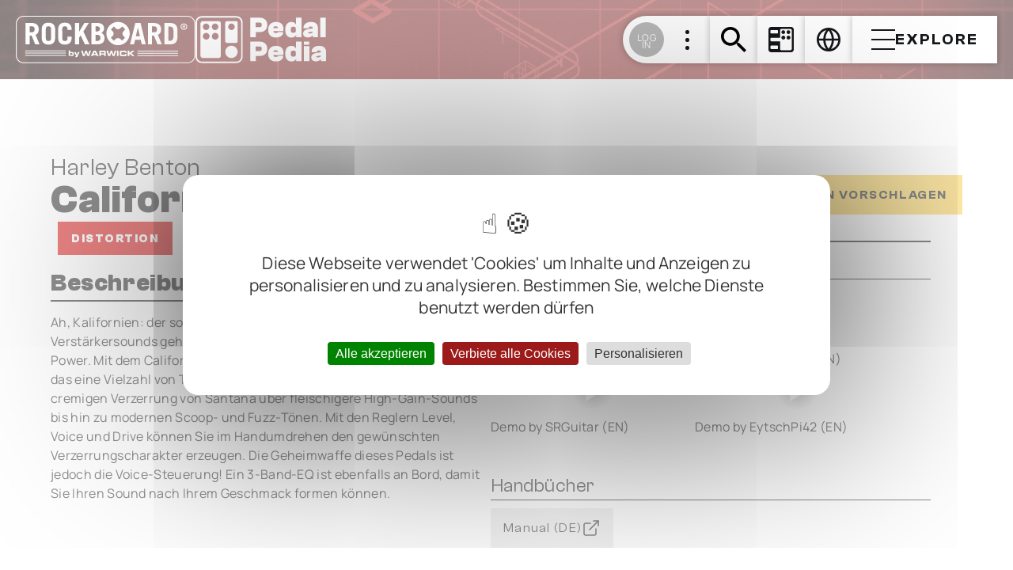

--- FILE ---
content_type: text/html
request_url: http://www.rockboard.de/de/pedalPedia/Harley-Benton/California-TrueTone/164712001/
body_size: 56833
content:
<!DOCTYPE html><html lang="de"><head><meta charSet="utf-8" data-next-head=""/><meta name="viewport" content="initial-scale=1, width=device-width" data-next-head=""/><title data-next-head=""></title><meta name="description" content="Ah, Kalifornien: der sonnenverwöhnte Golden State! Aber wenn es um Verstärkersounds geht, bedeutet „kalifornisch“ druckvolle Töne mit viel Power. Mit dem California TrueTone erhalten Sie ein Verzerrungspedal, das eine Vielzahl von Tönen reproduzieren kann, von der leichten, cremigen Verzerrung von Santana über fleischigere High-Gain-Sounds bis hin zu modernen Scoop- und Fuzz-Tönen. Mit den Reglern Level, Voice und Drive können Sie im Handumdrehen den gewünschten Verzerrungscharakter erzeugen. Die Geheimwaffe dieses Pedals ist jedoch die Voice-Steuerung! Ein 3-Band-EQ ist ebenfalls an Bord, damit Sie Ihren Sound nach Ihrem Geschmack formen können." data-next-head=""/><link rel="preload" href="/fonts/Manrope-Regular.ttf" as="font" type="font/ttf" crossorigin="anonymous"/><link rel="preload" href="/fonts/ClashGrotesk-Regular.woff2" as="font" type="font/woff2" crossorigin="anonymous"/><link rel="preload" href="/fonts/ClashGrotesk-Bold.woff2" as="font" type="font/woff2" crossorigin="anonymous"/><meta name="theme-color" content="#F7CB46"/><meta name="facebook-domain-verification" content="nftwmdjkt5f3qo1upcchdhtjetv1cg"/><meta name="apple-mobile-web-app-capable" content="yes"/><meta name="apple-mobile-web-app-status-bar-style" content="black"/><meta name="apple-mobile-web-app-title" content="RockBoard BoCo"/><link rel="shortcut icon" href="/favicon.ico"/><link rel="icon" href="/favicon.ico"/><link rel="apple-touch-icon" href="/logos/apple-touch-icon.png"/><link rel="preload" href="/_next/static/chunks/a4d870bdc66130bb.css" as="style"/><link rel="stylesheet" href="/fonts/fonts.css"/><script>
                            (function() {
                                // Set lang attribute immediately - normalize to lowercase 2-letter code
                                if (document.documentElement) {
                                    var lang = document.documentElement.lang || document.documentElement.getAttribute('lang') || 'de';
                                    // Normalize to lowercase 2-letter code for tarteaucitron
                                    lang = lang.toLowerCase().substring(0, 2);
                                    document.documentElement.setAttribute('lang', lang);
                                    document.documentElement.lang = lang;
                                }
                            })();
                        </script><script src="/lib/tarteaucitron/tarteaucitron/tarteaucitron.js"></script><script>
                            (function() {
                                // Ensure language is set on document before tarteaucitron initializes
                                var defaultLang = 'de';
                                if (!document.documentElement.lang && !document.documentElement.getAttribute('lang')) {
                                    document.documentElement.setAttribute('lang', defaultLang);
                                    document.documentElement.lang = defaultLang;
                                }
                                
                                // Initialize lang object immediately to prevent undefined errors
                                if (!window.tarteaucitron) {
                                    window.tarteaucitron = {};
                                }
                                if (!window.tarteaucitron.lang) {
                                    window.tarteaucitron.lang = {};
                                }
                                
                                // Set default category titles to prevent undefined errors during sorting
                                var categories = ['ads', 'analytic', 'api', 'comment', 'social', 'support', 'video', 'other', 'google'];
                                var defaultTitles = {
                                    'ads': 'Advertising',
                                    'analytic': 'Analytics',
                                    'api': 'API',
                                    'comment': 'Comments',
                                    'social': 'Social Networks',
                                    'support': 'Support',
                                    'video': 'Video',
                                    'other': 'Other',
                                    'google': 'Google'
                                };
                                
                                categories.forEach(function(cat) {
                                    if (!window.tarteaucitron.lang[cat]) {
                                        window.tarteaucitron.lang[cat] = {};
                                    }
                                    if (!window.tarteaucitron.lang[cat].title) {
                                        window.tarteaucitron.lang[cat].title = defaultTitles[cat] || cat;
                                    }
                                });
                                
                                // Patch tarteaucitron.getLanguage() after script loads to handle null lang
                                var checkAndPatch = function() {
                                    if (window.tarteaucitron && window.tarteaucitron.getLanguage) {
                                        var originalGetLanguage = window.tarteaucitron.getLanguage;
                                        window.tarteaucitron.getLanguage = function() {
                                            try {
                                                var langAttr = document.documentElement.getAttribute('lang') || document.documentElement.lang;
                                                if (!langAttr || langAttr === null || langAttr === '') {
                                                    langAttr = defaultLang;
                                                    document.documentElement.setAttribute('lang', langAttr);
                                                    document.documentElement.lang = langAttr;
                                                }
                                                // Normalize to lowercase 2-letter code
                                                var normalizedLang = langAttr.toLowerCase().substring(0, 2);
                                                // Ensure it's a valid tarteaucitron language
                                                var availableLanguages = 'ar,bg,ca,cn,cs,da,de,et,el,en,es,fi,fr,hu,it,ja,kr,lb,lt,lv,nl,no,oc,pl,pt,ro,ru,se,sk,sv,tr,uk,vi,zh';
                                                if (availableLanguages.indexOf(normalizedLang) === -1) {
                                                    normalizedLang = 'en';
                                                }
                                                return normalizedLang;
                                            } catch (e) {
                                                // Fallback if getLanguage fails
                                                console.error('Tarteaucitron getLanguage error:', e);
                                                return defaultLang;
                                            }
                                        };
                                    } else {
                                        // Retry if tarteaucitron not ready yet
                                        setTimeout(checkAndPatch, 50);
                                    }
                                };
                                
                                // Start checking immediately and retry if needed
                                checkAndPatch();
                            })();
                        </script><link rel="stylesheet" href="/lib/tarteaucitron/custom/theme.css"/><style data-emotion="css "></style><link rel="stylesheet" href="/_next/static/chunks/a4d870bdc66130bb.css" data-n-g=""/><noscript data-n-css=""></noscript><script src="/_next/static/chunks/b68c9d542aa4b44f.js" defer=""></script><script src="/_next/static/chunks/4f84273ce1b775ee.js" defer=""></script><script src="/_next/static/chunks/ee021326c7ab1e92.js" defer=""></script><script src="/_next/static/chunks/f1af7e7718c30fe0.js" defer=""></script><script src="/_next/static/chunks/34588cdbab42fd0d.js" defer=""></script><script src="/_next/static/chunks/74af7096be8acecc.js" defer=""></script><script src="/_next/static/chunks/d58c3228626fd278.js" defer=""></script><script src="/_next/static/chunks/639d80a1d4646e46.js" defer=""></script><script src="/_next/static/chunks/turbopack-c66b640590c03a14.js" defer=""></script><script src="/_next/static/chunks/2685cefb2b55105f.js" defer=""></script><script src="/_next/static/chunks/2e974cf0dec6eb9f.js" defer=""></script><script src="/_next/static/chunks/5749c34ce1a6ad41.js" defer=""></script><script src="/_next/static/chunks/83a7c4efccc80388.js" defer=""></script><script src="/_next/static/chunks/605e525419585453.js" defer=""></script><script src="/_next/static/chunks/be96a79647d2bfd5.js" defer=""></script><script src="/_next/static/chunks/20d108475317a9ae.js" defer=""></script><script src="/_next/static/chunks/b4484fefeae10522.js" defer=""></script><script src="/_next/static/chunks/780158d602b16075.js" defer=""></script><script src="/_next/static/chunks/e939537e14fb3b40.js" defer=""></script><script src="/_next/static/chunks/138d7c49d5e64ad9.js" defer=""></script><script src="/_next/static/chunks/turbopack-ed43ee4df14686b2.js" defer=""></script><script src="/_next/static/TDRLe0ndvizvT9a8Z1v0u/_ssgManifest.js" defer=""></script><script src="/_next/static/TDRLe0ndvizvT9a8Z1v0u/_buildManifest.js" defer=""></script></head><body><link rel="preload" as="image" href="https://cdn.rockboard.de/common/pedalBoardPreview_8296215038_1766181378_tn.webp"/><div id="__next"><style data-emotion="css-global 16baqn2">html{-webkit-font-smoothing:antialiased;-moz-osx-font-smoothing:grayscale;box-sizing:border-box;-webkit-text-size-adjust:100%;}*,*::before,*::after{box-sizing:inherit;}strong,b{font-weight:700;}body{margin:0;color:rgba(0, 0, 0, 0.87);font-family:Manrope;font-weight:400;font-size:1rem;line-height:1.5;letter-spacing:0.00938em;background-color:#fff;}@media print{body{background-color:#fff;}}body::backdrop{background-color:#fff;}</style><style data-emotion="css 9ogyi7">@media (min-width:0px){.css-9ogyi7{display:block;}}@media (min-width:800px){.css-9ogyi7{display:none;}}</style><div class="MuiBox-root css-9ogyi7"></div><style data-emotion="css 1a78pgj">.css-1a78pgj{position:relative;background-image:url("/backgrounds/pedalpedia_background.png");-webkit-background-size:cover;background-size:cover;-webkit-background-position:center;background-position:center;}@media (min-width:0px){.css-1a78pgj{height:60px;}}@media (min-width:500px){.css-1a78pgj{height:80px;}}@media (min-width:800px){.css-1a78pgj{height:100px;}}@media (max-height: 500px) and (max-width: 1000px){.css-1a78pgj{height:60px;}}</style><div class="MuiBox-root css-1a78pgj"><style data-emotion="css 2ecff1">.css-2ecff1{position:absolute;z-index:1000;display:-webkit-box;display:-webkit-flex;display:-ms-flexbox;display:flex;-webkit-flex-direction:row;-ms-flex-direction:row;flex-direction:row;-webkit-align-items:center;-webkit-box-align:center;-ms-flex-align:center;align-items:center;}@media (min-width:0px){.css-2ecff1{gap:5px;top:10px;left:10px;}}@media (min-width:500px){.css-2ecff1{gap:10px;top:16px;left:20px;}}@media (min-width:800px){.css-2ecff1{top:20px;}}@media (max-height: 500px) and (max-width: 1000px){.css-2ecff1{gap:5px;top:10px;left:10px;}}</style><div class="MuiBox-root css-2ecff1"><style data-emotion="css gb3mfd">.css-gb3mfd{display:none;height:60px;line-height:0;}@media (min-width: 890px) and (min-height: 501px){.css-gb3mfd{display:block;}}@media (min-width: 1001px){.css-gb3mfd{display:block;}}</style><a class="MuiBox-root css-gb3mfd" href="/de/"><img alt="logo" loading="lazy" width="227" height="60" decoding="async" data-nimg="1" style="color:transparent" src="/logos/logo_white.svg"/></a><style data-emotion="css gz7b75">.css-gz7b75{display:none;height:60px;line-height:0;}@media (min-width: 801px) and (max-width: 889px) and (min-height: 501px){.css-gz7b75{display:block;}}</style><a class="MuiBox-root css-gz7b75" href="/de/"><img alt="logo" loading="lazy" width="60" height="60" decoding="async" data-nimg="1" style="color:transparent" src="/logos/logo_small_white.svg"/></a><style data-emotion="css yb5r61">.css-yb5r61{height:48px;line-height:0;}@media (min-width:0px){.css-yb5r61{display:none;}}@media (min-width:500px){.css-yb5r61{display:block;}}@media (min-width:800px){.css-yb5r61{display:none;}}@media (max-height: 500px) and (max-width: 1000px){.css-yb5r61{display:none;}}</style><a class="MuiBox-root css-yb5r61" href="/de/"><img alt="logo" loading="lazy" width="48" height="48" decoding="async" data-nimg="1" style="color:transparent" src="/logos/logo_small_white.svg"/></a><style data-emotion="css 1234b03">.css-1234b03{height:40px;line-height:0;}@media (min-width:0px){.css-1234b03{display:block;}}@media (min-width:500px){.css-1234b03{display:none;}}@media (max-height: 500px) and (max-width: 1000px){.css-1234b03{display:block;}}</style><a class="MuiBox-root css-1234b03" href="/de/"><img alt="logo" loading="lazy" width="40" height="40" decoding="async" data-nimg="1" style="color:transparent" src="/logos/logo_small_white.svg"/></a><style data-emotion="css tulof2">.css-tulof2{cursor:pointer;display:none;height:60px;line-height:0;}@media (min-width: 1046px) and (min-height: 501px){.css-tulof2{display:block;}}@media (min-width: 1046px){.css-tulof2{display:block;}}</style><a class="MuiBox-root css-tulof2" href="/de/pedalPedia/"><img alt="secondary logo" loading="lazy" width="165" height="60" decoding="async" data-nimg="1" style="color:transparent" src="/icons/header_pedalpedia_big.svg"/></a><style data-emotion="css 1sa7i9p">.css-1sa7i9p{cursor:pointer;display:none;height:60px;line-height:0;}@media (min-width: 801px) and (max-width: 1045px) and (min-height: 501px){.css-1sa7i9p{display:block;}}@media (min-width: 1001px) and (max-width: 1045px){.css-1sa7i9p{display:block;}}</style><a class="MuiBox-root css-1sa7i9p" href="/de/pedalPedia/"><img alt="secondary logo" loading="lazy" width="60" height="60" decoding="async" data-nimg="1" style="color:transparent" src="/icons/header_pedalpedia_small.svg"/></a><style data-emotion="css li9bw8">.css-li9bw8{cursor:pointer;display:none;height:48px;line-height:0;}@media (min-width: 500px) and (max-width: 800px) and (min-height: 501px){.css-li9bw8{display:block;}}</style><a class="MuiBox-root css-li9bw8" href="/de/pedalPedia/"><img alt="secondary logo" loading="lazy" width="48" height="48" decoding="async" data-nimg="1" style="color:transparent" src="/icons/header_pedalpedia_small.svg"/></a><style data-emotion="css rrocr9">.css-rrocr9{cursor:pointer;display:none;height:40px;line-height:0;}@media (min-width: 400px) and (max-width: 499px){.css-rrocr9{display:block;}}@media (max-height: 500px) and (min-width: 400px) and (max-width: 1000px){.css-rrocr9{display:block;}}</style><a class="MuiBox-root css-rrocr9" href="/de/pedalPedia/"><img alt="secondary logo" loading="lazy" width="40" height="40" decoding="async" data-nimg="1" style="color:transparent" src="/icons/header_pedalpedia_small.svg"/></a></div><style data-emotion="css 1gbp7px">.css-1gbp7px{display:-webkit-box;display:-webkit-flex;display:-ms-flexbox;display:flex;-webkit-flex:1;-ms-flex:1;flex:1;-webkit-flex-direction:row;-ms-flex-direction:row;flex-direction:row;-webkit-box-pack:end;-ms-flex-pack:end;-webkit-justify-content:flex-end;justify-content:flex-end;position:fixed;z-index:1000;}@media (min-width:0px){.css-1gbp7px{top:calc(10px + env(safe-area-inset-top));right:10px;gap:5px;}}@media (min-width:500px){.css-1gbp7px{top:calc(16px + env(safe-area-inset-top));right:20px;gap:10px;}}@media (min-width:800px){.css-1gbp7px{top:calc(20px + env(safe-area-inset-top));}}@media (max-height: 500px) and (max-width: 1000px){.css-1gbp7px{gap:5px;top:calc(10px + env(safe-area-inset-top));right:10px;}}</style><div class="MuiBox-root css-1gbp7px" id="header-inner"><style data-emotion="css qyweh4">.css-qyweh4{display:-webkit-inline-box;display:-webkit-inline-flex;display:-ms-inline-flexbox;display:inline-flex;-webkit-align-items:center;-webkit-box-align:center;-ms-flex-align:center;align-items:center;-webkit-box-pack:center;-ms-flex-pack:center;-webkit-justify-content:center;justify-content:center;position:relative;box-sizing:border-box;-webkit-tap-highlight-color:transparent;background-color:transparent;outline:0;border:0;margin:0;border-radius:0;padding:0;cursor:pointer;-webkit-user-select:none;-moz-user-select:none;-ms-user-select:none;user-select:none;vertical-align:middle;-moz-appearance:none;-webkit-appearance:none;-webkit-text-decoration:none;text-decoration:none;color:inherit;-webkit-transition:background-color 0.3s;transition:background-color 0.3s;background-color:#FFFFFF;border-top-right-radius:0;border-bottom-right-radius:0;display:-webkit-box;display:-webkit-flex;display:-ms-flexbox;display:flex;-webkit-flex-direction:row;-ms-flex-direction:row;flex-direction:row;-webkit-box-pack:justify;-webkit-justify-content:space-between;justify-content:space-between;-webkit-align-items:center;-webkit-box-align:center;-ms-flex-align:center;align-items:center;-webkit-transition:background-color 300ms;transition:background-color 300ms;box-shadow:0px 0px 8px rgba(0,0,0,0.25);}.css-qyweh4::-moz-focus-inner{border-style:none;}.css-qyweh4.Mui-disabled{pointer-events:none;cursor:default;}@media print{.css-qyweh4{-webkit-print-color-adjust:exact;color-adjust:exact;}}#artist-teaser-button .css-qyweh4 marginTop{xs:35px;sm:40px;md:50px;lg:50px;xl:50px;}@media (min-width:0px){.css-qyweh4{width:40px;height:40px;border-top-left-radius:20px;border-bottom-left-radius:20px;padding-left:5px;}}@media (min-width:500px){.css-qyweh4{width:48px;height:48px;border-top-left-radius:24px;border-bottom-left-radius:24px;padding-left:6px;}}@media (min-width:800px){.css-qyweh4{width:60px;height:60px;border-top-left-radius:30px;border-bottom-left-radius:30px;padding-left:8px;}}@media (min-width:1000px){.css-qyweh4{width:110px;}}.css-qyweh4:hover{background-color:#F7CB46;}@media (max-height: 500px) and (max-width: 1000px){.css-qyweh4{width:40px;height:40px;border-top-left-radius:20px;border-bottom-left-radius:20px;padding-left:5px;}}</style><button class="MuiButtonBase-root css-qyweh4" tabindex="0" type="button"><style data-emotion="css chz7cr">.css-chz7cr{position:relative;display:-webkit-inline-box;display:-webkit-inline-flex;display:-ms-inline-flexbox;display:inline-flex;vertical-align:middle;-webkit-flex-shrink:0;-ms-flex-negative:0;flex-shrink:0;}</style><span class="MuiBadge-root css-chz7cr"><style data-emotion="css 1a7sfyi">.css-1a7sfyi{position:relative;display:-webkit-box;display:-webkit-flex;display:-ms-flexbox;display:flex;-webkit-align-items:center;-webkit-box-align:center;-ms-flex-align:center;align-items:center;-webkit-box-pack:center;-ms-flex-pack:center;-webkit-justify-content:center;justify-content:center;-webkit-flex-shrink:0;-ms-flex-negative:0;flex-shrink:0;width:40px;height:40px;font-family:"Roboto","Helvetica","Arial",sans-serif;font-size:1.25rem;line-height:1;border-radius:50%;overflow:hidden;-webkit-user-select:none;-moz-user-select:none;-ms-user-select:none;user-select:none;color:#fff;background-color:#bdbdbd;background-color:#B9B9BA;}@media (min-width:0px){.css-1a7sfyi{width:30px;height:30px;}}@media (min-width:500px){.css-1a7sfyi{width:35.2px;height:35.2px;}}@media (min-width:800px){.css-1a7sfyi{width:44px;height:44px;}}@media (max-height: 500px) and (max-width: 1000px){.css-1a7sfyi{width:30px;height:30px;}}</style><div class="MuiAvatar-root MuiAvatar-circular MuiAvatar-colorDefault css-1a7sfyi"><style data-emotion="css 9v7pys">.css-9v7pys{display:-webkit-box;display:-webkit-flex;display:-ms-flexbox;display:flex;-webkit-flex-direction:column;-ms-flex-direction:column;flex-direction:column;margin-top:4px;gap:4px;}</style><div class="MuiBox-root css-9v7pys"><style data-emotion="css 1lsz90v">.css-1lsz90v{margin:0;font-family:Manrope;font-size:12px;font-weight:400;line-height:125%;letter-spacing:0.24px;}.css-1lsz90v::before{content:"";margin-top:-3px;display:block;}.css-1lsz90v::after{content:"";margin-bottom:-3px;display:block;}@media (max-width:999.95px){.css-1lsz90v{font-size:11px;letter-spacing:0.22px;}.css-1lsz90v::before{margin-top:-3px;}.css-1lsz90v::after{margin-bottom:-2px;}}@media (max-width:799.95px){.css-1lsz90v{font-size:10px;letter-spacing:0.2px;}.css-1lsz90v::before{margin-top:-2px;}.css-1lsz90v::after{margin-bottom:-2px;}}</style><span class="MuiTypography-root MuiTypography-caption12 css-1lsz90v">LOG</span><span class="MuiTypography-root MuiTypography-caption12 css-1lsz90v">IN</span></div></div><style data-emotion="css pxt8uj">.css-pxt8uj{display:-webkit-box;display:-webkit-flex;display:-ms-flexbox;display:flex;-webkit-flex-direction:row;-ms-flex-direction:row;flex-direction:row;-webkit-box-flex-wrap:wrap;-webkit-flex-wrap:wrap;-ms-flex-wrap:wrap;flex-wrap:wrap;-webkit-box-pack:center;-ms-flex-pack:center;-webkit-justify-content:center;justify-content:center;-webkit-align-content:center;-ms-flex-line-pack:center;align-content:center;-webkit-align-items:center;-webkit-box-align:center;-ms-flex-align:center;align-items:center;position:absolute;box-sizing:border-box;font-family:"Roboto","Helvetica","Arial",sans-serif;font-weight:500;font-size:0.75rem;min-width:20px;line-height:1;padding:0 6px;height:20px;border-radius:10px;z-index:1;-webkit-transition:-webkit-transform 225ms cubic-bezier(0.4, 0, 0.2, 1) 0ms;transition:transform 225ms cubic-bezier(0.4, 0, 0.2, 1) 0ms;background-color:#496BAF;color:#FFFFFF;top:14%;right:14%;-webkit-transform:scale(1) translate(50%, -50%);-moz-transform:scale(1) translate(50%, -50%);-ms-transform:scale(1) translate(50%, -50%);transform:scale(1) translate(50%, -50%);transform-origin:100% 0%;-webkit-transition:-webkit-transform 195ms cubic-bezier(0.4, 0, 0.2, 1) 0ms;transition:transform 195ms cubic-bezier(0.4, 0, 0.2, 1) 0ms;}.css-pxt8uj.MuiBadge-invisible{-webkit-transform:scale(0) translate(50%, -50%);-moz-transform:scale(0) translate(50%, -50%);-ms-transform:scale(0) translate(50%, -50%);transform:scale(0) translate(50%, -50%);}</style><span class="MuiBadge-badge MuiBadge-standard MuiBadge-invisible MuiBadge-anchorOriginTopRight MuiBadge-anchorOriginTopRightCircular MuiBadge-overlapCircular MuiBadge-colorSecondary css-pxt8uj"></span></span><style data-emotion="css pzbklf">.css-pzbklf{-webkit-flex:1;-ms-flex:1;flex:1;-webkit-box-pack:center;-ms-flex-pack:center;-webkit-justify-content:center;justify-content:center;}@media (min-width:0px){.css-pzbklf{display:none;}}@media (min-width:1000px){.css-pzbklf{display:-webkit-box;display:-webkit-flex;display:-ms-flexbox;display:flex;}}</style><div class="MuiBox-root css-pzbklf"><img alt="More" loading="lazy" width="5" height="25" decoding="async" data-nimg="1" style="color:transparent" src="/icons/dots.svg"/></div></button><style data-emotion="css 1aklsp3">.css-1aklsp3{z-index:1000;}</style><!--$?--><template id="B:0"></template><!--/$--><style data-emotion="css 36lc75">.css-36lc75{position:relative;display:-webkit-box;display:-webkit-flex;display:-ms-flexbox;display:flex;box-shadow:0px 0px 8px rgba(0,0,0,0.25);}@media (min-width:0px){.css-36lc75{height:40px;width:40px;}}@media (min-width:500px){.css-36lc75{height:48px;width:48px;}}@media (min-width:800px){.css-36lc75{height:60px;width:60px;}}@media (max-height: 500px) and (max-width: 1000px){.css-36lc75{height:40px;width:40px;}}</style><div class="MuiBox-root css-36lc75"><a href="/de/boardConfigurator/"><style data-emotion="css 4n15sx">.css-4n15sx{display:-webkit-inline-box;display:-webkit-inline-flex;display:-ms-inline-flexbox;display:inline-flex;-webkit-align-items:center;-webkit-box-align:center;-ms-flex-align:center;align-items:center;-webkit-box-pack:center;-ms-flex-pack:center;-webkit-justify-content:center;justify-content:center;position:relative;box-sizing:border-box;-webkit-tap-highlight-color:transparent;background-color:transparent;outline:0;border:0;margin:0;border-radius:0;padding:0;cursor:pointer;-webkit-user-select:none;-moz-user-select:none;-ms-user-select:none;user-select:none;vertical-align:middle;-moz-appearance:none;-webkit-appearance:none;-webkit-text-decoration:none;text-decoration:none;color:inherit;-webkit-transition:background-color 0.3s;transition:background-color 0.3s;background-color:#FFFFFF;-webkit-transition:background-color 0.3s;transition:background-color 0.3s;}.css-4n15sx::-moz-focus-inner{border-style:none;}.css-4n15sx.Mui-disabled{pointer-events:none;cursor:default;}@media print{.css-4n15sx{-webkit-print-color-adjust:exact;color-adjust:exact;}}#artist-teaser-button .css-4n15sx marginTop{xs:35px;sm:40px;md:50px;lg:50px;xl:50px;}@media (min-width:0px){.css-4n15sx{height:40px;width:40px;}}@media (min-width:500px){.css-4n15sx{height:48px;width:48px;}}@media (min-width:800px){.css-4n15sx{height:60px;width:60px;}}.css-4n15sx:hover{background-color:#F7CB46;}.css-4n15sx:focus{background-color:#F7CB46;}@media (max-height: 500px) and (max-width: 1000px){.css-4n15sx{height:40px;width:40px;}}</style><button class="MuiButtonBase-root css-4n15sx" tabindex="0" type="button"><style data-emotion="css t7nzby">.css-t7nzby{position:relative;}@media (min-width:0px){.css-t7nzby{width:24px;height:24px;}}@media (min-width:500px){.css-t7nzby{width:32px;height:32px;}}@media (max-height: 500px) and (max-width: 1000px){.css-t7nzby{width:24px;height:24px;}}</style><div class="MuiBox-root css-t7nzby"><img alt="boco" loading="lazy" decoding="async" data-nimg="fill" style="position:absolute;height:100%;width:100%;left:0;top:0;right:0;bottom:0;color:transparent" src="/icons/BoCo.svg"/></div></button></a></div><!--$?--><template id="B:1"></template><!--/$--><style data-emotion="css hdokvw">.css-hdokvw{font-family:Manrope;font-weight:500;font-size:0.875rem;line-height:1.75;letter-spacing:0.02857em;text-transform:uppercase;min-width:64px;padding:6px 16px;border:0;border-radius:0;-webkit-transition:background-color 250ms cubic-bezier(0.4, 0, 0.2, 1) 0ms,box-shadow 250ms cubic-bezier(0.4, 0, 0.2, 1) 0ms,border-color 250ms cubic-bezier(0.4, 0, 0.2, 1) 0ms,color 250ms cubic-bezier(0.4, 0, 0.2, 1) 0ms;transition:background-color 250ms cubic-bezier(0.4, 0, 0.2, 1) 0ms,box-shadow 250ms cubic-bezier(0.4, 0, 0.2, 1) 0ms,border-color 250ms cubic-bezier(0.4, 0, 0.2, 1) 0ms,color 250ms cubic-bezier(0.4, 0, 0.2, 1) 0ms;--variant-textColor:#F7CB46;--variant-outlinedColor:#F7CB46;--variant-outlinedBorder:rgba(247, 203, 70, 0.5);--variant-containedColor:#FFFFFF;--variant-containedBg:#F7CB46;box-shadow:none;-webkit-transition:background-color 250ms cubic-bezier(0.4, 0, 0.2, 1) 0ms,box-shadow 250ms cubic-bezier(0.4, 0, 0.2, 1) 0ms,border-color 250ms cubic-bezier(0.4, 0, 0.2, 1) 0ms;transition:background-color 250ms cubic-bezier(0.4, 0, 0.2, 1) 0ms,box-shadow 250ms cubic-bezier(0.4, 0, 0.2, 1) 0ms,border-color 250ms cubic-bezier(0.4, 0, 0.2, 1) 0ms;min-width:0;-webkit-transition:background-color 300ms;transition:background-color 300ms;padding-left:24px;padding-right:24px;height:60px;display:-webkit-box;display:-webkit-flex;display:-ms-flexbox;display:flex;-webkit-box-pack:center;-ms-flex-pack:center;-webkit-justify-content:center;justify-content:center;-webkit-align-items:center;-webkit-box-align:center;-ms-flex-align:center;align-items:center;gap:20px;box-shadow:0px 0px 8px rgba(0,0,0,0.25);}.css-hdokvw:hover{-webkit-text-decoration:none;text-decoration:none;}.css-hdokvw.Mui-disabled{color:rgba(0, 0, 0, 0.26);}@media (hover: hover){.css-hdokvw:hover{--variant-containedBg:rgba(247, 203, 70, 0.8);--variant-textBg:rgba(247, 203, 70, 0.04);--variant-outlinedBorder:#F7CB46;--variant-outlinedBg:rgba(247, 203, 70, 0.04);}}.css-hdokvw:hover{box-shadow:none;}.css-hdokvw.Mui-focusVisible{box-shadow:none;}.css-hdokvw:active{box-shadow:none;}.css-hdokvw.Mui-disabled{box-shadow:none;}.css-hdokvw.MuiButton-loading{color:transparent;}.css-hdokvw.yellow{background-color:#F7CB46;}.css-hdokvw.yellow:hover{background-color:#FFDF7B;}.css-hdokvw.yellow:disabled{opacity:0.5;}.css-hdokvw.gray{background-color:#E8E8E8;}.css-hdokvw.gray:hover{background-color:#F7CB46;}.css-hdokvw.gray:disabled{opacity:0.5;}.css-hdokvw.white{background-color:#FFFFFF;}.css-hdokvw.white:hover{background-color:#F7CB46;}.css-hdokvw.white:disabled{opacity:0.5;}.css-hdokvw,.css-hdokvw .MuiTypography-root{color:#15171A;font-family:ClashGrotesk;font-size:20px;font-weight:600;line-height:22px;letter-spacing:2px;text-transform:uppercase;}.css-hdokvw.clamp,.css-hdokvw .MuiTypography-root.clamp{text-overflow:ellipsis;overflow:hidden;display:-webkit-box;-webkit-line-clamp:2;-webkit-box-orient:vertical;padding-bottom:5px;}.css-hdokvw img{height:30px;}@media (max-width:799.95px){.css-hdokvw{padding-left:19px;padding-right:19px;height:51px;gap:17px;}.css-hdokvw,.css-hdokvw .MuiTypography-root{font-size:17px;letter-spacing:1.7px;line-height:normal;}.css-hdokvw img{height:24px;}}@media (max-width:499.95px){.css-hdokvw{padding-left:14px;padding-right:14px;height:41px;gap:14px;}.css-hdokvw,.css-hdokvw .MuiTypography-root{font-size:14px;letter-spacing:1.4px;line-height:normal;}.css-hdokvw img{height:21px;}}@media (min-width:0px){.css-hdokvw{height:40px;}}@media (min-width:500px){.css-hdokvw{height:48px;}}@media (min-width:800px){.css-hdokvw{height:60px;}}.css-hdokvw:hover{box-shadow:0px 0px 8px rgba(0,0,0,0.25);}@media (max-width:799.95px){.css-hdokvw{padding:0px!important;width:48px;min-width:48px;}}@media (max-width:499.95px){.css-hdokvw{padding:0px!important;width:40px;min-width:40px;}}@media (max-height: 500px) and (max-width: 1000px){.css-hdokvw{height:40px;padding-left:10px;padding-right:10px;gap:10px;}}@media (max-height: 500px) and (max-width: 800px){.css-hdokvw{padding:0px!important;width:40px;min-width:40px;}}</style><style data-emotion="css 116y0mw">.css-116y0mw{display:-webkit-inline-box;display:-webkit-inline-flex;display:-ms-inline-flexbox;display:inline-flex;-webkit-align-items:center;-webkit-box-align:center;-ms-flex-align:center;align-items:center;-webkit-box-pack:center;-ms-flex-pack:center;-webkit-justify-content:center;justify-content:center;position:relative;box-sizing:border-box;-webkit-tap-highlight-color:transparent;background-color:transparent;outline:0;border:0;margin:0;border-radius:0;padding:0;cursor:pointer;-webkit-user-select:none;-moz-user-select:none;-ms-user-select:none;user-select:none;vertical-align:middle;-moz-appearance:none;-webkit-appearance:none;-webkit-text-decoration:none;text-decoration:none;color:inherit;-webkit-transition:background-color 0.3s;transition:background-color 0.3s;font-family:Manrope;font-weight:500;font-size:0.875rem;line-height:1.75;letter-spacing:0.02857em;text-transform:uppercase;min-width:64px;padding:6px 16px;border:0;border-radius:0;-webkit-transition:background-color 250ms cubic-bezier(0.4, 0, 0.2, 1) 0ms,box-shadow 250ms cubic-bezier(0.4, 0, 0.2, 1) 0ms,border-color 250ms cubic-bezier(0.4, 0, 0.2, 1) 0ms,color 250ms cubic-bezier(0.4, 0, 0.2, 1) 0ms;transition:background-color 250ms cubic-bezier(0.4, 0, 0.2, 1) 0ms,box-shadow 250ms cubic-bezier(0.4, 0, 0.2, 1) 0ms,border-color 250ms cubic-bezier(0.4, 0, 0.2, 1) 0ms,color 250ms cubic-bezier(0.4, 0, 0.2, 1) 0ms;--variant-textColor:#F7CB46;--variant-outlinedColor:#F7CB46;--variant-outlinedBorder:rgba(247, 203, 70, 0.5);--variant-containedColor:#FFFFFF;--variant-containedBg:#F7CB46;box-shadow:none;-webkit-transition:background-color 250ms cubic-bezier(0.4, 0, 0.2, 1) 0ms,box-shadow 250ms cubic-bezier(0.4, 0, 0.2, 1) 0ms,border-color 250ms cubic-bezier(0.4, 0, 0.2, 1) 0ms;transition:background-color 250ms cubic-bezier(0.4, 0, 0.2, 1) 0ms,box-shadow 250ms cubic-bezier(0.4, 0, 0.2, 1) 0ms,border-color 250ms cubic-bezier(0.4, 0, 0.2, 1) 0ms;min-width:0;-webkit-transition:background-color 300ms;transition:background-color 300ms;padding-left:24px;padding-right:24px;height:60px;display:-webkit-box;display:-webkit-flex;display:-ms-flexbox;display:flex;-webkit-box-pack:center;-ms-flex-pack:center;-webkit-justify-content:center;justify-content:center;-webkit-align-items:center;-webkit-box-align:center;-ms-flex-align:center;align-items:center;gap:20px;box-shadow:0px 0px 8px rgba(0,0,0,0.25);}.css-116y0mw::-moz-focus-inner{border-style:none;}.css-116y0mw.Mui-disabled{pointer-events:none;cursor:default;}@media print{.css-116y0mw{-webkit-print-color-adjust:exact;color-adjust:exact;}}#artist-teaser-button .css-116y0mw marginTop{xs:35px;sm:40px;md:50px;lg:50px;xl:50px;}.css-116y0mw:hover{-webkit-text-decoration:none;text-decoration:none;}.css-116y0mw.Mui-disabled{color:rgba(0, 0, 0, 0.26);}@media (hover: hover){.css-116y0mw:hover{--variant-containedBg:rgba(247, 203, 70, 0.8);--variant-textBg:rgba(247, 203, 70, 0.04);--variant-outlinedBorder:#F7CB46;--variant-outlinedBg:rgba(247, 203, 70, 0.04);}}.css-116y0mw:hover{box-shadow:none;}.css-116y0mw.Mui-focusVisible{box-shadow:none;}.css-116y0mw:active{box-shadow:none;}.css-116y0mw.Mui-disabled{box-shadow:none;}.css-116y0mw.MuiButton-loading{color:transparent;}.css-116y0mw.yellow{background-color:#F7CB46;}.css-116y0mw.yellow:hover{background-color:#FFDF7B;}.css-116y0mw.yellow:disabled{opacity:0.5;}.css-116y0mw.gray{background-color:#E8E8E8;}.css-116y0mw.gray:hover{background-color:#F7CB46;}.css-116y0mw.gray:disabled{opacity:0.5;}.css-116y0mw.white{background-color:#FFFFFF;}.css-116y0mw.white:hover{background-color:#F7CB46;}.css-116y0mw.white:disabled{opacity:0.5;}.css-116y0mw,.css-116y0mw .MuiTypography-root{color:#15171A;font-family:ClashGrotesk;font-size:20px;font-weight:600;line-height:22px;letter-spacing:2px;text-transform:uppercase;}.css-116y0mw.clamp,.css-116y0mw .MuiTypography-root.clamp{text-overflow:ellipsis;overflow:hidden;display:-webkit-box;-webkit-line-clamp:2;-webkit-box-orient:vertical;padding-bottom:5px;}.css-116y0mw img{height:30px;}@media (max-width:799.95px){.css-116y0mw{padding-left:19px;padding-right:19px;height:51px;gap:17px;}.css-116y0mw,.css-116y0mw .MuiTypography-root{font-size:17px;letter-spacing:1.7px;line-height:normal;}.css-116y0mw img{height:24px;}}@media (max-width:499.95px){.css-116y0mw{padding-left:14px;padding-right:14px;height:41px;gap:14px;}.css-116y0mw,.css-116y0mw .MuiTypography-root{font-size:14px;letter-spacing:1.4px;line-height:normal;}.css-116y0mw img{height:21px;}}@media (min-width:0px){.css-116y0mw{height:40px;}}@media (min-width:500px){.css-116y0mw{height:48px;}}@media (min-width:800px){.css-116y0mw{height:60px;}}.css-116y0mw:hover{box-shadow:0px 0px 8px rgba(0,0,0,0.25);}@media (max-width:799.95px){.css-116y0mw{padding:0px!important;width:48px;min-width:48px;}}@media (max-width:499.95px){.css-116y0mw{padding:0px!important;width:40px;min-width:40px;}}@media (max-height: 500px) and (max-width: 1000px){.css-116y0mw{height:40px;padding-left:10px;padding-right:10px;gap:10px;}}@media (max-height: 500px) and (max-width: 800px){.css-116y0mw{padding:0px!important;width:40px;min-width:40px;}}</style><button class="MuiButtonBase-root MuiButton-root MuiButton-big MuiButton-bigPrimary MuiButton-sizeMedium MuiButton-bigSizeMedium MuiButton-colorPrimary MuiButton-disableElevation MuiButton-root MuiButton-big MuiButton-bigPrimary MuiButton-sizeMedium MuiButton-bigSizeMedium MuiButton-colorPrimary MuiButton-disableElevation white css-116y0mw" tabindex="0" type="button"><style data-emotion="css 142k1ih">.css-142k1ih{display:-webkit-box;display:-webkit-flex;display:-ms-flexbox;display:flex;-webkit-flex-direction:column;-ms-flex-direction:column;flex-direction:column;-webkit-box-pack:center;-ms-flex-pack:center;-webkit-justify-content:center;justify-content:center;margin-left:0px;-webkit-transform:rotate(0turn) scale(1);-moz-transform:rotate(0turn) scale(1);-ms-transform:rotate(0turn) scale(1);transform:rotate(0turn) scale(1);-webkit-transition:-webkit-transform 600ms;transition:transform 600ms;}@media (min-width:0px){.css-142k1ih div:nth-of-type(1){-webkit-transform:translateY(0) rotate(0deg);-moz-transform:translateY(0) rotate(0deg);-ms-transform:translateY(0) rotate(0deg);transform:translateY(0) rotate(0deg);margin-bottom:3px;}}@media (min-width:500px){.css-142k1ih div:nth-of-type(1){-webkit-transform:translateY(0) rotate(0deg);-moz-transform:translateY(0) rotate(0deg);-ms-transform:translateY(0) rotate(0deg);transform:translateY(0) rotate(0deg);margin-bottom:4px;}}@media (min-width:800px){.css-142k1ih div:nth-of-type(1){-webkit-transform:translateY(0) rotate(0deg);-moz-transform:translateY(0) rotate(0deg);-ms-transform:translateY(0) rotate(0deg);transform:translateY(0) rotate(0deg);margin-bottom:5px;}}@media (max-height: 500px) and (max-width: 1000px){.css-142k1ih div:nth-of-type(1){-webkit-transform:translateY(0) rotate(0deg);-moz-transform:translateY(0) rotate(0deg);-ms-transform:translateY(0) rotate(0deg);transform:translateY(0) rotate(0deg);margin-bottom:3px;}}.css-142k1ih div:nth-of-type(2){opacity:1;}@media (min-width:0px){.css-142k1ih div:nth-of-type(2){margin-bottom:3px;margin-top:3px;}}@media (min-width:500px){.css-142k1ih div:nth-of-type(2){margin-bottom:4px;margin-top:4px;}}@media (min-width:800px){.css-142k1ih div:nth-of-type(2){margin-bottom:5px;margin-top:5px;}}@media (max-height: 500px) and (max-width: 1000px){.css-142k1ih div:nth-of-type(2){margin-bottom:3px;margin-top:3px;}}@media (min-width:0px){.css-142k1ih div:nth-of-type(3){-webkit-transform:translateY(0) rotate(0deg);-moz-transform:translateY(0) rotate(0deg);-ms-transform:translateY(0) rotate(0deg);transform:translateY(0) rotate(0deg);margin-top:3px;}}@media (min-width:500px){.css-142k1ih div:nth-of-type(3){-webkit-transform:translateY(0) rotate(0deg);-moz-transform:translateY(0) rotate(0deg);-ms-transform:translateY(0) rotate(0deg);transform:translateY(0) rotate(0deg);margin-top:4px;}}@media (min-width:800px){.css-142k1ih div:nth-of-type(3){-webkit-transform:translateY(0) rotate(0deg);-moz-transform:translateY(0) rotate(0deg);-ms-transform:translateY(0) rotate(0deg);transform:translateY(0) rotate(0deg);margin-top:5px;}}@media (max-height: 500px) and (max-width: 1000px){.css-142k1ih div:nth-of-type(3){-webkit-transform:translateY(0) rotate(0deg);-moz-transform:translateY(0) rotate(0deg);-ms-transform:translateY(0) rotate(0deg);transform:translateY(0) rotate(0deg);margin-top:3px;}}.css-142k1ih div{border-bottom:2px solid #15171A;-webkit-transition:-webkit-transform 400ms,opacity 400ms;transition:transform 400ms,opacity 400ms;}@media (min-width:0px){.css-142k1ih div{width:20px;}}@media (min-width:500px){.css-142k1ih div{width:24px;}}@media (min-width:800px){.css-142k1ih div{width:30px;}}@media (max-height: 500px) and (max-width: 1000px){.css-142k1ih div{width:20px;}}</style><div class="MuiBox-root css-142k1ih"><div></div><div></div><div></div></div><style data-emotion="css 1lv181p">.css-1lv181p{margin:0;font-family:Manrope;font-weight:400;font-size:1rem;line-height:1.5;letter-spacing:0.00938em;}@media (min-width:0px){.css-1lv181p{display:none;}}@media (min-width:800px){.css-1lv181p{display:block;}}</style><p class="MuiTypography-root MuiTypography-body1 css-1lv181p">EXPLORE</p></button></div></div><style data-emotion="css 8ffj2">.css-8ffj2{width:100%;margin-left:auto;box-sizing:border-box;margin-right:auto;padding-left:16px;padding-right:16px;max-width:1600px!important;width:90vw!important;padding-left:0px!important;padding-right:0px!important;}@media (min-width:500px){.css-8ffj2{padding-left:24px;padding-right:24px;}}@media (min-width:1000px){.css-8ffj2{max-width:1000px;}}@media (min-width:0px){.css-8ffj2{padding-top:70px;padding-bottom:70px;}}@media (min-width:500px){.css-8ffj2{padding-top:80px;padding-bottom:80px;}}@media (min-width:800px){.css-8ffj2{padding-top:100px;padding-bottom:100px;}}@media (min-width:1000px){.css-8ffj2{padding-top:100px;padding-bottom:100px;}}@media (min-width:1200px){.css-8ffj2{padding-top:100px;padding-bottom:100px;}}</style><div class="MuiContainer-root MuiContainer-maxWidthLg css-8ffj2"><style data-emotion="css ptphpu">.css-ptphpu{display:-webkit-box;display:-webkit-flex;display:-ms-flexbox;display:flex;-webkit-flex-direction:column;-ms-flex-direction:column;flex-direction:column;}@media (min-width:0px){.css-ptphpu{gap:45px;}}@media (min-width:500px){.css-ptphpu{gap:50px;}}@media (min-width:800px){.css-ptphpu{gap:60px;}}@media (min-width:1000px){.css-ptphpu{gap:60px;}}@media (min-width:1200px){.css-ptphpu{gap:60px;}}</style><div class="MuiBox-root css-ptphpu"><style data-emotion="css j7qwjs">.css-j7qwjs{display:-webkit-box;display:-webkit-flex;display:-ms-flexbox;display:flex;-webkit-flex-direction:column;-ms-flex-direction:column;flex-direction:column;}</style><div class="MuiStack-root css-j7qwjs"><div class="MuiBox-root css-0"><a style="color:inherit;text-decoration:none" href="/de/pedalPedia/?m=282908940&amp;ob=name&amp;o=ASC&amp;p=1"><style data-emotion="css 130itr2">.css-130itr2{margin:0;font-family:ClashGrotesk;font-size:30px;line-height:110%;letter-spacing:0.6px;}.css-130itr2::before{content:"";margin-top:-5px;display:block;}.css-130itr2::after{content:"";margin-bottom:-7px;display:block;}@media (max-width:999.95px){.css-130itr2{font-size:26px;letter-spacing:0.52px;}.css-130itr2::before{margin-top:-4px;}.css-130itr2::after{margin-bottom:-6px;}}@media (max-width:799.95px){.css-130itr2{font-size:24px;letter-spacing:0.48px;}.css-130itr2::before{margin-top:-4px;}.css-130itr2::after{margin-bottom:-6px;}}@media (max-width:499.95px){.css-130itr2{font-size:21px;letter-spacing:0.42px;}.css-130itr2::before{margin-top:-4px;}.css-130itr2::after{margin-bottom:-5px;}}@media (min-width:0px){.css-130itr2{margin-bottom:8px;}}@media (min-width:500px){.css-130itr2{margin-bottom:8px;}}@media (min-width:800px){.css-130itr2{margin-bottom:10px;}}@media (min-width:1000px){.css-130itr2{margin-bottom:10px;}}@media (min-width:1200px){.css-130itr2{margin-bottom:10px;}}.css-130itr2:hover{color:#7190C6;}</style><span class="MuiTypography-root MuiTypography-headline30 css-130itr2">Harley Benton</span></a></div><style data-emotion="css 1lcixz7">.css-1lcixz7{display:-webkit-box;display:-webkit-flex;display:-ms-flexbox;display:flex;-webkit-box-pack:justify;-webkit-justify-content:space-between;justify-content:space-between;-webkit-box-flex-wrap:wrap;-webkit-flex-wrap:wrap;-ms-flex-wrap:wrap;flex-wrap:wrap;}@media (min-width:0px){.css-1lcixz7{-webkit-flex-direction:column;-ms-flex-direction:column;flex-direction:column;gap:14px;}}@media (min-width:500px){.css-1lcixz7{gap:16px;}}@media (min-width:800px){.css-1lcixz7{-webkit-flex-direction:row;-ms-flex-direction:row;flex-direction:row;gap:20px;}}@media (min-width:1000px){.css-1lcixz7{-webkit-align-items:center;-webkit-box-align:center;-ms-flex-align:center;align-items:center;gap:20px;}}@media (min-width:1200px){.css-1lcixz7{gap:20px;}}</style><div class="MuiBox-root css-1lcixz7"><style data-emotion="css 1jsakny">.css-1jsakny{display:-webkit-box;display:-webkit-flex;display:-ms-flexbox;display:flex;-webkit-align-items:center;-webkit-box-align:center;-ms-flex-align:center;align-items:center;}@media (min-width:0px){.css-1jsakny{gap:8px;margin-top:8px;}}@media (min-width:500px){.css-1jsakny{gap:8px;margin-top:8px;}}@media (min-width:800px){.css-1jsakny{gap:10px;margin-top:10px;}}@media (min-width:1000px){.css-1jsakny{gap:10px;margin-top:10px;}}@media (min-width:1200px){.css-1jsakny{gap:10px;margin-top:10px;}}</style><div class="MuiBox-root css-1jsakny"><style data-emotion="css bnw4d0">.css-bnw4d0{margin:0;font-family:ClashGrotesk;font-size:50px;line-height:100%;letter-spacing:1px;}.css-bnw4d0::before{content:"";margin-top:-7px;display:block;}.css-bnw4d0::after{content:"";margin-bottom:-8px;display:block;}@media (max-width:999.95px){.css-bnw4d0{font-size:45px;letter-spacing:0.9px;}.css-bnw4d0::before{margin-top:-6px;}.css-bnw4d0::after{margin-bottom:-7px;}}@media (max-width:799.95px){.css-bnw4d0{font-size:40px;letter-spacing:0.8px;}.css-bnw4d0::before{margin-top:-6px;}.css-bnw4d0::after{margin-bottom:-6px;}}@media (max-width:499.95px){.css-bnw4d0{font-size:30px;letter-spacing:0.6px;}.css-bnw4d0::before{margin-top:-4px;}.css-bnw4d0::after{margin-bottom:-5px;}}</style><h1 class="MuiTypography-root MuiTypography-headline50 css-bnw4d0">California TrueTone</h1></div><style data-emotion="css 2dm13x">.css-2dm13x{display:-webkit-box;display:-webkit-flex;display:-ms-flexbox;display:flex;}@media (min-width:0px){.css-2dm13x{gap:8px;-webkit-flex-direction:column;-ms-flex-direction:column;flex-direction:column;}}@media (min-width:500px){.css-2dm13x{gap:8px;}}@media (min-width:800px){.css-2dm13x{gap:10px;-webkit-flex-direction:row;-ms-flex-direction:row;flex-direction:row;}}@media (min-width:1000px){.css-2dm13x{gap:10px;}}@media (min-width:1200px){.css-2dm13x{gap:10px;}}</style><div class="MuiBox-root css-2dm13x"><style data-emotion="css 1la1o4s">.css-1la1o4s{font-family:Manrope;font-weight:500;font-size:0.875rem;line-height:1.75;letter-spacing:0.02857em;text-transform:uppercase;min-width:64px;padding:6px 16px;border:0;border-radius:0;-webkit-transition:background-color 250ms cubic-bezier(0.4, 0, 0.2, 1) 0ms,box-shadow 250ms cubic-bezier(0.4, 0, 0.2, 1) 0ms,border-color 250ms cubic-bezier(0.4, 0, 0.2, 1) 0ms,color 250ms cubic-bezier(0.4, 0, 0.2, 1) 0ms;transition:background-color 250ms cubic-bezier(0.4, 0, 0.2, 1) 0ms,box-shadow 250ms cubic-bezier(0.4, 0, 0.2, 1) 0ms,border-color 250ms cubic-bezier(0.4, 0, 0.2, 1) 0ms,color 250ms cubic-bezier(0.4, 0, 0.2, 1) 0ms;--variant-textColor:#F7CB46;--variant-outlinedColor:#F7CB46;--variant-outlinedBorder:rgba(247, 203, 70, 0.5);--variant-containedColor:#FFFFFF;--variant-containedBg:#F7CB46;box-shadow:none;-webkit-transition:background-color 250ms cubic-bezier(0.4, 0, 0.2, 1) 0ms,box-shadow 250ms cubic-bezier(0.4, 0, 0.2, 1) 0ms,border-color 250ms cubic-bezier(0.4, 0, 0.2, 1) 0ms;transition:background-color 250ms cubic-bezier(0.4, 0, 0.2, 1) 0ms,box-shadow 250ms cubic-bezier(0.4, 0, 0.2, 1) 0ms,border-color 250ms cubic-bezier(0.4, 0, 0.2, 1) 0ms;min-width:0;-webkit-transition:background-color 300ms;transition:background-color 300ms;padding-left:19px;padding-right:19px;height:50px;display:-webkit-box;display:-webkit-flex;display:-ms-flexbox;display:flex;-webkit-box-pack:center;-ms-flex-pack:center;-webkit-justify-content:center;justify-content:center;-webkit-align-items:center;-webkit-box-align:center;-ms-flex-align:center;align-items:center;gap:10px;color:#15171A;}.css-1la1o4s:hover{-webkit-text-decoration:none;text-decoration:none;}.css-1la1o4s.Mui-disabled{color:rgba(0, 0, 0, 0.26);}@media (hover: hover){.css-1la1o4s:hover{--variant-containedBg:rgba(247, 203, 70, 0.8);--variant-textBg:rgba(247, 203, 70, 0.04);--variant-outlinedBorder:#F7CB46;--variant-outlinedBg:rgba(247, 203, 70, 0.04);}}.css-1la1o4s:hover{box-shadow:none;}.css-1la1o4s.Mui-focusVisible{box-shadow:none;}.css-1la1o4s:active{box-shadow:none;}.css-1la1o4s.Mui-disabled{box-shadow:none;}.css-1la1o4s.MuiButton-loading{color:transparent;}.css-1la1o4s.yellow{background-color:#F7CB46;}.css-1la1o4s.yellow:hover{background-color:#FFDF7B;}.css-1la1o4s.yellow:disabled{opacity:0.5;}.css-1la1o4s.gray{background-color:#E8E8E8;}.css-1la1o4s.gray:hover{background-color:#F7CB46;}.css-1la1o4s.gray:disabled{opacity:0.5;}.css-1la1o4s.white{background-color:#FFFFFF;}.css-1la1o4s.white:hover{background-color:#F7CB46;}.css-1la1o4s.white:disabled{opacity:0.5;}.css-1la1o4s.boco{padding-left:15px;padding-right:15px;}.css-1la1o4s,.css-1la1o4s .MuiTypography-root{font-family:ClashGrotesk;font-size:16px;font-weight:600;line-height:18px;letter-spacing:1.6px;text-transform:uppercase;}.css-1la1o4s img{height:24px;}@media (max-width:799.95px){.css-1la1o4s{padding-left:16px;padding-right:16px;height:41px;gap:14px;}.css-1la1o4s,.css-1la1o4s .MuiTypography-root{font-size:14px;letter-spacing:1.4px;line-height:normal;}.css-1la1o4s img{height:20px;}}@media (max-width:499.95px){.css-1la1o4s{padding-left:14px;padding-right:14px;height:36px;gap:12px;}.css-1la1o4s,.css-1la1o4s .MuiTypography-root{font-size:12px;letter-spacing:1.2px;line-height:normal;}.css-1la1o4s img{height:18px;}}</style><style data-emotion="css 1uhraiz">.css-1uhraiz{display:-webkit-inline-box;display:-webkit-inline-flex;display:-ms-inline-flexbox;display:inline-flex;-webkit-align-items:center;-webkit-box-align:center;-ms-flex-align:center;align-items:center;-webkit-box-pack:center;-ms-flex-pack:center;-webkit-justify-content:center;justify-content:center;position:relative;box-sizing:border-box;-webkit-tap-highlight-color:transparent;background-color:transparent;outline:0;border:0;margin:0;border-radius:0;padding:0;cursor:pointer;-webkit-user-select:none;-moz-user-select:none;-ms-user-select:none;user-select:none;vertical-align:middle;-moz-appearance:none;-webkit-appearance:none;-webkit-text-decoration:none;text-decoration:none;color:inherit;-webkit-transition:background-color 0.3s;transition:background-color 0.3s;font-family:Manrope;font-weight:500;font-size:0.875rem;line-height:1.75;letter-spacing:0.02857em;text-transform:uppercase;min-width:64px;padding:6px 16px;border:0;border-radius:0;-webkit-transition:background-color 250ms cubic-bezier(0.4, 0, 0.2, 1) 0ms,box-shadow 250ms cubic-bezier(0.4, 0, 0.2, 1) 0ms,border-color 250ms cubic-bezier(0.4, 0, 0.2, 1) 0ms,color 250ms cubic-bezier(0.4, 0, 0.2, 1) 0ms;transition:background-color 250ms cubic-bezier(0.4, 0, 0.2, 1) 0ms,box-shadow 250ms cubic-bezier(0.4, 0, 0.2, 1) 0ms,border-color 250ms cubic-bezier(0.4, 0, 0.2, 1) 0ms,color 250ms cubic-bezier(0.4, 0, 0.2, 1) 0ms;--variant-textColor:#F7CB46;--variant-outlinedColor:#F7CB46;--variant-outlinedBorder:rgba(247, 203, 70, 0.5);--variant-containedColor:#FFFFFF;--variant-containedBg:#F7CB46;box-shadow:none;-webkit-transition:background-color 250ms cubic-bezier(0.4, 0, 0.2, 1) 0ms,box-shadow 250ms cubic-bezier(0.4, 0, 0.2, 1) 0ms,border-color 250ms cubic-bezier(0.4, 0, 0.2, 1) 0ms;transition:background-color 250ms cubic-bezier(0.4, 0, 0.2, 1) 0ms,box-shadow 250ms cubic-bezier(0.4, 0, 0.2, 1) 0ms,border-color 250ms cubic-bezier(0.4, 0, 0.2, 1) 0ms;min-width:0;-webkit-transition:background-color 300ms;transition:background-color 300ms;padding-left:19px;padding-right:19px;height:50px;display:-webkit-box;display:-webkit-flex;display:-ms-flexbox;display:flex;-webkit-box-pack:center;-ms-flex-pack:center;-webkit-justify-content:center;justify-content:center;-webkit-align-items:center;-webkit-box-align:center;-ms-flex-align:center;align-items:center;gap:10px;color:#15171A;}.css-1uhraiz::-moz-focus-inner{border-style:none;}.css-1uhraiz.Mui-disabled{pointer-events:none;cursor:default;}@media print{.css-1uhraiz{-webkit-print-color-adjust:exact;color-adjust:exact;}}#artist-teaser-button .css-1uhraiz marginTop{xs:35px;sm:40px;md:50px;lg:50px;xl:50px;}.css-1uhraiz:hover{-webkit-text-decoration:none;text-decoration:none;}.css-1uhraiz.Mui-disabled{color:rgba(0, 0, 0, 0.26);}@media (hover: hover){.css-1uhraiz:hover{--variant-containedBg:rgba(247, 203, 70, 0.8);--variant-textBg:rgba(247, 203, 70, 0.04);--variant-outlinedBorder:#F7CB46;--variant-outlinedBg:rgba(247, 203, 70, 0.04);}}.css-1uhraiz:hover{box-shadow:none;}.css-1uhraiz.Mui-focusVisible{box-shadow:none;}.css-1uhraiz:active{box-shadow:none;}.css-1uhraiz.Mui-disabled{box-shadow:none;}.css-1uhraiz.MuiButton-loading{color:transparent;}.css-1uhraiz.yellow{background-color:#F7CB46;}.css-1uhraiz.yellow:hover{background-color:#FFDF7B;}.css-1uhraiz.yellow:disabled{opacity:0.5;}.css-1uhraiz.gray{background-color:#E8E8E8;}.css-1uhraiz.gray:hover{background-color:#F7CB46;}.css-1uhraiz.gray:disabled{opacity:0.5;}.css-1uhraiz.white{background-color:#FFFFFF;}.css-1uhraiz.white:hover{background-color:#F7CB46;}.css-1uhraiz.white:disabled{opacity:0.5;}.css-1uhraiz.boco{padding-left:15px;padding-right:15px;}.css-1uhraiz,.css-1uhraiz .MuiTypography-root{font-family:ClashGrotesk;font-size:16px;font-weight:600;line-height:18px;letter-spacing:1.6px;text-transform:uppercase;}.css-1uhraiz img{height:24px;}@media (max-width:799.95px){.css-1uhraiz{padding-left:16px;padding-right:16px;height:41px;gap:14px;}.css-1uhraiz,.css-1uhraiz .MuiTypography-root{font-size:14px;letter-spacing:1.4px;line-height:normal;}.css-1uhraiz img{height:20px;}}@media (max-width:499.95px){.css-1uhraiz{padding-left:14px;padding-right:14px;height:36px;gap:12px;}.css-1uhraiz,.css-1uhraiz .MuiTypography-root{font-size:12px;letter-spacing:1.2px;line-height:normal;}.css-1uhraiz img{height:18px;}}</style><button class="MuiButtonBase-root MuiButton-root MuiButton-medium MuiButton-mediumPrimary MuiButton-sizeMedium MuiButton-mediumSizeMedium MuiButton-colorPrimary MuiButton-disableElevation MuiButton-root MuiButton-medium MuiButton-mediumPrimary MuiButton-sizeMedium MuiButton-mediumSizeMedium MuiButton-colorPrimary MuiButton-disableElevation yellow css-1uhraiz" tabindex="0" type="button">ANMELDEN UND VERBESSERUNGEN VORSCHLAGEN</button></div></div></div><style data-emotion="css gv5nyv">.css-gv5nyv{--Grid-columns:12;--Grid-columnSpacing:28px;--Grid-rowSpacing:28px;-webkit-flex-direction:row;-ms-flex-direction:row;flex-direction:row;min-width:0;box-sizing:border-box;display:-webkit-box;display:-webkit-flex;display:-ms-flexbox;display:flex;-webkit-box-flex-wrap:wrap;-webkit-flex-wrap:wrap;-ms-flex-wrap:wrap;flex-wrap:wrap;gap:var(--Grid-rowSpacing) var(--Grid-columnSpacing);}.css-gv5nyv >*{--Grid-parent-columns:12;}.css-gv5nyv >*{--Grid-parent-columnSpacing:28px;}@media (min-width:500px){.css-gv5nyv{--Grid-columnSpacing:32px;}.css-gv5nyv >*{--Grid-parent-columnSpacing:32px;}}@media (min-width:800px){.css-gv5nyv{--Grid-columnSpacing:40px;}.css-gv5nyv >*{--Grid-parent-columnSpacing:40px;}}@media (min-width:1000px){.css-gv5nyv{--Grid-columnSpacing:40px;}.css-gv5nyv >*{--Grid-parent-columnSpacing:40px;}}@media (min-width:1200px){.css-gv5nyv{--Grid-columnSpacing:40px;}.css-gv5nyv >*{--Grid-parent-columnSpacing:40px;}}.css-gv5nyv >*{--Grid-parent-rowSpacing:28px;}@media (min-width:500px){.css-gv5nyv{--Grid-rowSpacing:32px;}.css-gv5nyv >*{--Grid-parent-rowSpacing:32px;}}@media (min-width:800px){.css-gv5nyv{--Grid-rowSpacing:40px;}.css-gv5nyv >*{--Grid-parent-rowSpacing:40px;}}@media (min-width:1000px){.css-gv5nyv{--Grid-rowSpacing:40px;}.css-gv5nyv >*{--Grid-parent-rowSpacing:40px;}}@media (min-width:1200px){.css-gv5nyv{--Grid-rowSpacing:40px;}.css-gv5nyv >*{--Grid-parent-rowSpacing:40px;}}</style><div class="MuiGrid-root MuiGrid-container MuiGrid-direction-xs-row css-gv5nyv"><style data-emotion="css 8z2i3y">.css-8z2i3y{-webkit-box-flex:0;-webkit-flex-grow:0;-ms-flex-positive:0;flex-grow:0;-webkit-flex-basis:auto;-ms-flex-preferred-size:auto;flex-basis:auto;width:calc(100% * 12 / var(--Grid-parent-columns) - (var(--Grid-parent-columns) - 12) * (var(--Grid-parent-columnSpacing) / var(--Grid-parent-columns)));min-width:0;box-sizing:border-box;}@media (min-width:1000px){.css-8z2i3y{-webkit-box-flex:0;-webkit-flex-grow:0;-ms-flex-positive:0;flex-grow:0;-webkit-flex-basis:auto;-ms-flex-preferred-size:auto;flex-basis:auto;width:calc(100% * 6 / var(--Grid-parent-columns) - (var(--Grid-parent-columns) - 6) * (var(--Grid-parent-columnSpacing) / var(--Grid-parent-columns)));}}</style><div class="MuiGrid-root MuiGrid-direction-xs-row MuiGrid-grid-xs-12 MuiGrid-grid-lg-6 css-8z2i3y"><style data-emotion="css k592c">.css-k592c{position:relative;width:100%;aspect-ratio:1;background-color:#F4F4F4;display:-webkit-box;display:-webkit-flex;display:-ms-flexbox;display:flex;-webkit-align-items:center;-webkit-box-align:center;-ms-flex-align:center;align-items:center;-webkit-box-pack:center;-ms-flex-pack:center;-webkit-justify-content:center;justify-content:center;}</style><div class="MuiBox-root css-k592c"><img alt="California TrueTone" loading="lazy" decoding="async" data-nimg="fill" style="position:absolute;height:100%;width:100%;left:50%;top:50%;right:0;bottom:0;object-fit:contain;color:transparent;transform:translate(-50%, -50%);max-width:90%;max-height:90%" src="https://cdn.rockboard.de/common/image_164712001.webp"/><style data-emotion="css 1k294e8">.css-1k294e8{position:absolute;display:-webkit-box;display:-webkit-flex;display:-ms-flexbox;display:flex;-webkit-box-flex-wrap:wrap;-webkit-flex-wrap:wrap;-ms-flex-wrap:wrap;flex-wrap:wrap;}@media (min-width:0px){.css-1k294e8{top:8px;left:8px;right:8px;gap:8px;}}@media (min-width:500px){.css-1k294e8{top:8px;left:8px;right:8px;gap:8px;}}@media (min-width:800px){.css-1k294e8{top:10px;left:10px;right:10px;gap:10px;}}@media (min-width:1000px){.css-1k294e8{top:10px;left:10px;right:10px;gap:10px;}}@media (min-width:1200px){.css-1k294e8{top:10px;left:10px;right:10px;gap:10px;}}</style><div class="MuiBox-root css-1k294e8"><style data-emotion="css fafkd3">.css-fafkd3{max-width:100%;font-family:"Roboto","Helvetica","Arial",sans-serif;font-size:0.8125rem;display:-webkit-inline-box;display:-webkit-inline-flex;display:-ms-inline-flexbox;display:inline-flex;-webkit-align-items:center;-webkit-box-align:center;-ms-flex-align:center;align-items:center;-webkit-box-pack:center;-ms-flex-pack:center;-webkit-justify-content:center;justify-content:center;height:32px;line-height:1.5;color:rgba(0, 0, 0, 0.87);background-color:rgba(0, 0, 0, 0.08);border-radius:16px;white-space:nowrap;-webkit-transition:background-color 300ms cubic-bezier(0.4, 0, 0.2, 1) 0ms,box-shadow 300ms cubic-bezier(0.4, 0, 0.2, 1) 0ms;transition:background-color 300ms cubic-bezier(0.4, 0, 0.2, 1) 0ms,box-shadow 300ms cubic-bezier(0.4, 0, 0.2, 1) 0ms;cursor:unset;outline:0;-webkit-text-decoration:none;text-decoration:none;border:0;padding:0;vertical-align:middle;box-sizing:border-box;outline-offset:-1px;border-radius:0;height:38px;padding-left:16px;padding-right:16px;height:40px;display:-webkit-box;display:-webkit-flex;display:-ms-flexbox;display:flex;-webkit-align-items:center;-webkit-box-align:center;-ms-flex-align:center;align-items:center;-webkit-box-pack:center;-ms-flex-pack:center;-webkit-justify-content:center;justify-content:center;}.css-fafkd3.Mui-disabled{opacity:0.38;pointer-events:none;}.css-fafkd3 .MuiChip-avatar{margin-left:5px;margin-right:-6px;width:24px;height:24px;color:#616161;font-size:0.75rem;}.css-fafkd3 .MuiChip-avatarColorPrimary{color:#FFFFFF;background-color:rgba(247, 203, 70, 0.8);}.css-fafkd3 .MuiChip-avatarColorSecondary{color:#FFFFFF;background-color:#253865;}.css-fafkd3 .MuiChip-avatarSmall{margin-left:4px;margin-right:-4px;width:18px;height:18px;font-size:0.625rem;}.css-fafkd3 .MuiChip-icon{margin-left:5px;margin-right:-6px;}.css-fafkd3 .MuiChip-deleteIcon{-webkit-tap-highlight-color:transparent;color:rgba(0, 0, 0, 0.26);font-size:22px;cursor:pointer;margin:0 5px 0 -6px;}.css-fafkd3 .MuiChip-deleteIcon:hover{color:rgba(0, 0, 0, 0.4);}.css-fafkd3 .MuiChip-icon{color:#616161;}.css-fafkd3.multi{background-color:#E713DE;color:#FFFFFF;outline:2px solid #E713DE;}.css-fafkd3.multiInteractive{background-color:#FFFFFF;color:#E713DE;outline:2px solid #E713DE;-webkit-transition:background-color 300ms,color 300ms;transition:background-color 300ms,color 300ms;cursor:pointer;}.css-fafkd3.multiInteractive:hover{background-color:#E713DE;color:#FFFFFF;}.css-fafkd3.modulation{background-color:#0D76B1;color:#FFFFFF;outline:2px solid #0D76B1;}.css-fafkd3.modulationInteractive{background-color:#FFFFFF;color:#0D76B1;outline:2px solid #0D76B1;-webkit-transition:background-color 300ms,color 300ms;transition:background-color 300ms,color 300ms;cursor:pointer;}.css-fafkd3.modulationInteractive:hover{background-color:#0D76B1;color:#FFFFFF;}.css-fafkd3.tool{background-color:#18B975;color:#FFFFFF;outline:2px solid #18B975;}.css-fafkd3.toolInteractive{background-color:#FFFFFF;color:#18B975;outline:2px solid #18B975;-webkit-transition:background-color 300ms,color 300ms;transition:background-color 300ms,color 300ms;cursor:pointer;}.css-fafkd3.toolInteractive:hover{background-color:#18B975;color:#FFFFFF;}.css-fafkd3.filter{background-color:#8455BF;color:#FFFFFF;outline:2px solid #8455BF;}.css-fafkd3.filterInteractive{background-color:#FFFFFF;color:#8455BF;outline:2px solid #8455BF;-webkit-transition:background-color 300ms,color 300ms;transition:background-color 300ms,color 300ms;cursor:pointer;}.css-fafkd3.filterInteractive:hover{background-color:#8455BF;color:#FFFFFF;}.css-fafkd3.dynamic{background-color:#C3C604;color:#FFFFFF;outline:2px solid #C3C604;}.css-fafkd3.dynamicInteractive{background-color:#FFFFFF;color:#C3C604;outline:2px solid #C3C604;-webkit-transition:background-color 300ms,color 300ms;transition:background-color 300ms,color 300ms;cursor:pointer;}.css-fafkd3.dynamicInteractive:hover{background-color:#C3C604;color:#FFFFFF;}.css-fafkd3.distortion{background-color:#DB0C0C;color:#FFFFFF;outline:2px solid #DB0C0C;}.css-fafkd3.all{background-color:#B9B9BA;color:#FFFFFF;}.css-fafkd3.distortionInteractive{background-color:#FFFFFF;color:#DB0C0C;outline:2px solid #DB0C0C;-webkit-transition:background-color 300ms,color 300ms;transition:background-color 300ms,color 300ms;cursor:pointer;}.css-fafkd3.distortionInteractive:hover{background-color:#DB0C0C;color:#FFFFFF;}.css-fafkd3.timeBased{background-color:#F39100;color:#FFFFFF;outline:2px solid #F39100;}.css-fafkd3.timeBasedInteractive{background-color:#FFFFFF;color:#F39100;outline:2px solid #F39100;-webkit-transition:background-color 300ms,color 300ms;transition:background-color 300ms,color 300ms;cursor:pointer;}.css-fafkd3.timeBasedInteractive:hover{background-color:#F39100;color:#FFFFFF;}.css-fafkd3.TypeSelectorControlButton{box-sizing:border-box;border:2px solid;-webkit-transition:border-color 300ms;transition:border-color 300ms;}.css-fafkd3.TypeSelectorControlButton.notActive{background-color:#FFFFFF;}.css-fafkd3 .MuiTypography-root,.css-fafkd3 .MuiChip-label{font-size:15px;font-family:ClashGrotesk;font-weight:700;font-style:normal;letter-spacing:1.5px;text-transform:uppercase;padding:0;}.css-fafkd3 .MuiTypography-root::before,.css-fafkd3 .MuiChip-label::before{content:"";margin-top:-2px;display:block;}.css-fafkd3 .MuiTypography-root::after,.css-fafkd3 .MuiChip-label::after{content:"";margin-bottom:-3px;display:block;}</style><div class="MuiChip-root MuiChip-fxBig MuiChip-sizeMedium MuiChip-colorDefault MuiChip-fxBigDefault distortion css-fafkd3"><style data-emotion="css 16h16fp">.css-16h16fp{overflow:hidden;text-overflow:ellipsis;padding-left:12px;padding-right:12px;white-space:nowrap;font-size:15px;letter-spacing:0.1em;line-height:26px;font-family:ClashGrotesk;font-weight:700;font-style:normal;padding-left:16px;padding-right:16px;padding-top:6px;padding-bottom:6px;}</style><span class="MuiChip-label MuiChip-labelMedium css-16h16fp">DISTORTION</span></div></div></div><style data-emotion="css msjqvk">.css-msjqvk{width:100%;}@media (min-width:0px){.css-msjqvk{margin-top:50px;}}@media (min-width:500px){.css-msjqvk{margin-top:60px;}}@media (min-width:800px){.css-msjqvk{margin-top:75px;}}@media (min-width:1000px){.css-msjqvk{margin-top:75px;}}@media (min-width:1200px){.css-msjqvk{margin-top:75px;}}</style><div class="MuiBox-root css-msjqvk"><style data-emotion="css 14b9wc8">.css-14b9wc8{border-bottom:2px solid #15171A;}@media (min-width:0px){.css-14b9wc8{padding-bottom:9px;margin-bottom:14px;}}@media (min-width:500px){.css-14b9wc8{padding-bottom:10px;margin-bottom:16px;}}@media (min-width:800px){.css-14b9wc8{padding-bottom:12px;margin-bottom:20px;}}@media (min-width:1000px){.css-14b9wc8{padding-bottom:12px;margin-bottom:20px;}}@media (min-width:1200px){.css-14b9wc8{padding-bottom:12px;margin-bottom:20px;}}</style><div class="MuiBox-root css-14b9wc8"><style data-emotion="css 3xtaq">.css-3xtaq{margin:0;font-family:ClashGrotesk;font-size:30px;line-height:110%;letter-spacing:0.6px;font-weight:700;}.css-3xtaq::before{content:"";margin-top:-5px;display:block;}.css-3xtaq::after{content:"";margin-bottom:-7px;display:block;}@media (max-width:999.95px){.css-3xtaq{font-size:26px;letter-spacing:0.52px;}.css-3xtaq::before{margin-top:-4px;}.css-3xtaq::after{margin-bottom:-6px;}}@media (max-width:799.95px){.css-3xtaq{font-size:24px;letter-spacing:0.48px;}.css-3xtaq::before{margin-top:-4px;}.css-3xtaq::after{margin-bottom:-6px;}}@media (max-width:499.95px){.css-3xtaq{font-size:21px;letter-spacing:0.42px;}.css-3xtaq::before{margin-top:-4px;}.css-3xtaq::after{margin-bottom:-5px;}}</style><span class="MuiTypography-root MuiTypography-headline30 css-3xtaq">Beschreibung</span></div><style data-emotion="css 1cyqmnb">.css-1cyqmnb{margin:0;font-family:Manrope;font-size:16px;line-height:150%;letter-spacing:0.32px;}.css-1cyqmnb::before{content:"";margin-top:-6px;display:block;}.css-1cyqmnb::after{content:"";margin-bottom:-6px;display:block;}@media (max-width:999.95px){.css-1cyqmnb{font-size:15px;letter-spacing:0.3px;}.css-1cyqmnb::before{margin-top:-5px;}.css-1cyqmnb::after{margin-bottom:-6px;}}@media (max-width:799.95px){.css-1cyqmnb{font-size:14px;letter-spacing:0.28px;}.css-1cyqmnb::before{margin-top:-5px;}.css-1cyqmnb::after{margin-bottom:-5px;}}</style><span class="MuiTypography-root MuiTypography-body16 css-1cyqmnb">Ah, Kalifornien: der sonnenverwöhnte Golden State! Aber wenn es um Verstärkersounds geht, bedeutet „kalifornisch“ druckvolle Töne mit viel Power. Mit dem California TrueTone erhalten Sie ein Verzerrungspedal, das eine Vielzahl von Tönen reproduzieren kann, von der leichten, cremigen Verzerrung von Santana über fleischigere High-Gain-Sounds bis hin zu modernen Scoop- und Fuzz-Tönen. Mit den Reglern Level, Voice und Drive können Sie im Handumdrehen den gewünschten Verzerrungscharakter erzeugen. Die Geheimwaffe dieses Pedals ist jedoch die Voice-Steuerung! Ein 3-Band-EQ ist ebenfalls an Bord, damit Sie Ihren Sound nach Ihrem Geschmack formen können.</span></div><style data-emotion="css 18nboe3">.css-18nboe3{display:-webkit-box;display:-webkit-flex;display:-ms-flexbox;display:flex;-webkit-flex-direction:column;-ms-flex-direction:column;flex-direction:column;}@media (min-width:0px){.css-18nboe3>:not(style):not(style){margin:0;}.css-18nboe3>:not(style)~:not(style){margin-top:14px;}}@media (min-width:500px){.css-18nboe3>:not(style):not(style){margin:0;}.css-18nboe3>:not(style)~:not(style){margin-top:16px;}}@media (min-width:800px){.css-18nboe3>:not(style):not(style){margin:0;}.css-18nboe3>:not(style)~:not(style){margin-top:20px;}}@media (min-width:1000px){.css-18nboe3>:not(style):not(style){margin:0;}.css-18nboe3>:not(style)~:not(style){margin-top:20px;}}@media (min-width:1200px){.css-18nboe3>:not(style):not(style){margin:0;}.css-18nboe3>:not(style)~:not(style){margin-top:20px;}}@media (min-width:0px){.css-18nboe3{margin-top:35px;}}@media (min-width:500px){.css-18nboe3{margin-top:40px;}}@media (min-width:800px){.css-18nboe3{margin-top:50px;}}@media (min-width:1000px){.css-18nboe3{margin-top:50px;}}@media (min-width:1200px){.css-18nboe3{margin-top:50px;}}</style><div class="MuiStack-root css-18nboe3"></div></div><div class="MuiGrid-root MuiGrid-direction-xs-row MuiGrid-grid-xs-12 MuiGrid-grid-lg-6 css-8z2i3y"><style data-emotion="css 123z4sw">.css-123z4sw{display:-webkit-box;display:-webkit-flex;display:-ms-flexbox;display:flex;-webkit-flex-direction:column;-ms-flex-direction:column;flex-direction:column;}@media (min-width:0px){.css-123z4sw>:not(style):not(style){margin:0;}.css-123z4sw>:not(style)~:not(style){margin-top:14px;}}@media (min-width:500px){.css-123z4sw>:not(style):not(style){margin:0;}.css-123z4sw>:not(style)~:not(style){margin-top:16px;}}@media (min-width:800px){.css-123z4sw>:not(style):not(style){margin:0;}.css-123z4sw>:not(style)~:not(style){margin-top:20px;}}@media (min-width:1000px){.css-123z4sw>:not(style):not(style){margin:0;}.css-123z4sw>:not(style)~:not(style){margin-top:20px;}}@media (min-width:1200px){.css-123z4sw>:not(style):not(style){margin:0;}.css-123z4sw>:not(style)~:not(style){margin-top:20px;}}</style><div class="MuiStack-root css-123z4sw"><div class="MuiBox-root css-14b9wc8"><span class="MuiTypography-root MuiTypography-headline30 css-3xtaq">Media</span></div><style data-emotion="css 1u0s6qr">.css-1u0s6qr{display:-webkit-box;display:-webkit-flex;display:-ms-flexbox;display:flex;-webkit-flex-direction:column;-ms-flex-direction:column;flex-direction:column;}@media (min-width:0px){.css-1u0s6qr>:not(style):not(style){margin:0;}.css-1u0s6qr>:not(style)~:not(style){margin-top:20px;}}@media (min-width:500px){.css-1u0s6qr>:not(style):not(style){margin:0;}.css-1u0s6qr>:not(style)~:not(style){margin-top:20px;}}@media (min-width:800px){.css-1u0s6qr>:not(style):not(style){margin:0;}.css-1u0s6qr>:not(style)~:not(style){margin-top:20px;}}@media (min-width:1000px){.css-1u0s6qr>:not(style):not(style){margin:0;}.css-1u0s6qr>:not(style)~:not(style){margin-top:30px;}}@media (min-width:1200px){.css-1u0s6qr>:not(style):not(style){margin:0;}.css-1u0s6qr>:not(style)~:not(style){margin-top:30px;}}</style><div class="MuiStack-root css-1u0s6qr"><div class="MuiStack-root css-j7qwjs"><style data-emotion="css 1frc33e">.css-1frc33e{border-bottom:1px solid #15171A;}@media (min-width:0px){.css-1frc33e{padding-bottom:8px;margin-bottom:14px;}}@media (min-width:500px){.css-1frc33e{padding-bottom:9px;margin-bottom:16px;}}@media (min-width:800px){.css-1frc33e{padding-bottom:11px;margin-bottom:20px;}}@media (min-width:1000px){.css-1frc33e{padding-bottom:11px;margin-bottom:20px;}}@media (min-width:1200px){.css-1frc33e{padding-bottom:11px;margin-bottom:20px;}}</style><div class="MuiBox-root css-1frc33e"><style data-emotion="css a3hj5y">.css-a3hj5y{margin:0;font-family:ClashGrotesk;font-size:24px;line-height:120%;letter-spacing:0.48px;}.css-a3hj5y::before{content:"";margin-top:-5px;display:block;}.css-a3hj5y::after{content:"";margin-bottom:-8px;display:block;}@media (max-width:999.95px){.css-a3hj5y{font-size:22px;letter-spacing:0.44px;}.css-a3hj5y::before{margin-top:-5px;}.css-a3hj5y::after{margin-bottom:-6px;}}@media (max-width:799.95px){.css-a3hj5y{font-size:20px;letter-spacing:0.4px;}.css-a3hj5y::before{margin-top:-4px;}.css-a3hj5y::after{margin-bottom:-6px;}}</style><span class="MuiTypography-root MuiTypography-headline24 css-a3hj5y">Videos</span></div><style data-emotion="css 1rjuk4t">@media (min-width:0px){.css-1rjuk4t{margin-bottom:20px;}}@media (min-width:500px){.css-1rjuk4t{margin-bottom:20px;}}@media (min-width:800px){.css-1rjuk4t{margin-bottom:20px;}}@media (min-width:1000px){.css-1rjuk4t{margin-bottom:30px;}}@media (min-width:1200px){.css-1rjuk4t{margin-bottom:30px;}}</style><div class="MuiBox-root css-1rjuk4t"><div class="MuiGrid-root MuiGrid-container MuiGrid-direction-xs-row css-gv5nyv"><style data-emotion="css 171kaov">.css-171kaov{-webkit-box-flex:0;-webkit-flex-grow:0;-ms-flex-positive:0;flex-grow:0;-webkit-flex-basis:auto;-ms-flex-preferred-size:auto;flex-basis:auto;width:calc(100% * 12 / var(--Grid-parent-columns) - (var(--Grid-parent-columns) - 12) * (var(--Grid-parent-columnSpacing) / var(--Grid-parent-columns)));min-width:0;box-sizing:border-box;}@media (min-width:800px){.css-171kaov{-webkit-box-flex:0;-webkit-flex-grow:0;-ms-flex-positive:0;flex-grow:0;-webkit-flex-basis:auto;-ms-flex-preferred-size:auto;flex-basis:auto;width:calc(100% * 6 / var(--Grid-parent-columns) - (var(--Grid-parent-columns) - 6) * (var(--Grid-parent-columnSpacing) / var(--Grid-parent-columns)));}}</style><div class="MuiGrid-root MuiGrid-direction-xs-row MuiGrid-grid-xs-12 MuiGrid-grid-md-6 css-171kaov"><style data-emotion="css w0l570">.css-w0l570{display:-webkit-box;display:-webkit-flex;display:-ms-flexbox;display:flex;-webkit-flex-direction:column;-ms-flex-direction:column;flex-direction:column;width:100%;height:100%;}@media (min-width:0px){.css-w0l570>:not(style):not(style){margin:0;}.css-w0l570>:not(style)~:not(style){margin-top:8px;}}@media (min-width:500px){.css-w0l570>:not(style):not(style){margin:0;}.css-w0l570>:not(style)~:not(style){margin-top:8px;}}@media (min-width:800px){.css-w0l570>:not(style):not(style){margin:0;}.css-w0l570>:not(style)~:not(style){margin-top:10px;}}@media (min-width:1000px){.css-w0l570>:not(style):not(style){margin:0;}.css-w0l570>:not(style)~:not(style){margin-top:10px;}}@media (min-width:1200px){.css-w0l570>:not(style):not(style){margin:0;}.css-w0l570>:not(style)~:not(style){margin-top:10px;}}</style><div class="MuiStack-root css-w0l570"><style data-emotion="css 13jkgb0">.css-13jkgb0{width:100%;aspect-ratio:16/9;}.css-13jkgb0 .react-player__preview{aspect-ratio:16/9;}</style><div class="MuiBox-root css-13jkgb0"><!--$?--><template id="B:2"></template><!--/$--></div><span class="MuiTypography-root MuiTypography-body16 css-1cyqmnb">Demo by Гитаромания (RU)</span></div></div><div class="MuiGrid-root MuiGrid-direction-xs-row MuiGrid-grid-xs-12 MuiGrid-grid-md-6 css-171kaov"><div class="MuiStack-root css-w0l570"><div class="MuiBox-root css-13jkgb0"><!--$?--><template id="B:3"></template><!--/$--></div><span class="MuiTypography-root MuiTypography-body16 css-1cyqmnb">Demo by Cory Mura (EN)</span></div></div><div class="MuiGrid-root MuiGrid-direction-xs-row MuiGrid-grid-xs-12 MuiGrid-grid-md-6 css-171kaov"><div class="MuiStack-root css-w0l570"><div class="MuiBox-root css-13jkgb0"><!--$?--><template id="B:4"></template><!--/$--></div><span class="MuiTypography-root MuiTypography-body16 css-1cyqmnb">Demo by  SRGuitar (EN)</span></div></div><div class="MuiGrid-root MuiGrid-direction-xs-row MuiGrid-grid-xs-12 MuiGrid-grid-md-6 css-171kaov"><div class="MuiStack-root css-w0l570"><div class="MuiBox-root css-13jkgb0"><!--$?--><template id="B:5"></template><!--/$--></div><span class="MuiTypography-root MuiTypography-body16 css-1cyqmnb">Demo by EytschPi42 (EN)</span></div></div></div></div></div><style data-emotion="css 10o3neq">.css-10o3neq{display:-webkit-box;display:-webkit-flex;display:-ms-flexbox;display:flex;-webkit-flex-direction:column;-ms-flex-direction:column;flex-direction:column;}@media (min-width:0px){.css-10o3neq>:not(style):not(style){margin:0;}.css-10o3neq>:not(style)~:not(style){margin-top:8px;}}@media (min-width:500px){.css-10o3neq>:not(style):not(style){margin:0;}.css-10o3neq>:not(style)~:not(style){margin-top:8px;}}@media (min-width:800px){.css-10o3neq>:not(style):not(style){margin:0;}.css-10o3neq>:not(style)~:not(style){margin-top:10px;}}@media (min-width:1000px){.css-10o3neq>:not(style):not(style){margin:0;}.css-10o3neq>:not(style)~:not(style){margin-top:10px;}}@media (min-width:1200px){.css-10o3neq>:not(style):not(style){margin:0;}.css-10o3neq>:not(style)~:not(style){margin-top:10px;}}</style><div class="MuiStack-root css-10o3neq"><div class="MuiBox-root css-1frc33e"><span class="MuiTypography-root MuiTypography-headline24 css-a3hj5y">Handbücher</span></div><style data-emotion="css 1eq81zc">.css-1eq81zc{display:-webkit-box;display:-webkit-flex;display:-ms-flexbox;display:flex;-webkit-flex-direction:row;-ms-flex-direction:row;flex-direction:row;-webkit-box-flex-wrap:wrap;-webkit-flex-wrap:wrap;-ms-flex-wrap:wrap;flex-wrap:wrap;}@media (min-width:0px){.css-1eq81zc{gap:8px;}}@media (min-width:500px){.css-1eq81zc{gap:8px;}}@media (min-width:800px){.css-1eq81zc{gap:10px;}}@media (min-width:1000px){.css-1eq81zc{gap:10px;}}@media (min-width:1200px){.css-1eq81zc{gap:10px;}}</style><div class="MuiStack-root css-1eq81zc"><style data-emotion="css qi3uhq">.css-qi3uhq{font-family:Manrope;font-weight:500;font-size:0.875rem;line-height:1.75;letter-spacing:0.02857em;text-transform:uppercase;min-width:64px;padding:6px 16px;border:0;border-radius:0;-webkit-transition:background-color 250ms cubic-bezier(0.4, 0, 0.2, 1) 0ms,box-shadow 250ms cubic-bezier(0.4, 0, 0.2, 1) 0ms,border-color 250ms cubic-bezier(0.4, 0, 0.2, 1) 0ms,color 250ms cubic-bezier(0.4, 0, 0.2, 1) 0ms;transition:background-color 250ms cubic-bezier(0.4, 0, 0.2, 1) 0ms,box-shadow 250ms cubic-bezier(0.4, 0, 0.2, 1) 0ms,border-color 250ms cubic-bezier(0.4, 0, 0.2, 1) 0ms,color 250ms cubic-bezier(0.4, 0, 0.2, 1) 0ms;padding:6px 8px;color:var(--variant-textColor);background-color:var(--variant-textBg);--variant-textColor:#F7CB46;--variant-outlinedColor:#F7CB46;--variant-outlinedBorder:rgba(247, 203, 70, 0.5);--variant-containedColor:#FFFFFF;--variant-containedBg:#F7CB46;box-shadow:none;-webkit-transition:background-color 250ms cubic-bezier(0.4, 0, 0.2, 1) 0ms,box-shadow 250ms cubic-bezier(0.4, 0, 0.2, 1) 0ms,border-color 250ms cubic-bezier(0.4, 0, 0.2, 1) 0ms;transition:background-color 250ms cubic-bezier(0.4, 0, 0.2, 1) 0ms,box-shadow 250ms cubic-bezier(0.4, 0, 0.2, 1) 0ms,border-color 250ms cubic-bezier(0.4, 0, 0.2, 1) 0ms;min-width:0;-webkit-transition:background-color 300ms;transition:background-color 300ms;padding:0px 16px;height:50px;display:-webkit-box;display:-webkit-flex;display:-ms-flexbox;display:flex;-webkit-align-items:center;-webkit-box-align:center;-ms-flex-align:center;align-items:center;gap:16px;text-transform:none;background-color:#E8E8E8;}.css-qi3uhq:hover{-webkit-text-decoration:none;text-decoration:none;}.css-qi3uhq.Mui-disabled{color:rgba(0, 0, 0, 0.26);}@media (hover: hover){.css-qi3uhq:hover{--variant-containedBg:rgba(247, 203, 70, 0.8);--variant-textBg:rgba(247, 203, 70, 0.04);--variant-outlinedBorder:#F7CB46;--variant-outlinedBg:rgba(247, 203, 70, 0.04);}}.css-qi3uhq:hover{box-shadow:none;}.css-qi3uhq.Mui-focusVisible{box-shadow:none;}.css-qi3uhq:active{box-shadow:none;}.css-qi3uhq.Mui-disabled{box-shadow:none;}.css-qi3uhq.MuiButton-loading{color:transparent;}.css-qi3uhq.yellow{background-color:#F7CB46;}.css-qi3uhq.yellow:hover{background-color:#FFDF7B;}.css-qi3uhq.yellow:disabled{opacity:0.5;}.css-qi3uhq.gray{background-color:#E8E8E8;}.css-qi3uhq.gray:hover{background-color:#F7CB46;}.css-qi3uhq.gray:disabled{opacity:0.5;}.css-qi3uhq.white{background-color:#FFFFFF;}.css-qi3uhq.white:hover{background-color:#F7CB46;}.css-qi3uhq.white:disabled{opacity:0.5;}.css-qi3uhq,.css-qi3uhq .MuiTypography-root{color:#15171A;font-family:ClashGrotesk;font-size:16px;font-weight:400;line-height:18px;letter-spacing:1.28px;text-transform:none;}.css-qi3uhq img{height:24px;}@media (max-width:799.95px){.css-qi3uhq{padding:0px 12px;height:40px;gap:14px;}.css-qi3uhq,.css-qi3uhq .MuiTypography-root{font-size:14px;letter-spacing:1.12px;line-height:normal;}.css-qi3uhq img{height:20px;}}@media (max-width:499.95px){.css-qi3uhq{padding:0px 10px;height:36px;gap:5px;}.css-qi3uhq,.css-qi3uhq .MuiTypography-root{font-size:12px;letter-spacing:0.96px;line-height:normal;}.css-qi3uhq img{height:18px;}}</style><style data-emotion="css 1xu52sf">.css-1xu52sf{display:-webkit-inline-box;display:-webkit-inline-flex;display:-ms-inline-flexbox;display:inline-flex;-webkit-align-items:center;-webkit-box-align:center;-ms-flex-align:center;align-items:center;-webkit-box-pack:center;-ms-flex-pack:center;-webkit-justify-content:center;justify-content:center;position:relative;box-sizing:border-box;-webkit-tap-highlight-color:transparent;background-color:transparent;outline:0;border:0;margin:0;border-radius:0;padding:0;cursor:pointer;-webkit-user-select:none;-moz-user-select:none;-ms-user-select:none;user-select:none;vertical-align:middle;-moz-appearance:none;-webkit-appearance:none;-webkit-text-decoration:none;text-decoration:none;color:inherit;-webkit-transition:background-color 0.3s;transition:background-color 0.3s;font-family:Manrope;font-weight:500;font-size:0.875rem;line-height:1.75;letter-spacing:0.02857em;text-transform:uppercase;min-width:64px;padding:6px 16px;border:0;border-radius:0;-webkit-transition:background-color 250ms cubic-bezier(0.4, 0, 0.2, 1) 0ms,box-shadow 250ms cubic-bezier(0.4, 0, 0.2, 1) 0ms,border-color 250ms cubic-bezier(0.4, 0, 0.2, 1) 0ms,color 250ms cubic-bezier(0.4, 0, 0.2, 1) 0ms;transition:background-color 250ms cubic-bezier(0.4, 0, 0.2, 1) 0ms,box-shadow 250ms cubic-bezier(0.4, 0, 0.2, 1) 0ms,border-color 250ms cubic-bezier(0.4, 0, 0.2, 1) 0ms,color 250ms cubic-bezier(0.4, 0, 0.2, 1) 0ms;padding:6px 8px;color:var(--variant-textColor);background-color:var(--variant-textBg);--variant-textColor:#F7CB46;--variant-outlinedColor:#F7CB46;--variant-outlinedBorder:rgba(247, 203, 70, 0.5);--variant-containedColor:#FFFFFF;--variant-containedBg:#F7CB46;box-shadow:none;-webkit-transition:background-color 250ms cubic-bezier(0.4, 0, 0.2, 1) 0ms,box-shadow 250ms cubic-bezier(0.4, 0, 0.2, 1) 0ms,border-color 250ms cubic-bezier(0.4, 0, 0.2, 1) 0ms;transition:background-color 250ms cubic-bezier(0.4, 0, 0.2, 1) 0ms,box-shadow 250ms cubic-bezier(0.4, 0, 0.2, 1) 0ms,border-color 250ms cubic-bezier(0.4, 0, 0.2, 1) 0ms;min-width:0;-webkit-transition:background-color 300ms;transition:background-color 300ms;padding:0px 16px;height:50px;display:-webkit-box;display:-webkit-flex;display:-ms-flexbox;display:flex;-webkit-align-items:center;-webkit-box-align:center;-ms-flex-align:center;align-items:center;gap:16px;text-transform:none;background-color:#E8E8E8;}.css-1xu52sf::-moz-focus-inner{border-style:none;}.css-1xu52sf.Mui-disabled{pointer-events:none;cursor:default;}@media print{.css-1xu52sf{-webkit-print-color-adjust:exact;color-adjust:exact;}}#artist-teaser-button .css-1xu52sf marginTop{xs:35px;sm:40px;md:50px;lg:50px;xl:50px;}.css-1xu52sf:hover{-webkit-text-decoration:none;text-decoration:none;}.css-1xu52sf.Mui-disabled{color:rgba(0, 0, 0, 0.26);}@media (hover: hover){.css-1xu52sf:hover{--variant-containedBg:rgba(247, 203, 70, 0.8);--variant-textBg:rgba(247, 203, 70, 0.04);--variant-outlinedBorder:#F7CB46;--variant-outlinedBg:rgba(247, 203, 70, 0.04);}}.css-1xu52sf:hover{box-shadow:none;}.css-1xu52sf.Mui-focusVisible{box-shadow:none;}.css-1xu52sf:active{box-shadow:none;}.css-1xu52sf.Mui-disabled{box-shadow:none;}.css-1xu52sf.MuiButton-loading{color:transparent;}.css-1xu52sf.yellow{background-color:#F7CB46;}.css-1xu52sf.yellow:hover{background-color:#FFDF7B;}.css-1xu52sf.yellow:disabled{opacity:0.5;}.css-1xu52sf.gray{background-color:#E8E8E8;}.css-1xu52sf.gray:hover{background-color:#F7CB46;}.css-1xu52sf.gray:disabled{opacity:0.5;}.css-1xu52sf.white{background-color:#FFFFFF;}.css-1xu52sf.white:hover{background-color:#F7CB46;}.css-1xu52sf.white:disabled{opacity:0.5;}.css-1xu52sf,.css-1xu52sf .MuiTypography-root{color:#15171A;font-family:ClashGrotesk;font-size:16px;font-weight:400;line-height:18px;letter-spacing:1.28px;text-transform:none;}.css-1xu52sf img{height:24px;}@media (max-width:799.95px){.css-1xu52sf{padding:0px 12px;height:40px;gap:14px;}.css-1xu52sf,.css-1xu52sf .MuiTypography-root{font-size:14px;letter-spacing:1.12px;line-height:normal;}.css-1xu52sf img{height:20px;}}@media (max-width:499.95px){.css-1xu52sf{padding:0px 10px;height:36px;gap:5px;}.css-1xu52sf,.css-1xu52sf .MuiTypography-root{font-size:12px;letter-spacing:0.96px;line-height:normal;}.css-1xu52sf img{height:18px;}}</style><a class="MuiButtonBase-root MuiButton-root MuiButton-text MuiButton-textPrimary MuiButton-sizeMedium MuiButton-textSizeMedium MuiButton-colorPrimary MuiButton-disableElevation MuiButton-root MuiButton-text MuiButton-textPrimary MuiButton-sizeMedium MuiButton-textSizeMedium MuiButton-colorPrimary MuiButton-disableElevation css-1xu52sf" tabindex="0" href="https://images.thomann.de/pics/atg/atgdata/document/manual/256820_c_256820_r3_de_online.pdf" target="_blank" rel="noreferrer"><style data-emotion="css hnmxbc">.css-hnmxbc{margin:0;font-family:Manrope;font-weight:400;font-size:1rem;line-height:1.5;letter-spacing:0.00938em;}</style><p class="MuiTypography-root MuiTypography-body1 css-hnmxbc">Manual (DE)</p><img alt="External Link" loading="lazy" width="24" height="24" decoding="async" data-nimg="1" style="color:transparent" src="/icons/external_link.svg"/></a></div></div><div class="MuiStack-root css-10o3neq"><div class="MuiBox-root css-1frc33e"><span class="MuiTypography-root MuiTypography-headline24 css-a3hj5y">Reviews</span></div><div class="MuiStack-root css-1eq81zc"><a class="MuiButtonBase-root MuiButton-root MuiButton-text MuiButton-textPrimary MuiButton-sizeMedium MuiButton-textSizeMedium MuiButton-colorPrimary MuiButton-disableElevation MuiButton-root MuiButton-text MuiButton-textPrimary MuiButton-sizeMedium MuiButton-textSizeMedium MuiButton-colorPrimary MuiButton-disableElevation css-1xu52sf" tabindex="0" href="https://www.guitarworld.de/forum/threads/harley-benton-california-und-ac-tone.38666/" target="_blank" rel="noreferrer"><p class="MuiTypography-root MuiTypography-body1 css-hnmxbc">Review by guitarworld.de (DE)</p><img alt="External Link" loading="lazy" width="24" height="24" decoding="async" data-nimg="1" style="color:transparent" src="/icons/external_link.svg"/></a><a class="MuiButtonBase-root MuiButton-root MuiButton-text MuiButton-textPrimary MuiButton-sizeMedium MuiButton-textSizeMedium MuiButton-colorPrimary MuiButton-disableElevation MuiButton-root MuiButton-text MuiButton-textPrimary MuiButton-sizeMedium MuiButton-textSizeMedium MuiButton-colorPrimary MuiButton-disableElevation css-1xu52sf" tabindex="0" href="https://www.musiker-board.de/threads/effekt-harley-benton-california-sound.597223/" target="_blank" rel="noreferrer"><p class="MuiTypography-root MuiTypography-body1 css-hnmxbc">Review by musiker-board.de (DE)</p><img alt="External Link" loading="lazy" width="24" height="24" decoding="async" data-nimg="1" style="color:transparent" src="/icons/external_link.svg"/></a><a class="MuiButtonBase-root MuiButton-root MuiButton-text MuiButton-textPrimary MuiButton-sizeMedium MuiButton-textSizeMedium MuiButton-colorPrimary MuiButton-disableElevation MuiButton-root MuiButton-text MuiButton-textPrimary MuiButton-sizeMedium MuiButton-textSizeMedium MuiButton-colorPrimary MuiButton-disableElevation css-1xu52sf" tabindex="0" href="http://www.guitartest.de/Harley%20Benton%20California.htm" target="_blank" rel="noreferrer"><p class="MuiTypography-root MuiTypography-body1 css-hnmxbc">Review by guitartest.de (DE)</p><img alt="External Link" loading="lazy" width="24" height="24" decoding="async" data-nimg="1" style="color:transparent" src="/icons/external_link.svg"/></a><a class="MuiButtonBase-root MuiButton-root MuiButton-text MuiButton-textPrimary MuiButton-sizeMedium MuiButton-textSizeMedium MuiButton-colorPrimary MuiButton-disableElevation MuiButton-root MuiButton-text MuiButton-textPrimary MuiButton-sizeMedium MuiButton-textSizeMedium MuiButton-colorPrimary MuiButton-disableElevation css-1xu52sf" tabindex="0" href="https://www.bonedo.de/artikel/harley-benton-california-true-tone/" target="_blank" rel="noreferrer"><p class="MuiTypography-root MuiTypography-body1 css-hnmxbc">Review by bonedo.de (DE)</p><img alt="External Link" loading="lazy" width="24" height="24" decoding="async" data-nimg="1" style="color:transparent" src="/icons/external_link.svg"/></a></div></div><div class="MuiStack-root css-10o3neq"><div class="MuiBox-root css-1frc33e"><span class="MuiTypography-root MuiTypography-headline24 css-a3hj5y">Links</span></div><div class="MuiStack-root css-1eq81zc"><a class="MuiButtonBase-root MuiButton-root MuiButton-text MuiButton-textPrimary MuiButton-sizeMedium MuiButton-textSizeMedium MuiButton-colorPrimary MuiButton-disableElevation MuiButton-root MuiButton-text MuiButton-textPrimary MuiButton-sizeMedium MuiButton-textSizeMedium MuiButton-colorPrimary MuiButton-disableElevation css-1xu52sf" tabindex="0" href="https://harleybenton.com/product/california-truetone/" target="_blank" rel="noreferrer"><p class="MuiTypography-root MuiTypography-body1 css-hnmxbc">Product Page</p><img alt="External Link" loading="lazy" width="24" height="24" decoding="async" data-nimg="1" style="color:transparent" src="/icons/external_link.svg"/></a></div></div></div></div></div></div></div></div><style data-emotion="css 1mwnbih">.css-1mwnbih{width:100%;background-color:#F4F4F4;}</style><div class="MuiBox-root css-1mwnbih"><style data-emotion="css 8ffj2">.css-8ffj2{width:100%;margin-left:auto;box-sizing:border-box;margin-right:auto;padding-left:16px;padding-right:16px;max-width:1600px!important;width:90vw!important;padding-left:0px!important;padding-right:0px!important;}@media (min-width:500px){.css-8ffj2{padding-left:24px;padding-right:24px;}}@media (min-width:1000px){.css-8ffj2{max-width:1000px;}}@media (min-width:0px){.css-8ffj2{padding-top:70px;padding-bottom:70px;}}@media (min-width:500px){.css-8ffj2{padding-top:80px;padding-bottom:80px;}}@media (min-width:800px){.css-8ffj2{padding-top:100px;padding-bottom:100px;}}@media (min-width:1000px){.css-8ffj2{padding-top:100px;padding-bottom:100px;}}@media (min-width:1200px){.css-8ffj2{padding-top:100px;padding-bottom:100px;}}</style><div class="MuiContainer-root MuiContainer-maxWidthLg css-8ffj2"><style data-emotion="css 1f11l0v">.css-1f11l0v{--Grid-columns:12;--Grid-columnSpacing:0px;--Grid-rowSpacing:0px;-webkit-flex-direction:row;-ms-flex-direction:row;flex-direction:row;min-width:0;box-sizing:border-box;display:-webkit-box;display:-webkit-flex;display:-ms-flexbox;display:flex;-webkit-box-flex-wrap:wrap;-webkit-flex-wrap:wrap;-ms-flex-wrap:wrap;flex-wrap:wrap;gap:var(--Grid-rowSpacing) var(--Grid-columnSpacing);}.css-1f11l0v >*{--Grid-parent-columns:12;}.css-1f11l0v >*{--Grid-parent-columnSpacing:0px;}.css-1f11l0v >*{--Grid-parent-rowSpacing:0px;}</style><div class="MuiGrid-root MuiGrid-container MuiGrid-direction-xs-row css-1f11l0v"><style data-emotion="css 171kaov">.css-171kaov{-webkit-box-flex:0;-webkit-flex-grow:0;-ms-flex-positive:0;flex-grow:0;-webkit-flex-basis:auto;-ms-flex-preferred-size:auto;flex-basis:auto;width:calc(100% * 12 / var(--Grid-parent-columns) - (var(--Grid-parent-columns) - 12) * (var(--Grid-parent-columnSpacing) / var(--Grid-parent-columns)));min-width:0;box-sizing:border-box;}@media (min-width:800px){.css-171kaov{-webkit-box-flex:0;-webkit-flex-grow:0;-ms-flex-positive:0;flex-grow:0;-webkit-flex-basis:auto;-ms-flex-preferred-size:auto;flex-basis:auto;width:calc(100% * 6 / var(--Grid-parent-columns) - (var(--Grid-parent-columns) - 6) * (var(--Grid-parent-columnSpacing) / var(--Grid-parent-columns)));}}</style><div class="MuiGrid-root MuiGrid-direction-xs-row MuiGrid-grid-xs-12 MuiGrid-grid-md-6 css-171kaov"><style data-emotion="css 1808ovv">.css-1808ovv{border-bottom:2px solid #15171A;width:100%;}@media (min-width:0px){.css-1808ovv{padding-bottom:9px;margin-bottom:14px;}}@media (min-width:500px){.css-1808ovv{padding-bottom:10px;margin-bottom:16px;}}@media (min-width:800px){.css-1808ovv{padding-bottom:12px;margin-bottom:20px;}}@media (min-width:1000px){.css-1808ovv{padding-bottom:12px;margin-bottom:20px;}}@media (min-width:1200px){.css-1808ovv{padding-bottom:12px;margin-bottom:20px;}}</style><div class="MuiBox-root css-1808ovv"><style data-emotion="css 3xtaq">.css-3xtaq{margin:0;font-family:ClashGrotesk;font-size:30px;line-height:110%;letter-spacing:0.6px;font-weight:700;}.css-3xtaq::before{content:"";margin-top:-5px;display:block;}.css-3xtaq::after{content:"";margin-bottom:-7px;display:block;}@media (max-width:999.95px){.css-3xtaq{font-size:26px;letter-spacing:0.52px;}.css-3xtaq::before{margin-top:-4px;}.css-3xtaq::after{margin-bottom:-6px;}}@media (max-width:799.95px){.css-3xtaq{font-size:24px;letter-spacing:0.48px;}.css-3xtaq::before{margin-top:-4px;}.css-3xtaq::after{margin-bottom:-6px;}}@media (max-width:499.95px){.css-3xtaq{font-size:21px;letter-spacing:0.42px;}.css-3xtaq::before{margin-top:-4px;}.css-3xtaq::after{margin-bottom:-5px;}}</style><span class="MuiTypography-root MuiTypography-headline30 css-3xtaq">Technische Daten</span></div><style data-emotion="css 14w78fe">.css-14w78fe{--Grid-columns:12;--Grid-columnSpacing:8px;--Grid-rowSpacing:8px;-webkit-flex-direction:row;-ms-flex-direction:row;flex-direction:row;min-width:0;box-sizing:border-box;display:-webkit-box;display:-webkit-flex;display:-ms-flexbox;display:flex;-webkit-box-flex-wrap:wrap;-webkit-flex-wrap:wrap;-ms-flex-wrap:wrap;flex-wrap:wrap;gap:var(--Grid-rowSpacing) var(--Grid-columnSpacing);}.css-14w78fe >*{--Grid-parent-columns:12;}.css-14w78fe >*{--Grid-parent-columnSpacing:8px;}@media (min-width:500px){.css-14w78fe{--Grid-columnSpacing:8px;}.css-14w78fe >*{--Grid-parent-columnSpacing:8px;}}@media (min-width:800px){.css-14w78fe{--Grid-columnSpacing:10px;}.css-14w78fe >*{--Grid-parent-columnSpacing:10px;}}@media (min-width:1000px){.css-14w78fe{--Grid-columnSpacing:10px;}.css-14w78fe >*{--Grid-parent-columnSpacing:10px;}}@media (min-width:1200px){.css-14w78fe{--Grid-columnSpacing:10px;}.css-14w78fe >*{--Grid-parent-columnSpacing:10px;}}.css-14w78fe >*{--Grid-parent-rowSpacing:8px;}@media (min-width:500px){.css-14w78fe{--Grid-rowSpacing:8px;}.css-14w78fe >*{--Grid-parent-rowSpacing:8px;}}@media (min-width:800px){.css-14w78fe{--Grid-rowSpacing:10px;}.css-14w78fe >*{--Grid-parent-rowSpacing:10px;}}@media (min-width:1000px){.css-14w78fe{--Grid-rowSpacing:10px;}.css-14w78fe >*{--Grid-parent-rowSpacing:10px;}}@media (min-width:1200px){.css-14w78fe{--Grid-rowSpacing:10px;}.css-14w78fe >*{--Grid-parent-rowSpacing:10px;}}</style><div class="MuiGrid-root MuiGrid-container MuiGrid-direction-xs-row css-14w78fe"><style data-emotion="css 82q4gq">.css-82q4gq{--Grid-columns:12;-webkit-box-flex:0;-webkit-flex-grow:0;-ms-flex-positive:0;flex-grow:0;-webkit-flex-basis:auto;-ms-flex-preferred-size:auto;flex-basis:auto;width:calc(100% * 12 / var(--Grid-parent-columns) - (var(--Grid-parent-columns) - 12) * (var(--Grid-parent-columnSpacing) / var(--Grid-parent-columns)));-webkit-flex-direction:row;-ms-flex-direction:row;flex-direction:row;min-width:0;box-sizing:border-box;display:-webkit-box;display:-webkit-flex;display:-ms-flexbox;display:flex;-webkit-box-flex-wrap:wrap;-webkit-flex-wrap:wrap;-ms-flex-wrap:wrap;flex-wrap:wrap;gap:var(--Grid-rowSpacing) var(--Grid-columnSpacing);border-bottom:1px solid #15171A;}@media (min-width:0px){.css-82q4gq{padding-bottom:8px;}}@media (min-width:500px){.css-82q4gq{padding-bottom:8px;}}@media (min-width:800px){.css-82q4gq{padding-bottom:10px;}}@media (min-width:1000px){.css-82q4gq{padding-bottom:10px;}}@media (min-width:1200px){.css-82q4gq{padding-bottom:10px;}}</style><div class="MuiGrid-root MuiGrid-container MuiGrid-direction-xs-row MuiGrid-grid-xs-12 css-82q4gq"><style data-emotion="css 14wd3ve">.css-14wd3ve{-webkit-box-flex:0;-webkit-flex-grow:0;-ms-flex-positive:0;flex-grow:0;-webkit-flex-basis:auto;-ms-flex-preferred-size:auto;flex-basis:auto;width:calc(100% * 6 / var(--Grid-parent-columns) - (var(--Grid-parent-columns) - 6) * (var(--Grid-parent-columnSpacing) / var(--Grid-parent-columns)));min-width:0;box-sizing:border-box;}</style><div class="MuiGrid-root MuiGrid-direction-xs-row MuiGrid-grid-xs-6 css-14wd3ve"><style data-emotion="css yazy04">.css-yazy04{margin:0;font-family:Manrope;font-size:16px;line-height:150%;letter-spacing:0.32px;font-weight:700;}.css-yazy04::before{content:"";margin-top:-6px;display:block;}.css-yazy04::after{content:"";margin-bottom:-6px;display:block;}@media (max-width:999.95px){.css-yazy04{font-size:15px;letter-spacing:0.3px;}.css-yazy04::before{margin-top:-5px;}.css-yazy04::after{margin-bottom:-6px;}}@media (max-width:799.95px){.css-yazy04{font-size:14px;letter-spacing:0.28px;}.css-yazy04::before{margin-top:-5px;}.css-yazy04::after{margin-bottom:-5px;}}</style><span class="MuiTypography-root MuiTypography-body16 css-yazy04">Breite</span></div><div class="MuiGrid-root MuiGrid-direction-xs-row MuiGrid-grid-xs-6 css-14wd3ve"><style data-emotion="css nr17mj">.css-nr17mj{margin:0;font-family:Manrope;font-size:16px;line-height:150%;letter-spacing:0.32px;color:transparent;}.css-nr17mj::before{content:"";margin-top:-6px;display:block;}.css-nr17mj::after{content:"";margin-bottom:-6px;display:block;}@media (max-width:999.95px){.css-nr17mj{font-size:15px;letter-spacing:0.3px;}.css-nr17mj::before{margin-top:-5px;}.css-nr17mj::after{margin-bottom:-6px;}}@media (max-width:799.95px){.css-nr17mj{font-size:14px;letter-spacing:0.28px;}.css-nr17mj::before{margin-top:-5px;}.css-nr17mj::after{margin-bottom:-5px;}}</style><span class="MuiTypography-root MuiTypography-body16 css-nr17mj">000.00 mm</span></div></div><div class="MuiGrid-root MuiGrid-container MuiGrid-direction-xs-row MuiGrid-grid-xs-12 css-82q4gq"><div class="MuiGrid-root MuiGrid-direction-xs-row MuiGrid-grid-xs-6 css-14wd3ve"><span class="MuiTypography-root MuiTypography-body16 css-yazy04">Tiefe</span></div><div class="MuiGrid-root MuiGrid-direction-xs-row MuiGrid-grid-xs-6 css-14wd3ve"><span class="MuiTypography-root MuiTypography-body16 css-nr17mj">000.00 mm</span></div></div><div class="MuiGrid-root MuiGrid-container MuiGrid-direction-xs-row MuiGrid-grid-xs-12 css-82q4gq"><div class="MuiGrid-root MuiGrid-direction-xs-row MuiGrid-grid-xs-6 css-14wd3ve"><span class="MuiTypography-root MuiTypography-body16 css-yazy04">Höhe</span></div><div class="MuiGrid-root MuiGrid-direction-xs-row MuiGrid-grid-xs-6 css-14wd3ve"><span class="MuiTypography-root MuiTypography-body16 css-nr17mj">000.00 mm</span></div></div><div class="MuiGrid-root MuiGrid-container MuiGrid-direction-xs-row MuiGrid-grid-xs-12 css-82q4gq"><div class="MuiGrid-root MuiGrid-direction-xs-row MuiGrid-grid-xs-6 css-14wd3ve"><span class="MuiTypography-root MuiTypography-body16 css-yazy04">Gewicht</span></div><div class="MuiGrid-root MuiGrid-direction-xs-row MuiGrid-grid-xs-6 css-14wd3ve"><span class="MuiTypography-root MuiTypography-body16 css-nr17mj">000.00 mm</span></div></div><div class="MuiGrid-root MuiGrid-container MuiGrid-direction-xs-row MuiGrid-grid-xs-12 css-82q4gq"><div class="MuiGrid-root MuiGrid-direction-xs-row MuiGrid-grid-xs-6 css-14wd3ve"><span class="MuiTypography-root MuiTypography-body16 css-yazy04">Schaltungsart</span></div><div class="MuiGrid-root MuiGrid-direction-xs-row MuiGrid-grid-xs-6 css-14wd3ve"><style data-emotion="css 1cyqmnb">.css-1cyqmnb{margin:0;font-family:Manrope;font-size:16px;line-height:150%;letter-spacing:0.32px;}.css-1cyqmnb::before{content:"";margin-top:-6px;display:block;}.css-1cyqmnb::after{content:"";margin-bottom:-6px;display:block;}@media (max-width:999.95px){.css-1cyqmnb{font-size:15px;letter-spacing:0.3px;}.css-1cyqmnb::before{margin-top:-5px;}.css-1cyqmnb::after{margin-bottom:-6px;}}@media (max-width:799.95px){.css-1cyqmnb{font-size:14px;letter-spacing:0.28px;}.css-1cyqmnb::before{margin-top:-5px;}.css-1cyqmnb::after{margin-bottom:-5px;}}</style><span class="MuiTypography-root MuiTypography-body16 css-1cyqmnb">analog</span></div></div><div class="MuiGrid-root MuiGrid-container MuiGrid-direction-xs-row MuiGrid-grid-xs-12 css-82q4gq"><div class="MuiGrid-root MuiGrid-direction-xs-row MuiGrid-grid-xs-6 css-14wd3ve"><span class="MuiTypography-root MuiTypography-body16 css-yazy04">Spannung</span></div><div class="MuiGrid-root MuiGrid-direction-xs-row MuiGrid-grid-xs-6 css-14wd3ve"><span class="MuiTypography-root MuiTypography-body16 css-1cyqmnb">9V DC, center negative</span></div></div><div class="MuiGrid-root MuiGrid-container MuiGrid-direction-xs-row MuiGrid-grid-xs-12 css-82q4gq"><div class="MuiGrid-root MuiGrid-direction-xs-row MuiGrid-grid-xs-6 css-14wd3ve"><span class="MuiTypography-root MuiTypography-body16 css-yazy04">Strom</span></div><div class="MuiGrid-root MuiGrid-direction-xs-row MuiGrid-grid-xs-6 css-14wd3ve"><span class="MuiTypography-root MuiTypography-body16 css-1cyqmnb">3.8mA</span></div></div></div></div></div></div></div><style data-emotion="css 8ffj2">.css-8ffj2{width:100%;margin-left:auto;box-sizing:border-box;margin-right:auto;padding-left:16px;padding-right:16px;max-width:1600px!important;width:90vw!important;padding-left:0px!important;padding-right:0px!important;}@media (min-width:500px){.css-8ffj2{padding-left:24px;padding-right:24px;}}@media (min-width:1000px){.css-8ffj2{max-width:1000px;}}@media (min-width:0px){.css-8ffj2{padding-top:70px;padding-bottom:70px;}}@media (min-width:500px){.css-8ffj2{padding-top:80px;padding-bottom:80px;}}@media (min-width:800px){.css-8ffj2{padding-top:100px;padding-bottom:100px;}}@media (min-width:1000px){.css-8ffj2{padding-top:100px;padding-bottom:100px;}}@media (min-width:1200px){.css-8ffj2{padding-top:100px;padding-bottom:100px;}}</style><div class="MuiContainer-root MuiContainer-maxWidthLg css-8ffj2"><style data-emotion="css 123z4sw">.css-123z4sw{display:-webkit-box;display:-webkit-flex;display:-ms-flexbox;display:flex;-webkit-flex-direction:column;-ms-flex-direction:column;flex-direction:column;}@media (min-width:0px){.css-123z4sw>:not(style):not(style){margin:0;}.css-123z4sw>:not(style)~:not(style){margin-top:14px;}}@media (min-width:500px){.css-123z4sw>:not(style):not(style){margin:0;}.css-123z4sw>:not(style)~:not(style){margin-top:16px;}}@media (min-width:800px){.css-123z4sw>:not(style):not(style){margin:0;}.css-123z4sw>:not(style)~:not(style){margin-top:20px;}}@media (min-width:1000px){.css-123z4sw>:not(style):not(style){margin:0;}.css-123z4sw>:not(style)~:not(style){margin-top:20px;}}@media (min-width:1200px){.css-123z4sw>:not(style):not(style){margin:0;}.css-123z4sw>:not(style)~:not(style){margin-top:20px;}}</style><div class="MuiStack-root css-123z4sw"><style data-emotion="css 1808ovv">.css-1808ovv{border-bottom:2px solid #15171A;width:100%;}@media (min-width:0px){.css-1808ovv{padding-bottom:9px;margin-bottom:14px;}}@media (min-width:500px){.css-1808ovv{padding-bottom:10px;margin-bottom:16px;}}@media (min-width:800px){.css-1808ovv{padding-bottom:12px;margin-bottom:20px;}}@media (min-width:1000px){.css-1808ovv{padding-bottom:12px;margin-bottom:20px;}}@media (min-width:1200px){.css-1808ovv{padding-bottom:12px;margin-bottom:20px;}}</style><div class="MuiBox-root css-1808ovv"><style data-emotion="css 3xtaq">.css-3xtaq{margin:0;font-family:ClashGrotesk;font-size:30px;line-height:110%;letter-spacing:0.6px;font-weight:700;}.css-3xtaq::before{content:"";margin-top:-5px;display:block;}.css-3xtaq::after{content:"";margin-bottom:-7px;display:block;}@media (max-width:999.95px){.css-3xtaq{font-size:26px;letter-spacing:0.52px;}.css-3xtaq::before{margin-top:-4px;}.css-3xtaq::after{margin-bottom:-6px;}}@media (max-width:799.95px){.css-3xtaq{font-size:24px;letter-spacing:0.48px;}.css-3xtaq::before{margin-top:-4px;}.css-3xtaq::after{margin-bottom:-6px;}}@media (max-width:499.95px){.css-3xtaq{font-size:21px;letter-spacing:0.42px;}.css-3xtaq::before{margin-top:-4px;}.css-3xtaq::after{margin-bottom:-5px;}}</style><span class="MuiTypography-root MuiTypography-headline30 css-3xtaq">Boards mit diesem Pedal</span></div><style data-emotion="css gv5nyv">.css-gv5nyv{--Grid-columns:12;--Grid-columnSpacing:28px;--Grid-rowSpacing:28px;-webkit-flex-direction:row;-ms-flex-direction:row;flex-direction:row;min-width:0;box-sizing:border-box;display:-webkit-box;display:-webkit-flex;display:-ms-flexbox;display:flex;-webkit-box-flex-wrap:wrap;-webkit-flex-wrap:wrap;-ms-flex-wrap:wrap;flex-wrap:wrap;gap:var(--Grid-rowSpacing) var(--Grid-columnSpacing);}.css-gv5nyv >*{--Grid-parent-columns:12;}.css-gv5nyv >*{--Grid-parent-columnSpacing:28px;}@media (min-width:500px){.css-gv5nyv{--Grid-columnSpacing:32px;}.css-gv5nyv >*{--Grid-parent-columnSpacing:32px;}}@media (min-width:800px){.css-gv5nyv{--Grid-columnSpacing:40px;}.css-gv5nyv >*{--Grid-parent-columnSpacing:40px;}}@media (min-width:1000px){.css-gv5nyv{--Grid-columnSpacing:40px;}.css-gv5nyv >*{--Grid-parent-columnSpacing:40px;}}@media (min-width:1200px){.css-gv5nyv{--Grid-columnSpacing:40px;}.css-gv5nyv >*{--Grid-parent-columnSpacing:40px;}}.css-gv5nyv >*{--Grid-parent-rowSpacing:28px;}@media (min-width:500px){.css-gv5nyv{--Grid-rowSpacing:32px;}.css-gv5nyv >*{--Grid-parent-rowSpacing:32px;}}@media (min-width:800px){.css-gv5nyv{--Grid-rowSpacing:40px;}.css-gv5nyv >*{--Grid-parent-rowSpacing:40px;}}@media (min-width:1000px){.css-gv5nyv{--Grid-rowSpacing:40px;}.css-gv5nyv >*{--Grid-parent-rowSpacing:40px;}}@media (min-width:1200px){.css-gv5nyv{--Grid-rowSpacing:40px;}.css-gv5nyv >*{--Grid-parent-rowSpacing:40px;}}</style><div class="MuiGrid-root MuiGrid-container MuiGrid-direction-xs-row css-gv5nyv"><style data-emotion="css 8z2i3y">.css-8z2i3y{-webkit-box-flex:0;-webkit-flex-grow:0;-ms-flex-positive:0;flex-grow:0;-webkit-flex-basis:auto;-ms-flex-preferred-size:auto;flex-basis:auto;width:calc(100% * 12 / var(--Grid-parent-columns) - (var(--Grid-parent-columns) - 12) * (var(--Grid-parent-columnSpacing) / var(--Grid-parent-columns)));min-width:0;box-sizing:border-box;}@media (min-width:1000px){.css-8z2i3y{-webkit-box-flex:0;-webkit-flex-grow:0;-ms-flex-positive:0;flex-grow:0;-webkit-flex-basis:auto;-ms-flex-preferred-size:auto;flex-basis:auto;width:calc(100% * 6 / var(--Grid-parent-columns) - (var(--Grid-parent-columns) - 6) * (var(--Grid-parent-columnSpacing) / var(--Grid-parent-columns)));}}</style><div class="MuiGrid-root MuiGrid-direction-xs-row MuiGrid-grid-xs-12 MuiGrid-grid-lg-6 css-8z2i3y"><style data-emotion="css v05xck">.css-v05xck{overflow:hidden;cursor:pointer;width:100%;display:-webkit-box;display:-webkit-flex;display:-ms-flexbox;display:flex;background-color:#FFFFFF;color:#15171A;}@media (min-width:0px){.css-v05xck{height:auto;-webkit-flex-direction:column;-ms-flex-direction:column;flex-direction:column;}}@media (min-width:500px){.css-v05xck{height:200px;-webkit-flex-direction:row;-ms-flex-direction:row;flex-direction:row;}}.css-v05xck:hover:not(:has(.board-card-interactive:hover)) .board-card-image{-webkit-transform:scale(1.05);-moz-transform:scale(1.05);-ms-transform:scale(1.05);transform:scale(1.05);}</style><div class="MuiBox-root css-v05xck"><style data-emotion="css 2fyw6r">.css-2fyw6r{-webkit-flex:1;-ms-flex:1;flex:1;height:100%;min-height:0;overflow:hidden;background:url(https://cdn.rockboard.de/common/background_card_411949244_1768882783.webp);display:-webkit-box;display:-webkit-flex;display:-ms-flexbox;display:flex;-webkit-box-pack:center;-ms-flex-pack:center;-webkit-justify-content:center;justify-content:center;-webkit-align-items:center;-webkit-box-align:center;-ms-flex-align:center;align-items:center;}@media (min-width:0px){.css-2fyw6r{max-width:100%;padding:10px;}}@media (min-width:500px){.css-2fyw6r{max-width:50%;padding:0;}}</style><div class="MuiBox-root css-2fyw6r"><img class="board-card-image" src="https://cdn.rockboard.de/common/pedalBoardPreview_8296215038_1766181378_tn.webp" alt="Goldenfinch Hybrid Board Mk2" style="object-fit:contain;width:100%;height:auto;max-height:90%;max-width:90%;transition:transform 300ms"/></div><style data-emotion="css wylfza">.css-wylfza{display:-webkit-box;display:-webkit-flex;display:-ms-flexbox;display:flex;-webkit-flex:1;-ms-flex:1;flex:1;min-height:0;overflow:hidden;}@media (min-width:0px){.css-wylfza{max-width:100%;}}@media (min-width:500px){.css-wylfza{max-width:50%;}}</style><div class="MuiBox-root css-wylfza"><style data-emotion="css 57ugky">.css-57ugky{-webkit-flex:1;-ms-flex:1;flex:1;min-width:0;display:-webkit-box;display:-webkit-flex;display:-ms-flexbox;display:flex;-webkit-flex-direction:column;-ms-flex-direction:column;flex-direction:column;padding-left:15px;padding-bottom:15px;padding-top:18px;}</style><div class="MuiBox-root css-57ugky"><style data-emotion="css 1l2ugmq">.css-1l2ugmq{margin:0;font-family:Manrope;font-size:16px;line-height:150%;letter-spacing:0.32px;font-weight:700;white-space:nowrap;overflow:hidden;text-overflow:ellipsis;min-width:0;max-width:100%;}.css-1l2ugmq::before{content:"";margin-top:-6px;display:block;}.css-1l2ugmq::after{content:"";margin-bottom:-6px;display:block;}@media (max-width:999.95px){.css-1l2ugmq{font-size:15px;letter-spacing:0.3px;}.css-1l2ugmq::before{margin-top:-5px;}.css-1l2ugmq::after{margin-bottom:-6px;}}@media (max-width:799.95px){.css-1l2ugmq{font-size:14px;letter-spacing:0.28px;}.css-1l2ugmq::before{margin-top:-5px;}.css-1l2ugmq::after{margin-bottom:-5px;}}@media (min-width:0px){.css-1l2ugmq{padding-bottom:4px;}}@media (min-width:500px){.css-1l2ugmq{padding-bottom:4px;}}@media (min-width:800px){.css-1l2ugmq{padding-bottom:5px;}}@media (min-width:1000px){.css-1l2ugmq{padding-bottom:5px;}}@media (min-width:1200px){.css-1l2ugmq{padding-bottom:5px;}}</style><span class="MuiTypography-root MuiTypography-body16 css-1l2ugmq">Goldenfinch Hybrid Board Mk2</span><style data-emotion="css 1awk0p0">@media (min-width:0px){.css-1awk0p0{margin-top:14px;padding-bottom:8px;}}@media (min-width:500px){.css-1awk0p0{margin-top:16px;padding-bottom:8px;}}@media (min-width:800px){.css-1awk0p0{margin-top:20px;padding-bottom:10px;}}@media (min-width:1000px){.css-1awk0p0{margin-top:20px;padding-bottom:10px;}}@media (min-width:1200px){.css-1awk0p0{margin-top:20px;padding-bottom:10px;}}</style><div class="MuiBox-root css-1awk0p0"><style data-emotion="css 9k49o2">.css-9k49o2{margin:0;-webkit-flex-shrink:0;-ms-flex-negative:0;flex-shrink:0;border-width:0;border-style:solid;border-color:rgba(0, 0, 0, 0.12);border-bottom-width:thin;}</style><hr class="MuiDivider-root MuiDivider-fullWidth css-9k49o2"/></div><a class="board-card-interactive" style="text-decoration:none;color:inherit" href="/de/profile/?id=8069591720"><style data-emotion="css 1voukk6">.css-1voukk6{display:-webkit-box;display:-webkit-flex;display:-ms-flexbox;display:flex;-webkit-align-items:center;-webkit-box-align:center;-ms-flex-align:center;align-items:center;cursor:pointer;width:100%;min-width:0;}@media (min-width:0px){.css-1voukk6{gap:4px;}}@media (min-width:500px){.css-1voukk6{gap:4px;}}@media (min-width:800px){.css-1voukk6{gap:5px;}}@media (min-width:1000px){.css-1voukk6{gap:5px;}}@media (min-width:1200px){.css-1voukk6{gap:5px;}}.css-1voukk6:hover .user-name{-webkit-text-decoration:underline;text-decoration:underline;}</style><span class="MuiBox-root css-1voukk6"><style data-emotion="css 1da4ryg">.css-1da4ryg{position:relative;display:-webkit-box;display:-webkit-flex;display:-ms-flexbox;display:flex;-webkit-align-items:center;-webkit-box-align:center;-ms-flex-align:center;align-items:center;-webkit-box-pack:center;-ms-flex-pack:center;-webkit-justify-content:center;justify-content:center;-webkit-flex-shrink:0;-ms-flex-negative:0;flex-shrink:0;width:40px;height:40px;font-family:"Roboto","Helvetica","Arial",sans-serif;font-size:1.25rem;line-height:1;border-radius:50%;overflow:hidden;-webkit-user-select:none;-moz-user-select:none;-ms-user-select:none;user-select:none;color:#fff;background-color:#bdbdbd;width:20px;height:20px;-webkit-flex-shrink:0;-ms-flex-negative:0;flex-shrink:0;}</style><div class="MuiAvatar-root MuiAvatar-circular MuiAvatar-colorDefault css-1da4ryg"><style data-emotion="css 1lsz90v">.css-1lsz90v{margin:0;font-family:Manrope;font-size:12px;font-weight:400;line-height:125%;letter-spacing:0.24px;}.css-1lsz90v::before{content:"";margin-top:-3px;display:block;}.css-1lsz90v::after{content:"";margin-bottom:-3px;display:block;}@media (max-width:999.95px){.css-1lsz90v{font-size:11px;letter-spacing:0.22px;}.css-1lsz90v::before{margin-top:-3px;}.css-1lsz90v::after{margin-bottom:-2px;}}@media (max-width:799.95px){.css-1lsz90v{font-size:10px;letter-spacing:0.2px;}.css-1lsz90v::before{margin-top:-2px;}.css-1lsz90v::after{margin-bottom:-2px;}}</style><span class="MuiTypography-root MuiTypography-caption12 css-1lsz90v">PV</span></div><style data-emotion="css 1ke65wl">.css-1ke65wl{min-width:0;max-width:100%;-webkit-flex:1;-ms-flex:1;flex:1;white-space:nowrap;overflow:hidden;text-overflow:ellipsis;padding-bottom:3px;}</style><div class="user-name MuiBox-root css-1ke65wl"><style data-emotion="css 1yzyra5">.css-1yzyra5{margin:0;font-family:Manrope;font-size:14px;line-height:120%;letter-spacing:0.28px;}.css-1yzyra5::before{content:"";margin-top:-5px;display:block;}.css-1yzyra5::after{content:"";margin-bottom:-5px;display:block;}@media (max-width:999.95px){.css-1yzyra5{font-size:13px;letter-spacing:0.26px;}.css-1yzyra5::before{margin-top:-5px;}.css-1yzyra5::after{margin-bottom:-5px;}}@media (max-width:799.95px){.css-1yzyra5{font-size:12px;letter-spacing:0.24px;}.css-1yzyra5::before{margin-top:-4px;}.css-1yzyra5::after{margin-bottom:-4px;}}</style><span class="MuiTypography-root MuiTypography-body14 css-1yzyra5">by<!-- --> <style data-emotion="css 1h84y9h">.css-1h84y9h{font-weight:600;-webkit-text-decoration:none;text-decoration:none;color:inherit;cursor:pointer;}</style><span class="MuiBox-root css-1h84y9h">Patrick Vink</span></span></div></span></a><style data-emotion="css 1a6t2uu">@media (min-width:0px){.css-1a6t2uu{margin-top:8px;}}@media (min-width:500px){.css-1a6t2uu{margin-top:8px;}}@media (min-width:800px){.css-1a6t2uu{margin-top:10px;}}@media (min-width:1000px){.css-1a6t2uu{margin-top:10px;}}@media (min-width:1200px){.css-1a6t2uu{margin-top:10px;}}</style><div class="MuiBox-root css-1a6t2uu"><style data-emotion="css 1ir8436">.css-1ir8436{margin:0;font-family:Manrope;font-size:12px;font-weight:400;line-height:125%;letter-spacing:0.24px;color:#A1A2A3;display:block;}.css-1ir8436::before{content:"";margin-top:-3px;display:block;}.css-1ir8436::after{content:"";margin-bottom:-3px;display:block;}@media (max-width:999.95px){.css-1ir8436{font-size:11px;letter-spacing:0.22px;}.css-1ir8436::before{margin-top:-3px;}.css-1ir8436::after{margin-bottom:-2px;}}@media (max-width:799.95px){.css-1ir8436{font-size:10px;letter-spacing:0.2px;}.css-1ir8436::before{margin-top:-2px;}.css-1ir8436::after{margin-bottom:-2px;}}</style><span class="MuiTypography-root MuiTypography-caption12 css-1ir8436">based on<!-- --> <style data-emotion="css 35ezg3">.css-35ezg3{font-weight:600;}</style><span class="MuiBox-root css-35ezg3">QUAD 4.4</span></span></div><style data-emotion="css qjvraw">.css-qjvraw{display:-webkit-box;display:-webkit-flex;display:-ms-flexbox;display:flex;-webkit-align-items:center;-webkit-box-align:center;-ms-flex-align:center;align-items:center;}@media (min-width:0px){.css-qjvraw{margin-top:12px;}}@media (min-width:500px){.css-qjvraw{margin-top:13px;}}@media (min-width:800px){.css-qjvraw{margin-top:15px;}}@media (min-width:1000px){.css-qjvraw{margin-top:15px;}}@media (min-width:1200px){.css-qjvraw{margin-top:15px;}}</style><div class="MuiBox-root css-qjvraw"></div><style data-emotion="css p6n7tr">.css-p6n7tr{position:absolute;visibility:hidden;pointer-events:none;top:0;left:0;z-index:-1;display:-webkit-box;display:-webkit-flex;display:-ms-flexbox;display:flex;gap:8px;-webkit-box-flex-wrap:nowrap;-webkit-flex-wrap:nowrap;-ms-flex-wrap:nowrap;flex-wrap:nowrap;}</style><div class="MuiBox-root css-p6n7tr"><div class="MuiBox-root css-0"><style data-emotion="css fud28a">.css-fud28a{max-width:100%;font-family:"Roboto","Helvetica","Arial",sans-serif;font-size:0.8125rem;display:-webkit-inline-box;display:-webkit-inline-flex;display:-ms-inline-flexbox;display:inline-flex;-webkit-align-items:center;-webkit-box-align:center;-ms-flex-align:center;align-items:center;-webkit-box-pack:center;-ms-flex-pack:center;-webkit-justify-content:center;justify-content:center;height:32px;line-height:1.5;color:rgba(0, 0, 0, 0.87);background-color:rgba(0, 0, 0, 0.08);border-radius:16px;white-space:nowrap;-webkit-transition:background-color 300ms cubic-bezier(0.4, 0, 0.2, 1) 0ms,box-shadow 300ms cubic-bezier(0.4, 0, 0.2, 1) 0ms;transition:background-color 300ms cubic-bezier(0.4, 0, 0.2, 1) 0ms,box-shadow 300ms cubic-bezier(0.4, 0, 0.2, 1) 0ms;cursor:unset;outline:0;-webkit-text-decoration:none;text-decoration:none;border:0;padding:0;vertical-align:middle;box-sizing:border-box;height:24px;outline-offset:-1px;border-radius:0;height:38px;height:27px;padding-left:10px;padding-right:10px;display:-webkit-box;display:-webkit-flex;display:-ms-flexbox;display:flex;-webkit-align-items:center;-webkit-box-align:center;-ms-flex-align:center;align-items:center;-webkit-box-pack:center;-ms-flex-pack:center;-webkit-justify-content:center;justify-content:center;background-color:#A1A2A3;color:#FFFFFF;}.css-fud28a.Mui-disabled{opacity:0.38;pointer-events:none;}.css-fud28a .MuiChip-avatar{margin-left:5px;margin-right:-6px;width:24px;height:24px;color:#616161;font-size:0.75rem;}.css-fud28a .MuiChip-avatarColorPrimary{color:#FFFFFF;background-color:rgba(247, 203, 70, 0.8);}.css-fud28a .MuiChip-avatarColorSecondary{color:#FFFFFF;background-color:#253865;}.css-fud28a .MuiChip-avatarSmall{margin-left:4px;margin-right:-4px;width:18px;height:18px;font-size:0.625rem;}.css-fud28a .MuiChip-icon{margin-left:5px;margin-right:-6px;}.css-fud28a .MuiChip-deleteIcon{-webkit-tap-highlight-color:transparent;color:rgba(0, 0, 0, 0.26);font-size:22px;cursor:pointer;margin:0 5px 0 -6px;}.css-fud28a .MuiChip-deleteIcon:hover{color:rgba(0, 0, 0, 0.4);}.css-fud28a .MuiChip-icon{font-size:18px;margin-left:4px;margin-right:-4px;}.css-fud28a .MuiChip-deleteIcon{font-size:16px;margin-right:4px;margin-left:-4px;}.css-fud28a .MuiChip-icon{color:#616161;}.css-fud28a.multi{background-color:#E713DE;color:#FFFFFF;outline:2px solid #E713DE;}.css-fud28a.multiInteractive{background-color:#FFFFFF;color:#E713DE;outline:2px solid #E713DE;-webkit-transition:background-color 300ms,color 300ms;transition:background-color 300ms,color 300ms;cursor:pointer;}.css-fud28a.multiInteractive:hover{background-color:#E713DE;color:#FFFFFF;}.css-fud28a.modulation{background-color:#0D76B1;color:#FFFFFF;outline:2px solid #0D76B1;}.css-fud28a.modulationInteractive{background-color:#FFFFFF;color:#0D76B1;outline:2px solid #0D76B1;-webkit-transition:background-color 300ms,color 300ms;transition:background-color 300ms,color 300ms;cursor:pointer;}.css-fud28a.modulationInteractive:hover{background-color:#0D76B1;color:#FFFFFF;}.css-fud28a.tool{background-color:#18B975;color:#FFFFFF;outline:2px solid #18B975;}.css-fud28a.toolInteractive{background-color:#FFFFFF;color:#18B975;outline:2px solid #18B975;-webkit-transition:background-color 300ms,color 300ms;transition:background-color 300ms,color 300ms;cursor:pointer;}.css-fud28a.toolInteractive:hover{background-color:#18B975;color:#FFFFFF;}.css-fud28a.filter{background-color:#8455BF;color:#FFFFFF;outline:2px solid #8455BF;}.css-fud28a.filterInteractive{background-color:#FFFFFF;color:#8455BF;outline:2px solid #8455BF;-webkit-transition:background-color 300ms,color 300ms;transition:background-color 300ms,color 300ms;cursor:pointer;}.css-fud28a.filterInteractive:hover{background-color:#8455BF;color:#FFFFFF;}.css-fud28a.dynamic{background-color:#C3C604;color:#FFFFFF;outline:2px solid #C3C604;}.css-fud28a.dynamicInteractive{background-color:#FFFFFF;color:#C3C604;outline:2px solid #C3C604;-webkit-transition:background-color 300ms,color 300ms;transition:background-color 300ms,color 300ms;cursor:pointer;}.css-fud28a.dynamicInteractive:hover{background-color:#C3C604;color:#FFFFFF;}.css-fud28a.distortion{background-color:#DB0C0C;color:#FFFFFF;outline:2px solid #DB0C0C;}.css-fud28a.all{background-color:#B9B9BA;color:#FFFFFF;}.css-fud28a.distortionInteractive{background-color:#FFFFFF;color:#DB0C0C;outline:2px solid #DB0C0C;-webkit-transition:background-color 300ms,color 300ms;transition:background-color 300ms,color 300ms;cursor:pointer;}.css-fud28a.distortionInteractive:hover{background-color:#DB0C0C;color:#FFFFFF;}.css-fud28a.timeBased{background-color:#F39100;color:#FFFFFF;outline:2px solid #F39100;}.css-fud28a.timeBasedInteractive{background-color:#FFFFFF;color:#F39100;outline:2px solid #F39100;-webkit-transition:background-color 300ms,color 300ms;transition:background-color 300ms,color 300ms;cursor:pointer;}.css-fud28a.timeBasedInteractive:hover{background-color:#F39100;color:#FFFFFF;}.css-fud28a.TypeSelectorControlButton{box-sizing:border-box;border:2px solid;-webkit-transition:border-color 300ms;transition:border-color 300ms;}.css-fud28a.TypeSelectorControlButton.notActive{background-color:#FFFFFF;}.css-fud28a .MuiTypography-root,.css-fud28a .MuiChip-label{font-size:10px;font-family:ClashGrotesk;font-weight:700;font-style:normal;letter-spacing:1px;text-transform:uppercase;padding:0;}</style><div class="MuiChip-root MuiChip-genreSmall MuiChip-sizeSmall MuiChip-colorDefault MuiChip-genreSmallDefault css-fud28a"><style data-emotion="css 1ffidf1">.css-1ffidf1{overflow:hidden;text-overflow:ellipsis;padding-left:12px;padding-right:12px;white-space:nowrap;padding-left:8px;padding-right:8px;font-size:15px;letter-spacing:0.1em;line-height:26px;font-family:ClashGrotesk;font-weight:700;font-style:normal;padding-left:16px;padding-right:16px;padding-top:6px;padding-bottom:6px;}</style><span class="MuiChip-label MuiChip-labelSmall css-1ffidf1">Blues</span></div></div><div class="MuiBox-root css-0"><div class="MuiChip-root MuiChip-genreSmall MuiChip-sizeSmall MuiChip-colorDefault MuiChip-genreSmallDefault css-fud28a"><span class="MuiChip-label MuiChip-labelSmall css-1ffidf1">Pop</span></div></div><div class="MuiBox-root css-0"><div class="MuiChip-root MuiChip-genreSmall MuiChip-sizeSmall MuiChip-colorDefault MuiChip-genreSmallDefault css-fud28a"><span class="MuiChip-label MuiChip-labelSmall css-1ffidf1">Rock</span></div></div></div><style data-emotion="css 171ihvu">.css-171ihvu{display:-webkit-box;display:-webkit-flex;display:-ms-flexbox;display:flex;gap:8px;}@media (min-width:0px){.css-171ihvu{margin-top:10px;}}@media (min-width:500px){.css-171ihvu{margin-top:auto;}}</style><div class="MuiBox-root css-171ihvu"><div class="MuiChip-root MuiChip-genreSmall MuiChip-sizeSmall MuiChip-colorDefault MuiChip-genreSmallDefault css-fud28a"><span class="MuiChip-label MuiChip-labelSmall css-1ffidf1">Blues</span></div><div class="MuiChip-root MuiChip-genreSmall MuiChip-sizeSmall MuiChip-colorDefault MuiChip-genreSmallDefault css-fud28a"><span class="MuiChip-label MuiChip-labelSmall css-1ffidf1">Pop</span></div><div class="MuiChip-root MuiChip-genreSmall MuiChip-sizeSmall MuiChip-colorDefault MuiChip-genreSmallDefault css-fud28a"><span class="MuiChip-label MuiChip-labelSmall css-1ffidf1">Rock</span></div></div></div><style data-emotion="css dvxtzn">.css-dvxtzn{display:-webkit-box;display:-webkit-flex;display:-ms-flexbox;display:flex;-webkit-flex-direction:column;-ms-flex-direction:column;flex-direction:column;-webkit-align-items:center;-webkit-box-align:center;-ms-flex-align:center;align-items:center;}</style><div class="MuiBox-root css-dvxtzn"><style data-emotion="css fahjp7">.css-fahjp7{cursor:default;background-color:#FFFFFF;height:50px;width:50px;display:-webkit-box;display:-webkit-flex;display:-ms-flexbox;display:flex;-webkit-align-items:center;-webkit-box-align:center;-ms-flex-align:center;align-items:center;-webkit-box-pack:center;-ms-flex-pack:center;-webkit-justify-content:center;justify-content:center;}@media (min-width:0px){.css-fahjp7{gap:4px;}}@media (min-width:500px){.css-fahjp7{gap:4px;}}@media (min-width:800px){.css-fahjp7{gap:5px;}}@media (min-width:1000px){.css-fahjp7{gap:5px;}}@media (min-width:1200px){.css-fahjp7{gap:5px;}}</style><div class="board-card-interactive MuiBox-root css-fahjp7"><img alt="Likes" loading="lazy" width="20" height="20" decoding="async" data-nimg="1" style="color:transparent;transition:transform 300ms" src="/icons/like_off_black.svg"/><style data-emotion="css 1tr3tuu">.css-1tr3tuu{margin:0;font-family:Manrope;font-size:12px;font-weight:400;line-height:125%;letter-spacing:0.24px;font-weight:700;}.css-1tr3tuu::before{content:"";margin-top:-3px;display:block;}.css-1tr3tuu::after{content:"";margin-bottom:-3px;display:block;}@media (max-width:999.95px){.css-1tr3tuu{font-size:11px;letter-spacing:0.22px;}.css-1tr3tuu::before{margin-top:-3px;}.css-1tr3tuu::after{margin-bottom:-2px;}}@media (max-width:799.95px){.css-1tr3tuu{font-size:10px;letter-spacing:0.2px;}.css-1tr3tuu::before{margin-top:-2px;}.css-1tr3tuu::after{margin-bottom:-2px;}}</style><span class="MuiTypography-root MuiTypography-caption12 css-1tr3tuu">0</span></div></div></div></div></div></div></div></div><style data-emotion="css 1jej9be">.css-1jej9be{width:100vw;background-color:#15171A;}</style><div class="MuiBox-root css-1jej9be"><style data-emotion="css 8ffj2">.css-8ffj2{width:100%;margin-left:auto;box-sizing:border-box;margin-right:auto;padding-left:16px;padding-right:16px;max-width:1600px!important;width:90vw!important;padding-left:0px!important;padding-right:0px!important;}@media (min-width:500px){.css-8ffj2{padding-left:24px;padding-right:24px;}}@media (min-width:1000px){.css-8ffj2{max-width:1000px;}}@media (min-width:0px){.css-8ffj2{padding-top:70px;padding-bottom:70px;}}@media (min-width:500px){.css-8ffj2{padding-top:80px;padding-bottom:80px;}}@media (min-width:800px){.css-8ffj2{padding-top:100px;padding-bottom:100px;}}@media (min-width:1000px){.css-8ffj2{padding-top:100px;padding-bottom:100px;}}@media (min-width:1200px){.css-8ffj2{padding-top:100px;padding-bottom:100px;}}</style><div class="MuiContainer-root MuiContainer-maxWidthLg css-8ffj2"><style data-emotion="css 8zfort">.css-8zfort{border-bottom:2px solid #FFFFFF;}@media (min-width:0px){.css-8zfort{padding-bottom:9px;margin-bottom:14px;}}@media (min-width:500px){.css-8zfort{padding-bottom:10px;margin-bottom:16px;}}@media (min-width:800px){.css-8zfort{padding-bottom:12px;margin-bottom:20px;}}@media (min-width:1000px){.css-8zfort{padding-bottom:12px;margin-bottom:20px;}}@media (min-width:1200px){.css-8zfort{padding-bottom:12px;margin-bottom:20px;}}</style><div class="MuiBox-root css-8zfort"><style data-emotion="css 1774gu9">.css-1774gu9{margin:0;font-family:ClashGrotesk;font-size:30px;line-height:110%;letter-spacing:0.6px;font-weight:700;color:#FFFFFF;}.css-1774gu9::before{content:"";margin-top:-5px;display:block;}.css-1774gu9::after{content:"";margin-bottom:-7px;display:block;}@media (max-width:999.95px){.css-1774gu9{font-size:26px;letter-spacing:0.52px;}.css-1774gu9::before{margin-top:-4px;}.css-1774gu9::after{margin-bottom:-6px;}}@media (max-width:799.95px){.css-1774gu9{font-size:24px;letter-spacing:0.48px;}.css-1774gu9::before{margin-top:-4px;}.css-1774gu9::after{margin-bottom:-6px;}}@media (max-width:499.95px){.css-1774gu9{font-size:21px;letter-spacing:0.42px;}.css-1774gu9::before{margin-top:-4px;}.css-1774gu9::after{margin-bottom:-5px;}}</style><span class="MuiTypography-root MuiTypography-headline30 css-1774gu9">Weitere Pedals von Harley Benton</span></div><style data-emotion="css zm3qx2">.css-zm3qx2{color:#FFFFFF;}</style><div class="MuiBox-root css-zm3qx2"><style data-emotion="css gv5nyv">.css-gv5nyv{--Grid-columns:12;--Grid-columnSpacing:28px;--Grid-rowSpacing:28px;-webkit-flex-direction:row;-ms-flex-direction:row;flex-direction:row;min-width:0;box-sizing:border-box;display:-webkit-box;display:-webkit-flex;display:-ms-flexbox;display:flex;-webkit-box-flex-wrap:wrap;-webkit-flex-wrap:wrap;-ms-flex-wrap:wrap;flex-wrap:wrap;gap:var(--Grid-rowSpacing) var(--Grid-columnSpacing);}.css-gv5nyv >*{--Grid-parent-columns:12;}.css-gv5nyv >*{--Grid-parent-columnSpacing:28px;}@media (min-width:500px){.css-gv5nyv{--Grid-columnSpacing:32px;}.css-gv5nyv >*{--Grid-parent-columnSpacing:32px;}}@media (min-width:800px){.css-gv5nyv{--Grid-columnSpacing:40px;}.css-gv5nyv >*{--Grid-parent-columnSpacing:40px;}}@media (min-width:1000px){.css-gv5nyv{--Grid-columnSpacing:40px;}.css-gv5nyv >*{--Grid-parent-columnSpacing:40px;}}@media (min-width:1200px){.css-gv5nyv{--Grid-columnSpacing:40px;}.css-gv5nyv >*{--Grid-parent-columnSpacing:40px;}}.css-gv5nyv >*{--Grid-parent-rowSpacing:28px;}@media (min-width:500px){.css-gv5nyv{--Grid-rowSpacing:32px;}.css-gv5nyv >*{--Grid-parent-rowSpacing:32px;}}@media (min-width:800px){.css-gv5nyv{--Grid-rowSpacing:40px;}.css-gv5nyv >*{--Grid-parent-rowSpacing:40px;}}@media (min-width:1000px){.css-gv5nyv{--Grid-rowSpacing:40px;}.css-gv5nyv >*{--Grid-parent-rowSpacing:40px;}}@media (min-width:1200px){.css-gv5nyv{--Grid-rowSpacing:40px;}.css-gv5nyv >*{--Grid-parent-rowSpacing:40px;}}</style><div class="MuiGrid-root MuiGrid-container MuiGrid-direction-xs-row css-gv5nyv"><style data-emotion="css 6uoq9o">.css-6uoq9o{-webkit-box-flex:0;-webkit-flex-grow:0;-ms-flex-positive:0;flex-grow:0;-webkit-flex-basis:auto;-ms-flex-preferred-size:auto;flex-basis:auto;width:calc(100% * 12 / var(--Grid-parent-columns) - (var(--Grid-parent-columns) - 12) * (var(--Grid-parent-columnSpacing) / var(--Grid-parent-columns)));min-width:0;box-sizing:border-box;}@media (min-width:500px){.css-6uoq9o{-webkit-box-flex:0;-webkit-flex-grow:0;-ms-flex-positive:0;flex-grow:0;-webkit-flex-basis:auto;-ms-flex-preferred-size:auto;flex-basis:auto;width:calc(100% * 6 / var(--Grid-parent-columns) - (var(--Grid-parent-columns) - 6) * (var(--Grid-parent-columnSpacing) / var(--Grid-parent-columns)));}}@media (min-width:1200px){.css-6uoq9o{-webkit-box-flex:0;-webkit-flex-grow:0;-ms-flex-positive:0;flex-grow:0;-webkit-flex-basis:auto;-ms-flex-preferred-size:auto;flex-basis:auto;width:calc(100% * 3 / var(--Grid-parent-columns) - (var(--Grid-parent-columns) - 3) * (var(--Grid-parent-columnSpacing) / var(--Grid-parent-columns)));}}</style><div class="MuiGrid-root MuiGrid-direction-xs-row MuiGrid-grid-xs-12 MuiGrid-grid-sm-6 MuiGrid-grid-xl-3 css-6uoq9o"><style data-emotion="css kdgtri">.css-kdgtri{display:-webkit-box;display:-webkit-flex;display:-ms-flexbox;display:flex;-webkit-flex-direction:column;-ms-flex-direction:column;flex-direction:column;-webkit-text-decoration:none;text-decoration:none;color:inherit;height:100%;cursor:pointer;}@media (min-width:0px){.css-kdgtri{gap:8px;}}@media (min-width:500px){.css-kdgtri{gap:8px;}}@media (min-width:800px){.css-kdgtri{gap:10px;}}@media (min-width:1000px){.css-kdgtri{gap:10px;}}@media (min-width:1200px){.css-kdgtri{gap:10px;}}@media (hover: hover){.css-kdgtri:hover:not(:has(.ownership-wishlist-container:hover)) .pedal-card-image-container{background-color:#F7CB46;}}</style><a class="MuiBox-root css-kdgtri" href="/de/pedalPedia/Harley-Benton/DNAfx-GiT-Core/705435569/"><style data-emotion="css 1j0s4hf">.css-1j0s4hf{position:relative;display:-webkit-box;display:-webkit-flex;display:-ms-flexbox;display:flex;-webkit-flex-direction:column;-ms-flex-direction:column;flex-direction:column;-webkit-align-items:center;-webkit-box-align:center;-ms-flex-align:center;align-items:center;-webkit-box-pack:center;-ms-flex-pack:center;-webkit-justify-content:center;justify-content:center;width:100%;aspect-ratio:1;background-color:#F4F4F4;-webkit-transition:background-color 300ms;transition:background-color 300ms;max-height:70vh;}</style><div class="pedal-card-image-container MuiBox-root css-1j0s4hf"><style data-emotion="css 8z7f4w">.css-8z7f4w{position:relative;width:100%;height:100%;display:-webkit-box;display:-webkit-flex;display:-ms-flexbox;display:flex;-webkit-align-items:center;-webkit-box-align:center;-ms-flex-align:center;align-items:center;-webkit-box-pack:center;-ms-flex-pack:center;-webkit-justify-content:center;justify-content:center;}</style><div class="MuiBox-root css-8z7f4w"><img alt="DNAfx GiT Core" loading="lazy" decoding="async" data-nimg="fill" style="position:absolute;height:100%;width:100%;left:50%;top:50%;right:0;bottom:0;object-fit:contain;color:transparent;opacity:1;transform:translate(-50%, -50%);max-width:90%;max-height:90%" src="https://cdn.rockboard.de/common/image_64f655d0-5381-4839-b2d3-cb09b45842e6.webp"/></div><style data-emotion="css p6n7tr">.css-p6n7tr{position:absolute;visibility:hidden;pointer-events:none;top:0;left:0;z-index:-1;display:-webkit-box;display:-webkit-flex;display:-ms-flexbox;display:flex;gap:8px;-webkit-box-flex-wrap:nowrap;-webkit-flex-wrap:nowrap;-ms-flex-wrap:nowrap;flex-wrap:nowrap;}</style><div class="MuiBox-root css-p6n7tr"><div class="MuiBox-root css-0"><style data-emotion="css wrq68h">.css-wrq68h{max-width:100%;font-family:"Roboto","Helvetica","Arial",sans-serif;font-size:0.8125rem;display:-webkit-inline-box;display:-webkit-inline-flex;display:-ms-inline-flexbox;display:inline-flex;-webkit-align-items:center;-webkit-box-align:center;-ms-flex-align:center;align-items:center;-webkit-box-pack:center;-ms-flex-pack:center;-webkit-justify-content:center;justify-content:center;height:32px;line-height:1.5;color:rgba(0, 0, 0, 0.87);background-color:rgba(0, 0, 0, 0.08);border-radius:16px;white-space:nowrap;-webkit-transition:background-color 300ms cubic-bezier(0.4, 0, 0.2, 1) 0ms,box-shadow 300ms cubic-bezier(0.4, 0, 0.2, 1) 0ms;transition:background-color 300ms cubic-bezier(0.4, 0, 0.2, 1) 0ms,box-shadow 300ms cubic-bezier(0.4, 0, 0.2, 1) 0ms;cursor:unset;outline:0;-webkit-text-decoration:none;text-decoration:none;border:0;padding:0;vertical-align:middle;box-sizing:border-box;outline-offset:-1px;border-radius:0;height:38px;padding-left:10px;padding-right:10px;height:27px;display:-webkit-box;display:-webkit-flex;display:-ms-flexbox;display:flex;-webkit-align-items:center;-webkit-box-align:center;-ms-flex-align:center;align-items:center;-webkit-box-pack:center;-ms-flex-pack:center;-webkit-justify-content:center;justify-content:center;}.css-wrq68h.Mui-disabled{opacity:0.38;pointer-events:none;}.css-wrq68h .MuiChip-avatar{margin-left:5px;margin-right:-6px;width:24px;height:24px;color:#616161;font-size:0.75rem;}.css-wrq68h .MuiChip-avatarColorPrimary{color:#FFFFFF;background-color:rgba(247, 203, 70, 0.8);}.css-wrq68h .MuiChip-avatarColorSecondary{color:#FFFFFF;background-color:#253865;}.css-wrq68h .MuiChip-avatarSmall{margin-left:4px;margin-right:-4px;width:18px;height:18px;font-size:0.625rem;}.css-wrq68h .MuiChip-icon{margin-left:5px;margin-right:-6px;}.css-wrq68h .MuiChip-deleteIcon{-webkit-tap-highlight-color:transparent;color:rgba(0, 0, 0, 0.26);font-size:22px;cursor:pointer;margin:0 5px 0 -6px;}.css-wrq68h .MuiChip-deleteIcon:hover{color:rgba(0, 0, 0, 0.4);}.css-wrq68h .MuiChip-icon{color:#616161;}.css-wrq68h.multi{background-color:#E713DE;color:#FFFFFF;outline:2px solid #E713DE;}.css-wrq68h.multiInteractive{background-color:#FFFFFF;color:#E713DE;outline:2px solid #E713DE;-webkit-transition:background-color 300ms,color 300ms;transition:background-color 300ms,color 300ms;cursor:pointer;}.css-wrq68h.multiInteractive:hover{background-color:#E713DE;color:#FFFFFF;}.css-wrq68h.modulation{background-color:#0D76B1;color:#FFFFFF;outline:2px solid #0D76B1;}.css-wrq68h.modulationInteractive{background-color:#FFFFFF;color:#0D76B1;outline:2px solid #0D76B1;-webkit-transition:background-color 300ms,color 300ms;transition:background-color 300ms,color 300ms;cursor:pointer;}.css-wrq68h.modulationInteractive:hover{background-color:#0D76B1;color:#FFFFFF;}.css-wrq68h.tool{background-color:#18B975;color:#FFFFFF;outline:2px solid #18B975;}.css-wrq68h.toolInteractive{background-color:#FFFFFF;color:#18B975;outline:2px solid #18B975;-webkit-transition:background-color 300ms,color 300ms;transition:background-color 300ms,color 300ms;cursor:pointer;}.css-wrq68h.toolInteractive:hover{background-color:#18B975;color:#FFFFFF;}.css-wrq68h.filter{background-color:#8455BF;color:#FFFFFF;outline:2px solid #8455BF;}.css-wrq68h.filterInteractive{background-color:#FFFFFF;color:#8455BF;outline:2px solid #8455BF;-webkit-transition:background-color 300ms,color 300ms;transition:background-color 300ms,color 300ms;cursor:pointer;}.css-wrq68h.filterInteractive:hover{background-color:#8455BF;color:#FFFFFF;}.css-wrq68h.dynamic{background-color:#C3C604;color:#FFFFFF;outline:2px solid #C3C604;}.css-wrq68h.dynamicInteractive{background-color:#FFFFFF;color:#C3C604;outline:2px solid #C3C604;-webkit-transition:background-color 300ms,color 300ms;transition:background-color 300ms,color 300ms;cursor:pointer;}.css-wrq68h.dynamicInteractive:hover{background-color:#C3C604;color:#FFFFFF;}.css-wrq68h.distortion{background-color:#DB0C0C;color:#FFFFFF;outline:2px solid #DB0C0C;}.css-wrq68h.all{background-color:#B9B9BA;color:#FFFFFF;}.css-wrq68h.distortionInteractive{background-color:#FFFFFF;color:#DB0C0C;outline:2px solid #DB0C0C;-webkit-transition:background-color 300ms,color 300ms;transition:background-color 300ms,color 300ms;cursor:pointer;}.css-wrq68h.distortionInteractive:hover{background-color:#DB0C0C;color:#FFFFFF;}.css-wrq68h.timeBased{background-color:#F39100;color:#FFFFFF;outline:2px solid #F39100;}.css-wrq68h.timeBasedInteractive{background-color:#FFFFFF;color:#F39100;outline:2px solid #F39100;-webkit-transition:background-color 300ms,color 300ms;transition:background-color 300ms,color 300ms;cursor:pointer;}.css-wrq68h.timeBasedInteractive:hover{background-color:#F39100;color:#FFFFFF;}.css-wrq68h.TypeSelectorControlButton{box-sizing:border-box;border:2px solid;-webkit-transition:border-color 300ms;transition:border-color 300ms;}.css-wrq68h.TypeSelectorControlButton.notActive{background-color:#FFFFFF;}.css-wrq68h .MuiTypography-root,.css-wrq68h .MuiChip-label{font-size:10px;font-family:ClashGrotesk;font-weight:700;font-style:normal;letter-spacing:1px;text-transform:uppercase;padding:0;}</style><div class="MuiChip-root MuiChip-fxSmall MuiChip-sizeMedium MuiChip-colorDefault MuiChip-fxSmallDefault multi css-wrq68h"><style data-emotion="css 16h16fp">.css-16h16fp{overflow:hidden;text-overflow:ellipsis;padding-left:12px;padding-right:12px;white-space:nowrap;font-size:15px;letter-spacing:0.1em;line-height:26px;font-family:ClashGrotesk;font-weight:700;font-style:normal;padding-left:16px;padding-right:16px;padding-top:6px;padding-bottom:6px;}</style><span class="MuiChip-label MuiChip-labelMedium css-16h16fp">MULTI</span></div></div></div><style data-emotion="css 19ao46c">.css-19ao46c{position:absolute;display:-webkit-box;display:-webkit-flex;display:-ms-flexbox;display:flex;gap:8px;-webkit-box-flex-wrap:wrap;-webkit-flex-wrap:wrap;-ms-flex-wrap:wrap;flex-wrap:wrap;}@media (min-width:0px){.css-19ao46c{top:8px;left:8px;right:8px;}}@media (min-width:500px){.css-19ao46c{top:8px;left:8px;right:8px;}}@media (min-width:800px){.css-19ao46c{top:10px;left:10px;right:10px;}}@media (min-width:1000px){.css-19ao46c{top:10px;left:10px;right:10px;}}@media (min-width:1200px){.css-19ao46c{top:10px;left:10px;right:10px;}}</style><div class="MuiBox-root css-19ao46c"><div class="MuiChip-root MuiChip-fxSmall MuiChip-sizeMedium MuiChip-colorDefault MuiChip-fxSmallDefault multi css-wrq68h"><span class="MuiChip-label MuiChip-labelMedium css-16h16fp">MULTI</span></div></div><style data-emotion="css 1ehg6rl">.css-1ehg6rl{position:absolute;}@media (min-width:0px){.css-1ehg6rl{right:8px;bottom:8px;}}@media (min-width:500px){.css-1ehg6rl{right:8px;bottom:8px;}}@media (min-width:800px){.css-1ehg6rl{right:10px;bottom:10px;}}@media (min-width:1000px){.css-1ehg6rl{right:10px;bottom:10px;}}@media (min-width:1200px){.css-1ehg6rl{right:10px;bottom:10px;}}</style><div class="MuiBox-root css-1ehg6rl"><img alt="Pedal Link Icon" loading="lazy" width="24" height="24" decoding="async" data-nimg="1" style="color:transparent" src="/icons/pedal_link_black.svg"/></div></div><style data-emotion="css 197lcvr">.css-197lcvr{display:-webkit-box;display:-webkit-flex;display:-ms-flexbox;display:flex;-webkit-box-pack:justify;-webkit-justify-content:space-between;justify-content:space-between;-webkit-align-items:center;-webkit-box-align:center;-ms-flex-align:center;align-items:center;}@media (min-width:0px){.css-197lcvr{gap:14px;}}@media (min-width:500px){.css-197lcvr{gap:16px;}}@media (min-width:800px){.css-197lcvr{gap:20px;}}@media (min-width:1000px){.css-197lcvr{gap:20px;}}@media (min-width:1200px){.css-197lcvr{gap:20px;}}</style><div class="MuiBox-root css-197lcvr"><style data-emotion="css 4s7mwy">.css-4s7mwy{margin:0;font-family:Manrope;font-size:20px;line-height:140%;letter-spacing:0.4px;font-family:ClashGrotesk!important;font-weight:400;}.css-4s7mwy::before{content:"";margin-top:-6px;display:block;}.css-4s7mwy::after{content:"";margin-bottom:-7px;display:block;}@media (max-width:999.95px){.css-4s7mwy{font-size:18px;letter-spacing:0.36px;}.css-4s7mwy::before{margin-top:-6px;}.css-4s7mwy::after{margin-bottom:-6px;}}@media (max-width:799.95px){.css-4s7mwy{font-size:16px;letter-spacing:0.32px;}.css-4s7mwy::before{margin-top:-5px;}.css-4s7mwy::after{margin-bottom:-6px;}}</style><span class="MuiTypography-root MuiTypography-body20 css-4s7mwy">Harley Benton</span></div><style data-emotion="css xa3qai">.css-xa3qai{padding-bottom:3px;}</style><div class="MuiBox-root css-xa3qai"><style data-emotion="css 1meq8i2">.css-1meq8i2{margin:0;font-family:Manrope;font-size:20px;line-height:140%;letter-spacing:0.4px;font-family:ClashGrotesk!important;font-weight:700;}.css-1meq8i2::before{content:"";margin-top:-6px;display:block;}.css-1meq8i2::after{content:"";margin-bottom:-7px;display:block;}@media (max-width:999.95px){.css-1meq8i2{font-size:18px;letter-spacing:0.36px;}.css-1meq8i2::before{margin-top:-6px;}.css-1meq8i2::after{margin-bottom:-6px;}}@media (max-width:799.95px){.css-1meq8i2{font-size:16px;letter-spacing:0.32px;}.css-1meq8i2::before{margin-top:-5px;}.css-1meq8i2::after{margin-bottom:-6px;}}</style><span class="MuiTypography-root MuiTypography-body20 css-1meq8i2">DNAfx GiT Core</span></div></a></div><div class="MuiGrid-root MuiGrid-direction-xs-row MuiGrid-grid-xs-12 MuiGrid-grid-sm-6 MuiGrid-grid-xl-3 css-6uoq9o"><a class="MuiBox-root css-kdgtri" href="/de/pedalPedia/Harley-Benton/Vintage-Overdrive/8311488893/"><div class="pedal-card-image-container MuiBox-root css-1j0s4hf"><div class="MuiBox-root css-8z7f4w"><img alt="Vintage Overdrive" loading="lazy" decoding="async" data-nimg="fill" style="position:absolute;height:100%;width:100%;left:50%;top:50%;right:0;bottom:0;object-fit:contain;color:transparent;opacity:1;transform:translate(-50%, -50%);max-width:90%;max-height:90%" src="https://cdn.rockboard.de/common/image_264055e1-b12f-4571-9a12-3f37ca00be76.webp"/></div><div class="MuiBox-root css-p6n7tr"><div class="MuiBox-root css-0"><div class="MuiChip-root MuiChip-fxSmall MuiChip-sizeMedium MuiChip-colorDefault MuiChip-fxSmallDefault distortion css-wrq68h"><span class="MuiChip-label MuiChip-labelMedium css-16h16fp">OVERDRIVE</span></div></div></div><div class="MuiBox-root css-19ao46c"><div class="MuiChip-root MuiChip-fxSmall MuiChip-sizeMedium MuiChip-colorDefault MuiChip-fxSmallDefault distortion css-wrq68h"><span class="MuiChip-label MuiChip-labelMedium css-16h16fp">OVERDRIVE</span></div></div><div class="MuiBox-root css-1ehg6rl"><img alt="Pedal Link Icon" loading="lazy" width="24" height="24" decoding="async" data-nimg="1" style="color:transparent" src="/icons/pedal_link_black.svg"/></div></div><div class="MuiBox-root css-197lcvr"><span class="MuiTypography-root MuiTypography-body20 css-4s7mwy">Harley Benton</span></div><div class="MuiBox-root css-xa3qai"><span class="MuiTypography-root MuiTypography-body20 css-1meq8i2">Vintage Overdrive</span></div></a></div><div class="MuiGrid-root MuiGrid-direction-xs-row MuiGrid-grid-xs-12 MuiGrid-grid-sm-6 MuiGrid-grid-xl-3 css-6uoq9o"><a class="MuiBox-root css-kdgtri" href="/de/pedalPedia/Harley-Benton/Groundbox/412955669/"><div class="pedal-card-image-container MuiBox-root css-1j0s4hf"><div class="MuiBox-root css-8z7f4w"><img alt="Groundbox" loading="lazy" decoding="async" data-nimg="fill" style="position:absolute;height:100%;width:100%;left:50%;top:50%;right:0;bottom:0;object-fit:contain;color:transparent;opacity:1;transform:translate(-50%, -50%);max-width:90%;max-height:90%" src="https://cdn.rockboard.de/common/image_852c8e74-af46-4ac3-b205-8a321b9a5d11.webp"/></div><div class="MuiBox-root css-p6n7tr"><div class="MuiBox-root css-0"><div class="MuiChip-root MuiChip-fxSmall MuiChip-sizeMedium MuiChip-colorDefault MuiChip-fxSmallDefault tool css-wrq68h"><span class="MuiChip-label MuiChip-labelMedium css-16h16fp">POWER SUPPLY</span></div></div></div><div class="MuiBox-root css-19ao46c"><div class="MuiChip-root MuiChip-fxSmall MuiChip-sizeMedium MuiChip-colorDefault MuiChip-fxSmallDefault tool css-wrq68h"><span class="MuiChip-label MuiChip-labelMedium css-16h16fp">POWER SUPPLY</span></div></div><div class="MuiBox-root css-1ehg6rl"><img alt="Pedal Link Icon" loading="lazy" width="24" height="24" decoding="async" data-nimg="1" style="color:transparent" src="/icons/pedal_link_black.svg"/></div></div><div class="MuiBox-root css-197lcvr"><span class="MuiTypography-root MuiTypography-body20 css-4s7mwy">Harley Benton</span></div><div class="MuiBox-root css-xa3qai"><span class="MuiTypography-root MuiTypography-body20 css-1meq8i2">Groundbox</span></div></a></div><div class="MuiGrid-root MuiGrid-direction-xs-row MuiGrid-grid-xs-12 MuiGrid-grid-sm-6 MuiGrid-grid-xl-3 css-6uoq9o"><a class="MuiBox-root css-kdgtri" href="/de/pedalPedia/Harley-Benton/PowerPlant-Powerbank/221452266/"><div class="pedal-card-image-container MuiBox-root css-1j0s4hf"><div class="MuiBox-root css-8z7f4w"><img alt="PowerPlant Powerbank" loading="lazy" decoding="async" data-nimg="fill" style="position:absolute;height:100%;width:100%;left:50%;top:50%;right:0;bottom:0;object-fit:contain;color:transparent;opacity:1;transform:translate(-50%, -50%);max-width:90%;max-height:90%" src="https://cdn.rockboard.de/common/image_221452277.webp"/></div><div class="MuiBox-root css-p6n7tr"><div class="MuiBox-root css-0"><div class="MuiChip-root MuiChip-fxSmall MuiChip-sizeMedium MuiChip-colorDefault MuiChip-fxSmallDefault tool css-wrq68h"><span class="MuiChip-label MuiChip-labelMedium css-16h16fp">POWER SUPPLY</span></div></div></div><div class="MuiBox-root css-19ao46c"><div class="MuiChip-root MuiChip-fxSmall MuiChip-sizeMedium MuiChip-colorDefault MuiChip-fxSmallDefault tool css-wrq68h"><span class="MuiChip-label MuiChip-labelMedium css-16h16fp">POWER SUPPLY</span></div></div><div class="MuiBox-root css-1ehg6rl"><img alt="Pedal Link Icon" loading="lazy" width="24" height="24" decoding="async" data-nimg="1" style="color:transparent" src="/icons/pedal_link_black.svg"/></div></div><div class="MuiBox-root css-197lcvr"><span class="MuiTypography-root MuiTypography-body20 css-4s7mwy">Harley Benton</span></div><div class="MuiBox-root css-xa3qai"><span class="MuiTypography-root MuiTypography-body20 css-1meq8i2">PowerPlant Powerbank</span></div></a></div></div></div><style data-emotion="css 2p51mw">.css-2p51mw{display:-webkit-box;display:-webkit-flex;display:-ms-flexbox;display:flex;-webkit-box-pack:center;-ms-flex-pack:center;-webkit-justify-content:center;justify-content:center;}@media (min-width:0px){.css-2p51mw{margin-top:28px;}}@media (min-width:500px){.css-2p51mw{margin-top:32px;}}@media (min-width:800px){.css-2p51mw{margin-top:40px;}}@media (min-width:1000px){.css-2p51mw{margin-top:40px;}}@media (min-width:1200px){.css-2p51mw{margin-top:40px;}}</style><div class="MuiBox-root css-2p51mw"><a style="text-decoration:none" href="/de/pedalPedia/?m=282908940&amp;ob=name&amp;o=ASC&amp;p=1"><style data-emotion="css 1la1o4s">.css-1la1o4s{font-family:Manrope;font-weight:500;font-size:0.875rem;line-height:1.75;letter-spacing:0.02857em;text-transform:uppercase;min-width:64px;padding:6px 16px;border:0;border-radius:0;-webkit-transition:background-color 250ms cubic-bezier(0.4, 0, 0.2, 1) 0ms,box-shadow 250ms cubic-bezier(0.4, 0, 0.2, 1) 0ms,border-color 250ms cubic-bezier(0.4, 0, 0.2, 1) 0ms,color 250ms cubic-bezier(0.4, 0, 0.2, 1) 0ms;transition:background-color 250ms cubic-bezier(0.4, 0, 0.2, 1) 0ms,box-shadow 250ms cubic-bezier(0.4, 0, 0.2, 1) 0ms,border-color 250ms cubic-bezier(0.4, 0, 0.2, 1) 0ms,color 250ms cubic-bezier(0.4, 0, 0.2, 1) 0ms;--variant-textColor:#F7CB46;--variant-outlinedColor:#F7CB46;--variant-outlinedBorder:rgba(247, 203, 70, 0.5);--variant-containedColor:#FFFFFF;--variant-containedBg:#F7CB46;box-shadow:none;-webkit-transition:background-color 250ms cubic-bezier(0.4, 0, 0.2, 1) 0ms,box-shadow 250ms cubic-bezier(0.4, 0, 0.2, 1) 0ms,border-color 250ms cubic-bezier(0.4, 0, 0.2, 1) 0ms;transition:background-color 250ms cubic-bezier(0.4, 0, 0.2, 1) 0ms,box-shadow 250ms cubic-bezier(0.4, 0, 0.2, 1) 0ms,border-color 250ms cubic-bezier(0.4, 0, 0.2, 1) 0ms;min-width:0;-webkit-transition:background-color 300ms;transition:background-color 300ms;padding-left:19px;padding-right:19px;height:50px;display:-webkit-box;display:-webkit-flex;display:-ms-flexbox;display:flex;-webkit-box-pack:center;-ms-flex-pack:center;-webkit-justify-content:center;justify-content:center;-webkit-align-items:center;-webkit-box-align:center;-ms-flex-align:center;align-items:center;gap:10px;color:#15171A;}.css-1la1o4s:hover{-webkit-text-decoration:none;text-decoration:none;}.css-1la1o4s.Mui-disabled{color:rgba(0, 0, 0, 0.26);}@media (hover: hover){.css-1la1o4s:hover{--variant-containedBg:rgba(247, 203, 70, 0.8);--variant-textBg:rgba(247, 203, 70, 0.04);--variant-outlinedBorder:#F7CB46;--variant-outlinedBg:rgba(247, 203, 70, 0.04);}}.css-1la1o4s:hover{box-shadow:none;}.css-1la1o4s.Mui-focusVisible{box-shadow:none;}.css-1la1o4s:active{box-shadow:none;}.css-1la1o4s.Mui-disabled{box-shadow:none;}.css-1la1o4s.MuiButton-loading{color:transparent;}.css-1la1o4s.yellow{background-color:#F7CB46;}.css-1la1o4s.yellow:hover{background-color:#FFDF7B;}.css-1la1o4s.yellow:disabled{opacity:0.5;}.css-1la1o4s.gray{background-color:#E8E8E8;}.css-1la1o4s.gray:hover{background-color:#F7CB46;}.css-1la1o4s.gray:disabled{opacity:0.5;}.css-1la1o4s.white{background-color:#FFFFFF;}.css-1la1o4s.white:hover{background-color:#F7CB46;}.css-1la1o4s.white:disabled{opacity:0.5;}.css-1la1o4s.boco{padding-left:15px;padding-right:15px;}.css-1la1o4s,.css-1la1o4s .MuiTypography-root{font-family:ClashGrotesk;font-size:16px;font-weight:600;line-height:18px;letter-spacing:1.6px;text-transform:uppercase;}.css-1la1o4s img{height:24px;}@media (max-width:799.95px){.css-1la1o4s{padding-left:16px;padding-right:16px;height:41px;gap:14px;}.css-1la1o4s,.css-1la1o4s .MuiTypography-root{font-size:14px;letter-spacing:1.4px;line-height:normal;}.css-1la1o4s img{height:20px;}}@media (max-width:499.95px){.css-1la1o4s{padding-left:14px;padding-right:14px;height:36px;gap:12px;}.css-1la1o4s,.css-1la1o4s .MuiTypography-root{font-size:12px;letter-spacing:1.2px;line-height:normal;}.css-1la1o4s img{height:18px;}}</style><style data-emotion="css 1uhraiz">.css-1uhraiz{display:-webkit-inline-box;display:-webkit-inline-flex;display:-ms-inline-flexbox;display:inline-flex;-webkit-align-items:center;-webkit-box-align:center;-ms-flex-align:center;align-items:center;-webkit-box-pack:center;-ms-flex-pack:center;-webkit-justify-content:center;justify-content:center;position:relative;box-sizing:border-box;-webkit-tap-highlight-color:transparent;background-color:transparent;outline:0;border:0;margin:0;border-radius:0;padding:0;cursor:pointer;-webkit-user-select:none;-moz-user-select:none;-ms-user-select:none;user-select:none;vertical-align:middle;-moz-appearance:none;-webkit-appearance:none;-webkit-text-decoration:none;text-decoration:none;color:inherit;-webkit-transition:background-color 0.3s;transition:background-color 0.3s;font-family:Manrope;font-weight:500;font-size:0.875rem;line-height:1.75;letter-spacing:0.02857em;text-transform:uppercase;min-width:64px;padding:6px 16px;border:0;border-radius:0;-webkit-transition:background-color 250ms cubic-bezier(0.4, 0, 0.2, 1) 0ms,box-shadow 250ms cubic-bezier(0.4, 0, 0.2, 1) 0ms,border-color 250ms cubic-bezier(0.4, 0, 0.2, 1) 0ms,color 250ms cubic-bezier(0.4, 0, 0.2, 1) 0ms;transition:background-color 250ms cubic-bezier(0.4, 0, 0.2, 1) 0ms,box-shadow 250ms cubic-bezier(0.4, 0, 0.2, 1) 0ms,border-color 250ms cubic-bezier(0.4, 0, 0.2, 1) 0ms,color 250ms cubic-bezier(0.4, 0, 0.2, 1) 0ms;--variant-textColor:#F7CB46;--variant-outlinedColor:#F7CB46;--variant-outlinedBorder:rgba(247, 203, 70, 0.5);--variant-containedColor:#FFFFFF;--variant-containedBg:#F7CB46;box-shadow:none;-webkit-transition:background-color 250ms cubic-bezier(0.4, 0, 0.2, 1) 0ms,box-shadow 250ms cubic-bezier(0.4, 0, 0.2, 1) 0ms,border-color 250ms cubic-bezier(0.4, 0, 0.2, 1) 0ms;transition:background-color 250ms cubic-bezier(0.4, 0, 0.2, 1) 0ms,box-shadow 250ms cubic-bezier(0.4, 0, 0.2, 1) 0ms,border-color 250ms cubic-bezier(0.4, 0, 0.2, 1) 0ms;min-width:0;-webkit-transition:background-color 300ms;transition:background-color 300ms;padding-left:19px;padding-right:19px;height:50px;display:-webkit-box;display:-webkit-flex;display:-ms-flexbox;display:flex;-webkit-box-pack:center;-ms-flex-pack:center;-webkit-justify-content:center;justify-content:center;-webkit-align-items:center;-webkit-box-align:center;-ms-flex-align:center;align-items:center;gap:10px;color:#15171A;}.css-1uhraiz::-moz-focus-inner{border-style:none;}.css-1uhraiz.Mui-disabled{pointer-events:none;cursor:default;}@media print{.css-1uhraiz{-webkit-print-color-adjust:exact;color-adjust:exact;}}#artist-teaser-button .css-1uhraiz marginTop{xs:35px;sm:40px;md:50px;lg:50px;xl:50px;}.css-1uhraiz:hover{-webkit-text-decoration:none;text-decoration:none;}.css-1uhraiz.Mui-disabled{color:rgba(0, 0, 0, 0.26);}@media (hover: hover){.css-1uhraiz:hover{--variant-containedBg:rgba(247, 203, 70, 0.8);--variant-textBg:rgba(247, 203, 70, 0.04);--variant-outlinedBorder:#F7CB46;--variant-outlinedBg:rgba(247, 203, 70, 0.04);}}.css-1uhraiz:hover{box-shadow:none;}.css-1uhraiz.Mui-focusVisible{box-shadow:none;}.css-1uhraiz:active{box-shadow:none;}.css-1uhraiz.Mui-disabled{box-shadow:none;}.css-1uhraiz.MuiButton-loading{color:transparent;}.css-1uhraiz.yellow{background-color:#F7CB46;}.css-1uhraiz.yellow:hover{background-color:#FFDF7B;}.css-1uhraiz.yellow:disabled{opacity:0.5;}.css-1uhraiz.gray{background-color:#E8E8E8;}.css-1uhraiz.gray:hover{background-color:#F7CB46;}.css-1uhraiz.gray:disabled{opacity:0.5;}.css-1uhraiz.white{background-color:#FFFFFF;}.css-1uhraiz.white:hover{background-color:#F7CB46;}.css-1uhraiz.white:disabled{opacity:0.5;}.css-1uhraiz.boco{padding-left:15px;padding-right:15px;}.css-1uhraiz,.css-1uhraiz .MuiTypography-root{font-family:ClashGrotesk;font-size:16px;font-weight:600;line-height:18px;letter-spacing:1.6px;text-transform:uppercase;}.css-1uhraiz img{height:24px;}@media (max-width:799.95px){.css-1uhraiz{padding-left:16px;padding-right:16px;height:41px;gap:14px;}.css-1uhraiz,.css-1uhraiz .MuiTypography-root{font-size:14px;letter-spacing:1.4px;line-height:normal;}.css-1uhraiz img{height:20px;}}@media (max-width:499.95px){.css-1uhraiz{padding-left:14px;padding-right:14px;height:36px;gap:12px;}.css-1uhraiz,.css-1uhraiz .MuiTypography-root{font-size:12px;letter-spacing:1.2px;line-height:normal;}.css-1uhraiz img{height:18px;}}</style><button class="MuiButtonBase-root MuiButton-root MuiButton-medium MuiButton-mediumPrimary MuiButton-sizeMedium MuiButton-mediumSizeMedium MuiButton-colorPrimary MuiButton-disableElevation MuiButton-root MuiButton-medium MuiButton-mediumPrimary MuiButton-sizeMedium MuiButton-mediumSizeMedium MuiButton-colorPrimary MuiButton-disableElevation yellow css-1uhraiz" tabindex="0" type="button">Alle Harley Benton Pedals</button></a></div></div></div><footer class="MuiBox-root css-0"><style data-emotion="css 1iaq8yu">.css-1iaq8yu{background-color:#16223D;}@media (min-width:0px){.css-1iaq8yu{padding-top:35px;padding-bottom:35px;}}@media (min-width:500px){.css-1iaq8yu{padding-top:40px;padding-bottom:40px;}}@media (min-width:800px){.css-1iaq8yu{padding-top:50px;padding-bottom:50px;}}@media (min-width:1000px){.css-1iaq8yu{padding-top:50px;padding-bottom:50px;}}@media (min-width:1200px){.css-1iaq8yu{padding-top:50px;padding-bottom:50px;}}</style><div class="MuiBox-root css-1iaq8yu"><style data-emotion="css 94ayz8">.css-94ayz8{width:100%;margin-left:auto;box-sizing:border-box;margin-right:auto;padding-left:16px;padding-right:16px;max-width:1600px!important;width:90vw!important;padding-left:0px!important;padding-right:0px!important;}@media (min-width:500px){.css-94ayz8{padding-left:24px;padding-right:24px;}}@media (min-width:1200px){.css-94ayz8{max-width:1200px;}}</style><div class="MuiContainer-root MuiContainer-maxWidthXl css-94ayz8"><style data-emotion="css 19a16hd">.css-19a16hd{--Grid-columns:12;--Grid-columnSpacing:20px;--Grid-rowSpacing:20px;-webkit-flex-direction:row;-ms-flex-direction:row;flex-direction:row;min-width:0;box-sizing:border-box;display:-webkit-box;display:-webkit-flex;display:-ms-flexbox;display:flex;-webkit-box-flex-wrap:wrap;-webkit-flex-wrap:wrap;-ms-flex-wrap:wrap;flex-wrap:wrap;gap:var(--Grid-rowSpacing) var(--Grid-columnSpacing);}.css-19a16hd >*{--Grid-parent-columns:12;}.css-19a16hd >*{--Grid-parent-columnSpacing:20px;}@media (min-width:500px){.css-19a16hd{--Grid-columnSpacing:20px;}.css-19a16hd >*{--Grid-parent-columnSpacing:20px;}}@media (min-width:800px){.css-19a16hd{--Grid-columnSpacing:20px;}.css-19a16hd >*{--Grid-parent-columnSpacing:20px;}}@media (min-width:1000px){.css-19a16hd{--Grid-columnSpacing:30px;}.css-19a16hd >*{--Grid-parent-columnSpacing:30px;}}@media (min-width:1200px){.css-19a16hd{--Grid-columnSpacing:30px;}.css-19a16hd >*{--Grid-parent-columnSpacing:30px;}}.css-19a16hd >*{--Grid-parent-rowSpacing:20px;}@media (min-width:500px){.css-19a16hd{--Grid-rowSpacing:20px;}.css-19a16hd >*{--Grid-parent-rowSpacing:20px;}}@media (min-width:800px){.css-19a16hd{--Grid-rowSpacing:20px;}.css-19a16hd >*{--Grid-parent-rowSpacing:20px;}}@media (min-width:1000px){.css-19a16hd{--Grid-rowSpacing:30px;}.css-19a16hd >*{--Grid-parent-rowSpacing:30px;}}@media (min-width:1200px){.css-19a16hd{--Grid-rowSpacing:30px;}.css-19a16hd >*{--Grid-parent-rowSpacing:30px;}}</style><div class="MuiGrid-root MuiGrid-container MuiGrid-direction-xs-row css-19a16hd"><style data-emotion="css ygr9z2">.css-ygr9z2{-webkit-box-flex:0;-webkit-flex-grow:0;-ms-flex-positive:0;flex-grow:0;-webkit-flex-basis:auto;-ms-flex-preferred-size:auto;flex-basis:auto;width:calc(100% * 12 / var(--Grid-parent-columns) - (var(--Grid-parent-columns) - 12) * (var(--Grid-parent-columnSpacing) / var(--Grid-parent-columns)));min-width:0;box-sizing:border-box;display:-webkit-box;display:-webkit-flex;display:-ms-flexbox;display:flex;-webkit-flex-direction:column;-ms-flex-direction:column;flex-direction:column;}@media (min-width:800px){.css-ygr9z2{-webkit-box-flex:0;-webkit-flex-grow:0;-ms-flex-positive:0;flex-grow:0;-webkit-flex-basis:auto;-ms-flex-preferred-size:auto;flex-basis:auto;width:calc(100% * 6 / var(--Grid-parent-columns) - (var(--Grid-parent-columns) - 6) * (var(--Grid-parent-columnSpacing) / var(--Grid-parent-columns)));}}@media (min-width:1000px){.css-ygr9z2{-webkit-box-flex:0;-webkit-flex-grow:0;-ms-flex-positive:0;flex-grow:0;-webkit-flex-basis:auto;-ms-flex-preferred-size:auto;flex-basis:auto;width:calc(100% * 3 / var(--Grid-parent-columns) - (var(--Grid-parent-columns) - 3) * (var(--Grid-parent-columnSpacing) / var(--Grid-parent-columns)));}}@media (min-width:0px){.css-ygr9z2{gap:14px;}}@media (min-width:500px){.css-ygr9z2{gap:16px;}}@media (min-width:800px){.css-ygr9z2{gap:20px;}}@media (min-width:1000px){.css-ygr9z2{gap:20px;}}@media (min-width:1200px){.css-ygr9z2{gap:20px;}}</style><div class="MuiGrid-root MuiGrid-direction-xs-row MuiGrid-grid-xs-12 MuiGrid-grid-md-6 MuiGrid-grid-lg-3 css-ygr9z2"><style data-emotion="css 1mg06ld">.css-1mg06ld{border-bottom:1px solid #7190C6;}@media (min-width:0px){.css-1mg06ld{padding-bottom:14px;}}@media (min-width:500px){.css-1mg06ld{padding-bottom:16px;}}@media (min-width:800px){.css-1mg06ld{padding-bottom:20px;}}@media (min-width:1000px){.css-1mg06ld{padding-bottom:20px;}}@media (min-width:1200px){.css-1mg06ld{padding-bottom:20px;}}</style><div class="MuiBox-root css-1mg06ld"><style data-emotion="css k92dby">.css-k92dby{margin:0;font-family:ClashGrotesk;font-size:24px;line-height:120%;letter-spacing:0.48px;font-weight:700;color:#7190C6;}.css-k92dby::before{content:"";margin-top:-5px;display:block;}.css-k92dby::after{content:"";margin-bottom:-8px;display:block;}@media (max-width:999.95px){.css-k92dby{font-size:22px;letter-spacing:0.44px;}.css-k92dby::before{margin-top:-5px;}.css-k92dby::after{margin-bottom:-6px;}}@media (max-width:799.95px){.css-k92dby{font-size:20px;letter-spacing:0.4px;}.css-k92dby::before{margin-top:-4px;}.css-k92dby::after{margin-bottom:-6px;}}</style><span class="MuiTypography-root MuiTypography-headline24 css-k92dby">Produkte</span></div><a rel="noreferrer" target="_self" style="text-decoration:none" href="/de/pedalboards/"><style data-emotion="css 1pbnoc2">.css-1pbnoc2{margin:0;font-family:Manrope;font-size:16px;line-height:150%;letter-spacing:0.32px;color:#7190C6;}.css-1pbnoc2::before{content:"";margin-top:-6px;display:block;}.css-1pbnoc2::after{content:"";margin-bottom:-6px;display:block;}@media (max-width:999.95px){.css-1pbnoc2{font-size:15px;letter-spacing:0.3px;}.css-1pbnoc2::before{margin-top:-5px;}.css-1pbnoc2::after{margin-bottom:-6px;}}@media (max-width:799.95px){.css-1pbnoc2{font-size:14px;letter-spacing:0.28px;}.css-1pbnoc2::before{margin-top:-5px;}.css-1pbnoc2::after{margin-bottom:-5px;}}.css-1pbnoc2:hover{color:#496BAF;}</style><span class="MuiTypography-root MuiTypography-body16 css-1pbnoc2">Pedalboards</span></a><a rel="noreferrer" target="_self" style="text-decoration:none" href="/de/mod-patchbays/"><span class="MuiTypography-root MuiTypography-body16 css-1pbnoc2">All-In-One Patchbays</span></a><a rel="noreferrer" target="_self" style="text-decoration:none" href="/de/quickmounts/"><span class="MuiTypography-root MuiTypography-body16 css-1pbnoc2">QuickMount</span></a><a rel="noreferrer" target="_self" style="text-decoration:none" href="/de/pedalsafes/"><span class="MuiTypography-root MuiTypography-body16 css-1pbnoc2">PedalSafe</span></a><a rel="noreferrer" target="_self" style="text-decoration:none" href="/de/netzteile/"><span class="MuiTypography-root MuiTypography-body16 css-1pbnoc2">Netzteile und Strom</span></a><a rel="noreferrer" target="_self" style="text-decoration:none" href="/de/kabel/"><span class="MuiTypography-root MuiTypography-body16 css-1pbnoc2">Kabel und Verbindungen</span></a><a rel="noreferrer" target="_self" style="text-decoration:none" href="/de/zubehoer/"><span class="MuiTypography-root MuiTypography-body16 css-1pbnoc2">Zubehör</span></a><a rel="noreferrer" target="_self" style="text-decoration:none" href="/de/gear/"><span class="MuiTypography-root MuiTypography-body16 css-1pbnoc2">Gear</span></a></div><div class="MuiGrid-root MuiGrid-direction-xs-row MuiGrid-grid-xs-12 MuiGrid-grid-md-6 MuiGrid-grid-lg-3 css-ygr9z2"><div class="MuiBox-root css-1mg06ld"><span class="MuiTypography-root MuiTypography-headline24 css-k92dby">Bau dein Board</span></div><a rel="noreferrer" target="_self" style="text-decoration:none" href="/de/Landing/"><span class="MuiTypography-root MuiTypography-body16 css-1pbnoc2">Board Configurator</span></a><a rel="noreferrer" target="_self" style="text-decoration:none" href="/de/pedalPedia/"><span class="MuiTypography-root MuiTypography-body16 css-1pbnoc2">PedalPedia</span></a><a rel="noreferrer" target="_self" style="text-decoration:none" href="/de/boardsGallery/"><span class="MuiTypography-root MuiTypography-body16 css-1pbnoc2">Pedalboard Gallery</span></a><a rel="noreferrer" target="_self" style="text-decoration:none" href="/de/quickMountFinder/"><span class="MuiTypography-root MuiTypography-body16 css-1pbnoc2">QuickMount Finder</span></a></div><div class="MuiGrid-root MuiGrid-direction-xs-row MuiGrid-grid-xs-12 MuiGrid-grid-md-6 MuiGrid-grid-lg-3 css-ygr9z2"><div class="MuiBox-root css-1mg06ld"><span class="MuiTypography-root MuiTypography-headline24 css-k92dby">Services</span></div><a rel="noreferrer" target="_self" style="text-decoration:none" href="/de/dealerList/"><span class="MuiTypography-root MuiTypography-body16 css-1pbnoc2">Händler finden</span></a><a rel="noreferrer" target="_self" style="text-decoration:none" href="/de/distributors/"><span class="MuiTypography-root MuiTypography-body16 css-1pbnoc2">Vertrieb finden</span></a><a rel="noreferrer" target="_self" style="text-decoration:none" href="/de/faq/pedalboards/"><span class="MuiTypography-root MuiTypography-body16 css-1pbnoc2">Häufig gestellte Fragen</span></a><a rel="noreferrer" target="_self" style="text-decoration:none" href="/de/kontakt/"><span class="MuiTypography-root MuiTypography-body16 css-1pbnoc2">Kontakt</span></a><a rel="noreferrer" target="_blank" style="text-decoration:none" href="/downloads/RockBoard_Catalog.pdf"><span class="MuiTypography-root MuiTypography-body16 css-1pbnoc2">Aktueller Katalog</span></a><a rel="noreferrer" target="_self" style="text-decoration:none" href="/de/news/"><span class="MuiTypography-root MuiTypography-body16 css-1pbnoc2">News</span></a></div><div class="MuiGrid-root MuiGrid-direction-xs-row MuiGrid-grid-xs-12 MuiGrid-grid-md-6 MuiGrid-grid-lg-3 css-ygr9z2"><div class="MuiBox-root css-1mg06ld"><span class="MuiTypography-root MuiTypography-headline24 css-k92dby">Community</span></div><a rel="noreferrer" target="_self" style="text-decoration:none" href="/de/rockboardArtists/"><span class="MuiTypography-root MuiTypography-body16 css-1pbnoc2">RockBoard Artists</span></a><a rel="noreferrer" target="_self" style="text-decoration:none" href="/de/myNotifications/"><span class="MuiTypography-root MuiTypography-body16 css-1pbnoc2">Aktivitäten Übersicht</span></a></div></div></div></div><style data-emotion="css 1qhwd68">.css-1qhwd68{background-color:#253865;background-image:url(/backgrounds/footer_background.png);-webkit-background-size:cover;background-size:cover;background-repeat:no-repeat;-webkit-background-position:center center;background-position:center center;}@media (min-width:0px){.css-1qhwd68{padding-top:35px;padding-bottom:35px;}}@media (min-width:500px){.css-1qhwd68{padding-top:40px;padding-bottom:40px;}}@media (min-width:800px){.css-1qhwd68{padding-top:50px;padding-bottom:50px;}}@media (min-width:1000px){.css-1qhwd68{padding-top:50px;padding-bottom:50px;}}@media (min-width:1200px){.css-1qhwd68{padding-top:50px;padding-bottom:50px;}}</style><div class="MuiBox-root css-1qhwd68"><style data-emotion="css 1mct1jk">.css-1mct1jk{width:100%;margin-left:auto;box-sizing:border-box;margin-right:auto;padding-left:16px;padding-right:16px;max-width:1600px!important;width:90vw!important;padding-left:0px!important;padding-right:0px!important;display:-webkit-box;display:-webkit-flex;display:-ms-flexbox;display:flex;-webkit-box-pack:justify;-webkit-justify-content:space-between;justify-content:space-between;}@media (min-width:500px){.css-1mct1jk{padding-left:24px;padding-right:24px;}}@media (min-width:1200px){.css-1mct1jk{max-width:1200px;}}@media (min-width:0px){.css-1mct1jk{-webkit-flex-direction:column;-ms-flex-direction:column;flex-direction:column;-webkit-align-items:flex-start;-webkit-box-align:flex-start;-ms-flex-align:flex-start;align-items:flex-start;gap:35px;}}@media (min-width:500px){.css-1mct1jk{gap:40px;}}@media (min-width:800px){.css-1mct1jk{-webkit-flex-direction:row;-ms-flex-direction:row;flex-direction:row;-webkit-align-items:center;-webkit-box-align:center;-ms-flex-align:center;align-items:center;gap:50px;}}@media (min-width:1000px){.css-1mct1jk{gap:50px;}}@media (min-width:1200px){.css-1mct1jk{gap:50px;}}</style><div class="MuiContainer-root MuiContainer-maxWidthXl css-1mct1jk"><img alt="Rockboard Logo" loading="lazy" width="120" height="121" decoding="async" data-nimg="1" style="color:transparent" src="/logos/logo_footer.svg"/><style data-emotion="css 118qq7e">.css-118qq7e{display:-webkit-box;display:-webkit-flex;display:-ms-flexbox;display:flex;-webkit-flex-direction:column;-ms-flex-direction:column;flex-direction:column;}@media (min-width:0px){.css-118qq7e{gap:14px;-webkit-align-items:flex-start;-webkit-box-align:flex-start;-ms-flex-align:flex-start;align-items:flex-start;}}@media (min-width:500px){.css-118qq7e{gap:16px;}}@media (min-width:800px){.css-118qq7e{gap:20px;-webkit-align-items:flex-end;-webkit-box-align:flex-end;-ms-flex-align:flex-end;align-items:flex-end;}}@media (min-width:1000px){.css-118qq7e{gap:20px;}}@media (min-width:1200px){.css-118qq7e{gap:20px;}}</style><div class="MuiBox-root css-118qq7e"><style data-emotion="css jm82cz">.css-jm82cz{display:-webkit-box;display:-webkit-flex;display:-ms-flexbox;display:flex;gap:1em;-webkit-box-pack:end;-ms-flex-pack:end;-webkit-justify-content:flex-end;justify-content:flex-end;}</style><div class="MuiBox-root css-jm82cz"><a rel="noopener noreferrer" target="_blank" style="text-decoration:none" href="https://www.instagram.com/rockboardbywarwick/"><img alt="INSTAGRAM" loading="lazy" width="36" height="36" decoding="async" data-nimg="1" style="color:transparent" src="/icons/instagram.svg"/></a><a rel="noopener noreferrer" target="_blank" style="text-decoration:none" href="https://www.facebook.com/rockboardbywarwick/"><img alt="FACEBOOK" loading="lazy" width="36" height="36" decoding="async" data-nimg="1" style="color:transparent" src="/icons/facebook.svg"/></a><a rel="noopener noreferrer" target="_blank" style="text-decoration:none" href="https://www.youtube.com/channel/UCXIePMnYQvActIq_oPri02A"><img alt="YOUTUBE" loading="lazy" width="36" height="36" decoding="async" data-nimg="1" style="color:transparent" src="/icons/youtube.svg"/></a></div><style data-emotion="css 6lh5wg">.css-6lh5wg{display:-webkit-box;display:-webkit-flex;display:-ms-flexbox;display:flex;-webkit-flex-direction:column;-ms-flex-direction:column;flex-direction:column;}@media (min-width:0px){.css-6lh5wg{gap:8px;}}@media (min-width:500px){.css-6lh5wg{gap:8px;}}@media (min-width:800px){.css-6lh5wg{gap:10px;}}@media (min-width:1000px){.css-6lh5wg{gap:10px;}}@media (min-width:1200px){.css-6lh5wg{gap:10px;}}</style><div class="MuiBox-root css-6lh5wg"><style data-emotion="css x496z1">.css-x496z1{margin:0;font-family:Manrope;font-size:16px;line-height:150%;letter-spacing:0.32px;color:#FFFFFF;white-space:normal;word-break:break-word;}.css-x496z1::before{content:"";margin-top:-6px;display:block;}.css-x496z1::after{content:"";margin-bottom:-6px;display:block;}@media (max-width:999.95px){.css-x496z1{font-size:15px;letter-spacing:0.3px;}.css-x496z1::before{margin-top:-5px;}.css-x496z1::after{margin-bottom:-6px;}}@media (max-width:799.95px){.css-x496z1{font-size:14px;letter-spacing:0.28px;}.css-x496z1::before{margin-top:-5px;}.css-x496z1::after{margin-bottom:-5px;}}</style><div class="MuiTypography-root MuiTypography-body16 css-x496z1">©2026 Warwick GmbH &amp; Co. Music Equipment KG</div><style data-emotion="css unth3o">.css-unth3o{margin:0;font-family:Manrope;font-size:16px;line-height:150%;letter-spacing:0.32px;color:#FFFFFF;display:-webkit-box;display:-webkit-flex;display:-ms-flexbox;display:flex;-webkit-box-flex-wrap:wrap;-webkit-flex-wrap:wrap;-ms-flex-wrap:wrap;flex-wrap:wrap;-webkit-align-items:center;-webkit-box-align:center;-ms-flex-align:center;align-items:center;}.css-unth3o::before{content:"";margin-top:-6px;display:block;}.css-unth3o::after{content:"";margin-bottom:-6px;display:block;}@media (max-width:999.95px){.css-unth3o{font-size:15px;letter-spacing:0.3px;}.css-unth3o::before{margin-top:-5px;}.css-unth3o::after{margin-bottom:-6px;}}@media (max-width:799.95px){.css-unth3o{font-size:14px;letter-spacing:0.28px;}.css-unth3o::before{margin-top:-5px;}.css-unth3o::after{margin-bottom:-5px;}}</style><div class="MuiTypography-root MuiTypography-body16 css-unth3o"><span style="white-space:nowrap;display:inline-flex;align-items:center"><a target="_self" rel="noopener noreferrer" style="text-decoration:underline;color:#FFFFFF" href="/de/agb/">AGB</a></span><span style="white-space:nowrap;display:inline-flex;align-items:center"><span style="margin:0 10px">|</span><a target="_self" rel="noopener noreferrer" style="text-decoration:underline;color:#FFFFFF" href="/de/impressum/">Impressum</a></span><span style="white-space:nowrap;display:inline-flex;align-items:center"><span style="margin:0 10px">|</span><a target="_self" rel="noopener noreferrer" style="text-decoration:underline;color:#FFFFFF" href="/de/datenschutz/">Datenschutz</a></span></div></div></div></div></div></footer></div><script>requestAnimationFrame(function(){$RT=performance.now()});</script><div hidden id="S:0"><style data-emotion="css k008qs">.css-k008qs{display:-webkit-box;display:-webkit-flex;display:-ms-flexbox;display:flex;}</style><div class="MuiBox-root css-k008qs"><div class="MuiBox-root css-0"><style data-emotion="css 10fcaaz">@media (min-width:0px){.css-10fcaaz{display:block;}}@media (min-width:500px){.css-10fcaaz{display:block;}}@media (min-width:800px){.css-10fcaaz{display:block;}}@media (min-width:1000px){.css-10fcaaz{display:none;}}@media (min-width:1200px){.css-10fcaaz{display:none;}}</style><div class="MuiBox-root css-10fcaaz"><style data-emotion="css 1i7c2xu">.css-1i7c2xu{display:-webkit-inline-box;display:-webkit-inline-flex;display:-ms-inline-flexbox;display:inline-flex;-webkit-align-items:center;-webkit-box-align:center;-ms-flex-align:center;align-items:center;-webkit-box-pack:center;-ms-flex-pack:center;-webkit-justify-content:center;justify-content:center;position:relative;box-sizing:border-box;-webkit-tap-highlight-color:transparent;background-color:transparent;outline:0;border:0;margin:0;border-radius:0;padding:0;cursor:pointer;-webkit-user-select:none;-moz-user-select:none;-ms-user-select:none;user-select:none;vertical-align:middle;-moz-appearance:none;-webkit-appearance:none;-webkit-text-decoration:none;text-decoration:none;color:inherit;-webkit-transition:background-color 0.3s;transition:background-color 0.3s;background-color:#FFFFFF;box-shadow:0px 0px 8px rgba(0,0,0,0.25);display:-webkit-box;display:-webkit-flex;display:-ms-flexbox;display:flex;-webkit-box-pack:center;-ms-flex-pack:center;-webkit-justify-content:center;justify-content:center;-webkit-align-items:center;-webkit-box-align:center;-ms-flex-align:center;align-items:center;-webkit-transition:background-color 0.3s;transition:background-color 0.3s;}.css-1i7c2xu::-moz-focus-inner{border-style:none;}.css-1i7c2xu.Mui-disabled{pointer-events:none;cursor:default;}@media print{.css-1i7c2xu{-webkit-print-color-adjust:exact;color-adjust:exact;}}#artist-teaser-button .css-1i7c2xu marginTop{xs:35px;sm:40px;md:50px;lg:50px;xl:50px;}@media (min-width:0px){.css-1i7c2xu{height:40px;width:40px;}}@media (min-width:500px){.css-1i7c2xu{height:48px;width:48px;}}@media (min-width:800px){.css-1i7c2xu{height:60px;width:60px;}}.css-1i7c2xu:hover{background-color:#F7CB46;}.css-1i7c2xu:focus{background-color:#F7CB46;}@media (min-width:0px){.css-1i7c2xu img{width:22px;height:22px;}}@media (min-width:500px){.css-1i7c2xu img{width:26px;height:26px;}}@media (min-width:800px){.css-1i7c2xu img{width:32px;height:32px;}}@media (max-height: 500px) and (max-width: 1000px){.css-1i7c2xu{height:40px;width:40px;}.css-1i7c2xu img{width:22px;height:22px;}}</style><button class="MuiButtonBase-root css-1i7c2xu" tabindex="0" type="button"><img alt="search" loading="lazy" width="26" height="26" decoding="async" data-nimg="1" style="color:transparent" src="/icons/search.svg"/></button></div><style data-emotion="css 1gsalau">.css-1gsalau{position:relative;box-shadow:0px 0px 8px rgba(0,0,0,0.25);}@media (min-width:0px){.css-1gsalau{display:none;}}@media (min-width:500px){.css-1gsalau{display:none;}}@media (min-width:800px){.css-1gsalau{display:none;}}@media (min-width:1000px){.css-1gsalau{display:-webkit-box;display:-webkit-flex;display:-ms-flexbox;display:flex;}}@media (min-width:1200px){.css-1gsalau{display:-webkit-box;display:-webkit-flex;display:-ms-flexbox;display:flex;}}</style><div class="MuiBox-root css-1gsalau"><style data-emotion="css 3sz3zg">.css-3sz3zg{display:-webkit-inline-box;display:-webkit-inline-flex;display:-ms-inline-flexbox;display:inline-flex;-webkit-align-items:center;-webkit-box-align:center;-ms-flex-align:center;align-items:center;-webkit-box-pack:center;-ms-flex-pack:center;-webkit-justify-content:center;justify-content:center;position:relative;box-sizing:border-box;-webkit-tap-highlight-color:transparent;background-color:transparent;outline:0;border:0;margin:0;border-radius:0;padding:0;cursor:pointer;-webkit-user-select:none;-moz-user-select:none;-ms-user-select:none;user-select:none;vertical-align:middle;-moz-appearance:none;-webkit-appearance:none;-webkit-text-decoration:none;text-decoration:none;color:inherit;-webkit-transition:background-color 0.3s;transition:background-color 0.3s;background-color:#FFFFFF;-webkit-transition:background-color 0.3s;transition:background-color 0.3s;}.css-3sz3zg::-moz-focus-inner{border-style:none;}.css-3sz3zg.Mui-disabled{pointer-events:none;cursor:default;}@media print{.css-3sz3zg{-webkit-print-color-adjust:exact;color-adjust:exact;}}#artist-teaser-button .css-3sz3zg marginTop{xs:35px;sm:40px;md:50px;lg:50px;xl:50px;}@media (min-width:0px){.css-3sz3zg{width:40px;height:40px;}}@media (min-width:500px){.css-3sz3zg{width:48px;height:48px;}}@media (min-width:800px){.css-3sz3zg{width:60px;height:60px;}}.css-3sz3zg:hover{background-color:#F7CB46;}.css-3sz3zg:focus{background-color:#F7CB46;}@media (min-width:0px){.css-3sz3zg img{width:22px;height:22px;}}@media (min-width:500px){.css-3sz3zg img{width:26px;height:26px;}}@media (min-width:800px){.css-3sz3zg img{width:32px;height:32px;}}@media (max-height: 500px) and (max-width: 1000px){.css-3sz3zg{height:40px;width:40px;}.css-3sz3zg img{width:22px;height:22px;}}</style><button class="MuiButtonBase-root css-3sz3zg" tabindex="0" type="button"><img alt="search" loading="lazy" width="32" height="32" decoding="async" data-nimg="1" style="color:transparent" src="/icons/search.svg"/></button></div></div></div></div><script>$RB=[];$RV=function(a){$RT=performance.now();for(var b=0;b<a.length;b+=2){var c=a[b],e=a[b+1];null!==e.parentNode&&e.parentNode.removeChild(e);var f=c.parentNode;if(f){var g=c.previousSibling,h=0;do{if(c&&8===c.nodeType){var d=c.data;if("/$"===d||"/&"===d)if(0===h)break;else h--;else"$"!==d&&"$?"!==d&&"$~"!==d&&"$!"!==d&&"&"!==d||h++}d=c.nextSibling;f.removeChild(c);c=d}while(c);for(;e.firstChild;)f.insertBefore(e.firstChild,c);g.data="$";g._reactRetry&&requestAnimationFrame(g._reactRetry)}}a.length=0};
$RC=function(a,b){if(b=document.getElementById(b))(a=document.getElementById(a))?(a.previousSibling.data="$~",$RB.push(a,b),2===$RB.length&&("number"!==typeof $RT?requestAnimationFrame($RV.bind(null,$RB)):(a=performance.now(),setTimeout($RV.bind(null,$RB),2300>a&&2E3<a?2300-a:$RT+300-a)))):b.parentNode.removeChild(b)};$RC("B:0","S:0")</script><div hidden id="S:1"><div class="MuiBox-root css-k008qs"><style data-emotion="css 6i7elt">.css-6i7elt{position:relative;box-shadow:0px 0px 8px rgba(0,0,0,0.25);}</style><div class="MuiBox-root css-6i7elt"><style data-emotion="css 1dwejfy">.css-1dwejfy{display:-webkit-inline-box;display:-webkit-inline-flex;display:-ms-inline-flexbox;display:inline-flex;-webkit-align-items:center;-webkit-box-align:center;-ms-flex-align:center;align-items:center;-webkit-box-pack:center;-ms-flex-pack:center;-webkit-justify-content:center;justify-content:center;position:relative;box-sizing:border-box;-webkit-tap-highlight-color:transparent;background-color:transparent;outline:0;border:0;margin:0;border-radius:0;padding:0;cursor:pointer;-webkit-user-select:none;-moz-user-select:none;-ms-user-select:none;user-select:none;vertical-align:middle;-moz-appearance:none;-webkit-appearance:none;-webkit-text-decoration:none;text-decoration:none;color:inherit;-webkit-transition:background-color 0.3s;transition:background-color 0.3s;background-color:#FFFFFF;display:-webkit-box;display:-webkit-flex;display:-ms-flexbox;display:flex;-webkit-box-pack:center;-ms-flex-pack:center;-webkit-justify-content:center;justify-content:center;-webkit-align-items:center;-webkit-box-align:center;-ms-flex-align:center;align-items:center;}.css-1dwejfy::-moz-focus-inner{border-style:none;}.css-1dwejfy.Mui-disabled{pointer-events:none;cursor:default;}@media print{.css-1dwejfy{-webkit-print-color-adjust:exact;color-adjust:exact;}}#artist-teaser-button .css-1dwejfy marginTop{xs:35px;sm:40px;md:50px;lg:50px;xl:50px;}@media (min-width:0px){.css-1dwejfy{height:40px;width:40px;}}@media (min-width:500px){.css-1dwejfy{height:48px;width:48px;}}@media (min-width:800px){.css-1dwejfy{height:60px;width:60px;}}.css-1dwejfy:hover{background-color:#F7CB46;}@media (max-height: 500px) and (max-width: 1000px){.css-1dwejfy{height:40px;width:40px;}}</style><button class="MuiButtonBase-root css-1dwejfy" tabindex="0" type="button"><style data-emotion="css 1odw6l9">.css-1odw6l9{position:relative;}@media (min-width:0px){.css-1odw6l9{width:24px;height:24px;}}@media (min-width:500px){.css-1odw6l9{width:30px;height:30px;}}@media (max-height: 500px) and (max-width: 1000px){.css-1odw6l9{width:24px;height:24px;}}</style><div class="MuiBox-root css-1odw6l9"><img alt="Locale Preferences" loading="lazy" decoding="async" data-nimg="fill" style="position:absolute;height:100%;width:100%;left:0;top:0;right:0;bottom:0;color:transparent" src="/icons/localization.svg"/></div></button></div></div></div><script>$RC("B:1","S:1")</script><div hidden id="S:2"><div style="width:100%;height:100%;background-size:cover;background-position:center;cursor:pointer;display:flex;align-items:center;justify-content:center" class="react-player__preview" tabindex="0"><div style="background:radial-gradient(rgb(0, 0, 0, 0.3), rgba(0, 0, 0, 0) 60%);border-radius:64px;width:64px;height:64px;display:flex;align-items:center;justify-content:center" class="react-player__shadow"><div style="border-style:solid;border-width:16px 0 16px 26px;border-color:transparent transparent transparent white;margin-left:7px" class="react-player__play-icon"></div></div></div></div><script>$RC("B:2","S:2")</script><div hidden id="S:3"><div style="width:100%;height:100%;background-size:cover;background-position:center;cursor:pointer;display:flex;align-items:center;justify-content:center" class="react-player__preview" tabindex="0"><div style="background:radial-gradient(rgb(0, 0, 0, 0.3), rgba(0, 0, 0, 0) 60%);border-radius:64px;width:64px;height:64px;display:flex;align-items:center;justify-content:center" class="react-player__shadow"><div style="border-style:solid;border-width:16px 0 16px 26px;border-color:transparent transparent transparent white;margin-left:7px" class="react-player__play-icon"></div></div></div></div><script>$RC("B:3","S:3")</script><div hidden id="S:4"><div style="width:100%;height:100%;background-size:cover;background-position:center;cursor:pointer;display:flex;align-items:center;justify-content:center" class="react-player__preview" tabindex="0"><div style="background:radial-gradient(rgb(0, 0, 0, 0.3), rgba(0, 0, 0, 0) 60%);border-radius:64px;width:64px;height:64px;display:flex;align-items:center;justify-content:center" class="react-player__shadow"><div style="border-style:solid;border-width:16px 0 16px 26px;border-color:transparent transparent transparent white;margin-left:7px" class="react-player__play-icon"></div></div></div></div><script>$RC("B:4","S:4")</script><div hidden id="S:5"><div style="width:100%;height:100%;background-size:cover;background-position:center;cursor:pointer;display:flex;align-items:center;justify-content:center" class="react-player__preview" tabindex="0"><div style="background:radial-gradient(rgb(0, 0, 0, 0.3), rgba(0, 0, 0, 0) 60%);border-radius:64px;width:64px;height:64px;display:flex;align-items:center;justify-content:center" class="react-player__shadow"><div style="border-style:solid;border-width:16px 0 16px 26px;border-color:transparent transparent transparent white;margin-left:7px" class="react-player__play-icon"></div></div></div></div><script>$RC("B:5","S:5")</script><script id="__NEXT_DATA__" type="application/json">{"props":{"pageProps":{"data":{"pedal":{"ID":"164712001","link":null,"depth":120,"width":97,"height":55,"weight":390,"electronicType":"ANALOG","voltage":9,"current":3.8,"battery":false,"IEC":false,"submissionStatus":null,"manufacturer":{"ID":"282908940","name":"Harley Benton"},"name":"California TrueTone","descriptionDE":"Ah, Kalifornien: der sonnenverwöhnte Golden State! Aber wenn es um Verstärkersounds geht, bedeutet „kalifornisch“ druckvolle Töne mit viel Power. Mit dem California TrueTone erhalten Sie ein Verzerrungspedal, das eine Vielzahl von Tönen reproduzieren kann, von der leichten, cremigen Verzerrung von Santana über fleischigere High-Gain-Sounds bis hin zu modernen Scoop- und Fuzz-Tönen. Mit den Reglern Level, Voice und Drive können Sie im Handumdrehen den gewünschten Verzerrungscharakter erzeugen. Die Geheimwaffe dieses Pedals ist jedoch die Voice-Steuerung! Ein 3-Band-EQ ist ebenfalls an Bord, damit Sie Ihren Sound nach Ihrem Geschmack formen können.","descriptionEN":"Ah, California: the sun-soaked Golden State! But when it comes to amp sounds, “Californian” means punchy tones with plenty of power. With the California TrueTone, you’re getting a distortion pedal that can replicate a multitude of tones from the light, creamy distortion of Santana, to meatier high gain sounds all the way to modern scooped and fuzz tones. The Level, Voice and Drive controls let you create the desired distortion character in the blink of eye. This pedal’s secret weapon, though, is the Voice control! A 3-band EQ is also onboard to help you sculpt your sound to taste.","media":[{"ID":"75ef2ffb216ccf857bf39553","name":"Demo by Гитаромания","type":"VIDEO","URL":"https://www.youtube.com/watch?v=-miIqfz-gRA","languages":["RU"]},{"ID":"08561e0e21d75e79101063ff","name":"Demo by Cory Mura","type":"VIDEO","URL":"https://www.youtube.com/watch?v=6DJNcZGrbPY\u0026t=4s","languages":["EN"]},{"ID":"ca4d1268f8f656788adcf88c","name":"Demo by  SRGuitar","type":"VIDEO","URL":"https://www.youtube.com/watch?v=qQGUlyDKQ2A","languages":["EN"]},{"ID":"eddfa764ad476b51831c7e8d","name":"Demo by EytschPi42","type":"VIDEO","URL":"https://www.youtube.com/watch?v=maB4Ke61gRk","languages":["EN"]},{"ID":"69108fa3ad40bab2d7cf3a51","name":"Product Page","type":"LINK","URL":"https://harleybenton.com/product/california-truetone/","languages":[]},{"ID":"57b05ef83b62dd133d7d239c","name":"Review by guitarworld.de","type":"REVIEW","URL":"https://www.guitarworld.de/forum/threads/harley-benton-california-und-ac-tone.38666/","languages":["DE"]},{"ID":"92ccb95e630b7e5e89a7aa31","name":"Review by musiker-board.de","type":"REVIEW","URL":"https://www.musiker-board.de/threads/effekt-harley-benton-california-sound.597223/","languages":["DE"]},{"ID":"c4141459fa24a486eac4889a","name":"Review by guitartest.de","type":"REVIEW","URL":"http://www.guitartest.de/Harley%20Benton%20California.htm","languages":["DE"]},{"ID":"46ac4639e429eeddca0f61a0","name":"Review by bonedo.de","type":"REVIEW","URL":"https://www.bonedo.de/artikel/harley-benton-california-true-tone/","languages":["DE"]},{"ID":"2e927392692436b93801717a","name":"Manual","type":"MANUAL","URL":"https://images.thomann.de/pics/atg/atgdata/document/manual/256820_c_256820_r3_de_online.pdf","languages":["DE"]}],"imageURL":"common/image_164712001.webp","categories":["DISTORTION"],"price":null,"priceUS":null,"public":true,"newPedalPediaPedal":false,"newPedalPediaDate":null,"isRare":false,"rockboardID":""},"boardsUsingThisPedal":[{"ID":"8296215038","numberOfLikes":0,"tags":{"staffPick":false,"signature":false,"tutorial":false},"background":{"ID":"411949244","nameDE":"Red Rug","nameEN":"Red Rug","imageURL":"common/BoardBackground_411949244.webp","cardImageURL":"common/background_card_411949244_1768882783.webp","thumbnailURL":"common/BoardBackground_thumbnail_411949244.webp"},"connections":[{"ID":"b54cd475ff0404884cf21e79","from":{"node":"a80d4a9d66590ad4123ab5b1","connectorID":"04cf0477d5607ed351adc7aa","type":"PEDAL"},"to":{"node":"0705928bb4e11fbcb6361a90","connectorID":"230289598fa75c70acca59e9","type":"PEDAL"},"cable":null},{"ID":"ee5cf62618c195778fa25e9d","from":{"node":"4d78e5047995341b74d10d01","connectorID":"3f1b162443062c792205c299","type":"PEDAL"},"to":{"node":"878975bd395e4561c33d95e7","connectorID":"mjIHrCCdMlER","type":"PEDAL"},"cable":null},{"ID":"a1d57ea4bb2525541991078b","from":{"node":"878975bd395e4561c33d95e7","connectorID":"tLDkzQtjBQsP","type":"PEDAL"},"to":{"node":"82dd772282a38a55123a2aff","connectorID":"JPcVpZOHHhXE","type":"PEDAL"},"cable":null},{"ID":"a712c081cbb9f784fa81ce1f","from":{"node":"26edfcd25e9f5f0d668c0ed7","connectorID":"XbRaIJAUqwRF","type":"PEDAL"},"to":{"node":"dc107ea73266f5f1db538534","connectorID":"16ce73fe7373cccdb595dbd3","type":"PEDAL"},"cable":null},{"ID":"94339ee7e0fc6954f789517d","from":{"node":"7b1608d901195768029531a4","connectorID":"d75911919dc8f4c5bbedfc32","type":"PEDAL"},"to":{"node":"14c749f8cfd39bd85b59a173","connectorID":"aa8197217dc8fb601f7eb882","type":"PEDAL"},"cable":null},{"ID":"4e5e7aa69a08b9db7f8e9b79","from":{"node":"14c749f8cfd39bd85b59a173","connectorID":"1ba4ba15f58049f8402de2da","type":"PEDAL"},"to":{"node":"e5c41e54a5e1adfcbe38a7f7","connectorID":"yBLKKNzbLDmg","type":"PEDAL"},"cable":null},{"ID":"75e9904da64ee28d361b66df","from":{"node":"7b1608d901195768029531a4","connectorID":"f4af0e1dfac20b254aa5deb7","type":"PEDAL"},"to":{"node":"f16a82540e605b5b134d1958","connectorID":"FUISIKnBrdCb","type":"PEDAL"},"cable":null},{"ID":"4057101c73ea2e0fb7d8a848","from":{"node":"82dd772282a38a55123a2aff","connectorID":"5b5a47005e99886edd72379d","type":"PEDAL"},"to":{"node":"403530392fbfd5d4314fdb42","connectorID":"b40ad01bee9eb9a88608313c","type":"PEDAL"},"cable":null},{"ID":"419d19dc4c9dd966ad1e40a4","from":{"node":"403530392fbfd5d4314fdb42","connectorID":"71fcc2255c7a14e6f23c3f9a","type":"PEDAL"},"to":{"node":"7b1608d901195768029531a4","connectorID":"230289598fa75c70acca59e9","type":"PEDAL"},"cable":null},{"ID":"0e10688a89350a8fb9fb48c8","from":{"node":"403530392fbfd5d4314fdb42","connectorID":"eff23fc9f1379fa9301f99ba","type":"PEDAL"},"to":{"node":"fdb9c530049b7248dabd3419","connectorID":"230289598fa75c70acca59e9","type":"PEDAL"},"cable":null},{"ID":"33ac8e6d73c3002919d44242","from":{"node":"fdb9c530049b7248dabd3419","connectorID":"d75911919dc8f4c5bbedfc32","type":"PEDAL"},"to":{"node":"c8ca37ddad7e8db32be7d956","connectorID":"cc912000829ac76404484496","type":"PEDAL"},"cable":null},{"ID":"727f723d73944bfddfd39256","from":{"node":"c8ca37ddad7e8db32be7d956","connectorID":"123af09edb5f56b980f723ff","type":"PEDAL"},"to":{"node":"b954e126d0979459b253ba97","connectorID":"yBLKKNzbLDmg","type":"PEDAL"},"cable":null},{"ID":"ec85befcdb2a050f1f616ee1","from":{"node":"fdb9c530049b7248dabd3419","connectorID":"f4af0e1dfac20b254aa5deb7","type":"PEDAL"},"to":{"node":"5f25322bffe1fc51bdf723e1","connectorID":"FUISIKnBrdCb","type":"PEDAL"},"cable":null},{"ID":"dc16e07a242bc431ef965d89","from":{"node":"756f52cf-a400-48e6-908e-6c7e622cee06","connectorID":"outputJack","type":"INPUT_BAY"},"to":{"node":"a80d4a9d66590ad4123ab5b1","connectorID":"561a02443316ad4422316582","type":"PEDAL"},"cable":null},{"ID":"3f9f274df257e7f280056e93","from":{"node":"f2a3b3367354f48d488e7de5","connectorID":"LwnfaAmDEsRu","type":"PEDAL"},"to":{"node":"26edfcd25e9f5f0d668c0ed7","connectorID":"wEaQtjMWPwGC","type":"PEDAL"},"cable":null},{"ID":"76bcf185bc59d0a0027c9a5d","from":{"node":"f16a82540e605b5b134d1958","connectorID":"UJuVgtuqKMxb","type":"PEDAL"},"to":{"node":"e7684bac-83fb-488a-8ac4-b1d651793665","connectorID":"inputJack","type":"OUTPUT_BAY"},"cable":null},{"ID":"02b7ab0ac36192fb94d4eabd","from":{"node":"5f25322bffe1fc51bdf723e1","connectorID":"UJuVgtuqKMxb","type":"PEDAL"},"to":{"node":"24273ede-0c05-45b3-8b59-6a30a384acde","connectorID":"inputJack","type":"OUTPUT_BAY"},"cable":null},{"ID":"d93829a0c146adc6383835f4","from":{"node":"e5c41e54a5e1adfcbe38a7f7","connectorID":"wOjrBUxMMRGd","type":"PEDAL"},"to":{"node":"8ea1d8e5-c85c-458b-80c2-43f28569a169","connectorID":"inputJack","type":"OUTPUT_BAY"},"cable":null},{"ID":"5dbd765b1faac8e2b55af92c","from":{"node":"b954e126d0979459b253ba97","connectorID":"wOjrBUxMMRGd","type":"PEDAL"},"to":{"node":"df09e612-f1cd-41d3-b520-d946f46d2efe","connectorID":"inputJack","type":"OUTPUT_BAY"},"cable":null},{"ID":"b13b7e6422ec3ddb781dbfbe","from":{"node":"0953a3139896a85759e1c3ec","connectorID":"0f16d9837186068da6aa5fa5","type":"PEDAL"},"to":{"node":"f2a3b3367354f48d488e7de5","connectorID":"NHJGvcQVptEK","type":"PEDAL"},"cable":null},{"ID":"e8570143d04e81e3e20a87e1","from":{"node":"82dd772282a38a55123a2aff","connectorID":"a22b03a29a4d8835fc0bb5ac","type":"PEDAL"},"to":{"node":"0953a3139896a85759e1c3ec","connectorID":"4f4d4ce98585320b06b07f29","type":"PEDAL"},"cable":null},{"ID":"f1f35e2d9b46abd24f998f46","from":{"node":"dc107ea73266f5f1db538534","connectorID":"7e1b3609a9c9e46ef3b954a1","type":"PEDAL"},"to":{"node":"82dd772282a38a55123a2aff","connectorID":"fdc561df2db94a14bea5336b","type":"PEDAL"},"cable":null},{"ID":"bea0b5699d31182dc3dd1e09","from":{"node":"0705928bb4e11fbcb6361a90","connectorID":"f4af0e1dfac20b254aa5deb7","type":"PEDAL"},"to":{"node":"4d78e5047995341b74d10d01","connectorID":"bffbb5975ecd68afb2f35558","type":"PEDAL"},"cable":null},{"ID":"88c247c3354274609ec00151","from":{"node":"0705928bb4e11fbcb6361a90","connectorID":"d75911919dc8f4c5bbedfc32","type":"PEDAL"},"to":{"node":"2795410c-e25c-45eb-b26e-321035eb0953","connectorID":"inputJack","type":"OUTPUT_BAY"},"cable":null}],"genres":[{"ID":"7989861458","nameDE":"Blues","nameEN":"Blues","color":"rgba(21,23,26,0.5)","sortIndex":2},{"ID":"7989861474","nameDE":"Pop","nameEN":"Pop","color":"rgba(21,23,26,0.5)","sortIndex":10},{"ID":"7989861478","nameDE":"Rock","nameEN":"Rock","color":"rgba(21,23,26,0.5)","sortIndex":12}],"createdAt":1766180226544,"createdBy":{"avatarURL":"","ID":"8069591720","name":"Patrick Vink"},"description":"A hybrid pedalboard which can be played, dual mono, direct to interface/desk and through two physical amps. \n\n\nThe lehle splitters are placeholders for the Palmer PGA 03 Y-Splitters and the Bigshot ABY (shown active variant) is modelling for the Bigshot ABY passive variant.\n\nThe signal path is as follows:\n- Vox 847 Wah,\n- Palmer PGA-03:\n\nOutput A: \n\u003e Returns to board\n-\nOutput B: \n\u003e Dry out for recording or talkbox\n\n- Fender the Pelt Fuzz,\n- EHX Soul Food,\n- TC Electronics Plethora X5 (input mono)\n\u003e Send: \nHarley Benton California\nBoss SD-1\nJoyo Taichi\nJoyo King of Kings\n\u003e Return\n\u003e Output (mono):\n- Bigshot ABY:\nOutput A: Palmer PGA 03\n\nOutput A: TC Electronic Bonafide Buffer\n\u003e Physical Amp 1\n-\nOutput B: Harley Benton American\n\u003e Mooer Radar -\u003e Interface/Desk\n\nOutput B: Palmer PGA 03\n\nOutput A: TC Electronic Bonafide Buffer\n\u003e Physical Amp 2\n\nOutput B: Harley Benton AC Tone\n\u003e Mooer Radar -\u003e Interface/Desk\n*","name":"Goldenfinch Hybrid Board Mk2","widthMm":442,"depthMm":236,"renderPlugs":true,"inputBays":[{"ID":"21410ef9-0560-4b7c-aabc-6b988c69f067","name":"","brand":"Fender Stratocaster","instrument":"ELECTRIC_GUITAR","comment":""},{"ID":"756f52cf-a400-48e6-908e-6c7e622cee06","name":"","brand":"Fazley S-Type","instrument":"ELECTRIC_GUITAR","comment":""},{"ID":"508de013-2eaf-4cc5-9610-d605672846f1","name":"","brand":"Harley Benton SC450GT","instrument":"ELECTRIC_GUITAR","comment":""},{"ID":"314e9d9f-846a-4f8f-b14f-0835ed868d61","name":"","brand":"D'Angelico Premier Bedford","instrument":"ELECTRIC_GUITAR","comment":""}],"outputBays":[{"ID":"2795410c-e25c-45eb-b26e-321035eb0953","name":"","device":"DAW","brand":"Reamping","comment":""},{"ID":"e7684bac-83fb-488a-8ac4-b1d651793665","name":"","device":"AMPLIFIER","brand":"Kitty Hawke M1","comment":""},{"ID":"24273ede-0c05-45b3-8b59-6a30a384acde","name":"","device":"AMPLIFIER","brand":"Crate BV60","comment":""},{"ID":"8ea1d8e5-c85c-458b-80c2-43f28569a169","name":"","device":"MIXER","brand":"Vox Sim","comment":""},{"ID":"df09e612-f1cd-41d3-b520-d946f46d2efe","name":"","device":"MIXER","brand":"Fender Sim","comment":""}],"modBays":[],"powerSupplyList":[],"pedalInstanceList":[{"comment":"","ID":"5f25322bffe1fc51bdf723e1","rotDeg":90,"xMm":308.17489940682816,"yMm":-24.37541577229149,"hasQuickMount":false,"hasPedalSafe":false,"pedal":{"categories":["BUFFER"],"jacks":[{"ID":"FUISIKnBrdCb","rotDeg":90,"setting":{"channels":"MONO","jackFunction":"INPUT","powerPolarity":null,"powerPlugType":null,"signalDirection":null,"usbType":null,"xlrType":null,"xlrDirection":null},"type":"JACK_63","xMm":50.6,"yMm":61.2},{"ID":"UJuVgtuqKMxb","rotDeg":270,"setting":{"channels":"MONO","jackFunction":"OUTPUT","powerPolarity":null,"powerPlugType":null,"signalDirection":null,"usbType":null,"xlrType":null,"xlrDirection":null},"type":"JACK_63","xMm":-0.4,"yMm":39.8},{"ID":"ViEWdYqZXvUX","rotDeg":90,"setting":{"channels":null,"jackFunction":null,"powerPolarity":"NEGATIVE_TIP","powerPlugType":"DC","signalDirection":"INPUT","usbType":null,"xlrType":null,"xlrDirection":null},"type":"POWER","xMm":47,"yMm":18.6}],"createdAt":1663836339981,"electronicType":"ANALOG","createdBy":{"avatarURL":"common/0b6249b6-500d-4654-ae80-25b74d6abf77_178346474.webp","ID":"46703","name":"Tester"},"descriptionDE":"","descriptionEN":"BONAFIDE BUFFER is the sonic remedy that will free your tone of any treble-sucking constraints put upon it by long cable runs. Just slam this high-quality, no-nonsense tone tool on your pedalboard and get ready to bask in your tone as it was meant to be. Transparent, crisp, alive and all you!","height":0,"ID":"68985165","imageURL":"common/image_192204441.webp","depth":95.25,"media":[{"ID":"70f86e55513c7efc15037cbf","name":"Review by Sound on Sound","type":"REVIEW","URL":"https://www.soundonsound.com/reviews/tc-electronic-bonafide","languages":["EN"],"fromNOS":false},{"ID":"8a5c12fd2b998dc7be7b5d4d","name":"Review by bonedo","type":"REVIEW","URL":"https://www.bonedo.de/artikel/tc-electronic-bonafide-buffer-test/","languages":["DE"],"fromNOS":false},{"ID":"178cbdce268f54f371773b2b","name":"Quick Start Guide","type":"MANUAL","URL":"https://mediadl.musictribe.com/media/PLM/data/docs/P0DD2/QSG_TE_0709-AHC_BONAFIDE-BUFFER_WW.pdf","languages":["EN","DE","FR","NL","PL","ES","IT","JA","PT"],"fromNOS":false},{"ID":"2fd17fbbe450acd65d7f1eae","name":"Official Product Video","type":"VIDEO","URL":"https://youtu.be/BiduAxBkJq0?si=tCH-5YMjuyW9omqH","languages":["EN"],"fromNOS":false},{"ID":"a0e753737b2ba480cb14ccea","name":"Demo by EytschPi42","type":"VIDEO","URL":"https://youtu.be/L1VMaC4O7Tw?si=TQGb4euY6r-ikpC9","languages":["EN"],"fromNOS":false},{"ID":"ed4abbeb6dd634ddca13d8ae","name":"Product Page","type":"LINK","URL":"https://www.tcelectronic.com/tcelectronic/product?modelCode=0709-AHC","languages":[],"fromNOS":false}],"manufacturer":{"ID":"282909292","name":"TC Electronic"},"name":"Bonafide Buffer","current":40,"battery":false,"IEC":false,"public":true,"quickMount":null,"pedalSafe":null,"thumbnailURL":"common/image_a04d8435-0eef-4bd2-ae65-557996b87145_tn.webp","updatedAt":1713190649860,"voltage":9,"weight":0,"width":50.8,"newPedalPediaPedal":false,"isRare":false,"duplicateOf":null}},{"comment":"","ID":"f16a82540e605b5b134d1958","rotDeg":90,"xMm":425.54711305929,"yMm":-23.50486520899531,"hasQuickMount":false,"hasPedalSafe":false,"pedal":{"categories":["BUFFER"],"jacks":[{"ID":"FUISIKnBrdCb","rotDeg":90,"setting":{"channels":"MONO","jackFunction":"INPUT","powerPolarity":null,"powerPlugType":null,"signalDirection":null,"usbType":null,"xlrType":null,"xlrDirection":null},"type":"JACK_63","xMm":50.6,"yMm":61.2},{"ID":"UJuVgtuqKMxb","rotDeg":270,"setting":{"channels":"MONO","jackFunction":"OUTPUT","powerPolarity":null,"powerPlugType":null,"signalDirection":null,"usbType":null,"xlrType":null,"xlrDirection":null},"type":"JACK_63","xMm":-0.4,"yMm":39.8},{"ID":"ViEWdYqZXvUX","rotDeg":90,"setting":{"channels":null,"jackFunction":null,"powerPolarity":"NEGATIVE_TIP","powerPlugType":"DC","signalDirection":"INPUT","usbType":null,"xlrType":null,"xlrDirection":null},"type":"POWER","xMm":47,"yMm":18.6}],"createdAt":1663836339981,"electronicType":"ANALOG","createdBy":{"avatarURL":"common/0b6249b6-500d-4654-ae80-25b74d6abf77_178346474.webp","ID":"46703","name":"Tester"},"descriptionDE":"","descriptionEN":"BONAFIDE BUFFER is the sonic remedy that will free your tone of any treble-sucking constraints put upon it by long cable runs. Just slam this high-quality, no-nonsense tone tool on your pedalboard and get ready to bask in your tone as it was meant to be. Transparent, crisp, alive and all you!","height":0,"ID":"68985165","imageURL":"common/image_192204441.webp","depth":95.25,"media":[{"ID":"70f86e55513c7efc15037cbf","name":"Review by Sound on Sound","type":"REVIEW","URL":"https://www.soundonsound.com/reviews/tc-electronic-bonafide","languages":["EN"],"fromNOS":false},{"ID":"8a5c12fd2b998dc7be7b5d4d","name":"Review by bonedo","type":"REVIEW","URL":"https://www.bonedo.de/artikel/tc-electronic-bonafide-buffer-test/","languages":["DE"],"fromNOS":false},{"ID":"178cbdce268f54f371773b2b","name":"Quick Start Guide","type":"MANUAL","URL":"https://mediadl.musictribe.com/media/PLM/data/docs/P0DD2/QSG_TE_0709-AHC_BONAFIDE-BUFFER_WW.pdf","languages":["EN","DE","FR","NL","PL","ES","IT","JA","PT"],"fromNOS":false},{"ID":"2fd17fbbe450acd65d7f1eae","name":"Official Product Video","type":"VIDEO","URL":"https://youtu.be/BiduAxBkJq0?si=tCH-5YMjuyW9omqH","languages":["EN"],"fromNOS":false},{"ID":"a0e753737b2ba480cb14ccea","name":"Demo by EytschPi42","type":"VIDEO","URL":"https://youtu.be/L1VMaC4O7Tw?si=TQGb4euY6r-ikpC9","languages":["EN"],"fromNOS":false},{"ID":"ed4abbeb6dd634ddca13d8ae","name":"Product Page","type":"LINK","URL":"https://www.tcelectronic.com/tcelectronic/product?modelCode=0709-AHC","languages":[],"fromNOS":false}],"manufacturer":{"ID":"282909292","name":"TC Electronic"},"name":"Bonafide Buffer","current":40,"battery":false,"IEC":false,"public":true,"quickMount":null,"pedalSafe":null,"thumbnailURL":"common/image_a04d8435-0eef-4bd2-ae65-557996b87145_tn.webp","updatedAt":1713190649860,"voltage":9,"weight":0,"width":50.8,"newPedalPediaPedal":false,"isRare":false,"duplicateOf":null}},{"comment":"","ID":"7b1608d901195768029531a4","rotDeg":0,"xMm":124.07993255386133,"yMm":-94.89118109591884,"hasQuickMount":false,"hasPedalSafe":false,"pedal":{"categories":["DI"],"jacks":[{"ID":"f4af0e1dfac20b254aa5deb7","rotDeg":0,"setting":{"channels":"MONO","jackFunction":"OUTPUT","powerPolarity":null,"powerPlugType":null,"signalDirection":null,"usbType":null,"xlrType":null,"xlrDirection":null},"type":"JACK_63","xMm":13.22934379130748,"yMm":1.1240090880182265},{"ID":"230289598fa75c70acca59e9","rotDeg":0,"setting":{"channels":"MONO","jackFunction":"INPUT","powerPolarity":null,"powerPlugType":null,"signalDirection":null,"usbType":null,"xlrType":null,"xlrDirection":null},"type":"JACK_63","xMm":78.88888888888889,"yMm":0.8888888888888886},{"ID":"d75911919dc8f4c5bbedfc32","rotDeg":0,"setting":{"channels":"MONO","jackFunction":"OUTPUT","powerPolarity":null,"powerPlugType":null,"signalDirection":null,"usbType":null,"xlrType":null,"xlrDirection":null},"type":"JACK_63","xMm":58.44444444444444,"yMm":0.6691086691086667}],"createdAt":1704645868534,"electronicType":"ANALOG","createdBy":{"avatarURL":"","ID":"178346988","name":"Florian Mörk"},"descriptionDE":"Der LEHLE P-SPLIT III steht für passives Splitten mit höchster Signaltreue.\nDie Anwendungsmöglichkeiten reichen von Splitten und Beseitigen von Brummgeräuschen über Symmetrieren und Reamping bis hinzu Recordinganwendungen.\nDas Herz des LEHLE P-SPLIT III bildet der LEHLE TRANSFORMER HZ, der die beiden Ausgänge galvanisch trennt, wodurch du Masseschleifen und Brummen erfolgreich vermeiden kannst. Der LEHLE TRANSFORMER HZ wurde speziell für den Einsatz mit hochohmigen Signalen konzipiert, er splittet aber ebenfalls niederohmige Signale mit kompromissloser Klangqualität. Am ISO-Ausgang kann das Signal wahlweise symmetrisch oder unsymmetrisch abgegriffen werden. Mittels eines goldkontaktierten Phasenumkehrschalters kannst du die Phase des Ausgangssignals am ISO-Ausgang drehen, was verhindert, dass Phasenauslöschungen die Wiedergabe des Signals negativ beeinflussen.","descriptionEN":"The LEHLE P-SPLIT III combines passive splitting with the highest possible signal fidelity.\nIts applications range from splitting signals and eliminating hum, to balancing and reamplification along with any signal routing that requires a clean signal free from noise.\nAt its core is the high-end LEHLE TRANSFORMER HZ, which galvanically isolates the two outputs, eliminating any possibility of ground loops. The LEHLE TRANSFORMER HZ was specially designed for use with high-impedance signals but also splits low-impedance signals with uncompromising sound quality. The signal can be picked off either symmetrically or asymmetrically from the ISO output.\nBy using the phase inverter switch with gold-plated contacts you can flip the signal phase at the ISO output, preventing phase cancellation from impairing signal reproduction.","height":37,"ID":"337542741","imageURL":"common/image_9b40dd9b-2802-4ddf-9fa8-2a046eacfebe.webp","depth":90,"media":[{"ID":"18ce4859-440b-41e7-855a-6b94cdf88eb1","name":"Manual","type":"MANUAL","URL":"https://www.soundland.de/media/pdf/ef/65/24/299141_LEHLE_P-Split_III_Bedienungsanleitung_DE_V1-0.pdf","languages":["DE"],"fromNOS":false},{"ID":"4280a4049000187cf4608869","name":"Official Product Video","type":"VIDEO","URL":"https://www.youtube.com/watch?v=3KAxNPtUPRU","languages":["EN"],"fromNOS":false},{"ID":"d3794884886de07bfeb712a1","name":"Official Product Video","type":"VIDEO","URL":"https://youtu.be/3KAxNPtUPRU?feature=shared","languages":["EN","DE"],"fromNOS":false},{"ID":"ade8e191e54ece4d913aa6df","name":"Product Page","type":"LINK","URL":"https://www.lehle.com/en/lehle-p-split-iii","languages":[],"fromNOS":false},{"ID":"fab16eb9-0723-4ca7-83f7-ece06420ecc2","name":"Product Page","type":"LINK","URL":"https://www.lehle.com/de/lehle-p-split-iii","languages":[],"fromNOS":false},{"ID":"7a03d80caef4d8a1caf7b2dd","name":"Review by Musiker-Board","type":"REVIEW","URL":"https://www.musiker-board.de/threads/zubehoer-lehle-split-iii.704930/","languages":["DE"],"fromNOS":false},{"ID":"b0f0e63e94fc829153ce093a","name":"Manual","type":"MANUAL","URL":"https://manuals.lehle.com/web/1027/Lehle-P-Split-III_Manual_EN_v1.0.pdf","languages":["EN"],"fromNOS":false}],"manufacturer":{"ID":"282909026","name":"LEHLE"},"name":"P-Split III","current":0,"battery":false,"IEC":false,"public":true,"quickMount":null,"pedalSafe":null,"thumbnailURL":"common/image_9b40dd9b-2802-4ddf-9fa8-2a046eacfebe_tn.webp","updatedAt":1746609813493,"voltage":0,"weight":375,"width":92,"newPedalPediaPedal":false,"isRare":false,"duplicateOf":null}},{"comment":"","ID":"0705928bb4e11fbcb6361a90","rotDeg":270,"xMm":620.3433258843479,"yMm":-13.331031678044418,"hasQuickMount":false,"hasPedalSafe":false,"pedal":{"categories":["DI"],"jacks":[{"ID":"f4af0e1dfac20b254aa5deb7","rotDeg":0,"setting":{"channels":"MONO","jackFunction":"OUTPUT","powerPolarity":null,"powerPlugType":null,"signalDirection":null,"usbType":null,"xlrType":null,"xlrDirection":null},"type":"JACK_63","xMm":13.22934379130748,"yMm":1.1240090880182265},{"ID":"230289598fa75c70acca59e9","rotDeg":0,"setting":{"channels":"MONO","jackFunction":"INPUT","powerPolarity":null,"powerPlugType":null,"signalDirection":null,"usbType":null,"xlrType":null,"xlrDirection":null},"type":"JACK_63","xMm":78.88888888888889,"yMm":0.8888888888888886},{"ID":"d75911919dc8f4c5bbedfc32","rotDeg":0,"setting":{"channels":"MONO","jackFunction":"OUTPUT","powerPolarity":null,"powerPlugType":null,"signalDirection":null,"usbType":null,"xlrType":null,"xlrDirection":null},"type":"JACK_63","xMm":58.44444444444444,"yMm":0.6691086691086667}],"createdAt":1704645868534,"electronicType":"ANALOG","createdBy":{"avatarURL":"","ID":"178346988","name":"Florian Mörk"},"descriptionDE":"Der LEHLE P-SPLIT III steht für passives Splitten mit höchster Signaltreue.\nDie Anwendungsmöglichkeiten reichen von Splitten und Beseitigen von Brummgeräuschen über Symmetrieren und Reamping bis hinzu Recordinganwendungen.\nDas Herz des LEHLE P-SPLIT III bildet der LEHLE TRANSFORMER HZ, der die beiden Ausgänge galvanisch trennt, wodurch du Masseschleifen und Brummen erfolgreich vermeiden kannst. Der LEHLE TRANSFORMER HZ wurde speziell für den Einsatz mit hochohmigen Signalen konzipiert, er splittet aber ebenfalls niederohmige Signale mit kompromissloser Klangqualität. Am ISO-Ausgang kann das Signal wahlweise symmetrisch oder unsymmetrisch abgegriffen werden. Mittels eines goldkontaktierten Phasenumkehrschalters kannst du die Phase des Ausgangssignals am ISO-Ausgang drehen, was verhindert, dass Phasenauslöschungen die Wiedergabe des Signals negativ beeinflussen.","descriptionEN":"The LEHLE P-SPLIT III combines passive splitting with the highest possible signal fidelity.\nIts applications range from splitting signals and eliminating hum, to balancing and reamplification along with any signal routing that requires a clean signal free from noise.\nAt its core is the high-end LEHLE TRANSFORMER HZ, which galvanically isolates the two outputs, eliminating any possibility of ground loops. The LEHLE TRANSFORMER HZ was specially designed for use with high-impedance signals but also splits low-impedance signals with uncompromising sound quality. The signal can be picked off either symmetrically or asymmetrically from the ISO output.\nBy using the phase inverter switch with gold-plated contacts you can flip the signal phase at the ISO output, preventing phase cancellation from impairing signal reproduction.","height":37,"ID":"337542741","imageURL":"common/image_9b40dd9b-2802-4ddf-9fa8-2a046eacfebe.webp","depth":90,"media":[{"ID":"18ce4859-440b-41e7-855a-6b94cdf88eb1","name":"Manual","type":"MANUAL","URL":"https://www.soundland.de/media/pdf/ef/65/24/299141_LEHLE_P-Split_III_Bedienungsanleitung_DE_V1-0.pdf","languages":["DE"],"fromNOS":false},{"ID":"4280a4049000187cf4608869","name":"Official Product Video","type":"VIDEO","URL":"https://www.youtube.com/watch?v=3KAxNPtUPRU","languages":["EN"],"fromNOS":false},{"ID":"d3794884886de07bfeb712a1","name":"Official Product Video","type":"VIDEO","URL":"https://youtu.be/3KAxNPtUPRU?feature=shared","languages":["EN","DE"],"fromNOS":false},{"ID":"ade8e191e54ece4d913aa6df","name":"Product Page","type":"LINK","URL":"https://www.lehle.com/en/lehle-p-split-iii","languages":[],"fromNOS":false},{"ID":"fab16eb9-0723-4ca7-83f7-ece06420ecc2","name":"Product Page","type":"LINK","URL":"https://www.lehle.com/de/lehle-p-split-iii","languages":[],"fromNOS":false},{"ID":"7a03d80caef4d8a1caf7b2dd","name":"Review by Musiker-Board","type":"REVIEW","URL":"https://www.musiker-board.de/threads/zubehoer-lehle-split-iii.704930/","languages":["DE"],"fromNOS":false},{"ID":"b0f0e63e94fc829153ce093a","name":"Manual","type":"MANUAL","URL":"https://manuals.lehle.com/web/1027/Lehle-P-Split-III_Manual_EN_v1.0.pdf","languages":["EN"],"fromNOS":false}],"manufacturer":{"ID":"282909026","name":"LEHLE"},"name":"P-Split III","current":0,"battery":false,"IEC":false,"public":true,"quickMount":null,"pedalSafe":null,"thumbnailURL":"common/image_9b40dd9b-2802-4ddf-9fa8-2a046eacfebe_tn.webp","updatedAt":1746609813493,"voltage":0,"weight":375,"width":92,"newPedalPediaPedal":false,"isRare":false,"duplicateOf":null}},{"comment":"","ID":"fdb9c530049b7248dabd3419","rotDeg":0,"xMm":26.547208313000127,"yMm":-95.67239340536126,"hasQuickMount":false,"hasPedalSafe":false,"pedal":{"categories":["DI"],"jacks":[{"ID":"f4af0e1dfac20b254aa5deb7","rotDeg":0,"setting":{"channels":"MONO","jackFunction":"OUTPUT","powerPolarity":null,"powerPlugType":null,"signalDirection":null,"usbType":null,"xlrType":null,"xlrDirection":null},"type":"JACK_63","xMm":13.22934379130748,"yMm":1.1240090880182265},{"ID":"230289598fa75c70acca59e9","rotDeg":0,"setting":{"channels":"MONO","jackFunction":"INPUT","powerPolarity":null,"powerPlugType":null,"signalDirection":null,"usbType":null,"xlrType":null,"xlrDirection":null},"type":"JACK_63","xMm":78.88888888888889,"yMm":0.8888888888888886},{"ID":"d75911919dc8f4c5bbedfc32","rotDeg":0,"setting":{"channels":"MONO","jackFunction":"OUTPUT","powerPolarity":null,"powerPlugType":null,"signalDirection":null,"usbType":null,"xlrType":null,"xlrDirection":null},"type":"JACK_63","xMm":58.44444444444444,"yMm":0.6691086691086667}],"createdAt":1704645868534,"electronicType":"ANALOG","createdBy":{"avatarURL":"","ID":"178346988","name":"Florian Mörk"},"descriptionDE":"Der LEHLE P-SPLIT III steht für passives Splitten mit höchster Signaltreue.\nDie Anwendungsmöglichkeiten reichen von Splitten und Beseitigen von Brummgeräuschen über Symmetrieren und Reamping bis hinzu Recordinganwendungen.\nDas Herz des LEHLE P-SPLIT III bildet der LEHLE TRANSFORMER HZ, der die beiden Ausgänge galvanisch trennt, wodurch du Masseschleifen und Brummen erfolgreich vermeiden kannst. Der LEHLE TRANSFORMER HZ wurde speziell für den Einsatz mit hochohmigen Signalen konzipiert, er splittet aber ebenfalls niederohmige Signale mit kompromissloser Klangqualität. Am ISO-Ausgang kann das Signal wahlweise symmetrisch oder unsymmetrisch abgegriffen werden. Mittels eines goldkontaktierten Phasenumkehrschalters kannst du die Phase des Ausgangssignals am ISO-Ausgang drehen, was verhindert, dass Phasenauslöschungen die Wiedergabe des Signals negativ beeinflussen.","descriptionEN":"The LEHLE P-SPLIT III combines passive splitting with the highest possible signal fidelity.\nIts applications range from splitting signals and eliminating hum, to balancing and reamplification along with any signal routing that requires a clean signal free from noise.\nAt its core is the high-end LEHLE TRANSFORMER HZ, which galvanically isolates the two outputs, eliminating any possibility of ground loops. The LEHLE TRANSFORMER HZ was specially designed for use with high-impedance signals but also splits low-impedance signals with uncompromising sound quality. The signal can be picked off either symmetrically or asymmetrically from the ISO output.\nBy using the phase inverter switch with gold-plated contacts you can flip the signal phase at the ISO output, preventing phase cancellation from impairing signal reproduction.","height":37,"ID":"337542741","imageURL":"common/image_9b40dd9b-2802-4ddf-9fa8-2a046eacfebe.webp","depth":90,"media":[{"ID":"18ce4859-440b-41e7-855a-6b94cdf88eb1","name":"Manual","type":"MANUAL","URL":"https://www.soundland.de/media/pdf/ef/65/24/299141_LEHLE_P-Split_III_Bedienungsanleitung_DE_V1-0.pdf","languages":["DE"],"fromNOS":false},{"ID":"4280a4049000187cf4608869","name":"Official Product Video","type":"VIDEO","URL":"https://www.youtube.com/watch?v=3KAxNPtUPRU","languages":["EN"],"fromNOS":false},{"ID":"d3794884886de07bfeb712a1","name":"Official Product Video","type":"VIDEO","URL":"https://youtu.be/3KAxNPtUPRU?feature=shared","languages":["EN","DE"],"fromNOS":false},{"ID":"ade8e191e54ece4d913aa6df","name":"Product Page","type":"LINK","URL":"https://www.lehle.com/en/lehle-p-split-iii","languages":[],"fromNOS":false},{"ID":"fab16eb9-0723-4ca7-83f7-ece06420ecc2","name":"Product Page","type":"LINK","URL":"https://www.lehle.com/de/lehle-p-split-iii","languages":[],"fromNOS":false},{"ID":"7a03d80caef4d8a1caf7b2dd","name":"Review by Musiker-Board","type":"REVIEW","URL":"https://www.musiker-board.de/threads/zubehoer-lehle-split-iii.704930/","languages":["DE"],"fromNOS":false},{"ID":"b0f0e63e94fc829153ce093a","name":"Manual","type":"MANUAL","URL":"https://manuals.lehle.com/web/1027/Lehle-P-Split-III_Manual_EN_v1.0.pdf","languages":["EN"],"fromNOS":false}],"manufacturer":{"ID":"282909026","name":"LEHLE"},"name":"P-Split III","current":0,"battery":false,"IEC":false,"public":true,"quickMount":null,"pedalSafe":null,"thumbnailURL":"common/image_9b40dd9b-2802-4ddf-9fa8-2a046eacfebe_tn.webp","updatedAt":1746609813493,"voltage":0,"weight":375,"width":92,"newPedalPediaPedal":false,"isRare":false,"duplicateOf":null}},{"comment":"","ID":"b954e126d0979459b253ba97","rotDeg":90,"xMm":43.15427290689911,"yMm":-23.80653525488258,"hasQuickMount":false,"hasPedalSafe":false,"pedal":{"categories":["CAB_SIM"],"jacks":[{"ID":"pgKeEVHRQTog","rotDeg":0,"setting":{"channels":null,"jackFunction":null,"powerPolarity":"NEGATIVE_TIP","powerPlugType":"DC","signalDirection":"INPUT","usbType":null,"xlrType":null,"xlrDirection":null},"type":"POWER","xMm":19.849615857525396,"yMm":0.7996553961677023},{"ID":"yBLKKNzbLDmg","rotDeg":90,"setting":{"channels":"MONO","jackFunction":"INPUT","powerPolarity":null,"powerPlugType":null,"signalDirection":null,"usbType":null,"xlrType":null,"xlrDirection":null},"type":"JACK_63","xMm":42.06914370732461,"yMm":35.97936355629842},{"ID":"wOjrBUxMMRGd","rotDeg":270,"setting":{"channels":"MONO","jackFunction":"OUTPUT","powerPolarity":null,"powerPlugType":null,"signalDirection":null,"usbType":null,"xlrType":null,"xlrDirection":null},"type":"JACK_63","xMm":0.46031887465868204,"yMm":54.98823505409702}],"createdAt":1663836339346,"electronicType":"ANALOG","createdBy":{"avatarURL":"common/0b6249b6-500d-4654-ae80-25b74d6abf77_178346474.webp","ID":"46703","name":"Tester"},"descriptionDE":"Das Mooer Radar ist ein voll ausgestatteter, professioneller Speaker Simulator, der Simulationen von 30 Cab Modellen, 11 Mic Preamps und 4 Power Amp Modellen beinhaltet. Es ist darüber hinaus mit einer vollkommen einstellbaren EQ Stufe ausgestattet und bietet die Möglichkeit Custom IRS (Impulse Responses) zu laden. Ideal fürs Aufnehmen oder mit Kopfhörern um das Üben auf ein ganz neues Level zu heben!","descriptionEN":"The Mooer Radar is a full-featured professional speaker simulator that contains 30 cab models, 11 mic preamps and 4 power amp models. It is equipped with a customizable stage EQ and it is capable of loading custom IRS. Ideal for recording or hooked up to your favorite headphones for taking your practice to a whole new level!","height":52,"ID":"68982249","imageURL":"common/image_68982249.webp","depth":93.5,"media":[{"ID":"official-product-page","name":"Official Product Page","type":"LINK","URL":"https://www.mooeraudio.com/product/Radar-51.html","languages":[],"fromNOS":true},{"ID":"96ec9b19-3152-4da0-84ef-b3c1cc2dc2ad","name":"Manual","type":"MANUAL","URL":"https://cdn.rockboard.de/nos/data/erp/Artikell_PDF/Manual_PDF/Mooer/ME_MSS_1_Manual_EN.pdf","languages":["EN"],"fromNOS":true},{"ID":"d8dc57f2-753f-4127-85cb-3a0b80947e92","name":"Manual","type":"MANUAL","URL":"https://cdn.rockboard.de/nos/data/erp/Artikell_PDF/Manual_PDF/Mooer/DE/ME_MSS_1_Manual_DE.pdf","languages":["DE"],"fromNOS":true},{"ID":"c02f765a-d0ff-461d-80c6-bfd0a7fa8610","name":"Manual","type":"MANUAL","URL":"https://cdn.rockboard.de/nos/data/erp/Artikell_PDF/Manual_PDF/Mooer/PL/ME_MSS_1_Manual_PL.pdf","languages":["PL"],"fromNOS":true},{"ID":"cadb49d0-0032-418b-ac06-f186537eb6a0","name":"Mooer Radar - Official Demo Video by Mooer","type":"VIDEO","URL":"https://youtu.be/2VxyrCedmyQ","languages":[],"fromNOS":true},{"ID":"4cf1bc72-2705-4cc9-a4ae-be52fb68cb35","name":"Mooer Radar - Demo by Musiker TV","type":"VIDEO","URL":"https://youtu.be/QRyKruJOuQU","languages":[],"fromNOS":true},{"ID":"03b10880-e6b6-464d-b78d-dcd914c093d2","name":"Mooer Radar, Speaker CAB Simulator Test by Amazona.de","type":"REVIEW","URL":"https://cdn.rockboard.de/nos/data/erp/Artikell_PDF/Reviews_PDF/Mooer/DE/Mooer_Radar_-_Test_by_Amazona.pdf","languages":[],"fromNOS":true},{"ID":"d16196b9-ceda-4b89-9ebc-7b441ccaa0fb","name":"Mooer Radar - Test by Bonedo - DE","type":"REVIEW","URL":"https://cdn.rockboard.de/nos/data/erp/Artikell_PDF/Reviews_PDF/Mooer/DE/Mooer_Radar_-_Test_by_Bonedo_-_DE.pdf","languages":[],"fromNOS":true},{"ID":"5b170110880517b5eb72d12f","name":"Review by Johannes Krayer, amazona.de","type":"REVIEW","URL":"https://www.amazona.de/test-mooer-radar/","languages":["DE"],"fromNOS":false},{"ID":"a7acaf086fadeb7c6ce37cef","name":"Review by Haiko Heinz, bonedo.de","type":"REVIEW","URL":"https://www.bonedo.de/artikel/mooer-radar-test/","languages":["DE"],"fromNOS":false}],"manufacturer":{"ID":"282909090","name":"MOOER"},"name":"Radar - Speaker Simulator","current":300,"battery":false,"IEC":false,"public":true,"quickMount":{"ID":"151707944","createdAt":1674824616550,"deleted":false,"depthMm":92,"footPositions":[{"x":8,"y":-9.85},{"x":8,"y":84.15}],"flat":false,"imageURL":"common/QuickMount_151707944_1723110865.webp","topDownImageURL":"common/QuickMount_top_151707944.webp","name":"QuickMount Type K","productID":"RBO B QM T K","updatedAt":1767891579050,"widthMm":38,"manufacturersEN":"Mooer Micro Series as well as effect pedals with the same format","manufacturersDE":"Mooer Micro Series sowie Effektpedale mit dem gleichen Format","subtitleDE":"Pedal-Montageplatte für Mooer Micro Series Pedale und ToneX One","subtitleEN":"Pedal Mounting Plate For Mooer Micro Series Pedals and ToneX One"},"pedalSafe":{"ID":"151810190","createdAt":1674837396110,"deleted":false,"updatedAt":1727436405586,"manufacturersEN":"MOOER Micro Series effect pedals (Micro Preamp Series, New Micro Series, Radar etc.) as well as for most other effect pedals with enclosure dimensions of about 92 x 37 x 37 mm","manufacturersDE":"MOOER Micro Series Effektpedale (Micro Preamp Series, New Micro Series, Radar etc.) und für die meisten Effektpedale mit Gehäusemaßen von ca. 92 x 37 x 37 mm","name":"PedalSafe Type K2","subtitleWithoutQuickMountDE":"Schutzabdeckung \u0026 universelle Montageplatte für MOOER Micro Series Effektpedale (Micro Preamp Series, New Micro Series, Radar etc.)","subtitleWithoutQuickMountEN":"Protective Cover \u0026 Universal Mounting Plate For MOOER Micro Series effect pedals (Micro Preamp Series, New Micro Series, Radar etc.)","subtitleWithQuickMountDE":"Schutzabdeckung \u0026 RockBoard-Montageplatte für MOOER Micro Series Effektpedale (Micro Preamp Series, New Micro Series, Radar etc.)","subtitleWithQuickMountEN":"Protective Cover \u0026 RockBoard Mounting Plate For MOOER Micro Series effect pedals (Micro Preamp Series, New Micro Series, Radar etc.)","imageURL":"common/PedaSafe_151810190.webp","productID":"RBO B PS T K2 UNI","imageQuickMountURL":"common/PedaSafe_quickMount_151810190.webp","productQuickMountID":"RBO B PS T K2 RBO","quickMount":{"ID":"151707944","createdAt":1674824616550,"deleted":false,"depthMm":92,"footPositions":[{"x":8,"y":-9.85},{"x":8,"y":84.15}],"flat":false,"imageURL":"common/QuickMount_151707944_1723110865.webp","topDownImageURL":"common/QuickMount_top_151707944.webp","name":"QuickMount Type K","productID":"RBO B QM T K","updatedAt":1767891579050,"widthMm":38,"manufacturersEN":"Mooer Micro Series as well as effect pedals with the same format","manufacturersDE":"Mooer Micro Series sowie Effektpedale mit dem gleichen Format","subtitleDE":"Pedal-Montageplatte für Mooer Micro Series Pedale und ToneX One","subtitleEN":"Pedal Mounting Plate For Mooer Micro Series Pedals and ToneX One"}},"thumbnailURL":"common/image_68982249_tn.webp","updatedAt":1736952902038,"voltage":12,"weight":150,"width":42,"newPedalPediaPedal":false,"isRare":false,"duplicateOf":null}},{"comment":"","ID":"e5c41e54a5e1adfcbe38a7f7","rotDeg":90,"xMm":180.53949191650577,"yMm":-23.74600919807872,"hasQuickMount":false,"hasPedalSafe":false,"pedal":{"categories":["CAB_SIM"],"jacks":[{"ID":"pgKeEVHRQTog","rotDeg":0,"setting":{"channels":null,"jackFunction":null,"powerPolarity":"NEGATIVE_TIP","powerPlugType":"DC","signalDirection":"INPUT","usbType":null,"xlrType":null,"xlrDirection":null},"type":"POWER","xMm":19.849615857525396,"yMm":0.7996553961677023},{"ID":"yBLKKNzbLDmg","rotDeg":90,"setting":{"channels":"MONO","jackFunction":"INPUT","powerPolarity":null,"powerPlugType":null,"signalDirection":null,"usbType":null,"xlrType":null,"xlrDirection":null},"type":"JACK_63","xMm":42.06914370732461,"yMm":35.97936355629842},{"ID":"wOjrBUxMMRGd","rotDeg":270,"setting":{"channels":"MONO","jackFunction":"OUTPUT","powerPolarity":null,"powerPlugType":null,"signalDirection":null,"usbType":null,"xlrType":null,"xlrDirection":null},"type":"JACK_63","xMm":0.46031887465868204,"yMm":54.98823505409702}],"createdAt":1663836339346,"electronicType":"ANALOG","createdBy":{"avatarURL":"common/0b6249b6-500d-4654-ae80-25b74d6abf77_178346474.webp","ID":"46703","name":"Tester"},"descriptionDE":"Das Mooer Radar ist ein voll ausgestatteter, professioneller Speaker Simulator, der Simulationen von 30 Cab Modellen, 11 Mic Preamps und 4 Power Amp Modellen beinhaltet. Es ist darüber hinaus mit einer vollkommen einstellbaren EQ Stufe ausgestattet und bietet die Möglichkeit Custom IRS (Impulse Responses) zu laden. Ideal fürs Aufnehmen oder mit Kopfhörern um das Üben auf ein ganz neues Level zu heben!","descriptionEN":"The Mooer Radar is a full-featured professional speaker simulator that contains 30 cab models, 11 mic preamps and 4 power amp models. It is equipped with a customizable stage EQ and it is capable of loading custom IRS. Ideal for recording or hooked up to your favorite headphones for taking your practice to a whole new level!","height":52,"ID":"68982249","imageURL":"common/image_68982249.webp","depth":93.5,"media":[{"ID":"official-product-page","name":"Official Product Page","type":"LINK","URL":"https://www.mooeraudio.com/product/Radar-51.html","languages":[],"fromNOS":true},{"ID":"96ec9b19-3152-4da0-84ef-b3c1cc2dc2ad","name":"Manual","type":"MANUAL","URL":"https://cdn.rockboard.de/nos/data/erp/Artikell_PDF/Manual_PDF/Mooer/ME_MSS_1_Manual_EN.pdf","languages":["EN"],"fromNOS":true},{"ID":"d8dc57f2-753f-4127-85cb-3a0b80947e92","name":"Manual","type":"MANUAL","URL":"https://cdn.rockboard.de/nos/data/erp/Artikell_PDF/Manual_PDF/Mooer/DE/ME_MSS_1_Manual_DE.pdf","languages":["DE"],"fromNOS":true},{"ID":"c02f765a-d0ff-461d-80c6-bfd0a7fa8610","name":"Manual","type":"MANUAL","URL":"https://cdn.rockboard.de/nos/data/erp/Artikell_PDF/Manual_PDF/Mooer/PL/ME_MSS_1_Manual_PL.pdf","languages":["PL"],"fromNOS":true},{"ID":"cadb49d0-0032-418b-ac06-f186537eb6a0","name":"Mooer Radar - Official Demo Video by Mooer","type":"VIDEO","URL":"https://youtu.be/2VxyrCedmyQ","languages":[],"fromNOS":true},{"ID":"4cf1bc72-2705-4cc9-a4ae-be52fb68cb35","name":"Mooer Radar - Demo by Musiker TV","type":"VIDEO","URL":"https://youtu.be/QRyKruJOuQU","languages":[],"fromNOS":true},{"ID":"03b10880-e6b6-464d-b78d-dcd914c093d2","name":"Mooer Radar, Speaker CAB Simulator Test by Amazona.de","type":"REVIEW","URL":"https://cdn.rockboard.de/nos/data/erp/Artikell_PDF/Reviews_PDF/Mooer/DE/Mooer_Radar_-_Test_by_Amazona.pdf","languages":[],"fromNOS":true},{"ID":"d16196b9-ceda-4b89-9ebc-7b441ccaa0fb","name":"Mooer Radar - Test by Bonedo - DE","type":"REVIEW","URL":"https://cdn.rockboard.de/nos/data/erp/Artikell_PDF/Reviews_PDF/Mooer/DE/Mooer_Radar_-_Test_by_Bonedo_-_DE.pdf","languages":[],"fromNOS":true},{"ID":"5b170110880517b5eb72d12f","name":"Review by Johannes Krayer, amazona.de","type":"REVIEW","URL":"https://www.amazona.de/test-mooer-radar/","languages":["DE"],"fromNOS":false},{"ID":"a7acaf086fadeb7c6ce37cef","name":"Review by Haiko Heinz, bonedo.de","type":"REVIEW","URL":"https://www.bonedo.de/artikel/mooer-radar-test/","languages":["DE"],"fromNOS":false}],"manufacturer":{"ID":"282909090","name":"MOOER"},"name":"Radar - Speaker Simulator","current":300,"battery":false,"IEC":false,"public":true,"quickMount":{"ID":"151707944","createdAt":1674824616550,"deleted":false,"depthMm":92,"footPositions":[{"x":8,"y":-9.85},{"x":8,"y":84.15}],"flat":false,"imageURL":"common/QuickMount_151707944_1723110865.webp","topDownImageURL":"common/QuickMount_top_151707944.webp","name":"QuickMount Type K","productID":"RBO B QM T K","updatedAt":1767891579050,"widthMm":38,"manufacturersEN":"Mooer Micro Series as well as effect pedals with the same format","manufacturersDE":"Mooer Micro Series sowie Effektpedale mit dem gleichen Format","subtitleDE":"Pedal-Montageplatte für Mooer Micro Series Pedale und ToneX One","subtitleEN":"Pedal Mounting Plate For Mooer Micro Series Pedals and ToneX One"},"pedalSafe":{"ID":"151810190","createdAt":1674837396110,"deleted":false,"updatedAt":1727436405586,"manufacturersEN":"MOOER Micro Series effect pedals (Micro Preamp Series, New Micro Series, Radar etc.) as well as for most other effect pedals with enclosure dimensions of about 92 x 37 x 37 mm","manufacturersDE":"MOOER Micro Series Effektpedale (Micro Preamp Series, New Micro Series, Radar etc.) und für die meisten Effektpedale mit Gehäusemaßen von ca. 92 x 37 x 37 mm","name":"PedalSafe Type K2","subtitleWithoutQuickMountDE":"Schutzabdeckung \u0026 universelle Montageplatte für MOOER Micro Series Effektpedale (Micro Preamp Series, New Micro Series, Radar etc.)","subtitleWithoutQuickMountEN":"Protective Cover \u0026 Universal Mounting Plate For MOOER Micro Series effect pedals (Micro Preamp Series, New Micro Series, Radar etc.)","subtitleWithQuickMountDE":"Schutzabdeckung \u0026 RockBoard-Montageplatte für MOOER Micro Series Effektpedale (Micro Preamp Series, New Micro Series, Radar etc.)","subtitleWithQuickMountEN":"Protective Cover \u0026 RockBoard Mounting Plate For MOOER Micro Series effect pedals (Micro Preamp Series, New Micro Series, Radar etc.)","imageURL":"common/PedaSafe_151810190.webp","productID":"RBO B PS T K2 UNI","imageQuickMountURL":"common/PedaSafe_quickMount_151810190.webp","productQuickMountID":"RBO B PS T K2 RBO","quickMount":{"ID":"151707944","createdAt":1674824616550,"deleted":false,"depthMm":92,"footPositions":[{"x":8,"y":-9.85},{"x":8,"y":84.15}],"flat":false,"imageURL":"common/QuickMount_151707944_1723110865.webp","topDownImageURL":"common/QuickMount_top_151707944.webp","name":"QuickMount Type K","productID":"RBO B QM T K","updatedAt":1767891579050,"widthMm":38,"manufacturersEN":"Mooer Micro Series as well as effect pedals with the same format","manufacturersDE":"Mooer Micro Series sowie Effektpedale mit dem gleichen Format","subtitleDE":"Pedal-Montageplatte für Mooer Micro Series Pedale und ToneX One","subtitleEN":"Pedal Mounting Plate For Mooer Micro Series Pedals and ToneX One"}},"thumbnailURL":"common/image_68982249_tn.webp","updatedAt":1736952902038,"voltage":12,"weight":150,"width":42,"newPedalPediaPedal":false,"isRare":false,"duplicateOf":null}},{"comment":"","ID":"14c749f8cfd39bd85b59a173","rotDeg":0,"xMm":112.82253500099942,"yMm":77.3775533963267,"hasQuickMount":false,"hasPedalSafe":false,"pedal":{"categories":["OVERDRIVE"],"jacks":[{"ID":"9249c02e5b3ee2c0a3e20b99","rotDeg":90,"setting":{"channels":null,"jackFunction":null,"powerPolarity":"NEGATIVE_TIP","powerPlugType":"DC","signalDirection":"INPUT","usbType":null,"xlrType":null,"xlrDirection":null},"type":"POWER","xMm":87.2,"yMm":39.6},{"ID":"aa8197217dc8fb601f7eb882","rotDeg":90,"setting":{"channels":"MONO","jackFunction":"INPUT","powerPolarity":null,"powerPlugType":null,"signalDirection":null,"usbType":null,"xlrType":null,"xlrDirection":null},"type":"JACK_63","xMm":86.8,"yMm":73.4},{"ID":"1ba4ba15f58049f8402de2da","rotDeg":270,"setting":{"channels":"MONO","jackFunction":"OUTPUT","powerPolarity":null,"powerPlugType":null,"signalDirection":null,"usbType":null,"xlrType":null,"xlrDirection":null},"type":"JACK_63","xMm":0.2,"yMm":73.4}],"createdAt":1676470726363,"electronicType":"ANALOG","createdBy":{"avatarURL":"","ID":"178346486","name":"David Litaba"},"descriptionDE":"","descriptionEN":"Many guitarists would put an overdrive pedal that retains the core sound of their amp at the top of their wish lists. Our AC TrueTone delivers a wide range of distorted sounds, from crunchy 1960s overdrive to heavier high-gain tones. This pedal is designed to perform dynamically and react to your picking attack. Use the six settings for Level, Voice, Drive, Low, Mid and High to stay in control of your performance at all times. Just like in the good old days, the internal circuitry in this pedal is all analogue. Add some drive to your tone and your playing with the AC TrueTone!\nAudio Examples","height":80,"ID":"164712146","imageURL":"common/image_164712146.webp","depth":118,"media":[{"ID":"586c90aff5da090924d75f45","name":"Review by audiofanzine","type":"REVIEW","URL":"https://en.audiofanzine.com/guitar-amp-simulation-pedal/harley-benton/ac-tone/user_reviews/","languages":["EN"],"fromNOS":false},{"ID":"f4d9e355f1727b1a0780dcb8","name":"Quick Start Guide","type":"MANUAL","URL":"https://device.report/manual/9074351","languages":["EN"],"fromNOS":false},{"ID":"c6ebbf279af135e6ffd3d978","name":"Product Page","type":"LINK","URL":"https://harleybenton.com/product/ac-truetone/","languages":[],"fromNOS":false},{"ID":"9dd563d27db7e14b7530f049","name":"Demo by Cory Mura","type":"VIDEO","URL":"https://youtu.be/HEoNo2CfZFA?feature=shared","languages":["EN"],"fromNOS":false},{"ID":"f4fbfbdc982acb165ba69c8f","name":"Demo by SRGuitar","type":"VIDEO","URL":"https://youtu.be/Ifo276fVRTM?feature=shared","languages":["EN"],"fromNOS":false},{"ID":"b2222027c8124f67e0f15dbc","name":"Review by Guitartest.de","type":"REVIEW","URL":"http://www.guitartest.de/Harley%20Benton%20AC%20TrueTone.htm","languages":["DE"],"fromNOS":false}],"manufacturer":{"ID":"282908940","name":"Harley Benton"},"name":"AC TrueTone","current":20,"battery":false,"IEC":false,"public":true,"quickMount":{"ID":"9131885","createdAt":1651836905070,"deleted":false,"depthMm":124,"footPositions":[{"x":36,"y":6},{"x":36,"y":102.5}],"flat":true,"imageURL":"common/QuickMount_9131885.webp","topDownImageURL":"common/QuickMount_top_9131885.webp","name":"QuickMount Type C","productID":"RBO B QM T C","updatedAt":1741020804538,"widthMm":94,"manufacturersEN":"EarthQuaker Devices, Electro Harmonix, Keeley Electronics, MXR, JHS Pedals, Darkglass Electronics and many other pedals with large, vertical enclosures as well as effect pedals with the same format","manufacturersDE":"EarthQuaker Devices, Electro Harmonix, Keeley Electronics, MXR, JHS Pedals, Darkglass Electronics und viele andere Pedale mit großen, vertikalen Gehäusen sowie Effektpedale mit dem gleichen Format","subtitleDE":"Pedalmontageplatte für große vertikale Pedale","subtitleEN":"Pedal Mounting Plate For Large Vertical Pedals"},"pedalSafe":{"ID":"20202158","createdAt":1662982929052,"deleted":false,"updatedAt":1727431874056,"manufacturersEN":"EarthQuaker Devices, Electro Harmonix, Keeley Electronics, MXR, JHS Pedals, Darkglass Electronics and many other effects pedals with larger vertical housings","manufacturersDE":"EarthQuaker Devices, Electro Harmonix, Keeley Electronics, MXR, JHS Pedals, Darkglass Electronics und viele weitere Pedale mit großen, vertikalen Gehäusen","name":"PedalSafe Type C","subtitleWithoutQuickMountDE":"Schutzabdeckung \u0026 universelle Montageplatte für große vertikale Pedale","subtitleWithoutQuickMountEN":"Protective Cover \u0026 Universal Mounting Plate For Large Vertical Pedals","subtitleWithQuickMountDE":"Schutzabdeckung \u0026 RockBoard-Montageplatte für große vertikale Pedale","subtitleWithQuickMountEN":"Protective Cover \u0026 RockBoard Mounting Plate For Large Vertical Pedals","imageURL":"common/PedaSafe_20202158.webp","productID":"RBO B PS T C UNI","imageQuickMountURL":"common/PedaSafe_quickMount_20202158.webp","productQuickMountID":"RBO B PS T C RBO","quickMount":{"ID":"9131885","createdAt":1651836905070,"deleted":false,"depthMm":124,"footPositions":[{"x":36,"y":6},{"x":36,"y":102.5}],"flat":true,"imageURL":"common/QuickMount_9131885.webp","topDownImageURL":"common/QuickMount_top_9131885.webp","name":"QuickMount Type C","productID":"RBO B QM T C","updatedAt":1741020804538,"widthMm":94,"manufacturersEN":"EarthQuaker Devices, Electro Harmonix, Keeley Electronics, MXR, JHS Pedals, Darkglass Electronics and many other pedals with large, vertical enclosures as well as effect pedals with the same format","manufacturersDE":"EarthQuaker Devices, Electro Harmonix, Keeley Electronics, MXR, JHS Pedals, Darkglass Electronics und viele andere Pedale mit großen, vertikalen Gehäusen sowie Effektpedale mit dem gleichen Format","subtitleDE":"Pedalmontageplatte für große vertikale Pedale","subtitleEN":"Pedal Mounting Plate For Large Vertical Pedals"}},"thumbnailURL":"common/image_00bd04cd-92f6-464a-8d72-060175626dcd_tn.webp","updatedAt":1737993242381,"voltage":9,"weight":0,"width":87,"newPedalPediaPedal":false,"isRare":false,"duplicateOf":null}},{"comment":"","ID":"c8ca37ddad7e8db32be7d956","rotDeg":0,"xMm":7.978029878481073,"yMm":77.55547089902086,"hasQuickMount":false,"hasPedalSafe":false,"pedal":{"categories":["OVERDRIVE","DISTORTION"],"jacks":[{"ID":"ae737aa20b4d226771aaddec","rotDeg":90,"setting":{"channels":null,"jackFunction":null,"powerPolarity":"NEGATIVE_TIP","powerPlugType":"DC","signalDirection":"INPUT","usbType":null,"xlrType":null,"xlrDirection":null},"type":"POWER","xMm":84.14444444444445,"yMm":40.044444444444444},{"ID":"cc912000829ac76404484496","rotDeg":90,"setting":{"channels":"MONO","jackFunction":"INPUT","powerPolarity":null,"powerPlugType":null,"signalDirection":null,"usbType":null,"xlrType":null,"xlrDirection":null},"type":"JACK_63","xMm":87.2,"yMm":74.2},{"ID":"123af09edb5f56b980f723ff","rotDeg":270,"setting":{"channels":"MONO","jackFunction":"OUTPUT","powerPolarity":null,"powerPlugType":null,"signalDirection":null,"usbType":null,"xlrType":null,"xlrDirection":null},"type":"JACK_63","xMm":0.2,"yMm":74.4}],"createdAt":1676470685966,"electronicType":"ANALOG","createdBy":{"avatarURL":"","ID":"178346486","name":"David Litaba"},"descriptionDE":"","descriptionEN":"Let’s go on a journey... across the good ol’ US of A! The American True Tone offers many of the most popular US-style distortion sounds, from warm blues overdrive through biting crunch to American high-gain rock. Setting the amount and character of the distortion is a piece of cake, thanks to the Level, Voice and Drive controls. Here’s a little tip: The interaction of the voice and drive controls opens up countless opportunities! Feel free to experiment by, say, rolling the Voice control way back while cranking up the Drive, or vice versa. A 3-way EQ (low, mid, high) is also included, letting you adjust each band individually. Let’s rock!","height":38,"ID":"164712072","imageURL":"common/image_164712072.webp","depth":118,"media":[{"ID":"0f5f4c1b2d92cf564e4a09b9","name":"Review by bonedo","type":"REVIEW","URL":"https://www.bonedo.de/artikel/harley-benton-american-true-tone/","languages":["EN"],"fromNOS":false},{"ID":"ff24a0bb50104a039e5bafd1","name":"Product Page","type":"LINK","URL":"https://harleybenton.com/product/american-truetone/","languages":[],"fromNOS":false},{"ID":"d05a3da1606486a964299085","name":"Manual","type":"MANUAL","URL":"https://images.thomann.de/pics/atg/atgdata/document/manual/c_256819_r1_en_online.pdf","languages":["EN"],"fromNOS":false},{"ID":"b8960e95c60a1f44bc755d1c","name":"Demo by EytschPi42","type":"VIDEO","URL":"https://youtu.be/ZyI8mOCYmVw?feature=shared","languages":["EN"],"fromNOS":false},{"ID":"8b8f08f8f1f26ad9cd946a76","name":"Demo by Jon is just TOO LouD!!","type":"VIDEO","URL":"https://youtu.be/wqNgrwwkksI?feature=shared","languages":["EN"],"fromNOS":false}],"manufacturer":{"ID":"282908940","name":"Harley Benton"},"name":"American TrueTone","current":3.8,"battery":false,"IEC":false,"public":true,"quickMount":{"ID":"9131885","createdAt":1651836905070,"deleted":false,"depthMm":124,"footPositions":[{"x":36,"y":6},{"x":36,"y":102.5}],"flat":true,"imageURL":"common/QuickMount_9131885.webp","topDownImageURL":"common/QuickMount_top_9131885.webp","name":"QuickMount Type C","productID":"RBO B QM T C","updatedAt":1741020804538,"widthMm":94,"manufacturersEN":"EarthQuaker Devices, Electro Harmonix, Keeley Electronics, MXR, JHS Pedals, Darkglass Electronics and many other pedals with large, vertical enclosures as well as effect pedals with the same format","manufacturersDE":"EarthQuaker Devices, Electro Harmonix, Keeley Electronics, MXR, JHS Pedals, Darkglass Electronics und viele andere Pedale mit großen, vertikalen Gehäusen sowie Effektpedale mit dem gleichen Format","subtitleDE":"Pedalmontageplatte für große vertikale Pedale","subtitleEN":"Pedal Mounting Plate For Large Vertical Pedals"},"pedalSafe":{"ID":"20202158","createdAt":1662982929052,"deleted":false,"updatedAt":1727431874056,"manufacturersEN":"EarthQuaker Devices, Electro Harmonix, Keeley Electronics, MXR, JHS Pedals, Darkglass Electronics and many other effects pedals with larger vertical housings","manufacturersDE":"EarthQuaker Devices, Electro Harmonix, Keeley Electronics, MXR, JHS Pedals, Darkglass Electronics und viele weitere Pedale mit großen, vertikalen Gehäusen","name":"PedalSafe Type C","subtitleWithoutQuickMountDE":"Schutzabdeckung \u0026 universelle Montageplatte für große vertikale Pedale","subtitleWithoutQuickMountEN":"Protective Cover \u0026 Universal Mounting Plate For Large Vertical Pedals","subtitleWithQuickMountDE":"Schutzabdeckung \u0026 RockBoard-Montageplatte für große vertikale Pedale","subtitleWithQuickMountEN":"Protective Cover \u0026 RockBoard Mounting Plate For Large Vertical Pedals","imageURL":"common/PedaSafe_20202158.webp","productID":"RBO B PS T C UNI","imageQuickMountURL":"common/PedaSafe_quickMount_20202158.webp","productQuickMountID":"RBO B PS T C RBO","quickMount":{"ID":"9131885","createdAt":1651836905070,"deleted":false,"depthMm":124,"footPositions":[{"x":36,"y":6},{"x":36,"y":102.5}],"flat":true,"imageURL":"common/QuickMount_9131885.webp","topDownImageURL":"common/QuickMount_top_9131885.webp","name":"QuickMount Type C","productID":"RBO B QM T C","updatedAt":1741020804538,"widthMm":94,"manufacturersEN":"EarthQuaker Devices, Electro Harmonix, Keeley Electronics, MXR, JHS Pedals, Darkglass Electronics and many other pedals with large, vertical enclosures as well as effect pedals with the same format","manufacturersDE":"EarthQuaker Devices, Electro Harmonix, Keeley Electronics, MXR, JHS Pedals, Darkglass Electronics und viele andere Pedale mit großen, vertikalen Gehäusen sowie Effektpedale mit dem gleichen Format","subtitleDE":"Pedalmontageplatte für große vertikale Pedale","subtitleEN":"Pedal Mounting Plate For Large Vertical Pedals"}},"thumbnailURL":"common/image_06c85f59-18c6-4948-a2ef-6b250d04c814_tn.webp","updatedAt":1737993242424,"voltage":9,"weight":390,"width":87,"newPedalPediaPedal":false,"isRare":false,"duplicateOf":null}},{"comment":"","ID":"403530392fbfd5d4314fdb42","rotDeg":0,"xMm":5.5710571474080215,"yMm":222.85495834881422,"hasQuickMount":false,"hasPedalSafe":false,"pedal":{"categories":["SWITCHER"],"jacks":[{"ID":"1da36fd58467ede80a174c51","rotDeg":0,"setting":{"channels":null,"jackFunction":null,"powerPolarity":"NEGATIVE_TIP","powerPlugType":"DC","signalDirection":"INPUT","usbType":null,"xlrType":null,"xlrDirection":null},"type":"POWER","xMm":11.822222222222221,"yMm":-0.11111111111111142},{"ID":"b40ad01bee9eb9a88608313c","rotDeg":0,"setting":{"channels":"MONO","jackFunction":"INPUT","powerPolarity":null,"powerPlugType":null,"signalDirection":null,"usbType":null,"xlrType":null,"xlrDirection":null},"type":"JACK_63","xMm":79.04444444444445,"yMm":3.655555555555556},{"ID":"71fcc2255c7a14e6f23c3f9a","rotDeg":0,"setting":{"channels":"MONO","jackFunction":"OUTPUT","powerPolarity":null,"powerPlugType":null,"signalDirection":null,"usbType":null,"xlrType":null,"xlrDirection":null},"type":"JACK_63","xMm":41.7,"yMm":3.8},{"ID":"eff23fc9f1379fa9301f99ba","rotDeg":0,"setting":{"channels":"MONO","jackFunction":"OUTPUT","powerPolarity":null,"powerPlugType":null,"signalDirection":null,"usbType":null,"xlrType":null,"xlrDirection":null},"type":"JACK_63","xMm":23.244444444444447,"yMm":4},{"ID":"22c96d11908c964b697fb29a","rotDeg":0,"setting":{"channels":"STEREO","jackFunction":"EXPRESSION_OUT","powerPolarity":null,"powerPlugType":null,"signalDirection":null,"usbType":null,"xlrType":null,"xlrDirection":null},"type":"JACK_63","xMm":60.52222222222222,"yMm":3.7}],"createdAt":1698580827726,"electronicType":"ANALOG","createdBy":{"avatarURL":"","ID":"178347536","name":"Nathan Turnbull"},"descriptionDE":"Die Radial BigShot ABY V2 ist einen kompakte ABY switcher, der es dir ermöglicht zwischen zwei Verstärkern zu schalten oder das Signal zu kombinieren, wenn beide Verstärker zur gleichen Zeit aktiv sein sollen. Mit netten Extras wie eingebauten Isolationstransformern, separatem Tuner Ausgang und Status LEDs, ist dies der wohl flexibelste True-Bypass Switcher am Markt.","descriptionEN":"The Radial BigShot ABY V2 is a compact ABY switcher that enables you to either switch between two amplifiers or combine the signal when you want both amps to play at the same time. Featuring nice extras like a built-in isolation transformer, separate tuner output and status LED’s, is the most versatile true-bypass switcher made today!","height":51,"ID":"300900096","imageURL":"common/image_6f302dbf-a994-4c97-b4ae-08425804b782.webp","depth":100,"media":[{"ID":"official-product-page","name":"Official Product Page","type":"LINK","URL":"http://www.radialeng.com/product/bigshot-aby/","languages":[],"fromNOS":true},{"ID":"28af68c8-22bb-4dbf-8f96-e0b261cc08ae","name":"Manual","type":"MANUAL","URL":"https://cdn.rockboard.de/nos/data/erp/Artikell_PDF/Manual_PDF/Tonebone/TO_BS_ABY_V2_Manual_EN.pdf","languages":["EN"],"fromNOS":true},{"ID":"69078911-dcfb-41bf-bf1c-e541522eda59","name":"Manual","type":"MANUAL","URL":"https://cdn.rockboard.de/nos/data/erp/Artikell_PDF/Manual_PDF/Tonebone/DE/TO_BS_ABY_V2_Manual_DE.pdf","languages":["DE"],"fromNOS":true},{"ID":"eb05fd64-8497-4347-9023-f44733f84f50","name":"Manual","type":"MANUAL","URL":"https://cdn.rockboard.de/nos/data/erp/Artikell_PDF/Manual_PDF/Tonebone/CZ/TO_BS_ABY_V2_Manual_CZ.pdf","languages":["CZ"],"fromNOS":true},{"ID":"43049285500bc8f39f8b4ab2","name":"Review by Musiker-Board","type":"REVIEW","URL":"https://www.musiker-board.de/threads/zubehoer-radial-engineering-tonebone-bigshot-aby-v2.694506/","languages":["DE"],"fromNOS":false},{"ID":"2fd248194ccc7dbdbf2888f9","name":"Review by The Gear Page","type":"REVIEW","URL":"https://www.thegearpage.net/board/index.php?threads/looking-at-amp-switchers-radial-twin-city-vs-bigshot-aby.1773089/","languages":["EN"],"fromNOS":false},{"ID":"78600d81cc085b3012a334da","name":"Demo by Landon Bailey","type":"VIDEO","URL":"https://youtu.be/l9AfQy75k8A?si=zteQu3ObVLYXNJHn","languages":["EN"],"fromNOS":false},{"ID":"208adaabf9c94847afc93404","name":"Demo by Hollywood Rare Guitars","type":"VIDEO","URL":"https://youtu.be/bg3EsjSob2c?si=G-TP9sLFIz-iUc7V","languages":[],"fromNOS":false},{"ID":"86652851ca6b7a55fc847155","name":"Review by reddit /guitarpedals","type":"REVIEW","URL":"https://www.reddit.com/r/guitarpedals/comments/co09gy/advice_radials_twincity_vs_bigshot_aby/","languages":["EN"],"fromNOS":false}],"manufacturer":{"ID":"282909176","name":"Radial Engineering"},"name":"Bigshot ABY v2","current":120,"battery":false,"IEC":false,"public":true,"quickMount":null,"pedalSafe":null,"thumbnailURL":"common/image_6f302dbf-a994-4c97-b4ae-08425804b782_tn.webp","updatedAt":1739379350089,"voltage":9,"weight":560,"width":92,"newPedalPediaPedal":false,"isRare":false,"duplicateOf":null}},{"comment":"","ID":"82dd772282a38a55123a2aff","rotDeg":0,"xMm":106.68739330438407,"yMm":211.62663798818377,"hasQuickMount":false,"hasPedalSafe":false,"pedal":{"categories":["MULTI"],"jacks":[{"ID":"ac3b65fd225b281f1c6f13d8","rotDeg":0,"setting":{"channels":null,"jackFunction":null,"powerPolarity":null,"powerPlugType":null,"signalDirection":"THRU","usbType":null,"xlrType":null,"xlrDirection":null},"type":"MIDI","xMm":27.054208158625972,"yMm":6.904315573692716},{"ID":"69981072c4fb916a53acb6f6","rotDeg":0,"setting":{"channels":null,"jackFunction":null,"powerPolarity":null,"powerPlugType":null,"signalDirection":"INPUT","usbType":null,"xlrType":null,"xlrDirection":null},"type":"MIDI","xMm":55.24065611896948,"yMm":6.704315573692716},{"ID":"db3ab3a7092e0218ee085bad","rotDeg":0,"setting":{"channels":"STEREO","jackFunction":"EXPRESSION_IN","powerPolarity":null,"powerPlugType":null,"signalDirection":null,"usbType":null,"xlrType":null,"xlrDirection":null},"type":"JACK_63","xMm":105.92222222222225,"yMm":0.46666666666666573},{"ID":"a22b03a29a4d8835fc0bb5ac","rotDeg":0,"setting":{"channels":"MONO","jackFunction":"SEND","powerPolarity":null,"powerPlugType":null,"signalDirection":null,"usbType":null,"xlrType":null,"xlrDirection":null},"type":"JACK_63","xMm":152.84444440683882,"yMm":0.43983597025763005},{"ID":"fdc561df2db94a14bea5336b","rotDeg":0,"setting":{"channels":"MONO","jackFunction":"RETURN","powerPolarity":null,"powerPlugType":null,"signalDirection":null,"usbType":null,"xlrType":null,"xlrDirection":null},"type":"JACK_63","xMm":130.5758835849558,"yMm":0.5533880099141214},{"ID":"5b5a47005e99886edd72379d","rotDeg":0,"setting":{"channels":"MONO","jackFunction":"OUTPUT","powerPolarity":null,"powerPlugType":null,"signalDirection":null,"usbType":null,"xlrType":null,"xlrDirection":null},"type":"JACK_63","xMm":202.20433503111386,"yMm":0.4533880099141214},{"ID":"d0af5364b40a31e573fa55de","rotDeg":0,"setting":{"channels":"STEREO","jackFunction":"OUTPUT","powerPolarity":null,"powerPlugType":null,"signalDirection":null,"usbType":null,"xlrType":null,"xlrDirection":null},"type":"JACK_63","xMm":179.9688341596602,"yMm":0.4043350988039947},{"ID":"JPcVpZOHHhXE","rotDeg":0,"setting":{"channels":"MONO","jackFunction":"INPUT","powerPolarity":null,"powerPlugType":null,"signalDirection":null,"usbType":null,"xlrType":null,"xlrDirection":null},"type":"JACK_63","xMm":250.94200348581458,"yMm":0.6401093757249641},{"ID":"gBIAQWskzUun","rotDeg":0,"setting":{"channels":"STEREO","jackFunction":"INPUT","powerPolarity":null,"powerPlugType":null,"signalDirection":null,"usbType":null,"xlrType":null,"xlrDirection":null},"type":"JACK_63","xMm":229.04417100137147,"yMm":0.5111111186322403},{"ID":"xVRTIvpSZNwt","rotDeg":0,"setting":{"channels":null,"jackFunction":null,"powerPolarity":"NEGATIVE_TIP","powerPlugType":"DC","signalDirection":"INPUT","usbType":null,"xlrType":null,"xlrDirection":null},"type":"POWER","xMm":86.06016402974237,"yMm":6.844151543950346}],"createdAt":1663836340005,"electronicType":"DIGITAL","createdBy":{"avatarURL":"common/0b6249b6-500d-4654-ae80-25b74d6abf77_178346474.webp","ID":"46703","name":"Tester"},"descriptionDE":"Das TC Electronic Plethora X5 der dänischen Effektschmiede vereint die Vorzüge der beliebten hauseigenen Toneprint-Pedale mit der Praktikabilität einer vollen Multieffekteinheit. Das Pedalboard kommt dabei in sehr handlichen Maßen, bietet fünf zuweisbare Slots für die TC-Effektpedale mit bis zu 75 Toneprints und kann sogar durch die Vier-Kabel-Methode mit einem Amp eingesetzt werden.","descriptionEN":"The TC Electronic Plethora X5 from the Danish effects manufacturer combines the advantages of the popular in-house Toneprint pedals with the practicality of a full multi-effects unit. The pedalboard comes in very handy dimensions, offers five assignable slots for the TC effect pedals with up to 75 Toneprints and can even be used with an amp through the four-cable method.","height":53,"ID":"68985273","imageURL":"common/image_bd4dd1c5-ab10-4872-b794-ab917d0e6c8d.webp","depth":116,"media":[{"ID":"e9f9f6dcd041235519ae9f48","name":"Review by reddit /guitarpedals","type":"REVIEW","URL":"https://www.reddit.com/r/guitarpedals/comments/ujwgbs/anyone_here_use_the_tc_electronic_plethora_x5/","languages":["EN"],"fromNOS":false},{"ID":"cd594a51660bfc138586a7ec","name":"Review by bonedo","type":"REVIEW","URL":"https://www.bonedo.de/artikel/tc-electronic-plethora-x5-test/","languages":["DE"],"fromNOS":false},{"ID":"37057759c2a9475c803318ef","name":"Manual","type":"MANUAL","URL":"https://www.bedienungsanleitu.ng/tc-electronic/plethora-x5/anleitung","languages":["EN","DE","FR","NL","PL","ES","IT","PT","SV"],"fromNOS":false},{"ID":"bf3e62858866329a410e95a0","name":"Product Page","type":"LINK","URL":"https://www.tcelectronic.com/tcelectronic/product?modelCode=0709-AIK","languages":[],"fromNOS":false},{"ID":"a318e4f1d326d6c257334bb7","name":"Demo by SweetWater","type":"VIDEO","URL":"https://www.youtube.com/watch?v=vnVVNvsEBEQ","languages":["EN"],"fromNOS":false},{"ID":"5b547baf882a3cd39f42693a","name":"Demo by Riffs, Beard \u0026 Gear ","type":"VIDEO","URL":"https://www.youtube.com/watch?v=9ScPMEqp-ws","languages":["EN"],"fromNOS":false}],"manufacturer":{"ID":"282909292","name":"TC Electronic"},"name":"PLETHORA X5","current":600,"battery":false,"IEC":false,"public":true,"quickMount":null,"pedalSafe":null,"thumbnailURL":"common/image_bd4dd1c5-ab10-4872-b794-ab917d0e6c8d_tn.webp","updatedAt":1712846931793,"voltage":9,"weight":1400,"width":298.5,"newPedalPediaPedal":false,"isRare":false,"duplicateOf":null}},{"comment":"","ID":"1a625c9247509e8a88e53acd","rotDeg":0,"xMm":452.7978397612822,"yMm":-91.66559593831761,"hasQuickMount":false,"hasPedalSafe":false,"pedal":{"categories":["POWER_SUPPLY"],"jacks":[],"createdAt":1685975304600,"electronicType":"ANALOG","createdBy":{"avatarURL":"","ID":"178348131","name":"Filippo Rimondi"},"descriptionDE":"","descriptionEN":"","height":50,"ID":"192207103","imageURL":"common/image_b4d6991b-6ee0-41ac-b13b-e0da2c44573e.webp","depth":86,"media":[],"manufacturer":{"ID":"282909321","name":"Truetone"},"name":"Visual Sound 1 Spot Pro CS12","current":0,"battery":false,"IEC":false,"public":true,"quickMount":null,"pedalSafe":null,"thumbnailURL":"common/image_b4d6991b-6ee0-41ac-b13b-e0da2c44573e_tn.webp","updatedAt":1736180589100,"voltage":0,"weight":0,"width":206,"newPedalPediaPedal":false,"isRare":false,"duplicateOf":null}},{"comment":"","ID":"0953a3139896a85759e1c3ec","rotDeg":0,"xMm":417.39998470018264,"yMm":208.92226451107422,"hasQuickMount":false,"hasPedalSafe":false,"pedal":{"categories":["DISTORTION"],"jacks":[{"ID":"0f16d9837186068da6aa5fa5","rotDeg":270,"setting":{"channels":"MONO","jackFunction":"OUTPUT","powerPolarity":null,"powerPlugType":null,"signalDirection":null,"usbType":null,"xlrType":null,"xlrDirection":null},"type":"JACK_63","xMm":-0.40000000000000036,"yMm":74.8},{"ID":"33d67653a3683b405d3954a1","rotDeg":90,"setting":{"channels":null,"jackFunction":null,"powerPolarity":"NEGATIVE_TIP","powerPlugType":"DC","signalDirection":"INPUT","usbType":null,"xlrType":null,"xlrDirection":null},"type":"POWER","xMm":94.5111111111111,"yMm":37.57777777777778},{"ID":"4f4d4ce98585320b06b07f29","rotDeg":90,"setting":{"channels":"MONO","jackFunction":"INPUT","powerPolarity":null,"powerPlugType":null,"signalDirection":null,"usbType":null,"xlrType":null,"xlrDirection":null},"type":"JACK_63","xMm":96.73333333333332,"yMm":74.68888888888888}],"createdAt":1676470659976,"electronicType":"ANALOG","createdBy":{"avatarURL":"","ID":"178346486","name":"David Litaba"},"descriptionDE":"Ah, Kalifornien: der sonnenverwöhnte Golden State! Aber wenn es um Verstärkersounds geht, bedeutet „kalifornisch“ druckvolle Töne mit viel Power. Mit dem California TrueTone erhalten Sie ein Verzerrungspedal, das eine Vielzahl von Tönen reproduzieren kann, von der leichten, cremigen Verzerrung von Santana über fleischigere High-Gain-Sounds bis hin zu modernen Scoop- und Fuzz-Tönen. Mit den Reglern Level, Voice und Drive können Sie im Handumdrehen den gewünschten Verzerrungscharakter erzeugen. Die Geheimwaffe dieses Pedals ist jedoch die Voice-Steuerung! Ein 3-Band-EQ ist ebenfalls an Bord, damit Sie Ihren Sound nach Ihrem Geschmack formen können.","descriptionEN":"Ah, California: the sun-soaked Golden State! But when it comes to amp sounds, “Californian” means punchy tones with plenty of power. With the California TrueTone, you’re getting a distortion pedal that can replicate a multitude of tones from the light, creamy distortion of Santana, to meatier high gain sounds all the way to modern scooped and fuzz tones. The Level, Voice and Drive controls let you create the desired distortion character in the blink of eye. This pedal’s secret weapon, though, is the Voice control! A 3-band EQ is also onboard to help you sculpt your sound to taste.","height":55,"ID":"164712001","imageURL":"common/image_164712001.webp","depth":120,"media":[{"ID":"75ef2ffb216ccf857bf39553","name":"Demo by Гитаромания","type":"VIDEO","URL":"https://www.youtube.com/watch?v=-miIqfz-gRA","languages":["RU"],"fromNOS":false},{"ID":"08561e0e21d75e79101063ff","name":"Demo by Cory Mura","type":"VIDEO","URL":"https://www.youtube.com/watch?v=6DJNcZGrbPY\u0026t=4s","languages":["EN"],"fromNOS":false},{"ID":"ca4d1268f8f656788adcf88c","name":"Demo by  SRGuitar","type":"VIDEO","URL":"https://www.youtube.com/watch?v=qQGUlyDKQ2A","languages":["EN"],"fromNOS":false},{"ID":"eddfa764ad476b51831c7e8d","name":"Demo by EytschPi42","type":"VIDEO","URL":"https://www.youtube.com/watch?v=maB4Ke61gRk","languages":["EN"],"fromNOS":false},{"ID":"69108fa3ad40bab2d7cf3a51","name":"Product Page","type":"LINK","URL":"https://harleybenton.com/product/california-truetone/","languages":[],"fromNOS":false},{"ID":"57b05ef83b62dd133d7d239c","name":"Review by guitarworld.de","type":"REVIEW","URL":"https://www.guitarworld.de/forum/threads/harley-benton-california-und-ac-tone.38666/","languages":["DE"],"fromNOS":false},{"ID":"92ccb95e630b7e5e89a7aa31","name":"Review by musiker-board.de","type":"REVIEW","URL":"https://www.musiker-board.de/threads/effekt-harley-benton-california-sound.597223/","languages":["DE"],"fromNOS":false},{"ID":"c4141459fa24a486eac4889a","name":"Review by guitartest.de","type":"REVIEW","URL":"http://www.guitartest.de/Harley%20Benton%20California.htm","languages":["DE"],"fromNOS":false},{"ID":"46ac4639e429eeddca0f61a0","name":"Review by bonedo.de","type":"REVIEW","URL":"https://www.bonedo.de/artikel/harley-benton-california-true-tone/","languages":["DE"],"fromNOS":false},{"ID":"2e927392692436b93801717a","name":"Manual","type":"MANUAL","URL":"https://images.thomann.de/pics/atg/atgdata/document/manual/256820_c_256820_r3_de_online.pdf","languages":["DE"],"fromNOS":false}],"manufacturer":{"ID":"282908940","name":"Harley Benton"},"name":"California TrueTone","current":3.8,"battery":false,"IEC":false,"public":true,"quickMount":{"ID":"9131885","createdAt":1651836905070,"deleted":false,"depthMm":124,"footPositions":[{"x":36,"y":6},{"x":36,"y":102.5}],"flat":true,"imageURL":"common/QuickMount_9131885.webp","topDownImageURL":"common/QuickMount_top_9131885.webp","name":"QuickMount Type C","productID":"RBO B QM T C","updatedAt":1741020804538,"widthMm":94,"manufacturersEN":"EarthQuaker Devices, Electro Harmonix, Keeley Electronics, MXR, JHS Pedals, Darkglass Electronics and many other pedals with large, vertical enclosures as well as effect pedals with the same format","manufacturersDE":"EarthQuaker Devices, Electro Harmonix, Keeley Electronics, MXR, JHS Pedals, Darkglass Electronics und viele andere Pedale mit großen, vertikalen Gehäusen sowie Effektpedale mit dem gleichen Format","subtitleDE":"Pedalmontageplatte für große vertikale Pedale","subtitleEN":"Pedal Mounting Plate For Large Vertical Pedals"},"pedalSafe":{"ID":"20202158","createdAt":1662982929052,"deleted":false,"updatedAt":1727431874056,"manufacturersEN":"EarthQuaker Devices, Electro Harmonix, Keeley Electronics, MXR, JHS Pedals, Darkglass Electronics and many other effects pedals with larger vertical housings","manufacturersDE":"EarthQuaker Devices, Electro Harmonix, Keeley Electronics, MXR, JHS Pedals, Darkglass Electronics und viele weitere Pedale mit großen, vertikalen Gehäusen","name":"PedalSafe Type C","subtitleWithoutQuickMountDE":"Schutzabdeckung \u0026 universelle Montageplatte für große vertikale Pedale","subtitleWithoutQuickMountEN":"Protective Cover \u0026 Universal Mounting Plate For Large Vertical Pedals","subtitleWithQuickMountDE":"Schutzabdeckung \u0026 RockBoard-Montageplatte für große vertikale Pedale","subtitleWithQuickMountEN":"Protective Cover \u0026 RockBoard Mounting Plate For Large Vertical Pedals","imageURL":"common/PedaSafe_20202158.webp","productID":"RBO B PS T C UNI","imageQuickMountURL":"common/PedaSafe_quickMount_20202158.webp","productQuickMountID":"RBO B PS T C RBO","quickMount":{"ID":"9131885","createdAt":1651836905070,"deleted":false,"depthMm":124,"footPositions":[{"x":36,"y":6},{"x":36,"y":102.5}],"flat":true,"imageURL":"common/QuickMount_9131885.webp","topDownImageURL":"common/QuickMount_top_9131885.webp","name":"QuickMount Type C","productID":"RBO B QM T C","updatedAt":1741020804538,"widthMm":94,"manufacturersEN":"EarthQuaker Devices, Electro Harmonix, Keeley Electronics, MXR, JHS Pedals, Darkglass Electronics and many other pedals with large, vertical enclosures as well as effect pedals with the same format","manufacturersDE":"EarthQuaker Devices, Electro Harmonix, Keeley Electronics, MXR, JHS Pedals, Darkglass Electronics und viele andere Pedale mit großen, vertikalen Gehäusen sowie Effektpedale mit dem gleichen Format","subtitleDE":"Pedalmontageplatte für große vertikale Pedale","subtitleEN":"Pedal Mounting Plate For Large Vertical Pedals"}},"thumbnailURL":"common/image_ca8d346f-c739-42fb-897b-8f0bd332b03a_tn.webp","updatedAt":1737993242536,"voltage":9,"weight":390,"width":97,"newPedalPediaPedal":false,"isRare":false,"duplicateOf":null}},{"comment":"","ID":"dc107ea73266f5f1db538534","rotDeg":0,"xMm":215.53836924270755,"yMm":76.87932580196656,"hasQuickMount":false,"hasPedalSafe":false,"pedal":{"categories":["OVERDRIVE"],"jacks":[{"ID":"ca85397ed048f4541fcaa24d","rotDeg":0,"setting":{"channels":null,"jackFunction":null,"powerPolarity":"NEGATIVE_TIP","powerPlugType":"DC","signalDirection":"INPUT","usbType":null,"xlrType":null,"xlrDirection":null},"type":"POWER","xMm":67.55555555555556,"yMm":5.111111111111112},{"ID":"7e1b3609a9c9e46ef3b954a1","rotDeg":0,"setting":{"channels":"MONO","jackFunction":"OUTPUT","powerPolarity":null,"powerPlugType":null,"signalDirection":null,"usbType":null,"xlrType":null,"xlrDirection":null},"type":"JACK_63","xMm":18.666666666666668,"yMm":0.22222222222222002},{"ID":"16ce73fe7373cccdb595dbd3","rotDeg":0,"setting":{"channels":"MONO","jackFunction":"INPUT","powerPolarity":null,"powerPlugType":null,"signalDirection":null,"usbType":null,"xlrType":null,"xlrDirection":null},"type":"JACK_63","xMm":110.88888888888889,"yMm":-0.22222222222222285}],"createdAt":1716765400924,"electronicType":"ANALOG","createdBy":{"avatarURL":"","ID":"178347872","name":"Jonathan Bailey"},"descriptionDE":"","descriptionEN":"Its classic vintage overdrive circuit adopts 1+1 dual channel design, can be used alone or connected in series, you’ll get warm OVERDRIVE, fierce CRUNCH or vintage DISTORTION by 1+1 connected in series.","height":50,"ID":"427849744","imageURL":"common/image_2d8f4458-096a-4cb5-8789-86b57bf66d59.webp","depth":110,"media":[{"ID":"979fd7321ef42ad74fd227e0","name":"Demo by Rich. Words. Music.","type":"VIDEO","URL":"https://www.youtube.com/watch?v=I3Ojzg4t_2Q","languages":["EN"],"fromNOS":false},{"ID":"0005b8128fd322ce463976ad","name":"Demo by Joyo Pedals","type":"VIDEO","URL":"https://youtu.be/kfKqoZoibWE?feature=shared","languages":["EN"],"fromNOS":false},{"ID":"5c15bf7aef5e73390629bc6e","name":"Official Product Video","type":"VIDEO","URL":"https://youtu.be/ccZlRUG6tZE?feature=shared","languages":["EN"],"fromNOS":false},{"ID":"8e3a0d87a3d3fc19eb16f885","name":"Product Page","type":"LINK","URL":"https://www.joyoaudio.com/product/227.html","languages":[],"fromNOS":false},{"ID":"2ccb44c0e0a09eb3a2a95887","name":"Review by stephan, gearnews.de","type":"REVIEW","URL":"https://www.gearnews.de/joyo-r-20-king-of-kings-analog-man-king-of-tone-klon/","languages":["DE"],"fromNOS":false},{"ID":"b5d19c0d8dab5ee9f9d97cc7","name":"Manual","type":"MANUAL","URL":"https://v4.cecdn.yun300.cn/100001_1906125016/266-00R20-0010%20R-20%20%E4%B8%AD%E8%8B%B1%E8%AF%B4%E6%98%8E%E4%B9%A6%20JOYO%20%E6%8A%98%E5%8F%A0%E5%B0%BA%E5%AF%B8%EF%BC%9A105x95mm%20128g%E9%93%9C%E7%89%88%E7%BA%B8%20%E9%A3%8E%E7%90%B43%E6%8A%98%20%E5%8F%8C%E9%9D%A2%E5%9B%9B%E8%89%B2%EF%BC%88%E7%8E%AF%E4%BF%9D%EF%BC%89%E6%9B%B4%E6%96%B020210831.pdf","languages":["EN","ZH"],"fromNOS":false}],"manufacturer":{"ID":"282908987","name":"JOYO"},"name":"R-20 King Of Kings","current":20,"battery":false,"IEC":false,"public":true,"quickMount":{"ID":"9131886","createdAt":1651838205862,"deleted":false,"depthMm":94.5,"footPositions":[{"x":13,"y":-10},{"x":13,"y":87.5},{"x":89,"y":-10},{"x":89,"y":87.5}],"flat":true,"imageURL":"common/QuickMount_9131886_1723110511.webp","topDownImageURL":"common/QuickMount_top_9131886.webp","name":"QuickMount Type D","productID":"RBO B QM T D","updatedAt":1741020804538,"widthMm":124,"manufacturersEN":"Electro Harmonix, Keeley Electronics, MXR and many other pedals with large, horizontal enclosures as well as the Warwick Gnome Amp and effect pedals with the same format","manufacturersDE":"Electro Harmonix, Keeley Electronics, MXR und viele andere Pedale mit großen, horizontalen Gehäusen sowie der Warwick Gnome Amp und Effektpedale mit dem gleichen Format","subtitleDE":"Pedal-Montageplatte für große horizontale Pedale","subtitleEN":"Pedal Mounting Plate For Large Horizontal Pedals"},"pedalSafe":null,"thumbnailURL":"common/image_2d8f4458-096a-4cb5-8789-86b57bf66d59_tn.webp","updatedAt":1746761464050,"voltage":9,"weight":416,"width":130,"newPedalPediaPedal":false,"isRare":false,"duplicateOf":null}},{"comment":"","ID":"26edfcd25e9f5f0d668c0ed7","rotDeg":0,"xMm":356.694914186727,"yMm":76.85836429625661,"hasQuickMount":false,"hasPedalSafe":false,"pedal":{"categories":["OVERDRIVE"],"jacks":[{"ID":"wEaQtjMWPwGC","rotDeg":90,"setting":{"channels":"MONO","jackFunction":"INPUT","powerPolarity":null,"powerPlugType":null,"signalDirection":null,"usbType":null,"xlrType":null,"xlrDirection":null},"type":"JACK_63","xMm":67.1,"yMm":74},{"ID":"XbRaIJAUqwRF","rotDeg":270,"setting":{"channels":"MONO","jackFunction":"OUTPUT","powerPolarity":null,"powerPlugType":null,"signalDirection":null,"usbType":null,"xlrType":null,"xlrDirection":null},"type":"JACK_63","xMm":0.1,"yMm":73.3},{"ID":"ZwnabyVgbcEM","rotDeg":0,"setting":{"channels":null,"jackFunction":null,"powerPolarity":"NEGATIVE_TIP","powerPlugType":"DC","signalDirection":"INPUT","usbType":null,"xlrType":null,"xlrDirection":null},"type":"POWER","xMm":33.55555555555556,"yMm":1.3333333333333315}],"createdAt":1663836338992,"electronicType":"ANALOG","createdBy":{"avatarURL":"common/0b6249b6-500d-4654-ae80-25b74d6abf77_178346474.webp","ID":"46703","name":"Tester"},"descriptionDE":"","descriptionEN":"A low Gain overdrive pedal, the unique VOICE knob controls different genres of EQ frequency bands, its smooth overdrive sound is reminiscent of the classic Dumble amp.","height":48,"ID":"68980673","imageURL":"common/image_76863d64-188d-4f2f-a53d-80e3d7d1a421.webp","depth":109,"media":[{"ID":"cbea7f00d0c7512ff5d7ee6e","name":"Product Page","type":"LINK","URL":"https://www.joyoaudio.com/product/5.html","languages":[],"fromNOS":false},{"ID":"dfefc51ba077ddaf7fab17e3","name":"Review by MUSICNGEAR","type":"REVIEW","URL":"https://www.musicngear.com/joyo-r-02-taichi-overdrive/reviews","languages":["EN"],"fromNOS":false},{"ID":"5ec1a75b2794bee98e092d2e","name":"Review by Haiko Heinz, bonedo.de","type":"REVIEW","URL":"https://www.bonedo.de/artikel/joyo-tauren-joyo-taichi-test/","languages":["DE"],"fromNOS":false},{"ID":"cfd4d5b9cad9752c15bb42d7","name":"Manual","type":"MANUAL","URL":"https://v1.cecdn.yun300.cn/100001_1906125016/R-02%20%E8%AF%B4%E6%98%8E%E4%B9%A6Manual.pdf","languages":["EN","ZH"],"fromNOS":false},{"ID":"c6e6c99b3629b0bc12515707","name":"Demo by Pedal Platform","type":"VIDEO","URL":"https://www.youtube.com/watch?v=Z_m0AAvw7ik","languages":["EN"],"fromNOS":false},{"ID":"db285972ce7344705334784c","name":"Demo by Jon is just TOO LouD!!","type":"VIDEO","URL":"https://youtu.be/Lm0MGRkUDGY?feature=shared","languages":["EN"],"fromNOS":false},{"ID":"3533c220eb68cffda30bfe03","name":"Official Product Video","type":"VIDEO","URL":"https://youtu.be/w-RxzLTpT8s?feature=shared","languages":["EN"],"fromNOS":false}],"manufacturer":{"ID":"282908987","name":"JOYO"},"name":"R-02 Taichi","current":20,"battery":false,"IEC":false,"public":true,"quickMount":null,"pedalSafe":null,"thumbnailURL":"common/image_76863d64-188d-4f2f-a53d-80e3d7d1a421_tn.webp","updatedAt":1747289833051,"voltage":9,"weight":248,"width":72,"newPedalPediaPedal":false,"isRare":false,"duplicateOf":null}},{"comment":"","ID":"f2a3b3367354f48d488e7de5","rotDeg":0,"xMm":436.28737805965324,"yMm":63.1639158570966,"hasQuickMount":false,"hasPedalSafe":false,"pedal":{"categories":["OVERDRIVE"],"jacks":[{"ID":"DFPcPfUJdXPM","rotDeg":0,"setting":{"channels":null,"jackFunction":null,"powerPolarity":"NEGATIVE_TIP","powerPlugType":"DC","signalDirection":"INPUT","usbType":null,"xlrType":null,"xlrDirection":null},"type":"POWER","xMm":36.29322398017175,"yMm":1.3010740140256416},{"ID":"NHJGvcQVptEK","rotDeg":90,"setting":{"channels":"MONO","jackFunction":"INPUT","powerPolarity":null,"powerPlugType":null,"signalDirection":null,"usbType":null,"xlrType":null,"xlrDirection":null},"type":"JACK_63","xMm":72.47236867246929,"yMm":49.4},{"ID":"LwnfaAmDEsRu","rotDeg":270,"setting":{"channels":"MONO","jackFunction":"OUTPUT","powerPolarity":null,"powerPlugType":null,"signalDirection":null,"usbType":null,"xlrType":null,"xlrDirection":null},"type":"JACK_63","xMm":0.2479593870154666,"yMm":49.05338800991412}],"createdAt":1663836337969,"electronicType":"ANALOG","createdBy":{"avatarURL":"common/0b6249b6-500d-4654-ae80-25b74d6abf77_178346474.webp","ID":"46703","name":"Tester"},"descriptionDE":"Seit seiner Veröffentlichung im Jahr 1981 ist das Arbeitstier SD-1 Super Overdrive das wichtigste Gain-Pedal für Generationen von Gitarristen aller Musikrichtungen. Basierend auf der revolutionären asymmetrischen Clipping-Schaltung des OD-1 Overdrive – einem der drei originalen BOSS-Kompaktpedale aus dem Jahr 1977 – liefert das SD-1 satte, weiche und hochmusikalische Overdrive-Töne, die Gitarristen überall auf der Welt noch immer inspirieren.","descriptionEN":"Since its release in 1981, the workhorse SD-1 Super Overdrive has been the core gain pedal for generations of players across every musical genre. Based around the revolutionary asymmetrical clipping circuit from the OD-1 Overdrive—one of the three original BOSS compact pedals from 1977—the SD-1 delivers rich, smooth, and highly musical overdrive tones that continue to inspire guitarists everywhere.","height":59,"ID":"68976109","imageURL":"common/sd-1_top.png148814584.png","depth":129,"media":[{"ID":"a8c66e9f4c7f3295d3b0c5ff","name":"Review by Guitar Player ","type":"REVIEW","URL":"https://www.guitarplayer.com/gear/in-praise-of-the-boss-sd1-super-overdrive-pedal","languages":["EN"],"fromNOS":false},{"ID":"58330bd254c440555a3459aa","name":"Demo by  TheSuperFunAwesomeHappyTimePedalShow","type":"VIDEO","URL":"https://youtu.be/WAvMei3pJxw?si=81slgVOAwKos2aFG","languages":["EN"],"fromNOS":false},{"ID":"8c9b650e15e36e67e134af8f","name":"Demo by GUITARGUITAR","type":"VIDEO","URL":"https://youtu.be/fnKMMVfzRs4?si=l_ONIeG9bCzADFjP","languages":["EN"],"fromNOS":false},{"ID":"3e250eba4da4102574a885aa","name":"Review by The Gear Page","type":"REVIEW","URL":"https://www.thegearpage.net/board/index.php?threads/boss-sd-1-new-or-elder.1886007/","languages":["EN"],"fromNOS":false},{"ID":"5ea5e9009d16a6139c498377","name":"Product Page","type":"LINK","URL":"https://www.boss.info/global/products/sd-1/features/","languages":[],"fromNOS":false},{"ID":"0bdebf57b45fb13ee8bb3246","name":"Manual","type":"MANUAL","URL":"https://static.roland.com/assets/media/pdf/SD-1_M_deu02_W.pdf","languages":["DE"],"fromNOS":false},{"ID":"d5ba5bd82cbf1aef64a18e87","name":"Manual","type":"MANUAL","URL":"https://static.roland.com/assets/media/pdf/SD-1_M_eng02_W.pdf","languages":["EN"],"fromNOS":false}],"manufacturer":{"ID":"282908723","name":"BOSS"},"name":"SD-1 Super Overdrive reissue","current":4,"battery":false,"IEC":false,"public":true,"quickMount":{"ID":"151578315","createdAt":1674809192701,"deleted":false,"depthMm":120,"footPositions":[{"x":21.5,"y":4.15},{"x":21.5,"y":98.15}],"flat":false,"imageURL":"common/QuickMount_151578315_1723110534.webp","topDownImageURL":"common/QuickMount_top_151578315.webp","name":"QuickMount Type E","productID":"RBO B QM T E","updatedAt":1723110536072,"widthMm":65,"manufacturersEN":"Boss Compact Series","manufacturersDE":"Boss Kompakt-Serie","subtitleDE":"Pedal-Montageplatte für Standard-Boss-Pedale","subtitleEN":"Pedal Mounting Plate For Standard Boss Pedals"},"pedalSafe":{"ID":"453528773","createdAt":1719313466081,"deleted":false,"updatedAt":1727448293178,"manufacturersEN":"BOSS Compact Series, RC3 LoopStation \u0026 RC5 LoopStation pedals","manufacturersDE":"BOSS Compact Serie, RC3 LoopStation \u0026 RC5 LoopStation Pedale","name":"PedalSafe Type E1","subtitleWithoutQuickMountDE":"Schutzabdeckung \u0026 universelle Montageplatte für BOSS Compact Serie, RC3 LoopStation \u0026 RC5 LoopStation Pedale","subtitleWithoutQuickMountEN":"Protective Cover \u0026 Universal Mounting Plate For BOSS Compact Series, RC3 LoopStation \u0026 RC5 LoopStation pedals","subtitleWithQuickMountDE":"Schutzabdeckung \u0026 RockBoard-Montageplatte für BOSS Compact Serie, RC3 LoopStation \u0026 RC5 LoopStation Pedale","subtitleWithQuickMountEN":"Protective Cover \u0026 RockBoard Mounting Plate For BOSS Compact Series, RC3 LoopStation \u0026 RC5 LoopStation pedals","imageURL":"common/PedaSafe_453528773.webp","productID":"RBO B PS T E1 UNI","imageQuickMountURL":"common/PedaSafe_quickMount_453528773.webp","productQuickMountID":"RBO B PS T E1 RBO","quickMount":{"ID":"151578315","createdAt":1674809192701,"deleted":false,"depthMm":120,"footPositions":[{"x":21.5,"y":4.15},{"x":21.5,"y":98.15}],"flat":false,"imageURL":"common/QuickMount_151578315_1723110534.webp","topDownImageURL":"common/QuickMount_top_151578315.webp","name":"QuickMount Type E","productID":"RBO B QM T E","updatedAt":1723110536072,"widthMm":65,"manufacturersEN":"Boss Compact Series","manufacturersDE":"Boss Kompakt-Serie","subtitleDE":"Pedal-Montageplatte für Standard-Boss-Pedale","subtitleEN":"Pedal Mounting Plate For Standard Boss Pedals"}},"thumbnailURL":"common/sd-1_top.png148814584_tn.png","updatedAt":1739954580662,"voltage":9,"weight":0,"width":73,"newPedalPediaPedal":false,"isRare":false,"duplicateOf":null}},{"comment":"","ID":"878975bd395e4561c33d95e7","rotDeg":0,"xMm":527.5575113987352,"yMm":45.687906680672285,"hasQuickMount":false,"hasPedalSafe":false,"pedal":{"categories":["OVERDRIVE"],"jacks":[{"ID":"mjIHrCCdMlER","rotDeg":90,"setting":{"channels":"MONO","jackFunction":"INPUT","powerPolarity":null,"powerPlugType":null,"signalDirection":null,"usbType":null,"xlrType":null,"xlrDirection":null},"type":"JACK_63","xMm":70.04444444444445,"yMm":56.6},{"ID":"tLDkzQtjBQsP","rotDeg":270,"setting":{"channels":"MONO","jackFunction":"OUTPUT","powerPolarity":null,"powerPlugType":null,"signalDirection":null,"usbType":null,"xlrType":null,"xlrDirection":null},"type":"JACK_63","xMm":-0.1777777777777782,"yMm":56.48888888888888},{"ID":"QuRISWkzsmFJ","rotDeg":0,"setting":{"channels":null,"jackFunction":null,"powerPolarity":"NEGATIVE_TIP","powerPlugType":"DC","signalDirection":"INPUT","usbType":null,"xlrType":null,"xlrDirection":null},"type":"POWER","xMm":36.06666666666667,"yMm":0.04444444444444571}],"createdAt":1663836338502,"electronicType":"ANALOG","createdBy":{"avatarURL":"common/0b6249b6-500d-4654-ae80-25b74d6abf77_178346474.webp","ID":"46703","name":"Tester"},"descriptionDE":"","descriptionEN":"","height":53,"ID":"68978501","imageURL":"common/image_68978501.webp","depth":114,"media":[],"manufacturer":{"ID":"282908847","name":"Electro-Harmonix"},"name":"Soul Food","current":22,"battery":false,"IEC":false,"public":true,"quickMount":{"ID":"10429276-faed-41eb-b913-b7d50cbec9c1","createdAt":1651832792049,"deleted":false,"depthMm":112.4,"footPositions":[{"x":19,"y":0},{"x":19,"y":96.5}],"flat":true,"imageURL":"common/QuickMount_10429276-faed-41eb-b913-b7d50cbec9c1.webp","topDownImageURL":"common/QuickMount_top_10429276-faed-41eb-b913-b7d50cbec9c1.webp","name":"QuickMount Type A","productID":"RBO B QM T A","updatedAt":1741020804538,"widthMm":61,"manufacturersEN":"Electro Harmonix Nano Series and MXR effects pedals with standard enclosures, as well as effects pedals with the same format","manufacturersDE":"Electro Harmonix Nano Series und MXR Effektpedale mit Standard-Gehäuse sowie Effektpedale mit dem gleichen Format","subtitleDE":"Pedal-Montageplatte für Standard-Einzelpedale","subtitleEN":"Pedal Mounting Plate For Standard Single Pedals"},"pedalSafe":null,"thumbnailURL":"common/image_86934ccd-c779-4fac-bbe5-c2a3f7fb58b7_tn.webp","updatedAt":1768883875580,"voltage":9,"weight":249,"width":70,"newPedalPediaPedal":false,"isRare":false,"duplicateOf":null}},{"comment":"","ID":"4d78e5047995341b74d10d01","rotDeg":0,"xMm":534.5720992849061,"yMm":203.26435537806628,"hasQuickMount":false,"hasPedalSafe":false,"pedal":{"categories":["FUZZ"],"jacks":[{"ID":"a399625662c1d4fe405190f4","rotDeg":0,"setting":{"channels":null,"jackFunction":null,"powerPolarity":"NEGATIVE_TIP","powerPlugType":"DC","signalDirection":"INPUT","usbType":null,"xlrType":null,"xlrDirection":null},"type":"POWER","xMm":23.12525634765625,"yMm":-2.019921875},{"ID":"3f1b162443062c792205c299","rotDeg":270,"setting":{"channels":"MONO","jackFunction":"OUTPUT","powerPolarity":null,"powerPlugType":null,"signalDirection":null,"usbType":null,"xlrType":null,"xlrDirection":null},"type":"JACK_63","xMm":1.2301286315917763,"yMm":65.55491943359375},{"ID":"bffbb5975ecd68afb2f35558","rotDeg":90,"setting":{"channels":"MONO","jackFunction":"INPUT","powerPolarity":null,"powerPlugType":null,"signalDirection":null,"usbType":null,"xlrType":null,"xlrDirection":null},"type":"JACK_63","xMm":90.48216247558594,"yMm":87.77386474609375}],"createdAt":1696109331639,"electronicType":"ANALOG","createdBy":{"avatarURL":"","ID":"287894701","name":"Augustin Griswold"},"descriptionDE":"Ein guter Fuzz ist unverzichtbar – der kratzige, breit zerfaserte Sound gehört in der Rockmusik zu den wichtigsten Gitarrenklängen der letzten Jahrzehnte. The Pelt Fuzz ist eine Neuentwicklung, und die hat's in sich. Mit den klassischen Reglern Level, Fuzz und Tone sowie Bloom baust und verfeinerst du deinen Sound. Die Geheimwaffe steckt im Mid-Switch. Damit boostest oder kappst du gezielt die Mitten. Der Thick-Switch macht seinem Namen alle Ehre und dickt den Klang insgesamt stark an.","descriptionEN":"A silicon fuzz pedal for modernists less bothered by the a hallowed land of Germanium, we were especially taken with the versatility afforded by the Blend control. Combined with a great range of drive it would make an ideal first fuzz for newcomers or those yet to be convinced. And it turns out Chris Buck is a fan of The Pelt too.","height":63,"ID":"288500176","imageURL":"common/image_89f64462-f850-4b65-ae8d-fb3c06d4584a.webp","depth":125,"media":[{"ID":"547f7c203187ae87786b81e3","name":"Demo by Gear4music ","type":"VIDEO","URL":"https://www.youtube.com/watch?v=ZOt0OwyU1wI","languages":["EN"],"fromNOS":false},{"ID":"1bdffcff461a7b2284b8c161","name":"Demo by Guitar Bonedo ","type":"VIDEO","URL":"https://www.youtube.com/watch?v=hkA0Boy78xk","languages":["EN"],"fromNOS":false},{"ID":"734dcc260a28b72fa2fd69f3","name":"Demo by  PMTVUK","type":"VIDEO","URL":"https://www.youtube.com/watch?v=AzQ6gqp-IT0","languages":["EN"],"fromNOS":false},{"ID":"e4d5285c9a9b808234f197a0","name":"Official Product Video","type":"VIDEO","URL":"https://www.youtube.com/watch?v=4ztDLSzUN9E","languages":["EN"],"fromNOS":false},{"ID":"f7ebcae3eb07d08c3ce4bd69","name":"Product Page","type":"LINK","URL":"https://www.fender.com/en-US/effects-pedals/boost-gain/the-pelt-fuzz/0234542000.html","languages":[],"fromNOS":false},{"ID":"300faadf48154bae9a6be33c","name":"Review by Strat-Talk","type":"REVIEW","URL":"https://www.strat-talk.com/threads/fender-the-pelt-fuzz-pedal-review.496564/","languages":["EN"],"fromNOS":false},{"ID":"a651800de273c3fc8310c9bd","name":"Review by Reddit r/guitarpedals","type":"REVIEW","URL":"https://www.reddit.com/r/guitarpedals/comments/m799pb/npd_trying_out_the_fender_fuzzes/","languages":["EN"],"fromNOS":false},{"ID":"ce5fcb57b70232f8283c25d3","name":"Review by MusicRadar","type":"REVIEW","URL":"https://www.musicradar.com/news/is-the-fenders-the-pelt-the-most-underrated-fuzz-pedal-around","languages":["EN"],"fromNOS":false},{"ID":"6c1b6f71eeb79b6e3413457f","name":"Review by Bonedo","type":"REVIEW","URL":"https://www.bonedo.de/artikel/fender-the-pelt-fuzz-test/","languages":["DE"],"fromNOS":false},{"ID":"613210a6e31cc3475c861d14","name":"Manual","type":"MANUAL","URL":"https://www.fmicassets.com/Damroot/Original/10001/OM_0234542000_The_Pelt_Fuzz.pdf","languages":["EN"],"fromNOS":false}],"manufacturer":{"ID":"282908869","name":"Fender"},"name":"The Pelt","current":50,"battery":false,"IEC":false,"public":true,"quickMount":null,"pedalSafe":null,"thumbnailURL":"common/image_89f64462-f850-4b65-ae8d-fb3c06d4584a_tn.webp","updatedAt":1741347311783,"voltage":9,"weight":400,"width":77,"newPedalPediaPedal":false,"isRare":false,"duplicateOf":null}},{"comment":"","ID":"a80d4a9d66590ad4123ab5b1","rotDeg":0,"xMm":616.2850537505238,"yMm":78.95524987261615,"hasQuickMount":false,"hasPedalSafe":false,"pedal":{"categories":["WAH"],"jacks":[{"ID":"04cf0477d5607ed351adc7aa","rotDeg":270,"setting":{"channels":"MONO","jackFunction":"OUTPUT","powerPolarity":null,"powerPlugType":null,"signalDirection":null,"usbType":null,"xlrType":null,"xlrDirection":null},"type":"JACK_63","xMm":3.5838332775089485,"yMm":102.4650514342331},{"ID":"561a02443316ad4422316582","rotDeg":90,"setting":{"channels":"MONO","jackFunction":"INPUT","powerPolarity":null,"powerPlugType":null,"signalDirection":null,"usbType":null,"xlrType":null,"xlrDirection":null},"type":"JACK_63","xMm":96.88870453784213,"yMm":102.35440941063055}],"createdAt":1706737975765,"electronicType":"ANALOG","createdBy":{"avatarURL":"","ID":"347293034","name":"Scott Smith"},"descriptionDE":"Anhand der Spezifikationen des in den 1960ern vorgestellten VOX-Pedals bietet dieses Wah-Wah denselben legendären Sound. Neu sind der Netzteilanschluss und die gepufferte Eingangsbuchse, die eine Klangfärbung des Gitarrensignals bei ausgeschaltetem Pedal verhindert. Die Induktionsspule dieses Pedals wurde ganz klar vom VOX-Original inspiriert und bietet eine entsprechend größere Dynamik und einen fetteren Sound. Diese Neuauflage ist besonders für Gitarristen aller Genres gedacht, deren Signalweg ohne Wah-Pedal unvollständig wäre.","descriptionEN":"Based on the specifications of the original pedal developed by VOX in the ’60s, the new Wah-Wah offers guitarists the same legendary tone with the addition of AC power capability and a buffered input jack for preserving the unprocessed guitar tone when the pedal is not engaged. The pedal’s inductor has undergone a redesign to be closer in specification to the original VOX wah inductors, for improved dynamics and tone. These additions will benefit players of all genres who use a wah pedal as an integral part of their sound.","height":75,"ID":"352322037","imageURL":"common/image_2de5ac1d-7f91-45bd-a826-8cbfbde708ec.webp","depth":252,"media":[{"ID":"c31514194a61a9710eca7db8","name":"Product Page","type":"LINK","URL":"https://voxamps.com/de/produkt/v847-wah-pedal/","languages":[],"fromNOS":false},{"ID":"e582130f4e869f1b2b7caea0","name":"Review by musicradar","type":"REVIEW","URL":"https://www.musicradar.com/reviews/guitars/vox-v847-645750","languages":["EN"],"fromNOS":false},{"ID":"0e68101ae5f94c5e101ff3c3","name":"Review by bonedo","type":"REVIEW","URL":"https://www.bonedo.de/artikel/vox-vx-v847a-wha/","languages":["DE"],"fromNOS":false},{"ID":"641e14ce545d1c59c038a0ca","name":"Manual","type":"MANUAL","URL":"https://voxamps.com/wp-content/uploads/support/WahV845_V847_OM_EFGS1.pdf","languages":["EN","DE","FR","ES"],"fromNOS":false},{"ID":"e0c4b9a4b0fa3ff7e699b680","name":"Official Product Video","type":"VIDEO","URL":"https://youtu.be/V8dx4oS9FVI?feature=shared","languages":["EN"],"fromNOS":false},{"ID":"30477eb4f0bee0cf898c8d31","name":"Demo by 3rdStoreyChemist","type":"VIDEO","URL":"https://youtu.be/p0EzJ2rAH9g?feature=shared","languages":["EN"],"fromNOS":false}],"manufacturer":{"ID":"282909356","name":"VOX"},"name":"V847 Wah Pedal","current":1,"battery":false,"IEC":false,"public":true,"quickMount":null,"pedalSafe":null,"thumbnailURL":"common/image_2de5ac1d-7f91-45bd-a826-8cbfbde708ec_tn.webp","updatedAt":1709107070918,"voltage":9,"weight":1760,"width":102,"newPedalPediaPedal":false,"isRare":false,"duplicateOf":null}}],"public":"PUBLIC","type":{"ID":"150976336","createdAt":1674730493999,"depthMm":330,"descriptionDE":"Für 9-18 FX-Pedale, 2 MOD-Slots - **722 x 330 mm / 28.43\" x 12.99\"** - erhältlich mit Gig Bag oder Flight Case","descriptionEN":"For 9 - 18 FX pedals, 2 MOD slots - **722 x 330 mm / 28.43\" x 12.99\"** - available with Gig Bag or Flight Case","imageURL":"common/Rockboard_150976336.webp","nameDE":"QUAD 4.4","nameEN":"QUAD 4.4","productID":"RBO B 4.4 QUAD B","quickMountSlots":[{"w":34,"x":19,"y":18},{"w":60,"x":68,"y":18},{"w":60,"x":143,"y":18},{"w":60,"x":218,"y":18},{"w":60,"x":294,"y":18},{"w":60,"x":369,"y":18},{"w":60,"x":445,"y":18},{"w":60,"x":520,"y":18},{"w":60,"x":595,"y":18},{"w":34,"x":671,"y":18},{"w":72,"x":18,"y":64},{"w":60,"x":105,"y":64},{"w":60,"x":180,"y":64},{"w":60,"x":256,"y":64},{"w":60,"x":331,"y":64},{"w":60,"x":407,"y":64},{"w":60,"x":482,"y":64},{"w":60,"x":557,"y":64},{"w":72,"x":633,"y":64},{"w":34,"x":19,"y":111},{"w":60,"x":68,"y":111},{"w":60,"x":144,"y":111},{"w":60,"x":218,"y":111},{"w":60,"x":294,"y":111},{"w":60,"x":369,"y":111},{"w":60,"x":445,"y":111},{"w":60,"x":520,"y":111},{"w":60,"x":595,"y":111},{"w":34,"x":671,"y":111},{"w":72,"x":18,"y":157},{"w":60,"x":106,"y":157},{"w":60,"x":181,"y":157},{"w":60,"x":258,"y":157},{"w":60,"x":332,"y":157},{"w":60,"x":407,"y":157},{"w":60,"x":483,"y":157},{"w":60,"x":558,"y":157},{"w":72,"x":633,"y":157},{"w":34,"x":19,"y":204},{"w":60,"x":69,"y":204},{"w":60,"x":144,"y":204},{"w":60,"x":219,"y":204},{"w":60,"x":294,"y":204},{"w":60,"x":369,"y":204},{"w":60,"x":445,"y":204},{"w":60,"x":520,"y":204},{"w":60,"x":595,"y":204},{"w":34,"x":671,"y":204},{"w":72,"x":19,"y":250},{"w":60,"x":106,"y":250},{"w":60,"x":181,"y":250},{"w":60,"x":256,"y":250},{"w":60,"x":331,"y":250},{"w":60,"x":407,"y":250},{"w":60,"x":483,"y":250},{"w":60,"x":558,"y":250},{"w":72,"x":634,"y":250},{"w":34,"x":20,"y":297},{"w":60,"x":69,"y":297},{"w":60,"x":144,"y":297},{"w":60,"x":219,"y":297},{"w":60,"x":295,"y":297},{"w":60,"x":369,"y":298},{"w":60,"x":445,"y":297},{"w":60,"x":520,"y":297},{"w":60,"x":595,"y":297},{"w":34,"x":671,"y":297}],"slots":[{"r":0,"type":"MOD","x":8,"y":-165},{"r":0,"type":"MOD","x":523.9,"y":-165},{"r":0,"type":"AMP","x":2.9,"y":350},{"r":0,"type":"INST","x":558,"y":350}],"updatedAt":1741020804550,"widthMm":722,"price":16900,"priceUS":20999,"link":{"de":"https://shop.warwick.de/detail/f379a58927ba45daaf9138ec263ebb73","en":"https://shop.warwick.de/detail/f379a58927ba45daaf9138ec263ebb73"}},"photos":[],"preview":{"URL":"common/pedalBoardPreview_8296215038_1766181378.webp","thumbnailURL":"common/pedalBoardPreview_8296215038_1766181378_tn.webp"},"updatedAt":1766182326245}],"otherPedals":[{"ID":"705435569","link":null,"depth":138,"width":175,"height":30,"weight":800,"electronicType":"ANALOG","voltage":9,"current":300,"battery":false,"IEC":false,"submissionStatus":null,"manufacturer":{"ID":"282908940","name":"Harley Benton"},"name":"DNAfx GiT Core","descriptionDE":"Das Harley Benton DNAfx GiT Core ist Ihre ultimative Lösung, um eine breite Palette an Vintage- und modernen Gitarrensounds zu erzielen, und das alles in einem kompakten und dennoch leistungsstarken Design. Es verfügt über 55 beliebte Amp-Modelle und 26 Cabinet-Simulationen, sodass Sie Ihre Lieblingsverstärker und -boxen anpassen oder mit neuen Amp- und Cabinet-Kombinationen experimentieren können, wodurch sich Ihnen eine Welt der Klangmöglichkeiten direkt vor den Füßen eröffnet. Mit 151 hochwertigen Effekten, darunter klassische Overdrives, Modulation und zeitbasierte Effekte wie Delay und Reverb, bietet Ihnen das GiT Core das gleiche grenzenlose kreative Potenzial wie seine größeren Geschwister. Die integrierte USB-Konnektivität vereinfacht das Aufnehmen und Bearbeiten, während der 80-Sekunden-Looper und die Drum Machine Ihre Übungs- und Kreativsitzungen unterstützen. Sein gut lesbares LED-Display in Kombination mit seiner leichten und robusten Bauweise macht das DNAfx GiT Core zu einem idealen Begleiter für jede Umgebung, egal ob Sie auf der Bühne, im Studio oder beim Üben zu Hause sind.","descriptionEN":"The Harley Benton DNAfx GiT Core is your ultimate solution for achieving a broad range of vintage and modern guitar tones, all within a compact yet powerful design. It features 55 popular amp models and 26 cabinet simulations, enabling you to match your favourite amplifiers and cabinets, or experiment with new amp and cab combinations, opening up a world of tonal possibilities right at your feet. With 151 high-quality effects, including classic overdrives, modulation, and time-based effects like delay and reverb, the GiT Core offers you the same limitless creative potential of its bigger siblings. The integrated USB connectivity simplifies recording and editing, while the 80-second looper and drum machine support your practice and creative sessions. Its easy-to-read LED display, combined with its lightweight and durable build, makes the DNAfx GiT Core an ideal companion for any setting, whether you're on stage, in the studio, or practicing at home.","media":[{"ID":"0df67e8213a42e7750f8d30e","name":"Demo by TheGuitarGeek","type":"VIDEO","URL":"https://youtu.be/4atjddcg16Y?si=9294PYMMhNkH68xo","languages":["EN"]},{"ID":"e2e14238fbc343d22c31de0d","name":"Official Product Video","type":"VIDEO","URL":"https://youtu.be/26qrzTRUslw?si=tvH4FjJano0P616A","languages":["EN"]},{"ID":"a3dbcc7d703ba1b2ffafff84","name":"Product Page","type":"LINK","URL":"https://harleybenton.com/product/dnafx-git-core/","languages":[]},{"ID":"9670a069a5125ccff477c23c","name":"Review by AMAZONA","type":"REVIEW","URL":"https://www.amazona.de/test-harley-benton-dnafx-git-modeling-board/","languages":[]},{"ID":"7d04bdb07d46e5afa00a9466","name":"Review by gearnews.de","type":"REVIEW","URL":"https://www.gearnews.de/harley-benton-dnafx-git-core/","languages":["EN"]},{"ID":"bbb581e445e68803554cb200","name":"Review by The Gear Page","type":"REVIEW","URL":"https://www.thegearpage.net/board/index.php?threads/finally-a-modeler-for-me-harley-benton-dnafx-git-core.2587902/","languages":[]},{"ID":"86bb342f6398acaedc456ccb","name":"Review by bonedo","type":"REVIEW","URL":"https://www.bonedo.de/artikel/harley-benton-dnafx-git-core-vollausstattung-zum-schnaeppchenpreis/","languages":["DE"]},{"ID":"12484971222c9acb17926320","name":"Manual","type":"MANUAL","URL":"https://images.thomann.de/pics/atg/atgdata/document/manual/578764_c_578764_en_online.pdf","languages":["EN"]}],"imageURL":"common/image_64f655d0-5381-4839-b2d3-cb09b45842e6.webp","categories":["MULTI"],"price":null,"priceUS":null,"public":true,"newPedalPediaPedal":false,"newPedalPediaDate":null,"isRare":false,"rockboardID":""},{"ID":"8311488893","link":null,"depth":118,"width":64,"height":38,"weight":0,"electronicType":"ANALOG","voltage":0,"current":0,"battery":true,"IEC":false,"submissionStatus":null,"manufacturer":{"ID":"282908940","name":"Harley Benton"},"name":"Vintage Overdrive","descriptionDE":"","descriptionEN":"","media":[{"ID":"fcec49046a5dcc9aed15996e","name":"Product Page","type":"LINK","URL":"https://www.thomann.nl/harley_benton_vintage_overdrive.htm","languages":[]},{"ID":"a05884e081280cd7c4ad8372","name":"Manual","type":"MANUAL","URL":"https://fast-images.static-thomann.de/pics/atg/atgdata/document/manual/c_256800_v3_en_online.pdf","languages":["EN"]}],"imageURL":"common/image_264055e1-b12f-4571-9a12-3f37ca00be76.webp","categories":["OVERDRIVE"],"price":null,"priceUS":null,"public":true,"newPedalPediaPedal":false,"newPedalPediaDate":null,"isRare":false,"rockboardID":""},{"ID":"412955669","link":null,"depth":54,"width":93,"height":35,"weight":175,"electronicType":"ANALOG","voltage":0,"current":0,"battery":false,"IEC":false,"submissionStatus":null,"manufacturer":{"ID":"282908940","name":"Harley Benton"},"name":"Groundbox","descriptionDE":"","descriptionEN":"Provides a ground connection for guitar setups.\nHelps to avoid background noise in any guitar setup without a ground connection, e.g. for battery-operated amplifiers, compact power amplifiers or multi-effects with a power supply unit.","media":[{"ID":"365cb3c16d1a8192102e12b2","name":"Product Page","type":"LINK","URL":"https://harleybenton.com/product/groundbox/","languages":[]},{"ID":"d7ec3477442f228fe5d8d429","name":"Manual","type":"MANUAL","URL":"https://www.bedienungsanleitu.ng/harley-benton/groundbox/anleitung","languages":["EN"]}],"imageURL":"common/image_852c8e74-af46-4ac3-b205-8a321b9a5d11.webp","categories":["POWER_SUPPLY"],"price":null,"priceUS":null,"public":true,"newPedalPediaPedal":false,"newPedalPediaDate":null,"isRare":false,"rockboardID":""},{"ID":"221452266","link":null,"depth":148,"width":65,"height":17,"weight":220,"electronicType":"ANALOG","voltage":0,"current":0,"battery":false,"IEC":false,"submissionStatus":null,"manufacturer":{"ID":"282908940","name":"Harley Benton"},"name":"PowerPlant Powerbank","descriptionDE":"Sie spielen an einem Ort ohne Zugang zum Stromnetz, brauchen aber Strom für Ihre 9-V-Pedale? Die PowerPlant PowerBank ist die Lösung. Satte 10.000 mAH versorgen Ihre Pedale über lange Zeit mit stabilem Gleichstrom. Zwei separate 9-V-Ausgänge stehen zur Verfügung, und über zusätzliche USB- und Micro-USB-Ausgänge können Sie auch den Akku Ihres Smartphones aufladen. Eine LED-Ladestandsanzeige informiert Sie, wann Sie aufladen müssen, und ein automatischer Überlastungsschutz sorgt dafür, dass das Laden jederzeit sicher ist. Enthält alle Kabel, die Sie zum Anschließen Ihrer Effekte benötigen, darunter zwei 60 cm lange 9-V-Kabel und ein Daisy-Chain-Kabel. Power für die Menschen!","descriptionEN":"Playing at a location with no access to mains electricity but need power for your 9V pedals? The PowerPlant PowerBank has you covered. A whopping 10,000 mAH keeps your pedals supplied with stable DC power for ages. Two separate 9V outputs are availble, while additional USB and Micro USB outputs let you top up the battery on your smartphone, too. An LED charge level indicator lets you know when you need to recharge, while automatic overload protection makes sure charging is safe at all times. Includes all the cables you need to hook up your effects, including two 60 cm 9V cables and a daisy chain cable. Power to the people!","media":[{"ID":"13d8f689461ac5dff914a3d3","name":"Demo by Max Solo Music","type":"VIDEO","URL":"https://www.youtube.com/watch?v=qhHpTw8x_y8\u0026t=1s","languages":["EN"]},{"ID":"70040a8716d5b531d8310cb3","name":"Product Page","type":"LINK","URL":"https://harleybenton.com/product/powerplant-powerbank-2/","languages":[]},{"ID":"ef73b2686bfb7862c9321de7","name":"Review by bossareaforum.com","type":"REVIEW","URL":"http://www.bossareaforum.com/Forum/viewtopic.php?t=16","languages":["EN"]},{"ID":"2d9d3f50d8b3eaca92e2c0b3","name":"Review by musiker-board.de","type":"REVIEW","URL":"https://www.musiker-board.de/threads/review-harley-benton-powerplant-powerbank.713530/","languages":["DE"]},{"ID":"a763a5d565d784c95e1d9b9b","name":"Review by bonedo.de","type":"REVIEW","URL":"https://www.bonedo.de/artikel/harley-benton-powerplant-powerbank-test/","languages":["DE"]},{"ID":"220b9e6caf456a4711a7d016","name":"Manual","type":"MANUAL","URL":"https://manuals.plus/harley-benton/402819-power-plant-power-bank-manual","languages":["EN"]}],"imageURL":"common/image_221452277.webp","categories":["POWER_SUPPLY"],"price":null,"priceUS":null,"public":true,"newPedalPediaPedal":false,"newPedalPediaDate":null,"isRare":false,"rockboardID":""}]},"title":"California TrueTone von Harley Benton","isPrivate":false,"description":"Ah, California: the sun-soaked Golden State! But when it comes to amp sounds, “Californian” means punchy tones with plenty of power. With the California TrueTone, you’re getting a distortion pedal that can replicate a multitude of tones from the light, creamy distortion of Santana, to meatier high gain sounds all the way to modern scooped and fuzz tones. The Level, Voice and Drive controls let you create the desired distortion character in the blink of eye. This pedal’s secret weapon, though, is the Voice control! A 3-band EQ is also onboard to help you sculpt your sound to taste."},"__N_SSG":true},"page":"/de/pedalPedia/[manufacturer]/[pedalName]/[id]","query":{"manufacturer":"Harley-Benton","pedalName":"California-TrueTone","id":"164712001"},"buildId":"TDRLe0ndvizvT9a8Z1v0u","isFallback":false,"gsp":true,"scriptLoader":[]}</script></body></html>

--- FILE ---
content_type: text/css
request_url: https://www.rockboard.de/_next/static/chunks/a4d870bdc66130bb.css
body_size: 237
content:
@font-face{src:url(/fonts/Manrope-ExtraBold.ttf)format("truetype"),url(/fonts/Manrope-Bold.ttf)format("truetype");font-weight:700;font-style:normal;font-display:fallback}@font-face{font-family:Manrope;src:url(/fonts/Manrope-Light.ttf)format("truetype");font-weight:300;font-style:normal;font-display:fallback}@font-face{font-family:Manrope;src:url(/fonts/Manrope-Medium.ttf)format("truetype");font-weight:500;font-style:normal;font-display:fallback}@font-face{font-family:Manrope;src:url(/fonts/Manrope-Regular.ttf)format("truetype");font-weight:400;font-style:normal;font-display:fallback}@font-face{font-family:Manrope;src:url(/fonts/Manrope-ExtraLight.ttf)format("truetype");font-weight:200;font-style:normal;font-display:fallback}@font-face{font-family:Manrope;src:url(/fonts/Manrope-SemiBold.ttf)format("truetype");font-weight:600;font-style:normal;font-display:fallback}@font-face{font-family:ClashGrotesk;src:url(/fonts/ClashGrotesk-Extralight.woff2)format("woff2");font-weight:200;font-style:normal;font-display:fallback}@font-face{font-family:ClashGrotesk;src:url(/fonts/ClashGrotesk-Light.woff2)format("woff2");font-weight:300;font-style:normal;font-display:fallback}@font-face{font-family:ClashGrotesk;src:url(/fonts/ClashGrotesk-Medium.woff2)format("woff2");font-weight:500;font-style:normal;font-display:fallback}@font-face{font-family:ClashGrotesk;src:url(/fonts/ClashGrotesk-Regular.woff2)format("woff2");font-weight:400;font-style:normal;font-display:fallback}@font-face{font-family:ClashGrotesk;src:url(/fonts/ClashGrotesk-Semibold.woff2)format("woff2");font-weight:600;font-style:normal;font-display:fallback}@font-face{font-family:ClashGrotesk;src:url(/fonts/ClashGrotesk-Bold.woff2)format("woff2");font-weight:700;font-style:normal;font-display:fallback}@font-face{font-family:Sharpie;src:url(/fonts/Sharpie-Regular.otf)format("opentype");font-weight:400;font-style:normal;font-display:fallback}
*{box-sizing:border-box;margin:0;padding:0}html,body{max-width:100vw;overflow-x:hidden}a{color:inherit;text-decoration:none}@media screen and (max-width:800px){.carousel-wrapper{display:none}}.carousel-wrapper{border-radius:0;height:70px;margin-left:10px;margin-right:10px}.carousel-wrapper:hover{opacity:1;cursor:pointer;background-color:#ffffff1a}.MuiAutocomplete-root.Mui-expanded .autocomplete-arrow-icon{transform:rotate(180deg)}


--- FILE ---
content_type: text/css
request_url: https://www.rockboard.de/fonts/fonts.css
body_size: 51
content:
@font-face {
    font-family: 'Manrope' !important;
    src: url('/fonts/Manrope-ExtraBold.ttf') format('truetype'), url('/fonts/Manrope-Bold.ttf') format('truetype');
    font-weight: 700;
    font-style: normal;
    font-display: fallback;
}
@font-face {
    font-family: 'Manrope';
    src: url('/fonts/Manrope-Light.ttf') format('truetype');
    font-weight: 300;
    font-style: normal;
    font-display: fallback;
}
@font-face {
    font-family: 'Manrope';
    src: url('/fonts/Manrope-Medium.ttf') format('truetype');
    font-weight: 500;
    font-style: normal;
    font-display: fallback;
}
@font-face {
    font-family: 'Manrope';
    src: url('/fonts/Manrope-Regular.ttf') format('truetype');
    font-weight: 400;
    font-style: normal;
    font-display: fallback;
}
@font-face {
    font-family: 'Manrope';
    src: url('/fonts/Manrope-ExtraLight.ttf') format('truetype');
    font-weight: 200;
    font-style: normal;
    font-display: fallback;
}
@font-face {
    font-family: 'Manrope';
    src: url('/fonts/Manrope-SemiBold.ttf') format('truetype');
    font-weight: 600;
    font-style: normal;
    font-display: fallback;
}
@font-face {
    font-family: 'ClashGrotesk';
    src: url('/fonts/ClashGrotesk-Extralight.woff2') format('woff2');
    font-weight: 200;
    font-style: normal;
    font-display: fallback;
}
@font-face {
    font-family: 'ClashGrotesk';
    src: url('/fonts/ClashGrotesk-Light.woff2') format('woff2');
    font-weight: 300;
    font-style: normal;
    font-display: fallback;
}
@font-face {
    font-family: 'ClashGrotesk';
    src: url('/fonts/ClashGrotesk-Medium.woff2') format('woff2');
    font-weight: 500;
    font-style: normal;
    font-display: fallback;
}
@font-face {
    font-family: 'ClashGrotesk';
    src: url('/fonts/ClashGrotesk-Regular.woff2') format('woff2');
    font-weight: 400;
    font-style: normal;
    font-display: fallback;
}
@font-face {
    font-family: 'ClashGrotesk';
    src: url('/fonts/ClashGrotesk-Semibold.woff2') format('woff2');
    font-weight: 600;
    font-style: normal;
    font-display: fallback;
}
@font-face {
    font-family: 'ClashGrotesk';
    src: url('/fonts/ClashGrotesk-Bold.woff2') format('woff2');
    font-weight: 700;
    font-style: normal;
    font-display: fallback;
}
@font-face {
    font-family: 'Sharpie';
    src: url('/fonts/Sharpie-Regular.otf') format('opentype');
    font-weight: 400;
    font-style: normal;
    font-display: fallback;
}


--- FILE ---
content_type: application/javascript
request_url: https://www.rockboard.de/_next/static/chunks/639d80a1d4646e46.js
body_size: 17614
content:
(globalThis.TURBOPACK||(globalThis.TURBOPACK=[])).push(["object"==typeof document?document.currentScript:void 0,89129,(e,t,n)=>{"use strict";Object.defineProperty(n,"__esModule",{value:!0});var r={DecodeError:function(){return y},MiddlewareNotFoundError:function(){return x},MissingStaticPage:function(){return E},NormalizeError:function(){return v},PageNotFoundError:function(){return b},SP:function(){return h},ST:function(){return g},WEB_VITALS:function(){return i},execOnce:function(){return a},getDisplayName:function(){return f},getLocationOrigin:function(){return c},getURL:function(){return l},isAbsoluteUrl:function(){return s},isResSent:function(){return d},loadGetInitialProps:function(){return m},normalizeRepeatedSlashes:function(){return p},stringifyError:function(){return k}};for(var o in r)Object.defineProperty(n,o,{enumerable:!0,get:r[o]});let i=["CLS","FCP","FID","INP","LCP","TTFB"];function a(e){let t,n=!1;return(...r)=>(n||(n=!0,t=e(...r)),t)}let u=/^[a-zA-Z][a-zA-Z\d+\-.]*?:/,s=e=>u.test(e);function c(){let{protocol:e,hostname:t,port:n}=window.location;return`${e}//${t}${n?":"+n:""}`}function l(){let{href:e}=window.location,t=c();return e.substring(t.length)}function f(e){return"string"==typeof e?e:e.displayName||e.name||"Unknown"}function d(e){return e.finished||e.headersSent}function p(e){let t=e.split("?");return t[0].replace(/\\/g,"/").replace(/\/\/+/g,"/")+(t[1]?`?${t.slice(1).join("?")}`:"")}async function m(e,t){let n=t.res||t.ctx&&t.ctx.res;if(!e.getInitialProps)return t.ctx&&t.Component?{pageProps:await m(t.Component,t.ctx)}:{};let r=await e.getInitialProps(t);if(n&&d(n))return r;if(!r)throw Object.defineProperty(Error(`"${f(e)}.getInitialProps()" should resolve to an object. But found "${r}" instead.`),"__NEXT_ERROR_CODE",{value:"E394",enumerable:!1,configurable:!0});return r}let h="undefined"!=typeof performance,g=h&&["mark","measure","getEntriesByName"].every(e=>"function"==typeof performance[e]);class y extends Error{}class v extends Error{}class b extends Error{constructor(e){super(),this.code="ENOENT",this.name="PageNotFoundError",this.message=`Cannot find module for page: ${e}`}}class E extends Error{constructor(e,t){super(),this.message=`Failed to load static file for page: ${e} ${t}`}}class x extends Error{constructor(){super(),this.code="ENOENT",this.message="Cannot find the middleware module"}}function k(e){return JSON.stringify({message:e.message,stack:e.stack})}},41705,(e,t,n)=>{"use strict";n._=function(e){return e&&e.__esModule?e:{default:e}}},20955,(e,t,n)=>{var r={229:function(e){var t,n,r,o=e.exports={};function i(){throw Error("setTimeout has not been defined")}function a(){throw Error("clearTimeout has not been defined")}try{t="function"==typeof setTimeout?setTimeout:i}catch(e){t=i}try{n="function"==typeof clearTimeout?clearTimeout:a}catch(e){n=a}function u(e){if(t===setTimeout)return setTimeout(e,0);if((t===i||!t)&&setTimeout)return t=setTimeout,setTimeout(e,0);try{return t(e,0)}catch(n){try{return t.call(null,e,0)}catch(n){return t.call(this,e,0)}}}var s=[],c=!1,l=-1;function f(){c&&r&&(c=!1,r.length?s=r.concat(s):l=-1,s.length&&d())}function d(){if(!c){var e=u(f);c=!0;for(var t=s.length;t;){for(r=s,s=[];++l<t;)r&&r[l].run();l=-1,t=s.length}r=null,c=!1,function(e){if(n===clearTimeout)return clearTimeout(e);if((n===a||!n)&&clearTimeout)return n=clearTimeout,clearTimeout(e);try{n(e)}catch(t){try{return n.call(null,e)}catch(t){return n.call(this,e)}}}(e)}}function p(e,t){this.fun=e,this.array=t}function m(){}o.nextTick=function(e){var t=Array(arguments.length-1);if(arguments.length>1)for(var n=1;n<arguments.length;n++)t[n-1]=arguments[n];s.push(new p(e,t)),1!==s.length||c||u(d)},p.prototype.run=function(){this.fun.apply(null,this.array)},o.title="browser",o.browser=!0,o.env={},o.argv=[],o.version="",o.versions={},o.on=m,o.addListener=m,o.once=m,o.off=m,o.removeListener=m,o.removeAllListeners=m,o.emit=m,o.prependListener=m,o.prependOnceListener=m,o.listeners=function(e){return[]},o.binding=function(e){throw Error("process.binding is not supported")},o.cwd=function(){return"/"},o.chdir=function(e){throw Error("process.chdir is not supported")},o.umask=function(){return 0}}},o={};function i(e){var t=o[e];if(void 0!==t)return t.exports;var n=o[e]={exports:{}},a=!0;try{r[e](n,n.exports,i),a=!1}finally{a&&delete o[e]}return n.exports}i.ab="/ROOT/node_modules/next/dist/compiled/process/",t.exports=i(229)},50461,(e,t,n)=>{"use strict";var r,o;t.exports=(null==(r=e.g.process)?void 0:r.env)&&"object"==typeof(null==(o=e.g.process)?void 0:o.env)?e.g.process:e.r(20955)},61556,(e,t,n)=>{"use strict";var r=e.i(50461),o=Symbol.for("react.transitional.element"),i=Symbol.for("react.portal"),a=Symbol.for("react.fragment"),u=Symbol.for("react.strict_mode"),s=Symbol.for("react.profiler"),c=Symbol.for("react.consumer"),l=Symbol.for("react.context"),f=Symbol.for("react.forward_ref"),d=Symbol.for("react.suspense"),p=Symbol.for("react.memo"),m=Symbol.for("react.lazy"),h=Symbol.for("react.activity"),g=Symbol.iterator,y={isMounted:function(){return!1},enqueueForceUpdate:function(){},enqueueReplaceState:function(){},enqueueSetState:function(){}},v=Object.assign,b={};function E(e,t,n){this.props=e,this.context=t,this.refs=b,this.updater=n||y}function x(){}function k(e,t,n){this.props=e,this.context=t,this.refs=b,this.updater=n||y}E.prototype.isReactComponent={},E.prototype.setState=function(e,t){if("object"!=typeof e&&"function"!=typeof e&&null!=e)throw Error("takes an object of state variables to update or a function which returns an object of state variables.");this.updater.enqueueSetState(this,e,t,"setState")},E.prototype.forceUpdate=function(e){this.updater.enqueueForceUpdate(this,e,"forceUpdate")},x.prototype=E.prototype;var w=k.prototype=new x;w.constructor=k,v(w,E.prototype),w.isPureReactComponent=!0;var S=Array.isArray;function _(){}var C={H:null,A:null,T:null,S:null},O=Object.prototype.hasOwnProperty;function T(e,t,n){var r=n.ref;return{$$typeof:o,type:e,key:t,ref:void 0!==r?r:null,props:n}}function P(e){return"object"==typeof e&&null!==e&&e.$$typeof===o}var j=/\/+/g;function L(e,t){var n,r;return"object"==typeof e&&null!==e&&null!=e.key?(n=""+e.key,r={"=":"=0",":":"=2"},"$"+n.replace(/[=:]/g,function(e){return r[e]})):t.toString(36)}function D(e,t,n){if(null==e)return e;var r=[],a=0;return!function e(t,n,r,a,u){var s,c,l,f=typeof t;("undefined"===f||"boolean"===f)&&(t=null);var d=!1;if(null===t)d=!0;else switch(f){case"bigint":case"string":case"number":d=!0;break;case"object":switch(t.$$typeof){case o:case i:d=!0;break;case m:return e((d=t._init)(t._payload),n,r,a,u)}}if(d)return u=u(t),d=""===a?"."+L(t,0):a,S(u)?(r="",null!=d&&(r=d.replace(j,"$&/")+"/"),e(u,n,r,"",function(e){return e})):null!=u&&(P(u)&&(s=u,c=r+(null==u.key||t&&t.key===u.key?"":(""+u.key).replace(j,"$&/")+"/")+d,u=T(s.type,c,s.props)),n.push(u)),1;d=0;var p=""===a?".":a+":";if(S(t))for(var h=0;h<t.length;h++)f=p+L(a=t[h],h),d+=e(a,n,r,f,u);else if("function"==typeof(h=null===(l=t)||"object"!=typeof l?null:"function"==typeof(l=g&&l[g]||l["@@iterator"])?l:null))for(t=h.call(t),h=0;!(a=t.next()).done;)f=p+L(a=a.value,h++),d+=e(a,n,r,f,u);else if("object"===f){if("function"==typeof t.then)return e(function(e){switch(e.status){case"fulfilled":return e.value;case"rejected":throw e.reason;default:switch("string"==typeof e.status?e.then(_,_):(e.status="pending",e.then(function(t){"pending"===e.status&&(e.status="fulfilled",e.value=t)},function(t){"pending"===e.status&&(e.status="rejected",e.reason=t)})),e.status){case"fulfilled":return e.value;case"rejected":throw e.reason}}throw e}(t),n,r,a,u);throw Error("Objects are not valid as a React child (found: "+("[object Object]"===(n=String(t))?"object with keys {"+Object.keys(t).join(", ")+"}":n)+"). If you meant to render a collection of children, use an array instead.")}return d}(e,r,"","",function(e){return t.call(n,e,a++)}),r}function R(e){if(-1===e._status){var t=e._result;(t=t()).then(function(t){(0===e._status||-1===e._status)&&(e._status=1,e._result=t)},function(t){(0===e._status||-1===e._status)&&(e._status=2,e._result=t)}),-1===e._status&&(e._status=0,e._result=t)}if(1===e._status)return e._result.default;throw e._result}var N="function"==typeof reportError?reportError:function(e){if("object"==typeof window&&"function"==typeof window.ErrorEvent){var t=new window.ErrorEvent("error",{bubbles:!0,cancelable:!0,message:"object"==typeof e&&null!==e&&"string"==typeof e.message?String(e.message):String(e),error:e});if(!window.dispatchEvent(t))return}else if("object"==typeof r.default&&"function"==typeof r.default.emit)return void r.default.emit("uncaughtException",e);console.error(e)};n.Activity=h,n.Children={map:D,forEach:function(e,t,n){D(e,function(){t.apply(this,arguments)},n)},count:function(e){var t=0;return D(e,function(){t++}),t},toArray:function(e){return D(e,function(e){return e})||[]},only:function(e){if(!P(e))throw Error("React.Children.only expected to receive a single React element child.");return e}},n.Component=E,n.Fragment=a,n.Profiler=s,n.PureComponent=k,n.StrictMode=u,n.Suspense=d,n.__CLIENT_INTERNALS_DO_NOT_USE_OR_WARN_USERS_THEY_CANNOT_UPGRADE=C,n.__COMPILER_RUNTIME={__proto__:null,c:function(e){return C.H.useMemoCache(e)}},n.cache=function(e){return function(){return e.apply(null,arguments)}},n.cacheSignal=function(){return null},n.cloneElement=function(e,t,n){if(null==e)throw Error("The argument must be a React element, but you passed "+e+".");var r=v({},e.props),o=e.key;if(null!=t)for(i in void 0!==t.key&&(o=""+t.key),t)O.call(t,i)&&"key"!==i&&"__self"!==i&&"__source"!==i&&("ref"!==i||void 0!==t.ref)&&(r[i]=t[i]);var i=arguments.length-2;if(1===i)r.children=n;else if(1<i){for(var a=Array(i),u=0;u<i;u++)a[u]=arguments[u+2];r.children=a}return T(e.type,o,r)},n.createContext=function(e){return(e={$$typeof:l,_currentValue:e,_currentValue2:e,_threadCount:0,Provider:null,Consumer:null}).Provider=e,e.Consumer={$$typeof:c,_context:e},e},n.createElement=function(e,t,n){var r,o={},i=null;if(null!=t)for(r in void 0!==t.key&&(i=""+t.key),t)O.call(t,r)&&"key"!==r&&"__self"!==r&&"__source"!==r&&(o[r]=t[r]);var a=arguments.length-2;if(1===a)o.children=n;else if(1<a){for(var u=Array(a),s=0;s<a;s++)u[s]=arguments[s+2];o.children=u}if(e&&e.defaultProps)for(r in a=e.defaultProps)void 0===o[r]&&(o[r]=a[r]);return T(e,i,o)},n.createRef=function(){return{current:null}},n.forwardRef=function(e){return{$$typeof:f,render:e}},n.isValidElement=P,n.lazy=function(e){return{$$typeof:m,_payload:{_status:-1,_result:e},_init:R}},n.memo=function(e,t){return{$$typeof:p,type:e,compare:void 0===t?null:t}},n.startTransition=function(e){var t=C.T,n={};C.T=n;try{var r=e(),o=C.S;null!==o&&o(n,r),"object"==typeof r&&null!==r&&"function"==typeof r.then&&r.then(_,N)}catch(e){N(e)}finally{null!==t&&null!==n.types&&(t.types=n.types),C.T=t}},n.unstable_useCacheRefresh=function(){return C.H.useCacheRefresh()},n.use=function(e){return C.H.use(e)},n.useActionState=function(e,t,n){return C.H.useActionState(e,t,n)},n.useCallback=function(e,t){return C.H.useCallback(e,t)},n.useContext=function(e){return C.H.useContext(e)},n.useDebugValue=function(){},n.useDeferredValue=function(e,t){return C.H.useDeferredValue(e,t)},n.useEffect=function(e,t){return C.H.useEffect(e,t)},n.useEffectEvent=function(e){return C.H.useEffectEvent(e)},n.useId=function(){return C.H.useId()},n.useImperativeHandle=function(e,t,n){return C.H.useImperativeHandle(e,t,n)},n.useInsertionEffect=function(e,t){return C.H.useInsertionEffect(e,t)},n.useLayoutEffect=function(e,t){return C.H.useLayoutEffect(e,t)},n.useMemo=function(e,t){return C.H.useMemo(e,t)},n.useOptimistic=function(e,t){return C.H.useOptimistic(e,t)},n.useReducer=function(e,t,n){return C.H.useReducer(e,t,n)},n.useRef=function(e){return C.H.useRef(e)},n.useState=function(e){return C.H.useState(e)},n.useSyncExternalStore=function(e,t,n){return C.H.useSyncExternalStore(e,t,n)},n.useTransition=function(){return C.H.useTransition()},n.version="19.2.3"},91788,(e,t,n)=>{"use strict";t.exports=e.r(61556)},8481,(e,t,n)=>{"use strict";var r=Symbol.for("react.transitional.element");function o(e,t,n){var o=null;if(void 0!==n&&(o=""+n),void 0!==t.key&&(o=""+t.key),"key"in t)for(var i in n={},t)"key"!==i&&(n[i]=t[i]);else n=t;return{$$typeof:r,type:e,key:o,ref:void 0!==(t=n.ref)?t:null,props:n}}n.Fragment=Symbol.for("react.fragment"),n.jsx=o,n.jsxs=o},91398,(e,t,n)=>{"use strict";t.exports=e.r(8481)},13584,(e,t,n)=>{"use strict";Object.defineProperty(n,"__esModule",{value:!0}),Object.defineProperty(n,"HeadManagerContext",{enumerable:!0,get:function(){return r}});let r=e.r(41705)._(e.r(91788)).default.createContext({})},94470,(e,t,n)=>{"use strict";Object.defineProperty(n,"__esModule",{value:!0}),Object.defineProperty(n,"warnOnce",{enumerable:!0,get:function(){return r}});let r=e=>{}},52456,(e,t,n)=>{"use strict";function r(e){if("function"!=typeof WeakMap)return null;var t=new WeakMap,n=new WeakMap;return(r=function(e){return e?n:t})(e)}n._=function(e,t){if(!t&&e&&e.__esModule)return e;if(null===e||"object"!=typeof e&&"function"!=typeof e)return{default:e};var n=r(t);if(n&&n.has(e))return n.get(e);var o={__proto__:null},i=Object.defineProperty&&Object.getOwnPropertyDescriptor;for(var a in e)if("default"!==a&&Object.prototype.hasOwnProperty.call(e,a)){var u=i?Object.getOwnPropertyDescriptor(e,a):null;u&&(u.get||u.set)?Object.defineProperty(o,a,u):o[a]=e[a]}return o.default=e,n&&n.set(e,o),o}},17431,(e,t,n)=>{"use strict";var r=e.r(91788);function o(e){var t="https://react.dev/errors/"+e;if(1<arguments.length){t+="?args[]="+encodeURIComponent(arguments[1]);for(var n=2;n<arguments.length;n++)t+="&args[]="+encodeURIComponent(arguments[n])}return"Minified React error #"+e+"; visit "+t+" for the full message or use the non-minified dev environment for full errors and additional helpful warnings."}function i(){}var a={d:{f:i,r:function(){throw Error(o(522))},D:i,C:i,L:i,m:i,X:i,S:i,M:i},p:0,findDOMNode:null},u=Symbol.for("react.portal"),s=r.__CLIENT_INTERNALS_DO_NOT_USE_OR_WARN_USERS_THEY_CANNOT_UPGRADE;function c(e,t){return"font"===e?"":"string"==typeof t?"use-credentials"===t?t:"":void 0}n.__DOM_INTERNALS_DO_NOT_USE_OR_WARN_USERS_THEY_CANNOT_UPGRADE=a,n.createPortal=function(e,t){var n=2<arguments.length&&void 0!==arguments[2]?arguments[2]:null;if(!t||1!==t.nodeType&&9!==t.nodeType&&11!==t.nodeType)throw Error(o(299));return function(e,t,n){var r=3<arguments.length&&void 0!==arguments[3]?arguments[3]:null;return{$$typeof:u,key:null==r?null:""+r,children:e,containerInfo:t,implementation:n}}(e,t,null,n)},n.flushSync=function(e){var t=s.T,n=a.p;try{if(s.T=null,a.p=2,e)return e()}finally{s.T=t,a.p=n,a.d.f()}},n.preconnect=function(e,t){"string"==typeof e&&(t=t?"string"==typeof(t=t.crossOrigin)?"use-credentials"===t?t:"":void 0:null,a.d.C(e,t))},n.prefetchDNS=function(e){"string"==typeof e&&a.d.D(e)},n.preinit=function(e,t){if("string"==typeof e&&t&&"string"==typeof t.as){var n=t.as,r=c(n,t.crossOrigin),o="string"==typeof t.integrity?t.integrity:void 0,i="string"==typeof t.fetchPriority?t.fetchPriority:void 0;"style"===n?a.d.S(e,"string"==typeof t.precedence?t.precedence:void 0,{crossOrigin:r,integrity:o,fetchPriority:i}):"script"===n&&a.d.X(e,{crossOrigin:r,integrity:o,fetchPriority:i,nonce:"string"==typeof t.nonce?t.nonce:void 0})}},n.preinitModule=function(e,t){if("string"==typeof e)if("object"==typeof t&&null!==t){if(null==t.as||"script"===t.as){var n=c(t.as,t.crossOrigin);a.d.M(e,{crossOrigin:n,integrity:"string"==typeof t.integrity?t.integrity:void 0,nonce:"string"==typeof t.nonce?t.nonce:void 0})}}else null==t&&a.d.M(e)},n.preload=function(e,t){if("string"==typeof e&&"object"==typeof t&&null!==t&&"string"==typeof t.as){var n=t.as,r=c(n,t.crossOrigin);a.d.L(e,n,{crossOrigin:r,integrity:"string"==typeof t.integrity?t.integrity:void 0,nonce:"string"==typeof t.nonce?t.nonce:void 0,type:"string"==typeof t.type?t.type:void 0,fetchPriority:"string"==typeof t.fetchPriority?t.fetchPriority:void 0,referrerPolicy:"string"==typeof t.referrerPolicy?t.referrerPolicy:void 0,imageSrcSet:"string"==typeof t.imageSrcSet?t.imageSrcSet:void 0,imageSizes:"string"==typeof t.imageSizes?t.imageSizes:void 0,media:"string"==typeof t.media?t.media:void 0})}},n.preloadModule=function(e,t){if("string"==typeof e)if(t){var n=c(t.as,t.crossOrigin);a.d.m(e,{as:"string"==typeof t.as&&"script"!==t.as?t.as:void 0,crossOrigin:n,integrity:"string"==typeof t.integrity?t.integrity:void 0})}else a.d.m(e)},n.requestFormReset=function(e){a.d.r(e)},n.unstable_batchedUpdates=function(e,t){return e(t)},n.useFormState=function(e,t,n){return s.H.useFormState(e,t,n)},n.useFormStatus=function(){return s.H.useHostTransitionStatus()},n.version="19.2.3"},30943,(e,t,n)=>{"use strict";!function e(){if("undefined"!=typeof __REACT_DEVTOOLS_GLOBAL_HOOK__&&"function"==typeof __REACT_DEVTOOLS_GLOBAL_HOOK__.checkDCE)try{__REACT_DEVTOOLS_GLOBAL_HOOK__.checkDCE(e)}catch(e){console.error(e)}}(),t.exports=e.r(17431)},25479,(e,t,n)=>{"use strict";Object.defineProperty(n,"__esModule",{value:!0}),Object.defineProperty(n,"RouterContext",{enumerable:!0,get:function(){return r}});let r=e.r(41705)._(e.r(91788)).default.createContext(null)},20262,(e,t,n)=>{"use strict";Object.defineProperty(n,"__esModule",{value:!0});var r={getDeploymentId:function(){return i},getDeploymentIdQueryOrEmptyString:function(){return a}};for(var o in r)Object.defineProperty(n,o,{enumerable:!0,get:r[o]});function i(){return!1}function a(){return""}},94941,(e,t,n)=>{"use strict";Object.defineProperty(n,"__esModule",{value:!0}),Object.defineProperty(n,"default",{enumerable:!0,get:function(){return u}});let r=e.r(91788),o="undefined"==typeof window,i=o?()=>{}:r.useLayoutEffect,a=o?()=>{}:r.useEffect;function u(e){let{headManager:t,reduceComponentsToState:n}=e;function u(){if(t&&t.mountedInstances){let e=r.Children.toArray(Array.from(t.mountedInstances).filter(Boolean));t.updateHead(n(e))}}return o&&(t?.mountedInstances?.add(e.children),u()),i(()=>(t?.mountedInstances?.add(e.children),()=>{t?.mountedInstances?.delete(e.children)})),i(()=>(t&&(t._pendingUpdate=u),()=>{t&&(t._pendingUpdate=u)})),a(()=>(t&&t._pendingUpdate&&(t._pendingUpdate(),t._pendingUpdate=null),()=>{t&&t._pendingUpdate&&(t._pendingUpdate(),t._pendingUpdate=null)})),null}},80963,(e,t,n)=>{"use strict";Object.defineProperty(n,"__esModule",{value:!0});var r={default:function(){return h},defaultHead:function(){return f}};for(var o in r)Object.defineProperty(n,o,{enumerable:!0,get:r[o]});let i=e.r(41705),a=e.r(52456),u=e.r(91398),s=a._(e.r(91788)),c=i._(e.r(94941)),l=e.r(13584);function f(){return[(0,u.jsx)("meta",{charSet:"utf-8"},"charset"),(0,u.jsx)("meta",{name:"viewport",content:"width=device-width"},"viewport")]}function d(e,t){return"string"==typeof t||"number"==typeof t?e:t.type===s.default.Fragment?e.concat(s.default.Children.toArray(t.props.children).reduce((e,t)=>"string"==typeof t||"number"==typeof t?e:e.concat(t),[])):e.concat(t)}e.r(94470);let p=["name","httpEquiv","charSet","itemProp"];function m(e){let t,n,r,o;return e.reduce(d,[]).reverse().concat(f().reverse()).filter((t=new Set,n=new Set,r=new Set,o={},e=>{let i=!0,a=!1;if(e.key&&"number"!=typeof e.key&&e.key.indexOf("$")>0){a=!0;let n=e.key.slice(e.key.indexOf("$")+1);t.has(n)?i=!1:t.add(n)}switch(e.type){case"title":case"base":n.has(e.type)?i=!1:n.add(e.type);break;case"meta":for(let t=0,n=p.length;t<n;t++){let n=p[t];if(e.props.hasOwnProperty(n))if("charSet"===n)r.has(n)?i=!1:r.add(n);else{let t=e.props[n],r=o[n]||new Set;("name"!==n||!a)&&r.has(t)?i=!1:(r.add(t),o[n]=r)}}}return i})).reverse().map((e,t)=>{let n=e.key||t;return s.default.cloneElement(e,{key:n})})}let h=function({children:e}){let t=(0,s.useContext)(l.HeadManagerContext);return(0,u.jsx)(c.default,{reduceComponentsToState:m,headManager:t,children:e})};("function"==typeof n.default||"object"==typeof n.default&&null!==n.default)&&void 0===n.default.__esModule&&(Object.defineProperty(n.default,"__esModule",{value:!0}),Object.assign(n.default,n),t.exports=n.default)},15125,(e,t,n)=>{"use strict";Object.defineProperty(n,"__esModule",{value:!0});var r={VALID_LOADERS:function(){return i},imageConfigDefault:function(){return a}};for(var o in r)Object.defineProperty(n,o,{enumerable:!0,get:r[o]});let i=["default","imgix","cloudinary","akamai","custom"],a={deviceSizes:[640,750,828,1080,1200,1920,2048,3840],imageSizes:[32,48,64,96,128,256,384],path:"/_next/image",loader:"default",loaderFile:"",domains:[],disableStaticImages:!1,minimumCacheTTL:14400,formats:["image/webp"],maximumRedirects:3,dangerouslyAllowLocalIP:!1,dangerouslyAllowSVG:!1,contentSecurityPolicy:"script-src 'none'; frame-src 'none'; sandbox;",contentDispositionType:"attachment",localPatterns:void 0,remotePatterns:[],qualities:[75],unoptimized:!1}},13521,(e,t,n)=>{"use strict";Object.defineProperty(n,"__esModule",{value:!0}),Object.defineProperty(n,"ImageConfigContext",{enumerable:!0,get:function(){return i}});let r=e.r(41705)._(e.r(91788)),o=e.r(15125),i=r.default.createContext(o.imageConfigDefault)},48229,e=>{"use strict";var t=e.i(91398),n=e.i(23096),r=e.i(93930);let o=`
    query LoadLatestPatchNotes {
        latestPatchNotes {
            ID
            nameDE
            nameEN
            tags {
                boardConfigurator
                pedalCreator
                community
                pedalPedia
                website
                ui
                account
            }
            publishedAt
        }
    }
`;var i=e.i(91788);let a=(0,i.createContext)({patchNote:null,loading:!0,refetch:()=>{}});function u({children:e}){let{data:u,isLoading:s,refetch:c,isError:l,error:f}=function(e=!0){return(0,r.useQuery)({queryKey:["latestPatchNotes",e],queryFn:async()=>(await (0,n.graphqlRequestPublic)(o)).latestPatchNotes,enabled:e,staleTime:3e5,retry:!1})}(!0);return(0,i.useEffect)(()=>{l&&console.error("Error loading latest patch notes",f)},[l,f]),(0,t.jsx)(a.Provider,{value:{patchNote:u||null,loading:s,refetch:c},children:e})}function s(){let e=(0,i.useContext)(a);if(!e)throw Error("usePatchNotes must be used within a PatchNotesProvider");return e}e.s(["PatchNotesProvider",()=>u,"usePatchNotes",()=>s],48229)},58678,(e,t,n)=>{t.exports=e.r(80963)},13505,e=>{"use strict";var t=e.i(17931),n=e.i(96488),r=e.i(91788);function o(){let e=(0,n.useTheme)(),[o,a]=(0,r.useState)(()=>{{let t=window.innerWidth;return{isMobile:t<=e.breakpoints.values.md,isTablet:t>e.breakpoints.values.md&&t<=e.breakpoints.values.lg,isMobileDevice:i()}}}),[u,s]=(0,r.useState)(()=>window.innerHeight),[c,l]=(0,r.useState)(()=>window.innerWidth),f=!(0,t.useMediaQuery)("(orientation: portrait)");(0,r.useEffect)(()=>{function t(){let t=window.innerWidth,n=window.innerHeight;a({isMobile:t<=e.breakpoints.values.md,isTablet:t>e.breakpoints.values.md&&t<=e.breakpoints.values.lg,isMobileDevice:i()}),s(n),l(t)}return window.addEventListener("resize",t),t(),()=>window.removeEventListener("resize",t)},[e.breakpoints.values.md,e.breakpoints.values.sm,e.breakpoints.values.lg]);let d=c<=e.breakpoints.values.sm||u<=500&&c<=1e3;return{...o,isSmallMobile:d,isLandscape:f,isSmallLandscape:f&&u<=500}}let i=()=>{var e;let t=!1;return e=navigator.userAgent||"",(/(android|bb\d+|meego).+mobile|avantgo|bada\/|blackberry|blazer|compal|elaine|fennec|hiptop|iemobile|ip(hone|od)|iris|kindle|lge |maemo|midp|mmp|mobile.+firefox|netfront|opera m(ob|in)i|palm( os)?|phone|p(ixi|re)\/|plucker|pocket|psp|series(4|6)0|symbian|treo|up\.(browser|link)|vodafone|wap|windows ce|xda|xiino/i.test(e)||/1207|6310|6590|3gso|4thp|50[1-6]i|770s|802s|a wa|abac|ac(er|oo|s\-)|ai(ko|rn)|al(av|ca|co)|amoi|an(ex|ny|yw)|aptu|ar(ch|go)|as(te|us)|attw|au(di|\-m|r |s )|avan|be(ck|ll|nq)|bi(lb|rd)|bl(ac|az)|br(e|v)w|bumb|bw\-(n|u)|c55\/|capi|ccwa|cdm\-|cell|chtm|cldc|cmd\-|co(mp|nd)|craw|da(it|ll|ng)|dbte|dc\-s|devi|dica|dmob|do(c|p)o|ds(12|\-d)|el(49|ai)|em(l2|ul)|er(ic|k0)|esl8|ez([4-7]0|os|wa|ze)|fetc|fly(\-|_)|g1 u|g560|gene|gf\-5|g\-mo|go(\.w|od)|gr(ad|un)|haie|hcit|hd\-(m|p|t)|hei\-|hi(pt|ta)|hp( i|ip)|hs\-c|ht(c(\-| |_|a|g|p|s|t)|tp)|hu(aw|tc)|i\-(20|go|ma)|i230|iac( |\-|\/)|ibro|idea|ig01|ikom|im1k|inno|ipaq|iris|ja(t|v)a|jbro|jemu|jigs|kddi|keji|kgt( |\/)|klon|kpt |kwc\-|kyo(c|k)|le(no|xi)|lg( g|\/(k|l|u)|50|54|\-[a-w])|libw|lynx|m1\-w|m3ga|m50\/|ma(te|ui|xo)|mc(01|21|ca)|m\-cr|me(rc|ri)|mi(o8|oa|ts)|mmef|mo(01|02|bi|de|do|t(\-| |o|v)|zz)|mt(50|p1|v )|mwbp|mywa|n10[0-2]|n20[2-3]|n30(0|2)|n50(0|2|5)|n7(0(0|1)|10)|ne((c|m)\-|on|tf|wf|wg|wt)|nok(6|i)|nzph|o2im|op(ti|wv)|oran|owg1|p800|pan(a|d|t)|pdxg|pg(13|\-([1-8]|c))|phil|pire|pl(ay|uc)|pn\-2|po(ck|rt|se)|prox|psio|pt\-g|qa\-a|qc(07|12|21|32|60|\-[2-7]|i\-)|qtek|r380|r600|raks|rim9|ro(ve|zo)|s55\/|sa(ge|ma|mm|ms|ny|va)|sc(01|h\-|oo|p\-)|sdk\/|se(c(\-|0|1)|47|mc|nd|ri)|sgh\-|shar|sie(\-|m)|sk\-0|sl(45|id)|sm(al|ar|b3|it|t5)|so(ft|ny)|sp(01|h\-|v\-|v )|sy(01|mb)|t2(18|50)|t6(00|10|18)|ta(gt|lk)|tcl\-|tdg\-|tel(i|m)|tim\-|t\-mo|to(pl|sh)|ts(70|m\-|m3|m5)|tx\-9|up(\.b|g1|si)|utst|v400|v750|veri|vi(rg|te)|vk(40|5[0-3]|\-v)|vm40|voda|vulc|vx(52|53|60|61|70|80|81|83|85|98)|w3c(\-| )|webc|whit|wi(g |nc|nw)|wmlb|wonu|x700|yas\-|your|zeto|zte\-/i.test(e.slice(0,4)))&&(t=!0),t};e.s(["checkIfMobile",0,i,"useScreenSize",()=>o])},87660,e=>{"use strict";e.i(50461);var t,n,r,o,i,a,u,s=e.i(91788),c=e.i(30943);let l=function(){for(var e,t,n=0,r="";n<arguments.length;)(e=arguments[n++])&&(t=function e(t){var n,r,o="";if("string"==typeof t||"number"==typeof t)o+=t;else if("object"==typeof t)if(Array.isArray(t))for(n=0;n<t.length;n++)t[n]&&(r=e(t[n]))&&(o&&(o+=" "),o+=r);else for(n in t)t[n]&&(o&&(o+=" "),o+=n);return o}(e))&&(r&&(r+=" "),r+=t);return r},f={data:""},d=/(?:([\u0080-\uFFFF\w-%@]+) *:? *([^{;]+?);|([^;}{]*?) *{)|(}\s*)/g,p=/\/\*[^]*?\*\/|  +/g,m=/\n+/g,h=(e,t)=>{let n="",r="",o="";for(let i in e){let a=e[i];"@"==i[0]?"i"==i[1]?n=i+" "+a+";":r+="f"==i[1]?h(a,i):i+"{"+h(a,"k"==i[1]?"":t)+"}":"object"==typeof a?r+=h(a,t?t.replace(/([^,])+/g,e=>i.replace(/([^,]*:\S+\([^)]*\))|([^,])+/g,t=>/&/.test(t)?t.replace(/&/g,e):e?e+" "+t:t)):i):null!=a&&(i=/^--/.test(i)?i:i.replace(/[A-Z]/g,"-$&").toLowerCase(),o+=h.p?h.p(i,a):i+":"+a+";")}return n+(t&&o?t+"{"+o+"}":o)+r},g={},y=e=>{if("object"==typeof e){let t="";for(let n in e)t+=n+y(e[n]);return t}return e};function v(e){let t,n,r=this||{},o=e.call?e(r.p):e;return((e,t,n,r,o)=>{var i;let a=y(e),u=g[a]||(g[a]=(e=>{let t=0,n=11;for(;t<e.length;)n=101*n+e.charCodeAt(t++)>>>0;return"go"+n})(a));if(!g[u]){let t=a!==e?e:(e=>{let t,n,r=[{}];for(;t=d.exec(e.replace(p,""));)t[4]?r.shift():t[3]?(n=t[3].replace(m," ").trim(),r.unshift(r[0][n]=r[0][n]||{})):r[0][t[1]]=t[2].replace(m," ").trim();return r[0]})(e);g[u]=h(o?{["@keyframes "+u]:t}:t,n?"":"."+u)}let s=n&&g.g?g.g:null;return n&&(g.g=g[u]),i=g[u],s?t.data=t.data.replace(s,i):-1===t.data.indexOf(i)&&(t.data=r?i+t.data:t.data+i),u})(o.unshift?o.raw?(t=[].slice.call(arguments,1),n=r.p,o.reduce((e,r,o)=>{let i=t[o];if(i&&i.call){let e=i(n),t=e&&e.props&&e.props.className||/^go/.test(e)&&e;i=t?"."+t:e&&"object"==typeof e?e.props?"":h(e,""):!1===e?"":e}return e+r+(null==i?"":i)},"")):o.reduce((e,t)=>Object.assign(e,t&&t.call?t(r.p):t),{}):o,(e=>{if("object"==typeof window){let t=(e?e.querySelector("#_goober"):window._goober)||Object.assign(document.createElement("style"),{innerHTML:" ",id:"_goober"});return t.nonce=window.__nonce__,t.parentNode||(e||document.head).appendChild(t),t.firstChild}return e||f})(r.target),r.g,r.o,r.k)}function b(e,t){for(var n=0;n<t.length;n++){var r=t[n];r.enumerable=r.enumerable||!1,r.configurable=!0,"value"in r&&(r.writable=!0),Object.defineProperty(e,r.key,r)}}function E(e,t,n){return t&&b(e.prototype,t),n&&b(e,n),e}function x(){return(x=Object.assign||function(e){for(var t=1;t<arguments.length;t++){var n=arguments[t];for(var r in n)Object.prototype.hasOwnProperty.call(n,r)&&(e[r]=n[r])}return e}).apply(this,arguments)}function k(e,t){e.prototype=Object.create(t.prototype),e.prototype.constructor=e,e.__proto__=t}function w(e,t){if(null==e)return{};var n,r,o={},i=Object.keys(e);for(r=0;r<i.length;r++)n=i[r],t.indexOf(n)>=0||(o[n]=e[n]);return o}function S(e){if(void 0===e)throw ReferenceError("this hasn't been initialised - super() hasn't been called");return e}v.bind({g:1}),v.bind({k:1});var _=function(){return""},C=s.default.createContext({enqueueSnackbar:_,closeSnackbar:_}),O="@media (max-width:599.95px)",T="@media (min-width:600px)",P=function(e){return e.charAt(0).toUpperCase()+e.slice(1)},j=function(e){return""+P(e.vertical)+P(e.horizontal)},L=function(e){return!!e||0===e},D="unmounted",R="exited",N="entering",M="entered",A="exiting",H=function(e){function t(t){var n,r=e.call(this,t)||this,o=t.appear;return r.appearStatus=null,t.in?o?(n=R,r.appearStatus=N):n=M:n=t.unmountOnExit||t.mountOnEnter?D:R,r.state={status:n},r.nextCallback=null,r}k(t,e),t.getDerivedStateFromProps=function(e,t){return e.in&&t.status===D?{status:R}:null};var n=t.prototype;return n.componentDidMount=function(){this.updateStatus(!0,this.appearStatus)},n.componentDidUpdate=function(e){var t=null;if(e!==this.props){var n=this.state.status;this.props.in?n!==N&&n!==M&&(t=N):(n===N||n===M)&&(t=A)}this.updateStatus(!1,t)},n.componentWillUnmount=function(){this.cancelNextCallback()},n.getTimeouts=function(){var e=this.props.timeout,t=e,n=e;return null!=e&&"number"!=typeof e&&"string"!=typeof e&&(n=e.exit,t=e.enter),{exit:n,enter:t}},n.updateStatus=function(e,t){void 0===e&&(e=!1),null!==t?(this.cancelNextCallback(),t===N?this.performEnter(e):this.performExit()):this.props.unmountOnExit&&this.state.status===R&&this.setState({status:D})},n.performEnter=function(e){var t=this,n=this.props.enter,r=this.getTimeouts();e||n?(this.props.onEnter&&this.props.onEnter(this.node,e),this.safeSetState({status:N},function(){t.props.onEntering&&t.props.onEntering(t.node,e),t.onTransitionEnd(r.enter,function(){t.safeSetState({status:M},function(){t.props.onEntered&&t.props.onEntered(t.node,e)})})})):this.safeSetState({status:M},function(){t.props.onEntered&&t.props.onEntered(t.node,e)})},n.performExit=function(){var e=this,t=this.props.exit,n=this.getTimeouts();t?(this.props.onExit&&this.props.onExit(this.node),this.safeSetState({status:A},function(){e.props.onExiting&&e.props.onExiting(e.node),e.onTransitionEnd(n.exit,function(){e.safeSetState({status:R},function(){e.props.onExited&&e.props.onExited(e.node)})})})):this.safeSetState({status:R},function(){e.props.onExited&&e.props.onExited(e.node)})},n.cancelNextCallback=function(){null!==this.nextCallback&&this.nextCallback.cancel&&(this.nextCallback.cancel(),this.nextCallback=null)},n.safeSetState=function(e,t){t=this.setNextCallback(t),this.setState(e,t)},n.setNextCallback=function(e){var t=this,n=!0;return this.nextCallback=function(){n&&(n=!1,t.nextCallback=null,e())},this.nextCallback.cancel=function(){n=!1},this.nextCallback},n.onTransitionEnd=function(e,t){this.setNextCallback(t);var n=null==e&&!this.props.addEndListener;!this.node||n?setTimeout(this.nextCallback,0):(this.props.addEndListener&&this.props.addEndListener(this.node,this.nextCallback),null!=e&&setTimeout(this.nextCallback,e))},n.render=function(){var e=this.state.status;if(e===D)return null;var t=this.props;return(0,t.children)(e,w(t,["children","in","mountOnEnter","unmountOnExit","appear","enter","exit","timeout","addEndListener","onEnter","onEntering","onEntered","onExit","onExiting","onExited","nodeRef"]))},E(t,[{key:"node",get:function(){var e,t=null==(e=this.props.nodeRef)?void 0:e.current;if(!t)throw Error("notistack - Custom snackbar is not refForwarding");return t}}]),t}(s.default.Component);function I(){}function q(e,t){"function"==typeof e?e(t):e&&(e.current=t)}function z(e,t){return(0,s.useMemo)(function(){return null==e&&null==t?null:function(n){q(e,n),q(t,n)}},[e,t])}function $(e){var t=e.timeout,n=e.style,r=void 0===n?{}:n,o=e.mode;return{duration:"object"==typeof t?t[o]||0:t,easing:r.transitionTimingFunction,delay:r.transitionDelay}}H.defaultProps={in:!1,mountOnEnter:!1,unmountOnExit:!1,appear:!1,enter:!0,exit:!0,onEnter:I,onEntering:I,onEntered:I,onExit:I,onExiting:I,onExited:I};var U=function(e){e.scrollTop=e.scrollTop},F=function(e){return Math.round(e)+"ms"};function V(e,t){void 0===e&&(e=["all"]);var n=t||{},r=n.duration,o=void 0===r?300:r,i=n.easing,a=void 0===i?"cubic-bezier(0.4, 0, 0.2, 1)":i,u=n.delay,s=void 0===u?0:u;return(Array.isArray(e)?e:[e]).map(function(e){return e+" "+("string"==typeof o?o:F(o))+" "+a+" "+("string"==typeof s?s:F(s))}).join(",")}function W(e){return(e&&e.ownerDocument||document).defaultView||window}function B(e,t){if(t){var n=function(e,t){var n,r=t.getBoundingClientRect(),o=W(t);if(t.fakeTransform)n=t.fakeTransform;else{var i=o.getComputedStyle(t);n=i.getPropertyValue("-webkit-transform")||i.getPropertyValue("transform")}var a=0,u=0;if(n&&"none"!==n&&"string"==typeof n){var s=n.split("(")[1].split(")")[0].split(",");a=parseInt(s[4],10),u=parseInt(s[5],10)}switch(e){case"left":return"translateX("+(o.innerWidth+a-r.left)+"px)";case"right":return"translateX(-"+(r.left+r.width-a)+"px)";case"up":return"translateY("+(o.innerHeight+u-r.top)+"px)";default:return"translateY(-"+(r.top+r.height-u)+"px)"}}(e,t);n&&(t.style.webkitTransform=n,t.style.transform=n)}}var G=(0,s.forwardRef)(function(e,t){var n=e.children,r=e.direction,o=void 0===r?"down":r,i=e.in,a=e.style,u=e.timeout,c=void 0===u?0:u,l=e.onEnter,f=e.onEntered,d=e.onExit,p=e.onExited,m=w(e,["children","direction","in","style","timeout","onEnter","onEntered","onExit","onExited"]),h=(0,s.useRef)(null),g=z(n.ref,h),y=z(g,t),v=(0,s.useCallback)(function(){h.current&&B(o,h.current)},[o]);return(0,s.useEffect)(function(){if(!i&&"down"!==o&&"right"!==o){var e=function(e,t){var n;function r(){for(var r=this,o=arguments.length,i=Array(o),a=0;a<o;a++)i[a]=arguments[a];clearTimeout(n),n=setTimeout(function(){e.apply(r,i)},t)}return void 0===t&&(t=166),r.clear=function(){clearTimeout(n)},r}(function(){h.current&&B(o,h.current)}),t=W(h.current);return t.addEventListener("resize",e),function(){e.clear(),t.removeEventListener("resize",e)}}},[o,i]),(0,s.useEffect)(function(){i||v()},[i,v]),(0,s.createElement)(H,Object.assign({appear:!0,nodeRef:h,onEnter:function(e,t){B(o,e),U(e),l&&l(e,t)},onEntered:f,onEntering:function(e){var t=(null==a?void 0:a.transitionTimingFunction)||"cubic-bezier(0.0, 0, 0.2, 1)",n=$({timeout:c,mode:"enter",style:x({},a,{transitionTimingFunction:t})});e.style.webkitTransition=V("-webkit-transform",n),e.style.transition=V("transform",n),e.style.webkitTransform="none",e.style.transform="none"},onExit:function(e){var t=(null==a?void 0:a.transitionTimingFunction)||"cubic-bezier(0.4, 0, 0.6, 1)",n=$({timeout:c,mode:"exit",style:x({},a,{transitionTimingFunction:t})});e.style.webkitTransition=V("-webkit-transform",n),e.style.transition=V("transform",n),B(o,e),d&&d(e)},onExited:function(e){e.style.webkitTransition="",e.style.transition="",p&&p(e)},in:i,timeout:c},m),function(e,t){return(0,s.cloneElement)(n,x({ref:y,style:x({visibility:"exited"!==e||i?void 0:"hidden"},a,{},n.props.style)},t))})});G.displayName="Slide";var X=function(e){return s.default.createElement("svg",Object.assign({viewBox:"0 0 24 24",focusable:"false",style:{fontSize:20,marginInlineEnd:8,userSelect:"none",width:"1em",height:"1em",display:"inline-block",fill:"currentColor",flexShrink:0}},e))},Z={maxSnack:3,persist:!1,hideIconVariant:!1,disableWindowBlurListener:!1,variant:"default",autoHideDuration:5e3,iconVariant:{default:void 0,success:s.default.createElement(function(){return s.default.createElement(X,null,s.default.createElement("path",{d:"M12 2C6.5 2 2 6.5 2 12S6.5 22 12 22 22 17.5 22 12 17.5 2 12 2M10 17L5 12L6.41\n        10.59L10 14.17L17.59 6.58L19 8L10 17Z"}))},null),warning:s.default.createElement(function(){return s.default.createElement(X,null,s.default.createElement("path",{d:"M13,14H11V10H13M13,18H11V16H13M1,21H23L12,2L1,21Z"}))},null),error:s.default.createElement(function(){return s.default.createElement(X,null,s.default.createElement("path",{d:"M12,2C17.53,2 22,6.47 22,12C22,17.53 17.53,22 12,22C6.47,22 2,17.53 2,12C2,\n        6.47 6.47,2 12,2M15.59,7L12,10.59L8.41,7L7,8.41L10.59,12L7,15.59L8.41,17L12,\n        13.41L15.59,17L17,15.59L13.41,12L17,8.41L15.59,7Z"}))},null),info:s.default.createElement(function(){return s.default.createElement(X,null,s.default.createElement("path",{d:"M13,9H11V7H13M13,17H11V11H13M12,2A10,10 0 0,0 2,12A10,10 0 0,0 12,22A10,10 0 0,\n        0 22,12A10,10 0 0,0 12,2Z"}))},null)},anchorOrigin:{vertical:"bottom",horizontal:"left"},TransitionComponent:G,transitionDuration:{enter:225,exit:195}},K=function(e,t){var n=function(e){return"number"==typeof e||null===e};return n(e)?e:n(t)?t:Z.autoHideDuration},Q=function(e,t){var n=function(e,t){return t.some(function(t){return typeof e===t})};return n(e,["string","number"])?e:n(e,["object"])?x({},Z.transitionDuration,{},n(t,["object"])&&t,{},e):n(t,["string","number"])?t:n(t,["object"])?x({},Z.transitionDuration,{},t):Z.transitionDuration};function Y(e){return Object.entries(e).reduce(function(e,t){var n,r=t[0],o=t[1];return x({},e,((n={})[r]=v(o),n))},{})}var J="notistack-CollapseWrapper",ee=Y({root:{height:0},entered:{height:"auto"}}),et=(0,s.forwardRef)(function(e,t){var n=e.children,r=e.in,o=e.onExited,i=(0,s.useRef)(null),a=(0,s.useRef)(null),u=z(t,a),c=function(){return i.current?i.current.clientHeight:0};return(0,s.createElement)(H,{in:r,unmountOnExit:!0,onEnter:function(e){e.style.height="0px"},onEntered:function(e){e.style.height="auto"},onEntering:function(e){var t=c(),n=$({timeout:175,mode:"enter"}),r=n.duration,o=n.easing;e.style.transitionDuration="string"==typeof r?r:r+"ms",e.style.height=t+"px",e.style.transitionTimingFunction=o||""},onExit:function(e){e.style.height=c()+"px"},onExited:o,onExiting:function(e){U(e);var t=$({timeout:175,mode:"exit"}),n=t.duration,r=t.easing;e.style.transitionDuration="string"==typeof n?n:n+"ms",e.style.height="0px",e.style.transitionTimingFunction=r||""},nodeRef:a,timeout:175},function(e,t){return(0,s.createElement)("div",Object.assign({ref:u,className:l(ee.root,"entered"===e&&ee.entered),style:x({pointerEvents:"all",overflow:"hidden",minHeight:"0px",transition:V("height")},"entered"===e&&{overflow:"visible"},{},"exited"===e&&!r&&{visibility:"hidden"})},t),(0,s.createElement)("div",{ref:i,className:J,style:{display:"flex",width:"100%"}},n))})});et.displayName="Collapse";var en={right:"left",left:"right",bottom:"up",top:"down"},er=function(e){void 0===e&&(e={});var t={containerRoot:!0,containerAnchorOriginTopCenter:!0,containerAnchorOriginBottomCenter:!0,containerAnchorOriginTopRight:!0,containerAnchorOriginBottomRight:!0,containerAnchorOriginTopLeft:!0,containerAnchorOriginBottomLeft:!0};return Object.keys(e).filter(function(e){return!t[e]}).reduce(function(t,n){var r;return x({},t,((r={})[n]=e[n],r))},{})},eo=function(){};function ei(e,t){return e.reduce(function(e,n){return null==n?e:function(){for(var r=arguments.length,o=Array(r),i=0;i<r;i++)o[i]=arguments[i];var a=[].concat(o);t&&-1===a.indexOf(t)&&a.push(t),e.apply(this,a),n.apply(this,a)}},eo)}var ea="undefined"!=typeof window?s.useLayoutEffect:s.useEffect;function eu(e){var t=(0,s.useRef)(e);return ea(function(){t.current=e}),(0,s.useCallback)(function(){return t.current.apply(void 0,arguments)},[])}var es=(0,s.forwardRef)(function(e,t){var n=e.children,r=e.className,o=e.autoHideDuration,i=e.disableWindowBlurListener,a=void 0!==i&&i,u=e.onClose,c=e.id,f=e.open,d=e.SnackbarProps,p=void 0===d?{}:d,m=(0,s.useRef)(),h=eu(function(){u&&u.apply(void 0,arguments)}),g=eu(function(e){u&&null!=e&&(m.current&&clearTimeout(m.current),m.current=setTimeout(function(){h(null,"timeout",c)},e))});(0,s.useEffect)(function(){return f&&g(o),function(){m.current&&clearTimeout(m.current)}},[f,o,g]);var y=function(){m.current&&clearTimeout(m.current)},v=(0,s.useCallback)(function(){null!=o&&g(.5*o)},[o,g]);return(0,s.useEffect)(function(){if(!a&&f)return window.addEventListener("focus",v),window.addEventListener("blur",y),function(){window.removeEventListener("focus",v),window.removeEventListener("blur",y)}},[a,v,f]),(0,s.createElement)("div",Object.assign({ref:t},p,{className:l("notistack-Snackbar",r),onMouseEnter:function(e){p.onMouseEnter&&p.onMouseEnter(e),y()},onMouseLeave:function(e){p.onMouseLeave&&p.onMouseLeave(e),v()}}),n)});es.displayName="Snackbar";var ec=Y({root:((t={display:"flex",flexWrap:"wrap",flexGrow:1})[T]={flexGrow:"initial",minWidth:"288px"},t)}),el=(0,s.forwardRef)(function(e,t){var n=e.className,r=w(e,["className"]);return s.default.createElement("div",Object.assign({ref:t,className:l(ec.root,n)},r))});el.displayName="SnackbarContent";var ef=Y({root:{backgroundColor:"#313131",fontSize:"0.875rem",lineHeight:1.43,letterSpacing:"0.01071em",color:"#fff",alignItems:"center",padding:"6px 16px",borderRadius:"4px",boxShadow:"0px 3px 5px -1px rgba(0,0,0,0.2),0px 6px 10px 0px rgba(0,0,0,0.14),0px 1px 18px 0px rgba(0,0,0,0.12)"},lessPadding:{paddingLeft:"20px"},default:{backgroundColor:"#313131"},success:{backgroundColor:"#43a047"},error:{backgroundColor:"#d32f2f"},warning:{backgroundColor:"#ff9800"},info:{backgroundColor:"#2196f3"},message:{display:"flex",alignItems:"center",padding:"8px 0"},action:{display:"flex",alignItems:"center",marginLeft:"auto",paddingLeft:"16px",marginRight:"-8px"}}),ed="notistack-snackbar",ep=(0,s.forwardRef)(function(e,t){var n=e.id,r=e.message,o=e.action,i=e.iconVariant,a=e.variant,u=e.hideIconVariant,c=e.style,f=e.className,d=i[a],p=o;return"function"==typeof p&&(p=p(n)),s.default.createElement(el,{ref:t,role:"alert","aria-describedby":ed,style:c,className:l("notistack-MuiContent","notistack-MuiContent-"+a,ef.root,ef[a],f,!u&&d&&ef.lessPadding)},s.default.createElement("div",{id:ed,className:ef.message},u?null:d,r),p&&s.default.createElement("div",{className:ef.action},p))});ep.displayName="MaterialDesignContent";var em=(0,s.memo)(ep),eh=Y({wrappedRoot:{width:"100%",position:"relative",transform:"translateX(0)",top:0,right:0,bottom:0,left:0,minWidth:"288px"}}),eg=function(e){var t,n=(0,s.useRef)(),r=(0,s.useState)(!0),o=r[0],i=r[1],a=ei([e.snack.onClose,e.onClose]),u=(0,s.useCallback)(function(){n.current=setTimeout(function(){i(function(e){return!e})},125)},[]);(0,s.useEffect)(function(){return function(){n.current&&clearTimeout(n.current)}},[]);var c=e.snack,f=e.classes,d=e.Component,p=(0,s.useMemo)(function(){return er(f)},[f]),m=c.open,h=c.SnackbarProps,g=c.TransitionComponent,y=c.TransitionProps,v=c.transitionDuration,b=c.disableWindowBlurListener,E=c.content,k=w(c,["open","SnackbarProps","TransitionComponent","TransitionProps","transitionDuration","disableWindowBlurListener","content","entered","requestClose","onEnter","onEntered","onExit","onExited"]),S=x({direction:"center"!==(t=k.anchorOrigin).horizontal?en[t.horizontal]:en[t.vertical],timeout:v},y),_=E;"function"==typeof _&&(_=_(k.id,k.message));var C=["onEnter","onEntered","onExit","onExited"].reduce(function(t,n){var r;return x({},t,((r={})[n]=ei([e.snack[n],e[n]],k.id),r))},{});return s.default.createElement(et,{in:o,onExited:C.onExited},s.default.createElement(es,{open:m,id:k.id,disableWindowBlurListener:b,autoHideDuration:k.autoHideDuration,className:l(eh.wrappedRoot,p.root,p["anchorOrigin"+j(k.anchorOrigin)]),SnackbarProps:h,onClose:a},s.default.createElement(g,Object.assign({},S,{appear:!0,in:m,onExit:C.onExit,onExited:u,onEnter:C.onEnter,onEntered:ei([C.onEntered,function(){e.snack.requestClose&&a(null,"instructed",e.snack.id)}],k.id)}),_||s.default.createElement(void 0===d?em:d,Object.assign({},k)))))},ey=20,ev=6,eb=2,eE="."+J,ex=Y({root:((n={boxSizing:"border-box",display:"flex",maxHeight:"100%",position:"fixed",zIndex:1400,height:"auto",width:"auto",transition:V(["top","right","bottom","left","max-width"],{duration:300,easing:"ease"}),pointerEvents:"none"})[eE]={padding:ev+"px 0px",transition:"padding 300ms ease 0ms"},n.maxWidth="calc(100% - "+2*ey+"px)",n[O]={width:"100%",maxWidth:"calc(100% - 32px)"},n),rootDense:((r={})[eE]={padding:eb+"px 0px"},r),top:{top:ey-ev+"px",flexDirection:"column"},bottom:{bottom:ey-ev+"px",flexDirection:"column-reverse"},left:((o={left:ey+"px"})[T]={alignItems:"flex-start"},o[O]={left:"16px"},o),right:((i={right:ey+"px"})[T]={alignItems:"flex-end"},i[O]={right:"16px"},i),center:((a={left:"50%",transform:"translateX(-50%)"})[T]={alignItems:"center"},a)}),ek=(0,s.memo)(function(e){var t=e.classes,n=void 0===t?{}:t,r=e.anchorOrigin,o=e.dense,i=e.children,a=l("notistack-SnackbarContainer",ex[r.vertical],ex[r.horizontal],ex.root,n.containerRoot,n["containerAnchorOrigin"+j(r)],o&&ex.rootDense);return s.default.createElement("div",{className:a},i)}),ew=function(e){return!("string"==typeof e||(0,s.isValidElement)(e))},eS=function(e){function t(t){var n;return(n=e.call(this,t)||this).enqueueSnackbar=function(e,t){if(void 0===t&&(t={}),null==e)throw Error("enqueueSnackbar called with invalid argument");var r,o=ew(e)?e:t,i=ew(e)?e.message:e,a=o.key,u=o.preventDuplicate,s=w(o,["key","preventDuplicate"]),c=L(a),f=c?a:new Date().getTime()+Math.random(),d=(r=n.props,function(e,t){return(void 0===t&&(t=!1),t)?x({},Z[e],{},r[e],{},s[e]):"autoHideDuration"===e?K(s.autoHideDuration,r.autoHideDuration):"transitionDuration"===e?Q(s.transitionDuration,r.transitionDuration):s[e]||r[e]||Z[e]}),p=x({id:f},s,{message:i,open:!0,entered:!1,requestClose:!1,persist:d("persist"),action:d("action"),content:d("content"),variant:d("variant"),anchorOrigin:d("anchorOrigin"),disableWindowBlurListener:d("disableWindowBlurListener"),autoHideDuration:d("autoHideDuration"),hideIconVariant:d("hideIconVariant"),TransitionComponent:d("TransitionComponent"),transitionDuration:d("transitionDuration"),TransitionProps:d("TransitionProps",!0),iconVariant:d("iconVariant",!0),style:d("style",!0),SnackbarProps:d("SnackbarProps",!0),className:l(n.props.className,s.className)});return p.persist&&(p.autoHideDuration=void 0),n.setState(function(e){if(void 0===u&&n.props.preventDuplicate||u){var t=function(e){return c?e.id===f:e.message===i},r=e.queue.findIndex(t)>-1,o=e.snacks.findIndex(t)>-1;if(r||o)return e}return n.handleDisplaySnack(x({},e,{queue:[].concat(e.queue,[p])}))}),f},n.handleDisplaySnack=function(e){return e.snacks.length>=n.maxSnack?n.handleDismissOldest(e):n.processQueue(e)},n.processQueue=function(e){var t=e.queue,n=e.snacks;return t.length>0?x({},e,{snacks:[].concat(n,[t[0]]),queue:t.slice(1,t.length)}):e},n.handleDismissOldest=function(e){if(e.snacks.some(function(e){return!e.open||e.requestClose}))return e;var t=!1,r=!1;e.snacks.reduce(function(e,t){return e+(t.open&&t.persist?1:0)},0)===n.maxSnack&&(r=!0);var o=e.snacks.map(function(e){return t||e.persist&&!r?x({},e):(t=!0,e.entered)?(e.onClose&&e.onClose(null,"maxsnack",e.id),n.props.onClose&&n.props.onClose(null,"maxsnack",e.id),x({},e,{open:!1})):x({},e,{requestClose:!0})});return x({},e,{snacks:o})},n.handleEnteredSnack=function(e,t,r){if(!L(r))throw Error("handleEnteredSnack Cannot be called with undefined key");n.setState(function(e){return{snacks:e.snacks.map(function(e){return e.id===r?x({},e,{entered:!0}):x({},e)})}})},n.handleCloseSnack=function(e,t,r){n.props.onClose&&n.props.onClose(e,t,r);var o=void 0===r;n.setState(function(e){var t=e.snacks,n=e.queue;return{snacks:t.map(function(e){return o||e.id===r?e.entered?x({},e,{open:!1}):x({},e,{requestClose:!0}):x({},e)}),queue:n.filter(function(e){return e.id!==r})}})},n.closeSnackbar=function(e){var t=n.state.snacks.find(function(t){return t.id===e});L(e)&&t&&t.onClose&&t.onClose(null,"instructed",e),n.handleCloseSnack(null,"instructed",e)},n.handleExitedSnack=function(e,t){if(!L(t))throw Error("handleExitedSnack Cannot be called with undefined key");n.setState(function(e){var r=n.processQueue(x({},e,{snacks:e.snacks.filter(function(e){return e.id!==t})}));return 0===r.queue.length?r:n.handleDismissOldest(r)})},u=n.enqueueSnackbar,n.closeSnackbar,n.state={snacks:[],queue:[],contextValue:{enqueueSnackbar:n.enqueueSnackbar.bind(S(n)),closeSnackbar:n.closeSnackbar.bind(S(n))}},n}return k(t,e),t.prototype.render=function(){var e=this,t=this.state.contextValue,n=this.props,r=n.domRoot,o=n.children,i=n.dense,a=void 0!==i&&i,u=n.Components,l=void 0===u?{}:u,f=n.classes,d=this.state.snacks.reduce(function(e,t){var n,r=j(t.anchorOrigin),o=e[r]||[];return x({},e,((n={})[r]=[].concat(o,[t]),n))},{}),p=Object.keys(d).map(function(t){var n=d[t],r=n[0];return s.default.createElement(ek,{key:t,dense:a,anchorOrigin:r.anchorOrigin,classes:f},n.map(function(t){return s.default.createElement(eg,{key:t.id,snack:t,classes:f,Component:l[t.variant],onClose:e.handleCloseSnack,onEnter:e.props.onEnter,onExit:e.props.onExit,onExited:ei([e.handleExitedSnack,e.props.onExited],t.id),onEntered:ei([e.handleEnteredSnack,e.props.onEntered],t.id)})}))});return s.default.createElement(C.Provider,{value:t},o,r?(0,c.createPortal)(p,r):p)},E(t,[{key:"maxSnack",get:function(){return this.props.maxSnack||Z.maxSnack}}]),t}(s.Component);e.s(["SnackbarProvider",()=>eS,"enqueueSnackbar",()=>u],87660)},48761,e=>{e.v(t=>Promise.all(["static/chunks/f4fe8aeb8343dcd3.js"].map(t=>e.l(t))).then(()=>t(93594)))},28805,e=>{e.v(t=>Promise.all(["static/chunks/3dcc93bb4829c1ba.js"].map(t=>e.l(t))).then(()=>t(79466)))}]);

--- FILE ---
content_type: application/javascript
request_url: https://www.rockboard.de/_next/static/chunks/be96a79647d2bfd5.js
body_size: 12098
content:
(globalThis.TURBOPACK||(globalThis.TURBOPACK=[])).push(["object"==typeof document?document.currentScript:void 0,95093,e=>{"use strict";var t=e.i(91398),a=e.i(37743),n=e.i(62808),i=e.i(76254),r=e.i(83208),s=e.i(82404),l=e.i(91788);e.s(["PricingDetails",0,e=>{let{price:o,priceUS:c,language:d,preview:u,t:p}=e,{localePreferences:{currency:h}}=(0,n.useLocalePreferences)(),[m,g]=(0,l.useState)(!1);return(0,l.useEffect)(()=>{g(!0)},[]),(0,t.jsx)(s.Typography,{variant:"headline30",sx:{color:u?i.default.preview:"inherit"},children:m?(0,a.formatPriceOptionals)(h,d,p,o,c):(0,t.jsx)(r.Skeleton,{variant:"rectangular",sx:{width:"120px",height:"30px",lineHeight:"inherit",verticalAlign:"baseline"}})})}])},67019,e=>{"use strict";let t=e=>e/25.4,a=e=>25.4*e,n=e=>.00220462*e,i=(e,t)=>"weight"===e?t?"g":"lbs":"price"===e?t?"€":"$":t?"mm":"in";e.s(["cmOrIn",0,(e,a,n)=>n?`${Math.round(a/10)} cm`:`${t(a).toFixed(2)} ${i(e,n)}`,"gToLbs",0,n,"getCurrent",0,e=>{let t=e.reduce((e,t)=>e+(t.pedal.current?Number((100*t.pedal.current).toFixed(0)):0),0)/100;return t>0?t%1==0?`${t}`:t.toFixed(2).replace(".",","):""},"getUnit",0,i,"inToMm",0,a,"mmOrIn",0,(e,a,n)=>n?`${a} ${i(e,n)}`:`${t(a).toFixed(2)} ${i(e,n)}`,"mmToIn",0,t,"normalizeToMetric",0,(e,t,n)=>{if(null!=n)return t?n:"weight"===e?Math.round(n/.00220462):a(n)},"unnormalizeFromMetric",0,(e,a,i)=>{if(null!=i)return a?i:"weight"===e?n(i):t(i)}])},37743,e=>{"use strict";var t=e.i(6265),a=e.i(62808);e.s(["default",0,(e,n,i,r)=>{let s=n===t.Language.DE?"DE-DE":"EN-US";return e===a.Currency.EUR?`${(i/100).toLocaleString(s,{minimumFractionDigits:2})} €`:`$${(r/100).toLocaleString(s,{minimumFractionDigits:2})}`},"formatPriceOptionals",0,(e,n,i,r,s)=>{let l=n===t.Language.DE?"DE-DE":"EN-US";return e===a.Currency.EUR?r?`${(r/100).toLocaleString(l,{minimumFractionDigits:2})} €`:i("priceNotAvailable"):s?`$${(s/100).toLocaleString(l,{minimumFractionDigits:2})}`:i("priceNotAvailable")}])},6233,e=>{"use strict";var t=e.i(81289),a=e.i(91398);let n=(0,t.default)((0,a.jsx)("path",{d:"M19 6.41 17.59 5 12 10.59 6.41 5 5 6.41 10.59 12 5 17.59 6.41 19 12 13.41 17.59 19 19 17.59 13.41 12z"}),"Close");e.s(["default",0,n])},2244,e=>{"use strict";var t=e.i(91398),a=e.i(76254),n=e.i(16362),i=e.i(51675),r=e.i(59321),s=e.i(17931),l=e.i(26019),o=e.i(91788);e.s(["MobileCarousel",0,({children:e,cardsPerPage:c=1,onPageChange:d})=>{let[u,p]=(0,o.useState)(0),[h,m]=(0,o.useState)(!1),g=(0,o.useRef)(!1),[x,f]=(0,o.useState)(!1),y=(0,o.useRef)(0),b=(0,o.useRef)(0),j=(0,o.useRef)(null),k=(0,o.useRef)("translate3d(0, 0, 0)"),w=(0,o.useRef)(null),v=(0,o.useRef)(null),D=(0,o.useRef)(0),P=(0,o.useRef)(null),B=(0,s.useMediaQuery)("(prefers-reduced-motion: reduce)"),C=o.Children.toArray(e),I=C.length,T=Math.ceil(I/c),L=(0,o.useMemo)(()=>{var e;let t,a=(c-1)*16/c,n=`calc(${100/c}% - ${a}px)`,i=(t=(e=u)*c,e===T-1&&I-t<c&&e>0?Math.max(0,I-c):t),r=100/c;return{cardWidth:n,transform:i>0?`translateX(calc(-${i} * ${r}% - ${16*u}px))`:"translateX(0)"}},[c,u,I,T]),E=(0,o.useMemo)(()=>{if(L.transform.startsWith("translateX(")){let e=L.transform.slice(11,-1);return`translate3d(${e}, 0, 0)`}return L.transform},[L.transform]);(0,o.useEffect)(()=>{k.current=E,!x&&j.current&&(j.current.style.transform=E,j.current.style.transition="")},[E,x]);let R=(0,o.useRef)(0),$=(0,o.useRef)(!1),U=(0,o.useRef)(()=>{}),S=(0,o.useCallback)(()=>{if($.current)return;let e=R.current;0!==e&&($.current=!0,p(t=>{let a;return T<=0?0:(a=Math.abs(e)>1?0===t&&e<0?T-1:t===T-1&&e>0?0:Math.max(0,Math.min(T-1,t+e)):((t+e)%T+T)%T,d&&a!==t&&d(a),a)}),R.current=0,window.setTimeout(()=>{$.current=!1,0!==R.current&&U.current()},380))},[T,d]);(0,o.useEffect)(()=>{U.current=S},[S]);let M=(0,o.useCallback)(e=>{T<=1||(R.current+=e,S())},[S,T]),W=(0,o.useCallback)(()=>M(1),[M]),N=(0,o.useCallback)(()=>M(-1),[M]),z=(0,o.useCallback)((e,t)=>{g.current=!0,y.current=e,b.current=t,m(!0),D.current=0,j.current&&(j.current.style.transition="",j.current.style.transform=k.current)},[]),A=(0,o.useCallback)((e,t)=>{if(!g.current)return;let a=y.current,n=b.current,i=e-a,r=Math.abs(i),s=Math.abs(t-n);r>20&&r>s&&M((i>0?-1:1)*Math.max(1,Math.round(r/Math.max(1,P.current?.clientWidth||1)))),g.current=!1,m(!1),setTimeout(()=>{f(!1)},100)},[M]),G=(0,o.useCallback)(e=>{if(1===e.touches.length){let t=e.touches[0];z(t.clientX,t.clientY)}},[z]),_=(0,o.useCallback)(e=>{if(!g.current||1!==e.touches.length)return;let t=e.touches[0].clientX-y.current,a=Math.abs(t);if(D.current=a,a>8&&f(!0),j.current){j.current.style.transition="none";let e=`${k.current} translate3d(${t}px, 0, 0)`;w.current&&cancelAnimationFrame(w.current),w.current=requestAnimationFrame(()=>{j.current&&(j.current.style.transform=e)})}},[]),F=(0,o.useCallback)(e=>{if(1===e.changedTouches.length){let t=e.changedTouches[0];A(t.clientX,t.clientY),j.current&&(j.current.style.transition="")}},[A]),O=(0,o.useCallback)(e=>{if(0!==e.button)return;e.preventDefault(),z(e.clientX,e.clientY);let t=e=>{if(!g.current)return;let t=e.clientX-y.current,a=Math.abs(t);if(D.current=a,a>8&&f(!0),j.current){j.current.style.transition="none";let e=`${k.current} translate3d(${t}px, 0, 0)`;w.current&&cancelAnimationFrame(w.current),w.current=requestAnimationFrame(()=>{j.current&&(j.current.style.transform=e)})}},a=e=>{A(e.clientX,e.clientY),j.current&&(j.current.style.transition=""),document.removeEventListener("mousemove",t),document.removeEventListener("mouseup",a)};document.addEventListener("mousemove",t),document.addEventListener("mouseup",a)},[z,A]);if(0===I)return null;let Y=a.default.rockboardYellow,q=a.default.rockboardLightGrayE3;return(0,t.jsxs)(i.Box,{sx:{width:"100%"},children:[(0,t.jsx)(i.Box,{ref:v,role:"region","aria-label":`Carousel, page ${u+1} of ${T}`,"aria-live":"polite",tabIndex:0,onTouchStart:G,onTouchEnd:F,onTouchMove:_,onMouseDown:O,sx:{position:"relative",overflow:"hidden",width:"100%",outline:"none",userSelect:"none",cursor:h||x?"grabbing":"grab",touchAction:"pan-y pinch-zoom","&:focus-visible":{outline:`2px solid ${a.default.rockboardBlue}`,outlineOffset:"2px"}},children:(0,t.jsx)(i.Box,{ref:P,sx:{overflow:"hidden",width:"100%"},children:(0,t.jsx)(i.Box,{ref:j,sx:{display:"flex",gap:"16px",alignItems:"stretch",justifyContent:"flex-start",transform:E,willChange:"transform",backfaceVisibility:"hidden",transformStyle:"preserve-3d",transition:B?"none":"transform 330ms cubic-bezier(0.2, 0.8, 0.2, 1)"},children:C.map((e,a)=>(0,t.jsx)(i.Box,{sx:{flex:`0 0 ${L.cardWidth}`,minWidth:0,maxWidth:L.cardWidth,overflow:"hidden",transform:"translateZ(0)",backfaceVisibility:"hidden",willChange:x?"transform":"auto",contain:"layout style",pointerEvents:x?"none":"auto"},children:e},a))})})}),T>1&&(0,t.jsxs)(i.Box,{sx:{display:"flex",justifyContent:"space-between",alignItems:"flex-start",marginTop:n.spacings[30],width:"100%"},children:[(0,t.jsx)(i.Box,{sx:{display:"flex",gap:"3px",alignItems:"center",flexWrap:"wrap"},children:Array.from({length:T},(e,a)=>(0,t.jsx)(i.Box,{sx:{width:"12px",height:"4px",backgroundColor:a===u?Y:q,transition:"background-color 0.3s ease"}},a))}),(0,t.jsxs)(i.Box,{sx:{display:"flex",gap:"20px"},children:[(0,t.jsx)(r.ButtonBase,{onClick:N,"aria-label":"Previous page",sx:{width:60,height:60,display:"flex",alignItems:"center",justifyContent:"center",backgroundColor:a.default.rockboardLightGrayE8,transition:"background-color 300ms","&:hover":{backgroundColor:a.default.rockboardYellow}},children:(0,t.jsx)(l.default,{src:"/icons/chevron_black_thin.svg",alt:"Previous",height:24,width:24})}),(0,t.jsx)(r.ButtonBase,{onClick:W,"aria-label":"Next page",sx:{width:60,height:60,display:"flex",alignItems:"center",justifyContent:"center",backgroundColor:a.default.rockboardLightGrayE8,transition:"background-color 300ms","&:hover":{backgroundColor:a.default.rockboardYellow}},children:(0,t.jsx)(l.default,{src:"/icons/chevron_black_thin.svg",alt:"Next",height:24,width:24,style:{transform:"scaleX(-1)"}})})]})]})]})}])},16818,e=>{"use strict";var t=e.i(23096),a=e.i(93930);let n=`
    query GetUpdatedDataForBoards($IDs: [ID!]!) {
        getUpdatedDataForBoards(IDs: $IDs) {
            ID
            background {
                ID
                nameDE
                nameEN
                imageURL
                cardImageURL
                thumbnailURL
            }
            numberOfLikes
            preview {
                URL
                thumbnailURL
            }
            totalComments
            totalNewComments
            type {
                ID
                nameDE
                nameEN
            }
        }
    }
`;function i(e,r=!0){return(0,a.useQuery)({queryKey:["getUpdatedDataForBoards",e],queryFn:async()=>0===e.length?[]:(await (0,t.graphqlRequestPublic)(n,{IDs:e})).getUpdatedDataForBoards||[],enabled:r&&e.length>0,staleTime:15e3})}e.s(["useGetUpdatedDataForBoards",()=>i])},96352,e=>{"use strict";var t=e.i(91398),a=e.i(30583),n=e.i(76254),i=e.i(48177),r=e.i(6233),s=e.i(51675),l=e.i(47773),o=e.i(27415),c=e.i(91788),d=e.i(68477);e.s(["VideoModal",0,({videoID:e,onClose:u,zIndexOverride:p,aspectRatio:h="16 / 9"})=>{let m=null!==e;if((0,c.useEffect)(()=>{if(m){let e=window.scrollY;return document.body.style.position="fixed",document.body.style.top=`-${e}px`,document.body.style.width="100%",document.body.style.overflow="hidden",()=>{document.body.style.position="",document.body.style.top="",document.body.style.width="",document.body.style.overflow="",window.scrollTo(0,e)}}},[m]),!m)return null;let g=(0,a.getNocookieURLFromYoutubeID)(e);return(0,t.jsx)(o.Modal,{open:m,onClose:u,sx:{zIndex:p??i.zIndex.headerInner},children:(0,t.jsxs)(s.Box,{display:"flex",flex:1,sx:{justifyContent:"center",alignItems:"center",height:"100dvh",position:"relative",backgroundColor:n.default.rockboardBlack},children:[(0,t.jsx)(s.Box,{className:"carousel-wrapper",onClick:u,sx:{position:"absolute",top:16,right:16,height:"50px !important",width:"50px !important",alignItems:"center",justifyContent:"center",display:"flex !important",zIndex:1001},children:(0,t.jsx)(r.default,{fontSize:"large",sx:{color:n.default.white,filter:"drop-shadow(0px 0px 3px rgba(0,0,0,0.4))"}})}),(0,t.jsx)(l.ClickAwayListener,{onClickAway:u,children:(0,t.jsx)(s.Box,{sx:{position:"relative",width:"100%",maxWidth:"1600px",aspectRatio:h,maxHeight:"90dvh"},children:(0,t.jsx)(d.default,{width:"100%",height:"100%",style:{aspectRatio:h},controls:!0,src:g})})})]})})}])},30583,e=>{"use strict";e.s(["convertLinkToYoutubeID",0,e=>{if(!e)return"";let t=e.match(/https?:\/\/(?:www\.)?youtu(?:be\.com\/watch\?v=|\.be\/)([\w\-_]*)([\w\-\?=&]*)?/);return t?t[1]:""},"getNocookieURLFromYoutubeID",0,e=>`https://www.youtube-nocookie.com/embed/${e}`,"getThumbnailURLFromYoutubeID",0,(e,t)=>{let a=e.indexOf("&t");return -1!==a&&(e=e.substring(0,a)),`https://img.youtube.com/vi/${e}/${t?"maxresdefault":"hqdefault"}.jpg`}])},68477,e=>{"use strict";let t;var a=e.i(91788);let n=/\.(m4a|m4b|mp4a|mpga|mp2|mp2a|mp3|m2a|m3a|wav|weba|aac|oga|spx)($|\?)/i,i=/\.(mp4|og[gv]|webm|mov|m4v)(#t=[,\d+]+)?($|\?)/i,r=/\.(m3u8)($|\?)/i,s=/\.(mpd)($|\?)/i,l=/stream\.mux\.com\/(?!\w+\.m3u8)(\w+)/,o=/(?:youtu\.be\/|youtube(?:-nocookie|education)?\.com\/(?:embed\/|v\/|watch\/|watch\?v=|watch\?.+&v=|shorts\/|live\/))((\w|-){11})|youtube\.com\/playlist\?list=|youtube\.com\/user\//,c=/vimeo\.com\/(?!progressive_redirect).+/,d=/(?:wistia\.(?:com|net)|wi\.st)\/(?:medias|embed)\/(?:iframe\/)?([^?]+)/,u=/open\.spotify\.com\/(\w+)\/(\w+)/i,p=/(?:www\.|go\.)?twitch\.tv\/([a-zA-Z0-9_]+|(videos?\/|\?video=)\d+)($|\?)/,h=/tiktok\.com\/(?:player\/v1\/|share\/video\/|@[^/]+\/video\/)([0-9]+)/,m=(e,t)=>{if(Array.isArray(e)){for(let a of e)if("string"==typeof a&&m(a,t)||m(a.src,t))return!0;return!1}return t(e)},g=a.default.forwardRef((e,t)=>{let i=n.test(`${e.src}`)?"audio":"video";return a.default.createElement(i,{...e,ref:t},e.children)}),x=[{key:"hls",name:"hls.js",canPlay:e=>m(e,e=>r.test(e)),canEnablePIP:()=>!0,player:(0,a.lazy)(()=>e.A(23718))},{key:"dash",name:"dash.js",canPlay:e=>m(e,e=>s.test(e)),canEnablePIP:()=>!0,player:(0,a.lazy)(()=>e.A(48009))},{key:"mux",name:"Mux",canPlay:e=>l.test(e),canEnablePIP:()=>!0,player:(0,a.lazy)(()=>e.A(19148))},{key:"youtube",name:"YouTube",canPlay:e=>o.test(e),player:(0,a.lazy)(()=>e.A(73513))},{key:"vimeo",name:"Vimeo",canPlay:e=>c.test(e)&&!i.test(e)&&!r.test(e),player:(0,a.lazy)(()=>e.A(60138))},{key:"wistia",name:"Wistia",canPlay:e=>d.test(e),canEnablePIP:()=>!0,player:(0,a.lazy)(()=>e.A(90402))},{key:"spotify",name:"Spotify",canPlay:e=>u.test(e),canEnablePIP:()=>!1,player:(0,a.lazy)(()=>e.A(20995))},{key:"twitch",name:"Twitch",canPlay:e=>p.test(e),canEnablePIP:()=>!1,player:(0,a.lazy)(()=>e.A(88569))},{key:"tiktok",name:"TikTok",canPlay:e=>h.test(e),canEnablePIP:()=>!1,player:(0,a.lazy)(()=>e.A(3525))},{key:"html",name:"html",canPlay:e=>m(e,e=>n.test(e)||i.test(e)),canEnablePIP:()=>!0,player:g}],f={width:"320px",height:"180px",volume:1,playbackRate:1,previewTabIndex:0,previewAriaLabel:"",oEmbedUrl:"https://noembed.com/embed?url={url}"},y=a.default.forwardRef((e,t)=>{let{playing:n,pip:i}=e,r=e.activePlayer,s=(0,a.useRef)(null),l=(0,a.useRef)(!0);if((0,a.useEffect)(()=>{var t,a;s.current&&(s.current.paused&&!0===n&&s.current.play(),s.current.paused||!1!==n||s.current.pause(),s.current.playbackRate=null!=(t=e.playbackRate)?t:1,s.current.volume=null!=(a=e.volume)?a:1)}),(0,a.useEffect)(()=>{var e,t,a,n,r;if(s.current&&globalThis.document){if(i&&!document.pictureInPictureElement)try{null==(t=(e=s.current).requestPictureInPicture)||t.call(e)}catch(e){}if(!i&&document.pictureInPictureElement)try{null==(n=(a=s.current).exitPictureInPicture)||n.call(a),null==(r=document.exitPictureInPicture)||r.call(document)}catch(e){}}},[i]),!r)return null;let o={},c=["onReady","onStart"];for(let t in e)t.startsWith("on")&&!c.includes(t)&&(o[t]=e[t]);return a.default.createElement(r,{...o,style:e.style,className:e.className,slot:e.slot,ref:(0,a.useCallback)(e=>{s.current=e,"function"==typeof t?t(e):null!==t&&(t.current=e)},[t]),src:e.src,crossOrigin:e.crossOrigin,preload:e.preload,controls:e.controls,muted:e.muted,autoPlay:e.autoPlay,loop:e.loop,playsInline:e.playsInline,disableRemotePlayback:e.disableRemotePlayback,config:e.config,onLoadStart:t=>{var a,n;l.current=!0,null==(a=e.onReady)||a.call(e),null==(n=e.onLoadStart)||n.call(e,t)},onPlay:t=>{var a,n;l.current&&(l.current=!1,null==(a=e.onStart)||a.call(e,t)),null==(n=e.onPlay)||n.call(e,t)}},e.children)});y.displayName="Player";let b=(0,a.lazy)(()=>e.A(11418)),j=[],k=({children:e})=>e,w=x[x.length-1];var v=((t=a.default.forwardRef((e,t)=>{let n={...f,...e},{src:i,slot:r,className:s,style:l,width:o,height:c,fallback:d,wrapper:u}=n,[p,h]=(0,a.useState)(!!n.light);(0,a.useEffect)(()=>{n.light?h(!0):h(!1)},[n.light]);let m=e=>{var t;h(!1),null==(t=n.onClickPreview)||t.call(n,e)},g=null==u?k:u,v=!1===d?k:a.Suspense;return a.default.createElement(g,{slot:r,className:s,style:{width:o,height:c,...l}},a.default.createElement(v,{fallback:d},p?(e=>{if(!e)return null;let{light:t,playIcon:i,previewTabIndex:r,oEmbedUrl:s,previewAriaLabel:l}=n;return a.default.createElement(b,{src:e,light:t,playIcon:i,previewTabIndex:r,previewAriaLabel:l,oEmbedUrl:s,onClickPreview:m})})(i):(e=>{var i,l;let o=(e=>{for(let t of[...j,...x])if(e&&t.canPlay(e))return t;return w||null})(e);if(!o)return null;let{style:c,width:d,height:u,wrapper:p}=n,h=null==(i=n.config)?void 0:i[o.key];return a.default.createElement(y,{...n,ref:t,activePlayer:null!=(l=o.player)?l:o,slot:p?void 0:r,className:p?void 0:s,style:p?{display:"block",width:"100%",height:"100%"}:{display:"block",width:d,height:u,...c},config:h})})(i)))})).displayName="ReactPlayer",t.addCustomPlayer=e=>{j.push(e)},t.removeCustomPlayers=()=>{j.length=0},t.canPlay=e=>{if(e){for(let t of[...j,...x])if(t.canPlay(e))return!0}return!1},t.canEnablePIP=e=>{var t;if(e){for(let a of[...j,...x])if(a.canPlay(e)&&(null==(t=a.canEnablePIP)?void 0:t.call(a)))return!0}return!1},t);e.s(["default",()=>v],68477)},63485,e=>{"use strict";var t=e.i(23096),a=e.i(93930);let n=`
    query fetchPedal($ID: ID!) {
        pedal(ID: $ID) {
            ID
            link {
                de
                en
            }
            depth
            width
            height
            weight
            electronicType
            voltage
            current
            battery
            IEC
            submissionStatus
            manufacturer {
                ID
                name
            }
            name
            descriptionDE
            descriptionEN
            media {
                ID
                name
                type
                URL
                languages
                fromNOS
            }
            imageURL
            thumbnailURL
            createdAt
            createdBy {
                ID
            }
            updatedAt
            categories
            price
            priceUS
            public
            newPedalPediaPedal
            newPedalPediaDate
            isRare
            rockboardID
            duplicateOf {
                ID
                name
                manufacturer {
                    ID
                    name
                }
                public
            }
            jacks {
                ID
                rotDeg
                setting {
                    channels
                    jackFunction
                    powerPolarity
                    powerPlugType
                    signalDirection
                    usbType
                    xlrType
                    xlrDirection
                }
                type
                xMm
                yMm
            }
            quickMount {
                ID
                name
                widthMm
                depthMm
                imageURL
                topDownImageURL
                manufacturersEN
                manufacturersDE
                productID
                footPositions {
                    x
                    y
                }
                flat
                price
                priceUS
                subtitleDE
                subtitleEN
                link {
                    de
                    en
                }
            }
            pedalSafe {
                ID
                name
                imageURL
                imageQuickMountURL
                productID
                productQuickMountID
                manufacturersEN
                manufacturersDE
                subtitleWithoutQuickMountDE
                subtitleWithoutQuickMountEN
                subtitleWithQuickMountDE
                subtitleWithQuickMountEN
                quickMount {
                    ID
                    name
                    widthMm
                    depthMm
                    imageURL
                    topDownImageURL
                    manufacturersEN
                    manufacturersDE
                    productID
                    footPositions {
                        x
                        y
                    }
                    flat
                    price
                    priceUS
                    subtitleDE
                    subtitleEN
                    link {
                        de
                        en
                    }
                }
            }
        }
    }
`,i=`
    query fetchPedal($ID: ID!) {
        pedal(ID: $ID) {
            ID
            link {
                de
                en
            }
            depth
            width
            height
            weight
            electronicType
            voltage
            current
            battery
            IEC
            submissionStatus
            manufacturer {
                ID
                name
            }
            name
            descriptionDE
            descriptionEN
            media {
                ID
                name
                type
                URL
                languages
                fromNOS
            }
            imageURL
            createdAt
            createdBy {
                ID
            }
            updatedAt
            categories
            price
            priceUS
            public
            newPedalPediaPedal
            newPedalPediaDate
            isRare
            rockboardID
            duplicateOf {
                ID
                name
                manufacturer {
                    ID
                    name
                }
                public
            }
            jacks {
                ID
                rotDeg
                setting {
                    channels
                    jackFunction
                    powerPolarity
                    powerPlugType
                    signalDirection
                    usbType
                    xlrType
                    xlrDirection
                }
                type
                xMm
                yMm
            }
            quickMount {
                ID
                name
                widthMm
                depthMm
                imageURL
                manufacturersEN
                manufacturersDE
            }
            pedalSafe {
                ID
                name
                imageURL
                manufacturersEN
                manufacturersDE
                quickMount {
                    ID
                }
            }
        }
    }
`;function r(e,n=!0){return(0,a.useQuery)({queryKey:["fetchPedal",e],queryFn:async()=>e?(await (0,t.graphqlRequestPublic)(i,{ID:e})).pedal:null,enabled:n&&!!e})}e.s(["FETCH_PEDAL_QUERY_COMPLETE",0,n,"useFetchPedal",()=>r])},87595,19250,e=>{"use strict";var t=e.i(23096),a=e.i(92905);let n=`
    mutation PedalCreateSuggestion($input: PedalCreateSuggestionInput!) {
        pedalCreateSuggestion(input: $input) {
            message
            status
            payload
        }
    }
`;function i(){return(0,a.useMutation)({mutationFn:async e=>(await (0,t.graphqlRequest)(n,{input:e})).pedalCreateSuggestion})}e.s(["usePedalCreateSuggestion",()=>i],87595);var r=e.i(91398),s=e.i(3392),l=e.i(76254),o=e.i(51675),c=e.i(62416),d=e.i(82404);e.s(["PedalWarningBox",0,e=>{let{onClick:t,buttonLabel:a,disabled:n,pedalDetails:i,noMargin:u}=e,{t:p}=(0,s.useTranslation)();return(0,r.jsxs)(o.Box,{sx:{backgroundColor:l.default.rockboardOrange,padding:i?"20px":"32px",margin:u||i?0:"32px 32px 24px 32px",height:"fit-content",display:"flex",flexDirection:"column",gap:"18px",color:l.default.white},children:[(0,r.jsx)(d.Typography,{sx:{fontFamily:"ClashGrotesk",fontWeight:700,fontSize:"30px",lineHeight:"25px",color:l.default.white,letterSpacing:"0.02em"},children:p("pedalDetails.warning.title")}),(0,r.jsx)(d.Typography,{sx:{fontFamily:"Manrope",fontWeight:700,fontSize:"15px",lineHeight:"22px",color:l.default.white,letterSpacing:"0.02em"},children:p("pedalDetails.warning.subTitle")}),(0,r.jsx)(d.Typography,{sx:{fontFamily:"Manrope",fontWeight:400,fontSize:"15px",lineHeight:"22px",color:l.default.white,letterSpacing:"0.02em"},children:p("pedalDetails.warning.content")}),(0,r.jsx)(o.Box,{sx:{marginTop:"18px",marginLeft:"auto",display:i?{xs:"flex !important",lg:"none !important"}:"flex !important"},children:(0,r.jsx)(c.Button,{variant:"medium",className:"yellow",onClick:t,disabled:n,children:(0,r.jsx)(d.Typography,{className:"Warning FontColor",children:a??p("pedalDetails.warning.button")})})})]})}],19250)},21590,e=>{"use strict";var t=e.i(91398),a=e.i(84846),n=e.i(87595),i=e.i(63485),r=e.i(16818),s=e.i(6265),l=e.i(42303),o=e.i(2244),c=e.i(96352),d=e.i(51361),u=e.i(82404),p=e.i(91788);let h=e=>{let{value:a,formatter:n,variant:i="body16",sx:r}=e,[s,l]=(0,p.useState)(!1);if((0,p.useLayoutEffect)(()=>{l(!0)},[]),!s)return(0,t.jsx)(u.Typography,{variant:i,component:"span",sx:{color:"transparent",...r},children:"000.00 mm"});let o=n(a);return(0,t.jsx)(u.Typography,{variant:i,component:"span",sx:r,children:o})};var m=e.i(35076),g=e.i(63664),x=e.i(19250),f=e.i(95093),y=e.i(58375),b=e.i(67019),j=e.i(8279),k=e.i(30583),w=e.i(3392),v=e.i(62808),D=e.i(71048),P=e.i(76254),B=e.i(16362),C=e.i(51675),I=e.i(62416),T=e.i(33407),L=e.i(85558),E=e.i(27389),R=e.i(6798),$=e.i(17931),U=e.i(96488),S=e.i(26019),M=e.i(41158),W=e.i(68477);let N=e=>e?e.startsWith("http://")||e.startsWith("https://")?e:`https://${e}`:"",z=e=>{if(!e)return"";try{return new URL(N(e)).pathname.split("/").pop()||e}catch{return e.split("/").pop()||e}},A=e=>e&&0!==e.length?` (${e.join(", ")})`:"",G=(e,t=2)=>(Math.round(e*Math.pow(10,t))/Math.pow(10,t)).toFixed(t).replace(/\.00$/,"").replace(/(\.\d)0$/,"$1");e.s(["PedalDetailsComponent",0,e=>{let _,F,O,Y,{pedal:q,boardsUsingThisPedal:Q,otherPedals:X,urlToPairLanguage:H}=e,{languageCode:V,localePreferences:{language:K},isMetric:Z}=(0,v.useLocalePreferences)(),{login:J}=(0,a.useAuth)(),{user:ee,handleUpdateUserList:et}=(0,D.useUser)(),{t:ea}=(0,w.useTranslation)(),en=(0,n.usePedalCreateSuggestion)(),{data:ei}=(0,i.useFetchPedal)(q.ID,!0),er=ei||q,es=(0,p.useMemo)(()=>Q.map(e=>e.ID),[Q]),{data:el=[]}=(0,r.useGetUpdatedDataForBoards)(es,!0),eo=(0,p.useMemo)(()=>{let e=new Map(el.map(e=>[e.ID,e]));return Q.map(t=>{let a=e.get(t.ID);return a&&(t.numberOfLikes=a.numberOfLikes,t.preview=a.preview||t.preview,t.background=a.background||t.background,t.totalComments=a.totalComments,t.totalNewComments=a.totalNewComments,t.type=a.type||t.type),t})},[Q,el]),[ec,ed]=(0,p.useState)(eo),[eu,ep]=(0,p.useState)(4);(0,p.useEffect)(()=>{requestAnimationFrame(()=>{0!==eo.length&&ed(eo)})},[eo]);let eh=ee?.pedalsOwnedList?.includes(er.ID)??!1,em=ee?.pedalsWishlist?.includes(er.ID)??!1,eg=(0,p.useCallback)(()=>{ee&&et(eh?"remove":"add","owned",er.ID)},[ee,eh,er.ID,et]),ex=(0,p.useCallback)(()=>{ee&&et(em?"remove":"add","wishlist",er.ID)},[ee,em,er.ID,et]),ef=(0,U.useTheme)(),ey=(0,$.useMediaQuery)(ef.breakpoints.down("md")),eb=(0,$.useMediaQuery)(ef.breakpoints.down("sm")),ej=(0,$.useMediaQuery)(ef.breakpoints.between("sm","md")),ek=eb||ej,[ew,ev]=(0,p.useState)(null),[eD,eP]=(0,p.useState)(null),eB=(0,p.useMemo)(()=>er.media||[],[er.media]),eC=eB.filter(e=>e.type===s.PedalMediaType.VIDEO&&e.URL),eI=eC.filter(e=>""!==(0,k.convertLinkToYoutubeID)(e.URL??"")),eT=eC.filter(e=>""===(0,k.convertLinkToYoutubeID)(e.URL??"")),eL=eB.filter(e=>e.type===s.PedalMediaType.REVIEW&&e.URL&&(e.name||e.URL)),eE=eB.filter(e=>e.type===s.PedalMediaType.MANUAL&&e.URL),eR=eB.filter(e=>e.type===s.PedalMediaType.LINK&&e.URL&&(e.name||e.URL)),e$=eI.length>0||eT.length>0||eL.length>0||eR.length>0||eE.length>0,eU=(0,p.useCallback)(e=>null==e?"-":"number"!=typeof e?e.toString():Z?`${G(e)} mm`:`${G((0,b.mmToIn)(e))} in`,[Z]),eS=(0,p.useCallback)(e=>null==e?"-":"number"!=typeof e?e.toString():Z?`${e} g`:`${(0,b.gToLbs)(e).toFixed(2)} lbs`,[Z]),eM=(0,p.useCallback)(()=>{ee?en.mutate({pedalID:er.ID},{onSuccess:e=>{e?.payload&&eP(e.payload.ID)}}):J()},[ee,er.ID,en,J]),eW=(0,p.useCallback)(()=>{eD&&(window.open(`/${V}/pedalCreator/?id=${eD}`,"_blank","noopener,noreferrer"),eP(null))},[eD,V]);return(0,t.jsxs)(t.Fragment,{children:[(0,t.jsx)(l.HeaderWithControls,{secondaryLogo:{bigURL:"/icons/header_pedalpedia_big.svg",bigWidth:165,smallURL:"/icons/header_pedalpedia_small.svg",widthToBig:1045,widthToSmall:800,link:`/${V}/pedalPedia/`},backgroundImageUrl:"/backgrounds/pedalpedia_background.png",mainLogoSmallWidth:889,urlToPairLanguage:H}),(0,t.jsx)(L.Container,{maxWidth:"lg",sx:{paddingY:B.spacings[100]},children:(0,t.jsxs)(C.Box,{sx:{display:"flex",flexDirection:"column",gap:B.spacings[60]},children:[(0,t.jsxs)(R.Stack,{children:[(0,t.jsx)(C.Box,{children:(0,t.jsx)(M.default,{href:`/${V}/pedalPedia/?m=${er.manufacturer.ID}&ob=name&o=ASC&p=1`,style:{color:"inherit",textDecoration:"none"},children:(0,t.jsx)(u.Typography,{variant:"headline30",sx:{"&:hover":{color:P.default.rockboardBlueLight},mb:B.spacings[10]},children:er.manufacturer.name})})}),(0,t.jsxs)(C.Box,{display:"flex",flexDirection:{xs:"column",md:"row"},justifyContent:"space-between",alignItems:{lg:"center"},flexWrap:"wrap",gap:B.spacings[20],children:[(0,t.jsxs)(C.Box,{sx:{display:"flex",alignItems:"center",gap:B.spacings[10],marginTop:B.spacings[10]},children:[(0,t.jsx)(u.Typography,{variant:"headline50",component:"h1",children:er.name}),eh&&(0,t.jsx)(S.default,{src:"/icons/check_on.svg",alt:"Owned",width:32,height:32}),em&&(0,t.jsx)(S.default,{src:"/icons/star_on.svg",alt:"Wishlist",width:32,height:32})]}),(0,t.jsxs)(C.Box,{sx:{display:"flex",gap:B.spacings[10],flexDirection:{xs:"column",md:"row"}},children:[(0,t.jsx)(I.Button,{variant:"medium",className:"yellow",onClick:eM,children:ea(`pedalDetails.warning.${ee?"button":"buttonUnlogged"}`)}),ee?.permissions?.includes(s.RolePermissions.ADMIN_EDIT_PEDALS)&&(0,t.jsx)(I.Button,{variant:"medium",className:"yellow",component:"a",href:`/${V}/pedalCreator/?id=${er.ID}`,target:"_blank",children:"Edit"})]})]})]}),(0,t.jsxs)(E.Grid,{container:!0,spacing:B.spacings[40],children:[(0,t.jsxs)(E.Grid,{size:{xs:12,lg:6},children:[er.imageURL&&(0,t.jsxs)(C.Box,{sx:{position:"relative",width:"100%",aspectRatio:1,backgroundColor:P.default.rockboardLightGrayF4,display:"flex",alignItems:"center",justifyContent:"center"},children:[(0,t.jsx)(S.default,{src:(0,j.getMediaProxiedURL)(er.imageURL),alt:er.name,fill:!0,style:{objectFit:"contain",position:"absolute",top:"50%",left:"50%",transform:"translate(-50%, -50%)",maxWidth:"90%",maxHeight:"90%"}}),(0,t.jsx)(C.Box,{sx:{position:"absolute",top:B.spacings[10],left:B.spacings[10],right:B.spacings[10],display:"flex",gap:B.spacings[10],flexWrap:"wrap"},children:er.categories?.map(e=>(0,t.jsx)(T.Chip,{label:ea(`pedalType.${e.toLowerCase()}`),variant:ey?"fxSmall":"fxBig",className:(0,y.getCategoryChipClassName)(e)},e))}),(er.isRare||er.newPedalPediaPedal)&&(0,t.jsxs)(C.Box,{sx:{position:"absolute",bottom:B.spacings[10],right:B.spacings[10],display:"flex",gap:B.spacings[10]},children:[er.isRare&&(0,t.jsx)(S.default,{src:"/icons/rare_pedal.svg",alt:"Rare",width:80,height:80}),er.newPedalPediaPedal&&(0,t.jsx)(S.default,{src:"/icons/new_pedal.svg",alt:"New",width:80,height:80})]})]}),ee&&(0,t.jsxs)(C.Box,{sx:{display:"flex",gap:B.spacings[30],marginTop:B.spacings[20]},children:[(0,t.jsxs)(C.Box,{onClick:eg,sx:{cursor:"pointer",display:"flex",alignItems:"center",justifyContent:"center",gap:B.spacings[10]},children:[(0,t.jsx)(S.default,{src:eh?"/icons/check_on.svg":"/icons/check_off.svg",alt:eh?"Remove from Owned":"Add to Owned",width:24,height:24}),(0,t.jsx)(u.Typography,{children:eh?"Remove from Owned":"Add to Owned"})]}),(0,t.jsxs)(C.Box,{onClick:ex,sx:{cursor:"pointer",display:"flex",alignItems:"center",justifyContent:"center",gap:B.spacings[10]},children:[(0,t.jsx)(S.default,{src:em?"/icons/star_on.svg":"/icons/star_off.svg",alt:em?"Remove from Wishlist":"Add to Wishlist",width:24,height:24}),(0,t.jsx)(u.Typography,{children:em?"Remove from Wishlist":"Add to Wishlist"})]})]}),er["description"+K].length>0&&(0,t.jsxs)(C.Box,{sx:{width:"100%",marginTop:B.spacings[75]},children:[(0,t.jsx)(C.Box,{sx:{borderBottom:`2px solid ${P.default.rockboardBlack}`,paddingBottom:B.spacings.headline30Bold,marginBottom:B.spacings[20]},children:(0,t.jsx)(u.Typography,{variant:"headline30",fontWeight:700,children:ea("PedalDetailsComponent.description")})}),(0,t.jsx)(u.Typography,{variant:"body16",children:er["description"+K]})]}),(0,t.jsxs)(R.Stack,{spacing:B.spacings[20],marginTop:B.spacings[50],children:[(er.price||er.priceUS)&&(0,t.jsxs)(C.Box,{sx:{display:"flex",alignItems:{xs:"flex-start",sm:"center"},justifyContent:"space-between",gap:B.spacings[10],flexWrap:"wrap",borderTop:`1px solid ${P.default.rockboardBlack}`,borderBottom:`2px solid ${P.default.rockboardBlack}`,paddingTop:B.spacings[20],paddingBottom:B.spacings[20]},children:[(0,t.jsx)(u.Typography,{variant:"headline24",children:ea("PedalDetailsComponent.availableInShop",{defaultValue:"Price"})}),(0,t.jsx)(f.PricingDetails,{price:er.price,priceUS:er.priceUS,language:K,preview:!1,t:ea})]}),er.link&&er.link[V]&&er.link[V].length>0&&(0,t.jsx)(I.Button,{component:"a",href:N(er.link[V]),target:"_blank",rel:"noreferrer",variant:"medium",className:"yellow",sx:{alignSelf:"flex-end"},children:ea("PedalDetailsComponent.toShop",{defaultValue:"To shop"})})]})]}),(0,t.jsx)(E.Grid,{size:{xs:12,lg:6},children:(0,t.jsx)(R.Stack,{spacing:B.spacings[20],children:e$?(0,t.jsxs)(t.Fragment,{children:[(0,t.jsx)(C.Box,{sx:{borderBottom:`2px solid ${P.default.rockboardBlack}`,paddingBottom:B.spacings.headline30Bold,marginBottom:B.spacings[20]},children:(0,t.jsx)(u.Typography,{variant:"headline30",fontWeight:700,children:ea("PedalDetailsComponent.media")})}),(0,t.jsxs)(R.Stack,{spacing:B.spacings[30],children:[(eI.length>0||eT.length>0)&&(0,t.jsxs)(R.Stack,{children:[(0,t.jsx)(C.Box,{sx:{borderBottom:`1px solid ${P.default.rockboardBlack}`,paddingBottom:B.spacings.headline30And24,marginBottom:B.spacings[20]},children:(0,t.jsx)(u.Typography,{variant:"headline24",children:ea("PedalDetailsComponent.videos")})}),eI.length>0&&(0,t.jsx)(C.Box,{sx:{mb:B.spacings[30]},children:ek?(0,t.jsx)(o.MobileCarousel,{cardsPerPage:ej?2:1,children:eI.map(e=>(0,t.jsxs)(C.Box,{onClick:()=>ev((0,k.convertLinkToYoutubeID)(e.URL??"")),sx:{cursor:"pointer",width:"100%"},children:[(0,t.jsx)(C.Box,{sx:{width:"100%",aspectRatio:"16/9",overflow:"hidden",marginBottom:B.spacings[10]},children:(0,t.jsx)("img",{src:(0,k.getThumbnailURLFromYoutubeID)((0,k.convertLinkToYoutubeID)(e.URL??""),!1),loading:"lazy",alt:"",style:{aspectRatio:"16/9",minWidth:"100%",objectFit:"cover",height:"100%"}})}),(0,t.jsx)(u.Typography,{variant:"body16",children:(e.name||z(e.URL))+A(e.languages)})]},e.ID))}):(0,t.jsx)(E.Grid,{container:!0,spacing:B.spacings[40],children:eI.map(e=>(0,t.jsx)(E.Grid,{size:{xs:12,md:6},children:(0,t.jsxs)(R.Stack,{spacing:B.spacings[10],sx:{width:"100%",height:"100%"},children:[(0,t.jsx)(C.Box,{sx:{width:"100%",aspectRatio:"16/9","& .react-player__preview":{aspectRatio:"16/9"}},children:(0,t.jsx)(W.default,{className:"player",controls:!0,width:"100%",height:"100%",style:{minWidth:"unset",aspectRatio:"16/9",minHeight:"unset"},src:(0,k.getNocookieURLFromYoutubeID)((0,k.convertLinkToYoutubeID)(e.URL??"")),autoPlay:!0,light:(0,k.getThumbnailURLFromYoutubeID)((0,k.convertLinkToYoutubeID)(e.URL??""),!1)})}),(0,t.jsx)(u.Typography,{variant:"body16",children:(e.name||z(e.URL))+A(e.languages)})]})},e.ID))})}),eT.length>0&&(0,t.jsx)(R.Stack,{direction:"row",flexWrap:"wrap",gap:B.spacings[10],children:eT.map(e=>(0,t.jsxs)(I.Button,{component:"a",href:N(e.URL),target:"_blank",rel:"noreferrer",variant:"text",sx:{textTransform:"none",backgroundColor:P.default.rockboardLightGrayE8},children:[(0,t.jsx)(u.Typography,{children:`${e.name||z(e.URL)}${A(e.languages)}`}),(0,t.jsx)(S.default,{src:"/icons/external_link.svg",alt:"External Link",width:24,height:24})]},e.ID))})]}),eE.length>0&&(0,t.jsxs)(R.Stack,{spacing:B.spacings[10],children:[(0,t.jsx)(C.Box,{sx:{borderBottom:`1px solid ${P.default.rockboardBlack}`,paddingBottom:B.spacings.headline30And24,marginBottom:B.spacings[20]},children:(0,t.jsx)(u.Typography,{variant:"headline24",children:ea("PedalDetailsComponent.manuals")})}),(0,t.jsx)(R.Stack,{direction:"row",flexWrap:"wrap",gap:B.spacings[10],children:(_=Object.values(s.MediaLanguages),F=[],_.forEach(e=>{let t=eE.filter(t=>t.languages?.[0]===e&&t.type===s.PedalMediaType.MANUAL).sort((e,t)=>e.name&&t.name?e.name.localeCompare(t.name):0);t.length&&F.push(...t)}),(O=eE.filter(e=>(!e.languages||0===e.languages.length)&&e.type===s.PedalMediaType.MANUAL).sort((e,t)=>e.name&&t.name?e.name.localeCompare(t.name):0)).length&&F.push(...O),(Y=eE.filter(e=>e.type!==s.PedalMediaType.MANUAL).sort((e,t)=>e.name&&t.name?e.name.localeCompare(t.name):0)).length&&F.push(...Y),F).map(e=>(0,t.jsxs)(I.Button,{component:"a",href:N(e.URL),target:"_blank",rel:"noreferrer",variant:"text",sx:{textTransform:"none",backgroundColor:P.default.rockboardLightGrayE8},children:[(0,t.jsx)(u.Typography,{children:`${e.name||z(e.URL)}${A(e.languages)}`}),(0,t.jsx)(S.default,{src:"/icons/external_link.svg",alt:"External Link",width:24,height:24})]},e.ID))})]}),eL.length>0&&(0,t.jsxs)(R.Stack,{spacing:B.spacings[10],children:[(0,t.jsx)(C.Box,{sx:{borderBottom:`1px solid ${P.default.rockboardBlack}`,paddingBottom:B.spacings.headline30And24,marginBottom:B.spacings[20]},children:(0,t.jsx)(u.Typography,{variant:"headline24",children:ea("PedalDetailsComponent.reviews")})}),(0,t.jsx)(R.Stack,{direction:"row",flexWrap:"wrap",gap:B.spacings[10],children:eL.map(e=>(0,t.jsxs)(I.Button,{component:"a",href:N(e.URL),target:"_blank",rel:"noreferrer",variant:"text",sx:{textTransform:"none",backgroundColor:P.default.rockboardLightGrayE8},children:[(0,t.jsx)(u.Typography,{children:`${e.name||z(e.URL)}${A(e.languages)}`}),(0,t.jsx)(S.default,{src:"/icons/external_link.svg",alt:"External Link",width:24,height:24})]},e.ID))})]}),eR.length>0&&(0,t.jsxs)(R.Stack,{spacing:B.spacings[10],children:[(0,t.jsx)(C.Box,{sx:{borderBottom:`1px solid ${P.default.rockboardBlack}`,paddingBottom:B.spacings.headline30And24,marginBottom:B.spacings[20]},children:(0,t.jsx)(u.Typography,{variant:"headline24",children:ea("PedalDetailsComponent.links")})}),(0,t.jsx)(R.Stack,{direction:"row",flexWrap:"wrap",gap:B.spacings[10],children:eR.map(e=>(0,t.jsxs)(I.Button,{component:"a",href:N(e.URL),target:"_blank",rel:"noreferrer",variant:"text",sx:{textTransform:"none",backgroundColor:P.default.rockboardLightGrayE8},children:[(0,t.jsx)(u.Typography,{children:e.name||z(e.URL)}),(0,t.jsx)(S.default,{src:"/icons/external_link.svg",alt:"External Link",width:24,height:24})]},e.ID))})]})]})]}):(0,t.jsx)(x.PedalWarningBox,{onClick:eM,buttonLabel:ea(`pedalDetails.warning.${ee?"button":"buttonUnlogged"}`),pedalDetails:!0})})})]})]})}),(0,t.jsx)(C.Box,{sx:{width:"100%",backgroundColor:P.default.rockboardLightGrayF4},children:(0,t.jsx)(L.Container,{maxWidth:"lg",sx:{paddingY:B.spacings[100]},children:(0,t.jsx)(E.Grid,{container:!0,children:(0,t.jsxs)(E.Grid,{size:{xs:12,md:6},children:[(0,t.jsx)(C.Box,{sx:{borderBottom:`2px solid ${P.default.rockboardBlack}`,paddingBottom:B.spacings.headline30Bold,marginBottom:B.spacings[20],width:"100%"},children:(0,t.jsx)(u.Typography,{variant:"headline30",fontWeight:700,children:ea("PedalDetailsComponent.techData")})}),(0,t.jsxs)(E.Grid,{container:!0,spacing:B.spacings[10],children:[(0,t.jsxs)(E.Grid,{container:!0,size:12,sx:{borderBottom:`1px solid ${P.default.rockboardBlack}`,paddingBottom:B.spacings[10]},children:[(0,t.jsx)(E.Grid,{size:6,children:(0,t.jsx)(u.Typography,{variant:"body16",sx:{fontWeight:700},children:ea("PedalDetailsComponent.width")})}),(0,t.jsx)(E.Grid,{size:6,children:(0,t.jsx)(h,{value:er.width,formatter:eU})})]}),(0,t.jsxs)(E.Grid,{container:!0,size:12,sx:{borderBottom:`1px solid ${P.default.rockboardBlack}`,paddingBottom:B.spacings[10]},children:[(0,t.jsx)(E.Grid,{size:6,children:(0,t.jsx)(u.Typography,{variant:"body16",sx:{fontWeight:700},children:ea("PedalDetailsComponent.depth")})}),(0,t.jsx)(E.Grid,{size:6,children:(0,t.jsx)(h,{value:er.depth,formatter:eU})})]}),(0,t.jsxs)(E.Grid,{container:!0,size:12,sx:{borderBottom:`1px solid ${P.default.rockboardBlack}`,paddingBottom:B.spacings[10]},children:[(0,t.jsx)(E.Grid,{size:6,children:(0,t.jsx)(u.Typography,{variant:"body16",sx:{fontWeight:700},children:ea("PedalDetailsComponent.height")})}),(0,t.jsx)(E.Grid,{size:6,children:(0,t.jsx)(h,{value:er.height,formatter:eU})})]}),er.weight>0&&(0,t.jsxs)(E.Grid,{container:!0,size:12,sx:{borderBottom:`1px solid ${P.default.rockboardBlack}`,paddingBottom:B.spacings[10]},children:[(0,t.jsx)(E.Grid,{size:6,children:(0,t.jsx)(u.Typography,{variant:"body16",sx:{fontWeight:700},children:ea("PedalDetailsComponent.weight")})}),(0,t.jsx)(E.Grid,{size:6,children:(0,t.jsx)(h,{value:er.weight,formatter:eS})})]}),(0,t.jsxs)(E.Grid,{container:!0,size:12,sx:{borderBottom:`1px solid ${P.default.rockboardBlack}`,paddingBottom:B.spacings[10]},children:[(0,t.jsx)(E.Grid,{size:6,children:(0,t.jsx)(u.Typography,{variant:"body16",sx:{fontWeight:700},children:ea("PedalDetailsComponent.circuitType")})}),(0,t.jsx)(E.Grid,{size:6,children:(0,t.jsx)(u.Typography,{variant:"body16",children:er.electronicType?.toString().toLowerCase()??""})})]}),er.voltage>0&&(0,t.jsxs)(E.Grid,{container:!0,size:12,sx:{borderBottom:`1px solid ${P.default.rockboardBlack}`,paddingBottom:B.spacings[10]},children:[(0,t.jsx)(E.Grid,{size:6,children:(0,t.jsx)(u.Typography,{variant:"body16",sx:{fontWeight:700},children:ea("PedalDetailsComponent.voltageTitle")})}),(0,t.jsx)(E.Grid,{size:6,children:(0,t.jsx)(u.Typography,{variant:"body16",children:0===er.voltage?"-":`${er.voltage}${ea("PedalDetailsComponent.voltage")}`})})]}),er.current>0&&(0,t.jsxs)(E.Grid,{container:!0,size:12,sx:{borderBottom:`1px solid ${P.default.rockboardBlack}`,paddingBottom:B.spacings[10]},children:[(0,t.jsx)(E.Grid,{size:6,children:(0,t.jsx)(u.Typography,{variant:"body16",sx:{fontWeight:700},children:ea("PedalDetailsComponent.currentTitle")})}),(0,t.jsx)(E.Grid,{size:6,children:(0,t.jsx)(u.Typography,{variant:"body16",children:0===er.current?"-":`${er.current}${ea("PedalDetailsComponent.current")}`})})]}),er.battery&&(0,t.jsxs)(E.Grid,{container:!0,size:12,sx:{borderBottom:`1px solid ${P.default.rockboardBlack}`,paddingBottom:B.spacings[10]},children:[(0,t.jsx)(E.Grid,{size:6,children:(0,t.jsx)(u.Typography,{variant:"body16",sx:{fontWeight:700},children:ea("PedalDetailsComponent.batteryTitle")})}),(0,t.jsx)(E.Grid,{size:6,children:(0,t.jsx)(S.default,{src:"/icons/check_on.svg",width:24,height:24,alt:"Battery"})})]}),er.IEC&&(0,t.jsxs)(E.Grid,{container:!0,size:12,sx:{borderBottom:`1px solid ${P.default.rockboardBlack}`,paddingBottom:B.spacings[10]},children:[(0,t.jsx)(E.Grid,{size:6,children:(0,t.jsx)(u.Typography,{variant:"body16",sx:{fontWeight:700},children:ea("PedalDetailsComponent.IECTitle")})}),(0,t.jsx)(E.Grid,{size:6,children:(0,t.jsx)(S.default,{src:"/icons/check_on.svg",width:24,height:24,alt:"IEC"})})]})]})]})})})}),ec.length>0&&(0,t.jsx)(L.Container,{maxWidth:"lg",sx:{paddingY:B.spacings[100]},children:(0,t.jsxs)(R.Stack,{spacing:B.spacings[20],children:[(0,t.jsx)(C.Box,{sx:{borderBottom:`2px solid ${P.default.rockboardBlack}`,paddingBottom:B.spacings.headline30Bold,marginBottom:B.spacings[20],width:"100%"},children:(0,t.jsx)(u.Typography,{variant:"headline30",fontWeight:700,children:ea("PedalDetailsComponent.boards")})}),(0,t.jsx)(E.Grid,{container:!0,spacing:B.spacings[40],children:ec.slice(0,eu).map(e=>(0,t.jsx)(E.Grid,{size:{xs:12,lg:6},children:(0,t.jsx)(m.PedalBoardCard,{board:e,context:"other"})},e.ID))}),ec.length>eu&&(0,t.jsx)(C.Box,{sx:{display:"flex",justifyContent:"center",marginTop:B.spacings[40]},children:(0,t.jsx)(I.Button,{variant:"medium",className:"yellow",onClick:()=>ep(e=>e+4),children:ea("PedalDetailsComponent.showMore")})})]})}),X.length>0&&(0,t.jsx)(C.Box,{sx:{width:"100vw",backgroundColor:P.default.rockboardBlack},children:(0,t.jsxs)(L.Container,{maxWidth:"lg",sx:{paddingY:B.spacings[100]},children:[(0,t.jsx)(C.Box,{sx:{borderBottom:`2px solid ${P.default.white}`,paddingBottom:B.spacings.headline30Bold,marginBottom:B.spacings[20]},children:(0,t.jsx)(u.Typography,{variant:"headline30",fontWeight:700,sx:{color:P.default.white},children:ea("PedalDetailsComponent.more",{manufacturer:er.manufacturer?.name})})}),(0,t.jsx)(C.Box,{sx:{color:P.default.white},children:(0,t.jsx)(E.Grid,{container:!0,spacing:B.spacings[40],children:X.slice(0,4).map(e=>(0,t.jsx)(E.Grid,{size:{xs:12,sm:6,xl:3},children:(0,t.jsx)(g.PedalCard,{pedal:e,context:"board"})},e.ID))})}),(0,t.jsx)(C.Box,{sx:{display:"flex",justifyContent:"center",marginTop:B.spacings[40]},children:(0,t.jsx)(M.default,{href:`/${V}/pedalPedia/?m=${er.manufacturer?.ID}&ob=name&o=ASC&p=1`,style:{textDecoration:"none"},children:(0,t.jsx)(I.Button,{variant:"medium",className:"yellow",children:ea("PedalDetailsComponent.allManufacturerPedals",{manufacturer:er.manufacturer?.name})})})})]})}),ek&&(0,t.jsx)(c.VideoModal,{videoID:ew,onClose:()=>ev(null)}),(0,t.jsx)(d.SuccessRedirectDialog,{open:!!eD,title:ea("PedalDetailsComponent.suggestionCreatedDialog.title"),message:ea("PedalDetailsComponent.suggestionCreatedDialog.message"),acceptLabel:ea("PedalDetailsComponent.suggestionCreatedDialog.ok"),onAccept:eW,onClose:()=>eP(null)})]})}],21590)},50330,e=>{"use strict";var t=e.i(91398),a=e.i(21590),n=e.i(6265);e.i(50055);var i=e.i(19073),r=e.i(34497),s=e.i(62808),l=e.i(58678);e.s(["__N_SSG",()=>!0,"default",0,e=>{let{pedal:o,boardsUsingThisPedal:c,otherPedals:d}=e.data,u=o.manufacturer.name,p=o.name,h=o.ID;return(0,t.jsxs)(t.Fragment,{children:[(0,t.jsxs)(l.default,{children:[(0,t.jsxs)("title",{children:[o.name," von ",o.manufacturer.name," | RockBoard"]}),(o.descriptionDE||o.descriptionEN)&&(0,t.jsx)("meta",{name:"description",content:o.descriptionDE||o.descriptionEN})]}),(0,t.jsxs)(s.LocalePreferencesProvider,{language:n.Language.DE,children:[(0,t.jsx)(a.PedalDetailsComponent,{pedal:o,boardsUsingThisPedal:c,otherPedals:d,urlToPairLanguage:`pedalPedia/${(0,r.transformStringToURL)(u)}/${(0,r.transformStringToURL)(p)}/${h}`}),(0,t.jsx)(i.PageFooter,{})]})]})}])},19963,(e,t,a)=>{let n="/de/pedalPedia/[manufacturer]/[pedalName]/[id]";(window.__NEXT_P=window.__NEXT_P||[]).push([n,()=>e.r(50330)]),t.hot&&t.hot.dispose(function(){window.__NEXT_P.push([n])})},48761,e=>{e.v(t=>Promise.all(["static/chunks/f4fe8aeb8343dcd3.js"].map(t=>e.l(t))).then(()=>t(93594)))},28805,e=>{e.v(t=>Promise.all(["static/chunks/3dcc93bb4829c1ba.js"].map(t=>e.l(t))).then(()=>t(79466)))},38050,e=>{e.v(t=>Promise.all(["static/chunks/2a3f58d0f525f497.js"].map(t=>e.l(t))).then(()=>t(28564)))},23718,e=>{e.v(t=>Promise.all(["static/chunks/fc42dbc83196c644.js","static/chunks/4b1d24299c1d364c.js"].map(t=>e.l(t))).then(()=>t(29954)))},48009,e=>{e.v(t=>Promise.all(["static/chunks/c67abd1013116c61.js"].map(t=>e.l(t))).then(()=>t(95125)))},19148,e=>{e.v(t=>Promise.all(["static/chunks/ec2567a30ecdc703.js","static/chunks/4b1d24299c1d364c.js","static/chunks/994b3bba66acdc34.js"].map(t=>e.l(t))).then(()=>t(36777)))},73513,e=>{e.v(t=>Promise.all(["static/chunks/c51646f6a5ef6893.js"].map(t=>e.l(t))).then(()=>t(65785)))},60138,e=>{e.v(t=>Promise.all(["static/chunks/494f9eb0172ca603.js"].map(t=>e.l(t))).then(()=>t(40637)))},90402,e=>{e.v(t=>Promise.all(["static/chunks/ce37057ca3a01ea3.js"].map(t=>e.l(t))).then(()=>t(91486)))},20995,e=>{e.v(t=>Promise.all(["static/chunks/ed0aa80328a060a3.js"].map(t=>e.l(t))).then(()=>t(19333)))},88569,e=>{e.v(t=>Promise.all(["static/chunks/b6a7bf756a57e0b0.js"].map(t=>e.l(t))).then(()=>t(74662)))},3525,e=>{e.v(t=>Promise.all(["static/chunks/acf82dcb220fde30.js"].map(t=>e.l(t))).then(()=>t(65783)))},11418,e=>{e.v(t=>Promise.all(["static/chunks/6cefab5429000fa4.js"].map(t=>e.l(t))).then(()=>t(76718)))}]);

--- FILE ---
content_type: application/javascript
request_url: https://www.rockboard.de/_next/static/chunks/2e974cf0dec6eb9f.js
body_size: 8763
content:
(globalThis.TURBOPACK||(globalThis.TURBOPACK=[])).push(["object"==typeof document?document.currentScript:void 0,94941,(e,t,r)=>{"use strict";Object.defineProperty(r,"__esModule",{value:!0}),Object.defineProperty(r,"default",{enumerable:!0,get:function(){return n}});let a=e.r(91788),o="undefined"==typeof window,l=o?()=>{}:a.useLayoutEffect,i=o?()=>{}:a.useEffect;function n(e){let{headManager:t,reduceComponentsToState:r}=e;function n(){if(t&&t.mountedInstances){let e=a.Children.toArray(Array.from(t.mountedInstances).filter(Boolean));t.updateHead(r(e))}}return o&&(t?.mountedInstances?.add(e.children),n()),l(()=>(t?.mountedInstances?.add(e.children),()=>{t?.mountedInstances?.delete(e.children)})),l(()=>(t&&(t._pendingUpdate=n),()=>{t&&(t._pendingUpdate=n)})),i(()=>(t&&t._pendingUpdate&&(t._pendingUpdate(),t._pendingUpdate=null),()=>{t&&t._pendingUpdate&&(t._pendingUpdate(),t._pendingUpdate=null)})),null}},80963,(e,t,r)=>{"use strict";Object.defineProperty(r,"__esModule",{value:!0});var a={default:function(){return h},defaultHead:function(){return u}};for(var o in a)Object.defineProperty(r,o,{enumerable:!0,get:a[o]});let l=e.r(41705),i=e.r(52456),n=e.r(91398),s=i._(e.r(91788)),d=l._(e.r(94941)),c=e.r(13584);function u(){return[(0,n.jsx)("meta",{charSet:"utf-8"},"charset"),(0,n.jsx)("meta",{name:"viewport",content:"width=device-width"},"viewport")]}function p(e,t){return"string"==typeof t||"number"==typeof t?e:t.type===s.default.Fragment?e.concat(s.default.Children.toArray(t.props.children).reduce((e,t)=>"string"==typeof t||"number"==typeof t?e:e.concat(t),[])):e.concat(t)}e.r(94470);let f=["name","httpEquiv","charSet","itemProp"];function m(e){let t,r,a,o;return e.reduce(p,[]).reverse().concat(u().reverse()).filter((t=new Set,r=new Set,a=new Set,o={},e=>{let l=!0,i=!1;if(e.key&&"number"!=typeof e.key&&e.key.indexOf("$")>0){i=!0;let r=e.key.slice(e.key.indexOf("$")+1);t.has(r)?l=!1:t.add(r)}switch(e.type){case"title":case"base":r.has(e.type)?l=!1:r.add(e.type);break;case"meta":for(let t=0,r=f.length;t<r;t++){let r=f[t];if(e.props.hasOwnProperty(r))if("charSet"===r)a.has(r)?l=!1:a.add(r);else{let t=e.props[r],a=o[r]||new Set;("name"!==r||!i)&&a.has(t)?l=!1:(a.add(t),o[r]=a)}}}return l})).reverse().map((e,t)=>{let r=e.key||t;return s.default.cloneElement(e,{key:r})})}let h=function({children:e}){let t=(0,s.useContext)(c.HeadManagerContext);return(0,n.jsx)(d.default,{reduceComponentsToState:m,headManager:t,children:e})};("function"==typeof r.default||"object"==typeof r.default&&null!==r.default)&&void 0===r.default.__esModule&&(Object.defineProperty(r.default,"__esModule",{value:!0}),Object.assign(r.default,r),t.exports=r.default)},15125,(e,t,r)=>{"use strict";Object.defineProperty(r,"__esModule",{value:!0});var a={VALID_LOADERS:function(){return l},imageConfigDefault:function(){return i}};for(var o in a)Object.defineProperty(r,o,{enumerable:!0,get:a[o]});let l=["default","imgix","cloudinary","akamai","custom"],i={deviceSizes:[640,750,828,1080,1200,1920,2048,3840],imageSizes:[32,48,64,96,128,256,384],path:"/_next/image",loader:"default",loaderFile:"",domains:[],disableStaticImages:!1,minimumCacheTTL:14400,formats:["image/webp"],maximumRedirects:3,dangerouslyAllowLocalIP:!1,dangerouslyAllowSVG:!1,contentSecurityPolicy:"script-src 'none'; frame-src 'none'; sandbox;",contentDispositionType:"attachment",localPatterns:void 0,remotePatterns:[],qualities:[75],unoptimized:!1}},13521,(e,t,r)=>{"use strict";Object.defineProperty(r,"__esModule",{value:!0}),Object.defineProperty(r,"ImageConfigContext",{enumerable:!0,get:function(){return l}});let a=e.r(41705)._(e.r(91788)),o=e.r(15125),l=a.default.createContext(o.imageConfigDefault)},10305,e=>{"use strict";var t=e.i(91788),r=e.i(96510),a=e.i(73456),o=e.i(96488),l=e.i(94430),i=e.i(44480),n=e.i(91398);let s={entering:{opacity:1},entered:{opacity:1}},d=t.forwardRef(function(e,d){let c=(0,o.useTheme)(),u={enter:c.transitions.duration.enteringScreen,exit:c.transitions.duration.leavingScreen},{addEndListener:p,appear:f=!0,children:m,easing:h,in:g,onEnter:v,onEntered:y,onEntering:b,onExit:C,onExited:x,onExiting:S,style:$,timeout:k=u,TransitionComponent:w=r.Transition,...I}=e,R=t.useRef(null),P=(0,i.default)(R,(0,a.default)(m),d),M=e=>t=>{if(e){let r=R.current;void 0===t?e(r):e(r,t)}},j=M(b),O=M((e,t)=>{(0,l.reflow)(e);let r=(0,l.getTransitionProps)({style:$,timeout:k,easing:h},{mode:"enter"});e.style.webkitTransition=c.transitions.create("opacity",r),e.style.transition=c.transitions.create("opacity",r),v&&v(e,t)}),_=M(y),E=M(S),L=M(e=>{let t=(0,l.getTransitionProps)({style:$,timeout:k,easing:h},{mode:"exit"});e.style.webkitTransition=c.transitions.create("opacity",t),e.style.transition=c.transitions.create("opacity",t),C&&C(e)}),z=M(x);return(0,n.jsx)(w,{appear:f,in:g,nodeRef:R,onEnter:O,onEntered:_,onEntering:j,onExit:L,onExited:z,onExiting:E,addEndListener:e=>{p&&p(R.current,e)},timeout:k,...I,children:(e,{ownerState:r,...a})=>t.cloneElement(m,{style:{opacity:0,visibility:"exited"!==e||g?void 0:"hidden",...s[e],...$,...m.props.style},ref:P,...a})})});e.s(["default",0,d])},24979,e=>{"use strict";var t=e.i(10305);e.s(["Fade",()=>t.default])},8279,e=>{"use strict";let t=3e3,r=async(e,r,a=t)=>{try{let t=await createImageBitmap(r),o=t.width,l=t.height;if(void 0!==e&&(o<e||l<e))throw t.close(),Error("Resolution too small");let i=o,n=l;if(o>a||l>a){let e=Math.min(a/o,a/l);i=Math.round(o*e),n=Math.round(l*e)}let s=document.createElement("canvas");s.width=i,s.height=n;let d=s.getContext("2d");if(!d)throw t.close(),Error("Failed to get canvas context");d.imageSmoothingEnabled=!0,d.imageSmoothingQuality="high",d.drawImage(t,0,0,i,n),t.close();let c="image/png"===r.type?"image/png":"image/jpeg";return s.toDataURL(c,.85)}catch{return new Promise((t,o)=>{let l=new FileReader;l.onload=()=>{let i=new Image;i.onload=()=>{if(void 0!==e&&(i.width<e||i.height<e))o(Error("Resolution too small"));else{let e=i.width,o=i.height;if(i.width>a||i.height>a){let t=Math.min(a/i.width,a/i.height);e=Math.round(i.width*t),o=Math.round(i.height*t)}let n=document.createElement("canvas");n.width=e,n.height=o;let s=n.getContext("2d");if(s){s.imageSmoothingEnabled=!0,s.imageSmoothingQuality="high",s.drawImage(i,0,0,e,o);let a="image/png"===r.type?"image/png":"image/jpeg";t(n.toDataURL(a,.85))}else l.result&&t(l.result)}},i.onerror=()=>o(Error("Failed to load image")),i.src=l.result},l.onerror=()=>o(Error("Failed to read file")),l.readAsDataURL(r)})}};e.s(["checkIfImageIsValidMinResolution",0,r,"getMediaProxiedURL",0,e=>{let t="https://cdn.rockboard.de/",r='{"cms":"https://qubiducms2.s3.eu-central-1.amazonaws.com/","common":"https://rockboard-preview.s3.eu-central-1.amazonaws.com/","nos":"https://ww-nos-erp.warwick.de/warwick/","dev":"https://rb-dev-bucket.s3.eu-central-1.amazonaws.com/"}';if(!t||e.toLowerCase().includes("http://")||e.toLowerCase().includes("https://")||!r)return e;try{let a=JSON.parse(r);for(let r of Object.keys(a))if(e.startsWith(r))return`${t}${e}`}catch(e){console.error(e)}return e}])},71914,(e,t,r)=>{"use strict";Object.defineProperty(r,"__esModule",{value:!0}),Object.defineProperty(r,"useIntersection",{enumerable:!0,get:function(){return s}});let a=e.r(91788),o=e.r(99604),l="function"==typeof IntersectionObserver,i=new Map,n=[];function s({rootRef:e,rootMargin:t,disabled:r}){let s=r||!l,[d,c]=(0,a.useState)(!1),u=(0,a.useRef)(null),p=(0,a.useCallback)(e=>{u.current=e},[]);return(0,a.useEffect)(()=>{if(l){if(s||d)return;let r=u.current;if(r&&r.tagName)return function(e,t,r){let{id:a,observer:o,elements:l}=function(e){let t,r={root:e.root||null,margin:e.rootMargin||""},a=n.find(e=>e.root===r.root&&e.margin===r.margin);if(a&&(t=i.get(a)))return t;let o=new Map;return t={id:r,observer:new IntersectionObserver(e=>{e.forEach(e=>{let t=o.get(e.target),r=e.isIntersecting||e.intersectionRatio>0;t&&r&&t(r)})},e),elements:o},n.push(r),i.set(r,t),t}(r);return l.set(e,t),o.observe(e),function(){if(l.delete(e),o.unobserve(e),0===l.size){o.disconnect(),i.delete(a);let e=n.findIndex(e=>e.root===a.root&&e.margin===a.margin);e>-1&&n.splice(e,1)}}}(r,e=>e&&c(e),{root:e?.current,rootMargin:t})}else if(!d){let e=(0,o.requestIdleCallback)(()=>c(!0));return()=>(0,o.cancelIdleCallback)(e)}},[s,t,e,d,u.current]),[p,d,(0,a.useCallback)(()=>{c(!1)},[])]}("function"==typeof r.default||"object"==typeof r.default&&null!==r.default)&&void 0===r.default.__esModule&&(Object.defineProperty(r.default,"__esModule",{value:!0}),Object.assign(r.default,r),t.exports=r.default)},54471,(e,t,r)=>{"use strict";function a(e,t,r,a){return!1}Object.defineProperty(r,"__esModule",{value:!0}),Object.defineProperty(r,"getDomainLocale",{enumerable:!0,get:function(){return a}}),e.r(70090),("function"==typeof r.default||"object"==typeof r.default&&null!==r.default)&&void 0===r.default.__esModule&&(Object.defineProperty(r.default,"__esModule",{value:!0}),Object.assign(r.default,r),t.exports=r.default)},48735,(e,t,r)=>{"use strict";Object.defineProperty(r,"__esModule",{value:!0}),Object.defineProperty(r,"errorOnce",{enumerable:!0,get:function(){return a}});let a=e=>{}},39149,(e,t,r)=>{"use strict";Object.defineProperty(r,"__esModule",{value:!0});var a={default:function(){return k},useLinkStatus:function(){return $}};for(var o in a)Object.defineProperty(r,o,{enumerable:!0,get:a[o]});let l=e.r(52456),i=e.r(91398),n=l._(e.r(91788)),s=e.r(60472),d=e.r(71112),c=e.r(28169),u=e.r(89129),p=e.r(14862),f=e.r(25479),m=e.r(71914),h=e.r(54471),g=e.r(44113),v=e.r(63230);e.r(48735);let y=new Set;function b(e,t,r,a){if("undefined"!=typeof window&&(0,d.isLocalURL)(t)){if(!a.bypassPrefetchedCheck){let o=t+"%"+r+"%"+(void 0!==a.locale?a.locale:"locale"in e?e.locale:void 0);if(y.has(o))return;y.add(o)}e.prefetch(t,r,a).catch(e=>{})}}function C(e){return"string"==typeof e?e:(0,c.formatUrl)(e)}let x=n.default.forwardRef(function(e,t){let r,a,{href:o,as:l,children:c,prefetch:y=null,passHref:x,replace:S,shallow:$,scroll:k,locale:w,onClick:I,onNavigate:R,onMouseEnter:P,onTouchStart:M,legacyBehavior:j=!1,...O}=e;r=c,j&&("string"==typeof r||"number"==typeof r)&&(r=(0,i.jsx)("a",{children:r}));let _=n.default.useContext(f.RouterContext),E=!1!==y,{href:L,as:z}=n.default.useMemo(()=>{if(!_){let e=C(o);return{href:e,as:l?C(l):e}}let[e,t]=(0,s.resolveHref)(_,o,!0);return{href:e,as:l?(0,s.resolveHref)(_,l):t||e}},[_,o,l]),T=n.default.useRef(L),D=n.default.useRef(z);j&&(a=n.default.Children.only(r));let U=j?a&&"object"==typeof a&&a.ref:t,[A,W,N]=(0,m.useIntersection)({rootMargin:"200px"}),V=n.default.useCallback(e=>{(D.current!==z||T.current!==L)&&(N(),D.current=z,T.current=L),A(e)},[z,L,N,A]),F=(0,v.useMergedRef)(V,U);n.default.useEffect(()=>{!_||W&&E&&b(_,L,z,{locale:w})},[z,L,W,w,E,_?.locale,_]);let K={ref:F,onClick(e){j||"function"!=typeof I||I(e),j&&a.props&&"function"==typeof a.props.onClick&&a.props.onClick(e),!_||e.defaultPrevented||function(e,t,r,a,o,l,i,n,s){let c,{nodeName:u}=e.currentTarget;if(!("A"===u.toUpperCase()&&((c=e.currentTarget.getAttribute("target"))&&"_self"!==c||e.metaKey||e.ctrlKey||e.shiftKey||e.altKey||e.nativeEvent&&2===e.nativeEvent.which)||e.currentTarget.hasAttribute("download"))){if(!(0,d.isLocalURL)(r)){o&&(e.preventDefault(),location.replace(r));return}e.preventDefault(),(()=>{if(s){let e=!1;if(s({preventDefault:()=>{e=!0}}),e)return}let e=i??!0;"beforePopState"in t?t[o?"replace":"push"](r,a,{shallow:l,locale:n,scroll:e}):t[o?"replace":"push"](a||r,{scroll:e})})()}}(e,_,L,z,S,$,k,w,R)},onMouseEnter(e){j||"function"!=typeof P||P(e),j&&a.props&&"function"==typeof a.props.onMouseEnter&&a.props.onMouseEnter(e),_&&b(_,L,z,{locale:w,priority:!0,bypassPrefetchedCheck:!0})},onTouchStart:function(e){j||"function"!=typeof M||M(e),j&&a.props&&"function"==typeof a.props.onTouchStart&&a.props.onTouchStart(e),_&&b(_,L,z,{locale:w,priority:!0,bypassPrefetchedCheck:!0})}};if((0,u.isAbsoluteUrl)(z))K.href=z;else if(!j||x||"a"===a.type&&!("href"in a.props)){let e=void 0!==w?w:_?.locale;K.href=_?.isLocaleDomain&&(0,h.getDomainLocale)(z,e,_?.locales,_?.domainLocales)||(0,g.addBasePath)((0,p.addLocale)(z,e,_?.defaultLocale))}return j?n.default.cloneElement(a,K):(0,i.jsx)("a",{...O,...K,children:r})}),S=(0,n.createContext)({pending:!1}),$=()=>(0,n.useContext)(S),k=x;("function"==typeof r.default||"object"==typeof r.default&&null!==r.default)&&void 0===r.default.__esModule&&(Object.defineProperty(r.default,"__esModule",{value:!0}),Object.assign(r.default,r),t.exports=r.default)},41158,(e,t,r)=>{t.exports=e.r(39149)},74166,e=>{"use strict";e.i(50461);var t=e.i(91788),r=e.i(56206),a=e.i(961),o=e.i(95339),l=e.i(22138),i=e.i(14654),n=e.i(48157),s=e.i(13149),d=e.i(46739);function c(e){return(0,d.default)("MuiSvgIcon",e)}(0,s.default)("MuiSvgIcon",["root","colorPrimary","colorSecondary","colorAction","colorError","colorDisabled","fontSizeInherit","fontSizeSmall","fontSizeMedium","fontSizeLarge"]);var u=e.i(91398);let p=(0,l.styled)("svg",{name:"MuiSvgIcon",slot:"Root",overridesResolver:(e,t)=>{let{ownerState:r}=e;return[t.root,"inherit"!==r.color&&t[`color${(0,o.default)(r.color)}`],t[`fontSize${(0,o.default)(r.fontSize)}`]]}})((0,i.default)(({theme:e})=>({userSelect:"none",width:"1em",height:"1em",display:"inline-block",flexShrink:0,transition:e.transitions?.create?.("fill",{duration:(e.vars??e).transitions?.duration?.shorter}),variants:[{props:e=>!e.hasSvgAsChild,style:{fill:"currentColor"}},{props:{fontSize:"inherit"},style:{fontSize:"inherit"}},{props:{fontSize:"small"},style:{fontSize:e.typography?.pxToRem?.(20)||"1.25rem"}},{props:{fontSize:"medium"},style:{fontSize:e.typography?.pxToRem?.(24)||"1.5rem"}},{props:{fontSize:"large"},style:{fontSize:e.typography?.pxToRem?.(35)||"2.1875rem"}},...Object.entries((e.vars??e).palette).filter(([,e])=>e&&e.main).map(([t])=>({props:{color:t},style:{color:(e.vars??e).palette?.[t]?.main}})),{props:{color:"action"},style:{color:(e.vars??e).palette?.action?.active}},{props:{color:"disabled"},style:{color:(e.vars??e).palette?.action?.disabled}},{props:{color:"inherit"},style:{color:void 0}}]}))),f=t.forwardRef(function(e,l){let i=(0,n.useDefaultProps)({props:e,name:"MuiSvgIcon"}),{children:s,className:d,color:f="inherit",component:m="svg",fontSize:h="medium",htmlColor:g,inheritViewBox:v=!1,titleAccess:y,viewBox:b="0 0 24 24",...C}=i,x=t.isValidElement(s)&&"svg"===s.type,S={...i,color:f,component:m,fontSize:h,instanceFontSize:e.fontSize,inheritViewBox:v,viewBox:b,hasSvgAsChild:x},$={};v||($.viewBox=b);let k=(e=>{let{color:t,fontSize:r,classes:l}=e,i={root:["root","inherit"!==t&&`color${(0,o.default)(t)}`,`fontSize${(0,o.default)(r)}`]};return(0,a.default)(i,c,l)})(S);return(0,u.jsxs)(p,{as:m,className:(0,r.default)(k.root,d),focusable:"false",color:g,"aria-hidden":!y||void 0,role:y?"img":void 0,ref:l,...$,...C,...x&&s.props,ownerState:S,children:[x?s.props.children:s,y?(0,u.jsx)("title",{children:y}):null]})});f.muiName="SvgIcon",e.s(["default",0,f],74166)},81289,e=>{"use strict";var t=e.i(91788),r=e.i(74166),a=e.i(91398);function o(e,o){function l(t,o){return(0,a.jsx)(r.default,{"data-testid":void 0,ref:o,...t,children:e})}return l.muiName=r.default.muiName,t.memo(t.forwardRef(l))}e.s(["default",()=>o])},33407,73781,e=>{"use strict";e.i(50461);var t=e.i(91788),r=e.i(56206),a=e.i(961),o=e.i(81289),l=e.i(91398);let i=(0,o.default)((0,l.jsx)("path",{d:"M12 2C6.47 2 2 6.47 2 12s4.47 10 10 10 10-4.47 10-10S17.53 2 12 2zm5 13.59L15.59 17 12 13.41 8.41 17 7 15.59 10.59 12 7 8.41 8.41 7 12 10.59 15.59 7 17 8.41 13.41 12 17 15.59z"}),"Cancel");var n=e.i(44480),s=e.i(95339),d=e.i(73942),c=e.i(22138),u=e.i(14654),p=e.i(65686),f=e.i(48157),m=e.i(13149),h=e.i(46739);function g(e){return(0,h.default)("MuiChip",e)}let v=(0,m.default)("MuiChip",["root","sizeSmall","sizeMedium","colorDefault","colorError","colorInfo","colorPrimary","colorSecondary","colorSuccess","colorWarning","disabled","clickable","clickableColorPrimary","clickableColorSecondary","deletable","deletableColorPrimary","deletableColorSecondary","outlined","filled","outlinedPrimary","outlinedSecondary","filledPrimary","filledSecondary","avatar","avatarSmall","avatarMedium","avatarColorPrimary","avatarColorSecondary","icon","iconSmall","iconMedium","iconColorPrimary","iconColorSecondary","label","labelSmall","labelMedium","deleteIcon","deleteIconSmall","deleteIconMedium","deleteIconColorPrimary","deleteIconColorSecondary","deleteIconOutlinedColorPrimary","deleteIconOutlinedColorSecondary","deleteIconFilledColorPrimary","deleteIconFilledColorSecondary","focusVisible"]);var y=e.i(22394);let b=(0,c.styled)("div",{name:"MuiChip",slot:"Root",overridesResolver:(e,t)=>{let{ownerState:r}=e,{color:a,iconColor:o,clickable:l,onDelete:i,size:n,variant:d}=r;return[{[`& .${v.avatar}`]:t.avatar},{[`& .${v.avatar}`]:t[`avatar${(0,s.default)(n)}`]},{[`& .${v.avatar}`]:t[`avatarColor${(0,s.default)(a)}`]},{[`& .${v.icon}`]:t.icon},{[`& .${v.icon}`]:t[`icon${(0,s.default)(n)}`]},{[`& .${v.icon}`]:t[`iconColor${(0,s.default)(o)}`]},{[`& .${v.deleteIcon}`]:t.deleteIcon},{[`& .${v.deleteIcon}`]:t[`deleteIcon${(0,s.default)(n)}`]},{[`& .${v.deleteIcon}`]:t[`deleteIconColor${(0,s.default)(a)}`]},{[`& .${v.deleteIcon}`]:t[`deleteIcon${(0,s.default)(d)}Color${(0,s.default)(a)}`]},t.root,t[`size${(0,s.default)(n)}`],t[`color${(0,s.default)(a)}`],l&&t.clickable,l&&"default"!==a&&t[`clickableColor${(0,s.default)(a)}`],i&&t.deletable,i&&"default"!==a&&t[`deletableColor${(0,s.default)(a)}`],t[d],t[`${d}${(0,s.default)(a)}`]]}})((0,u.default)(({theme:e})=>{let t="light"===e.palette.mode?e.palette.grey[700]:e.palette.grey[300];return{maxWidth:"100%",fontFamily:e.typography.fontFamily,fontSize:e.typography.pxToRem(13),display:"inline-flex",alignItems:"center",justifyContent:"center",height:32,lineHeight:1.5,color:(e.vars||e).palette.text.primary,backgroundColor:(e.vars||e).palette.action.selected,borderRadius:16,whiteSpace:"nowrap",transition:e.transitions.create(["background-color","box-shadow"]),cursor:"unset",outline:0,textDecoration:"none",border:0,padding:0,verticalAlign:"middle",boxSizing:"border-box",[`&.${v.disabled}`]:{opacity:(e.vars||e).palette.action.disabledOpacity,pointerEvents:"none"},[`& .${v.avatar}`]:{marginLeft:5,marginRight:-6,width:24,height:24,color:e.vars?e.vars.palette.Chip.defaultAvatarColor:t,fontSize:e.typography.pxToRem(12)},[`& .${v.avatarColorPrimary}`]:{color:(e.vars||e).palette.primary.contrastText,backgroundColor:(e.vars||e).palette.primary.dark},[`& .${v.avatarColorSecondary}`]:{color:(e.vars||e).palette.secondary.contrastText,backgroundColor:(e.vars||e).palette.secondary.dark},[`& .${v.avatarSmall}`]:{marginLeft:4,marginRight:-4,width:18,height:18,fontSize:e.typography.pxToRem(10)},[`& .${v.icon}`]:{marginLeft:5,marginRight:-6},[`& .${v.deleteIcon}`]:{WebkitTapHighlightColor:"transparent",color:e.alpha((e.vars||e).palette.text.primary,.26),fontSize:22,cursor:"pointer",margin:"0 5px 0 -6px","&:hover":{color:e.alpha((e.vars||e).palette.text.primary,.4)}},variants:[{props:{size:"small"},style:{height:24,[`& .${v.icon}`]:{fontSize:18,marginLeft:4,marginRight:-4},[`& .${v.deleteIcon}`]:{fontSize:16,marginRight:4,marginLeft:-4}}},...Object.entries(e.palette).filter((0,p.default)(["contrastText"])).map(([t])=>({props:{color:t},style:{backgroundColor:(e.vars||e).palette[t].main,color:(e.vars||e).palette[t].contrastText,[`& .${v.deleteIcon}`]:{color:e.alpha((e.vars||e).palette[t].contrastText,.7),"&:hover, &:active":{color:(e.vars||e).palette[t].contrastText}}}})),{props:e=>e.iconColor===e.color,style:{[`& .${v.icon}`]:{color:e.vars?e.vars.palette.Chip.defaultIconColor:t}}},{props:e=>e.iconColor===e.color&&"default"!==e.color,style:{[`& .${v.icon}`]:{color:"inherit"}}},{props:{onDelete:!0},style:{[`&.${v.focusVisible}`]:{backgroundColor:e.alpha((e.vars||e).palette.action.selected,`${(e.vars||e).palette.action.selectedOpacity} + ${(e.vars||e).palette.action.focusOpacity}`)}}},...Object.entries(e.palette).filter((0,p.default)(["dark"])).map(([t])=>({props:{color:t,onDelete:!0},style:{[`&.${v.focusVisible}`]:{background:(e.vars||e).palette[t].dark}}})),{props:{clickable:!0},style:{userSelect:"none",WebkitTapHighlightColor:"transparent",cursor:"pointer","&:hover":{backgroundColor:e.alpha((e.vars||e).palette.action.selected,`${(e.vars||e).palette.action.selectedOpacity} + ${(e.vars||e).palette.action.hoverOpacity}`)},[`&.${v.focusVisible}`]:{backgroundColor:e.alpha((e.vars||e).palette.action.selected,`${(e.vars||e).palette.action.selectedOpacity} + ${(e.vars||e).palette.action.focusOpacity}`)},"&:active":{boxShadow:(e.vars||e).shadows[1]}}},...Object.entries(e.palette).filter((0,p.default)(["dark"])).map(([t])=>({props:{color:t,clickable:!0},style:{[`&:hover, &.${v.focusVisible}`]:{backgroundColor:(e.vars||e).palette[t].dark}}})),{props:{variant:"outlined"},style:{backgroundColor:"transparent",border:e.vars?`1px solid ${e.vars.palette.Chip.defaultBorder}`:`1px solid ${"light"===e.palette.mode?e.palette.grey[400]:e.palette.grey[700]}`,[`&.${v.clickable}:hover`]:{backgroundColor:(e.vars||e).palette.action.hover},[`&.${v.focusVisible}`]:{backgroundColor:(e.vars||e).palette.action.focus},[`& .${v.avatar}`]:{marginLeft:4},[`& .${v.avatarSmall}`]:{marginLeft:2},[`& .${v.icon}`]:{marginLeft:4},[`& .${v.iconSmall}`]:{marginLeft:2},[`& .${v.deleteIcon}`]:{marginRight:5},[`& .${v.deleteIconSmall}`]:{marginRight:3}}},...Object.entries(e.palette).filter((0,p.default)()).map(([t])=>({props:{variant:"outlined",color:t},style:{color:(e.vars||e).palette[t].main,border:`1px solid ${e.alpha((e.vars||e).palette[t].main,.7)}`,[`&.${v.clickable}:hover`]:{backgroundColor:e.alpha((e.vars||e).palette[t].main,(e.vars||e).palette.action.hoverOpacity)},[`&.${v.focusVisible}`]:{backgroundColor:e.alpha((e.vars||e).palette[t].main,(e.vars||e).palette.action.focusOpacity)},[`& .${v.deleteIcon}`]:{color:e.alpha((e.vars||e).palette[t].main,.7),"&:hover, &:active":{color:(e.vars||e).palette[t].main}}}}))]}})),C=(0,c.styled)("span",{name:"MuiChip",slot:"Label",overridesResolver:(e,t)=>{let{ownerState:r}=e,{size:a}=r;return[t.label,t[`label${(0,s.default)(a)}`]]}})({overflow:"hidden",textOverflow:"ellipsis",paddingLeft:12,paddingRight:12,whiteSpace:"nowrap",variants:[{props:{variant:"outlined"},style:{paddingLeft:11,paddingRight:11}},{props:{size:"small"},style:{paddingLeft:8,paddingRight:8}},{props:{size:"small",variant:"outlined"},style:{paddingLeft:7,paddingRight:7}}]});function x(e){return"Backspace"===e.key||"Delete"===e.key}let S=t.forwardRef(function(e,o){let c=(0,f.useDefaultProps)({props:e,name:"MuiChip"}),{avatar:u,className:p,clickable:m,color:h="default",component:v,deleteIcon:S,disabled:$=!1,icon:k,label:w,onClick:I,onDelete:R,onKeyDown:P,onKeyUp:M,size:j="medium",variant:O="filled",tabIndex:_,skipFocusWhenDisabled:E=!1,slots:L={},slotProps:z={},...T}=c,D=t.useRef(null),U=(0,n.default)(D,o),A=e=>{e.stopPropagation(),R&&R(e)},W=!1!==m&&!!I||m,N=W||R?d.default:v||"div",V={...c,component:N,disabled:$,size:j,color:h,iconColor:t.isValidElement(k)&&k.props.color||h,onDelete:!!R,clickable:W,variant:O},F=(e=>{let{classes:t,disabled:r,size:o,color:l,iconColor:i,onDelete:n,clickable:d,variant:c}=e,u={root:["root",c,r&&"disabled",`size${(0,s.default)(o)}`,`color${(0,s.default)(l)}`,d&&"clickable",d&&`clickableColor${(0,s.default)(l)}`,n&&"deletable",n&&`deletableColor${(0,s.default)(l)}`,`${c}${(0,s.default)(l)}`],label:["label",`label${(0,s.default)(o)}`],avatar:["avatar",`avatar${(0,s.default)(o)}`,`avatarColor${(0,s.default)(l)}`],icon:["icon",`icon${(0,s.default)(o)}`,`iconColor${(0,s.default)(i)}`],deleteIcon:["deleteIcon",`deleteIcon${(0,s.default)(o)}`,`deleteIconColor${(0,s.default)(l)}`,`deleteIcon${(0,s.default)(c)}Color${(0,s.default)(l)}`]};return(0,a.default)(u,g,t)})(V),K=N===d.default?{component:v||"div",focusVisibleClassName:F.focusVisible,...R&&{disableRipple:!0}}:{},B=null;R&&(B=S&&t.isValidElement(S)?t.cloneElement(S,{className:(0,r.default)(S.props.className,F.deleteIcon),onClick:A}):(0,l.jsx)(i,{className:F.deleteIcon,onClick:A}));let H=null;u&&t.isValidElement(u)&&(H=t.cloneElement(u,{className:(0,r.default)(F.avatar,u.props.className)}));let G=null;k&&t.isValidElement(k)&&(G=t.cloneElement(k,{className:(0,r.default)(F.icon,k.props.className)}));let q={slots:L,slotProps:z},[Q,J]=(0,y.default)("root",{elementType:b,externalForwardedProps:{...q,...T},ownerState:V,shouldForwardComponentProp:!0,ref:U,className:(0,r.default)(F.root,p),additionalProps:{disabled:!!W&&!!$||void 0,tabIndex:E&&$?-1:_,...K},getSlotProps:e=>({...e,onClick:t=>{e.onClick?.(t),I?.(t)},onKeyDown:t=>{e.onKeyDown?.(t),t.currentTarget===t.target&&x(t)&&t.preventDefault(),P&&P(t)},onKeyUp:t=>{e.onKeyUp?.(t),t.currentTarget===t.target&&R&&x(t)&&R(t),M&&M(t)}})}),[X,Y]=(0,y.default)("label",{elementType:C,externalForwardedProps:q,ownerState:V,className:F.label});return(0,l.jsxs)(Q,{as:N,...J,children:[H||G,(0,l.jsx)(X,{...Y,children:w}),B]})});e.s(["default",0,S],73781),e.s(["Chip",0,S],33407)},85558,e=>{"use strict";e.i(50461);var t=e.i(91788),r=e.i(56206),a=e.i(46739),o=e.i(961),l=e.i(70376),i=e.i(6830),n=e.i(9148),s=e.i(47539),d=e.i(91398);let c=(0,s.default)(),u=(0,n.default)("div",{name:"MuiContainer",slot:"Root",overridesResolver:(e,t)=>{let{ownerState:r}=e;return[t.root,t[`maxWidth${(0,l.default)(String(r.maxWidth))}`],r.fixed&&t.fixed,r.disableGutters&&t.disableGutters]}}),p=e=>(0,i.default)({props:e,name:"MuiContainer",defaultTheme:c});var f=e.i(95339),m=e.i(3100),h=e.i(48157);let g=function(e={}){let{createStyledComponent:i=u,useThemeProps:n=p,componentName:s="MuiContainer"}=e,c=i(({theme:e,ownerState:t})=>({width:"100%",marginLeft:"auto",boxSizing:"border-box",marginRight:"auto",...!t.disableGutters&&{paddingLeft:e.spacing(2),paddingRight:e.spacing(2),[e.breakpoints.up("sm")]:{paddingLeft:e.spacing(3),paddingRight:e.spacing(3)}}}),({theme:e,ownerState:t})=>t.fixed&&Object.keys(e.breakpoints.values).reduce((t,r)=>{let a=e.breakpoints.values[r];return 0!==a&&(t[e.breakpoints.up(r)]={maxWidth:`${a}${e.breakpoints.unit}`}),t},{}),({theme:e,ownerState:t})=>({..."xs"===t.maxWidth&&{[e.breakpoints.up("xs")]:{maxWidth:Math.max(e.breakpoints.values.xs,444)}},...t.maxWidth&&"xs"!==t.maxWidth&&{[e.breakpoints.up(t.maxWidth)]:{maxWidth:`${e.breakpoints.values[t.maxWidth]}${e.breakpoints.unit}`}}}));return t.forwardRef(function(e,t){let i=n(e),{className:u,component:p="div",disableGutters:f=!1,fixed:m=!1,maxWidth:h="lg",classes:g,...v}=i,y={...i,component:p,disableGutters:f,fixed:m,maxWidth:h},b=((e,t)=>{let{classes:r,fixed:i,disableGutters:n,maxWidth:s}=e,d={root:["root",s&&`maxWidth${(0,l.default)(String(s))}`,i&&"fixed",n&&"disableGutters"]};return(0,o.default)(d,e=>(0,a.default)(t,e),r)})(y,s);return(0,d.jsx)(c,{as:p,ownerState:y,className:(0,r.default)(b.root,u),ref:t,...v})})}({createStyledComponent:(0,m.default)("div",{name:"MuiContainer",slot:"Root",overridesResolver:(e,t)=>{let{ownerState:r}=e;return[t.root,t[`maxWidth${(0,f.default)(String(r.maxWidth))}`],r.fixed&&t.fixed,r.disableGutters&&t.disableGutters]}}),useThemeProps:e=>(0,h.useDefaultProps)({props:e,name:"MuiContainer"})});e.s(["Container",0,g],85558)}]);

--- FILE ---
content_type: application/javascript
request_url: https://www.rockboard.de/lib/tarteaucitron/tarteaucitron/tarteaucitron.js
body_size: 24421
content:
/*jslint browser: true, evil: true */
/* min ready */

/* INIT AND CONFIG AT THE BOTTOM */

var scripts = document.getElementsByTagName('script'),
    tarteaucitronPath = (document.currentScript || scripts[scripts.length - 1]).src.split('?')[0],
    tarteaucitronForceCDN = tarteaucitronForceCDN === undefined ? '' : tarteaucitronForceCDN,
    tarteaucitronUseMin = tarteaucitronUseMin === undefined ? '' : tarteaucitronUseMin,
    cdn =
        tarteaucitronForceCDN === ''
            ? tarteaucitronPath.split('/').slice(0, -1).join('/') + '/'
            : tarteaucitronForceCDN,
    alreadyLaunch = alreadyLaunch === undefined ? 0 : alreadyLaunch,
    tarteaucitronForceLanguage = tarteaucitronForceLanguage === undefined ? '' : tarteaucitronForceLanguage,
    tarteaucitronForceExpire = tarteaucitronForceExpire === undefined ? '' : tarteaucitronForceExpire,
    tarteaucitronCustomText = tarteaucitronCustomText === undefined ? '' : tarteaucitronCustomText,
    // tarteaucitronExpireInDay: true for day(s) value - false for hour(s) value
    tarteaucitronExpireInDay =
        tarteaucitronExpireInDay === undefined || typeof tarteaucitronExpireInDay !== 'boolean'
            ? true
            : tarteaucitronExpireInDay,
    timeExpire = 31536000000,
    tarteaucitronProLoadServices,
    tarteaucitronNoAdBlocker = false,
    tarteaucitronIsLoaded = false

var tarteaucitron = {
    version: 1.19,
    cdn: cdn,
    user: {},
    lang: {},
    services: {},
    added: [],
    idprocessed: [],
    state: {},
    launch: [],
    parameters: {},
    isAjax: false,
    reloadThePage: false,
    events: {
        init: function () {},
        load: function () {},
    },
    init: function (params) {
        'use strict'
        var origOpen

        tarteaucitron.parameters = params
        if (alreadyLaunch === 0) {
            alreadyLaunch = 1
            if (window.addEventListener) {
                window.addEventListener(
                    'load',
                    function () {
                        tarteaucitron.initEvents.loadEvent(false)
                    },
                    false
                )
                window.addEventListener(
                    'scroll',
                    function () {
                        tarteaucitron.initEvents.scrollEvent()
                    },
                    false
                )

                window.addEventListener(
                    'keydown',
                    function (evt) {
                        tarteaucitron.initEvents.keydownEvent(false, evt)
                    },
                    false
                )
                window.addEventListener(
                    'hashchange',
                    function () {
                        tarteaucitron.initEvents.hashchangeEvent()
                    },
                    false
                )
                window.addEventListener(
                    'resize',
                    function () {
                        tarteaucitron.initEvents.resizeEvent()
                    },
                    false
                )
            } else {
                window.attachEvent('onload', function () {
                    tarteaucitron.initEvents.loadEvent(true)
                })
                window.attachEvent('onscroll', function () {
                    tarteaucitron.initEvents.scrollEvent()
                })
                window.attachEvent('onkeydown', function (evt) {
                    tarteaucitron.initEvents.keydownEvent(true, evt)
                })
                window.attachEvent('onhashchange', function () {
                    tarteaucitron.initEvents.hashchangeEvent()
                })
                window.attachEvent('onresize', function () {
                    tarteaucitron.initEvents.resizeEvent()
                })
            }

            if (typeof XMLHttpRequest !== 'undefined') {
                origOpen = XMLHttpRequest.prototype.open
                XMLHttpRequest.prototype.open = function () {
                    if (window.addEventListener) {
                        this.addEventListener(
                            'load',
                            function () {
                                if (typeof tarteaucitronProLoadServices === 'function') {
                                    tarteaucitronProLoadServices()
                                }
                            },
                            false
                        )
                    } else if (typeof this.attachEvent !== 'undefined') {
                        this.attachEvent('onload', function () {
                            if (typeof tarteaucitronProLoadServices === 'function') {
                                tarteaucitronProLoadServices()
                            }
                        })
                    } else {
                        if (typeof tarteaucitronProLoadServices === 'function') {
                            setTimeout(tarteaucitronProLoadServices, 1000)
                        }
                    }

                    try {
                        origOpen.apply(this, arguments)
                    } catch (err) {}
                }
            }
        }

        if (tarteaucitron.events.init) {
            tarteaucitron.events.init()
        }
    },
    initEvents: {
        loadEvent: function (isOldBrowser) {
            tarteaucitron.load()
            tarteaucitron.fallback(
                ['tarteaucitronOpenPanel'],
                function (elem) {
                    if (isOldBrowser) {
                        elem.attachEvent('onclick', function (event) {
                            tarteaucitron.userInterface.openPanel()
                            event.preventDefault()
                        })
                    } else {
                        elem.addEventListener(
                            'click',
                            function (event) {
                                tarteaucitron.userInterface.openPanel()
                                event.preventDefault()
                            },
                            false
                        )
                    }
                },
                true
            )
        },
        keydownEvent: function (isOldBrowser, evt) {
            if (evt.keyCode === 27) {
                tarteaucitron.userInterface.closePanel()
            }

            if (isOldBrowser) {
                if (evt.keyCode === 9 && focusableEls.indexOf(evt.target) >= 0) {
                    if (evt.shiftKey) {
                        /* shift + tab */ if (document.activeElement === firstFocusableEl) {
                            lastFocusableEl.focus()
                            evt.preventDefault()
                        }
                    } /* tab */ else {
                        if (document.activeElement === lastFocusableEl) {
                            firstFocusableEl.focus()
                            evt.preventDefault()
                        }
                    }
                }
            }
        },
        hashchangeEvent: function () {
            if (document.location.hash === tarteaucitron.hashtag && tarteaucitron.hashtag !== '') {
                tarteaucitron.userInterface.openPanel()
            }
        },
        resizeEvent: function () {
            var tacElem = document.getElementById('tarteaucitron')
            var tacCookieContainer = document.getElementById('tarteaucitronCookiesListContainer')

            if (tacElem && tacElem.style.display === 'block') {
                tarteaucitron.userInterface.jsSizing('main')
            }

            if (tacCookieContainer && tacCookieContainer.style.display === 'block') {
                tarteaucitron.userInterface.jsSizing('cookie')
            }
        },
        scrollEvent: function () {
            var scrollPos = window.pageYOffset || document.documentElement.scrollTop
            var heightPosition
            var tacPercentage = document.getElementById('tarteaucitronPercentage')
            var tacAlertBig = document.getElementById('tarteaucitronAlertBig')

            if (tacAlertBig && !tarteaucitron.highPrivacy) {
                if (tacAlertBig.style.display === 'block') {
                    heightPosition = tacAlertBig.offsetHeight + 'px'

                    if (scrollPos > screen.height * 2) {
                        tarteaucitron.userInterface.respondAll(true)
                    } else if (scrollPos > screen.height / 2) {
                        document.getElementById('tarteaucitronDisclaimerAlert').innerHTML =
                            '<strong>' + tarteaucitron.lang.alertBigScroll + '</strong> ' + tarteaucitron.lang.alertBig
                    }

                    if (tacPercentage) {
                        if (tarteaucitron.orientation === 'top') {
                            tacPercentage.style.top = heightPosition
                        } else {
                            tacPercentage.style.bottom = heightPosition
                        }
                        tacPercentage.style.width = (100 / (screen.height * 2)) * scrollPos + '%'
                    }
                }
            }
        },
    },
    load: function () {
        'use strict'

        if (tarteaucitronIsLoaded === true) {
            return
        }

        var cdn = tarteaucitron.cdn,
            language = tarteaucitron.getLanguage(),
            useMinifiedJS =
                cdn.indexOf('cdn.jsdelivr.net') >= 0 ||
                tarteaucitronPath.indexOf('.min.') >= 0 ||
                tarteaucitronUseMin !== '',
            pathToLang = cdn + 'lang/tarteaucitron.' + language + (useMinifiedJS ? '.min' : '') + '.js',
            pathToServices = cdn + 'tarteaucitron.services' + (useMinifiedJS ? '.min' : '') + '.js',
            linkElement = document.createElement('link'),
            defaults = {
                adblocker: false,
                hashtag: '#tarteaucitron',
                cookieName: 'tarteaucitron',
                highPrivacy: true,
                orientation: 'middle',
                bodyPosition: 'bottom',
                removeCredit: false,
                showAlertSmall: false,
                showDetailsOnClick: true,
                showIcon: true,
                iconPosition: 'BottomRight',
                cookieslist: false,
                handleBrowserDNTRequest: false,
                DenyAllCta: true,
                AcceptAllCta: true,
                moreInfoLink: true,
                privacyUrl: '',
                useExternalCss: false,
                useExternalJs: false,
                mandatory: true,
                mandatoryCta: true,
                closePopup: false,
                groupServices: false,
                serviceDefaultState: 'wait',
                googleConsentMode: true,
                partnersList: false,
                alwaysNeedConsent: false,
            },
            params = tarteaucitron.parameters

        // flag the tac load
        tarteaucitronIsLoaded = true

        // Don't show the middle bar if we are on the privacy policy or more page
        if (
            ((tarteaucitron.parameters.readmoreLink !== undefined &&
                window.location.href == tarteaucitron.parameters.readmoreLink) ||
                window.location.href == tarteaucitron.parameters.privacyUrl) &&
            tarteaucitron.parameters.orientation == 'middle'
        ) {
            tarteaucitron.parameters.orientation = 'bottom'
        }

        // Step -1
        if (typeof tarteaucitronCustomPremium !== 'undefined') {
            tarteaucitronCustomPremium()
        }

        // Step 0: get params
        if (params !== undefined) {
            for (var k in defaults) {
                if (!tarteaucitron.parameters.hasOwnProperty(k)) {
                    tarteaucitron.parameters[k] = defaults[k]
                }
            }
        }

        // global
        tarteaucitron.orientation = tarteaucitron.parameters.orientation
        tarteaucitron.hashtag = tarteaucitron.parameters.hashtag
        tarteaucitron.highPrivacy = tarteaucitron.parameters.highPrivacy
        tarteaucitron.handleBrowserDNTRequest = tarteaucitron.parameters.handleBrowserDNTRequest
        tarteaucitron.customCloserId = tarteaucitron.parameters.customCloserId

        // google consent mode
        if (tarteaucitron.parameters.googleConsentMode === true) {
            // set the dataLayer and a function to update
            window.dataLayer = window.dataLayer || []
            window.tac_gtag = function tac_gtag() {
                dataLayer.push(arguments)
            }

            // default consent to denied
            window.tac_gtag('consent', 'default', {
                ad_storage: 'denied',
                analytics_storage: 'denied',
                ad_user_data: 'denied',
                ad_personalization: 'denied',
                wait_for_update: 800,
            })

            // if google ads, add a service for personalized ads
            document.addEventListener('googleads_added', function () {
                // skip if already added
                if (tarteaucitron.added['gcmads'] === true) {
                    return
                }

                // simple service to control gcm with event
                tarteaucitron.services.gcmads = {
                    key: 'gcmads',
                    type: 'ads',
                    name: 'Google Ads (personalized ads)',
                    uri: 'https://support.google.com/analytics/answer/9976101',
                    needConsent: true,
                    cookies: [],
                    js: function () {},
                    fallback: function () {},
                }
                tarteaucitron.job.push('gcmads')

                // fix the event handler on the buttons
                var i,
                    allowBtns = document.getElementsByClassName('tarteaucitronAllow'),
                    denyBtns = document.getElementsByClassName('tarteaucitronDeny')
                for (i = 0; i < allowBtns.length; i++) {
                    tarteaucitron.addClickEventToElement(allowBtns[i], function () {
                        tarteaucitron.userInterface.respond(this, true)
                    })
                }
                for (i = 0; i < denyBtns.length; i++) {
                    tarteaucitron.addClickEventToElement(denyBtns[i], function () {
                        tarteaucitron.userInterface.respond(this, false)
                    })
                }
            })

            // when personalized ads are accepted, accept googleads
            document.addEventListener('gcmads_allowed', function () {
                tarteaucitron.setConsent('googleads', true)
            })

            // personalized ads loaded/allowed, set gcm to granted
            document.addEventListener('gcmads_loaded', function () {
                window.tac_gtag('consent', 'update', {
                    ad_user_data: 'granted',
                    ad_personalization: 'granted',
                })
            })
            document.addEventListener('gcmads_allowed', function () {
                window.tac_gtag('consent', 'update', {
                    ad_user_data: 'granted',
                    ad_personalization: 'granted',
                })
            })

            // personalized ads disallowed, set gcm to denied
            document.addEventListener('gcmads_disallowed', function () {
                window.tac_gtag('consent', 'update', {
                    ad_user_data: 'denied',
                    ad_personalization: 'denied',
                })
            })

            // google ads loaded/allowed, set gcm to granted
            document.addEventListener('googleads_loaded', function () {
                window.tac_gtag('consent', 'update', {
                    ad_storage: 'granted',
                })
            })
            document.addEventListener('googleads_allowed', function () {
                window.tac_gtag('consent', 'update', {
                    ad_storage: 'granted',
                })
            })

            // google ads disallowed, disable personalized ads and update gcm
            document.addEventListener('googleads_disallowed', function () {
                tarteaucitron.setConsent('gcmads', false)
                window.tac_gtag('consent', 'update', {
                    ad_storage: 'denied',
                })
            })

            // ga4 loaded/allowed, set gcm to granted
            document.addEventListener('gtag_loaded', function () {
                window.tac_gtag('consent', 'update', {
                    analytics_storage: 'granted',
                })
            })
            document.addEventListener('gtag_allowed', function () {
                window.tac_gtag('consent', 'update', {
                    analytics_storage: 'granted',
                })
            })

            // ga4 disallowed, update gcm
            document.addEventListener('gtag_disallowed', function () {
                window.tac_gtag('consent', 'update', {
                    analytics_storage: 'denied',
                })
            })

            // allow gtag/googleads by default if consent mode is on
            window.addEventListener('tac.root_available', function () {
                if (typeof tarteaucitron_block !== 'undefined') {
                    tarteaucitron_block.unblock(/www\.googletagmanager\.com\/gtag\/js/)
                    tarteaucitron_block.unblock(/www\.googleadservices\.com\/pagead\/conversion/)
                    tarteaucitron_block.unblock(/AW-/)
                    tarteaucitron_block.unblock(/google-analytics\.com\/analytics\.js/)
                    tarteaucitron_block.unblock(/google-analytics\.com\/ga\.js/)
                }
            })
        }

        // Step 1: load css
        if (!tarteaucitron.parameters.useExternalCss) {
            linkElement.rel = 'stylesheet'
            linkElement.type = 'text/css'
            linkElement.href = cdn + 'css/tarteaucitron' + (useMinifiedJS ? '.min' : '') + '.css'
            document.getElementsByTagName('head')[0].appendChild(linkElement)
        }
        // Step 2: load language and services
        tarteaucitron.addInternalScript(pathToLang, '', function () {
            if (tarteaucitronCustomText !== '') {
                tarteaucitron.lang = tarteaucitron.AddOrUpdate(tarteaucitron.lang, tarteaucitronCustomText)
            }
            tarteaucitron.addInternalScript(pathToServices, '', function () {
                // css for the middle bar TODO: add it on the css file
                if (tarteaucitron.orientation === 'middle') {
                    var customThemeMiddle = document.createElement('style'),
                        cssRuleMiddle =
                            "div#tarteaucitronRoot.tarteaucitronBeforeVisible:before {content: '';position: fixed;width: 100%;height: 100%;background: white;top: 0;left: 0;z-index: 999;opacity: 0.5;}div#tarteaucitronAlertBig:before {content: '" +
                            tarteaucitron.lang.middleBarHead +
                            "';font-size: 35px;}body #tarteaucitronRoot div#tarteaucitronAlertBig {width: 60%;min-width: 285px;height: auto;margin: auto;left: 50%;top: 50%;transform: translate(-50%, -50%);box-shadow: 0 0 9000px #000;border-radius: 20px;padding: 35px 25px;}span#tarteaucitronDisclaimerAlert {padding: 0 30px;}#tarteaucitronRoot span#tarteaucitronDisclaimerAlert {margin: 10px 0 30px;display: block;text-align: center;font-size: 21px;}@media screen and (max-width: 900px) {div#tarteaucitronAlertBig button {margin: 0 auto 10px!important;display: block!important;}}"

                    customThemeMiddle.type = 'text/css'
                    if (customThemeMiddle.styleSheet) {
                        customThemeMiddle.styleSheet.cssText = cssRuleMiddle
                    } else {
                        customThemeMiddle.appendChild(document.createTextNode(cssRuleMiddle))
                    }
                    document.getElementsByTagName('head')[0].appendChild(customThemeMiddle)
                }

                // disable the expand option if services grouped by category
                if (tarteaucitron.parameters.groupServices == true) {
                    tarteaucitron.parameters.showDetailsOnClick = true
                }

                // css for the popup bar TODO: add it on the css file
                if (tarteaucitron.orientation === 'popup') {
                    var customThemePopup = document.createElement('style'),
                        cssRulePopup =
                            "div#tarteaucitronAlertBig:before {content: '" +
                            tarteaucitron.lang.middleBarHead +
                            "';font-size: 22px;}body #tarteaucitronRoot div#tarteaucitronAlertBig {bottom: 0;top: auto!important;left: 8px!important;right: auto!important;transform: initial!important;border-radius: 5px 5px 0 0!important;max-width: 250px!important;width: calc(100% - 16px)!important;min-width: 0!important;padding: 25px 0;}span#tarteaucitronDisclaimerAlert {padding: 0 30px;font-size: 15px!important;}#tarteaucitronRoot span#tarteaucitronDisclaimerAlert {margin: 10px 0 30px;display: block;text-align: center;font-size: 21px;}div#tarteaucitronAlertBig button {margin: 0 auto 10px!important;display: block!important;width: calc(100% - 60px);box-sizing: border-box;}"

                    customThemePopup.type = 'text/css'
                    if (customThemePopup.styleSheet) {
                        customThemePopup.styleSheet.cssText = cssRulePopup
                    } else {
                        customThemePopup.appendChild(document.createTextNode(cssRulePopup))
                    }
                    document.getElementsByTagName('head')[0].appendChild(customThemePopup)
                }

                var body = document.body,
                    div = document.createElement('div'),
                    html = '',
                    index,
                    orientation = 'Top',
                    modalAttrs = '',
                    cat = ['ads', 'analytic', 'api', 'comment', 'social', 'support', 'video', 'other', 'google'],
                    i

                cat = cat.sort(function (a, b) {
                    // Handle undefined language objects gracefully
                    var titleA = tarteaucitron.lang[a] && tarteaucitron.lang[a].title ? tarteaucitron.lang[a].title : a
                    var titleB = tarteaucitron.lang[b] && tarteaucitron.lang[b].title ? tarteaucitron.lang[b].title : b
                    if (titleA > titleB) {
                        return 1
                    }
                    if (titleA < titleB) {
                        return -1
                    }
                    return 0
                })

                // Step 3: prepare the html
                html +=
                    '<div role="heading" aria-level="1" id="tac_title" class="tac_visually-hidden">' +
                    tarteaucitron.lang.title +
                    '</div>'
                html += '<div id="tarteaucitronPremium"></div>'
                if (tarteaucitron.reloadThePage) {
                    html +=
                        '<button type="button" id="tarteaucitronBack" aria-label="' +
                        tarteaucitron.lang.close +
                        ' (' +
                        tarteaucitron.lang.reload +
                        ')" title="' +
                        tarteaucitron.lang.close +
                        ' (' +
                        tarteaucitron.lang.reload +
                        ')"></button>'
                } else {
                    html +=
                        '<button type="button" id="tarteaucitronBack" aria-label="' +
                        tarteaucitron.lang.close +
                        '" title="' +
                        tarteaucitron.lang.close +
                        '"></button>'
                }
                html +=
                    '<div id="tarteaucitron" role="dialog" aria-modal="true" aria-labelledby="dialogTitle" tabindex="-1">'
                if (tarteaucitron.reloadThePage) {
                    html +=
                        '   <button type="button" id="tarteaucitronClosePanel" aria-label="' +
                        tarteaucitron.lang.close +
                        ' (' +
                        tarteaucitron.lang.reload +
                        ')" title="' +
                        tarteaucitron.lang.close +
                        ' (' +
                        tarteaucitron.lang.reload +
                        ')">'
                } else {
                    html += '   <button type="button" id="tarteaucitronClosePanel">'
                }
                html += '       ' + tarteaucitron.lang.close
                html += '   </button>'
                html += '   <div id="tarteaucitronServices">'
                html += '      <div class="tarteaucitronLine tarteaucitronMainLine" id="tarteaucitronMainLineOffset">'
                html +=
                    '         <span class="tarteaucitronH1" role="heading" aria-level="1" id="dialogTitle">' +
                    tarteaucitron.lang.title +
                    '</span>'
                html += '         <div id="tarteaucitronInfo">'
                html += '         ' + tarteaucitron.lang.disclaimer
                if (tarteaucitron.parameters.privacyUrl !== '') {
                    html += '   <br/><br/>'
                    html += '   <button type="button" id="tarteaucitronPrivacyUrlDialog" role="link">'
                    html += '       ' + tarteaucitron.lang.privacyUrl
                    html += '   </button>'
                }
                html += '         </div>'
                html += '         <div class="tarteaucitronName">'
                html +=
                    '            <span class="tarteaucitronH2" role="heading" aria-level="2">' +
                    tarteaucitron.lang.all +
                    '</span>'
                html += '         </div>'
                html += '         <div class="tarteaucitronAsk" id="tarteaucitronScrollbarAdjust">'
                html += '            <button type="button" id="tarteaucitronAllAllowed" class="tarteaucitronAllow">'
                html +=
                    '               <span class="tarteaucitronCheck" aria-hidden="true"></span> ' +
                    tarteaucitron.lang.allowAll
                html += '            </button> '
                html += '            <button type="button" id="tarteaucitronAllDenied" class="tarteaucitronDeny">'
                html +=
                    '               <span class="tarteaucitronCross" aria-hidden="true"></span> ' +
                    tarteaucitron.lang.denyAll
                html += '            </button>'
                html += '         </div>'
                html += '      </div>'
                html += '      <div class="tarteaucitronBorder">'
                html += '         <div class="clear"></div><ul>'

                if (tarteaucitron.parameters.mandatory == true) {
                    html += '<li id="tarteaucitronServicesTitle_mandatory">'
                    html += '<div class="tarteaucitronTitle">'
                    if (tarteaucitron.parameters.showDetailsOnClick) {
                        html +=
                            '   <button type="button" tabindex="-1"><span class="tarteaucitronPlus" aria-hidden="true"></span> ' +
                            tarteaucitron.lang.mandatoryTitle +
                            '</button>'
                    } else {
                        html += '   <span class="asCatToggleBtn">' + tarteaucitron.lang.mandatoryTitle + '</span>'
                    }
                    html += '</div>'
                    html += '<ul id="tarteaucitronServices_mandatory">'
                    html += '<li class="tarteaucitronLine">'
                    html += '   <div class="tarteaucitronName">'
                    html +=
                        '       <span class="tarteaucitronH3" role="heading" aria-level="3">' +
                        tarteaucitron.lang.mandatoryText +
                        '</span>'
                    html += '       <span class="tarteaucitronListCookies" aria-hidden="true"></span><br/>'
                    html += '   </div>'
                    if (tarteaucitron.parameters.mandatoryCta == true) {
                        html += '   <div class="tarteaucitronAsk">'
                        html += '       <button type="button" class="tarteaucitronAllow" tabindex="-1" disabled>'
                        html +=
                            '           <span class="tarteaucitronCheck" aria-hidden="true"></span> ' +
                            tarteaucitron.lang.allow
                        html += '       </button> '
                        html += '       <button type="button" class="tarteaucitronDeny" tabindex="-1">'
                        html +=
                            '           <span class="tarteaucitronCross" aria-hidden="true"></span> ' +
                            tarteaucitron.lang.deny
                        html += '       </button> '
                        html += '   </div>'
                    }
                    html += '</li>'
                    html += '</ul></li>'
                }

                for (i = 0; i < cat.length; i += 1) {
                    html += '         <li id="tarteaucitronServicesTitle_' + cat[i] + '" class="tarteaucitronHidden">'
                    html += '            <div class="tarteaucitronTitle" role="heading" aria-level="2">'
                    if (tarteaucitron.parameters.showDetailsOnClick) {
                        html +=
                            '               <button type="button" class="catToggleBtn" aria-expanded="false" data-cat="tarteaucitronDetails' +
                            cat[i] +
                            '"><span class="tarteaucitronPlus" aria-hidden="true"></span> ' +
                            (tarteaucitron.lang[cat[i]] && tarteaucitron.lang[cat[i]].title
                                ? tarteaucitron.lang[cat[i]].title
                                : cat[i]) +
                            '</button>'
                    } else {
                        html +=
                            '               <span class="asCatToggleBtn" data-cat="tarteaucitronInlineDetails' +
                            cat[i] +
                            '">' +
                            (tarteaucitron.lang[cat[i]] && tarteaucitron.lang[cat[i]].title
                                ? tarteaucitron.lang[cat[i]].title
                                : cat[i]) +
                            '</span>'
                    }
                    html += '            </div>'
                    html +=
                        '            <div id="tarteaucitronDetails' +
                        cat[i] +
                        '" class="tarteaucitronDetails ' +
                        (tarteaucitron.parameters.showDetailsOnClick
                            ? 'tarteaucitronInfoBox'
                            : 'tarteaucitronDetailsInline') +
                        '">'
                    html +=
                        '               ' +
                        (tarteaucitron.lang[cat[i]] && tarteaucitron.lang[cat[i]].details
                            ? tarteaucitron.lang[cat[i]].details
                            : '')
                    html += '            </div>'
                    html += '         <ul id="tarteaucitronServices_' + cat[i] + '"></ul></li>'
                }
                html +=
                    '             <li id="tarteaucitronNoServicesTitle" class="tarteaucitronLine">' +
                    tarteaucitron.lang.noServices +
                    '</li>'
                html += '         </ul>'
                html +=
                    '         <div class="tarteaucitronHidden tarteaucitron-spacer-20" id="tarteaucitronScrollbarChild"></div>'
                if (tarteaucitron.parameters.removeCredit === false) {
                    html +=
                        '     <a class="tarteaucitronSelfLink" href="https://tarteaucitron.io/" rel="nofollow noreferrer noopener" target="_blank" title="tarteaucitron ' +
                        tarteaucitron.lang.newWindow +
                        '"><img src="[data-uri]" alt="tarteaucitron.io" /></a>'
                }
                html += '       </div>'
                html += '   </div>'
                html += '</div>'

                if (tarteaucitron.parameters.orientation === 'bottom') {
                    orientation = 'Bottom'
                }

                if (
                    tarteaucitron.parameters.orientation === 'middle' ||
                    tarteaucitron.parameters.orientation === 'popup'
                ) {
                    modalAttrs = ' role="dialog" aria-modal="true" aria-labelledby="tac_title"'
                }

                if (tarteaucitron.parameters.highPrivacy && !tarteaucitron.parameters.AcceptAllCta) {
                    html +=
                        '<div tabindex="-1" id="tarteaucitronAlertBig" class="tarteaucitronAlertBig' +
                        orientation +
                        '"' +
                        modalAttrs +
                        '>'
                    //html += '<div class="tarteaucitronAlertBigWrapper">';
                    html += '   <span id="tarteaucitronDisclaimerAlert" role="paragraph">'
                    html += '       ' + tarteaucitron.lang.alertBigPrivacy
                    html += '   </span>'
                    //html += '   <span class="tarteaucitronAlertBigBtnWrapper">';
                    html +=
                        '   <button type="button" id="tarteaucitronPersonalize" aria-label="' +
                        tarteaucitron.lang.personalize +
                        ' ' +
                        tarteaucitron.lang.modalWindow +
                        '" title="' +
                        tarteaucitron.lang.personalize +
                        ' ' +
                        tarteaucitron.lang.modalWindow +
                        '">'
                    html += '       ' + tarteaucitron.lang.personalize
                    html += '   </button>'

                    if (tarteaucitron.parameters.privacyUrl !== '') {
                        html += '   <button role="link" type="button" id="tarteaucitronPrivacyUrl">'
                        html += '       ' + tarteaucitron.lang.privacyUrl
                        html += '   </button>'
                    }

                    //html += '   </span>';
                    //html += '</div>';
                    html += '</div>'
                } else {
                    html +=
                        '<div tabindex="-1" id="tarteaucitronAlertBig" class="tarteaucitronAlertBig' +
                        orientation +
                        '"' +
                        modalAttrs +
                        '>'
                    //html += '<div class="tarteaucitronAlertBigWrapper">';
                    html += '   <span id="tarteaucitronDisclaimerAlert" role="paragraph">'

                    if (tarteaucitron.parameters.highPrivacy) {
                        html += '       ' + tarteaucitron.lang.alertBigPrivacy
                    } else {
                        html += '       ' + tarteaucitron.lang.alertBigClick + ' ' + tarteaucitron.lang.alertBig
                    }

                    html += '   </span>'
                    //html += '   <span class="tarteaucitronAlertBigBtnWrapper">';
                    html +=
                        '   <button type="button" class="tarteaucitronCTAButton tarteaucitronAllow" id="tarteaucitronPersonalize2">'
                    html +=
                        '       <span class="tarteaucitronCheck" aria-hidden="true"></span> ' +
                        tarteaucitron.lang.acceptAll
                    html += '   </button>'

                    if (tarteaucitron.parameters.DenyAllCta) {
                        if (tarteaucitron.reloadThePage) {
                            html +=
                                '   <button type="button" class="tarteaucitronCTAButton tarteaucitronDeny" id="tarteaucitronAllDenied2" aria-label="' +
                                tarteaucitron.lang.denyAll +
                                ' (' +
                                tarteaucitron.lang.reload +
                                ')" title="' +
                                tarteaucitron.lang.denyAll +
                                ' (' +
                                tarteaucitron.lang.reload +
                                ')">'
                        } else {
                            html +=
                                '   <button type="button" class="tarteaucitronCTAButton tarteaucitronDeny" id="tarteaucitronAllDenied2">'
                        }
                        html +=
                            '       <span class="tarteaucitronCross" aria-hidden="true"></span> ' +
                            tarteaucitron.lang.denyAll
                        html += '   </button>'
                        //html += '   <br/><br/>';
                    }

                    html +=
                        '   <button type="button" id="tarteaucitronCloseAlert" aria-label="' +
                        tarteaucitron.lang.personalize +
                        ' ' +
                        tarteaucitron.lang.modalWindow +
                        '" title="' +
                        tarteaucitron.lang.personalize +
                        ' ' +
                        tarteaucitron.lang.modalWindow +
                        '">'
                    html += '       ' + tarteaucitron.lang.personalize
                    html += '   </button>'

                    if (tarteaucitron.parameters.privacyUrl !== '') {
                        html += '   <button type="button" id="tarteaucitronPrivacyUrl" role="link">'
                        html += '       ' + tarteaucitron.lang.privacyUrl
                        html += '   </button>'
                    }

                    //html += '   </span>';
                    //html += '</div>';
                    html += '</div>'
                    html += '<div id="tarteaucitronPercentage"></div>'
                }

                if (tarteaucitron.parameters.showIcon === true) {
                    html +=
                        '<div id="tarteaucitronIcon" class="tarteaucitronIcon' +
                        tarteaucitron.parameters.iconPosition +
                        '">'
                    html +=
                        '   <button type="button" id="tarteaucitronManager" aria-label="' +
                        tarteaucitron.lang.icon +
                        ' ' +
                        tarteaucitron.lang.modalWindow +
                        '" title="' +
                        tarteaucitron.lang.icon +
                        ' ' +
                        tarteaucitron.lang.modalWindow +
                        '">'
                    html +=
                        '       <img src="' +
                        (tarteaucitron.parameters.iconSrc
                            ? tarteaucitron.parameters.iconSrc
                            : '[data-uri]') +
                        '" alt="' +
                        tarteaucitron.lang.icon +
                        ' ' +
                        tarteaucitron.lang.modalWindow +
                        '" title="' +
                        tarteaucitron.lang.icon +
                        ' ' +
                        tarteaucitron.lang.modalWindow +
                        '">'
                    html += '   </button>'
                    html += '</div>'
                }

                if (tarteaucitron.parameters.showAlertSmall === true) {
                    html += '<div id="tarteaucitronAlertSmall" class="tarteaucitronAlertSmall' + orientation + '">'
                    html +=
                        '   <button type="button" id="tarteaucitronManager" aria-label="' +
                        tarteaucitron.lang.alertSmall +
                        ' ' +
                        tarteaucitron.lang.modalWindow +
                        '" title="' +
                        tarteaucitron.lang.alertSmall +
                        ' ' +
                        tarteaucitron.lang.modalWindow +
                        '">'
                    html += '       ' + tarteaucitron.lang.alertSmall
                    html += '       <span id="tarteaucitronDot">'
                    html += '           <span id="tarteaucitronDotGreen"></span>'
                    html += '           <span id="tarteaucitronDotYellow"></span>'
                    html += '           <span id="tarteaucitronDotRed"></span>'
                    html += '       </span>'
                    if (tarteaucitron.parameters.cookieslist === true) {
                        html += '   </button><!-- @whitespace'
                        html +=
                            '   --><button type="button" id="tarteaucitronCookiesNumber" aria-expanded="false" aria-controls="tarteaucitronCookiesListContainer">0</button>'
                        html += '   <div id="tarteaucitronCookiesListContainer">'
                        if (tarteaucitron.reloadThePage) {
                            html +=
                                '       <button type="button" id="tarteaucitronClosePanelCookie" aria-label="' +
                                tarteaucitron.lang.close +
                                ' (' +
                                tarteaucitron.lang.reload +
                                ')" title="' +
                                tarteaucitron.lang.close +
                                ' (' +
                                tarteaucitron.lang.reload +
                                ')">'
                        } else {
                            html += '       <button type="button" id="tarteaucitronClosePanelCookie">'
                        }
                        html += '           ' + tarteaucitron.lang.close
                        html += '       </button>'
                        html += '       <div class="tarteaucitronCookiesListMain" id="tarteaucitronCookiesTitle">'
                        html +=
                            '            <span class="tarteaucitronH2" role="heading" aria-level="2" id="tarteaucitronCookiesNumberBis">0 cookie</span>'
                        html += '       </div>'
                        html += '       <div id="tarteaucitronCookiesList"></div>'
                        html += '    </div>'
                    } else {
                        html += '   </div>'
                    }
                    html += '</div>'
                }

                tarteaucitron.addInternalScript(
                    tarteaucitron.cdn + 'advertising' + (useMinifiedJS ? '.min' : '') + '.js',
                    '',
                    function () {
                        if (tarteaucitronNoAdBlocker === true || tarteaucitron.parameters.adblocker === false) {
                            // create a wrapper container at the same level than tarteaucitron so we can add an aria-hidden when tarteaucitron is opened
                            /*var wrapper = document.createElement('div');
                        wrapper.id = "tarteaucitronContentWrapper";

                        while (document.body.firstChild)
                        {
                            wrapper.appendChild(document.body.firstChild);
                        }

                        // Append the wrapper to the body
                        document.body.appendChild(wrapper);*/

                            div.id = 'tarteaucitronRoot'
                            if (tarteaucitron.parameters.bodyPosition === 'top') {
                                // Prepend tarteaucitron: #tarteaucitronRoot first-child of the body for better accessibility
                                var bodyFirstChild = body.firstChild
                                body.insertBefore(div, bodyFirstChild)
                            } else {
                                // Append tarteaucitron: #tarteaucitronRoot last-child of the body
                                body.appendChild(div, body)
                            }

                            div.setAttribute('data-nosnippet', 'true')
                            div.setAttribute('lang', language)
                            div.setAttribute('role', 'region')
                            div.setAttribute('aria-labelledby', 'tac_title')

                            div.innerHTML = html

                            //ie compatibility
                            var tacRootAvailableEvent
                            if (typeof Event === 'function') {
                                tacRootAvailableEvent = new Event('tac.root_available')
                            } else if (typeof document.createEvent === 'function') {
                                tacRootAvailableEvent = document.createEvent('Event')
                                tacRootAvailableEvent.initEvent('tac.root_available', true, true)
                            }
                            //end ie compatibility

                            if (typeof window.dispatchEvent === 'function') {
                                window.dispatchEvent(tacRootAvailableEvent)
                            }

                            if (tarteaucitron.job !== undefined) {
                                tarteaucitron.job = tarteaucitron.cleanArray(tarteaucitron.job)
                                for (index = 0; index < tarteaucitron.job.length; index += 1) {
                                    tarteaucitron.addService(tarteaucitron.job[index])
                                }
                            } else {
                                tarteaucitron.job = []
                            }

                            if (tarteaucitron.job.length === 0) {
                                tarteaucitron.userInterface.closeAlert()
                            }

                            tarteaucitron.isAjax = true

                            tarteaucitron.job.push = function (id) {
                                // ie <9 hack
                                if (typeof tarteaucitron.job.indexOf === 'undefined') {
                                    tarteaucitron.job.indexOf = function (obj, start) {
                                        var i,
                                            j = this.length
                                        for (i = start || 0; i < j; i += 1) {
                                            if (this[i] === obj) {
                                                return i
                                            }
                                        }
                                        return -1
                                    }
                                }

                                if (tarteaucitron.job.indexOf(id) === -1) {
                                    Array.prototype.push.call(this, id)
                                }
                                tarteaucitron.launch[id] = false
                                tarteaucitron.addService(id)
                            }

                            if (document.location.hash === tarteaucitron.hashtag && tarteaucitron.hashtag !== '') {
                                tarteaucitron.userInterface.openPanel()
                            }

                            tarteaucitron.cookie.number()
                            setInterval(tarteaucitron.cookie.number, 60000)
                        }
                    },
                    tarteaucitron.parameters.adblocker
                )

                if (tarteaucitron.parameters.adblocker === true) {
                    setTimeout(function () {
                        if (tarteaucitronNoAdBlocker === false) {
                            html =
                                '<div id="tarteaucitronAlertBig" class="tarteaucitronAlertBig' +
                                orientation +
                                ' tarteaucitron-display-block" role="alert" aria-live="polite">'
                            html += '   <p id="tarteaucitronDisclaimerAlert">'
                            html += '       ' + tarteaucitron.lang.adblock + '<br/>'
                            html += '       <strong>' + tarteaucitron.lang.adblock_call + '</strong>'
                            html += '   </p>'
                            html +=
                                '   <button type="button" class="tarteaucitronCTAButton" id="tarteaucitronCTAButton">'
                            html += '       ' + tarteaucitron.lang.reload
                            html += '   </button>'
                            html += '</div>'
                            html +=
                                '<div role="heading" aria-level="1" id="tac_title" class="tac_visually-hidden">' +
                                tarteaucitron.lang.title +
                                '</div>'
                            html += '<div id="tarteaucitronPremium"></div>'

                            div.id = 'tarteaucitronRoot'
                            if (tarteaucitron.parameters.bodyPosition === 'top') {
                                // Prepend tarteaucitron: #tarteaucitronRoot first-child of the body for better accessibility
                                var bodyFirstChild = body.firstChild
                                body.insertBefore(div, bodyFirstChild)
                            } else {
                                // Append tarteaucitron: #tarteaucitronRoot last-child of the body
                                body.appendChild(div, body)
                            }

                            div.setAttribute('data-nosnippet', 'true')
                            div.setAttribute('lang', language)
                            div.setAttribute('role', 'region')
                            div.setAttribute('aria-labelledby', 'tac_title')

                            div.innerHTML = html
                        }
                    }, 1500)
                }
                if (tarteaucitron.parameters.closePopup === true) {
                    setTimeout(function () {
                        var closeElement = document.getElementById('tarteaucitronAlertBig'),
                            closeButton = document.createElement('button')
                        if (closeElement) {
                            closeButton.innerHTML =
                                '<span aria-hidden="true">X</span><span class="tac_visually-hidden">' +
                                tarteaucitron.lang.closeBanner +
                                '</span>'
                            closeButton.setAttribute('id', 'tarteaucitronCloseCross')
                            closeElement.insertAdjacentElement('beforeend', closeButton)
                        }
                    }, 100)
                }

                if (tarteaucitron.parameters.groupServices === true) {
                    var tac_group_style = document.createElement('style')
                    tac_group_style.innerHTML = '.tarteaucitronTitle{display:none}'
                    document.head.appendChild(tac_group_style)
                    var cats = document.querySelectorAll('[id^="tarteaucitronServicesTitle_"]')
                    Array.prototype.forEach.call(cats, function (item) {
                        var cat = item.getAttribute('id').replace(/^(tarteaucitronServicesTitle_)/, '')
                        if (cat !== 'mandatory') {
                            var html = ''
                            html += '<li  class="tarteaucitronLine">'
                            html += '   <div class="tarteaucitronName">'
                            html +=
                                '       <span class="tarteaucitronH3" role="heading" aria-level="2">' +
                                (tarteaucitron.lang[cat] && tarteaucitron.lang[cat].title
                                    ? tarteaucitron.lang[cat].title
                                    : cat) +
                                '</span>'
                            html +=
                                '       <span>' +
                                (tarteaucitron.lang[cat] && tarteaucitron.lang[cat].details
                                    ? tarteaucitron.lang[cat].details
                                    : '') +
                                '</span>'
                            html +=
                                '   <button type="button" aria-expanded="false" class="tarteaucitron-toggle-group" id="tarteaucitron-toggle-group-' +
                                cat +
                                '">' +
                                tarteaucitron.lang.alertSmall +
                                ' (' +
                                document.getElementById('tarteaucitronServices_' + cat).childElementCount +
                                ')</button>'
                            html += '   </div>'
                            html += '   <div class="tarteaucitronAsk" id="tarteaucitron-group-' + cat + '">'
                            html +=
                                '       <button type="button" aria-label="' +
                                tarteaucitron.lang.allow +
                                ' ' +
                                (tarteaucitron.lang[cat] && tarteaucitron.lang[cat].title
                                    ? tarteaucitron.lang[cat].title
                                    : cat) +
                                '" class="tarteaucitronAllow" id="tarteaucitron-accept-group-' +
                                cat +
                                '">'
                            html +=
                                '           <span class="tarteaucitronCheck" aria-hidden="true"></span> ' +
                                tarteaucitron.lang.allow
                            html += '       </button> '
                            html +=
                                '       <button type="button" aria-label="' +
                                tarteaucitron.lang.deny +
                                ' ' +
                                (tarteaucitron.lang[cat] && tarteaucitron.lang[cat].title
                                    ? tarteaucitron.lang[cat].title
                                    : cat) +
                                '" class="tarteaucitronDeny" id="tarteaucitron-reject-group-' +
                                cat +
                                '">'
                            html +=
                                '           <span class="tarteaucitronCross" aria-hidden="true"></span> ' +
                                tarteaucitron.lang.deny
                            html += '       </button>'
                            html += '   </div>'
                            html += '</li>'
                            var ul = document.createElement('ul')
                            ul.innerHTML = html
                            item.insertBefore(ul, item.querySelector('#tarteaucitronServices_' + cat + ''))
                            document.querySelector('#tarteaucitronServices_' + cat).style.display = 'none'
                            tarteaucitron.addClickEventToId('tarteaucitron-toggle-group-' + cat, function () {
                                tarteaucitron.userInterface.toggle('tarteaucitronServices_' + cat)
                                if (document.getElementById('tarteaucitronServices_' + cat).style.display == 'block') {
                                    tarteaucitron.userInterface.addClass(
                                        'tarteaucitronServicesTitle_' + cat,
                                        'tarteaucitronIsExpanded'
                                    )
                                    document
                                        .getElementById('tarteaucitron-toggle-group-' + cat)
                                        .setAttribute('aria-expanded', 'true')
                                } else {
                                    tarteaucitron.userInterface.removeClass(
                                        'tarteaucitronServicesTitle_' + cat,
                                        'tarteaucitronIsExpanded'
                                    )
                                    document
                                        .getElementById('tarteaucitron-toggle-group-' + cat)
                                        .setAttribute('aria-expanded', 'false')
                                }
                                //tarteaucitron.initEvents.resizeEvent();
                            })
                            tarteaucitron.addClickEventToId('tarteaucitron-accept-group-' + cat, function () {
                                tarteaucitron.userInterface.respondAll(true, cat)
                            })
                            tarteaucitron.addClickEventToId('tarteaucitron-reject-group-' + cat, function () {
                                tarteaucitron.userInterface.respondAll(false, cat)
                            })
                        }
                    })
                }

                // add info about the services on the main banner
                if (
                    tarteaucitron.parameters.partnersList === true &&
                    (tarteaucitron.parameters.orientation === 'middle' ||
                        tarteaucitron.parameters.orientation === 'popup')
                ) {
                    setTimeout(function () {
                        var liPartners = ''
                        var tarteaucitronPartnersCat = []
                        tarteaucitron.job.forEach(function (id) {
                            if (tarteaucitronPartnersCat[tarteaucitron.services[id].type] === undefined) {
                                tarteaucitronPartnersCat[tarteaucitron.services[id].type] = true
                                var serviceType = tarteaucitron.services[id].type
                                var serviceTitle =
                                    tarteaucitron.lang[serviceType] && tarteaucitron.lang[serviceType].title
                                        ? tarteaucitron.lang[serviceType].title
                                        : serviceType
                                liPartners += '<li>' + serviceTitle + '</li>'
                            }
                        })
                        var tacPartnersInfoParent = document.getElementById('tarteaucitronDisclaimerAlert')
                        if (tacPartnersInfoParent !== null) {
                            tacPartnersInfoParent.insertAdjacentHTML(
                                'beforeend',
                                '<div class="tarteaucitronPartnersList"><b>' +
                                    tarteaucitron.lang.ourpartners +
                                    ' (' +
                                    tarteaucitron.job.length +
                                    ')</b> <ul>' +
                                    liPartners +
                                    '</ul></div>'
                            )
                        }
                    }, 100)
                }

                // add a save button
                setTimeout(function () {
                    var tacSaveButtonParent = document.getElementById('tarteaucitronServices')
                    if (tacSaveButtonParent !== null) {
                        tacSaveButtonParent.insertAdjacentHTML(
                            'beforeend',
                            '<div id="tarteaucitronSave"><button class="tarteaucitronAllow" id="tarteaucitronSaveButton">' +
                                tarteaucitron.lang.save +
                                '</button></div>'
                        )
                    }
                }, 100)

                tarteaucitron.userInterface.color('', true)

                // add a little timeout to be sure everything is accessible
                setTimeout(function () {
                    // Setup events
                    tarteaucitron.addClickEventToId('tarteaucitronCloseCross', function () {
                        tarteaucitron.userInterface.closeAlert()
                    })
                    tarteaucitron.addClickEventToId('tarteaucitronPersonalize', function () {
                        tarteaucitron.userInterface.openPanel()
                    })
                    tarteaucitron.addClickEventToId('tarteaucitronPersonalize2', function () {
                        tarteaucitron.userInterface.respondAll(true)
                    })
                    tarteaucitron.addClickEventToId('tarteaucitronManager', function () {
                        tarteaucitron.userInterface.openPanel()
                    })
                    tarteaucitron.addClickEventToId('tarteaucitronBack', function () {
                        tarteaucitron.userInterface.closePanel()
                    })
                    tarteaucitron.addClickEventToId('tarteaucitronClosePanel', function () {
                        tarteaucitron.userInterface.closePanel()
                    })
                    tarteaucitron.addClickEventToId('tarteaucitronClosePanelCookie', function () {
                        tarteaucitron.userInterface.closePanel()
                    })
                    tarteaucitron.addClickEventToId('tarteaucitronPrivacyUrl', function () {
                        document.location = tarteaucitron.parameters.privacyUrl
                    })
                    tarteaucitron.addClickEventToId('tarteaucitronPrivacyUrlDialog', function () {
                        document.location = tarteaucitron.parameters.privacyUrl
                    })
                    tarteaucitron.addClickEventToId('tarteaucitronCookiesNumber', function () {
                        tarteaucitron.userInterface.toggleCookiesList()
                    })
                    tarteaucitron.addClickEventToId('tarteaucitronAllAllowed', function () {
                        tarteaucitron.userInterface.respondAll(true)
                    })
                    tarteaucitron.addClickEventToId('tarteaucitronAllDenied', function () {
                        tarteaucitron.userInterface.respondAll(false)
                    })
                    tarteaucitron.addClickEventToId('tarteaucitronAllDenied2', function () {
                        tarteaucitron.userInterface.respondAll(false, '', true)
                        if (tarteaucitron.reloadThePage === true) {
                            window.location.reload()
                        }
                    })
                    tarteaucitron.addClickEventToId('tarteaucitronCloseAlert', function () {
                        tarteaucitron.userInterface.openPanel()
                    })
                    tarteaucitron.addClickEventToId('tarteaucitronCTAButton', function () {
                        location.reload()
                    })
                    tarteaucitron.addClickEventToId('tarteaucitronSaveButton', function () {
                        var timeoutSaveButton = 0
                        tarteaucitron.job.forEach(function (id) {
                            if (tarteaucitron.state[id] !== true && tarteaucitron.state[id] !== false) {
                                timeoutSaveButton = 500
                                tarteaucitron.setConsent(id, false)
                            }
                        })
                        setTimeout(tarteaucitron.userInterface.closePanel, timeoutSaveButton)
                    })
                    var toggleBtns = document.getElementsByClassName('catToggleBtn'),
                        i
                    for (i = 0; i < toggleBtns.length; i++) {
                        toggleBtns[i].dataset.index = i
                        tarteaucitron.addClickEventToElement(toggleBtns[i], function () {
                            if (!tarteaucitron.parameters.showDetailsOnClick) return false
                            tarteaucitron.userInterface.toggle(
                                'tarteaucitronDetails' + cat[this.dataset.index],
                                'tarteaucitronInfoBox'
                            )
                            if (
                                document.getElementById('tarteaucitronDetails' + cat[this.dataset.index]).style
                                    .display === 'block'
                            ) {
                                this.setAttribute('aria-expanded', 'true')
                            } else {
                                this.setAttribute('aria-expanded', 'false')
                            }
                            return false
                        })
                    }

                    // accessibility: on click on "Allow" in the site (not in TAC module), move focus to the loaded service's parent
                    var allowBtnsInSite = document.querySelectorAll('.tac_activate .tarteaucitronAllow')
                    for (i = 0; i < allowBtnsInSite.length; i++) {
                        tarteaucitron.addClickEventToElement(allowBtnsInSite[i], function () {
                            if (
                                this.closest('.tac_activate') !== null &&
                                this.closest('.tac_activate').parentNode !== null
                            ) {
                                this.closest('.tac_activate').parentNode.setAttribute('tabindex', '-1')
                                this.closest('.tac_activate').parentNode.focus()
                            }
                        })
                    }

                    var allowBtns = document.getElementsByClassName('tarteaucitronAllow')
                    for (i = 0; i < allowBtns.length; i++) {
                        tarteaucitron.addClickEventToElement(allowBtns[i], function () {
                            tarteaucitron.userInterface.respond(this, true)
                        })
                    }
                    var denyBtns = document.getElementsByClassName('tarteaucitronDeny')
                    for (i = 0; i < denyBtns.length; i++) {
                        tarteaucitron.addClickEventToElement(denyBtns[i], function () {
                            tarteaucitron.userInterface.respond(this, false)
                        })
                    }
                    if (tarteaucitron.events.load) {
                        tarteaucitron.events.load()
                    }
                }, 500)
            })
        })
    },
    addService: function (serviceId) {
        'use strict'
        var html = '',
            s = tarteaucitron.services,
            service = s[serviceId]

        if (tarteaucitron.parameters.alwaysNeedConsent === true) {
            service.needConsent = true
        }

        var cookie = tarteaucitron.cookie.read(),
            hostname = document.location.hostname,
            hostRef = document.referrer.split('/')[2],
            isNavigating = hostRef === hostname && window.location.href !== tarteaucitron.parameters.privacyUrl,
            isAutostart = !service.needConsent,
            isWaiting = cookie.indexOf(service.key + '=wait') >= 0,
            isDenied = cookie.indexOf(service.key + '=false') >= 0,
            isAllowed =
                cookie.indexOf(service.key + '=true') >= 0 ||
                (!service.needConsent && cookie.indexOf(service.key + '=false') < 0),
            isResponded = cookie.indexOf(service.key + '=false') >= 0 || cookie.indexOf(service.key + '=true') >= 0,
            isDNTRequested =
                navigator.doNotTrack === '1' ||
                navigator.doNotTrack === 'yes' ||
                navigator.msDoNotTrack === '1' ||
                window.doNotTrack === '1',
            currentStatus = isAllowed ? tarteaucitron.lang.allowed : tarteaucitron.lang.disallowed,
            state =
                undefined !== service.defaultState
                    ? service.defaultState
                    : undefined !== tarteaucitron.parameters.serviceDefaultState
                    ? tarteaucitron.parameters.serviceDefaultState
                    : 'wait'

        if (tarteaucitron.added[service.key] !== true) {
            tarteaucitron.added[service.key] = true

            html += '<li id="' + service.key + 'Line" class="tarteaucitronLine">'
            html += '   <div class="tarteaucitronName">'
            html += '       <span class="tarteaucitronH3" role="heading" aria-level="3">' + service.name + '</span>'
            html += '       <div class="tarteaucitronStatusInfo">'
            html +=
                '          <span class="tacCurrentStatus" id="tacCurrentStatus' +
                service.key +
                '">' +
                currentStatus +
                '</span>'
            html += '          <span class="tarteaucitronReadmoreSeparator"> - </span>'
            html += '          <span id="tacCL' + service.key + '" class="tarteaucitronListCookies"></span>'
            html += '       </div>'
            if (tarteaucitron.parameters.moreInfoLink == true) {
                var link = 'https://tarteaucitron.io/service/' + service.key + '/'
                if (service.readmoreLink !== undefined && service.readmoreLink !== '') {
                    link = service.readmoreLink
                }
                if (
                    tarteaucitron.parameters.readmoreLink !== undefined &&
                    tarteaucitron.parameters.readmoreLink !== ''
                ) {
                    link = tarteaucitron.parameters.readmoreLink
                }
                html +=
                    '       <a href="' +
                    link +
                    '" target="_blank" rel="noreferrer noopener nofollow" title="' +
                    tarteaucitron.lang.more +
                    ' : ' +
                    tarteaucitron.lang.cookieDetail +
                    ' ' +
                    service.name +
                    ' ' +
                    tarteaucitron.lang.ourSite +
                    ' ' +
                    tarteaucitron.lang.newWindow +
                    '" class="tarteaucitronReadmoreInfo">' +
                    tarteaucitron.lang.more +
                    '</a>'
                html += '       <span class="tarteaucitronReadmoreSeparator"> - </span>'
                html +=
                    '       <a href="' +
                    service.uri +
                    '" target="_blank" rel="noreferrer noopener" title="' +
                    tarteaucitron.lang.source +
                    ' ' +
                    service.name +
                    ' ' +
                    tarteaucitron.lang.newWindow +
                    '" class="tarteaucitronReadmoreOfficial">' +
                    tarteaucitron.lang.source +
                    '</a>'
            }

            html += '   </div>'
            html += '   <div class="tarteaucitronAsk">'
            html +=
                '       <button type="button" aria-label="' +
                tarteaucitron.lang.allow +
                ' ' +
                service.name +
                '" id="' +
                service.key +
                'Allowed" class="tarteaucitronAllow">'
            html += '           <span class="tarteaucitronCheck" aria-hidden="true"></span> ' + tarteaucitron.lang.allow
            html += '       </button> '
            html +=
                '       <button type="button" aria-label="' +
                tarteaucitron.lang.deny +
                ' ' +
                service.name +
                '" id="' +
                service.key +
                'Denied" class="tarteaucitronDeny">'
            html += '           <span class="tarteaucitronCross" aria-hidden="true"></span> ' + tarteaucitron.lang.deny
            html += '       </button>'
            html += '   </div>'
            html += '</li>'

            tarteaucitron.userInterface.css('tarteaucitronServicesTitle_' + service.type, 'display', 'block')

            if (document.getElementById('tarteaucitronServices_' + service.type) !== null) {
                document.getElementById('tarteaucitronServices_' + service.type).innerHTML += html
            }

            tarteaucitron.userInterface.css('tarteaucitronNoServicesTitle', 'display', 'none')

            tarteaucitron.userInterface.order(service.type)

            tarteaucitron.addClickEventToId(service.key + 'Allowed', function () {
                tarteaucitron.userInterface.respond(this, true)
            })

            tarteaucitron.addClickEventToId(service.key + 'Denied', function () {
                tarteaucitron.userInterface.respond(this, false)
            })
        }

        tarteaucitron.pro('!' + service.key + '=' + isAllowed)

        // allow by default for non EU
        if (isResponded === false && tarteaucitron.user.bypass === true) {
            isAllowed = true
            tarteaucitron.cookie.create(service.key, true)
        }

        if ((!isResponded && (isAutostart || (isNavigating && isWaiting)) && !tarteaucitron.highPrivacy) || isAllowed) {
            if (!isAllowed || (!service.needConsent && cookie.indexOf(service.key + '=false') < 0)) {
                tarteaucitron.cookie.create(service.key, true)
            }
            if (tarteaucitron.launch[service.key] !== true) {
                tarteaucitron.launch[service.key] = true
                if (
                    typeof tarteaucitronMagic === 'undefined' ||
                    tarteaucitronMagic.indexOf('_' + service.key + '_') < 0
                ) {
                    service.js()
                }
                tarteaucitron.sendEvent(service.key + '_loaded')
            }
            tarteaucitron.state[service.key] = true
            tarteaucitron.userInterface.color(service.key, true)
        } else if (isDenied) {
            if (typeof service.fallback === 'function') {
                if (
                    typeof tarteaucitronMagic === 'undefined' ||
                    tarteaucitronMagic.indexOf('_' + service.key + '_') < 0
                ) {
                    service.fallback()
                }
            }
            tarteaucitron.state[service.key] = false
            tarteaucitron.userInterface.color(service.key, false)
        } else if (!isResponded && isDNTRequested && tarteaucitron.handleBrowserDNTRequest) {
            tarteaucitron.cookie.create(service.key, 'false')
            if (typeof service.fallback === 'function') {
                if (
                    typeof tarteaucitronMagic === 'undefined' ||
                    tarteaucitronMagic.indexOf('_' + service.key + '_') < 0
                ) {
                    service.fallback()
                }
            }
            tarteaucitron.state[service.key] = false
            tarteaucitron.userInterface.color(service.key, false)
        } else if (!isResponded) {
            tarteaucitron.cookie.create(service.key, state)
            if (typeof tarteaucitronMagic === 'undefined' || tarteaucitronMagic.indexOf('_' + service.key + '_') < 0) {
                if (true === state && typeof service.js === 'function') {
                    service.js()
                    tarteaucitron.sendEvent(service.key + '_loaded')
                } else if (typeof service.fallback === 'function') {
                    service.fallback()
                }
            }

            tarteaucitron.userInterface.color(service.key, state)

            if ('wait' === state) {
                tarteaucitron.userInterface.openAlert()
            }
        }

        tarteaucitron.cookie.checkCount(service.key)
        tarteaucitron.sendEvent(service.key + '_added')
    },
    sendEvent: function (event_key) {
        if (event_key !== undefined) {
            //ie compatibility
            var send_event_item
            if (typeof Event === 'function') {
                send_event_item = new Event(event_key)
            } else if (typeof document.createEvent === 'function') {
                send_event_item = document.createEvent('Event')
                send_event_item.initEvent(event_key, true, true)
            }
            //end ie compatibility

            document.dispatchEvent(send_event_item)
        }
    },
    cleanArray: function cleanArray(arr) {
        'use strict'
        var i,
            len = arr.length,
            out = [],
            obj = {},
            s = tarteaucitron.services

        for (i = 0; i < len; i += 1) {
            if (!obj[arr[i]]) {
                obj[arr[i]] = {}
                if (tarteaucitron.services[arr[i]] !== undefined) {
                    out.push(arr[i])
                }
            }
        }

        out = out.sort(function (a, b) {
            if (s[a].type + s[a].key > s[b].type + s[b].key) {
                return 1
            }
            if (s[a].type + s[a].key < s[b].type + s[b].key) {
                return -1
            }
            return 0
        })

        return out
    },
    setConsent: function (id, status) {
        if (status === true) {
            tarteaucitron.userInterface.respond(document.getElementById(id + 'Allowed'), true)
        } else if (status === false) {
            tarteaucitron.userInterface.respond(document.getElementById(id + 'Denied'), false)
        }
    },
    userInterface: {
        css: function (id, property, value) {
            'use strict'
            if (document.getElementById(id) !== null) {
                if (
                    property == 'display' &&
                    value == 'none' &&
                    (id == 'tarteaucitron' || id == 'tarteaucitronBack' || id == 'tarteaucitronAlertBig')
                ) {
                    document.getElementById(id).style['opacity'] = '0'

                    /*setTimeout(function() {*/ document.getElementById(id).style[property] = value /*}, 200);*/
                } else {
                    document.getElementById(id).style[property] = value

                    if (
                        property == 'display' &&
                        value == 'block' &&
                        (id == 'tarteaucitron' || id == 'tarteaucitronAlertBig')
                    ) {
                        document.getElementById(id).style['opacity'] = '1'
                    }

                    if (property == 'display' && value == 'block' && id == 'tarteaucitronBack') {
                        document.getElementById(id).style['opacity'] = '0.7'
                    }

                    if (
                        property == 'display' &&
                        value == 'block' &&
                        id == 'tarteaucitronAlertBig' &&
                        (tarteaucitron.parameters.orientation == 'middle' ||
                            tarteaucitron.parameters.orientation == 'popup')
                    ) {
                        tarteaucitron.userInterface.focusTrap('tarteaucitronAlertBig')
                    }
                }
            }
        },
        addClass: function (id, className) {
            'use strict'
            if (document.getElementById(id) !== null && document.getElementById(id).classList !== undefined) {
                document.getElementById(id).classList.add(className)
            }
        },
        removeClass: function (id, className) {
            'use strict'
            if (document.getElementById(id) !== null && document.getElementById(id).classList !== undefined) {
                document.getElementById(id).classList.remove(className)
            }
        },
        respondAll: function (status, type, allowSafeAnalytics) {
            'use strict'
            var s = tarteaucitron.services,
                service,
                key,
                index = 0

            for (index = 0; index < tarteaucitron.job.length; index += 1) {
                if (typeof type !== 'undefined' && type !== '' && s[tarteaucitron.job[index]].type !== type) {
                    continue
                }

                if (
                    allowSafeAnalytics &&
                    typeof s[tarteaucitron.job[index]].safeanalytic !== 'undefined' &&
                    s[tarteaucitron.job[index]].safeanalytic === true
                ) {
                    continue
                }

                service = s[tarteaucitron.job[index]]
                key = service.key
                if (tarteaucitron.state[key] !== status) {
                    if (status === false && tarteaucitron.launch[key] === true) {
                        tarteaucitron.reloadThePage = true
                        if (tarteaucitron.checkIfExist('tarteaucitronClosePanel')) {
                            var ariaCloseValue =
                                document.getElementById('tarteaucitronClosePanel').textContent.trim() +
                                ' (' +
                                tarteaucitron.lang.reload +
                                ')'
                            document
                                .getElementById('tarteaucitronClosePanel')
                                .setAttribute('aria-label', ariaCloseValue)
                            document.getElementById('tarteaucitronClosePanel').setAttribute('title', ariaCloseValue)
                        }
                    }
                    if (tarteaucitron.launch[key] !== true && status === true) {
                        tarteaucitron.pro('!' + key + '=engage')

                        tarteaucitron.launch[key] = true
                        if (
                            typeof tarteaucitronMagic === 'undefined' ||
                            tarteaucitronMagic.indexOf('_' + key + '_') < 0
                        ) {
                            tarteaucitron.services[key].js()
                        }
                        tarteaucitron.sendEvent(key + '_loaded')
                    }
                    var itemStatusElem = document.getElementById('tacCurrentStatus' + key)
                    tarteaucitron.state[key] = status
                    tarteaucitron.cookie.create(key, status)
                    tarteaucitron.userInterface.color(key, status)
                    if (status == true) {
                        itemStatusElem.innerHTML = tarteaucitron.lang.allowed
                        tarteaucitron.sendEvent(key + '_allowed')
                    } else {
                        itemStatusElem.innerHTML = tarteaucitron.lang.disallowed
                        tarteaucitron.sendEvent(key + '_disallowed')
                    }
                }
            }
        },
        respond: function (el, status) {
            'use strict'
            if (el.id === '') {
                return
            }
            var key = el.id.replace(new RegExp('(Eng[0-9]+|Allow|Deni)ed', 'g'), '')

            if (key.substring(0, 13) === 'tarteaucitron' || key === '') {
                return
            }

            // return if same state
            if (tarteaucitron.state[key] === status) {
                return
            }

            if (status === false && tarteaucitron.launch[key] === true) {
                tarteaucitron.reloadThePage = true
                if (tarteaucitron.checkIfExist('tarteaucitronClosePanel')) {
                    var ariaCloseValue =
                        document.getElementById('tarteaucitronClosePanel').textContent.trim() +
                        ' (' +
                        tarteaucitron.lang.reload +
                        ')'
                    document.getElementById('tarteaucitronClosePanel').setAttribute('aria-label', ariaCloseValue)
                    document.getElementById('tarteaucitronClosePanel').setAttribute('title', ariaCloseValue)
                }
            }

            // if not already launched... launch the service
            if (status === true) {
                if (tarteaucitron.launch[key] !== true) {
                    tarteaucitron.pro('!' + key + '=engage')

                    tarteaucitron.launch[key] = true
                    if (typeof tarteaucitronMagic === 'undefined' || tarteaucitronMagic.indexOf('_' + key + '_') < 0) {
                        tarteaucitron.services[key].js()
                    }
                    tarteaucitron.sendEvent(key + '_loaded')
                }
            }
            var itemStatusElem = document.getElementById('tacCurrentStatus' + key)
            tarteaucitron.state[key] = status
            tarteaucitron.cookie.create(key, status)
            tarteaucitron.userInterface.color(key, status)
            if (status == true) {
                itemStatusElem.innerHTML = tarteaucitron.lang.allowed
                tarteaucitron.sendEvent(key + '_allowed')
            } else {
                itemStatusElem.innerHTML = tarteaucitron.lang.disallowed
                tarteaucitron.sendEvent(key + '_disallowed')
            }
        },
        color: function (key, status) {
            'use strict'
            var c = 'tarteaucitron',
                nbDenied = 0,
                nbPending = 0,
                nbAllowed = 0,
                sum = tarteaucitron.job.length,
                index,
                s = tarteaucitron.services

            if (key !== '') {
                if (status === true) {
                    tarteaucitron.userInterface.addClass(key + 'Line', 'tarteaucitronIsAllowed')
                    tarteaucitron.userInterface.removeClass(key + 'Line', 'tarteaucitronIsDenied')
                    document.getElementById(key + 'Allowed').setAttribute('aria-pressed', 'true')
                    document.getElementById(key + 'Denied').setAttribute('aria-pressed', 'false')
                } else if (status === false) {
                    tarteaucitron.userInterface.removeClass(key + 'Line', 'tarteaucitronIsAllowed')
                    tarteaucitron.userInterface.addClass(key + 'Line', 'tarteaucitronIsDenied')
                    document.getElementById(key + 'Allowed').setAttribute('aria-pressed', 'false')
                    document.getElementById(key + 'Denied').setAttribute('aria-pressed', 'true')
                } else {
                    document.getElementById(key + 'Allowed').setAttribute('aria-pressed', 'false')
                    document.getElementById(key + 'Denied').setAttribute('aria-pressed', 'false')
                }

                // check if all services are allowed
                var sumToRemove = 0
                for (index = 0; index < sum; index += 1) {
                    if (
                        typeof s[tarteaucitron.job[index]].safeanalytic !== 'undefined' &&
                        s[tarteaucitron.job[index]].safeanalytic === true
                    ) {
                        sumToRemove += 1
                        continue
                    }

                    if (tarteaucitron.state[tarteaucitron.job[index]] === false) {
                        nbDenied += 1
                    } else if (tarteaucitron.state[tarteaucitron.job[index]] === undefined) {
                        nbPending += 1
                    } else if (tarteaucitron.state[tarteaucitron.job[index]] === true) {
                        nbAllowed += 1
                    }
                }
                sum -= sumToRemove

                tarteaucitron.userInterface.css(c + 'DotGreen', 'width', (100 / sum) * nbAllowed + '%')
                tarteaucitron.userInterface.css(c + 'DotYellow', 'width', (100 / sum) * nbPending + '%')
                tarteaucitron.userInterface.css(c + 'DotRed', 'width', (100 / sum) * nbDenied + '%')

                if (nbDenied === 0 && nbPending === 0) {
                    tarteaucitron.userInterface.removeClass(c + 'AllDenied', c + 'IsSelected')
                    tarteaucitron.userInterface.addClass(c + 'AllAllowed', c + 'IsSelected')

                    tarteaucitron.userInterface.addClass(c + 'MainLineOffset', c + 'IsAllowed')
                    tarteaucitron.userInterface.removeClass(c + 'MainLineOffset', c + 'IsDenied')

                    document.getElementById(c + 'AllDenied').setAttribute('aria-pressed', 'false')
                    document.getElementById(c + 'AllAllowed').setAttribute('aria-pressed', 'true')
                } else if (nbAllowed === 0 && nbPending === 0) {
                    tarteaucitron.userInterface.removeClass(c + 'AllAllowed', c + 'IsSelected')
                    tarteaucitron.userInterface.addClass(c + 'AllDenied', c + 'IsSelected')

                    tarteaucitron.userInterface.removeClass(c + 'MainLineOffset', c + 'IsAllowed')
                    tarteaucitron.userInterface.addClass(c + 'MainLineOffset', c + 'IsDenied')

                    document.getElementById(c + 'AllDenied').setAttribute('aria-pressed', 'true')
                    document.getElementById(c + 'AllAllowed').setAttribute('aria-pressed', 'false')
                } else {
                    tarteaucitron.userInterface.removeClass(c + 'AllAllowed', c + 'IsSelected')
                    tarteaucitron.userInterface.removeClass(c + 'AllDenied', c + 'IsSelected')

                    tarteaucitron.userInterface.removeClass(c + 'MainLineOffset', c + 'IsAllowed')
                    tarteaucitron.userInterface.removeClass(c + 'MainLineOffset', c + 'IsDenied')

                    document.getElementById(c + 'AllDenied').setAttribute('aria-pressed', 'false')
                    document.getElementById(c + 'AllAllowed').setAttribute('aria-pressed', 'false')
                }

                // close the alert if all service have been reviewed
                if (nbPending === 0) {
                    tarteaucitron.userInterface.closeAlert()
                }

                if (tarteaucitron.services[key].cookies.length > 0 && status === false) {
                    tarteaucitron.cookie.purge(tarteaucitron.services[key].cookies)
                }

                if (status === true) {
                    if (document.getElementById('tacCL' + key) !== null) {
                        document.getElementById('tacCL' + key).innerHTML = '...'
                    }
                    setTimeout(function () {
                        tarteaucitron.cookie.checkCount(key)
                    }, 2500)
                } else {
                    tarteaucitron.cookie.checkCount(key)
                }
            }

            // groups
            var cats = document.querySelectorAll('[id^="tarteaucitronServicesTitle_"]')
            Array.prototype.forEach.call(cats, function (item) {
                var cat = item.getAttribute('id').replace(/^(tarteaucitronServicesTitle_)/, ''),
                    total = document.getElementById('tarteaucitronServices_' + cat).childElementCount
                var doc = document.getElementById('tarteaucitronServices_' + cat),
                    groupdenied = 0,
                    groupallowed = 0
                for (var ii = 0; ii < doc.children.length; ii++) {
                    if (doc.children[ii].className == 'tarteaucitronLine tarteaucitronIsDenied') {
                        groupdenied++
                    }
                    if (doc.children[ii].className == 'tarteaucitronLine tarteaucitronIsAllowed') {
                        groupallowed++
                    }
                }
                if (total === groupallowed) {
                    tarteaucitron.userInterface.removeClass('tarteaucitron-group-' + cat, 'tarteaucitronIsDenied')
                    tarteaucitron.userInterface.addClass('tarteaucitron-group-' + cat, 'tarteaucitronIsAllowed')

                    if (document.getElementById('tarteaucitron-reject-group-' + cat)) {
                        document
                            .getElementById('tarteaucitron-reject-group-' + cat)
                            .setAttribute('aria-pressed', 'false')
                        document
                            .getElementById('tarteaucitron-accept-group-' + cat)
                            .setAttribute('aria-pressed', 'true')
                    }
                }
                if (total === groupdenied) {
                    tarteaucitron.userInterface.addClass('tarteaucitron-group-' + cat, 'tarteaucitronIsDenied')
                    tarteaucitron.userInterface.removeClass('tarteaucitron-group-' + cat, 'tarteaucitronIsAllowed')

                    if (document.getElementById('tarteaucitron-reject-group-' + cat)) {
                        document
                            .getElementById('tarteaucitron-reject-group-' + cat)
                            .setAttribute('aria-pressed', 'true')
                        document
                            .getElementById('tarteaucitron-accept-group-' + cat)
                            .setAttribute('aria-pressed', 'false')
                    }
                }
                if (total !== groupdenied && total !== groupallowed) {
                    tarteaucitron.userInterface.removeClass('tarteaucitron-group-' + cat, 'tarteaucitronIsDenied')
                    tarteaucitron.userInterface.removeClass('tarteaucitron-group-' + cat, 'tarteaucitronIsAllowed')

                    if (document.getElementById('tarteaucitron-reject-group-' + cat)) {
                        document
                            .getElementById('tarteaucitron-reject-group-' + cat)
                            .setAttribute('aria-pressed', 'false')
                        document
                            .getElementById('tarteaucitron-accept-group-' + cat)
                            .setAttribute('aria-pressed', 'false')
                    }
                }
                groupdenied = 0
                groupallowed = 0
            })
        },
        openPanel: function () {
            'use strict'

            tarteaucitron.userInterface.css('tarteaucitron', 'display', 'block')
            tarteaucitron.userInterface.css('tarteaucitronBack', 'display', 'block')
            tarteaucitron.userInterface.css('tarteaucitronCookiesListContainer', 'display', 'none')

            document.getElementById('tarteaucitronClosePanel').focus()
            if (document.getElementsByTagName('body')[0].classList !== undefined) {
                document.getElementsByTagName('body')[0].classList.add('tarteaucitron-modal-open')
            }
            tarteaucitron.userInterface.focusTrap('tarteaucitron')
            tarteaucitron.userInterface.jsSizing('main')

            //ie compatibility
            var tacOpenPanelEvent
            if (typeof Event === 'function') {
                tacOpenPanelEvent = new Event('tac.open_panel')
            } else if (typeof document.createEvent === 'function') {
                tacOpenPanelEvent = document.createEvent('Event')
                tacOpenPanelEvent.initEvent('tac.open_panel', true, true)
            }
            //end ie compatibility

            if (typeof window.dispatchEvent === 'function') {
                window.dispatchEvent(tacOpenPanelEvent)
            }
        },
        closePanel: function () {
            'use strict'

            if (document.location.hash === tarteaucitron.hashtag) {
                if (window.history) {
                    window.history.replaceState('', document.title, window.location.pathname + window.location.search)
                } else {
                    document.location.hash = ''
                }
            }
            if (tarteaucitron.checkIfExist('tarteaucitron')) {
                // accessibility: manage focus on close panel
                if (tarteaucitron.checkIfExist('tarteaucitronCloseAlert')) {
                    document.getElementById('tarteaucitronCloseAlert').focus()
                } else if (tarteaucitron.checkIfExist('tarteaucitronManager')) {
                    document.getElementById('tarteaucitronManager').focus()
                } else if (tarteaucitron.customCloserId && tarteaucitron.checkIfExist(tarteaucitron.customCloserId)) {
                    document.getElementById(tarteaucitron.customCloserId).focus()
                }
                tarteaucitron.userInterface.css('tarteaucitron', 'display', 'none')
            }

            if (
                tarteaucitron.checkIfExist('tarteaucitronCookiesListContainer') &&
                tarteaucitron.checkIfExist('tarteaucitronCookiesNumber')
            ) {
                // accessibility: manage focus on close cookies list
                document.getElementById('tarteaucitronCookiesNumber').focus()
                document.getElementById('tarteaucitronCookiesNumber').setAttribute('aria-expanded', 'false')
                tarteaucitron.userInterface.css('tarteaucitronCookiesListContainer', 'display', 'none')
            }

            tarteaucitron.fallback(
                ['tarteaucitronInfoBox'],
                function (elem) {
                    elem.style.display = 'none'
                },
                true
            )

            if (tarteaucitron.reloadThePage === true) {
                window.location.reload()
            } else {
                tarteaucitron.userInterface.css('tarteaucitronBack', 'display', 'none')
            }
            if (document.getElementsByTagName('body')[0].classList !== undefined) {
                document.getElementsByTagName('body')[0].classList.remove('tarteaucitron-modal-open')
            }

            //ie compatibility
            var tacClosePanelEvent
            if (typeof Event === 'function') {
                tacClosePanelEvent = new Event('tac.close_panel')
            } else if (typeof document.createEvent === 'function') {
                tacClosePanelEvent = document.createEvent('Event')
                tacClosePanelEvent.initEvent('tac.close_panel', true, true)
            }
            //end ie compatibility

            if (typeof window.dispatchEvent === 'function') {
                window.dispatchEvent(tacClosePanelEvent)
            }
        },
        focusTrap: function (parentElement) {
            'use strict'

            var focusableEls, firstFocusableEl, lastFocusableEl, filtered

            focusableEls = document.getElementById(parentElement).querySelectorAll('a[href], button')
            filtered = []

            // get only visible items
            for (var i = 0, max = focusableEls.length; i < max; i++) {
                if (focusableEls[i].offsetHeight > 0) {
                    filtered.push(focusableEls[i])
                }
            }

            firstFocusableEl = filtered[0]
            lastFocusableEl = filtered[filtered.length - 1]

            //loop focus inside tarteaucitron
            document.getElementById(parentElement).addEventListener('keydown', function (evt) {
                if (evt.key === 'Tab' || evt.keyCode === 9) {
                    if (evt.shiftKey) {
                        /* shift + tab */ if (document.activeElement === firstFocusableEl) {
                            lastFocusableEl.focus()
                            evt.preventDefault()
                        }
                    } /* tab */ else {
                        if (document.activeElement === lastFocusableEl) {
                            firstFocusableEl.focus()
                            evt.preventDefault()
                        }
                    }
                }
            })
        },
        openAlert: function () {
            'use strict'
            var c = 'tarteaucitron'
            tarteaucitron.userInterface.css(c + 'Percentage', 'display', 'block')
            tarteaucitron.userInterface.css(c + 'AlertSmall', 'display', 'none')
            tarteaucitron.userInterface.css(c + 'Icon', 'display', 'none')
            tarteaucitron.userInterface.css(c + 'AlertBig', 'display', 'block')
            tarteaucitron.userInterface.addClass(c + 'Root', 'tarteaucitronBeforeVisible')

            //ie compatibility
            var tacOpenAlertEvent
            if (typeof Event === 'function') {
                tacOpenAlertEvent = new Event('tac.open_alert')
            } else if (typeof document.createEvent === 'function') {
                tacOpenAlertEvent = document.createEvent('Event')
                tacOpenAlertEvent.initEvent('tac.open_alert', true, true)
            }
            //end ie compatibility

            if (
                document.getElementById('tarteaucitronAlertBig') !== null &&
                tarteaucitron.parameters.orientation === 'middle'
            ) {
                document.getElementById('tarteaucitronAlertBig').focus()
            }

            if (typeof window.dispatchEvent === 'function') {
                window.dispatchEvent(tacOpenAlertEvent)
            }
        },
        closeAlert: function () {
            'use strict'
            var c = 'tarteaucitron'
            tarteaucitron.userInterface.css(c + 'Percentage', 'display', 'none')
            tarteaucitron.userInterface.css(c + 'AlertSmall', 'display', 'block')
            tarteaucitron.userInterface.css(c + 'Icon', 'display', 'block')
            tarteaucitron.userInterface.css(c + 'AlertBig', 'display', 'none')
            tarteaucitron.userInterface.removeClass(c + 'Root', 'tarteaucitronBeforeVisible')
            tarteaucitron.userInterface.jsSizing('box')

            //ie compatibility
            var tacCloseAlertEvent
            if (typeof Event === 'function') {
                tacCloseAlertEvent = new Event('tac.close_alert')
            } else if (typeof document.createEvent === 'function') {
                tacCloseAlertEvent = document.createEvent('Event')
                tacCloseAlertEvent.initEvent('tac.close_alert', true, true)
            }
            //end ie compatibility

            if (typeof window.dispatchEvent === 'function') {
                window.dispatchEvent(tacCloseAlertEvent)
            }
        },
        toggleCookiesList: function () {
            'use strict'
            var div = document.getElementById('tarteaucitronCookiesListContainer'),
                togglediv = document.getElementById('tarteaucitronCookiesNumber')

            if (div === null) {
                return
            }

            if (div.style.display !== 'block') {
                tarteaucitron.cookie.number()
                div.style.display = 'block'
                togglediv.setAttribute('aria-expanded', 'true')
                tarteaucitron.userInterface.jsSizing('cookie')
                tarteaucitron.userInterface.css('tarteaucitron', 'display', 'none')
                tarteaucitron.userInterface.css('tarteaucitronBack', 'display', 'block')
                tarteaucitron.fallback(
                    ['tarteaucitronInfoBox'],
                    function (elem) {
                        elem.style.display = 'none'
                    },
                    true
                )
            } else {
                div.style.display = 'none'
                togglediv.setAttribute('aria-expanded', 'false')
                tarteaucitron.userInterface.css('tarteaucitron', 'display', 'none')
                tarteaucitron.userInterface.css('tarteaucitronBack', 'display', 'none')
            }
        },
        toggle: function (id, closeClass) {
            'use strict'
            var div = document.getElementById(id)

            if (div === null) {
                return
            }

            if (closeClass !== undefined) {
                tarteaucitron.fallback(
                    [closeClass],
                    function (elem) {
                        if (elem.id !== id) {
                            elem.style.display = 'none'
                        }
                    },
                    true
                )
            }

            if (div.style.display !== 'block') {
                div.style.display = 'block'
            } else {
                div.style.display = 'none'
            }
        },
        order: function (id) {
            'use strict'
            var main = document.getElementById('tarteaucitronServices_' + id),
                allDivs,
                store = [],
                i

            if (main === null) {
                return
            }

            allDivs = main.childNodes

            if (typeof Array.prototype.map === 'function' && typeof Enumerable === 'undefined') {
                Array.prototype.map
                    .call(main.children, Object)
                    .sort(function (a, b) {
                        //var mainChildren = Array.from(main.children);
                        //mainChildren.sort(function (a, b) {
                        if (
                            tarteaucitron.services[a.id.replace(/Line/g, '')].name >
                            tarteaucitron.services[b.id.replace(/Line/g, '')].name
                        ) {
                            return 1
                        }
                        if (
                            tarteaucitron.services[a.id.replace(/Line/g, '')].name <
                            tarteaucitron.services[b.id.replace(/Line/g, '')].name
                        ) {
                            return -1
                        }
                        return 0
                    })
                    .forEach(function (element) {
                        main.appendChild(element)
                    })
            }
        },
        jsSizing: function (type) {
            'use strict'
            var scrollbarMarginRight = 10,
                scrollbarWidthParent,
                scrollbarWidthChild,
                servicesHeight,
                e = window,
                a = 'inner',
                windowInnerHeight =
                    window.innerHeight || document.documentElement.clientHeight || document.body.clientHeight,
                mainTop,
                mainHeight,
                closeButtonHeight,
                headerHeight,
                cookiesListHeight,
                cookiesCloseHeight,
                cookiesTitleHeight,
                paddingBox,
                alertSmallHeight,
                cookiesNumberHeight

            if (type === 'box') {
                if (
                    document.getElementById('tarteaucitronAlertSmall') !== null &&
                    document.getElementById('tarteaucitronCookiesNumber') !== null
                ) {
                    // reset
                    tarteaucitron.userInterface.css('tarteaucitronCookiesNumber', 'padding', '0px 10px')

                    // calculate
                    alertSmallHeight = document.getElementById('tarteaucitronAlertSmall').offsetHeight
                    cookiesNumberHeight = document.getElementById('tarteaucitronCookiesNumber').offsetHeight
                    paddingBox = (alertSmallHeight - cookiesNumberHeight) / 2

                    // apply
                    tarteaucitron.userInterface.css('tarteaucitronCookiesNumber', 'padding', paddingBox + 'px 10px')
                }
            } else if (type === 'main') {
                // get the real window width for media query
                if (window.innerWidth === undefined) {
                    a = 'client'
                    e = document.documentElement || document.body
                }

                // height of the services list container
                if (
                    document.getElementById('tarteaucitron') !== null &&
                    document.getElementById('tarteaucitronClosePanel') !== null &&
                    document.getElementById('tarteaucitronMainLineOffset') !== null
                ) {
                    // reset
                    tarteaucitron.userInterface.css('tarteaucitronServices', 'height', 'auto')

                    // calculate
                    mainHeight = document.getElementById('tarteaucitron').offsetHeight
                    closeButtonHeight = document.getElementById('tarteaucitronClosePanel').offsetHeight

                    // apply
                    servicesHeight = mainHeight - closeButtonHeight + 4
                    tarteaucitron.userInterface.css('tarteaucitronServices', 'height', servicesHeight + 'px')
                    tarteaucitron.userInterface.css('tarteaucitronServices', 'overflow-x', 'auto')
                }

                // align the main allow/deny button depending on scrollbar width
                if (
                    document.getElementById('tarteaucitronServices') !== null &&
                    document.getElementById('tarteaucitronScrollbarChild') !== null
                ) {
                    // media query
                    if (e[a + 'Width'] <= 479) {
                        //tarteaucitron.userInterface.css('tarteaucitronScrollbarAdjust', 'marginLeft', '11px');
                    } else if (e[a + 'Width'] <= 767) {
                        scrollbarMarginRight = 12
                    }

                    scrollbarWidthParent = document.getElementById('tarteaucitronServices').offsetWidth
                    scrollbarWidthChild = document.getElementById('tarteaucitronScrollbarChild').offsetWidth
                    //tarteaucitron.userInterface.css('tarteaucitronScrollbarAdjust', 'marginRight', ((scrollbarWidthParent - scrollbarWidthChild) + scrollbarMarginRight) + 'px');
                }

                // center the main panel
                if (document.getElementById('tarteaucitron') !== null) {
                    // media query
                    if (e[a + 'Width'] <= 767) {
                        mainTop = 0
                    } else {
                        mainTop = (windowInnerHeight - document.getElementById('tarteaucitron').offsetHeight) / 2 - 21
                    }

                    if (document.getElementById('tarteaucitronMainLineOffset') !== null) {
                        if (document.getElementById('tarteaucitron').offsetHeight < windowInnerHeight / 2) {
                            mainTop -= document.getElementById('tarteaucitronMainLineOffset').offsetHeight
                        }
                    }

                    // correct
                    if (mainTop < 0) {
                        mainTop = 0
                    }

                    // apply
                    tarteaucitron.userInterface.css('tarteaucitron', 'top', mainTop + 'px')
                }
            } else if (type === 'cookie') {
                // put cookies list at bottom
                if (document.getElementById('tarteaucitronAlertSmall') !== null) {
                    tarteaucitron.userInterface.css(
                        'tarteaucitronCookiesListContainer',
                        'bottom',
                        document.getElementById('tarteaucitronAlertSmall').offsetHeight + 'px'
                    )
                }

                // height of cookies list
                if (document.getElementById('tarteaucitronCookiesListContainer') !== null) {
                    // reset
                    tarteaucitron.userInterface.css('tarteaucitronCookiesList', 'height', 'auto')

                    // calculate
                    cookiesListHeight = document.getElementById('tarteaucitronCookiesListContainer').offsetHeight
                    cookiesCloseHeight = document.getElementById('tarteaucitronClosePanelCookie').offsetHeight
                    cookiesTitleHeight = document.getElementById('tarteaucitronCookiesTitle').offsetHeight

                    // apply
                    tarteaucitron.userInterface.css(
                        'tarteaucitronCookiesList',
                        'height',
                        cookiesListHeight - cookiesCloseHeight - cookiesTitleHeight - 2 + 'px'
                    )
                }
            }
        },
    },
    cookie: {
        owner: {},
        create: function (key, status) {
            'use strict'

            if (tarteaucitronForceExpire !== '') {
                // The number of day(s)/hour(s) can't be higher than 1 year
                if (
                    (tarteaucitronExpireInDay && tarteaucitronForceExpire < 365) ||
                    (!tarteaucitronExpireInDay && tarteaucitronForceExpire < 8760)
                ) {
                    if (tarteaucitronExpireInDay) {
                        // Multiplication to tranform the number of days to milliseconds
                        timeExpire = tarteaucitronForceExpire * 86400000
                    } else {
                        // Multiplication to tranform the number of hours to milliseconds
                        timeExpire = tarteaucitronForceExpire * 3600000
                    }
                }
            }

            var d = new Date(),
                time = d.getTime(),
                expireTime = time + timeExpire, // 365 days
                regex = new RegExp('!' + key + '=(wait|true|false)', 'g'),
                cookie = tarteaucitron.cookie.read().replace(regex, ''),
                value = tarteaucitron.parameters.cookieName + '=' + cookie + '!' + key + '=' + status,
                domain =
                    tarteaucitron.parameters.cookieDomain !== undefined && tarteaucitron.parameters.cookieDomain !== ''
                        ? '; domain=' + tarteaucitron.parameters.cookieDomain
                        : '',
                secure = location.protocol === 'https:' ? '; Secure' : ''

            d.setTime(expireTime)
            document.cookie = value + '; expires=' + d.toGMTString() + '; path=/' + domain + secure + '; samesite=lax'

            tarteaucitron.sendEvent('tac.consent_updated')
        },
        read: function () {
            'use strict'
            var nameEQ = tarteaucitron.parameters.cookieName + '=',
                ca = document.cookie.split(';'),
                i,
                c

            for (i = 0; i < ca.length; i += 1) {
                c = ca[i]
                while (c.charAt(0) === ' ') {
                    c = c.substring(1, c.length)
                }
                if (c.indexOf(nameEQ) === 0) {
                    return c.substring(nameEQ.length, c.length)
                }
            }
            return ''
        },
        purge: function (arr) {
            'use strict'
            var i

            for (i = 0; i < arr.length; i += 1) {
                var rgxpCookie = new RegExp('^(.*;)?\\s*' + arr[i] + '\\s*=\\s*[^;]+(.*)?$')
                if (document.cookie.match(rgxpCookie)) {
                    document.cookie = arr[i] + '=; expires=Thu, 01 Jan 2000 00:00:00 GMT; path=/;'
                    document.cookie =
                        arr[i] + '=; expires=Thu, 01 Jan 2000 00:00:00 GMT; path=/; domain=.' + location.hostname + ';'
                    document.cookie =
                        arr[i] +
                        '=; expires=Thu, 01 Jan 2000 00:00:00 GMT; path=/; domain=.' +
                        location.hostname.split('.').slice(-2).join('.') +
                        ';'
                }
            }
        },
        checkCount: function (key) {
            'use strict'
            // // Guard against undefined service or missing cookies property
            // if (!tarteaucitron.services || !tarteaucitron.services[key] || !tarteaucitron.services[key].cookies) {
            //     return
            // }
            var arr = tarteaucitron.services[key].cookies,
                nb = arr.length,
                nbCurrent = 0,
                html = '',
                i,
                status = document.cookie.indexOf(key + '=true')

            if (status >= 0 && nb === 0) {
                html += tarteaucitron.lang.useNoCookie
            } else if (status >= 0) {
                for (i = 0; i < nb; i += 1) {
                    if (document.cookie.indexOf(arr[i] + '=') !== -1) {
                        nbCurrent += 1
                        if (tarteaucitron.cookie.owner[arr[i]] === undefined) {
                            tarteaucitron.cookie.owner[arr[i]] = []
                        }
                        if (
                            tarteaucitron.cookie.crossIndexOf(
                                tarteaucitron.cookie.owner[arr[i]],
                                tarteaucitron.services[key].name
                            ) === false
                        ) {
                            tarteaucitron.cookie.owner[arr[i]].push(tarteaucitron.services[key].name)
                        }
                    }
                }

                if (nbCurrent > 0) {
                    html += tarteaucitron.lang.useCookieCurrent + ' ' + nbCurrent + ' cookie'
                    if (nbCurrent > 1) {
                        html += 's'
                    }
                    html += '.'
                } else {
                    html += tarteaucitron.lang.useNoCookie
                }
            } else if (nb === 0) {
                html = tarteaucitron.lang.noCookie
            } else {
                html += tarteaucitron.lang.useCookie + ' ' + nb + ' cookie'
                if (nb > 1) {
                    html += 's'
                }
                html += '.'
            }

            if (document.getElementById('tacCL' + key) !== null) {
                document.getElementById('tacCL' + key).innerHTML = html
            }
        },
        crossIndexOf: function (arr, match) {
            'use strict'
            var i
            for (i = 0; i < arr.length; i += 1) {
                if (arr[i] === match) {
                    return true
                }
            }
            return false
        },
        number: function () {
            'use strict'
            var cookies = document.cookie.split(';'),
                nb = document.cookie !== '' ? cookies.length : 0,
                html = '',
                i,
                name,
                namea,
                nameb,
                c,
                d,
                s = nb > 1 ? 's' : '',
                savedname,
                regex = /^https?\:\/\/([^\/?#]+)(?:[\/?#]|$)/i,
                regexedDomain =
                    tarteaucitron.cdn.match(regex) !== null ? tarteaucitron.cdn.match(regex)[1] : tarteaucitron.cdn,
                host = tarteaucitron.domain !== undefined ? tarteaucitron.domain : regexedDomain

            cookies = cookies.sort(function (a, b) {
                namea = a.split('=', 1).toString().replace(/ /g, '')
                nameb = b.split('=', 1).toString().replace(/ /g, '')
                c = tarteaucitron.cookie.owner[namea] !== undefined ? tarteaucitron.cookie.owner[namea] : '0'
                d = tarteaucitron.cookie.owner[nameb] !== undefined ? tarteaucitron.cookie.owner[nameb] : '0'
                if (c + a > d + b) {
                    return 1
                }
                if (c + a < d + b) {
                    return -1
                }
                return 0
            })

            if (document.cookie !== '') {
                for (i = 0; i < nb; i += 1) {
                    name = cookies[i].split('=', 1).toString().replace(/ /g, '')
                    if (
                        tarteaucitron.cookie.owner[name] !== undefined &&
                        tarteaucitron.cookie.owner[name].join(' // ') !== savedname
                    ) {
                        savedname = tarteaucitron.cookie.owner[name].join(' // ')
                        html += '<div class="tarteaucitronHidden">'
                        html += '     <span class="tarteaucitronTitle tarteaucitronH3" role="heading" aria-level="3">'
                        html += '        ' + tarteaucitron.cookie.owner[name].join(' // ')
                        html += '    </span>'
                        html += '</div><ul class="cookie-list">'
                    } else if (tarteaucitron.cookie.owner[name] === undefined && host !== savedname) {
                        savedname = host
                        html += '<div class="tarteaucitronHidden">'
                        html += '     <span class="tarteaucitronTitle tarteaucitronH3" role="heading" aria-level="3">'
                        html += '        ' + host
                        html += '    </span>'
                        html += '</div><ul class="cookie-list">'
                    }
                    html += '<li class="tarteaucitronCookiesListMain">'
                    html +=
                        '    <div class="tarteaucitronCookiesListLeft"><button type="button" class="purgeBtn" data-cookie="' +
                        tarteaucitron.fixSelfXSS(cookies[i].split('=', 1)) +
                        '"><strong>&times;</strong></button> <strong>' +
                        tarteaucitron.fixSelfXSS(name) +
                        '</strong>'
                    html += '    </div>'
                    html +=
                        '    <div class="tarteaucitronCookiesListRight">' +
                        tarteaucitron.fixSelfXSS(cookies[i].split('=').slice(1).join('=')) +
                        '</div>'
                    html += '</li>'
                }
                html += '</ul>'
            } else {
                html += '<div class="tarteaucitronCookiesListMain">'
                html += '    <div class="tarteaucitronCookiesListLeft"><strong>-</strong></div>'
                html += '    <div class="tarteaucitronCookiesListRight"></div>'
                html += '</div>'
            }

            html += '<div class="tarteaucitronHidden tarteaucitron-spacer-20"></div>'

            if (document.getElementById('tarteaucitronCookiesList') !== null) {
                document.getElementById('tarteaucitronCookiesList').innerHTML = html
            }

            if (document.getElementById('tarteaucitronCookiesNumber') !== null) {
                document.getElementById('tarteaucitronCookiesNumber').innerHTML = nb
                document
                    .getElementById('tarteaucitronCookiesNumber')
                    .setAttribute('aria-label', nb + ' cookie' + s + ' - ' + tarteaucitron.lang.toggleInfoBox)
                document
                    .getElementById('tarteaucitronCookiesNumber')
                    .setAttribute('title', nb + ' cookie' + s + ' - ' + tarteaucitron.lang.toggleInfoBox)
            }

            if (document.getElementById('tarteaucitronCookiesNumberBis') !== null) {
                document.getElementById('tarteaucitronCookiesNumberBis').innerHTML = nb + ' cookie' + s
            }

            var purgeBtns = document.getElementsByClassName('purgeBtn')
            for (i = 0; i < purgeBtns.length; i++) {
                tarteaucitron.addClickEventToElement(purgeBtns[i], function () {
                    tarteaucitron.cookie.purge([this.dataset.cookie])
                    tarteaucitron.cookie.number()
                    tarteaucitron.userInterface.jsSizing('cookie')
                    return false
                })
            }

            for (i = 0; i < tarteaucitron.job.length; i += 1) {
                tarteaucitron.cookie.checkCount(tarteaucitron.job[i])
            }
        },
    },
    fixSelfXSS: function (html) {
        return html
            .toString()
            .replace(/&/g, '&amp;')
            .replace(/</g, '&lt;')
            .replace(/>/g, '&gt;')
            .replace(/"/g, '&quot;')
            .replace(/'/g, '&#039;')
    },
    getLanguage: function () {
        'use strict'

        var availableLanguages =
                'ar,bg,ca,cn,cs,da,de,et,el,en,es,fi,fr,hr,hu,it,ja,kr,lb,lt,lv,nl,no,oc,pl,pt,ro,ru,se,sk,sv,tr,uk,vi,zh',
            defaultLanguage = 'en'

        if (tarteaucitronForceLanguage !== '') {
            if (availableLanguages.indexOf(tarteaucitronForceLanguage) !== -1) {
                return tarteaucitronForceLanguage
            }
        }

        // get the html lang
        if (availableLanguages.indexOf(document.documentElement.getAttribute('lang').substr(0, 2)) !== -1) {
            return document.documentElement.getAttribute('lang').substr(0, 2)
        }

        if (!navigator) {
            return defaultLanguage
        }

        var lang =
                navigator.language ||
                navigator.browserLanguage ||
                navigator.systemLanguage ||
                navigator.userLang ||
                null,
            userLanguage = lang ? lang.substr(0, 2) : null

        if (availableLanguages.indexOf(userLanguage) !== -1) {
            return userLanguage
        }

        return defaultLanguage
    },
    getLocale: function () {
        'use strict'
        if (!navigator) {
            return 'en_US'
        }

        var lang =
                navigator.language ||
                navigator.browserLanguage ||
                navigator.systemLanguage ||
                navigator.userLang ||
                null,
            userLanguage = lang ? lang.substr(0, 2) : null

        if (userLanguage === 'fr') {
            return 'fr_FR'
        } else if (userLanguage === 'en') {
            return 'en_US'
        } else if (userLanguage === 'de') {
            return 'de_DE'
        } else if (userLanguage === 'es') {
            return 'es_ES'
        } else if (userLanguage === 'it') {
            return 'it_IT'
        } else if (userLanguage === 'pt') {
            return 'pt_PT'
        } else if (userLanguage === 'nl') {
            return 'nl_NL'
        } else if (userLanguage === 'el') {
            return 'el_EL'
        } else {
            return 'en_US'
        }
    },
    addScript: function (url, id, callback, execute, attrName, attrVal, internal) {
        'use strict'
        var script,
            done = false

        if (execute === false) {
            if (typeof callback === 'function') {
                callback()
            }
        } else {
            script = document.createElement('script')
            if (id !== undefined) {
                script.id = id
            }
            script.async = true
            script.src = url

            if (attrName !== undefined && attrVal !== undefined) {
                script.setAttribute(attrName, attrVal)
            }

            if (typeof callback === 'function') {
                if (!tarteaucitron.parameters.useExternalJs || !internal) {
                    script.onreadystatechange = script.onload = function () {
                        var state = script.readyState
                        if (!done && (!state || /loaded|complete/.test(state))) {
                            done = true
                            callback()
                        }
                    }
                } else {
                    callback()
                }
            }

            if (!tarteaucitron.parameters.useExternalJs || !internal) {
                document.getElementsByTagName('head')[0].appendChild(script)
            }
        }
    },
    addInternalScript: function (url, id, callback, execute, attrName, attrVal) {
        tarteaucitron.addScript(url, id, callback, execute, attrName, attrVal, true)
    },
    checkIfExist: function (elemId) {
        'use strict'
        return (
            document.getElementById(elemId) !== null &&
            document.getElementById(elemId).offsetWidth !== 0 &&
            document.getElementById(elemId).offsetHeight !== 0
        )
    },
    makeAsync: {
        antiGhost: 0,
        buffer: '',
        init: function (url, id) {
            'use strict'
            var savedWrite = document.write,
                savedWriteln = document.writeln

            document.write = function (content) {
                tarteaucitron.makeAsync.buffer += content
            }
            document.writeln = function (content) {
                tarteaucitron.makeAsync.buffer += content.concat('\n')
            }

            setTimeout(function () {
                document.write = savedWrite
                document.writeln = savedWriteln
            }, 20000)

            tarteaucitron.makeAsync.getAndParse(url, id)
        },
        getAndParse: function (url, id) {
            'use strict'
            if (tarteaucitron.makeAsync.antiGhost > 9) {
                tarteaucitron.makeAsync.antiGhost = 0
                return
            }
            tarteaucitron.makeAsync.antiGhost += 1
            tarteaucitron.addInternalScript(url, '', function () {
                if (document.getElementById(id) !== null) {
                    document.getElementById(id).innerHTML +=
                        "<span class='tarteaucitron-display-none'>&nbsp;</span>" + tarteaucitron.makeAsync.buffer
                    tarteaucitron.makeAsync.buffer = ''
                    tarteaucitron.makeAsync.execJS(id)
                }
            })
        },
        execJS: function (id) {
            /* not strict because third party scripts may have errors */
            var i, scripts, childId, type

            if (document.getElementById(id) === null) {
                return
            }

            scripts = document.getElementById(id).getElementsByTagName('script')
            for (i = 0; i < scripts.length; i += 1) {
                type = scripts[i].getAttribute('type') !== null ? scripts[i].getAttribute('type') : ''
                if (type === '') {
                    type = scripts[i].getAttribute('language') !== null ? scripts[i].getAttribute('language') : ''
                }
                if (scripts[i].getAttribute('src') !== null && scripts[i].getAttribute('src') !== '') {
                    childId = id + Math.floor(Math.random() * 99999999999)
                    document.getElementById(id).innerHTML += '<div id="' + childId + '"></div>'
                    tarteaucitron.makeAsync.getAndParse(scripts[i].getAttribute('src'), childId)
                } else if (type.indexOf('javascript') !== -1 || type === '') {
                    eval(scripts[i].innerHTML)
                }
            }
        },
    },
    fallback: function (matchClass, content, noInner) {
        'use strict'
        var elems = document.getElementsByTagName('*'),
            i,
            index = 0

        for (i in elems) {
            if (elems[i] !== undefined) {
                for (index = 0; index < matchClass.length; index += 1) {
                    if ((' ' + elems[i].className + ' ').indexOf(' ' + matchClass[index] + ' ') > -1) {
                        if (typeof content === 'function') {
                            if (noInner === true) {
                                content(elems[i])
                            } else {
                                elems[i].innerHTML = content(elems[i])
                            }
                        } else {
                            elems[i].innerHTML = content
                        }
                    }
                }
            }
        }
    },
    engage: function (id) {
        'use strict'
        var html = '',
            r = Math.floor(Math.random() * 100000),
            engage = tarteaucitron.services[id].name + ' ' + tarteaucitron.lang.fallback

        if (tarteaucitron.lang['engage-' + id] !== undefined) {
            engage = tarteaucitron.lang['engage-' + id]
        }

        html += '<div class="tac_activate tac_activate_' + id + '">'
        html += '   <div class="tac_float">'
        html += '      ' + engage
        html += '      <button type="button" class="tarteaucitronAllow" id="Eng' + r + 'ed' + id + '">'
        html += '          <span class="tarteaucitronCheck" aria-hidden="true"></span> ' + tarteaucitron.lang.allow
        html += '       </button>'
        html += '   </div>'
        html += '</div>'

        return html
    },
    extend: function (a, b) {
        'use strict'
        var prop
        for (prop in b) {
            if (b.hasOwnProperty(prop)) {
                a[prop] = b[prop]
            }
        }
    },
    proTemp: '',
    proTimer: function () {
        'use strict'
        setTimeout(tarteaucitron.proPing, Math.floor(Math.random() * (1200 - 500 + 1)) + 500)
    },
    pro: function (list) {
        'use strict'
        tarteaucitron.proTemp += list
        clearTimeout(tarteaucitron.proTimer)
        tarteaucitron.proTimer = setTimeout(tarteaucitron.proPing, Math.floor(Math.random() * (1200 - 500 + 1)) + 500)
    },
    proPing: function () {
        'use strict'
        if (
            tarteaucitron.uuid !== '' &&
            tarteaucitron.uuid !== undefined &&
            tarteaucitron.proTemp !== '' &&
            tarteaucitronStatsEnabled
        ) {
            var div = document.getElementById('tarteaucitronPremium'),
                timestamp = new Date().getTime(),
                url = 'https://tarteaucitron.io/log/?'

            if (div === null) {
                return
            }

            url += 'account=' + tarteaucitron.uuid + '&'
            url += 'domain=' + tarteaucitron.domain + '&'
            url += 'status=' + encodeURIComponent(tarteaucitron.proTemp) + '&'
            url += '_time=' + timestamp

            div.innerHTML = '<img src="' + url + '" class="tarteaucitron-display-none" alt="" />'

            tarteaucitron.proTemp = ''
        }

        tarteaucitron.cookie.number()
    },
    AddOrUpdate: function (source, custom) {
        /**
         Utility function to Add or update the fields of obj1 with the ones in obj2
         */
        for (var key in custom) {
            if (custom[key] instanceof Object) {
                source[key] = tarteaucitron.AddOrUpdate(source[key], custom[key])
            } else {
                source[key] = custom[key]
            }
        }
        return source
    },
    getElemWidth: function (elem) {
        return tarteaucitron.getElemAttr(elem, 'width') || elem.clientWidth
    },
    getElemHeight: function (elem) {
        return tarteaucitron.getElemAttr(elem, 'height') || elem.clientHeight
    },
    getElemAttr: function (elem, attr) {
        var attribute = elem.getAttribute('data-' + attr) || elem.getAttribute(attr)

        if (typeof attribute === 'string') {
            return tarteaucitron.fixSelfXSS(attribute)
        }

        return ''
    },
    addClickEventToId: function (elemId, func) {
        tarteaucitron.addClickEventToElement(document.getElementById(elemId), func)
    },
    addClickEventToElement: function (e, func) {
        if (e) {
            if (e.addEventListener) {
                e.addEventListener('click', func)
            } else {
                e.attachEvent('onclick', func)
            }
        }
    },
    triggerJobsAfterAjaxCall: function () {
        tarteaucitron.job.forEach(function (e) {
            tarteaucitron.job.push(e)
        })
        var i
        var allowBtns = document.getElementsByClassName('tarteaucitronAllow')
        for (i = 0; i < allowBtns.length; i++) {
            tarteaucitron.addClickEventToElement(allowBtns[i], function () {
                tarteaucitron.userInterface.respond(this, true)
            })
        }
        var denyBtns = document.getElementsByClassName('tarteaucitronDeny')
        for (i = 0; i < denyBtns.length; i++) {
            tarteaucitron.addClickEventToElement(denyBtns[i], function () {
                tarteaucitron.userInterface.respond(this, false)
            })
        }
    },
}

/* INIT AND CONFIG */
/* INIT AND CONFIG */
/* INIT AND CONFIG */
/* INIT AND CONFIG */
/* INIT AND CONFIG */

tarteaucitron.init({
    privacyUrl: '' /* Privacy policy url */,
    bodyPosition: 'top' /* or top to bring it as first element for accessibility */,

    hashtag: '#tarteaucitron' /* Open the panel with this hashtag */,
    cookieName: 'tarteaucitron' /* Cookie name */,

    orientation: 'middle' /* Banner position (top - bottom) */,

    groupServices: false /* Group services by category */,
    showDetailsOnClick: false /* Click to expand the description */,
    serviceDefaultState: 'wait' /* Default state (true - wait - false) */,

    showAlertSmall: false /* Show the small banner on bottom right */,
    cookieslist: false /* Show the cookie list */,

    closePopup: false /* Show a close X on the banner */,

    showIcon: true /* Show cookie icon to manage cookies */,
    iconSrc: '/lib/tarteaucitron/custom/logo.svg' /* Optionnal: URL or base64 encoded image */,
    iconPosition: 'BottomRight' /* BottomRight, BottomLeft, TopRight and TopLeft */,

    adblocker: true /* Show a Warning if an adblocker is detected */,

    DenyAllCta: true /* Show the deny all button */,
    AcceptAllCta: true /* Show the accept all button when highPrivacy on */,
    highPrivacy: true /* HIGHLY RECOMMANDED Disable auto consent */,
    alwaysNeedConsent: true /* Ask the consent for "Privacy by design" services */,

    handleBrowserDNTRequest: false /* If Do Not Track == 1, disallow all */,

    removeCredit: true /* Remove credit link */,
    moreInfoLink: false /* Show more info link */,

    useExternalCss: true /* If false, the tarteaucitron.css file will be loaded */,
    useExternalJs: false /* If false, the tarteaucitron.js file will be loaded */,

    readmoreLink: '' /* Change the default readmore link */,

    mandatory: true /* Show a message about mandatory cookies */,
    mandatoryCta: true /* Show the disabled accept button when mandatory on */,

    googleConsentMode: true /* Enable Google Consent Mode v2 for Google ads and GA4 */,

    partnersList: false /* Show the number of partners on the popup/middle banner */,
})

// meta pixel
tarteaucitron.user.facebookpixelId = '2480139868816738'
tarteaucitron.user.facebookpixelMore = function () {}
;(tarteaucitron.job = tarteaucitron.job || []).push('facebookpixel')

// Google Analytics
tarteaucitron.user.gtagUa = 'G-M0CH72GZ9G'
tarteaucitron.user.gtagMore = function () {}
;(tarteaucitron.job = tarteaucitron.job || []).push('gtag')

/**
 * # Rockboard
## LocalStorage
- Things we save:
	- Unlogged Tutorial Status - EASY -
	- BoCo Tutorial Status - EASY
	- BoCo Sandbox data - EASY
	- NotificationBar dismissed data - EASY

## SessionStorage
- Things we save:
	- UserData under `'rockboard_user_' + email` - THIS IS OK
- This should be ok as it can't be read by 3rd party

## Cookies
- cookie_consent - THIS IS OK (was cookiebot, now tarteaucitron)
- languageRedirect: Notification bottom left when wrong language - EASY
- localeCfg: Currency and unit preferences - EASY
- keycloak: Keycloak own cookies - THIS IS OK
 */

// RockBoard Functional Cookies
tarteaucitron.services.rockboardFunctional = {
    key: 'rockboardFunctional',
    type: 'other',
    name: 'RockBoard Functional Cookies',
    uri: '',
    needConsent: true,
    readmoreLink: '',
    cookies: ['tarteaucitronRockboardFunctionalCookies'],
    js: function () {
        console.log('rockboardFunctional enabled')
    },
    fallback: function () {
        console.log('rockboardFunctional disabled')
    },
}
;(tarteaucitron.job = tarteaucitron.job || []).push('rockboardFunctional')


--- FILE ---
content_type: application/javascript
request_url: https://www.rockboard.de/_next/static/chunks/b4484fefeae10522.js
body_size: 55853
content:
(globalThis.TURBOPACK||(globalThis.TURBOPACK=[])).push(["object"==typeof document?document.currentScript:void 0,66505,63628,e=>{"use strict";let t={common:{Language:{english:"Englisch",german:"Deutsch",french:"Französisch",dutch:"Niederländisch",polish:"Polnisch",czech:"Tschechisch",spanish:"Spanisch",italian:"Italienisch",japanese:"Japanisch",chinese:"Chinesisch",portuguese:"Portugiesisch",swedish:"Schwedisch",korean:"Koreanisch",russian:"Russisch",finish:"Finnisch",danish:"Dänisch",norwegian:"Norwegisch",greek:"Griechisch",other:"Andere"},news:{newsHeadline:"News & Ankündigungen",allNews:"Alle News",moreNews:"Mehr News"},carousel:{similarBoards:"Ähnliche Boards",moreGenreBoards:"Weitere {{genre}} Boards",relatedBoards:"Verwandte Boards",toGallery:"Zur Pedalboard Galerie",rarePedals:"Seltene Pedale",contemporaryBoards:"Moderne Boards",mostLikedBoards:"Meistgelikete Boards",popularBoards:"Beliebte Boards",artistBoards:"Artist Boards",featuredContent:"Empfohlene Inhalte"},scrollToTop:"Nach oben scrollen",languageSwitch:{title:"Möchtest Du die Sprache wechseln?",switch:"Zu {{lang}} wechseln",notNow:"Später",dontShowAgain:"Nicht mehr anzeigen",cookieConsentRequired:"Bitte akzeptieren Sie die Cookie-Einstellungen, um diese Option zu verwenden."},notifications:{card:{COMMENT_ON_BOARD:" hat einen Kommentar zu deinem Board hinterlassen ",LIKE_ON_BOARD:" hat dein Board geliked ",LIKE_ON_COMMENT:" hat deinen Kommentar geliked ",REPLY_TO_COMMENT:" hat auf deinen Kommentar geantwortet ",justNow:"Gerade eben",expiresIn:"Läuft ab in",expired:"Abgelaufen"},drawer:{notifications:"Community-Aktivität",broadcastMessages:"Nachrichten",seeAll:"Alle anzeigen",sections:{new:"Neu",noBroadcastMessages:"Es gibt keine neuen Systemnachrichten.",this_week:"Diese Woche",this_month:"Diesen Monat",older:"Älter",noNotifications:"Du hast noch keine Benachrichtigungen.",noNotifications1:"Du erhältst eine Benachrichtigung, wenn jemandem dein Pedalboard oder dein Kommentar gefällt. Oder wenn jemand dein Board kommentiert oder eine Antwort in der Diskussion hinterlässt.",noNotifications2:"Um Benachrichtigungen zu erhalten, kannst du deine eigenen Pedalboards erstellen oder dich an der Diskussion über deine eigenen oder den Pedalboards anderer beteiligen.",noNotifications3:"Worauf wartest du also noch? Tritt noch heute der Gemeinschaft der Pedal-FX-Enthusiasten weltweit bei!",noNotifications4:"Zur Pedalboard Gallery"}}},myNotifications:{headline:"Aktivitäten Übersicht",sections:{communityActivity:"Community-Aktivität",broadcastMessages:"Nachrichten",new:"Neu",this_week:"Diese Woche",this_month:"Diesen Monat",older:"Älter",noNotificationsHeader:"Keine Benachrichtigungen",noNotifications:"Du hast noch keine Benachrichtigungen.",noNotifications1:"Du erhältst eine Benachrichtigung, wenn jemand dein Pedalboard oder deinen Kommentar mag, dein Board kommentiert oder eine Antwort in der Diskussion hinterlässt.",noNotifications2:"Um Benachrichtigungen zu erhalten, erstelle eigene Pedalboards oder beteilige dich an Diskussionen über deine oder Pedalboards anderer User.",noNotifications3:"Worauf wartest du also noch? Tritt noch heute der Gemeinschaft der Pedal-FX-Enthusiasten bei!",noNotifications4:"Zur Pedalboard Gallery"}},artist:{fromBand:"von {{band}}",bands:"Band(s) / Musikprojekte",socialLinks:"Social Media Links",photos:"Bilder",videos:"Videos",showMorePhotos:"Mehr Bilder anzeigen",showMoreVideos:"Mehr Videos anzeigen",moreArtists:"Mehr ROCKBOARD Artists",allArtists:"Alle Artists",openBoardDetails:"Board Details öffnen",checkThisBoard:"Schau Dir dieses Board an!"},featuredArtists:{headline:"Entdecken Sie die Meister hinter der Musik",subline:"Erkunden Sie das Talent von Künstlern, die ihre Kreativität mit unseren hochmodernen RockBoard-Pedalboards verstärken. Tauchen Sie ein in eine Welt, in der Innovation auf Kunst trifft."},changelog:{title:"Änderungsprotokoll",subTitle:"Wir sind ständig dabei, die Website zu verbessern, einschließlich des Board-Konfigurators, des Pedal Creators und der PedalPedia. Hier kannst du sehen, welche Änderungen in den Versionen vorgenommen wurden",boardConfigurator:"Board Configurator",community:"Community",pedalCreator:"Pedal Creator",pedalPedia:"PedalPedia",website:"Website",ui:"UI",account:"Account",latestChanges:"Neueste Änderungen in",newVersion:"Wir haben unsere Website aktualisiert auf"},contact:{title:"Kontakt",companyName:"Warwick GmbH & Co Music Equipment KG",companyAddress1:"Gewerbepark 46",companyAddress2:"D-08258 Markneukirchen",title2:"Nimm Kontakt zu uns auf",subtitle2:"Wir freuen uns auf deine E-Mail!",salutation:"Anrede",salutationMr:"Herr",salutationMx:"Divers",salutationMs:"Frau",firstName:"Vorname *",lastName:"Nachname *",country:"Land *",email:"E-Mail *",phone:"Telefonnummer",text:"Kommentar *",mandatory:"Die mit einem * markierten Felder sind Pflichtfelder.",phoneUse:"Die Telefonnummer wird nur für die Kontaktaufnahme genutzt, falls es Probleme mit der E-Mail Adresse gibt.",readDataProtection:"Ich habe die",readDataProtectionLink:"Datenschutzbestimmungen",readDataProtection2:"zur Kenntnis genommen. *",send:"Senden",thankYou:"Danke für deine Nachricht! Wir melden uns bald bei dir!",errors:{required:"Dieses Feld ist ein Pflichtfeld",email:"Bitte gib eine gültige E-Mail Adresse ein",phone:"Bitte gib eine gültige Telefonnummer ein"}},report:{title:"Fehler gefunden?",subtitle2:"Du hast einen Fehler in unserer Anwendung gefunden? Hilf uns besser zu werden und melde es! Bitte beschreibe was schief gegangen ist und am besten auch mit welchem Browser und Betriebssystem es aufgetreten ist. Vielen Dank!",name:"Name *",email:"E-Mail *",text:"Kommentar *",mandatory:"Die mit einem * markierten Felder sind Pflichtfelder.",readDataProtection:"Ich habe die",readDataProtectionLink:"Datenschutzbestimmungen",readDataProtection2:"zur Kenntnis genommen. *",send:"Senden",thankYou:"Danke fürs Melden, du hilfst uns sehr damit!",errors:{required:"Dieses Feld ist ein Pflichtfeld",email:"Bitte gib eine gültige E-Mail Adresse ein"}},pedalCreator:{submission:{draftButton:"Einreichen",draftHl:"Verbesserungen für Pedal vorschlagen",draftBody:"Du kannst an diesem Pedal alles ändern und dann zur Prüfung einreichen.",submittedButton:"Abbrechen",submittedHl:"Du hast Deine Änderungen zusammengefasst.",submittedBody:"Wenn Du etwas vergessen hast, kannst Du jetzt abbrechen und mehr hinzufügen."},submissionMnf:{buttonLabel:"Veröffentlichen",headline:"Du bearbeitest eines Deiner Pedals",body:"Deine Änderungen werden gespeichert, sind aber nicht sofort öffentlich"},submissionWelcomeScreen:{title:"Änderungen vorschlagen",text:`<p>Mit dem Pedal Creator kannst Du Verbesserungen an einem Pedal einreichen. Benutze dazu einfach die Funktionen die Du findest und erg\xe4nze oder \xe4ndere was Du meinst. Du musst dabei nicht alles eintragen, jeder Beitrag hilft.</p>
                <p>Deine \xc4nderungen werden immer sofort gespeichert, aber erst nach unserer Pr\xfcfung werden diese in die Datenbank \xfcbernommen. Du kannst dir also Zeit lassen und auch angefangene Pedals unter "meine Boards" wiederfinden um daran weiter zu arbeiten.</p>
                <p>Wenn Du fertig bist, ist oben links ein Button um Deine \xc4nderungen an uns einzureichen. Wir \xfcbernehmen diese dann nach Pr\xfcfung in die Datenbank. Damit hast Du einem Pedal zu mehr Nutzen f\xfcr alle verholfen!</p>`,labelAccept:"Ok"},submissionWelcomeScreenMnf:{title:"Pedaldaten bearbeiten",text:`<p>Du bist als Hersteller f\xfcr die Marke dieses Pedals eingetragen und kannst direkt \xc4nderungen vornehmen. Bearbeite so viel und so lange Du m\xf6chtest. Deine \xc4nderungen werden gespeichert, sind aber nicht sofort \xf6ffentlich sichtbar.</p>
               <p>Wenn Du fertig bist, kannst Du mit dem Button oben links die hier erstellten \xc4nderungen direkt in die offizielle Datenbank ver\xf6ffentlichen.</p>`,labelAccept:"Ok"},submissionDialog:{title:"Verbesserungen einreichen",text:"Du bist dabei, Deine Verbesserungen für dieses Pedal einzureichen. Du kannst Deinen Vorschlag jederzeit später noch bearbeiten, bis er angenommen wurde. Wenn du noch etwas änderst musst du jedoch deine Verbesserungen wieder einreichen.",labelCancel:"Abbrechen",labelAccept:"Einreichen"},submissionDialogMnf:{title:"Verbesserungen speichern",text:"Du bist dabei, Deine Änderungen für dieses Pedal in die öffentliche Datenbank zu übernehmen. Dieses Fenster wird sich dann schließen. Du kannst jederzeit danach weitere Änderungen vornehmen.",labelCancel:"Abbrechen",labelAccept:"Übernehmen"},manufacturerSubmissionDialog:{title:"Änderungen eingereicht",labelAccept:"Schließen",text:"Du hast Daten zu diesem Pedal hinzugefügt. Sie sollten bald in der öffentlichen Datenbank sichtbar sein. Dieses Fenster wird sich jetzt schließen."},errors:{valueTooLow:"Sollte min. {{min}} sein",valueTooHigh:"Sollte max. {{max}} sein"}},saving:"Speichern...",loading:"Lade...",create:"Erstellen",cancel:"Abbrechen",admin:"Admin",manufacturerInput:{addOption:'"{{name}}" hinzufügen'},errorPage:{title:"Oops!",reload:"Neu laden",login:"Einloggen"},keycloakErrorPage:{title:"Oops!",text:"Es ist ein Fehler mit dem Authentifizierungsanbieter aufgetreten. Bitte versuche es später noch einmal.",reload:"Neu laden"},graphQLErrorContent:"Es ist ein Fehler aufgetreten. Message: ",graphQLErrorTitle:"Datenbank Fehler",networkErrorContent:"Es ist ein Problem mit aufgetreten. Bitte überprüfe Dein Netzwerk.",networkErrorTitle:"Netzwerk Fehler",BoardPanelAddPedalButton:"+ Pedal hinzufügen",PedalSearchListNoData:"Es konnten keine Einträge gefunden werden",PedalSearchListLoading:"Pedale werden geladen...",LoadMore:"Mehr Anzeigen",priceNotAvailable:"Preis nicht verfügbar",FilterMenu:{relevance:"Relevanz",name:"Name",price:"Preis",popularity:"Beliebtheit",manufacturer:"Hersteller",random:"Zufällig",new:"Neu",rare:"Selten",all:"Alle",distortion:"Distortion",overdrive:"Overdrive",fuzz:"Fuzz",delay:"Delay",reverb:"Reverb",chorus:"Chorus",phaser:"Phaser",flanger:"Flanger",tremolo:"Tremolo",compressor:"Kompressor",equalizer:"Equalizer",wah:"Wah",other:"Sonstiges"},PedalSearchEntry:{addToBoard:"Dem Board hinzufügen",likedAdd:"Mag ich",likedRemove:"Mag ich nicht",wishlistAdd:"Auf die Wunschliste",wishlistRemove:"Von Wunschliste entfernen",delete:"Vom Board löschen",deleteBoard:"Board löschen",suggestChanges:"Änderungen vorschlagen",own:"Aus Bestand entfernen",notOwn:"In Bestand aufnehmen",duplicate:"Board duplizieren",edit_OUTPUT_BAY:"Änderung der Endstufe",edit_INPUT_BAY:"Ändern der Eingabequelle",edit_MOD:"Ändere diese Mod",edit_BOARD:"Board öffnen",private:"Privat",shareable:"Freigabe per Link",public:"Öffentlich",privateDescription:"Dieses Board ist nur für mich sichbar",shareableDescription:"Jeder mit einem Link kann das Board öffnen",publicDescription:"Das Board ist öffentlich in der PedalBoard Gallery gelistet",copyLink:"Link in die Zwischenablage kopieren",openTutorial:"Tutorial öffnen"},createMedia:{buttonLabel:"hinzufügen",MANUAL:"Manual",REVIEW:"Review",VIDEO:"Video"},jackAddButton:{audio:"Audio Anschlüsse",add:"Anschluss hinzufügen",other:"Andere Anschlüsse",JACK_63:'Klinke 6,35mm / 1/4"',JACK_35:'Miniklinke 3,5mm / 1/8"',XLR:"XLR",XLR_COMBO:"XLR Combo",CINCH:"Cinch",MIDI:"MIDI",POWER:"Power",USB:"USB"},drawerTab:{cable:{from:"von",to:"zu",of:"von",plugSize:"Steckergröße:",cableLength:"Kabellänge:",notConnected:"nicht angeschlossen",comment:"Kommentar",unit:{cm:"cm",mm:"mm",in:"in"},none:"Nicht ausgewählt"},back:"Zurück",pedal:{tabName:"Pedal",tabHeader:"Allgemeine Angaben",content:{categories:"Effektkategorie",name:"Name des Pedals",manufacturer:"Hersteller",noOptions:"Keine Optionen",descriptionDE:"Beschreibung auf Deutsch",descriptionEN:"Beschreibung auf Englisch",uploadImage:"Bild Ersetzen"},error:{required:"Dieses Feld ist erforderlich",min:"Dieses Feld muss mindestens {{min}} Zeichen lang sein"}},externalBay:{input:"Instrument Out",frontOutput:"Front Input",output:"Input",fxLoop:"FX Loop",wirelessOutput:"Wireless Out"},mod:{features:"Features"},specification:{tabName:"Spezifikation",tabHeader:"technische Angaben",content:{sizeAndWeight:"Größe und Gewicht",unit:"Maßeinheit",power:"Strom",analogDigital:"Schaltkreis",current:"Strom",voltage:"Spannung",battery:"Batteriebetrieben",IEC:"Netzbetrieb",depth:"Tiefe",width:"Breite",height:"Höhe",weight:"Gewicht",polarity:"Polarität",quickMount:"QuickMount",quickMountM:"Bitte nimm zur Kenntnis dass das Quickmount M auf dem virtuellen Pedalboard nicht angezeigt werden kann.",pedalSafe:"PedalSafe",units:{mm:"mm",in:"in"}}},media:{tabName:"Media",tabHeader:"Medien",tabSubHeader:"Videos, Reviews, Handbücher, Links und weitere Medienkategorien.",content:{}},jacks:{tabName:"Anschlüsse",tabHeader:"Anschlüsse",tabSubHeader:"Hier können Anschlüsse bearbeitet werden.",content:{add:"Erstellen",inputTypes:{MIDI:"MIDI",CINCH:"Cinch",XLR:"XLR",XLR_COMBO:"XLR Combo",USB:"USB",USB_MICRO:"USB Micro",JACK_63:"Klinke",JACK_35:"Miniklinke",POWER:"Strom",INPUT:"Eingang",WIRELESS:"Wireless",powerPolarity:{NEGATIVE_TIP:"Center Negative",POSITIVE_TIP:"Center Positive"},powerPlugType:{DC:"DC-Hohlstecker",IEC:"IEC-Stecker"},xlrType:{FEMALE:"Female",MALE:"Male"},xlrDirection:{INPUT:"Eingang",OUTPUT:"Ausgang",DI_OUTPUT:"DI Ausgang",SEND:"Senden",RETURN:"Return"},jackFunction:{EXPRESSION_IN:"Expression In",EXPRESSION_OUT:"Expression Out",RETURN:"Return",SEND:"Senden",INPUT:"Eingang",OUTPUT:"Ausgang",THRU:"Thru"},signalDirection:{INPUT:"Eingang",OUTPUT:"Ausgang",THRU:"Thru",OUT_THRU:"Ausgang/Thru"}},details:{channels:"Mono / Stereo",jackFunction:"Typ",powerPolarity:"Polarität",powerPlugType:"Steckertyp",signalDirection:"Richtung",usbType:"Typ",xlrType:"Typ",xlrDirection:"Richtung",options:{USB_A:"USB A",USB_B:"USB B",USB_C:"USB C",USB_MICRO:"USB Micro",USB_MINI:"USB Mini",INPUT:"Eingang",OUTPUT:"Ausgang",THRU:"Thru",OUT_THRU:"Ausgang/Thru",DI_OUTPUT:"DI Ausgang",EXPRESSION_IN:"Expression In",EXPRESSION_OUT:"Expression Out",INSTR_OUT:"Instrumenteingang",LINE_OUT:"Line-Out",RETURN:"Return",SEND:"Senden",TUNER_OUT:"Tuner-Out",MONO:"Mono",STEREO:"Stereo",MONO_STEREO_LEFT:"Mono / Stereo (Links)",MONO_STEREO_RIGHT:"Mono / Stereo (Rechts)",FEMALE:"Female",MALE:"Male",DC:"DC-Hohlstecker",IEC:"IEC-Stecker",NEGATIVE_TIP:"Center Negative",POSITIVE_TIP:"Center Positive"}}}}},pedalType:{all:"ALL",amp:"AMP",bitcrusher:"BITCRUSHER",booster:"BOOSTER",buffer:"BUFFER",cab_sim:"CAB SIM",chorus:"CHORUS",compressor:"COMPRESSOR",delay:"DELAY",di:"DI",distortion:"DISTORTION",drum_machine:"DRUM MACHINE",envelope_filter:"ENVELOPE FILTER",equalizer:"EQUALIZER",expression:"EXPRESSION",filter:"FILTER",flanger:"FLANGER",fuzz:"FUZZ",harmonizer:"HARMONIZER",looper:"LOOPER",midi_control:"MIDI CONTROL",mixer:"MIXER",modulation:"MODULATION",multi:"MULTI",noise_gate:"NOISE GATE",octaver:"OCTAVER",overdrive:"OVERDRIVE",phaser:"PHASER",pitch_shifter:"PITCH SHIFTER",preamp:"PREAMP",power_supply:"POWER SUPPLY",reverb:"REVERB",ring_mod:"RING MOD",rotary:"ROTARY",sequencer:"SEQUENCER",sustainer:"SUSTAINER",synth:"SYNTH",switcher:"SWITCHER",tremolo:"TREMOLO",tuner:"TUNER",vibe:"VIBE",vibrato:"VIBRATO",volume:"VOLUME",wah:"WAH",wavefolder:"WAVEFOLDER",wireless:"WIRELESS",interface:"INTERFACE",tap:"TAP"},UploadImage:{dropData:"Datei(en) jetzt loslassen.",clickData:"Klicke um eine Datei auszuwählen oder ziehe sie hier hinein"},MediaType:{MANUAL:"Manual",REVIEW:"Review",VIDEO:"Video"},LinkComponent:{name:"Name",description:"Beschreibung",url:"Link",urlYT:"Youtube Link",nameError:"Ungültig Url"},LinkType:{VIDEO:"Video",MANUAL:"Manual",REVIEW:"Review",LINK:"Link",language:"Sprache"},MediaPanel:{dialog:{title:" ",mediaDeleteTitle:"{{mediaDeleteTitle}} Löschen?",content:"Willst Du den Eintrag {{title}} wirklich löschen?",cancel:"Abbrechen",accept:"Löschen"}},JacksPanel:{dialog:{title:"Anschluss löschen",content:'Willst Du den Anschluss "{{title}}" wirklich löschen?',cancel:"Abbrechen",accept:"Löschen",settings:{USB_A:"USB A",USB_B:"USB B",USB_C:"USB C",USB_MICRO:"USB Micro",USB_MINI:"USB Mini",INPUT:"Eingang",OUTPUT:"Ausgang",THRU:"Thru",OUT_THRU:"Ausgang/Thru",DI_OUTPUT:"DI Ausgang",EXPRESSION_IN:"Expression",EXPRESSION_OUT:"Expression",INSTR_OUT:"Instrumenteingang",LINE_OUT:"Line-Out",RETURN:"Return",SEND:"Senden",TUNER_OUT:"Tuner-Out",MONO:"Mono",STEREO:"Stereo",MONO_STEREO_LEFT:"Mono / Stereo (Links)",MONO_STEREO_RIGHT:"Mono / Stereo (Rechts)",FEMALE:"Female",MALE:"Male",DC:"DC-Hohlstecker",IEC:"IEC-Stecker",NEGATIVE_TIP:"Center Negative",POSITIVE_TIP:"Center Positive"}}},RotationComponent:{rotation:"Rotation",quickMountInUse:"Nicht zutreffend, QuickMount in Gebrauch"},deleteImageDialog:{title:"Bild Löschen",subtitle:"Willst Du das gewählte Bild wirklich löschen?",accept:"Löschen",cancel:"Abbrechen"},createPedalDialog:{title:"Neues Pedal vorschlagen",subtitle:"Wenn Du dir sicher bist, dass wir das Pedal nicht schon kennen (vielleicht leicht anders geschrieben?), dann schlag es uns hier vor. Es wird direkt angelegt und Du kannst es auf Deinem Board verwenden. Wir prüfen die Daten und übernehmen es in die allgemeine Datenbank",accept:"Anlegen und bearbeiten",cancel:"Abbrechen",name:"Name",manufacturer:"Hersteller"},duplicatePedalBoardDialog:{ok:"OK",success:"Board kopiert",subtitle:'Das Board wurde für dich kopiert. Du findest es jetzt unter "Meine Boards".',subtitleShort:"Das Board wurde für dich kopiert."},deletePedalBoardDialog:{delete:"Löschen",cancel:"Abbrechen",title:"Board gelöscht",subtitle:"Willst Du das Board wirklich löschen?"},unOwnPedalDialog:{accept:"Löschen",cancel:"Abbrechen",title:"Aus Bestand entfernen",subtitle:"Willst Du das Pedal wirklich aus Deinem Bestand entfernen?"},unWishlistPedalDialog:{accept:"Löschen",cancel:"Abbrechen",title:"Von Wunschliste entfernen",subtitle:"Willst Du das Pedal wirklich von Deiner Wunschliste entfernen?"},deletePedalDialog:{delete:"Löschen",cancel:"Abbrechen",success:"Pedal entfernen",subtitle:"Willst Du das Pedal wirklich löschen?"},testBoardCreateDialog:{title:"Sandbox Pedalboard verfügbar!",subtitle:"Wir haben festgestellt, dass du ein Pedalboard in der Sandbox des Pedalboard-Konfigurators erstellt hast. Möchtest du dieses Pedalboard zu deinem Konto hinzufügen?",accept:"Zum Konto hinzufügen",remove:"Sandbox Daten löschen"},boardDrawer:{boardData:{boardName:"Name des Boards",depth:"Tiefe",description:"Beschreibungstext",descriptionPlaceholder:"Beschreibung des Boards",background:"Boardhintergrund",dimensionsHint:"Die Maximalmaße bei einem custom Layout betragen: Breite 1500mm, Tiefe 600mm",dimensionsHintImperial:`Die Maximalma\xdfe bei einem custom Layout betragen: Breite 59.07in, Tiefe 23.64in`,noPhotos:"Für dieses Board sind keine Fotos vorhanden.",pedals:"Pedals",noPedals:"Es sind noch keine Pedals auf dem Board.",photos:"Fotos",tabName:"Allgemeine Angaben",type:"Boardmodell",width:"Breite",showLess:"Weniger lesen...",showMore:"Mehr lesen...",viewInShop:"Im Shop ansehen",from:"ab ",renderPlugs:"Stecker anzeigen",boardGenres:"Board-Genres",tooltip:{title1:"### Teile dein Board mit der Community ",title2:"### Steigere die Qualität deines Boards",text1:"**Wenn Du ein Board erstellst, ist es standarmäßig nur von dir persönlich einsehbar. Erst wenn du den Status im Sharing-Menu auf “öffentlich” stellst, wird es Teil der Community in der öffentlichen [Pedalboard Gallery](/de/boardsGallery/).**",text2:"**TIPPS!** Je detaillierter du dein Board aufbaust, desto mehr Aufmerksamkeit bekommt es in der Community. Steigere die Qualität und zeige der Welt die bestmögliche Version deines Pedalboards:",list:`1. **Platziere Pedale mit Bildern auf deinem Board.** Wenn es keines hat, kannst du das Pedal ganz einfach im Pedalcreator vervollst\xe4ndigen.
2. **Verkabele deine Pedale** im Signalfluss-View.
3. **Gib dem Pedalboard eine informative Textbeschreibung.** Das geht \xfcbrigens auch bei Pedalen, MODs etc.
4. **Verbinde dein Pedalboard mit einem Instrument und einem Amp.**
5. **Benutze Rockboard [All-In-One patchbays](/de/mod-patchbays/)**, wenn dein Board \xfcber MOD-Slots verf\xfcgt.`,button:"Ok, cool!"}},pedalTitle:"Pedal",unnamed:"Unbenannt"},imperial:"Imperial",metric:"Metrisch",analog:"Analog",digital:"Digital",hybrid:"Hybrid",rotation:"Rotation",negative_tip:"Center Negative",positive_tip:"Center Positive",itemListEmptyEntry:"-- Leerer Eintrag --",pedalDetails:{createdAt:"angelegt am ",createdBy:"von ",userComment:"Kommentar",placeholder:"Anmerkungen vom Ersteller",description:"Beschreibung",media:"Medien",categories:"Effektkategorie",technical:"Technische Daten",battery:"Batteriebetrieben",IEC:"100V bis 240V",height:"Höhe",power:"Strom",electronicType:"Schaltungsart",sizeAndWeight:"Größe und Gewicht",reviews:"Reviews",manuals:"Anleitungen",videos:"Videos",depth:"Tiefe",links:"Links",weight:"Gewicht",userDefinedData:"Userspezifische Angaben",width:"Breite",updatedAt:"zuletzt bearbeitet am",warning:{title:"Nanu, hier fehlt doch was!",subTitle:"Wir wissen, dass es dieses Pedal gibt, aber nicht viel mehr.",content:"Das kannst Du ändern, indem Du Verbesserungen an diesem Pedal einreichst! Keine Sorge das geht ganz schnell und einfach mit unserem Pedal Creator.",button:"VERBESSERUNGEN VORSCHLAGEN",buttonUnlogged:"ANMELDEN UND VERBESSERUNGEN VORSCHLAGEN"},none:"Nicht ausgewählt",quickMount:"QuickMount",and:" und ",pedalSafe:"PedalSafe",universalMountingPlate:"(+ Universelle Bodenplatte)",plusQuickMount:"(+ QuickMount)",showLess:"Weniger lesen...",showMore:"Mehr lesen..."},PedalSearch:{button:"+ add pedal",header:"Pedal hinzufügen",type:"Effektkategorie",results:" Ergebnisse",searchFor:"Suche nach ",search:"Suchbegriff",filterButton:{ALL:"Alle",OWN:"Habe ich",WISHLIST:"Will ich",CUSTOM:"Custom"},addPedal:{pedalNotFound:"Pedal nicht gefunden? ",pedalNotFoundLink:"Schlag uns ein neues Pedal vor!"},openAdvancedSearch:"Erweiterte Suche",cancelAdvancedSearch:"Einfache Suche"},PedalBoardTypes:{custom:"Andere Größe"},AccountSection:{title:"RockBoard Account",titleMyAccount:"Mein RockBoard Account",editButton:"Account bearbeiten",deleteTitle:"Nicht mehr mitmachen?",deleteButton:"Account löschen",email:"E-Mail",password:"Passwort",language:"Sprache",manufacturer:"Admin für",emailLanguage:"E-Mail Sprache"},BoardPanel:{selectLabel:"Ansichtstyp auswählen",help:"Hilfe",dialog:{changeTitle:"Verbindung ändern",deleteTitle:"Verbindung löschen",deletePedalTitle:"Pedal löschen",inputBayConnectionWarning:"Instrument Verbindungswarnung",delete:"Löschen",accept:"OK",cancel:"Abbrechen",content:{alreadyConnected:"Dieser Verbindungspunkt ist bereits mit ",confirmDelete:"Bist Du sicher, dass Du die Verbindung löschen willst?",deleteConnection:"Bist Du sicher, dass Du die Verbindung löschen willst?",confirmPedalDelete:"Bist Du sicher, dass Du das {{pedal}} löschen willst?",wireless:"Das Instrument ist bereits über eine drahtlose Verbindung verbunden. Bestätige, um die vorherige Verbindung zu löschen.",nonWireless:"Das Instrument ist bereits über ein Kabel verbunden. Bestätige, um die vorherige Verbindung zu löschen."}}},DashboardPedalBoardCard:{basedOn:"based on ",byUser:"by ",staffPick:"Staff Pick"},PedalBoardCard:{publicInGallery:"Öffentlich in der Galerie",shareableWithLink:"Teilbar über Link",privateBoard:"Privates Board",shareBoard:"Board teilen",editBoard:"Board bearbeiten",duplicate:"Duplizieren",delete:"Löschen"},PedalJackMenu:{modify:"Verbindung ändern",delete:"Verbindung entfernen"},ConnectionWarning:{notConnected:"Nicht Verbunden"},Header:{product:"Produkte",tool:"Bau dein Board",service:"Services",community:"Community",copyright:"©2026 Warwick GmbH & Co. Music Equipment KG",productLinks:{pedalboards:"Pedalboards",pedalboardsURL:"/de/pedalboards/",mods:"All-In-One Patchbays",modsURL:"/de/mod-patchbays/",quickmounts:"QuickMount",quickmountsURL:"/de/quickmounts/",pedalsafes:"PedalSafe",pedalsafesURL:"/de/pedalsafes/",powerSupplies:"Netzteile und Strom",powerSuppliesURL:"/de/netzteile/",cables:"Kabel und Verbindungen",cablesURL:"/de/kabel/",accessories:"Zubehör",accessoriesURL:"/de/zubehoer/",gear:"Gear",gearURL:"/de/gear/"},toolLinks:{pedalPedia:"PedalPedia",pedalPediaURL:"/de/pedalPedia/",gallery:"Pedalboard Gallery",galleryURL:"/de/boardsGallery/",boardConfigurator:"Board Configurator",boardConfiguratorURL:"/de/Landing/",quickMountFinder:"QuickMount Finder",quickMountFinderURL:"/de/quickMountFinder/"},serviceLinks:{dealer:"Händler finden",dealerURL:"/de/dealerList/",distributor:"Vertrieb finden",distributorURL:"/de/distributors/",faq:"Häufig gestellte Fragen",faqURL:"/de/faq/pedalboards/",contact:"Kontakt",contactURL:"/de/kontakt/",catalog:"Aktueller Katalog",catalogURL:"/downloads/RockBoard_Catalog.pdf",news:"News",newsURL:"/de/news/"},communityLinks:{artists:"RockBoard Artists",artistsURL:"/de/rockboardArtists/",notifications:"Aktivitäten Übersicht",notificationsURL:"/de/myNotifications/"},copyrightLinks:{gtc:"AGB",gtcURL:"/de/agb/",imprint:"Impressum",imprintURL:"/de/impressum/",privacy:"Datenschutz",privacyURL:"/de/datenschutz/"},socialLinks:{instagram:"Instagram",instagramURL:"https://www.instagram.com/rockboardbywarwick/",facebook:"Facebook",facebookURL:"https://www.facebook.com/rockboardbywarwick/",youtube:"YouTube",youtubeURL:"https://www.youtube.com/channel/UCXIePMnYQvActIq_oPri02A"},UserLoginButton:{login:"Log In",newComments:"Neue Kommentare",myBoards:"Meine Boards und Pedals",likedBoards:"Liked Boards",myPedals:"Meine Pedals",favoritePedals:"Favorite Pedals",myAccount:"Mein Account",logout:"Log-Out"},LocalePreferencesButton:{title:"Lokale Präferenzen",DE:"Deutsch",EN:"Englisch",Meter:"Metrisch",Inch:"Imperial",cookieConsentRequired:"Bitte akzeptieren Sie die Cookie-Einstellungen, um diese Option zu verwenden."},PageSearch:{placeholder:"Suche",searchPedalboards:"In Pedalboard Galerie suchen",searchPedals:"In PedalPedia suchen",searchDealers:"In Händlern suchen"}},ImageUploadOverlay:{fileInvalid:"Es werden nur folgende Dateierweiterungen unterstützt: <u>{{extension}}</u>",fileTooLarge:"Diese Datei ist zu groß.",tooManyFiles:"Zu viele Dateien",dimensionsTooSmall:"Dieses Bild ist zu klein.",imageUpload:"Bild upload",close:"Schließen",save:"Speichern",selectAll:"Gesamtes Bild auswählen",confirm:"Bestätigen",back:"Zurück",removeBackground:"Hintergrund entfernen",original:"Original",cropped:"Freigestellt",saveOriginal:"Original speichern",saveCropped:"freigestellt speichern",backgroundRemoveError:"Du hast die maximale Anzahl ({{number}}) an täglichen Hintergrundentfernungen überschritten. Bitte versuche es morgen erneut.",noWidthAndHeight:"Bitte einen Bereich aus dem Bild auswählen. Dazu ein Rechteck auf dem Bild aufziehen",noWidth:"Bitte einen Bereich aus dem Bild auswählen. Dazu ein Rechteck auf dem Bild aufziehen",noHeight:"Bitte einen Bereich aus dem Bild auswählen. Dazu ein Rechteck auf dem Bild aufziehen",smallWidthAndHeight:"Bild Breite und Höhe sind nicht genug. Das Bild muss mindestens <u>{{cropWidth}}</u> Pixel breit und <u>{{cropHeight}}</u> Pixel hoch sein",smallWidth:"Das Bild ist horizontal nicht breit genug. Das Bild muss mindestens <u>{{cropWidth}}</u> Pixel breit sein",smallHeight:"Das Bild ist vertikal nicht hoch genug. Das Bild muss mindestens <u>{{cropHeight}}</u> Pixel groß sein",correctSelected:"Dieses Bild ist geeignet",pedalCreator:"Es werden nur folgende Dateierweiterungen unterstützt: <u>{{extension}}</u>. Das Pedal sollte gut sichtbar sein. Das Bild muss horizontal mindestens <u>{{minWidth}}</u> und vertikal mindestens <u>{{minHeight}}</u> Pixel groß sein.",boardConfigurator:"Es werden nur folgende Dateierweiterungen unterstützt: <u>{{extension}}</u>. Das Bild muss horizontal mindestens <u>{{minWidth}}</u> und vertikal mindestens <u>{{minHeight}}</u> Pixel groß sein.",userAvatar:"Es werden nur folgende Dateierweiterungen unterstützt: <u>{{extension}}</u>. Das Bild muss horizontal mindestens <u>{{minWidth}}</u> und vertikal mindestens <u>{{minHeight}}</u> Pixel groß sein."},NewsletterComponent:{subscribe:"Melde dich zum Newsletter an",subscribeButton:"Anmelde",catalog:"Aktueller Katalog",downloadButton:"Download Katalog",email:"E-Mail Adresse"},PageFooter:{name:"Warwick GmbH & Co. Music Equipment KG",address1:"Gewerbepark 46",address2:"08258 Markneukirchen",telephone:"",email:"E-Mail: info@rockboard.de",title:"Kontakt"},PedalCableDrawerCard:{noManufacturer:"missing manufacturer"},PedalDetailsComponent:{boards:"Boards mit diesem Pedal",owned:"Aus Bestand entfernen",notOwned:"In Bestand aufnehmen",wishlistAdd:"Auf die Wunschliste",wishlistRemove:"Von Wunschliste entfernen",description:"Beschreibung",price:"Preis",toShop:"Zum Shop",media:"Media",videos:"Videos",reviews:"Reviews",manuals:"Handbücher",links:"Links",techData:"Technische Daten",depth:"Tiefe",width:"Breite",height:"Höhe",weight:"Gewicht",circuitType:"Schaltungsart",currentTitle:"Strom",current:"mA",voltageTitle:"Spannung",voltage:"V DC, center negative",batteryTitle:"Batteriebetrieben",IECTitle:"Netzbetrieb",more:"Weitere Pedals von {{manufacturer}}",vibrato:"vibrato",chorus:"chorus",compression:"compression",fuzz:"Fuzz",rotary:"Rotary",vibe:"Vibe",wah:"Wah",octaver:"Octaver",overdrive:"Overdrive",showMore:"Mehr anzeigen",showAll:"Alle anzeigen in der Galerie",interface:"INTERFACE",tap:"TAP",allManufacturerPedals:"Alle {{manufacturer}} Pedals",availableInShop:"Verfügbar im Shop",suggestionCreatedDialog:{title:"Vorschlag erstellt",message:"Dein Pedal-Vorschlag wurde erstellt. Du wirst jetzt zum Pedal Creator weitergeleitet.",ok:"Pedal Creator öffnen"}},PedalPartList:{manufacturer:"RockBoard",quickMount:"QuickMount ",pedalSafe:"PedalSafe ",partsList:"Teileliste",board:"Board",pedals:"Pedals",cables:"Kabel",mods:"Mods",quickMountsAndPedalSafes:"QuickMounts und PedalSafes",downloadPDF:"Liste Drucken",loading:"Lade...",orderSelection:"Auswahl bestellen",powerSupplies:"Netzteile"},PedalPowerInfo:{battery:"Batteriebetrieben",IEC:"100V bis 240V",voltage:" V",currentSeparator:",",current:" mA",centerPositive:"center positive",centerNegative:"center negative"},PedalPowerInfoList:{totalCurrent:"Gesamtstrom",noPedals:"Es gibt keine Pedale auf dem Board",currentSeparator:",",current:" mA",powerSupplies:"Netzteile",addPowerSupply:"Netzteil hinzufügen"},PedalSearchInputComponent:{search:"Suchbegriff"},WebHeader:{rockboard:"Rockboard",button:"Button"},accountEdit:{emailLanguage:"E-Mail Sprache",emailLanguagePlaceholder:"Wähle Deine E-Mail Sprache",deletionDialog:{title:"Account löschen",accept:"Ja, löschen",cancel:"Nein, abbrechen",content:`Bist Du sicher, dass Du Deinen Account l\xf6schen willst?

**Es kann nicht r\xfcckg\xe4ngig gemacht werden!**

Das L\xf6schen deines Kontos wird Folgendes vollst\xe4ndig l\xf6schen:
- Deine Benutzerdaten (einschlie\xdflich Avatar und Band-Avatare)
- Von Dir verfasste Kommentare
- Von Dir verfasste Kommentarmeldungen
- Von Dir eingereichte Pedale, die nicht \xf6ffentlich sind
- Von Dir gelikte Boards
- Das letzte Mal, als du ein Board besucht hast
- Wann und wie viele Bilder von dir zugeschnitten wurden
- Von Dir erstellte Boards (einschlie\xdflich Vorschau und Fotos)
- Von Dir erstellte nicht \xf6ffentliche Pedale (einschlie\xdflich Bilder und Miniaturansichten)

Wenn es wirklich ist was Du m\xf6chtest, best\xe4tige es hier mit Deiner E-Mail:`,reason:"Grund für Löschung"},editAccount:"Account bearbeiten",deleteAccount:"Account löschen",email:"E-Mail Adresse",emailPlaceholder:"Gebe hier Deine E-Mail ein",emailToConfirm:"Geben Du hier Ihre E-Mail ein, um zu bestätigen.",noChangePassword:"Passwort DOCH NICHT ändern",changePassword:"Passwort ändern",oldPassword:"Altes Passwort eingeben",newPassword:"Neues Passwort eingeben",newPasswordConfirm:"Neues Passwort bestätigen",country:"Land",cancel:"ABBRECHEN",save:"Änderungen Speichern",pwMinLength:"Mindestens 8 Zeichen",pwContainsNumber:"Mindestens eine Zahl",pwMixedCase:"Gross und Kleinbuchstaben",pwSame:"Passwörter sind gleich"},dealerList:{findDealer:"Händler finden",country:"Nach Land filtern",showAsMap:"Als Karte Anzeigen",showAsList:"Als Liste Anzeigen",comingSoon:"Demnächst verfügbar",noDealers:"Leider gibt es in diesem Land keine Händler",search:"Suche",error:{title:"Fehler",ok:"Schließen",code:{no_result_found:"Keine Ergebnisse gefunden. Bitte versuche es erneut mit einem anderen Suchbegriff oder überprüfe die Schreibweise deines Suchbegriffs."}},sortByZipCode:"Nach PLZ sortieren",searchByCity:"Suche nach Stadt",searchTooltip:{text1:"Über die Suchfunktion",text2:"Sie können direkt nach jeder Adresse mit der Suchleiste suchen. Es ist nicht erforderlich, zuerst ein Land auszuwählen. Die Suchfunktion ist unabhängig und zeigt Ergebnisse basierend auf Ihrer Eingabe an, unabhängig vom ausgewählten Land. Wenn Sie ein Ergebnis in einem anderen Land auswählen, wird das Dropdown-Menü entsprechend aktualisiert."}},distributors:{findDistributor:"Vertriebspartner finden",country:"Nach Land filtern",noDistributors:"Leider gibt es in diesem Land keine Vertriebspartner"},index:{version:"MUI v5 + Next.js mit TypeScript + ",goToDashboard:"PedalPedia",goToMyBoards:"Meine Boards",goToBoardsGallery:"Boards Galerie",goToProfile:"Beispiel Profilseite",goToMyProfile:"Mein Profil",goToMyProfileEdit:"Mein Profil (bearbeiten)",goToAccountEdit:"Mein Konto (bearbeiten)",goToDealerList:"Händlerliste",goToDistributors:"Vertrieb",userData:"Benutzerdaten",noUserData:"KEINE BENUTZERDATEN"},myBoards:{myBoards:"Meine boards",likedBoards:"Liked boards",showMore:"Mehr anzeigen",addBoardButton:"+ Neues Board Anlegen",noBoardsTitle:"Kein Board vorhanden",noBoardsDescription:"So wie es aussieht hast Du noch kein eigenes Board angelegt. Leg gleich los!",card:{commentsHeadline:"Diskussion",comment:"Kommentar",comments:"Kommentare",newComment:"Neu",newComments:"Neue"},mySubmissions:"Meine Einreichungen",pedalsOwn:"Habe ich",pedalsWishlist:"Will ich",pedalsSubmitted:"Du hast bereits {{totalAllTimeSubmissions}} Pedals eingereicht!",noPedalsSubmitted:"Du hast noch keine Pedals eingereicht.",pedalsOwned:"Du besitzt {{totalOwnPedals}} Pedals",pedalsWishlisted:"Du hast {{totalWishlistPedals}} Pedals auf der Wunschliste",noPedalsOwned:"Du hast noch keine Pedals in deinem Bestand",noPedalsWishlisted:"Du hast noch keine Pedals auf der Wunschliste",thankYou:"Vielen Dank {{userName}}, dass Du uns und der Community hilfst Die FX-Pedal Datenbank kontinuierlich zu verbessern.",helpUs:"Hilf uns und der Community, die FX-Pedal-Datenbank kontinuierlich zu verbessern, indem du deine einreichst!",noLikedTitle:"Du hast noch keine Favoriten",noLikedDescription:"Mit Herzchen markierte Boards werden hier angezeigt. So kannst du dir interessante Boards auch für später merken. In der Pedalboard Gallery findest du viele coole Boards, mit denen du es ausprobieren kannst.",duplicatePedalBoardDialog:{ok:"OK",success:"Erfolg",subtitleShort:"Das Pedalboard wurde erfolgreich dupliziert."},deletePedalBoardDialog:{delete:"Löschen",cancel:"Abbrechen",title:"Pedalboard löschen",subtitle:"Möchten Sie das Pedalboard wirklich löschen?"},deletePedalDialog:{delete:"Löschen",cancel:"Abbrechen",success:"Pedal-Einreichung löschen",subtitle:"Möchten Sie diese Pedal-Einreichung wirklich löschen?"},unOwnPedalDialog:{accept:"Akzeptieren",cancel:"Abbrechen",title:"Aus Besitz entfernen",subtitle:"Möchten Sie dieses Pedal wirklich aus Ihrer Sammlung entfernen?"},unWishlistPedalDialog:{accept:"Akzeptieren",cancel:"Abbrechen",title:"Aus Wunschliste entfernen",subtitle:"Möchten Sie dieses Pedal wirklich aus Ihrer Wunschliste entfernen?"},comingSoon:"Demnächst verfügbar"},boardsGallery:{noBoards:"Es konnten keine Einträge gefunden werden",communityBoards:"Community Boards",tutorialBoards:"Genre boards",signatureBoards:"Signature boards",showMore:"Mehr anzeigen",card:{commentsHeadline:"Diskussion",comment:"Kommentar",comments:"Kommentare",newComment:"Neu",newComments:"Neue"},addBoardButtonNoUser:"+ eigenes board erstellen",addBoardButton:"gehe zu meinen boards",searchTooltip:{text1:"Auf der Suche nach einem Board?",text2:"Du kannst Boards nach folgenden Kriterien finden:",list1:`
1. **Pedalname:** Suche nach einem bestimmten Pedal.
2. **Pedalhersteller:** Suche nach einem bestimmten Hersteller.
3. **PedalBoard-Ersteller:** Suche nach einem bestimmten Benutzer.
4. **PedalBoard-Name:** Suche nach einem bestimmten Board-Namen.
5. **PedalBoard Beschreibung:** Suche nach bestimmten Schl\xfcsselw\xf6rtern in der Boardbeschreibung.
6. **PedalBoard Typ:** Suche nach einem bestimmten Board-Typ. (z.B. TRES 3.1, DUO 2.0, Generisches, etc.)
`}},pedalPedia:{pedalsFound:" Pedals in der Datenbank",latest:"Neueste Zugänge",showMore:"Mehr anzeigen",result:" Pedal zu der Suche gefunden",results:" Pedals zu der Suche gefunden",showAll:"Alle anzeigen",search:"Suche",manufacturer:"Hersteller",category:"Kategorie"},profile:{myProfile:"Mein Profil",profile:"Profil",profileEdit:"Profil bearbeiten",noLongerParticipate:"Nicht mehr mitmachen?",deleteAccount:"Account löschen",aboutMe:"Über mich",about:"Über",boards:"Boards",links:"Links",basedOn:"Basiert auf",by:"von",card:{comment:"Kommentar",comments:"Kommentare",newComment:"Neu",newComments:"Neue"},discussion:"Diskussion",myBands:"Meine Bands / Musikprojekte",tagsNames:{bass:"Bass",guitar:"Gitarre",keyboard:"Tasten",string_instrument:"Streichinstrument",live_music:"Live-Musik",studio_music:"Studio-Musik",production:"Produktion",MIX:"Mixing",looking_for_band:"Suche nach Band"},goToExternalWebsiteDialog:{title:"Gehe zu externer Website",content:"Du bist im Begriff, die Rockboard-Website zu verlassen und eine externe Website aufzurufen. Die externe Website ist nicht Teil der Rockboard-Website und steht nicht unter unserer Kontrolle. Möchtest Du fortfahren?",externalWebsite:"Externe Website:",accept:"Ja, gehe zu externer Website",cancel:"Abbrechen"}},boardConfigurator:{iosHomeScreen:{title:"Zum Startbildschirm hinzufügen",subtitle:"Um das beste Erlebnis auf dem Handy zu erhalten, füge diese App zu deinem Startbildschirm hinzu.",step1:"Tippe auf das Teilen-Symbol",step2:'Scrolle nach unten und tippe auf "Zum Home-Bildschirm"',close:"Später",askMeLater:"Später erneut fragen",dontShowAgain:"Nicht mehr anzeigen"},appBar:{settings:"Einstellungen",pedalsLocked:"Pedale gesperrt",pedalsUnlocked:"Pedale entsperrt",signalFlow:"Signalfluss",addPedal:"Pedal Hinzufügen"},addPedalsPanel:{title:"Pedal zum Board hinzufügen",cancel:"Abbrechen",pedalAdded:"{{pedalName}} hinzugefügt",errorAddingPedal:"Fehler beim Hinzufügen des Pedals zum Board"},drawer:{duplicate:"Duplizieren",delete:"Löschen",board:"Board",components:"Komponenten",power:"Strom",getParts:"Teile bestellen!",settings:"Einstellungen",saveBoard:"Board speichern",pedals:"Pedale",mods:"Mods",powerSupplies:"Netzteile",inputs:"Quellen",outputs:"Ziele",componentsDescription:"Verwalte Pedale, Mods, Ein-/Ausgänge und Netzteile auf Deinem Board.",scrollToTop:"Nach oben scrollen",boardNameEmptyError:"Der Name des Boards kann nicht leer sein"},settingsPanel:{title:"Einstellungen",description:"Passe Deine Board-Konfigurator-Einstellungen an.",canvasBackground:"Leinwand-Hintergrund",showPlugs:"Stecker anzeigen",centerOnSelection:"Bei Auswahl zentrieren",showLabelsOnAppBar:"Beschriftungen in der AppBar anzeigen",animatedConnections:"Animierte Verbindungen",calculateIntersections:"Überschneidungen berechnen",scrollToComponent:"Beim Zurückgehen von einem ausgewählten Element zur Komponentensektion scrollen",renderShadows:"Schatten für Board und Pedale anzeigen",goFullscreen:"Vollbild",openCookieSettings:"Cookie-Einstellungen öffnen",submitProblem:"Problem melden"},boardPanel:{generalInfo:"Allgemeine Angaben",boardName:"Name des Boards",description:"Beschreibungstext",boardModel:"Boardmodell",customBoard:"Individuelles Board",readMore:"Mehr lesen...",width:"Breite",depth:"Tiefe",publicState:{public:"Öffentlich",shareable:"Teilbar",private:"Privat"},boardType:"Boardmodell",changeBoardTypeDialog:{title:"Boardmodell ändern",accept:"Modell ändern",cancel:"Abbrechen",content:"Der Wechsel zu diesem Boardmodell reduziert die Anzahl der Mod-Slots von {{currentSlots}} auf {{newSlots}}. Du hast derzeit {{currentMods}} Mod(s) installiert. Einige Mods und ihre Verbindungen werden entfernt. Möchtest Du fortfahren?"},deletePhotoDialog:{title:"Foto löschen",accept:"Löschen",cancel:"Abbrechen",content:"Bist Du sicher, dass Du dieses Foto löschen möchtest? Diese Aktion kann nicht rückgängig gemacht werden."}},modDialog:{title:"All-in-One Patchbays",accept:"HINZUFÜGEN",cancel:"ABBRECHEN"},shareBoardTooltip:{shareTitle:"Teile Dein Board mit der Community",initiallyPrivate:"Wenn Du ein Board erstellst, ist es zunächst nur für Dich persönlich sichtbar.",publicStatus:'Erst wenn Du den Status im Freigabemenü auf "öffentlich" setzt, wird es Teil der Community in der',pedalboardGallery:"Pedalboard Galerie",enhanceTitle:"Verbessere die Qualität Deines Boards",tips:"TIPPS! Je detaillierter Dein Board ist, desto mehr Aufmerksamkeit erhält es in der Community. Erhöhe die Qualität und präsentiere die bestmögliche Version Deines Pedalboards:",tip1Bold:"Füge Pedale mit Bildern zu Deinem Board hinzu.",tip1:"Wenn es kein Bild hat, kannst Du das Pedal einfach mit dem Pedal Creator vervollständigen.",tip2Bold:"Verbinde Deine Pedale",tip2:"in der Signalfluss-Ansicht.",tip3Bold:"Gib eine informative Textbeschreibung für das Pedalboard an.",tip3:"Das kannst Du auch für andere Elemente wie Pedale, MODs usw. tun.",tip4Bold:"Verbinde Dein Pedalboard mit einem Instrument und einem Verstärker.",tip5Bold:"Nutze Rockboard",tip5Link:"All-In-One Patchbays",tip5:"wenn Dein Board MOD-Slots hat.",close:"Schließen"},powerPanel:{title:"Netzteile",totalCurrent:"Gesamtstrom",noPedals:"Es befinden sich keine Pedale auf dem Board"},getPartsPanel:{loading:"Board-Daten werden geladen...",partsList:"Teileliste",pedalBoard:"Pedalboard",pedals:"Pedale",cables:"Kabel",mods:"Mods",powerSupplies:"Netzteile",downloadPdf:"PDF herunterladen",downloadLoading:"Wird geladen...",orderSelection:"Auswahl bestellen",downloadError:"PDF herunterladen (Fehler)",unavailableProducts:"Nicht verfügbare Produkte",unavailableProductsMessage:"Einige der ausgewählten Produkte sind im Shop nicht verfügbar. Wenn Du auf Bestätigen klickst, wirst Du zum Shop mit den verfügbaren Produkten weitergeleitet.",unavailableProductsNoAccept:"Die ausgewählten Produkte sind im Shop nicht verfügbar. Bitte wähle andere Produkte aus.",unavailableProductsList:"Nicht verfügbare Produkte:",confirm:"Bestätigen",cancel:"Abbrechen"},pedalDetailPanel:{powerSupply:"Netzteil",fxPedal:"FX-Pedal",backToComponents:"Zurück zu Komponenten",pedal:"Pedal",productInfo:"Produktinfo",rotation:"Drehung",quickMountWarning:"QuickMount-Pedale müssen gerade (0° oder 180°) sein",flipTo0:"Auf 0° drehen",flipTo180:"Auf 180° drehen",description:"Beschreibung",userComment:"Benutzerkommentar",addComment:"Kommentar hinzufügen...",readMore:"Mehr lesen..."},inputBayDetailPanel:{source:"Quelle",wirelessOutput:"Drahtloser Ausgang",output:"Ausgang",userComment:"Benutzerkommentar",addComment:"Kommentar hinzufügen..."},outputBayDetailPanel:{destination:"Ziel",input:"Eingang",fxLoopSend:"FX Loop - Send",fxLoopReturn:"FX Loop - Return",userComment:"Benutzerkommentar",addComment:"Kommentar hinzufügen..."},modDetailPanel:{mod:"Mod",modPatchbay:"MOD Patchbay",userComment:"Benutzerkommentar",addComment:"Kommentar hinzufügen...",readMore:"Mehr lesen...",backToComponents:"Zurück zu Komponenten",wirelessConnections:"Drahtlose Verbindungen",midiConnections:"MIDI-Verbindungen",xlrConnections:"XLR-Verbindungen",jackConnections:"Klinkenverbindungen",from:"von",to:"zu"},technicalData:{title:"Technische Daten",sizeAndWeight:"Größe und Gewicht",width:"Breite",depth:"Tiefe",height:"Höhe",weight:"Gewicht",circuitType:"Schaltungstyp",power:"Stromversorgung",analog:"Analog",digital:"Digital",hybrid:"Hybrid"},mediaSections:{videos:"Videos",manuals:"Anleitungen",links:"Links",reviews:"Reviews"},quickMountPedalSafe:{title:"QuickMount und PedalSafe",quickMount:"QuickMount",pedalSafe:"PedalSafe"},componentsPanel:{title:"Komponenten",description:"Verwalte Pedale, Mods, Ein-/Ausgänge und Netzteile auf Deinem Board.",pedals:"Pedale",mods:"Mods",powerSupplies:"Netzteile",sources:"Quellen",destinations:"Ziele"},componentCard:{toProductPage:"Produktseite",addToOwned:"Zu Eigene hinzufügen",removeFromOwned:"Von Eigene entfernen",addToWishlist:"Zur Wunschliste hinzufügen",removeFromWishlist:"Von Wunschliste entfernen",duplicate:"Duplizieren",deleteFromBoard:"Vom Board löschen",suggestChanges:"Änderungen vorschlagen",changeMod:"MOD ändern",edit:"Bearbeiten",deletePedalDialog:{title:"Pedal vom Board löschen",accept:"Löschen",cancel:"Abbrechen",content:"Dieses Pedal hat Verbindungen. Das Löschen entfernt auch alle seine Verbindungen. Bist Du sicher, dass Du dieses Pedal löschen willst?"}},filterTabs:{all:"Alle",owned:"Eigene",wishlist:"Auf Wunschliste",custom:"Eigene"},defaultCablePanel:{Mods:"MOD Patchbay(s)",Inputs:"Quellinstrument(e)",Outputs:"Ausgabeziel(e)",Pedals:"Effektpedale"},UnloggedComponent:{text1:"Nur eingeloggte Benutzer haben Zugriff auf diese Funktion.",text2:"Bitte logge dich ein oder erstelle einen Account.",textLogged:"Diese Aktion ist im Sandbox-Modus nicht verfügbar. Bitte speichern Sie Ihr Board zuerst und versuchen Sie es dann erneut.",buttonLogin:"Login",buttonRegister:"Account erstellen",buttonLogged:"Board speichern"},TestBoardCreatedDialog:{title:"Pedalboard erstellt",text:"Das Pedalboard wurde erfolgreich erstellt. Du wirst zu deinem Board im Board-Konfigurator weitergeleitet.",accept:"OK"},SandboxCookieConsentWarningDialog:{title:"Daten werden nicht gespeichert",text:"Sie befinden sich derzeit im Sandbox-Modus ohne Cookie-Zustimmung. Ihre Änderungen werden nicht gespeichert. Bitte akzeptieren Sie Cookies, um Ihr Board zu speichern. Sie können die Cookie-Einstellungen auch über das Einstellungs-Panel öffnen.",openCookieSettings:"Cookie-Einstellungen öffnen",dismiss:"Schließen"},ConnectionWarning:{notConnected:"Nicht verbunden"},ExternalInputDialog:{acoustic_guitar:"Akustische Gitarre",banjo:"Banjo",electric_bass:"Bassgitarre",strings:"Streicher",custom:"Custom",drums:"Schlagzeug",electric_guitar:"E-Gitarre",harmonica:"Harmonica",keys:"Keyboard",mic:"Mikrophon",piano:"Piano",cassette:"Kassette",tape:"Bandmaschine",percussion:"Percussion",title:"Eingangsquelle auswählen",cancel:"Abbrechen",accept:"Dem Board hinzufügen",instrument:"Instrument/Quelle",brand:"Marke oder Titel (optional)",name:"Name (optional)"},ExternalOutputDialog:{title:"Wähle ein Ausgabeziel",brand:"Marke oder Titel (optional)",name:"Name (optional)",cancel:"Abbrechen",submit:"Dem Board hinzufügen",amplifier:"Verstärker",daw:"DAW",mixer:"Mischpult",cabinet:"Lautsprecherbox",inputType:"Eingangstyp",TRS:"TS/TRS",XLR:"XLR"},tabs:{info:"Board",power:"Strom",part:"Teile",pedals:"Pedals",commentary:"Kommentare",saveBoard:"Board speichern"},errors:{min3chars:"Mindestens 3 Zeichen",required:"Pflichtfeld",valueTooLow:"Sollte min. {{min}} sein",valueTooHigh:"Sollte max. {{max}} sein",shouldBeInteger:"Sollte eine ganze Zahl sein",privateBoard:"Dies ist ein privates Pedalboard, es kann nur vom Eigentümer eingesehen werden",privateBoardTitle:"Privates Pedalboard",privateBoardButton:"Zur Startseite"},tutorial:{initial:{confirmCancel:"Du kannst das Tutorial jederzeit vom Drawer Menu wieder starten wenn Du es nochmal ansehen möchtest",step1:{title:"Lass uns loslegen",text:"Das ist dein Pedalboard. Du kannst es mit Pedalen bestücken und diese virtuell verkabeln."},step2:{title:"Willkommen im dynamischen Content Drawer",text:"<div>Hier siehst du Details und kannst Optionen zu deinem Pedalboard auswählen. Er bietet Text, Bilder und Videos zu allem, was du für Pedale, Kabel, Boards und mehr brauchst.</div><br><div>Dieser Drawer passt sich dynamisch an und zeigt die Details dessen, was du gerade tust.</div>"},step3:{title:"Wechsle zwischen der Planungs- und der Signalfluss-Ansicht",text:'<div class="boardConfiguratorTutorialStep3"><p>In der <b>Planungs-Ansicht</b> kannst Du deine Pedale hinzufügen und auf dem Board verschieben. In der <b>Signalfluss-Ansicht</b> kannst Du die Komponenten virtuell verkabeln.</p><br><div class="gifContainer"><img src="/tutorials/create_connection.gif" width="100%" style="object-fit: cover" /></div></div>'},step4:{title:"Füge dem Board Pedale hinzu",text:"Wenn Du auf diesen Button klickst, öffnet sich der <b>Pedal-Finder</b>, eine umfangreiche FX-Pedal Datenbank. Finde hier deine Pedale und füge sie dem Board hinzu.",1:{title:"Netzteile hinzufügen",text:"Wenn Du auf diesen Button klickst, öffnet sich der <b>Netzteil-Finder</b>, eine umfangreiche Datenbank von Netzteilen. Finde hier dein Netzteil und füge es dem Board hinzu."}},step5:{title:"Fang an dein eigenes Pedalboard zu bauen",text:"Nachdem Du jetzt die Grundlagen kennst, Kannst Du nun dein eigenes Board aufbauen. Lerne spielerisch alle Details und Funktionen unseres Pedalboard-Tools kennen."},exit:"Beenden",next:"Weiter",back:"Zurück"},unlogged:{confirmCancel:"Dies ist ein einmaliges Tutorial. Wenn du es abbrichst kannst du dir es nicht mehr abrufen zu einem späteren Zeitpunkt.",step1:{title:"Lass uns loslegen",text:"Das ist das Pedalboard, der Ort auf dem die Action stattfindet. Man kann es mit Pedalen bestücken und diese virtuell verkabeln. Im Moment bist du im Read-Only-Modus. Du kannst die Boards anderer User nur betrachten. Sobald du einen eigenen Account hast kannst du dir eigene Boards anlegen, bestücken und verkabeln. Oder aber auch Boards anderer User duplizieren und selbst daran weiter arbeiten."},step2:{title:"Dies ist der kontextsensitive Drawer",text:"<div>Hier kannst Du Details zu den Pedalboards und den darauf befindlichen Komponenten ansehen. Die verbauten Pedale, Kabel, aber auch zusätzliche Informationen, Bilder, Videos und vieles mehr.</div><br><div>Der Drawer ist kontextsensitiv, d.h. es zeigt immer die Informationen an, die dem Element entsprechen, auf das Du im Arbeitsbereich geklickt hast.</div>"},step3:{title:"Wechsle zwischen der Planungs- und der Signalfluss-Ansicht",text:"<div>In der <b>Planungs-Ansicht</b> kannst Du dir die Pedalboard Bestückung des Boards ansehen. In der <b>Signalfluss-Ansicht</b> kannst Du einen Blick auf die virtuelle Verkabelung werfen.</div><br><div>Wenn du dir einen Rockboard Account anlegst kannst du dir eigene Boards bauen, Pedale darauf platzieren und bewegen, und die gesamte Verkabelung selbst vornehmen.</div>"},step4:{title:"Schau dich weiter um oder mach direkt mit!",text:"<b>Jetzt kennst Du die Grundlagen.</b> Du kannst dich hier weiter umschauen. Oder dir direkt einen eigenen Account anlegen um aktiv mitzumachen und deine eigenen Boards und sogar Pedals anzulegen (oder vorhandene bearbeiten), sowie Boards anderer User kommentieren."},exit:"Beenden",next:"Weiter",back:"Zurück",register:"Account erstellen"}},help:{root:"Hilfe",sideBarMenu:{root:"Seitenleiste",info:"Board",power:"Strom",parts:"Teile"},configureBoard:{root:"Board anpassen",boardInformation:"Board-Informationen",addBackground:"Hintergrund hinzufügen",addPhotos:"Fotos hinzufügen",boardGenres:"Board-Genre"},pedalboards:{root:"Pedalboards",details:"Pedalboard im Detail",changePedalboard:"Pedalboard-Typ ändern"},pedals:{root:"Pedale",addPedal:"Pedale hinzufügen",deletePedal:"Pedale entfernen",addPedalToList:"Pedale zu Listen hinzufügen",suggestPedal:"Ich kann das gewünschte Pedal nicht finden",comments:"Kommentare zu Pedalen",incomplete:"Daten für das Pedal sind unvollständig",positioning:"Pedale positionieren (mit und ohne QuickMount)"},quickmounts:{root:"QuickMounts",details:"QuickMount im Detail",addQuickmount:"QuickMount zu Pedalen hinzufügen"},pedalsafes:{root:"PedalSafes",details:"PedalSafe im Detail",addPedalsafe:"PedalSafe zu Pedalen hinzufügen"},powerSupplies:{root:"Stromversorgung",addPowerSupply:"Stromversorgung unter dem Board",addPowerSupplyBoard:"Stromversorgung auf dem Board",powerConsumption:"Stromaufnahme verstehen"},mods:{root:"Mods",details:"MOD Patchbay im Detail",addMod:"MOD Patchbay zum Board hinzufügen",deleteMod:"MOD Patchbay vom Board entfernen"},howToConnectThings:{root:"Verbindungen herstellen",signalFlow:"Signalfluss",inputOutputBays:"Eingangs- und Ausgangsverbindung",changeCables:"Kabel wechseln"},duplicateBoard:"Board duplizieren",restartGuidedTutorial:"Tutorial neu starten",errorHelp:"Fehler gefunden",share:{root:"Board teilen",community:"Mit Community teilen",sns:"Auf Social Media teilen"}},bugReport:"Fehler gefunden?"},smallScreenDialog:{title:"Kleinen Bildschirm erkannt",content:`Diese Seite ist nicht f\xfcr kleine Bildschirme optimiert. Bitte benutze ein Ger\xe4t mit einem gr\xf6\xdferen Bildschirm.`,labelAccept:"OK"},profileEdit:{back:"Zurück",deleteLink:"Link löschen",linkPlaceholder:"Füge den Link hier ein",socialLinkPlaceholder:"Account ID",website:"Website",instagram:"Instagram",facebook:"Facebook",youtube:"YouTube",tiktok:"TikTok",spotifyUser:"Spotify User",spotifyArtist:"Spotify Artist",deleteBand:"Band löschen",bandDeletionDialog:{title:"Band löschen",content:"Soll diese Band wirklich gelöscht werden?",accept:"Ja, Band löschen",cancel:"Abbrechen"},deleteImageDialog:{title:"Bild löschen",subtitle:"Möchten Sie das ausgewählte Bild wirklich löschen?",accept:"Löschen",cancel:"Abbrechen"},bandName:"Bandname / Projektname",bandNamePlaceholder:"Gebe den Namen hier ein",bandDescriptionPlaceholder:"Schreibe eine Einleitung über deine Band...",addLink:"Link hinzufügen",title:"Mein Profil bearbeiten",name:"Name",namePlaceholder:"Gebe hier Deinen Namen ein",tags:"Tags",tagsNames:{bass:"Bass",guitar:"Gitarre",keyboard:"Tasten",string_instrument:"Streichinstrument",live_music:"Live-Musik",studio_music:"Studio-Musik",production:"Produktion",MIX:"Mixing",looking_for_band:"Suche nach Band"},aboutMe:"Über mich",about:"Über",description:"Beschreibung",descriptionPlaceholder:"Schreibe eine Einleitung über dich selbst...",links:"Links",myBands:"Meine Bands / Musikprojekte",addBand:"Band hinzufügen",ImageUploadOverlay:{imageUpload:"Bild-Upload"},errors:{min3chars:"Mindestens 3 Zeichen",required:"Pflichtfeld",maxLength255:"muss weniger als 255 Zeichen umfassen",max5000chars:"muss weniger als 5000 Zeichen umfassen",linksLength25:"muss weniger als 25 Einträge umfassen"}},BoardViewTypes:{board:"Planung",cable:"Signalfluss",addPedal:"Pedal hinzufügen",menu:"EXPLORE",back:"CLOSE"},BoardDetails:{pedalboard:"Pedalboard",createdBy:"von ",headerTitle:"The Atlas Amp Ambient Board",boardDetailTab:"Board Details",boardCommentTab:"Kommentare",boardDescription:"Beschreibung",boardTitle:"Steckbrief",boardBasedOn:"Basierend auf",boardPedalNumber:"Anzahl Pedale",boardPedalDetail:"Pedals auf diesem Board",boardCurrent:"Gesamtstrom",boardSize:"Maße (L x T)",boardSizeCustom:"Maße (L x T)",boardPhoto:"Fotos",boardCommentTitle:"Alle Kommentare",boardConfiguratorButton:"im Board Konfigurator Öffnen",lastComments:"Letzte Kommentare",allComments:"Alle Kommentare lesen",showMore:"Mehr anzeigen",priceNotAvailable:"Preis nicht verfügbar",boardConfiguratorPresentation:"der RockBoard® Pedalboard Configurator",boardConfiguratorExplanation:"Schau dir das Board von {{name}} im Rockboard® Pedalboard Configurator an. {{description}}",comment:{noComments:"Es gibt noch keine Kommentare - sei der Erste!",loginToComment:"Du musst eingeloggt sein um einen Kommentar abzugeben",login:"Einloggen",reply:"Antworten",edit:"Beitrag bearbeiten",delete:"Beitrag löschen",boardCommentTitle:"Alle Kommentare",report:"Beitrag melden",userDeleted:"(Benutzer gelöscht)",edited:"(Beitrag bearbeitet)",commentDeleted:"(Beitrag gelöscht)",cancel:"Abbrechen",confirmDeleteMessage:"Bist Du sicher, dass Du diesen Beitrag löschen möchtest?",confirmDelete:"Löschen",succesfullyReported:"Erfolgreich gemeldet",thanksForReporting:`Vielen Dank f\xfcr Deine Nachricht. Wir werden die Informationen so bald wie m\xf6glich \xfcberpr\xfcfen.`,ok:"OK",reportExplanation:"Bitte gebe eine kurze Begründung für die Meldung an.",submitReport:"Melden",placeholder:"Schreibe Deinen Kommentar hier...",submit:"Absenden"},pedalType:{all:"ALL",amp:"AMP",bitcrusher:"BITCRUSHER",booster:"BOOSTER",buffer:"BUFFER",cab_sim:"CAB SIM",chorus:"CHORUS",compressor:"COMPRESSOR",delay:"DELAY",di:"DI",distortion:"DISTORTION",drum_machine:"DRUM MACHINE",envelope_filter:"ENVELOPE FILTER",equalizer:"EQUALIZER",expression:"EXPRESSION",filter:"FILTER",flanger:"FLANGER",fuzz:"FUZZ",harmonizer:"HARMONIZER",looper:"LOOPER",modulation:"MODULATION",multi:"MULTI",noise_gate:"NOISE GATE",octaver:"OCTAVER",overdrive:"OVERDRIVE",phaser:"PHASER",pitch_shifter:"PITCH SHIFTER",power_supply:"POWER SUPPLY",preamp:"PREAMP",reverb:"REVERB",ring_mod:"RING MOD",rotary:"ROTARY",sequencer:"SEQUENCER",sustainer:"SUSTAINER",synth:"SYNTH",switcher:"SWITCHER",tremolo:"TREMOLO",tuner:"TUNER",vibe:"VIBE",vibrato:"VIBRATO",volume:"VOLUME",wah:"WAH",wavefolder:"WAVEFOLDER",wireless:"WIRELESS",interface:"INTERFACE",tap:"TAP"},generatingImage:"Das Bild wird gerade generiert"},externalBay:{sourceInstrument:"Quellinstrument hinzufügen",outputDestination:"Ausgabeziel hinzufügen"},modBayNode:{addMod:"MOD Patchbay hinzufügen"},nodeMenu:{seeDetails:"Details anzeigen",addToOwned:"Zu Eigene hinzufügen",removeFromOwned:"Von Eigene entfernen",addToWishlist:"Zur Wunschliste hinzufügen",removeFromWishlist:"Von Wunschliste entfernen",duplicate:"Duplizieren",deleteFromBoard:"Vom Board löschen",suggestChanges:"Änderungen vorschlagen",changeMod:"MOD ändern",edit:"Bearbeiten",deletePedalDialog:{title:"Pedal vom Board löschen",content:"Dieses Pedal hat Verbindungen. Das Löschen wird auch alle Verbindungen entfernen. Bist Du sicher, dass Du dieses Pedal löschen willst?",delete:"Löschen",cancel:"Abbrechen"}},accessCheck:{accessDenied:"Zugriff verweigert",goToGallery:"Zur Boards Galerie",noAccess:"Du hast keinen Zugriff auf dieses Board. Nur der Ersteller kann das Board bearbeiten."},modDialog:{title:"RockBoard® All-in-One Patchbays",cancel:"Abbrechen",submit:"Dem Board hinzufügen",productNumber:"Artikel Nr.:",seeInShop:"→ Im Shop ansehen"},confirmBoardTypeChangeDialog:{title:"Boardmodell ändern",subtitle:{toCustom:"Bist Du sicher, dass Du Dein Boardmodell zu einem Custom-Board ändern willst? Deine ausgewählten Mods werden entfernt und jegliche Verbindungen zu oder von ihnen werden gelöscht.",notFittingMods:"Bist Du sicher, dass Du Dein Boardmodell ändern willst? Einige Deiner Mods werden entfernt und jegliche Verbindungen zu oder von ihnen werden gelöscht.",noModSlots:"Bist Du sicher, dass Du Dein Boardmodell ändern willst? Deine ausgewählten Mods werden entfernt und jegliche Verbindungen zu oder von ihnen werden gelöscht."},confirm:"Ändern",cancel:"Abbrechen"},addToBasketErrorDialog:{title:"Nicht verfügbare Produkte",subtitle:"Einige der ausgewählten Produkte sind im Shop nicht verfügbar. Wenn du auf Bestätigen klickst, wirst du zum Shop mit den verfügbaren Produkten weitergeleitet.",subtitle_noAccept:"Die ausgewählten Produkte sind im Shop nicht verfügbar. Bitte wähle andere Produkte.",subtitle2:"Nicht verfügbare Produkte:",confirm:"Bestätigen",cancel:"Abbrechen"},addModbay:"MOD Patchbay in Patchbay Slot einfügen",headerPedalPedia:{search:{searchTerm:"Suchbegriff",manufacturer:"Hersteller",effectCategory:"Effektkategorie",boardGenre:"Board-Genre"}},details:{articleNumber:"Artikel Nr.:",shopLink:"Im Shop ansehen",images:"Bilder",videos:"Videos",manuals:"Handbücher",reviews:"Reviews",downloads:"Downloads",specs:"Alles auf einen Blick",nav:{media:"Medien",features:"Features",specs:"Technische Daten",downloads:"Downloads"}},pedalBoardDetails:{chooseVariant:"Wähle eine Case Variante"},cableDetails:{chooseVariant:"Wähle eine Länge"},enclosingDetails:{chooseVariant:"Wähle eine Größe"},cableTieDetails:{chooseVariant:"Wähle eine Farbe"},clothingDetails:{chooseVariant:"Wähle eine Größe"},pedalSafeDetails:{chooseVariant:"Wähle eine Befestigung"},testimonialCarousel:{linkPre:"Schau dir ",linkPost:"'s Board im Board Configurator an"},quickMountFinder:{whichPedal:"Für welches Pedal?",loadingPedals:"Pedale werden geladen...",searchName:"NACH NAME",searchNameSubline:"Finde das passende QuickMount für dein Pedal in unserer Datenbank. In einigen Fällen gibt es exakte Matches, in anderen Fällen schlagen wir dir das passendste QuickMount vor.",searchMeasure:"NACH Größe",searchMeasureSubline:"Finde das passende QuickMount für dein Pedal anhand der Maße. Gib die Maße ein und wir zeigen dir die passendsten QuickMounts.",view:"Ansicht",checkQuickMounts:"Diese QuickMounts prüfen",rightQuickMount:"Das passende QuickMount",noSelectedPedal:"Bitte ein Pedal auswählen",noDimensions:"Bitte die Maße ausfüllen",noSuitableQuickmount:"Sorry Es Gibt Kein Passendes QuickMount",artikelNr:"Artikel-Nr.: ",exactMatch:"Exaktes Match",exactMatchForPedal:"Exaktes Match Für Dein",size:"Gesamtgröße: ",seeInShop:"IM SHOP ANSEHEN",depth:"Tiefe",width:"Breite"},search:"Suchbegriff",powerSupply:"Netzteil",pedalCreatorPage:{pageTitle:"Pedal Creator | RockBoard",metaDescription:"Erstelle und bearbeite Pedal-Konfigurationen mit dem RockBoard Pedal Creator",error:{pedalNotFound:"Pedal nicht gefunden",invalidPedalId:"Bitte gib eine gültige Pedal-ID in den URL-Parametern an."},submission:{draft:"Entwurf",submitted:"Eingereicht",draftBody:"Deine Änderungen wurden als Entwurf gespeichert. Reiche sie ein, wenn sie zur Prüfung bereit sind.",submittedBody:"Wenn Du etwas vergessen hast, kannst Du abbrechen und mehr hinzufügen. Du kannst Änderungen vornehmen, um es wieder auf Entwurfsstatus zurückzusetzen.",submitButton:"Einreichen",cancelButton:"Abbrechen"},submissionDialog:{title:"Verbesserungen einreichen",message:"Du bist dabei, Deine Verbesserungen für dieses Pedal einzureichen. Du kannst Deinen Vorschlag jederzeit später noch bearbeiten, bis er angenommen wurde. Wenn du noch etwas änderst musst du jedoch deine Verbesserungen wieder einreichen.",labelCancel:"Abbrechen",labelAccept:"Einreichen"},saving:"Speichern...",welcomeDialog:{title:"Willkommen im Pedal Creator",acceptButton:"Verstanden",content:{intro:"Willkommen! Dies ist dein Arbeitsbereich für Pedal-Einreichungen. So geht's los:",drawerTip:"Verwende den Drawer rechts, um Pedal-Details, Spezifikationen, Medien und Anschlüsse zu bearbeiten",dragTip:"Klicke und ziehe Anschlüsse auf der Leinwand, um sie zu positionieren",uploadTip:'Lade ein Bild hoch, indem du die Schaltfläche "Bild hochladen" im Pedal-Bereich verwendest',addConnectionTip:'Füge Anschlüsse (Jacks) hinzu, indem du die Schaltfläche "Anschluss hinzufügen" verwendest',submitTip:"Wenn du fertig bist, reiche deine Änderungen zur Prüfung ein",closing:"Nimm dir Zeit, um sicherzustellen, dass alles korrekt ist!"}},appBar:{settings:"Einstellungen",lockJacks:"Anschlüsse sperren"},settingsPanel:{title:"Einstellungen",description:"Passe deine Pedal Creator Erfahrung an. Einstellungen werden lokal gespeichert und bleiben über Sitzungen hinweg erhalten, wenn du Cookies zugestimmt hast.",zoomToJack:{title:"Auf Anschluss zoomen",description:"Automatisch die Ansicht auf einen Anschluss zentrieren, wenn er ausgewählt wird",enableLabel:"Auf Anschluss zoomen aktivieren"},showLabels:{title:"Beschriftungen in der App-Leiste anzeigen",description:"Textbeschriftungen unter den Symbolen in der App-Leiste anzeigen",label:"Beschriftungen anzeigen"},onPanelItemSelect:{title:"Bei Auswahl eines Panel-Elements",description:"Wähle, wie der Drawer scrollt, wenn ein Medienelement oder Anschluss ausgewählt wird",scrollToTop:"Nach oben scrollen",scrollToSectionHeader:"Zum Abschnittsheader scrollen",noScroll:"Nicht scrollen"}},connectionsPanel:{title:"Anschlüsse",description:"Hier können Anschlüsse bearbeitet werden.",deleteDialog:{title:"Anschluss löschen",acceptButton:"Löschen",cancelButton:"Abbrechen",message:'Bist Du sicher, dass Du "{{name}}" löschen willst? Diese Aktion kann nicht rückgängig gemacht werden.'}},pedalPanel:{uploadImage:"Bild ersetzen",generalInformation:"Allgemeine Angaben",name:"Name",descriptionDE:"Beschreibung (DE)",descriptionEN:"Beschreibung (EN)"},specificationsPanel:{sizeAndWeight:"Größe und Gewicht",width:"Breite",depth:"Tiefe",height:"Höhe",weight:"Gewicht",power:"Strom",current:"Strom",voltage:"Spannung",batteryPowered:"Batteriebetrieben",mainsPowered:"Netzbetrieb",circuitType:"Schaltkreis",analog:"Analog",digital:"Digital",hybrid:"Hybrid",widthCannotBeZero:"Breite darf nicht 0 sein",depthCannotBeZero:"Tiefe darf nicht 0 sein"},drawer:{pedalTab:"Pedal",specificationTab:"Spezifikation",mediaTab:"Media",connectionsTab:"Anschlüsse",settingsTab:"Einstellungen"},addConnectionMenu:{addConnector:"Anschluss hinzufügen",jackTypes:{other:"Andere Anschlüsse",JACK_63:'Klinke 6,35mm / 1/4"',JACK_35:'Miniklinke 3,5mm / 1/8"',XLR:"XLR",XLR_COMBO:"XLR Combo",CINCH:"Cinch",MIDI:"MIDI",POWER:"Power",USB:"USB"}},connectionsDetailsPanel:{rotation:"Rotation",back:"Zurück"},mediaPanel:{title:"Media",description:"Videos, Reviews, Handbücher, Links und weitere Medienkategorien.",deleteDialog:{title:"Media löschen",acceptButton:"Löschen",cancelButton:"Abbrechen",message:'Bist Du sicher, dass Du "{{name}}" löschen willst? Diese Aktion kann nicht rückgängig gemacht werden.'},detailsPanel:{back:"Zurück",name:"Name",url:"URL",youtubeUrl:"YouTube URL",language:"Sprache",invalidUrl:"Bitte gib eine gültige URL ein",emptyEntry:"- Leerer Eintrag -",manualOptions:{manual:"Handbuch",quickStartGuide:"Schnellstartanleitung"},videoOptions:{demoBy:"Demo von ",officialProductVideo:"Offizielles Produktvideo"},reviewOptions:{reviewBy:"Review von "},linkOptions:{productPage:"Produktseite",instagramChannel:"Instagram Kanal",facebookPage:"Facebook Seite"}}},manufacturerInput:{label:"Hersteller",addOption:'"{{name}}" hinzufügen',createDialog:{title:"Neuen Hersteller hinzufügen",acceptButton:"Hersteller erstellen",cancelButton:"Abbrechen",message:"Bist Du sicher, dass Du diesen Hersteller zu unserer Datenbank hinzufügen möchtest? <strong>{{name}}</strong>. Bitte stelle sicher, dass Du den Namen korrekt geschrieben hast.",confirmCheckbox:"Ich möchte diesen Hersteller erstellen"}},pedalCategoriesSelector:{label:"Effektkategorie"}},boardConfiguratorPage:{drawer:{title:"Board Konfigurator",boardTab:"Board",pedalsTab:"Pedale",cablesTab:"Kabel",settingsTab:"Einstellungen",boardPanel:{placeholder:"Board-Panel-Inhalt wird hier angezeigt"},pedalsPanel:{placeholder:"Pedal-Panel-Inhalt wird hier angezeigt"},cablesPanel:{placeholder:"Kabel-Panel-Inhalt wird hier angezeigt"},settingsPanel:{placeholder:"Einstellungs-Panel-Inhalt wird hier angezeigt"}},appBar:{settings:"Einstellungen",pedalsLocked:"Pedale gesperrt",pedalsUnlocked:"Pedale entsperrt",signalFlow:"Signalfluss",addPedal:"Pedal hinzufügen"},addPedalsPanel:{title:"Pedal zum Board hinzufügen",cancel:"Abbrechen",close:"Schließen"},drawerMenu:{board:"Board",components:"Komponenten",power:"Strom",getParts:"Teile bestellen!",settings:"Einstellungen",saveBoard:"Board speichern",duplicate:"Duplizieren",delete:"Löschen",menu:"Menü"},componentTabs:{pedals:"Pedale",mods:"MODs",powerSupplies:"Netzteile",inputs:"Quellen",outputs:"Ziele"},settingsPanel:{title:"Einstellungen",description:"Passe deine Board-Konfigurator-Einstellungen an.",canvasBackground:"Leinwand-Hintergrund",showPlugs:"Stecker anzeigen",centerOnSelection:"Bei Auswahl zentrieren",showLabelsOnAppBar:"Beschriftungen in der AppBar anzeigen",animatedConnections:"Animierte Verbindungen",calculateIntersections:"Kreuzungen berechnen",scrollToComponent:"Zur Komponenten-Sektion scrollen beim Zurückgehen von einem ausgewählten Element",submitProblem:"Problem melden"},boardPanel:{generalInformation:"Allgemeine Angaben",public:"Öffentlich",shareable:"Teilbar",private:"Privat",boardName:"Name des Boards",width:"Breite",depth:"Tiefe",description:"Beschreibungstext",boardModel:"Boardmodell",customBoard:"Eigenes Board"},componentsPanel:{title:"Komponenten",description:"Verwalte Pedale, MODs, Ein-/Ausgänge und Netzteile auf deinem Board.",toggleSection:"Abschnitt umschalten",add:"Hinzufügen",scrollToTop:"Nach oben scrollen"},pedalDetailPanel:{powerSupply:"Netzteil",fxPedal:"Effektpedal",backToComponents:"Zurück zu Komponenten",pedal:"Pedal",productInfo:"Produktinfo",rotation:"Rotation",quickMountRotationNote:"QuickMount-Pedale müssen gerade sein (0° oder 180°)",flipTo0:"Auf 0° drehen",flipTo180:"Auf 180° drehen",flip:"Umdrehen",input:"Eingang",output:"Ausgang",userComment:"Benutzerkommentar",addComment:"Kommentar hinzufügen...",readMore:"Mehr lesen...",manuals:"Anleitungen",links:"Links",reviews:"Reviews"},powerPanel:{powerSupplies:"Netzteile"},getPartsPanel:{pedalBoard:"Pedalboard",loadingBoardData:"Board-Daten werden geladen..."},inputBayDetailPanel:{source:"Quelle"},outputBayDetailPanel:{destination:"Ziel"},modDetailPanel:{mod:"MOD Patchbay"}}}};e.s(["de",0,t],66505);let n={common:{Language:{english:"English",german:"German",french:"French",dutch:"Dutch",polish:"Polish",czech:"Czech",spanish:"Spanish",italian:"Italian",japanese:"Japanese",chinese:"Chinese",portuguese:"Portuguese",swedish:"Swedish",korean:"Korean",russian:"Russian",finish:"Finish",danish:"Danish",norwegian:"Norwegian",greek:"Greek",other:"Other"},languageSwitch:{title:"Do you want to switch the language?",switch:"Switch to {{lang}}",notNow:"Not now",dontShowAgain:"Do not show again",cookieConsentRequired:"Please accept the cookie settings to use this option."},news:{newsHeadline:"News & Announcements",allNews:"All News",moreNews:"More News"},carousel:{similarBoards:"Similar Boards",moreGenreBoards:"More {{genre}} Boards",relatedBoards:"Related Boards",toGallery:"To the Pedalboard Gallery",rarePedals:"Rare Pedals",contemporaryBoards:"Contemporary Boards",mostLikedBoards:"Most Liked Boards",popularBoards:"Popular Boards",artistBoards:"Artist Boards",featuredContent:"Featured Content"},scrollToTop:"Scroll to top",notifications:{card:{COMMENT_ON_BOARD:" left a comment on your Board ",LIKE_ON_BOARD:" liked your Board ",LIKE_ON_COMMENT:" liked your Comment ",REPLY_TO_COMMENT:" replied to your Comment ",justNow:"Just now",expiresIn:"Expires in",expired:"Expired"},drawer:{notifications:"Community activity",broadcastMessages:"Messages",seeAll:"See all",sections:{new:"New",noBroadcastMessages:"There are no new system messages at this moment.",this_week:"This week",this_month:"This month",older:"Older",noNotifications:"You don’t have any notifications yet.",noNotifications1:"You get a notification whenever someone likes your pedalboard or comment. Or when someone comments on your board or leaves a reply in the discussion.",noNotifications2:"To get notifications you can create your own pedalboards, or join the discussion on your own or other peoples pedalboards.",noNotifications3:"So what are you waiting for? Join the community of pedal-fx enthusiasts worldwide today!",noNotifications4:"to the pedalboard gallery"}}},myNotifications:{headline:"Activities overview",sections:{communityActivity:"Community activity",broadcastMessages:"Messages",new:"New",this_week:"This week",this_month:"This month",older:"Older",noNotificationsHeader:"No notifications",noNotifications:"You don’t have any notifications yet.",noNotifications1:"You get a notification whenever someone likes your pedalboard or comment. Or when someone comments on your board or leaves a reply in the discussion.",noNotifications2:"To get notifications you can create your own pedalboards, or join the discussion on your own or other peoples pedalboards.",noNotifications3:"So what are you waiting for? Join the community of pedal-fx enthusiasts worldwide today!",noNotifications4:"to the pedalboard gallery"}},artist:{fromBand:"from {{band}}",bands:"Band(s) / Music Projects",socialLinks:"Social Media Links",photos:"Photos",videos:"Videos",showMorePhotos:"Show more photos",showMoreVideos:"Show more videos",moreArtists:"More ROCKBOARD Artists",allArtists:"All Artists",openBoardDetails:"Open Board Details",checkThisBoard:"Check this board!"},featuredArtists:{headline:"Discover the Masters Behind the Music",subline:"Explore the talent of artists who amplify their creativity using our cutting-edge RockBoard pedalboards. Dive into a world where innovation meets artistry."},changelog:{title:"Changelog",subTitle:"We are always improving the website including the board configurator, pedal creator, and the pedalpedia. Here you can see what changes were made in each version",boardConfigurator:"Board Configurator",community:"Community",pedalCreator:"Pedal Creator",pedalPedia:"PedalPedia",website:"Website",ui:"UI",account:"Account",latestChanges:"Latest changes in",newVersion:"We have updated our website to"},contact:{title:"Contact",companyName:"Warwick GmbH & Co Music Equipment KG",companyAddress1:"Gewerbepark 46",companyAddress2:"D-08258 Markneukirchen",title2:"Contact us",subtitle2:"We're looking forward to your inquiry!",salutation:"Salutation",salutationMr:"Mr",salutationMx:"Mx",salutationMs:"Ms",firstName:"First name *",lastName:"Last name *",country:"Country *",email:"E-Mail *",phone:"Phone number",text:"Text *",mandatory:"The fields marked with * are required.",phoneUse:"Your phone number will only be used to contact you if there are problems with your email address.",readDataProtection:"I have read the",readDataProtectionLink:"data protection information.",readDataProtection2:" *",send:"Send",thankYou:"Thanks for your message! We'll get back to you as soon as possible!",errors:{required:"Please fill out this field",email:"Please enter a valid email address",phone:"Please enter a valid phone number"}},report:{title:"Found a bug?",subtitle2:"You found a bug in our application? You can help us make it better by reporting it here! Please tell us what went wrong and also what browser and operating system you are using. Thank you!",name:"Name *",email:"E-Mail *",text:"Text *",mandatory:"The fields marked with * are required.",readDataProtection:"I have read the",readDataProtectionLink:"data protection information.",readDataProtection2:" *",send:"Send",thankYou:"Thanks for reporting, that really helps us a lot!",errors:{required:"Please fill out this field",email:"Please enter a valid email address"}},pedalCreator:{submission:{draftButton:"Submit",draftHl:"Suggest pedal improvements",draftBody:"You can change anything and then submit it.",submittedButton:"Cancel",submittedHl:"You have sumitted your changes.",submittedBody:"If you forgot something, you can cancel and add more."},submissionMnf:{buttonLabel:"Publish",headline:"You are editing one of your pedals",body:"All changes are saved but not immediately published"},submissionWelcomeScreen:{title:"Suggest changes",text:`<p>Using the Pedal Creator, you can submit improvements to the data for a pedal. Just use all the functions you find and add or change what you find. You don't have to enter everything, every part helps.</p>
                <p>Your changes are always saved directly, but only after submitting it to us and our revew will they be integrated into our database. So take your time. You can find suggestions you have started under "my boards" if you want to continue later.</p>
                <p>When you are done, there is a button on the top left to submit your changes to us. After checking them, we will add them to the database. You have helped make one pedal be more useful for all!</p>`,labelAccept:"Ok"},submissionWelcomeScreenMnf:{title:"Edit a pedal",text:`<p>You are assigned as manufacturer of this pedal so you can directly make changes to this pedal. You can change all you want, it is immediately saved, but not published right away.</p>
                <p>Once you are ready to publish it, use the button at the top left to integrate these changes into the public database.</p>`,labelAccept:"Ok"},submissionDialog:{title:"Submit Improvements",text:"You are about to submit your improvements for this pedal. You can still edit your submission at any point afterwards until its accepted. If you change anything, you will have to submit your changes again.",labelCancel:"Cancel",labelAccept:"Ok"},submissionDialogMnf:{title:"Save improvements",text:"You are about to publish your changes to the public database. This window will close, but you can always edit it again later.",labelCancel:"Cancel",labelAccept:"Save"},manufacturerSubmissionDialog:{title:"Changes submitted",labelAccept:"Ok",text:"You have added data to this pedal. It should be visible in the public database soon. This window will close now."},errors:{valueTooLow:"Should be {{min}} at least",valueTooHigh:"Should be {{max}} at most"}},saving:"Saving...",loading:"Loading...",create:"Create",cancel:"Cancel",admin:"Admin",manufacturerInput:{addOption:'Add "{{name}}"'},errorPage:{title:"Oops!",reload:"Reload",login:"Login"},keycloakErrorPage:{title:"Oops!",text:"Something went wrong with the authentication provider. Please try again later.",reload:"Reload"},graphQLErrorContent:"An error has occurred. Message: ",graphQLErrorTitle:"Database Error",networkErrorContent:"A problem has occurred with. Please check your network.",networkErrorTitle:"Network error",BoardPanelAddPedalButton:"+ Add pedal",PedalSearchListNoData:"No entries could be found",PedalSearchListLoading:"Loading pedals...",LoadMore:"Show more",priceNotAvailable:"Price not available",FilterMenu:{relevance:"Relevance",name:"Name",price:"Price",popularity:"Popularity",manufacturer:"Manufacturer",random:"Random",new:"New",rare:"Rare",all:"All",distortion:"Distortion",overdrive:"Overdrive",fuzz:"Fuzz",delay:"Delay",reverb:"Reverb",chorus:"Chorus",phaser:"Phaser",flanger:"Flanger",tremolo:"Tremolo",compressor:"Compressor",equalizer:"Equalizer",wah:"Wah",other:"Other"},PedalSearchEntry:{addToBoard:"Add to the board",likedAdd:"Add to Liked",likedRemove:"Remove from Liked",wishlistAdd:"Add to Wishlist",wishlistRemove:"On Wishlist",delete:"Delete from board",deleteBoard:"Delete board",suggestChanges:"Suggest changes",own:"Remove from Owned",notOwn:"Add to Owned",duplicate:"Duplicate board",edit_OUTPUT_BAY:"Change final Output Stage",edit_INPUT_BAY:"Change Input Source",edit_MOD:"Change this Mod",edit_BOARD:"Change this Board",private:"Private",shareable:"Shared via link",public:"Public",privateDescription:"This board is only visible to me",shareableDescription:"Anyone with a link can view",publicDescription:"The Board is publicly listed in the PedalBoard Gallery",copyLink:"Copy link to clipboard",openTutorial:"Open tutorial"},createMedia:{buttonLabel:"add",MANUAL:"Manual",REVIEW:"Review",VIDEO:"Video"},jackAddButton:{audio:"Audio connections",add:"Add connection",other:"Other connections",JACK_63:'Jack 6,35mm / 1/4"',JACK_35:'Minijack 3,5mm / 1/8"',XLR:"XLR",XLR_COMBO:"XLR Combo",CINCH:"Cinch",MIDI:"MIDI",POWER:"Power",USB:"USB"},drawerTab:{cable:{from:"from",to:"to",of:"of",plugSize:"Plug size:",cableLength:"Cable length:",notConnected:"not connected",comment:"Comment",unit:{cm:"cm",mm:"mm",in:"in"},none:"Not selected"},back:"Back",pedal:{tabName:"Pedal",tabHeader:"General information",content:{categories:"Effect category",name:"Pedal Name",manufacturer:"Manufacturer",noOptions:"No options",descriptionDE:"Description in German",descriptionEN:"Description in English",uploadImage:"Upload image"},error:{required:"This field is required",min:"The minimum length is {{min}} characters"}},externalBay:{input:"Instrument Out",frontOutput:"Front Input",output:"Input",fxLoop:"FX Loop",wirelessOutput:"Wireless Out"},mod:{features:"Features"},specification:{tabName:"Specification",tabHeader:"Technical data",content:{sizeAndWeight:"Size and weight",unit:"Unit of measurement",power:"Power",analogDigital:"Circuit Type",current:"Current",voltage:"Voltage",battery:"Battery powered",IEC:"Mains operation",depth:"Depth",width:"Width",height:"Height",weight:"Weight",polarity:"Polarity",quickMount:"QuickMount",quickMountM:"Please note that the Quickmount M cannot be displayed on the virtual pedalboard.",pedalSafe:"PedalSafe",units:{mm:"mm",in:"in"}}},media:{tabName:"Media",tabHeader:"Media",tabSubHeader:"Videos, Reviews, Manuals, Links and other media categories.",content:{}},jacks:{tabName:"Connections",tabHeader:"Connections",tabSubHeader:"Connections can be edited here.",content:{add:"Create",inputTypes:{MIDI:"MIDI",CINCH:"Cinch",XLR:"XLR",XLR_COMBO:"XLR Combo",USB:"USB",USB_MICRO:"USB Micro",JACK_63:"Jack",JACK_35:"Minijack",POWER:"Power",INPUT:"Input",WIRELESS:"Wireless",powerPolarity:{NEGATIVE_TIP:"Center Negative",POSITIVE_TIP:"Center Positive"},powerPlugType:{DC:"DC Barrel Connector",IEC:"IEC Mains"},xlrType:{FEMALE:"Female",MALE:"Male"},xlrDirection:{INPUT:"Input",OUTPUT:"Output",DI_OUTPUT:"DI Output",SEND:"Send",RETURN:"Return"},jackFunction:{EXPRESSION_IN:"Expression In",EXPRESSION_OUT:"Expression Out",RETURN:"Return",SEND:"Send",INPUT:"Input",OUTPUT:"Output",THRU:"Thru"},signalDirection:{INPUT:"Input",OUTPUT:"Output",THRU:"Thru",OUT_THRU:"Output/Thru"}},details:{channels:"Mono / Stereo",jackFunction:"Type",powerPolarity:"Polarity",powerPlugType:"Plug type",signalDirection:"Direction",usbType:"Type",xlrType:"Type",xlrDirection:"Direction",options:{USB_A:"USB A",USB_B:"USB B",USB_C:"USB C",USB_MICRO:"USB Micro",USB_MINI:"USB Mini",INPUT:"Input",OUTPUT:"Output",THRU:"Thru",OUT_THRU:"Output/Thru",DI_OUTPUT:"DI Output",EXPRESSION_IN:"Expression In",EXPRESSION_OUT:"Expression Out",INSTR_OUT:"Intrument-Out",LINE_OUT:"Line-Out",RETURN:"Return",SEND:"Send",TUNER_OUT:"Tuner-Out",MONO:"Mono",STEREO:"Stereo",MONO_STEREO_LEFT:"Mono / Stereo (Left)",MONO_STEREO_RIGHT:"Mono / Stereo (Right)",FEMALE:"Female",MALE:"Male",DC:"DC Barrel Connector",IEC:"IEC Mains",NEGATIVE_TIP:"Center Negative",POSITIVE_TIP:"Center Positive"}}}}},pedalType:{all:"ALL",amp:"AMP",bitcrusher:"BITCRUSHER",booster:"BOOSTER",buffer:"BUFFER",cab_sim:"CAB SIM",chorus:"CHORUS",compressor:"COMPRESSOR",delay:"DELAY",di:"DI",distortion:"DISTORTION",drum_machine:"DRUM MACHINE",envelope_filter:"ENVELOPE FILTER",equalizer:"EQUALIZER",expression:"EXPRESSION",filter:"FILTER",flanger:"FLANGER",fuzz:"FUZZ",harmonizer:"HARMONIZER",looper:"LOOPER",midi_control:"MIDI CONTROL",mixer:"MIXER",modulation:"MODULATION",multi:"MULTI",noise_gate:"NOISE GATE",octaver:"OCTAVER",overdrive:"OVERDRIVE",phaser:"PHASER",pitch_shifter:"PITCH SHIFTER",preamp:"PREAMP",power_supply:"POWER SUPPLY",reverb:"REVERB",ring_mod:"RING MOD",rotary:"ROTARY",sequencer:"SEQUENCER",sustainer:"SUSTAINER",synth:"SYNTH",switcher:"SWITCHER",tremolo:"TREMOLO",tuner:"TUNER",vibe:"VIBE",vibrato:"VIBRATO",volume:"VOLUME",wah:"WAH",wavefolder:"WAVEFOLDER",wireless:"WIRELESS",interface:"INTERFACE",tap:"TAP"},UploadImage:{dropData:"Release the file(s) now.",clickData:"Click to select a file or drag it in here"},MediaType:{MANUAL:"Manual",REVIEW:"Review",VIDEO:"Video"},LinkComponent:{name:"Name",description:"Description",url:"Link",urlYT:"Youtube Link",nameError:"Invalid Url"},LinkType:{VIDEO:"Video",MANUAL:"Manual",REVIEW:"Review",LINK:"Link",language:"Language"},MediaPanel:{dialog:{title:" ",mediaDeleteTitle:"Delete {{mediaDeleteTitle}}?",content:"Do you really want to delete the {{title}} entry?",cancel:"Cancel",accept:"Delete"}},JacksPanel:{dialog:{title:"Delete jack",content:'Do you really want to delete the connection "{{title}}"?',cancel:"Cancel",accept:"Delete",settings:{USB_A:"USB A",USB_B:"USB B",USB_C:"USB C",USB_MICRO:"USB Micro",USB_MINI:"USB Mini",INPUT:"Input",OUTPUT:"Output",THRU:"Thru",OUT_THRU:"Output/Thru",DI_OUTPUT:"DI Output",EXPRESSION_IN:"Expression In",EXPRESSION_OUT:"Expression Out",INSTR_OUT:"Intrument-Out",LINE_OUT:"Line-Out",RETURN:"Return",SEND:"Send",TUNER_OUT:"Tuner-Out",MONO:"Mono",STEREO:"Stereo",MONO_STEREO_LEFT:"Mono / Stereo (Left)",MONO_STEREO_RIGHT:"Mono / Stereo (Right)",FEMALE:"Female",MALE:"Male",DC:"DC Barrel Connector",IEC:"IEC Mains",NEGATIVE_TIP:"Center Negative",POSITIVE_TIP:"Center Positive"}}},RotationComponent:{rotation:"Rotation",quickMountInUse:"Not applicable, QuickMount in use"},deleteImageDialog:{title:"Delete image",subtitle:"Do you really want to delete the selected image?",accept:"Delete",cancel:"Cancel"},createPedalDialog:{title:"Suggest a new pedal",subtitle:"If you are sure that we don't already know the pedal (perhaps written slightly differently?) then suggest it to us here. It will be created directly and you can use it on a board. We will then check the data and add it to the general database.",accept:"Create and edit",cancel:"Cancel",name:"Name",manufacturer:"Manufacturer"},duplicatePedalBoardDialog:{ok:"OK",success:"Success",subtitle:"The Pedalboard has been duplicated successfully.",subtitleShort:"The Pedalboard has been duplicated successfully."},deletePedalBoardDialog:{delete:"Delete",cancel:"Cancel",title:"Delete Pedalboard",subtitle:"Are you sure you want to delete the Pedalboard?"},unOwnPedalDialog:{accept:"Accept",cancel:"Cancel",title:"Remove from Owned",subtitle:"Are you sure you want to remove the pedal from your Owned list?"},unWishlistPedalDialog:{accept:"Accept",cancel:"Cancel",title:"Remove from Wishlist",subtitle:"Are you sure you want to remove the pedal from your Wishlist?"},deletePedalDialog:{delete:"Delete",cancel:"Cancel",success:"Delete Pedal",subtitle:"Are you sure you want to delete the Pedal?"},testBoardCreateDialog:{title:"Sandbox Pedalboard available!",subtitle:"We detected that you have created a Pedalboard in the Sandbox of the Pedalboard Configurator. Do you want to add this Pedalboard to your account?",accept:"Add to account",remove:"Remove sandbox data"},boardDrawer:{boardData:{boardName:"Board name",depth:"Depth",description:"Description text",descriptionPlaceholder:"Description of the board",background:"Board Background",dimensionsHint:"The maximum dimensions for a custom layout are: width 1500mm, depth 600mm",dimensionsHintImperial:"The maximum dimensions for a custom layout are: width 59.07in, depth 23.64in",noPhotos:"There are no photos available for this board.",pedals:"Pedals",noPedals:"There are no pedals on the board yet.",photos:"Photos",tabName:"General information",type:"Board model",width:"Width",showLess:"Read less...",showMore:"Read more...",viewInShop:"View in shop",from:"from ",renderPlugs:"Show plugs",boardGenres:"Board Genres",tooltip:{title1:"### Share your board with the community",title2:"### Enhance the quality of your board",text1:'**When you create a board, it is initially only visible to you personally. Only when you set the status in the sharing menu to "public" does it become part of the community in the [Pedalboard Gallery](/en/boardsGallery/).**',text2:"**TIPS!** The more detailed your board is, the more attention it gets in the community. Elevate the quality and showcase the best possible version of your pedalboard:",list:`1. **Include pedals with pictures on your board.** If it doesn't have one, you can easily complete the pedal using the Pedal Creator.
2. **Wire your pedals** in the signal flow view.
3. **Provide an informative text description for the pedalboard.** This can also be done for other elements like pedals, MODs, etc.
4. **Connect your pedalboard to an instrument and an amp.**
5. **Utilize Rockboard [All-In-One patchbays](/en/mod-patchbays/)** if your board has MOD slots.`,button:"Ok, cool!"}},pedalTitle:"Pedal",unnamed:"Unnamed"},imperial:"Imperial",metric:"Metric",analog:"Analog",digital:"Digital",hybrid:"Hybrid",rotation:"Rotation",negative_tip:"Center Negative",positive_tip:"Center Positive",itemListEmptyEntry:"-- Empty entry --",pedalDetails:{createdAt:"Created on",createdBy:"by ",userComment:"Comment",placeholder:"Comments from the Creator",description:"Description",media:"Media",categories:"Effect category",technical:"Technical Data",battery:"Battery powered",IEC:"100V to 240V",height:"Height",power:"Power",electronicType:"Circuit Type",sizeAndWeight:"Size and Weight",reviews:"Reviews",manuals:"Manuals",videos:"Videos",depth:"Depth",links:"Links",weight:"Weight",userDefinedData:"User-specific Information",width:"Width",updatedAt:"last edited on",warning:{title:"What's missing here?",subTitle:"We know that this pedal exists, but not much more.",content:"You can change that by submitting improvements to this pedal! Don't worry, it's quick and easy with our Pedal Creator.",button:"SUGGEST IMPROVEMENTS",buttonUnlogged:"LOG IN TO SUGGEST IMPROVEMENTS"},none:"Not selected",quickMount:"QuickMount",and:" and ",pedalSafe:"PedalSafe",universalMountingPlate:"(+ Universal Mounting Plate)",plusQuickMount:"(+ QuickMount)",showLess:"Read less...",showMore:"Read more..."},PedalSearch:{button:"+ add pedal",header:"Add Pedal",type:"Effect category",results:" Results",searchFor:"Search for ",search:"Search Keyword",filterButton:{ALL:"All",OWN:"Owned",WISHLIST:"On wishlist",CUSTOM:"Custom"},addPedal:{pedalNotFound:"Pedal not found? ",pedalNotFoundLink:"Suggest a new pedal!"},openAdvancedSearch:"Advanced Search",cancelAdvancedSearch:"Simple Search"},PedalBoardTypes:{custom:"Custom size"},AccountSection:{title:"RockBoard Account",titleMyAccount:"My RockBoard Account",editButton:"Edit Account",deleteTitle:"No longer participate?",deleteButton:"Delete account",email:"E-Mail",password:"Password",language:"Language",manufacturer:"Admin for",emailLanguage:"E-Mail Language"},BoardPanel:{selectLabel:"Select view type",help:"Help",dialog:{changeTitle:"Change Connection",deleteTitle:"Delete Connection",deletePedalTitle:"Delete Pedal",inputBayConnectionWarning:"Instrument Connection Warning",delete:"Delete",accept:"Change",cancel:"Cancel",content:{alreadyConnected:"This connection point is already connected to ",confirmDelete:"Are you sure you want to delete this connection?",deleteConnection:"Are you sure you want to delete this connection?",confirmPedalDelete:"Are you sure you want to delete this {{pedal}}?",wireless:"The instrument is already connected wirelessly. Confirm to delete the previous connection.",nonWireless:"The instrument is already connected via a cable. Confirm to delete the previous connection."}}},DashboardPedalBoardCard:{basedOn:"based on ",byUser:"by ",staffPick:"Staff Pick"},PedalBoardCard:{publicInGallery:"Public in gallery",shareableWithLink:"Shareable with link",privateBoard:"Private board",shareBoard:"Share board",editBoard:"Edit Board",duplicate:"Duplicate",delete:"Delete"},PedalJackMenu:{modify:"Change connection",delete:"Remove connection"},ConnectionWarning:{notConnected:"Not connected"},Header:{product:"Products",tool:"Build your own board",service:"Services",community:"Community",copyright:"©2026 Warwick GmbH & Co. Music Equipment KG",productLinks:{pedalboards:"Pedalboards",pedalboardsURL:"/en/pedalboards/",mods:"All-In-One Patchbays",modsURL:"/en/mod-patchbays/",quickmounts:"QuickMount",quickmountsURL:"/en/quickmounts/",pedalsafes:"PedalSafe",pedalsafesURL:"/en/pedalsafes/",powerSupplies:"Power Supplies and Power",powerSuppliesURL:"/en/power-supplies/",cables:"Cables and Connections",cablesURL:"/en/cables/",accessories:"Accessories",accessoriesURL:"/en/accessories/",gear:"Gear",gearURL:"/en/gear/"},toolLinks:{pedalPedia:"PedalPedia",pedalPediaURL:"/en/pedalPedia/",gallery:"Pedalboard Gallery",galleryURL:"/en/boardsGallery/",boardConfigurator:"Board Configurator",boardConfiguratorURL:"/en/Landing/",quickMountFinder:"QuickMount Finder",quickMountFinderURL:"/en/quickMountFinder/"},serviceLinks:{dealer:"Find a dealer",dealerURL:"/en/dealerList/",distributor:"Find a distributor",distributorURL:"/en/distributors/",faq:"Frequently Asked Questions",faqURL:"/en/faq/pedalboards/",contact:"Contact",contactURL:"/en/contact/",catalog:"Current catalog",catalogURL:"/downloads/RockBoard_Catalog.pdf",news:"News",newsURL:"/en/news/"},communityLinks:{artists:"RockBoard Artists",artistsURL:"/en/rockboardArtists/",notifications:"Your Activity Overview",notificationsURL:"/en/myNotifications/"},copyrightLinks:{gtc:"GTC",gtcURL:"/en/gtc/",imprint:"Imprint",imprintURL:"/en/imprint/",privacy:"Privacy policy",privacyURL:"/en/privacy/"},socialLinks:{instagram:"Instagram",instagramURL:"https://www.instagram.com/rockboardbywarwick/",facebook:"Facebook",facebookURL:"https://www.facebook.com/rockboardbywarwick/",youtube:"YouTube",youtubeURL:"https://www.youtube.com/channel/UCXIePMnYQvActIq_oPri02A"},UserLoginButton:{login:"Log In",newComments:"New comments",myBoards:"My Boards and Pedals",likedBoards:"Liked Boards",myPedals:"My Pedals",favoritePedals:"Favorite Pedals",myAccount:"My Account",logout:"Log Out"},LocalePreferencesButton:{title:"Locale Preferences",DE:"German",EN:"English",Meter:"Metric",Inch:"Imperial",cookieConsentRequired:"Please accept the cookie settings to use this option."},PageSearch:{placeholder:"Search",searchPedalboards:"Search in Pedalboard Gallery",searchPedals:"Search in PedalPedia",searchDealers:"Search in Dealers"}},ImageUploadOverlay:{fileInvalid:"Only the following file extensions are supported: <u>{{extension}}</u>",fileTooLarge:"File too large",tooManyFiles:"Too many files",dimensionsTooSmall:"Image too small",imageUpload:"Image upload",close:"Close",save:"Save",selectAll:"Select entire image",confirm:"Confirm",back:"Back",removeBackground:"Remove background",original:"Original",cropped:"Cropped",saveOriginal:"Save original",saveCropped:"Save cropped",backgroundRemoveError:"You have exceeded the maximum number ({{number}}) of daily background removals. Please try again tomorrow.",noWidthAndHeight:"Please select an area from the image. To do this, draw a rectangle on the image",noWidth:"Please select an area from the image. To do this, draw a rectangle on the image",noHeight:"Please select an area from the image. To do this, draw a rectangle on the image",smallWidthAndHeight:"Image width and height are not enough. The image must be at least <u>{{cropWidth}}</u> pixels wide and <u>{{cropHeight}}</u> pixels tall",smallWidth:"The image is not wide enough horizontally. The image must be at least <u>{{cropWidth}}</u> pixels wide",smallHeight:"The image is not high enough vertically. The image must be at least <u>{{cropHeight}}</u> pixels tall",correctSelected:"This image is appropriate",pedalCreator:"Only the following file extensions are supported: <u>{{extension}}</u>. The pedal should be clearly visible. The image must be at least <u>{{minWidth}}</u> pixels wide and <u>{{minHeight}}</u> pixels high.",boardConfigurator:"Only the following file extensions are supported: <u>{{extension}}</u>. The image must be at least <u>{{minWidth}}</u> pixels wide and <u>{{minHeight}}</u> pixels high.",userAvatar:"Only the following file extensions are supported: <u>{{extension}}</u>. The image must be at least <u>{{minWidth}}</u> pixels wide and <u>{{minHeight}}</u> pixels high."},NewsletterComponent:{subscribe:"Subscribe to the newsletter",subscribeButton:"Sign up",catalog:"Current catalog",downloadButton:"Download catalog",email:"Email address"},PageFooter:{name:"Warwick GmbH & Co. Music Equipment KG",address1:"Gewerbepark 46",address2:"08258 Markneukirchen",telephone:"",email:"E-mail: info@rockboard.de",title:"Contact"},PedalCableDrawerCard:{noManufacturer:"missing manufacturer"},PedalDetailsComponent:{boards:"Boards with this pedal",owned:"Remove from Owned",notOwned:"Add to Owned",wishlistAdd:"Add to Wishlist",wishlistRemove:"Remove from Wishlist",description:"Description",price:"Price",toShop:"Visit Shop",media:"Media",videos:"Videos",reviews:"Reviews",manuals:"Manuals",links:"Links",techData:"Technical data",depth:"Depth",width:"Width",height:"Height",weight:"Weight",circuitType:"Circuit type",currentTitle:"Current",current:"mA",voltageTitle:"Voltage",voltage:"V DC, center negative",batteryTitle:"Battery powered",IECTitle:"Mains operation",more:"More pedals from {{manufacturer}}",vibrato:"vibrato",chorus:"chorus",compression:"compression",fuzz:"Fuzz",rotary:"Rotary",vibe:"Vibe",wah:"Wah",octaver:"Octaver",overdrive:"Overdrive",showMore:"Show more",showAll:"Show all in the gallery",interface:"INTERFACE",tap:"TAP",allManufacturerPedals:"All {{manufacturer}} Pedals",availableInShop:"Available in Shop",suggestionCreatedDialog:{title:"Suggestion Created",message:"Your pedal suggestion has been created. You will now be taken to the Pedal Creator.",ok:"Open Pedal Creator"}},PedalPartList:{manufacturer:"RockBoard",quickMount:"QuickMount ",pedalSafe:"PedalSafe ",partsList:"Parts list",board:"Board",pedals:"Pedals",cables:"Cables",mods:"Mods",quickMountsAndPedalSafes:"QuickMounts and PedalSafes",downloadPDF:"Print List",loading:"Loading...",orderSelection:"Order selection",powerSupplies:"Power Supplies"},PedalPowerInfo:{battery:"Battery powered",IEC:"100V to 240V",voltage:" V",currentSeparator:".",current:" mA",centerPositive:"center positive",centerNegative:"center negative"},PedalPowerInfoList:{totalCurrent:"Total current",noPedals:"There are no pedals on the board",currentSeparator:".",current:" mA",powerSupplies:"Power Supplies",addPowerSupply:"Add a Power Supply"},PedalSearchInputComponent:{search:"Search Keyword"},WebHeader:{rockboard:"Rockboard",button:"Button"},accountEdit:{emailLanguage:"E-Mail Language",emailLanguagePlaceholder:"Select your E-Mail language",deletionDialog:{title:"Delete account",accept:"Yes, delete",cancel:"No, cancel",content:`Are you sure you want to delete your account?
                
**This action cannot be undone!**

Deleting your account will completely delete:
- Your user data (including avatar and bands avatars)
- Comments written by you
- Comment reports written by you
- Pedals submitted by you that are not public
- Boards liked by you
- Last time you visited a board
- When and how many images were cropped by you
- Boards created by you (including preview and photos)
- Non-public pedals created by you (including images and thumbnails)

If this is what you want, please enter your email to confirm:`,reason:"Reason for deletion"},editAccount:"Edit account",deleteAccount:"Delete account",email:"Email address",emailPlaceholder:"Enter your email here",emailToConfirm:"Enter your email here to confirm",noChangePassword:"DO NOT change password",changePassword:"Change password",oldPassword:"Enter old password",newPassword:"Enter new password",newPasswordConfirm:"Confirm new password",country:"Country",cancel:"CANCEL",save:"Save changes",pwMinLength:"at least 8 characters",pwContainsNumber:"includes a number",pwMixedCase:"both lower and uppercase letters",pwSame:"Passwords must match"},dealerList:{findDealer:"Find a dealer",country:"Filter by country",showAsMap:"Show as map",showAsList:"Show as list",comingSoon:"Coming soon",noDealers:"Sorry there are no dealers available in this country",search:"Search",error:{title:"Error",ok:"OK",code:{no_result_found:"No results found. Please try again with a different search term or check the spelling of your search term."}},sortByZipCode:"Order by ZIP",searchByCity:"Search by city",searchTooltip:{text1:"About the search function",text2:"You can directly search for any address using the search bar. Selecting a country first is not required. The search function is independent and will display results based on your query regardless of the country selected. If you select a result in a different country, the dropdown will update to reflect the new country."}},distributors:{findDistributor:"Find a distribution partner",country:"Filter by country",noDistributors:"Sorry there are no distributors available in this country"},index:{version:"MUI v5 + Next.js with TypeScript + ",goToDashboard:"Go to the dashboard page",goToMyBoards:"Go to the my boards page",goToBoardsGallery:"Go to the boards gallery page",goToProfile:"Go to the a profile page",goToMyProfile:"Go to the my profile page",goToAccountEdit:"Go to the my account (edit) page",goToMyProfileEdit:"Go to the my profile (edit) page",goToDealerList:"Go to the dealerList page",goToDistributors:"Go to the distributors page",userData:"User Data",noUserData:"NO USER DATA"},myBoards:{myBoards:"My boards",likedBoards:"Liked boards",showMore:"Show more",addBoardButton:"+ Create new board",noBoardsTitle:"No board available",noBoardsDescription:"It looks like you haven't created your own board yet. Get started right away!",card:{commentsHeadline:"Discussion",comment:"Comment",comments:"Comments",newComment:"New",newComments:"New"},mySubmissions:"My Submissions",pedalsOwn:"Owned pedals",pedalsWishlist:"Wishlisted pedals",pedalsSubmitted:"You have already submitted {{totalAllTimeSubmissions}} pedals!",noPedalsSubmitted:"You have not submitted pedals yet.",pedalsOwned:"You have {{totalOwnPedals}} pedals in your collection.",pedalsWishlisted:"You have {{totalWishlistPedals}} pedals on your wishlist.",noPedalsOwned:"You have not added any pedals to your collection yet.",noPedalsWishlisted:"You have not added any pedals to your wishlist yet.",thankYou:"Thank you {{userName}} for helping us and the community to continuously improve the FX pedal database.",helpUs:"Help us and the community to continuously improve the FX pedal database submitting yours!",noLikedTitle:"You haven't liked any boards yet",noLikedDescription:"Boards that you have liked will show up here. This way you cannot only appreciate the work other users have put into their boards, but also save interesting boards for later. Try it out in the Pedalboard Gallery!",duplicatePedalBoardDialog:{ok:"OK",success:"Success",subtitleShort:"The Pedalboard has been duplicated successfully."},deletePedalBoardDialog:{delete:"Delete",cancel:"Cancel",title:"Delete Pedalboard",subtitle:"Are you sure you want to delete the Pedalboard?"},deletePedalDialog:{delete:"Delete",cancel:"Cancel",success:"Delete Pedal Submission",subtitle:"Are you sure you want to delete this pedal submission?"},unOwnPedalDialog:{accept:"Accept",cancel:"Cancel",title:"Remove from Owned",subtitle:"Are you sure you want to remove this pedal from your owned collection?"},unWishlistPedalDialog:{accept:"Accept",cancel:"Cancel",title:"Remove from Wishlist",subtitle:"Are you sure you want to remove this pedal from your wishlist?"},comingSoon:"Coming soon"},boardsGallery:{noBoards:"No entries could be found",communityBoards:"Community Boards",tutorialBoards:"Genre boards",signatureBoards:"Signature boards",showMore:"Show more",card:{commentsHeadline:"Discussion",comment:"Comment",comments:"Comments",newComment:"New",newComments:"New"},addBoardButtonNoUser:"+ Create your own board",addBoardButton:"Go to My Boards",searchTooltip:{text1:"Searching for a board?",text2:"You can find boards by the following criteria:",list1:`
1. **Pedal name:** Search for a specific pedal.
2. **Pedal manufacturer:** Search for a specific manufacturer.
3. **Board creator:** Search for a specific user.
4. **Board name:** Search for a specific board name.
5. **Board description:** Search for specific keywords in the board description.
6. **Board type:** Search for a specific board type. (e.g. TRES 3.1, DUO 2.0, Generic, etc.)
`}},pedalPedia:{pedalsFound:" Pedals in the database",latest:"Latest additions",showMore:"Show more",result:" Pedal matchs your search",results:" Pedals match your search",showAll:"Show all",search:"Search",manufacturer:"Manufacturer",category:"Category"},profile:{myProfile:"My profile",profile:"Profile",profileEdit:"Edit profile",noLongerParticipate:"No longer participate?",deleteAccount:"Delete account",aboutMe:"About me",about:"About",boards:"Boards",links:"Links",basedOn:"Based on",by:"by",card:{comment:"Comment",comments:"Comments",newComment:"New",newComments:"New"},discussion:"Discussion",myBands:"My bands / music projects",tagsNames:{bass:"Bass",guitar:"Guitar",keyboard:"Keyboard",string_instrument:"String instrument",live_music:"Live music",studio_music:"Studio music",production:"Production",MIX:"Mixing",looking_for_band:"Looking for band"},goToExternalWebsiteDialog:{title:"Go to external website",content:"You are about to leave the Rockboard website and go to an external website. The external website is not part of the Rockboard website and is not under our control. Do you want to continue?",externalWebsite:"External website:",accept:"Yes, go to external website",cancel:"Cancel"}},boardConfigurator:{iosHomeScreen:{title:"Add to Home Screen",subtitle:"To get the best experience on mobile, add this app to your home screen.",step1:"Tap the share icon",step2:'Scroll down and tap "Add to Home Screen"',close:"I'll do it later",askMeLater:"Ask me later",dontShowAgain:"Don't show again"},appBar:{settings:"Settings",pedalsLocked:"Unlock Pedals",pedalsUnlocked:"Lock Pedals",signalFlow:"SignalFlow",addPedal:"Add Pedal"},addPedalsPanel:{title:"Add Pedal to the Board",cancel:"Cancel",pedalAdded:"Added {{pedalName}}",errorAddingPedal:"Error adding pedal to board"},drawer:{duplicate:"Duplicate",delete:"Delete",board:"Board",components:"Components",power:"Power",getParts:"Get Parts!",settings:"Settings",saveBoard:"Save Board",pedals:"Pedals",mods:"Mods",powerSupplies:"Power Supplies",inputs:"Sources",outputs:"Destinations",componentsDescription:"Manage pedals, mods, input/output bays, and power supplies on your board.",scrollToTop:"Scroll to top",boardNameEmptyError:"Board name can't be empty"},settingsPanel:{title:"Settings",description:"Customize your board configurator preferences.",canvasBackground:"Canvas Background",showPlugs:"Show Plugs",centerOnSelection:"Center on Selection",showLabelsOnAppBar:"Show labels on AppBar",animatedConnections:"Animated connections",calculateIntersections:"Calculate intersections",scrollToComponent:"Scroll to component section when going back from a selected element",renderShadows:"Display shadows for board and pedals",goFullscreen:"Go Fullscreen",openCookieSettings:"Open Cookie Settings",submitProblem:"Submit a Problem"},boardPanel:{generalInfo:"General Information",boardName:"Board Name",description:"Description",boardModel:"Board Model",customBoard:"Custom Board",readMore:"Read More...",width:"Width",depth:"Depth",publicState:{public:"Public",shareable:"Shareable",private:"Private"},boardType:"Board Type",changeBoardTypeDialog:{title:"Change Board Type",accept:"Change Type",cancel:"Cancel",content:"Changing to this board type will reduce the number of mod slots from {{currentSlots}} to {{newSlots}}. You currently have {{currentMods}} mod(s) installed. Some mods and their connections will be removed. Do you want to continue?"},deletePhotoDialog:{title:"Delete Photo",accept:"Delete",cancel:"Cancel",content:"Are you sure you want to delete this photo? This action cannot be undone."}},modDialog:{title:"All-in-One Patchbays",accept:"ADD",cancel:"CANCEL"},shareBoardTooltip:{shareTitle:"Share your board with the community",initiallyPrivate:"When you create a board, it is initially only visible to you personally.",publicStatus:'Only when you set the status in the sharing menu to "public" does it become part of the community in the',pedalboardGallery:"Pedalboard Gallery",enhanceTitle:"Enhance the quality of your board",tips:"TIPS! The more detailed your board is, the more attention it gets in the community. Elevate the quality and showcase the best possible version of your pedalboard:",tip1Bold:"Include pedals with pictures on your board.",tip1:"If it doesn't have one, you can easily complete the pedal using the Pedal Creator.",tip2Bold:"Wire your pedals",tip2:"in the signal flow view.",tip3Bold:"Provide an informative text description for the pedalboard.",tip3:"This can also be done for other elements like pedals, MODs, etc.",tip4Bold:"Connect your pedalboard to an instrument and an amp.",tip5Bold:"Utilize Rockboard",tip5Link:"All-In-One patchbays",tip5:"if your board has MOD slots.",close:"Close"},powerPanel:{title:"Power Supplies",totalCurrent:"Total current",noPedals:"There are no pedals on the board"},getPartsPanel:{loading:"Loading board data...",partsList:"Parts list",pedalBoard:"PedalBoard",pedals:"Pedals",cables:"Cables",mods:"Mods",powerSupplies:"Power Supplies",downloadPdf:"Download PDF",downloadLoading:"Loading...",orderSelection:"Order selection",downloadError:"Download PDF (Error)",unavailableProducts:"Unavailable products",unavailableProductsMessage:"Some of the selected products are not available in the Shop. If you press Confirm you will be redirected to the Shop with the available products.",unavailableProductsNoAccept:"The selected products are not available in the Shop. Please select other products.",unavailableProductsList:"Unavailable products:",confirm:"Confirm",cancel:"Cancel"},pedalDetailPanel:{powerSupply:"Power Supply",fxPedal:"FX Pedal",backToComponents:"Back to components",pedal:"Pedal",productInfo:"Product Info",rotation:"Rotation",quickMountWarning:"QuickMount pedals must be straight (0° or 180°)",flipTo0:"Flip to 0°",flipTo180:"Flip to 180°",description:"Description",userComment:"User Comment",addComment:"Add a comment...",readMore:"Read More..."},inputBayDetailPanel:{source:"Source",wirelessOutput:"Wireless Output",output:"Output",userComment:"User Comment",addComment:"Add a comment..."},outputBayDetailPanel:{destination:"Destination",input:"Input",fxLoopSend:"FX Loop - Send",fxLoopReturn:"FX Loop - Return",userComment:"User Comment",addComment:"Add a comment..."},modDetailPanel:{mod:"Mod",modPatchbay:"MOD Patchbay",userComment:"User Comment",addComment:"Add a comment...",readMore:"Read More...",backToComponents:"Back to components",wirelessConnections:"Wireless Connections",midiConnections:"MIDI Connections",xlrConnections:"XLR Connections",jackConnections:"Jack Connections",from:"from",to:"to"},technicalData:{title:"Technical Data",sizeAndWeight:"Size and Weight",width:"Width",depth:"Depth",height:"Height",weight:"Weight",circuitType:"Circuit Type",power:"Power",analog:"Analog",digital:"Digital",hybrid:"Hybrid"},mediaSections:{videos:"Videos",manuals:"Manuals",links:"Links",reviews:"Reviews"},quickMountPedalSafe:{title:"QuickMount and PedalSafe",quickMount:"QuickMount",pedalSafe:"PedalSafe"},componentsPanel:{title:"Components",description:"Manage pedals, mods, input/output bays, and power supplies on your board.",pedals:"Pedals",mods:"Mods",powerSupplies:"Power Supplies",sources:"Sources",destinations:"Destinations"},componentCard:{toProductPage:"Product page",addToOwned:"Add to Owned",removeFromOwned:"Remove from Owned",addToWishlist:"Add to Wishlist",removeFromWishlist:"Remove from Wishlist",duplicate:"Duplicate",deleteFromBoard:"Delete from Board",suggestChanges:"Suggest Changes",changeMod:"Change this MOD",edit:"Edit",deletePedalDialog:{title:"Delete Pedal from Board",accept:"Delete",cancel:"Cancel",content:"This pedal has connections. Deleting it will also remove all its connections. Are you sure you want to delete this pedal?"}},filterTabs:{all:"All",owned:"Owned",wishlist:"On wishlist",custom:"Custom"},defaultCablePanel:{Mods:"MOD Patchbay(s)",Inputs:"Source Instrument(s)",Outputs:"Output Destination(s)",Pedals:"FX Pedals"},UnloggedComponent:{text1:"Only logged-in users have access to this feature.",text2:"Please log in or create an account.",textLogged:"This action is not available in the sandbox mode. Please save your board first and then try again.",buttonLogin:"Login",buttonRegister:"Create account",buttonLogged:"Save board"},TestBoardCreatedDialog:{title:"Pedalboard created",text:"The Pedalboard has been created successfully. You will be redirected to the your board in the board configurator.",accept:"OK"},SandboxCookieConsentWarningDialog:{title:"Data Not Saved",text:"You are currently in sandbox mode without cookie consent. Your changes will not be saved. Please accept the cookies to save your board. You can also open the Cookie Settings from the Settings panel.",openCookieSettings:"Open Cookie Settings",dismiss:"Dismiss"},ConnectionWarning:{notConnected:"Not Connected"},ExternalInputDialog:{acoustic_guitar:"Acoustic Guitar",banjo:"Banjo",electric_bass:"Bass Guitar",strings:"Strings",custom:"Custom",drums:"Drums",electric_guitar:"Electric Guitar",harmonica:"Harmonica",keys:"Keyboard",mic:"Microphone",piano:"Piano",cassette:"Cassette Tape",tape:"Tape Machine",percussion:"Percussion",title:"Select an Input Source",cancel:"Cancel",accept:"Save",instrument:"Instrument/Source",brand:"Brand or Title (optional)",name:"Name (optional)"},ExternalOutputDialog:{title:"Select an Output Destination",brand:"Brand or Title (optional)",name:"Name (optional)",cancel:"Cancel",submit:"Save",amplifier:"Amplifier",daw:"DAW",mixer:"Mixer",cabinet:"Cabinet",inputType:"Input Type",TRS:"TS/TRS",XLR:"XLR"},tabs:{info:"Board",power:"Power",part:"Parts",pedals:"Pedals",commentary:"Commentary",saveBoard:"Save Board"},errors:{min3chars:"Mininum 3 characters",required:"Required",valueTooLow:"Should be {{min}} at least",valueTooHigh:"Should be {{max}} at most",shouldBeInteger:"Should be an integer",privateBoard:"This is a private Pedalboard, it can only be viewed by the owner",privateBoardTitle:"Private Pedalboard",privateBoardButton:"To the homepage"},tutorial:{initial:{confirmCancel:"You can restart the tutorial anytime from the Drawer Menu if you want to watch it again.",step1:{title:"Let's get started",text:"This is your Pedalboard, your blank canvas for your FX-pedals. Here, you can equip it with your pedals and wire them up virtually."},step2:{title:"Welcome to the Dynamic Content Drawer",text:"<div>Here you see details and choose options about your pedalboard. Featuring text, images, and videos on everything you need including, Pedals, Cables, Boards, and more.</div><br><div>This Drawer dynamically adapts to show details of what you're doing at the time.</div>"},step3:{title:"Switch between planning and the signal-flow view",text:'<div class="boardConfiguratorTutorialStep3"><p>In the <b>planning view</b> you can add and move your pedals around the board. In the <b>signal-flow view</b> you can wire up the components virtually.</p><br><div class="gifContainer"><img src="/tutorials/create_connection.gif" width="100%" style="object-fit: cover" /></div></div>'},step4:{title:"Add Pedals",text:"Clicking on this button opens the <b>pedal finder</b>, where you can search through an extensive database of pedals and add them to your board.",1:{title:"Add Power Supplies",text:"Clicking on this button opens the <b>power supply finder</b>, where you can search through an extensive database of power supplies and add them to your board."}},step5:{title:"Now build your own",text:"Now that you know the basics, building your own board from scratch will help you learn all the details and functionality of our pedalboard tool."},exit:"Exit",next:"Next",back:"Back"},unlogged:{confirmCancel:"This is a one-time tutorial. If you cancel it, you will not be able to recall it at a later time.",step1:{title:"Let's get started",text:"This is the pedalboard, the place where the action takes place. You can load it with pedals and wire them up virtually. Right now you're in read-only mode. You can only view the boards of other users. Once you have your own account you can create your own boards, equip and wire them. Or you can duplicate boards of other users and work on them yourself."},step2:{title:"This is the context sensitive Drawer",text:"<div>Here you can see details about the pedal-boards, the pedals, cables, see additional infos, images, videos and much more. </div><br><div>The Drawer is context sensitive in the sense that it always shows information corresponding to the element you have clicked on on the work area.</div>"},step3:{title:"Switch between planning and the signal-flow view",text:"<div>In the <b>planning view</b> you can see the pedals on the board. In the <b>signal-flow</b> view you can see how the components are virtually connected.</div><br><div>If you create a Rockboard account you can build your own boards, place and move pedals on them, and do all the wiring yourself.</div>"},step4:{title:"Keep looking around or join the community!",text:"<b>Now you know the basics.</b> You can continue to browse around here. Or directly create your own account to actively participate and create your own boards and even pedals (or edit existing ones), as well as comment on other users' boards."},exit:"Exit",next:"Next",back:"Back",register:"Create account"}},help:{root:"Help",sideBarMenu:{root:"Side Bar Menu",info:"Board",power:"Power",parts:"Parts"},configureBoard:{root:"Configure your Board",boardInformation:"Board Information",addBackground:"Adding a Background",addPhotos:"Adding Photos",boardGenres:"Board Genres"},pedalboards:{root:"Pedalboards",details:"A Pedalboard in detail",changePedalboard:"How to change your Pedalboard type"},pedals:{root:"Pedals",addPedal:"Adding Pedals",deletePedal:"Deleting Pedals",addPedalToList:"Adding Pedals to your lists",suggestPedal:"I can't find a pedal that I want",comments:"Comments on Pedals",incomplete:"Pedal has incomplete data",positioning:"Positioning Pedals (With and Without a QuickMount)"},quickmounts:{root:"QuickMounts",details:"A QuickMount in detail",addQuickmount:"Adding QuickMounts"},pedalsafes:{root:"PedalSafes",details:"A PedalSafe in detail",addPedalsafe:"Adding PedalSafes"},powerSupplies:{root:"Power Supplies",addPowerSupply:"Adding Power Supplies below the board",addPowerSupplyBoard:"Adding Power Supplies on the board",powerConsumption:"Understanding Power Consumption"},mods:{root:"Mods",details:"A MOD Patchbay in detail",addMod:"Adding mods",deleteMod:"Deleting mods"},howToConnectThings:{root:"How to connect things",signalFlow:"Signal Flow",inputOutputBays:"Input & Output Bays",changeCables:"Changing Cables"},duplicateBoard:"Duplicate a Board",restartGuidedTutorial:"Restart the Guided Tutorial",errorHelp:"I found an error! Help!",share:{root:"Sharing your board",community:"Share with the Community",sns:"Share on Social Media"}},bugReport:"Found a problem?"},smallScreenDialog:{title:"Small screen detected",content:"This page is not optimized for small screens. Please use a larger screen.",labelAccept:"OK"},profileEdit:{back:"Back",deleteLink:"Delete link",linkPlaceholder:"Paste link here",socialLinkPlaceholder:"Account ID",website:"Website",instagram:"Instagram",facebook:"Facebook",youtube:"YouTube",tiktok:"TikTok",spotifyUser:"Spotify User",spotifyArtist:"Spotify Artist",bandDeletionDialog:{title:"Delete band",content:"Really delete this band?",accept:"Yes, delete band",cancel:"cancel"},deleteImageDialog:{title:"Delete image",subtitle:"Do you really want to delete the selected image?",accept:"Delete",cancel:"Cancel"},deleteBand:"Delete band",bandName:"Band name / Project name",bandNamePlaceholder:"Enter your name here",bandDescriptionPlaceholder:"Write an introduction about your band...",addLink:"Add a link",title:"Edit my profile",name:"Name",namePlaceholder:"Enter your name here",tags:"Tags",tagsNames:{bass:"Bass",guitar:"Guitar",keyboard:"Keyboard",string_instrument:"String instrument",live_music:"Live music",studio_music:"Studio music",production:"Production",MIX:"Mixing",looking_for_band:"Looking for band"},aboutMe:"About me",about:"About",description:"Description",descriptionPlaceholder:"Write an introduction about yourself...",links:"Links",myBands:"My bands / music projects",addBand:"Add a band",ImageUploadOverlay:{imageUpload:"Image upload"},errors:{min3chars:"Mininum 3 characters",required:"Required",maxLength255:"must be less than 255 characters",max5000chars:"must be less than 5000 characters",linksLength25:"must be less than 25 entries"}},BoardViewTypes:{board:"Planning",cable:"Signal Flow",addPedal:"Add Pedal",menu:"EXPLORE",back:"CLOSE"},BoardDetails:{pedalboard:"Pedalboard",createdBy:"by ",headerTitle:"The Atlas Amp Ambient Board",boardDetailTab:"Board Details",boardCommentTab:"Comments",boardDescription:"Description",boardTitle:"Characteristics",boardBasedOn:"Based on",boardPedalNumber:"Number of pedals",boardPedalDetail:"Pedals on the board",boardCurrent:"Total current",boardSize:"Dimensions (W x D)",boardSizeCustom:"Dimensions (W x D)",boardPhoto:"Photos",boardCommentTitle:"All comments",boardConfiguratorButton:"open in the board configurator",lastComments:"Last Comments",allComments:"List all comments",showMore:"Show More",priceNotAvailable:"Price not available",boardConfiguratorPresentation:"The RockBoard® Pedalboard Configurator",boardConfiguratorExplanation:"Check out {{name}}'s board in the Rockboard® Pedalboard Configurator. {{description}}",comment:{noComments:"No comments yet - be the first to comment!",loginToComment:"You need to be logged in to comment",login:"Login",reply:"Reply",edit:"Edit comment",delete:"Delete comment",boardCommentTitle:"All comments",report:"Report comment",userDeleted:"(Deleted user)",edited:"(Comment edited)",commentDeleted:"(Comment deleted)",cancel:"Cancel",confirmDeleteMessage:"Are you sure you want to delete this comment?",confirmDelete:"Delete",succesfullyReported:"Comment reported",thanksForReporting:"Thank you for your message. We will check the information as soon as possible.",ok:"OK",reportExplanation:"Please provide a brief justification for the report.",submitReport:"Submit report",placeholder:"Write your comment here...",submit:"Submit"},pedalType:{all:"ALL",amp:"AMP",bitcrusher:"BITCRUSHER",booster:"BOOSTER",buffer:"BUFFER",cab_sim:"CAB SIM",chorus:"CHORUS",compressor:"COMPRESSOR",delay:"DELAY",di:"DI",distortion:"DISTORTION",drum_machine:"DRUM MACHINE",envelope_filter:"ENVELOPE FILTER",equalizer:"EQUALIZER",expression:"EXPRESSION",filter:"FILTER",flanger:"FLANGER",fuzz:"FUZZ",harmonizer:"HARMONIZER",looper:"LOOPER",modulation:"MODULATION",multi:"MULTI",noise_gate:"NOISE GATE",octaver:"OCTAVER",overdrive:"OVERDRIVE",phaser:"PHASER",pitch_shifter:"PITCH SHIFTER",preamp:"PREAMP",power_supply:"POWER SUPPLY",reverb:"REVERB",ring_mod:"RING MOD",rotary:"ROTARY",sequencer:"SEQUENCER",sustainer:"SUSTAINER",synth:"SYNTH",switcher:"SWITCHER",tremolo:"TREMOLO",tuner:"TUNER",vibe:"VIBE",vibrato:"VIBRATO",volume:"VOLUME",wah:"WAH",wavefolder:"WAVEFOLDER",wireless:"WIRELESS",interface:"INTERFACE",tap:"TAP"},generatingImage:"The image is being generated"},externalBay:{sourceInstrument:"Add a Source Instrument",outputDestination:"Add an Output Destination"},modBayNode:{addMod:"Add MOD Patchbay to Patchbay slot"},nodeMenu:{seeDetails:"See Details",addToOwned:"Add to Owned",removeFromOwned:"Remove from Owned",addToWishlist:"Add to Wishlist",removeFromWishlist:"Remove from Wishlist",duplicate:"Duplicate",deleteFromBoard:"Delete from Board",suggestChanges:"Suggest Changes",changeMod:"Change this MOD",edit:"Edit",deletePedalDialog:{title:"Delete Pedal from Board",content:"This pedal has connections. Deleting it will also remove all its connections. Are you sure you want to delete this pedal?",delete:"Delete",cancel:"Cancel"}},accessCheck:{accessDenied:"Access Denied",goToGallery:"Go to Boards Gallery",noAccess:"You do not have access to this board. Only the creator can edit the board."},modDialog:{title:"RockBoard® All-in-One Patchbays",cancel:"Cancel",submit:"Save",productNumber:"Product No.:",seeInShop:"→ See in Shop"},confirmBoardTypeChangeDialog:{title:"Change board type",subtitle:{toCustom:"Are you sure you want to change your board type to a custom one? Your selected mods will be unselected and any connections to or from them will be deleted.",notFittingMods:"Are you sure you want to change your board type? Some of your selected mods will be unselected and any connections to or from them will be deleted.",noModSlots:"Are you sure you want to change your board type? Your selected mods will be unselected and any connections to or from them will be deleted."},confirm:"Confirm",cancel:"Cancel"},addToBasketErrorDialog:{title:"Unavailable products",subtitle:"Some of the selected products are not available in the Shop. If you press Confirm you will be redirected to the Shop with the available products.",subtitle_noAccept:"The selected products are not available in the Shop. Please select other products.",subtitle2:"Unavailable products:",confirm:"Confirm",cancel:"Cancel"},addModbay:"Add MOD Patchbay to Patchbay slot",headerPedalPedia:{search:{searchTerm:"Search",manufacturer:"Manufacturer",effectCategory:"Effect Category",boardGenre:"Board Genre"}},details:{articleNumber:"Article No.:",shopLink:"View in shop",images:"Images",videos:"Videos",manuals:"Manuals",reviews:"Reviews",downloads:"Downloads",specs:"Details at a glance",nav:{media:"Media",features:"Features",specs:"Technical Specs",downloads:"Downloads"}},pedalBoardDetails:{chooseVariant:"Choose a case"},cableDetails:{chooseVariant:"Choose a length"},enclosingDetails:{chooseVariant:"Choose a size"},cableTieDetails:{chooseVariant:"Choose a color"},clothingDetails:{chooseVariant:"Choose a fit"},pedalSafeDetails:{chooseVariant:"Choose a mount"},testimonialCarousel:{linkPre:"Have a look at ",linkPost:"'s Board in the Board Configurator"},quickMountFinder:{whichPedal:"For Which Pedal?",loadingPedals:"Loading pedals...",searchName:"NAME SEARCH",searchNameSubline:"You can find the best QuickMount for your pedal by searching through our pedal database. Some may have exact matches, in other cases we will suggest the closest fitting QuickMount you can use.",searchMeasure:"SIZE SEARCH",searchMeasureSubline:"Search for the best fitting QuickMount by measurements. Enter the dimensions and we will show you the closest matches you could use.",view:"View",checkQuickMounts:"Check these QuickMounts",rightQuickMount:"The Right QuickMount",noSelectedPedal:"Please Select A Pedal",noDimensions:"Please fill in the dimensions",noSuitableQuickmount:"Sorry, there is no suitable QuickMount for this pedal yet.",artikelNr:"Article-Nr.: ",exactMatch:"Exact Match",exactMatchForPedal:"Exact Match For Your",size:"Total size: ",seeInShop:"SEE IN SHOP",depth:"Depth",width:"Width"},search:"Search",powerSupply:"Power Supply",pedalCreatorPage:{pageTitle:"Pedal Creator | RockBoard",metaDescription:"Create and edit pedal configurations with the RockBoard Pedal Creator",error:{pedalNotFound:"Pedal not found",invalidPedalId:"Please provide a valid pedal ID in the URL query parameters."},submission:{draft:"Draft",submitted:"Submitted",draftBody:"Your changes are saved as a draft. Submit when ready for review.",submittedBody:"If you forgot something, you can cancel and add more. You can make changes to revert it to draft status.",submitButton:"Submit",cancelButton:"Cancel"},submissionDialog:{title:"Submit Improvements",message:"You are about to submit your improvements for this pedal. You can still edit your submission at any point afterwards until its accepted. If you change anything, you will have to submit your changes again.",labelCancel:"Cancel",labelAccept:"Submit"},saving:"Saving...",welcomeDialog:{title:"Welcome to the Pedal Creator",acceptButton:"Got it",content:{intro:"Welcome! This is your pedal submission workspace. Here's how to get started:",drawerTip:"Use the drawer on the right to edit pedal details, specifications, media, and connections",dragTip:"Click and drag jacks on the canvas to position them",uploadTip:'Upload an image using the "Upload image" button in the Pedal panel',addConnectionTip:'Add connections (jacks) using the "Add Connection" button',submitTip:"When you're done, submit your changes for review",closing:"Take your time to make sure everything is accurate!"}},appBar:{settings:"Settings",lockJacks:"Lock Jacks"},settingsPanel:{title:"Settings",description:"Customize your pedal creator experience. Settings are saved locally and persist across sessions if you have consented to cookies.",zoomToJack:{title:"Zoom to Jack",description:"Automatically center the viewport on a jack when it's selected",enableLabel:"Enable zoom to jack"},showLabels:{title:"Show Labels on App Bar",description:"Display text labels below icons in the app bar",label:"Show labels"},onPanelItemSelect:{title:"On Panel Item Select",description:"Choose how the drawer scrolls when selecting a media item or jack",scrollToTop:"Scroll to Top",scrollToSectionHeader:"Scroll to Section Header",noScroll:"No Scroll"}},connectionsPanel:{title:"Connections",description:"Connections can be edited here.",deleteDialog:{title:"Delete Connection",acceptButton:"Delete",cancelButton:"Cancel",message:'Are you sure you want to delete "{{name}}"? This action cannot be undone.'}},pedalPanel:{uploadImage:"upload image",generalInformation:"General Information",name:"Name",descriptionDE:"Description (DE)",descriptionEN:"Description (EN)"},specificationsPanel:{sizeAndWeight:"Size and Weight",width:"Width",depth:"Depth",height:"Height",weight:"Weight",power:"Power",current:"Current",voltage:"Voltage",batteryPowered:"Battery powereded",mainsPowered:"Mains powered",circuitType:"Circuit Type",analog:"Analog",digital:"Digital",hybrid:"Hybrid",widthCannotBeZero:"Width cannot be 0",depthCannotBeZero:"Depth cannot be 0"},drawer:{pedalTab:"Pedal",specificationTab:"Specification",mediaTab:"Media",connectionsTab:"Connections",settingsTab:"Settings"},addConnectionMenu:{addConnector:"Add Connector",jackTypes:{POWER:"Power",JACK_35:'3,5 mm / 1/8" Jack',JACK_63:'6,35 mm / 1/4" Jack',USB:"USB",XLR:"XLR",XLR_COMBO:"XLR Combo",CINCH:"Cinch",MIDI:"MIDI"}},connectionsDetailsPanel:{rotation:"Rotation",back:"Back"},mediaPanel:{title:"Media",description:"Videos, Reviews, Manuals, Links and other media categories.",deleteDialog:{title:"Delete Media",acceptButton:"Delete",cancelButton:"Cancel",message:'Are you sure you want to delete "{{name}}"? This action cannot be undone.'},detailsPanel:{back:"Back",name:"Name",url:"URL",youtubeUrl:"YouTube URL",language:"Language",invalidUrl:"Please enter a valid URL",emptyEntry:"- Empty Entry -",manualOptions:{manual:"Manual",quickStartGuide:"Quick Start Guide"},videoOptions:{demoBy:"Demo by ",officialProductVideo:"Official Product Video"},reviewOptions:{reviewBy:"Review by "},linkOptions:{productPage:"Product Page",instagramChannel:"Instagram Channel",facebookPage:"Facebook Page"}}},manufacturerInput:{label:"Manufacturer",addOption:'Add "{{name}}"',createDialog:{title:"Add New Manufacturer",acceptButton:"Create Manufacturer",cancelButton:"Cancel",message:"Are you sure you want to add this Manufacturer to our database? <strong>{{name}}</strong>. Please make sure that you wrote the name correctly.",confirmCheckbox:"I want to create this manufacturer"}},pedalCategoriesSelector:{label:"Effect category"}},boardConfiguratorPage:{drawer:{title:"Board Configurator",boardTab:"Board",pedalsTab:"Pedals",cablesTab:"Cables",settingsTab:"Settings",boardPanel:{placeholder:"Board panel content will be displayed here"},pedalsPanel:{placeholder:"Pedals panel content will be displayed here"},cablesPanel:{placeholder:"Cables panel content will be displayed here"},settingsPanel:{placeholder:"Settings panel content will be displayed here"}},appBar:{settings:"Settings",pedalsLocked:"Unlock Pedals",pedalsUnlocked:"Lock Pedals",signalFlow:"SignalFlow",addPedal:"Add Pedal"},addPedalsPanel:{title:"Add Pedal to the Board",cancel:"Cancel",close:"Close"},drawerMenu:{board:"Board",components:"Components",power:"Power",getParts:"Get Parts!",settings:"Settings",saveBoard:"Save Board",duplicate:"Duplicate",delete:"Delete",menu:"Menu"},componentTabs:{pedals:"Pedals",mods:"Mods",powerSupplies:"Power Supplies",inputs:"Sources",outputs:"Destinations"},settingsPanel:{title:"Settings",description:"Customize your board configurator preferences.",canvasBackground:"Canvas Background",showPlugs:"Show Plugs",centerOnSelection:"Center on Selection",showLabelsOnAppBar:"Show labels on AppBar",animatedConnections:"Animated connections",calculateIntersections:"Calculate intersections",scrollToComponent:"Scroll to component section when going back from a selected element",submitProblem:"Submit a Problem"},boardPanel:{generalInformation:"General Information",public:"Public",shareable:"Shareable",private:"Private",boardName:"Board Name",width:"Width",depth:"Depth",description:"Description",boardModel:"Board Model",customBoard:"Custom Board"},componentsPanel:{title:"Components",description:"Manage pedals, mods, input/output bays, and power supplies on your board.",toggleSection:"Toggle section",add:"Add",scrollToTop:"Scroll to top"},pedalDetailPanel:{powerSupply:"Power Supply",fxPedal:"FX Pedal",backToComponents:"Back to components",pedal:"Pedal",productInfo:"Product Info",rotation:"Rotation",quickMountRotationNote:"QuickMount pedals must be straight (0° or 180°)",flipTo0:"Flip to 0°",flipTo180:"Flip to 180°",flip:"Flip",input:"Input",output:"Output",userComment:"User Comment",addComment:"Add a comment...",readMore:"Read More...",manuals:"Manuals",links:"Links",reviews:"Reviews"},powerPanel:{powerSupplies:"Power Supplies"},getPartsPanel:{pedalBoard:"PedalBoard",loadingBoardData:"Loading board data..."},inputBayDetailPanel:{source:"Source"},outputBayDetailPanel:{destination:"Destination"},modDetailPanel:{mod:"MOD Patchbay"}}}};e.s(["en",0,n],63628)},53128,55937,e=>{"use strict";let t=e.i(97659).default;e.s(["default",0,t],55937),e.s(["unstable_useId",0,t],53128)},65686,e=>{"use strict";function t(e=[]){return([,t])=>t&&function(e,t=[]){if("string"!=typeof e.main)return!1;for(let n of t)if(!e.hasOwnProperty(n)||"string"!=typeof e[n])return!1;return!0}(t,e)}e.s(["default",()=>t])},36535,e=>{"use strict";e.i(50461);var t=e.i(91788),n=e.i(56206),a=e.i(961),i=e.i(7065),o=e.i(22138),r=e.i(14654),s=e.i(48157),l=e.i(95339),d=e.i(65686),c=e.i(13149),u=e.i(46739);function p(e){return(0,u.default)("MuiCircularProgress",e)}(0,c.default)("MuiCircularProgress",["root","determinate","indeterminate","colorPrimary","colorSecondary","svg","track","circle","circleDeterminate","circleIndeterminate","circleDisableShrink"]);var h=e.i(91398);let m=i.keyframes`
  0% {
    transform: rotate(0deg);
  }

  100% {
    transform: rotate(360deg);
  }
`,g=i.keyframes`
  0% {
    stroke-dasharray: 1px, 200px;
    stroke-dashoffset: 0;
  }

  50% {
    stroke-dasharray: 100px, 200px;
    stroke-dashoffset: -15px;
  }

  100% {
    stroke-dasharray: 1px, 200px;
    stroke-dashoffset: -126px;
  }
`,f="string"!=typeof m?i.css`
        animation: ${m} 1.4s linear infinite;
      `:null,b="string"!=typeof g?i.css`
        animation: ${g} 1.4s ease-in-out infinite;
      `:null,y=(0,o.styled)("span",{name:"MuiCircularProgress",slot:"Root",overridesResolver:(e,t)=>{let{ownerState:n}=e;return[t.root,t[n.variant],t[`color${(0,l.default)(n.color)}`]]}})((0,r.default)(({theme:e})=>({display:"inline-block",variants:[{props:{variant:"determinate"},style:{transition:e.transitions.create("transform")}},{props:{variant:"indeterminate"},style:f||{animation:`${m} 1.4s linear infinite`}},...Object.entries(e.palette).filter((0,d.default)()).map(([t])=>({props:{color:t},style:{color:(e.vars||e).palette[t].main}}))]}))),w=(0,o.styled)("svg",{name:"MuiCircularProgress",slot:"Svg"})({display:"block"}),P=(0,o.styled)("circle",{name:"MuiCircularProgress",slot:"Circle",overridesResolver:(e,t)=>{let{ownerState:n}=e;return[t.circle,t[`circle${(0,l.default)(n.variant)}`],n.disableShrink&&t.circleDisableShrink]}})((0,r.default)(({theme:e})=>({stroke:"currentColor",variants:[{props:{variant:"determinate"},style:{transition:e.transitions.create("stroke-dashoffset")}},{props:{variant:"indeterminate"},style:{strokeDasharray:"80px, 200px",strokeDashoffset:0}},{props:({ownerState:e})=>"indeterminate"===e.variant&&!e.disableShrink,style:b||{animation:`${g} 1.4s ease-in-out infinite`}}]}))),v=(0,o.styled)("circle",{name:"MuiCircularProgress",slot:"Track"})((0,r.default)(({theme:e})=>({stroke:"currentColor",opacity:(e.vars||e).palette.action.activatedOpacity}))),S=t.forwardRef(function(e,t){let i=(0,s.useDefaultProps)({props:e,name:"MuiCircularProgress"}),{className:o,color:r="primary",disableShrink:d=!1,enableTrackSlot:c=!1,size:u=40,style:m,thickness:g=3.6,value:f=0,variant:b="indeterminate",...S}=i,k={...i,color:r,disableShrink:d,size:u,thickness:g,value:f,variant:b,enableTrackSlot:c},B=(e=>{let{classes:t,variant:n,color:i,disableShrink:o}=e,r={root:["root",n,`color${(0,l.default)(i)}`],svg:["svg"],track:["track"],circle:["circle",`circle${(0,l.default)(n)}`,o&&"circleDisableShrink"]};return(0,a.default)(r,p,t)})(k),D={},T={},E={};if("determinate"===b){let e=2*Math.PI*((44-g)/2);D.strokeDasharray=e.toFixed(3),E["aria-valuenow"]=Math.round(f),D.strokeDashoffset=`${((100-f)/100*e).toFixed(3)}px`,T.transform="rotate(-90deg)"}return(0,h.jsx)(y,{className:(0,n.default)(B.root,o),style:{width:u,height:u,...T,...m},ownerState:k,ref:t,role:"progressbar",...E,...S,children:(0,h.jsxs)(w,{className:B.svg,ownerState:k,viewBox:"22 22 44 44",children:[c?(0,h.jsx)(v,{className:B.track,ownerState:k,cx:44,cy:44,r:(44-g)/2,fill:"none",strokeWidth:g,"aria-hidden":"true"}):null,(0,h.jsx)(P,{className:B.circle,style:D,ownerState:k,cx:44,cy:44,r:(44-g)/2,fill:"none",strokeWidth:g})]})})});e.s(["default",0,S],36535)},62416,99643,69213,62317,64966,62688,88034,47819,53834,54463,22394,55562,e=>{"use strict";e.i(50461);var t,n,a,i,o,r=e.i(91788),s=e.i(56206),l=e.i(92107),d=e.i(961),c=e.i(53128),u=e.i(410),p=e.i(22138),h=e.i(14654),m=e.i(48157),g=e.i(73942),f=e.i(36535),b=e.i(95339),y=e.i(65686),w=e.i(13149),P=e.i(46739);function v(e){return(0,P.default)("MuiButton",e)}let S=(0,w.default)("MuiButton",["root","text","textInherit","textPrimary","textSecondary","textSuccess","textError","textInfo","textWarning","outlined","outlinedInherit","outlinedPrimary","outlinedSecondary","outlinedSuccess","outlinedError","outlinedInfo","outlinedWarning","contained","containedInherit","containedPrimary","containedSecondary","containedSuccess","containedError","containedInfo","containedWarning","disableElevation","focusVisible","disabled","colorInherit","colorPrimary","colorSecondary","colorSuccess","colorError","colorInfo","colorWarning","textSizeSmall","textSizeMedium","textSizeLarge","outlinedSizeSmall","outlinedSizeMedium","outlinedSizeLarge","containedSizeSmall","containedSizeMedium","containedSizeLarge","sizeMedium","sizeSmall","sizeLarge","fullWidth","startIcon","endIcon","icon","iconSizeSmall","iconSizeMedium","iconSizeLarge","loading","loadingWrapper","loadingIconPlaceholder","loadingIndicator","loadingPositionCenter","loadingPositionStart","loadingPositionEnd"]),k=r.createContext({}),B=r.createContext(void 0);var D=e.i(91398);let T=[{props:{size:"small"},style:{"& > *:nth-of-type(1)":{fontSize:18}}},{props:{size:"medium"},style:{"& > *:nth-of-type(1)":{fontSize:20}}},{props:{size:"large"},style:{"& > *:nth-of-type(1)":{fontSize:22}}}],E=(0,p.styled)(g.default,{shouldForwardProp:e=>(0,u.default)(e)||"classes"===e,name:"MuiButton",slot:"Root",overridesResolver:(e,t)=>{let{ownerState:n}=e;return[t.root,t[n.variant],t[`${n.variant}${(0,b.default)(n.color)}`],t[`size${(0,b.default)(n.size)}`],t[`${n.variant}Size${(0,b.default)(n.size)}`],"inherit"===n.color&&t.colorInherit,n.disableElevation&&t.disableElevation,n.fullWidth&&t.fullWidth,n.loading&&t.loading]}})((0,h.default)(({theme:e})=>{let t="light"===e.palette.mode?e.palette.grey[300]:e.palette.grey[800],n="light"===e.palette.mode?e.palette.grey.A100:e.palette.grey[700];return{...e.typography.button,minWidth:64,padding:"6px 16px",border:0,borderRadius:(e.vars||e).shape.borderRadius,transition:e.transitions.create(["background-color","box-shadow","border-color","color"],{duration:e.transitions.duration.short}),"&:hover":{textDecoration:"none"},[`&.${S.disabled}`]:{color:(e.vars||e).palette.action.disabled},variants:[{props:{variant:"contained"},style:{color:"var(--variant-containedColor)",backgroundColor:"var(--variant-containedBg)",boxShadow:(e.vars||e).shadows[2],"&:hover":{boxShadow:(e.vars||e).shadows[4],"@media (hover: none)":{boxShadow:(e.vars||e).shadows[2]}},"&:active":{boxShadow:(e.vars||e).shadows[8]},[`&.${S.focusVisible}`]:{boxShadow:(e.vars||e).shadows[6]},[`&.${S.disabled}`]:{color:(e.vars||e).palette.action.disabled,boxShadow:(e.vars||e).shadows[0],backgroundColor:(e.vars||e).palette.action.disabledBackground}}},{props:{variant:"outlined"},style:{padding:"5px 15px",border:"1px solid currentColor",borderColor:"var(--variant-outlinedBorder, currentColor)",backgroundColor:"var(--variant-outlinedBg)",color:"var(--variant-outlinedColor)",[`&.${S.disabled}`]:{border:`1px solid ${(e.vars||e).palette.action.disabledBackground}`}}},{props:{variant:"text"},style:{padding:"6px 8px",color:"var(--variant-textColor)",backgroundColor:"var(--variant-textBg)"}},...Object.entries(e.palette).filter((0,y.default)()).map(([t])=>({props:{color:t},style:{"--variant-textColor":(e.vars||e).palette[t].main,"--variant-outlinedColor":(e.vars||e).palette[t].main,"--variant-outlinedBorder":e.alpha((e.vars||e).palette[t].main,.5),"--variant-containedColor":(e.vars||e).palette[t].contrastText,"--variant-containedBg":(e.vars||e).palette[t].main,"@media (hover: hover)":{"&:hover":{"--variant-containedBg":(e.vars||e).palette[t].dark,"--variant-textBg":e.alpha((e.vars||e).palette[t].main,(e.vars||e).palette.action.hoverOpacity),"--variant-outlinedBorder":(e.vars||e).palette[t].main,"--variant-outlinedBg":e.alpha((e.vars||e).palette[t].main,(e.vars||e).palette.action.hoverOpacity)}}}})),{props:{color:"inherit"},style:{color:"inherit",borderColor:"currentColor","--variant-containedBg":e.vars?e.vars.palette.Button.inheritContainedBg:t,"@media (hover: hover)":{"&:hover":{"--variant-containedBg":e.vars?e.vars.palette.Button.inheritContainedHoverBg:n,"--variant-textBg":e.alpha((e.vars||e).palette.text.primary,(e.vars||e).palette.action.hoverOpacity),"--variant-outlinedBg":e.alpha((e.vars||e).palette.text.primary,(e.vars||e).palette.action.hoverOpacity)}}}},{props:{size:"small",variant:"text"},style:{padding:"4px 5px",fontSize:e.typography.pxToRem(13)}},{props:{size:"large",variant:"text"},style:{padding:"8px 11px",fontSize:e.typography.pxToRem(15)}},{props:{size:"small",variant:"outlined"},style:{padding:"3px 9px",fontSize:e.typography.pxToRem(13)}},{props:{size:"large",variant:"outlined"},style:{padding:"7px 21px",fontSize:e.typography.pxToRem(15)}},{props:{size:"small",variant:"contained"},style:{padding:"4px 10px",fontSize:e.typography.pxToRem(13)}},{props:{size:"large",variant:"contained"},style:{padding:"8px 22px",fontSize:e.typography.pxToRem(15)}},{props:{disableElevation:!0},style:{boxShadow:"none","&:hover":{boxShadow:"none"},[`&.${S.focusVisible}`]:{boxShadow:"none"},"&:active":{boxShadow:"none"},[`&.${S.disabled}`]:{boxShadow:"none"}}},{props:{fullWidth:!0},style:{width:"100%"}},{props:{loadingPosition:"center"},style:{transition:e.transitions.create(["background-color","box-shadow","border-color"],{duration:e.transitions.duration.short}),[`&.${S.loading}`]:{color:"transparent"}}}]}})),C=(0,p.styled)("span",{name:"MuiButton",slot:"StartIcon",overridesResolver:(e,t)=>{let{ownerState:n}=e;return[t.startIcon,n.loading&&t.startIconLoadingStart,t[`iconSize${(0,b.default)(n.size)}`]]}})(({theme:e})=>({display:"inherit",marginRight:8,marginLeft:-4,variants:[{props:{size:"small"},style:{marginLeft:-2}},{props:{loadingPosition:"start",loading:!0},style:{transition:e.transitions.create(["opacity"],{duration:e.transitions.duration.short}),opacity:0}},{props:{loadingPosition:"start",loading:!0,fullWidth:!0},style:{marginRight:-8}},...T]})),M=(0,p.styled)("span",{name:"MuiButton",slot:"EndIcon",overridesResolver:(e,t)=>{let{ownerState:n}=e;return[t.endIcon,n.loading&&t.endIconLoadingEnd,t[`iconSize${(0,b.default)(n.size)}`]]}})(({theme:e})=>({display:"inherit",marginRight:-4,marginLeft:8,variants:[{props:{size:"small"},style:{marginRight:-2}},{props:{loadingPosition:"end",loading:!0},style:{transition:e.transitions.create(["opacity"],{duration:e.transitions.duration.short}),opacity:0}},{props:{loadingPosition:"end",loading:!0,fullWidth:!0},style:{marginLeft:-8}},...T]})),A=(0,p.styled)("span",{name:"MuiButton",slot:"LoadingIndicator"})(({theme:e})=>({display:"none",position:"absolute",visibility:"visible",variants:[{props:{loading:!0},style:{display:"flex"}},{props:{loadingPosition:"start"},style:{left:14}},{props:{loadingPosition:"start",size:"small"},style:{left:10}},{props:{variant:"text",loadingPosition:"start"},style:{left:6}},{props:{loadingPosition:"center"},style:{left:"50%",transform:"translate(-50%)",color:(e.vars||e).palette.action.disabled}},{props:{loadingPosition:"end"},style:{right:14}},{props:{loadingPosition:"end",size:"small"},style:{right:10}},{props:{variant:"text",loadingPosition:"end"},style:{right:6}},{props:{loadingPosition:"start",fullWidth:!0},style:{position:"relative",left:-10}},{props:{loadingPosition:"end",fullWidth:!0},style:{position:"relative",right:-10}}]})),O=(0,p.styled)("span",{name:"MuiButton",slot:"LoadingIconPlaceholder"})({display:"inline-block",width:"1em",height:"1em"}),R=r.forwardRef(function(e,t){let n=r.useContext(k),a=r.useContext(B),i=(0,l.default)(n,e),o=(0,m.useDefaultProps)({props:i,name:"MuiButton"}),{children:u,color:p="primary",component:h="button",className:g,disabled:y=!1,disableElevation:w=!1,disableFocusRipple:P=!1,endIcon:S,focusVisibleClassName:T,fullWidth:R=!1,id:x,loading:I=null,loadingIndicator:L,loadingPosition:N="center",size:z="medium",startIcon:U,type:W,variant:F="text",...H}=o,V=(0,c.unstable_useId)(x),_=L??(0,D.jsx)(f.default,{"aria-labelledby":V,color:"inherit",size:16}),G={...o,color:p,component:h,disabled:y,disableElevation:w,disableFocusRipple:P,fullWidth:R,loading:I,loadingIndicator:_,loadingPosition:N,size:z,type:W,variant:F},j=(e=>{let{color:t,disableElevation:n,fullWidth:a,size:i,variant:o,loading:r,loadingPosition:s,classes:l}=e,c={root:["root",r&&"loading",o,`${o}${(0,b.default)(t)}`,`size${(0,b.default)(i)}`,`${o}Size${(0,b.default)(i)}`,`color${(0,b.default)(t)}`,n&&"disableElevation",a&&"fullWidth",r&&`loadingPosition${(0,b.default)(s)}`],startIcon:["icon","startIcon",`iconSize${(0,b.default)(i)}`],endIcon:["icon","endIcon",`iconSize${(0,b.default)(i)}`],loadingIndicator:["loadingIndicator"],loadingWrapper:["loadingWrapper"]},u=(0,d.default)(c,v,l);return{...l,...u}})(G),K=(U||I&&"start"===N)&&(0,D.jsx)(C,{className:j.startIcon,ownerState:G,children:U||(0,D.jsx)(O,{className:j.loadingIconPlaceholder,ownerState:G})}),q=(S||I&&"end"===N)&&(0,D.jsx)(M,{className:j.endIcon,ownerState:G,children:S||(0,D.jsx)(O,{className:j.loadingIconPlaceholder,ownerState:G})}),Y="boolean"==typeof I?(0,D.jsx)("span",{className:j.loadingWrapper,style:{display:"contents"},children:I&&(0,D.jsx)(A,{className:j.loadingIndicator,ownerState:G,children:_})}):null;return(0,D.jsxs)(E,{ownerState:G,className:(0,s.default)(n.className,j.root,g,a||""),component:h,disabled:y||I,focusRipple:!P,focusVisibleClassName:(0,s.default)(j.focusVisible,T),ref:t,type:W,id:I?V:x,...H,classes:j,children:[K,"end"!==N&&Y,u,"end"===N&&Y,q]})});e.s(["Button",0,R],62416);var x=e.i(9650),I=e.i(76951),L=e.i(85291),N=e.i(73456),z=e.i(96488),U=e.i(96510),W=e.i(94430),F=e.i(44480);function H(e){return`scale(${e}, ${e**2})`}let V={entering:{opacity:1,transform:H(1)},entered:{opacity:1,transform:"none"}},_="undefined"!=typeof navigator&&/^((?!chrome|android).)*(safari|mobile)/i.test(navigator.userAgent)&&/(os |version\/)15(.|_)4/i.test(navigator.userAgent),G=r.forwardRef(function(e,t){let{addEndListener:n,appear:a=!0,children:i,easing:o,in:s,onEnter:l,onEntered:d,onEntering:c,onExit:u,onExited:p,onExiting:h,style:m,timeout:g="auto",TransitionComponent:f=U.Transition,...b}=e,y=(0,x.default)(),w=r.useRef(),P=(0,z.useTheme)(),v=r.useRef(null),S=(0,F.default)(v,(0,N.default)(i),t),k=e=>t=>{if(e){let n=v.current;void 0===t?e(n):e(n,t)}},B=k(c),T=k((e,t)=>{let n;(0,W.reflow)(e);let{duration:a,delay:i,easing:r}=(0,W.getTransitionProps)({style:m,timeout:g,easing:o},{mode:"enter"});"auto"===g?w.current=n=P.transitions.getAutoHeightDuration(e.clientHeight):n=a,e.style.transition=[P.transitions.create("opacity",{duration:n,delay:i}),P.transitions.create("transform",{duration:_?n:.666*n,delay:i,easing:r})].join(","),l&&l(e,t)}),E=k(d),C=k(h),M=k(e=>{let t,{duration:n,delay:a,easing:i}=(0,W.getTransitionProps)({style:m,timeout:g,easing:o},{mode:"exit"});"auto"===g?w.current=t=P.transitions.getAutoHeightDuration(e.clientHeight):t=n,e.style.transition=[P.transitions.create("opacity",{duration:t,delay:a}),P.transitions.create("transform",{duration:_?t:.666*t,delay:_?a:a||.333*t,easing:i})].join(","),e.style.opacity=0,e.style.transform=H(.75),u&&u(e)}),A=k(p);return(0,D.jsx)(f,{appear:a,in:s,nodeRef:v,onEnter:T,onEntered:E,onEntering:B,onExit:M,onExited:A,onExiting:C,addEndListener:e=>{"auto"===g&&y.start(w.current||0,e),n&&n(v.current,e)},timeout:"auto"===g?null:g,...b,children:(e,{ownerState:t,...n})=>r.cloneElement(i,{style:{opacity:0,transform:H(.75),visibility:"exited"!==e||s?void 0:"hidden",...V[e],...m,...i.props.style},ref:S,...n})})});G&&(G.muiSupportAuto=!0),e.s(["default",0,G],99643);var j=e.i(47413),K=e.i(57055),q=e.i(89051);function Y(e){if(null==e)return window;if("[object Window]"!==e.toString()){var t=e.ownerDocument;return t&&t.defaultView||window}return e}function $(e){var t=Y(e).Element;return e instanceof t||e instanceof Element}function Q(e){var t=Y(e).HTMLElement;return e instanceof t||e instanceof HTMLElement}function Z(e){if("undefined"==typeof ShadowRoot)return!1;var t=Y(e).ShadowRoot;return e instanceof t||e instanceof ShadowRoot}var X=Math.max,J=Math.min,ee=Math.round;function et(){var e=navigator.userAgentData;return null!=e&&e.brands&&Array.isArray(e.brands)?e.brands.map(function(e){return e.brand+"/"+e.version}).join(" "):navigator.userAgent}function en(){return!/^((?!chrome|android).)*safari/i.test(et())}function ea(e,t,n){void 0===t&&(t=!1),void 0===n&&(n=!1);var a=e.getBoundingClientRect(),i=1,o=1;t&&Q(e)&&(i=e.offsetWidth>0&&ee(a.width)/e.offsetWidth||1,o=e.offsetHeight>0&&ee(a.height)/e.offsetHeight||1);var r=($(e)?Y(e):window).visualViewport,s=!en()&&n,l=(a.left+(s&&r?r.offsetLeft:0))/i,d=(a.top+(s&&r?r.offsetTop:0))/o,c=a.width/i,u=a.height/o;return{width:c,height:u,top:d,right:l+c,bottom:d+u,left:l,x:l,y:d}}function ei(e){var t=Y(e);return{scrollLeft:t.pageXOffset,scrollTop:t.pageYOffset}}function eo(e){return e?(e.nodeName||"").toLowerCase():null}function er(e){return(($(e)?e.ownerDocument:e.document)||window.document).documentElement}function es(e){return ea(er(e)).left+ei(e).scrollLeft}function el(e){return Y(e).getComputedStyle(e)}function ed(e){var t=el(e),n=t.overflow,a=t.overflowX,i=t.overflowY;return/auto|scroll|overlay|hidden/.test(n+i+a)}function ec(e){var t=ea(e),n=e.offsetWidth,a=e.offsetHeight;return 1>=Math.abs(t.width-n)&&(n=t.width),1>=Math.abs(t.height-a)&&(a=t.height),{x:e.offsetLeft,y:e.offsetTop,width:n,height:a}}function eu(e){return"html"===eo(e)?e:e.assignedSlot||e.parentNode||(Z(e)?e.host:null)||er(e)}function ep(e,t){void 0===t&&(t=[]);var n,a=function e(t){return["html","body","#document"].indexOf(eo(t))>=0?t.ownerDocument.body:Q(t)&&ed(t)?t:e(eu(t))}(e),i=a===(null==(n=e.ownerDocument)?void 0:n.body),o=Y(a),r=i?[o].concat(o.visualViewport||[],ed(a)?a:[]):a,s=t.concat(r);return i?s:s.concat(ep(eu(r)))}function eh(e){return Q(e)&&"fixed"!==el(e).position?e.offsetParent:null}function em(e){for(var t=Y(e),n=eh(e);n&&["table","td","th"].indexOf(eo(n))>=0&&"static"===el(n).position;)n=eh(n);return n&&("html"===eo(n)||"body"===eo(n)&&"static"===el(n).position)?t:n||function(e){var t=/firefox/i.test(et());if(/Trident/i.test(et())&&Q(e)&&"fixed"===el(e).position)return null;var n=eu(e);for(Z(n)&&(n=n.host);Q(n)&&0>["html","body"].indexOf(eo(n));){var a=el(n);if("none"!==a.transform||"none"!==a.perspective||"paint"===a.contain||-1!==["transform","perspective"].indexOf(a.willChange)||t&&"filter"===a.willChange||t&&a.filter&&"none"!==a.filter)return n;n=n.parentNode}return null}(e)||t}var eg="bottom",ef="right",eb="left",ey="auto",ew=["top",eg,ef,eb],eP="start",ev="viewport",eS="popper",ek=ew.reduce(function(e,t){return e.concat([t+"-"+eP,t+"-end"])},[]),eB=[].concat(ew,[ey]).reduce(function(e,t){return e.concat([t,t+"-"+eP,t+"-end"])},[]),eD=["beforeRead","read","afterRead","beforeMain","main","afterMain","beforeWrite","write","afterWrite"];function eT(e,t){var n=t.getRootNode&&t.getRootNode();if(e.contains(t))return!0;if(n&&Z(n)){var a=t;do{if(a&&e.isSameNode(a))return!0;a=a.parentNode||a.host}while(a)}return!1}function eE(e){return Object.assign({},e,{left:e.x,top:e.y,right:e.x+e.width,bottom:e.y+e.height})}function eC(e,t,n){var a,i,o,r,s,l,d,c,u,p;return t===ev?eE(function(e,t){var n=Y(e),a=er(e),i=n.visualViewport,o=a.clientWidth,r=a.clientHeight,s=0,l=0;if(i){o=i.width,r=i.height;var d=en();(d||!d&&"fixed"===t)&&(s=i.offsetLeft,l=i.offsetTop)}return{width:o,height:r,x:s+es(e),y:l}}(e,n)):$(t)?((a=ea(t,!1,"fixed"===n)).top=a.top+t.clientTop,a.left=a.left+t.clientLeft,a.bottom=a.top+t.clientHeight,a.right=a.left+t.clientWidth,a.width=t.clientWidth,a.height=t.clientHeight,a.x=a.left,a.y=a.top,a):eE((i=er(e),r=er(i),s=ei(i),l=null==(o=i.ownerDocument)?void 0:o.body,d=X(r.scrollWidth,r.clientWidth,l?l.scrollWidth:0,l?l.clientWidth:0),c=X(r.scrollHeight,r.clientHeight,l?l.scrollHeight:0,l?l.clientHeight:0),u=-s.scrollLeft+es(i),p=-s.scrollTop,"rtl"===el(l||r).direction&&(u+=X(r.clientWidth,l?l.clientWidth:0)-d),{width:d,height:c,x:u,y:p}))}function eM(e){return e.split("-")[0]}function eA(e){return e.split("-")[1]}function eO(e){return["top","bottom"].indexOf(e)>=0?"x":"y"}function eR(e){var t,n=e.reference,a=e.element,i=e.placement,o=i?eM(i):null,r=i?eA(i):null,s=n.x+n.width/2-a.width/2,l=n.y+n.height/2-a.height/2;switch(o){case"top":t={x:s,y:n.y-a.height};break;case eg:t={x:s,y:n.y+n.height};break;case ef:t={x:n.x+n.width,y:l};break;case eb:t={x:n.x-a.width,y:l};break;default:t={x:n.x,y:n.y}}var d=o?eO(o):null;if(null!=d){var c="y"===d?"height":"width";switch(r){case eP:t[d]=t[d]-(n[c]/2-a[c]/2);break;case"end":t[d]=t[d]+(n[c]/2-a[c]/2)}}return t}function ex(){return{top:0,right:0,bottom:0,left:0}}function eI(e){return Object.assign({},ex(),e)}function eL(e,t){return t.reduce(function(t,n){return t[n]=e,t},{})}function eN(e,t){void 0===t&&(t={});var n,a,i,o,r,s,l,d,c=t,u=c.placement,p=void 0===u?e.placement:u,h=c.strategy,m=void 0===h?e.strategy:h,g=c.boundary,f=c.rootBoundary,b=c.elementContext,y=void 0===b?eS:b,w=c.altBoundary,P=c.padding,v=void 0===P?0:P,S=eI("number"!=typeof v?v:eL(v,ew)),k=e.rects.popper,B=e.elements[void 0!==w&&w?y===eS?"reference":eS:y],D=(n=$(B)?B:B.contextElement||er(e.elements.popper),a=void 0===g?"clippingParents":g,i=void 0===f?ev:f,l=(s=[].concat("clippingParents"===a?(o=ep(eu(n)),!$(r=["absolute","fixed"].indexOf(el(n).position)>=0&&Q(n)?em(n):n)?[]:o.filter(function(e){return $(e)&&eT(e,r)&&"body"!==eo(e)})):[].concat(a),[i]))[0],(d=s.reduce(function(e,t){var a=eC(n,t,m);return e.top=X(a.top,e.top),e.right=J(a.right,e.right),e.bottom=J(a.bottom,e.bottom),e.left=X(a.left,e.left),e},eC(n,l,m))).width=d.right-d.left,d.height=d.bottom-d.top,d.x=d.left,d.y=d.top,d),T=ea(e.elements.reference),E=eR({reference:T,element:k,strategy:"absolute",placement:p}),C=eE(Object.assign({},k,E)),M=y===eS?C:T,A={top:D.top-M.top+S.top,bottom:M.bottom-D.bottom+S.bottom,left:D.left-M.left+S.left,right:M.right-D.right+S.right},O=e.modifiersData.offset;if(y===eS&&O){var R=O[p];Object.keys(A).forEach(function(e){var t=[ef,eg].indexOf(e)>=0?1:-1,n=["top",eg].indexOf(e)>=0?"y":"x";A[e]+=R[n]*t})}return A}var ez={placement:"bottom",modifiers:[],strategy:"absolute"};function eU(){for(var e=arguments.length,t=Array(e),n=0;n<e;n++)t[n]=arguments[n];return!t.some(function(e){return!(e&&"function"==typeof e.getBoundingClientRect)})}var eW={passive:!0},eF={top:"auto",right:"auto",bottom:"auto",left:"auto"};function eH(e){var t,n,a,i,o,r,s,l=e.popper,d=e.popperRect,c=e.placement,u=e.variation,p=e.offsets,h=e.position,m=e.gpuAcceleration,g=e.adaptive,f=e.roundOffsets,b=e.isFixed,y=p.x,w=void 0===y?0:y,P=p.y,v=void 0===P?0:P,S="function"==typeof f?f({x:w,y:v}):{x:w,y:v};w=S.x,v=S.y;var k=p.hasOwnProperty("x"),B=p.hasOwnProperty("y"),D=eb,T="top",E=window;if(g){var C=em(l),M="clientHeight",A="clientWidth";C===Y(l)&&"static"!==el(C=er(l)).position&&"absolute"===h&&(M="scrollHeight",A="scrollWidth"),("top"===c||(c===eb||c===ef)&&"end"===u)&&(T=eg,v-=(b&&C===E&&E.visualViewport?E.visualViewport.height:C[M])-d.height,v*=m?1:-1),(c===eb||("top"===c||c===eg)&&"end"===u)&&(D=ef,w-=(b&&C===E&&E.visualViewport?E.visualViewport.width:C[A])-d.width,w*=m?1:-1)}var O=Object.assign({position:h},g&&eF),R=!0===f?(t={x:w,y:v},n=Y(l),a=t.x,i=t.y,{x:ee(a*(o=n.devicePixelRatio||1))/o||0,y:ee(i*o)/o||0}):{x:w,y:v};return(w=R.x,v=R.y,m)?Object.assign({},O,((s={})[T]=B?"0":"",s[D]=k?"0":"",s.transform=1>=(E.devicePixelRatio||1)?"translate("+w+"px, "+v+"px)":"translate3d("+w+"px, "+v+"px, 0)",s)):Object.assign({},O,((r={})[T]=B?v+"px":"",r[D]=k?w+"px":"",r.transform="",r))}var eV={left:"right",right:"left",bottom:"top",top:"bottom"};function e_(e){return e.replace(/left|right|bottom|top/g,function(e){return eV[e]})}var eG={start:"end",end:"start"};function ej(e){return e.replace(/start|end/g,function(e){return eG[e]})}function eK(e,t,n){return X(e,J(t,n))}function eq(e,t,n){return void 0===n&&(n={x:0,y:0}),{top:e.top-t.height-n.y,right:e.right-t.width+n.x,bottom:e.bottom-t.height+n.y,left:e.left-t.width-n.x}}function eY(e){return["top",ef,eg,eb].some(function(t){return e[t]>=0})}var e$=(a=void 0===(n=(t={defaultModifiers:[{name:"eventListeners",enabled:!0,phase:"write",fn:function(){},effect:function(e){var t=e.state,n=e.instance,a=e.options,i=a.scroll,o=void 0===i||i,r=a.resize,s=void 0===r||r,l=Y(t.elements.popper),d=[].concat(t.scrollParents.reference,t.scrollParents.popper);return o&&d.forEach(function(e){e.addEventListener("scroll",n.update,eW)}),s&&l.addEventListener("resize",n.update,eW),function(){o&&d.forEach(function(e){e.removeEventListener("scroll",n.update,eW)}),s&&l.removeEventListener("resize",n.update,eW)}},data:{}},{name:"popperOffsets",enabled:!0,phase:"read",fn:function(e){var t=e.state,n=e.name;t.modifiersData[n]=eR({reference:t.rects.reference,element:t.rects.popper,strategy:"absolute",placement:t.placement})},data:{}},{name:"computeStyles",enabled:!0,phase:"beforeWrite",fn:function(e){var t=e.state,n=e.options,a=n.gpuAcceleration,i=n.adaptive,o=n.roundOffsets,r=void 0===o||o,s={placement:eM(t.placement),variation:eA(t.placement),popper:t.elements.popper,popperRect:t.rects.popper,gpuAcceleration:void 0===a||a,isFixed:"fixed"===t.options.strategy};null!=t.modifiersData.popperOffsets&&(t.styles.popper=Object.assign({},t.styles.popper,eH(Object.assign({},s,{offsets:t.modifiersData.popperOffsets,position:t.options.strategy,adaptive:void 0===i||i,roundOffsets:r})))),null!=t.modifiersData.arrow&&(t.styles.arrow=Object.assign({},t.styles.arrow,eH(Object.assign({},s,{offsets:t.modifiersData.arrow,position:"absolute",adaptive:!1,roundOffsets:r})))),t.attributes.popper=Object.assign({},t.attributes.popper,{"data-popper-placement":t.placement})},data:{}},{name:"applyStyles",enabled:!0,phase:"write",fn:function(e){var t=e.state;Object.keys(t.elements).forEach(function(e){var n=t.styles[e]||{},a=t.attributes[e]||{},i=t.elements[e];Q(i)&&eo(i)&&(Object.assign(i.style,n),Object.keys(a).forEach(function(e){var t=a[e];!1===t?i.removeAttribute(e):i.setAttribute(e,!0===t?"":t)}))})},effect:function(e){var t=e.state,n={popper:{position:t.options.strategy,left:"0",top:"0",margin:"0"},arrow:{position:"absolute"},reference:{}};return Object.assign(t.elements.popper.style,n.popper),t.styles=n,t.elements.arrow&&Object.assign(t.elements.arrow.style,n.arrow),function(){Object.keys(t.elements).forEach(function(e){var a=t.elements[e],i=t.attributes[e]||{},o=Object.keys(t.styles.hasOwnProperty(e)?t.styles[e]:n[e]).reduce(function(e,t){return e[t]="",e},{});Q(a)&&eo(a)&&(Object.assign(a.style,o),Object.keys(i).forEach(function(e){a.removeAttribute(e)}))})}},requires:["computeStyles"]},{name:"offset",enabled:!0,phase:"main",requires:["popperOffsets"],fn:function(e){var t=e.state,n=e.options,a=e.name,i=n.offset,o=void 0===i?[0,0]:i,r=eB.reduce(function(e,n){var a,i,r,s,l,d;return e[n]=(a=t.rects,r=[eb,"top"].indexOf(i=eM(n))>=0?-1:1,l=(s="function"==typeof o?o(Object.assign({},a,{placement:n})):o)[0],d=s[1],l=l||0,d=(d||0)*r,[eb,ef].indexOf(i)>=0?{x:d,y:l}:{x:l,y:d}),e},{}),s=r[t.placement],l=s.x,d=s.y;null!=t.modifiersData.popperOffsets&&(t.modifiersData.popperOffsets.x+=l,t.modifiersData.popperOffsets.y+=d),t.modifiersData[a]=r}},{name:"flip",enabled:!0,phase:"main",fn:function(e){var t=e.state,n=e.options,a=e.name;if(!t.modifiersData[a]._skip){for(var i=n.mainAxis,o=void 0===i||i,r=n.altAxis,s=void 0===r||r,l=n.fallbackPlacements,d=n.padding,c=n.boundary,u=n.rootBoundary,p=n.altBoundary,h=n.flipVariations,m=void 0===h||h,g=n.allowedAutoPlacements,f=t.options.placement,b=eM(f)===f,y=l||(b||!m?[e_(f)]:function(e){if(eM(e)===ey)return[];var t=e_(e);return[ej(e),t,ej(t)]}(f)),w=[f].concat(y).reduce(function(e,n){var a,i,o,r,s,l,p,h,f,b,y,w;return e.concat(eM(n)===ey?(i=(a={placement:n,boundary:c,rootBoundary:u,padding:d,flipVariations:m,allowedAutoPlacements:g}).placement,o=a.boundary,r=a.rootBoundary,s=a.padding,l=a.flipVariations,h=void 0===(p=a.allowedAutoPlacements)?eB:p,0===(y=(b=(f=eA(i))?l?ek:ek.filter(function(e){return eA(e)===f}):ew).filter(function(e){return h.indexOf(e)>=0})).length&&(y=b),Object.keys(w=y.reduce(function(e,n){return e[n]=eN(t,{placement:n,boundary:o,rootBoundary:r,padding:s})[eM(n)],e},{})).sort(function(e,t){return w[e]-w[t]})):n)},[]),P=t.rects.reference,v=t.rects.popper,S=new Map,k=!0,B=w[0],D=0;D<w.length;D++){var T=w[D],E=eM(T),C=eA(T)===eP,M=["top",eg].indexOf(E)>=0,A=M?"width":"height",O=eN(t,{placement:T,boundary:c,rootBoundary:u,altBoundary:p,padding:d}),R=M?C?ef:eb:C?eg:"top";P[A]>v[A]&&(R=e_(R));var x=e_(R),I=[];if(o&&I.push(O[E]<=0),s&&I.push(O[R]<=0,O[x]<=0),I.every(function(e){return e})){B=T,k=!1;break}S.set(T,I)}if(k)for(var L=m?3:1,N=function(e){var t=w.find(function(t){var n=S.get(t);if(n)return n.slice(0,e).every(function(e){return e})});if(t)return B=t,"break"},z=L;z>0&&"break"!==N(z);z--);t.placement!==B&&(t.modifiersData[a]._skip=!0,t.placement=B,t.reset=!0)}},requiresIfExists:["offset"],data:{_skip:!1}},{name:"preventOverflow",enabled:!0,phase:"main",fn:function(e){var t=e.state,n=e.options,a=e.name,i=n.mainAxis,o=n.altAxis,r=n.boundary,s=n.rootBoundary,l=n.altBoundary,d=n.padding,c=n.tether,u=void 0===c||c,p=n.tetherOffset,h=void 0===p?0:p,m=eN(t,{boundary:r,rootBoundary:s,padding:d,altBoundary:l}),g=eM(t.placement),f=eA(t.placement),b=!f,y=eO(g),w="x"===y?"y":"x",P=t.modifiersData.popperOffsets,v=t.rects.reference,S=t.rects.popper,k="function"==typeof h?h(Object.assign({},t.rects,{placement:t.placement})):h,B="number"==typeof k?{mainAxis:k,altAxis:k}:Object.assign({mainAxis:0,altAxis:0},k),D=t.modifiersData.offset?t.modifiersData.offset[t.placement]:null,T={x:0,y:0};if(P){if(void 0===i||i){var E,C="y"===y?"top":eb,M="y"===y?eg:ef,A="y"===y?"height":"width",O=P[y],R=O+m[C],x=O-m[M],I=u?-S[A]/2:0,L=f===eP?v[A]:S[A],N=f===eP?-S[A]:-v[A],z=t.elements.arrow,U=u&&z?ec(z):{width:0,height:0},W=t.modifiersData["arrow#persistent"]?t.modifiersData["arrow#persistent"].padding:ex(),F=W[C],H=W[M],V=eK(0,v[A],U[A]),_=b?v[A]/2-I-V-F-B.mainAxis:L-V-F-B.mainAxis,G=b?-v[A]/2+I+V+H+B.mainAxis:N+V+H+B.mainAxis,j=t.elements.arrow&&em(t.elements.arrow),K=j?"y"===y?j.clientTop||0:j.clientLeft||0:0,q=null!=(E=null==D?void 0:D[y])?E:0,Y=eK(u?J(R,O+_-q-K):R,O,u?X(x,O+G-q):x);P[y]=Y,T[y]=Y-O}if(void 0!==o&&o){var $,Q,Z="x"===y?"top":eb,ee="x"===y?eg:ef,et=P[w],en="y"===w?"height":"width",ea=et+m[Z],ei=et-m[ee],eo=-1!==["top",eb].indexOf(g),er=null!=(Q=null==D?void 0:D[w])?Q:0,es=eo?ea:et-v[en]-S[en]-er+B.altAxis,el=eo?et+v[en]+S[en]-er-B.altAxis:ei,ed=u&&eo?($=eK(es,et,el))>el?el:$:eK(u?es:ea,et,u?el:ei);P[w]=ed,T[w]=ed-et}t.modifiersData[a]=T}},requiresIfExists:["offset"]},{name:"arrow",enabled:!0,phase:"main",fn:function(e){var t,n=e.state,a=e.name,i=e.options,o=n.elements.arrow,r=n.modifiersData.popperOffsets,s=eM(n.placement),l=eO(s),d=[eb,ef].indexOf(s)>=0?"height":"width";if(o&&r){var c,u=(c=i.padding,eI("number"!=typeof(c="function"==typeof c?c(Object.assign({},n.rects,{placement:n.placement})):c)?c:eL(c,ew))),p=ec(o),h="y"===l?"top":eb,m="y"===l?eg:ef,g=n.rects.reference[d]+n.rects.reference[l]-r[l]-n.rects.popper[d],f=r[l]-n.rects.reference[l],b=em(o),y=b?"y"===l?b.clientHeight||0:b.clientWidth||0:0,w=u[h],P=y-p[d]-u[m],v=y/2-p[d]/2+(g/2-f/2),S=eK(w,v,P);n.modifiersData[a]=((t={})[l]=S,t.centerOffset=S-v,t)}},effect:function(e){var t=e.state,n=e.options.element,a=void 0===n?"[data-popper-arrow]":n;null==a||("string"!=typeof a||(a=t.elements.popper.querySelector(a)))&&eT(t.elements.popper,a)&&(t.elements.arrow=a)},requires:["popperOffsets"],requiresIfExists:["preventOverflow"]},{name:"hide",enabled:!0,phase:"main",requiresIfExists:["preventOverflow"],fn:function(e){var t=e.state,n=e.name,a=t.rects.reference,i=t.rects.popper,o=t.modifiersData.preventOverflow,r=eN(t,{elementContext:"reference"}),s=eN(t,{altBoundary:!0}),l=eq(r,a),d=eq(s,i,o),c=eY(l),u=eY(d);t.modifiersData[n]={referenceClippingOffsets:l,popperEscapeOffsets:d,isReferenceHidden:c,hasPopperEscaped:u},t.attributes.popper=Object.assign({},t.attributes.popper,{"data-popper-reference-hidden":c,"data-popper-escaped":u})}}]}).defaultModifiers)?[]:n,o=void 0===(i=t.defaultOptions)?ez:i,function(e,t,n){void 0===n&&(n=o);var i,r,s={placement:"bottom",orderedModifiers:[],options:Object.assign({},ez,o),modifiersData:{},elements:{reference:e,popper:t},attributes:{},styles:{}},l=[],d=!1,c={state:s,setOptions:function(n){var i,r,d,p,h,m,g="function"==typeof n?n(s.options):n;u(),s.options=Object.assign({},o,s.options,g),s.scrollParents={reference:$(e)?ep(e):e.contextElement?ep(e.contextElement):[],popper:ep(t)};var f=(r=Object.keys(i=[].concat(a,s.options.modifiers).reduce(function(e,t){var n=e[t.name];return e[t.name]=n?Object.assign({},n,t,{options:Object.assign({},n.options,t.options),data:Object.assign({},n.data,t.data)}):t,e},{})).map(function(e){return i[e]}),d=new Map,p=new Set,h=[],r.forEach(function(e){d.set(e.name,e)}),r.forEach(function(e){p.has(e.name)||function e(t){p.add(t.name),[].concat(t.requires||[],t.requiresIfExists||[]).forEach(function(t){if(!p.has(t)){var n=d.get(t);n&&e(n)}}),h.push(t)}(e)}),m=h,eD.reduce(function(e,t){return e.concat(m.filter(function(e){return e.phase===t}))},[]));return s.orderedModifiers=f.filter(function(e){return e.enabled}),s.orderedModifiers.forEach(function(e){var t=e.name,n=e.options,a=e.effect;if("function"==typeof a){var i=a({state:s,name:t,instance:c,options:void 0===n?{}:n});l.push(i||function(){})}}),c.update()},forceUpdate:function(){if(!d){var e=s.elements,t=e.reference,n=e.popper;if(eU(t,n)){s.rects={reference:(a=em(n),i="fixed"===s.options.strategy,o=Q(a),p=Q(a)&&(l=ee((r=a.getBoundingClientRect()).width)/a.offsetWidth||1,u=ee(r.height)/a.offsetHeight||1,1!==l||1!==u),h=er(a),m=ea(t,p,i),g={scrollLeft:0,scrollTop:0},f={x:0,y:0},(o||!o&&!i)&&(("body"!==eo(a)||ed(h))&&(g=function(e){return e!==Y(e)&&Q(e)?{scrollLeft:e.scrollLeft,scrollTop:e.scrollTop}:ei(e)}(a)),Q(a)?(f=ea(a,!0),f.x+=a.clientLeft,f.y+=a.clientTop):h&&(f.x=es(h))),{x:m.left+g.scrollLeft-f.x,y:m.top+g.scrollTop-f.y,width:m.width,height:m.height}),popper:ec(n)},s.reset=!1,s.placement=s.options.placement,s.orderedModifiers.forEach(function(e){return s.modifiersData[e.name]=Object.assign({},e.data)});for(var a,i,o,r,l,u,p,h,m,g,f,b=0;b<s.orderedModifiers.length;b++){if(!0===s.reset){s.reset=!1,b=-1;continue}var y=s.orderedModifiers[b],w=y.fn,P=y.options,v=void 0===P?{}:P,S=y.name;"function"==typeof w&&(s=w({state:s,options:v,name:S,instance:c})||s)}}}},update:(i=function(){return new Promise(function(e){c.forceUpdate(),e(s)})},function(){return r||(r=new Promise(function(e){Promise.resolve().then(function(){r=void 0,e(i())})})),r}),destroy:function(){u(),d=!0}};if(!eU(e,t))return c;function u(){l.forEach(function(e){return e()}),l=[]}return c.setOptions(n).then(function(e){!d&&n.onFirstUpdate&&n.onFirstUpdate(e)}),c});let eQ=function(e){return"string"==typeof e};e.s(["default",0,eQ],69213);let eZ=function(e,t,n){return void 0===e||eQ(e)?t:{...t,ownerState:{...t.ownerState,...n}}},eX=function(e,t=[]){if(void 0===e)return{};let n={};return Object.keys(e).filter(n=>n.match(/^on[A-Z]/)&&"function"==typeof e[n]&&!t.includes(n)).forEach(t=>{n[t]=e[t]}),n};e.s(["default",0,eX],62317);let eJ=function(e){if(void 0===e)return{};let t={};return Object.keys(e).filter(t=>!(t.match(/^on[A-Z]/)&&"function"==typeof e[t])).forEach(n=>{t[n]=e[n]}),t},e0=function(e){let{getSlotProps:t,additionalProps:n,externalSlotProps:a,externalForwardedProps:i,className:o}=e;if(!t){let e=(0,s.default)(n?.className,o,i?.className,a?.className),t={...n?.style,...i?.style,...a?.style},r={...n,...i,...a};return e.length>0&&(r.className=e),Object.keys(t).length>0&&(r.style=t),{props:r,internalRef:void 0}}let r=eX({...i,...a}),l=eJ(a),d=eJ(i),c=t(r),u=(0,s.default)(c?.className,n?.className,o,i?.className,a?.className),p={...c?.style,...n?.style,...i?.style,...a?.style},h={...c,...n,...d,...l};return u.length>0&&(h.className=u),Object.keys(p).length>0&&(h.style=p),{props:h,internalRef:c.ref}},e1=function(e,t,n){return"function"==typeof e?e(t,n):e},e2=function(e){let{elementType:t,externalSlotProps:n,ownerState:a,skipResolvingSlotProps:i=!1,...o}=e,r=i?{}:e1(n,a),{props:s,internalRef:l}=e0({...o,externalSlotProps:r}),d=(0,q.default)(l,r?.ref,e.additionalProps?.ref);return eZ(t,{...s,ref:d},a)};e.s(["default",0,e2],64966);var e5=e.i(30943);function e6(e,t){"function"==typeof e?e(t):e&&(e.current=t)}e.s(["default",()=>e6],62688);let e4=r.forwardRef(function(e,t){let{children:n,container:a,disablePortal:i=!1}=e,[o,s]=r.useState(null),l=(0,q.default)(r.isValidElement(n)?(0,N.default)(n):null,t);return((0,K.default)(()=>{i||s(("function"==typeof a?a():a)||document.body)},[a,i]),(0,K.default)(()=>{if(o&&!i)return e6(t,o),()=>{e6(t,null)}},[t,o,i]),i)?r.isValidElement(n)?r.cloneElement(n,{ref:l}):n:o?e5.createPortal(n,o):o});function e3(e){return(0,P.default)("MuiPopper",e)}function e8(e){return"function"==typeof e?e():e}e.s(["default",0,e4],88034),(0,w.default)("MuiPopper",["root"]);let e9={},e7=r.forwardRef(function(e,t){let{anchorEl:n,children:a,direction:i,disablePortal:o,modifiers:s,open:l,placement:c,popperOptions:u,popperRef:p,slotProps:h={},slots:m={},TransitionProps:g,ownerState:f,...b}=e,y=r.useRef(null),w=(0,q.default)(y,t),P=r.useRef(null),v=(0,q.default)(P,p),S=r.useRef(v);(0,K.default)(()=>{S.current=v},[v]),r.useImperativeHandle(p,()=>P.current,[]);let k=function(e,t){if("ltr"===t)return e;switch(e){case"bottom-end":return"bottom-start";case"bottom-start":return"bottom-end";case"top-end":return"top-start";case"top-start":return"top-end";default:return e}}(c,i),[B,T]=r.useState(k),[E,C]=r.useState(e8(n));r.useEffect(()=>{P.current&&P.current.forceUpdate()}),r.useEffect(()=>{n&&C(e8(n))},[n]),(0,K.default)(()=>{if(!E||!l)return;let e=[{name:"preventOverflow",options:{altBoundary:o}},{name:"flip",options:{altBoundary:o}},{name:"onUpdate",enabled:!0,phase:"afterWrite",fn:({state:e})=>{T(e.placement)}}];null!=s&&(e=e.concat(s)),u&&null!=u.modifiers&&(e=e.concat(u.modifiers));let t=e$(E,y.current,{placement:k,...u,modifiers:e});return S.current(t),()=>{t.destroy(),S.current(null)}},[E,o,s,l,u,k]);let M={placement:B};null!==g&&(M.TransitionProps=g);let A=(e=>{let{classes:t}=e;return(0,d.default)({root:["root"]},e3,t)})(e),O=m.root??"div",R=e2({elementType:O,externalSlotProps:h.root,externalForwardedProps:b,additionalProps:{role:"tooltip",ref:w},ownerState:e,className:A.root});return(0,D.jsx)(O,{...R,children:"function"==typeof a?a(M):a})}),te=r.forwardRef(function(e,t){let n,{anchorEl:a,children:i,container:o,direction:s="ltr",disablePortal:l=!1,keepMounted:d=!1,modifiers:c,open:u,placement:p="bottom",popperOptions:h=e9,popperRef:m,style:g,transition:f=!1,slotProps:b={},slots:y={},...w}=e,[P,v]=r.useState(!0);if(!d&&!u&&(!f||P))return null;if(o)n=o;else if(a){let e=e8(a);n=e&&void 0!==e.nodeType?(0,j.default)(e).body:(0,j.default)(null).body}let S=!u&&d&&(!f||P)?"none":void 0,k=f?{in:u,onEnter:()=>{v(!1)},onExited:()=>{v(!0)}}:void 0;return(0,D.jsx)(e4,{disablePortal:l,container:n,children:(0,D.jsx)(e7,{anchorEl:a,direction:s,disablePortal:l,modifiers:c,ref:t,open:f?!P:u,placement:p,popperOptions:h,popperRef:m,slotProps:b,slots:y,...w,style:{position:"fixed",top:0,left:0,display:S,...g},TransitionProps:k,children:i})})}),tt=(0,p.styled)(te,{name:"MuiPopper",slot:"Root"})({}),tn=r.forwardRef(function(e,t){let n=(0,I.useRtl)(),{anchorEl:a,component:i,components:o,componentsProps:r,container:s,disablePortal:l,keepMounted:d,modifiers:c,open:u,placement:p,popperOptions:h,popperRef:g,transition:f,slots:b,slotProps:y,...w}=(0,m.useDefaultProps)({props:e,name:"MuiPopper"}),P=b?.root??o?.Root,v={anchorEl:a,container:s,disablePortal:l,keepMounted:d,modifiers:c,open:u,placement:p,popperOptions:h,popperRef:g,transition:f,...w};return(0,D.jsx)(tt,{as:i,direction:n?"rtl":"ltr",slots:{root:P},slotProps:y??r,...v,ref:t})});e.s(["default",0,tn],47819);var ta=e.i(8834),ti=e.i(55937);function to(e){let{controlled:t,default:n,name:a,state:i="value"}=e,{current:o}=r.useRef(void 0!==t),[s,l]=r.useState(n),d=r.useCallback(e=>{o||l(e)},[]);return[o?t:s,d]}function tr(e,t){let{className:n,elementType:a,ownerState:i,externalForwardedProps:o,internalForwardedProps:r,shouldForwardComponentProp:s=!1,...l}=t,{component:d,slots:c={[e]:void 0},slotProps:u={[e]:void 0},...p}=o,h=c[e]||a,m=e1(u[e],i),{props:{component:g,...f},internalRef:b}=e0({className:n,...l,externalForwardedProps:"root"===e?p:void 0,externalSlotProps:m}),y=(0,q.default)(b,m?.ref,t.ref),w="root"===e?g||d:g,P=eZ(h,{..."root"===e&&!d&&!c[e]&&r,..."root"!==e&&!c[e]&&r,...f,...w&&!s&&{as:w},...w&&s&&{component:w},ref:y},i);return[h,P]}function ts(e){return(0,P.default)("MuiTooltip",e)}e.s(["default",()=>to],53834),e.s(["default",0,to],54463),e.s(["default",()=>tr],22394);let tl=(0,w.default)("MuiTooltip",["popper","popperInteractive","popperArrow","popperClose","tooltip","tooltipArrow","touch","tooltipPlacementLeft","tooltipPlacementRight","tooltipPlacementTop","tooltipPlacementBottom","arrow"]),td=(0,p.styled)(tn,{name:"MuiTooltip",slot:"Popper",overridesResolver:(e,t)=>{let{ownerState:n}=e;return[t.popper,!n.disableInteractive&&t.popperInteractive,n.arrow&&t.popperArrow,!n.open&&t.popperClose]}})((0,h.default)(({theme:e})=>({zIndex:(e.vars||e).zIndex.tooltip,pointerEvents:"none",variants:[{props:({ownerState:e})=>!e.disableInteractive,style:{pointerEvents:"auto"}},{props:({open:e})=>!e,style:{pointerEvents:"none"}},{props:({ownerState:e})=>e.arrow,style:{[`&[data-popper-placement*="bottom"] .${tl.arrow}`]:{top:0,marginTop:"-0.71em","&::before":{transformOrigin:"0 100%"}},[`&[data-popper-placement*="top"] .${tl.arrow}`]:{bottom:0,marginBottom:"-0.71em","&::before":{transformOrigin:"100% 0"}},[`&[data-popper-placement*="right"] .${tl.arrow}`]:{height:"1em",width:"0.71em","&::before":{transformOrigin:"100% 100%"}},[`&[data-popper-placement*="left"] .${tl.arrow}`]:{height:"1em",width:"0.71em","&::before":{transformOrigin:"0 0"}}}},{props:({ownerState:e})=>e.arrow&&!e.isRtl,style:{[`&[data-popper-placement*="right"] .${tl.arrow}`]:{left:0,marginLeft:"-0.71em"}}},{props:({ownerState:e})=>e.arrow&&!!e.isRtl,style:{[`&[data-popper-placement*="right"] .${tl.arrow}`]:{right:0,marginRight:"-0.71em"}}},{props:({ownerState:e})=>e.arrow&&!e.isRtl,style:{[`&[data-popper-placement*="left"] .${tl.arrow}`]:{right:0,marginRight:"-0.71em"}}},{props:({ownerState:e})=>e.arrow&&!!e.isRtl,style:{[`&[data-popper-placement*="left"] .${tl.arrow}`]:{left:0,marginLeft:"-0.71em"}}}]}))),tc=(0,p.styled)("div",{name:"MuiTooltip",slot:"Tooltip",overridesResolver:(e,t)=>{let{ownerState:n}=e;return[t.tooltip,n.touch&&t.touch,n.arrow&&t.tooltipArrow,t[`tooltipPlacement${(0,b.default)(n.placement.split("-")[0])}`]]}})((0,h.default)(({theme:e})=>({backgroundColor:e.vars?e.vars.palette.Tooltip.bg:e.alpha(e.palette.grey[700],.92),borderRadius:(e.vars||e).shape.borderRadius,color:(e.vars||e).palette.common.white,fontFamily:e.typography.fontFamily,padding:"4px 8px",fontSize:e.typography.pxToRem(11),maxWidth:300,margin:2,wordWrap:"break-word",fontWeight:e.typography.fontWeightMedium,[`.${tl.popper}[data-popper-placement*="left"] &`]:{transformOrigin:"right center"},[`.${tl.popper}[data-popper-placement*="right"] &`]:{transformOrigin:"left center"},[`.${tl.popper}[data-popper-placement*="top"] &`]:{transformOrigin:"center bottom",marginBottom:"14px"},[`.${tl.popper}[data-popper-placement*="bottom"] &`]:{transformOrigin:"center top",marginTop:"14px"},variants:[{props:({ownerState:e})=>e.arrow,style:{position:"relative",margin:0}},{props:({ownerState:e})=>e.touch,style:{padding:"8px 16px",fontSize:e.typography.pxToRem(14),lineHeight:`${Math.round(16/14*1e5)/1e5}em`,fontWeight:e.typography.fontWeightRegular}},{props:({ownerState:e})=>!e.isRtl,style:{[`.${tl.popper}[data-popper-placement*="left"] &`]:{marginRight:"14px"},[`.${tl.popper}[data-popper-placement*="right"] &`]:{marginLeft:"14px"}}},{props:({ownerState:e})=>!e.isRtl&&e.touch,style:{[`.${tl.popper}[data-popper-placement*="left"] &`]:{marginRight:"24px"},[`.${tl.popper}[data-popper-placement*="right"] &`]:{marginLeft:"24px"}}},{props:({ownerState:e})=>!!e.isRtl,style:{[`.${tl.popper}[data-popper-placement*="left"] &`]:{marginLeft:"14px"},[`.${tl.popper}[data-popper-placement*="right"] &`]:{marginRight:"14px"}}},{props:({ownerState:e})=>!!e.isRtl&&e.touch,style:{[`.${tl.popper}[data-popper-placement*="left"] &`]:{marginLeft:"24px"},[`.${tl.popper}[data-popper-placement*="right"] &`]:{marginRight:"24px"}}},{props:({ownerState:e})=>e.touch,style:{[`.${tl.popper}[data-popper-placement*="top"] &`]:{marginBottom:"24px"}}},{props:({ownerState:e})=>e.touch,style:{[`.${tl.popper}[data-popper-placement*="bottom"] &`]:{marginTop:"24px"}}}]}))),tu=(0,p.styled)("span",{name:"MuiTooltip",slot:"Arrow"})((0,h.default)(({theme:e})=>({overflow:"hidden",position:"absolute",width:"1em",height:"0.71em",boxSizing:"border-box",color:e.vars?e.vars.palette.Tooltip.bg:e.alpha(e.palette.grey[700],.9),"&::before":{content:'""',margin:"auto",display:"block",width:"100%",height:"100%",backgroundColor:"currentColor",transform:"rotate(45deg)"}}))),tp=!1,th=new x.Timeout,tm={x:0,y:0};function tg(e,t){return(n,...a)=>{t&&t(n,...a),e(n,...a)}}let tf=r.forwardRef(function(e,t){let n=(0,m.useDefaultProps)({props:e,name:"MuiTooltip"}),{arrow:a=!1,children:i,classes:o,components:l={},componentsProps:c={},describeChild:u=!1,disableFocusListener:p=!1,disableHoverListener:h=!1,disableInteractive:g=!1,disableTouchListener:f=!1,enterDelay:y=100,enterNextDelay:w=0,enterTouchDelay:P=700,followCursor:v=!1,id:S,leaveDelay:k=0,leaveTouchDelay:B=1500,onClose:T,onOpen:E,open:C,placement:M="bottom",PopperComponent:A,PopperProps:O={},slotProps:R={},slots:U={},title:W,TransitionComponent:H,TransitionProps:V,..._}=n,j=r.isValidElement(i)?i:(0,D.jsx)("span",{children:i}),K=(0,z.useTheme)(),q=(0,I.useRtl)(),[Y,$]=r.useState(),[Q,Z]=r.useState(null),X=r.useRef(!1),J=g||v,ee=(0,x.default)(),et=(0,x.default)(),en=(0,x.default)(),ea=(0,x.default)(),[ei,eo]=to({controlled:C,default:!1,name:"Tooltip",state:"open"}),er=ei,es=(0,ti.default)(S),el=r.useRef(),ed=(0,ta.default)(()=>{void 0!==el.current&&(document.body.style.WebkitUserSelect=el.current,el.current=void 0),ea.clear()});r.useEffect(()=>ed,[ed]);let ec=e=>{th.clear(),tp=!0,eo(!0),E&&!er&&E(e)},eu=(0,ta.default)(e=>{th.start(800+k,()=>{tp=!1}),eo(!1),T&&er&&T(e),ee.start(K.transitions.duration.shortest,()=>{X.current=!1})}),ep=e=>{X.current&&"touchstart"!==e.type||(Y&&Y.removeAttribute("title"),et.clear(),en.clear(),y||tp&&w?et.start(tp?w:y,()=>{ec(e)}):ec(e))},eh=e=>{et.clear(),en.start(k,()=>{eu(e)})},[,em]=r.useState(!1),eg=e=>{(0,L.default)(e.target)||(em(!1),eh(e))},ef=e=>{Y||$(e.currentTarget),(0,L.default)(e.target)&&(em(!0),ep(e))},eb=e=>{X.current=!0;let t=j.props;t.onTouchStart&&t.onTouchStart(e)};r.useEffect(()=>{if(er)return document.addEventListener("keydown",e),()=>{document.removeEventListener("keydown",e)};function e(e){"Escape"===e.key&&eu(e)}},[eu,er]);let ey=(0,F.default)((0,N.default)(j),$,t);W||0===W||(er=!1);let ew=r.useRef(),eP={},ev="string"==typeof W;u?(eP.title=er||!ev||h?null:W,eP["aria-describedby"]=er?es:null):(eP["aria-label"]=ev?W:null,eP["aria-labelledby"]=er&&!ev?es:null);let eS={...eP,..._,...j.props,className:(0,s.default)(_.className,j.props.className),onTouchStart:eb,ref:ey,...v?{onMouseMove:e=>{let t=j.props;t.onMouseMove&&t.onMouseMove(e),tm={x:e.clientX,y:e.clientY},ew.current&&ew.current.update()}}:{}},ek={};f||(eS.onTouchStart=e=>{eb(e),en.clear(),ee.clear(),ed(),el.current=document.body.style.WebkitUserSelect,document.body.style.WebkitUserSelect="none",ea.start(P,()=>{document.body.style.WebkitUserSelect=el.current,ep(e)})},eS.onTouchEnd=e=>{j.props.onTouchEnd&&j.props.onTouchEnd(e),ed(),en.start(B,()=>{eu(e)})}),!h&&(eS.onMouseOver=tg(ep,eS.onMouseOver),eS.onMouseLeave=tg(eh,eS.onMouseLeave),J||(ek.onMouseOver=ep,ek.onMouseLeave=eh)),!p&&(eS.onFocus=tg(ef,eS.onFocus),eS.onBlur=tg(eg,eS.onBlur),J||(ek.onFocus=ef,ek.onBlur=eg));let eB={...n,isRtl:q,arrow:a,disableInteractive:J,placement:M,PopperComponentProp:A,touch:X.current},eD="function"==typeof R.popper?R.popper(eB):R.popper,eT=r.useMemo(()=>{let e=[{name:"arrow",enabled:!!Q,options:{element:Q,padding:4}}];return O.popperOptions?.modifiers&&(e=e.concat(O.popperOptions.modifiers)),eD?.popperOptions?.modifiers&&(e=e.concat(eD.popperOptions.modifiers)),{...O.popperOptions,...eD?.popperOptions,modifiers:e}},[Q,O.popperOptions,eD?.popperOptions]),eE=(e=>{let{classes:t,disableInteractive:n,arrow:a,touch:i,placement:o}=e,r={popper:["popper",!n&&"popperInteractive",a&&"popperArrow"],tooltip:["tooltip",a&&"tooltipArrow",i&&"touch",`tooltipPlacement${(0,b.default)(o.split("-")[0])}`],arrow:["arrow"]};return(0,d.default)(r,ts,t)})(eB),eC="function"==typeof R.transition?R.transition(eB):R.transition,eM={slots:{popper:l.Popper,transition:l.Transition??H,tooltip:l.Tooltip,arrow:l.Arrow,...U},slotProps:{arrow:R.arrow??c.arrow,popper:{...O,...eD??c.popper},tooltip:R.tooltip??c.tooltip,transition:{...V,...eC??c.transition}}},[eA,eO]=tr("popper",{elementType:td,externalForwardedProps:eM,ownerState:eB,className:(0,s.default)(eE.popper,O?.className)}),[eR,ex]=tr("transition",{elementType:G,externalForwardedProps:eM,ownerState:eB}),[eI,eL]=tr("tooltip",{elementType:tc,className:eE.tooltip,externalForwardedProps:eM,ownerState:eB}),[eN,ez]=tr("arrow",{elementType:tu,className:eE.arrow,externalForwardedProps:eM,ownerState:eB,ref:Z});return(0,D.jsxs)(r.Fragment,{children:[r.cloneElement(j,eS),(0,D.jsx)(eA,{as:A??tn,placement:M,anchorEl:v?{getBoundingClientRect:()=>({top:tm.y,left:tm.x,right:tm.x,bottom:tm.y,width:0,height:0})}:Y,popperRef:ew,open:!!Y&&er,id:es,transition:!0,...ek,...eO,popperOptions:eT,children:({TransitionProps:e})=>(0,D.jsx)(eR,{timeout:K.transitions.duration.shorter,...e,...ex,children:(0,D.jsxs)(eI,{...eL,children:[W,a?(0,D.jsx)(eN,{...ez}):null]})})})]})});e.s(["Tooltip",0,tf],55562)},82404,75275,e=>{"use strict";e.i(50461);var t=e.i(91788),n=e.i(56206),a=e.i(961),i=e.i(22138),o=e.i(52237),r=e.i(14654),s=e.i(48157),l=e.i(95339),d=e.i(65686),c=e.i(13149),u=e.i(46739);function p(e){return(0,u.default)("MuiTypography",e)}(0,c.default)("MuiTypography",["root","h1","h2","h3","h4","h5","h6","subtitle1","subtitle2","body1","body2","inherit","button","caption","overline","alignLeft","alignRight","alignCenter","alignJustify","noWrap","gutterBottom","paragraph"]);var h=e.i(91398);let m={primary:!0,secondary:!0,error:!0,info:!0,success:!0,warning:!0,textPrimary:!0,textSecondary:!0,textDisabled:!0},g=(0,o.internal_createExtendSxProp)(),f=(0,i.styled)("span",{name:"MuiTypography",slot:"Root",overridesResolver:(e,t)=>{let{ownerState:n}=e;return[t.root,n.variant&&t[n.variant],"inherit"!==n.align&&t[`align${(0,l.default)(n.align)}`],n.noWrap&&t.noWrap,n.gutterBottom&&t.gutterBottom,n.paragraph&&t.paragraph]}})((0,r.default)(({theme:e})=>({margin:0,variants:[{props:{variant:"inherit"},style:{font:"inherit",lineHeight:"inherit",letterSpacing:"inherit"}},...Object.entries(e.typography).filter(([e,t])=>"inherit"!==e&&t&&"object"==typeof t).map(([e,t])=>({props:{variant:e},style:t})),...Object.entries(e.palette).filter((0,d.default)()).map(([t])=>({props:{color:t},style:{color:(e.vars||e).palette[t].main}})),...Object.entries(e.palette?.text||{}).filter(([,e])=>"string"==typeof e).map(([t])=>({props:{color:`text${(0,l.default)(t)}`},style:{color:(e.vars||e).palette.text[t]}})),{props:({ownerState:e})=>"inherit"!==e.align,style:{textAlign:"var(--Typography-textAlign)"}},{props:({ownerState:e})=>e.noWrap,style:{overflow:"hidden",textOverflow:"ellipsis",whiteSpace:"nowrap"}},{props:({ownerState:e})=>e.gutterBottom,style:{marginBottom:"0.35em"}},{props:({ownerState:e})=>e.paragraph,style:{marginBottom:16}}]}))),b={h1:"h1",h2:"h2",h3:"h3",h4:"h4",h5:"h5",h6:"h6",subtitle1:"h6",subtitle2:"h6",body1:"p",body2:"p",inherit:"p"},y=t.forwardRef(function(e,t){let{color:i,...o}=(0,s.useDefaultProps)({props:e,name:"MuiTypography"}),r=!m[i],d=g({...o,...r&&{color:i}}),{align:c="inherit",className:u,component:y,gutterBottom:w=!1,noWrap:P=!1,paragraph:v=!1,variant:S="body1",variantMapping:k=b,...B}=d,D={...d,align:c,color:i,className:u,component:y,gutterBottom:w,noWrap:P,paragraph:v,variant:S,variantMapping:k},T=y||(v?"p":k[S]||b[S])||"span",E=(e=>{let{align:t,gutterBottom:n,noWrap:i,paragraph:o,variant:r,classes:s}=e,d={root:["root",r,"inherit"!==e.align&&`align${(0,l.default)(t)}`,n&&"gutterBottom",i&&"noWrap",o&&"paragraph"]};return(0,a.default)(d,p,s)})(D);return(0,h.jsx)(f,{as:T,ref:t,className:(0,n.default)(E.root,u),...B,ownerState:D,style:{..."inherit"!==c&&{"--Typography-textAlign":c},...B.style}})});e.s(["default",0,y],75275),e.s(["Typography",0,y],82404)},62808,e=>{"use strict";e.s(["Currency",()=>w,"LocalePreferencesProvider",()=>E,"Unit",()=>P,"useLocalePreferences",()=>C],62808);var t,n,a=e.i(91398),i=e.i(6265),o=e.i(84193),r=e.i(3392),s=e.i(76254),l=e.i(16362),d=e.i(48177),c=e.i(51675),u=e.i(62416),p=e.i(59321),h=e.i(57357),m=e.i(55562),g=e.i(82404),f=e.i(91788);let b=e=>{let{showPopup:t,onNavigate:n,onCloseForever:b,onCloseNow:y}=e,{t:w}=(0,r.useTranslation)({keyPrefix:"languageSwitch"},void 0,t),[P,v]=(0,f.useState)(()=>!0===(0,o.getCookieAsJson)().rockboardFunctional);if((0,f.useEffect)(()=>{let e=()=>{v(!0===(0,o.getCookieAsJson)().rockboardFunctional)};e();let t=setInterval(e,500);return()=>clearInterval(t)},[]),!t)return(0,a.jsx)(a.Fragment,{});let S=t===i.Language.DE?"Deutsch":"English";return(0,a.jsx)(h.Slide,{direction:"up",in:void 0!==t,mountOnEnter:!0,unmountOnExit:!0,children:(0,a.jsxs)(c.Box,{position:"fixed",bottom:"30px",left:"30px",padding:l.spacings[20],bgcolor:s.default.white,gap:l.spacings[20],display:"flex",flexDirection:"column",role:"alert","aria-live":"assertive",sx:{filter:"drop-shadow(0px 0px 8px rgba(0, 0, 0, 0.25))",zIndex:d.zIndex.mainNavigation-1},children:[(0,a.jsx)(g.Typography,{variant:"body16",children:w("title")}),(0,a.jsxs)(c.Box,{display:"flex",gap:"10px",children:[(0,a.jsx)(u.Button,{onClick:n,variant:"medium",className:"yellow",children:w("switch",{lang:S})}),(0,a.jsx)(u.Button,{onClick:y,variant:"medium",className:"gray",children:w("notNow")})]}),(0,a.jsx)(c.Box,{display:"flex",justifyContent:"flex-end",children:(0,a.jsx)(m.Tooltip,{title:P?"":w("cookieConsentRequired"),arrow:!0,children:(0,a.jsx)("span",{children:(0,a.jsx)(p.ButtonBase,{onClick:()=>{P&&b()},disabled:!P,sx:{opacity:P?1:.5,cursor:P?"pointer":"not-allowed"},children:(0,a.jsx)(g.Typography,{variant:"body16",color:s.default.rockboardBlue,sx:{textDecoration:"underline","&:hover":{color:P?s.default.rockboardBlueLight:void 0}},children:w("dontShowAgain")})})})})})]})})};var y=e.i(3828),w=((t={}).EUR="€ EUR",t.USD="$ USD",t),P=((n={}).METRIC="Meter",n.IMPERIAL="Inch",n);function v(e){return e===i.Language.DE?{currency:"€ EUR",unit:"Meter"}:{currency:"$ USD",unit:"Inch"}}function S(){return!0===(0,o.getCookieAsJson)().rockboardFunctional}let k=(0,f.createContext)(void 0);function B(e,t,n={}){let{path:a="/",maxAge:i=31536e3}=n,o=new Date(Date.now()+1e3*i).toUTCString(),r=encodeURIComponent(t);document.cookie=`${e}=${r}; path=${a}; expires=${o}; SameSite=Lax`}function D(e){if("undefined"==typeof document)return null;for(let t of document.cookie.split(";")){let[n,a]=t.trim().split("=");if(n===e&&a)try{return decodeURIComponent(a)}catch{return a}}return null}function T(e){if(!e)return null;try{return JSON.parse(e)}catch{return null}}function E({children:e,language:t}){let n,o=(0,y.useRouter)(),r=S(),s=(0,f.useSyncExternalStore)(()=>()=>{},()=>!0,()=>!1),l=(0,f.useMemo)(()=>e=>{let t=(o.asPath||window.location.pathname).replace(/^\/(de|en)\//,"/").replace(/^\/(de|en)$/,"/").replace(/^\/+/,"").split("?")[0],n=window.location?.search||"",a=t?`/${t}`:"";return`/${e.toLowerCase()}${a}${n}`},[o.asPath]),[d,c]=(0,f.useState)(()=>{if("undefined"==typeof document||!r)return v(t);let e=T(D("localeCfg"));return e||v(t)}),[u,p]=(0,f.useState)({}),h=r&&"undefined"!=typeof document?T(D("localeCfg")):null,m=r?h??d:u[t]??v(t),g={language:t,...m},[w,P]=(0,f.useState)(()=>{if(!S())return null;try{return sessionStorage.getItem("languageSwitchDismissed")??null}catch{return null}}),E=e=>{if(P(e),r)try{e?sessionStorage.setItem("languageSwitchDismissed",e):sessionStorage.removeItem("languageSwitchDismissed")}catch{}},C=(0,f.useMemo)(()=>{if(s&&(o.asPath,!r||"false"!==D("languageRedirect"))){if(w!==t&&!(window.navigator.languages&&window.navigator.languages.length>0?window.navigator.languages:[window.navigator.language]).some(e=>e.startsWith(t.toLowerCase())))return t===i.Language.EN?i.Language.DE:i.Language.EN}},[w,r,s,t,o.asPath]),M=e=>{let{language:t,...n}=e;if(r){B("localeCfg",JSON.stringify(n),{path:"/"}),c(n);return}p(e=>({...e,[t]:n}))},A="€ EUR"===m.currency,O="€ EUR"===m.currency?"€":"$",R="Meter"===m.unit,x="Meter"===m.unit?"mm":"in",I=t===i.Language.DE?"de":"en";return n=(0,f.useRef)(null),(0,f.useEffect)(()=>{if("undefined"==typeof document)return;let e=t===i.Language.DE?"de":"en";if(document.documentElement.setAttribute("lang",e),document.documentElement.lang=e,null===n.current){n.current=t;return}n.current!==t&&(n.current=t,window.location.reload())},[t]),(0,a.jsxs)(k.Provider,{value:{localePreferences:g,setLocalePreferences:M,currencySymbol:O,unitSymbol:x,isEuro:A,isMetric:R,languageCode:I},children:[e,(0,a.jsx)(b,{showPopup:C,onNavigate:()=>{if(!C)return;E(null);let e=r?m:v(C);M({language:C,...e});let t=l(C);o.push(t)},onCloseNow:()=>{E(t)},onCloseForever:()=>{E(t),r&&B("languageRedirect","false",{maxAge:31536e3,path:"/"})}})]})}function C(){let e=(0,f.useContext)(k);if(!e)throw Error("useLocalePreferences must be used within a LocalePreferencesProvider");return e}},3392,e=>{"use strict";e.s(["getTranslation",()=>l,"useTranslation",()=>d]);var t=e.i(6265),n=e.i(66505),a=e.i(63628),i=e.i(62808),o=e.i(91788);let r=e=>"object"==typeof e&&null!==e&&!Array.isArray(e),s=(e,t)=>{let n=t.split("."),a=e;for(let e of n){if(!r(a)||!(e in a))return;a=a[e]}return a},l=(e,i,o)=>{let r=e===t.Language.DE?n.de:a.en;return(e,t)=>{let n=`${o?o+".":"common."}${i&&i.keyPrefix?i.keyPrefix+".":""}${e}`,a=s(r,n);for(let e of t?Object.entries(t):[])a&&"string"==typeof a&&a.includes(`{{${e[0]}}}`)&&(a=a.replace(`{{${e[0]}}}`,String(e[1])));return a&&"string"==typeof a?a:(console.error(`Translation for "${n}" not found`),`[MISSING: ${n}]`)}},d=(e,r,l)=>{let{localePreferences:{language:d}}=(0,i.useLocalePreferences)(),c=(0,o.useMemo)(()=>l?l===t.Language.DE?n.de:a.en:d===t.Language.DE?n.de:a.en,[d,l]);return{t:(0,o.useCallback)((t,n)=>{let a=`${r?r+".":"common."}${e&&e.keyPrefix?e.keyPrefix+".":""}${t}`,i=s(c,a);for(let e of n?Object.entries(n):[])i&&"string"==typeof i&&i.includes(`{{${e[0]}}}`)&&(i=i.replace(`{{${e[0]}}}`,String(e[1])));return i&&"string"==typeof i?i:(console.error(`Translation for "${a}" not found`),`[MISSING: ${a}]`)},[c,r,e])}}}]);

--- FILE ---
content_type: application/javascript
request_url: https://www.rockboard.de/_next/static/chunks/83a7c4efccc80388.js
body_size: 13217
content:
(globalThis.TURBOPACK||(globalThis.TURBOPACK=[])).push(["object"==typeof document?document.currentScript:void 0,23096,e=>{"use strict";e.i(50461);let t=e=>`https://api.rockboard.de/${e?"next-private":"next-public"}`;async function r(e,r){let i=sessionStorage.getItem("IDToken"),s=t(!0),n={"Content-Type":"application/json",Accept:"application/json"};i&&(n.Authorization=`Bearer ${i}`);let a=await fetch(s,{method:"POST",headers:n,credentials:"omit",body:JSON.stringify({query:e,variables:r})});if(401===a.status)throw sessionStorage.removeItem("IDToken"),Error("Unauthorized");let o=await a.json();if(o.errors?.length)throw Error(o.errors.map(e=>e.message).join(", "));if(!o.data)throw Error("No data returned from GraphQL server");return o.data}async function i(e,r){let i=t(!1),s={"Content-Type":"application/json",Accept:"application/json"},n=sessionStorage.getItem("IDToken");n&&(s.Authorization=`Bearer ${n}`);let a=await fetch(i,{method:"POST",headers:s,credentials:"omit",body:JSON.stringify({query:e,variables:r})}),o=await a.json();if(o.errors?.length)throw Error(o.errors.map(e=>e.message).join(", "));if(!o.data)throw Error("No data returned from GraphQL server");return o.data}e.s(["graphqlRequest",()=>r,"graphqlRequestPublic",()=>i],23096)},74233,e=>{"use strict";var t={setTimeout:(e,t)=>setTimeout(e,t),clearTimeout:e=>clearTimeout(e),setInterval:(e,t)=>setInterval(e,t),clearInterval:e=>clearInterval(e)},r=new class{#e=t;#t=!1;setTimeoutProvider(e){this.#e=e}setTimeout(e,t){return this.#e.setTimeout(e,t)}clearTimeout(e){this.#e.clearTimeout(e)}setInterval(e,t){return this.#e.setInterval(e,t)}clearInterval(e){this.#e.clearInterval(e)}};function i(e){setTimeout(e,0)}e.s(["systemSetTimeoutZero",()=>i,"timeoutManager",()=>r])},65235,e=>{"use strict";let t,r,i,s,n,a;var o=e.i(74233).systemSetTimeoutZero,u=(t=[],r=0,i=e=>{e()},s=e=>{e()},n=o,{batch:e=>{let a;r++;try{a=e()}finally{let e;--r||(e=t,t=[],e.length&&n(()=>{s(()=>{e.forEach(e=>{i(e)})})}))}return a},batchCalls:e=>(...t)=>{a(()=>{e(...t)})},schedule:a=e=>{r?t.push(e):n(()=>{i(e)})},setNotifyFunction:e=>{i=e},setBatchNotifyFunction:e=>{s=e},setScheduler:e=>{n=e}});e.s(["notifyManager",()=>u])},56298,e=>{"use strict";var t=e.i(74233),r="undefined"==typeof window||"Deno"in globalThis;function i(){}function s(e,t){return"function"==typeof e?e(t):e}function n(e){return"number"==typeof e&&e>=0&&e!==1/0}function a(e,t){return Math.max(e+(t||0)-Date.now(),0)}function o(e,t){return"function"==typeof e?e(t):e}function u(e,t){return"function"==typeof e?e(t):e}function l(e,t){let{type:r="all",exact:i,fetchStatus:s,predicate:n,queryKey:a,stale:o}=e;if(a){if(i){if(t.queryHash!==h(a,t.options))return!1}else if(!f(t.queryKey,a))return!1}if("all"!==r){let e=t.isActive();if("active"===r&&!e||"inactive"===r&&e)return!1}return("boolean"!=typeof o||t.isStale()===o)&&(!s||s===t.state.fetchStatus)&&(!n||!!n(t))}function c(e,t){let{exact:r,status:i,predicate:s,mutationKey:n}=e;if(n){if(!t.options.mutationKey)return!1;if(r){if(d(t.options.mutationKey)!==d(n))return!1}else if(!f(t.options.mutationKey,n))return!1}return(!i||t.state.status===i)&&(!s||!!s(t))}function h(e,t){return(t?.queryKeyHashFn||d)(e)}function d(e){return JSON.stringify(e,(e,t)=>v(t)?Object.keys(t).sort().reduce((e,r)=>(e[r]=t[r],e),{}):t)}function f(e,t){return e===t||typeof e==typeof t&&!!e&&!!t&&"object"==typeof e&&"object"==typeof t&&Object.keys(t).every(r=>f(e[r],t[r]))}var p=Object.prototype.hasOwnProperty;function y(e,t){if(!t||Object.keys(e).length!==Object.keys(t).length)return!1;for(let r in e)if(e[r]!==t[r])return!1;return!0}function m(e){return Array.isArray(e)&&e.length===Object.keys(e).length}function v(e){if(!g(e))return!1;let t=e.constructor;if(void 0===t)return!0;let r=t.prototype;return!!g(r)&&!!r.hasOwnProperty("isPrototypeOf")&&Object.getPrototypeOf(e)===Object.prototype}function g(e){return"[object Object]"===Object.prototype.toString.call(e)}function b(e){return new Promise(r=>{t.timeoutManager.setTimeout(r,e)})}function S(e,t,r){return"function"==typeof r.structuralSharing?r.structuralSharing(e,t):!1!==r.structuralSharing?function e(t,r){if(t===r)return t;let i=m(t)&&m(r);if(!i&&!(v(t)&&v(r)))return r;let s=(i?t:Object.keys(t)).length,n=i?r:Object.keys(r),a=n.length,o=i?Array(a):{},u=0;for(let l=0;l<a;l++){let a=i?l:n[l],c=t[a],h=r[a];if(c===h){o[a]=c,(i?l<s:p.call(t,a))&&u++;continue}if(null===c||null===h||"object"!=typeof c||"object"!=typeof h){o[a]=h;continue}let d=e(c,h);o[a]=d,d===c&&u++}return s===a&&u===s?t:o}(e,t):t}function R(e){return e}function w(e,t,r=0){let i=[...e,t];return r&&i.length>r?i.slice(1):i}function O(e,t,r=0){let i=[t,...e];return r&&i.length>r?i.slice(0,-1):i}var E=Symbol();function C(e,t){return!e.queryFn&&t?.initialPromise?()=>t.initialPromise:e.queryFn&&e.queryFn!==E?e.queryFn:()=>Promise.reject(Error(`Missing queryFn: '${e.queryHash}'`))}function T(e,t){return"function"==typeof e?e(...t):!!e}function I(e,t,r){let i,s=!1;return Object.defineProperty(e,"signal",{enumerable:!0,get:()=>(i??=t(),s||(s=!0,i.aborted?r():i.addEventListener("abort",r,{once:!0})),i)}),e}e.s(["addConsumeAwareSignal",()=>I,"addToEnd",()=>w,"addToStart",()=>O,"ensureQueryFn",()=>C,"functionalUpdate",()=>s,"hashKey",()=>d,"hashQueryKeyByOptions",()=>h,"isServer",()=>r,"isValidTimeout",()=>n,"keepPreviousData",()=>R,"matchMutation",()=>c,"matchQuery",()=>l,"noop",()=>i,"partialMatchKey",()=>f,"replaceData",()=>S,"resolveEnabled",()=>u,"resolveStaleTime",()=>o,"shallowEqualObjects",()=>y,"shouldThrowError",()=>T,"skipToken",()=>E,"sleep",()=>b,"timeUntilStale",()=>a])},71585,e=>{"use strict";var t=e.i(74233),r=e.i(56298),i=class{#r;destroy(){this.clearGcTimeout()}scheduleGc(){this.clearGcTimeout(),(0,r.isValidTimeout)(this.gcTime)&&(this.#r=t.timeoutManager.setTimeout(()=>{this.optionalRemove()},this.gcTime))}updateGcTime(e){this.gcTime=Math.max(this.gcTime||0,e??(r.isServer?1/0:3e5))}clearGcTimeout(){this.#r&&(t.timeoutManager.clearTimeout(this.#r),this.#r=void 0)}};e.s(["Removable",()=>i])},95564,e=>{"use strict";var t=class{constructor(){this.listeners=new Set,this.subscribe=this.subscribe.bind(this)}subscribe(e){return this.listeners.add(e),this.onSubscribe(),()=>{this.listeners.delete(e),this.onUnsubscribe()}}hasListeners(){return this.listeners.size>0}onSubscribe(){}onUnsubscribe(){}};e.s(["Subscribable",()=>t])},79971,e=>{"use strict";var t=e.i(95564),r=e.i(56298),i=new class extends t.Subscribable{#i;#s;#n;constructor(){super(),this.#n=e=>{if(!r.isServer&&window.addEventListener){let t=()=>e();return window.addEventListener("visibilitychange",t,!1),()=>{window.removeEventListener("visibilitychange",t)}}}}onSubscribe(){this.#s||this.setEventListener(this.#n)}onUnsubscribe(){this.hasListeners()||(this.#s?.(),this.#s=void 0)}setEventListener(e){this.#n=e,this.#s?.(),this.#s=e(e=>{"boolean"==typeof e?this.setFocused(e):this.onFocus()})}setFocused(e){this.#i!==e&&(this.#i=e,this.onFocus())}onFocus(){let e=this.isFocused();this.listeners.forEach(t=>{t(e)})}isFocused(){return"boolean"==typeof this.#i?this.#i:globalThis.document?.visibilityState!=="hidden"}};e.s(["focusManager",()=>i])},51415,90140,92363,e=>{"use strict";var t=e.i(79971),r=e.i(95564),i=e.i(56298),s=new class extends r.Subscribable{#a=!0;#s;#n;constructor(){super(),this.#n=e=>{if(!i.isServer&&window.addEventListener){let t=()=>e(!0),r=()=>e(!1);return window.addEventListener("online",t,!1),window.addEventListener("offline",r,!1),()=>{window.removeEventListener("online",t),window.removeEventListener("offline",r)}}}}onSubscribe(){this.#s||this.setEventListener(this.#n)}onUnsubscribe(){this.hasListeners()||(this.#s?.(),this.#s=void 0)}setEventListener(e){this.#n=e,this.#s?.(),this.#s=e(this.setOnline.bind(this))}setOnline(e){this.#a!==e&&(this.#a=e,this.listeners.forEach(t=>{t(e)}))}isOnline(){return this.#a}};function n(){let e,t,r=new Promise((r,i)=>{e=r,t=i});function i(e){Object.assign(r,e),delete r.resolve,delete r.reject}return r.status="pending",r.catch(()=>{}),r.resolve=t=>{i({status:"fulfilled",value:t}),e(t)},r.reject=e=>{i({status:"rejected",reason:e}),t(e)},r}function a(e){return Math.min(1e3*2**e,3e4)}function o(e){return(e??"online")!=="online"||s.isOnline()}e.s(["onlineManager",()=>s],90140),e.s(["pendingThenable",()=>n],92363);var u=class extends Error{constructor(e){super("CancelledError"),this.revert=e?.revert,this.silent=e?.silent}};function l(e){let r,l=!1,c=0,h=n(),d=()=>t.focusManager.isFocused()&&("always"===e.networkMode||s.isOnline())&&e.canRun(),f=()=>o(e.networkMode)&&e.canRun(),p=e=>{"pending"===h.status&&(r?.(),h.resolve(e))},y=e=>{"pending"===h.status&&(r?.(),h.reject(e))},m=()=>new Promise(t=>{r=e=>{("pending"!==h.status||d())&&t(e)},e.onPause?.()}).then(()=>{r=void 0,"pending"===h.status&&e.onContinue?.()}),v=()=>{let t;if("pending"!==h.status)return;let r=0===c?e.initialPromise:void 0;try{t=r??e.fn()}catch(e){t=Promise.reject(e)}Promise.resolve(t).then(p).catch(t=>{if("pending"!==h.status)return;let r=e.retry??3*!i.isServer,s=e.retryDelay??a,n="function"==typeof s?s(c,t):s,o=!0===r||"number"==typeof r&&c<r||"function"==typeof r&&r(c,t);l||!o?y(t):(c++,e.onFail?.(c,t),(0,i.sleep)(n).then(()=>d()?void 0:m()).then(()=>{l?y(t):v()}))})};return{promise:h,status:()=>h.status,cancel:t=>{if("pending"===h.status){let r=new u(t);y(r),e.onCancel?.(r)}},continue:()=>(r?.(),h),cancelRetry:()=>{l=!0},continueRetry:()=>{l=!1},canStart:f,start:()=>(f()?v():m().then(v),h)}}e.s(["CancelledError",()=>u,"canFetch",()=>o,"createRetryer",()=>l],51415)},85700,e=>{"use strict";var t=e.i(91788),r=e.i(91398),i=t.createContext(void 0),s=e=>{let r=t.useContext(i);if(e)return e;if(!r)throw Error("No QueryClient set, use QueryClientProvider to set one");return r},n=({client:e,children:s})=>(t.useEffect(()=>(e.mount(),()=>{e.unmount()}),[e]),(0,r.jsx)(i.Provider,{value:e,children:s}));e.s(["QueryClientProvider",()=>n,"useQueryClient",()=>s])},84813,e=>{"use strict";var t=e.i(56298),r=e.i(65235),i=e.i(51415),s=e.i(71585),n=class extends s.Removable{#o;#u;#l;#c;#h;#d;#f;constructor(e){super(),this.#f=!1,this.#d=e.defaultOptions,this.setOptions(e.options),this.observers=[],this.#c=e.client,this.#l=this.#c.getQueryCache(),this.queryKey=e.queryKey,this.queryHash=e.queryHash,this.#o=u(this.options),this.state=e.state??this.#o,this.scheduleGc()}get meta(){return this.options.meta}get promise(){return this.#h?.promise}setOptions(e){if(this.options={...this.#d,...e},this.updateGcTime(this.options.gcTime),this.state&&void 0===this.state.data){let e=u(this.options);void 0!==e.data&&(this.setState(o(e.data,e.dataUpdatedAt)),this.#o=e)}}optionalRemove(){this.observers.length||"idle"!==this.state.fetchStatus||this.#l.remove(this)}setData(e,r){let i=(0,t.replaceData)(this.state.data,e,this.options);return this.#p({data:i,type:"success",dataUpdatedAt:r?.updatedAt,manual:r?.manual}),i}setState(e,t){this.#p({type:"setState",state:e,setStateOptions:t})}cancel(e){let r=this.#h?.promise;return this.#h?.cancel(e),r?r.then(t.noop).catch(t.noop):Promise.resolve()}destroy(){super.destroy(),this.cancel({silent:!0})}reset(){this.destroy(),this.setState(this.#o)}isActive(){return this.observers.some(e=>!1!==(0,t.resolveEnabled)(e.options.enabled,this))}isDisabled(){return this.getObserversCount()>0?!this.isActive():this.options.queryFn===t.skipToken||this.state.dataUpdateCount+this.state.errorUpdateCount===0}isStatic(){return this.getObserversCount()>0&&this.observers.some(e=>"static"===(0,t.resolveStaleTime)(e.options.staleTime,this))}isStale(){return this.getObserversCount()>0?this.observers.some(e=>e.getCurrentResult().isStale):void 0===this.state.data||this.state.isInvalidated}isStaleByTime(e=0){return void 0===this.state.data||"static"!==e&&(!!this.state.isInvalidated||!(0,t.timeUntilStale)(this.state.dataUpdatedAt,e))}onFocus(){let e=this.observers.find(e=>e.shouldFetchOnWindowFocus());e?.refetch({cancelRefetch:!1}),this.#h?.continue()}onOnline(){let e=this.observers.find(e=>e.shouldFetchOnReconnect());e?.refetch({cancelRefetch:!1}),this.#h?.continue()}addObserver(e){this.observers.includes(e)||(this.observers.push(e),this.clearGcTimeout(),this.#l.notify({type:"observerAdded",query:this,observer:e}))}removeObserver(e){this.observers.includes(e)&&(this.observers=this.observers.filter(t=>t!==e),this.observers.length||(this.#h&&(this.#f?this.#h.cancel({revert:!0}):this.#h.cancelRetry()),this.scheduleGc()),this.#l.notify({type:"observerRemoved",query:this,observer:e}))}getObserversCount(){return this.observers.length}invalidate(){this.state.isInvalidated||this.#p({type:"invalidate"})}async fetch(e,r){let s;if("idle"!==this.state.fetchStatus&&this.#h?.status()!=="rejected"){if(void 0!==this.state.data&&r?.cancelRefetch)this.cancel({silent:!0});else if(this.#h)return this.#h.continueRetry(),this.#h.promise}if(e&&this.setOptions(e),!this.options.queryFn){let e=this.observers.find(e=>e.options.queryFn);e&&this.setOptions(e.options)}let n=new AbortController,a=e=>{Object.defineProperty(e,"signal",{enumerable:!0,get:()=>(this.#f=!0,n.signal)})},o=()=>{let e,i=(0,t.ensureQueryFn)(this.options,r),s=(a(e={client:this.#c,queryKey:this.queryKey,meta:this.meta}),e);return(this.#f=!1,this.options.persister)?this.options.persister(i,s,this):i(s)},u=(a(s={fetchOptions:r,options:this.options,queryKey:this.queryKey,client:this.#c,state:this.state,fetchFn:o}),s);this.options.behavior?.onFetch(u,this),this.#u=this.state,("idle"===this.state.fetchStatus||this.state.fetchMeta!==u.fetchOptions?.meta)&&this.#p({type:"fetch",meta:u.fetchOptions?.meta}),this.#h=(0,i.createRetryer)({initialPromise:r?.initialPromise,fn:u.fetchFn,onCancel:e=>{e instanceof i.CancelledError&&e.revert&&this.setState({...this.#u,fetchStatus:"idle"}),n.abort()},onFail:(e,t)=>{this.#p({type:"failed",failureCount:e,error:t})},onPause:()=>{this.#p({type:"pause"})},onContinue:()=>{this.#p({type:"continue"})},retry:u.options.retry,retryDelay:u.options.retryDelay,networkMode:u.options.networkMode,canRun:()=>!0});try{let e=await this.#h.start();if(void 0===e)throw Error(`${this.queryHash} data is undefined`);return this.setData(e),this.#l.config.onSuccess?.(e,this),this.#l.config.onSettled?.(e,this.state.error,this),e}catch(e){if(e instanceof i.CancelledError){if(e.silent)return this.#h.promise;else if(e.revert){if(void 0===this.state.data)throw e;return this.state.data}}throw this.#p({type:"error",error:e}),this.#l.config.onError?.(e,this),this.#l.config.onSettled?.(this.state.data,e,this),e}finally{this.scheduleGc()}}#p(e){let t=t=>{switch(e.type){case"failed":return{...t,fetchFailureCount:e.failureCount,fetchFailureReason:e.error};case"pause":return{...t,fetchStatus:"paused"};case"continue":return{...t,fetchStatus:"fetching"};case"fetch":return{...t,...a(t.data,this.options),fetchMeta:e.meta??null};case"success":let r={...t,...o(e.data,e.dataUpdatedAt),dataUpdateCount:t.dataUpdateCount+1,...!e.manual&&{fetchStatus:"idle",fetchFailureCount:0,fetchFailureReason:null}};return this.#u=e.manual?r:void 0,r;case"error":let i=e.error;return{...t,error:i,errorUpdateCount:t.errorUpdateCount+1,errorUpdatedAt:Date.now(),fetchFailureCount:t.fetchFailureCount+1,fetchFailureReason:i,fetchStatus:"idle",status:"error",isInvalidated:!0};case"invalidate":return{...t,isInvalidated:!0};case"setState":return{...t,...e.state}}};this.state=t(this.state),r.notifyManager.batch(()=>{this.observers.forEach(e=>{e.onQueryUpdate()}),this.#l.notify({query:this,type:"updated",action:e})})}};function a(e,t){return{fetchFailureCount:0,fetchFailureReason:null,fetchStatus:(0,i.canFetch)(t.networkMode)?"fetching":"paused",...void 0===e&&{error:null,status:"pending"}}}function o(e,t){return{data:e,dataUpdatedAt:t??Date.now(),error:null,isInvalidated:!1,status:"success"}}function u(e){let t="function"==typeof e.initialData?e.initialData():e.initialData,r=void 0!==t,i=r?"function"==typeof e.initialDataUpdatedAt?e.initialDataUpdatedAt():e.initialDataUpdatedAt:0;return{data:t,dataUpdateCount:0,dataUpdatedAt:r?i??Date.now():0,error:null,errorUpdateCount:0,errorUpdatedAt:0,fetchFailureCount:0,fetchFailureReason:null,fetchMeta:null,isInvalidated:!1,status:r?"success":"pending",fetchStatus:"idle"}}e.s(["Query",()=>n,"fetchState",()=>a])},73340,e=>{"use strict";var t=e.i(79971),r=e.i(65235),i=e.i(84813),s=e.i(95564),n=e.i(92363),a=e.i(56298),o=e.i(74233),u=class extends s.Subscribable{constructor(e,t){super(),this.options=t,this.#c=e,this.#y=null,this.#m=(0,n.pendingThenable)(),this.bindMethods(),this.setOptions(t)}#c;#v=void 0;#g=void 0;#b=void 0;#S;#R;#m;#y;#w;#O;#E;#C;#T;#I;#P=new Set;bindMethods(){this.refetch=this.refetch.bind(this)}onSubscribe(){1===this.listeners.size&&(this.#v.addObserver(this),l(this.#v,this.options)?this.#j():this.updateResult(),this.#_())}onUnsubscribe(){this.hasListeners()||this.destroy()}shouldFetchOnReconnect(){return c(this.#v,this.options,this.options.refetchOnReconnect)}shouldFetchOnWindowFocus(){return c(this.#v,this.options,this.options.refetchOnWindowFocus)}destroy(){this.listeners=new Set,this.#Q(),this.#x(),this.#v.removeObserver(this)}setOptions(e){let t=this.options,r=this.#v;if(this.options=this.#c.defaultQueryOptions(e),void 0!==this.options.enabled&&"boolean"!=typeof this.options.enabled&&"function"!=typeof this.options.enabled&&"boolean"!=typeof(0,a.resolveEnabled)(this.options.enabled,this.#v))throw Error("Expected enabled to be a boolean or a callback that returns a boolean");this.#F(),this.#v.setOptions(this.options),t._defaulted&&!(0,a.shallowEqualObjects)(this.options,t)&&this.#c.getQueryCache().notify({type:"observerOptionsUpdated",query:this.#v,observer:this});let i=this.hasListeners();i&&h(this.#v,r,this.options,t)&&this.#j(),this.updateResult(),i&&(this.#v!==r||(0,a.resolveEnabled)(this.options.enabled,this.#v)!==(0,a.resolveEnabled)(t.enabled,this.#v)||(0,a.resolveStaleTime)(this.options.staleTime,this.#v)!==(0,a.resolveStaleTime)(t.staleTime,this.#v))&&this.#M();let s=this.#D();i&&(this.#v!==r||(0,a.resolveEnabled)(this.options.enabled,this.#v)!==(0,a.resolveEnabled)(t.enabled,this.#v)||s!==this.#I)&&this.#k(s)}getOptimisticResult(e){var t,r;let i=this.#c.getQueryCache().build(this.#c,e),s=this.createResult(i,e);return t=this,r=s,(0,a.shallowEqualObjects)(t.getCurrentResult(),r)||(this.#b=s,this.#R=this.options,this.#S=this.#v.state),s}getCurrentResult(){return this.#b}trackResult(e,t){return new Proxy(e,{get:(e,r)=>(this.trackProp(r),t?.(r),"promise"===r&&(this.trackProp("data"),this.options.experimental_prefetchInRender||"pending"!==this.#m.status||this.#m.reject(Error("experimental_prefetchInRender feature flag is not enabled"))),Reflect.get(e,r))})}trackProp(e){this.#P.add(e)}getCurrentQuery(){return this.#v}refetch({...e}={}){return this.fetch({...e})}fetchOptimistic(e){let t=this.#c.defaultQueryOptions(e),r=this.#c.getQueryCache().build(this.#c,t);return r.fetch().then(()=>this.createResult(r,t))}fetch(e){return this.#j({...e,cancelRefetch:e.cancelRefetch??!0}).then(()=>(this.updateResult(),this.#b))}#j(e){this.#F();let t=this.#v.fetch(this.options,e);return e?.throwOnError||(t=t.catch(a.noop)),t}#M(){this.#Q();let e=(0,a.resolveStaleTime)(this.options.staleTime,this.#v);if(a.isServer||this.#b.isStale||!(0,a.isValidTimeout)(e))return;let t=(0,a.timeUntilStale)(this.#b.dataUpdatedAt,e);this.#C=o.timeoutManager.setTimeout(()=>{this.#b.isStale||this.updateResult()},t+1)}#D(){return("function"==typeof this.options.refetchInterval?this.options.refetchInterval(this.#v):this.options.refetchInterval)??!1}#k(e){this.#x(),this.#I=e,!a.isServer&&!1!==(0,a.resolveEnabled)(this.options.enabled,this.#v)&&(0,a.isValidTimeout)(this.#I)&&0!==this.#I&&(this.#T=o.timeoutManager.setInterval(()=>{(this.options.refetchIntervalInBackground||t.focusManager.isFocused())&&this.#j()},this.#I))}#_(){this.#M(),this.#k(this.#D())}#Q(){this.#C&&(o.timeoutManager.clearTimeout(this.#C),this.#C=void 0)}#x(){this.#T&&(o.timeoutManager.clearInterval(this.#T),this.#T=void 0)}createResult(e,t){let r,s=this.#v,o=this.options,u=this.#b,c=this.#S,f=this.#R,p=e!==s?e.state:this.#g,{state:y}=e,m={...y},v=!1;if(t._optimisticResults){let r=this.hasListeners(),n=!r&&l(e,t),a=r&&h(e,s,t,o);(n||a)&&(m={...m,...(0,i.fetchState)(y.data,e.options)}),"isRestoring"===t._optimisticResults&&(m.fetchStatus="idle")}let{error:g,errorUpdatedAt:b,status:S}=m;r=m.data;let R=!1;if(void 0!==t.placeholderData&&void 0===r&&"pending"===S){let e;u?.isPlaceholderData&&t.placeholderData===f?.placeholderData?(e=u.data,R=!0):e="function"==typeof t.placeholderData?t.placeholderData(this.#E?.state.data,this.#E):t.placeholderData,void 0!==e&&(S="success",r=(0,a.replaceData)(u?.data,e,t),v=!0)}if(t.select&&void 0!==r&&!R)if(u&&r===c?.data&&t.select===this.#w)r=this.#O;else try{this.#w=t.select,r=t.select(r),r=(0,a.replaceData)(u?.data,r,t),this.#O=r,this.#y=null}catch(e){this.#y=e}this.#y&&(g=this.#y,r=this.#O,b=Date.now(),S="error");let w="fetching"===m.fetchStatus,O="pending"===S,E="error"===S,C=O&&w,T=void 0!==r,I={status:S,fetchStatus:m.fetchStatus,isPending:O,isSuccess:"success"===S,isError:E,isInitialLoading:C,isLoading:C,data:r,dataUpdatedAt:m.dataUpdatedAt,error:g,errorUpdatedAt:b,failureCount:m.fetchFailureCount,failureReason:m.fetchFailureReason,errorUpdateCount:m.errorUpdateCount,isFetched:m.dataUpdateCount>0||m.errorUpdateCount>0,isFetchedAfterMount:m.dataUpdateCount>p.dataUpdateCount||m.errorUpdateCount>p.errorUpdateCount,isFetching:w,isRefetching:w&&!O,isLoadingError:E&&!T,isPaused:"paused"===m.fetchStatus,isPlaceholderData:v,isRefetchError:E&&T,isStale:d(e,t),refetch:this.refetch,promise:this.#m,isEnabled:!1!==(0,a.resolveEnabled)(t.enabled,e)};if(this.options.experimental_prefetchInRender){let t=e=>{"error"===I.status?e.reject(I.error):void 0!==I.data&&e.resolve(I.data)},r=()=>{t(this.#m=I.promise=(0,n.pendingThenable)())},i=this.#m;switch(i.status){case"pending":e.queryHash===s.queryHash&&t(i);break;case"fulfilled":("error"===I.status||I.data!==i.value)&&r();break;case"rejected":("error"!==I.status||I.error!==i.reason)&&r()}}return I}updateResult(){let e=this.#b,t=this.createResult(this.#v,this.options);if(this.#S=this.#v.state,this.#R=this.options,void 0!==this.#S.data&&(this.#E=this.#v),(0,a.shallowEqualObjects)(t,e))return;this.#b=t;let r=()=>{if(!e)return!0;let{notifyOnChangeProps:t}=this.options,r="function"==typeof t?t():t;if("all"===r||!r&&!this.#P.size)return!0;let i=new Set(r??this.#P);return this.options.throwOnError&&i.add("error"),Object.keys(this.#b).some(t=>this.#b[t]!==e[t]&&i.has(t))};this.#q({listeners:r()})}#F(){let e=this.#c.getQueryCache().build(this.#c,this.options);if(e===this.#v)return;let t=this.#v;this.#v=e,this.#g=e.state,this.hasListeners()&&(t?.removeObserver(this),e.addObserver(this))}onQueryUpdate(){this.updateResult(),this.hasListeners()&&this.#_()}#q(e){r.notifyManager.batch(()=>{e.listeners&&this.listeners.forEach(e=>{e(this.#b)}),this.#c.getQueryCache().notify({query:this.#v,type:"observerResultsUpdated"})})}};function l(e,t){return!1!==(0,a.resolveEnabled)(t.enabled,e)&&void 0===e.state.data&&("error"!==e.state.status||!1!==t.retryOnMount)||void 0!==e.state.data&&c(e,t,t.refetchOnMount)}function c(e,t,r){if(!1!==(0,a.resolveEnabled)(t.enabled,e)&&"static"!==(0,a.resolveStaleTime)(t.staleTime,e)){let i="function"==typeof r?r(e):r;return"always"===i||!1!==i&&d(e,t)}return!1}function h(e,t,r,i){return(e!==t||!1===(0,a.resolveEnabled)(i.enabled,e))&&(!r.suspense||"error"!==e.state.status)&&d(e,r)}function d(e,t){return!1!==(0,a.resolveEnabled)(t.enabled,e)&&e.isStaleByTime((0,a.resolveStaleTime)(t.staleTime,e))}e.s(["QueryObserver",()=>u])},93930,e=>{"use strict";let t;var r=e.i(73340);e.i(50461);var i=e.i(91788),s=e.i(56298),n=e.i(65235),a=e.i(85700);e.i(91398);var o=i.createContext((t=!1,{clearReset:()=>{t=!1},reset:()=>{t=!0},isReset:()=>t})),u=i.createContext(!1);u.Provider;var l=(e,t,r)=>t.fetchOptimistic(e).catch(()=>{r.clearReset()});function c(e,t){return function(e,t,r){let c,h=i.useContext(u),d=i.useContext(o),f=(0,a.useQueryClient)(r),p=f.defaultQueryOptions(e);f.getDefaultOptions().queries?._experimental_beforeQuery?.(p);let y=f.getQueryCache().get(p.queryHash);if(p._optimisticResults=h?"isRestoring":"optimistic",p.suspense){let e=e=>"static"===e?e:Math.max(e??1e3,1e3),t=p.staleTime;p.staleTime="function"==typeof t?(...r)=>e(t(...r)):e(t),"number"==typeof p.gcTime&&(p.gcTime=Math.max(p.gcTime,1e3))}c=y?.state.error&&"function"==typeof p.throwOnError?(0,s.shouldThrowError)(p.throwOnError,[y.state.error,y]):p.throwOnError,(p.suspense||p.experimental_prefetchInRender||c)&&!d.isReset()&&(p.retryOnMount=!1),i.useEffect(()=>{d.clearReset()},[d]);let m=!f.getQueryCache().get(p.queryHash),[v]=i.useState(()=>new t(f,p)),g=v.getOptimisticResult(p),b=!h&&!1!==e.subscribed;if(i.useSyncExternalStore(i.useCallback(e=>{let t=b?v.subscribe(n.notifyManager.batchCalls(e)):s.noop;return v.updateResult(),t},[v,b]),()=>v.getCurrentResult(),()=>v.getCurrentResult()),i.useEffect(()=>{v.setOptions(p)},[p,v]),p?.suspense&&g.isPending)throw l(p,v,d);if((({result:e,errorResetBoundary:t,throwOnError:r,query:i,suspense:n})=>e.isError&&!t.isReset()&&!e.isFetching&&i&&(n&&void 0===e.data||(0,s.shouldThrowError)(r,[e.error,i])))({result:g,errorResetBoundary:d,throwOnError:p.throwOnError,query:y,suspense:p.suspense}))throw g.error;if(f.getDefaultOptions().queries?._experimental_afterQuery?.(p,g),p.experimental_prefetchInRender&&!s.isServer&&g.isLoading&&g.isFetching&&!h){let e=m?l(p,v,d):y?.promise;e?.catch(s.noop).finally(()=>{v.updateResult()})}return p.notifyOnChangeProps?g:v.trackResult(g)}(e,r.QueryObserver,t)}e.s(["useQuery",()=>c],93930)},13606,(e,t,r)=>{"use strict";function i({widthInt:e,heightInt:t,blurWidth:r,blurHeight:i,blurDataURL:s,objectFit:n}){let a=r?40*r:e,o=i?40*i:t,u=a&&o?`viewBox='0 0 ${a} ${o}'`:"";return`%3Csvg xmlns='http://www.w3.org/2000/svg' ${u}%3E%3Cfilter id='b' color-interpolation-filters='sRGB'%3E%3CfeGaussianBlur stdDeviation='20'/%3E%3CfeColorMatrix values='1 0 0 0 0 0 1 0 0 0 0 0 1 0 0 0 0 0 100 -1' result='s'/%3E%3CfeFlood x='0' y='0' width='100%25' height='100%25'/%3E%3CfeComposite operator='out' in='s'/%3E%3CfeComposite in2='SourceGraphic'/%3E%3CfeGaussianBlur stdDeviation='20'/%3E%3C/filter%3E%3Cimage width='100%25' height='100%25' x='0' y='0' preserveAspectRatio='${u?"none":"contain"===n?"xMidYMid":"cover"===n?"xMidYMid slice":"none"}' style='filter: url(%23b);' href='${s}'/%3E%3C/svg%3E`}Object.defineProperty(r,"__esModule",{value:!0}),Object.defineProperty(r,"getImageBlurSvg",{enumerable:!0,get:function(){return i}})},66785,(e,t,r)=>{"use strict";Object.defineProperty(r,"__esModule",{value:!0}),Object.defineProperty(r,"getImgProps",{enumerable:!0,get:function(){return l}}),e.r(94470);let i=e.r(20262),s=e.r(13606),n=e.r(15125),a=["-moz-initial","fill","none","scale-down",void 0];function o(e){return void 0!==e.default}function u(e){return void 0===e?e:"number"==typeof e?Number.isFinite(e)?e:NaN:"string"==typeof e&&/^[0-9]+$/.test(e)?parseInt(e,10):NaN}function l({src:e,sizes:t,unoptimized:r=!1,priority:l=!1,preload:c=!1,loading:h,className:d,quality:f,width:p,height:y,fill:m=!1,style:v,overrideSrc:g,onLoad:b,onLoadingComplete:S,placeholder:R="empty",blurDataURL:w,fetchPriority:O,decoding:E="async",layout:C,objectFit:T,objectPosition:I,lazyBoundary:P,lazyRoot:j,..._},Q){var x;let F,M,D,{imgConf:k,showAltText:q,blurComplete:U,defaultLoader:A}=Q,z=k||n.imageConfigDefault;if("allSizes"in z)F=z;else{let e=[...z.deviceSizes,...z.imageSizes].sort((e,t)=>e-t),t=z.deviceSizes.sort((e,t)=>e-t),r=z.qualities?.sort((e,t)=>e-t);F={...z,allSizes:e,deviceSizes:t,qualities:r}}if(void 0===A)throw Object.defineProperty(Error("images.loaderFile detected but the file is missing default export.\nRead more: https://nextjs.org/docs/messages/invalid-images-config"),"__NEXT_ERROR_CODE",{value:"E163",enumerable:!1,configurable:!0});let L=_.loader||A;delete _.loader,delete _.srcSet;let $="__next_img_default"in L;if($){if("custom"===F.loader)throw Object.defineProperty(Error(`Image with src "${e}" is missing "loader" prop.
Read more: https://nextjs.org/docs/messages/next-image-missing-loader`),"__NEXT_ERROR_CODE",{value:"E252",enumerable:!1,configurable:!0})}else{let e=L;L=t=>{let{config:r,...i}=t;return e(i)}}if(C){"fill"===C&&(m=!0);let e={intrinsic:{maxWidth:"100%",height:"auto"},responsive:{width:"100%",height:"auto"}}[C];e&&(v={...v,...e});let r={responsive:"100vw",fill:"100vw"}[C];r&&!t&&(t=r)}let N="",G=u(p),B=u(y);if((x=e)&&"object"==typeof x&&(o(x)||void 0!==x.src)){let t=o(e)?e.default:e;if(!t.src)throw Object.defineProperty(Error(`An object should only be passed to the image component src parameter if it comes from a static image import. It must include src. Received ${JSON.stringify(t)}`),"__NEXT_ERROR_CODE",{value:"E460",enumerable:!1,configurable:!0});if(!t.height||!t.width)throw Object.defineProperty(Error(`An object should only be passed to the image component src parameter if it comes from a static image import. It must include height and width. Received ${JSON.stringify(t)}`),"__NEXT_ERROR_CODE",{value:"E48",enumerable:!1,configurable:!0});if(M=t.blurWidth,D=t.blurHeight,w=w||t.blurDataURL,N=t.src,!m)if(G||B){if(G&&!B){let e=G/t.width;B=Math.round(t.height*e)}else if(!G&&B){let e=B/t.height;G=Math.round(t.width*e)}}else G=t.width,B=t.height}let W=!l&&!c&&("lazy"===h||void 0===h);(!(e="string"==typeof e?e:N)||e.startsWith("data:")||e.startsWith("blob:"))&&(r=!0,W=!1),F.unoptimized&&(r=!0),$&&!F.dangerouslyAllowSVG&&e.split("?",1)[0].endsWith(".svg")&&(r=!0);let K=u(f),H=Object.assign(m?{position:"absolute",height:"100%",width:"100%",left:0,top:0,right:0,bottom:0,objectFit:T,objectPosition:I}:{},q?{}:{color:"transparent"},v),V=U||"empty"===R?null:"blur"===R?`url("data:image/svg+xml;charset=utf-8,${(0,s.getImageBlurSvg)({widthInt:G,heightInt:B,blurWidth:M,blurHeight:D,blurDataURL:w||"",objectFit:H.objectFit})}")`:`url("${R}")`,X=a.includes(H.objectFit)?"fill"===H.objectFit?"100% 100%":"cover":H.objectFit,J=V?{backgroundSize:X,backgroundPosition:H.objectPosition||"50% 50%",backgroundRepeat:"no-repeat",backgroundImage:V}:{},Y=function({config:e,src:t,unoptimized:r,width:s,quality:n,sizes:a,loader:o}){if(r){let e=(0,i.getDeploymentId)();if(t.startsWith("/")&&!t.startsWith("//")&&e){let r=t.includes("?")?"&":"?";t=`${t}${r}dpl=${e}`}return{src:t,srcSet:void 0,sizes:void 0}}let{widths:u,kind:l}=function({deviceSizes:e,allSizes:t},r,i){if(i){let r=/(^|\s)(1?\d?\d)vw/g,s=[];for(let e;e=r.exec(i);)s.push(parseInt(e[2]));if(s.length){let r=.01*Math.min(...s);return{widths:t.filter(t=>t>=e[0]*r),kind:"w"}}return{widths:t,kind:"w"}}return"number"!=typeof r?{widths:e,kind:"w"}:{widths:[...new Set([r,2*r].map(e=>t.find(t=>t>=e)||t[t.length-1]))],kind:"x"}}(e,s,a),c=u.length-1;return{sizes:a||"w"!==l?a:"100vw",srcSet:u.map((r,i)=>`${o({config:e,src:t,quality:n,width:r})} ${"w"===l?r:i+1}${l}`).join(", "),src:o({config:e,src:t,quality:n,width:u[c]})}}({config:F,src:e,unoptimized:r,width:G,quality:K,sizes:t,loader:L}),Z=W?"lazy":h;return{props:{..._,loading:Z,fetchPriority:O,width:G,height:B,decoding:E,className:d,style:{...H,...J},sizes:Y.sizes,srcSet:Y.srcSet,src:g||Y.src},meta:{unoptimized:r,preload:c||l,placeholder:R,fill:m}}}},68816,(e,t,r)=>{"use strict";function i(e,t){let r=e||75;return t?.qualities?.length?t.qualities.reduce((e,t)=>Math.abs(t-r)<Math.abs(e-r)?t:e,0):r}Object.defineProperty(r,"__esModule",{value:!0}),Object.defineProperty(r,"findClosestQuality",{enumerable:!0,get:function(){return i}})},3866,(e,t,r)=>{"use strict";Object.defineProperty(r,"__esModule",{value:!0}),Object.defineProperty(r,"default",{enumerable:!0,get:function(){return a}});let i=e.r(68816),s=e.r(20262);function n({config:e,src:t,width:r,quality:n}){if(t.startsWith("/")&&t.includes("?")&&e.localPatterns?.length===1&&"**"===e.localPatterns[0].pathname&&""===e.localPatterns[0].search)throw Object.defineProperty(Error(`Image with src "${t}" is using a query string which is not configured in images.localPatterns.
Read more: https://nextjs.org/docs/messages/next-image-unconfigured-localpatterns`),"__NEXT_ERROR_CODE",{value:"E871",enumerable:!1,configurable:!0});let a=(0,i.findClosestQuality)(n,e),o=(0,s.getDeploymentId)();return`${e.path}?url=${encodeURIComponent(t)}&w=${r}&q=${a}${t.startsWith("/")&&o?`&dpl=${o}`:""}`}n.__next_img_default=!0;let a=n},63230,(e,t,r)=>{"use strict";Object.defineProperty(r,"__esModule",{value:!0}),Object.defineProperty(r,"useMergedRef",{enumerable:!0,get:function(){return s}});let i=e.r(91788);function s(e,t){let r=(0,i.useRef)(null),s=(0,i.useRef)(null);return(0,i.useCallback)(i=>{if(null===i){let e=r.current;e&&(r.current=null,e());let t=s.current;t&&(s.current=null,t())}else e&&(r.current=n(e,i)),t&&(s.current=n(t,i))},[e,t])}function n(e,t){if("function"!=typeof e)return e.current=t,()=>{e.current=null};{let r=e(t);return"function"==typeof r?r:()=>e(null)}}("function"==typeof r.default||"object"==typeof r.default&&null!==r.default)&&void 0===r.default.__esModule&&(Object.defineProperty(r.default,"__esModule",{value:!0}),Object.assign(r.default,r),t.exports=r.default)},49194,(e,t,r)=>{"use strict";Object.defineProperty(r,"__esModule",{value:!0}),Object.defineProperty(r,"Image",{enumerable:!0,get:function(){return S}});let i=e.r(41705),s=e.r(52456),n=e.r(91398),a=s._(e.r(91788)),o=i._(e.r(30943)),u=i._(e.r(80963)),l=e.r(66785),c=e.r(15125),h=e.r(13521);e.r(94470);let d=e.r(25479),f=i._(e.r(3866)),p=e.r(63230),y={deviceSizes:[640,750,828,1080,1200,1920,2048,3840],imageSizes:[32,48,64,96,128,256,384],qualities:[75],path:"/_next/image/",loader:"default",dangerouslyAllowSVG:!1,unoptimized:!0};function m(e,t,r,i,s,n,a){let o=e?.src;e&&e["data-loaded-src"]!==o&&(e["data-loaded-src"]=o,("decode"in e?e.decode():Promise.resolve()).catch(()=>{}).then(()=>{if(e.parentElement&&e.isConnected){if("empty"!==t&&s(!0),r?.current){let t=new Event("load");Object.defineProperty(t,"target",{writable:!1,value:e});let i=!1,s=!1;r.current({...t,nativeEvent:t,currentTarget:e,target:e,isDefaultPrevented:()=>i,isPropagationStopped:()=>s,persist:()=>{},preventDefault:()=>{i=!0,t.preventDefault()},stopPropagation:()=>{s=!0,t.stopPropagation()}})}i?.current&&i.current(e)}}))}function v(e){return a.use?{fetchPriority:e}:{fetchpriority:e}}"undefined"==typeof window&&(globalThis.__NEXT_IMAGE_IMPORTED=!0);let g=(0,a.forwardRef)(({src:e,srcSet:t,sizes:r,height:i,width:s,decoding:o,className:u,style:l,fetchPriority:c,placeholder:h,loading:d,unoptimized:f,fill:y,onLoadRef:g,onLoadingCompleteRef:b,setBlurComplete:S,setShowAltText:R,sizesInput:w,onLoad:O,onError:E,...C},T)=>{let I=(0,a.useCallback)(e=>{e&&(E&&(e.src=e.src),e.complete&&m(e,h,g,b,S,f,w))},[e,h,g,b,S,E,f,w]),P=(0,p.useMergedRef)(T,I);return(0,n.jsx)("img",{...C,...v(c),loading:d,width:s,height:i,decoding:o,"data-nimg":y?"fill":"1",className:u,style:l,sizes:r,srcSet:t,src:e,ref:P,onLoad:e=>{m(e.currentTarget,h,g,b,S,f,w)},onError:e=>{R(!0),"empty"!==h&&S(!0),E&&E(e)}})});function b({isAppRouter:e,imgAttributes:t}){let r={as:"image",imageSrcSet:t.srcSet,imageSizes:t.sizes,crossOrigin:t.crossOrigin,referrerPolicy:t.referrerPolicy,...v(t.fetchPriority)};return e&&o.default.preload?(o.default.preload(t.src,r),null):(0,n.jsx)(u.default,{children:(0,n.jsx)("link",{rel:"preload",href:t.srcSet?void 0:t.src,...r},"__nimg-"+t.src+t.srcSet+t.sizes)})}let S=(0,a.forwardRef)((e,t)=>{let r=(0,a.useContext)(d.RouterContext),i=(0,a.useContext)(h.ImageConfigContext),s=(0,a.useMemo)(()=>{let e=y||i||c.imageConfigDefault,t=[...e.deviceSizes,...e.imageSizes].sort((e,t)=>e-t),r=e.deviceSizes.sort((e,t)=>e-t),s=e.qualities?.sort((e,t)=>e-t);return{...e,allSizes:t,deviceSizes:r,qualities:s,localPatterns:"undefined"==typeof window?i?.localPatterns:e.localPatterns}},[i]),{onLoad:o,onLoadingComplete:u}=e,p=(0,a.useRef)(o);(0,a.useEffect)(()=>{p.current=o},[o]);let m=(0,a.useRef)(u);(0,a.useEffect)(()=>{m.current=u},[u]);let[v,S]=(0,a.useState)(!1),[R,w]=(0,a.useState)(!1),{props:O,meta:E}=(0,l.getImgProps)(e,{defaultLoader:f.default,imgConf:s,blurComplete:v,showAltText:R});return(0,n.jsxs)(n.Fragment,{children:[(0,n.jsx)(g,{...O,unoptimized:E.unoptimized,placeholder:E.placeholder,fill:E.fill,onLoadRef:p,onLoadingCompleteRef:m,setBlurComplete:S,setShowAltText:w,sizesInput:e.sizes,ref:t}),E.preload?(0,n.jsx)(b,{isAppRouter:!r,imgAttributes:O}):null]})});("function"==typeof r.default||"object"==typeof r.default&&null!==r.default)&&void 0===r.default.__esModule&&(Object.defineProperty(r.default,"__esModule",{value:!0}),Object.assign(r.default,r),t.exports=r.default)},88961,(e,t,r)=>{"use strict";Object.defineProperty(r,"__esModule",{value:!0});var i={default:function(){return c},getImageProps:function(){return l}};for(var s in i)Object.defineProperty(r,s,{enumerable:!0,get:i[s]});let n=e.r(41705),a=e.r(66785),o=e.r(49194),u=n._(e.r(3866));function l(e){let{props:t}=(0,a.getImgProps)(e,{defaultLoader:u.default,imgConf:{deviceSizes:[640,750,828,1080,1200,1920,2048,3840],imageSizes:[32,48,64,96,128,256,384],qualities:[75],path:"/_next/image/",loader:"default",dangerouslyAllowSVG:!1,unoptimized:!0}});for(let[e,r]of Object.entries(t))void 0===r&&delete t[e];return{props:t}}let c=o.Image},26019,(e,t,r)=>{t.exports=e.r(88961)},99557,98657,e=>{"use strict";var t=e.i(91398);let r="/backgrounds/main_navigation_background.png",i=new Set,s=e=>i.has(e)?Promise.resolve():new Promise((t,r)=>{let s=new Image,n=!1,a=()=>{s.onload=null,s.onerror=null},o=()=>{n||(n=!0,a(),i.add(e),t())};s.onload=o,s.onerror=()=>{n||(n=!0,a(),i.add(e),r(Error(`Failed to preload image: ${e}`)))},s.src=e,s.complete&&s.naturalWidth>0&&o()});e.s(["MAIN_NAV_BG_SRC",0,r,"getResolvedImageState",0,e=>{let t={};return e.forEach(e=>{if(!e)return;if(i.has(e)){t[e]=!0;return}let r=new Image;r.src=e,r.complete&&(i.add(e),t[e]=!0)}),t},"preloadImage",0,s],98657);var n=e.i(91788);let a=(0,n.createContext)(void 0);e.s(["MainNavigationProvider",0,({children:e})=>{let[i,o]=(0,n.useState)(!1),[u,l]=(0,n.useState)(!1),c=(0,n.useRef)(null),h=(0,n.useCallback)(()=>u?Promise.resolve():(c.current||(c.current=s(r).then(()=>{l(!0)}).catch(()=>{}).finally(()=>{c.current=null})),c.current),[u]);return(0,n.useEffect)(()=>{let e=window;if("function"==typeof e.requestIdleCallback){let t=e.requestIdleCallback(()=>void h(),{timeout:1500});return()=>e.cancelIdleCallback?.(t)}let t=setTimeout(()=>void h(),300);return()=>clearTimeout(t)},[h]),(0,t.jsx)(a.Provider,{value:{menuOpen:i,setMenuOpen:o,toggleMenu:()=>{i?o(!1):u?o(!0):Promise.race([h(),new Promise(e=>setTimeout(e,500))]).finally(()=>{o(!0)})},ensureMainNavBackgroundPreloaded:h},children:e})},"useMainNavigationContext",0,()=>{let e=(0,n.useContext)(a);if(void 0===e)throw Error("useMainNavigationContext must be used within a MainNavigationProvider");return e}],99557)}]);

--- FILE ---
content_type: application/javascript
request_url: https://www.rockboard.de/_next/static/chunks/605e525419585453.js
body_size: 11272
content:
(globalThis.TURBOPACK||(globalThis.TURBOPACK=[])).push(["object"==typeof document?document.currentScript:void 0,6265,t=>{"use strict";var e,n,r,i,s,o,l,a,u,E,p,c,d,S,f,T,R,A,I,O,C,x,h,m,_,M,N,D,P,U,L,g,y=((e={}).OVERVIEW="OVERVIEW",e.STAGE="STAGE",e.WEBSITE="WEBSITE",e),B=((n={}).DEPTH_MM="DEPTH_MM",n.DESCRIPTION="DESCRIPTION",n.NAME="NAME",n.RENDER_PLUGS="RENDER_PLUGS",n.TYPE="TYPE",n.UPDATED_AT="UPDATED_AT",n.WIDTH_MM="WIDTH_MM",n),b=((r={}).ARTIST_BOARDS="ARTIST_BOARDS",r.CONTEMPORARY_BOARDS="CONTEMPORARY_BOARDS",r.GENRE_BOARDS="GENRE_BOARDS",r.MOST_LIKED_BOARDS="MOST_LIKED_BOARDS",r.POPULAR_BOARDS="POPULAR_BOARDS",r.RARE_PEDALS="RARE_PEDALS",r.SIMILAR_BOARDS="SIMILAR_BOARDS",r),v=((i={}).MONO="MONO",i.MONO_STEREO_LEFT="MONO_STEREO_LEFT",i.MONO_STEREO_RIGHT="MONO_STEREO_RIGHT",i.STEREO="STEREO",i),H=((s={}).PEDAL_BOARDS="PEDAL_BOARDS",s),k=((o={}).INPUT_BAY="INPUT_BAY",o.MOD="MOD",o.OUTPUT_BAY="OUTPUT_BAY",o.PEDAL="PEDAL",o),V=((l={}).ANALOG="ANALOG",l.DIGITAL="DIGITAL",l.HYBRID="HYBRID",l),F=((a={}).AMP="AMP",a.INST="INST",a.MOD="MOD",a),G=((u={}).ACOUSTIC_GUITAR="ACOUSTIC_GUITAR",u.BANJO="BANJO",u.CASSETTE="CASSETTE",u.CUSTOM="CUSTOM",u.DRUMS="DRUMS",u.ELECTRIC_BASS="ELECTRIC_BASS",u.ELECTRIC_GUITAR="ELECTRIC_GUITAR",u.HARMONICA="HARMONICA",u.KEYS="KEYS",u.MIC="MIC",u.PERCUSSION="PERCUSSION",u.PIANO="PIANO",u.STRINGS="STRINGS",u.TAPE="TAPE",u),w=((E={}).JACK_63="JACK_63",E.XLR="XLR",E),W=((p={}).EXPRESSION_IN="EXPRESSION_IN",p.EXPRESSION_OUT="EXPRESSION_OUT",p.INPUT="INPUT",p.OUTPUT="OUTPUT",p.RETURN="RETURN",p.SEND="SEND",p.THRU="THRU",p),Y=((c={}).CINCH="CINCH",c.JACK_35="JACK_35",c.JACK_63="JACK_63",c.MIDI="MIDI",c.POWER="POWER",c.USB="USB",c.XLR="XLR",c.XLR_COMBO="XLR_COMBO",c),X=((d={}).DE="DE",d.EN="EN",d),K=((S={}).CZ="CZ",S.DA="DA",S.DE="DE",S.EL="EL",S.EN="EN",S.ES="ES",S.FI="FI",S.FR="FR",S.IT="IT",S.JA="JA",S.KO="KO",S.NL="NL",S.NO="NO",S.OTHER="OTHER",S.PL="PL",S.PT="PT",S.RU="RU",S.SV="SV",S.ZH="ZH",S),$=((f={}).BROADCAST_MESSAGE="BROADCAST_MESSAGE",f.COMMENT_ON_BOARD="COMMENT_ON_BOARD",f.LIKE_ON_BOARD="LIKE_ON_BOARD",f.LIKE_ON_COMMENT="LIKE_ON_COMMENT",f.REPLY_TO_COMMENT="REPLY_TO_COMMENT",f),j=((T={}).ASC="ASC",T.DESC="DESC",T),J=((R={}).AMPLIFIER="AMPLIFIER",R.CABINET="CABINET",R.DAW="DAW",R.MIXER="MIXER",R),Z=((A={}).BATTERY="BATTERY",A.CURRENT="CURRENT",A.DEPTH="DEPTH",A.DESCRIPTION_DE="DESCRIPTION_DE",A.DESCRIPTION_EN="DESCRIPTION_EN",A.ELECTRONIC_TYPE="ELECTRONIC_TYPE",A.HEIGHT="HEIGHT",A.IEC="IEC",A.MANUFACTURER="MANUFACTURER",A.NAME="NAME",A.PEDAL_SAFE="PEDAL_SAFE",A.QUICK_MOUNT="QUICK_MOUNT",A.SUBMISSION_STATUS="SUBMISSION_STATUS",A.VOLTAGE="VOLTAGE",A.WEIGHT="WEIGHT",A.WIDTH="WIDTH",A),z=((I={}).LINK="LINK",I.MANUAL="MANUAL",I.REVIEW="REVIEW",I.VIDEO="VIDEO",I),Q=((O={}).ALL="ALL",O.AMP="AMP",O.BITCRUSHER="BITCRUSHER",O.BOOSTER="BOOSTER",O.BUFFER="BUFFER",O.CAB_SIM="CAB_SIM",O.CHORUS="CHORUS",O.COMPRESSOR="COMPRESSOR",O.DELAY="DELAY",O.DI="DI",O.DISTORTION="DISTORTION",O.DRUM_MACHINE="DRUM_MACHINE",O.ENVELOPE_FILTER="ENVELOPE_FILTER",O.EQUALIZER="EQUALIZER",O.EXPRESSION="EXPRESSION",O.FILTER="FILTER",O.FLANGER="FLANGER",O.FUZZ="FUZZ",O.HARMONIZER="HARMONIZER",O.INTERFACE="INTERFACE",O.LOOPER="LOOPER",O.MIDI_CONTROL="MIDI_CONTROL",O.MIXER="MIXER",O.MODULATION="MODULATION",O.MULTI="MULTI",O.NOISE_GATE="NOISE_GATE",O.OCTAVER="OCTAVER",O.OVERDRIVE="OVERDRIVE",O.PHASER="PHASER",O.PITCH_SHIFTER="PITCH_SHIFTER",O.POWER_SUPPLY="POWER_SUPPLY",O.PREAMP="PREAMP",O.REVERB="REVERB",O.RING_MOD="RING_MOD",O.ROTARY="ROTARY",O.SEQUENCER="SEQUENCER",O.SUSTAINER="SUSTAINER",O.SWITCHER="SWITCHER",O.SYNTH="SYNTH",O.TAP="TAP",O.TREMOLO="TREMOLO",O.TUNER="TUNER",O.VIBE="VIBE",O.VIBRATO="VIBRATO",O.VOLUME="VOLUME",O.WAH="WAH",O.WAVEFOLDER="WAVEFOLDER",O.WIRELESS="WIRELESS",O),q=((C={}).DC="DC",C.IEC="IEC",C),tt=((x={}).NEGATIVE_TIP="NEGATIVE_TIP",x.POSITIVE_TIP="POSITIVE_TIP",x),te=((h={}).PRIVATE="PRIVATE",h.PUBLIC="PUBLIC",h.SHAREABLE="SHAREABLE",h),tn=((m={}).BOARD="BOARD",m.CABLE="CABLE",m.MOD="MOD",m.PEDAL="PEDAL",m.PEDALSAFE="PEDALSAFE",m.QUICKMOUNT="QUICKMOUNT",m),tr=((_={}).ACCESS_BOARD_CONFIGURATOR_BASIC_DATA="ACCESS_BOARD_CONFIGURATOR_BASIC_DATA",_.ACCESS_BOARD_GENRES="ACCESS_BOARD_GENRES",_.ACCESS_BROADCAST_MESSAGES="ACCESS_BROADCAST_MESSAGES",_.ACCESS_CAROUSEL_ENTRIES="ACCESS_CAROUSEL_ENTRIES",_.ACCESS_COMMENTS="ACCESS_COMMENTS",_.ACCESS_EMAIL_TEMPLATES="ACCESS_EMAIL_TEMPLATES",_.ACCESS_MANUFACTURERS="ACCESS_MANUFACTURERS",_.ACCESS_METRICS="ACCESS_METRICS",_.ACCESS_NOTIFICATION_BAR="ACCESS_NOTIFICATION_BAR",_.ACCESS_PATCH_NOTES="ACCESS_PATCH_NOTES",_.ACCESS_PEDALS="ACCESS_PEDALS",_.ACCESS_PEDAL_SUBMISSIONS="ACCESS_PEDAL_SUBMISSIONS",_.ACCESS_PEDAL_SUBMISSIONS_TRACKING="ACCESS_PEDAL_SUBMISSIONS_TRACKING",_.ACCESS_USERS="ACCESS_USERS",_.ACCESS_USERS_ROLES="ACCESS_USERS_ROLES",_.ACCESS_USER_BOARDS="ACCESS_USER_BOARDS",_.ACCESS_VERSIONS="ACCESS_VERSIONS",_.ACCESS_WEBSITE_CMS="ACCESS_WEBSITE_CMS",_.ADMIN_EDIT_BOARDS="ADMIN_EDIT_BOARDS",_.ADMIN_EDIT_PEDALS="ADMIN_EDIT_PEDALS",_.RECEIVE_DAILY_REPORT="RECEIVE_DAILY_REPORT",_),ti=((M={}).MR="MR",M.MS="MS",M.MX="MX",M.UNSELECTED="UNSELECTED",M),ts=((N={}).INPUT="INPUT",N.OUTPUT="OUTPUT",N.OUT_THRU="OUT_THRU",N.THRU="THRU",N),to=((D={}).DRAFT="DRAFT",D.MERGE="MERGE",D.SUBMITTED="SUBMITTED",D),tl=((P={}).USB_A="USB_A",P.USB_B="USB_B",P.USB_C="USB_C",P.USB_MICRO="USB_MICRO",P.USB_MINI="USB_MINI",P),ta=((U={}).COMPLETED="COMPLETED",U.DISMISSED="DISMISSED",U.READ="READ",U),tu=((L={}).DI_OUTPUT="DI_OUTPUT",L.INPUT="INPUT",L.OUTPUT="OUTPUT",L.RETURN="RETURN",L.SEND="SEND",L),tE=((g={}).FEMALE="FEMALE",g.MALE="MALE",g);t.s(["ArtistImageCategory",()=>y,"BoardField",()=>B,"CarouselEntryType",()=>b,"Channels",()=>v,"CommentTarget",()=>H,"ConnectionNodeType",()=>k,"ElectronicType",()=>V,"ExtraPositionType",()=>F,"InputInstrument",()=>G,"InputType",()=>w,"JackFunction",()=>W,"JackType",()=>Y,"Language",()=>X,"MediaLanguages",()=>K,"NotificationType",()=>$,"OrderType",()=>j,"OutputDevice",()=>J,"PedalField",()=>Z,"PedalMediaType",()=>z,"PedalType",()=>Q,"PowerPlugType",()=>q,"PowerPolarity",()=>tt,"PublicState",()=>te,"RemovableBackgroundType",()=>tn,"RolePermissions",()=>tr,"Salutation",()=>ti,"SignalDirection",()=>ts,"SubmissionStatus",()=>to,"UsbType",()=>tl,"UserBroadcastMessageAction",()=>ta,"XlrDirection",()=>tu,"XlrType",()=>tE])},84193,t=>{"use strict";function e(t="tarteaucitron"){var n;let r,i,s=function(t,e){for(let n of t.split(";")){let t=n.trim();if(t.startsWith(`${e}=`))return t.substring(e.length+1)}return null}("undefined"!=typeof document?document.cookie:"",t);return s?((n=s).startsWith("!")&&(n=n.slice(1)),r=n.split("!").filter(Boolean),i={},r.forEach(t=>{let[e,n]=t.split("=");if(!e||void 0===n)return;let r=e.trim(),s=n.trim(),o=s;"true"===s.toLowerCase()?o=!0:"false"===s.toLowerCase()||"wait"===s.toLowerCase()?o=!1:isNaN(Number(s))||""===s||(o=Number(s)),i[r]=o}),i):{}}t.s(["getCookieAsJson",()=>e])},16362,t=>{"use strict";t.s(["spacings",0,{5:{xs:"4px",sm:"4px",md:"5px",lg:"5px",xl:"5px"},10:{xs:"8px",sm:"8px",md:"10px",lg:"10px",xl:"10px"},12:{xs:"8px",sm:"8px",md:"12px",lg:"12px",xl:"12px"},13:{xs:"9px",sm:"10px",md:"13px",lg:"13px",xl:"13px"},14:{xs:"11px",sm:"12px",md:"14px",lg:"14px",xl:"14px"},15:{xs:"12px",sm:"13px",md:"15px",lg:"15px",xl:"15px"},16:{xs:"12px",sm:"13px",md:"16px",lg:"16px",xl:"16px"},18:{xs:"15px",sm:"16px",md:"18px",lg:"18px",xl:"18px"},20:{xs:"14px",sm:"16px",md:"20px",lg:"20px",xl:"20px"},25:{xs:"18px",sm:"20px",md:"25px",lg:"25px",xl:"25px"},30:{xs:"20px",sm:"20px",md:"20px",lg:"30px",xl:"30px"},40:{xs:"28px",sm:"32px",md:"40px",lg:"40px",xl:"40px"},48:{xs:"32px",sm:"36px",md:"48px",lg:"48px",xl:"48px"},50:{xs:"35px",sm:"40px",md:"50px",lg:"50px",xl:"50px"},60:{xs:"45px",sm:"50px",md:"60px",lg:"60px",xl:"60px"},75:{xs:"50px",sm:"60px",md:"75px",lg:"75px",xl:"75px"},100:{xs:"70px",sm:"80px",md:"100px",lg:"100px",xl:"100px"},150:{xs:"110px",sm:"120px",md:"150px",lg:"150px",xl:"150px"},headline30And24:{xs:"8px",sm:"9px",md:"11px",lg:"11px",xl:"11px"},headline30Bold:{xs:"9px",sm:"10px",md:"12px",lg:"12px",xl:"12px"}}])},48177,t=>{"use strict";t.s(["zIndex",0,{headerInner:1e3,mainNavigation:999,notificationsDrawer:1001,stageCarousel:9}])},97659,t=>{"use strict";var e=t.i(91788);let n=0,r={...e}.useId;function i(t){if(void 0!==r){let e=r();return t??e}return function(t){let[r,i]=e.useState(t),s=t||r;return e.useEffect(()=>{null==r&&(n+=1,i(`mui-${n}`))},[r]),s}(t)}t.s(["default",()=>i])},85291,89051,44480,t=>{"use strict";function e(t){try{return t.matches(":focus-visible")}catch(t){}return!1}t.i(50461),t.s(["default",()=>e],85291);var n=t.i(91788);function r(...t){let e=n.useRef(void 0),i=n.useCallback(e=>{let n=t.map(t=>{if(null==t)return null;if("function"==typeof t){let n=t(e);return"function"==typeof n?n:()=>{t(null)}}return t.current=e,()=>{t.current=null}});return()=>{n.forEach(t=>t?.())}},t);return n.useMemo(()=>t.every(t=>null==t)?null:t=>{e.current&&(e.current(),e.current=void 0),null!=t&&(e.current=i(t))},t)}t.s(["default",()=>r],89051),t.s(["default",0,r],44480)},57055,t=>{"use strict";var e=t.i(91788);let n="undefined"!=typeof window?e.useLayoutEffect:e.useEffect;t.s(["default",0,n])},59321,72042,8834,9650,73942,96510,73456,16720,82369,t=>{"use strict";t.i(50461);var e=t.i(91788),n=t.i(56206),r=t.i(961),i=t.i(85291),s=t.i(22138),o=t.i(48157),l=t.i(44480),a=t.i(57055);let u=function(t){let n=e.useRef(t);return(0,a.default)(()=>{n.current=t}),e.useRef((...t)=>(0,n.current)(...t)).current};t.s(["default",0,u],72042),t.s(["default",0,u],8834);let E={};function p(t,n){let r=e.useRef(E);return r.current===E&&(r.current=t(n)),r}class c{static create(){return new c}static use(){let t=p(c.create).current,[n,r]=e.useState(!1);return t.shouldMount=n,t.setShouldMount=r,e.useEffect(t.mountEffect,[n]),t}constructor(){this.ref={current:null},this.mounted=null,this.didMount=!1,this.shouldMount=!1,this.setShouldMount=null}mount(){let t,e,n;return this.mounted||(this.mounted=((n=new Promise((n,r)=>{t=n,e=r})).resolve=t,n.reject=e,n),this.shouldMount=!0,this.setShouldMount(this.shouldMount)),this.mounted}mountEffect=()=>{this.shouldMount&&!this.didMount&&null!==this.ref.current&&(this.didMount=!0,this.mounted.resolve())};start(...t){this.mount().then(()=>this.ref.current?.start(...t))}stop(...t){this.mount().then(()=>this.ref.current?.stop(...t))}pulsate(...t){this.mount().then(()=>this.ref.current?.pulsate(...t))}}function d(t,e){if(null==t)return{};var n={};for(var r in t)if(({}).hasOwnProperty.call(t,r)){if(-1!==e.indexOf(r))continue;n[r]=t[r]}return n}var S=t.i(75907);function f(t,e){return(f=Object.setPrototypeOf?Object.setPrototypeOf.bind():function(t,e){return t.__proto__=e,t})(t,e)}function T(t,e){t.prototype=Object.create(e.prototype),t.prototype.constructor=t,f(t,e)}let R=e.default.createContext(null);function A(t,n){var r=Object.create(null);return t&&e.Children.map(t,function(t){return t}).forEach(function(t){r[t.key]=n&&(0,e.isValidElement)(t)?n(t):t}),r}function I(t,e,n){return null!=n[e]?n[e]:t.props[e]}var O=Object.values||function(t){return Object.keys(t).map(function(e){return t[e]})},C=function(t){function n(e,n){var r=t.call(this,e,n)||this,i=r.handleExited.bind(function(t){if(void 0===t)throw ReferenceError("this hasn't been initialised - super() hasn't been called");return t}(r));return r.state={contextValue:{isMounting:!0},handleExited:i,firstRender:!0},r}T(n,t);var r=n.prototype;return r.componentDidMount=function(){this.mounted=!0,this.setState({contextValue:{isMounting:!1}})},r.componentWillUnmount=function(){this.mounted=!1},n.getDerivedStateFromProps=function(t,n){var r,i,s=n.children,o=n.handleExited;return{children:n.firstRender?A(t.children,function(n){return(0,e.cloneElement)(n,{onExited:o.bind(null,n),in:!0,appear:I(n,"appear",t),enter:I(n,"enter",t),exit:I(n,"exit",t)})}):(Object.keys(i=function(t,e){function n(n){return n in e?e[n]:t[n]}t=t||{},e=e||{};var r,i=Object.create(null),s=[];for(var o in t)o in e?s.length&&(i[o]=s,s=[]):s.push(o);var l={};for(var a in e){if(i[a])for(r=0;r<i[a].length;r++){var u=i[a][r];l[i[a][r]]=n(u)}l[a]=n(a)}for(r=0;r<s.length;r++)l[s[r]]=n(s[r]);return l}(s,r=A(t.children))).forEach(function(n){var l=i[n];if((0,e.isValidElement)(l)){var a=n in s,u=n in r,E=s[n],p=(0,e.isValidElement)(E)&&!E.props.in;u&&(!a||p)?i[n]=(0,e.cloneElement)(l,{onExited:o.bind(null,l),in:!0,exit:I(l,"exit",t),enter:I(l,"enter",t)}):u||!a||p?u&&a&&(0,e.isValidElement)(E)&&(i[n]=(0,e.cloneElement)(l,{onExited:o.bind(null,l),in:E.props.in,exit:I(l,"exit",t),enter:I(l,"enter",t)})):i[n]=(0,e.cloneElement)(l,{in:!1})}}),i),firstRender:!1}},r.handleExited=function(t,e){var n=A(this.props.children);t.key in n||(t.props.onExited&&t.props.onExited(e),this.mounted&&this.setState(function(e){var n=(0,S.default)({},e.children);return delete n[t.key],{children:n}}))},r.render=function(){var t=this.props,n=t.component,r=t.childFactory,i=d(t,["component","childFactory"]),s=this.state.contextValue,o=O(this.state.children).map(r);return(delete i.appear,delete i.enter,delete i.exit,null===n)?e.default.createElement(R.Provider,{value:s},o):e.default.createElement(R.Provider,{value:s},e.default.createElement(n,i,o))},n}(e.default.Component);C.propTypes={},C.defaultProps={component:"div",childFactory:function(t){return t}};let x=[];class h{static create(){return new h}currentId=null;start(t,e){this.clear(),this.currentId=setTimeout(()=>{this.currentId=null,e()},t)}clear=()=>{null!==this.currentId&&(clearTimeout(this.currentId),this.currentId=null)};disposeEffect=()=>this.clear}function m(){var t;let n=p(h.create).current;return t=n.disposeEffect,e.useEffect(t,x),n}t.s(["Timeout",()=>h,"default",()=>m],9650);var _=t.i(7065),M=t.i(91398),N=t.i(13149);let D=(0,N.default)("MuiTouchRipple",["root","ripple","rippleVisible","ripplePulsate","child","childLeaving","childPulsate"]),P=_.keyframes`
  0% {
    transform: scale(0);
    opacity: 0.1;
  }

  100% {
    transform: scale(1);
    opacity: 0.3;
  }
`,U=_.keyframes`
  0% {
    opacity: 1;
  }

  100% {
    opacity: 0;
  }
`,L=_.keyframes`
  0% {
    transform: scale(1);
  }

  50% {
    transform: scale(0.92);
  }

  100% {
    transform: scale(1);
  }
`,g=(0,s.styled)("span",{name:"MuiTouchRipple",slot:"Root"})({overflow:"hidden",pointerEvents:"none",position:"absolute",zIndex:0,top:0,right:0,bottom:0,left:0,borderRadius:"inherit"}),y=(0,s.styled)(function(t){let{className:r,classes:i,pulsate:s=!1,rippleX:o,rippleY:l,rippleSize:a,in:u,onExited:E,timeout:p}=t,[c,d]=e.useState(!1),S=(0,n.default)(r,i.ripple,i.rippleVisible,s&&i.ripplePulsate),f=(0,n.default)(i.child,c&&i.childLeaving,s&&i.childPulsate);return u||c||d(!0),e.useEffect(()=>{if(!u&&null!=E){let t=setTimeout(E,p);return()=>{clearTimeout(t)}}},[E,u,p]),(0,M.jsx)("span",{className:S,style:{width:a,height:a,top:-(a/2)+l,left:-(a/2)+o},children:(0,M.jsx)("span",{className:f})})},{name:"MuiTouchRipple",slot:"Ripple"})`
  opacity: 0;
  position: absolute;

  &.${D.rippleVisible} {
    opacity: 0.3;
    transform: scale(1);
    animation-name: ${P};
    animation-duration: ${550}ms;
    animation-timing-function: ${({theme:t})=>t.transitions.easing.easeInOut};
  }

  &.${D.ripplePulsate} {
    animation-duration: ${({theme:t})=>t.transitions.duration.shorter}ms;
  }

  & .${D.child} {
    opacity: 1;
    display: block;
    width: 100%;
    height: 100%;
    border-radius: 50%;
    background-color: currentColor;
  }

  & .${D.childLeaving} {
    opacity: 0;
    animation-name: ${U};
    animation-duration: ${550}ms;
    animation-timing-function: ${({theme:t})=>t.transitions.easing.easeInOut};
  }

  & .${D.childPulsate} {
    position: absolute;
    /* @noflip */
    left: 0px;
    top: 0;
    animation-name: ${L};
    animation-duration: 2500ms;
    animation-timing-function: ${({theme:t})=>t.transitions.easing.easeInOut};
    animation-iteration-count: infinite;
    animation-delay: 200ms;
  }
`,B=e.forwardRef(function(t,r){let{center:i=!1,classes:s={},className:l,...a}=(0,o.useDefaultProps)({props:t,name:"MuiTouchRipple"}),[u,E]=e.useState([]),p=e.useRef(0),c=e.useRef(null);e.useEffect(()=>{c.current&&(c.current(),c.current=null)},[u]);let d=e.useRef(!1),S=m(),f=e.useRef(null),T=e.useRef(null),R=e.useCallback(t=>{let{pulsate:e,rippleX:r,rippleY:i,rippleSize:o,cb:l}=t;E(t=>[...t,(0,M.jsx)(y,{classes:{ripple:(0,n.default)(s.ripple,D.ripple),rippleVisible:(0,n.default)(s.rippleVisible,D.rippleVisible),ripplePulsate:(0,n.default)(s.ripplePulsate,D.ripplePulsate),child:(0,n.default)(s.child,D.child),childLeaving:(0,n.default)(s.childLeaving,D.childLeaving),childPulsate:(0,n.default)(s.childPulsate,D.childPulsate)},timeout:550,pulsate:e,rippleX:r,rippleY:i,rippleSize:o},p.current)]),p.current+=1,c.current=l},[s]),A=e.useCallback((t={},e={},n=()=>{})=>{let r,s,o,{pulsate:l=!1,center:a=i||e.pulsate,fakeElement:u=!1}=e;if(t?.type==="mousedown"&&d.current){d.current=!1;return}t?.type==="touchstart"&&(d.current=!0);let E=u?null:T.current,p=E?E.getBoundingClientRect():{width:0,height:0,left:0,top:0};if(!a&&void 0!==t&&(0!==t.clientX||0!==t.clientY)&&(t.clientX||t.touches)){let{clientX:e,clientY:n}=t.touches&&t.touches.length>0?t.touches[0]:t;r=Math.round(e-p.left),s=Math.round(n-p.top)}else r=Math.round(p.width/2),s=Math.round(p.height/2);a?(o=Math.sqrt((2*p.width**2+p.height**2)/3))%2==0&&(o+=1):o=Math.sqrt((2*Math.max(Math.abs((E?E.clientWidth:0)-r),r)+2)**2+(2*Math.max(Math.abs((E?E.clientHeight:0)-s),s)+2)**2),t?.touches?null===f.current&&(f.current=()=>{R({pulsate:l,rippleX:r,rippleY:s,rippleSize:o,cb:n})},S.start(80,()=>{f.current&&(f.current(),f.current=null)})):R({pulsate:l,rippleX:r,rippleY:s,rippleSize:o,cb:n})},[i,R,S]),I=e.useCallback(()=>{A({},{pulsate:!0})},[A]),O=e.useCallback((t,e)=>{if(S.clear(),t?.type==="touchend"&&f.current){f.current(),f.current=null,S.start(0,()=>{O(t,e)});return}f.current=null,E(t=>t.length>0?t.slice(1):t),c.current=e},[S]);return e.useImperativeHandle(r,()=>({pulsate:I,start:A,stop:O}),[I,A,O]),(0,M.jsx)(g,{className:(0,n.default)(D.root,s.root,l),ref:T,...a,children:(0,M.jsx)(C,{component:null,exit:!0,children:u})})});var b=t.i(46739);function v(t){return(0,b.default)("MuiButtonBase",t)}let H=(0,N.default)("MuiButtonBase",["root","disabled","focusVisible"]),k=(0,s.styled)("button",{name:"MuiButtonBase",slot:"Root"})({display:"inline-flex",alignItems:"center",justifyContent:"center",position:"relative",boxSizing:"border-box",WebkitTapHighlightColor:"transparent",backgroundColor:"transparent",outline:0,border:0,margin:0,borderRadius:0,padding:0,cursor:"pointer",userSelect:"none",verticalAlign:"middle",MozAppearance:"none",WebkitAppearance:"none",textDecoration:"none",color:"inherit","&::-moz-focus-inner":{borderStyle:"none"},[`&.${H.disabled}`]:{pointerEvents:"none",cursor:"default"},"@media print":{colorAdjust:"exact"}}),V=e.forwardRef(function(t,s){let a=(0,o.useDefaultProps)({props:t,name:"MuiButtonBase"}),{action:E,centerRipple:p=!1,children:d,className:S,component:f="button",disabled:T=!1,disableRipple:R=!1,disableTouchRipple:A=!1,focusRipple:I=!1,focusVisibleClassName:O,LinkComponent:C="a",onBlur:x,onClick:h,onContextMenu:m,onDragLeave:_,onFocus:N,onFocusVisible:D,onKeyDown:P,onKeyUp:U,onMouseDown:L,onMouseLeave:g,onMouseUp:y,onTouchEnd:b,onTouchMove:H,onTouchStart:V,tabIndex:G=0,TouchRippleProps:w,touchRippleRef:W,type:Y,...X}=a,K=e.useRef(null),$=c.use(),j=(0,l.default)($.ref,W),[J,Z]=e.useState(!1);T&&J&&Z(!1),e.useImperativeHandle(E,()=>({focusVisible:()=>{Z(!0),K.current.focus()}}),[]);let z=$.shouldMount&&!R&&!T;e.useEffect(()=>{J&&I&&!R&&$.pulsate()},[R,I,J,$]);let Q=F($,"start",L,A),q=F($,"stop",m,A),tt=F($,"stop",_,A),te=F($,"stop",y,A),tn=F($,"stop",t=>{J&&t.preventDefault(),g&&g(t)},A),tr=F($,"start",V,A),ti=F($,"stop",b,A),ts=F($,"stop",H,A),to=F($,"stop",t=>{(0,i.default)(t.target)||Z(!1),x&&x(t)},!1),tl=u(t=>{K.current||(K.current=t.currentTarget),(0,i.default)(t.target)&&(Z(!0),D&&D(t)),N&&N(t)}),ta=()=>{let t=K.current;return f&&"button"!==f&&!("A"===t.tagName&&t.href)},tu=u(t=>{I&&!t.repeat&&J&&" "===t.key&&$.stop(t,()=>{$.start(t)}),t.target===t.currentTarget&&ta()&&" "===t.key&&t.preventDefault(),P&&P(t),t.target===t.currentTarget&&ta()&&"Enter"===t.key&&!T&&(t.preventDefault(),h&&h(t))}),tE=u(t=>{I&&" "===t.key&&J&&!t.defaultPrevented&&$.stop(t,()=>{$.pulsate(t)}),U&&U(t),h&&t.target===t.currentTarget&&ta()&&" "===t.key&&!t.defaultPrevented&&h(t)}),tp=f;"button"===tp&&(X.href||X.to)&&(tp=C);let tc={};if("button"===tp){let t=!!X.formAction;tc.type=void 0!==Y||t?Y:"button",tc.disabled=T}else X.href||X.to||(tc.role="button"),T&&(tc["aria-disabled"]=T);let td=(0,l.default)(s,K),tS={...a,centerRipple:p,component:f,disabled:T,disableRipple:R,disableTouchRipple:A,focusRipple:I,tabIndex:G,focusVisible:J},tf=(t=>{let{disabled:e,focusVisible:n,focusVisibleClassName:i,classes:s}=t,o=(0,r.default)({root:["root",e&&"disabled",n&&"focusVisible"]},v,s);return n&&i&&(o.root+=` ${i}`),o})(tS);return(0,M.jsxs)(k,{as:tp,className:(0,n.default)(tf.root,S),ownerState:tS,onBlur:to,onClick:h,onContextMenu:q,onFocus:tl,onKeyDown:tu,onKeyUp:tE,onMouseDown:Q,onMouseLeave:tn,onMouseUp:te,onDragLeave:tt,onTouchEnd:ti,onTouchMove:ts,onTouchStart:tr,ref:td,tabIndex:T?-1:G,type:Y,...tc,...X,children:[d,z?(0,M.jsx)(B,{ref:j,center:p,...w}):null]})});function F(t,e,n,r=!1){return u(i=>(n&&n(i),r||t[e](i),!0))}t.s(["default",0,V],73942),t.s(["ButtonBase",0,V],59321);var G=t.i(30943),w="unmounted",W="exited",Y="entering",X="entered",K="exiting",$=function(t){function n(e,n){var r,i=t.call(this,e,n)||this,s=n&&!n.isMounting?e.enter:e.appear;return i.appearStatus=null,e.in?s?(r=W,i.appearStatus=Y):r=X:r=e.unmountOnExit||e.mountOnEnter?w:W,i.state={status:r},i.nextCallback=null,i}T(n,t),n.getDerivedStateFromProps=function(t,e){return t.in&&e.status===w?{status:W}:null};var r=n.prototype;return r.componentDidMount=function(){this.updateStatus(!0,this.appearStatus)},r.componentDidUpdate=function(t){var e=null;if(t!==this.props){var n=this.state.status;this.props.in?n!==Y&&n!==X&&(e=Y):(n===Y||n===X)&&(e=K)}this.updateStatus(!1,e)},r.componentWillUnmount=function(){this.cancelNextCallback()},r.getTimeouts=function(){var t,e,n,r=this.props.timeout;return t=e=n=r,null!=r&&"number"!=typeof r&&(t=r.exit,e=r.enter,n=void 0!==r.appear?r.appear:e),{exit:t,enter:e,appear:n}},r.updateStatus=function(t,e){if(void 0===t&&(t=!1),null!==e)if(this.cancelNextCallback(),e===Y){if(this.props.unmountOnExit||this.props.mountOnEnter){var n=this.props.nodeRef?this.props.nodeRef.current:G.default.findDOMNode(this);n&&n.scrollTop}this.performEnter(t)}else this.performExit();else this.props.unmountOnExit&&this.state.status===W&&this.setState({status:w})},r.performEnter=function(t){var e=this,n=this.props.enter,r=this.context?this.context.isMounting:t,i=this.props.nodeRef?[r]:[G.default.findDOMNode(this),r],s=i[0],o=i[1],l=this.getTimeouts(),a=r?l.appear:l.enter;(t||n)&&1?(this.props.onEnter(s,o),this.safeSetState({status:Y},function(){e.props.onEntering(s,o),e.onTransitionEnd(a,function(){e.safeSetState({status:X},function(){e.props.onEntered(s,o)})})})):this.safeSetState({status:X},function(){e.props.onEntered(s)})},r.performExit=function(){var t=this,e=this.props.exit,n=this.getTimeouts(),r=this.props.nodeRef?void 0:G.default.findDOMNode(this);e?(this.props.onExit(r),this.safeSetState({status:K},function(){t.props.onExiting(r),t.onTransitionEnd(n.exit,function(){t.safeSetState({status:W},function(){t.props.onExited(r)})})})):this.safeSetState({status:W},function(){t.props.onExited(r)})},r.cancelNextCallback=function(){null!==this.nextCallback&&(this.nextCallback.cancel(),this.nextCallback=null)},r.safeSetState=function(t,e){e=this.setNextCallback(e),this.setState(t,e)},r.setNextCallback=function(t){var e=this,n=!0;return this.nextCallback=function(r){n&&(n=!1,e.nextCallback=null,t(r))},this.nextCallback.cancel=function(){n=!1},this.nextCallback},r.onTransitionEnd=function(t,e){this.setNextCallback(e);var n=this.props.nodeRef?this.props.nodeRef.current:G.default.findDOMNode(this),r=null==t&&!this.props.addEndListener;if(!n||r)return void setTimeout(this.nextCallback,0);if(this.props.addEndListener){var i=this.props.nodeRef?[this.nextCallback]:[n,this.nextCallback],s=i[0],o=i[1];this.props.addEndListener(s,o)}null!=t&&setTimeout(this.nextCallback,t)},r.render=function(){var t=this.state.status;if(t===w)return null;var n=this.props,r=n.children,i=(n.in,n.mountOnEnter,n.unmountOnExit,n.appear,n.enter,n.exit,n.timeout,n.addEndListener,n.onEnter,n.onEntering,n.onEntered,n.onExit,n.onExiting,n.onExited,n.nodeRef,d(n,["children","in","mountOnEnter","unmountOnExit","appear","enter","exit","timeout","addEndListener","onEnter","onEntering","onEntered","onExit","onExiting","onExited","nodeRef"]));return e.default.createElement(R.Provider,{value:null},"function"==typeof r?r(t,i):e.default.cloneElement(e.default.Children.only(r),i))},n}(e.default.Component);function j(){}function J(t){return parseInt(e.version,10)>=19?t?.props?.ref||null:t?.ref||null}function Z(t,e=166){let n;function r(...i){let s=()=>{t.apply(this,i)};clearTimeout(n),n=setTimeout(s,e)}return r.clear=()=>{clearTimeout(n)},r}$.contextType=R,$.propTypes={},$.defaultProps={in:!1,mountOnEnter:!1,unmountOnExit:!1,appear:!1,enter:!0,exit:!0,onEnter:j,onEntering:j,onEntered:j,onExit:j,onExiting:j,onExited:j},$.UNMOUNTED=w,$.EXITED=W,$.ENTERING=Y,$.ENTERED=X,$.EXITING=K,t.s(["Transition",0,$],96510),t.s(["default",()=>J],73456),t.s(["default",()=>Z],16720),t.s(["default",0,Z],82369)},96488,t=>{"use strict";var e=t.i(10835);t.s(["useTheme",()=>e.default])},57357,94430,47413,47621,37206,58595,82503,t=>{"use strict";t.i(50461);var e=t.i(91788),n=t.i(96510),r=t.i(73456),i=t.i(82369),s=t.i(44480),o=t.i(96488);let l=t=>t.scrollTop;function a(t,e){let{timeout:n,easing:r,style:i={}}=t;return{duration:i.transitionDuration??("number"==typeof n?n:n[e.mode]||0),easing:i.transitionTimingFunction??("object"==typeof r?r[e.mode]:r),delay:i.transitionDelay}}function u(t){return t&&t.ownerDocument||document}function E(t){return u(t).defaultView||window}t.s(["getTransitionProps",()=>a,"reflow",0,l],94430),t.s(["default",()=>u],47413),t.s(["default",()=>E],47621),t.s(["default",0,E],37206),t.s(["ownerWindow",0,E],58595);var p=t.i(91398);function c(t,e,n){let r=function(t,e,n){let r,i=e.getBoundingClientRect(),s=n&&n.getBoundingClientRect(),o=E(e);if(e.fakeTransform)r=e.fakeTransform;else{let t=o.getComputedStyle(e);r=t.getPropertyValue("-webkit-transform")||t.getPropertyValue("transform")}let l=0,a=0;if(r&&"none"!==r&&"string"==typeof r){let t=r.split("(")[1].split(")")[0].split(",");l=parseInt(t[4],10),a=parseInt(t[5],10)}return"left"===t?s?`translateX(${s.right+l-i.left}px)`:`translateX(${o.innerWidth+l-i.left}px)`:"right"===t?s?`translateX(-${i.right-s.left-l}px)`:`translateX(-${i.left+i.width-l}px)`:"up"===t?s?`translateY(${s.bottom+a-i.top}px)`:`translateY(${o.innerHeight+a-i.top}px)`:s?`translateY(-${i.top-s.top+i.height-a}px)`:`translateY(-${i.top+i.height-a}px)`}(t,e,"function"==typeof n?n():n);e.style.webkitTransform=r,e.style.transform=r}let d=e.forwardRef(function(t,u){let d=(0,o.useTheme)(),S={enter:d.transitions.easing.easeOut,exit:d.transitions.easing.sharp},f={enter:d.transitions.duration.enteringScreen,exit:d.transitions.duration.leavingScreen},{addEndListener:T,appear:R=!0,children:A,container:I,direction:O="down",easing:C=S,in:x,onEnter:h,onEntered:m,onEntering:_,onExit:M,onExited:N,onExiting:D,style:P,timeout:U=f,TransitionComponent:L=n.Transition,...g}=t,y=e.useRef(null),B=(0,s.default)((0,r.default)(A),y,u),b=t=>e=>{t&&(void 0===e?t(y.current):t(y.current,e))},v=b((t,e)=>{c(O,t,I),l(t),h&&h(t,e)}),H=b((t,e)=>{let n=a({timeout:U,style:P,easing:C},{mode:"enter"});t.style.webkitTransition=d.transitions.create("-webkit-transform",{...n}),t.style.transition=d.transitions.create("transform",{...n}),t.style.webkitTransform="none",t.style.transform="none",_&&_(t,e)}),k=b(m),V=b(D),F=b(t=>{let e=a({timeout:U,style:P,easing:C},{mode:"exit"});t.style.webkitTransition=d.transitions.create("-webkit-transform",e),t.style.transition=d.transitions.create("transform",e),c(O,t,I),M&&M(t)}),G=b(t=>{t.style.webkitTransition="",t.style.transition="",N&&N(t)}),w=e.useCallback(()=>{y.current&&c(O,y.current,I)},[O,I]);return e.useEffect(()=>{if(x||"down"===O||"right"===O)return;let t=(0,i.default)(()=>{y.current&&c(O,y.current,I)}),e=E(y.current);return e.addEventListener("resize",t),()=>{t.clear(),e.removeEventListener("resize",t)}},[O,x,I]),e.useEffect(()=>{x||w()},[x,w]),(0,p.jsx)(L,{nodeRef:y,onEnter:v,onEntered:k,onEntering:H,onExit:F,onExited:G,onExiting:V,addEndListener:t=>{T&&T(y.current,t)},appear:R,in:x,timeout:U,...g,children:(t,{ownerState:n,...r})=>e.cloneElement(A,{ref:B,style:{visibility:"exited"!==t||x?void 0:"hidden",...P,...A.props.style},...r})})});t.s(["default",0,d],82503),t.s(["Slide",0,d],57357)},76951,t=>{"use strict";var e=t.i(91788),n=t.i(91398);let r=e.createContext();t.s(["default",0,function({value:t,...e}){return(0,n.jsx)(r.Provider,{value:t??!0,...e})},"useRtl",0,()=>e.useContext(r)??!1])},52237,87846,31906,t=>{"use strict";var e=t.i(16162);t.i(10835),t.i(50461);var n=t.i(7065),r=t.i(91398);function i(t){let{styles:e,defaultTheme:i={}}=t,s="function"==typeof e?t=>e(null==t||0===Object.keys(t).length?i:t):e;return(0,r.jsx)(n.Global,{styles:s})}t.s(["GlobalStyles",()=>i],87846);var s=t.i(75621),o=t.i(26125);function l(t){let e=(0,s.internal_serializeStyles)(t);return t!==e&&e.styles?(e.styles.match(/^@layer\s+[^{]*$/)||(e.styles=`@layer global{${e.styles}}`),e):t}let a=function({styles:t,themeId:e,defaultTheme:n={}}){let s=(0,o.default)(n),a=e&&s[e]||s,u="function"==typeof t?t(a):t;return a.modularCssLayers&&(u=Array.isArray(u)?u.map(t=>"function"==typeof t?l(t(a)):l(t)):l(u)),(0,r.jsx)(i,{styles:u})};t.s(["default",0,a],31906);var u=t.i(29728),E=t.i(76538);let p=function(t){return(0,r.jsx)(a,{...t,defaultTheme:u.default,themeId:E.default})};function c(t){return function(e){return(0,r.jsx)(p,{styles:"function"==typeof t?n=>t({theme:n,...e}):t})}}function d(){return e.extendSxProp}t.s(["globalCss",()=>c,"internal_createExtendSxProp",()=>d],52237)}]);

--- FILE ---
content_type: application/javascript
request_url: https://www.rockboard.de/_next/static/chunks/b68c9d542aa4b44f.js
body_size: 11189
content:
(globalThis.TURBOPACK||(globalThis.TURBOPACK=[])).push(["object"==typeof document?document.currentScript:void 0,57055,t=>{"use strict";var e=t.i(91788);let n="undefined"!=typeof window?e.useLayoutEffect:e.useEffect;t.s(["default",0,n])},96488,t=>{"use strict";var e=t.i(10835);t.s(["useTheme",()=>e.default])},48177,t=>{"use strict";t.s(["zIndex",0,{headerInner:1e3,mainNavigation:999,notificationsDrawer:1001,stageCarousel:9}])},85291,89051,44480,t=>{"use strict";function e(t){try{return t.matches(":focus-visible")}catch(t){}return!1}t.i(50461),t.s(["default",()=>e],85291);var n=t.i(91788);function r(...t){let e=n.useRef(void 0),i=n.useCallback(e=>{let n=t.map(t=>{if(null==t)return null;if("function"==typeof t){let n=t(e);return"function"==typeof n?n:()=>{t(null)}}return t.current=e,()=>{t.current=null}});return()=>{n.forEach(t=>t?.())}},t);return n.useMemo(()=>t.every(t=>null==t)?null:t=>{e.current&&(e.current(),e.current=void 0),null!=t&&(e.current=i(t))},t)}t.s(["default",()=>r],89051),t.s(["default",0,r],44480)},59321,72042,8834,9650,73942,96510,73456,16720,82369,t=>{"use strict";t.i(50461);var e=t.i(91788),n=t.i(56206),r=t.i(961),i=t.i(85291),s=t.i(22138),o=t.i(48157),l=t.i(44480),a=t.i(57055);let u=function(t){let n=e.useRef(t);return(0,a.default)(()=>{n.current=t}),e.useRef((...t)=>(0,n.current)(...t)).current};t.s(["default",0,u],72042),t.s(["default",0,u],8834);let E={};function p(t,n){let r=e.useRef(E);return r.current===E&&(r.current=t(n)),r}class c{static create(){return new c}static use(){let t=p(c.create).current,[n,r]=e.useState(!1);return t.shouldMount=n,t.setShouldMount=r,e.useEffect(t.mountEffect,[n]),t}constructor(){this.ref={current:null},this.mounted=null,this.didMount=!1,this.shouldMount=!1,this.setShouldMount=null}mount(){let t,e,n;return this.mounted||(this.mounted=((n=new Promise((n,r)=>{t=n,e=r})).resolve=t,n.reject=e,n),this.shouldMount=!0,this.setShouldMount(this.shouldMount)),this.mounted}mountEffect=()=>{this.shouldMount&&!this.didMount&&null!==this.ref.current&&(this.didMount=!0,this.mounted.resolve())};start(...t){this.mount().then(()=>this.ref.current?.start(...t))}stop(...t){this.mount().then(()=>this.ref.current?.stop(...t))}pulsate(...t){this.mount().then(()=>this.ref.current?.pulsate(...t))}}function d(t,e){if(null==t)return{};var n={};for(var r in t)if(({}).hasOwnProperty.call(t,r)){if(-1!==e.indexOf(r))continue;n[r]=t[r]}return n}var S=t.i(75907);function f(t,e){return(f=Object.setPrototypeOf?Object.setPrototypeOf.bind():function(t,e){return t.__proto__=e,t})(t,e)}function T(t,e){t.prototype=Object.create(e.prototype),t.prototype.constructor=t,f(t,e)}let R=e.default.createContext(null);function A(t,n){var r=Object.create(null);return t&&e.Children.map(t,function(t){return t}).forEach(function(t){r[t.key]=n&&(0,e.isValidElement)(t)?n(t):t}),r}function I(t,e,n){return null!=n[e]?n[e]:t.props[e]}var O=Object.values||function(t){return Object.keys(t).map(function(e){return t[e]})},C=function(t){function n(e,n){var r=t.call(this,e,n)||this,i=r.handleExited.bind(function(t){if(void 0===t)throw ReferenceError("this hasn't been initialised - super() hasn't been called");return t}(r));return r.state={contextValue:{isMounting:!0},handleExited:i,firstRender:!0},r}T(n,t);var r=n.prototype;return r.componentDidMount=function(){this.mounted=!0,this.setState({contextValue:{isMounting:!1}})},r.componentWillUnmount=function(){this.mounted=!1},n.getDerivedStateFromProps=function(t,n){var r,i,s=n.children,o=n.handleExited;return{children:n.firstRender?A(t.children,function(n){return(0,e.cloneElement)(n,{onExited:o.bind(null,n),in:!0,appear:I(n,"appear",t),enter:I(n,"enter",t),exit:I(n,"exit",t)})}):(Object.keys(i=function(t,e){function n(n){return n in e?e[n]:t[n]}t=t||{},e=e||{};var r,i=Object.create(null),s=[];for(var o in t)o in e?s.length&&(i[o]=s,s=[]):s.push(o);var l={};for(var a in e){if(i[a])for(r=0;r<i[a].length;r++){var u=i[a][r];l[i[a][r]]=n(u)}l[a]=n(a)}for(r=0;r<s.length;r++)l[s[r]]=n(s[r]);return l}(s,r=A(t.children))).forEach(function(n){var l=i[n];if((0,e.isValidElement)(l)){var a=n in s,u=n in r,E=s[n],p=(0,e.isValidElement)(E)&&!E.props.in;u&&(!a||p)?i[n]=(0,e.cloneElement)(l,{onExited:o.bind(null,l),in:!0,exit:I(l,"exit",t),enter:I(l,"enter",t)}):u||!a||p?u&&a&&(0,e.isValidElement)(E)&&(i[n]=(0,e.cloneElement)(l,{onExited:o.bind(null,l),in:E.props.in,exit:I(l,"exit",t),enter:I(l,"enter",t)})):i[n]=(0,e.cloneElement)(l,{in:!1})}}),i),firstRender:!1}},r.handleExited=function(t,e){var n=A(this.props.children);t.key in n||(t.props.onExited&&t.props.onExited(e),this.mounted&&this.setState(function(e){var n=(0,S.default)({},e.children);return delete n[t.key],{children:n}}))},r.render=function(){var t=this.props,n=t.component,r=t.childFactory,i=d(t,["component","childFactory"]),s=this.state.contextValue,o=O(this.state.children).map(r);return(delete i.appear,delete i.enter,delete i.exit,null===n)?e.default.createElement(R.Provider,{value:s},o):e.default.createElement(R.Provider,{value:s},e.default.createElement(n,i,o))},n}(e.default.Component);C.propTypes={},C.defaultProps={component:"div",childFactory:function(t){return t}};let x=[];class h{static create(){return new h}currentId=null;start(t,e){this.clear(),this.currentId=setTimeout(()=>{this.currentId=null,e()},t)}clear=()=>{null!==this.currentId&&(clearTimeout(this.currentId),this.currentId=null)};disposeEffect=()=>this.clear}function m(){var t;let n=p(h.create).current;return t=n.disposeEffect,e.useEffect(t,x),n}t.s(["Timeout",()=>h,"default",()=>m],9650);var _=t.i(7065),M=t.i(91398),N=t.i(13149);let D=(0,N.default)("MuiTouchRipple",["root","ripple","rippleVisible","ripplePulsate","child","childLeaving","childPulsate"]),P=_.keyframes`
  0% {
    transform: scale(0);
    opacity: 0.1;
  }

  100% {
    transform: scale(1);
    opacity: 0.3;
  }
`,U=_.keyframes`
  0% {
    opacity: 1;
  }

  100% {
    opacity: 0;
  }
`,L=_.keyframes`
  0% {
    transform: scale(1);
  }

  50% {
    transform: scale(0.92);
  }

  100% {
    transform: scale(1);
  }
`,g=(0,s.styled)("span",{name:"MuiTouchRipple",slot:"Root"})({overflow:"hidden",pointerEvents:"none",position:"absolute",zIndex:0,top:0,right:0,bottom:0,left:0,borderRadius:"inherit"}),y=(0,s.styled)(function(t){let{className:r,classes:i,pulsate:s=!1,rippleX:o,rippleY:l,rippleSize:a,in:u,onExited:E,timeout:p}=t,[c,d]=e.useState(!1),S=(0,n.default)(r,i.ripple,i.rippleVisible,s&&i.ripplePulsate),f=(0,n.default)(i.child,c&&i.childLeaving,s&&i.childPulsate);return u||c||d(!0),e.useEffect(()=>{if(!u&&null!=E){let t=setTimeout(E,p);return()=>{clearTimeout(t)}}},[E,u,p]),(0,M.jsx)("span",{className:S,style:{width:a,height:a,top:-(a/2)+l,left:-(a/2)+o},children:(0,M.jsx)("span",{className:f})})},{name:"MuiTouchRipple",slot:"Ripple"})`
  opacity: 0;
  position: absolute;

  &.${D.rippleVisible} {
    opacity: 0.3;
    transform: scale(1);
    animation-name: ${P};
    animation-duration: ${550}ms;
    animation-timing-function: ${({theme:t})=>t.transitions.easing.easeInOut};
  }

  &.${D.ripplePulsate} {
    animation-duration: ${({theme:t})=>t.transitions.duration.shorter}ms;
  }

  & .${D.child} {
    opacity: 1;
    display: block;
    width: 100%;
    height: 100%;
    border-radius: 50%;
    background-color: currentColor;
  }

  & .${D.childLeaving} {
    opacity: 0;
    animation-name: ${U};
    animation-duration: ${550}ms;
    animation-timing-function: ${({theme:t})=>t.transitions.easing.easeInOut};
  }

  & .${D.childPulsate} {
    position: absolute;
    /* @noflip */
    left: 0px;
    top: 0;
    animation-name: ${L};
    animation-duration: 2500ms;
    animation-timing-function: ${({theme:t})=>t.transitions.easing.easeInOut};
    animation-iteration-count: infinite;
    animation-delay: 200ms;
  }
`,B=e.forwardRef(function(t,r){let{center:i=!1,classes:s={},className:l,...a}=(0,o.useDefaultProps)({props:t,name:"MuiTouchRipple"}),[u,E]=e.useState([]),p=e.useRef(0),c=e.useRef(null);e.useEffect(()=>{c.current&&(c.current(),c.current=null)},[u]);let d=e.useRef(!1),S=m(),f=e.useRef(null),T=e.useRef(null),R=e.useCallback(t=>{let{pulsate:e,rippleX:r,rippleY:i,rippleSize:o,cb:l}=t;E(t=>[...t,(0,M.jsx)(y,{classes:{ripple:(0,n.default)(s.ripple,D.ripple),rippleVisible:(0,n.default)(s.rippleVisible,D.rippleVisible),ripplePulsate:(0,n.default)(s.ripplePulsate,D.ripplePulsate),child:(0,n.default)(s.child,D.child),childLeaving:(0,n.default)(s.childLeaving,D.childLeaving),childPulsate:(0,n.default)(s.childPulsate,D.childPulsate)},timeout:550,pulsate:e,rippleX:r,rippleY:i,rippleSize:o},p.current)]),p.current+=1,c.current=l},[s]),A=e.useCallback((t={},e={},n=()=>{})=>{let r,s,o,{pulsate:l=!1,center:a=i||e.pulsate,fakeElement:u=!1}=e;if(t?.type==="mousedown"&&d.current){d.current=!1;return}t?.type==="touchstart"&&(d.current=!0);let E=u?null:T.current,p=E?E.getBoundingClientRect():{width:0,height:0,left:0,top:0};if(!a&&void 0!==t&&(0!==t.clientX||0!==t.clientY)&&(t.clientX||t.touches)){let{clientX:e,clientY:n}=t.touches&&t.touches.length>0?t.touches[0]:t;r=Math.round(e-p.left),s=Math.round(n-p.top)}else r=Math.round(p.width/2),s=Math.round(p.height/2);a?(o=Math.sqrt((2*p.width**2+p.height**2)/3))%2==0&&(o+=1):o=Math.sqrt((2*Math.max(Math.abs((E?E.clientWidth:0)-r),r)+2)**2+(2*Math.max(Math.abs((E?E.clientHeight:0)-s),s)+2)**2),t?.touches?null===f.current&&(f.current=()=>{R({pulsate:l,rippleX:r,rippleY:s,rippleSize:o,cb:n})},S.start(80,()=>{f.current&&(f.current(),f.current=null)})):R({pulsate:l,rippleX:r,rippleY:s,rippleSize:o,cb:n})},[i,R,S]),I=e.useCallback(()=>{A({},{pulsate:!0})},[A]),O=e.useCallback((t,e)=>{if(S.clear(),t?.type==="touchend"&&f.current){f.current(),f.current=null,S.start(0,()=>{O(t,e)});return}f.current=null,E(t=>t.length>0?t.slice(1):t),c.current=e},[S]);return e.useImperativeHandle(r,()=>({pulsate:I,start:A,stop:O}),[I,A,O]),(0,M.jsx)(g,{className:(0,n.default)(D.root,s.root,l),ref:T,...a,children:(0,M.jsx)(C,{component:null,exit:!0,children:u})})});var b=t.i(46739);function v(t){return(0,b.default)("MuiButtonBase",t)}let H=(0,N.default)("MuiButtonBase",["root","disabled","focusVisible"]),k=(0,s.styled)("button",{name:"MuiButtonBase",slot:"Root"})({display:"inline-flex",alignItems:"center",justifyContent:"center",position:"relative",boxSizing:"border-box",WebkitTapHighlightColor:"transparent",backgroundColor:"transparent",outline:0,border:0,margin:0,borderRadius:0,padding:0,cursor:"pointer",userSelect:"none",verticalAlign:"middle",MozAppearance:"none",WebkitAppearance:"none",textDecoration:"none",color:"inherit","&::-moz-focus-inner":{borderStyle:"none"},[`&.${H.disabled}`]:{pointerEvents:"none",cursor:"default"},"@media print":{colorAdjust:"exact"}}),V=e.forwardRef(function(t,s){let a=(0,o.useDefaultProps)({props:t,name:"MuiButtonBase"}),{action:E,centerRipple:p=!1,children:d,className:S,component:f="button",disabled:T=!1,disableRipple:R=!1,disableTouchRipple:A=!1,focusRipple:I=!1,focusVisibleClassName:O,LinkComponent:C="a",onBlur:x,onClick:h,onContextMenu:m,onDragLeave:_,onFocus:N,onFocusVisible:D,onKeyDown:P,onKeyUp:U,onMouseDown:L,onMouseLeave:g,onMouseUp:y,onTouchEnd:b,onTouchMove:H,onTouchStart:V,tabIndex:G=0,TouchRippleProps:w,touchRippleRef:W,type:Y,...X}=a,K=e.useRef(null),$=c.use(),j=(0,l.default)($.ref,W),[J,Z]=e.useState(!1);T&&J&&Z(!1),e.useImperativeHandle(E,()=>({focusVisible:()=>{Z(!0),K.current.focus()}}),[]);let z=$.shouldMount&&!R&&!T;e.useEffect(()=>{J&&I&&!R&&$.pulsate()},[R,I,J,$]);let Q=F($,"start",L,A),q=F($,"stop",m,A),tt=F($,"stop",_,A),te=F($,"stop",y,A),tn=F($,"stop",t=>{J&&t.preventDefault(),g&&g(t)},A),tr=F($,"start",V,A),ti=F($,"stop",b,A),ts=F($,"stop",H,A),to=F($,"stop",t=>{(0,i.default)(t.target)||Z(!1),x&&x(t)},!1),tl=u(t=>{K.current||(K.current=t.currentTarget),(0,i.default)(t.target)&&(Z(!0),D&&D(t)),N&&N(t)}),ta=()=>{let t=K.current;return f&&"button"!==f&&!("A"===t.tagName&&t.href)},tu=u(t=>{I&&!t.repeat&&J&&" "===t.key&&$.stop(t,()=>{$.start(t)}),t.target===t.currentTarget&&ta()&&" "===t.key&&t.preventDefault(),P&&P(t),t.target===t.currentTarget&&ta()&&"Enter"===t.key&&!T&&(t.preventDefault(),h&&h(t))}),tE=u(t=>{I&&" "===t.key&&J&&!t.defaultPrevented&&$.stop(t,()=>{$.pulsate(t)}),U&&U(t),h&&t.target===t.currentTarget&&ta()&&" "===t.key&&!t.defaultPrevented&&h(t)}),tp=f;"button"===tp&&(X.href||X.to)&&(tp=C);let tc={};if("button"===tp){let t=!!X.formAction;tc.type=void 0!==Y||t?Y:"button",tc.disabled=T}else X.href||X.to||(tc.role="button"),T&&(tc["aria-disabled"]=T);let td=(0,l.default)(s,K),tS={...a,centerRipple:p,component:f,disabled:T,disableRipple:R,disableTouchRipple:A,focusRipple:I,tabIndex:G,focusVisible:J},tf=(t=>{let{disabled:e,focusVisible:n,focusVisibleClassName:i,classes:s}=t,o=(0,r.default)({root:["root",e&&"disabled",n&&"focusVisible"]},v,s);return n&&i&&(o.root+=` ${i}`),o})(tS);return(0,M.jsxs)(k,{as:tp,className:(0,n.default)(tf.root,S),ownerState:tS,onBlur:to,onClick:h,onContextMenu:q,onFocus:tl,onKeyDown:tu,onKeyUp:tE,onMouseDown:Q,onMouseLeave:tn,onMouseUp:te,onDragLeave:tt,onTouchEnd:ti,onTouchMove:ts,onTouchStart:tr,ref:td,tabIndex:T?-1:G,type:Y,...tc,...X,children:[d,z?(0,M.jsx)(B,{ref:j,center:p,...w}):null]})});function F(t,e,n,r=!1){return u(i=>(n&&n(i),r||t[e](i),!0))}t.s(["default",0,V],73942),t.s(["ButtonBase",0,V],59321);var G=t.i(30943),w="unmounted",W="exited",Y="entering",X="entered",K="exiting",$=function(t){function n(e,n){var r,i=t.call(this,e,n)||this,s=n&&!n.isMounting?e.enter:e.appear;return i.appearStatus=null,e.in?s?(r=W,i.appearStatus=Y):r=X:r=e.unmountOnExit||e.mountOnEnter?w:W,i.state={status:r},i.nextCallback=null,i}T(n,t),n.getDerivedStateFromProps=function(t,e){return t.in&&e.status===w?{status:W}:null};var r=n.prototype;return r.componentDidMount=function(){this.updateStatus(!0,this.appearStatus)},r.componentDidUpdate=function(t){var e=null;if(t!==this.props){var n=this.state.status;this.props.in?n!==Y&&n!==X&&(e=Y):(n===Y||n===X)&&(e=K)}this.updateStatus(!1,e)},r.componentWillUnmount=function(){this.cancelNextCallback()},r.getTimeouts=function(){var t,e,n,r=this.props.timeout;return t=e=n=r,null!=r&&"number"!=typeof r&&(t=r.exit,e=r.enter,n=void 0!==r.appear?r.appear:e),{exit:t,enter:e,appear:n}},r.updateStatus=function(t,e){if(void 0===t&&(t=!1),null!==e)if(this.cancelNextCallback(),e===Y){if(this.props.unmountOnExit||this.props.mountOnEnter){var n=this.props.nodeRef?this.props.nodeRef.current:G.default.findDOMNode(this);n&&n.scrollTop}this.performEnter(t)}else this.performExit();else this.props.unmountOnExit&&this.state.status===W&&this.setState({status:w})},r.performEnter=function(t){var e=this,n=this.props.enter,r=this.context?this.context.isMounting:t,i=this.props.nodeRef?[r]:[G.default.findDOMNode(this),r],s=i[0],o=i[1],l=this.getTimeouts(),a=r?l.appear:l.enter;(t||n)&&1?(this.props.onEnter(s,o),this.safeSetState({status:Y},function(){e.props.onEntering(s,o),e.onTransitionEnd(a,function(){e.safeSetState({status:X},function(){e.props.onEntered(s,o)})})})):this.safeSetState({status:X},function(){e.props.onEntered(s)})},r.performExit=function(){var t=this,e=this.props.exit,n=this.getTimeouts(),r=this.props.nodeRef?void 0:G.default.findDOMNode(this);e?(this.props.onExit(r),this.safeSetState({status:K},function(){t.props.onExiting(r),t.onTransitionEnd(n.exit,function(){t.safeSetState({status:W},function(){t.props.onExited(r)})})})):this.safeSetState({status:W},function(){t.props.onExited(r)})},r.cancelNextCallback=function(){null!==this.nextCallback&&(this.nextCallback.cancel(),this.nextCallback=null)},r.safeSetState=function(t,e){e=this.setNextCallback(e),this.setState(t,e)},r.setNextCallback=function(t){var e=this,n=!0;return this.nextCallback=function(r){n&&(n=!1,e.nextCallback=null,t(r))},this.nextCallback.cancel=function(){n=!1},this.nextCallback},r.onTransitionEnd=function(t,e){this.setNextCallback(e);var n=this.props.nodeRef?this.props.nodeRef.current:G.default.findDOMNode(this),r=null==t&&!this.props.addEndListener;if(!n||r)return void setTimeout(this.nextCallback,0);if(this.props.addEndListener){var i=this.props.nodeRef?[this.nextCallback]:[n,this.nextCallback],s=i[0],o=i[1];this.props.addEndListener(s,o)}null!=t&&setTimeout(this.nextCallback,t)},r.render=function(){var t=this.state.status;if(t===w)return null;var n=this.props,r=n.children,i=(n.in,n.mountOnEnter,n.unmountOnExit,n.appear,n.enter,n.exit,n.timeout,n.addEndListener,n.onEnter,n.onEntering,n.onEntered,n.onExit,n.onExiting,n.onExited,n.nodeRef,d(n,["children","in","mountOnEnter","unmountOnExit","appear","enter","exit","timeout","addEndListener","onEnter","onEntering","onEntered","onExit","onExiting","onExited","nodeRef"]));return e.default.createElement(R.Provider,{value:null},"function"==typeof r?r(t,i):e.default.cloneElement(e.default.Children.only(r),i))},n}(e.default.Component);function j(){}function J(t){return parseInt(e.version,10)>=19?t?.props?.ref||null:t?.ref||null}function Z(t,e=166){let n;function r(...i){let s=()=>{t.apply(this,i)};clearTimeout(n),n=setTimeout(s,e)}return r.clear=()=>{clearTimeout(n)},r}$.contextType=R,$.propTypes={},$.defaultProps={in:!1,mountOnEnter:!1,unmountOnExit:!1,appear:!1,enter:!0,exit:!0,onEnter:j,onEntering:j,onEntered:j,onExit:j,onExiting:j,onExited:j},$.UNMOUNTED=w,$.EXITED=W,$.ENTERING=Y,$.ENTERED=X,$.EXITING=K,t.s(["Transition",0,$],96510),t.s(["default",()=>J],73456),t.s(["default",()=>Z],16720),t.s(["default",0,Z],82369)},57357,94430,47413,47621,37206,58595,82503,t=>{"use strict";t.i(50461);var e=t.i(91788),n=t.i(96510),r=t.i(73456),i=t.i(82369),s=t.i(44480),o=t.i(96488);let l=t=>t.scrollTop;function a(t,e){let{timeout:n,easing:r,style:i={}}=t;return{duration:i.transitionDuration??("number"==typeof n?n:n[e.mode]||0),easing:i.transitionTimingFunction??("object"==typeof r?r[e.mode]:r),delay:i.transitionDelay}}function u(t){return t&&t.ownerDocument||document}function E(t){return u(t).defaultView||window}t.s(["getTransitionProps",()=>a,"reflow",0,l],94430),t.s(["default",()=>u],47413),t.s(["default",()=>E],47621),t.s(["default",0,E],37206),t.s(["ownerWindow",0,E],58595);var p=t.i(91398);function c(t,e,n){let r=function(t,e,n){let r,i=e.getBoundingClientRect(),s=n&&n.getBoundingClientRect(),o=E(e);if(e.fakeTransform)r=e.fakeTransform;else{let t=o.getComputedStyle(e);r=t.getPropertyValue("-webkit-transform")||t.getPropertyValue("transform")}let l=0,a=0;if(r&&"none"!==r&&"string"==typeof r){let t=r.split("(")[1].split(")")[0].split(",");l=parseInt(t[4],10),a=parseInt(t[5],10)}return"left"===t?s?`translateX(${s.right+l-i.left}px)`:`translateX(${o.innerWidth+l-i.left}px)`:"right"===t?s?`translateX(-${i.right-s.left-l}px)`:`translateX(-${i.left+i.width-l}px)`:"up"===t?s?`translateY(${s.bottom+a-i.top}px)`:`translateY(${o.innerHeight+a-i.top}px)`:s?`translateY(-${i.top-s.top+i.height-a}px)`:`translateY(-${i.top+i.height-a}px)`}(t,e,"function"==typeof n?n():n);e.style.webkitTransform=r,e.style.transform=r}let d=e.forwardRef(function(t,u){let d=(0,o.useTheme)(),S={enter:d.transitions.easing.easeOut,exit:d.transitions.easing.sharp},f={enter:d.transitions.duration.enteringScreen,exit:d.transitions.duration.leavingScreen},{addEndListener:T,appear:R=!0,children:A,container:I,direction:O="down",easing:C=S,in:x,onEnter:h,onEntered:m,onEntering:_,onExit:M,onExited:N,onExiting:D,style:P,timeout:U=f,TransitionComponent:L=n.Transition,...g}=t,y=e.useRef(null),B=(0,s.default)((0,r.default)(A),y,u),b=t=>e=>{t&&(void 0===e?t(y.current):t(y.current,e))},v=b((t,e)=>{c(O,t,I),l(t),h&&h(t,e)}),H=b((t,e)=>{let n=a({timeout:U,style:P,easing:C},{mode:"enter"});t.style.webkitTransition=d.transitions.create("-webkit-transform",{...n}),t.style.transition=d.transitions.create("transform",{...n}),t.style.webkitTransform="none",t.style.transform="none",_&&_(t,e)}),k=b(m),V=b(D),F=b(t=>{let e=a({timeout:U,style:P,easing:C},{mode:"exit"});t.style.webkitTransition=d.transitions.create("-webkit-transform",e),t.style.transition=d.transitions.create("transform",e),c(O,t,I),M&&M(t)}),G=b(t=>{t.style.webkitTransition="",t.style.transition="",N&&N(t)}),w=e.useCallback(()=>{y.current&&c(O,y.current,I)},[O,I]);return e.useEffect(()=>{if(x||"down"===O||"right"===O)return;let t=(0,i.default)(()=>{y.current&&c(O,y.current,I)}),e=E(y.current);return e.addEventListener("resize",t),()=>{t.clear(),e.removeEventListener("resize",t)}},[O,x,I]),e.useEffect(()=>{x||w()},[x,w]),(0,p.jsx)(L,{nodeRef:y,onEnter:v,onEntered:k,onEntering:H,onExit:F,onExited:G,onExiting:V,addEndListener:t=>{T&&T(y.current,t)},appear:R,in:x,timeout:U,...g,children:(t,{ownerState:n,...r})=>e.cloneElement(A,{ref:B,style:{visibility:"exited"!==t||x?void 0:"hidden",...P,...A.props.style},...r})})});t.s(["default",0,d],82503),t.s(["Slide",0,d],57357)},6265,t=>{"use strict";var e,n,r,i,s,o,l,a,u,E,p,c,d,S,f,T,R,A,I,O,C,x,h,m,_,M,N,D,P,U,L,g,y=((e={}).OVERVIEW="OVERVIEW",e.STAGE="STAGE",e.WEBSITE="WEBSITE",e),B=((n={}).DEPTH_MM="DEPTH_MM",n.DESCRIPTION="DESCRIPTION",n.NAME="NAME",n.RENDER_PLUGS="RENDER_PLUGS",n.TYPE="TYPE",n.UPDATED_AT="UPDATED_AT",n.WIDTH_MM="WIDTH_MM",n),b=((r={}).ARTIST_BOARDS="ARTIST_BOARDS",r.CONTEMPORARY_BOARDS="CONTEMPORARY_BOARDS",r.GENRE_BOARDS="GENRE_BOARDS",r.MOST_LIKED_BOARDS="MOST_LIKED_BOARDS",r.POPULAR_BOARDS="POPULAR_BOARDS",r.RARE_PEDALS="RARE_PEDALS",r.SIMILAR_BOARDS="SIMILAR_BOARDS",r),v=((i={}).MONO="MONO",i.MONO_STEREO_LEFT="MONO_STEREO_LEFT",i.MONO_STEREO_RIGHT="MONO_STEREO_RIGHT",i.STEREO="STEREO",i),H=((s={}).PEDAL_BOARDS="PEDAL_BOARDS",s),k=((o={}).INPUT_BAY="INPUT_BAY",o.MOD="MOD",o.OUTPUT_BAY="OUTPUT_BAY",o.PEDAL="PEDAL",o),V=((l={}).ANALOG="ANALOG",l.DIGITAL="DIGITAL",l.HYBRID="HYBRID",l),F=((a={}).AMP="AMP",a.INST="INST",a.MOD="MOD",a),G=((u={}).ACOUSTIC_GUITAR="ACOUSTIC_GUITAR",u.BANJO="BANJO",u.CASSETTE="CASSETTE",u.CUSTOM="CUSTOM",u.DRUMS="DRUMS",u.ELECTRIC_BASS="ELECTRIC_BASS",u.ELECTRIC_GUITAR="ELECTRIC_GUITAR",u.HARMONICA="HARMONICA",u.KEYS="KEYS",u.MIC="MIC",u.PERCUSSION="PERCUSSION",u.PIANO="PIANO",u.STRINGS="STRINGS",u.TAPE="TAPE",u),w=((E={}).JACK_63="JACK_63",E.XLR="XLR",E),W=((p={}).EXPRESSION_IN="EXPRESSION_IN",p.EXPRESSION_OUT="EXPRESSION_OUT",p.INPUT="INPUT",p.OUTPUT="OUTPUT",p.RETURN="RETURN",p.SEND="SEND",p.THRU="THRU",p),Y=((c={}).CINCH="CINCH",c.JACK_35="JACK_35",c.JACK_63="JACK_63",c.MIDI="MIDI",c.POWER="POWER",c.USB="USB",c.XLR="XLR",c.XLR_COMBO="XLR_COMBO",c),X=((d={}).DE="DE",d.EN="EN",d),K=((S={}).CZ="CZ",S.DA="DA",S.DE="DE",S.EL="EL",S.EN="EN",S.ES="ES",S.FI="FI",S.FR="FR",S.IT="IT",S.JA="JA",S.KO="KO",S.NL="NL",S.NO="NO",S.OTHER="OTHER",S.PL="PL",S.PT="PT",S.RU="RU",S.SV="SV",S.ZH="ZH",S),$=((f={}).BROADCAST_MESSAGE="BROADCAST_MESSAGE",f.COMMENT_ON_BOARD="COMMENT_ON_BOARD",f.LIKE_ON_BOARD="LIKE_ON_BOARD",f.LIKE_ON_COMMENT="LIKE_ON_COMMENT",f.REPLY_TO_COMMENT="REPLY_TO_COMMENT",f),j=((T={}).ASC="ASC",T.DESC="DESC",T),J=((R={}).AMPLIFIER="AMPLIFIER",R.CABINET="CABINET",R.DAW="DAW",R.MIXER="MIXER",R),Z=((A={}).BATTERY="BATTERY",A.CURRENT="CURRENT",A.DEPTH="DEPTH",A.DESCRIPTION_DE="DESCRIPTION_DE",A.DESCRIPTION_EN="DESCRIPTION_EN",A.ELECTRONIC_TYPE="ELECTRONIC_TYPE",A.HEIGHT="HEIGHT",A.IEC="IEC",A.MANUFACTURER="MANUFACTURER",A.NAME="NAME",A.PEDAL_SAFE="PEDAL_SAFE",A.QUICK_MOUNT="QUICK_MOUNT",A.SUBMISSION_STATUS="SUBMISSION_STATUS",A.VOLTAGE="VOLTAGE",A.WEIGHT="WEIGHT",A.WIDTH="WIDTH",A),z=((I={}).LINK="LINK",I.MANUAL="MANUAL",I.REVIEW="REVIEW",I.VIDEO="VIDEO",I),Q=((O={}).ALL="ALL",O.AMP="AMP",O.BITCRUSHER="BITCRUSHER",O.BOOSTER="BOOSTER",O.BUFFER="BUFFER",O.CAB_SIM="CAB_SIM",O.CHORUS="CHORUS",O.COMPRESSOR="COMPRESSOR",O.DELAY="DELAY",O.DI="DI",O.DISTORTION="DISTORTION",O.DRUM_MACHINE="DRUM_MACHINE",O.ENVELOPE_FILTER="ENVELOPE_FILTER",O.EQUALIZER="EQUALIZER",O.EXPRESSION="EXPRESSION",O.FILTER="FILTER",O.FLANGER="FLANGER",O.FUZZ="FUZZ",O.HARMONIZER="HARMONIZER",O.INTERFACE="INTERFACE",O.LOOPER="LOOPER",O.MIDI_CONTROL="MIDI_CONTROL",O.MIXER="MIXER",O.MODULATION="MODULATION",O.MULTI="MULTI",O.NOISE_GATE="NOISE_GATE",O.OCTAVER="OCTAVER",O.OVERDRIVE="OVERDRIVE",O.PHASER="PHASER",O.PITCH_SHIFTER="PITCH_SHIFTER",O.POWER_SUPPLY="POWER_SUPPLY",O.PREAMP="PREAMP",O.REVERB="REVERB",O.RING_MOD="RING_MOD",O.ROTARY="ROTARY",O.SEQUENCER="SEQUENCER",O.SUSTAINER="SUSTAINER",O.SWITCHER="SWITCHER",O.SYNTH="SYNTH",O.TAP="TAP",O.TREMOLO="TREMOLO",O.TUNER="TUNER",O.VIBE="VIBE",O.VIBRATO="VIBRATO",O.VOLUME="VOLUME",O.WAH="WAH",O.WAVEFOLDER="WAVEFOLDER",O.WIRELESS="WIRELESS",O),q=((C={}).DC="DC",C.IEC="IEC",C),tt=((x={}).NEGATIVE_TIP="NEGATIVE_TIP",x.POSITIVE_TIP="POSITIVE_TIP",x),te=((h={}).PRIVATE="PRIVATE",h.PUBLIC="PUBLIC",h.SHAREABLE="SHAREABLE",h),tn=((m={}).BOARD="BOARD",m.CABLE="CABLE",m.MOD="MOD",m.PEDAL="PEDAL",m.PEDALSAFE="PEDALSAFE",m.QUICKMOUNT="QUICKMOUNT",m),tr=((_={}).ACCESS_BOARD_CONFIGURATOR_BASIC_DATA="ACCESS_BOARD_CONFIGURATOR_BASIC_DATA",_.ACCESS_BOARD_GENRES="ACCESS_BOARD_GENRES",_.ACCESS_BROADCAST_MESSAGES="ACCESS_BROADCAST_MESSAGES",_.ACCESS_CAROUSEL_ENTRIES="ACCESS_CAROUSEL_ENTRIES",_.ACCESS_COMMENTS="ACCESS_COMMENTS",_.ACCESS_EMAIL_TEMPLATES="ACCESS_EMAIL_TEMPLATES",_.ACCESS_MANUFACTURERS="ACCESS_MANUFACTURERS",_.ACCESS_METRICS="ACCESS_METRICS",_.ACCESS_NOTIFICATION_BAR="ACCESS_NOTIFICATION_BAR",_.ACCESS_PATCH_NOTES="ACCESS_PATCH_NOTES",_.ACCESS_PEDALS="ACCESS_PEDALS",_.ACCESS_PEDAL_SUBMISSIONS="ACCESS_PEDAL_SUBMISSIONS",_.ACCESS_PEDAL_SUBMISSIONS_TRACKING="ACCESS_PEDAL_SUBMISSIONS_TRACKING",_.ACCESS_USERS="ACCESS_USERS",_.ACCESS_USERS_ROLES="ACCESS_USERS_ROLES",_.ACCESS_USER_BOARDS="ACCESS_USER_BOARDS",_.ACCESS_VERSIONS="ACCESS_VERSIONS",_.ACCESS_WEBSITE_CMS="ACCESS_WEBSITE_CMS",_.ADMIN_EDIT_BOARDS="ADMIN_EDIT_BOARDS",_.ADMIN_EDIT_PEDALS="ADMIN_EDIT_PEDALS",_.RECEIVE_DAILY_REPORT="RECEIVE_DAILY_REPORT",_),ti=((M={}).MR="MR",M.MS="MS",M.MX="MX",M.UNSELECTED="UNSELECTED",M),ts=((N={}).INPUT="INPUT",N.OUTPUT="OUTPUT",N.OUT_THRU="OUT_THRU",N.THRU="THRU",N),to=((D={}).DRAFT="DRAFT",D.MERGE="MERGE",D.SUBMITTED="SUBMITTED",D),tl=((P={}).USB_A="USB_A",P.USB_B="USB_B",P.USB_C="USB_C",P.USB_MICRO="USB_MICRO",P.USB_MINI="USB_MINI",P),ta=((U={}).COMPLETED="COMPLETED",U.DISMISSED="DISMISSED",U.READ="READ",U),tu=((L={}).DI_OUTPUT="DI_OUTPUT",L.INPUT="INPUT",L.OUTPUT="OUTPUT",L.RETURN="RETURN",L.SEND="SEND",L),tE=((g={}).FEMALE="FEMALE",g.MALE="MALE",g);t.s(["ArtistImageCategory",()=>y,"BoardField",()=>B,"CarouselEntryType",()=>b,"Channels",()=>v,"CommentTarget",()=>H,"ConnectionNodeType",()=>k,"ElectronicType",()=>V,"ExtraPositionType",()=>F,"InputInstrument",()=>G,"InputType",()=>w,"JackFunction",()=>W,"JackType",()=>Y,"Language",()=>X,"MediaLanguages",()=>K,"NotificationType",()=>$,"OrderType",()=>j,"OutputDevice",()=>J,"PedalField",()=>Z,"PedalMediaType",()=>z,"PedalType",()=>Q,"PowerPlugType",()=>q,"PowerPolarity",()=>tt,"PublicState",()=>te,"RemovableBackgroundType",()=>tn,"RolePermissions",()=>tr,"Salutation",()=>ti,"SignalDirection",()=>ts,"SubmissionStatus",()=>to,"UsbType",()=>tl,"UserBroadcastMessageAction",()=>ta,"XlrDirection",()=>tu,"XlrType",()=>tE])},84193,t=>{"use strict";function e(t="tarteaucitron"){var n;let r,i,s=function(t,e){for(let n of t.split(";")){let t=n.trim();if(t.startsWith(`${e}=`))return t.substring(e.length+1)}return null}("undefined"!=typeof document?document.cookie:"",t);return s?((n=s).startsWith("!")&&(n=n.slice(1)),r=n.split("!").filter(Boolean),i={},r.forEach(t=>{let[e,n]=t.split("=");if(!e||void 0===n)return;let r=e.trim(),s=n.trim(),o=s;"true"===s.toLowerCase()?o=!0:"false"===s.toLowerCase()||"wait"===s.toLowerCase()?o=!1:isNaN(Number(s))||""===s||(o=Number(s)),i[r]=o}),i):{}}t.s(["getCookieAsJson",()=>e])},16362,t=>{"use strict";t.s(["spacings",0,{5:{xs:"4px",sm:"4px",md:"5px",lg:"5px",xl:"5px"},10:{xs:"8px",sm:"8px",md:"10px",lg:"10px",xl:"10px"},12:{xs:"8px",sm:"8px",md:"12px",lg:"12px",xl:"12px"},13:{xs:"9px",sm:"10px",md:"13px",lg:"13px",xl:"13px"},14:{xs:"11px",sm:"12px",md:"14px",lg:"14px",xl:"14px"},15:{xs:"12px",sm:"13px",md:"15px",lg:"15px",xl:"15px"},16:{xs:"12px",sm:"13px",md:"16px",lg:"16px",xl:"16px"},18:{xs:"15px",sm:"16px",md:"18px",lg:"18px",xl:"18px"},20:{xs:"14px",sm:"16px",md:"20px",lg:"20px",xl:"20px"},25:{xs:"18px",sm:"20px",md:"25px",lg:"25px",xl:"25px"},30:{xs:"20px",sm:"20px",md:"20px",lg:"30px",xl:"30px"},40:{xs:"28px",sm:"32px",md:"40px",lg:"40px",xl:"40px"},48:{xs:"32px",sm:"36px",md:"48px",lg:"48px",xl:"48px"},50:{xs:"35px",sm:"40px",md:"50px",lg:"50px",xl:"50px"},60:{xs:"45px",sm:"50px",md:"60px",lg:"60px",xl:"60px"},75:{xs:"50px",sm:"60px",md:"75px",lg:"75px",xl:"75px"},100:{xs:"70px",sm:"80px",md:"100px",lg:"100px",xl:"100px"},150:{xs:"110px",sm:"120px",md:"150px",lg:"150px",xl:"150px"},headline30And24:{xs:"8px",sm:"9px",md:"11px",lg:"11px",xl:"11px"},headline30Bold:{xs:"9px",sm:"10px",md:"12px",lg:"12px",xl:"12px"}}])},52237,87846,31906,t=>{"use strict";var e=t.i(16162);t.i(10835),t.i(50461);var n=t.i(7065),r=t.i(91398);function i(t){let{styles:e,defaultTheme:i={}}=t,s="function"==typeof e?t=>e(null==t||0===Object.keys(t).length?i:t):e;return(0,r.jsx)(n.Global,{styles:s})}t.s(["GlobalStyles",()=>i],87846);var s=t.i(75621),o=t.i(26125);function l(t){let e=(0,s.internal_serializeStyles)(t);return t!==e&&e.styles?(e.styles.match(/^@layer\s+[^{]*$/)||(e.styles=`@layer global{${e.styles}}`),e):t}let a=function({styles:t,themeId:e,defaultTheme:n={}}){let s=(0,o.default)(n),a=e&&s[e]||s,u="function"==typeof t?t(a):t;return a.modularCssLayers&&(u=Array.isArray(u)?u.map(t=>"function"==typeof t?l(t(a)):l(t)):l(u)),(0,r.jsx)(i,{styles:u})};t.s(["default",0,a],31906);var u=t.i(29728),E=t.i(76538);let p=function(t){return(0,r.jsx)(a,{...t,defaultTheme:u.default,themeId:E.default})};function c(t){return function(e){return(0,r.jsx)(p,{styles:"function"==typeof t?n=>t({theme:n,...e}):t})}}function d(){return e.extendSxProp}t.s(["globalCss",()=>c,"internal_createExtendSxProp",()=>d],52237)},76951,t=>{"use strict";var e=t.i(91788),n=t.i(91398);let r=e.createContext();t.s(["default",0,function({value:t,...e}){return(0,n.jsx)(r.Provider,{value:t??!0,...e})},"useRtl",0,()=>e.useContext(r)??!1])},97659,t=>{"use strict";var e=t.i(91788);let n=0,r={...e}.useId;function i(t){if(void 0!==r){let e=r();return t??e}return function(t){let[r,i]=e.useState(t),s=t||r;return e.useEffect(()=>{null==r&&(n+=1,i(`mui-${n}`))},[r]),s}(t)}t.s(["default",()=>i])}]);

--- FILE ---
content_type: image/svg+xml
request_url: https://www.rockboard.de/icons/search.svg
body_size: 45
content:
<svg width="32" height="32" viewBox="0 0 32 32" fill="none" xmlns="http://www.w3.org/2000/svg">
<path d="M22.8702 20.1258H21.4248L20.9125 19.6318C22.7055 17.546 23.785 14.8382 23.785 11.8925C23.785 5.32419 18.4608 0 11.8925 0C5.32419 0 0 5.32419 0 11.8925C0 18.4608 5.32419 23.785 11.8925 23.785C14.8382 23.785 17.546 22.7055 19.6318 20.9125L20.1258 21.4248V22.8702L29.2739 32L32 29.2739L22.8702 20.1258ZM11.8925 20.1258C7.33676 20.1258 3.65923 16.4483 3.65923 11.8925C3.65923 7.33676 7.33676 3.65923 11.8925 3.65923C16.4483 3.65923 20.1258 7.33676 20.1258 11.8925C20.1258 16.4483 16.4483 20.1258 11.8925 20.1258Z" fill="black"/>
</svg>

--- FILE ---
content_type: image/svg+xml
request_url: https://www.rockboard.de/icons/facebook.svg
body_size: 99
content:
<svg width="36" height="36" viewBox="0 0 36 36" fill="none" xmlns="http://www.w3.org/2000/svg">
<path d="M6.57338 0C2.93202 0 0 2.93201 0 6.57337V29.4266C0 33.0679 2.93202 36 6.57338 36H18.9597V21.9262H15.2382V16.8592H18.9597V12.5302C18.9597 9.12915 21.1585 6.00637 26.2238 6.00637C28.2746 6.00637 29.7911 6.20326 29.7911 6.20326L29.6719 10.935C29.6719 10.935 28.1252 10.9204 26.4375 10.9204C24.6109 10.9204 24.318 11.762 24.318 13.1592V16.8593H29.817L29.5774 21.9263H24.318V36H29.4266C33.068 36 36 33.068 36 29.4266V6.57341C36 2.93205 33.068 3.59999e-05 29.4266 3.59999e-05H6.57335L6.57338 0Z" fill="#F2F4EF"/>
</svg>


--- FILE ---
content_type: application/javascript
request_url: https://www.rockboard.de/_next/static/chunks/e939537e14fb3b40.js
body_size: 8821
content:
(globalThis.TURBOPACK||(globalThis.TURBOPACK=[])).push(["object"==typeof document?document.currentScript:void 0,45720,e=>{"use strict";e.i(50461);var t=e.i(91788),i=e.i(56206),r=e.i(961),a=e.i(410),o=e.i(22138),n=e.i(48157),l=e.i(75275),s=e.i(13149),d=e.i(46739);function c(e){return(0,d.default)("MuiDialogContentText",e)}(0,s.default)("MuiDialogContentText",["root"]);var u=e.i(91398);let p=(0,o.styled)(l.default,{shouldForwardProp:e=>(0,a.default)(e)||"classes"===e,name:"MuiDialogContentText",slot:"Root"})({}),h=t.forwardRef(function(e,t){let a=(0,n.useDefaultProps)({props:e,name:"MuiDialogContentText"}),{children:o,className:l,...s}=a,d=(e=>{let{classes:t}=e,i=(0,r.default)({root:["root"]},c,t);return{...t,...i}})(s);return(0,u.jsx)(p,{component:"p",variant:"body1",color:"textSecondary",ref:t,ownerState:s,className:(0,i.default)(d.root,l),...a,classes:d})});e.s(["DialogContentText",0,h],45720)},68285,e=>{"use strict";var t=e.i(91398),i=e.i(13505),r=e.i(76254),a=e.i(16362),o=e.i(51675),n=e.i(62416),l=e.i(27415),s=e.i(82404),d=e.i(26019);e.s(["DialogComponent",0,e=>{let{labelAccept:c,onAccept:u,open:p,title:h,children:g,disableAccept:x,disableImplicitCancel:f,labelCancel:b,onCancel:m,labelRemove:y,onRemove:v,sx:w,disableScroll:k}=e,j=void 0!=m&&void 0!=b,{isLandscape:C}=(0,i.useScreenSize)();return(0,t.jsx)(l.Modal,{open:p,disableEscapeKeyDown:f??!1,onClose:m,onClick:e=>{e.stopPropagation()},sx:{display:"flex",justifyContent:"center",alignItems:"center"},children:(0,t.jsxs)(o.Box,{onClick:e=>{e.stopPropagation()},sx:{display:"flex",flexDirection:"column",maxWidth:"90vw",maxHeight:"90vh",position:"absolute",outline:"none",overflow:"hidden",...w},children:[(0,t.jsxs)(o.Box,{sx:{display:"flex",justifyContent:"space-between",minHeight:"80px",alignItems:"center",paddingLeft:a.spacings[30],backgroundColor:r.default.white},children:[(0,t.jsx)(s.Typography,{variant:"headline30",sx:{fontWeight:700},children:h}),m&&(0,t.jsx)(o.Box,{sx:{paddingX:"28px",cursor:"pointer"},children:(0,t.jsx)(d.default,{src:"/icons/close_black_thick.svg",alt:"Close",width:24,height:24,onClick:m})})]}),(0,t.jsxs)(o.Box,{sx:{padding:a.spacings[30],flex:1,minHeight:0,display:"flex",flexDirection:"column",justifyContent:"space-between",backgroundColor:r.default.rockboardLightGrayE8,overflow:"hidden"},children:[(0,t.jsx)(o.Box,{sx:{flex:1,minHeight:0,overflowY:k?"hidden":"auto",overflow:k?"hidden":"auto",display:k?"flex":"block",flexDirection:k?"column":void 0},children:g}),(j||u&&c)&&(0,t.jsxs)(o.Box,{sx:{display:"flex",flexDirection:{xs:C?"row":"column",md:"row"},justifyContent:"flex-end",gap:a.spacings[10],marginTop:a.spacings[30]},children:[j&&(0,t.jsx)(n.Button,{onClick:m,variant:"medium",className:"white",children:(0,t.jsx)(s.Typography,{children:b})}),v&&y&&(0,t.jsx)(n.Button,{onClick:v,variant:"medium",className:"yellow",children:(0,t.jsx)(s.Typography,{children:y})}),u&&c&&(0,t.jsx)(n.Button,{disabled:x,onClick:e=>{e.preventDefault(),e.stopPropagation(),e.nativeEvent.stopImmediatePropagation(),u.length>0?u(e):u()},variant:"medium",className:"yellow",children:(0,t.jsx)(s.Typography,{children:c})})]})]})]})})}])},55070,31670,34144,e=>{"use strict";e.i(50461);var t=e.i(91788),i=e.i(56206),r=e.i(961),a=e.i(76951),o=e.i(64966),n=e.i(38041),l=e.i(22138),s=e.i(48157);let d=t.createContext({});e.s(["default",0,d],31670);var c=e.i(13149),u=e.i(46739);function p(e){return(0,u.default)("MuiList",e)}(0,c.default)("MuiList",["root","padding","dense","subheader"]);var h=e.i(91398);let g=(0,l.styled)("ul",{name:"MuiList",slot:"Root",overridesResolver:(e,t)=>{let{ownerState:i}=e;return[t.root,!i.disablePadding&&t.padding,i.dense&&t.dense,i.subheader&&t.subheader]}})({listStyle:"none",margin:0,padding:0,position:"relative",variants:[{props:({ownerState:e})=>!e.disablePadding,style:{paddingTop:8,paddingBottom:8}},{props:({ownerState:e})=>e.subheader,style:{paddingTop:0}}]}),x=t.forwardRef(function(e,a){let o=(0,s.useDefaultProps)({props:e,name:"MuiList"}),{children:n,className:l,component:c="ul",dense:u=!1,disablePadding:x=!1,subheader:f,...b}=o,m=t.useMemo(()=>({dense:u}),[u]),y={...o,component:c,dense:u,disablePadding:x},v=(e=>{let{classes:t,disablePadding:i,dense:a,subheader:o}=e;return(0,r.default)({root:["root",!i&&"padding",a&&"dense",o&&"subheader"]},p,t)})(y);return(0,h.jsx)(d.Provider,{value:m,children:(0,h.jsxs)(g,{as:c,className:(0,i.default)(v.root,l),ref:a,ownerState:y,...b,children:[f,n]})})});e.s(["default",0,x],34144);var f=e.i(34999);let b=e.i(71572).default;var m=e.i(44480),y=e.i(52445),v=e.i(58595);function w(e,t,i){return e===t?e.firstChild:t&&t.nextElementSibling?t.nextElementSibling:i?null:e.firstChild}function k(e,t,i){return e===t?i?e.firstChild:e.lastChild:t&&t.previousElementSibling?t.previousElementSibling:i?null:e.lastChild}function j(e,t){if(void 0===t)return!0;let i=e.innerText;return void 0===i&&(i=e.textContent),0!==(i=i.trim().toLowerCase()).length&&(t.repeating?i[0]===t.keys[0]:i.startsWith(t.keys.join("")))}function C(e,t,i,r,a,o){let n=!1,l=a(e,t,!!t&&i);for(;l;){if(l===e.firstChild){if(n)return!1;n=!0}let t=!r&&(l.disabled||"true"===l.getAttribute("aria-disabled"));if(l.hasAttribute("tabindex")&&j(l,o)&&!t)return l.focus(),!0;l=a(e,l,i)}return!1}let B=t.forwardRef(function(e,i){let{actions:r,autoFocus:a=!1,autoFocusItem:o=!1,children:l,className:s,disabledItemsFocusable:d=!1,disableListWrap:c=!1,onKeyDown:u,variant:p="selectedMenu",...g}=e,B=t.useRef(null),D=t.useRef({keys:[],repeating:!0,previousKeyMatched:!0,lastTime:null});(0,y.default)(()=>{a&&B.current.focus()},[a]),t.useImperativeHandle(r,()=>({adjustStyleForScrollbar:(e,{direction:t})=>{let i=!B.current.style.width;if(e.clientHeight<B.current.clientHeight&&i){let i=`${b((0,v.ownerWindow)(e))}px`;B.current.style["rtl"===t?"paddingLeft":"paddingRight"]=i,B.current.style.width=`calc(100% + ${i})`}return B.current}}),[]);let P=(0,m.default)(B,i),S=-1;t.Children.forEach(l,(e,i)=>{if(!t.isValidElement(e)){S===i&&(S+=1)>=l.length&&(S=-1);return}e.props.disabled||("selectedMenu"===p&&e.props.selected?S=i:-1===S&&(S=i)),S===i&&(e.props.disabled||e.props.muiSkipListHighlight||e.type.muiSkipListHighlight)&&(S+=1)>=l.length&&(S=-1)});let T=t.Children.map(l,(e,i)=>{if(i===S){let i={};return o&&(i.autoFocus=!0),void 0===e.props.tabIndex&&"selectedMenu"===p&&(i.tabIndex=0),t.cloneElement(e,i)}return e});return(0,h.jsx)(x,{role:"menu",ref:P,className:s,onKeyDown:e=>{let t=B.current,i=e.key;if(e.ctrlKey||e.metaKey||e.altKey){u&&u(e);return}let r=(0,f.default)((0,n.default)(t));if("ArrowDown"===i)e.preventDefault(),C(t,r,c,d,w);else if("ArrowUp"===i)e.preventDefault(),C(t,r,c,d,k);else if("Home"===i)e.preventDefault(),C(t,null,c,d,w);else if("End"===i)e.preventDefault(),C(t,null,c,d,k);else if(1===i.length){let a=D.current,o=i.toLowerCase(),n=performance.now();a.keys.length>0&&(n-a.lastTime>500?(a.keys=[],a.repeating=!0,a.previousKeyMatched=!0):a.repeating&&o!==a.keys[0]&&(a.repeating=!1)),a.lastTime=n,a.keys.push(o);let l=r&&!a.repeating&&j(r,a);a.previousKeyMatched&&(l||C(t,r,!1,d,w,a))?e.preventDefault():a.previousKeyMatched=!1}u&&u(e)},tabIndex:a?0:-1,...g,children:T})});var D=e.i(39264),P=e.i(410);function S(e){return(0,u.default)("MuiMenu",e)}(0,c.default)("MuiMenu",["root","paper","list"]);var T=e.i(22394);let I={vertical:"top",horizontal:"right"},M={vertical:"top",horizontal:"left"},R=(0,l.styled)(D.default,{shouldForwardProp:e=>(0,P.default)(e)||"classes"===e,name:"MuiMenu",slot:"Root"})({}),E=(0,l.styled)(D.PopoverPaper,{name:"MuiMenu",slot:"Paper"})({maxHeight:"calc(100% - 96px)",WebkitOverflowScrolling:"touch"}),L=(0,l.styled)(B,{name:"MuiMenu",slot:"List"})({outline:0}),A=t.forwardRef(function(e,n){let l=(0,s.useDefaultProps)({props:e,name:"MuiMenu"}),{autoFocus:d=!0,children:c,className:u,disableAutoFocusItem:p=!1,MenuListProps:g={},onClose:x,open:f,PaperProps:b={},PopoverClasses:m,transitionDuration:y="auto",TransitionProps:{onEntering:v,...w}={},variant:k="selectedMenu",slots:j={},slotProps:C={},...B}=l,D=(0,a.useRtl)(),P={...l,autoFocus:d,disableAutoFocusItem:p,MenuListProps:g,onEntering:v,PaperProps:b,transitionDuration:y,TransitionProps:w,variant:k},A=(e=>{let{classes:t}=e;return(0,r.default)({root:["root"],paper:["paper"],list:["list"]},S,t)})(P),W=d&&!p&&f,_=t.useRef(null),$=-1;t.Children.map(c,(e,i)=>{t.isValidElement(e)&&(e.props.disabled||("selectedMenu"===k&&e.props.selected?$=i:-1===$&&($=i)))});let N={slots:j,slotProps:{list:g,transition:w,paper:b,...C}},K=(0,o.default)({elementType:j.root,externalSlotProps:C.root,ownerState:P,className:[A.root,u]}),[F,O]=(0,T.default)("paper",{className:A.paper,elementType:E,externalForwardedProps:N,shouldForwardComponentProp:!0,ownerState:P}),[H,U]=(0,T.default)("list",{className:(0,i.default)(A.list,g.className),elementType:L,shouldForwardComponentProp:!0,externalForwardedProps:N,getSlotProps:e=>({...e,onKeyDown:t=>{"Tab"===t.key&&(t.preventDefault(),x&&x(t,"tabKeyDown")),e.onKeyDown?.(t)}}),ownerState:P}),z="function"==typeof N.slotProps.transition?N.slotProps.transition(P):N.slotProps.transition;return(0,h.jsx)(R,{onClose:x,anchorOrigin:{vertical:"bottom",horizontal:D?"right":"left"},transformOrigin:D?I:M,slots:{root:j.root,paper:F,backdrop:j.backdrop,...j.transition&&{transition:j.transition}},slotProps:{root:K,paper:O,backdrop:"function"==typeof C.backdrop?C.backdrop(P):C.backdrop,transition:{...z,onEntering:(...e)=>{((e,t)=>{_.current&&_.current.adjustStyleForScrollbar(e,{direction:D?"rtl":"ltr"}),v&&v(e,t)})(...e),z?.onEntering?.(...e)}}},open:f,ref:n,transitionDuration:y,ownerState:P,...B,classes:m,children:(0,h.jsx)(H,{actions:_,autoFocus:d&&(-1===$||p),autoFocusItem:W,variant:k,...U,children:c})})});e.s(["Menu",0,A],55070)},51361,e=>{"use strict";var t=e.i(91398),i=e.i(68285),r=e.i(76254),a=e.i(45720),o=e.i(82404);e.s(["SuccessRedirectDialog",0,({open:e,title:n,message:l,acceptLabel:s,onAccept:d,onClose:c,cancelLabel:u})=>(0,t.jsx)(i.DialogComponent,{open:e,title:n,labelAccept:s,labelCancel:u,onAccept:d,onCancel:c,children:(0,t.jsx)(a.DialogContentText,{sx:{color:r.default.rockboardBlack},children:(0,t.jsx)(o.Typography,{variant:"body16",children:l})})})])},55680,30475,e=>{"use strict";var t=e.i(23096),i=e.i(92905);let r=`
    mutation PedalBoardDelete($ID: ID!) {
        pedalBoardDelete(ID: $ID) {
            status
        }
    }
`;function a(){return(0,i.useMutation)({mutationFn:async e=>(await (0,t.graphqlRequest)(r,{ID:e})).pedalBoardDelete})}e.s(["usePedalBoardDelete",()=>a],55680);let o=`
    mutation PedalBoardDuplicate($ID: ID!) {
        pedalBoardDuplicate(ID: $ID) {
            status
            payload
        }
    }
`;function n(){return(0,i.useMutation)({mutationFn:async e=>(await (0,t.graphqlRequest)(o,{ID:e})).pedalBoardDuplicate})}e.s(["usePedalBoardDuplicate",()=>n],30475)},80503,e=>{"use strict";e.i(50461);var t=e.i(91398),i=e.i(23096),r=e.i(92905);let a=`
    mutation PedalBoardSetPublic($input: PedalBoardSetPublicInput!) {
        pedalBoardSetPublic(input: $input) {
            status
        }
    }
`;var o=e.i(6265),n=e.i(3392),l=e.i(62808),s=e.i(76254),d=e.i(16362),c=e.i(51675),u=e.i(59321),p=e.i(55070),h=e.i(82404),g=e.i(26019),x=e.i(91788);e.s(["BoardShareMenu",0,({boardID:e,publicState:f,onStateChange:b,onRefetch:m,trigger:y,languageCode:v,disabled:w})=>{let{localePreferences:k}=(0,l.useLocalePreferences)(),j=v||k.language,{t:C}=(0,n.useTranslation)({keyPrefix:"PedalSearchEntry"}),B=(0,r.useMutation)({mutationFn:async e=>(await (0,i.graphqlRequest)(a,{input:e})).pedalBoardSetPublic}),[D,P]=(0,x.useState)(null),S=(0,x.useRef)(null),T=()=>{P(null),S.current=null},I=t=>i=>{i.preventDefault(),i.stopPropagation(),f!==t&&(b&&b(t),B.mutate({ID:e,public:t},{onSuccess:async()=>{m&&await m()}})),t===o.PublicState.PRIVATE&&T()};return(0,x.useEffect)(()=>{if(!D||!S.current)return;let e=new IntersectionObserver(e=>{e[0].isIntersecting||(P(null),S.current=null)},{threshold:0,rootMargin:"0px"});return e.observe(S.current),()=>{e.disconnect()}},[D]),(0,t.jsxs)(t.Fragment,{children:[(0,t.jsx)(c.Box,{onClick:w?void 0:e=>{e.preventDefault(),e.stopPropagation(),S.current=e.currentTarget,P(e.currentTarget)},sx:{display:"inline-block"},children:y}),(0,t.jsxs)(p.Menu,{anchorEl:D,open:!!D,onClose:T,anchorOrigin:{vertical:"bottom",horizontal:"right"},disableScrollLock:!0,disableRestoreFocus:!0,transformOrigin:{vertical:"top",horizontal:"right"},slotProps:{paper:{sx:{filter:"drop-shadow(0 0 8px rgba(0, 0, 0, 0.25))",backgroundColor:s.default.white,maxWidth:"300px"}},backdrop:{onClick:e=>{e.stopPropagation(),T()}}},children:[(0,t.jsxs)(u.ButtonBase,{onClick:I(o.PublicState.PRIVATE),sx:{width:"100%",flexDirection:"row",display:"flex",alignItems:"center",justifyContent:"flex-start",cursor:f===o.PublicState.PRIVATE?"default":"pointer",padding:d.spacings[10],backgroundColor:s.default.white,transition:"background-color 300ms",gap:d.spacings[10],"&:hover":{backgroundColor:s.default.rockboardYellow}},children:[(0,t.jsx)(c.Box,{sx:{width:"50px",height:"50px",minWidth:"50px",display:"flex",justifyContent:"center",alignItems:"center"},children:(0,t.jsx)(g.default,{src:`/icons/boardsPublic/private${f===o.PublicState.PRIVATE?"_black":"_gray"}.svg`,width:24,height:24,alt:C("private")})}),(0,t.jsxs)(c.Box,{display:"flex",flexDirection:"column",gap:d.spacings[10],justifyContent:"center",children:[(0,t.jsx)(h.Typography,{variant:"body16",fontWeight:700,sx:{textAlign:"left"},children:C("private")}),(0,t.jsx)(h.Typography,{variant:"caption12",sx:{textAlign:"left"},children:C("privateDescription")})]})]}),(0,t.jsxs)(u.ButtonBase,{onClick:I(o.PublicState.SHAREABLE),sx:{width:"100%",flexDirection:"row",display:"flex",justifyContent:"flex-start",alignItems:"center",cursor:f===o.PublicState.SHAREABLE?"default":"pointer",padding:d.spacings[10],backgroundColor:s.default.white,transition:"background-color 300ms",gap:d.spacings[10],"&:hover":{backgroundColor:s.default.rockboardYellow}},children:[(0,t.jsx)(c.Box,{sx:{width:"50px",height:"50px",minWidth:"50px",display:"flex",justifyContent:"center",alignItems:"center"},children:(0,t.jsx)(g.default,{src:`/icons/boardsPublic/shareable${f===o.PublicState.SHAREABLE?"_black":"_gray"}.svg`,width:24,height:24,alt:C("shareable")})}),(0,t.jsxs)(c.Box,{display:"flex",flexDirection:"column",gap:d.spacings[10],children:[(0,t.jsx)(h.Typography,{variant:"body16",fontWeight:700,sx:{textAlign:"left"},children:C("shareable")}),(0,t.jsx)(h.Typography,{variant:"caption12",sx:{textAlign:"left"},children:C("shareableDescription")})]})]}),(0,t.jsxs)(u.ButtonBase,{onClick:I(o.PublicState.PUBLIC),sx:{width:"100%",flexDirection:"row",display:"flex",alignItems:"center",justifyContent:"flex-start",cursor:f===o.PublicState.PUBLIC?"default":"pointer",padding:d.spacings[10],backgroundColor:s.default.white,transition:"background-color 300ms",gap:d.spacings[10],"&:hover":{backgroundColor:s.default.rockboardYellow}},children:[(0,t.jsx)(c.Box,{sx:{width:"50px",height:"50px",minWidth:"50px",display:"flex",justifyContent:"center",alignItems:"center"},children:(0,t.jsx)(g.default,{src:`/icons/boardsPublic/public${f===o.PublicState.PUBLIC?"_black":"_gray"}.svg`,width:24,height:24,alt:C("public")})}),(0,t.jsxs)(c.Box,{display:"flex",flexDirection:"column",gap:"10px",children:[(0,t.jsx)(h.Typography,{variant:"body16",fontWeight:700,sx:{textAlign:"left"},children:C("public")}),(0,t.jsx)(h.Typography,{variant:"caption12",sx:{textAlign:"left"},children:C("publicDescription")})]})]}),(0,t.jsx)(c.Box,{sx:{padding:"10px",backgroundColor:s.default.white},children:(0,t.jsxs)(c.Box,{onClick:t=>{if(t.preventDefault(),t.stopPropagation(),f===o.PublicState.PRIVATE)return;let i=`https://www.rockboard.de//${j}/boardConfigurator/?id=${e}`;navigator.clipboard.writeText(i)},sx:{width:"100%",height:"100%",backgroundColor:s.default.rockboardLightGrayE8,display:"flex",gap:"10px",alignItems:"center",cursor:f===o.PublicState.PRIVATE?"default":"pointer",transition:"background-color 300ms","&:hover":{backgroundColor:f===o.PublicState.PRIVATE?s.default.rockboardLightGrayE8:s.default.rockboardYellow}},children:[(0,t.jsx)(c.Box,{sx:{width:"50px",height:"50px",minWidth:"50px",minHeight:"50px",display:"flex",justifyContent:"center",alignItems:"center"},children:(0,t.jsx)(g.default,{src:f===o.PublicState.PRIVATE?"/icons/boardsPublic/copy_link_gray.svg":"/icons/boardsPublic/copy_link_black.svg",width:24,height:24,alt:C("copyLink")})}),(0,t.jsx)(h.Typography,{variant:"body16",fontWeight:700,sx:{width:"100%",textAlign:"left",opacity:f===o.PublicState.PRIVATE?.2:1},children:C("copyLink")})]})})]})]})}],80503)},35076,e=>{"use strict";var t=e.i(91398),i=e.i(21998),r=e.i(51675),a=e.i(59321),o=e.i(33407),n=e.i(45720),l=e.i(37170),s=e.i(55070),d=e.i(55562),c=e.i(82404),u=e.i(41158),p=e.i(91788),h=e.i(55680),g=e.i(30475),x=e.i(37885),f=e.i(6265),b=e.i(80503),m=e.i(68285),y=e.i(51361),v=e.i(79016),w=e.i(8279),k=e.i(3392),j=e.i(62808),C=e.i(71048),B=e.i(76254),D=e.i(16362),P=e.i(26019),S=e.i(3828);e.s(["PedalBoardCard",0,({board:e,context:T,onRefetch:I})=>{let M=(0,x.useUserLikedBoard)(),R=(0,g.usePedalBoardDuplicate)(),E=(0,h.usePedalBoardDelete)(),L=(0,S.useRouter)(),{languageCode:A}=(0,j.useLocalePreferences)(),{user:W}=(0,C.useUser)(),{t:_}=(0,k.useTranslation)({keyPrefix:"PedalBoardCard"}),{t:$}=(0,k.useTranslation)({keyPrefix:"myBoards"}),N=!!W,K=e.tags.signature||e.tags.tutorial,F=(0,p.useMemo)(()=>K?`/${A}/pedalBoardDetails/public/${e.ID}/`:`/${A}/pedalBoardDetails/board/?id=${e.ID}`,[A,e.ID,K]),O=`${F}${F.includes("?")?"&":"?"}showComments=T`,H=`/${A}/profile/?id=${e.createdBy.ID}`,U=N&&W.boardsLiked?.includes(e.ID),[z,V]=(0,p.useState)(!!U),[Y,q]=(0,p.useState)(e.numberOfLikes),[G,X]=(0,p.useState)(e.public),[J,Q]=(0,p.useState)(null),Z=(0,p.useRef)(null),[ee,et]=(0,p.useState)(!1),[ei,er]=(0,p.useState)(null),ea=(0,p.useCallback)(e=>{M.mutate({boardID:e},{onSuccess:()=>{I&&I()}})},[M,I]);(0,p.useEffect)(()=>{W&&V(W.boardsLiked?.includes(e.ID))},[e.ID,e.numberOfLikes,W]),(0,p.useEffect)(()=>{q(e.numberOfLikes)},[e.numberOfLikes]),(0,p.useEffect)(()=>{X(e.public)},[e.public]);let eo=(0,p.useMemo)(()=>e.genres?.map(e=>"de"===A?e.nameDE??e.nameEN:e.nameEN??e.nameDE)??[],[e.genres,A]),en=(0,p.useRef)(null),el=(0,p.useRef)(null),es=(0,p.useRef)([]),ed=(0,p.useRef)(null),[ec,eu]=(0,p.useState)(Math.min(3,eo.length)),[ep,eh]=(0,p.useState)(0);(0,p.useEffect)(()=>{es.current=Array(eo.length).fill(null)},[eo.length]),(0,p.useLayoutEffect)(()=>{let e=Math.min(3,eo.length);if(!eo.length||!en.current||!el.current)return void requestAnimationFrame(()=>{eu(e)});let t=en.current.getBoundingClientRect().width,i=setTimeout(()=>{let i=[];if(es.current.forEach(e=>{if(e){let t=e.getBoundingClientRect().width;i.push(t)}}),0===i.length)return void eu(e);let r=0;ed.current&&eo.length>3&&(r=ed.current.getBoundingClientRect().width);let a=e=>{let a=0,o=Math.min(e,eo.length);for(let e=0;e<o;e++)i[e]&&(a+=i[e],e>0&&(a+=8));if(e<eo.length){let t=eo.length-e;a+=8+(r||30+8*Math.floor(Math.log10(t)+1))}return a<=t?e:-1},o=0;for(let e=Math.min(3,eo.length);e>=1;e--){let t=a(e);if(t>0){o=t;break}}eu(o||1)},0);return()=>clearTimeout(i)},[eo,ep]),(0,p.useEffect)(()=>{if(!en.current)return;let e=new ResizeObserver(()=>{let e=setTimeout(()=>{eh(e=>e+1)},100);return()=>clearTimeout(e)});return e.observe(en.current),()=>{e.disconnect()}},[]);let eg=eo.slice(0,ec),ex=eo.slice(ec),ef=ex.length,eb=e.totalComments??0,em=N&&e.totalNewComments?e.totalNewComments:0,ey=e=>{e.stopPropagation()},ev=G===f.PublicState.PUBLIC?"/icons/boardsPublic/public_gray.svg":G===f.PublicState.SHAREABLE?"/icons/boardsPublic/shareable_gray.svg":"/icons/boardsPublic/private_gray.svg",ew=_(G===f.PublicState.PUBLIC?"publicInGallery":G===f.PublicState.SHAREABLE?"shareableWithLink":"privateBoard"),ek=N&&"other"===T,ej=N&&"myBoards"===T||N&&W?.permissions?.includes(f.RolePermissions.ADMIN_EDIT_BOARDS),eC=N&&"myBoards"===T,eB=ek||ej,eD=()=>{Q(null),Z.current=null};(0,p.useEffect)(()=>{if(!J||!Z.current)return;let e=new IntersectionObserver(e=>{e[0].isIntersecting||(Q(null),Z.current=null)},{threshold:0,rootMargin:"0px"});return e.observe(Z.current),()=>{e.disconnect()}},[J]);let eP=!!e.preview?.thumbnailURL,eS=eP?(0,w.getMediaProxiedURL)(e.preview.thumbnailURL):"",eT="de"===A?e.type.nameDE??e.type.nameEN:e.type.nameEN??e.type.nameDE;return(0,t.jsxs)(p.Fragment,{children:[(0,t.jsxs)(r.Box,{onMouseDown:e=>{if(2===e.button||J)return;let t=e.target;if(!t.closest(".board-card-interactive")&&!(t.closest('[role="menu"]')||t.closest(".MuiMenu-root")||t.closest(".MuiBackdrop-root"))){if(1===e.button){e.preventDefault(),e.stopPropagation(),window.open(F,"_blank");return}e.preventDefault(),e.stopPropagation(),e.ctrlKey||e.metaKey?window.open(F,"_blank"):L.push(F)}},onClick:e=>{if(J)return;let t=e.target;t.closest(".board-card-interactive")||t.closest('[role="menu"]')||t.closest(".MuiMenu-root")||t.closest(".MuiBackdrop-root")||(e.preventDefault(),e.stopPropagation(),e.ctrlKey||e.metaKey?window.open(F,"_blank"):L.push(F))},sx:{overflow:"hidden",cursor:"pointer",height:{xs:"auto",sm:"200px"},width:"100%",display:"flex",flexDirection:{xs:"column",sm:"row"},"&:hover:not(:has(.board-card-interactive:hover)) .board-card-image":{transform:"scale(1.05)"},backgroundColor:B.default.white,color:B.default.rockboardBlack},children:[(0,t.jsx)(r.Box,{sx:{maxWidth:{xs:"100%",sm:"50%"},flex:1,height:"100%",minHeight:0,overflow:"hidden",background:e.background?`url(${(0,w.getMediaProxiedURL)(e.background.cardImageURL??e.background.imageURL)})`:"url(/backgrounds/card_background.jpg)",display:"flex",justifyContent:"center",alignItems:"center",padding:{xs:"10px",sm:"0"}},children:eP?(0,t.jsx)("img",{className:"board-card-image",src:eS,alt:e.name,style:{objectFit:"contain",width:"100%",height:"auto",maxHeight:"90%",maxWidth:"90%",transition:"transform 300ms"}}):(0,t.jsx)(P.default,{src:"/icons/rendering_preview_black.svg",alt:"Preview rendering",width:80,height:80})}),(0,t.jsxs)(r.Box,{sx:{display:"flex",flex:1,maxWidth:{xs:"100%",sm:"50%"},minHeight:0,overflow:"hidden"},children:[(0,t.jsxs)(r.Box,{sx:{flex:1,minWidth:0,display:"flex",flexDirection:"column",paddingLeft:D.spacings[15].lg,paddingBottom:D.spacings[15].lg,paddingTop:D.spacings[18].lg},children:[(0,t.jsx)(c.Typography,{variant:"body16",fontWeight:700,sx:{whiteSpace:"nowrap",overflow:"hidden",textOverflow:"ellipsis",paddingBottom:D.spacings[5],minWidth:0,maxWidth:"100%"},children:e.name}),(0,t.jsx)(r.Box,{sx:{marginTop:D.spacings[20],paddingBottom:D.spacings[10]},children:(0,t.jsx)(l.Divider,{})}),(0,t.jsx)(u.default,{href:H,className:"board-card-interactive",onMouseDown:e=>{2===e.button||1!==e.button&&(e.preventDefault(),e.stopPropagation(),e.ctrlKey||e.metaKey?window.open(H,"_blank"):L.push(H))},onClick:e=>{e.preventDefault(),e.stopPropagation(),e.ctrlKey||e.metaKey?window.open(H,"_blank"):L.push(H)},onContextMenu:ey,style:{textDecoration:"none",color:"inherit"},children:(0,t.jsxs)(r.Box,{sx:{display:"flex",alignItems:"center",gap:D.spacings[5],cursor:"pointer","&:hover .user-name":{textDecoration:"underline"},width:"100%",minWidth:0},component:"span",children:[(0,t.jsx)(i.Avatar,{src:e.createdBy.avatarURL&&e.createdBy.avatarURL.length>0?(0,w.getMediaProxiedURL)(e.createdBy.avatarURL):void 0,sx:{width:20,height:20,flexShrink:0},children:(0,t.jsx)(c.Typography,{variant:"caption12",children:(0,v.avatarLetters)(e.createdBy.name)})}),(0,t.jsx)(r.Box,{sx:{minWidth:0,maxWidth:"100%",flex:1,whiteSpace:"nowrap",overflow:"hidden",textOverflow:"ellipsis",paddingBottom:"3px"},className:"user-name",children:(0,t.jsxs)(c.Typography,{variant:"body14",children:["by"," ",(0,t.jsx)(r.Box,{component:"span",sx:{fontWeight:600,textDecoration:"none",color:"inherit",cursor:"pointer"},children:e.createdBy.name})]})})]})}),(0,t.jsx)(r.Box,{sx:{marginTop:D.spacings[10]},children:(0,t.jsxs)(c.Typography,{variant:"caption12",sx:{color:B.default.rockboardBlack40,display:"block"},children:["based on"," ",(0,t.jsx)(r.Box,{component:"span",sx:{fontWeight:600},children:eT})]})}),(0,t.jsxs)(r.Box,{sx:{display:"flex",alignItems:"center",marginTop:D.spacings[15]},children:[eb>0&&(0,t.jsxs)(c.Typography,{variant:"caption12",children:[eb," comment",1===eb?"":"s"]}),em>0&&(0,t.jsxs)(t.Fragment,{children:[(0,t.jsx)(c.Typography,{variant:"caption12",children:","}),(0,t.jsx)(u.default,{href:O,className:"board-card-interactive",onMouseDown:e=>{2===e.button||1!==e.button&&(e.preventDefault(),e.stopPropagation(),e.ctrlKey||e.metaKey?window.open(O,"_blank"):L.push(O))},onContextMenu:ey,style:{textDecoration:"none",display:"flex"},children:(0,t.jsxs)(c.Typography,{variant:"caption12",color:B.default.rockboardOrange,sx:{textDecorationColor:B.default.rockboardOrange,display:"inline",verticalAlign:"baseline",marginLeft:D.spacings[5],cursor:"pointer","&:hover":{textDecoration:"underline"}},children:[em," new"]})})]})]}),(0,t.jsxs)(r.Box,{ref:el,sx:{position:"absolute",visibility:"hidden",pointerEvents:"none",top:0,left:0,zIndex:-1,display:"flex",gap:1,flexWrap:"nowrap"},children:[eo.map((e,i)=>(0,t.jsx)(r.Box,{ref:e=>{es.current[i]=e},children:(0,t.jsx)(o.Chip,{label:e,size:"small",variant:"genreSmall"})},`measure-${e}-${i}`)),eo.length>3&&(0,t.jsx)(r.Box,{ref:ed,children:(0,t.jsx)(o.Chip,{label:`+${eo.length-3}`,size:"small",variant:"outlined",sx:{cursor:"default"}})})]}),(0,t.jsxs)(r.Box,{ref:en,sx:{display:"flex",gap:1,mt:{xs:"10px",sm:"auto"}},children:[eg.map(e=>(0,t.jsx)(o.Chip,{label:e,size:"small",variant:"genreSmall"},e)),ef>0&&(0,t.jsx)(d.Tooltip,{title:(0,t.jsx)(r.Box,{sx:{display:"flex",gap:.5},children:ex.map(e=>(0,t.jsx)(o.Chip,{label:e,size:"small",variant:"genreSmall"},e))}),children:(0,t.jsx)(o.Chip,{label:`+${ef}`,size:"small",variant:"genreSmall",sx:{cursor:"default"}})})]})]}),(0,t.jsxs)(r.Box,{display:"flex",flexDirection:"column",alignItems:"center",children:[eB&&(0,t.jsxs)(t.Fragment,{children:[(0,t.jsx)(a.ButtonBase,{className:"board-card-interactive",onClick:e=>{e.preventDefault(),e.stopPropagation(),Z.current=e.currentTarget,Q(e.currentTarget)},sx:{cursor:"pointer",backgroundColor:B.default.white,transition:"background-color 300ms",height:"50px",width:"50px",display:"flex",alignItems:"center",justifyContent:"center","&:hover":{backgroundColor:B.default.rockboardYellow}},children:(0,t.jsx)(P.default,{src:"/icons/dots.svg",alt:"Menu",width:5,height:24})}),(0,t.jsxs)(s.Menu,{anchorEl:J,open:!!J,onClose:(e,t)=>{e&&"stopPropagation"in e&&e.stopPropagation(),eD()},anchorOrigin:{vertical:"bottom",horizontal:"right"},disableScrollLock:!0,disableRestoreFocus:!0,transformOrigin:{vertical:"top",horizontal:"right"},slotProps:{paper:{sx:{boxShadow:"0 0 8px 0 rgba(0, 0, 0, 0.25)",backgroundColor:B.default.white,minWidth:"260px"}},backdrop:{onClick:e=>{e.stopPropagation(),eD()}}},children:[ej&&(0,t.jsxs)(a.ButtonBase,{onClick:t=>{t.preventDefault(),t.stopPropagation(),eD(),L.push(`/${A}/boardConfigurator/?id=${e.ID}`)},sx:{flexDirection:"row",display:"flex",alignItems:"center",cursor:"pointer",padding:"13px",minWidth:"260px",backgroundColor:B.default.white,transition:"background-color 300ms",justifyContent:"flex-start",gap:"13px","&:hover":{backgroundColor:B.default.rockboardYellow}},children:[(0,t.jsx)(P.default,{src:"/icons/edit_gray.svg",width:24,height:24,alt:"Edit Board"}),(0,t.jsx)(c.Typography,{variant:"body16",fontWeight:700,children:_("editBoard")})]}),ej&&(0,t.jsx)(r.Box,{sx:{borderTop:`1px solid ${B.default.rockboardBlack30}`}}),(ej||ek)&&(0,t.jsxs)(a.ButtonBase,{onClick:t=>{t.preventDefault(),t.stopPropagation(),eD(),R.mutate(e.ID,{onSuccess:async e=>{if(e.status&&e.payload){let t;if("string"==typeof e.payload)t=e.payload;else if(e.payload&&"object"==typeof e.payload){let i=e.payload;t=i.ID||i.id||i.value}t&&(I&&I(),er(t))}}})},sx:{flexDirection:"row",display:"flex",alignItems:"center",cursor:"pointer",padding:"13px",minWidth:"260px",backgroundColor:B.default.white,transition:"background-color 300ms",justifyContent:"flex-start",gap:"13px","&:hover":{backgroundColor:B.default.rockboardYellow}},children:[(0,t.jsx)(P.default,{src:"/icons/duplicate_gray.svg",width:24,height:24,alt:"Duplicate"}),(0,t.jsx)(c.Typography,{variant:"body16",fontWeight:700,children:_("duplicate")})]}),(ej||ek)&&(0,t.jsx)(r.Box,{sx:{borderTop:`1px solid ${B.default.rockboardBlack30}`}}),ej&&(0,t.jsxs)(a.ButtonBase,{onClick:e=>{e.preventDefault(),e.stopPropagation(),eD(),et(!0)},sx:{flexDirection:"row",display:"flex",alignItems:"center",cursor:"pointer",padding:"13px",minWidth:"260px",backgroundColor:B.default.white,transition:"background-color 300ms",justifyContent:"flex-start",gap:"13px","&:hover":{backgroundColor:B.default.rockboardRed,"& .trash-icon":{display:"none"},"& .trash-icon-hover":{display:"block"},"& .MuiTypography-root":{color:B.default.white}},"&:not(:hover)":{"& .trash-icon":{display:"block"},"& .trash-icon-hover":{display:"none"}}},children:[(0,t.jsx)(P.default,{className:"trash-icon-hover",src:"/icons/trash_white.svg",width:24,height:24,alt:"Delete"}),(0,t.jsx)(P.default,{className:"trash-icon",src:"/icons/trash_red.svg",width:24,height:24,alt:"Delete"}),(0,t.jsx)(c.Typography,{variant:"body16",fontWeight:700,children:_("delete")})]})]})]}),eC&&(0,t.jsxs)(t.Fragment,{children:[(0,t.jsx)(a.ButtonBase,{className:"board-card-interactive",sx:{height:"50px",width:"50px",display:"flex",alignItems:"center",justifyContent:"center",cursor:"pointer"},children:(0,t.jsx)(d.Tooltip,{title:ew,children:(0,t.jsx)(P.default,{src:ev,alt:ew,width:24,height:24})})}),(0,t.jsx)(b.BoardShareMenu,{boardID:e.ID,publicState:G,onStateChange:X,onRefetch:I,languageCode:A,trigger:(0,t.jsx)(a.ButtonBase,{className:"board-card-interactive",sx:{height:"50px",width:"50px",display:"flex",alignItems:"center",justifyContent:"center",cursor:"pointer",backgroundColor:B.default.white,transition:"background-color 300ms","&:hover":{backgroundColor:B.default.rockboardYellow}},children:(0,t.jsx)(P.default,{src:"/icons/boardsPublic/share_button_black.svg",alt:_("shareBoard"),width:24,height:24})})})]}),(0,t.jsxs)(r.Box,{className:"board-card-interactive",onClick:N?t=>{if(t.preventDefault(),t.stopPropagation(),!N)return;let i=!z;V(i),q(e=>e+(i?1:-1)),ea(e.ID)}:void 0,sx:{cursor:N?"pointer":"default",backgroundColor:B.default.white,height:"50px",width:"50px",display:"flex",alignItems:"center",justifyContent:"center","&:hover > img":N?{transform:"scale(1.2)"}:void 0,gap:D.spacings[5]},children:[(0,t.jsx)(P.default,{src:z?"/icons/like_on.svg":"/icons/like_off_black.svg",alt:"Likes",width:20,height:20,style:{transition:"transform 300ms"}}),(0,t.jsx)(c.Typography,{variant:"caption12",fontWeight:700,children:Y})]})]})]})]}),(0,t.jsx)(m.DialogComponent,{labelAccept:$("deletePedalBoardDialog.delete"),labelCancel:$("deletePedalBoardDialog.cancel"),onAccept:t=>{t&&(t.preventDefault(),t.stopPropagation(),t.nativeEvent.stopImmediatePropagation()),et(!1),E.mutate(e.ID,{onSuccess:async e=>{e.status&&I&&await I()}})},onCancel:()=>{et(!1)},open:ee,title:$("deletePedalBoardDialog.title"),disableImplicitCancel:!0,children:(0,t.jsx)(n.DialogContentText,{sx:{color:B.default.rockboardBlack},children:(0,t.jsx)(c.Typography,{variant:"body16",children:$("deletePedalBoardDialog.subtitle")})})}),(0,t.jsx)(y.SuccessRedirectDialog,{open:!!ei,title:$("duplicatePedalBoardDialog.success"),message:$("duplicatePedalBoardDialog.subtitleShort"),acceptLabel:$("duplicatePedalBoardDialog.ok"),onAccept:()=>{ei&&(window.open(`/${A}/boardConfigurator/?id=${ei}`,"_blank"),er(null))},onClose:()=>er(null)})]})}])}]);

--- FILE ---
content_type: image/svg+xml
request_url: https://www.rockboard.de/icons/header_pedalpedia_big.svg
body_size: 4603
content:
<svg width="167" height="60" viewBox="0 0 167 60" fill="none" xmlns="http://www.w3.org/2000/svg">
<path d="M81.9404 2.00039C84.9918 2.00039 87.3651 2.78399 89.1356 4.42654C90.9061 6.06909 91.8099 8.30851 91.8099 11.183C91.8099 14.1317 90.9434 16.4089 89.1729 18.0137C87.4023 19.6185 84.9918 20.4025 81.9404 20.4025H77.0813V27.0096H70V2L81.9404 2.00039ZM81.6014 14.0956C82.844 14.0956 83.6722 13.9088 84.0861 13.5353C84.5004 13.1619 84.7273 12.3779 84.7273 11.1838C84.7273 9.98957 84.5389 9.20528 84.1262 8.83197C83.7134 8.45866 82.8839 8.27234 81.6415 8.27234H77.0461V14.0956H81.6014Z" fill="white"/>
<path d="M105.372 20.2912H112.152V20.7391C112.162 21.6893 111.933 22.6269 111.486 23.4675C111.039 24.3081 110.387 25.0253 109.591 25.5544C107.896 26.7855 105.636 27.3839 102.811 27.3839C99.6847 27.3839 97.2739 26.5252 95.5782 24.8077C93.883 23.0909 93.0166 20.7018 93.0166 17.6037C93.0166 14.4306 93.883 11.9294 95.6531 10.1375C97.4232 8.34567 99.9099 7.44971 103.112 7.44971C106.163 7.44971 108.498 8.2337 110.118 9.83892C111.737 11.4441 112.529 13.572 112.529 16.2221C112.505 17.1742 112.404 18.123 112.228 19.0592H99.6839C99.724 20.0672 99.9852 20.7387 100.437 21.0747C100.889 21.4106 101.756 21.5599 103.074 21.5599C103.68 21.5971 104.286 21.495 104.845 21.2617C105.01 21.1775 105.147 21.0486 105.24 20.8899C105.333 20.7312 105.379 20.5494 105.372 20.3658V20.2912ZM102.584 13.012C101.492 13.012 100.739 13.199 100.287 13.5346C100.041 13.7401 99.8459 13.998 99.7154 14.2889C99.5849 14.5799 99.5227 14.8963 99.5333 15.2145H105.636C105.598 13.7213 104.543 13.012 102.584 13.012Z" fill="white"/>
<path d="M135.509 2.01904V27.0477H128.917V24.4349H128.691C127.523 26.413 125.451 27.421 122.475 27.421C120.064 27.421 118.181 26.5251 116.825 24.7335C115.469 22.9419 114.791 20.5156 114.791 17.4545C114.791 14.3568 115.469 11.9295 116.825 10.138C118.181 8.34654 120.102 7.45027 122.626 7.45027C125.376 7.45027 127.221 8.42079 128.163 10.362H128.502V2.01904H135.509ZM125.15 21.2991C126.318 21.2991 127.147 21.0752 127.635 20.6637C128.123 20.2523 128.388 19.3929 128.388 18.1252V16.7436C128.388 15.5125 128.124 14.6534 127.635 14.2055C127.145 13.7575 126.316 13.5335 125.15 13.5335C123.756 13.5335 122.852 13.8322 122.438 14.4295C122.024 15.0252 121.837 16.0347 121.837 17.4533C121.837 18.8719 122.063 19.8793 122.478 20.4393C122.893 20.9993 123.796 21.2979 125.19 21.2979L125.15 21.2991Z" fill="white"/>
<path d="M147.714 7.4502C153.704 7.4502 156.604 10.0633 156.604 15.4386V26.936H149.975V24.6199H149.636C148.393 26.4112 146.359 27.3071 143.533 27.3073C142.01 27.3737 140.513 26.8969 139.315 25.9634C138.222 25.0675 137.695 23.7609 137.695 22.0814C137.695 19.1322 139.729 17.3035 143.759 16.6315L149.937 15.6609V14.9894C149.937 14.354 149.786 13.9441 149.448 13.7186C149.109 13.493 148.431 13.383 147.413 13.383C146.396 13.383 145.718 13.495 145.379 13.7186C145.04 13.9421 144.89 14.3539 144.89 14.9496V15.5453H138.148V15.0974C138.148 12.7461 139.014 10.8796 140.747 9.49783C142.479 8.12255 144.814 7.4502 147.714 7.4502ZM145.831 22.2323C147.225 22.2323 148.242 22.0084 148.882 21.6366C149.206 21.4366 149.471 21.1551 149.65 20.8206C149.828 20.4862 149.915 20.1109 149.899 19.7328L145.191 20.5171C144.475 20.6287 144.136 20.9274 144.136 21.4127C144.119 21.5453 144.142 21.6799 144.202 21.7995C144.263 21.9191 144.358 22.0182 144.475 22.0846C144.913 22.2182 145.374 22.2683 145.831 22.2323H145.831Z" fill="white"/>
<path d="M166.588 2.00049H159.544V27.0105H166.588V2.00049Z" fill="white"/>
<path d="M81.9404 32.579C84.9918 32.579 87.3651 33.3626 89.1356 35.0052C90.9061 36.6477 91.8099 38.8871 91.8099 41.7616C91.8099 44.7103 90.9434 46.9875 89.1729 48.5923C87.4023 50.1971 84.9918 50.9811 81.9404 50.9811H77.0813V57.5882H70V32.5786L81.9404 32.579ZM81.6014 44.6742C82.844 44.6742 83.6722 44.4874 84.0861 44.1139C84.5004 43.7406 84.7273 42.9566 84.7273 41.7624C84.7273 40.5682 84.5389 39.7839 84.1262 39.4106C83.7134 39.0373 82.8839 38.8509 81.6415 38.8509H77.0461V44.6742H81.6014Z" fill="white"/>
<path d="M105.372 50.8702H112.152V51.3182C112.162 52.2684 111.933 53.2059 111.486 54.0465C111.039 54.8871 110.387 55.6044 109.591 56.1334C107.896 57.3646 105.636 57.963 102.811 57.963C99.6847 57.963 97.2739 57.1043 95.5782 55.3868C93.883 53.67 93.0166 51.2808 93.0166 48.1828C93.0166 45.0097 93.883 42.5085 95.6531 40.7166C97.4232 38.9248 99.9099 38.0288 103.112 38.0288C106.163 38.0288 108.498 38.8128 110.118 40.418C111.737 42.0232 112.529 44.1511 112.529 46.8012C112.505 47.7533 112.404 48.702 112.228 49.6383H99.6839C99.724 50.6462 99.9852 51.3178 100.437 51.6538C100.889 51.9897 101.756 52.139 103.074 52.139C103.68 52.1762 104.286 52.0741 104.845 51.8408C105.01 51.7566 105.147 51.6277 105.24 51.469C105.333 51.3103 105.379 51.1284 105.372 50.9449V50.8702ZM102.584 43.5911C101.492 43.5911 100.739 43.7781 100.287 44.1137C100.041 44.3192 99.8459 44.5771 99.7154 44.868C99.5849 45.159 99.5227 45.4754 99.5333 45.7936H105.636C105.598 44.3004 104.543 43.5911 102.584 43.5911Z" fill="white"/>
<path d="M135.509 32.5981V57.6268H128.917V55.014H128.691C127.523 56.9921 125.451 58.0001 122.475 58.0001C120.064 58.0001 118.181 57.1042 116.825 55.3126C115.469 53.521 114.791 51.0947 114.791 48.0336C114.791 44.9359 115.469 42.5086 116.825 40.7171C118.181 38.9256 120.102 38.0294 122.626 38.0294C125.376 38.0294 127.221 38.9999 128.163 40.9411H128.502V32.5981H135.509ZM125.15 51.8782C126.318 51.8782 127.147 51.6543 127.635 51.2428C128.123 50.8314 128.388 49.972 128.388 48.7043V47.3227C128.388 46.0916 128.124 45.2325 127.635 44.7846C127.145 44.3366 126.316 44.1126 125.15 44.1126C123.756 44.1126 122.852 44.4113 122.438 45.0086C122.024 45.6043 121.837 46.6138 121.837 48.0324C121.837 49.451 122.063 50.4584 122.478 51.0184C122.893 51.5784 123.796 51.877 125.19 51.877L125.15 51.8782Z" fill="white"/>
<path d="M138.56 32.5791H145.604V36.6847H138.56V32.5791ZM138.56 38.4023H145.642V57.5887H138.56V38.4023Z" fill="white"/>
<path d="M158.111 38.0293C164.1 38.0293 167 40.6424 167 46.0177V57.5151H160.371V55.199H160.032C158.789 56.9903 156.754 57.8862 153.929 57.8864C152.406 57.9528 150.909 57.476 149.71 56.5425C148.618 55.6466 148.091 54.34 148.091 52.6605C148.091 49.7113 150.125 47.8826 154.155 47.2106L160.333 46.24V45.5685C160.333 44.933 160.182 44.5232 159.843 44.2977C159.504 44.0721 158.826 43.9621 157.809 43.9621C156.792 43.9621 156.114 44.0741 155.775 44.2977C155.437 44.5212 155.286 44.933 155.286 45.5287V46.1244H148.543V45.6765C148.543 43.3252 149.409 41.4587 151.142 40.0769C152.875 38.7016 155.21 38.0293 158.111 38.0293ZM156.227 52.8114C157.62 52.8114 158.637 52.5874 159.278 52.2157C159.602 52.0158 159.867 51.7342 160.046 51.3997C160.224 51.0653 160.31 50.69 160.295 50.3119L155.587 51.0962C154.871 51.2078 154.531 51.5065 154.531 51.9918C154.514 52.1245 154.538 52.2592 154.598 52.3788C154.659 52.4984 154.753 52.5976 154.871 52.6637C155.31 52.7973 155.77 52.8475 156.227 52.8114H156.227Z" fill="white"/>
<path d="M52.2651 0H8.04088C5.90831 0 3.86301 0.84293 2.35506 2.34328C0.847097 3.84364 0 5.87851 0 8.00033V52.0011C0 54.123 0.847097 56.1578 2.35506 57.6582C3.86301 59.1585 5.90831 60.0015 8.04088 60.0015H52.2651C53.321 60.0015 54.3666 59.7946 55.3421 59.3925C56.3177 58.9904 57.2041 58.4011 57.9507 57.6582C58.6974 56.9153 59.2896 56.0334 59.6936 55.0627C60.0977 54.0921 60.3056 53.0517 60.3056 52.0011V8.00201C60.3059 6.95127 60.0981 5.91083 59.6941 4.93999C59.2902 3.96915 58.698 3.087 57.9514 2.34391C57.2047 1.60082 56.3182 1.01135 55.3425 0.609181C54.3669 0.207014 53.3212 -3.76965e-08 52.2651 0ZM58.3318 52.0371C58.3318 53.6285 57.6964 55.1546 56.5655 56.2798C55.4346 57.4051 53.9007 58.0373 52.3013 58.0373H8.00471C6.4053 58.0373 4.87134 57.4051 3.74039 56.2798C2.60944 55.1546 1.97415 53.6285 1.97415 52.0371V7.9656C1.97415 6.37426 2.60944 4.84813 3.74039 3.72289C4.87134 2.59764 6.4053 1.96545 8.00471 1.96545H52.2996C53.899 1.96545 55.4329 2.59764 56.5638 3.72289C57.6948 4.84813 58.3302 6.37426 58.3302 7.9656L58.3318 52.0371Z" fill="white"/>
<path d="M29.43 6.4165H9.48607C9.08146 6.4165 8.68077 6.49587 8.30697 6.64994C7.93316 6.80401 7.59356 7.0298 7.30748 7.31448C7.0214 7.59915 6.79448 7.93708 6.63969 8.30902C6.48489 8.68096 6.40522 9.07962 6.40527 9.48218V50.5219C6.40527 51.3349 6.72994 52.1145 7.30769 52.6893C7.88544 53.2642 8.669 53.5871 9.48607 53.5871H29.43C30.2471 53.5871 31.0306 53.2642 31.6084 52.6893C32.1862 52.1145 32.5107 51.3349 32.5107 50.5219V9.48218C32.5108 9.07962 32.4312 8.68096 32.2764 8.30902C32.1216 7.93708 31.8947 7.59915 31.6086 7.31448C31.3225 7.0298 30.9828 6.80401 30.609 6.64994C30.2352 6.49587 29.8346 6.4165 29.43 6.4165ZM25.103 9.50792C25.9278 9.50792 26.7341 9.75128 27.4199 10.2072C28.1057 10.6631 28.6401 11.3111 28.9557 12.0693C29.2714 12.8274 29.354 13.6616 29.1931 14.4664C29.0322 15.2713 28.635 16.0106 28.0518 16.5908C27.4686 17.1711 26.7255 17.5663 25.9166 17.7264C25.1076 17.8865 24.2692 17.8043 23.5073 17.4903C22.7453 17.1762 22.094 16.6444 21.6357 15.9621C21.1775 15.2798 20.9329 14.4776 20.9329 13.657C20.9329 13.1121 21.0409 12.5727 21.2504 12.0693C21.46 11.5659 21.7671 11.1084 22.1543 10.7231C22.5415 10.3379 23.0013 10.0322 23.5073 9.82371C24.0132 9.6152 24.5554 9.50792 25.103 9.50792ZM13.5589 9.50792C14.3837 9.50784 15.1899 9.75113 15.8758 10.207C16.5616 10.6628 17.0962 11.3108 17.4119 12.069C17.7276 12.8271 17.8102 13.6614 17.6494 14.4662C17.4885 15.2711 17.0913 16.0104 16.5081 16.5907C15.9249 17.171 15.1819 17.5662 14.373 17.7263C13.564 17.8864 12.7256 17.8044 11.9635 17.4904C11.2015 17.1763 10.5502 16.6445 10.0919 15.9622C9.63369 15.2799 9.38911 14.4776 9.38911 13.657C9.38911 12.5568 9.8283 11.5016 10.6101 10.7236C11.3918 9.94549 12.4522 9.50826 13.5579 9.50792H13.5589ZM13.688 30.0018C12.838 30.0018 12.0072 29.751 11.3005 29.2812C10.5937 28.8113 10.0428 28.1435 9.71754 27.3622C9.39226 26.5809 9.30721 25.7211 9.47303 24.8917C9.63886 24.0622 10.0482 23.3003 10.6492 22.7023C11.2502 22.1043 12.016 21.6971 12.8497 21.5321C13.6833 21.3671 14.5474 21.4518 15.3327 21.7755C16.118 22.0991 16.7892 22.6471 17.2614 23.3503C17.7336 24.0535 17.9857 24.8802 17.9857 25.7259C17.9855 26.2875 17.8742 26.8436 17.658 27.3624C17.4418 27.8812 17.1249 28.3524 16.7256 28.7493C16.3263 29.1462 15.8522 29.461 15.3306 29.6757C14.809 29.8903 14.25 30.0005 13.6855 30.0001L13.688 30.0018ZM25.2323 30.0018C24.3823 30.0019 23.5513 29.7512 22.8445 29.2814C22.1377 28.8116 21.5868 28.1438 21.2615 27.3625C20.9361 26.5812 20.851 25.7215 21.0167 24.892C21.1825 24.0625 21.5918 23.3006 22.1928 22.7025C22.7938 22.1045 23.5596 21.6971 24.3933 21.5321C25.2269 21.3671 26.0911 21.4517 26.8764 21.7753C27.6617 22.099 28.333 22.647 28.8052 23.3502C29.2775 24.0534 29.5295 24.8802 29.5295 25.7259C29.529 26.8599 29.0758 27.9472 28.2696 28.7488C27.4634 29.5504 26.3703 30.0005 25.2306 30.0001L25.2323 30.0018Z" fill="white"/>
<path d="M45.9956 53.587C50.3715 53.587 53.9189 50.0575 53.9189 45.7036C53.9189 41.3498 50.3715 37.8203 45.9956 37.8203C41.6196 37.8203 38.0723 41.3498 38.0723 45.7036C38.0723 50.0575 41.6196 53.587 45.9956 53.587Z" fill="white"/>
<path d="M51.7771 6.4165H40.217C39.649 6.4165 39.1042 6.64102 38.7025 7.04065C38.3009 7.44027 38.0752 7.98233 38.0752 8.54748V32.1494C38.0752 32.7146 38.3009 33.2566 38.7025 33.6562C39.1042 34.0559 39.649 34.2804 40.217 34.2804H51.7771C52.0583 34.2804 52.3369 34.2253 52.5967 34.1182C52.8566 34.0111 53.0927 33.8541 53.2916 33.6562C53.4904 33.4584 53.6481 33.2235 53.7558 32.9649C53.8634 32.7064 53.9188 32.4292 53.9188 32.1494V8.54748C53.9188 8.26765 53.8634 7.9905 53.7558 7.73197C53.6481 7.47343 53.4904 7.23852 53.2916 7.04065C53.0927 6.84277 52.8566 6.68588 52.5967 6.57879C52.3369 6.4717 52.0583 6.4165 51.7771 6.4165ZM45.9968 17.8057C45.172 17.8057 44.3657 17.5623 43.6799 17.1064C42.9942 16.6504 42.4596 16.0025 42.144 15.2443C41.8284 14.4861 41.7459 13.6519 41.9069 12.847C42.0678 12.0422 42.465 11.3029 43.0482 10.7226C43.6315 10.1424 44.3745 9.74718 45.1835 9.58713C45.9924 9.42708 46.8309 9.50929 47.5929 9.82339C48.3549 10.1375 49.0061 10.6694 49.4643 11.3518C49.9225 12.0342 50.167 12.8364 50.1669 13.657C50.1669 14.2018 50.0591 14.7413 49.8495 15.2447C49.64 15.7481 49.3328 16.2055 48.9455 16.5907C48.5583 16.976 48.0985 17.2816 47.5926 17.49C47.0866 17.6985 46.5444 17.8058 45.9968 17.8057Z" fill="white"/>
</svg>


--- FILE ---
content_type: application/javascript
request_url: https://www.rockboard.de/_next/static/TDRLe0ndvizvT9a8Z1v0u/_buildManifest.js
body_size: 1124
content:
self.__BUILD_MANIFEST = {
  "/": [
    "static/chunks/223e28aae5cc96c9.js"
  ],
  "/[...cmsPage]": [
    "static/chunks/f790bd0beb71fce9.js"
  ],
  "/_error": [
    "static/chunks/5c8e21eb7a15c452.js"
  ],
  "/_renderPreview": [
    "static/chunks/1ee50492cfdb0970.js"
  ],
  "/client/___version": [
    "static/chunks/54327f7b28c96e7d.js"
  ],
  "/de/accountEdit": [
    "static/chunks/f5de73e2fbf7647e.js"
  ],
  "/de/anderungsprotokoll": [
    "static/chunks/d74e008ada76e91e.js"
  ],
  "/de/artists/[id]/[name]": [
    "static/chunks/0ec24b4faf1c1640.js"
  ],
  "/de/boardConfigurator": [
    "static/chunks/4274a7b9762e345a.js"
  ],
  "/de/boardsGallery": [
    "static/chunks/adc3d1ae37b3b57b.js"
  ],
  "/de/bugReport": [
    "static/chunks/636dc43784ec94ed.js"
  ],
  "/de/dealerList": [
    "static/chunks/c73843ae35b42f44.js"
  ],
  "/de/distributors": [
    "static/chunks/eecbbf4e336cbd02.js"
  ],
  "/de/kontakt": [
    "static/chunks/981305df2c118529.js"
  ],
  "/de/myBoards": [
    "static/chunks/172337e6569a7a10.js"
  ],
  "/de/myNotifications": [
    "static/chunks/204719b148e70fdc.js"
  ],
  "/de/myProfile": [
    "static/chunks/84c9daeb751e0dd3.js"
  ],
  "/de/myProfileEdit": [
    "static/chunks/3bf5b8b9a98417d9.js"
  ],
  "/de/news": [
    "static/chunks/bf7d66eb0b8672cc.js"
  ],
  "/de/news/[date]/[title]": [
    "static/chunks/636aac02026b1381.js"
  ],
  "/de/pedalBoardDetails/board": [
    "static/chunks/0358d2f6f142eb3b.js"
  ],
  "/de/pedalBoardDetails/public/[id]": [
    "static/chunks/967cc9a9794533d0.js"
  ],
  "/de/pedalCreator": [
    "static/chunks/d695a9341ae80be6.js"
  ],
  "/de/pedalPedia": [
    "static/chunks/3daa13b9e1779d15.js"
  ],
  "/de/pedalPedia/[manufacturer]/[pedalName]/[id]": [
    "static/chunks/7319f645d3233594.js"
  ],
  "/de/pedalPedia/all": [
    "static/chunks/0d50dbe1f834e117.js"
  ],
  "/de/profile": [
    "static/chunks/94fb9274a1de06f4.js"
  ],
  "/de/quickMountFinder": [
    "static/chunks/a047b5a9362fc9be.js"
  ],
  "/de/rockboardArtists": [
    "static/chunks/0ae3d4a411fa6c7c.js"
  ],
  "/de/systemMessage": [
    "static/chunks/ca4e52a059c0aa2b.js"
  ],
  "/en/accountEdit": [
    "static/chunks/9202107410ad4933.js"
  ],
  "/en/artists/[id]/[name]": [
    "static/chunks/0ee50e6d0fc1ac13.js"
  ],
  "/en/boardConfigurator": [
    "static/chunks/32d282c08a1d233f.js"
  ],
  "/en/boardsGallery": [
    "static/chunks/693f0d597dfecd90.js"
  ],
  "/en/bugReport": [
    "static/chunks/d9206052a1ccddab.js"
  ],
  "/en/changelog": [
    "static/chunks/5829988e7e0ddd77.js"
  ],
  "/en/contact": [
    "static/chunks/3377ecf4abd0c480.js"
  ],
  "/en/dealerList": [
    "static/chunks/7711bb993c319c85.js"
  ],
  "/en/distributors": [
    "static/chunks/3a646245d96917d6.js"
  ],
  "/en/myBoards": [
    "static/chunks/35e620440a7bc4a6.js"
  ],
  "/en/myNotifications": [
    "static/chunks/ce7d3bdf7141048c.js"
  ],
  "/en/myProfile": [
    "static/chunks/73b67c1e9be3394a.js"
  ],
  "/en/myProfileEdit": [
    "static/chunks/d4bcc45404a1cc4b.js"
  ],
  "/en/news": [
    "static/chunks/b56a6bccf5dab240.js"
  ],
  "/en/news/[date]/[title]": [
    "static/chunks/a7a7ed9b2c87af77.js"
  ],
  "/en/pedalBoardDetails/board": [
    "static/chunks/e85791e739032a4b.js"
  ],
  "/en/pedalBoardDetails/public/[id]": [
    "static/chunks/139d1457cac9e027.js"
  ],
  "/en/pedalCreator": [
    "static/chunks/e24edd72601a0fae.js"
  ],
  "/en/pedalPedia": [
    "static/chunks/9100d9f8de12e11e.js"
  ],
  "/en/pedalPedia/[manufacturer]/[pedalName]/[id]": [
    "static/chunks/82a2efa44fd4a8bb.js"
  ],
  "/en/pedalPedia/all": [
    "static/chunks/81a84220e33fe7e3.js"
  ],
  "/en/profile": [
    "static/chunks/570b0c4b4550558f.js"
  ],
  "/en/quickMountFinder": [
    "static/chunks/335c389aa9540895.js"
  ],
  "/en/rockboardArtists": [
    "static/chunks/38b85765b8f0e777.js"
  ],
  "/en/systemMessage": [
    "static/chunks/d3e953fd35c68f29.js"
  ],
  "__rewrites": {
    "afterFiles": [],
    "beforeFiles": [],
    "fallback": []
  },
  "sortedPages": [
    "/",
    "/_app",
    "/_error",
    "/_renderPreview",
    "/client/___version",
    "/de/accountEdit",
    "/de/anderungsprotokoll",
    "/de/artists/[id]/[name]",
    "/de/boardConfigurator",
    "/de/boardsGallery",
    "/de/bugReport",
    "/de/dealerList",
    "/de/distributors",
    "/de/kontakt",
    "/de/myBoards",
    "/de/myNotifications",
    "/de/myProfile",
    "/de/myProfileEdit",
    "/de/news",
    "/de/news/[date]/[title]",
    "/de/pedalBoardDetails/board",
    "/de/pedalBoardDetails/public/[id]",
    "/de/pedalCreator",
    "/de/pedalPedia",
    "/de/pedalPedia/all",
    "/de/pedalPedia/[manufacturer]/[pedalName]/[id]",
    "/de/profile",
    "/de/quickMountFinder",
    "/de/rockboardArtists",
    "/de/systemMessage",
    "/en/accountEdit",
    "/en/artists/[id]/[name]",
    "/en/boardConfigurator",
    "/en/boardsGallery",
    "/en/bugReport",
    "/en/changelog",
    "/en/contact",
    "/en/dealerList",
    "/en/distributors",
    "/en/myBoards",
    "/en/myNotifications",
    "/en/myProfile",
    "/en/myProfileEdit",
    "/en/news",
    "/en/news/[date]/[title]",
    "/en/pedalBoardDetails/board",
    "/en/pedalBoardDetails/public/[id]",
    "/en/pedalCreator",
    "/en/pedalPedia",
    "/en/pedalPedia/all",
    "/en/pedalPedia/[manufacturer]/[pedalName]/[id]",
    "/en/profile",
    "/en/quickMountFinder",
    "/en/rockboardArtists",
    "/en/systemMessage",
    "/[...cmsPage]"
  ]
};self.__BUILD_MANIFEST_CB && self.__BUILD_MANIFEST_CB()

--- FILE ---
content_type: application/javascript
request_url: https://www.rockboard.de/_next/static/chunks/20d108475317a9ae.js
body_size: 77699
content:
(globalThis.TURBOPACK||(globalThis.TURBOPACK=[])).push(["object"==typeof document?document.currentScript:void 0,47773,e=>{"use strict";var t=e.i(91788),n=e.i(47413),r=e.i(89051),i=e.i(72042),o=e.i(73456);function l(e){return e.substring(2).toLowerCase()}function a(e){let{children:a,disableReactTree:s=!1,mouseEvent:u="onClick",onClickAway:c,touchEvent:d="onTouchEnd"}=e,p=t.useRef(!1),h=t.useRef(null),f=t.useRef(!1),g=t.useRef(!1);t.useEffect(()=>(setTimeout(()=>{f.current=!0},0),()=>{f.current=!1}),[]);let m=(0,r.default)((0,o.default)(a),h),x=(0,i.default)(e=>{let t=g.current;g.current=!1;let r=(0,n.default)(h.current);if(!(!f.current||!h.current||"clientX"in e&&(r.documentElement.clientWidth<e.clientX||r.documentElement.clientHeight<e.clientY))){if(p.current){p.current=!1;return}(e.composedPath?e.composedPath().includes(h.current):!r.documentElement.contains(e.target)||h.current.contains(e.target))||!s&&t||c(e)}}),y=e=>t=>{g.current=!0;let n=a.props[e];n&&n(t)},v={ref:m};return!1!==d&&(v[d]=y(d)),t.useEffect(()=>{if(!1!==d){let e=l(d),t=(0,n.default)(h.current),r=()=>{p.current=!0};return t.addEventListener(e,x),t.addEventListener("touchmove",r),()=>{t.removeEventListener(e,x),t.removeEventListener("touchmove",r)}}},[x,d]),!1!==u&&(v[u]=y(u)),t.useEffect(()=>{if(!1!==u){let e=l(u),t=(0,n.default)(h.current);return t.addEventListener(e,x),()=>{t.removeEventListener(e,x)}}},[x,u]),t.cloneElement(a,v)}e.s(["ClickAwayListener",()=>a])},11422,e=>{"use strict";e.i(50461);var t=e.i(91788),n=e.i(56206),r=e.i(96510),i=e.i(9650),o=e.i(961),l=e.i(22138),a=e.i(96488),s=e.i(14654),u=e.i(48157),c=e.i(45414),d=e.i(94430),p=e.i(44480),p=p,h=e.i(22394),f=e.i(13149),g=e.i(46739);function m(e){return(0,g.default)("MuiCollapse",e)}(0,f.default)("MuiCollapse",["root","horizontal","vertical","entered","hidden","wrapper","wrapperInner"]);var x=e.i(91398);let y=(0,l.styled)("div",{name:"MuiCollapse",slot:"Root",overridesResolver:(e,t)=>{let{ownerState:n}=e;return[t.root,t[n.orientation],"entered"===n.state&&t.entered,"exited"===n.state&&!n.in&&"0px"===n.collapsedSize&&t.hidden]}})((0,s.default)(({theme:e})=>({height:0,overflow:"hidden",transition:e.transitions.create("height"),variants:[{props:{orientation:"horizontal"},style:{height:"auto",width:0,transition:e.transitions.create("width")}},{props:{state:"entered"},style:{height:"auto",overflow:"visible"}},{props:{state:"entered",orientation:"horizontal"},style:{width:"auto"}},{props:({ownerState:e})=>"exited"===e.state&&!e.in&&"0px"===e.collapsedSize,style:{visibility:"hidden"}}]}))),v=(0,l.styled)("div",{name:"MuiCollapse",slot:"Wrapper"})({display:"flex",width:"100%",variants:[{props:{orientation:"horizontal"},style:{width:"auto",height:"100%"}}]}),b=(0,l.styled)("div",{name:"MuiCollapse",slot:"WrapperInner"})({width:"100%",variants:[{props:{orientation:"horizontal"},style:{width:"auto",height:"100%"}}]}),k=t.forwardRef(function(e,l){let s=(0,u.useDefaultProps)({props:e,name:"MuiCollapse"}),{addEndListener:f,children:g,className:k,collapsedSize:w="0px",component:C,easing:S,in:A,onEnter:E,onEntered:j,onEntering:T,onExit:B,onExited:D,onExiting:P,orientation:M="vertical",slots:I={},slotProps:L={},style:R,timeout:O=c.duration.standard,TransitionComponent:F=r.Transition,...z}=s,_={...s,orientation:M,collapsedSize:w},N=(e=>{let{orientation:t,classes:n}=e,r={root:["root",`${t}`],entered:["entered"],hidden:["hidden"],wrapper:["wrapper",`${t}`],wrapperInner:["wrapperInner",`${t}`]};return(0,o.default)(r,m,n)})(_),$=(0,a.useTheme)(),H=(0,i.default)(),U=t.useRef(null),W=t.useRef(),V="number"==typeof w?`${w}px`:w,q="horizontal"===M,Y=q?"width":"height",K=t.useRef(null),G=(0,p.default)(l,K),Q=e=>t=>{if(e){let n=K.current;void 0===t?e(n):e(n,t)}},X=()=>U.current?U.current[q?"clientWidth":"clientHeight"]:0,J=Q((e,t)=>{U.current&&q&&(U.current.style.position="absolute"),e.style[Y]=V,E&&E(e,t)}),Z=Q((e,t)=>{let n=X();U.current&&q&&(U.current.style.position="");let{duration:r,easing:i}=(0,d.getTransitionProps)({style:R,timeout:O,easing:S},{mode:"enter"});if("auto"===O){let t=$.transitions.getAutoHeightDuration(n);e.style.transitionDuration=`${t}ms`,W.current=t}else e.style.transitionDuration="string"==typeof r?r:`${r}ms`;e.style[Y]=`${n}px`,e.style.transitionTimingFunction=i,T&&T(e,t)}),ee=Q((e,t)=>{e.style[Y]="auto",j&&j(e,t)}),et=Q(e=>{e.style[Y]=`${X()}px`,B&&B(e)}),en=Q(D),er=Q(e=>{let t=X(),{duration:n,easing:r}=(0,d.getTransitionProps)({style:R,timeout:O,easing:S},{mode:"exit"});if("auto"===O){let n=$.transitions.getAutoHeightDuration(t);e.style.transitionDuration=`${n}ms`,W.current=n}else e.style.transitionDuration="string"==typeof n?n:`${n}ms`;e.style[Y]=V,e.style.transitionTimingFunction=r,P&&P(e)}),ei={slots:I,slotProps:L,component:C},[eo,el]=(0,h.default)("root",{ref:G,className:(0,n.default)(N.root,k),elementType:y,externalForwardedProps:ei,ownerState:_,additionalProps:{style:{[q?"minWidth":"minHeight"]:V,...R}}}),[ea,es]=(0,h.default)("wrapper",{ref:U,className:N.wrapper,elementType:v,externalForwardedProps:ei,ownerState:_}),[eu,ec]=(0,h.default)("wrapperInner",{className:N.wrapperInner,elementType:b,externalForwardedProps:ei,ownerState:_});return(0,x.jsx)(F,{in:A,onEnter:J,onEntered:ee,onEntering:Z,onExit:et,onExited:en,onExiting:er,addEndListener:e=>{"auto"===O&&H.start(W.current||0,e),f&&f(K.current,e)},nodeRef:K,timeout:"auto"===O?null:O,...z,children:(e,{ownerState:t,...r})=>{let i={..._,state:e};return(0,x.jsx)(eo,{...el,className:(0,n.default)(el.className,{entered:N.entered,exited:!A&&"0px"===V&&N.hidden}[e]),ownerState:i,...r,children:(0,x.jsx)(ea,{...es,ownerState:i,children:(0,x.jsx)(eu,{...ec,ownerState:i,children:g})})})}})});k&&(k.muiSupportAuto=!0),e.s(["Collapse",0,k],11422)},2758,e=>{"use strict";var t=e.i(13149),n=e.i(46739);function r(e){return(0,n.default)("MuiDivider",e)}let i=(0,t.default)("MuiDivider",["root","absolute","fullWidth","inset","middle","flexItem","light","vertical","withChildren","withChildrenVertical","textAlignRight","textAlignLeft","wrapper","wrapperVertical"]);e.s(["default",0,i,"getDividerUtilityClass",()=>r])},37170,e=>{"use strict";e.i(50461);var t=e.i(91788),n=e.i(56206),r=e.i(961),i=e.i(22138),o=e.i(14654),l=e.i(48157),a=e.i(2758),s=e.i(91398);let u=(0,i.styled)("div",{name:"MuiDivider",slot:"Root",overridesResolver:(e,t)=>{let{ownerState:n}=e;return[t.root,n.absolute&&t.absolute,t[n.variant],n.light&&t.light,"vertical"===n.orientation&&t.vertical,n.flexItem&&t.flexItem,n.children&&t.withChildren,n.children&&"vertical"===n.orientation&&t.withChildrenVertical,"right"===n.textAlign&&"vertical"!==n.orientation&&t.textAlignRight,"left"===n.textAlign&&"vertical"!==n.orientation&&t.textAlignLeft]}})((0,o.default)(({theme:e})=>({margin:0,flexShrink:0,borderWidth:0,borderStyle:"solid",borderColor:(e.vars||e).palette.divider,borderBottomWidth:"thin",variants:[{props:{absolute:!0},style:{position:"absolute",bottom:0,left:0,width:"100%"}},{props:{light:!0},style:{borderColor:e.alpha((e.vars||e).palette.divider,.08)}},{props:{variant:"inset"},style:{marginLeft:72}},{props:{variant:"middle",orientation:"horizontal"},style:{marginLeft:e.spacing(2),marginRight:e.spacing(2)}},{props:{variant:"middle",orientation:"vertical"},style:{marginTop:e.spacing(1),marginBottom:e.spacing(1)}},{props:{orientation:"vertical"},style:{height:"100%",borderBottomWidth:0,borderRightWidth:"thin"}},{props:{flexItem:!0},style:{alignSelf:"stretch",height:"auto"}},{props:({ownerState:e})=>!!e.children,style:{display:"flex",textAlign:"center",border:0,borderTopStyle:"solid",borderLeftStyle:"solid","&::before, &::after":{content:'""',alignSelf:"center"}}},{props:({ownerState:e})=>e.children&&"vertical"!==e.orientation,style:{"&::before, &::after":{width:"100%",borderTop:`thin solid ${(e.vars||e).palette.divider}`,borderTopStyle:"inherit"}}},{props:({ownerState:e})=>"vertical"===e.orientation&&e.children,style:{flexDirection:"column","&::before, &::after":{height:"100%",borderLeft:`thin solid ${(e.vars||e).palette.divider}`,borderLeftStyle:"inherit"}}},{props:({ownerState:e})=>"right"===e.textAlign&&"vertical"!==e.orientation,style:{"&::before":{width:"90%"},"&::after":{width:"10%"}}},{props:({ownerState:e})=>"left"===e.textAlign&&"vertical"!==e.orientation,style:{"&::before":{width:"10%"},"&::after":{width:"90%"}}}]}))),c=(0,i.styled)("span",{name:"MuiDivider",slot:"Wrapper",overridesResolver:(e,t)=>{let{ownerState:n}=e;return[t.wrapper,"vertical"===n.orientation&&t.wrapperVertical]}})((0,o.default)(({theme:e})=>({display:"inline-block",paddingLeft:`calc(${e.spacing(1)} * 1.2)`,paddingRight:`calc(${e.spacing(1)} * 1.2)`,whiteSpace:"nowrap",variants:[{props:{orientation:"vertical"},style:{paddingTop:`calc(${e.spacing(1)} * 1.2)`,paddingBottom:`calc(${e.spacing(1)} * 1.2)`}}]}))),d=t.forwardRef(function(e,t){let i=(0,l.useDefaultProps)({props:e,name:"MuiDivider"}),{absolute:o=!1,children:d,className:p,orientation:h="horizontal",component:f=d||"vertical"===h?"div":"hr",flexItem:g=!1,light:m=!1,role:x="hr"!==f?"separator":void 0,textAlign:y="center",variant:v="fullWidth",...b}=i,k={...i,absolute:o,component:f,flexItem:g,light:m,orientation:h,role:x,textAlign:y,variant:v},w=(e=>{let{absolute:t,children:n,classes:i,flexItem:o,light:l,orientation:s,textAlign:u,variant:c}=e;return(0,r.default)({root:["root",t&&"absolute",c,l&&"light","vertical"===s&&"vertical",o&&"flexItem",n&&"withChildren",n&&"vertical"===s&&"withChildrenVertical","right"===u&&"vertical"!==s&&"textAlignRight","left"===u&&"vertical"!==s&&"textAlignLeft"],wrapper:["wrapper","vertical"===s&&"wrapperVertical"]},a.getDividerUtilityClass,i)})(k);return(0,s.jsx)(u,{as:f,className:(0,n.default)(w.root,p),role:x,ref:t,ownerState:k,"aria-orientation":"separator"===x&&("hr"!==f||"vertical"===h)?h:void 0,...b,children:d?(0,s.jsx)(c,{className:w.wrapper,ownerState:k,children:d}):null})});d&&(d.muiSkipListHighlight=!0),e.s(["Divider",0,d],37170)},79007,e=>{"use strict";e.i(50461);var t=e.i(91788),n=e.i(56206),r=e.i(961),i=e.i(3060),o=e.i(22138),l=e.i(96488),a=e.i(14654),s=e.i(48157),u=e.i(92954),c=e.i(13149),d=e.i(46739);function p(e){return(0,d.default)("MuiPaper",e)}(0,c.default)("MuiPaper",["root","rounded","outlined","elevation","elevation0","elevation1","elevation2","elevation3","elevation4","elevation5","elevation6","elevation7","elevation8","elevation9","elevation10","elevation11","elevation12","elevation13","elevation14","elevation15","elevation16","elevation17","elevation18","elevation19","elevation20","elevation21","elevation22","elevation23","elevation24"]);var h=e.i(91398);let f=(0,o.styled)("div",{name:"MuiPaper",slot:"Root",overridesResolver:(e,t)=>{let{ownerState:n}=e;return[t.root,t[n.variant],!n.square&&t.rounded,"elevation"===n.variant&&t[`elevation${n.elevation}`]]}})((0,a.default)(({theme:e})=>({backgroundColor:(e.vars||e).palette.background.paper,color:(e.vars||e).palette.text.primary,transition:e.transitions.create("box-shadow"),variants:[{props:({ownerState:e})=>!e.square,style:{borderRadius:e.shape.borderRadius}},{props:{variant:"outlined"},style:{border:`1px solid ${(e.vars||e).palette.divider}`}},{props:{variant:"elevation"},style:{boxShadow:"var(--Paper-shadow)",backgroundImage:"var(--Paper-overlay)"}}]}))),g=t.forwardRef(function(e,t){let o=(0,s.useDefaultProps)({props:e,name:"MuiPaper"}),a=(0,l.useTheme)(),{className:c,component:d="div",elevation:g=1,square:m=!1,variant:x="elevation",...y}=o,v={...o,component:d,elevation:g,square:m,variant:x},b=(e=>{let{square:t,elevation:n,variant:i,classes:o}=e,l={root:["root",i,!t&&"rounded","elevation"===i&&`elevation${n}`]};return(0,r.default)(l,p,o)})(v);return(0,h.jsx)(f,{as:d,ownerState:v,className:(0,n.default)(b.root,c),ref:t,...y,style:{..."elevation"===x&&{"--Paper-shadow":(a.vars||a).shadows[g],...a.vars&&{"--Paper-overlay":a.vars.overlays?.[g]},...!a.vars&&"dark"===a.palette.mode&&{"--Paper-overlay":`linear-gradient(${(0,i.alpha)("#fff",(0,u.default)(g))}, ${(0,i.alpha)("#fff",(0,u.default)(g))})`}},...y.style}})});e.s(["default",0,g],79007)},26432,e=>{"use strict";var t=e.i(79007);e.s(["Paper",()=>t.default])},20002,e=>{"use strict";var t=e.i(91398),n=e.i(6265),r=e.i(84193),i=e.i(3392),o=e.i(62808),l=e.i(76254),a=e.i(48177),s=e.i(51675),u=e.i(59321),c=e.i(47773),d=e.i(11422),p=e.i(37170),h=e.i(24979),f=e.i(26432),g=e.i(55562),m=e.i(82404),x=e.i(26019),y=e.i(3828),v=e.i(91788);let b={DE:"de-DE",EN:"en-US"};e.s(["LocalePreferencesButton",0,({urlToPairLanguage:e})=>{let{localePreferences:k,setLocalePreferences:w}=(0,o.useLocalePreferences)(),{t:C}=(0,i.useTranslation)(),S=(0,y.useRouter)(),[A,E]=(0,v.useState)(!1),[j,T]=(0,v.useState)(()=>!0===(0,r.getCookieAsJson)().rockboardFunctional);(0,v.useEffect)(()=>{let e=()=>{T(!0===(0,r.getCookieAsJson)().rockboardFunctional)};e();let t=setInterval(e,500);return()=>clearInterval(t)},[]),(0,v.useEffect)(()=>{if(!j){let e=k.language===n.Language.DE?o.Currency.EUR:o.Currency.USD,t=k.language===n.Language.DE?o.Unit.METRIC:o.Unit.IMPERIAL;(k.currency!==e||k.unit!==t)&&w({...k,currency:e,unit:t})}},[k.language,j]);let B=(0,v.useCallback)(t=>{let n=(e||"").split("?"),r=n[0]||"",i=n[1]||"",o=r.trim();o=(o=(o=o.replace(/^\/+/,"")).replace(/\/+$/,"")).replace(/^(de|en)(\/|$)/,"");let l=i?`?${i}`:window.location?.search?window.location.search:"",a=""===o||o===t.toLowerCase()?"":`/${o}`,s=`/${t.toLowerCase()}${a}/`;return`${s}${l}`},[e]),D=e=>{let t=e.language;if(t!==k.language&&B){let e=B(t);S.push(e,void 0,{scroll:!1})}w(e)},P=(0,v.useMemo)(()=>B?Object.keys(n.Language).map(e=>e===k.language?null:{language:e,url:B(e)}).filter(e=>null!==e):[],[B,k.language]);return(0,v.useEffect)(()=>(document.querySelectorAll('link[rel="alternate"][hreflang]').forEach(e=>{let t=e.getAttribute("hreflang"),n=e.getAttribute("href");("de-DE"===t||"en-US"===t)&&n&&(n.startsWith("/de/")||n.startsWith("/en/"))&&e.remove()}),P.forEach(e=>{let t=document.createElement("link");t.rel="alternate",t.setAttribute("hreflang",b[e.language]),t.href=e.url,document.head.appendChild(t)}),()=>{[b[n.Language.DE],b[n.Language.EN]].forEach(e=>{document.querySelectorAll(`link[rel="alternate"][hreflang="${e}"]`).forEach(e=>{let t=e.getAttribute("href");t&&(t.startsWith("/de/")||t.startsWith("/en/"))&&e.remove()})})}),[P]),(0,t.jsx)(c.ClickAwayListener,{onClickAway:()=>{E(!1)},children:(0,t.jsxs)(s.Box,{position:"relative",sx:{boxShadow:l.headerShadow},children:[(0,t.jsx)(u.ButtonBase,{onClick:()=>{E(!A)},sx:{height:{xs:"40px",sm:"48px",md:"60px"},width:{xs:"40px",sm:"48px",md:"60px"},backgroundColor:l.default.white,display:"flex",justifyContent:"center",alignItems:"center","&:hover":{backgroundColor:l.default.rockboardYellow},"@media (max-height: 500px) and (max-width: 1000px)":{height:"40px",width:"40px"}},children:(0,t.jsx)(s.Box,{sx:{width:{xs:24,sm:30},height:{xs:24,sm:30},position:"relative","@media (max-height: 500px) and (max-width: 1000px)":{width:24,height:24}},children:(0,t.jsx)(x.default,{src:"/icons/localization.svg",fill:!0,alt:"Locale Preferences"})})}),(0,t.jsx)(d.Collapse,{in:A,unmountOnExit:!0,sx:{position:"absolute",top:{xs:"40px",sm:"48px",md:"60px"},right:0,zIndex:a.zIndex.headerInner,minWidth:"200px","@media (max-height: 500px) and (max-width: 1000px)":{top:"40px"}},children:(0,t.jsx)(h.Fade,{in:A,children:(0,t.jsxs)(f.Paper,{elevation:3,square:!0,sx:{backgroundColor:l.default.white},children:[(0,t.jsx)(s.Box,{sx:{padding:"15px",borderBottom:`1px solid ${l.default.rockboardLightGrayE3}`,backgroundColor:l.default.rockboardLightGrayF4},children:(0,t.jsx)(s.Box,{sx:{fontWeight:700,fontSize:"16px"},children:C("Header.LocalePreferencesButton.title")})}),(0,t.jsxs)(s.Box,{display:"flex",children:[(0,t.jsx)(u.ButtonBase,{onClick:()=>D({...k,language:n.Language.DE}),sx:{flex:1,height:"56px",backgroundColor:k.language===n.Language.DE?l.default.rockboardYellow:l.default.white,cursor:"pointer",justifyContent:"center","&:hover":{backgroundColor:l.default.rockboardYellow}},children:(0,t.jsx)(m.Typography,{variant:"body16",children:C(`Header.LocalePreferencesButton.${n.Language.DE}`)})}),(0,t.jsx)(p.Divider,{orientation:"vertical",sx:{height:"56px",opacity:.2,borderColor:l.default.rockboardLightGrayE3}}),(0,t.jsx)(u.ButtonBase,{onClick:()=>D({...k,language:n.Language.EN}),sx:{flex:1,height:"56px",backgroundColor:k.language===n.Language.EN?l.default.rockboardYellow:l.default.white,cursor:"pointer",justifyContent:"center","&:hover":{backgroundColor:l.default.rockboardYellow}},children:(0,t.jsx)(m.Typography,{variant:"body16",children:C(`Header.LocalePreferencesButton.${n.Language.EN}`)})})]}),(0,t.jsxs)(s.Box,{display:"flex",children:[(0,t.jsx)(g.Tooltip,{title:j?"":C("Header.LocalePreferencesButton.cookieConsentRequired"),arrow:!0,children:(0,t.jsx)("span",{style:{flex:1},children:(0,t.jsx)(u.ButtonBase,{onClick:()=>{j&&D({...k,currency:o.Currency.EUR})},disabled:!j,sx:{width:"100%",height:"56px",backgroundColor:k.currency===o.Currency.EUR?l.default.rockboardYellow:l.default.white,cursor:j?"pointer":"not-allowed",justifyContent:"center",opacity:j?1:.5,"&:hover":{backgroundColor:j?l.default.rockboardYellow:void 0}},children:(0,t.jsx)(m.Typography,{variant:"body16",children:o.Currency.EUR})})})}),(0,t.jsx)(p.Divider,{orientation:"vertical",sx:{height:"56px",opacity:.2,borderColor:l.default.rockboardLightGrayE3}}),(0,t.jsx)(g.Tooltip,{title:j?"":C("Header.LocalePreferencesButton.cookieConsentRequired"),arrow:!0,children:(0,t.jsx)("span",{style:{flex:1},children:(0,t.jsx)(u.ButtonBase,{onClick:()=>{j&&D({...k,currency:o.Currency.USD})},disabled:!j,sx:{width:"100%",height:"56px",backgroundColor:k.currency===o.Currency.USD?l.default.rockboardYellow:l.default.white,cursor:j?"pointer":"not-allowed",justifyContent:"center",opacity:j?1:.5,"&:hover":{backgroundColor:j?l.default.rockboardYellow:void 0}},children:(0,t.jsx)(m.Typography,{variant:"body16",children:o.Currency.USD})})})})]}),(0,t.jsxs)(s.Box,{display:"flex",children:[(0,t.jsx)(g.Tooltip,{title:j?"":C("Header.LocalePreferencesButton.cookieConsentRequired"),arrow:!0,children:(0,t.jsx)("span",{style:{flex:1},children:(0,t.jsx)(u.ButtonBase,{onClick:()=>{j&&D({...k,unit:o.Unit.METRIC})},disabled:!j,sx:{width:"100%",height:"56px",backgroundColor:k.unit===o.Unit.METRIC?l.default.rockboardYellow:l.default.white,cursor:j?"pointer":"not-allowed",justifyContent:"center",opacity:j?1:.5,"&:hover":{backgroundColor:j?l.default.rockboardYellow:void 0}},children:(0,t.jsx)(m.Typography,{variant:"body16",children:C(`Header.LocalePreferencesButton.${o.Unit.METRIC}`)})})})}),(0,t.jsx)(p.Divider,{orientation:"vertical",sx:{height:"56px",opacity:.2,borderColor:l.default.rockboardLightGrayE3}}),(0,t.jsx)(g.Tooltip,{title:j?"":C("Header.LocalePreferencesButton.cookieConsentRequired"),arrow:!0,children:(0,t.jsx)("span",{style:{flex:1},children:(0,t.jsx)(u.ButtonBase,{onClick:()=>{j&&D({...k,unit:o.Unit.IMPERIAL})},disabled:!j,sx:{width:"100%",height:"56px",backgroundColor:k.unit===o.Unit.IMPERIAL?l.default.rockboardYellow:l.default.white,cursor:j?"pointer":"not-allowed",justifyContent:"center",opacity:j?1:.5,"&:hover":{backgroundColor:j?l.default.rockboardYellow:void 0}},children:(0,t.jsx)(m.Typography,{variant:"body16",children:C(`Header.LocalePreferencesButton.${o.Unit.IMPERIAL}`)})})})})]})]})})})]})})}])},987,e=>{"use strict";var t=e.i(23096),n=e.i(92905),r=e.i(85700);let i=`
    mutation ClearNotifications($input: ClearNotificationInput!) {
        clearNotifications(input: $input) {
            message
            status
        }
    }
`;function o(){let e=(0,r.useQueryClient)();return(0,n.useMutation)({mutationFn:async e=>(await (0,t.graphqlRequest)(i,{input:{date:e.date}})).clearNotifications,onSuccess:()=>{e.invalidateQueries({queryKey:["notifications"]})}})}e.s(["useClearNotifications",()=>o])},5565,e=>{"use strict";var t=e.i(91788);e.s(["default",0,function(e){let n=t.useRef({});return t.useEffect(()=>{n.current=e}),n.current}])},52150,e=>{"use strict";e.i(50461);var t=e.i(91788),n=e.i(56206),r=e.i(5565),i=e.i(961);let o=function(e){let{badgeContent:t,invisible:n=!1,max:i=99,showZero:o=!1}=e,l=(0,r.default)({badgeContent:t,max:i}),a=n;!1!==n||0!==t||o||(a=!0);let{badgeContent:s,max:u=i}=a?l:e,c=s&&Number(s)>u?`${u}+`:s;return{badgeContent:s,invisible:a,max:u,displayValue:c}};var l=e.i(22138),a=e.i(14654),s=e.i(65686),u=e.i(48157),c=e.i(95339),d=e.i(13149),p=e.i(46739);function h(e){return(0,p.default)("MuiBadge",e)}let f=(0,d.default)("MuiBadge",["root","badge","dot","standard","anchorOriginTopRight","anchorOriginBottomRight","anchorOriginTopLeft","anchorOriginBottomLeft","invisible","colorError","colorInfo","colorPrimary","colorSecondary","colorSuccess","colorWarning","overlapRectangular","overlapCircular","anchorOriginTopLeftCircular","anchorOriginTopLeftRectangular","anchorOriginTopRightCircular","anchorOriginTopRightRectangular","anchorOriginBottomLeftCircular","anchorOriginBottomLeftRectangular","anchorOriginBottomRightCircular","anchorOriginBottomRightRectangular"]);var g=e.i(22394),m=e.i(91398);let x=(0,l.styled)("span",{name:"MuiBadge",slot:"Root"})({position:"relative",display:"inline-flex",verticalAlign:"middle",flexShrink:0}),y=(0,l.styled)("span",{name:"MuiBadge",slot:"Badge",overridesResolver:(e,t)=>{let{ownerState:n}=e;return[t.badge,t[n.variant],t[`anchorOrigin${(0,c.default)(n.anchorOrigin.vertical)}${(0,c.default)(n.anchorOrigin.horizontal)}${(0,c.default)(n.overlap)}`],"default"!==n.color&&t[`color${(0,c.default)(n.color)}`],n.invisible&&t.invisible]}})((0,a.default)(({theme:e})=>({display:"flex",flexDirection:"row",flexWrap:"wrap",justifyContent:"center",alignContent:"center",alignItems:"center",position:"absolute",boxSizing:"border-box",fontFamily:e.typography.fontFamily,fontWeight:e.typography.fontWeightMedium,fontSize:e.typography.pxToRem(12),minWidth:20,lineHeight:1,padding:"0 6px",height:20,borderRadius:10,zIndex:1,transition:e.transitions.create("transform",{easing:e.transitions.easing.easeInOut,duration:e.transitions.duration.enteringScreen}),variants:[...Object.entries(e.palette).filter((0,s.default)(["contrastText"])).map(([t])=>({props:{color:t},style:{backgroundColor:(e.vars||e).palette[t].main,color:(e.vars||e).palette[t].contrastText}})),{props:{variant:"dot"},style:{borderRadius:4,height:8,minWidth:8,padding:0}},{props:({ownerState:e})=>"top"===e.anchorOrigin.vertical&&"right"===e.anchorOrigin.horizontal&&"rectangular"===e.overlap,style:{top:0,right:0,transform:"scale(1) translate(50%, -50%)",transformOrigin:"100% 0%",[`&.${f.invisible}`]:{transform:"scale(0) translate(50%, -50%)"}}},{props:({ownerState:e})=>"bottom"===e.anchorOrigin.vertical&&"right"===e.anchorOrigin.horizontal&&"rectangular"===e.overlap,style:{bottom:0,right:0,transform:"scale(1) translate(50%, 50%)",transformOrigin:"100% 100%",[`&.${f.invisible}`]:{transform:"scale(0) translate(50%, 50%)"}}},{props:({ownerState:e})=>"top"===e.anchorOrigin.vertical&&"left"===e.anchorOrigin.horizontal&&"rectangular"===e.overlap,style:{top:0,left:0,transform:"scale(1) translate(-50%, -50%)",transformOrigin:"0% 0%",[`&.${f.invisible}`]:{transform:"scale(0) translate(-50%, -50%)"}}},{props:({ownerState:e})=>"bottom"===e.anchorOrigin.vertical&&"left"===e.anchorOrigin.horizontal&&"rectangular"===e.overlap,style:{bottom:0,left:0,transform:"scale(1) translate(-50%, 50%)",transformOrigin:"0% 100%",[`&.${f.invisible}`]:{transform:"scale(0) translate(-50%, 50%)"}}},{props:({ownerState:e})=>"top"===e.anchorOrigin.vertical&&"right"===e.anchorOrigin.horizontal&&"circular"===e.overlap,style:{top:"14%",right:"14%",transform:"scale(1) translate(50%, -50%)",transformOrigin:"100% 0%",[`&.${f.invisible}`]:{transform:"scale(0) translate(50%, -50%)"}}},{props:({ownerState:e})=>"bottom"===e.anchorOrigin.vertical&&"right"===e.anchorOrigin.horizontal&&"circular"===e.overlap,style:{bottom:"14%",right:"14%",transform:"scale(1) translate(50%, 50%)",transformOrigin:"100% 100%",[`&.${f.invisible}`]:{transform:"scale(0) translate(50%, 50%)"}}},{props:({ownerState:e})=>"top"===e.anchorOrigin.vertical&&"left"===e.anchorOrigin.horizontal&&"circular"===e.overlap,style:{top:"14%",left:"14%",transform:"scale(1) translate(-50%, -50%)",transformOrigin:"0% 0%",[`&.${f.invisible}`]:{transform:"scale(0) translate(-50%, -50%)"}}},{props:({ownerState:e})=>"bottom"===e.anchorOrigin.vertical&&"left"===e.anchorOrigin.horizontal&&"circular"===e.overlap,style:{bottom:"14%",left:"14%",transform:"scale(1) translate(-50%, 50%)",transformOrigin:"0% 100%",[`&.${f.invisible}`]:{transform:"scale(0) translate(-50%, 50%)"}}},{props:{invisible:!0},style:{transition:e.transitions.create("transform",{easing:e.transitions.easing.easeInOut,duration:e.transitions.duration.leavingScreen})}}]})));function v(e){return{vertical:e?.vertical??"top",horizontal:e?.horizontal??"right"}}let b=t.forwardRef(function(e,t){let l=(0,u.useDefaultProps)({props:e,name:"MuiBadge"}),{anchorOrigin:a,className:s,classes:d,component:p,components:f={},componentsProps:b={},children:k,overlap:w="rectangular",color:C="default",invisible:S=!1,max:A=99,badgeContent:E,slots:j,slotProps:T,showZero:B=!1,variant:D="standard",...P}=l,{badgeContent:M,invisible:I,max:L,displayValue:R}=o({max:A,invisible:S,badgeContent:E,showZero:B}),O=(0,r.default)({anchorOrigin:v(a),color:C,overlap:w,variant:D,badgeContent:E}),F=I||null==M&&"dot"!==D,{color:z=C,overlap:_=w,anchorOrigin:N,variant:$=D}=F?O:l,H=v(N),U="dot"!==$?R:void 0,W={...l,badgeContent:M,invisible:F,max:L,displayValue:U,showZero:B,anchorOrigin:H,color:z,overlap:_,variant:$},V=(e=>{let{color:t,anchorOrigin:n,invisible:r,overlap:o,variant:l,classes:a={}}=e,s={root:["root"],badge:["badge",l,r&&"invisible",`anchorOrigin${(0,c.default)(n.vertical)}${(0,c.default)(n.horizontal)}`,`anchorOrigin${(0,c.default)(n.vertical)}${(0,c.default)(n.horizontal)}${(0,c.default)(o)}`,`overlap${(0,c.default)(o)}`,"default"!==t&&`color${(0,c.default)(t)}`]};return(0,i.default)(s,h,a)})(W),q={slots:{root:j?.root??f.Root,badge:j?.badge??f.Badge},slotProps:{root:T?.root??b.root,badge:T?.badge??b.badge}},[Y,K]=(0,g.default)("root",{elementType:x,externalForwardedProps:{...q,...P},ownerState:W,className:(0,n.default)(V.root,s),ref:t,additionalProps:{as:p}}),[G,Q]=(0,g.default)("badge",{elementType:y,externalForwardedProps:q,ownerState:W,className:V.badge});return(0,m.jsxs)(Y,{...K,children:[k,(0,m.jsx)(G,{...Q,children:U})]})});e.s(["Badge",0,b],52150)},20635,e=>{"use strict";var t=e.i(23096),n=e.i(92905),r=e.i(85700);let i=`
    mutation UserBroadcastMessageAction($input: UserBroadcastMessageActionInput!) {
        userBroadcastMessageAction(input: $input) {
            message
            status
        }
    }
`;function o(){let e=(0,r.useQueryClient)();return(0,n.useMutation)({mutationFn:async e=>(await (0,t.graphqlRequest)(i,{input:{messageID:e.messageID,action:e.action}})).userBroadcastMessageAction,onSuccess:()=>{e.invalidateQueries({queryKey:["notifications"]})}})}e.s(["useUserBroadcastMessageAction",()=>o])},68074,30941,79479,98634,e=>{"use strict";var t=e.i(91398),n=e.i(8279),r=e.i(76254),i=e.i(16362),o=e.i(59279),l=e.i(51675),a=e.i(82404);let s="object"==typeof self?self:globalThis,u=e=>{var t;let n,r;return(t=new Map,n=(e,n)=>(t.set(n,e),e),r=i=>{if(t.has(i))return t.get(i);let[o,l]=e[i];switch(o){case 0:case -1:return n(l,i);case 1:{let e=n([],i);for(let t of l)e.push(r(t));return e}case 2:{let e=n({},i);for(let[t,n]of l)e[r(t)]=r(n);return e}case 3:return n(new Date(l),i);case 4:{let{source:e,flags:t}=l;return n(new RegExp(e,t),i)}case 5:{let e=n(new Map,i);for(let[t,n]of l)e.set(r(t),r(n));return e}case 6:{let e=n(new Set,i);for(let t of l)e.add(r(t));return e}case 7:{let{name:e,message:t}=l;return n(new s[e](t),i)}case 8:return n(BigInt(l),i);case"BigInt":return n(Object(BigInt(l)),i);case"ArrayBuffer":return n(new Uint8Array(l).buffer,l);case"DataView":{let{buffer:e}=new Uint8Array(l);return n(new DataView(e),l)}}return n(new s[o](l),i)})(0)},{toString:c}={},{keys:d}=Object,p=e=>{let t=typeof e;if("object"!==t||!e)return[0,t];let n=c.call(e).slice(8,-1);switch(n){case"Array":return[1,""];case"Object":return[2,""];case"Date":return[3,""];case"RegExp":return[4,""];case"Map":return[5,""];case"Set":return[6,""];case"DataView":return[1,n]}return n.includes("Array")?[1,n]:n.includes("Error")?[7,n]:[2,n]},h=([e,t])=>0===e&&("function"===t||"symbol"===t),f=(e,{json:t,lossy:n}={})=>{var r,i,o;let l,a,s=[];return(r=!(t||n),i=!!t,o=new Map,l=(e,t)=>{let n=s.push(e)-1;return o.set(t,n),n},a=e=>{if(o.has(e))return o.get(e);let[t,n]=p(e);switch(t){case 0:{let i=e;switch(n){case"bigint":t=8,i=e.toString();break;case"function":case"symbol":if(r)throw TypeError("unable to serialize "+n);i=null;break;case"undefined":return l([-1],e)}return l([t,i],e)}case 1:{if(n){let t=e;return"DataView"===n?t=new Uint8Array(e.buffer):"ArrayBuffer"===n&&(t=new Uint8Array(e)),l([n,[...t]],e)}let r=[],i=l([t,r],e);for(let t of e)r.push(a(t));return i}case 2:{if(n)switch(n){case"BigInt":return l([n,e.toString()],e);case"Boolean":case"Number":case"String":return l([n,e.valueOf()],e)}if(i&&"toJSON"in e)return a(e.toJSON());let o=[],s=l([t,o],e);for(let t of d(e))(r||!h(p(e[t])))&&o.push([a(t),a(e[t])]);return s}case 3:return l([t,e.toISOString()],e);case 4:{let{source:n,flags:r}=e;return l([t,{source:n,flags:r}],e)}case 5:{let n=[],i=l([t,n],e);for(let[t,i]of e)(r||!(h(p(t))||h(p(i))))&&n.push([a(t),a(i)]);return i}case 6:{let n=[],i=l([t,n],e);for(let t of e)(r||!h(p(t)))&&n.push(a(t));return i}}let{message:s}=e;return l([t,{name:n,message:s}],e)})(e),s},g="function"==typeof structuredClone?(e,t)=>t&&("json"in t||"lossy"in t)?u(f(e,t)):structuredClone(e):(e,t)=>u(f(e,t));e.s(["default",0,g],30941);let m=y("end"),x=y("start");function y(e){return function(t){let n=t&&t.position&&t.position[e]||{};if("number"==typeof n.line&&n.line>0&&"number"==typeof n.column&&n.column>0)return{line:n.line,column:n.column,offset:"number"==typeof n.offset&&n.offset>-1?n.offset:void 0}}}function v(e){let t=x(e),n=m(e);if(t&&n)return{start:t,end:n}}e.s(["pointEnd",0,m,"pointStart",0,x,"position",()=>v],79479);let b=["ariaDescribedBy","ariaLabel","ariaLabelledBy"],k={ancestors:{tbody:["table"],td:["table"],th:["table"],thead:["table"],tfoot:["table"],tr:["table"]},attributes:{a:[...b,"dataFootnoteBackref","dataFootnoteRef",["className","data-footnote-backref"],"href"],blockquote:["cite"],code:[["className",/^language-./]],del:["cite"],div:["itemScope","itemType"],dl:[...b],h2:[["className","sr-only"]],img:[...b,"longDesc","src"],input:[["disabled",!0],["type","checkbox"]],ins:["cite"],li:[["className","task-list-item"]],ol:[...b,["className","contains-task-list"]],q:["cite"],section:["dataFootnotes",["className","footnotes"]],source:["srcSet"],summary:[...b],table:[...b],ul:[...b,["className","contains-task-list"]],"*":["abbr","accept","acceptCharset","accessKey","action","align","alt","axis","border","cellPadding","cellSpacing","char","charOff","charSet","checked","clear","colSpan","color","cols","compact","coords","dateTime","dir","encType","frame","hSpace","headers","height","hrefLang","htmlFor","id","isMap","itemProp","label","lang","maxLength","media","method","multiple","name","noHref","noShade","noWrap","open","prompt","readOnly","rev","rowSpan","rows","rules","scope","selected","shape","size","span","start","summary","tabIndex","title","useMap","vAlign","value","width"]},clobber:["ariaDescribedBy","ariaLabelledBy","id","name"],clobberPrefix:"user-content-",protocols:{cite:["http","https"],href:["http","https","irc","ircs","mailto","xmpp"],longDesc:["http","https"],src:["http","https"]},required:{input:{disabled:!0,type:"checkbox"}},strip:["script"],tagNames:["a","b","blockquote","br","code","dd","del","details","div","dl","dt","em","h1","h2","h3","h4","h5","h6","hr","i","img","input","ins","kbd","li","ol","p","picture","pre","q","rp","rt","ruby","s","samp","section","source","span","strike","strong","sub","summary","sup","table","tbody","td","tfoot","th","thead","tr","tt","ul","var"]},w={}.hasOwnProperty;function C(e,t){if(t&&"object"==typeof t)switch("string"==typeof t.type?t.type:""){case"comment":var n,r,i=e,o=t;if(i.schema.allowComments){let e="string"==typeof o.value?o.value:"",t=e.indexOf("-->"),n={type:"comment",value:t<0?e:e.slice(0,t)};return j(n,o),n}return;case"doctype":var l=e,a=t;if(l.schema.allowDoctypes){let e={type:"doctype"};return j(e,a),e}return;case"element":return function(e,t){let n="string"==typeof t.tagName?t.tagName:"";e.stack.push(n);let r=S(e,t.children),i=function(e,t){let n,r=e.stack[e.stack.length-1],i=e.schema.attributes,o=e.schema.required,l=i&&w.call(i,r)?i[r]:void 0,a=i&&w.call(i,"*")?i["*"]:void 0,s=t&&"object"==typeof t?t:{},u={};for(n in s)if(w.call(s,n)){let t=s[n],r=A(e,T(l,n),n,t);null==r&&(r=A(e,T(a,n),n,t)),null!=r&&(u[n]=r)}if(o&&w.call(o,r)){let e=o[r];for(n in e)w.call(e,n)&&!w.call(u,n)&&(u[n]=e[n])}return u}(e,t.properties);e.stack.pop();let o=!1;if(n&&"*"!==n&&(!e.schema.tagNames||e.schema.tagNames.includes(n))&&(o=!0,e.schema.ancestors&&w.call(e.schema.ancestors,n))){let t=e.schema.ancestors[n],r=-1;for(o=!1;++r<t.length;)e.stack.includes(t[r])&&(o=!0)}if(!o)return e.schema.strip&&!e.schema.strip.includes(n)?r:void 0;let l={type:"element",tagName:n,properties:i,children:r};return j(l,t),l}(e,t);case"root":let s;return j(s={type:"root",children:S(e,(n=t).children)},n),s;case"text":let u;return j(u={type:"text",value:"string"==typeof(r=t).value?r.value:""},r),u}}function S(e,t){let n=[];if(Array.isArray(t)){let r=-1;for(;++r<t.length;){let i=C(e,t[r]);i&&(Array.isArray(i)?n.push(...i):n.push(i))}}return n}function A(e,t,n,r){return t?Array.isArray(r)?function(e,t,n,r){let i=-1,o=[];for(;++i<r.length;){let l=E(e,t,n,r[i]);("number"==typeof l||"string"==typeof l)&&o.push(l)}return o}(e,t,n,r):E(e,t,n,r):void 0}function E(e,t,n,r){if(("boolean"==typeof r||"number"==typeof r||"string"==typeof r)&&function(e,t,n){let r=e.schema.protocols&&w.call(e.schema.protocols,t)?e.schema.protocols[t]:void 0;if(!r||0===r.length)return!0;let i=String(n),o=i.indexOf(":"),l=i.indexOf("?"),a=i.indexOf("#"),s=i.indexOf("/");if(o<0||s>-1&&o>s||l>-1&&o>l||a>-1&&o>a)return!0;let u=-1;for(;++u<r.length;){let e=r[u];if(o===e.length&&i.slice(0,e.length)===e)return!0}return!1}(e,n,r)){if("object"==typeof t&&t.length>1){let e=!1,n=0;for(;++n<t.length;){let i=t[n];if(i&&"object"==typeof i&&"flags"in i){if(i.test(String(r))){e=!0;break}}else if(i===r){e=!0;break}}if(!e)return}return e.schema.clobber&&e.schema.clobberPrefix&&e.schema.clobber.includes(n)?e.schema.clobberPrefix+r:r}}function j(e,t){let n=v(t);t.data&&(e.data=g(t.data)),n&&(e.position=n)}function T(e,t){let n,r=-1;if(e)for(;++r<e.length;){let i=e[r],o="string"==typeof i?i:i[0];if(o===t)return i;"data*"===o&&(n=i)}if(t.length>4&&"data"===t.slice(0,4).toLowerCase())return n}function B(e){return function(t){let n,r;return n={type:"root",children:[]},(r=C({schema:e?{...k,...e}:k,stack:[]},t))&&(Array.isArray(r)?1===r.length?n=r[0]:n.children=r:n=r),n}}e.s(["default",()=>B],98634);let D=e=>{let{src:r,alt:i="",...o}=e;return r&&"string"==typeof r?(0,t.jsx)("img",{src:(0,n.getMediaProxiedURL)(r),alt:i,style:{maxWidth:"100%",display:"block"},loading:"lazy",decoding:"async",...o}):null},P=()=>({li:({children:e})=>(0,t.jsx)(l.Box,{component:"li",sx:{fontFamily:"Manrope",fontSize:"16px",lineHeight:"140%"},children:e}),ul:({children:e})=>(0,t.jsx)(l.Box,{component:"ul",sx:{margin:0,paddingLeft:i.spacings[30],"& ul":{paddingLeft:i.spacings[30]},"& ol":{paddingLeft:i.spacings[30]}},children:e}),ol:({children:e})=>(0,t.jsx)(l.Box,{component:"ol",sx:{margin:0,paddingLeft:i.spacings[30],"& ol":{paddingLeft:i.spacings[30]},"& ul":{paddingLeft:i.spacings[30]}},children:e}),hr:()=>(0,t.jsx)(l.Box,{sx:{marginY:i.spacings[10],border:`1px solid ${r.default.rockboardLightGrayE3}`}})}),M=e=>({h1:({children:e})=>(0,t.jsx)(a.Typography,{variant:"headline30",children:e}),h2:({children:e})=>(0,t.jsx)(a.Typography,{variant:"headline24",children:e}),h3:({children:e})=>(0,t.jsx)(a.Typography,{variant:"body20",children:e}),h4:({children:e})=>(0,t.jsx)(a.Typography,{variant:"body20",children:e}),h5:({children:e})=>(0,t.jsx)(a.Typography,{variant:"body20",children:e}),h6:({children:e})=>(0,t.jsx)(a.Typography,{variant:"body20",children:e}),a:({children:n,href:i})=>(0,t.jsx)(a.Typography,{variant:"markdownLink14",component:"a",href:i,target:i?.startsWith("http")?"_blank":e?.a?.target??"_self",rel:"noopener noreferrer",sx:{...o.default.typography.markdownLink14,display:"inline",verticalAlign:"baseline",textDecoration:"none",color:r.default.rockboardBlue},onClick:e=>{e.stopPropagation()},children:n}),li:({children:e})=>(0,t.jsx)(l.Box,{component:"li",sx:{fontFamily:"Manrope",fontSize:"14px",lineHeight:"120%",letterSpacing:"0.28px",[o.breakpointTheme.breakpoints.down("lg")]:{fontSize:"13px",letterSpacing:"0.26px"},[o.breakpointTheme.breakpoints.down("md")]:{fontSize:"12px",letterSpacing:"0.24px"}},children:e}),ul:({children:e})=>(0,t.jsx)(l.Box,{component:"ul",sx:{margin:0,listStylePosition:"inside"},children:e}),ol:({children:e})=>(0,t.jsx)(l.Box,{component:"ol",sx:{margin:0,listStylePosition:"inside"},children:e}),p:({children:e})=>(0,t.jsx)(a.Typography,{variant:"body14",children:e}),blockquote:({children:e})=>(0,t.jsx)(l.Box,{sx:{padding:i.spacings[14],backgroundColor:r.default.rockboardBlack40},children:(0,t.jsx)(a.Typography,{variant:"body14",children:e})}),hr:()=>(0,t.jsx)(l.Box,{sx:{marginY:i.spacings[10],border:`1px solid ${r.default.rockboardLightGrayF4}`}}),img:D});e.s(["BroadcastMessages_Dashboard_MDComponents",0,e=>({...M(e),h1:({children:e})=>(0,t.jsx)(a.Typography,{variant:"headline40",children:e}),h2:({children:e})=>(0,t.jsx)(a.Typography,{variant:"headline30",children:e}),h3:({children:e})=>(0,t.jsx)(a.Typography,{variant:"headline24",children:e}),h4:({children:e})=>(0,t.jsx)(a.Typography,{variant:"headline24",children:e}),h5:({children:e})=>(0,t.jsx)(a.Typography,{variant:"headline24",children:e}),h6:({children:e})=>(0,t.jsx)(a.Typography,{variant:"headline24",children:e}),p:({children:e})=>(0,t.jsx)(a.Typography,{variant:"body16",children:e}),blockquote:({children:e})=>(0,t.jsx)(l.Box,{sx:{padding:i.spacings[16],backgroundColor:r.default.rockboardBlack40},children:(0,t.jsx)(a.Typography,{variant:"body16",children:e})}),li:({children:e})=>(0,t.jsx)(l.Box,{component:"li",sx:{fontFamily:"Manrope",fontSize:"16px",lineHeight:"150%",letterSpacing:"0.32px",[o.breakpointTheme.breakpoints.down("lg")]:{fontSize:"15px",letterSpacing:"0.3px"},[o.breakpointTheme.breakpoints.down("md")]:{fontSize:"14px",letterSpacing:"0.28px"}},children:e}),a:({children:n,href:i})=>(0,t.jsx)(a.Typography,{variant:"markdownLink16",component:"a",href:i,target:i?.startsWith("http")?"_blank":e?.a?.target??"_self",rel:"noopener noreferrer",sx:{...o.default.typography.markdownLink16,display:"inline",verticalAlign:"baseline",textDecoration:"none",color:r.default.rockboardBlue},onClick:e=>{e.stopPropagation()},children:n})}),"BroadcastMessages_Drawer_MDComponents",0,M,"ListMDComponents",0,P,"MDComponents",0,e=>({h1:({children:e})=>(0,t.jsx)(a.Typography,{variant:"headline50",children:e}),h2:({children:e})=>(0,t.jsx)(a.Typography,{variant:"headline50",children:e}),h3:({children:e})=>(0,t.jsx)(a.Typography,{variant:"headline30",children:e}),h4:({children:e})=>(0,t.jsx)(a.Typography,{variant:"headline30",children:e}),h5:({children:e})=>(0,t.jsx)(a.Typography,{variant:"headline24",children:e}),h6:({children:e})=>(0,t.jsx)(a.Typography,{variant:"headline24",children:e}),a:({children:n,href:r})=>(0,t.jsx)("a",{href:r,target:e?.a?.target??"_self",rel:"noopener noreferrer",children:n}),...P(),img:D})],68074)},3326,(e,t,n)=>{"use strict";var r=/\/\*[^*]*\*+([^/*][^*]*\*+)*\//g,i=/\n/g,o=/^\s*/,l=/^(\*?[-#/*\\\w]+(\[[0-9a-z_-]+\])?)\s*/,a=/^:\s*/,s=/^((?:'(?:\\'|.)*?'|"(?:\\"|.)*?"|\([^)]*?\)|[^};])+)/,u=/^[;\s]*/,c=/^\s+|\s+$/g;function d(e){return e?e.replace(c,""):""}t.exports=function(e,t){if("string"!=typeof e)throw TypeError("First argument must be a string");if(!e)return[];t=t||{};var n=1,c=1;function p(e){var t=e.match(i);t&&(n+=t.length);var r=e.lastIndexOf("\n");c=~r?e.length-r:c+e.length}function h(){var e={line:n,column:c};return function(t){return t.position=new f(e),m(o),t}}function f(e){this.start=e,this.end={line:n,column:c},this.source=t.source}function g(r){var i=Error(t.source+":"+n+":"+c+": "+r);if(i.reason=r,i.filename=t.source,i.line=n,i.column=c,i.source=e,t.silent);else throw i}function m(t){var n=t.exec(e);if(n){var r=n[0];return p(r),e=e.slice(r.length),n}}function x(e){var t;for(e=e||[];t=y();)!1!==t&&e.push(t);return e}function y(){var t=h();if("/"==e.charAt(0)&&"*"==e.charAt(1)){for(var n=2;""!=e.charAt(n)&&("*"!=e.charAt(n)||"/"!=e.charAt(n+1));)++n;if(n+=2,""===e.charAt(n-1))return g("End of comment missing");var r=e.slice(2,n-2);return c+=2,p(r),e=e.slice(n),c+=2,t({type:"comment",comment:r})}}f.prototype.content=e,m(o);var v,b=[];for(x(b);v=function(){var e=h(),t=m(l);if(t){if(y(),!m(a))return g("property missing ':'");var n=m(s),i=e({type:"declaration",property:d(t[0].replace(r,"")),value:n?d(n[0].replace(r,"")):""});return m(u),i}}();)!1!==v&&(b.push(v),x(b));return b}},79805,(e,t,n)=>{"use strict";var r=e.e&&e.e.__importDefault||function(e){return e&&e.__esModule?e:{default:e}};Object.defineProperty(n,"__esModule",{value:!0}),n.default=function(e,t){let n=null;if(!e||"string"!=typeof e)return n;let r=(0,i.default)(e),o="function"==typeof t;return r.forEach(e=>{if("declaration"!==e.type)return;let{property:r,value:i}=e;o?t(r,i,e):i&&((n=n||{})[r]=i)}),n};let i=r(e.r(3326))},41847,(e,t,n)=>{"use strict";Object.defineProperty(n,"__esModule",{value:!0}),n.camelCase=void 0;var r=/^--[a-zA-Z0-9_-]+$/,i=/-([a-z])/g,o=/^[^-]+$/,l=/^-(webkit|moz|ms|o|khtml)-/,a=/^-(ms)-/,s=function(e,t){return t.toUpperCase()},u=function(e,t){return"".concat(t,"-")};n.camelCase=function(e,t){var n;return(void 0===t&&(t={}),!(n=e)||o.test(n)||r.test(n))?e:(e=e.toLowerCase(),(e=t.reactCompat?e.replace(a,u):e.replace(l,u)).replace(i,s))}},74224,(e,t,n)=>{"use strict";var r=(e.e&&e.e.__importDefault||function(e){return e&&e.__esModule?e:{default:e}})(e.r(79805)),i=e.r(41847);function o(e,t){var n={};return e&&"string"==typeof e&&(0,r.default)(e,function(e,r){e&&r&&(n[(0,i.camelCase)(e,t)]=r)}),n}o.default=o,t.exports=o},87283,(e,t,n)=>{"use strict";var r=Object.prototype.hasOwnProperty,i=Object.prototype.toString,o=Object.defineProperty,l=Object.getOwnPropertyDescriptor,a=function(e){return"function"==typeof Array.isArray?Array.isArray(e):"[object Array]"===i.call(e)},s=function(e){if(!e||"[object Object]"!==i.call(e))return!1;var t,n=r.call(e,"constructor"),o=e.constructor&&e.constructor.prototype&&r.call(e.constructor.prototype,"isPrototypeOf");if(e.constructor&&!n&&!o)return!1;for(t in e);return void 0===t||r.call(e,t)},u=function(e,t){o&&"__proto__"===t.name?o(e,t.name,{enumerable:!0,configurable:!0,value:t.newValue,writable:!0}):e[t.name]=t.newValue},c=function(e,t){if("__proto__"===t){if(!r.call(e,t))return;else if(l)return l(e,t).value}return e[t]};t.exports=function e(){var t,n,r,i,o,l,d=arguments[0],p=1,h=arguments.length,f=!1;for("boolean"==typeof d&&(f=d,d=arguments[1]||{},p=2),(null==d||"object"!=typeof d&&"function"!=typeof d)&&(d={});p<h;++p)if(t=arguments[p],null!=t)for(n in t)r=c(d,n),d!==(i=c(t,n))&&(f&&i&&(s(i)||(o=a(i)))?(o?(o=!1,l=r&&a(r)?r:[]):l=r&&s(r)?r:{},u(d,{name:n,newValue:e(f,l,i)})):void 0!==i&&u(d,{name:n,newValue:i}));return d}},7654,e=>{"use strict";function t(){}function n(){}let r=/^[$_\p{ID_Start}][$_\u{200C}\u{200D}\p{ID_Continue}]*$/u,i=/^[$_\p{ID_Start}][-$_\u{200C}\u{200D}\p{ID_Continue}]*$/u,o={};function l(e,t){return((t||o).jsx?i:r).test(e)}let a=/[ \t\n\f\r]/g;function s(e){return""===e.replace(a,"")}class u{constructor(e,t){this.attribute=t,this.property=e}}u.prototype.attribute="",u.prototype.booleanish=!1,u.prototype.boolean=!1,u.prototype.commaOrSpaceSeparated=!1,u.prototype.commaSeparated=!1,u.prototype.defined=!1,u.prototype.mustUseProperty=!1,u.prototype.number=!1,u.prototype.overloadedBoolean=!1,u.prototype.property="",u.prototype.spaceSeparated=!1,u.prototype.space=void 0;let c=0,d=y(),p=y(),h=y(),f=y(),g=y(),m=y(),x=y();function y(){return 2**++c}e.s(["boolean",0,d,"booleanish",0,p,"commaOrSpaceSeparated",0,x,"commaSeparated",0,m,"number",0,f,"overloadedBoolean",0,h,"spaceSeparated",0,g],37801);var v=e.i(37801);let b=Object.keys(v);class k extends u{constructor(e,t,n,r){let i=-1;if(super(e,t),function(e,t,n){n&&(e[t]=n)}(this,"space",r),"number"==typeof n)for(;++i<b.length;){const e=b[i];!function(e,t,n){n&&(e[t]=n)}(this,b[i],(n&v[e])===v[e])}}}function w(e){return e.toLowerCase()}k.prototype.defined=!0;let C=/[A-Z]/g,S=/-[a-z]/g,A=/^data[-\w.:]+$/i;function E(e){return"-"+e.toLowerCase()}function j(e){return e.charAt(1).toUpperCase()}let T={classId:"classID",dataType:"datatype",itemId:"itemID",strokeDashArray:"strokeDasharray",strokeDashOffset:"strokeDashoffset",strokeLineCap:"strokeLinecap",strokeLineJoin:"strokeLinejoin",strokeMiterLimit:"strokeMiterlimit",typeOf:"typeof",xLinkActuate:"xlinkActuate",xLinkArcRole:"xlinkArcrole",xLinkHref:"xlinkHref",xLinkRole:"xlinkRole",xLinkShow:"xlinkShow",xLinkTitle:"xlinkTitle",xLinkType:"xlinkType",xmlnsXLink:"xmlnsXlink"};class B{constructor(e,t,n){this.normal=t,this.property=e,n&&(this.space=n)}}function D(e,t){let n={},r={};for(let t of e)Object.assign(n,t.property),Object.assign(r,t.normal);return new B(n,r,t)}function P(e){let t={},n={};for(let[r,i]of Object.entries(e.properties)){let o=new k(r,e.transform(e.attributes||{},r),i,e.space);e.mustUseProperty&&e.mustUseProperty.includes(r)&&(o.mustUseProperty=!0),t[r]=o,n[w(r)]=r,n[w(o.attribute)]=r}return new B(t,n,e.space)}B.prototype.normal={},B.prototype.property={},B.prototype.space=void 0;let M=P({properties:{ariaActiveDescendant:null,ariaAtomic:p,ariaAutoComplete:null,ariaBusy:p,ariaChecked:p,ariaColCount:f,ariaColIndex:f,ariaColSpan:f,ariaControls:g,ariaCurrent:null,ariaDescribedBy:g,ariaDetails:null,ariaDisabled:p,ariaDropEffect:g,ariaErrorMessage:null,ariaExpanded:p,ariaFlowTo:g,ariaGrabbed:p,ariaHasPopup:null,ariaHidden:p,ariaInvalid:null,ariaKeyShortcuts:null,ariaLabel:null,ariaLabelledBy:g,ariaLevel:f,ariaLive:null,ariaModal:p,ariaMultiLine:p,ariaMultiSelectable:p,ariaOrientation:null,ariaOwns:g,ariaPlaceholder:null,ariaPosInSet:f,ariaPressed:p,ariaReadOnly:p,ariaRelevant:null,ariaRequired:p,ariaRoleDescription:g,ariaRowCount:f,ariaRowIndex:f,ariaRowSpan:f,ariaSelected:p,ariaSetSize:f,ariaSort:null,ariaValueMax:f,ariaValueMin:f,ariaValueNow:f,ariaValueText:null,role:null},transform:(e,t)=>"role"===t?t:"aria-"+t.slice(4).toLowerCase()});function I(e,t){return t in e?e[t]:t}function L(e,t){return I(e,t.toLowerCase())}let R=P({attributes:{acceptcharset:"accept-charset",classname:"class",htmlfor:"for",httpequiv:"http-equiv"},mustUseProperty:["checked","multiple","muted","selected"],properties:{abbr:null,accept:m,acceptCharset:g,accessKey:g,action:null,allow:null,allowFullScreen:d,allowPaymentRequest:d,allowUserMedia:d,alt:null,as:null,async:d,autoCapitalize:null,autoComplete:g,autoFocus:d,autoPlay:d,blocking:g,capture:null,charSet:null,checked:d,cite:null,className:g,cols:f,colSpan:null,content:null,contentEditable:p,controls:d,controlsList:g,coords:f|m,crossOrigin:null,data:null,dateTime:null,decoding:null,default:d,defer:d,dir:null,dirName:null,disabled:d,download:h,draggable:p,encType:null,enterKeyHint:null,fetchPriority:null,form:null,formAction:null,formEncType:null,formMethod:null,formNoValidate:d,formTarget:null,headers:g,height:f,hidden:h,high:f,href:null,hrefLang:null,htmlFor:g,httpEquiv:g,id:null,imageSizes:null,imageSrcSet:null,inert:d,inputMode:null,integrity:null,is:null,isMap:d,itemId:null,itemProp:g,itemRef:g,itemScope:d,itemType:g,kind:null,label:null,lang:null,language:null,list:null,loading:null,loop:d,low:f,manifest:null,max:null,maxLength:f,media:null,method:null,min:null,minLength:f,multiple:d,muted:d,name:null,nonce:null,noModule:d,noValidate:d,onAbort:null,onAfterPrint:null,onAuxClick:null,onBeforeMatch:null,onBeforePrint:null,onBeforeToggle:null,onBeforeUnload:null,onBlur:null,onCancel:null,onCanPlay:null,onCanPlayThrough:null,onChange:null,onClick:null,onClose:null,onContextLost:null,onContextMenu:null,onContextRestored:null,onCopy:null,onCueChange:null,onCut:null,onDblClick:null,onDrag:null,onDragEnd:null,onDragEnter:null,onDragExit:null,onDragLeave:null,onDragOver:null,onDragStart:null,onDrop:null,onDurationChange:null,onEmptied:null,onEnded:null,onError:null,onFocus:null,onFormData:null,onHashChange:null,onInput:null,onInvalid:null,onKeyDown:null,onKeyPress:null,onKeyUp:null,onLanguageChange:null,onLoad:null,onLoadedData:null,onLoadedMetadata:null,onLoadEnd:null,onLoadStart:null,onMessage:null,onMessageError:null,onMouseDown:null,onMouseEnter:null,onMouseLeave:null,onMouseMove:null,onMouseOut:null,onMouseOver:null,onMouseUp:null,onOffline:null,onOnline:null,onPageHide:null,onPageShow:null,onPaste:null,onPause:null,onPlay:null,onPlaying:null,onPopState:null,onProgress:null,onRateChange:null,onRejectionHandled:null,onReset:null,onResize:null,onScroll:null,onScrollEnd:null,onSecurityPolicyViolation:null,onSeeked:null,onSeeking:null,onSelect:null,onSlotChange:null,onStalled:null,onStorage:null,onSubmit:null,onSuspend:null,onTimeUpdate:null,onToggle:null,onUnhandledRejection:null,onUnload:null,onVolumeChange:null,onWaiting:null,onWheel:null,open:d,optimum:f,pattern:null,ping:g,placeholder:null,playsInline:d,popover:null,popoverTarget:null,popoverTargetAction:null,poster:null,preload:null,readOnly:d,referrerPolicy:null,rel:g,required:d,reversed:d,rows:f,rowSpan:f,sandbox:g,scope:null,scoped:d,seamless:d,selected:d,shadowRootClonable:d,shadowRootDelegatesFocus:d,shadowRootMode:null,shape:null,size:f,sizes:null,slot:null,span:f,spellCheck:p,src:null,srcDoc:null,srcLang:null,srcSet:null,start:f,step:null,style:null,tabIndex:f,target:null,title:null,translate:null,type:null,typeMustMatch:d,useMap:null,value:p,width:f,wrap:null,writingSuggestions:null,align:null,aLink:null,archive:g,axis:null,background:null,bgColor:null,border:f,borderColor:null,bottomMargin:f,cellPadding:null,cellSpacing:null,char:null,charOff:null,classId:null,clear:null,code:null,codeBase:null,codeType:null,color:null,compact:d,declare:d,event:null,face:null,frame:null,frameBorder:null,hSpace:f,leftMargin:f,link:null,longDesc:null,lowSrc:null,marginHeight:f,marginWidth:f,noResize:d,noHref:d,noShade:d,noWrap:d,object:null,profile:null,prompt:null,rev:null,rightMargin:f,rules:null,scheme:null,scrolling:p,standby:null,summary:null,text:null,topMargin:f,valueType:null,version:null,vAlign:null,vLink:null,vSpace:f,allowTransparency:null,autoCorrect:null,autoSave:null,disablePictureInPicture:d,disableRemotePlayback:d,prefix:null,property:null,results:f,security:null,unselectable:null},space:"html",transform:L}),O=P({attributes:{accentHeight:"accent-height",alignmentBaseline:"alignment-baseline",arabicForm:"arabic-form",baselineShift:"baseline-shift",capHeight:"cap-height",className:"class",clipPath:"clip-path",clipRule:"clip-rule",colorInterpolation:"color-interpolation",colorInterpolationFilters:"color-interpolation-filters",colorProfile:"color-profile",colorRendering:"color-rendering",crossOrigin:"crossorigin",dataType:"datatype",dominantBaseline:"dominant-baseline",enableBackground:"enable-background",fillOpacity:"fill-opacity",fillRule:"fill-rule",floodColor:"flood-color",floodOpacity:"flood-opacity",fontFamily:"font-family",fontSize:"font-size",fontSizeAdjust:"font-size-adjust",fontStretch:"font-stretch",fontStyle:"font-style",fontVariant:"font-variant",fontWeight:"font-weight",glyphName:"glyph-name",glyphOrientationHorizontal:"glyph-orientation-horizontal",glyphOrientationVertical:"glyph-orientation-vertical",hrefLang:"hreflang",horizAdvX:"horiz-adv-x",horizOriginX:"horiz-origin-x",horizOriginY:"horiz-origin-y",imageRendering:"image-rendering",letterSpacing:"letter-spacing",lightingColor:"lighting-color",markerEnd:"marker-end",markerMid:"marker-mid",markerStart:"marker-start",navDown:"nav-down",navDownLeft:"nav-down-left",navDownRight:"nav-down-right",navLeft:"nav-left",navNext:"nav-next",navPrev:"nav-prev",navRight:"nav-right",navUp:"nav-up",navUpLeft:"nav-up-left",navUpRight:"nav-up-right",onAbort:"onabort",onActivate:"onactivate",onAfterPrint:"onafterprint",onBeforePrint:"onbeforeprint",onBegin:"onbegin",onCancel:"oncancel",onCanPlay:"oncanplay",onCanPlayThrough:"oncanplaythrough",onChange:"onchange",onClick:"onclick",onClose:"onclose",onCopy:"oncopy",onCueChange:"oncuechange",onCut:"oncut",onDblClick:"ondblclick",onDrag:"ondrag",onDragEnd:"ondragend",onDragEnter:"ondragenter",onDragExit:"ondragexit",onDragLeave:"ondragleave",onDragOver:"ondragover",onDragStart:"ondragstart",onDrop:"ondrop",onDurationChange:"ondurationchange",onEmptied:"onemptied",onEnd:"onend",onEnded:"onended",onError:"onerror",onFocus:"onfocus",onFocusIn:"onfocusin",onFocusOut:"onfocusout",onHashChange:"onhashchange",onInput:"oninput",onInvalid:"oninvalid",onKeyDown:"onkeydown",onKeyPress:"onkeypress",onKeyUp:"onkeyup",onLoad:"onload",onLoadedData:"onloadeddata",onLoadedMetadata:"onloadedmetadata",onLoadStart:"onloadstart",onMessage:"onmessage",onMouseDown:"onmousedown",onMouseEnter:"onmouseenter",onMouseLeave:"onmouseleave",onMouseMove:"onmousemove",onMouseOut:"onmouseout",onMouseOver:"onmouseover",onMouseUp:"onmouseup",onMouseWheel:"onmousewheel",onOffline:"onoffline",onOnline:"ononline",onPageHide:"onpagehide",onPageShow:"onpageshow",onPaste:"onpaste",onPause:"onpause",onPlay:"onplay",onPlaying:"onplaying",onPopState:"onpopstate",onProgress:"onprogress",onRateChange:"onratechange",onRepeat:"onrepeat",onReset:"onreset",onResize:"onresize",onScroll:"onscroll",onSeeked:"onseeked",onSeeking:"onseeking",onSelect:"onselect",onShow:"onshow",onStalled:"onstalled",onStorage:"onstorage",onSubmit:"onsubmit",onSuspend:"onsuspend",onTimeUpdate:"ontimeupdate",onToggle:"ontoggle",onUnload:"onunload",onVolumeChange:"onvolumechange",onWaiting:"onwaiting",onZoom:"onzoom",overlinePosition:"overline-position",overlineThickness:"overline-thickness",paintOrder:"paint-order",panose1:"panose-1",pointerEvents:"pointer-events",referrerPolicy:"referrerpolicy",renderingIntent:"rendering-intent",shapeRendering:"shape-rendering",stopColor:"stop-color",stopOpacity:"stop-opacity",strikethroughPosition:"strikethrough-position",strikethroughThickness:"strikethrough-thickness",strokeDashArray:"stroke-dasharray",strokeDashOffset:"stroke-dashoffset",strokeLineCap:"stroke-linecap",strokeLineJoin:"stroke-linejoin",strokeMiterLimit:"stroke-miterlimit",strokeOpacity:"stroke-opacity",strokeWidth:"stroke-width",tabIndex:"tabindex",textAnchor:"text-anchor",textDecoration:"text-decoration",textRendering:"text-rendering",transformOrigin:"transform-origin",typeOf:"typeof",underlinePosition:"underline-position",underlineThickness:"underline-thickness",unicodeBidi:"unicode-bidi",unicodeRange:"unicode-range",unitsPerEm:"units-per-em",vAlphabetic:"v-alphabetic",vHanging:"v-hanging",vIdeographic:"v-ideographic",vMathematical:"v-mathematical",vectorEffect:"vector-effect",vertAdvY:"vert-adv-y",vertOriginX:"vert-origin-x",vertOriginY:"vert-origin-y",wordSpacing:"word-spacing",writingMode:"writing-mode",xHeight:"x-height",playbackOrder:"playbackorder",timelineBegin:"timelinebegin"},properties:{about:x,accentHeight:f,accumulate:null,additive:null,alignmentBaseline:null,alphabetic:f,amplitude:f,arabicForm:null,ascent:f,attributeName:null,attributeType:null,azimuth:f,bandwidth:null,baselineShift:null,baseFrequency:null,baseProfile:null,bbox:null,begin:null,bias:f,by:null,calcMode:null,capHeight:f,className:g,clip:null,clipPath:null,clipPathUnits:null,clipRule:null,color:null,colorInterpolation:null,colorInterpolationFilters:null,colorProfile:null,colorRendering:null,content:null,contentScriptType:null,contentStyleType:null,crossOrigin:null,cursor:null,cx:null,cy:null,d:null,dataType:null,defaultAction:null,descent:f,diffuseConstant:f,direction:null,display:null,dur:null,divisor:f,dominantBaseline:null,download:d,dx:null,dy:null,edgeMode:null,editable:null,elevation:f,enableBackground:null,end:null,event:null,exponent:f,externalResourcesRequired:null,fill:null,fillOpacity:f,fillRule:null,filter:null,filterRes:null,filterUnits:null,floodColor:null,floodOpacity:null,focusable:null,focusHighlight:null,fontFamily:null,fontSize:null,fontSizeAdjust:null,fontStretch:null,fontStyle:null,fontVariant:null,fontWeight:null,format:null,fr:null,from:null,fx:null,fy:null,g1:m,g2:m,glyphName:m,glyphOrientationHorizontal:null,glyphOrientationVertical:null,glyphRef:null,gradientTransform:null,gradientUnits:null,handler:null,hanging:f,hatchContentUnits:null,hatchUnits:null,height:null,href:null,hrefLang:null,horizAdvX:f,horizOriginX:f,horizOriginY:f,id:null,ideographic:f,imageRendering:null,initialVisibility:null,in:null,in2:null,intercept:f,k:f,k1:f,k2:f,k3:f,k4:f,kernelMatrix:x,kernelUnitLength:null,keyPoints:null,keySplines:null,keyTimes:null,kerning:null,lang:null,lengthAdjust:null,letterSpacing:null,lightingColor:null,limitingConeAngle:f,local:null,markerEnd:null,markerMid:null,markerStart:null,markerHeight:null,markerUnits:null,markerWidth:null,mask:null,maskContentUnits:null,maskUnits:null,mathematical:null,max:null,media:null,mediaCharacterEncoding:null,mediaContentEncodings:null,mediaSize:f,mediaTime:null,method:null,min:null,mode:null,name:null,navDown:null,navDownLeft:null,navDownRight:null,navLeft:null,navNext:null,navPrev:null,navRight:null,navUp:null,navUpLeft:null,navUpRight:null,numOctaves:null,observer:null,offset:null,onAbort:null,onActivate:null,onAfterPrint:null,onBeforePrint:null,onBegin:null,onCancel:null,onCanPlay:null,onCanPlayThrough:null,onChange:null,onClick:null,onClose:null,onCopy:null,onCueChange:null,onCut:null,onDblClick:null,onDrag:null,onDragEnd:null,onDragEnter:null,onDragExit:null,onDragLeave:null,onDragOver:null,onDragStart:null,onDrop:null,onDurationChange:null,onEmptied:null,onEnd:null,onEnded:null,onError:null,onFocus:null,onFocusIn:null,onFocusOut:null,onHashChange:null,onInput:null,onInvalid:null,onKeyDown:null,onKeyPress:null,onKeyUp:null,onLoad:null,onLoadedData:null,onLoadedMetadata:null,onLoadStart:null,onMessage:null,onMouseDown:null,onMouseEnter:null,onMouseLeave:null,onMouseMove:null,onMouseOut:null,onMouseOver:null,onMouseUp:null,onMouseWheel:null,onOffline:null,onOnline:null,onPageHide:null,onPageShow:null,onPaste:null,onPause:null,onPlay:null,onPlaying:null,onPopState:null,onProgress:null,onRateChange:null,onRepeat:null,onReset:null,onResize:null,onScroll:null,onSeeked:null,onSeeking:null,onSelect:null,onShow:null,onStalled:null,onStorage:null,onSubmit:null,onSuspend:null,onTimeUpdate:null,onToggle:null,onUnload:null,onVolumeChange:null,onWaiting:null,onZoom:null,opacity:null,operator:null,order:null,orient:null,orientation:null,origin:null,overflow:null,overlay:null,overlinePosition:f,overlineThickness:f,paintOrder:null,panose1:null,path:null,pathLength:f,patternContentUnits:null,patternTransform:null,patternUnits:null,phase:null,ping:g,pitch:null,playbackOrder:null,pointerEvents:null,points:null,pointsAtX:f,pointsAtY:f,pointsAtZ:f,preserveAlpha:null,preserveAspectRatio:null,primitiveUnits:null,propagate:null,property:x,r:null,radius:null,referrerPolicy:null,refX:null,refY:null,rel:x,rev:x,renderingIntent:null,repeatCount:null,repeatDur:null,requiredExtensions:x,requiredFeatures:x,requiredFonts:x,requiredFormats:x,resource:null,restart:null,result:null,rotate:null,rx:null,ry:null,scale:null,seed:null,shapeRendering:null,side:null,slope:null,snapshotTime:null,specularConstant:f,specularExponent:f,spreadMethod:null,spacing:null,startOffset:null,stdDeviation:null,stemh:null,stemv:null,stitchTiles:null,stopColor:null,stopOpacity:null,strikethroughPosition:f,strikethroughThickness:f,string:null,stroke:null,strokeDashArray:x,strokeDashOffset:null,strokeLineCap:null,strokeLineJoin:null,strokeMiterLimit:f,strokeOpacity:f,strokeWidth:null,style:null,surfaceScale:f,syncBehavior:null,syncBehaviorDefault:null,syncMaster:null,syncTolerance:null,syncToleranceDefault:null,systemLanguage:x,tabIndex:f,tableValues:null,target:null,targetX:f,targetY:f,textAnchor:null,textDecoration:null,textRendering:null,textLength:null,timelineBegin:null,title:null,transformBehavior:null,type:null,typeOf:x,to:null,transform:null,transformOrigin:null,u1:null,u2:null,underlinePosition:f,underlineThickness:f,unicode:null,unicodeBidi:null,unicodeRange:null,unitsPerEm:f,values:null,vAlphabetic:f,vMathematical:f,vectorEffect:null,vHanging:f,vIdeographic:f,version:null,vertAdvY:f,vertOriginX:f,vertOriginY:f,viewBox:null,viewTarget:null,visibility:null,width:null,widths:null,wordSpacing:null,writingMode:null,x:null,x1:null,x2:null,xChannelSelector:null,xHeight:f,y:null,y1:null,y2:null,yChannelSelector:null,z:null,zoomAndPan:null},space:"svg",transform:I}),F=P({properties:{xLinkActuate:null,xLinkArcRole:null,xLinkHref:null,xLinkRole:null,xLinkShow:null,xLinkTitle:null,xLinkType:null},space:"xlink",transform:(e,t)=>"xlink:"+t.slice(5).toLowerCase()}),z=P({attributes:{xmlnsxlink:"xmlns:xlink"},properties:{xmlnsXLink:null,xmlns:null},space:"xmlns",transform:L}),_=P({properties:{xmlBase:null,xmlLang:null,xmlSpace:null},space:"xml",transform:(e,t)=>"xml:"+t.slice(3).toLowerCase()}),N=D([M,R,F,z,_],"html"),$=D([M,O,F,z,_],"svg");var H=e.i(74224),U=e.i(79479);function W(e){return e&&"object"==typeof e?"position"in e||"type"in e?q(e.position):"start"in e||"end"in e?q(e):"line"in e||"column"in e?V(e):"":""}function V(e){return Y(e&&e.line)+":"+Y(e&&e.column)}function q(e){return V(e&&e.start)+"-"+V(e&&e.end)}function Y(e){return e&&"number"==typeof e?e:1}class K extends Error{constructor(e,t,n){super(),"string"==typeof t&&(n=t,t=void 0);let r="",i={},o=!1;if(t&&(i="line"in t&&"column"in t||"start"in t&&"end"in t?{place:t}:"type"in t?{ancestors:[t],place:t.position}:{...t}),"string"==typeof e?r=e:!i.cause&&e&&(o=!0,r=e.message,i.cause=e),!i.ruleId&&!i.source&&"string"==typeof n){const e=n.indexOf(":");-1===e?i.ruleId=n:(i.source=n.slice(0,e),i.ruleId=n.slice(e+1))}if(!i.place&&i.ancestors&&i.ancestors){const e=i.ancestors[i.ancestors.length-1];e&&(i.place=e.position)}const l=i.place&&"start"in i.place?i.place.start:i.place;this.ancestors=i.ancestors||void 0,this.cause=i.cause||void 0,this.column=l?l.column:void 0,this.fatal=void 0,this.file="",this.message=r,this.line=l?l.line:void 0,this.name=W(i.place)||"1:1",this.place=i.place||void 0,this.reason=this.message,this.ruleId=i.ruleId||void 0,this.source=i.source||void 0,this.stack=o&&i.cause&&"string"==typeof i.cause.stack?i.cause.stack:"",this.actual=void 0,this.expected=void 0,this.note=void 0,this.url=void 0}}K.prototype.file="",K.prototype.name="",K.prototype.reason="",K.prototype.message="",K.prototype.stack="",K.prototype.column=void 0,K.prototype.line=void 0,K.prototype.ancestors=void 0,K.prototype.cause=void 0,K.prototype.fatal=void 0,K.prototype.place=void 0,K.prototype.ruleId=void 0,K.prototype.source=void 0;let G={}.hasOwnProperty,Q=new Map,X=/[A-Z]/g,J=new Set(["table","tbody","thead","tfoot","tr"]),Z=new Set(["td","th"]),ee="https://github.com/syntax-tree/hast-util-to-jsx-runtime";function et(e,n,r){var i,o,l,a,c,d,p,h,f;let g,m,x,y,v,b,B,D,P,M,I;return"element"===n.type?(i=e,o=n,l=r,m=g=i.schema,"svg"===o.tagName.toLowerCase()&&"html"===g.space&&(i.schema=$),i.ancestors.push(o),x=eo(i,o.tagName,!1),y=function(e,t){let n,r,i={};for(r in t.properties)if("children"!==r&&G.call(t.properties,r)){let o=function(e,t,n){let r=function(e,t){let n=w(t),r=t,i=u;if(n in e.normal)return e.property[e.normal[n]];if(n.length>4&&"data"===n.slice(0,4)&&A.test(t)){if("-"===t.charAt(4)){let e=t.slice(5).replace(S,j);r="data"+e.charAt(0).toUpperCase()+e.slice(1)}else{let e=t.slice(4);if(!S.test(e)){let n=e.replace(C,E);"-"!==n.charAt(0)&&(n="-"+n),t="data"+n}}i=k}return new i(r,t)}(e.schema,t);if(!(null==n||"number"==typeof n&&Number.isNaN(n))){var i;let t;if(Array.isArray(n)&&(n=r.commaSeparated?(t={},(""===(i=n)[i.length-1]?[...i,""]:i).join((t.padRight?" ":"")+","+(!1===t.padLeft?"":" ")).trim()):n.join(" ").trim()),"style"===r.property){let t="object"==typeof n?n:function(e,t){try{return(0,H.default)(t,{reactCompat:!0})}catch(n){if(e.ignoreInvalidStyle)return{};let t=new K("Cannot parse `style` attribute",{ancestors:e.ancestors,cause:n,ruleId:"style",source:"hast-util-to-jsx-runtime"});throw t.file=e.filePath||void 0,t.url=ee+"#cannot-parse-style-attribute",t}}(e,String(n));return"css"===e.stylePropertyNameCase&&(t=function(e){let t,n={};for(t in e)G.call(e,t)&&(n[function(e){let t=e.replace(X,ea);return"ms-"===t.slice(0,3)&&(t="-"+t),t}(t)]=e[t]);return n}(t)),["style",t]}return["react"===e.elementAttributeNameCase&&r.space?T[r.property]||r.property:r.attribute,n]}}(e,r,t.properties[r]);if(o){let[r,l]=o;e.tableCellAlignToStyle&&"align"===r&&"string"==typeof l&&Z.has(t.tagName)?n=l:i[r]=l}}return n&&((i.style||(i.style={}))["css"===e.stylePropertyNameCase?"text-align":"textAlign"]=n),i}(i,o),v=ei(i,o),J.has(o.tagName)&&(v=v.filter(function(e){return"string"!=typeof e||!("object"==typeof e?"text"===e.type&&s(e.value):s(e))})),en(i,y,x,o),er(y,v),i.ancestors.pop(),i.schema=g,i.create(o,x,y,l)):"mdxFlowExpression"===n.type||"mdxTextExpression"===n.type?function(e,n){if(n.data&&n.data.estree&&e.evaluater){let r=n.data.estree.body[0];return t("ExpressionStatement"===r.type),e.evaluater.evaluateExpression(r.expression)}el(e,n.position)}(e,n):"mdxJsxFlowElement"===n.type||"mdxJsxTextElement"===n.type?(a=e,c=n,d=r,B=b=a.schema,"svg"===c.name&&"html"===b.space&&(a.schema=$),a.ancestors.push(c),D=null===c.name?a.Fragment:eo(a,c.name,!0),P=function(e,n){let r={};for(let i of n.attributes)if("mdxJsxExpressionAttribute"===i.type)if(i.data&&i.data.estree&&e.evaluater){let n=i.data.estree.body[0];t("ExpressionStatement"===n.type);let o=n.expression;t("ObjectExpression"===o.type);let l=o.properties[0];t("SpreadElement"===l.type),Object.assign(r,e.evaluater.evaluateExpression(l.argument))}else el(e,n.position);else{let o,l=i.name;if(i.value&&"object"==typeof i.value)if(i.value.data&&i.value.data.estree&&e.evaluater){let n=i.value.data.estree.body[0];t("ExpressionStatement"===n.type),o=e.evaluater.evaluateExpression(n.expression)}else el(e,n.position);else o=null===i.value||i.value;r[l]=o}return r}(a,c),M=ei(a,c),en(a,P,D,c),er(P,M),a.ancestors.pop(),a.schema=b,a.create(c,D,P,d)):"mdxjsEsm"===n.type?function(e,t){if(t.data&&t.data.estree&&e.evaluater)return e.evaluater.evaluateProgram(t.data.estree);el(e,t.position)}(e,n):"root"===n.type?(p=e,h=n,f=r,er(I={},ei(p,h)),p.create(h,p.Fragment,I,f)):"text"===n.type?n.value:void 0}function en(e,t,n,r){"string"!=typeof n&&n!==e.Fragment&&e.passNode&&(t.node=r)}function er(e,t){if(t.length>0){let n=t.length>1?t:t[0];n&&(e.children=n)}}function ei(e,t){let n=[],r=-1,i=e.passKeys?new Map:Q;for(;++r<t.children.length;){let o,l=t.children[r];if(e.passKeys){let e="element"===l.type?l.tagName:"mdxJsxFlowElement"===l.type||"mdxJsxTextElement"===l.type?l.name:void 0;if(e){let t=i.get(e)||0;o=e+"-"+t,i.set(e,t+1)}}let a=et(e,l,o);void 0!==a&&n.push(a)}return n}function eo(e,n,r){let i;if(r)if(n.includes(".")){let e,r=n.split("."),o=-1;for(;++o<r.length;){let t=l(r[o])?{type:"Identifier",name:r[o]}:{type:"Literal",value:r[o]};e=e?{type:"MemberExpression",object:e,property:t,computed:!!(o&&"Literal"===t.type),optional:!1}:t}t(e,"always a result"),i=e}else i=l(n)&&!/^[a-z]/.test(n)?{type:"Identifier",name:n}:{type:"Literal",value:n};else i={type:"Literal",value:n};if("Literal"===i.type){let t=i.value;return G.call(e.components,t)?e.components[t]:t}if(e.evaluater)return e.evaluater.evaluateExpression(i);el(e)}function el(e,t){let n=new K("Cannot handle MDX estrees without `createEvaluater`",{ancestors:e.ancestors,place:t,ruleId:"mdx-estree",source:"hast-util-to-jsx-runtime"});throw n.file=e.filePath||void 0,n.url=ee+"#cannot-handle-mdx-estrees-without-createevaluater",n}function ea(e){return"-"+e.toLowerCase()}let es={action:["form"],cite:["blockquote","del","ins","q"],data:["object"],formAction:["button","input"],href:["a","area","base","link"],icon:["menuitem"],itemId:null,manifest:["html"],ping:["a","area"],poster:["video"],src:["audio","embed","iframe","img","input","script","source","track","video"]};var eu=e.i(91398);e.i(91788);let ec={};function ed(e,t,n){var r;if((r=e)&&"object"==typeof r){if("value"in e)return"html"!==e.type||n?e.value:"";if(t&&"alt"in e&&e.alt)return e.alt;if("children"in e)return ep(e.children,t,n)}return Array.isArray(e)?ep(e,t,n):""}function ep(e,t,n){let r=[],i=-1;for(;++i<e.length;)r[i]=ed(e[i],t,n);return r.join("")}function eh(e,t,n,r){let i,o=e.length,l=0;if(t=t<0?-t>o?0:o+t:t>o?o:t,n=n>0?n:0,r.length<1e4)(i=Array.from(r)).unshift(t,n),e.splice(...i);else for(n&&e.splice(t,n);l<r.length;)(i=r.slice(l,l+1e4)).unshift(t,0),e.splice(...i),l+=1e4,t+=1e4}function ef(e,t){return e.length>0?(eh(e,e.length,0,t),e):t}let eg={}.hasOwnProperty,em=eT(/[A-Za-z]/),ex=eT(/[\dA-Za-z]/),ey=eT(/[#-'*+\--9=?A-Z^-~]/);function ev(e){return null!==e&&(e<32||127===e)}let eb=eT(/\d/),ek=eT(/[\dA-Fa-f]/),ew=eT(/[!-/:-@[-`{-~]/);function eC(e){return null!==e&&e<-2}function eS(e){return null!==e&&(e<0||32===e)}function eA(e){return -2===e||-1===e||32===e}let eE=eT(/\p{P}|\p{S}/u),ej=eT(/\s/);function eT(e){return function(t){return null!==t&&t>-1&&e.test(String.fromCharCode(t))}}function eB(e,t,n,r){let i=r?r-1:1/0,o=0;return function(r){return eA(r)?(e.enter(n),function r(l){return eA(l)&&o++<i?(e.consume(l),r):(e.exit(n),t(l))}(r)):t(r)}}let eD={tokenize:function(e){let t,n=e.attempt(this.parser.constructs.contentInitial,function(t){return null===t?void e.consume(t):(e.enter("lineEnding"),e.consume(t),e.exit("lineEnding"),eB(e,n,"linePrefix"))},function(n){return e.enter("paragraph"),function n(r){let i=e.enter("chunkText",{contentType:"text",previous:t});return t&&(t.next=i),t=i,function t(r){if(null===r){e.exit("chunkText"),e.exit("paragraph"),e.consume(r);return}return eC(r)?(e.consume(r),e.exit("chunkText"),n):(e.consume(r),t)}(r)}(n)});return n}},eP={tokenize:function(e){let t,n,r,i=this,o=[],l=0;return a;function a(t){if(l<o.length){let n=o[l];return i.containerState=n[1],e.attempt(n[0].continuation,s,u)(t)}return u(t)}function s(e){if(l++,i.containerState._closeFlow){let n;i.containerState._closeFlow=void 0,t&&x();let r=i.events.length,o=r;for(;o--;)if("exit"===i.events[o][0]&&"chunkFlow"===i.events[o][1].type){n=i.events[o][1].end;break}m(l);let a=r;for(;a<i.events.length;)i.events[a][1].end={...n},a++;return eh(i.events,o+1,0,i.events.slice(r)),i.events.length=a,u(e)}return a(e)}function u(n){if(l===o.length){if(!t)return p(n);if(t.currentConstruct&&t.currentConstruct.concrete)return f(n);i.interrupt=!!(t.currentConstruct&&!t._gfmTableDynamicInterruptHack)}return i.containerState={},e.check(eM,c,d)(n)}function c(e){return t&&x(),m(l),p(e)}function d(e){return i.parser.lazy[i.now().line]=l!==o.length,r=i.now().offset,f(e)}function p(t){return i.containerState={},e.attempt(eM,h,f)(t)}function h(e){return l++,o.push([i.currentConstruct,i.containerState]),p(e)}function f(r){if(null===r){t&&x(),m(0),e.consume(r);return}return t=t||i.parser.flow(i.now()),e.enter("chunkFlow",{_tokenizer:t,contentType:"flow",previous:n}),function t(n){if(null===n){g(e.exit("chunkFlow"),!0),m(0),e.consume(n);return}return eC(n)?(e.consume(n),g(e.exit("chunkFlow")),l=0,i.interrupt=void 0,a):(e.consume(n),t)}(r)}function g(e,o){let a=i.sliceStream(e);if(o&&a.push(null),e.previous=n,n&&(n.next=e),n=e,t.defineSkip(e.start),t.write(a),i.parser.lazy[e.start.line]){let e,n,o=t.events.length;for(;o--;)if(t.events[o][1].start.offset<r&&(!t.events[o][1].end||t.events[o][1].end.offset>r))return;let a=i.events.length,s=a;for(;s--;)if("exit"===i.events[s][0]&&"chunkFlow"===i.events[s][1].type){if(e){n=i.events[s][1].end;break}e=!0}for(m(l),o=a;o<i.events.length;)i.events[o][1].end={...n},o++;eh(i.events,s+1,0,i.events.slice(a)),i.events.length=o}}function m(t){let n=o.length;for(;n-- >t;){let t=o[n];i.containerState=t[1],t[0].exit.call(i,e)}o.length=t}function x(){t.write([null]),n=void 0,t=void 0,i.containerState._closeFlow=void 0}}},eM={tokenize:function(e,t,n){return eB(e,e.attempt(this.parser.constructs.document,t,n),"linePrefix",this.parser.constructs.disable.null.includes("codeIndented")?void 0:4)}},eI={partial:!0,tokenize:function(e,t,n){return function(t){return eA(t)?eB(e,r,"linePrefix")(t):r(t)};function r(e){return null===e||eC(e)?t(e):n(e)}}};class eL{constructor(e){this.left=e?[...e]:[],this.right=[]}get(e){if(e<0||e>=this.left.length+this.right.length)throw RangeError("Cannot access index `"+e+"` in a splice buffer of size `"+(this.left.length+this.right.length)+"`");return e<this.left.length?this.left[e]:this.right[this.right.length-e+this.left.length-1]}get length(){return this.left.length+this.right.length}shift(){return this.setCursor(0),this.right.pop()}slice(e,t){let n=null==t?1/0:t;return n<this.left.length?this.left.slice(e,n):e>this.left.length?this.right.slice(this.right.length-n+this.left.length,this.right.length-e+this.left.length).reverse():this.left.slice(e).concat(this.right.slice(this.right.length-n+this.left.length).reverse())}splice(e,t,n){this.setCursor(Math.trunc(e));let r=this.right.splice(this.right.length-(t||0),1/0);return n&&eR(this.left,n),r.reverse()}pop(){return this.setCursor(1/0),this.left.pop()}push(e){this.setCursor(1/0),this.left.push(e)}pushMany(e){this.setCursor(1/0),eR(this.left,e)}unshift(e){this.setCursor(0),this.right.push(e)}unshiftMany(e){this.setCursor(0),eR(this.right,e.reverse())}setCursor(e){if(e!==this.left.length&&(!(e>this.left.length)||0!==this.right.length)&&(!(e<0)||0!==this.left.length))if(e<this.left.length){let t=this.left.splice(e,1/0);eR(this.right,t.reverse())}else{let t=this.right.splice(this.left.length+this.right.length-e,1/0);eR(this.left,t.reverse())}}}function eR(e,t){let n=0;if(t.length<1e4)e.push(...t);else for(;n<t.length;)e.push(...t.slice(n,n+1e4)),n+=1e4}function eO(e){let t,n,r,i,o,l,a,s={},u=-1,c=new eL(e);for(;++u<c.length;){for(;u in s;)u=s[u];if(t=c.get(u),u&&"chunkFlow"===t[1].type&&"listItemPrefix"===c.get(u-1)[1].type&&((r=0)<(l=t[1]._tokenizer.events).length&&"lineEndingBlank"===l[r][1].type&&(r+=2),r<l.length&&"content"===l[r][1].type))for(;++r<l.length&&"content"!==l[r][1].type;)"chunkText"===l[r][1].type&&(l[r][1]._isInFirstContentOfListItem=!0,r++);if("enter"===t[0])t[1].contentType&&(Object.assign(s,function(e,t){let n,r,i=e.get(t)[1],o=e.get(t)[2],l=t-1,a=[],s=i._tokenizer;!s&&(s=o.parser[i.contentType](i.start),i._contentTypeTextTrailing&&(s._contentTypeTextTrailing=!0));let u=s.events,c=[],d={},p=-1,h=i,f=0,g=0,m=[0];for(;h;){for(;e.get(++l)[1]!==h;);a.push(l),!h._tokenizer&&(n=o.sliceStream(h),h.next||n.push(null),r&&s.defineSkip(h.start),h._isInFirstContentOfListItem&&(s._gfmTasklistFirstContentOfListItem=!0),s.write(n),h._isInFirstContentOfListItem&&(s._gfmTasklistFirstContentOfListItem=void 0)),r=h,h=h.next}for(h=i;++p<u.length;)"exit"===u[p][0]&&"enter"===u[p-1][0]&&u[p][1].type===u[p-1][1].type&&u[p][1].start.line!==u[p][1].end.line&&(g=p+1,m.push(g),h._tokenizer=void 0,h.previous=void 0,h=h.next);for(s.events=[],h?(h._tokenizer=void 0,h.previous=void 0):m.pop(),p=m.length;p--;){let t=u.slice(m[p],m[p+1]),n=a.pop();c.push([n,n+t.length-1]),e.splice(n,2,t)}for(c.reverse(),p=-1;++p<c.length;)d[f+c[p][0]]=f+c[p][1],f+=c[p][1]-c[p][0]-1;return d}(c,u)),u=s[u],a=!0);else if(t[1]._container){for(r=u,n=void 0;r--;)if("lineEnding"===(i=c.get(r))[1].type||"lineEndingBlank"===i[1].type)"enter"===i[0]&&(n&&(c.get(n)[1].type="lineEndingBlank"),i[1].type="lineEnding",n=r);else if("linePrefix"===i[1].type||"listItemIndent"===i[1].type);else break;n&&(t[1].end={...c.get(n)[1].start},(o=c.slice(n,u)).unshift(t),c.splice(n,u-n+1,o))}}return eh(e,0,1/0,c.slice(0)),!a}let eF={resolve:function(e){return eO(e),e},tokenize:function(e,t){let n;return function(t){return e.enter("content"),n=e.enter("chunkContent",{contentType:"content"}),r(t)};function r(t){return null===t?i(t):eC(t)?e.check(ez,o,i)(t):(e.consume(t),r)}function i(n){return e.exit("chunkContent"),e.exit("content"),t(n)}function o(t){return e.consume(t),e.exit("chunkContent"),n.next=e.enter("chunkContent",{contentType:"content",previous:n}),n=n.next,r}}},ez={partial:!0,tokenize:function(e,t,n){let r=this;return function(t){return e.exit("chunkContent"),e.enter("lineEnding"),e.consume(t),e.exit("lineEnding"),eB(e,i,"linePrefix")};function i(i){if(null===i||eC(i))return n(i);let o=r.events[r.events.length-1];return!r.parser.constructs.disable.null.includes("codeIndented")&&o&&"linePrefix"===o[1].type&&o[2].sliceSerialize(o[1],!0).length>=4?t(i):e.interrupt(r.parser.constructs.flow,n,t)(i)}}},e_={tokenize:function(e){let t=this,n=e.attempt(eI,function(r){return null===r?void e.consume(r):(e.enter("lineEndingBlank"),e.consume(r),e.exit("lineEndingBlank"),t.currentConstruct=void 0,n)},e.attempt(this.parser.constructs.flowInitial,r,eB(e,e.attempt(this.parser.constructs.flow,r,e.attempt(eF,r)),"linePrefix")));return n;function r(r){return null===r?void e.consume(r):(e.enter("lineEnding"),e.consume(r),e.exit("lineEnding"),t.currentConstruct=void 0,n)}}},eN={resolveAll:eW()},e$=eU("string"),eH=eU("text");function eU(e){return{resolveAll:eW("text"===e?eV:void 0),tokenize:function(t){let n=this,r=this.parser.constructs[e],i=t.attempt(r,o,l);return o;function o(e){return s(e)?i(e):l(e)}function l(e){return null===e?void t.consume(e):(t.enter("data"),t.consume(e),a)}function a(e){return s(e)?(t.exit("data"),i(e)):(t.consume(e),a)}function s(e){if(null===e)return!0;let t=r[e],i=-1;if(t)for(;++i<t.length;){let e=t[i];if(!e.previous||e.previous.call(n,n.previous))return!0}return!1}}}}function eW(e){return function(t,n){let r,i=-1;for(;++i<=t.length;)void 0===r?t[i]&&"data"===t[i][1].type&&(r=i,i++):t[i]&&"data"===t[i][1].type||(i!==r+2&&(t[r][1].end=t[i-1][1].end,t.splice(r+2,i-r-2),i=r+2),r=void 0);return e?e(t,n):t}}function eV(e,t){let n=0;for(;++n<=e.length;)if((n===e.length||"lineEnding"===e[n][1].type)&&"data"===e[n-1][1].type){let r,i=e[n-1][1],o=t.sliceStream(i),l=o.length,a=-1,s=0;for(;l--;){let e=o[l];if("string"==typeof e){for(a=e.length;32===e.charCodeAt(a-1);)s++,a--;if(a)break;a=-1}else if(-2===e)r=!0,s++;else if(-1===e);else{l++;break}}if(t._contentTypeTextTrailing&&n===e.length&&(s=0),s){let o={type:n===e.length||r||s<2?"lineSuffix":"hardBreakTrailing",start:{_bufferIndex:l?a:i.start._bufferIndex+a,_index:i.start._index+l,line:i.end.line,column:i.end.column-s,offset:i.end.offset-s},end:{...i.end}};i.end={...o.start},i.start.offset===i.end.offset?Object.assign(i,o):(e.splice(n,0,["enter",o,t],["exit",o,t]),n+=2)}n++}return e}function eq(e){return null===e||eS(e)||ej(e)?1:eE(e)?2:void 0}function eY(e,t,n){let r=[],i=-1;for(;++i<e.length;){let o=e[i].resolveAll;o&&!r.includes(o)&&(t=o(t,n),r.push(o))}return t}let eK={name:"attention",resolveAll:function(e,t){let n,r,i,o,l,a,s,u,c=-1;for(;++c<e.length;)if("enter"===e[c][0]&&"attentionSequence"===e[c][1].type&&e[c][1]._close){for(n=c;n--;)if("exit"===e[n][0]&&"attentionSequence"===e[n][1].type&&e[n][1]._open&&t.sliceSerialize(e[n][1]).charCodeAt(0)===t.sliceSerialize(e[c][1]).charCodeAt(0)){if((e[n][1]._close||e[c][1]._open)&&(e[c][1].end.offset-e[c][1].start.offset)%3&&!((e[n][1].end.offset-e[n][1].start.offset+e[c][1].end.offset-e[c][1].start.offset)%3))continue;a=e[n][1].end.offset-e[n][1].start.offset>1&&e[c][1].end.offset-e[c][1].start.offset>1?2:1;let d={...e[n][1].end},p={...e[c][1].start};eG(d,-a),eG(p,a),o={type:a>1?"strongSequence":"emphasisSequence",start:d,end:{...e[n][1].end}},l={type:a>1?"strongSequence":"emphasisSequence",start:{...e[c][1].start},end:p},i={type:a>1?"strongText":"emphasisText",start:{...e[n][1].end},end:{...e[c][1].start}},r={type:a>1?"strong":"emphasis",start:{...o.start},end:{...l.end}},e[n][1].end={...o.start},e[c][1].start={...l.end},s=[],e[n][1].end.offset-e[n][1].start.offset&&(s=ef(s,[["enter",e[n][1],t],["exit",e[n][1],t]])),s=ef(s,[["enter",r,t],["enter",o,t],["exit",o,t],["enter",i,t]]),s=ef(s,eY(t.parser.constructs.insideSpan.null,e.slice(n+1,c),t)),s=ef(s,[["exit",i,t],["enter",l,t],["exit",l,t],["exit",r,t]]),e[c][1].end.offset-e[c][1].start.offset?(u=2,s=ef(s,[["enter",e[c][1],t],["exit",e[c][1],t]])):u=0,eh(e,n-1,c-n+3,s),c=n+s.length-u-2;break}}for(c=-1;++c<e.length;)"attentionSequence"===e[c][1].type&&(e[c][1].type="data");return e},tokenize:function(e,t){let n,r=this.parser.constructs.attentionMarkers.null,i=this.previous,o=eq(i);return function(l){return n=l,e.enter("attentionSequence"),function l(a){if(a===n)return e.consume(a),l;let s=e.exit("attentionSequence"),u=eq(a),c=!u||2===u&&o||r.includes(a),d=!o||2===o&&u||r.includes(i);return s._open=!!(42===n?c:c&&(o||!d)),s._close=!!(42===n?d:d&&(u||!c)),t(a)}(l)}}};function eG(e,t){e.column+=t,e.offset+=t,e._bufferIndex+=t}let eQ={continuation:{tokenize:function(e,t,n){let r=this;return function(t){return eA(t)?eB(e,i,"linePrefix",r.parser.constructs.disable.null.includes("codeIndented")?void 0:4)(t):i(t)};function i(r){return e.attempt(eQ,t,n)(r)}}},exit:function(e){e.exit("blockQuote")},name:"blockQuote",tokenize:function(e,t,n){let r=this;return function(t){if(62===t){let n=r.containerState;return n.open||(e.enter("blockQuote",{_container:!0}),n.open=!0),e.enter("blockQuotePrefix"),e.enter("blockQuoteMarker"),e.consume(t),e.exit("blockQuoteMarker"),i}return n(t)};function i(n){return eA(n)?(e.enter("blockQuotePrefixWhitespace"),e.consume(n),e.exit("blockQuotePrefixWhitespace"),e.exit("blockQuotePrefix"),t):(e.exit("blockQuotePrefix"),t(n))}}},eX={name:"characterEscape",tokenize:function(e,t,n){return function(t){return e.enter("characterEscape"),e.enter("escapeMarker"),e.consume(t),e.exit("escapeMarker"),r};function r(r){return ew(r)?(e.enter("characterEscapeValue"),e.consume(r),e.exit("characterEscapeValue"),e.exit("characterEscape"),t):n(r)}}},eJ=document.createElement("i");function eZ(e){let t="&"+e+";";eJ.innerHTML=t;let n=eJ.textContent;return(59!==n.charCodeAt(n.length-1)||"semi"===e)&&n!==t&&n}let e0={name:"characterReference",tokenize:function(e,t,n){let r,i,o=this,l=0;return function(t){return e.enter("characterReference"),e.enter("characterReferenceMarker"),e.consume(t),e.exit("characterReferenceMarker"),a};function a(t){return 35===t?(e.enter("characterReferenceMarkerNumeric"),e.consume(t),e.exit("characterReferenceMarkerNumeric"),s):(e.enter("characterReferenceValue"),r=31,i=ex,u(t))}function s(t){return 88===t||120===t?(e.enter("characterReferenceMarkerHexadecimal"),e.consume(t),e.exit("characterReferenceMarkerHexadecimal"),e.enter("characterReferenceValue"),r=6,i=ek,u):(e.enter("characterReferenceValue"),r=7,i=eb,u(t))}function u(a){if(59===a&&l){let r=e.exit("characterReferenceValue");return i!==ex||eZ(o.sliceSerialize(r))?(e.enter("characterReferenceMarker"),e.consume(a),e.exit("characterReferenceMarker"),e.exit("characterReference"),t):n(a)}return i(a)&&l++<r?(e.consume(a),u):n(a)}}},e1={partial:!0,tokenize:function(e,t,n){let r=this;return function(t){return null===t?n(t):(e.enter("lineEnding"),e.consume(t),e.exit("lineEnding"),i)};function i(e){return r.parser.lazy[r.now().line]?n(e):t(e)}}},e4={concrete:!0,name:"codeFenced",tokenize:function(e,t,n){let r,i=this,o={partial:!0,tokenize:function(e,t,n){let o=0;return function(t){return e.enter("lineEnding"),e.consume(t),e.exit("lineEnding"),l};function l(t){return e.enter("codeFencedFence"),eA(t)?eB(e,s,"linePrefix",i.parser.constructs.disable.null.includes("codeIndented")?void 0:4)(t):s(t)}function s(t){return t===r?(e.enter("codeFencedFenceSequence"),function t(i){return i===r?(o++,e.consume(i),t):o>=a?(e.exit("codeFencedFenceSequence"),eA(i)?eB(e,u,"whitespace")(i):u(i)):n(i)}(t)):n(t)}function u(r){return null===r||eC(r)?(e.exit("codeFencedFence"),t(r)):n(r)}}},l=0,a=0;return function(t){var o;let u;return o=t,l=(u=i.events[i.events.length-1])&&"linePrefix"===u[1].type?u[2].sliceSerialize(u[1],!0).length:0,r=o,e.enter("codeFenced"),e.enter("codeFencedFence"),e.enter("codeFencedFenceSequence"),function t(i){return i===r?(a++,e.consume(i),t):a<3?n(i):(e.exit("codeFencedFenceSequence"),eA(i)?eB(e,s,"whitespace")(i):s(i))}(o)};function s(o){return null===o||eC(o)?(e.exit("codeFencedFence"),i.interrupt?t(o):e.check(e1,c,f)(o)):(e.enter("codeFencedFenceInfo"),e.enter("chunkString",{contentType:"string"}),function t(i){return null===i||eC(i)?(e.exit("chunkString"),e.exit("codeFencedFenceInfo"),s(i)):eA(i)?(e.exit("chunkString"),e.exit("codeFencedFenceInfo"),eB(e,u,"whitespace")(i)):96===i&&i===r?n(i):(e.consume(i),t)}(o))}function u(t){return null===t||eC(t)?s(t):(e.enter("codeFencedFenceMeta"),e.enter("chunkString",{contentType:"string"}),function t(i){return null===i||eC(i)?(e.exit("chunkString"),e.exit("codeFencedFenceMeta"),s(i)):96===i&&i===r?n(i):(e.consume(i),t)}(t))}function c(t){return e.attempt(o,f,d)(t)}function d(t){return e.enter("lineEnding"),e.consume(t),e.exit("lineEnding"),p}function p(t){return l>0&&eA(t)?eB(e,h,"linePrefix",l+1)(t):h(t)}function h(t){return null===t||eC(t)?e.check(e1,c,f)(t):(e.enter("codeFlowValue"),function t(n){return null===n||eC(n)?(e.exit("codeFlowValue"),h(n)):(e.consume(n),t)}(t))}function f(n){return e.exit("codeFenced"),t(n)}}},e2={name:"codeIndented",tokenize:function(e,t,n){let r=this;return function(t){return e.enter("codeIndented"),eB(e,i,"linePrefix",5)(t)};function i(t){let i=r.events[r.events.length-1];return i&&"linePrefix"===i[1].type&&i[2].sliceSerialize(i[1],!0).length>=4?function t(n){return null===n?o(n):eC(n)?e.attempt(e3,t,o)(n):(e.enter("codeFlowValue"),function n(r){return null===r||eC(r)?(e.exit("codeFlowValue"),t(r)):(e.consume(r),n)}(n))}(t):n(t)}function o(n){return e.exit("codeIndented"),t(n)}}},e3={partial:!0,tokenize:function(e,t,n){let r=this;return i;function i(t){return r.parser.lazy[r.now().line]?n(t):eC(t)?(e.enter("lineEnding"),e.consume(t),e.exit("lineEnding"),i):eB(e,o,"linePrefix",5)(t)}function o(e){let o=r.events[r.events.length-1];return o&&"linePrefix"===o[1].type&&o[2].sliceSerialize(o[1],!0).length>=4?t(e):eC(e)?i(e):n(e)}}};function e5(e,t,n,r,i,o,l,a,s){let u=s||1/0,c=0;return function(t){return 60===t?(e.enter(r),e.enter(i),e.enter(o),e.consume(t),e.exit(o),d):null===t||32===t||41===t||ev(t)?n(t):(e.enter(r),e.enter(l),e.enter(a),e.enter("chunkString",{contentType:"string"}),f(t))};function d(n){return 62===n?(e.enter(o),e.consume(n),e.exit(o),e.exit(i),e.exit(r),t):(e.enter(a),e.enter("chunkString",{contentType:"string"}),p(n))}function p(t){return 62===t?(e.exit("chunkString"),e.exit(a),d(t)):null===t||60===t||eC(t)?n(t):(e.consume(t),92===t?h:p)}function h(t){return 60===t||62===t||92===t?(e.consume(t),p):p(t)}function f(i){return!c&&(null===i||41===i||eS(i))?(e.exit("chunkString"),e.exit(a),e.exit(l),e.exit(r),t(i)):c<u&&40===i?(e.consume(i),c++,f):41===i?(e.consume(i),c--,f):null===i||32===i||40===i||ev(i)?n(i):(e.consume(i),92===i?g:f)}function g(t){return 40===t||41===t||92===t?(e.consume(t),f):f(t)}}function e6(e,t,n,r,i,o){let l,a=this,s=0;return function(t){return e.enter(r),e.enter(i),e.consume(t),e.exit(i),e.enter(o),u};function u(d){return s>999||null===d||91===d||93===d&&!l||94===d&&!s&&"_hiddenFootnoteSupport"in a.parser.constructs?n(d):93===d?(e.exit(o),e.enter(i),e.consume(d),e.exit(i),e.exit(r),t):eC(d)?(e.enter("lineEnding"),e.consume(d),e.exit("lineEnding"),u):(e.enter("chunkString",{contentType:"string"}),c(d))}function c(t){return null===t||91===t||93===t||eC(t)||s++>999?(e.exit("chunkString"),u(t)):(e.consume(t),l||(l=!eA(t)),92===t?d:c)}function d(t){return 91===t||92===t||93===t?(e.consume(t),s++,c):c(t)}}function e9(e,t,n,r,i,o){let l;return function(t){return 34===t||39===t||40===t?(e.enter(r),e.enter(i),e.consume(t),e.exit(i),l=40===t?41:t,a):n(t)};function a(n){return n===l?(e.enter(i),e.consume(n),e.exit(i),e.exit(r),t):(e.enter(o),s(n))}function s(t){return t===l?(e.exit(o),a(l)):null===t?n(t):eC(t)?(e.enter("lineEnding"),e.consume(t),e.exit("lineEnding"),eB(e,s,"linePrefix")):(e.enter("chunkString",{contentType:"string"}),u(t))}function u(t){return t===l||null===t||eC(t)?(e.exit("chunkString"),s(t)):(e.consume(t),92===t?c:u)}function c(t){return t===l||92===t?(e.consume(t),u):u(t)}}function e8(e,t){let n;return function r(i){return eC(i)?(e.enter("lineEnding"),e.consume(i),e.exit("lineEnding"),n=!0,r):eA(i)?eB(e,r,n?"linePrefix":"lineSuffix")(i):t(i)}}function e7(e){return e.replace(/[\t\n\r ]+/g," ").replace(/^ | $/g,"").toLowerCase().toUpperCase()}let te={partial:!0,tokenize:function(e,t,n){return function(t){return eS(t)?e8(e,r)(t):n(t)};function r(t){return e9(e,i,n,"definitionTitle","definitionTitleMarker","definitionTitleString")(t)}function i(t){return eA(t)?eB(e,o,"whitespace")(t):o(t)}function o(e){return null===e||eC(e)?t(e):n(e)}}},tt=["address","article","aside","base","basefont","blockquote","body","caption","center","col","colgroup","dd","details","dialog","dir","div","dl","dt","fieldset","figcaption","figure","footer","form","frame","frameset","h1","h2","h3","h4","h5","h6","head","header","hr","html","iframe","legend","li","link","main","menu","menuitem","nav","noframes","ol","optgroup","option","p","param","search","section","summary","table","tbody","td","tfoot","th","thead","title","tr","track","ul"],tn=["pre","script","style","textarea"],tr={partial:!0,tokenize:function(e,t,n){return function(r){return e.enter("lineEnding"),e.consume(r),e.exit("lineEnding"),e.attempt(eI,t,n)}}},ti={partial:!0,tokenize:function(e,t,n){let r=this;return function(t){return eC(t)?(e.enter("lineEnding"),e.consume(t),e.exit("lineEnding"),i):n(t)};function i(e){return r.parser.lazy[r.now().line]?n(e):t(e)}}},to={name:"labelEnd",resolveAll:function(e){let t=-1,n=[];for(;++t<e.length;){let r=e[t][1];if(n.push(e[t]),"labelImage"===r.type||"labelLink"===r.type||"labelEnd"===r.type){let e="labelImage"===r.type?4:2;r.type="data",t+=e}}return e.length!==n.length&&eh(e,0,e.length,n),e},resolveTo:function(e,t){let n,r,i,o,l=e.length,a=0;for(;l--;)if(n=e[l][1],r){if("link"===n.type||"labelLink"===n.type&&n._inactive)break;"enter"===e[l][0]&&"labelLink"===n.type&&(n._inactive=!0)}else if(i){if("enter"===e[l][0]&&("labelImage"===n.type||"labelLink"===n.type)&&!n._balanced&&(r=l,"labelLink"!==n.type)){a=2;break}}else"labelEnd"===n.type&&(i=l);let s={type:"labelLink"===e[r][1].type?"link":"image",start:{...e[r][1].start},end:{...e[e.length-1][1].end}},u={type:"label",start:{...e[r][1].start},end:{...e[i][1].end}},c={type:"labelText",start:{...e[r+a+2][1].end},end:{...e[i-2][1].start}};return o=ef(o=[["enter",s,t],["enter",u,t]],e.slice(r+1,r+a+3)),o=ef(o,[["enter",c,t]]),o=ef(o,eY(t.parser.constructs.insideSpan.null,e.slice(r+a+4,i-3),t)),o=ef(o,[["exit",c,t],e[i-2],e[i-1],["exit",u,t]]),o=ef(o,e.slice(i+1)),o=ef(o,[["exit",s,t]]),eh(e,r,e.length,o),e},tokenize:function(e,t,n){let r,i,o=this,l=o.events.length;for(;l--;)if(("labelImage"===o.events[l][1].type||"labelLink"===o.events[l][1].type)&&!o.events[l][1]._balanced){r=o.events[l][1];break}return function(t){return r?r._inactive?c(t):(i=o.parser.defined.includes(e7(o.sliceSerialize({start:r.end,end:o.now()}))),e.enter("labelEnd"),e.enter("labelMarker"),e.consume(t),e.exit("labelMarker"),e.exit("labelEnd"),a):n(t)};function a(t){return 40===t?e.attempt(tl,u,i?u:c)(t):91===t?e.attempt(ta,u,i?s:c)(t):i?u(t):c(t)}function s(t){return e.attempt(ts,u,c)(t)}function u(e){return t(e)}function c(e){return r._balanced=!0,n(e)}}},tl={tokenize:function(e,t,n){return function(t){return e.enter("resource"),e.enter("resourceMarker"),e.consume(t),e.exit("resourceMarker"),r};function r(t){return eS(t)?e8(e,i)(t):i(t)}function i(t){return 41===t?u(t):e5(e,o,l,"resourceDestination","resourceDestinationLiteral","resourceDestinationLiteralMarker","resourceDestinationRaw","resourceDestinationString",32)(t)}function o(t){return eS(t)?e8(e,a)(t):u(t)}function l(e){return n(e)}function a(t){return 34===t||39===t||40===t?e9(e,s,n,"resourceTitle","resourceTitleMarker","resourceTitleString")(t):u(t)}function s(t){return eS(t)?e8(e,u)(t):u(t)}function u(r){return 41===r?(e.enter("resourceMarker"),e.consume(r),e.exit("resourceMarker"),e.exit("resource"),t):n(r)}}},ta={tokenize:function(e,t,n){let r=this;return function(t){return e6.call(r,e,i,o,"reference","referenceMarker","referenceString")(t)};function i(e){return r.parser.defined.includes(e7(r.sliceSerialize(r.events[r.events.length-1][1]).slice(1,-1)))?t(e):n(e)}function o(e){return n(e)}}},ts={tokenize:function(e,t,n){return function(t){return e.enter("reference"),e.enter("referenceMarker"),e.consume(t),e.exit("referenceMarker"),r};function r(r){return 93===r?(e.enter("referenceMarker"),e.consume(r),e.exit("referenceMarker"),e.exit("reference"),t):n(r)}}},tu={name:"labelStartImage",resolveAll:to.resolveAll,tokenize:function(e,t,n){let r=this;return function(t){return e.enter("labelImage"),e.enter("labelImageMarker"),e.consume(t),e.exit("labelImageMarker"),i};function i(t){return 91===t?(e.enter("labelMarker"),e.consume(t),e.exit("labelMarker"),e.exit("labelImage"),o):n(t)}function o(e){return 94===e&&"_hiddenFootnoteSupport"in r.parser.constructs?n(e):t(e)}}},tc={name:"labelStartLink",resolveAll:to.resolveAll,tokenize:function(e,t,n){let r=this;return function(t){return e.enter("labelLink"),e.enter("labelMarker"),e.consume(t),e.exit("labelMarker"),e.exit("labelLink"),i};function i(e){return 94===e&&"_hiddenFootnoteSupport"in r.parser.constructs?n(e):t(e)}}},td={name:"lineEnding",tokenize:function(e,t){return function(n){return e.enter("lineEnding"),e.consume(n),e.exit("lineEnding"),eB(e,t,"linePrefix")}}},tp={name:"thematicBreak",tokenize:function(e,t,n){let r,i=0;return function(o){var l;return e.enter("thematicBreak"),r=l=o,function o(l){return l===r?(e.enter("thematicBreakSequence"),function t(n){return n===r?(e.consume(n),i++,t):(e.exit("thematicBreakSequence"),eA(n)?eB(e,o,"whitespace")(n):o(n))}(l)):i>=3&&(null===l||eC(l))?(e.exit("thematicBreak"),t(l)):n(l)}(l)}}},th={continuation:{tokenize:function(e,t,n){let r=this;return r.containerState._closeFlow=void 0,e.check(eI,function(n){return r.containerState.furtherBlankLines=r.containerState.furtherBlankLines||r.containerState.initialBlankLine,eB(e,t,"listItemIndent",r.containerState.size+1)(n)},function(n){return r.containerState.furtherBlankLines||!eA(n)?(r.containerState.furtherBlankLines=void 0,r.containerState.initialBlankLine=void 0,i(n)):(r.containerState.furtherBlankLines=void 0,r.containerState.initialBlankLine=void 0,e.attempt(tg,t,i)(n))});function i(i){return r.containerState._closeFlow=!0,r.interrupt=void 0,eB(e,e.attempt(th,t,n),"linePrefix",r.parser.constructs.disable.null.includes("codeIndented")?void 0:4)(i)}}},exit:function(e){e.exit(this.containerState.type)},name:"list",tokenize:function(e,t,n){let r=this,i=r.events[r.events.length-1],o=i&&"linePrefix"===i[1].type?i[2].sliceSerialize(i[1],!0).length:0,l=0;return function(t){let i=r.containerState.type||(42===t||43===t||45===t?"listUnordered":"listOrdered");if("listUnordered"===i?!r.containerState.marker||t===r.containerState.marker:eb(t)){if(r.containerState.type||(r.containerState.type=i,e.enter(i,{_container:!0})),"listUnordered"===i)return e.enter("listItemPrefix"),42===t||45===t?e.check(tp,n,a)(t):a(t);if(!r.interrupt||49===t)return e.enter("listItemPrefix"),e.enter("listItemValue"),function t(i){return eb(i)&&++l<10?(e.consume(i),t):(!r.interrupt||l<2)&&(r.containerState.marker?i===r.containerState.marker:41===i||46===i)?(e.exit("listItemValue"),a(i)):n(i)}(t)}return n(t)};function a(t){return e.enter("listItemMarker"),e.consume(t),e.exit("listItemMarker"),r.containerState.marker=r.containerState.marker||t,e.check(eI,r.interrupt?n:s,e.attempt(tf,c,u))}function s(e){return r.containerState.initialBlankLine=!0,o++,c(e)}function u(t){return eA(t)?(e.enter("listItemPrefixWhitespace"),e.consume(t),e.exit("listItemPrefixWhitespace"),c):n(t)}function c(n){return r.containerState.size=o+r.sliceSerialize(e.exit("listItemPrefix"),!0).length,t(n)}}},tf={partial:!0,tokenize:function(e,t,n){let r=this;return eB(e,function(e){let i=r.events[r.events.length-1];return!eA(e)&&i&&"listItemPrefixWhitespace"===i[1].type?t(e):n(e)},"listItemPrefixWhitespace",r.parser.constructs.disable.null.includes("codeIndented")?void 0:5)}},tg={partial:!0,tokenize:function(e,t,n){let r=this;return eB(e,function(e){let i=r.events[r.events.length-1];return i&&"listItemIndent"===i[1].type&&i[2].sliceSerialize(i[1],!0).length===r.containerState.size?t(e):n(e)},"listItemIndent",r.containerState.size+1)}},tm={name:"setextUnderline",resolveTo:function(e,t){let n,r,i,o=e.length;for(;o--;)if("enter"===e[o][0]){if("content"===e[o][1].type){n=o;break}"paragraph"===e[o][1].type&&(r=o)}else"content"===e[o][1].type&&e.splice(o,1),i||"definition"!==e[o][1].type||(i=o);let l={type:"setextHeading",start:{...e[n][1].start},end:{...e[e.length-1][1].end}};return e[r][1].type="setextHeadingText",i?(e.splice(r,0,["enter",l,t]),e.splice(i+1,0,["exit",e[n][1],t]),e[n][1].end={...e[i][1].end}):e[n][1]=l,e.push(["exit",l,t]),e},tokenize:function(e,t,n){let r,i=this;return function(t){var l;let a,s=i.events.length;for(;s--;)if("lineEnding"!==i.events[s][1].type&&"linePrefix"!==i.events[s][1].type&&"content"!==i.events[s][1].type){a="paragraph"===i.events[s][1].type;break}return!i.parser.lazy[i.now().line]&&(i.interrupt||a)?(e.enter("setextHeadingLine"),r=t,l=t,e.enter("setextHeadingLineSequence"),function t(n){return n===r?(e.consume(n),t):(e.exit("setextHeadingLineSequence"),eA(n)?eB(e,o,"lineSuffix")(n):o(n))}(l)):n(t)};function o(r){return null===r||eC(r)?(e.exit("setextHeadingLine"),t(r)):n(r)}}};e.s(["attentionMarkers",0,{null:[42,95]},"contentInitial",0,{91:{name:"definition",tokenize:function(e,t,n){let r,i=this;return function(t){var r;return e.enter("definition"),r=t,e6.call(i,e,o,n,"definitionLabel","definitionLabelMarker","definitionLabelString")(r)};function o(t){return(r=e7(i.sliceSerialize(i.events[i.events.length-1][1]).slice(1,-1)),58===t)?(e.enter("definitionMarker"),e.consume(t),e.exit("definitionMarker"),l):n(t)}function l(t){return eS(t)?e8(e,a)(t):a(t)}function a(t){return e5(e,s,n,"definitionDestination","definitionDestinationLiteral","definitionDestinationLiteralMarker","definitionDestinationRaw","definitionDestinationString")(t)}function s(t){return e.attempt(te,u,u)(t)}function u(t){return eA(t)?eB(e,c,"whitespace")(t):c(t)}function c(o){return null===o||eC(o)?(e.exit("definition"),i.parser.defined.push(r),t(o)):n(o)}}}},"disable",0,{null:[]},"document",0,{42:th,43:th,45:th,48:th,49:th,50:th,51:th,52:th,53:th,54:th,55:th,56:th,57:th,62:eQ},"flow",0,{35:{name:"headingAtx",resolve:function(e,t){let n,r,i=e.length-2,o=3;return"whitespace"===e[3][1].type&&(o+=2),i-2>o&&"whitespace"===e[i][1].type&&(i-=2),"atxHeadingSequence"===e[i][1].type&&(o===i-1||i-4>o&&"whitespace"===e[i-2][1].type)&&(i-=o+1===i?2:4),i>o&&(n={type:"atxHeadingText",start:e[o][1].start,end:e[i][1].end},r={type:"chunkText",start:e[o][1].start,end:e[i][1].end,contentType:"text"},eh(e,o,i-o+1,[["enter",n,t],["enter",r,t],["exit",r,t],["exit",n,t]])),e},tokenize:function(e,t,n){let r=0;return function(i){var o;return e.enter("atxHeading"),o=i,e.enter("atxHeadingSequence"),function i(o){return 35===o&&r++<6?(e.consume(o),i):null===o||eS(o)?(e.exit("atxHeadingSequence"),function n(r){return 35===r?(e.enter("atxHeadingSequence"),function t(r){return 35===r?(e.consume(r),t):(e.exit("atxHeadingSequence"),n(r))}(r)):null===r||eC(r)?(e.exit("atxHeading"),t(r)):eA(r)?eB(e,n,"whitespace")(r):(e.enter("atxHeadingText"),function t(r){return null===r||35===r||eS(r)?(e.exit("atxHeadingText"),n(r)):(e.consume(r),t)}(r))}(o)):n(o)}(o)}}},42:tp,45:[tm,tp],60:{concrete:!0,name:"htmlFlow",resolveTo:function(e){let t=e.length;for(;t--&&("enter"!==e[t][0]||"htmlFlow"!==e[t][1].type););return t>1&&"linePrefix"===e[t-2][1].type&&(e[t][1].start=e[t-2][1].start,e[t+1][1].start=e[t-2][1].start,e.splice(t-2,2)),e},tokenize:function(e,t,n){let r,i,o,l,a,s=this;return function(t){var n;return n=t,e.enter("htmlFlow"),e.enter("htmlFlowData"),e.consume(n),u};function u(l){return 33===l?(e.consume(l),c):47===l?(e.consume(l),i=!0,h):63===l?(e.consume(l),r=3,s.interrupt?t:M):em(l)?(e.consume(l),o=String.fromCharCode(l),f):n(l)}function c(i){return 45===i?(e.consume(i),r=2,d):91===i?(e.consume(i),r=5,l=0,p):em(i)?(e.consume(i),r=4,s.interrupt?t:M):n(i)}function d(r){return 45===r?(e.consume(r),s.interrupt?t:M):n(r)}function p(r){let i="CDATA[";return r===i.charCodeAt(l++)?(e.consume(r),l===i.length)?s.interrupt?t:S:p:n(r)}function h(t){return em(t)?(e.consume(t),o=String.fromCharCode(t),f):n(t)}function f(l){if(null===l||47===l||62===l||eS(l)){let a=47===l,u=o.toLowerCase();return!a&&!i&&tn.includes(u)?(r=1,s.interrupt?t(l):S(l)):tt.includes(o.toLowerCase())?(r=6,a)?(e.consume(l),g):s.interrupt?t(l):S(l):(r=7,s.interrupt&&!s.parser.lazy[s.now().line]?n(l):i?function t(n){return eA(n)?(e.consume(n),t):w(n)}(l):m(l))}return 45===l||ex(l)?(e.consume(l),o+=String.fromCharCode(l),f):n(l)}function g(r){return 62===r?(e.consume(r),s.interrupt?t:S):n(r)}function m(t){return 47===t?(e.consume(t),w):58===t||95===t||em(t)?(e.consume(t),x):eA(t)?(e.consume(t),m):w(t)}function x(t){return 45===t||46===t||58===t||95===t||ex(t)?(e.consume(t),x):y(t)}function y(t){return 61===t?(e.consume(t),v):eA(t)?(e.consume(t),y):m(t)}function v(t){return null===t||60===t||61===t||62===t||96===t?n(t):34===t||39===t?(e.consume(t),a=t,b):eA(t)?(e.consume(t),v):function t(n){return null===n||34===n||39===n||47===n||60===n||61===n||62===n||96===n||eS(n)?y(n):(e.consume(n),t)}(t)}function b(t){return t===a?(e.consume(t),a=null,k):null===t||eC(t)?n(t):(e.consume(t),b)}function k(e){return 47===e||62===e||eA(e)?m(e):n(e)}function w(t){return 62===t?(e.consume(t),C):n(t)}function C(t){return null===t||eC(t)?S(t):eA(t)?(e.consume(t),C):n(t)}function S(t){return 45===t&&2===r?(e.consume(t),T):60===t&&1===r?(e.consume(t),B):62===t&&4===r?(e.consume(t),I):63===t&&3===r?(e.consume(t),M):93===t&&5===r?(e.consume(t),P):eC(t)&&(6===r||7===r)?(e.exit("htmlFlowData"),e.check(tr,L,A)(t)):null===t||eC(t)?(e.exit("htmlFlowData"),A(t)):(e.consume(t),S)}function A(t){return e.check(ti,E,L)(t)}function E(t){return e.enter("lineEnding"),e.consume(t),e.exit("lineEnding"),j}function j(t){return null===t||eC(t)?A(t):(e.enter("htmlFlowData"),S(t))}function T(t){return 45===t?(e.consume(t),M):S(t)}function B(t){return 47===t?(e.consume(t),o="",D):S(t)}function D(t){if(62===t){let n=o.toLowerCase();return tn.includes(n)?(e.consume(t),I):S(t)}return em(t)&&o.length<8?(e.consume(t),o+=String.fromCharCode(t),D):S(t)}function P(t){return 93===t?(e.consume(t),M):S(t)}function M(t){return 62===t?(e.consume(t),I):45===t&&2===r?(e.consume(t),M):S(t)}function I(t){return null===t||eC(t)?(e.exit("htmlFlowData"),L(t)):(e.consume(t),I)}function L(n){return e.exit("htmlFlow"),t(n)}}},61:tm,95:tp,96:e4,126:e4},"flowInitial",0,{[-2]:e2,[-1]:e2,32:e2},"insideSpan",0,{null:[eK,eN]},"string",0,{38:e0,92:eX},"text",0,{[-5]:td,[-4]:td,[-3]:td,33:tu,38:e0,42:eK,60:[{name:"autolink",tokenize:function(e,t,n){let r=0;return function(t){return e.enter("autolink"),e.enter("autolinkMarker"),e.consume(t),e.exit("autolinkMarker"),e.enter("autolinkProtocol"),i};function i(t){return em(t)?(e.consume(t),o):64===t?n(t):a(t)}function o(t){return 43===t||45===t||46===t||ex(t)?(r=1,function t(n){return 58===n?(e.consume(n),r=0,l):(43===n||45===n||46===n||ex(n))&&r++<32?(e.consume(n),t):(r=0,a(n))}(t)):a(t)}function l(r){return 62===r?(e.exit("autolinkProtocol"),e.enter("autolinkMarker"),e.consume(r),e.exit("autolinkMarker"),e.exit("autolink"),t):null===r||32===r||60===r||ev(r)?n(r):(e.consume(r),l)}function a(t){return 64===t?(e.consume(t),s):ey(t)?(e.consume(t),a):n(t)}function s(i){return ex(i)?function i(o){return 46===o?(e.consume(o),r=0,s):62===o?(e.exit("autolinkProtocol").type="autolinkEmail",e.enter("autolinkMarker"),e.consume(o),e.exit("autolinkMarker"),e.exit("autolink"),t):function t(o){if((45===o||ex(o))&&r++<63){let n=45===o?t:i;return e.consume(o),n}return n(o)}(o)}(i):n(i)}}},{name:"htmlText",tokenize:function(e,t,n){let r,i,o,l=this;return function(t){return e.enter("htmlText"),e.enter("htmlTextData"),e.consume(t),a};function a(t){return 33===t?(e.consume(t),s):47===t?(e.consume(t),b):63===t?(e.consume(t),y):em(t)?(e.consume(t),w):n(t)}function s(t){return 45===t?(e.consume(t),u):91===t?(e.consume(t),i=0,h):em(t)?(e.consume(t),x):n(t)}function u(t){return 45===t?(e.consume(t),p):n(t)}function c(t){return null===t?n(t):45===t?(e.consume(t),d):eC(t)?(o=c,D(t)):(e.consume(t),c)}function d(t){return 45===t?(e.consume(t),p):c(t)}function p(e){return 62===e?B(e):45===e?d(e):c(e)}function h(t){let r="CDATA[";return t===r.charCodeAt(i++)?(e.consume(t),i===r.length?f:h):n(t)}function f(t){return null===t?n(t):93===t?(e.consume(t),g):eC(t)?(o=f,D(t)):(e.consume(t),f)}function g(t){return 93===t?(e.consume(t),m):f(t)}function m(t){return 62===t?B(t):93===t?(e.consume(t),m):f(t)}function x(t){return null===t||62===t?B(t):eC(t)?(o=x,D(t)):(e.consume(t),x)}function y(t){return null===t?n(t):63===t?(e.consume(t),v):eC(t)?(o=y,D(t)):(e.consume(t),y)}function v(e){return 62===e?B(e):y(e)}function b(t){return em(t)?(e.consume(t),k):n(t)}function k(t){return 45===t||ex(t)?(e.consume(t),k):function t(n){return eC(n)?(o=t,D(n)):eA(n)?(e.consume(n),t):B(n)}(t)}function w(t){return 45===t||ex(t)?(e.consume(t),w):47===t||62===t||eS(t)?C(t):n(t)}function C(t){return 47===t?(e.consume(t),B):58===t||95===t||em(t)?(e.consume(t),S):eC(t)?(o=C,D(t)):eA(t)?(e.consume(t),C):B(t)}function S(t){return 45===t||46===t||58===t||95===t||ex(t)?(e.consume(t),S):function t(n){return 61===n?(e.consume(n),A):eC(n)?(o=t,D(n)):eA(n)?(e.consume(n),t):C(n)}(t)}function A(t){return null===t||60===t||61===t||62===t||96===t?n(t):34===t||39===t?(e.consume(t),r=t,E):eC(t)?(o=A,D(t)):eA(t)?(e.consume(t),A):(e.consume(t),j)}function E(t){return t===r?(e.consume(t),r=void 0,T):null===t?n(t):eC(t)?(o=E,D(t)):(e.consume(t),E)}function j(t){return null===t||34===t||39===t||60===t||61===t||96===t?n(t):47===t||62===t||eS(t)?C(t):(e.consume(t),j)}function T(e){return 47===e||62===e||eS(e)?C(e):n(e)}function B(r){return 62===r?(e.consume(r),e.exit("htmlTextData"),e.exit("htmlText"),t):n(r)}function D(t){return e.exit("htmlTextData"),e.enter("lineEnding"),e.consume(t),e.exit("lineEnding"),P}function P(t){return eA(t)?eB(e,M,"linePrefix",l.parser.constructs.disable.null.includes("codeIndented")?void 0:4)(t):M(t)}function M(t){return e.enter("htmlTextData"),o(t)}}}],91:tc,92:[{name:"hardBreakEscape",tokenize:function(e,t,n){return function(t){return e.enter("hardBreakEscape"),e.consume(t),r};function r(r){return eC(r)?(e.exit("hardBreakEscape"),t(r)):n(r)}}},eX],93:to,95:eK,96:{name:"codeText",previous:function(e){return 96!==e||"characterEscape"===this.events[this.events.length-1][1].type},resolve:function(e){let t,n,r=e.length-4,i=3;if(("lineEnding"===e[3][1].type||"space"===e[i][1].type)&&("lineEnding"===e[r][1].type||"space"===e[r][1].type)){for(t=i;++t<r;)if("codeTextData"===e[t][1].type){e[i][1].type="codeTextPadding",e[r][1].type="codeTextPadding",i+=2,r-=2;break}}for(t=i-1,r++;++t<=r;)void 0===n?t!==r&&"lineEnding"!==e[t][1].type&&(n=t):(t===r||"lineEnding"===e[t][1].type)&&(e[n][1].type="codeTextData",t!==n+2&&(e[n][1].end=e[t-1][1].end,e.splice(n+2,t-n-2),r-=t-n-2,t=n+2),n=void 0);return e},tokenize:function(e,t,n){let r,i,o=0;return function(t){return e.enter("codeText"),e.enter("codeTextSequence"),function t(n){return 96===n?(e.consume(n),o++,t):(e.exit("codeTextSequence"),l(n))}(t)};function l(s){return null===s?n(s):32===s?(e.enter("space"),e.consume(s),e.exit("space"),l):96===s?(i=e.enter("codeTextSequence"),r=0,function n(l){return 96===l?(e.consume(l),r++,n):r===o?(e.exit("codeTextSequence"),e.exit("codeText"),t(l)):(i.type="codeTextData",a(l))}(s)):eC(s)?(e.enter("lineEnding"),e.consume(s),e.exit("lineEnding"),l):(e.enter("codeTextData"),a(s))}function a(t){return null===t||32===t||96===t||eC(t)?(e.exit("codeTextData"),l(t)):(e.consume(t),a)}}}}],23051);var tx=e.i(23051);let ty=/[\0\t\n\r]/g;function tv(e,t){let n=Number.parseInt(e,t);return n<9||11===n||n>13&&n<32||n>126&&n<160||n>55295&&n<57344||n>64975&&n<65008||(65535&n)==65535||(65535&n)==65534||n>1114111?"�":String.fromCodePoint(n)}let tb=/\\([!-/:-@[-`{-~])|&(#(?:\d{1,7}|x[\da-f]{1,6})|[\da-z]{1,31});/gi;function tk(e,t,n){if(t)return t;if(35===n.charCodeAt(0)){let e=n.charCodeAt(1),t=120===e||88===e;return tv(n.slice(t?2:1),t?16:10)}return eZ(n)||e}let tw={}.hasOwnProperty;function tC(e){return{line:e.line,column:e.column,offset:e.offset}}function tS(e,t){if(e)throw Error("Cannot close `"+e.type+"` ("+W({start:e.start,end:e.end})+"): a different token (`"+t.type+"`, "+W({start:t.start,end:t.end})+") is open");throw Error("Cannot close document, a token (`"+t.type+"`, "+W({start:t.start,end:t.end})+") is still open")}function tA(e){let t=this;t.parser=function(n){var r,i;let o,l,a,s;return"string"!=typeof(r={...t.data("settings"),...e,extensions:t.data("micromarkExtensions")||[],mdastExtensions:t.data("fromMarkdownExtensions")||[]})&&(i=r,r=void 0),(function(e){let t={transforms:[],canContainEols:["emphasis","fragment","heading","paragraph","strong"],enter:{autolink:r(x),autolinkProtocol:u,autolinkEmail:u,atxHeading:r(f),blockQuote:r(function(){return{type:"blockquote",children:[]}}),characterEscape:u,characterReference:u,codeFenced:r(h),codeFencedFenceInfo:i,codeFencedFenceMeta:i,codeIndented:r(h,i),codeText:r(function(){return{type:"inlineCode",value:""}},i),codeTextData:u,data:u,codeFlowValue:u,definition:r(function(){return{type:"definition",identifier:"",label:null,title:null,url:""}}),definitionDestinationString:i,definitionLabelString:i,definitionTitleString:i,emphasis:r(function(){return{type:"emphasis",children:[]}}),hardBreakEscape:r(g),hardBreakTrailing:r(g),htmlFlow:r(m,i),htmlFlowData:u,htmlText:r(m,i),htmlTextData:u,image:r(function(){return{type:"image",title:null,url:"",alt:null}}),label:i,link:r(x),listItem:r(function(e){return{type:"listItem",spread:e._spread,checked:null,children:[]}}),listItemValue:function(e){this.data.expectingFirstListItemValue&&(this.stack[this.stack.length-2].start=Number.parseInt(this.sliceSerialize(e),10),this.data.expectingFirstListItemValue=void 0)},listOrdered:r(y,function(){this.data.expectingFirstListItemValue=!0}),listUnordered:r(y),paragraph:r(function(){return{type:"paragraph",children:[]}}),reference:function(){this.data.referenceType="collapsed"},referenceString:i,resourceDestinationString:i,resourceTitleString:i,setextHeading:r(f),strong:r(function(){return{type:"strong",children:[]}}),thematicBreak:r(function(){return{type:"thematicBreak"}})},exit:{atxHeading:l(),atxHeadingSequence:function(e){let t=this.stack[this.stack.length-1];t.depth||(t.depth=this.sliceSerialize(e).length)},autolink:l(),autolinkEmail:function(e){c.call(this,e),this.stack[this.stack.length-1].url="mailto:"+this.sliceSerialize(e)},autolinkProtocol:function(e){c.call(this,e),this.stack[this.stack.length-1].url=this.sliceSerialize(e)},blockQuote:l(),characterEscapeValue:c,characterReferenceMarkerHexadecimal:p,characterReferenceMarkerNumeric:p,characterReferenceValue:function(e){let t,n=this.sliceSerialize(e),r=this.data.characterReferenceType;r?(t=tv(n,"characterReferenceMarkerNumeric"===r?10:16),this.data.characterReferenceType=void 0):t=eZ(n);let i=this.stack[this.stack.length-1];i.value+=t},characterReference:function(e){this.stack.pop().position.end=tC(e.end)},codeFenced:l(function(){let e=this.resume();this.stack[this.stack.length-1].value=e.replace(/^(\r?\n|\r)|(\r?\n|\r)$/g,""),this.data.flowCodeInside=void 0}),codeFencedFence:function(){this.data.flowCodeInside||(this.buffer(),this.data.flowCodeInside=!0)},codeFencedFenceInfo:function(){let e=this.resume();this.stack[this.stack.length-1].lang=e},codeFencedFenceMeta:function(){let e=this.resume();this.stack[this.stack.length-1].meta=e},codeFlowValue:c,codeIndented:l(function(){let e=this.resume();this.stack[this.stack.length-1].value=e.replace(/(\r?\n|\r)$/g,"")}),codeText:l(function(){let e=this.resume();this.stack[this.stack.length-1].value=e}),codeTextData:c,data:c,definition:l(),definitionDestinationString:function(){let e=this.resume();this.stack[this.stack.length-1].url=e},definitionLabelString:function(e){let t=this.resume(),n=this.stack[this.stack.length-1];n.label=t,n.identifier=e7(this.sliceSerialize(e)).toLowerCase()},definitionTitleString:function(){let e=this.resume();this.stack[this.stack.length-1].title=e},emphasis:l(),hardBreakEscape:l(d),hardBreakTrailing:l(d),htmlFlow:l(function(){let e=this.resume();this.stack[this.stack.length-1].value=e}),htmlFlowData:c,htmlText:l(function(){let e=this.resume();this.stack[this.stack.length-1].value=e}),htmlTextData:c,image:l(function(){let e=this.stack[this.stack.length-1];if(this.data.inReference){let t=this.data.referenceType||"shortcut";e.type+="Reference",e.referenceType=t,delete e.url,delete e.title}else delete e.identifier,delete e.label;this.data.referenceType=void 0}),label:function(){let e=this.stack[this.stack.length-1],t=this.resume(),n=this.stack[this.stack.length-1];this.data.inReference=!0,"link"===n.type?n.children=e.children:n.alt=t},labelText:function(e){let t=this.sliceSerialize(e),n=this.stack[this.stack.length-2];n.label=t.replace(tb,tk),n.identifier=e7(t).toLowerCase()},lineEnding:function(e){let n=this.stack[this.stack.length-1];if(this.data.atHardBreak){n.children[n.children.length-1].position.end=tC(e.end),this.data.atHardBreak=void 0;return}!this.data.setextHeadingSlurpLineEnding&&t.canContainEols.includes(n.type)&&(u.call(this,e),c.call(this,e))},link:l(function(){let e=this.stack[this.stack.length-1];if(this.data.inReference){let t=this.data.referenceType||"shortcut";e.type+="Reference",e.referenceType=t,delete e.url,delete e.title}else delete e.identifier,delete e.label;this.data.referenceType=void 0}),listItem:l(),listOrdered:l(),listUnordered:l(),paragraph:l(),referenceString:function(e){let t=this.resume(),n=this.stack[this.stack.length-1];n.label=t,n.identifier=e7(this.sliceSerialize(e)).toLowerCase(),this.data.referenceType="full"},resourceDestinationString:function(){let e=this.resume();this.stack[this.stack.length-1].url=e},resourceTitleString:function(){let e=this.resume();this.stack[this.stack.length-1].title=e},resource:function(){this.data.inReference=void 0},setextHeading:l(function(){this.data.setextHeadingSlurpLineEnding=void 0}),setextHeadingLineSequence:function(e){this.stack[this.stack.length-1].depth=61===this.sliceSerialize(e).codePointAt(0)?1:2},setextHeadingText:function(){this.data.setextHeadingSlurpLineEnding=!0},strong:l(),thematicBreak:l()}};!function e(t,n){let r=-1;for(;++r<n.length;){let i=n[r];Array.isArray(i)?e(t,i):function(e,t){let n;for(n in t)if(tw.call(t,n))switch(n){case"canContainEols":{let r=t[n];r&&e[n].push(...r);break}case"transforms":{let r=t[n];r&&e[n].push(...r);break}case"enter":case"exit":{let r=t[n];r&&Object.assign(e[n],r)}}}(t,i)}}(t,(e||{}).mdastExtensions||[]);let n={};return function(e){let r={type:"root",children:[]},l={stack:[r],tokenStack:[],config:t,enter:o,exit:a,buffer:i,resume:s,data:n},u=[],c=-1;for(;++c<e.length;)("listOrdered"===e[c][1].type||"listUnordered"===e[c][1].type)&&("enter"===e[c][0]?u.push(c):c=function(e,t,n){let r,i,o,l,a=t-1,s=-1,u=!1;for(;++a<=n;){let t=e[a];switch(t[1].type){case"listUnordered":case"listOrdered":case"blockQuote":"enter"===t[0]?s++:s--,l=void 0;break;case"lineEndingBlank":"enter"===t[0]&&(!r||l||s||o||(o=a),l=void 0);break;case"linePrefix":case"listItemValue":case"listItemMarker":case"listItemPrefix":case"listItemPrefixWhitespace":break;default:l=void 0}if(!s&&"enter"===t[0]&&"listItemPrefix"===t[1].type||-1===s&&"exit"===t[0]&&("listUnordered"===t[1].type||"listOrdered"===t[1].type)){if(r){let l=a;for(i=void 0;l--;){let t=e[l];if("lineEnding"===t[1].type||"lineEndingBlank"===t[1].type){if("exit"===t[0])continue;i&&(e[i][1].type="lineEndingBlank",u=!0),t[1].type="lineEnding",i=l}else if("linePrefix"===t[1].type||"blockQuotePrefix"===t[1].type||"blockQuotePrefixWhitespace"===t[1].type||"blockQuoteMarker"===t[1].type||"listItemIndent"===t[1].type);else break}o&&(!i||o<i)&&(r._spread=!0),r.end=Object.assign({},i?e[i][1].start:t[1].end),e.splice(i||a,0,["exit",r,t[2]]),a++,n++}if("listItemPrefix"===t[1].type){let i={type:"listItem",_spread:!1,start:Object.assign({},t[1].start),end:void 0};r=i,e.splice(a,0,["enter",i,t[2]]),a++,n++,o=void 0,l=!0}}}return e[t][1]._spread=u,n}(e,u.pop(),c));for(c=-1;++c<e.length;){let n=t[e[c][0]];tw.call(n,e[c][1].type)&&n[e[c][1].type].call(Object.assign({sliceSerialize:e[c][2].sliceSerialize},l),e[c][1])}if(l.tokenStack.length>0){let e=l.tokenStack[l.tokenStack.length-1];(e[1]||tS).call(l,void 0,e[0])}for(r.position={start:tC(e.length>0?e[0][1].start:{line:1,column:1,offset:0}),end:tC(e.length>0?e[e.length-2][1].end:{line:1,column:1,offset:0})},c=-1;++c<t.transforms.length;)r=t.transforms[c](r)||r;return r};function r(e,t){return function(n){o.call(this,e(n),n),t&&t.call(this,n)}}function i(){this.stack.push({type:"fragment",children:[]})}function o(e,t,n){this.stack[this.stack.length-1].children.push(e),this.stack.push(e),this.tokenStack.push([t,n||void 0]),e.position={start:tC(t.start),end:void 0}}function l(e){return function(t){e&&e.call(this,t),a.call(this,t)}}function a(e,t){let n=this.stack.pop(),r=this.tokenStack.pop();if(r)r[0].type!==e.type&&(t?t.call(this,e,r[0]):(r[1]||tS).call(this,e,r[0]));else throw Error("Cannot close `"+e.type+"` ("+W({start:e.start,end:e.end})+"): it’s not open");n.position.end=tC(e.end)}function s(){var e;return e=this.stack.pop(),ed(e,"boolean"!=typeof ec.includeImageAlt||ec.includeImageAlt,"boolean"!=typeof ec.includeHtml||ec.includeHtml)}function u(e){let t=this.stack[this.stack.length-1].children,n=t[t.length-1];n&&"text"===n.type||((n={type:"text",value:""}).position={start:tC(e.start),end:void 0},t.push(n)),this.stack.push(n)}function c(e){let t=this.stack.pop();t.value+=this.sliceSerialize(e),t.position.end=tC(e.end)}function d(){this.data.atHardBreak=!0}function p(e){this.data.characterReferenceType=e.type}function h(){return{type:"code",lang:null,meta:null,value:""}}function f(){return{type:"heading",depth:0,children:[]}}function g(){return{type:"break"}}function m(){return{type:"html",value:""}}function x(){return{type:"link",title:null,url:"",children:[]}}function y(e){return{type:"list",ordered:"listOrdered"===e.type,start:null,spread:e._spread,children:[]}}})(i)(function(e){for(;!eO(e););return e}((function(e){let t={constructs:function(e){let t={},n=-1;for(;++n<e.length;)!function(e,t){let n;for(n in t){let r,i=(eg.call(e,n)?e[n]:void 0)||(e[n]={}),o=t[n];if(o)for(r in o){eg.call(i,r)||(i[r]=[]);let e=o[r];!function(e,t){let n=-1,r=[];for(;++n<t.length;)("after"===t[n].add?e:r).push(t[n]);eh(e,0,0,r)}(i[r],Array.isArray(e)?e:e?[e]:[])}}}(t,e[n]);return t}([tx,...(e||{}).extensions||[]]),content:n(eD),defined:[],document:n(eP),flow:n(e_),lazy:{},string:n(e$),text:n(eH)};return t;function n(e){return function(n){return function(e,t,n){let r={_bufferIndex:-1,_index:0,line:n&&n.line||1,column:n&&n.column||1,offset:n&&n.offset||0},i={},o=[],l=[],a=[],s={attempt:f(function(e,t){g(e,t.from)}),check:f(h),consume:function(e){eC(e)?(r.line++,r.column=1,r.offset+=-3===e?2:1,m()):-1!==e&&(r.column++,r.offset++),r._bufferIndex<0?r._index++:(r._bufferIndex++,r._bufferIndex===l[r._index].length&&(r._bufferIndex=-1,r._index++)),u.previous=e},enter:function(e,t){let n=t||{};return n.type=e,n.start=p(),u.events.push(["enter",n,u]),a.push(n),n},exit:function(e){let t=a.pop();return t.end=p(),u.events.push(["exit",t,u]),t},interrupt:f(h,{interrupt:!0})},u={code:null,containerState:{},defineSkip:function(e){i[e.line]=e.column,m()},events:[],now:p,parser:e,previous:null,sliceSerialize:function(e,t){return function(e,t){let n,r=-1,i=[];for(;++r<e.length;){let o,l=e[r];if("string"==typeof l)o=l;else switch(l){case -5:o="\r";break;case -4:o="\n";break;case -3:o="\r\n";break;case -2:o=t?" ":"	";break;case -1:if(!t&&n)continue;o=" ";break;default:o=String.fromCharCode(l)}n=-2===l,i.push(o)}return i.join("")}(d(e),t)},sliceStream:d,write:function(e){return(l=ef(l,e),function(){let e;for(;r._index<l.length;){let n=l[r._index];if("string"==typeof n)for(e=r._index,r._bufferIndex<0&&(r._bufferIndex=0);r._index===e&&r._bufferIndex<n.length;){var t;t=n.charCodeAt(r._bufferIndex),c=c(t)}else c=c(n)}}(),null!==l[l.length-1])?[]:(g(t,0),u.events=eY(o,u.events,u),u.events)}},c=t.tokenize.call(u,s);return t.resolveAll&&o.push(t),u;function d(e){return function(e,t){let n,r=t.start._index,i=t.start._bufferIndex,o=t.end._index,l=t.end._bufferIndex;if(r===o)n=[e[r].slice(i,l)];else{if(n=e.slice(r,o),i>-1){let e=n[0];"string"==typeof e?n[0]=e.slice(i):n.shift()}l>0&&n.push(e[o].slice(0,l))}return n}(l,e)}function p(){let{_bufferIndex:e,_index:t,line:n,column:i,offset:o}=r;return{_bufferIndex:e,_index:t,line:n,column:i,offset:o}}function h(e,t){t.restore()}function f(e,t){return function(n,i,o){var l;let c,d,h,f;return Array.isArray(n)?g(n):"tokenize"in n?g([n]):(l=n,function(e){let t=null!==e&&l[e],n=null!==e&&l.null;return g([...Array.isArray(t)?t:t?[t]:[],...Array.isArray(n)?n:n?[n]:[]])(e)});function g(e){return(c=e,d=0,0===e.length)?o:x(e[d])}function x(e){return function(n){let i,o,l,c,d;return(i=p(),o=u.previous,l=u.currentConstruct,c=u.events.length,d=Array.from(a),f={from:c,restore:function(){r=i,u.previous=o,u.currentConstruct=l,u.events.length=c,a=d,m()}},h=e,e.partial||(u.currentConstruct=e),e.name&&u.parser.constructs.disable.null.includes(e.name))?v(n):e.tokenize.call(t?Object.assign(Object.create(u),t):u,s,y,v)(n)}}function y(t){return e(h,f),i}function v(e){return(f.restore(),++d<c.length)?x(c[d]):o}}}function g(e,t){e.resolveAll&&!o.includes(e)&&o.push(e),e.resolve&&eh(u.events,t,u.events.length-t,e.resolve(u.events.slice(t),u)),e.resolveTo&&(u.events=e.resolveTo(u.events,u))}function m(){r.line in i&&r.column<2&&(r.column=i[r.line],r.offset+=i[r.line]-1)}}(t,e,n)}}})(i).document().write((l=1,a="",s=!0,function(e,t,n){let r,i,u,c,d,p=[];for(e=a+("string"==typeof e?e.toString():new TextDecoder(t||void 0).decode(e)),u=0,a="",s&&(65279===e.charCodeAt(0)&&u++,s=void 0);u<e.length;){if(ty.lastIndex=u,c=(r=ty.exec(e))&&void 0!==r.index?r.index:e.length,d=e.charCodeAt(c),!r){a=e.slice(u);break}if(10===d&&u===c&&o)p.push(-3),o=void 0;else switch(o&&(p.push(-5),o=void 0),u<c&&(p.push(e.slice(u,c)),l+=c-u),d){case 0:p.push(65533),l++;break;case 9:for(i=4*Math.ceil(l/4),p.push(-2);l++<i;)p.push(-1);break;case 10:p.push(-4),l=1;break;default:o=!0,l=1}u=c+1}return n&&(o&&p.push(-5),a&&p.push(a),p.push(null)),p})(n,r,!0))))}}var tE=e.i(30941);function tj(e){let t=[],n=-1,r=0,i=0;for(;++n<e.length;){let o=e.charCodeAt(n),l="";if(37===o&&ex(e.charCodeAt(n+1))&&ex(e.charCodeAt(n+2)))i=2;else if(o<128)/[!#$&-;=?-Z_a-z~]/.test(String.fromCharCode(o))||(l=String.fromCharCode(o));else if(o>55295&&o<57344){let t=e.charCodeAt(n+1);o<56320&&t>56319&&t<57344?(l=String.fromCharCode(o,t),i=1):l="�"}else l=String.fromCharCode(o);l&&(t.push(e.slice(r,n),encodeURIComponent(l)),r=n+i+1,l=""),i&&(n+=i,i=0)}return t.join("")+e.slice(r)}function tT(e,t){let n=[{type:"text",value:"↩"}];return t>1&&n.push({type:"element",tagName:"sup",properties:{},children:[{type:"text",value:String(t)}]}),n}function tB(e,t){return"Back to reference "+(e+1)+(t>1?"-"+t:"")}let tD=function(e){var t,n;if(null==e)return tM;if("function"==typeof e)return tP(e);if("object"==typeof e){return Array.isArray(e)?function(e){let t=[],n=-1;for(;++n<e.length;)t[n]=tD(e[n]);return tP(function(...e){let n=-1;for(;++n<t.length;)if(t[n].apply(this,e))return!0;return!1})}(e):(t=e,tP(function(e){let n;for(n in t)if(e[n]!==t[n])return!1;return!0}))}if("string"==typeof e){return n=e,tP(function(e){return e&&e.type===n})}throw Error("Expected function, string, or object as test")};function tP(e){return function(t,n,r){return!!(function(e){return null!==e&&"object"==typeof e&&"type"in e}(t)&&e.call(this,t,"number"==typeof n?n:void 0,r||void 0))}}function tM(){return!0}let tI=[];function tL(e,t,n,r){var i,o,l;let a,s,u,c,d,p;"function"==typeof t&&"function"!=typeof n?(s=void 0,u=t,a=n):(s=t,u=n,a=r),i=s,o=function(e,t){let n=t[t.length-1],r=n?n.children.indexOf(e):void 0;return u(e,r,n)},l=a,"function"==typeof i&&"function"!=typeof o?(l=o,o=i):c=i,d=tD(c),p=l?-1:1,(function e(t,n,r){let a=t&&"object"==typeof t?t:{};if("string"==typeof a.type){let e="string"==typeof a.tagName?a.tagName:"string"==typeof a.name?a.name:void 0;Object.defineProperty(s,"name",{value:"node ("+t.type+(e?"<"+e+">":"")+")"})}return s;function s(){var a;let s,u,c,h=tI;if((!i||d(t,n,r[r.length-1]||void 0))&&!1===(h=Array.isArray(a=o(t,r))?a:"number"==typeof a?[!0,a]:null==a?tI:[a])[0])return h;if("children"in t&&t.children&&t.children&&"skip"!==h[0])for(u=(l?t.children.length:-1)+p,c=r.concat(t);u>-1&&u<t.children.length;){if(!1===(s=e(t.children[u],u,c)())[0])return s;u="number"==typeof s[1]?s[1]:u+p}return h}})(e,void 0,[])()}function tR(e,t){let n=t.referenceType,r="]";if("collapsed"===n?r+="[]":"full"===n&&(r+="["+(t.label||t.identifier)+"]"),"imageReference"===t.type)return[{type:"text",value:"!["+t.alt+r}];let i=e.all(t),o=i[0];o&&"text"===o.type?o.value="["+o.value:i.unshift({type:"text",value:"["});let l=i[i.length-1];return l&&"text"===l.type?l.value+=r:i.push({type:"text",value:r}),i}function tO(e){let t=e.spread;return null==t?e.children.length>1:t}function tF(e,t,n){let r=0,i=e.length;if(t){let t=e.codePointAt(r);for(;9===t||32===t;)r++,t=e.codePointAt(r)}if(n){let t=e.codePointAt(i-1);for(;9===t||32===t;)i--,t=e.codePointAt(i-1)}return i>r?e.slice(r,i):""}let tz={blockquote:function(e,t){let n={type:"element",tagName:"blockquote",properties:{},children:e.wrap(e.all(t),!0)};return e.patch(t,n),e.applyData(t,n)},break:function(e,t){let n={type:"element",tagName:"br",properties:{},children:[]};return e.patch(t,n),[e.applyData(t,n),{type:"text",value:"\n"}]},code:function(e,t){let n=t.value?t.value+"\n":"",r={},i=t.lang?t.lang.split(/\s+/):[];i.length>0&&(r.className=["language-"+i[0]]);let o={type:"element",tagName:"code",properties:r,children:[{type:"text",value:n}]};return t.meta&&(o.data={meta:t.meta}),e.patch(t,o),o={type:"element",tagName:"pre",properties:{},children:[o=e.applyData(t,o)]},e.patch(t,o),o},delete:function(e,t){let n={type:"element",tagName:"del",properties:{},children:e.all(t)};return e.patch(t,n),e.applyData(t,n)},emphasis:function(e,t){let n={type:"element",tagName:"em",properties:{},children:e.all(t)};return e.patch(t,n),e.applyData(t,n)},footnoteReference:function(e,t){let n,r="string"==typeof e.options.clobberPrefix?e.options.clobberPrefix:"user-content-",i=String(t.identifier).toUpperCase(),o=tj(i.toLowerCase()),l=e.footnoteOrder.indexOf(i),a=e.footnoteCounts.get(i);void 0===a?(a=0,e.footnoteOrder.push(i),n=e.footnoteOrder.length):n=l+1,a+=1,e.footnoteCounts.set(i,a);let s={type:"element",tagName:"a",properties:{href:"#"+r+"fn-"+o,id:r+"fnref-"+o+(a>1?"-"+a:""),dataFootnoteRef:!0,ariaDescribedBy:["footnote-label"]},children:[{type:"text",value:String(n)}]};e.patch(t,s);let u={type:"element",tagName:"sup",properties:{},children:[s]};return e.patch(t,u),e.applyData(t,u)},heading:function(e,t){let n={type:"element",tagName:"h"+t.depth,properties:{},children:e.all(t)};return e.patch(t,n),e.applyData(t,n)},html:function(e,t){if(e.options.allowDangerousHtml){let n={type:"raw",value:t.value};return e.patch(t,n),e.applyData(t,n)}},imageReference:function(e,t){let n=String(t.identifier).toUpperCase(),r=e.definitionById.get(n);if(!r)return tR(e,t);let i={src:tj(r.url||""),alt:t.alt};null!==r.title&&void 0!==r.title&&(i.title=r.title);let o={type:"element",tagName:"img",properties:i,children:[]};return e.patch(t,o),e.applyData(t,o)},image:function(e,t){let n={src:tj(t.url)};null!==t.alt&&void 0!==t.alt&&(n.alt=t.alt),null!==t.title&&void 0!==t.title&&(n.title=t.title);let r={type:"element",tagName:"img",properties:n,children:[]};return e.patch(t,r),e.applyData(t,r)},inlineCode:function(e,t){let n={type:"text",value:t.value.replace(/\r?\n|\r/g," ")};e.patch(t,n);let r={type:"element",tagName:"code",properties:{},children:[n]};return e.patch(t,r),e.applyData(t,r)},linkReference:function(e,t){let n=String(t.identifier).toUpperCase(),r=e.definitionById.get(n);if(!r)return tR(e,t);let i={href:tj(r.url||"")};null!==r.title&&void 0!==r.title&&(i.title=r.title);let o={type:"element",tagName:"a",properties:i,children:e.all(t)};return e.patch(t,o),e.applyData(t,o)},link:function(e,t){let n={href:tj(t.url)};null!==t.title&&void 0!==t.title&&(n.title=t.title);let r={type:"element",tagName:"a",properties:n,children:e.all(t)};return e.patch(t,r),e.applyData(t,r)},listItem:function(e,t,n){let r=e.all(t),i=n?function(e){let t=!1;if("list"===e.type){t=e.spread||!1;let n=e.children,r=-1;for(;!t&&++r<n.length;)t=tO(n[r])}return t}(n):tO(t),o={},l=[];if("boolean"==typeof t.checked){let e,n=r[0];n&&"element"===n.type&&"p"===n.tagName?e=n:(e={type:"element",tagName:"p",properties:{},children:[]},r.unshift(e)),e.children.length>0&&e.children.unshift({type:"text",value:" "}),e.children.unshift({type:"element",tagName:"input",properties:{type:"checkbox",checked:t.checked,disabled:!0},children:[]}),o.className=["task-list-item"]}let a=-1;for(;++a<r.length;){let e=r[a];(i||0!==a||"element"!==e.type||"p"!==e.tagName)&&l.push({type:"text",value:"\n"}),"element"!==e.type||"p"!==e.tagName||i?l.push(e):l.push(...e.children)}let s=r[r.length-1];s&&(i||"element"!==s.type||"p"!==s.tagName)&&l.push({type:"text",value:"\n"});let u={type:"element",tagName:"li",properties:o,children:l};return e.patch(t,u),e.applyData(t,u)},list:function(e,t){let n={},r=e.all(t),i=-1;for("number"==typeof t.start&&1!==t.start&&(n.start=t.start);++i<r.length;){let e=r[i];if("element"===e.type&&"li"===e.tagName&&e.properties&&Array.isArray(e.properties.className)&&e.properties.className.includes("task-list-item")){n.className=["contains-task-list"];break}}let o={type:"element",tagName:t.ordered?"ol":"ul",properties:n,children:e.wrap(r,!0)};return e.patch(t,o),e.applyData(t,o)},paragraph:function(e,t){let n={type:"element",tagName:"p",properties:{},children:e.all(t)};return e.patch(t,n),e.applyData(t,n)},root:function(e,t){let n={type:"root",children:e.wrap(e.all(t))};return e.patch(t,n),e.applyData(t,n)},strong:function(e,t){let n={type:"element",tagName:"strong",properties:{},children:e.all(t)};return e.patch(t,n),e.applyData(t,n)},table:function(e,t){let n=e.all(t),r=n.shift(),i=[];if(r){let n={type:"element",tagName:"thead",properties:{},children:e.wrap([r],!0)};e.patch(t.children[0],n),i.push(n)}if(n.length>0){let r={type:"element",tagName:"tbody",properties:{},children:e.wrap(n,!0)},o=(0,U.pointStart)(t.children[1]),l=(0,U.pointEnd)(t.children[t.children.length-1]);o&&l&&(r.position={start:o,end:l}),i.push(r)}let o={type:"element",tagName:"table",properties:{},children:e.wrap(i,!0)};return e.patch(t,o),e.applyData(t,o)},tableCell:function(e,t){let n={type:"element",tagName:"td",properties:{},children:e.all(t)};return e.patch(t,n),e.applyData(t,n)},tableRow:function(e,t,n){let r=n?n.children:void 0,i=0===(r?r.indexOf(t):1)?"th":"td",o=n&&"table"===n.type?n.align:void 0,l=o?o.length:t.children.length,a=-1,s=[];for(;++a<l;){let n=t.children[a],r={},l=o?o[a]:void 0;l&&(r.align=l);let u={type:"element",tagName:i,properties:r,children:[]};n&&(u.children=e.all(n),e.patch(n,u),u=e.applyData(n,u)),s.push(u)}let u={type:"element",tagName:"tr",properties:{},children:e.wrap(s,!0)};return e.patch(t,u),e.applyData(t,u)},text:function(e,t){let n={type:"text",value:function(e){let t=String(e),n=/\r?\n|\r/g,r=n.exec(t),i=0,o=[];for(;r;)o.push(tF(t.slice(i,r.index),i>0,!0),r[0]),i=r.index+r[0].length,r=n.exec(t);return o.push(tF(t.slice(i),i>0,!1)),o.join("")}(String(t.value))};return e.patch(t,n),e.applyData(t,n)},thematicBreak:function(e,t){let n={type:"element",tagName:"hr",properties:{},children:[]};return e.patch(t,n),e.applyData(t,n)},toml:t_,yaml:t_,definition:t_,footnoteDefinition:t_};function t_(){}let tN={}.hasOwnProperty,t$={};function tH(e,t){e.position&&(t.position=(0,U.position)(e))}function tU(e,t){let n=t;if(e&&e.data){let t=e.data.hName,r=e.data.hChildren,i=e.data.hProperties;"string"==typeof t&&("element"===n.type?n.tagName=t:n={type:"element",tagName:t,properties:{},children:"children"in n?n.children:[n]}),"element"===n.type&&i&&Object.assign(n.properties,(0,tE.default)(i)),"children"in n&&n.children&&null!=r&&(n.children=r)}return n}function tW(e,t){let n=[],r=-1;for(t&&n.push({type:"text",value:"\n"});++r<e.length;)r&&n.push({type:"text",value:"\n"}),n.push(e[r]);return t&&e.length>0&&n.push({type:"text",value:"\n"}),n}function tV(e){let t=0,n=e.charCodeAt(t);for(;9===n||32===n;)t++,n=e.charCodeAt(t);return e.slice(t)}function tq(e,n){let r,i,o,l,a=(r=n||t$,i=new Map,o=new Map,l={all:function(e){let t=[];if("children"in e){let n=e.children,r=-1;for(;++r<n.length;){let i=l.one(n[r],e);if(i){if(r&&"break"===n[r-1].type&&(Array.isArray(i)||"text"!==i.type||(i.value=tV(i.value)),!Array.isArray(i)&&"element"===i.type)){let e=i.children[0];e&&"text"===e.type&&(e.value=tV(e.value))}Array.isArray(i)?t.push(...i):t.push(i)}}}return t},applyData:tU,definitionById:i,footnoteById:o,footnoteCounts:new Map,footnoteOrder:[],handlers:{...tz,...r.handlers},one:function(e,t){let n=e.type,r=l.handlers[n];if(tN.call(l.handlers,n)&&r)return r(l,e,t);if(l.options.passThrough&&l.options.passThrough.includes(n)){if("children"in e){let{children:t,...n}=e,r=(0,tE.default)(n);return r.children=l.all(e),r}return(0,tE.default)(e)}return(l.options.unknownHandler||function(e,t){let n=t.data||{},r="value"in t&&!(tN.call(n,"hProperties")||tN.call(n,"hChildren"))?{type:"text",value:t.value}:{type:"element",tagName:"div",properties:{},children:e.all(t)};return e.patch(t,r),e.applyData(t,r)})(l,e,t)},options:r,patch:tH,wrap:tW},tL(e,function(e){if("definition"===e.type||"footnoteDefinition"===e.type){let t="definition"===e.type?i:o,n=String(e.identifier).toUpperCase();t.has(n)||t.set(n,e)}}),l),s=a.one(e,void 0),u=function(e){let t="string"==typeof e.options.clobberPrefix?e.options.clobberPrefix:"user-content-",n=e.options.footnoteBackContent||tT,r=e.options.footnoteBackLabel||tB,i=e.options.footnoteLabel||"Footnotes",o=e.options.footnoteLabelTagName||"h2",l=e.options.footnoteLabelProperties||{className:["sr-only"]},a=[],s=-1;for(;++s<e.footnoteOrder.length;){let i=e.footnoteById.get(e.footnoteOrder[s]);if(!i)continue;let o=e.all(i),l=String(i.identifier).toUpperCase(),u=tj(l.toLowerCase()),c=0,d=[],p=e.footnoteCounts.get(l);for(;void 0!==p&&++c<=p;){d.length>0&&d.push({type:"text",value:" "});let e="string"==typeof n?n:n(s,c);"string"==typeof e&&(e={type:"text",value:e}),d.push({type:"element",tagName:"a",properties:{href:"#"+t+"fnref-"+u+(c>1?"-"+c:""),dataFootnoteBackref:"",ariaLabel:"string"==typeof r?r:r(s,c),className:["data-footnote-backref"]},children:Array.isArray(e)?e:[e]})}let h=o[o.length-1];if(h&&"element"===h.type&&"p"===h.tagName){let e=h.children[h.children.length-1];e&&"text"===e.type?e.value+=" ":h.children.push({type:"text",value:" "}),h.children.push(...d)}else o.push(...d);let f={type:"element",tagName:"li",properties:{id:t+"fn-"+u},children:e.wrap(o,!0)};e.patch(i,f),a.push(f)}if(0!==a.length)return{type:"element",tagName:"section",properties:{dataFootnotes:!0,className:["footnotes"]},children:[{type:"element",tagName:o,properties:{...(0,tE.default)(l),id:"footnote-label"},children:[{type:"text",value:i}]},{type:"text",value:"\n"},{type:"element",tagName:"ol",properties:{},children:e.wrap(a,!0)},{type:"text",value:"\n"}]}}(a),c=Array.isArray(s)?{type:"root",children:s}:s||{type:"root",children:[]};return u&&(t("children"in c),c.children.push({type:"text",value:"\n"},u)),c}function tY(e,t){return e&&"run"in e?async function(n,r){let i=tq(n,{file:r,...t});await e.run(i,r)}:function(n,r){return tq(n,{file:r,...e||t})}}function tK(e){if(e)throw e}var tG=e.i(87283);function tQ(e){if("object"!=typeof e||null===e)return!1;let t=Object.getPrototypeOf(e);return(null===t||t===Object.prototype||null===Object.getPrototypeOf(t))&&!(Symbol.toStringTag in e)&&!(Symbol.iterator in e)}let tX=function(e,t){let n;if(void 0!==t&&"string"!=typeof t)throw TypeError('"ext" argument must be a string');t1(e);let r=0,i=-1,o=e.length;if(void 0===t||0===t.length||t.length>e.length){for(;o--;)if(47===e.codePointAt(o)){if(n){r=o+1;break}}else i<0&&(n=!0,i=o+1);return i<0?"":e.slice(r,i)}if(t===e)return"";let l=-1,a=t.length-1;for(;o--;)if(47===e.codePointAt(o)){if(n){r=o+1;break}}else l<0&&(n=!0,l=o+1),a>-1&&(e.codePointAt(o)===t.codePointAt(a--)?a<0&&(i=o):(a=-1,i=l));return r===i?i=l:i<0&&(i=e.length),e.slice(r,i)},tJ=function(e){let t;if(t1(e),0===e.length)return".";let n=-1,r=e.length;for(;--r;)if(47===e.codePointAt(r)){if(t){n=r;break}}else t||(t=!0);return n<0?47===e.codePointAt(0)?"/":".":1===n&&47===e.codePointAt(0)?"//":e.slice(0,n)},tZ=function(e){let t;t1(e);let n=e.length,r=-1,i=0,o=-1,l=0;for(;n--;){let a=e.codePointAt(n);if(47===a){if(t){i=n+1;break}continue}r<0&&(t=!0,r=n+1),46===a?o<0?o=n:1!==l&&(l=1):o>-1&&(l=-1)}return o<0||r<0||0===l||1===l&&o===r-1&&o===i+1?"":e.slice(o,r)},t0=function(...e){var t;let n,r,i,o=-1;for(;++o<e.length;)t1(e[o]),e[o]&&(i=void 0===i?e[o]:i+"/"+e[o]);return void 0===i?".":(t1(t=i),n=47===t.codePointAt(0),0!==(r=function(e,t){let n,r,i="",o=0,l=-1,a=0,s=-1;for(;++s<=e.length;){if(s<e.length)n=e.codePointAt(s);else if(47===n)break;else n=47;if(47===n){if(l===s-1||1===a);else if(l!==s-1&&2===a){if(i.length<2||2!==o||46!==i.codePointAt(i.length-1)||46!==i.codePointAt(i.length-2)){if(i.length>2){if((r=i.lastIndexOf("/"))!==i.length-1){r<0?(i="",o=0):o=(i=i.slice(0,r)).length-1-i.lastIndexOf("/"),l=s,a=0;continue}}else if(i.length>0){i="",o=0,l=s,a=0;continue}}t&&(i=i.length>0?i+"/..":"..",o=2)}else i.length>0?i+="/"+e.slice(l+1,s):i=e.slice(l+1,s),o=s-l-1;l=s,a=0}else 46===n&&a>-1?a++:a=-1}return i}(t,!n)).length||n||(r="."),r.length>0&&47===t.codePointAt(t.length-1)&&(r+="/"),n?"/"+r:r)};function t1(e){if("string"!=typeof e)throw TypeError("Path must be a string. Received "+JSON.stringify(e))}function t4(e){return!!(null!==e&&"object"==typeof e&&"href"in e&&e.href&&"protocol"in e&&e.protocol&&void 0===e.auth)}let t2=["history","path","basename","stem","extname","dirname"];class t3{constructor(e){let t,n;t=e?t4(e)?{path:e}:"string"==typeof e||function(e){return!!(e&&"object"==typeof e&&"byteLength"in e&&"byteOffset"in e)}(e)?{value:e}:e:{},this.cwd="cwd"in t?"":"/",this.data={},this.history=[],this.messages=[],this.value,this.map,this.result,this.stored;let r=-1;for(;++r<t2.length;){const e=t2[r];e in t&&void 0!==t[e]&&null!==t[e]&&(this[e]="history"===e?[...t[e]]:t[e])}for(n in t)t2.includes(n)||(this[n]=t[n])}get basename(){return"string"==typeof this.path?tX(this.path):void 0}set basename(e){t6(e,"basename"),t5(e,"basename"),this.path=t0(this.dirname||"",e)}get dirname(){return"string"==typeof this.path?tJ(this.path):void 0}set dirname(e){t9(this.basename,"dirname"),this.path=t0(e||"",this.basename)}get extname(){return"string"==typeof this.path?tZ(this.path):void 0}set extname(e){if(t5(e,"extname"),t9(this.dirname,"extname"),e){if(46!==e.codePointAt(0))throw Error("`extname` must start with `.`");if(e.includes(".",1))throw Error("`extname` cannot contain multiple dots")}this.path=t0(this.dirname,this.stem+(e||""))}get path(){return this.history[this.history.length-1]}set path(e){t4(e)&&(e=function(e){if("string"==typeof e)e=new URL(e);else if(!t4(e)){let t=TypeError('The "path" argument must be of type string or an instance of URL. Received `'+e+"`");throw t.code="ERR_INVALID_ARG_TYPE",t}if("file:"!==e.protocol){let e=TypeError("The URL must be of scheme file");throw e.code="ERR_INVALID_URL_SCHEME",e}return function(e){if(""!==e.hostname){let e=TypeError('File URL host must be "localhost" or empty on darwin');throw e.code="ERR_INVALID_FILE_URL_HOST",e}let t=e.pathname,n=-1;for(;++n<t.length;)if(37===t.codePointAt(n)&&50===t.codePointAt(n+1)){let e=t.codePointAt(n+2);if(70===e||102===e){let e=TypeError("File URL path must not include encoded / characters");throw e.code="ERR_INVALID_FILE_URL_PATH",e}}return decodeURIComponent(t)}(e)}(e)),t6(e,"path"),this.path!==e&&this.history.push(e)}get stem(){return"string"==typeof this.path?tX(this.path,this.extname):void 0}set stem(e){t6(e,"stem"),t5(e,"stem"),this.path=t0(this.dirname||"",e+(this.extname||""))}fail(e,t,n){let r=this.message(e,t,n);throw r.fatal=!0,r}info(e,t,n){let r=this.message(e,t,n);return r.fatal=void 0,r}message(e,t,n){let r=new K(e,t,n);return this.path&&(r.name=this.path+":"+r.name,r.file=this.path),r.fatal=!1,this.messages.push(r),r}toString(e){return void 0===this.value?"":"string"==typeof this.value?this.value:new TextDecoder(e||void 0).decode(this.value)}}function t5(e,t){if(e&&e.includes("/"))throw Error("`"+t+"` cannot be a path: did not expect `/`")}function t6(e,t){if(!e)throw Error("`"+t+"` cannot be empty")}function t9(e,t){if(!e)throw Error("Setting `"+t+"` requires `path` to be set too")}let t8=function(e){let t=this.constructor.prototype,n=t[e],r=function(){return n.apply(r,arguments)};return Object.setPrototypeOf(r,t),r},t7={}.hasOwnProperty;class ne extends t8{constructor(){super("copy"),this.Compiler=void 0,this.Parser=void 0,this.attachers=[],this.compiler=void 0,this.freezeIndex=-1,this.frozen=void 0,this.namespace={},this.parser=void 0,this.transformers=function(){let e=[],t={run:function(...t){let n=-1,r=t.pop();if("function"!=typeof r)throw TypeError("Expected function as last argument, not "+r);!function i(o,...l){let a=e[++n],s=-1;if(o)return void r(o);for(;++s<t.length;)(null===l[s]||void 0===l[s])&&(l[s]=t[s]);t=l,a?(function(e,t){let n;return function(...t){let o,l=e.length>t.length;l&&t.push(r);try{o=e.apply(this,t)}catch(e){if(l&&n)throw e;return r(e)}l||(o&&o.then&&"function"==typeof o.then?o.then(i,r):o instanceof Error?r(o):i(o))};function r(e,...i){n||(n=!0,t(e,...i))}function i(e){r(null,e)}})(a,i)(...l):r(null,...l)}(null,...t)},use:function(n){if("function"!=typeof n)throw TypeError("Expected `middelware` to be a function, not "+n);return e.push(n),t}};return t}()}copy(){let e=new ne,t=-1;for(;++t<this.attachers.length;){let n=this.attachers[t];e.use(...n)}return e.data((0,tG.default)(!0,{},this.namespace)),e}data(e,t){return"string"==typeof e?2==arguments.length?(ni("data",this.frozen),this.namespace[e]=t,this):t7.call(this.namespace,e)&&this.namespace[e]||void 0:e?(ni("data",this.frozen),this.namespace=e,this):this.namespace}freeze(){if(this.frozen)return this;for(;++this.freezeIndex<this.attachers.length;){let[e,...t]=this.attachers[this.freezeIndex];if(!1===t[0])continue;!0===t[0]&&(t[0]=void 0);let n=e.call(this,...t);"function"==typeof n&&this.transformers.use(n)}return this.frozen=!0,this.freezeIndex=1/0,this}parse(e){this.freeze();let t=na(e),n=this.parser||this.Parser;return nn("parse",n),n(String(t),t)}process(e,n){let r=this;return this.freeze(),nn("process",this.parser||this.Parser),nr("process",this.compiler||this.Compiler),n?i(void 0,n):new Promise(i);function i(i,o){let l=na(e),a=r.parse(l);function s(e,r){e||!r?o(e):i?i(r):(t(n,"`done` is defined if `resolve` is not"),n(void 0,r))}r.run(a,l,function(e,t,n){var i,o;if(e||!t||!n)return s(e);let l=r.stringify(t,n);"string"==typeof(i=l)||(o=i)&&"object"==typeof o&&"byteLength"in o&&"byteOffset"in o?n.value=l:n.result=l,s(e,n)})}}processSync(e){let n,r=!1;return this.freeze(),nn("processSync",this.parser||this.Parser),nr("processSync",this.compiler||this.Compiler),this.process(e,function(e,t){r=!0,tK(e),n=t}),nl("processSync","process",r),t(n,"we either bailed on an error or have a tree"),n}run(e,n,r){no(e),this.freeze();let i=this.transformers;return r||"function"!=typeof n||(r=n,n=void 0),r?o(void 0,r):new Promise(o);function o(o,l){t("function"!=typeof n,"`file` can’t be a `done` anymore, we checked");let a=na(n);i.run(e,a,function(n,i,a){let s=i||e;n?l(n):o?o(s):(t(r,"`done` is defined if `resolve` is not"),r(void 0,s,a))})}}runSync(e,n){let r,i=!1;return this.run(e,n,function(e,t){tK(e),r=t,i=!0}),nl("runSync","run",i),t(r,"we either bailed on an error or have a tree"),r}stringify(e,t){this.freeze();let n=na(t),r=this.compiler||this.Compiler;return nr("stringify",r),no(e),r(e,n)}use(e,...t){let n=this.attachers,r=this.namespace;if(ni("use",this.frozen),null==e);else if("function"==typeof e)l(e,t);else if("object"==typeof e)Array.isArray(e)?o(e):i(e);else throw TypeError("Expected usable value, not `"+e+"`");return this;function i(e){if(!("plugins"in e)&&!("settings"in e))throw Error("Expected usable value but received an empty preset, which is probably a mistake: presets typically come with `plugins` and sometimes with `settings`, but this has neither");o(e.plugins),e.settings&&(r.settings=(0,tG.default)(!0,r.settings,e.settings))}function o(e){let t=-1;if(null==e);else if(Array.isArray(e))for(;++t<e.length;)!function(e){if("function"==typeof e)l(e,[]);else if("object"==typeof e)if(Array.isArray(e)){let[t,...n]=e;l(t,n)}else i(e);else throw TypeError("Expected usable value, not `"+e+"`")}(e[t]);else throw TypeError("Expected a list of plugins, not `"+e+"`")}function l(e,t){let r=-1,i=-1;for(;++r<n.length;)if(n[r][0]===e){i=r;break}if(-1===i)n.push([e,...t]);else if(t.length>0){let[r,...o]=t,l=n[i][1];tQ(l)&&tQ(r)&&(r=(0,tG.default)(!0,l,r)),n[i]=[e,r,...o]}}}}let nt=new ne().freeze();function nn(e,t){if("function"!=typeof t)throw TypeError("Cannot `"+e+"` without `parser`")}function nr(e,t){if("function"!=typeof t)throw TypeError("Cannot `"+e+"` without `compiler`")}function ni(e,t){if(t)throw Error("Cannot call `"+e+"` on a frozen processor.\nCreate a new processor first, by calling it: use `processor()` instead of `processor`.")}function no(e){if(!tQ(e)||"string"!=typeof e.type)throw TypeError("Expected node, got `"+e+"`")}function nl(e,t,n){if(!n)throw Error("`"+e+"` finished async. Use `"+t+"` instead")}function na(e){var t;return(t=e)&&"object"==typeof t&&"message"in t&&"messages"in t?e:new t3(e)}let ns=[],nu={allowDangerousHtml:!0},nc=/^(https?|ircs?|mailto|xmpp)$/i,nd=[{from:"astPlugins",id:"remove-buggy-html-in-markdown-parser"},{from:"allowDangerousHtml",id:"remove-buggy-html-in-markdown-parser"},{from:"allowNode",id:"replace-allownode-allowedtypes-and-disallowedtypes",to:"allowElement"},{from:"allowedTypes",id:"replace-allownode-allowedtypes-and-disallowedtypes",to:"allowedElements"},{from:"className",id:"remove-classname"},{from:"disallowedTypes",id:"replace-allownode-allowedtypes-and-disallowedtypes",to:"disallowedElements"},{from:"escapeHtml",id:"remove-buggy-html-in-markdown-parser"},{from:"includeElementIndex",id:"#remove-includeelementindex"},{from:"includeNodeIndex",id:"change-includenodeindex-to-includeelementindex"},{from:"linkTarget",id:"remove-linktarget"},{from:"plugins",id:"change-plugins-to-remarkplugins",to:"remarkPlugins"},{from:"rawSourcePos",id:"#remove-rawsourcepos"},{from:"renderers",id:"change-renderers-to-components",to:"components"},{from:"source",id:"change-source-to-children",to:"children"},{from:"sourcePos",id:"#remove-sourcepos"},{from:"transformImageUri",id:"#add-urltransform",to:"urlTransform"},{from:"transformLinkUri",id:"#add-urltransform",to:"urlTransform"}];function np(e){var t;let r,i,o,l,a,s=(r=(t=e).rehypePlugins||ns,i=t.remarkPlugins||ns,o=t.remarkRehypeOptions?{...t.remarkRehypeOptions,...nu}:nu,nt().use(tA).use(i).use(tY,o).use(r)),u=(l=e.children||"",a=new t3,"string"==typeof l?a.value=l:n("Unexpected value `"+l+"` for `children` prop, expected `string`"),a);return function(e,t){let r=t.allowedElements,i=t.allowElement,o=t.components,l=t.disallowedElements,a=t.skipHtml,s=t.unwrapDisallowed,u=t.urlTransform||nh;for(let e of nd)Object.hasOwn(t,e.from)&&n("Unexpected `"+e.from+"` prop, "+(e.to?"use `"+e.to+"` instead":"remove it")+" (see <https://github.com/remarkjs/react-markdown/blob/main/changelog.md#"+e.id+"> for more info)");return r&&l&&n("Unexpected combined `allowedElements` and `disallowedElements`, expected one or the other"),tL(e,function(e,t,n){if("raw"===e.type&&n&&"number"==typeof t)return a?n.children.splice(t,1):n.children[t]={type:"text",value:e.value},t;if("element"===e.type){let t;for(t in es)if(Object.hasOwn(es,t)&&Object.hasOwn(e.properties,t)){let n=e.properties[t],r=es[t];(null===r||r.includes(e.tagName))&&(e.properties[t]=u(String(n||""),t,e))}}if("element"===e.type){let o=r?!r.includes(e.tagName):!!l&&l.includes(e.tagName);if(!o&&i&&"number"==typeof t&&(o=!i(e,t,n)),o&&n&&"number"==typeof t)return s&&e.children?n.children.splice(t,1,...e.children):n.children.splice(t,1),t}}),function(e,t){var n,r,i,o;let l;if(!t||void 0===t.Fragment)throw TypeError("Expected `Fragment` in options");let a=t.filePath||void 0;if(t.development){if("function"!=typeof t.jsxDEV)throw TypeError("Expected `jsxDEV` in options when `development: true`");n=a,r=t.jsxDEV,l=function(e,t,i,o){let l=Array.isArray(i.children),a=(0,U.pointStart)(e);return r(t,i,o,l,{columnNumber:a?a.column-1:void 0,fileName:n,lineNumber:a?a.line:void 0},void 0)}}else{if("function"!=typeof t.jsx)throw TypeError("Expected `jsx` in production options");if("function"!=typeof t.jsxs)throw TypeError("Expected `jsxs` in production options");i=t.jsx,o=t.jsxs,l=function(e,t,n,r){let l=Array.isArray(n.children)?o:i;return r?l(t,n,r):l(t,n)}}let s={Fragment:t.Fragment,ancestors:[],components:t.components||{},create:l,elementAttributeNameCase:t.elementAttributeNameCase||"react",evaluater:t.createEvaluater?t.createEvaluater():void 0,filePath:a,ignoreInvalidStyle:t.ignoreInvalidStyle||!1,passKeys:!1!==t.passKeys,passNode:t.passNode||!1,schema:"svg"===t.space?$:N,stylePropertyNameCase:t.stylePropertyNameCase||"dom",tableCellAlignToStyle:!1!==t.tableCellAlignToStyle},u=et(s,e,void 0);return u&&"string"!=typeof u?u:s.create(e,s.Fragment,{children:u||void 0},void 0)}(e,{Fragment:eu.Fragment,components:o,ignoreInvalidStyle:!0,jsx:eu.jsx,jsxs:eu.jsxs,passKeys:!0,passNode:!0})}(s.runSync(s.parse(u),u),e)}function nh(e){let t=e.indexOf(":"),n=e.indexOf("?"),r=e.indexOf("#"),i=e.indexOf("/");return -1===t||-1!==i&&t>i||-1!==n&&t>n||-1!==r&&t>r||nc.test(e.slice(0,t))?e:""}e.s(["default",()=>np],7654)},36980,e=>{"use strict";function t(e){return t=>{let n=(e?Math[e]:Math.trunc)(t);return 0===n?0:n}}e.s(["getRoundingMethod",()=>t])},35113,2848,98170,e=>{"use strict";let t=Symbol.for("constructDateFrom");function n(e,n){return"function"==typeof e?e(n):e&&"object"==typeof e&&t in e?e[t](n):e instanceof Date?new e.constructor(n):new Date(n)}function r(e,t){return n(t||e,e)}e.s(["constructFromSymbol",0,t,"millisecondsInMinute",0,6e4,"minutesInDay",0,1440,"minutesInMonth",0,43200],2848),e.s(["constructFrom",()=>n],98170),e.s(["toDate",()=>r],35113)},51746,e=>{"use strict";var t=e.i(35113);function n(e,n){return(0,t.toDate)(e)-(0,t.toDate)(n)}e.s(["differenceInMilliseconds",()=>n])},10664,33019,e=>{"use strict";var t=e.i(91398),n=e.i(20635),r=e.i(6265),i=e.i(3392),o=e.i(62808),l=e.i(76254),a=e.i(68074),s=e.i(51675),u=e.i(59321),c=e.i(82404),d=e.i(26019),p=e.i(3828),h=e.i(7654),f=e.i(59279),g=e.i(36980),m=e.i(2848),x=e.i(51746);let y=(e,t,n)=>{var r,i;let o,l=(r=new Date,i=new Date(e),o=(0,x.differenceInMilliseconds)(r,i)/m.millisecondsInMinute,(0,g.getRoundingMethod)(void 0)(o)),{minute:a,hour:s,day:u,week:c,singularMinute:d,singularHour:p,singularDay:h,singularWeek:f}={en:{minute:"m",hour:"h",day:"d",week:"w",singularMinute:"1m",singularHour:"1h",singularDay:"1d",singularWeek:"1w"},de:{minute:"Min",hour:"Std",day:"Tg",week:"W",singularMinute:"1Min",singularHour:"1Std",singularDay:"1Tg",singularWeek:"1W"}}[t];if(l>0){let e=Math.floor(l/60),t=Math.floor(e/24),r=Math.floor(t/7);return l<60?1===l?d:0===l?n("justNow"):`${l}${a}`:e<24?1===e?p:`${e}${s}`:t<7?1===t?h:`${t}${u}`:1===r?f:`${r}${c}`}{let e=Math.abs(l),t=Math.floor(e/60),n=Math.floor(t/24),r=Math.floor(n/7);return 0===e?`0${a}`:e<60?1===e?`${d}`:`${e}${a}`:t<24?1===t?`${p}`:`${t}${s}`:n<7?1===n?`${h}`:`${n}${u}`:1===r?`${f}`:`${r}${c}`}};e.s(["formatTimeDifferenceFromMs",0,y,"parseMessage",0,(e,n,i,o,a,u,p,h,g)=>{let m=g?.markdownLinkVariant||"markdownLink14",x=g?.typographyVariant||"body14",v=g?.typographyVariant==="body14"?16:g?.typographyVariant==="body20"?22:20,b=g?.typographyVariant==="body14"?"caption12":"body16";return(0,t.jsxs)(c.Typography,{variant:x,children:[(0,t.jsx)(c.Typography,{variant:m,component:"a",href:`/${e}/profile/?id=${n}`,sx:{...f.default.typography[m],display:"inline",verticalAlign:"baseline",textDecoration:"none",color:l.default.rockboardBlue},onClick:e=>{e.stopPropagation()},children:i}),(o===r.NotificationType.LIKE_ON_COMMENT||o===r.NotificationType.LIKE_ON_BOARD)&&(0,t.jsx)(s.Box,{component:"span",sx:{verticalAlign:"middle",marginRight:"4px",marginLeft:"6px"},children:(0,t.jsx)(d.default,{src:"/icons/like_on.svg",width:v,height:v,alt:"like"},"like")}),(o===r.NotificationType.REPLY_TO_COMMENT||o===r.NotificationType.COMMENT_ON_BOARD)&&(0,t.jsx)(s.Box,{component:"span",sx:{verticalAlign:"middle",marginRight:"4px",marginLeft:"6px"},children:(0,t.jsx)(d.default,{src:"/icons/notification_comment.svg",width:v,height:v,alt:"comment"},"comment")}),h(o),(0,t.jsx)("span",{children:(0,t.jsx)(c.Typography,{variant:m,component:"a",href:`/${e}/pedalBoardDetails/board/?id=${a}${o===r.NotificationType.COMMENT_ON_BOARD||o===r.NotificationType.LIKE_ON_COMMENT||o===r.NotificationType.REPLY_TO_COMMENT?"&showComments=T":""}`,sx:{...f.default.typography[m],display:"inline",verticalAlign:"baseline",textDecoration:"none",color:l.default.rockboardBlue},onClick:e=>{e.stopPropagation()},children:u})}),"."," ",(0,t.jsx)(c.Typography,{component:"span",variant:b,sx:{color:l.default.rockboardBlack30,"&::before":{content:"unset"},"&::after":{content:"unset"}},children:y(p,e,h)})]})}],33019),e.s(["BroadcastMessageDrawerCard",0,e=>{let{notification:f,onDismiss:g}=e,{languageCode:m}=(0,o.useLocalePreferences)(),x=(0,p.useRouter)(),{t:v}=(0,i.useTranslation)(),{broadcastMessage:b}=f,k=(0,n.useUserBroadcastMessageAction)();if(!b)return null;let{titleDE:w,titleEN:C,previewContentDE:S,previewContentEN:A,category:E,expiresAt:j,ID:T,embedURLDE:B,embedURLEN:D}=b,P="de"===m?w:C,M="de"===m?B:D,I="de"===m?S:A,L=M&&M.includes("docs.google.com/forms"),R=async e=>{if(!e.target.closest("a")){e.preventDefault();try{await k.mutateAsync({messageID:T,action:r.UserBroadcastMessageAction.READ});let e=L?`/${m}/systemMessage?id=${T}`:`/${m}/myNotifications?tab=broadcastMessages#${T}`;x.push(e)}catch(t){console.error("Failed to send user action:",t);let e=L?`/${m}/systemMessage?id=${T}`:`/${m}/myNotifications?tab=broadcastMessages#${T}`;x.push(e)}}};return(0,t.jsxs)(u.ButtonBase,{onClick:R,sx:{boxShadow:"0 0 8px 0 rgba(0, 0, 0, 0.25)",flexDirection:"column",textAlign:"left"},disableRipple:!0,disableTouchRipple:!0,children:[(0,t.jsxs)(s.Box,{display:"flex",paddingLeft:"14px",height:"40px",width:"100%",justifyContent:"space-between",alignItems:"center",sx:{backgroundImage:`url(/backgrounds/broadcast/${E.toLowerCase()}_drawer_header.jpg)`,backgroundSize:"cover",backgroundPosition:"center",backgroundRepeat:"no-repeat"},children:[(0,t.jsx)(c.Typography,{variant:"body16",fontWeight:700,color:l.default.white,children:P}),(0,t.jsx)(s.Box,{onClick:e=>{e.stopPropagation(),g(T)},sx:{cursor:"pointer",padding:"8px"},children:(0,t.jsx)(s.Box,{sx:{padding:"6px"},children:(0,t.jsx)(d.default,{alt:"close",src:"/icons/close_white_thick.svg",width:12,height:12})})})]}),(0,t.jsxs)(s.Box,{padding:"14px",display:"flex",flexDirection:"column",gap:"14px",width:"100%",children:[j&&(0,t.jsxs)(c.Typography,{variant:"caption12",color:l.default.rockboardBlack30,children:[v("notifications.card.expiresIn")," ",y(j,m,v)]}),(0,t.jsx)(h.default,{components:(0,a.BroadcastMessages_Drawer_MDComponents)(),children:I})]})]})}],10664)},34999,e=>{"use strict";e.s(["default",0,function(e){let t=e.activeElement;for(;t?.shadowRoot?.activeElement!=null;)t=t.shadowRoot.activeElement;return t}],34999)},53105,35480,20803,e=>{"use strict";e.i(50461);var t=e.i(91788),n=e.i(89051),r=e.i(47413),i=e.i(73456),o=e.i(34999),l=e.i(91398);function a(e){let t=[],n=[];return Array.from(e.querySelectorAll('input,select,textarea,a[href],button,[tabindex],audio[controls],video[controls],[contenteditable]:not([contenteditable="false"])')).forEach((e,r)=>{let i,o=Number.isNaN(i=parseInt(e.getAttribute("tabindex")||"",10))?"true"===e.contentEditable||("AUDIO"===e.nodeName||"VIDEO"===e.nodeName||"DETAILS"===e.nodeName)&&null===e.getAttribute("tabindex")?0:e.tabIndex:i;-1===o||e.disabled||"INPUT"===e.tagName&&"hidden"===e.type||function(e){if("INPUT"!==e.tagName||"radio"!==e.type||!e.name)return!1;let t=t=>e.ownerDocument.querySelector(`input[type="radio"]${t}`),n=t(`[name="${e.name}"]:checked`);return n||(n=t(`[name="${e.name}"]`)),n!==e}(e)||(0===o?t.push(e):n.push({documentOrder:r,tabIndex:o,node:e}))}),n.sort((e,t)=>e.tabIndex===t.tabIndex?e.documentOrder-t.documentOrder:e.tabIndex-t.tabIndex).map(e=>e.node).concat(t)}function s(){return!0}e.s(["default",0,function(e){let{children:u,disableAutoFocus:c=!1,disableEnforceFocus:d=!1,disableRestoreFocus:p=!1,getTabbable:h=a,isEnabled:f=s,open:g}=e,m=t.useRef(!1),x=t.useRef(null),y=t.useRef(null),v=t.useRef(null),b=t.useRef(null),k=t.useRef(!1),w=t.useRef(null),C=(0,n.default)((0,i.default)(u),w),S=t.useRef(null);t.useEffect(()=>{g&&w.current&&(k.current=!c)},[c,g]),t.useEffect(()=>{if(!g||!w.current)return;let e=(0,r.default)(w.current),t=(0,o.default)(e);return!w.current.contains(t)&&(w.current.hasAttribute("tabIndex")||w.current.setAttribute("tabIndex","-1"),k.current&&w.current.focus()),()=>{p||(v.current&&v.current.focus&&(m.current=!0,v.current.focus()),v.current=null)}},[g]),t.useEffect(()=>{if(!g||!w.current)return;let e=(0,r.default)(w.current),t=t=>{S.current=t,d||!f()||"Tab"!==t.key||(0,o.default)(e)===w.current&&t.shiftKey&&(m.current=!0,y.current&&y.current.focus())},n=()=>{let t=w.current;if(null===t)return;let n=(0,o.default)(e);if(!e.hasFocus()||!f()||m.current){m.current=!1;return}if(t.contains(n)||d&&n!==x.current&&n!==y.current)return;if(n!==b.current)b.current=null;else if(null!==b.current)return;if(!k.current)return;let r=[];if((n===x.current||n===y.current)&&(r=h(w.current)),r.length>0){let e=!!(S.current?.shiftKey&&S.current?.key==="Tab"),t=r[0],n=r[r.length-1];"string"!=typeof t&&"string"!=typeof n&&(e?n.focus():t.focus())}else t.focus()};e.addEventListener("focusin",n),e.addEventListener("keydown",t,!0);let i=setInterval(()=>{let t=(0,o.default)(e);t&&"BODY"===t.tagName&&n()},50);return()=>{clearInterval(i),e.removeEventListener("focusin",n),e.removeEventListener("keydown",t,!0)}},[c,d,p,f,g,h]);let A=e=>{null===v.current&&(v.current=e.relatedTarget),k.current=!0};return(0,l.jsxs)(t.Fragment,{children:[(0,l.jsx)("div",{tabIndex:g?0:-1,onFocus:A,ref:x,"data-testid":"sentinelStart"}),t.cloneElement(u,{ref:C,onFocus:e=>{null===v.current&&(v.current=e.relatedTarget),k.current=!0,b.current=e.target;let t=u.props.onFocus;t&&t(e)}}),(0,l.jsx)("div",{tabIndex:g?0:-1,onFocus:A,ref:y,"data-testid":"sentinelEnd"})]})}],53105);var u=e.i(56206),c=e.i(961),d=e.i(22138),p=e.i(48157),h=e.i(22394),f=e.i(10305),g=e.i(13149),m=e.i(46739);function x(e){return(0,m.default)("MuiBackdrop",e)}(0,g.default)("MuiBackdrop",["root","invisible"]);let y=(0,d.styled)("div",{name:"MuiBackdrop",slot:"Root",overridesResolver:(e,t)=>{let{ownerState:n}=e;return[t.root,n.invisible&&t.invisible]}})({position:"fixed",display:"flex",alignItems:"center",justifyContent:"center",right:0,bottom:0,top:0,left:0,backgroundColor:"rgba(0, 0, 0, 0.5)",WebkitTapHighlightColor:"transparent",variants:[{props:{invisible:!0},style:{backgroundColor:"transparent"}}]}),v=t.forwardRef(function(e,t){let n=(0,p.useDefaultProps)({props:e,name:"MuiBackdrop"}),{children:r,className:i,component:o="div",invisible:a=!1,open:s,components:d={},componentsProps:g={},slotProps:m={},slots:v={},TransitionComponent:b,transitionDuration:k,...w}=n,C={...n,component:o,invisible:a},S=(e=>{let{classes:t,invisible:n}=e;return(0,c.default)({root:["root",n&&"invisible"]},x,t)})(C),A={component:o,slots:{transition:b,root:d.Root,...v},slotProps:{...g,...m}},[E,j]=(0,h.default)("root",{elementType:y,externalForwardedProps:A,className:(0,u.default)(S.root,i),ownerState:C}),[T,B]=(0,h.default)("transition",{elementType:f.default,externalForwardedProps:A,ownerState:C});return(0,l.jsx)(T,{in:s,timeout:k,...w,...B,children:(0,l.jsx)(E,{"aria-hidden":!0,...j,ref:t,children:r})})});function b(...e){return e.reduce((e,t)=>null==t?e:function(...n){e.apply(this,n),t.apply(this,n)},()=>{})}e.s(["default",0,v],35480),e.s(["default",()=>b],20803)},71572,e=>{"use strict";function t(e=window){let n=e.document.documentElement.clientWidth;return e.innerWidth-n}e.s(["default",()=>t])},37537,e=>{"use strict";e.i(50461);var t=e.i(91788),n=e.i(56206),r=e.i(961),i=e.i(53105),o=e.i(88034),l=e.i(22138),a=e.i(14654),s=e.i(48157),u=e.i(35480),c=e.i(47413),d=e.i(89051),p=e.i(72042),h=e.i(20803),f=e.i(62317),g=e.i(47621),m=e.i(71572);function x(e,t){t?e.setAttribute("aria-hidden","true"):e.removeAttribute("aria-hidden")}function y(e){return parseFloat((0,g.default)(e).getComputedStyle(e).paddingRight)||0}function v(e,t,n,r,i){let o=[t,n,...r];[].forEach.call(e.children,e=>{let t,n,r=!o.includes(e),l=(t=["TEMPLATE","SCRIPT","STYLE","LINK","MAP","META","NOSCRIPT","PICTURE","COL","COLGROUP","PARAM","SLOT","SOURCE","TRACK"].includes(e.tagName),n="INPUT"===e.tagName&&"hidden"===e.getAttribute("type"),!t&&!n);r&&l&&x(e,i)})}function b(e,t){let n=-1;return e.some((e,r)=>!!t(e)&&(n=r,!0)),n}let k=()=>{},w=new class{constructor(){this.modals=[],this.containers=[]}add(e,t){let n,r=this.modals.indexOf(e);if(-1!==r)return r;r=this.modals.length,this.modals.push(e),e.modalRef&&x(e.modalRef,!1);let i=(n=[],[].forEach.call(t.children,e=>{"true"===e.getAttribute("aria-hidden")&&n.push(e)}),n);v(t,e.mount,e.modalRef,i,!0);let o=b(this.containers,e=>e.container===t);return -1!==o?this.containers[o].modals.push(e):this.containers.push({modals:[e],container:t,restore:null,hiddenSiblings:i}),r}mount(e,t){let n=b(this.containers,t=>t.modals.includes(e)),r=this.containers[n];r.restore||(r.restore=function(e,t){let n=[],r=e.container;if(!t.disableScrollLock){let e,t;if((t=(0,c.default)(r)).body===r?(0,g.default)(r).innerWidth>t.documentElement.clientWidth:r.scrollHeight>r.clientHeight){let e=(0,m.default)((0,g.default)(r));n.push({value:r.style.paddingRight,property:"padding-right",el:r}),r.style.paddingRight=`${y(r)+e}px`;let t=(0,c.default)(r).querySelectorAll(".mui-fixed");[].forEach.call(t,t=>{n.push({value:t.style.paddingRight,property:"padding-right",el:t}),t.style.paddingRight=`${y(t)+e}px`})}if(r.parentNode instanceof DocumentFragment)e=(0,c.default)(r).body;else{let t=r.parentElement,n=(0,g.default)(r);e=t?.nodeName==="HTML"&&"scroll"===n.getComputedStyle(t).overflowY?t:r}n.push({value:e.style.overflow,property:"overflow",el:e},{value:e.style.overflowX,property:"overflow-x",el:e},{value:e.style.overflowY,property:"overflow-y",el:e}),e.style.overflow="hidden"}return()=>{n.forEach(({value:e,el:t,property:n})=>{e?t.style.setProperty(n,e):t.style.removeProperty(n)})}}(r,t))}remove(e,t=!0){let n=this.modals.indexOf(e);if(-1===n)return n;let r=b(this.containers,t=>t.modals.includes(e)),i=this.containers[r];if(i.modals.splice(i.modals.indexOf(e),1),this.modals.splice(n,1),0===i.modals.length)i.restore&&i.restore(),e.modalRef&&x(e.modalRef,t),v(i.container,e.mount,e.modalRef,i.hiddenSiblings,!1),this.containers.splice(r,1);else{let e=i.modals[i.modals.length-1];e.modalRef&&x(e.modalRef,!1)}return n}isTopModal(e){return this.modals.length>0&&this.modals[this.modals.length-1]===e}},C=function(e){let{container:n,disableEscapeKeyDown:r=!1,disableScrollLock:i=!1,closeAfterTransition:o=!1,onTransitionEnter:l,onTransitionExited:a,children:s,onClose:u,open:g,rootRef:m}=e,y=t.useRef({}),v=t.useRef(null),b=t.useRef(null),C=(0,d.default)(b,m),[S,A]=t.useState(!g),E=!!s&&s.props.hasOwnProperty("in"),j=!0;("false"===e["aria-hidden"]||!1===e["aria-hidden"])&&(j=!1);let T=()=>(y.current.modalRef=b.current,y.current.mount=v.current,y.current),B=()=>{w.mount(T(),{disableScrollLock:i}),b.current&&(b.current.scrollTop=0)},D=(0,p.default)(()=>{let e=("function"==typeof n?n():n)||(0,c.default)(v.current).body;w.add(T(),e),b.current&&B()}),P=()=>w.isTopModal(T()),M=(0,p.default)(e=>{v.current=e,e&&(g&&P()?B():b.current&&x(b.current,j))}),I=t.useCallback(()=>{w.remove(T(),j)},[j]);return t.useEffect(()=>()=>{I()},[I]),t.useEffect(()=>{g?D():E&&o||I()},[g,I,E,o,D]),{getRootProps:(t={})=>{let n=(0,f.default)(e);delete n.onTransitionEnter,delete n.onTransitionExited;let i={...n,...t};return{role:"presentation",...i,onKeyDown:e=>{i.onKeyDown?.(e),"Escape"===e.key&&229!==e.which&&P()&&!r&&(e.stopPropagation(),u&&u(e,"escapeKeyDown"))},ref:C}},getBackdropProps:(e={})=>({"aria-hidden":!0,...e,onClick:t=>{e.onClick?.(t),t.target===t.currentTarget&&u&&u(t,"backdropClick")},open:g}),getTransitionProps:()=>({onEnter:(0,h.default)(()=>{A(!1),l&&l()},s?.props.onEnter??k),onExited:(0,h.default)(()=>{A(!0),a&&a(),o&&I()},s?.props.onExited??k)}),rootRef:C,portalRef:M,isTopModal:P,exited:S,hasTransition:E}};var S=e.i(13149),A=e.i(46739);function E(e){return(0,A.default)("MuiModal",e)}(0,S.default)("MuiModal",["root","hidden","backdrop"]);var j=e.i(22394),T=e.i(91398);let B=(0,l.styled)("div",{name:"MuiModal",slot:"Root",overridesResolver:(e,t)=>{let{ownerState:n}=e;return[t.root,!n.open&&n.exited&&t.hidden]}})((0,a.default)(({theme:e})=>({position:"fixed",zIndex:(e.vars||e).zIndex.modal,right:0,bottom:0,top:0,left:0,variants:[{props:({ownerState:e})=>!e.open&&e.exited,style:{visibility:"hidden"}}]}))),D=(0,l.styled)(u.default,{name:"MuiModal",slot:"Backdrop"})({zIndex:-1}),P=t.forwardRef(function(e,l){let a=(0,s.useDefaultProps)({name:"MuiModal",props:e}),{BackdropComponent:u=D,BackdropProps:c,classes:d,className:p,closeAfterTransition:h=!1,children:f,container:g,component:m,components:x={},componentsProps:y={},disableAutoFocus:v=!1,disableEnforceFocus:b=!1,disableEscapeKeyDown:k=!1,disablePortal:w=!1,disableRestoreFocus:S=!1,disableScrollLock:A=!1,hideBackdrop:P=!1,keepMounted:M=!1,onClose:I,onTransitionEnter:L,onTransitionExited:R,open:O,slotProps:F={},slots:z={},theme:_,...N}=a,$={...a,closeAfterTransition:h,disableAutoFocus:v,disableEnforceFocus:b,disableEscapeKeyDown:k,disablePortal:w,disableRestoreFocus:S,disableScrollLock:A,hideBackdrop:P,keepMounted:M},{getRootProps:H,getBackdropProps:U,getTransitionProps:W,portalRef:V,isTopModal:q,exited:Y,hasTransition:K}=C({...$,rootRef:l}),G={...$,exited:Y},Q=(e=>{let{open:t,exited:n,classes:i}=e;return(0,r.default)({root:["root",!t&&n&&"hidden"],backdrop:["backdrop"]},E,i)})(G),X={};if(void 0===f.props.tabIndex&&(X.tabIndex="-1"),K){let{onEnter:e,onExited:t}=W();X.onEnter=e,X.onExited=t}let J={slots:{root:x.Root,backdrop:x.Backdrop,...z},slotProps:{...y,...F}},[Z,ee]=(0,j.default)("root",{ref:l,elementType:B,externalForwardedProps:{...J,...N,component:m},getSlotProps:H,ownerState:G,className:(0,n.default)(p,Q?.root,!G.open&&G.exited&&Q?.hidden)}),[et,en]=(0,j.default)("backdrop",{ref:c?.ref,elementType:u,externalForwardedProps:J,shouldForwardComponentProp:!0,additionalProps:c,getSlotProps:e=>U({...e,onClick:t=>{e?.onClick&&e.onClick(t)}}),className:(0,n.default)(c?.className,Q?.backdrop),ownerState:G});return M||O||K&&!Y?(0,T.jsx)(o.default,{ref:V,container:g,disablePortal:w,children:(0,T.jsxs)(Z,{...ee,children:[!P&&u?(0,T.jsx)(et,{...en}):null,(0,T.jsx)(i.default,{disableEnforceFocus:b,disableAutoFocus:v,disableRestoreFocus:S,isEnabled:q,open:O,children:t.cloneElement(f,X)})]})}):null});e.s(["default",0,P],37537)},16029,e=>{"use strict";var t=e.i(13149),n=e.i(46739);function r(e){return(0,n.default)("MuiDrawer",e)}(0,t.default)("MuiDrawer",["root","docked","paper","anchorLeft","anchorRight","anchorTop","anchorBottom","paperAnchorLeft","paperAnchorRight","paperAnchorTop","paperAnchorBottom","paperAnchorDockedLeft","paperAnchorDockedRight","paperAnchorDockedTop","paperAnchorDockedBottom","modal"]),e.s(["getDrawerUtilityClass",()=>r])},41887,e=>{"use strict";var t=e.i(56206);function n(e,n){if(!e)return n;function r(e,t){let n={};return Object.keys(t).forEach(r=>{var i;let o;i=t[r],o=r.charCodeAt(2),"o"===r[0]&&"n"===r[1]&&o>=65&&o<=90&&"function"==typeof i&&"function"==typeof e[r]&&(n[r]=(...n)=>{e[r](...n),t[r](...n)})}),n}if("function"==typeof e||"function"==typeof n)return i=>{let o="function"==typeof n?n(i):n,l="function"==typeof e?e({...i,...o}):e,a=(0,t.default)(i?.className,o?.className,l?.className),s=r(l,o);return{...o,...l,...s,...!!a&&{className:a},...o?.style&&l?.style&&{style:{...o.style,...l.style}},...o?.sx&&l?.sx&&{sx:[...Array.isArray(o.sx)?o.sx:[o.sx],...Array.isArray(l.sx)?l.sx:[l.sx]]}}};let i=r(e,n),o=(0,t.default)(n?.className,e?.className);return{...n,...e,...i,...!!o&&{className:o},...n?.style&&e?.style&&{style:{...n.style,...e.style}},...n?.sx&&e?.sx&&{sx:[...Array.isArray(n.sx)?n.sx:[n.sx],...Array.isArray(e.sx)?e.sx:[e.sx]]}}}e.s(["mergeSlotProps",()=>n],41887)},55434,e=>{"use strict";e.i(50461);var t=e.i(91788),n=e.i(56206),r=e.i(961),i=e.i(76951),o=e.i(37537),l=e.i(82503),a=e.i(79007),s=e.i(95339),u=e.i(410),c=e.i(22138),d=e.i(96488),p=e.i(14654),h=e.i(48157),f=e.i(16029),g=e.i(22394),m=e.i(41887),x=e.i(91398);let y=(e,t)=>{let{ownerState:n}=e;return[t.root,("permanent"===n.variant||"persistent"===n.variant)&&t.docked,t.modal]},v=(0,c.styled)(o.default,{name:"MuiDrawer",slot:"Root",overridesResolver:y})((0,p.default)(({theme:e})=>({zIndex:(e.vars||e).zIndex.drawer}))),b=(0,c.styled)("div",{shouldForwardProp:u.default,name:"MuiDrawer",slot:"Docked",skipVariantsResolver:!1,overridesResolver:y})({flex:"0 0 auto"}),k=(0,c.styled)(a.default,{name:"MuiDrawer",slot:"Paper",overridesResolver:(e,t)=>{let{ownerState:n}=e;return[t.paper,t[`paperAnchor${(0,s.default)(n.anchor)}`],"temporary"!==n.variant&&t[`paperAnchorDocked${(0,s.default)(n.anchor)}`]]}})((0,p.default)(({theme:e})=>({overflowY:"auto",display:"flex",flexDirection:"column",height:"100%",flex:"1 0 auto",zIndex:(e.vars||e).zIndex.drawer,WebkitOverflowScrolling:"touch",position:"fixed",top:0,outline:0,variants:[{props:{anchor:"left"},style:{left:0}},{props:{anchor:"top"},style:{top:0,left:0,right:0,height:"auto",maxHeight:"100%"}},{props:{anchor:"right"},style:{right:0}},{props:{anchor:"bottom"},style:{top:"auto",left:0,bottom:0,right:0,height:"auto",maxHeight:"100%"}},{props:({ownerState:e})=>"left"===e.anchor&&"temporary"!==e.variant,style:{borderRight:`1px solid ${(e.vars||e).palette.divider}`}},{props:({ownerState:e})=>"top"===e.anchor&&"temporary"!==e.variant,style:{borderBottom:`1px solid ${(e.vars||e).palette.divider}`}},{props:({ownerState:e})=>"right"===e.anchor&&"temporary"!==e.variant,style:{borderLeft:`1px solid ${(e.vars||e).palette.divider}`}},{props:({ownerState:e})=>"bottom"===e.anchor&&"temporary"!==e.variant,style:{borderTop:`1px solid ${(e.vars||e).palette.divider}`}}]}))),w={left:"right",right:"left",top:"down",bottom:"up"},C=t.forwardRef(function(e,o){let a=(0,h.useDefaultProps)({props:e,name:"MuiDrawer"}),u=(0,d.useTheme)(),c=(0,i.useRtl)(),p={enter:u.transitions.duration.enteringScreen,exit:u.transitions.duration.leavingScreen},{anchor:y="left",BackdropProps:C,children:S,className:A,elevation:E=16,hideBackdrop:j=!1,ModalProps:{BackdropProps:T,...B}={},onClose:D,open:P=!1,PaperProps:M={},SlideProps:I,TransitionComponent:L,transitionDuration:R=p,variant:O="temporary",slots:F={},slotProps:z={},..._}=a,N=t.useRef(!1);t.useEffect(()=>{N.current=!0},[]);let $=function({direction:e},t){return"rtl"===e&&["left","right"].includes(t)?w[t]:t}({direction:c?"rtl":"ltr"},y),H={...a,anchor:y,elevation:E,open:P,variant:O,..._},U=(e=>{let{classes:t,anchor:n,variant:i}=e,o={root:["root",`anchor${(0,s.default)(n)}`],docked:[("permanent"===i||"persistent"===i)&&"docked"],modal:["modal"],paper:["paper",`paperAnchor${(0,s.default)(n)}`,"temporary"!==i&&`paperAnchorDocked${(0,s.default)(n)}`]};return(0,r.default)(o,f.getDrawerUtilityClass,t)})(H),W={slots:{transition:L,...F},slotProps:{paper:M,transition:I,...z,backdrop:(0,m.mergeSlotProps)(z.backdrop||{...C,...T},{transitionDuration:R})}},[V,q]=(0,g.default)("root",{ref:o,elementType:v,className:(0,n.default)(U.root,U.modal,A),shouldForwardComponentProp:!0,ownerState:H,externalForwardedProps:{...W,..._,...B},additionalProps:{open:P,onClose:D,hideBackdrop:j,slots:{backdrop:W.slots.backdrop},slotProps:{backdrop:W.slotProps.backdrop}}}),[Y,K]=(0,g.default)("paper",{elementType:k,shouldForwardComponentProp:!0,className:(0,n.default)(U.paper,M.className),ownerState:H,externalForwardedProps:W,additionalProps:{elevation:"temporary"===O?E:0,square:!0,..."temporary"===O&&{role:"dialog","aria-modal":"true"}}}),[G,Q]=(0,g.default)("docked",{elementType:b,ref:o,className:(0,n.default)(U.root,U.docked,A),ownerState:H,externalForwardedProps:W,additionalProps:_}),[X,J]=(0,g.default)("transition",{elementType:l.default,ownerState:H,externalForwardedProps:W,additionalProps:{in:P,direction:w[$],timeout:R,appear:N.current}}),Z=(0,x.jsx)(Y,{...K,children:S});if("permanent"===O)return(0,x.jsx)(G,{...Q,children:Z});let ee=(0,x.jsx)(X,{...J,children:Z});return"persistent"===O?(0,x.jsx)(G,{...Q,children:ee}):(0,x.jsx)(V,{...q,children:ee})});e.s(["Drawer",0,C],55434)},67493,9475,e=>{"use strict";e.i(50461);var t=e.i(91788),n=e.i(56206),r=e.i(961),i=e.i(53128),o=e.i(22138),l=e.i(14654),a=e.i(65686),s=e.i(48157),u=e.i(73942),c=e.i(36535),d=e.i(95339),p=e.i(13149),h=e.i(46739);function f(e){return(0,h.default)("MuiIconButton",e)}let g=(0,p.default)("MuiIconButton",["root","disabled","colorInherit","colorPrimary","colorSecondary","colorError","colorInfo","colorSuccess","colorWarning","edgeStart","edgeEnd","sizeSmall","sizeMedium","sizeLarge","loading","loadingIndicator","loadingWrapper"]);var m=e.i(91398);let x=(0,o.styled)(u.default,{name:"MuiIconButton",slot:"Root",overridesResolver:(e,t)=>{let{ownerState:n}=e;return[t.root,n.loading&&t.loading,"default"!==n.color&&t[`color${(0,d.default)(n.color)}`],n.edge&&t[`edge${(0,d.default)(n.edge)}`],t[`size${(0,d.default)(n.size)}`]]}})((0,l.default)(({theme:e})=>({textAlign:"center",flex:"0 0 auto",fontSize:e.typography.pxToRem(24),padding:8,borderRadius:"50%",color:(e.vars||e).palette.action.active,transition:e.transitions.create("background-color",{duration:e.transitions.duration.shortest}),variants:[{props:e=>!e.disableRipple,style:{"--IconButton-hoverBg":e.alpha((e.vars||e).palette.action.active,(e.vars||e).palette.action.hoverOpacity),"&:hover":{backgroundColor:"var(--IconButton-hoverBg)","@media (hover: none)":{backgroundColor:"transparent"}}}},{props:{edge:"start"},style:{marginLeft:-12}},{props:{edge:"start",size:"small"},style:{marginLeft:-3}},{props:{edge:"end"},style:{marginRight:-12}},{props:{edge:"end",size:"small"},style:{marginRight:-3}}]})),(0,l.default)(({theme:e})=>({variants:[{props:{color:"inherit"},style:{color:"inherit"}},...Object.entries(e.palette).filter((0,a.default)()).map(([t])=>({props:{color:t},style:{color:(e.vars||e).palette[t].main}})),...Object.entries(e.palette).filter((0,a.default)()).map(([t])=>({props:{color:t},style:{"--IconButton-hoverBg":e.alpha((e.vars||e).palette[t].main,(e.vars||e).palette.action.hoverOpacity)}})),{props:{size:"small"},style:{padding:5,fontSize:e.typography.pxToRem(18)}},{props:{size:"large"},style:{padding:12,fontSize:e.typography.pxToRem(28)}}],[`&.${g.disabled}`]:{backgroundColor:"transparent",color:(e.vars||e).palette.action.disabled},[`&.${g.loading}`]:{color:"transparent"}}))),y=(0,o.styled)("span",{name:"MuiIconButton",slot:"LoadingIndicator"})(({theme:e})=>({display:"none",position:"absolute",visibility:"visible",top:"50%",left:"50%",transform:"translate(-50%, -50%)",color:(e.vars||e).palette.action.disabled,variants:[{props:{loading:!0},style:{display:"flex"}}]})),v=t.forwardRef(function(e,t){let o=(0,s.useDefaultProps)({props:e,name:"MuiIconButton"}),{edge:l=!1,children:a,className:u,color:p="default",disabled:h=!1,disableFocusRipple:g=!1,size:v="medium",id:b,loading:k=null,loadingIndicator:w,...C}=o,S=(0,i.unstable_useId)(b),A=w??(0,m.jsx)(c.default,{"aria-labelledby":S,color:"inherit",size:16}),E={...o,edge:l,color:p,disabled:h,disableFocusRipple:g,loading:k,loadingIndicator:A,size:v},j=(e=>{let{classes:t,disabled:n,color:i,edge:o,size:l,loading:a}=e,s={root:["root",a&&"loading",n&&"disabled","default"!==i&&`color${(0,d.default)(i)}`,o&&`edge${(0,d.default)(o)}`,`size${(0,d.default)(l)}`],loadingIndicator:["loadingIndicator"],loadingWrapper:["loadingWrapper"]};return(0,r.default)(s,f,t)})(E);return(0,m.jsxs)(x,{id:k?S:b,className:(0,n.default)(j.root,u),centerRipple:!0,focusRipple:!g,disabled:h||k,ref:t,...C,ownerState:E,children:["boolean"==typeof k&&(0,m.jsx)("span",{className:j.loadingWrapper,style:{display:"contents"},children:(0,m.jsx)(y,{className:j.loadingIndicator,ownerState:E,children:k&&A})}),a]})});e.s(["default",0,v],9475),e.s(["IconButton",0,v],67493)},81753,e=>{"use strict";e.i(50461);var t=e.i(91788),n=e.i(56206),r=e.i(961),i=e.i(85291),o=e.i(95339),l=e.i(22138),a=e.i(96488),s=e.i(14654),u=e.i(65686),c=e.i(48157),d=e.i(75275),p=e.i(13149),h=e.i(46739);function f(e){return(0,h.default)("MuiLink",e)}let g=(0,p.default)("MuiLink",["root","underlineNone","underlineHover","underlineAlways","button","focusVisible"]);var m=e.i(43732),x=e.i(3060),y=e.i(91398);let v={primary:!0,secondary:!0,error:!0,info:!0,success:!0,warning:!0,textPrimary:!0,textSecondary:!0,textDisabled:!0},b=(0,l.styled)(d.default,{name:"MuiLink",slot:"Root",overridesResolver:(e,t)=>{let{ownerState:n}=e;return[t.root,t[`underline${(0,o.default)(n.underline)}`],"button"===n.component&&t.button]}})((0,s.default)(({theme:e})=>({variants:[{props:{underline:"none"},style:{textDecoration:"none"}},{props:{underline:"hover"},style:{textDecoration:"none","&:hover":{textDecoration:"underline"}}},{props:{underline:"always"},style:{textDecoration:"underline","&:hover":{textDecorationColor:"inherit"}}},{props:({underline:e,ownerState:t})=>"always"===e&&"inherit"!==t.color,style:{textDecorationColor:"var(--Link-underlineColor)"}},{props:({underline:e,ownerState:t})=>"always"===e&&"inherit"===t.color,style:e.colorSpace?{textDecorationColor:e.alpha("currentColor",.4)}:null},...Object.entries(e.palette).filter((0,u.default)()).map(([t])=>({props:{underline:"always",color:t},style:{"--Link-underlineColor":e.alpha((e.vars||e).palette[t].main,.4)}})),{props:{underline:"always",color:"textPrimary"},style:{"--Link-underlineColor":e.alpha((e.vars||e).palette.text.primary,.4)}},{props:{underline:"always",color:"textSecondary"},style:{"--Link-underlineColor":e.alpha((e.vars||e).palette.text.secondary,.4)}},{props:{underline:"always",color:"textDisabled"},style:{"--Link-underlineColor":(e.vars||e).palette.text.disabled}},{props:{component:"button"},style:{position:"relative",WebkitTapHighlightColor:"transparent",backgroundColor:"transparent",outline:0,border:0,margin:0,borderRadius:0,padding:0,cursor:"pointer",userSelect:"none",verticalAlign:"middle",MozAppearance:"none",WebkitAppearance:"none","&::-moz-focus-inner":{borderStyle:"none"},[`&.${g.focusVisible}`]:{outline:"auto"}}}]}))),k=t.forwardRef(function(e,l){let s=(0,c.useDefaultProps)({props:e,name:"MuiLink"}),u=(0,a.useTheme)(),{className:d,color:p="primary",component:h="a",onBlur:g,onFocus:k,TypographyClasses:w,underline:C="always",variant:S="inherit",sx:A,...E}=s,[j,T]=t.useState(!1),B={...s,color:p,component:h,focusVisible:j,underline:C,variant:S},D=(e=>{let{classes:t,component:n,focusVisible:i,underline:l}=e,a={root:["root",`underline${(0,o.default)(l)}`,"button"===n&&"button",i&&"focusVisible"]};return(0,r.default)(a,f,t)})(B);return(0,y.jsx)(b,{color:p,className:(0,n.default)(D.root,d),classes:w,component:h,onBlur:e=>{(0,i.default)(e.target)||T(!1),g&&g(e)},onFocus:e=>{(0,i.default)(e.target)&&T(!0),k&&k(e)},ref:l,ownerState:B,variant:S,...E,sx:[...void 0===v[p]?[{color:p}]:[],...Array.isArray(A)?A:[A]],style:{...E.style,..."always"===C&&"inherit"!==p&&!v[p]&&{"--Link-underlineColor":(({theme:e,ownerState:t})=>{let n=t.color;if("colorSpace"in e&&e.colorSpace){let r=(0,m.getPath)(e,`palette.${n}.main`)||(0,m.getPath)(e,`palette.${n}`)||t.color;return e.alpha(r,.4)}let r=(0,m.getPath)(e,`palette.${n}.main`,!1)||(0,m.getPath)(e,`palette.${n}`,!1)||t.color,i=(0,m.getPath)(e,`palette.${n}.mainChannel`)||(0,m.getPath)(e,`palette.${n}Channel`);return"vars"in e&&i?`rgba(${i} / 0.4)`:(0,x.alpha)(r,.4)})({theme:u,ownerState:B})}}})});e.s(["Link",0,k],81753)},79016,e=>{"use strict";e.s(["avatarLetters",0,e=>{let t=e.split(" "),n=t[0].charAt(0),r=t.length>1?t[t.length-1].charAt(0):t[0].length>1?t[0].charAt(1):"";return`${n}${r}`.toUpperCase()}])},21998,e=>{"use strict";e.i(50461);var t=e.i(91788),n=e.i(56206),r=e.i(961),i=e.i(22138),o=e.i(14654),l=e.i(48157),a=e.i(81289),s=e.i(91398);let u=(0,a.default)((0,s.jsx)("path",{d:"M12 12c2.21 0 4-1.79 4-4s-1.79-4-4-4-4 1.79-4 4 1.79 4 4 4zm0 2c-2.67 0-8 1.34-8 4v2h16v-2c0-2.66-5.33-4-8-4z"}),"Person");var c=e.i(13149),d=e.i(46739);function p(e){return(0,d.default)("MuiAvatar",e)}(0,c.default)("MuiAvatar",["root","colorDefault","circular","rounded","square","img","fallback"]);var h=e.i(22394);let f=(0,i.styled)("div",{name:"MuiAvatar",slot:"Root",overridesResolver:(e,t)=>{let{ownerState:n}=e;return[t.root,t[n.variant],n.colorDefault&&t.colorDefault]}})((0,o.default)(({theme:e})=>({position:"relative",display:"flex",alignItems:"center",justifyContent:"center",flexShrink:0,width:40,height:40,fontFamily:e.typography.fontFamily,fontSize:e.typography.pxToRem(20),lineHeight:1,borderRadius:"50%",overflow:"hidden",userSelect:"none",variants:[{props:{variant:"rounded"},style:{borderRadius:(e.vars||e).shape.borderRadius}},{props:{variant:"square"},style:{borderRadius:0}},{props:{colorDefault:!0},style:{color:(e.vars||e).palette.background.default,...e.vars?{backgroundColor:e.vars.palette.Avatar.defaultBg}:{backgroundColor:e.palette.grey[400],...e.applyStyles("dark",{backgroundColor:e.palette.grey[600]})}}}]}))),g=(0,i.styled)("img",{name:"MuiAvatar",slot:"Img"})({width:"100%",height:"100%",textAlign:"center",objectFit:"cover",color:"transparent",textIndent:1e4}),m=(0,i.styled)(u,{name:"MuiAvatar",slot:"Fallback"})({width:"75%",height:"75%"}),x=t.forwardRef(function(e,i){let o=(0,l.useDefaultProps)({props:e,name:"MuiAvatar"}),{alt:a,children:u,className:c,component:d="div",slots:x={},slotProps:y={},imgProps:v,sizes:b,src:k,srcSet:w,variant:C="circular",...S}=o,A=null,E={...o,component:d,variant:C},j=function({crossOrigin:e,referrerPolicy:n,src:r,srcSet:i}){let[o,l]=t.useState(!1);return t.useEffect(()=>{if(!r&&!i)return;l(!1);let t=!0,o=new Image;return o.onload=()=>{t&&l("loaded")},o.onerror=()=>{t&&l("error")},o.crossOrigin=e,o.referrerPolicy=n,o.src=r,i&&(o.srcset=i),()=>{t=!1}},[e,n,r,i]),o}({...v,..."function"==typeof y.img?y.img(E):y.img,src:k,srcSet:w}),T=k||w,B=T&&"error"!==j;E.colorDefault=!B,delete E.ownerState;let D=(e=>{let{classes:t,variant:n,colorDefault:i}=e;return(0,r.default)({root:["root",n,i&&"colorDefault"],img:["img"],fallback:["fallback"]},p,t)})(E),[P,M]=(0,h.default)("root",{ref:i,className:(0,n.default)(D.root,c),elementType:f,externalForwardedProps:{slots:x,slotProps:y,component:d,...S},ownerState:E}),[I,L]=(0,h.default)("img",{className:D.img,elementType:g,externalForwardedProps:{slots:x,slotProps:{img:{...v,...y.img}}},additionalProps:{alt:a,src:k,srcSet:w,sizes:b},ownerState:E}),[R,O]=(0,h.default)("fallback",{className:D.fallback,elementType:m,externalForwardedProps:{slots:x,slotProps:y},shouldForwardComponentProp:!0,ownerState:E});return A=B?(0,s.jsx)(I,{...L}):u||0===u?u:T&&a?a[0]:(0,s.jsx)(R,{...O}),(0,s.jsx)(P,{...M,children:A})});e.s(["Avatar",0,x],21998)},57992,e=>{"use strict";var t=e.i(91398),n=e.i(987),r=e.i(71048),i=e.i(76254),o=e.i(52150),l=e.i(59321),a=e.i(17931),s=e.i(96488),u=e.i(26019),c=e.i(91788),d=e.i(20635),p=e.i(6265),h=e.i(10664),f=e.i(3392),g=e.i(62808),m=e.i(16362),x=e.i(48177),y=e.i(51675),v=e.i(62416),b=e.i(55434),k=e.i(67493),w=e.i(81753),C=e.i(82404),S=e.i(41158),A=e.i(79016),E=e.i(8279),j=e.i(21998),T=e.i(33019);let B=e=>{let{notification:n}=e,{board:r,date:o,type:l,user:{ID:a,avatarURL:s,name:u}}=n,{ID:c,name:d,thumbnailURL:p}=r??{},{localePreferences:{language:h}}=(0,g.useLocalePreferences)(),x=h.toString().toLowerCase(),{t:v}=(0,f.useTranslation)({keyPrefix:"notifications.card"}),b=(0,T.parseMessage)(x,a,u,l,c||"",d||"",o,v);return(0,t.jsxs)(y.Box,{display:"flex",alignItems:"center",width:"100%",gap:m.spacings[10],children:[(0,t.jsx)(j.Avatar,{src:s&&s.length>0?(0,E.getMediaProxiedURL)(s):void 0,sx:{width:m.spacings[40],height:m.spacings[40]},children:(0,t.jsx)(C.Typography,{children:(0,A.avatarLetters)(u)})}),(0,t.jsx)(y.Box,{flex:1,display:"flex",children:b}),p&&(0,t.jsx)(y.Box,{bgcolor:i.default.rockboardLightGrayE8,display:"flex",alignItems:"center",justifyContent:"center",width:"64px",height:"40px",children:(0,t.jsx)("img",{src:(0,E.getMediaProxiedURL)(p),alt:"thumbnail",style:{maxWidth:"90%"}})})]})},D=e=>{var n;let r,o,{broadcastMessages:l,notifications:a,open:s,onClickToggleButton:c}=e,{languageCode:A}=(0,g.useLocalePreferences)(),{t:E}=(0,f.useTranslation)({keyPrefix:"notifications.drawer"}),j=(0,d.useUserBroadcastMessageAction)(),T=a.filter(e=>!e.isRead),D=[],P=[],M=[],I=new Date,L=(r=(n=new Date).getDay(),o=n.getDate()-r+(0===r?-6:1),new Date(n.getFullYear(),n.getMonth(),o)),R=new Date(I.getFullYear(),I.getMonth(),1);a.filter(e=>e.isRead).forEach(e=>{let t=new Date(e.date);t>=L?D.push(e):t>=R?P.push(e):M.push(e)});let O=l.filter(e=>e.broadcastMessage&&(!e.broadcastMessage.expiresAt||e.broadcastMessage.expiresAt&&e.broadcastMessage.expiresAt>I.getTime())),F=l.filter(e=>e.broadcastMessage&&e.broadcastMessage.expiresAt&&e.broadcastMessage.expiresAt<I.getTime()),z=O.filter(e=>!e.broadcastMessage?.userAction||e.broadcastMessage?.userAction!==p.UserBroadcastMessageAction.DISMISSED),_=0===O.length&&0===F.length;return(0,t.jsxs)(b.Drawer,{anchor:"left",open:s,onClose:c,variant:"temporary",slotProps:{paper:{sx:{width:{xs:"100vw",md:"460px"},backgroundColor:i.default.white,overflowY:"hidden"}}},sx:{zIndex:x.zIndex.notificationsDrawer},children:[(0,t.jsxs)(y.Box,{display:"flex",justifyContent:"space-between",alignItems:"flex-start",paddingY:m.spacings[20],paddingX:m.spacings[20],children:[(0,t.jsx)(u.default,{src:"/logos/logo_black.svg",alt:"rockboard logo",width:220,height:60}),(0,t.jsx)(k.IconButton,{onClick:c,children:(0,t.jsx)(u.default,{src:"/icons/close_black_thin.svg",alt:"close",width:24,height:24})})]}),(0,t.jsxs)(y.Box,{height:"100%",overflow:"hidden auto",width:"100%",paddingX:m.spacings[20],paddingTop:m.spacings[30],children:[_?null:(0,t.jsxs)(t.Fragment,{children:[(0,t.jsx)(C.Typography,{variant:"headline30",fontWeight:700,children:E("broadcastMessages")}),(0,t.jsx)(y.Box,{sx:{marginTop:m.spacings[14]},children:(0,t.jsx)(w.Link,{component:S.default,href:`/${A}/myNotifications?tab=broadcastMessages`,children:E("seeAll")})}),(0,t.jsxs)(y.Box,{sx:{marginTop:m.spacings[30]},children:[0===z.length&&(0,t.jsx)(C.Typography,{variant:"body16",children:E("sections.noBroadcastMessages")}),z.length>0&&(0,t.jsx)(y.Box,{display:"flex",flexDirection:"column",gap:m.spacings[20],children:z.slice(0,6).map((e,n)=>(0,t.jsx)(h.BroadcastMessageDrawerCard,{notification:e,onDismiss:e=>{j.mutateAsync({messageID:e,action:p.UserBroadcastMessageAction.DISMISSED})}},n))})]})]}),(0,t.jsxs)(y.Box,{sx:{marginTop:m.spacings[30]},children:[(0,t.jsx)(C.Typography,{variant:"headline30",fontWeight:700,children:E("notifications")}),a.length>0?(0,t.jsx)(y.Box,{sx:{marginTop:m.spacings[20]},children:(0,t.jsx)(w.Link,{component:S.default,href:`/${A}/myNotifications`,children:E("seeAll")})}):(0,t.jsx)(y.Box,{sx:{marginTop:m.spacings[20]},children:(0,t.jsx)(C.Typography,{variant:"body20",children:"..."})})]}),(0,t.jsxs)(y.Box,{sx:{paddingBottom:m.spacings[30]},children:[0===a.length&&(0,t.jsxs)(t.Fragment,{children:[(0,t.jsxs)(y.Box,{display:"flex",alignItems:"center",marginY:m.spacings[30],gap:m.spacings[20],children:[(0,t.jsx)(u.default,{src:"/icons/no_notifications.svg",width:42,height:42,alt:"no_notifications"}),(0,t.jsx)(C.Typography,{variant:"body20",children:E("sections.noNotifications")})]}),(0,t.jsx)(C.Typography,{variant:"body16",children:E("sections.noNotifications1")}),(0,t.jsx)(y.Box,{sx:{marginTop:m.spacings[20]},children:(0,t.jsx)(C.Typography,{variant:"body16",children:E("sections.noNotifications2")})}),(0,t.jsx)(y.Box,{sx:{marginTop:m.spacings[20]},children:(0,t.jsx)(C.Typography,{variant:"body16",fontWeight:700,children:E("sections.noNotifications3")})}),(0,t.jsx)(y.Box,{sx:{marginTop:m.spacings[50]},children:(0,t.jsx)(S.default,{href:`/${A}/boardsGallery`,children:(0,t.jsx)(v.Button,{variant:"medium",className:"yellow",sx:{width:"100%"},children:(0,t.jsx)(C.Typography,{children:E("sections.noNotifications4")})})})})]}),T.length>0&&(0,t.jsxs)(y.Box,{sx:{marginTop:m.spacings[30]},children:[(0,t.jsx)(C.Typography,{variant:"body20",fontWeight:700,children:E("sections.new")}),(0,t.jsx)(y.Box,{display:"flex",flexDirection:"column",marginTop:m.spacings[30],gap:m.spacings[20],children:D.map((e,n)=>(0,t.jsx)(B,{notification:e},n))})]}),(M.length>0||P.length>0||D.length>0)&&(0,t.jsxs)(y.Box,{children:[D.length>0&&(0,t.jsxs)(y.Box,{marginTop:m.spacings[30],children:[(0,t.jsx)(C.Typography,{variant:"body20",fontWeight:700,children:E("sections.this_week")}),(0,t.jsx)(y.Box,{display:"flex",flexDirection:"column",marginTop:m.spacings[30],gap:m.spacings[30],children:D.map((e,n)=>(0,t.jsx)(B,{notification:e},n))})]}),P.length>0&&(0,t.jsxs)(y.Box,{marginTop:m.spacings[30],children:[(0,t.jsx)(C.Typography,{variant:"body20",fontWeight:700,children:E("sections.this_month")}),(0,t.jsx)(y.Box,{display:"flex",flexDirection:"column",marginTop:m.spacings[30],gap:m.spacings[20],children:P.map((e,n)=>(0,t.jsx)(B,{notification:e},n))})]}),M.length>0&&(0,t.jsxs)(y.Box,{marginTop:m.spacings[30],children:[(0,t.jsx)(C.Typography,{variant:"body20",fontWeight:700,children:E("sections.older")}),(0,t.jsx)(y.Box,{display:"flex",flexDirection:"column",marginTop:m.spacings[30],gap:m.spacings[20],children:M.map((e,n)=>(0,t.jsx)(B,{notification:e},n))})]})]})]})]})]})};e.s(["Notifications",0,()=>{let{user:e,notifications:d,broadcastMessages:p,refetchNotifications:h}=(0,r.useUser)(),f=(0,n.useClearNotifications)(),[g,m]=(0,c.useState)(!1),[x,y]=(0,c.useState)(!1),v=()=>{m(e=>!e),y(!0),S()},b=(0,s.useTheme)(),k=(0,a.useMediaQuery)(b.breakpoints.down("md")),w=(0,a.useMediaQuery)(b.breakpoints.down("sm")),C=(0,a.useMediaQuery)("(max-height: 500px) and (max-width: 1000px)"),S=()=>{if(!e||0===d.length)return;let t=d.reduce((e,t)=>t.date>e?t.date:e,0);f.mutate({date:t})};if((0,c.useEffect)(()=>{x&&!g&&h()},[x,g,h]),!e)return null;let A=new Date,E=p.filter(e=>e.broadcastMessage&&(!e.broadcastMessage.expiresAt||e.broadcastMessage.expiresAt&&e.broadcastMessage.expiresAt>A.getTime())&&!e.broadcastMessage.userAction),j=x?E.length:d.filter(e=>!e.isRead).length+E.length;return(0,t.jsxs)(t.Fragment,{children:[(0,t.jsx)(l.ButtonBase,{onClick:v,sx:{backgroundColor:i.default.white,"&:hover":{backgroundColor:i.default.rockboardYellow},"&:focus":{backgroundColor:i.default.rockboardYellow},transition:"background-color 0.3s",boxShadow:i.headerShadow,height:{xs:"40px",sm:"48px",md:"60px"},width:{xs:"40px",sm:"48px",md:"60px"},"@media (max-height: 500px) and (max-width: 1000px)":{height:"40px",width:"40px"}},children:(0,t.jsx)(o.Badge,{color:"warning",anchorOrigin:{vertical:"top",horizontal:"right"},badgeContent:j,overlap:"circular",children:(0,t.jsx)(u.default,{src:"/icons/notification.svg",alt:"notifications",width:w||C?26:k?32:38,height:w||C?26:k?32:38})})}),(0,t.jsx)(D,{notifications:d,broadcastMessages:p,open:g,onClickToggleButton:v})]})}],57992)},36163,e=>{"use strict";var t=e.i(81289),n=e.i(91398);let r=(0,t.default)((0,n.jsx)("path",{d:"M1 21h22L12 2zm12-3h-2v-2h2zm0-4h-2v-4h2z"}),"Warning");e.s(["default",0,r])},98259,e=>{"use strict";var t=e.i(91788),n=e.i(16720),r=e.i(89051),i=e.i(57055),o=e.i(72042),l=e.i(47621),a=e.i(91398);function s(e){return parseInt(e,10)||0}let u={visibility:"hidden",position:"absolute",overflow:"hidden",height:0,top:0,left:0,transform:"translateZ(0)"};function c(e){return function(e){for(let t in e)return!1;return!0}(e)||0===e.outerHeightStyle&&!e.overflowing}let d=t.forwardRef(function(e,d){let{onChange:p,maxRows:h,minRows:f=1,style:g,value:m,...x}=e,{current:y}=t.useRef(null!=m),v=t.useRef(null),b=(0,r.default)(d,v),k=t.useRef(null),w=t.useRef(null),C=t.useCallback(()=>{let t=v.current,n=w.current;if(!t||!n)return;let r=(0,l.default)(t).getComputedStyle(t);if("0px"===r.width)return{outerHeightStyle:0,overflowing:!1};n.style.width=r.width,n.value=t.value||e.placeholder||"x","\n"===n.value.slice(-1)&&(n.value+=" ");let i=r.boxSizing,o=s(r.paddingBottom)+s(r.paddingTop),a=s(r.borderBottomWidth)+s(r.borderTopWidth),u=n.scrollHeight;n.value="x";let c=n.scrollHeight,d=u;return f&&(d=Math.max(Number(f)*c,d)),h&&(d=Math.min(Number(h)*c,d)),{outerHeightStyle:(d=Math.max(d,c))+("border-box"===i?o+a:0),overflowing:1>=Math.abs(d-u)}},[h,f,e.placeholder]),S=(0,o.default)(()=>{let e=v.current,t=C();if(!e||!t||c(t))return!1;let n=t.outerHeightStyle;return null!=k.current&&k.current!==n}),A=t.useCallback(()=>{let e=v.current,t=C();if(!e||!t||c(t))return;let n=t.outerHeightStyle;k.current!==n&&(k.current=n,e.style.height=`${n}px`),e.style.overflow=t.overflowing?"hidden":""},[C]),E=t.useRef(-1);return(0,i.default)(()=>{let e,t=(0,n.default)(A),r=v?.current;if(!r)return;let i=(0,l.default)(r);return i.addEventListener("resize",t),"undefined"!=typeof ResizeObserver&&(e=new ResizeObserver(()=>{S()&&(e.unobserve(r),cancelAnimationFrame(E.current),A(),E.current=requestAnimationFrame(()=>{e.observe(r)}))})).observe(r),()=>{t.clear(),cancelAnimationFrame(E.current),i.removeEventListener("resize",t),e&&e.disconnect()}},[C,A,S]),(0,i.default)(()=>{A()}),(0,a.jsxs)(t.Fragment,{children:[(0,a.jsx)("textarea",{value:m,onChange:e=>{y||A();let t=e.target,n=t.value.length,r=t.value.endsWith("\n"),i=t.selectionStart===n;r&&i&&t.setSelectionRange(n,n),p&&p(e)},ref:b,rows:f,style:g,...x}),(0,a.jsx)("textarea",{"aria-hidden":!0,className:e.className,readOnly:!0,ref:w,tabIndex:-1,style:{...u,...g,paddingTop:0,paddingBottom:0}})]})});e.s(["default",0,d])},47372,e=>{"use strict";function t({props:e,states:t,muiFormControl:n}){return t.reduce((t,r)=>(t[r]=e[r],n&&void 0===e[r]&&(t[r]=n[r]),t),{})}e.s(["default",()=>t])},55019,83153,e=>{"use strict";var t=e.i(91788);e.i(50461);let n=t.createContext(void 0);function r(){return t.useContext(n)}e.s(["default",0,n],83153),e.s(["default",()=>r],55019)},52445,e=>{"use strict";let t=e.i(57055).default;e.s(["default",0,t])},55930,e=>{"use strict";function t(e){return null!=e&&!(Array.isArray(e)&&0===e.length)}function n(e,r=!1){return e&&(t(e.value)&&""!==e.value||r&&t(e.defaultValue)&&""!==e.defaultValue)}function r(e){return e.startAdornment}e.s(["isAdornedStart",()=>r,"isFilled",()=>n])},2095,76956,e=>{"use strict";e.i(50461);var t,n=e.i(92736),r=e.i(91788),i=e.i(56206),o=e.i(961),l=e.i(69213),a=e.i(98259),s=e.i(47372),u=e.i(83153),c=e.i(55019),d=e.i(22138),p=e.i(52237),h=e.i(14654),f=e.i(48157),g=e.i(95339),m=e.i(44480),x=e.i(52445),y=e.i(55930),v=e.i(13149),b=e.i(46739);function k(e){return(0,b.default)("MuiInputBase",e)}let w=(0,v.default)("MuiInputBase",["root","formControl","focused","disabled","adornedStart","adornedEnd","error","sizeSmall","multiline","colorSecondary","fullWidth","hiddenLabel","readOnly","input","inputSizeSmall","inputMultiline","inputTypeSearch","inputAdornedStart","inputAdornedEnd","inputHiddenLabel"]);e.s(["default",0,w,"getInputBaseUtilityClass",()=>k],76956);var C=e.i(91398);let S=(0,d.styled)("div",{name:"MuiInputBase",slot:"Root",overridesResolver:(e,t)=>{let{ownerState:n}=e;return[t.root,n.formControl&&t.formControl,n.startAdornment&&t.adornedStart,n.endAdornment&&t.adornedEnd,n.error&&t.error,"small"===n.size&&t.sizeSmall,n.multiline&&t.multiline,n.color&&t[`color${(0,g.default)(n.color)}`],n.fullWidth&&t.fullWidth,n.hiddenLabel&&t.hiddenLabel]}})((0,h.default)(({theme:e})=>({...e.typography.body1,color:(e.vars||e).palette.text.primary,lineHeight:"1.4375em",boxSizing:"border-box",position:"relative",cursor:"text",display:"inline-flex",alignItems:"center",[`&.${w.disabled}`]:{color:(e.vars||e).palette.text.disabled,cursor:"default"},variants:[{props:({ownerState:e})=>e.multiline,style:{padding:"4px 0 5px"}},{props:({ownerState:e,size:t})=>e.multiline&&"small"===t,style:{paddingTop:1}},{props:({ownerState:e})=>e.fullWidth,style:{width:"100%"}}]}))),A=(0,d.styled)("input",{name:"MuiInputBase",slot:"Input",overridesResolver:(e,t)=>{let{ownerState:n}=e;return[t.input,"small"===n.size&&t.inputSizeSmall,n.multiline&&t.inputMultiline,"search"===n.type&&t.inputTypeSearch,n.startAdornment&&t.inputAdornedStart,n.endAdornment&&t.inputAdornedEnd,n.hiddenLabel&&t.inputHiddenLabel]}})((0,h.default)(({theme:e})=>{let t="light"===e.palette.mode,n={color:"currentColor",...e.vars?{opacity:e.vars.opacity.inputPlaceholder}:{opacity:t?.42:.5},transition:e.transitions.create("opacity",{duration:e.transitions.duration.shorter})},r={opacity:"0 !important"},i=e.vars?{opacity:e.vars.opacity.inputPlaceholder}:{opacity:t?.42:.5};return{font:"inherit",letterSpacing:"inherit",color:"currentColor",padding:"4px 0 5px",border:0,boxSizing:"content-box",background:"none",height:"1.4375em",margin:0,WebkitTapHighlightColor:"transparent",display:"block",minWidth:0,width:"100%","&::-webkit-input-placeholder":n,"&::-moz-placeholder":n,"&::-ms-input-placeholder":n,"&:focus":{outline:0},"&:invalid":{boxShadow:"none"},"&::-webkit-search-decoration":{WebkitAppearance:"none"},[`label[data-shrink=false] + .${w.formControl} &`]:{"&::-webkit-input-placeholder":r,"&::-moz-placeholder":r,"&::-ms-input-placeholder":r,"&:focus::-webkit-input-placeholder":i,"&:focus::-moz-placeholder":i,"&:focus::-ms-input-placeholder":i},[`&.${w.disabled}`]:{opacity:1,WebkitTextFillColor:(e.vars||e).palette.text.disabled},variants:[{props:({ownerState:e})=>!e.disableInjectingGlobalStyles,style:{animationName:"mui-auto-fill-cancel",animationDuration:"10ms","&:-webkit-autofill":{animationDuration:"5000s",animationName:"mui-auto-fill"}}},{props:{size:"small"},style:{paddingTop:1}},{props:({ownerState:e})=>e.multiline,style:{height:"auto",resize:"none",padding:0,paddingTop:0}},{props:{type:"search"},style:{MozAppearance:"textfield"}}]}})),E=(0,p.globalCss)({"@keyframes mui-auto-fill":{from:{display:"block"}},"@keyframes mui-auto-fill-cancel":{from:{display:"block"}}}),j=r.forwardRef(function(e,d){let p=(0,f.useDefaultProps)({props:e,name:"MuiInputBase"}),{"aria-describedby":h,autoComplete:v,autoFocus:b,className:w,color:j,components:T={},componentsProps:B={},defaultValue:D,disabled:P,disableInjectingGlobalStyles:M,endAdornment:I,error:L,fullWidth:R=!1,id:O,inputComponent:F="input",inputProps:z={},inputRef:_,margin:N,maxRows:$,minRows:H,multiline:U=!1,name:W,onBlur:V,onChange:q,onClick:Y,onFocus:K,onKeyDown:G,onKeyUp:Q,placeholder:X,readOnly:J,renderSuffix:Z,rows:ee,size:et,slotProps:en={},slots:er={},startAdornment:ei,type:eo="text",value:el,...ea}=p,es=null!=z.value?z.value:el,{current:eu}=r.useRef(null!=es),ec=r.useRef(),ed=r.useCallback(e=>{},[]),ep=(0,m.default)(ec,_,z.ref,ed),[eh,ef]=r.useState(!1),eg=(0,c.default)(),em=(0,s.default)({props:p,muiFormControl:eg,states:["color","disabled","error","hiddenLabel","size","required","filled"]});em.focused=eg?eg.focused:eh,r.useEffect(()=>{!eg&&P&&eh&&(ef(!1),V&&V())},[eg,P,eh,V]);let ex=eg&&eg.onFilled,ey=eg&&eg.onEmpty,ev=r.useCallback(e=>{(0,y.isFilled)(e)?ex&&ex():ey&&ey()},[ex,ey]);(0,x.default)(()=>{eu&&ev({value:es})},[es,ev,eu]),r.useEffect(()=>{ev(ec.current)},[]);let eb=F,ek=z;U&&"input"===eb&&(ek=ee?{type:void 0,minRows:ee,maxRows:ee,...ek}:{type:void 0,maxRows:$,minRows:H,...ek},eb=a.default),r.useEffect(()=>{eg&&eg.setAdornedStart(!!ei)},[eg,ei]);let ew={...p,color:em.color||"primary",disabled:em.disabled,endAdornment:I,error:em.error,focused:em.focused,formControl:eg,fullWidth:R,hiddenLabel:em.hiddenLabel,multiline:U,size:em.size,startAdornment:ei,type:eo},eC=(e=>{let{classes:t,color:n,disabled:r,error:i,endAdornment:l,focused:a,formControl:s,fullWidth:u,hiddenLabel:c,multiline:d,readOnly:p,size:h,startAdornment:f,type:m}=e,x={root:["root",`color${(0,g.default)(n)}`,r&&"disabled",i&&"error",u&&"fullWidth",a&&"focused",s&&"formControl",h&&"medium"!==h&&`size${(0,g.default)(h)}`,d&&"multiline",f&&"adornedStart",l&&"adornedEnd",c&&"hiddenLabel",p&&"readOnly"],input:["input",r&&"disabled","search"===m&&"inputTypeSearch",d&&"inputMultiline","small"===h&&"inputSizeSmall",c&&"inputHiddenLabel",f&&"inputAdornedStart",l&&"inputAdornedEnd",p&&"readOnly"]};return(0,o.default)(x,k,t)})(ew),eS=er.root||T.Root||S,eA=en.root||B.root||{},eE=er.input||T.Input||A;return ek={...ek,...en.input??B.input},(0,C.jsxs)(r.Fragment,{children:[!M&&"function"==typeof E&&(t||(t=(0,C.jsx)(E,{}))),(0,C.jsxs)(eS,{...eA,ref:d,onClick:e=>{ec.current&&e.currentTarget===e.target&&ec.current.focus(),Y&&Y(e)},...ea,...!(0,l.default)(eS)&&{ownerState:{...ew,...eA.ownerState}},className:(0,i.default)(eC.root,eA.className,w,J&&"MuiInputBase-readOnly"),children:[ei,(0,C.jsx)(u.default.Provider,{value:null,children:(0,C.jsx)(eE,{"aria-invalid":em.error,"aria-describedby":h,autoComplete:v,autoFocus:b,defaultValue:D,disabled:em.disabled,id:O,onAnimationStart:e=>{ev("mui-auto-fill-cancel"===e.animationName?ec.current:{value:"x"})},name:W,placeholder:X,readOnly:J,required:em.required,rows:ee,value:es,onKeyDown:G,onKeyUp:Q,type:eo,...ek,...!(0,l.default)(eE)&&{as:eb,ownerState:{...ew,...ek.ownerState}},ref:ep,className:(0,i.default)(eC.input,ek.className,J&&"MuiInputBase-readOnly"),onBlur:e=>{V&&V(e),z.onBlur&&z.onBlur(e),eg&&eg.onBlur?eg.onBlur(e):ef(!1)},onChange:(e,...t)=>{if(!eu){let t=e.target||ec.current;if(null==t)throw Error((0,n.default)(1));ev({value:t.value})}z.onChange&&z.onChange(e,...t),q&&q(e,...t)},onFocus:e=>{K&&K(e),z.onFocus&&z.onFocus(e),eg&&eg.onFocus?eg.onFocus(e):ef(!0)}})}),I,Z?Z({...em,startAdornment:ei}):null]})]})});e.s(["InputBase",0,j],2095)},6798,e=>{"use strict";e.i(50461);var t=e.i(91788),n=e.i(56206),r=e.i(75032),i=e.i(46739),o=e.i(961),l=e.i(9148),a=e.i(6830),s=e.i(16162),u=e.i(47539),c=e.i(66952),d=e.i(64388),p=e.i(91398);let h=(0,u.default)(),f=(0,l.default)("div",{name:"MuiStack",slot:"Root"});function g(e){return(0,a.default)({props:e,name:"MuiStack",defaultTheme:h})}let m=({ownerState:e,theme:t})=>{let n={display:"flex",flexDirection:"column",...(0,c.handleBreakpoints)({theme:t},(0,c.resolveBreakpointValues)({values:e.direction,breakpoints:t.breakpoints.values}),e=>({flexDirection:e}))};if(e.spacing){let i=(0,d.createUnarySpacing)(t),o=Object.keys(t.breakpoints.values).reduce((t,n)=>(("object"==typeof e.spacing&&null!=e.spacing[n]||"object"==typeof e.direction&&null!=e.direction[n])&&(t[n]=!0),t),{}),l=(0,c.resolveBreakpointValues)({values:e.direction,base:o}),a=(0,c.resolveBreakpointValues)({values:e.spacing,base:o});"object"==typeof l&&Object.keys(l).forEach((e,t,n)=>{if(!l[e]){let r=t>0?l[n[t-1]]:"column";l[e]=r}}),n=(0,r.default)(n,(0,c.handleBreakpoints)({theme:t},a,(t,n)=>e.useFlexGap?{gap:(0,d.getValue)(i,t)}:{"& > :not(style):not(style)":{margin:0},"& > :not(style) ~ :not(style)":{[`margin${({row:"Left","row-reverse":"Right",column:"Top","column-reverse":"Bottom"})[n?l[n]:e.direction]}`]:(0,d.getValue)(i,t)}}))}return(0,c.mergeBreakpointsInOrder)(t.breakpoints,n)};var x=e.i(3100),y=e.i(48157);let v=function(e={}){let{createStyledComponent:r=f,useThemeProps:l=g,componentName:a="MuiStack"}=e,u=r(m);return t.forwardRef(function(e,r){let c,d=l(e),{component:h="div",direction:f="column",spacing:g=0,divider:m,children:x,className:y,useFlexGap:v=!1,...b}=(0,s.extendSxProp)(d),k=(0,o.default)({root:["root"]},e=>(0,i.default)(a,e),{});return(0,p.jsx)(u,{as:h,ownerState:{direction:f,spacing:g,useFlexGap:v},ref:r,className:(0,n.default)(k.root,y),...b,children:m?(c=t.Children.toArray(x).filter(Boolean)).reduce((e,n,r)=>(e.push(n),r<c.length-1&&e.push(t.cloneElement(m,{key:`separator-${r}`})),e),[]):x})})}({createStyledComponent:(0,x.default)("div",{name:"MuiStack",slot:"Root"}),useThemeProps:e=>(0,y.useDefaultProps)({props:e,name:"MuiStack"})});e.s(["Stack",0,v],6798)},3275,(e,t,n)=>{t.exports=function(e){var t=typeof e;return null!=e&&("object"==t||"function"==t)}},29380,(e,t,n)=>{t.exports=e.g&&e.g.Object===Object&&e.g},47663,(e,t,n)=>{var r=e.r(29380),i="object"==typeof self&&self&&self.Object===Object&&self;t.exports=r||i||Function("return this")()},2063,(e,t,n)=>{var r=e.r(47663);t.exports=function(){return r.Date.now()}},95217,(e,t,n)=>{var r=/\s/;t.exports=function(e){for(var t=e.length;t--&&r.test(e.charAt(t)););return t}},47843,(e,t,n)=>{var r=e.r(95217),i=/^\s+/;t.exports=function(e){return e?e.slice(0,r(e)+1).replace(i,""):e}},80783,(e,t,n)=>{t.exports=e.r(47663).Symbol},40167,(e,t,n)=>{var r=e.r(80783),i=Object.prototype,o=i.hasOwnProperty,l=i.toString,a=r?r.toStringTag:void 0;t.exports=function(e){var t=o.call(e,a),n=e[a];try{e[a]=void 0;var r=!0}catch(e){}var i=l.call(e);return r&&(t?e[a]=n:delete e[a]),i}},43451,(e,t,n)=>{var r=Object.prototype.toString;t.exports=function(e){return r.call(e)}},12904,(e,t,n)=>{var r=e.r(80783),i=e.r(40167),o=e.r(43451),l=r?r.toStringTag:void 0;t.exports=function(e){return null==e?void 0===e?"[object Undefined]":"[object Null]":l&&l in Object(e)?i(e):o(e)}},32836,(e,t,n)=>{t.exports=function(e){return null!=e&&"object"==typeof e}},49057,(e,t,n)=>{var r=e.r(12904),i=e.r(32836);t.exports=function(e){return"symbol"==typeof e||i(e)&&"[object Symbol]"==r(e)}},92921,(e,t,n)=>{var r=e.r(47843),i=e.r(3275),o=e.r(49057),l=0/0,a=/^[-+]0x[0-9a-f]+$/i,s=/^0b[01]+$/i,u=/^0o[0-7]+$/i,c=parseInt;t.exports=function(e){if("number"==typeof e)return e;if(o(e))return l;if(i(e)){var t="function"==typeof e.valueOf?e.valueOf():e;e=i(t)?t+"":t}if("string"!=typeof e)return 0===e?e:+e;e=r(e);var n=s.test(e);return n||u.test(e)?c(e.slice(2),n?2:8):a.test(e)?l:+e}},79021,(e,t,n)=>{var r=e.r(3275),i=e.r(2063),o=e.r(92921),l=Math.max,a=Math.min;t.exports=function(e,t,n){var s,u,c,d,p,h,f=0,g=!1,m=!1,x=!0;if("function"!=typeof e)throw TypeError("Expected a function");function y(t){var n=s,r=u;return s=u=void 0,f=t,d=e.apply(r,n)}function v(e){var n=e-h,r=e-f;return void 0===h||n>=t||n<0||m&&r>=c}function b(){var e,n,r,o=i();if(v(o))return k(o);p=setTimeout(b,(e=o-h,n=o-f,r=t-e,m?a(r,c-n):r))}function k(e){return(p=void 0,x&&s)?y(e):(s=u=void 0,d)}function w(){var e,n=i(),r=v(n);if(s=arguments,u=this,h=n,r){if(void 0===p)return f=e=h,p=setTimeout(b,t),g?y(e):d;if(m)return clearTimeout(p),p=setTimeout(b,t),y(h)}return void 0===p&&(p=setTimeout(b,t)),d}return t=o(t)||0,r(n)&&(g=!!n.leading,c=(m="maxWait"in n)?l(o(n.maxWait)||0,t):c,x="trailing"in n?!!n.trailing:x),w.cancel=function(){void 0!==p&&clearTimeout(p),f=0,s=h=u=p=void 0},w.flush=function(){return void 0===p?d:k(i())},w}},44243,62634,80064,92443,e=>{"use strict";var t=e.i(91398),n=e.i(36163),r=e.i(51675),i=e.i(67493),o=e.i(2095),l=e.i(6798),a=e.i(82404),s=e.i(17931),u=e.i(79021),c=e.i(26019),d=e.i(91788),p=e.i(21998),h=e.i(59321);e.i(50461);var f=e.i(56206),g=e.i(961),m=e.i(22138),x=e.i(48157),y=e.i(79007),v=e.i(13149),b=e.i(46739);function k(e){return(0,b.default)("MuiCard",e)}(0,v.default)("MuiCard",["root"]);let w=(0,m.styled)(y.default,{name:"MuiCard",slot:"Root"})({overflow:"hidden"}),C=d.forwardRef(function(e,n){let r=(0,x.useDefaultProps)({props:e,name:"MuiCard"}),{className:i,raised:o=!1,...l}=r,a={...r,raised:o},s=(e=>{let{classes:t}=e;return(0,g.default)({root:["root"]},k,t)})(a);return(0,t.jsx)(w,{className:(0,f.default)(s.root,i),elevation:o?8:void 0,ref:n,ownerState:a,...l})});function S(e){return(0,b.default)("MuiCardContent",e)}e.s(["Card",0,C],62634),(0,v.default)("MuiCardContent",["root"]);let A=(0,m.styled)("div",{name:"MuiCardContent",slot:"Root"})({padding:16,"&:last-child":{paddingBottom:24}}),E=d.forwardRef(function(e,n){let r=(0,x.useDefaultProps)({props:e,name:"MuiCardContent"}),{className:i,component:o="div",...l}=r,a={...r,component:o},s=(e=>{let{classes:t}=e;return(0,g.default)({root:["root"]},S,t)})(a);return(0,t.jsx)(A,{as:o,className:(0,f.default)(s.root,i),ownerState:a,ref:n,...l})});e.s(["CardContent",0,E],80064);var j=e.i(55562);let T=e=>{let{tooltipContent:n,size:r=24}=e,[i,o]=(0,d.useState)(!1),l={popper:{modifiers:[{name:"offset",options:{offset:[-60,-20]}}]},tooltip:{sx:{backgroundColor:"transparent",maxWidth:"70vw"}}};return n?(0,t.jsx)(j.Tooltip,{leaveDelay:250,leaveTouchDelay:2e4,slotProps:l,open:i,onOpen:()=>o(!0),onClose:()=>o(!1),title:(0,t.jsx)(C,{square:!0,children:(0,t.jsx)(E,{sx:{"& ol":{paddingLeft:2},maxWidth:"min(500px, 70vw)"},children:n})}),placement:"bottom-start",children:(0,t.jsx)(h.ButtonBase,{onClick:()=>o(!i),children:(0,t.jsx)(p.Avatar,{alt:"info",src:"/icons/info.svg",style:{width:r,height:r}})})}):null};e.s(["TextInputTooltip",0,T],92443);var B=e.i(76254);e.s(["TextInput",0,e=>{let{label:p,value:h,onValueChange:f,onClear:g,socialMediaPrefix:m,errMsg:x,slots:y,defaultValue:v,helperText:b,clearable:k=!1,labelColor:w="default",tooltipContent:C,debounceTime:S=500,size:A="big",labelHorizontal:E=!1,hideBorder:j=!1,sx:D,noVerticalTrim:P=!1}=e,{textField:M}=y??{},I=(0,s.useMediaQuery)(e=>e.breakpoints.down("sm")),L=void 0!==M&&"InputProps"in M&&"inputProps"in M,R=void 0!==h,[O,F]=(0,d.useState)(v??""),z=R?h??"":O,_=(0,d.useCallback)((0,u.default)(e=>{!L&&"onChange"in(M??{})&&M?.onChange?.(e)},S),[M,L,S]),N=(0,d.useCallback)(e=>{R||F(e),f?.(e),_(e)},[_,R,f,F]),$=L?(()=>{let{className:e,endAdornment:t,...n}=M.InputProps;return n})():{},H=L?M.inputProps:void 0,U=L?M.id:void 0,W=M?.disabled,V=M?.fullWidth,q=!!(L&&k&&H?.value),Y=x?(0,t.jsx)(n.default,{color:"error",sx:{alignSelf:"flex-start",marginTop:{xs:"8px",sm:"11px",md:"17px"},marginRight:{xs:"8px",sm:"11px",md:"17px"}}}):L?(0,t.jsx)(t.Fragment,{children:q?(0,t.jsx)(i.IconButton,{onClick:()=>{H?.onChange&&H.onChange({target:{value:""}}),g?.()},disabled:W,sx:{alignSelf:"center"},disableFocusRipple:!0,disableRipple:!0,disableTouchRipple:!0,children:(0,t.jsx)(c.default,{src:"/icons/input_clear.svg",alt:"Clear",width:24,height:24})}):(0,t.jsx)(i.IconButton,{className:"autocomplete-arrow-wrapper",disabled:W,onClick:e=>{if(e.stopPropagation(),U){let e=document.getElementById(U);if(e){e.focus();let t=new KeyboardEvent("keydown",{key:"ArrowDown",code:"ArrowDown",keyCode:40,which:40,bubbles:!0,cancelable:!0});e.dispatchEvent(t)}}},sx:{alignSelf:"center","& .autocomplete-arrow-icon":{transition:"transform 0.2s ease"}},disableFocusRipple:!0,disableRipple:!0,disableTouchRipple:!0,children:(0,t.jsx)(c.default,{src:"/icons/input_autocomplete_arrow_down.svg",alt:"Dropdown",width:24,height:24,className:"autocomplete-arrow-icon"})})}):M?.readOnly?void 0:z.length>0&&k?(0,t.jsx)(i.IconButton,{onClick:()=>{N(""),g?.()},disabled:W,sx:{alignSelf:M?.multiline?"flex-start":"center",marginTop:M?.multiline?"12px":void 0,height:{xs:"24px",sm:"28px",md:"32px"}},disableFocusRipple:!0,disableRipple:!0,disableTouchRipple:!0,children:(0,t.jsx)(c.default,{src:"/icons/input_clear.svg",alt:"Clear",width:24,height:24})}):void 0,K=m?(0,t.jsxs)(a.Typography,{component:"span",sx:{maxWidth:{xs:"55%",sm:"100%"},direction:{xs:"rtl",sm:"ltr"},overflow:{xs:"hidden",sm:"visible"},textOverflow:{xs:"ellipsis",sm:"visible"},whiteSpace:{xs:"nowrap",sm:"normal"},paddingLeft:{xs:"17px",sm:"20px",lg:"20px"},paddingRight:0,fontSize:{xs:"16px",md:"18px",lg:"20px"},fontWeight:400,lineHeight:"120%",letterSpacing:{xs:"0.32px",md:"0.36px",lg:"0.4px"},color:B.default.rockboardBlack30},children:[(0,t.jsx)(a.Typography,{display:{xs:"inline",sm:"none"},component:"span",children:"/"}),I?m.slice(0,-1):m]}):void 0;return(0,t.jsxs)(l.Stack,{gap:P?"4px":"10px",direction:"column",sx:{marginTop:C?"-8px":void 0,...D,opacity:W?.5:1,width:V?"100%":void 0},children:[(0,t.jsxs)(l.Stack,{gap:E?"10px":P?"4px":"10px",direction:E?"row":"column",children:[p&&(0,t.jsxs)(r.Box,{display:"flex",alignItems:"center",gap:C?"6px":0,marginBottom:C?"-4px":void 0,children:[(0,t.jsx)(a.Typography,{variant:"body16",fontWeight:700,color:x?"error":"white"===w?B.default.white:"textPrimary",children:p}),C&&(0,t.jsx)(T,{tooltipContent:C})]}),(0,t.jsx)(o.InputBase,{...L?{}:M,...$,ref:L?M.InputProps.ref:M?.ref,inputProps:H,startAdornment:L?void 0:K,onChange:L?void 0:e=>N(e.target.value),value:L?void 0:z,error:!!x,disabled:W,id:U,fullWidth:V,onMouseDown:L?M.InputProps.onMouseDown:void 0,sx:{...L?{}:M?.sx,backgroundColor:B.default.white,borderTop:j?"none":`1px solid ${x?B.default.error:B.default.rockboardBlack}`,borderBottom:j?"none":`1px solid ${x?B.default.error:B.default.rockboardBlack}`,padding:0,"& textarea":!L&&M?.multiline?{minHeight:"20px",paddingTop:"20px",paddingBottom:"20px"}:{}},endAdornment:Y,slotProps:{input:{id:M?.id,sx:{height:"100%",minHeight:!L&&M?.multiline?"18px":"medium"===A?{xs:j?"36px":"34px",sm:j?"41px":"39px",md:j?"50px":"48px"}:{xs:j?"43px":"41px",sm:j?"48px":"47px",md:j?"60px":"58px"},paddingTop:!L&&M?.multiline?"20px":void 0,paddingBottom:!L&&M?.multiline?"20px":void 0,padding:0,fontSize:{xs:"16px",md:"18px",lg:"20px"},fontWeight:400,lineHeight:"120%",letterSpacing:{xs:"0.32px",md:"0.36px",lg:"0.4px"},paddingLeft:K?"0":{xs:"17px",sm:"20px",lg:"20px"},paddingRight:q?"64px":Y?"0":"20px",...(!L&&M?.sx)??{}}}}})]}),x&&(0,t.jsx)(r.Box,{children:(0,t.jsx)(a.Typography,{variant:"body16",color:"error",children:x})}),b&&(0,t.jsx)(a.Typography,{variant:"body16",color:"text.secondary",children:b})]})}],44243)},3118,e=>{"use strict";var t=e.i(88034);e.s(["Portal",()=>t.default])},80130,e=>{"use strict";function t(e){return Array.isArray?Array.isArray(e):"[object Array]"===s(e)}let n=1/0;function r(e){return"string"==typeof e}function i(e){return"number"==typeof e}function o(e){return"object"==typeof e}function l(e){return null!=e}function a(e){return!e.trim().length}function s(e){return null==e?void 0===e?"[object Undefined]":"[object Null]":Object.prototype.toString.call(e)}let u=Object.prototype.hasOwnProperty;class c{constructor(e){this._keys=[],this._keyMap={};let t=0;e.forEach(e=>{let n=d(e);this._keys.push(n),this._keyMap[n.id]=n,t+=n.weight}),this._keys.forEach(e=>{e.weight/=t})}get(e){return this._keyMap[e]}keys(){return this._keys}toJSON(){return JSON.stringify(this._keys)}}function d(e){let n=null,i=null,o=null,l=1,a=null;if(r(e)||t(e))o=e,n=p(e),i=h(e);else{if(!u.call(e,"name"))throw Error("Missing name property in key");let t=e.name;if(o=t,u.call(e,"weight")&&(l=e.weight)<=0)throw Error(`Property 'weight' in key '${t}' must be a positive integer`);n=p(t),i=h(t),a=e.getFn}return{path:n,id:i,weight:l,src:o,getFn:a}}function p(e){return t(e)?e:e.split(".")}function h(e){return t(e)?e.join("."):e}var f={isCaseSensitive:!1,ignoreDiacritics:!1,includeScore:!1,keys:[],shouldSort:!0,sortFn:(e,t)=>e.score===t.score?e.idx<t.idx?-1:1:e.score<t.score?-1:1,includeMatches:!1,findAllMatches:!1,minMatchCharLength:1,location:0,threshold:.6,distance:100,useExtendedSearch:!1,getFn:function(e,a){let u=[],c=!1,d=(e,a,p)=>{if(l(e))if(a[p]){var h,f;let g=e[a[p]];if(!l(g))return;if(p===a.length-1&&(r(g)||i(g)||!0===(h=g)||!1===h||o(f=h)&&null!==f&&"[object Boolean]"==s(h)))u.push(null==g?"":function(e){if("string"==typeof e)return e;let t=e+"";return"0"==t&&1/e==-n?"-0":t}(g));else if(t(g)){c=!0;for(let e=0,t=g.length;e<t;e+=1)d(g[e],a,p+1)}else a.length&&d(g,a,p+1)}else u.push(e)};return d(e,r(a)?a.split("."):a,0),c?u:u[0]},ignoreLocation:!1,ignoreFieldNorm:!1,fieldNormWeight:1};let g=/[^ ]+/g;class m{constructor({getFn:e=f.getFn,fieldNormWeight:t=f.fieldNormWeight}={}){this.norm=function(e=1,t=3){let n=new Map,r=Math.pow(10,t);return{get(t){let i=t.match(g).length;if(n.has(i))return n.get(i);let o=parseFloat(Math.round(1/Math.pow(i,.5*e)*r)/r);return n.set(i,o),o},clear(){n.clear()}}}(t,3),this.getFn=e,this.isCreated=!1,this.setIndexRecords()}setSources(e=[]){this.docs=e}setIndexRecords(e=[]){this.records=e}setKeys(e=[]){this.keys=e,this._keysMap={},e.forEach((e,t)=>{this._keysMap[e.id]=t})}create(){!this.isCreated&&this.docs.length&&(this.isCreated=!0,r(this.docs[0])?this.docs.forEach((e,t)=>{this._addString(e,t)}):this.docs.forEach((e,t)=>{this._addObject(e,t)}),this.norm.clear())}add(e){let t=this.size();r(e)?this._addString(e,t):this._addObject(e,t)}removeAt(e){this.records.splice(e,1);for(let t=e,n=this.size();t<n;t+=1)this.records[t].i-=1}getValueForItemAtKeyId(e,t){return e[this._keysMap[t]]}size(){return this.records.length}_addString(e,t){if(!l(e)||a(e))return;let n={v:e,i:t,n:this.norm.get(e)};this.records.push(n)}_addObject(e,n){let i={i:n,$:{}};this.keys.forEach((n,o)=>{let s=n.getFn?n.getFn(e):this.getFn(e,n.path);if(l(s)){if(t(s)){let e=[],n=[{nestedArrIndex:-1,value:s}];for(;n.length;){let{nestedArrIndex:i,value:o}=n.pop();if(l(o))if(r(o)&&!a(o)){let t={v:o,i:i,n:this.norm.get(o)};e.push(t)}else t(o)&&o.forEach((e,t)=>{n.push({nestedArrIndex:t,value:e})})}i.$[o]=e}else if(r(s)&&!a(s)){let e={v:s,n:this.norm.get(s)};i.$[o]=e}}}),this.records.push(i)}toJSON(){return{keys:this.keys,records:this.records}}}function x(e,t,{getFn:n=f.getFn,fieldNormWeight:r=f.fieldNormWeight}={}){let i=new m({getFn:n,fieldNormWeight:r});return i.setKeys(e.map(d)),i.setSources(t),i.create(),i}function y(e,{errors:t=0,currentLocation:n=0,expectedLocation:r=0,distance:i=f.distance,ignoreLocation:o=f.ignoreLocation}={}){let l=t/e.length;if(o)return l;let a=Math.abs(r-n);return i?l+a/i:a?1:l}let v=String.prototype.normalize?e=>e.normalize("NFD").replace(/[\u0300-\u036F\u0483-\u0489\u0591-\u05BD\u05BF\u05C1\u05C2\u05C4\u05C5\u05C7\u0610-\u061A\u064B-\u065F\u0670\u06D6-\u06DC\u06DF-\u06E4\u06E7\u06E8\u06EA-\u06ED\u0711\u0730-\u074A\u07A6-\u07B0\u07EB-\u07F3\u07FD\u0816-\u0819\u081B-\u0823\u0825-\u0827\u0829-\u082D\u0859-\u085B\u08D3-\u08E1\u08E3-\u0903\u093A-\u093C\u093E-\u094F\u0951-\u0957\u0962\u0963\u0981-\u0983\u09BC\u09BE-\u09C4\u09C7\u09C8\u09CB-\u09CD\u09D7\u09E2\u09E3\u09FE\u0A01-\u0A03\u0A3C\u0A3E-\u0A42\u0A47\u0A48\u0A4B-\u0A4D\u0A51\u0A70\u0A71\u0A75\u0A81-\u0A83\u0ABC\u0ABE-\u0AC5\u0AC7-\u0AC9\u0ACB-\u0ACD\u0AE2\u0AE3\u0AFA-\u0AFF\u0B01-\u0B03\u0B3C\u0B3E-\u0B44\u0B47\u0B48\u0B4B-\u0B4D\u0B56\u0B57\u0B62\u0B63\u0B82\u0BBE-\u0BC2\u0BC6-\u0BC8\u0BCA-\u0BCD\u0BD7\u0C00-\u0C04\u0C3E-\u0C44\u0C46-\u0C48\u0C4A-\u0C4D\u0C55\u0C56\u0C62\u0C63\u0C81-\u0C83\u0CBC\u0CBE-\u0CC4\u0CC6-\u0CC8\u0CCA-\u0CCD\u0CD5\u0CD6\u0CE2\u0CE3\u0D00-\u0D03\u0D3B\u0D3C\u0D3E-\u0D44\u0D46-\u0D48\u0D4A-\u0D4D\u0D57\u0D62\u0D63\u0D82\u0D83\u0DCA\u0DCF-\u0DD4\u0DD6\u0DD8-\u0DDF\u0DF2\u0DF3\u0E31\u0E34-\u0E3A\u0E47-\u0E4E\u0EB1\u0EB4-\u0EB9\u0EBB\u0EBC\u0EC8-\u0ECD\u0F18\u0F19\u0F35\u0F37\u0F39\u0F3E\u0F3F\u0F71-\u0F84\u0F86\u0F87\u0F8D-\u0F97\u0F99-\u0FBC\u0FC6\u102B-\u103E\u1056-\u1059\u105E-\u1060\u1062-\u1064\u1067-\u106D\u1071-\u1074\u1082-\u108D\u108F\u109A-\u109D\u135D-\u135F\u1712-\u1714\u1732-\u1734\u1752\u1753\u1772\u1773\u17B4-\u17D3\u17DD\u180B-\u180D\u1885\u1886\u18A9\u1920-\u192B\u1930-\u193B\u1A17-\u1A1B\u1A55-\u1A5E\u1A60-\u1A7C\u1A7F\u1AB0-\u1ABE\u1B00-\u1B04\u1B34-\u1B44\u1B6B-\u1B73\u1B80-\u1B82\u1BA1-\u1BAD\u1BE6-\u1BF3\u1C24-\u1C37\u1CD0-\u1CD2\u1CD4-\u1CE8\u1CED\u1CF2-\u1CF4\u1CF7-\u1CF9\u1DC0-\u1DF9\u1DFB-\u1DFF\u20D0-\u20F0\u2CEF-\u2CF1\u2D7F\u2DE0-\u2DFF\u302A-\u302F\u3099\u309A\uA66F-\uA672\uA674-\uA67D\uA69E\uA69F\uA6F0\uA6F1\uA802\uA806\uA80B\uA823-\uA827\uA880\uA881\uA8B4-\uA8C5\uA8E0-\uA8F1\uA8FF\uA926-\uA92D\uA947-\uA953\uA980-\uA983\uA9B3-\uA9C0\uA9E5\uAA29-\uAA36\uAA43\uAA4C\uAA4D\uAA7B-\uAA7D\uAAB0\uAAB2-\uAAB4\uAAB7\uAAB8\uAABE\uAABF\uAAC1\uAAEB-\uAAEF\uAAF5\uAAF6\uABE3-\uABEA\uABEC\uABED\uFB1E\uFE00-\uFE0F\uFE20-\uFE2F]/g,""):e=>e;class b{constructor(e,{location:t=f.location,threshold:n=f.threshold,distance:r=f.distance,includeMatches:i=f.includeMatches,findAllMatches:o=f.findAllMatches,minMatchCharLength:l=f.minMatchCharLength,isCaseSensitive:a=f.isCaseSensitive,ignoreDiacritics:s=f.ignoreDiacritics,ignoreLocation:u=f.ignoreLocation}={}){if(this.options={location:t,threshold:n,distance:r,includeMatches:i,findAllMatches:o,minMatchCharLength:l,isCaseSensitive:a,ignoreDiacritics:s,ignoreLocation:u},e=a?e:e.toLowerCase(),e=s?v(e):e,this.pattern=e,this.chunks=[],!this.pattern.length)return;const c=(e,t)=>{this.chunks.push({pattern:e,alphabet:function(e){let t={};for(let n=0,r=e.length;n<r;n+=1){let i=e.charAt(n);t[i]=(t[i]||0)|1<<r-n-1}return t}(e),startIndex:t})},d=this.pattern.length;if(d>32){let e=0;const t=d%32,n=d-t;for(;e<n;)c(this.pattern.substr(e,32),e),e+=32;if(t){const e=d-32;c(this.pattern.substr(e),e)}}else c(this.pattern,0)}searchIn(e){let{isCaseSensitive:t,ignoreDiacritics:n,includeMatches:r}=this.options;if(e=t?e:e.toLowerCase(),e=n?v(e):e,this.pattern===e){let t={isMatch:!0,score:0};return r&&(t.indices=[[0,e.length-1]]),t}let{location:i,distance:o,threshold:l,findAllMatches:a,minMatchCharLength:s,ignoreLocation:u}=this.options,c=[],d=0,p=!1;this.chunks.forEach(({pattern:t,alphabet:n,startIndex:h})=>{let{isMatch:g,score:m,indices:x}=function(e,t,n,{location:r=f.location,distance:i=f.distance,threshold:o=f.threshold,findAllMatches:l=f.findAllMatches,minMatchCharLength:a=f.minMatchCharLength,includeMatches:s=f.includeMatches,ignoreLocation:u=f.ignoreLocation}={}){let c;if(t.length>32)throw Error("Pattern length exceeds max of 32.");let d=t.length,p=e.length,h=Math.max(0,Math.min(r,p)),g=o,m=h,x=a>1||s,v=x?Array(p):[];for(;(c=e.indexOf(t,m))>-1;)if(g=Math.min(y(t,{currentLocation:c,expectedLocation:h,distance:i,ignoreLocation:u}),g),m=c+d,x){let e=0;for(;e<d;)v[c+e]=1,e+=1}m=-1;let b=[],k=1,w=d+p,C=1<<d-1;for(let r=0;r<d;r+=1){let o=0,a=w;for(;o<a;)y(t,{errors:r,currentLocation:h+a,expectedLocation:h,distance:i,ignoreLocation:u})<=g?o=a:w=a,a=Math.floor((w-o)/2+o);w=a;let s=Math.max(1,h-a+1),c=l?p:Math.min(h+a,p)+d,f=Array(c+2);f[c+1]=(1<<r)-1;for(let o=c;o>=s;o-=1){let l=o-1,a=n[e.charAt(l)];if(x&&(v[l]=+!!a),f[o]=(f[o+1]<<1|1)&a,r&&(f[o]|=(b[o+1]|b[o])<<1|1|b[o+1]),f[o]&C&&(k=y(t,{errors:r,currentLocation:l,expectedLocation:h,distance:i,ignoreLocation:u}))<=g){if(g=k,(m=l)<=h)break;s=Math.max(1,2*h-m)}}if(y(t,{errors:r+1,currentLocation:h,expectedLocation:h,distance:i,ignoreLocation:u})>g)break;b=f}let S={isMatch:m>=0,score:Math.max(.001,k)};if(x){let e=function(e=[],t=f.minMatchCharLength){let n=[],r=-1,i=-1,o=0;for(let l=e.length;o<l;o+=1){let l=e[o];l&&-1===r?r=o:l||-1===r||((i=o-1)-r+1>=t&&n.push([r,i]),r=-1)}return e[o-1]&&o-r>=t&&n.push([r,o-1]),n}(v,a);e.length?s&&(S.indices=e):S.isMatch=!1}return S}(e,t,n,{location:i+h,distance:o,threshold:l,findAllMatches:a,minMatchCharLength:s,includeMatches:r,ignoreLocation:u});g&&(p=!0),d+=m,g&&x&&(c=[...c,...x])});let h={isMatch:p,score:p?d/this.chunks.length:1};return p&&r&&(h.indices=c),h}}class k{constructor(e){this.pattern=e}static isMultiMatch(e){return w(e,this.multiRegex)}static isSingleMatch(e){return w(e,this.singleRegex)}search(){}}function w(e,t){let n=e.match(t);return n?n[1]:null}class C extends k{constructor(e,{location:t=f.location,threshold:n=f.threshold,distance:r=f.distance,includeMatches:i=f.includeMatches,findAllMatches:o=f.findAllMatches,minMatchCharLength:l=f.minMatchCharLength,isCaseSensitive:a=f.isCaseSensitive,ignoreDiacritics:s=f.ignoreDiacritics,ignoreLocation:u=f.ignoreLocation}={}){super(e),this._bitapSearch=new b(e,{location:t,threshold:n,distance:r,includeMatches:i,findAllMatches:o,minMatchCharLength:l,isCaseSensitive:a,ignoreDiacritics:s,ignoreLocation:u})}static get type(){return"fuzzy"}static get multiRegex(){return/^"(.*)"$/}static get singleRegex(){return/^(.*)$/}search(e){return this._bitapSearch.searchIn(e)}}class S extends k{constructor(e){super(e)}static get type(){return"include"}static get multiRegex(){return/^'"(.*)"$/}static get singleRegex(){return/^'(.*)$/}search(e){let t,n=0,r=[],i=this.pattern.length;for(;(t=e.indexOf(this.pattern,n))>-1;)n=t+i,r.push([t,n-1]);let o=!!r.length;return{isMatch:o,score:+!o,indices:r}}}let A=[class extends k{constructor(e){super(e)}static get type(){return"exact"}static get multiRegex(){return/^="(.*)"$/}static get singleRegex(){return/^=(.*)$/}search(e){let t=e===this.pattern;return{isMatch:t,score:+!t,indices:[0,this.pattern.length-1]}}},S,class extends k{constructor(e){super(e)}static get type(){return"prefix-exact"}static get multiRegex(){return/^\^"(.*)"$/}static get singleRegex(){return/^\^(.*)$/}search(e){let t=e.startsWith(this.pattern);return{isMatch:t,score:+!t,indices:[0,this.pattern.length-1]}}},class extends k{constructor(e){super(e)}static get type(){return"inverse-prefix-exact"}static get multiRegex(){return/^!\^"(.*)"$/}static get singleRegex(){return/^!\^(.*)$/}search(e){let t=!e.startsWith(this.pattern);return{isMatch:t,score:+!t,indices:[0,e.length-1]}}},class extends k{constructor(e){super(e)}static get type(){return"inverse-suffix-exact"}static get multiRegex(){return/^!"(.*)"\$$/}static get singleRegex(){return/^!(.*)\$$/}search(e){let t=!e.endsWith(this.pattern);return{isMatch:t,score:+!t,indices:[0,e.length-1]}}},class extends k{constructor(e){super(e)}static get type(){return"suffix-exact"}static get multiRegex(){return/^"(.*)"\$$/}static get singleRegex(){return/^(.*)\$$/}search(e){let t=e.endsWith(this.pattern);return{isMatch:t,score:+!t,indices:[e.length-this.pattern.length,e.length-1]}}},class extends k{constructor(e){super(e)}static get type(){return"inverse-exact"}static get multiRegex(){return/^!"(.*)"$/}static get singleRegex(){return/^!(.*)$/}search(e){let t=-1===e.indexOf(this.pattern);return{isMatch:t,score:+!t,indices:[0,e.length-1]}}},C],E=A.length,j=/ +(?=(?:[^\"]*\"[^\"]*\")*[^\"]*$)/,T=new Set([C.type,S.type]),B=[];function D(e,t){for(let n=0,r=B.length;n<r;n+=1){let r=B[n];if(r.condition(e,t))return new r(e,t)}return new b(e,t)}let P="$and",M="$path",I=e=>!!(e[P]||e.$or),L=e=>({[P]:Object.keys(e).map(t=>({[t]:e[t]}))});function R(e,n,{auto:i=!0}={}){let l=e=>{let a=Object.keys(e),s=!!e[M];if(!s&&a.length>1&&!I(e))return l(L(e));if(!t(e)&&o(e)&&!I(e)){let t=s?e[M]:a[0],o=s?e.$val:e[t];if(!r(o))throw Error(`Invalid value for key ${t}`);let l={keyId:h(t),pattern:o};return i&&(l.searcher=D(o,n)),l}let u={children:[],operator:a[0]};return a.forEach(n=>{let r=e[n];t(r)&&r.forEach(e=>{u.children.push(l(e))})}),u};return I(e)||(e=L(e)),l(e)}function O(e,t){let n=e.matches;t.matches=[],l(n)&&n.forEach(e=>{if(!l(e.indices)||!e.indices.length)return;let{indices:n,value:r}=e,i={indices:n,value:r};e.key&&(i.key=e.key.src),e.idx>-1&&(i.refIndex=e.idx),t.matches.push(i)})}function F(e,t){t.score=e.score}class z{constructor(e,t={},n){this.options={...f,...t},this.options.useExtendedSearch,this._keyStore=new c(this.options.keys),this.setCollection(e,n)}setCollection(e,t){if(this._docs=e,t&&!(t instanceof m))throw Error("Incorrect 'index' type");this._myIndex=t||x(this.options.keys,this._docs,{getFn:this.options.getFn,fieldNormWeight:this.options.fieldNormWeight})}add(e){l(e)&&(this._docs.push(e),this._myIndex.add(e))}remove(e=()=>!1){let t=[];for(let n=0,r=this._docs.length;n<r;n+=1){let i=this._docs[n];e(i,n)&&(this.removeAt(n),n-=1,r-=1,t.push(i))}return t}removeAt(e){this._docs.splice(e,1),this._myIndex.removeAt(e)}getIndex(){return this._myIndex}search(e,{limit:t=-1}={}){let{includeMatches:n,includeScore:o,shouldSort:l,sortFn:a,ignoreFieldNorm:s}=this.options,u=r(e)?r(this._docs[0])?this._searchStringList(e):this._searchObjectList(e):this._searchLogical(e);return!function(e,{ignoreFieldNorm:t=f.ignoreFieldNorm}){e.forEach(e=>{let n=1;e.matches.forEach(({key:e,norm:r,score:i})=>{let o=e?e.weight:null;n*=Math.pow(0===i&&o?Number.EPSILON:i,(o||1)*(t?1:r))}),e.score=n})}(u,{ignoreFieldNorm:s}),l&&u.sort(a),i(t)&&t>-1&&(u=u.slice(0,t)),function(e,t,{includeMatches:n=f.includeMatches,includeScore:r=f.includeScore}={}){let i=[];return n&&i.push(O),r&&i.push(F),e.map(e=>{let{idx:n}=e,r={item:t[n],refIndex:n};return i.length&&i.forEach(t=>{t(e,r)}),r})}(u,this._docs,{includeMatches:n,includeScore:o})}_searchStringList(e){let t=D(e,this.options),{records:n}=this._myIndex,r=[];return n.forEach(({v:e,i:n,n:i})=>{if(!l(e))return;let{isMatch:o,score:a,indices:s}=t.searchIn(e);o&&r.push({item:e,idx:n,matches:[{score:a,value:e,norm:i,indices:s}]})}),r}_searchLogical(e){let t=R(e,this.options),n=(e,t,r)=>{if(!e.children){let{keyId:n,searcher:i}=e,o=this._findMatches({key:this._keyStore.get(n),value:this._myIndex.getValueForItemAtKeyId(t,n),searcher:i});return o&&o.length?[{idx:r,item:t,matches:o}]:[]}let i=[];for(let o=0,l=e.children.length;o<l;o+=1){let l=n(e.children[o],t,r);if(l.length)i.push(...l);else if(e.operator===P)return[]}return i},r=this._myIndex.records,i={},o=[];return r.forEach(({$:e,i:r})=>{if(l(e)){let l=n(t,e,r);l.length&&(i[r]||(i[r]={idx:r,item:e,matches:[]},o.push(i[r])),l.forEach(({matches:e})=>{i[r].matches.push(...e)}))}}),o}_searchObjectList(e){let t=D(e,this.options),{keys:n,records:r}=this._myIndex,i=[];return r.forEach(({$:e,i:r})=>{if(!l(e))return;let o=[];n.forEach((n,r)=>{o.push(...this._findMatches({key:n,value:e[r],searcher:t}))}),o.length&&i.push({idx:r,item:e,matches:o})}),i}_findMatches({key:e,value:n,searcher:r}){if(!l(n))return[];let i=[];if(t(n))n.forEach(({v:t,i:n,n:o})=>{if(!l(t))return;let{isMatch:a,score:s,indices:u}=r.searchIn(t);a&&i.push({score:s,key:e,value:t,idx:n,norm:o,indices:u})});else{let{v:t,n:o}=n,{isMatch:l,score:a,indices:s}=r.searchIn(t);l&&i.push({score:a,key:e,value:t,norm:o,indices:s})}return i}}z.version="7.1.0",z.createIndex=x,z.parseIndex=function(e,{getFn:t=f.getFn,fieldNormWeight:n=f.fieldNormWeight}={}){let{keys:r,records:i}=e,o=new m({getFn:t,fieldNormWeight:n});return o.setKeys(r),o.setIndexRecords(i),o},z.config=f,z.parseQuery=R,function(...e){B.push(...e)}(class{constructor(e,{isCaseSensitive:t=f.isCaseSensitive,ignoreDiacritics:n=f.ignoreDiacritics,includeMatches:r=f.includeMatches,minMatchCharLength:i=f.minMatchCharLength,ignoreLocation:o=f.ignoreLocation,findAllMatches:l=f.findAllMatches,location:a=f.location,threshold:s=f.threshold,distance:u=f.distance}={}){this.query=null,this.options={isCaseSensitive:t,ignoreDiacritics:n,includeMatches:r,minMatchCharLength:i,findAllMatches:l,ignoreLocation:o,location:a,threshold:s,distance:u},e=t?e:e.toLowerCase(),e=n?v(e):e,this.pattern=e,this.query=function(e,t={}){return e.split("|").map(e=>{let n=e.trim().split(j).filter(e=>e&&!!e.trim()),r=[];for(let e=0,i=n.length;e<i;e+=1){let i=n[e],o=!1,l=-1;for(;!o&&++l<E;){let e=A[l],n=e.isMultiMatch(i);n&&(r.push(new e(n,t)),o=!0)}if(!o)for(l=-1;++l<E;){let e=A[l],n=e.isSingleMatch(i);if(n){r.push(new e(n,t));break}}}return r})}(this.pattern,this.options)}static condition(e,t){return t.useExtendedSearch}searchIn(e){let t=this.query;if(!t)return{isMatch:!1,score:1};let{includeMatches:n,isCaseSensitive:r,ignoreDiacritics:i}=this.options;e=r?e:e.toLowerCase(),e=i?v(e):e;let o=0,l=[],a=0;for(let r=0,i=t.length;r<i;r+=1){let i=t[r];l.length=0,o=0;for(let t=0,r=i.length;t<r;t+=1){let r=i[t],{isMatch:s,indices:u,score:c}=r.search(e);if(s){if(o+=1,a+=c,n){let e=r.constructor.type;T.has(e)?l=[...l,...u]:l.push(u)}}else{a=0,o=0,l.length=0;break}}if(o){let e={isMatch:!0,score:a/o};return n&&(e.indices=l),e}}return{isMatch:!1,score:1}}}),e.s(["default",()=>z])},88685,e=>{"use strict";var t=e.i(91398),n=e.i(44243),r=e.i(3392),i=e.i(62808),o=e.i(71048),l=e.i(76254),a=e.i(48177),s=e.i(51675),u=e.i(59321),c=e.i(47773),d=e.i(11422),p=e.i(26432),h=e.i(3118),f=e.i(6798),g=e.i(82404),m=e.i(17931),x=e.i(96488),y=e.i(80130),v=e.i(26019),b=e.i(41158),k=e.i(3828),w=e.i(91788);e.s(["PageSearch",0,({buttonHeight:e,headerTopOffset:C}={})=>{let{languageCode:S,localePreferences:{language:A}}=(0,i.useLocalePreferences)(),{user:E}=(0,o.useUser)(),j=(0,x.useTheme)(),T=(0,m.useMediaQuery)(j.breakpoints.down("md")),B=(0,m.useMediaQuery)(j.breakpoints.down("sm")),D=(0,m.useMediaQuery)("(max-height: 500px) and (max-width: 1000px)"),P=B||D,M=(0,w.useMemo)(()=>P?e?.xs??40:T?e?.sm??48:e?.md??60,[e,T,P]),I=(0,w.useMemo)(()=>(P?C?.xs??10:T?C?.sm??16:C?.md??20)+M,[C,M,T,P]),[L,R]=(0,w.useState)(!1),[O,F]=(0,w.useState)(""),[z,_]=(0,w.useState)([]),[N,$]=(0,w.useState)([]),H=new y.default(z,{includeScore:!0,threshold:.3,location:0,distance:100,keys:["title","keywords"],findAllMatches:!0,shouldSort:!0,sortFn:(e,t)=>e.score&&t.score?e.score-t.score:0}),U=(0,k.useRouter)(),W=U.asPath,{t:V}=(0,r.useTranslation)(),q=e=>{F(e),$(H.search(e))},Y=async()=>{try{let e=await fetch("/search/index.json");if(!e.ok)throw Error("Network response was not ok");let t=(await e.json()).filter(e=>!e.private||!!E);H.setCollection(t),_(t)}catch(e){console.error("Error fetching the JSON:",e),e instanceof Error&&e.message.includes("404")}},K=async()=>{0===z.length&&await Y(),L&&(F(""),$([])),R(!L)},G=N.filter(({item:e})=>e.language===A).map(({item:e},n)=>(0,t.jsx)(b.default,{href:e.path,children:(0,t.jsx)(u.ButtonBase,{id:`pageSearchResult_${n}`,sx:{padding:"15px 15px 15px 10px",width:"100%",backgroundColor:l.default.white,"&:hover":{backgroundColor:l.default.rockboardYellow},"&:focus":{backgroundColor:l.default.rockboardYellow},transition:"background-color 0.3s",justifyContent:"flex-start",textAlign:"left"},children:(0,t.jsx)(g.Typography,{variant:"body20",fontWeight:500,children:e.title})})},e.path)),Q=()=>{let e=e=>!!e&&(null!==e.offsetParent||e.getClientRects().length>0),t=document.getElementById("pageSearchInputMobile");if(e(t))return t;let n=document.getElementById("pageSearchInputDesktop");return e(n)?n:null},X=e=>{if(L)if("Escape"===e.key)e.stopPropagation(),e.preventDefault(),R(!1);else if("ArrowDown"!==e.key&&"ArrowUp"!==e.key&&"ArrowLeft"!==e.key&&"ArrowRight"!==e.key&&"Enter"!==e.key){let e=Q();e?.focus()}else{if("ArrowDown"===e.key){e.stopPropagation(),e.preventDefault();let t=document.activeElement;if(t&&t.id.startsWith("pageSearchResult_")){let e=parseInt(t.id.split("_")[1]),n=document.getElementById(`pageSearchResult_${e+1}`);if(n)n.focus();else{let e=document.getElementById("pageSearchResult_0");e&&e.focus()}}else{let e=document.getElementById("pageSearchResult_0");e&&e.focus()}}if("ArrowUp"===e.key){e.stopPropagation(),e.preventDefault();let t=document.activeElement;if(t&&t.id.startsWith("pageSearchResult_")){let e=parseInt(t.id.split("_")[1]),n=document.getElementById(`pageSearchResult_${e-1}`);if(n)n.focus();else{let e=document.getElementById(`pageSearchResult_${G.length-1}`);e&&e.focus()}}else{let e=document.getElementById(`pageSearchResult_${G.length-1}`);e&&e.focus()}}if("ArrowLeft"===e.key){let t=document.activeElement;if(t&&t.id.startsWith("pageSearchResult_")){e.stopPropagation(),e.preventDefault();let t=document.getElementById("pageSearchResult_0");t&&t.focus()}}if("ArrowRight"===e.key){let t=document.activeElement;if(t&&t.id.startsWith("pageSearchResult_")){e.stopPropagation(),e.preventDefault();let t=document.getElementById(`pageSearchResult_${G.length-1}`);t&&t.focus()}}if("Enter"===e.key){let e=document.activeElement;if(e&&e.id.startsWith("pageSearchResult_")){let t=parseInt(e.id.split("_")[1]),n=N.filter(({item:e})=>e.language===A)[t];if(n&&n.item){let e=n.item.path;W.includes(e)||U.push(e),R(!1)}}}}},J={xs:"block",sm:"block",md:"block",lg:"none",xl:"none"};return(0,t.jsx)(c.ClickAwayListener,{onClickAway:()=>{R(!1),F(""),$([])},children:(0,t.jsxs)(s.Box,{children:[(0,t.jsxs)(s.Box,{sx:{display:J},children:[(0,t.jsx)(u.ButtonBase,{onClick:K,sx:{height:{xs:"40px",sm:"48px",md:"60px"},width:{xs:"40px",sm:"48px",md:"60px"},backgroundColor:l.default.white,"&:hover":{backgroundColor:l.default.rockboardYellow},"&:focus":{backgroundColor:l.default.rockboardYellow},boxShadow:l.headerShadow,display:"flex",justifyContent:"center",alignItems:"center",transition:"background-color 0.3s","& img":{width:{xs:"22px",sm:"26px",md:"32px"},height:{xs:"22px",sm:"26px",md:"32px"}},"@media (max-height: 500px) and (max-width: 1000px)":{height:"40px",width:"40px","& img":{width:"22px",height:"22px"}}},children:(0,t.jsx)(v.default,{src:"/icons/search.svg",alt:"search",width:26,height:26})}),(0,t.jsx)(h.Portal,{children:(0,t.jsx)(d.Collapse,{in:L,unmountOnExit:!0,sx:{display:J,position:"fixed",top:`${I}px`,left:0,right:0,width:"100vw",zIndex:a.zIndex.headerInner,boxShadow:l.headerShadow},onEntered:()=>{let e=Q();e?.focus()},onKeyDown:L?X:void 0,children:(0,t.jsxs)(p.Paper,{elevation:0,square:!0,style:{backgroundColor:l.default.white,flexDirection:"column"},children:[(0,t.jsx)(n.TextInput,{slots:{textField:{id:"pageSearchInputMobile",placeholder:V("Header.PageSearch.placeholder")}},value:O,clearable:!0,hideBorder:!0,onClear:()=>F(""),debounceTime:0,onValueChange:q}),""!==O&&(0,t.jsxs)(t.Fragment,{children:[(0,t.jsx)(f.Stack,{alignItems:"stretch",width:"100%",maxHeight:{xs:"min(40vh, 450px)",md:"min(50vh, 450px)"},sx:{overflowY:"auto","&::-webkit-scrollbar":{width:"11px"},"&::-webkit-scrollbar-track":{background:l.default.rockboardLightGrayF4},"&::-webkit-scrollbar-thumb":{background:l.default.rockboardLightGrayE3,border:`${l.default.white} 1px solid`,padding:"2px"}},marginTop:"0px !important",borderBottom:`1px solid ${l.default.rockboardBlack}`,children:G}),(0,t.jsxs)(f.Stack,{alignItems:"stretch",bottom:0,sx:{backgroundColor:l.default.white,padding:"9px 11px"},gap:1,children:[(0,t.jsx)(b.default,{href:`/${S}/boardsGallery/?searchTerm=${O}&page=1&Tab=community`,children:(0,t.jsxs)(u.ButtonBase,{sx:{padding:"15px 15px 15px 10px",width:"100%",backgroundColor:l.default.rockboardLightGrayF4,"&:hover":{backgroundColor:l.default.rockboardYellow},"&:focus":{backgroundColor:l.default.rockboardYellow},justifyContent:"space-between",transition:"background-color 0.3s"},children:[(0,t.jsx)(g.Typography,{variant:"body20",fontWeight:500,children:V("Header.PageSearch.searchPedalboards")}),(0,t.jsx)(v.default,{src:"/icons/arrow.svg",alt:"arrow",width:24,height:24,style:{transform:"rotate(90deg)"}})]})}),(0,t.jsx)(b.default,{href:`/${S}/pedalPedia/?s=${O}&ob=RELEVANCE&o=DESC&p=1`,children:(0,t.jsxs)(u.ButtonBase,{sx:{padding:"15px 15px 15px 10px",width:"100%",backgroundColor:l.default.rockboardLightGrayF4,"&:hover":{backgroundColor:l.default.rockboardYellow},"&:focus":{backgroundColor:l.default.rockboardYellow},justifyContent:"space-between",transition:"background-color 0.3s"},children:[(0,t.jsx)(g.Typography,{variant:"body20",fontWeight:500,children:V("Header.PageSearch.searchPedals")}),(0,t.jsx)(v.default,{src:"/icons/arrow.svg",alt:"arrow",width:24,height:24,style:{transform:"rotate(90deg)"}})]})})]})]})]})})})]}),(0,t.jsxs)(s.Box,{position:"relative",sx:{display:{xs:"none",sm:"none",md:"none",lg:"flex",xl:"flex"},boxShadow:l.headerShadow},children:[(0,t.jsx)(u.ButtonBase,{onClick:K,sx:{backgroundColor:l.default.white,"&:hover":{backgroundColor:l.default.rockboardYellow},"&:focus":{backgroundColor:l.default.rockboardYellow},transition:"background-color 0.3s",width:{xs:"40px",sm:"48px",md:"60px"},height:{xs:"40px",sm:"48px",md:"60px"},"& img":{width:{xs:"22px",sm:"26px",md:"32px"},height:{xs:"22px",sm:"26px",md:"32px"}},"@media (max-height: 500px) and (max-width: 1000px)":{height:"40px",width:"40px","& img":{width:"22px",height:"22px"}}},children:(0,t.jsx)(v.default,{src:"/icons/search.svg",alt:"search",width:32,height:32})}),(0,t.jsxs)(d.Collapse,{orientation:"horizontal",unmountOnExit:!0,in:L,onEntered:()=>{let e=Q();e?.focus()},onKeyDown:L?X:void 0,children:[(0,t.jsx)(n.TextInput,{value:O,onValueChange:q,slots:{textField:{id:"pageSearchInputDesktop",placeholder:V("Header.PageSearch.placeholder"),sx:{maxWidth:"300px",width:"300px",paddingLeft:"0px"}}},clearable:!0,hideBorder:!0,onClear:()=>F(""),debounceTime:0}),""!==O&&L&&(0,t.jsxs)(s.Box,{position:"absolute",top:`${M}px`,left:0,right:0,sx:{boxShadow:l.headerShadow},children:[(0,t.jsx)(f.Stack,{alignItems:"stretch",maxHeight:{xs:"min(40vh, 450px)",md:"min(50vh, 450px)"},sx:{overflowY:"auto","&::-webkit-scrollbar":{width:"11px"},"&::-webkit-scrollbar-track":{background:l.default.rockboardLightGrayF4},"&::-webkit-scrollbar-thumb":{background:l.default.rockboardLightGrayE3,border:`${l.default.white} 1px solid`,padding:"2px"}},marginTop:"0px !important",borderBottom:`1px solid ${l.default.rockboardLightGrayE3}`,children:G}),(0,t.jsxs)(f.Stack,{alignItems:"stretch",bottom:0,sx:{backgroundColor:l.default.white,padding:"9px 11px"},gap:1,children:[(0,t.jsx)(b.default,{href:`/${S}/boardsGallery/?searchTerm=${O}&page=1&Tab=community`,children:(0,t.jsxs)(u.ButtonBase,{sx:{padding:"15px 15px 15px 10px",width:"100%",backgroundColor:l.default.rockboardLightGrayF4,"&:hover":{backgroundColor:l.default.rockboardYellow},"&:focus":{backgroundColor:l.default.rockboardYellow},justifyContent:"space-between",transition:"background-color 0.3s"},children:[(0,t.jsx)(g.Typography,{variant:"body20",fontWeight:500,children:V("Header.PageSearch.searchPedalboards")}),(0,t.jsx)(v.default,{src:"/icons/arrow.svg",alt:"arrow",width:24,height:24,style:{transform:"rotate(90deg)"}})]})}),(0,t.jsx)(b.default,{href:`/${S}/pedalPedia/?s=${O}&ob=relevance&o=DESC&p=1`,children:(0,t.jsxs)(u.ButtonBase,{sx:{padding:"15px 15px 15px 10px",width:"100%",backgroundColor:l.default.rockboardLightGrayF4,"&:hover":{backgroundColor:l.default.rockboardYellow},"&:focus":{backgroundColor:l.default.rockboardYellow},justifyContent:"space-between",transition:"background-color 0.3s"},children:[(0,t.jsx)(g.Typography,{variant:"body20",fontWeight:500,children:V("Header.PageSearch.searchPedals")}),(0,t.jsx)(v.default,{src:"/icons/arrow.svg",alt:"arrow",width:24,height:24,style:{transform:"rotate(90deg)"}})]})})]})]})]})]})]})})}])},38041,e=>{"use strict";let t=e.i(47413).default;e.s(["default",0,t])},74803,e=>{"use strict";var t=e.i(13149),n=e.i(46739);function r(e){return(0,n.default)("MuiPopover",e)}(0,t.default)("MuiPopover",["root","paper"]),e.s(["getPopoverUtilityClass",()=>r])},39264,e=>{"use strict";var t=e.i(91788),n=e.i(56206),r=e.i(961),i=e.i(69213),o=e.i(22138),l=e.i(48157),a=e.i(82369),s=e.i(38041),u=e.i(37206),c=e.i(99643),d=e.i(37537),p=e.i(79007),h=e.i(74803),f=e.i(22394),g=e.i(41887),m=e.i(91398);function x(e,t){let n=0;return"number"==typeof t?n=t:"center"===t?n=e.height/2:"bottom"===t&&(n=e.height),n}function y(e,t){let n=0;return"number"==typeof t?n=t:"center"===t?n=e.width/2:"right"===t&&(n=e.width),n}function v(e){return[e.horizontal,e.vertical].map(e=>"number"==typeof e?`${e}px`:e).join(" ")}function b(e){return"function"==typeof e?e():e}let k=(0,o.styled)(d.default,{name:"MuiPopover",slot:"Root"})({}),w=(0,o.styled)(p.default,{name:"MuiPopover",slot:"Paper"})({position:"absolute",overflowY:"auto",overflowX:"hidden",minWidth:16,minHeight:16,maxWidth:"calc(100% - 32px)",maxHeight:"calc(100% - 32px)",outline:0}),C=t.forwardRef(function(e,o){let d=(0,l.useDefaultProps)({props:e,name:"MuiPopover"}),{action:p,anchorEl:C,anchorOrigin:S={vertical:"top",horizontal:"left"},anchorPosition:A,anchorReference:E="anchorEl",children:j,className:T,container:B,elevation:D=8,marginThreshold:P=16,open:M,PaperProps:I={},slots:L={},slotProps:R={},transformOrigin:O={vertical:"top",horizontal:"left"},TransitionComponent:F,transitionDuration:z="auto",TransitionProps:_={},disableScrollLock:N=!1,...$}=d,H=t.useRef(),U={...d,anchorOrigin:S,anchorReference:E,elevation:D,marginThreshold:P,transformOrigin:O,TransitionComponent:F,transitionDuration:z,TransitionProps:_},W=(e=>{let{classes:t}=e;return(0,r.default)({root:["root"],paper:["paper"]},h.getPopoverUtilityClass,t)})(U),V=t.useCallback(()=>{if("anchorPosition"===E)return A;let e=b(C),t=(e&&1===e.nodeType?e:(0,s.default)(H.current).body).getBoundingClientRect();return{top:t.top+x(t,S.vertical),left:t.left+y(t,S.horizontal)}},[C,S.horizontal,S.vertical,A,E]),q=t.useCallback(e=>({vertical:x(e,O.vertical),horizontal:y(e,O.horizontal)}),[O.horizontal,O.vertical]),Y=t.useCallback(e=>{let t={width:e.offsetWidth,height:e.offsetHeight},n=q(t);if("none"===E)return{top:null,left:null,transformOrigin:v(n)};let r=V(),i=r.top-n.vertical,o=r.left-n.horizontal,l=i+t.height,a=o+t.width,s=(0,u.default)(b(C)),c=s.innerHeight-P,d=s.innerWidth-P;if(null!==P&&i<P){let e=i-P;i-=e,n.vertical+=e}else if(null!==P&&l>c){let e=l-c;i-=e,n.vertical+=e}if(null!==P&&o<P){let e=o-P;o-=e,n.horizontal+=e}else if(a>d){let e=a-d;o-=e,n.horizontal+=e}return{top:`${Math.round(i)}px`,left:`${Math.round(o)}px`,transformOrigin:v(n)}},[C,E,V,q,P]),[K,G]=t.useState(M),Q=t.useCallback(()=>{let e=H.current;if(!e)return;let t=Y(e);null!==t.top&&e.style.setProperty("top",t.top),null!==t.left&&(e.style.left=t.left),e.style.transformOrigin=t.transformOrigin,G(!0)},[Y]);t.useEffect(()=>(N&&window.addEventListener("scroll",Q),()=>window.removeEventListener("scroll",Q)),[C,N,Q]),t.useEffect(()=>{M&&Q()}),t.useImperativeHandle(p,()=>M?{updatePosition:()=>{Q()}}:null,[M,Q]),t.useEffect(()=>{if(!M)return;let e=(0,a.default)(()=>{Q()}),t=(0,u.default)(b(C));return t.addEventListener("resize",e),()=>{e.clear(),t.removeEventListener("resize",e)}},[C,M,Q]);let X=z,J={slots:{transition:F,...L},slotProps:{transition:_,paper:I,...R}},[Z,ee]=(0,f.default)("transition",{elementType:c.default,externalForwardedProps:J,ownerState:U,getSlotProps:e=>({...e,onEntering:(t,n)=>{e.onEntering?.(t,n),Q()},onExited:t=>{e.onExited?.(t),G(!1)}}),additionalProps:{appear:!0,in:M}});"auto"!==z||Z.muiSupportAuto||(X=void 0);let et=B||(C?(0,s.default)(b(C)).body:void 0),[en,{slots:er,slotProps:ei,...eo}]=(0,f.default)("root",{ref:o,elementType:k,externalForwardedProps:{...J,...$},shouldForwardComponentProp:!0,additionalProps:{slots:{backdrop:L.backdrop},slotProps:{backdrop:(0,g.mergeSlotProps)("function"==typeof R.backdrop?R.backdrop(U):R.backdrop,{invisible:!0})},container:et,open:M},ownerState:U,className:(0,n.default)(W.root,T)}),[el,ea]=(0,f.default)("paper",{ref:H,className:W.paper,elementType:w,externalForwardedProps:J,shouldForwardComponentProp:!0,additionalProps:{elevation:D,style:K?void 0:{opacity:0}},ownerState:U});return(0,m.jsx)(en,{...eo,...!(0,i.default)(en)&&{slots:er,slotProps:ei,disableScrollLock:N},children:(0,m.jsx)(Z,{...ee,timeout:X,children:(0,m.jsx)(el,{...ea,children:j})})})});e.s(["PopoverPaper",0,w,"default",0,C])},43979,e=>{"use strict";var t=e.i(39264);e.s(["Popover",()=>t.default])},61592,(e,t,n)=>{"use strict";Object.defineProperty(n,"__esModule",{value:!0}),Object.defineProperty(n,"LoadableContext",{enumerable:!0,get:function(){return r}});let r=e.r(41705)._(e.r(91788)).default.createContext(null)},52414,(e,t,n)=>{"use strict";Object.defineProperty(n,"__esModule",{value:!0}),Object.defineProperty(n,"default",{enumerable:!0,get:function(){return p}});let r=e.r(41705)._(e.r(91788)),i=e.r(61592),o=[],l=[],a=!1;function s(e){let t=e(),n={loading:!0,loaded:null,error:null};return n.promise=t.then(e=>(n.loading=!1,n.loaded=e,e)).catch(e=>{throw n.loading=!1,n.error=e,e}),n}class u{constructor(e,t){this._loadFn=e,this._opts=t,this._callbacks=new Set,this._delay=null,this._timeout=null,this.retry()}promise(){return this._res.promise}retry(){this._clearTimeouts(),this._res=this._loadFn(this._opts.loader),this._state={pastDelay:!1,timedOut:!1};let{_res:e,_opts:t}=this;e.loading&&("number"==typeof t.delay&&(0===t.delay?this._state.pastDelay=!0:this._delay=setTimeout(()=>{this._update({pastDelay:!0})},t.delay)),"number"==typeof t.timeout&&(this._timeout=setTimeout(()=>{this._update({timedOut:!0})},t.timeout))),this._res.promise.then(()=>{this._update({}),this._clearTimeouts()}).catch(e=>{this._update({}),this._clearTimeouts()}),this._update({})}_update(e){this._state={...this._state,error:this._res.error,loaded:this._res.loaded,loading:this._res.loading,...e},this._callbacks.forEach(e=>e())}_clearTimeouts(){clearTimeout(this._delay),clearTimeout(this._timeout)}getCurrentValue(){return this._state}subscribe(e){return this._callbacks.add(e),()=>{this._callbacks.delete(e)}}}function c(t){return function(t,n){let s=Object.assign({loader:null,loading:null,delay:200,timeout:null,webpack:null,modules:null},n),c=null;function d(){if(!c){let e=new u(t,s);c={getCurrentValue:e.getCurrentValue.bind(e),subscribe:e.subscribe.bind(e),retry:e.retry.bind(e),promise:e.promise.bind(e)}}return c.promise()}if("undefined"==typeof window&&o.push(d),!a&&"undefined"!=typeof window){let t=s.webpack&&"function"==typeof e.t.resolveWeak?s.webpack():s.modules;t&&l.push(e=>{for(let n of t)if(e.includes(n))return d()})}function p(e,t){let n;d(),(n=r.default.useContext(i.LoadableContext))&&Array.isArray(s.modules)&&s.modules.forEach(e=>{n(e)});let o=r.default.useSyncExternalStore(c.subscribe,c.getCurrentValue,c.getCurrentValue);return r.default.useImperativeHandle(t,()=>({retry:c.retry}),[]),r.default.useMemo(()=>{var t;return o.loading||o.error?r.default.createElement(s.loading,{isLoading:o.loading,pastDelay:o.pastDelay,timedOut:o.timedOut,error:o.error,retry:c.retry}):o.loaded?r.default.createElement((t=o.loaded)&&t.default?t.default:t,e):null},[e,o])}return p.preload=()=>d(),p.displayName="LoadableComponent",r.default.forwardRef(p)}(s,t)}function d(e,t){let n=[];for(;e.length;){let r=e.pop();n.push(r(t))}return Promise.all(n).then(()=>{if(e.length)return d(e,t)})}c.preloadAll=()=>new Promise((e,t)=>{d(o).then(e,t)}),c.preloadReady=(e=[])=>new Promise(t=>{let n=()=>(a=!0,t());d(l,e).then(n,n)}),"undefined"!=typeof window&&(window.__NEXT_PRELOADREADY=c.preloadReady);let p=c},25167,(e,t,n)=>{"use strict";Object.defineProperty(n,"__esModule",{value:!0});var r={default:function(){return d},noSSR:function(){return c}};for(var i in r)Object.defineProperty(n,i,{enumerable:!0,get:r[i]});let o=e.r(41705),l=e.r(91398);e.r(91788);let a=o._(e.r(52414)),s="undefined"==typeof window;function u(e){return{default:e?.default||e}}function c(e,t){if(delete t.webpack,delete t.modules,!s)return e(t);let n=t.loading;return()=>(0,l.jsx)(n,{error:null,isLoading:!0,pastDelay:!1,timedOut:!1})}function d(e,t){let n=a.default,r={loading:({error:e,isLoading:t,pastDelay:n})=>null};e instanceof Promise?r.loader=()=>e:"function"==typeof e?r.loader=e:"object"==typeof e&&(r={...r,...e});let i=(r={...r,...t}).loader;return(r.loadableGenerated&&(r={...r,...r.loadableGenerated},delete r.loadableGenerated),"boolean"!=typeof r.ssr||r.ssr)?n({...r,loader:()=>null!=i?i().then(u):Promise.resolve(u(()=>null))}):(delete r.webpack,delete r.modules,c(n,r))}("function"==typeof n.default||"object"==typeof n.default&&null!==n.default)&&void 0===n.default.__esModule&&(Object.defineProperty(n.default,"__esModule",{value:!0}),Object.assign(n.default,n),t.exports=n.default)},68489,(e,t,n)=>{t.exports=e.r(25167)},42303,11263,e=>{"use strict";var t=e.i(91398),n=e.i(20002),r=e.i(57992),i=e.i(88685),o=e.i(84846),l=e.i(99557),a=e.i(79016),s=e.i(8279),u=e.i(3392),c=e.i(62808),d=e.i(71048),p=e.i(76254),h=e.i(48177),f=e.i(21998),g=e.i(52150),m=e.i(51675),x=e.i(59321),y=e.i(26432),v=e.i(43979),b=e.i(82404),k=e.i(26019),w=e.i(41158),C=e.i(91788);let S=()=>{let{user:e}=(0,d.useUser)(),{login:n,logout:r}=(0,o.useAuth)(),{setMenuOpen:i}=(0,l.useMainNavigationContext)(),[S,A]=(0,C.useState)(null),{t:E}=(0,u.useTranslation)(),{languageCode:j}=(0,c.useLocalePreferences)(),T=!!S,B=()=>{A(null)};return(0,t.jsxs)(t.Fragment,{children:[(0,t.jsxs)(x.ButtonBase,{onClick:t=>{e?A(t.currentTarget):n()},"aria-describedby":T?"user-login-popover":void 0,sx:{width:{xs:"40px",sm:"48px",md:"60px",lg:"110px"},backgroundColor:p.default.white,height:{xs:"40px",sm:"48px",md:"60px"},borderTopRightRadius:0,borderBottomRightRadius:0,borderTopLeftRadius:{xs:"20px",sm:"24px",md:"30px"},borderBottomLeftRadius:{xs:"20px",sm:"24px",md:"30px"},display:"flex",flexDirection:"row",justifyContent:"space-between",alignItems:"center",transition:"background-color 300ms","&:hover":{backgroundColor:p.default.rockboardYellow},paddingLeft:{xs:"5px",sm:"6px",md:"8px"},boxShadow:p.headerShadow,"@media (max-height: 500px) and (max-width: 1000px)":{width:"40px",height:"40px",borderTopLeftRadius:"20px",borderBottomLeftRadius:"20px",paddingLeft:"5px"}},children:[(0,t.jsx)(g.Badge,{color:"secondary",anchorOrigin:{vertical:"top",horizontal:"right"},badgeContent:0,overlap:"circular",children:(0,t.jsx)(f.Avatar,{src:e?(0,s.getMediaProxiedURL)(e.avatarURL):"",sx:{width:{xs:"30px",sm:"35.2px",md:"44px"},height:{xs:"30px",sm:"35.2px",md:"44px"},backgroundColor:p.default.rockboardBlack30,"@media (max-height: 500px) and (max-width: 1000px)":{width:"30px",height:"30px"}},children:e?(0,t.jsx)(b.Typography,{variant:"body16",children:(0,a.avatarLetters)(e.name)}):(0,t.jsxs)(m.Box,{display:"flex",flexDirection:"column",marginTop:.5,gap:.5,children:[(0,t.jsx)(b.Typography,{variant:"caption12",children:"LOG"}),(0,t.jsx)(b.Typography,{variant:"caption12",children:"IN"})]})})}),(0,t.jsx)(m.Box,{flex:1,justifyContent:"center",sx:{display:{xs:"none",lg:"flex"}},children:(0,t.jsx)(k.default,{src:"/icons/dots.svg",width:5,height:25,alt:"More"})})]}),(0,t.jsx)(v.Popover,{id:"user-login-popover",open:T,anchorEl:S,onClose:B,anchorOrigin:{vertical:"bottom",horizontal:"right"},transformOrigin:{vertical:"top",horizontal:"right"},sx:{zIndex:h.zIndex.headerInner},children:(0,t.jsxs)(y.Paper,{elevation:3,square:!0,sx:{backgroundColor:p.default.white,width:{xs:"200px",md:"220px",lg:"300px"}},children:[e&&(0,t.jsx)(m.Box,{sx:{display:"flex",alignItems:"center",height:"50px",paddingX:2,backgroundColor:p.default.rockboardLightGrayF4,borderBottom:`1px solid ${p.default.rockboardLightGrayE3}`},children:(0,t.jsx)(b.Typography,{variant:"body16",fontWeight:700,children:e.name})}),(0,t.jsx)(w.default,{href:`/${j}/myProfile/`,onClick:()=>{B(),i(!1)},children:(0,t.jsx)(m.Box,{sx:{display:"flex",height:"50px",alignItems:"center",justifyContent:"flex-start",borderBottom:`1px solid ${p.default.rockboardLightGrayE3}`,paddingX:2,width:"100%","&:hover":{backgroundColor:p.default.rockboardYellow}},children:(0,t.jsx)(b.Typography,{variant:"body16",fontWeight:400,children:E("Header.UserLoginButton.myAccount")})})}),(0,t.jsx)(w.default,{href:`/${j}/myBoards/`,onClick:()=>{B(),i(!1)},children:(0,t.jsx)(m.Box,{sx:{display:"flex",height:"50px",alignItems:"center",justifyContent:"flex-start",borderBottom:`1px solid ${p.default.rockboardLightGrayE3}`,paddingX:2,width:"100%","&:hover":{backgroundColor:p.default.rockboardYellow}},children:(0,t.jsx)(b.Typography,{variant:"body16",fontWeight:400,children:E("Header.UserLoginButton.myBoards")})})}),(0,t.jsxs)(x.ButtonBase,{onClick:()=>{r(),B()},sx:{display:"flex",height:"50px",alignItems:"center",justifyContent:"space-between",paddingX:2,width:"100%","&:hover":{backgroundColor:p.default.rockboardYellow}},children:[(0,t.jsx)(b.Typography,{variant:"body16",fontWeight:600,color:p.default.rockboardRed,children:E("Header.UserLoginButton.logout")}),(0,t.jsx)(k.default,{src:"/icons/logout.svg",width:24,height:24,alt:"Logout"})]})]})})]})};var A=e.i(16362),E=e.i(62416),j=e.i(96488);let T=(0,e.i(68489).default)(()=>e.A(38050),{loadableGenerated:{modules:[28564]},ssr:!1}),B=({urlToPairLanguage:e,secondaryLogo:o,mainLogoSmallWidth:a,hideSandboxButton:s=!1,extraButton:u})=>{let{menuOpen:f,toggleMenu:g,ensureMainNavBackgroundPreloaded:y,setMenuOpen:v}=(0,l.useMainNavigationContext)(),{languageCode:B}=(0,c.useLocalePreferences)(),{user:D}=(0,d.useUser)(),P=(0,j.useTheme)(),M=(0,C.useMemo)(()=>({xs:40,sm:48,md:60}),[]),I=(0,C.useMemo)(()=>({xs:10,sm:16,md:20}),[]);return(0,t.jsxs)(t.Fragment,{children:[(0,t.jsxs)(m.Box,{position:"absolute",zIndex:h.zIndex.headerInner,sx:{display:"flex",flexDirection:"row",alignItems:"center",gap:{xs:"5px",sm:"10px"},top:{xs:"10px",sm:"16px",md:"20px"},left:{xs:"10px",sm:"20px"},"@media (max-height: 500px) and (max-width: 1000px)":{gap:"5px",top:"10px",left:"10px"}},children:[(0,t.jsx)(m.Box,{component:w.default,href:`/${B}/`,onClick:()=>f&&v(!1),sx:{display:"none",height:"60px",lineHeight:0,[`@media (min-width: ${(a??P.breakpoints.values.md)+1}px) and (min-height: 501px)`]:{display:"block"},[`@media (min-width: ${Math.max((a??P.breakpoints.values.md)+1,1001)}px)`]:{display:"block"}},children:(0,t.jsx)(k.default,{src:"/logos/logo_white.svg",alt:"logo",width:227,height:60})}),(0,t.jsx)(m.Box,{component:w.default,href:`/${B}/`,onClick:()=>f&&v(!1),sx:{display:"none",height:"60px",lineHeight:0,...a&&a>P.breakpoints.values.md&&{[`@media (min-width: ${P.breakpoints.values.md+1}px) and (max-width: ${a}px) and (min-height: 501px)`]:{display:"block"},...a>1e3&&{[`@media (min-width: 1001px) and (max-width: ${a}px)`]:{display:"block"}}}},children:(0,t.jsx)(k.default,{src:"/logos/logo_small_white.svg",alt:"logo",width:60,height:60})}),(0,t.jsx)(m.Box,{component:w.default,href:`/${B}/`,onClick:()=>f&&v(!1),sx:{display:{xs:"none",sm:"block",md:"none"},height:"48px",lineHeight:0,"@media (max-height: 500px) and (max-width: 1000px)":{display:"none"}},children:(0,t.jsx)(k.default,{src:"/logos/logo_small_white.svg",alt:"logo",width:48,height:48})}),(0,t.jsx)(m.Box,{component:w.default,href:`/${B}/`,onClick:()=>f&&v(!1),sx:{display:{xs:"block",sm:"none"},"@media (max-height: 500px) and (max-width: 1000px)":{display:"block"},height:"40px",lineHeight:0},children:(0,t.jsx)(k.default,{src:"/logos/logo_small_white.svg",alt:"logo",width:40,height:40})}),o&&(0,t.jsxs)(t.Fragment,{children:[(0,t.jsx)(m.Box,{component:o.link?w.default:"div",href:o.link,sx:{cursor:o.link?"pointer":"default",display:"none",height:"60px",lineHeight:0,[`@media (min-width: ${o.widthToBig+1}px) and (min-height: 501px)`]:{display:"block"},[`@media (min-width: ${Math.max(o.widthToBig+1,1001)}px)`]:{display:"block"}},children:(0,t.jsx)(k.default,{src:o.bigURL,alt:"secondary logo",width:o.bigWidth,height:60})}),(0,t.jsx)(m.Box,{component:o.link?w.default:"div",href:o.link,sx:{cursor:o.link?"pointer":"default",display:"none",height:"60px",lineHeight:0,[`@media (min-width: ${o.widthToSmall+1}px) and (max-width: ${o.widthToBig}px) and (min-height: 501px)`]:{display:"block"},...o.widthToBig>1e3&&{[`@media (min-width: 1001px) and (max-width: ${o.widthToBig}px)`]:{display:"block"}}},children:(0,t.jsx)(k.default,{src:o.smallURL,alt:"secondary logo",width:60,height:60})}),(0,t.jsx)(m.Box,{component:o.link?w.default:"div",href:o.link,sx:{cursor:o.link?"pointer":"default",display:"none",height:"48px",lineHeight:0,[`@media (min-width: ${P.breakpoints.values.sm}px) and (max-width: ${o.widthToSmall}px) and (min-height: 501px)`]:{display:"block"},...o.widthToSmall>1e3&&{[`@media (min-width: 1001px) and (max-width: ${o.widthToSmall}px)`]:{display:"block"}}},children:(0,t.jsx)(k.default,{src:o.smallURL,alt:"secondary logo",width:48,height:48})}),(0,t.jsx)(m.Box,{component:o.link?w.default:"div",href:o.link,sx:{cursor:o.link?"pointer":"default",display:"none",height:"40px",lineHeight:0,[`@media (min-width: 400px) and (max-width: ${P.breakpoints.values.sm-1}px)`]:{display:"block"},"@media (max-height: 500px) and (min-width: 400px) and (max-width: 1000px)":{display:"block"}},children:(0,t.jsx)(k.default,{src:o.smallURL,alt:"secondary logo",width:40,height:40})})]})]}),(0,t.jsxs)(m.Box,{id:"header-inner",display:"flex",flex:1,flexDirection:"row",justifyContent:"flex-end",position:"fixed",zIndex:h.zIndex.headerInner,sx:{top:{xs:"calc(10px + env(safe-area-inset-top))",sm:"calc(16px + env(safe-area-inset-top))",md:"calc(20px + env(safe-area-inset-top))"},right:{xs:"10px",sm:"20px"},gap:{xs:"5px",sm:"10px"},"@media (max-height: 500px) and (max-width: 1000px)":{gap:"5px",top:"calc(10px + env(safe-area-inset-top))",right:"10px"}},children:[u&&!f&&(0,t.jsx)(E.Button,{variant:"big",className:"yellow",onClick:u.onClick,sx:{boxShadow:p.headerShadow,height:{xs:"40px",sm:"48px",md:"60px"},alignItems:"center",gap:A.spacings[10],paddingX:{xs:"10px",sm:"12px",md:"16px"},display:"none",[`@media (min-width: ${u.minWidthToShow}px)`]:{display:"flex"},"@media (max-height: 500px) and (max-width: 1000px)":{display:"flex",height:"40px",paddingX:"10px"}},children:(0,t.jsx)(b.Typography,{children:u.label})}),(0,t.jsx)(S,{}),(0,t.jsx)(C.Suspense,{fallback:null,children:(0,t.jsx)(m.Box,{display:f?"none":"flex",children:(0,t.jsx)(i.PageSearch,{buttonHeight:M,headerTopOffset:I})})}),D&&(0,t.jsx)(m.Box,{display:f?"none":"flex",children:(0,t.jsx)(r.Notifications,{})}),!s&&(0,t.jsx)(m.Box,{position:"relative",display:f?"none":"flex",sx:{boxShadow:p.headerShadow,height:{xs:"40px",sm:"48px",md:"60px"},width:{xs:"40px",sm:"48px",md:"60px"},"@media (max-height: 500px) and (max-width: 1000px)":{height:"40px",width:"40px"}},children:(0,t.jsx)(w.default,{href:`/${B}/boardConfigurator/`,passHref:!0,children:(0,t.jsx)(x.ButtonBase,{sx:{backgroundColor:p.default.white,"&:hover":{backgroundColor:p.default.rockboardYellow},"&:focus":{backgroundColor:p.default.rockboardYellow},transition:"background-color 0.3s",height:{xs:"40px",sm:"48px",md:"60px"},width:{xs:"40px",sm:"48px",md:"60px"},"@media (max-height: 500px) and (max-width: 1000px)":{height:"40px",width:"40px"}},children:(0,t.jsx)(m.Box,{sx:{width:{xs:24,sm:32},height:{xs:24,sm:32},position:"relative","@media (max-height: 500px) and (max-width: 1000px)":{width:24,height:24}},children:(0,t.jsx)(k.default,{src:"/icons/BoCo.svg",alt:"boco",fill:!0})})})})}),(0,t.jsx)(C.Suspense,{fallback:null,children:(0,t.jsx)(m.Box,{display:f?"none":"flex",children:(0,t.jsx)(n.LocalePreferencesButton,{urlToPairLanguage:e})})}),(0,t.jsxs)(E.Button,{variant:"big",className:"white",onClick:g,onMouseEnter:()=>{y()},onPointerDown:()=>{y()},sx:{boxShadow:p.headerShadow,"&:hover":{boxShadow:p.headerShadow},height:{xs:"40px",sm:"48px",md:"60px"},[P.breakpoints.down("md")]:{padding:"0px !important",width:"48px",minWidth:"48px"},[P.breakpoints.down("sm")]:{padding:"0px !important",width:"40px",minWidth:"40px"},"@media (max-height: 500px) and (max-width: 1000px)":{height:"40px",paddingX:"10px",gap:"10px"},[`@media (max-height: 500px) and (max-width: ${P.breakpoints.values.md}px)`]:{padding:"0px !important",width:"40px",minWidth:"40px"}},children:[(0,t.jsxs)(m.Box,{sx:{display:"flex",flexDirection:"column",justifyContent:"center",marginLeft:0,transform:f?"rotate(1turn) scale(1)":"rotate(0turn) scale(1)",transition:"transform 600ms","& div:nth-of-type(1)":{transform:{xs:f?"translateY(8px) rotate(45deg)":"translateY(0) rotate(0deg)",sm:f?"translateY(10px) rotate(45deg)":"translateY(0) rotate(0deg)",md:f?"translateY(12px) rotate(45deg)":"translateY(0) rotate(0deg)"},marginBottom:{xs:"3px",sm:"4px",md:"5px"},"@media (max-height: 500px) and (max-width: 1000px)":{transform:f?"translateY(8px) rotate(45deg)":"translateY(0) rotate(0deg)",marginBottom:"3px"}},"& div:nth-of-type(2)":{opacity:+!f,marginBottom:{xs:"3px",sm:"4px",md:"5px"},marginTop:{xs:"3px",sm:"4px",md:"5px"},"@media (max-height: 500px) and (max-width: 1000px)":{marginBottom:"3px",marginTop:"3px"}},"& div:nth-of-type(3)":{transform:{xs:f?"translateY(-8px) rotate(-45deg)":"translateY(0) rotate(0deg)",sm:f?"translateY(-10px) rotate(-45deg)":"translateY(0) rotate(0deg)",md:f?"translateY(-12px) rotate(-45deg)":"translateY(0) rotate(0deg)"},marginTop:{xs:"3px",sm:"4px",md:"5px"},"@media (max-height: 500px) and (max-width: 1000px)":{transform:f?"translateY(-8px) rotate(-45deg)":"translateY(0) rotate(0deg)",marginTop:"3px"}},"& div":{width:{xs:"20px",sm:"24px",md:"30px"},borderBottom:`2px solid ${p.default.rockboardBlack}`,transition:"transform 400ms, opacity 400ms","@media (max-height: 500px) and (max-width: 1000px)":{width:"20px"}}},children:[(0,t.jsx)("div",{}),(0,t.jsx)("div",{}),(0,t.jsx)("div",{})]}),(0,t.jsx)(b.Typography,{display:{xs:"none",md:"block"},children:f?"BACK":"EXPLORE"})]})]}),(0,t.jsx)(T,{})]})};e.s(["HeaderInner",0,B],11263),e.s(["HeaderWithControls",0,e=>{let{urlToPairLanguage:n,backgroundImageUrl:r,children:i,secondaryLogo:o,mainLogoSmallWidth:l,height:a,hideSandboxButton:u,extraButton:c}=e,d=r?(0,s.getMediaProxiedURL)(r):"/backgrounds/header_background.png";return(0,t.jsxs)(m.Box,{position:"relative",sx:{...d&&{backgroundImage:`url("${d}")`,backgroundSize:"cover",backgroundPosition:"center"},...a?"auto"===a.xs||"auto"===a.md?{}:{minHeight:{xs:a.xs||"60px",sm:a.sm||"80px",md:a.md||"100px"},"@media (max-height: 500px) and (max-width: 1000px)":{minHeight:"60px"}}:i?{minHeight:{xs:"60px",sm:"80px",md:"100px"},"@media (max-height: 500px) and (max-width: 1000px)":{minHeight:"60px"}}:{height:{xs:"60px",sm:"80px",md:"100px"},"@media (max-height: 500px) and (max-width: 1000px)":{height:"60px"}}},children:[(0,t.jsx)(B,{urlToPairLanguage:n,secondaryLogo:o,mainLogoSmallWidth:l,hideSandboxButton:u,extraButton:c}),i&&(0,t.jsx)(m.Box,{sx:{...a?.xs==="auto"||a?.md==="auto"?{paddingTop:{xs:"60px",sm:"80px",md:"100px"},"@media (max-height: 500px) and (max-width: 1000px)":{paddingTop:"60px"}}:{position:"absolute",bottom:0,left:0,right:0}},children:(0,t.jsx)(m.Box,{sx:{maxWidth:"1600px",width:"90vw",marginRight:"auto",marginLeft:"auto",display:"flex"},children:i})})]})}],42303)}]);

--- FILE ---
content_type: application/javascript
request_url: https://www.rockboard.de/_next/static/TDRLe0ndvizvT9a8Z1v0u/_ssgManifest.js
body_size: 189
content:
self.__SSG_MANIFEST=new Set(["\u002F","\u002F[...cmsPage]","\u002Fclient\u002F___version","\u002Fde\u002FaccountEdit","\u002Fde\u002Fanderungsprotokoll","\u002Fde\u002Fartists\u002F[id]\u002F[name]","\u002Fde\u002FboardConfigurator","\u002Fde\u002FboardsGallery","\u002Fde\u002FbugReport","\u002Fde\u002FdealerList","\u002Fde\u002Fdistributors","\u002Fde\u002Fkontakt","\u002Fde\u002FmyBoards","\u002Fde\u002FmyNotifications","\u002Fde\u002FmyProfile","\u002Fde\u002FmyProfileEdit","\u002Fde\u002Fnews","\u002Fde\u002Fnews\u002F[date]\u002F[title]","\u002Fde\u002FpedalBoardDetails\u002Fboard","\u002Fde\u002FpedalBoardDetails\u002Fpublic\u002F[id]","\u002Fde\u002FpedalCreator","\u002Fde\u002FpedalPedia","\u002Fde\u002FpedalPedia\u002F[manufacturer]\u002F[pedalName]\u002F[id]","\u002Fde\u002FpedalPedia\u002Fall","\u002Fde\u002Fprofile","\u002Fde\u002FquickMountFinder","\u002Fde\u002FrockboardArtists","\u002Fde\u002FsystemMessage","\u002Fen\u002FaccountEdit","\u002Fen\u002Fartists\u002F[id]\u002F[name]","\u002Fen\u002FboardConfigurator","\u002Fen\u002FboardsGallery","\u002Fen\u002FbugReport","\u002Fen\u002Fchangelog","\u002Fen\u002Fcontact","\u002Fen\u002FdealerList","\u002Fen\u002Fdistributors","\u002Fen\u002FmyBoards","\u002Fen\u002FmyNotifications","\u002Fen\u002FmyProfile","\u002Fen\u002FmyProfileEdit","\u002Fen\u002Fnews","\u002Fen\u002Fnews\u002F[date]\u002F[title]","\u002Fen\u002FpedalBoardDetails\u002Fboard","\u002Fen\u002FpedalBoardDetails\u002Fpublic\u002F[id]","\u002Fen\u002FpedalCreator","\u002Fen\u002FpedalPedia","\u002Fen\u002FpedalPedia\u002F[manufacturer]\u002F[pedalName]\u002F[id]","\u002Fen\u002FpedalPedia\u002Fall","\u002Fen\u002Fprofile","\u002Fen\u002FquickMountFinder","\u002Fen\u002FrockboardArtists","\u002Fen\u002FsystemMessage"]);self.__SSG_MANIFEST_CB&&self.__SSG_MANIFEST_CB()

--- FILE ---
content_type: application/javascript
request_url: https://www.rockboard.de/_next/static/chunks/138d7c49d5e64ad9.js
body_size: 16308
content:
(globalThis.TURBOPACK||(globalThis.TURBOPACK=[])).push(["object"==typeof document?document.currentScript:void 0,84846,e=>{"use strict";e.i(50461);var t=e.i(91398);class o extends Error{}o.prototype.name="InvalidTokenError";class i{#e=[];#t;#o=!0;#i;#r=this.#a(console.info);#n=this.#a(console.warn);#s={enable:!0,callbackList:[],interval:5};#l;didInitialize=!1;authenticated=!1;loginRequired=!1;responseMode="fragment";responseType="code";flow="standard";timeSkew=null;redirectUri;silentCheckSsoRedirectUri;silentCheckSsoFallback=!0;pkceMethod="S256";enableLogging=!1;logoutMethod="GET";scope;messageReceiveTimeout=1e4;idToken;idTokenParsed;token;tokenParsed;refreshToken;refreshTokenParsed;clientId;sessionId;subject;authServerUrl;realm;realmAccess;resourceAccess;profile;userInfo;endpoints;tokenTimeoutHandle;onAuthSuccess;onAuthError;onAuthRefreshSuccess;onAuthRefreshError;onTokenExpired;onAuthLogout;onReady;onActionUpdate;constructor(e){if("string"!=typeof e&&!p(e))throw Error("The 'Keycloak' constructor must be provided with a configuration object, or a URL to a JSON configuration file.");if(p(e)){for(const t of"oidcProvider"in e?["clientId"]:["url","realm","clientId"])if(!(t in e))throw Error(`The configuration object is missing the required '${t}' property.`)}globalThis.isSecureContext||this.#n("[KEYCLOAK] Keycloak JS must be used in a 'secure context' to function properly as it relies on browser APIs that are otherwise not available.\nContinuing to run your application insecurely will lead to unexpected behavior and breakage.\n\nFor more information see: https://developer.mozilla.org/en-US/docs/Web/Security/Secure_Contexts"),this.#l=e}init=async(e={})=>{if(this.didInitialize)throw Error("A 'Keycloak' instance can only be initialized once.");if(this.didInitialize=!0,this.#i=function(){try{return new s}catch(e){return new l}}(),"string"==typeof e.adapter&&["default","cordova","cordova-native"].includes(e.adapter)?this.#t=this.#c(e.adapter):"object"==typeof e.adapter?this.#t=e.adapter:"Cordova"in window||"cordova"in window?this.#t=this.#c("cordova"):this.#t=this.#c("default"),void 0!==e.useNonce&&(this.#o=e.useNonce),void 0!==e.checkLoginIframe&&(this.#s.enable=e.checkLoginIframe),e.checkLoginIframeInterval&&(this.#s.interval=e.checkLoginIframeInterval),"login-required"===e.onLoad&&(this.loginRequired=!0),e.responseMode)if("query"===e.responseMode||"fragment"===e.responseMode)this.responseMode=e.responseMode;else throw Error("Invalid value for responseMode");if(e.flow){switch(e.flow){case"standard":this.responseType="code";break;case"implicit":this.responseType="id_token token";break;case"hybrid":this.responseType="code id_token token";break;default:throw Error("Invalid value for flow")}this.flow=e.flow}if("number"==typeof e.timeSkew&&(this.timeSkew=e.timeSkew),e.redirectUri&&(this.redirectUri=e.redirectUri),e.silentCheckSsoRedirectUri&&(this.silentCheckSsoRedirectUri=e.silentCheckSsoRedirectUri),"boolean"==typeof e.silentCheckSsoFallback&&(this.silentCheckSsoFallback=e.silentCheckSsoFallback),void 0!==e.pkceMethod){if("S256"!==e.pkceMethod&&!1!==e.pkceMethod)throw TypeError(`Invalid value for pkceMethod', expected 'S256' or false but got ${e.pkceMethod}.`);this.pkceMethod=e.pkceMethod}return"boolean"==typeof e.enableLogging&&(this.enableLogging=e.enableLogging),"POST"===e.logoutMethod&&(this.logoutMethod="POST"),"string"==typeof e.scope&&(this.scope=e.scope),"number"==typeof e.messageReceiveTimeout&&e.messageReceiveTimeout>0&&(this.messageReceiveTimeout=e.messageReceiveTimeout),await this.#d(),await this.#p(),await this.#u(e),this.onReady?.(this.authenticated),this.authenticated};#c(e){if("default"===e)return this.#h();if("cordova"===e)return this.#s.enable=!1,this.#g();if("cordova-native"===e)return this.#s.enable=!1,this.#f();throw Error("invalid adapter type: "+e)}#h(){let e=e=>e?.redirectUri||this.redirectUri||globalThis.location.href;return{login:async e=>(window.location.assign(await this.createLoginUrl(e)),await new Promise(()=>{})),logout:async t=>{if("GET"===(t?.logoutMethod??this.logoutMethod))return void window.location.replace(this.createLogoutUrl(t));let o=document.createElement("form");for(let[i,r]of(o.setAttribute("method","POST"),o.setAttribute("action",this.createLogoutUrl(t)),o.style.display="none",Object.entries({id_token_hint:this.idToken,client_id:this.clientId,post_logout_redirect_uri:e(t)}))){let e=document.createElement("input");e.setAttribute("type","hidden"),e.setAttribute("name",i),e.setAttribute("value",r),o.appendChild(e)}document.body.appendChild(o),o.submit()},register:async e=>(window.location.assign(await this.createRegisterUrl(e)),await new Promise(()=>{})),accountManagement:async()=>{let e=this.createAccountUrl();if(void 0!==e)window.location.href=e;else throw Error("Not supported by the OIDC server");return await new Promise(()=>{})},redirectUri:e}}#g(){let e=(e,t,o)=>window.cordova&&window.cordova.InAppBrowser?window.cordova.InAppBrowser.open(e,t,o):window.open(e,t,o),t=e=>{let t=e&&e.cordovaOptions?Object.keys(e.cordovaOptions).reduce((t,o)=>(t[o]=e.cordovaOptions[o],t),{}):{};return t.location="no",e&&"none"===e.prompt&&(t.hidden="yes"),Object.keys(t).reduce((e,o)=>(e.push(o+"="+t[o]),e),[]).join(",")},o=()=>this.redirectUri||"http://localhost";return{login:async i=>{let r=t(i),a=e(await this.createLoginUrl(i),"_blank",r),n=!1,s=!1;function l(){s=!0,a.close()}return await new Promise((e,t)=>{a.addEventListener("loadstart",async i=>{if(0===i.url.indexOf(o())){let o=this.#m(i.url);try{await this.#k(o),e()}catch(e){t(e)}l(),n=!0}}),a.addEventListener("loaderror",async i=>{if(!n)if(0===i.url.indexOf(o())){let o=this.#m(i.url);try{await this.#k(o),e()}catch(e){t(e)}l(),n=!0}else t(Error("Unable to process login.")),l()}),a.addEventListener("exit",function(e){s||t(Error("User closed the login window."))})})},logout:async t=>{let i=e(this.createLogoutUrl(t),"_blank","location=no,hidden=yes,clearcache=yes"),r=!1;i.addEventListener("loadstart",e=>{0===e.url.indexOf(o())&&i.close()}),i.addEventListener("loaderror",e=>{0===e.url.indexOf(o())||(r=!0),i.close()}),await new Promise((e,t)=>{i.addEventListener("exit",()=>{r?t(Error("User closed the login window.")):(this.clearToken(),e())})})},register:async i=>{let r=e(await this.createRegisterUrl(),"_blank",t(i)),a=new Promise((e,t)=>{r.addEventListener("loadstart",async i=>{if(0===i.url.indexOf(o())){r.close();let o=this.#m(i.url);try{await this.#k(o),e()}catch(e){t(e)}}})});await a},accountManagement:async()=>{let t=this.createAccountUrl();if(void 0!==t){let i=e(t,"_blank","location=no");i.addEventListener("loadstart",function(e){0===e.url.indexOf(o())&&i.close()})}else throw Error("Not supported by the OIDC server")},redirectUri:()=>o()}}#f(){return{login:async e=>{let t=await this.createLoginUrl(e);await new Promise((e,o)=>{universalLinks.subscribe("keycloak",async t=>{universalLinks.unsubscribe("keycloak"),window.cordova.plugins.browsertab.close();let i=this.#m(t.url);try{await this.#k(i),e()}catch(e){o(e)}}),window.cordova.plugins.browsertab.openUrl(t)})},logout:async e=>{let t=this.createLogoutUrl(e);await new Promise(e=>{universalLinks.subscribe("keycloak",()=>{universalLinks.unsubscribe("keycloak"),window.cordova.plugins.browsertab.close(),this.clearToken(),e()}),window.cordova.plugins.browsertab.openUrl(t)})},register:async e=>{let t=await this.createRegisterUrl(e);await new Promise((e,o)=>{universalLinks.subscribe("keycloak",async t=>{universalLinks.unsubscribe("keycloak"),window.cordova.plugins.browsertab.close();let i=this.#m(t.url);try{await this.#k(i),e()}catch(e){o(e)}}),window.cordova.plugins.browsertab.openUrl(t)})},accountManagement:async()=>{let e=this.createAccountUrl();if(void 0!==e)window.cordova.plugins.browsertab.openUrl(e);else throw Error("Not supported by the OIDC server")},redirectUri:e=>e&&e.redirectUri?e.redirectUri:this.redirectUri?this.redirectUri:"http://localhost"}}async #d(){if("string"==typeof this.#l){let e=await u(this.#l);this.authServerUrl=e["auth-server-url"],this.realm=e.realm,this.clientId=e.resource,this.#b()}else this.clientId=this.#l.clientId,"oidcProvider"in this.#l?await this.#x(this.#l.oidcProvider):(this.authServerUrl=this.#l.url,this.realm=this.#l.realm,this.#b())}#b(){this.endpoints={authorize:()=>this.#y()+"/protocol/openid-connect/auth",token:()=>this.#y()+"/protocol/openid-connect/token",logout:()=>this.#y()+"/protocol/openid-connect/logout",checkSessionIframe:()=>this.#y()+"/protocol/openid-connect/login-status-iframe.html",thirdPartyCookiesIframe:()=>this.#y()+"/protocol/openid-connect/3p-cookies/step1.html",register:()=>this.#y()+"/protocol/openid-connect/registrations",userinfo:()=>this.#y()+"/protocol/openid-connect/userinfo"}}async #x(e){if("string"==typeof e){let t=`${x(e)}/.well-known/openid-configuration`,o=await h(t);this.#w(o)}else this.#w(e)}#w(e){this.endpoints={authorize:()=>e.authorization_endpoint,token:()=>e.token_endpoint,logout(){if(!e.end_session_endpoint)throw Error("Not supported by the OIDC server");return e.end_session_endpoint},checkSessionIframe(){if(!e.check_session_iframe)throw Error("Not supported by the OIDC server");return e.check_session_iframe},register(){throw Error('Redirection to "Register user" page not supported in standard OIDC mode')},userinfo(){if(!e.userinfo_endpoint)throw Error("Not supported by the OIDC server");return e.userinfo_endpoint}}}async #p(){var e,t;let o;if(!this.#s.enable&&!this.silentCheckSsoRedirectUri||"function"!=typeof this.endpoints.thirdPartyCookiesIframe)return;let i=document.createElement("iframe");i.setAttribute("src",this.endpoints.thirdPartyCookiesIframe()),i.setAttribute("sandbox","allow-storage-access-by-user-activation allow-scripts allow-same-origin"),i.setAttribute("title","keycloak-3p-check-iframe"),i.style.display="none",document.body.appendChild(i);let r=new Promise(e=>{let t=o=>{i.contentWindow===o.source&&("supported"===o.data||"unsupported"===o.data)&&("unsupported"===o.data&&(this.#n("[KEYCLOAK] Your browser is blocking access to 3rd-party cookies, this means:\n\n - It is not possible to retrieve tokens without redirecting to the Keycloak server (a.k.a. no support for silent authentication).\n - It is not possible to automatically detect changes to the session status (such as the user logging out in another tab).\n\nFor more information see: https://www.keycloak.org/securing-apps/javascript-adapter#_modern_browsers"),this.#s.enable=!1,this.silentCheckSsoFallback&&(this.silentCheckSsoRedirectUri=void 0)),document.body.removeChild(i),window.removeEventListener("message",t),e())};window.addEventListener("message",t,!1)});return await (e=r,t=this.messageReceiveTimeout,Promise.race([e,new Promise(function(e,i){o=window.setTimeout(function(){i(Error("Timeout when waiting for 3rd party check iframe message."))},t)})]).finally(function(){clearTimeout(o)}))}async #u(e){let t=this.#m(window.location.href);if(t?.newUrl&&window.history.replaceState(window.history.state,"",t.newUrl),t&&t.valid){await this.#S(),await this.#k(t);return}let o=async t=>{let o={};t||(o.prompt="none"),e.locale&&(o.locale=e.locale),await this.login(o)},i=async()=>{switch(e.onLoad){case"check-sso":this.#s.enable?(await this.#S(),await this.#v()||(this.silentCheckSsoRedirectUri?await this.#C():await o(!1))):this.silentCheckSsoRedirectUri?await this.#C():await o(!1);break;case"login-required":await o(!0);break;default:throw Error("Invalid value for onLoad")}};if(e.token&&e.refreshToken)if(this.#T(e.token,e.refreshToken,e.idToken),this.#s.enable)await this.#S(),await this.#v()&&(this.onAuthSuccess?.(),this.#I());else try{await this.updateToken(-1),this.onAuthSuccess?.()}catch(t){if(this.onAuthError?.(),e.onLoad)await i();else throw t}else e.onLoad&&await i()}async #S(){if(!this.#s.enable||this.#s.iframe)return;let e=document.createElement("iframe");this.#s.iframe=e,e.setAttribute("src",this.endpoints.checkSessionIframe()),e.setAttribute("sandbox","allow-storage-access-by-user-activation allow-scripts allow-same-origin"),e.setAttribute("title","keycloak-session-iframe"),e.style.display="none",document.body.appendChild(e);let t=e=>{if(e.origin!==this.#s.iframeOrigin||this.#s.iframe?.contentWindow!==e.source||"unchanged"!==e.data&&"changed"!==e.data&&"error"!==e.data)return;"unchanged"!==e.data&&this.clearToken();let t=this.#s.callbackList;for(let o of(this.#s.callbackList=[],t.reverse()))"error"===e.data?o(Error("Error while checking login iframe")):o(null,"unchanged"===e.data)};window.addEventListener("message",t,!1);let o=new Promise(t=>{e.addEventListener("load",()=>{let e=this.endpoints.authorize();e.startsWith("/")?this.#s.iframeOrigin=globalThis.location.origin:this.#s.iframeOrigin=new URL(e).origin,t()})});await o}async #v(){if(!this.#s.iframe||!this.#s.iframeOrigin)return;let e=`${this.clientId} ${this.sessionId?this.sessionId:""}`,t=this.#s.iframeOrigin,o=new Promise((o,i)=>{this.#s.callbackList.push((e,t)=>e?i(e):o(t)),1===this.#s.callbackList.length&&this.#s.iframe?.contentWindow?.postMessage(e,t)});return await o}async #C(){let e=document.createElement("iframe"),t=await this.createLoginUrl({prompt:"none",redirectUri:this.silentCheckSsoRedirectUri});return e.setAttribute("src",t),e.setAttribute("sandbox","allow-storage-access-by-user-activation allow-scripts allow-same-origin"),e.setAttribute("title","keycloak-silent-check-sso"),e.style.display="none",document.body.appendChild(e),await new Promise((t,o)=>{let i=async r=>{if(r.origin!==window.location.origin||e.contentWindow!==r.source)return;let a=this.#m(r.data);try{await this.#k(a),t()}catch(e){o(e)}document.body.removeChild(e),window.removeEventListener("message",i)};window.addEventListener("message",i)})}#m(e){let t=this.#M(e);if(!t)return;let o=this.#i.get(t.state);return o&&(t.valid=!0,t.redirectUri=o.redirectUri,t.storedNonce=o.nonce,t.prompt=o.prompt,t.pkceCodeVerifier=o.pkceCodeVerifier,t.loginOptions=o.loginOptions),t}#M(e){let t,o=[];switch(this.flow){case"standard":o=["code","state","session_state","kc_action_status","kc_action","iss"];break;case"implicit":o=["access_token","token_type","id_token","state","session_state","expires_in","kc_action_status","kc_action","iss"];break;case"hybrid":o=["access_token","token_type","id_token","code","state","session_state","expires_in","kc_action_status","kc_action","iss"]}o.push("error"),o.push("error_description"),o.push("error_uri");let i=new URL(e),r="";if("query"===this.responseMode&&i.searchParams.size>0?(t=this.#E(i.search,o),i.search=t.paramsString,r=i.toString()):"fragment"===this.responseMode&&i.hash.length>0&&(t=this.#E(i.hash.substring(1),o),i.hash=t.paramsString,r=i.toString()),t?.oauthParams){if("standard"===this.flow||"hybrid"===this.flow){if((t.oauthParams.code||t.oauthParams.error)&&t.oauthParams.state)return t.oauthParams.newUrl=r,t.oauthParams}else if("implicit"===this.flow&&(t.oauthParams.access_token||t.oauthParams.error)&&t.oauthParams.state)return t.oauthParams.newUrl=r,t.oauthParams}}#E(e,t){let o=new URLSearchParams(e),i={};for(let[e,r]of Array.from(o.entries()))t.includes(e)&&(i[e]=r,o.delete(e));return{paramsString:o.toString(),oauthParams:i}}async #k(e){let{code:t,error:o,prompt:i}=e,r=new Date().getTime(),a=(t,o,i)=>{if(r=(r+new Date().getTime())/2,this.#T(t,o,i,r),this.#o&&this.idTokenParsed&&this.idTokenParsed.nonce!==e.storedNonce)throw this.#r("[KEYCLOAK] Invalid nonce, clearing token"),this.clearToken(),Error("Invalid nonce.")};if(e.kc_action_status&&this.onActionUpdate&&this.onActionUpdate(e.kc_action_status,e.kc_action),o){if("none"!==i)if(e.error_description&&"authentication_expired"===e.error_description)await this.login(e.loginOptions);else{let t={error:o,error_description:e.error_description};throw this.onAuthError?.(t),t}return}if("standard"!==this.flow&&(e.access_token||e.id_token)&&(a(e.access_token,void 0,e.id_token),this.onAuthSuccess?.()),"implicit"!==this.flow&&t)try{let o=await g(this.endpoints.token(),t,this.clientId,e.redirectUri,e.pkceCodeVerifier);a(o.access_token,o.refresh_token,o.id_token),"standard"===this.flow&&this.onAuthSuccess?.(),this.#I()}catch(e){throw this.onAuthError?.(),e}}async #I(){this.#s.enable&&this.token&&(await w(1e3*this.#s.interval),await this.#v()&&await this.#I())}login=e=>this.#t.login(e);createLoginUrl=async e=>{let t=r(),o=r(),i=this.#t.redirectUri(e),n={state:t,nonce:o,redirectUri:i,loginOptions:e};e?.prompt&&(n.prompt=e.prompt);let s=e?.action==="register"?this.endpoints.register():this.endpoints.authorize(),l=e?.scope||this.scope,c=l?l.split(" "):[];c.includes("openid")||c.unshift("openid"),l=c.join(" ");let d=new URLSearchParams([["client_id",this.clientId],["redirect_uri",i],["state",t],["response_mode",this.responseMode],["response_type",this.responseType],["scope",l]]);if(this.#o&&d.append("nonce",o),e?.prompt&&d.append("prompt",e.prompt),"number"==typeof e?.maxAge&&d.append("max_age",e.maxAge.toString()),e?.loginHint&&d.append("login_hint",e.loginHint),e?.idpHint&&d.append("kc_idp_hint",e.idpHint),e?.action&&"register"!==e.action&&d.append("kc_action",e.action),e?.locale&&d.append("ui_locales",e.locale),e?.acr&&d.append("claims",JSON.stringify({id_token:{acr:e.acr}})),e?.acrValues&&d.append("acr_values",e.acrValues),this.pkceMethod)try{let e=function(e){var t=96,o="ABCDEFGHIJKLMNOPQRSTUVWXYZabcdefghijklmnopqrstuvwxyz0123456789";let i=function(e){if("undefined"==typeof crypto||void 0===crypto.getRandomValues)throw Error("Web Crypto API is not available.");return crypto.getRandomValues(new Uint8Array(e))}(t),r=Array(t);for(let e=0;e<t;e++)r[e]=o.charCodeAt(i[e]%o.length);return String.fromCharCode.apply(null,r)}(96),t=await a(this.pkceMethod,e);n.pkceCodeVerifier=e,d.append("code_challenge",t),d.append("code_challenge_method",this.pkceMethod)}catch(e){throw Error("Failed to generate PKCE challenge.",{cause:e})}return this.#i.add(n),`${s}?${d.toString()}`};logout=e=>this.#t.logout(e);createLogoutUrl=e=>{let t=e?.logoutMethod??this.logoutMethod,o=this.endpoints.logout();if("POST"===t)return o;let i=new URLSearchParams([["client_id",this.clientId],["post_logout_redirect_uri",this.#t.redirectUri(e)]]);return this.idToken&&i.append("id_token_hint",this.idToken),`${o}?${i.toString()}`};register=e=>this.#t.register(e);createRegisterUrl=e=>this.createLoginUrl({...e,action:"register"});createAccountUrl=e=>{let t=this.#y();if(!t)throw Error("Unable to create account URL, make sure the adapter is not configured using a generic OIDC provider.");let o=new URLSearchParams([["referrer",this.clientId],["referrer_uri",this.#t.redirectUri(e)]]);return`${t}/account?${o.toString()}`};accountManagement=()=>this.#t.accountManagement();hasRealmRole=e=>{let t=this.realmAccess;return!!t&&t.roles.indexOf(e)>=0};hasResourceRole=(e,t)=>{if(!this.resourceAccess)return!1;let o=this.resourceAccess[t||this.clientId];return!!o&&o.roles.indexOf(e)>=0};loadUserProfile=async()=>{let e=this.#y();if(!e)throw Error("Unable to load user profile, make sure the adapter is not configured using a generic OIDC provider.");let t=`${e}/account`,o=await m(t,{headers:[b(this.token)]});return this.profile=o};loadUserInfo=async()=>{let e=this.endpoints.userinfo(),t=await m(e,{headers:[b(this.token)]});return this.userInfo=t};isTokenExpired=e=>{if(!this.tokenParsed||!this.refreshToken&&"implicit"!==this.flow)throw Error("Not authenticated");if(null==this.timeSkew)return this.#r("[KEYCLOAK] Unable to determine if token is expired as timeskew is not set"),!0;if("number"!=typeof this.tokenParsed.exp)return!1;let t=this.tokenParsed.exp-Math.ceil(new Date().getTime()/1e3)+this.timeSkew;if(e){if(isNaN(e))throw Error("Invalid minValidity");t-=e}return t<0};updateToken=async e=>{if(!this.refreshToken)throw Error("Unable to update token, no refresh token available.");e=e||5,this.#s.enable&&await this.#v();let t=!1;if(-1===e?(t=!0,this.#r("[KEYCLOAK] Refreshing token: forced refresh")):(!this.tokenParsed||this.isTokenExpired(e))&&(t=!0,this.#r("[KEYCLOAK] Refreshing token: token expired")),!t)return!1;let{promise:o,resolve:i,reject:r}=Promise.withResolvers();if(this.#e.push({resolve:i,reject:r}),1===this.#e.length){let e=this.endpoints.token(),t=new Date().getTime();try{let o=await f(e,this.refreshToken,this.clientId);this.#r("[KEYCLOAK] Token refreshed"),t=(t+new Date().getTime())/2,this.#T(o.access_token,o.refresh_token,o.id_token,t),this.onAuthRefreshSuccess?.();for(let e=this.#e.pop();null!=e;e=this.#e.pop())e.resolve(!0)}catch(e){this.#n("[KEYCLOAK] Failed to refresh token"),e instanceof y&&400===e.response.status&&this.clearToken(),this.onAuthRefreshError?.();for(let t=this.#e.pop();null!=t;t=this.#e.pop())t.reject(e)}}return await o};clearToken=()=>{this.token&&(this.#T(),this.onAuthLogout?.(),this.loginRequired&&this.login())};#T(e,t,o,i){if(this.tokenTimeoutHandle&&(clearTimeout(this.tokenTimeoutHandle),this.tokenTimeoutHandle=void 0),t?(this.refreshToken=t,this.refreshTokenParsed=d(t)):(delete this.refreshToken,delete this.refreshTokenParsed),o?(this.idToken=o,this.idTokenParsed=d(o)):(delete this.idToken,delete this.idTokenParsed),e){if(this.token=e,this.tokenParsed=d(e),this.sessionId=this.tokenParsed.sid,this.authenticated=!0,this.subject=this.tokenParsed.sub,this.realmAccess=this.tokenParsed.realm_access,this.resourceAccess=this.tokenParsed.resource_access,i&&(this.timeSkew=Math.floor(i/1e3)-this.tokenParsed.iat),null!==this.timeSkew&&(this.#r("[KEYCLOAK] Estimated time difference between browser and server is "+this.timeSkew+" seconds"),this.onTokenExpired)){let e=(this.tokenParsed.exp-new Date().getTime()/1e3+this.timeSkew)*1e3;this.#r("[KEYCLOAK] Token expires in "+Math.round(e/1e3)+" s"),e<=0?this.onTokenExpired():this.tokenTimeoutHandle=window.setTimeout(this.onTokenExpired,e)}}else delete this.token,delete this.tokenParsed,delete this.subject,delete this.realmAccess,delete this.resourceAccess,this.authenticated=!1}#y(){if(void 0!==this.authServerUrl)return`${x(this.authServerUrl)}/realms/${encodeURIComponent(this.realm)}`}#a(e){return t=>{this.enableLogging&&e.call(console,t)}}}function r(){if("undefined"==typeof crypto||void 0===crypto.randomUUID)throw Error("Web Crypto API is not available.");return crypto.randomUUID()}async function a(e,t){if("S256"!==e)throw TypeError(`Invalid value for 'pkceMethod', expected 'S256' but got '${e}'.`);return btoa(String.fromCodePoint(...new Uint8Array(await c(t)))).replace(/\+/g,"-").replace(/\//g,"_").replace(/=/g,"")}let n="kc-callback-";class s{constructor(){globalThis.localStorage.setItem("kc-test","test"),globalThis.localStorage.removeItem("kc-test")}get(e){if(!e)return null;this.#L();let t=n+e,o=globalThis.localStorage.getItem(t);return o?(globalThis.localStorage.removeItem(t),JSON.parse(o)):null}add(e){this.#L();let t=n+e.state,o=JSON.stringify({...e,expires:Date.now()+36e5});try{globalThis.localStorage.setItem(t,o)}catch(e){this.#U(),globalThis.localStorage.setItem(t,o)}}#L(){let e=Date.now();for(let[t,o]of this.#R()){let i=this.#P(o);(null===i||i<e)&&globalThis.localStorage.removeItem(t)}}#U(){for(let[e]of this.#R())globalThis.localStorage.removeItem(e)}#R(){return Object.entries(globalThis.localStorage).filter(([e])=>e.startsWith(n))}#P(e){let t;try{t=JSON.parse(e)}catch(e){return null}return p(t)&&"expires"in t&&"number"==typeof t.expires?t.expires:null}}class l{get(e){if(!e)return null;let t=this.#O(n+e);return(this.#A(n+e,"",this.#_(-100)),t)?JSON.parse(t):null}add(e){this.#A(n+e.state,JSON.stringify(e),this.#_(60))}#O(e){let t=e+"=",o=document.cookie.split(";");for(let e=0;e<o.length;e++){let i=o[e];for(;" "===i.charAt(0);)i=i.substring(1);if(0===i.indexOf(t))return i.substring(t.length,i.length)}return""}#A(e,t,o){let i=e+"="+t+"; expires="+o.toUTCString()+"; ";document.cookie=i}#_(e){let t=new Date;return t.setTime(t.getTime()+60*e*1e3),t}}async function c(e){let t=new TextEncoder().encode(e);if("undefined"==typeof crypto||void 0===crypto.subtle)throw Error("Web Crypto API is not available.");return await crypto.subtle.digest("SHA-256",t)}function d(e){let t,[,o]=e.split(".");if("string"!=typeof o)throw Error("Unable to decode token, payload not found.");try{t=function(e){let t=e.replaceAll("-","+").replaceAll("_","/");switch(t.length%4){case 0:break;case 2:t+="==";break;case 3:t+="=";break;default:throw Error("Input is not of the correct length.")}try{var o;return o=t,decodeURIComponent(atob(o).replace(/(.)/g,(e,t)=>{let o=t.charCodeAt(0).toString(16).toUpperCase();return o.length<2&&(o="0"+o),"%"+o}))}catch(e){return atob(t)}}(o)}catch(e){throw Error("Unable to decode token, payload is not a valid Base64URL value.",{cause:e})}try{return JSON.parse(t)}catch(e){throw Error("Unable to decode token, payload is not a valid JSON value.",{cause:e})}}function p(e){return"object"==typeof e&&null!==e}async function u(e){return await m(e)}async function h(e){return await m(e)}async function g(e,t,o,i,r){let a=new URLSearchParams([["code",t],["grant_type","authorization_code"],["client_id",o],["redirect_uri",i]]);return r&&a.append("code_verifier",r),await m(e,{method:"POST",credentials:"include",body:a})}async function f(e,t,o){let i=new URLSearchParams([["grant_type","refresh_token"],["refresh_token",t],["client_id",o]]);return await m(e,{method:"POST",credentials:"include",body:i})}async function m(e,t={}){let o=new Headers(t.headers);o.set("Accept","application/json");let i=await k(e,{...t,headers:o});return await i.json()}async function k(e,t){let o=await fetch(e,t);if(!o.ok)throw new y("Server responded with an invalid status.",{response:o});return o}function b(e){if(!e)throw Error("Unable to build authorization header, token is not set, make sure the user is authenticated.");return["Authorization",`bearer ${e}`]}function x(e){return e.endsWith("/")?e.slice(0,-1):e}class y extends Error{response;constructor(e,t){super(e,t),this.response=t.response}}let w=e=>new Promise(t=>setTimeout(t,e));var S=e.i(91788);let v=(0,S.createContext)(void 0),C="recentlyLoggedOut",T="kc_refreshToken",I="kc_idToken";function M({children:e}){let[r,a]=(0,S.useState)(null),[n,s]=(0,S.useState)(!0),[l,c]=(0,S.useState)(!1),[d,p]=(0,S.useState)(()=>"true"===sessionStorage.getItem(C)),[u,h]=(0,S.useState)(null),[g,f]=(0,S.useState)(null),m=(0,S.useRef)(null),k=(0,S.useRef)(!1),b=(0,S.useCallback)(e=>{e.refreshToken&&localStorage.setItem(T,e.refreshToken),e.idToken&&localStorage.setItem(I,e.idToken),e.token&&sessionStorage.setItem("IDToken",e.token)},[]),x=(0,S.useCallback)(()=>{localStorage.removeItem(T),localStorage.removeItem(I),sessionStorage.removeItem("IDToken")},[]),y=(0,S.useCallback)(e=>{if(!e||!e.tokenParsed||!e.token)return;let t=Math.floor(Date.now()/1e3),o=Math.max(((e.tokenParsed.exp??t+60)-t-30)*1e3,5e3);m.current&&window.clearTimeout(m.current),m.current=window.setTimeout(async()=>{try{await e.updateToken(60)&&(h(e.token??null),b(e)),y(e)}catch{c(!1),h(null),f(null),x()}},o)},[b,x]);(0,S.useEffect)(()=>{if(k.current)return;k.current=!0;let e=new i({url:"https://login.rockboard.de/auth",realm:"rockboard.de",clientId:"rockboard-client"});return a(e),(async()=>{try{let t=`${window.location.origin}/silent-check-sso.html`,o="true"===sessionStorage.getItem(C),i=localStorage.getItem(T),r=localStorage.getItem(I),a=await e.init({onLoad:"check-sso",pkceMethod:"S256",checkLoginIframe:!1,silentCheckSsoRedirectUri:t,enableLogging:!1});if(!a&&i&&!o)try{e.refreshToken=i,r&&(e.idToken=r),await e.updateToken(-1)&&e.token&&(a=!0,b(e))}catch{x()}if(c(!!a),h(e.token??null),a||(sessionStorage.removeItem(C),p(!1),x()),a&&e.token){b(e);try{let t=await e.loadUserProfile();f(t)}catch{}y(e)}}catch(e){console.error("Keycloak initialization failed:",e)}finally{s(!1)}})(),()=>{m.current&&window.clearTimeout(m.current)}},[y,b,x]);let w=(0,S.useCallback)(async()=>{r&&(sessionStorage.removeItem(C),p(!1),await r.login())},[r]),M=(0,S.useCallback)(async()=>{if(!r)return;m.current&&window.clearTimeout(m.current),x(),sessionStorage.setItem(C,"true"),p(!0),r.clearToken?.(),c(!1),h(null),f(null);let e=window.location.pathname.includes("/de/")?"/de/":"/en/",t=`${window.location.origin}${e}`;await r.logout({redirectUri:t})},[r,x]),E=(0,S.useCallback)(async()=>{if(!r)return!1;try{return await r.updateToken(60)&&r.token&&(h(r.token),b(r)),!0}catch{return!1}},[r,b]),L=(0,S.useCallback)(async()=>{if(r&&l)try{let e=await r.loadUserProfile();f(e)}catch(e){console.error("Failed to refresh profile:",e)}},[r,l]),U=(0,S.useMemo)(()=>{if(!u)return[];try{let e=function(e,t){let i;if("string"!=typeof e)throw new o("Invalid token specified: must be a string");t||(t={});let r=+(!0!==t.header),a=e.split(".")[r];if("string"!=typeof a)throw new o(`Invalid token specified: missing part #${r+1}`);try{i=function(e){let t=e.replace(/-/g,"+").replace(/_/g,"/");switch(t.length%4){case 0:break;case 2:t+="==";break;case 3:t+="=";break;default:throw Error("base64 string is not of the correct length")}try{var o;return o=t,decodeURIComponent(atob(o).replace(/(.)/g,(e,t)=>{let o=t.charCodeAt(0).toString(16).toUpperCase();return o.length<2&&(o="0"+o),"%"+o}))}catch(e){return atob(t)}}(a)}catch(e){throw new o(`Invalid token specified: invalid base64 for part #${r+1} (${e.message})`)}try{return JSON.parse(i)}catch(e){throw new o(`Invalid token specified: invalid json for part #${r+1} (${e.message})`)}}(u),t=e?.realm_access?.roles??[],i=Object.values(e?.resource_access??{}).flatMap(e=>e?.roles??[]);return Array.from(new Set([...t,...i]))}catch{return[]}},[u]);return(0,t.jsx)(v.Provider,{value:{keycloak:r,isAuthenticated:l,loading:n,suppressAutoLogin:d,token:u,profile:g,roles:U,login:w,logout:M,refresh:E,refreshProfile:L},children:e})}function E(){let e=(0,S.useContext)(v);if(!e)throw Error("useAuth must be used within AuthProvider");return e}e.s(["AuthProvider",()=>M,"useAuth",()=>E],84846)},92905,48123,e=>{"use strict";var t=e.i(91788),o=e.i(65235),i=e.i(71585),r=e.i(51415),a=class extends i.Removable{#z;#B;#$;#F;constructor(e){super(),this.#z=e.client,this.mutationId=e.mutationId,this.#$=e.mutationCache,this.#B=[],this.state=e.state||n(),this.setOptions(e.options),this.scheduleGc()}setOptions(e){this.options=e,this.updateGcTime(this.options.gcTime)}get meta(){return this.options.meta}addObserver(e){this.#B.includes(e)||(this.#B.push(e),this.clearGcTimeout(),this.#$.notify({type:"observerAdded",mutation:this,observer:e}))}removeObserver(e){this.#B=this.#B.filter(t=>t!==e),this.scheduleGc(),this.#$.notify({type:"observerRemoved",mutation:this,observer:e})}optionalRemove(){this.#B.length||("pending"===this.state.status?this.scheduleGc():this.#$.remove(this))}continue(){return this.#F?.continue()??this.execute(this.state.variables)}async execute(e){let t=()=>{this.#D({type:"continue"})},o={client:this.#z,meta:this.options.meta,mutationKey:this.options.mutationKey};this.#F=(0,r.createRetryer)({fn:()=>this.options.mutationFn?this.options.mutationFn(e,o):Promise.reject(Error("No mutationFn found")),onFail:(e,t)=>{this.#D({type:"failed",failureCount:e,error:t})},onPause:()=>{this.#D({type:"pause"})},onContinue:t,retry:this.options.retry??0,retryDelay:this.options.retryDelay,networkMode:this.options.networkMode,canRun:()=>this.#$.canRun(this)});let i="pending"===this.state.status,a=!this.#F.canStart();try{if(i)t();else{this.#D({type:"pending",variables:e,isPaused:a}),await this.#$.config.onMutate?.(e,this,o);let t=await this.options.onMutate?.(e,o);t!==this.state.context&&this.#D({type:"pending",context:t,variables:e,isPaused:a})}let r=await this.#F.start();return await this.#$.config.onSuccess?.(r,e,this.state.context,this,o),await this.options.onSuccess?.(r,e,this.state.context,o),await this.#$.config.onSettled?.(r,null,this.state.variables,this.state.context,this,o),await this.options.onSettled?.(r,null,e,this.state.context,o),this.#D({type:"success",data:r}),r}catch(t){try{await this.#$.config.onError?.(t,e,this.state.context,this,o)}catch(e){Promise.reject(e)}try{await this.options.onError?.(t,e,this.state.context,o)}catch(e){Promise.reject(e)}try{await this.#$.config.onSettled?.(void 0,t,this.state.variables,this.state.context,this,o)}catch(e){Promise.reject(e)}try{await this.options.onSettled?.(void 0,t,e,this.state.context,o)}catch(e){Promise.reject(e)}throw this.#D({type:"error",error:t}),t}finally{this.#$.runNext(this)}}#D(e){this.state=(t=>{switch(e.type){case"failed":return{...t,failureCount:e.failureCount,failureReason:e.error};case"pause":return{...t,isPaused:!0};case"continue":return{...t,isPaused:!1};case"pending":return{...t,context:e.context,data:void 0,failureCount:0,failureReason:null,error:null,isPaused:e.isPaused,status:"pending",variables:e.variables,submittedAt:Date.now()};case"success":return{...t,data:e.data,failureCount:0,failureReason:null,error:null,status:"success",isPaused:!1};case"error":return{...t,data:void 0,error:e.error,failureCount:t.failureCount+1,failureReason:e.error,isPaused:!1,status:"error"}}})(this.state),o.notifyManager.batch(()=>{this.#B.forEach(t=>{t.onMutationUpdate(e)}),this.#$.notify({mutation:this,type:"updated",action:e})})}};function n(){return{context:void 0,data:void 0,error:null,failureCount:0,failureReason:null,isPaused:!1,status:"idle",variables:void 0,submittedAt:0}}e.s(["Mutation",()=>a,"getDefaultState",()=>n],48123);var s=e.i(95564),l=e.i(56298),c=class extends s.Subscribable{#z;#H=void 0;#N;#K;constructor(e,t){super(),this.#z=e,this.setOptions(t),this.bindMethods(),this.#W()}bindMethods(){this.mutate=this.mutate.bind(this),this.reset=this.reset.bind(this)}setOptions(e){let t=this.options;this.options=this.#z.defaultMutationOptions(e),(0,l.shallowEqualObjects)(this.options,t)||this.#z.getMutationCache().notify({type:"observerOptionsUpdated",mutation:this.#N,observer:this}),t?.mutationKey&&this.options.mutationKey&&(0,l.hashKey)(t.mutationKey)!==(0,l.hashKey)(this.options.mutationKey)?this.reset():this.#N?.state.status==="pending"&&this.#N.setOptions(this.options)}onUnsubscribe(){this.hasListeners()||this.#N?.removeObserver(this)}onMutationUpdate(e){this.#W(),this.#j(e)}getCurrentResult(){return this.#H}reset(){this.#N?.removeObserver(this),this.#N=void 0,this.#W(),this.#j()}mutate(e,t){return this.#K=t,this.#N?.removeObserver(this),this.#N=this.#z.getMutationCache().build(this.#z,this.options),this.#N.addObserver(this),this.#N.execute(e)}#W(){let e=this.#N?.state??n();this.#H={...e,isPending:"pending"===e.status,isSuccess:"success"===e.status,isError:"error"===e.status,isIdle:"idle"===e.status,mutate:this.mutate,reset:this.reset}}#j(e){o.notifyManager.batch(()=>{if(this.#K&&this.hasListeners()){let t=this.#H.variables,o=this.#H.context,i={client:this.#z,meta:this.options.meta,mutationKey:this.options.mutationKey};if(e?.type==="success"){try{this.#K.onSuccess?.(e.data,t,o,i)}catch(e){Promise.reject(e)}try{this.#K.onSettled?.(e.data,null,t,o,i)}catch(e){Promise.reject(e)}}else if(e?.type==="error"){try{this.#K.onError?.(e.error,t,o,i)}catch(e){Promise.reject(e)}try{this.#K.onSettled?.(void 0,e.error,t,o,i)}catch(e){Promise.reject(e)}}}this.listeners.forEach(e=>{e(this.#H)})})}},d=e.i(85700);function p(e,i){let r=(0,d.useQueryClient)(i),[a]=t.useState(()=>new c(r,e));t.useEffect(()=>{a.setOptions(e)},[a,e]);let n=t.useSyncExternalStore(t.useCallback(e=>a.subscribe(o.notifyManager.batchCalls(e)),[a]),()=>a.getCurrentResult(),()=>a.getCurrentResult()),s=t.useCallback((e,t)=>{a.mutate(e,t).catch(l.noop)},[a]);if(n.error&&(0,l.shouldThrowError)(a.options.throwOnError,[n.error]))throw n.error;return{...n,mutate:s,mutateAsync:n.mutate}}e.s(["useMutation",()=>p],92905)},71048,69684,e=>{"use strict";var t=e.i(91398),o=e.i(84846),i=e.i(23096),r=e.i(92905);let a=`
    mutation UserListSave($input: UserListInput!) {
        userListSave(input: $input) {
            status
            payload
        }
    }
`;function n(){return(0,r.useMutation)({mutationFn:async e=>(await (0,i.graphqlRequest)(a,{input:e})).userListSave})}e.s(["useUserListSave",()=>n],69684);var s=e.i(56298),l=e.i(93930);let c=`
    query LoadMyUser {
        loadMyUser {
            ID
            name
            email
            avatarURL
            description
            tags
            createdAt
            boardsOwned
            boardsLiked
            pedalsOwnedList
            pedalsWishlist
            highQualityBoardsAlreadyPopped
            lastReadNotificationDate
            links {
                URL
                type
            }
            bands {
                ID
                name
                description
                imageURL
                links {
                    URL
                    type
                }
            }
            tutorials {
                boardConfiguratorInitial
            }
            permissions
        }
    }
`,d=`
    query LoadNotifications {
        getNotifications {
            user {
                ID
                name
                avatarURL
            }
            type
            board {
                ID
                name
                thumbnailURL
            }
            date
            isRead
            content
            broadcastMessage {
                ID
                titleDE
                titleEN
                contentHeaderDE
                contentHeaderEN
                contentDE
                contentEN
                previewContentDE
                previewContentEN
                category
                embedURLDE
                embedURLEN
                embedURLLinkTextDE
                embedURLLinkTextEN
                expiresAt
                userAction
            }
        }
    }
`;var p=e.i(6265),u=e.i(84193),h=e.i(85700),g=e.i(91788);let f=e=>`user_${e}`,m=e=>{if(e)try{sessionStorage.removeItem(f(e))}catch(e){console.error("Failed to clear user from sessionStorage:",e)}},k=()=>{try{Object.keys(sessionStorage).forEach(e=>{e.startsWith("user_")&&sessionStorage.removeItem(e)})}catch(e){console.error("Failed to clear user storage:",e)}},b=(0,g.createContext)({user:null,loading:!0,refetch:()=>{},notifications:[],broadcastMessages:[],notificationsLoading:!1,refetchNotifications:()=>{},handleUpdateUserList:async()=>{}});function x({children:e}){let{isAuthenticated:r,token:a,profile:x,loading:y}=(0,o.useAuth)(),w=x?.email,S=(0,h.useQueryClient)(),{data:v,isLoading:C,refetch:T,isError:I,isRefetching:M}=function(e=!0){return(0,l.useQuery)({queryKey:["loadMyUser",e],queryFn:async()=>(await (0,i.graphqlRequest)(c)).loadMyUser,enabled:e,staleTime:15e3,retry:!1,placeholderData:s.keepPreviousData})}(r&&!!a),{data:E,isLoading:L,refetch:U,isError:R}=function(e=!0){return(0,l.useQuery)({queryKey:["notifications",e],queryFn:async()=>(await (0,i.graphqlRequest)(d)).getNotifications,enabled:e,staleTime:3e5,refetchInterval:3e5,retry:!1})}(r&&!!a),P=n(),O=(0,g.useRef)(w);(0,g.useEffect)(()=>{let e=O.current;e&&w&&e!==w&&m(e),w||k(),O.current=w},[w]),(0,g.useEffect)(()=>{v&&w?((e,t)=>{if(e&&(0,u.getCookieAsJson)().rockboardFunctional)try{sessionStorage.setItem(f(e),JSON.stringify(t))}catch(e){console.error("Failed to save user to sessionStorage:",e)}})(w,v):!r&&w&&m(w)},[v,w,r]),(0,g.useEffect)(()=>{!1===(0,u.getCookieAsJson)().rockboardFunctional&&k()},[]);let A=(0,g.useMemo)(()=>{if(!w)return null;if(!w)return null;try{let e=sessionStorage.getItem(f(w));return e?JSON.parse(e):null}catch{return null}},[w]),_=(0,g.useCallback)(async(e,t,o)=>{if(!v)return;let i=[];if("owned"===t)if(i=[...v.pedalsOwnedList],"add"===e)i.includes(o)||i.push(o);else{let e=i.indexOf(o);-1!==e&&i.splice(e,1)}else if(i=[...v.pedalsWishlist],"add"===e)i.includes(o)||i.push(o);else{let e=i.indexOf(o);-1!==e&&i.splice(e,1)}try{let e=await P.mutateAsync({["owned"===t?"pedalOwned":"pedalWishlist"]:i});e.status?(await T(),S.invalidateQueries({queryKey:["getMyBoardsPedals"]})):console.error("Error updating user list",e.message)}catch(e){console.error("Error updating user list",e)}},[P,T,v,S]);(0,g.useEffect)(()=>{I&&console.error("Error loading user")},[I]),(0,g.useEffect)(()=>{R&&console.error("Error loading notifications")},[R]);let{notifications:z,broadcastMessages:B}=(0,g.useMemo)(()=>E?{notifications:E.filter(e=>e.type!==p.NotificationType.BROADCAST_MESSAGE),broadcastMessages:E.filter(e=>e.type===p.NotificationType.BROADCAST_MESSAGE)}:{notifications:[],broadcastMessages:[]},[E]),$=(0,g.useMemo)(()=>{if(!y)return r?v??A??null:null},[y,r,v,A]),F=y||C&&!M;return(0,t.jsx)(b.Provider,{value:{user:$,loading:F,refetch:T,notifications:z,broadcastMessages:B,notificationsLoading:L,refetchNotifications:U,handleUpdateUserList:_},children:e})}function y(){let e=(0,g.useContext)(b);if(!e)throw Error("useUser must be used within a UserProvider");return e}e.s(["UserProvider",()=>x,"useUser",()=>y],71048)},17931,e=>{"use strict";e.i(50461);var t=e.i(91788),o=e.i(57055),i=e.i(27225),i=i,r=e.i(89404);let a={...t}.useSyncExternalStore;function n(e={}){let{themeId:s}=e;return function(e,n={}){let l=(0,r.default)();l&&s&&(l=l[s]||l);let c="undefined"!=typeof window&&void 0!==window.matchMedia,{defaultMatches:d=!1,matchMedia:p=c?window.matchMedia:null,ssrMatchMedia:u=null,noSsr:h=!1}=(0,i.default)({name:"MuiUseMediaQuery",props:n,theme:l}),g="function"==typeof e?e(l):e;return(g=g.replace(/^@media( ?)/m,"")).includes("print")&&console.warn("MUI: You have provided a `print` query to the `useMediaQuery` hook.\nUsing the print media query to modify print styles can lead to unexpected results.\nConsider using the `displayPrint` field in the `sx` prop instead.\nMore information about `displayPrint` on our docs: https://mui.com/system/display/#display-in-print."),(void 0!==a?function(e,o,i,r,n){let s=t.useCallback(()=>o,[o]),l=t.useMemo(()=>{if(n&&i)return()=>i(e).matches;if(null!==r){let{matches:t}=r(e);return()=>t}return s},[s,e,r,n,i]),[c,d]=t.useMemo(()=>{if(null===i)return[s,()=>()=>{}];let t=i(e);return[()=>t.matches,e=>(t.addEventListener("change",e),()=>{t.removeEventListener("change",e)})]},[s,i,e]);return a(d,c,l)}:function(e,i,r,a,n){let[s,l]=t.useState(()=>n&&r?r(e).matches:a?a(e).matches:i);return(0,o.default)(()=>{if(!r)return;let t=r(e),o=()=>{l(t.matches)};return o(),t.addEventListener("change",o),()=>{t.removeEventListener("change",o)}},[e,r]),s})(g,d,p,u,h)}}n();let s=n({themeId:e.i(76538).default});e.s(["useMediaQuery",0,s],17931)},59279,e=>{"use strict";var t=e.i(76254),o=e.i(16362),i=e.i(3060),r=e.i(40410);let a=(0,r.createTheme)({breakpoints:{values:{xs:0,sm:500,md:800,lg:1e3,xl:1200}},palette:{primary:{main:t.default.rockboardYellow,light:t.default.rockboardYellowHover,dark:(0,i.alpha)(t.default.rockboardYellow,.8),contrastText:t.default.white},secondary:{main:t.default.rockboardBlue,light:t.default.rockboardBlueLight,dark:t.default.rockboardBlueDark,contrastText:t.default.white},success:{main:t.default.semanticSuccess,light:t.default.semanticSuccessLight,dark:t.default.semanticSuccessDark,contrastText:t.default.white},error:{main:t.default.semanticError,light:t.default.semanticErrorLight,dark:t.default.semanticErrorDark,contrastText:t.default.white}}}),n=(0,r.createTheme)({shape:{borderRadius:0},breakpoints:a.breakpoints,typography:{allVariants:{fontFamily:"Manrope"},headline50:{fontFamily:"ClashGrotesk",fontSize:"50px",lineHeight:"100%",letterSpacing:"1px","&::before":{content:'""',marginTop:"-7px",display:"block"},"&::after":{content:'""',marginBottom:"-8px",display:"block"},[a.breakpoints.down("lg")]:{fontSize:"45px",letterSpacing:"0.9px","&::before":{marginTop:"-6px"},"&::after":{marginBottom:"-7px"}},[a.breakpoints.down("md")]:{fontSize:"40px",letterSpacing:"0.8px","&::before":{marginTop:"-6px"},"&::after":{marginBottom:"-6px"}},[a.breakpoints.down("sm")]:{fontSize:"30px",letterSpacing:"0.6px","&::before":{marginTop:"-4px"},"&::after":{marginBottom:"-5px"}}},headline40:{fontFamily:"ClashGrotesk",fontSize:"40px",lineHeight:"110%",letterSpacing:"0.8px","&::before":{content:'""',marginTop:"-6px",display:"block"},"&::after":{content:'""',marginBottom:"-7px",display:"block"},[a.breakpoints.down("lg")]:{fontSize:"36px",letterSpacing:"0.72px","&::before":{marginTop:"-5px"},"&::after":{marginBottom:"-6px"}},[a.breakpoints.down("md")]:{fontSize:"32px",letterSpacing:"0.64px","&::before":{marginTop:"-5px"},"&::after":{marginBottom:"-6px"}},[a.breakpoints.down("sm")]:{fontSize:"28px",letterSpacing:"0.56px","&::before":{marginTop:"-4px"},"&::after":{marginBottom:"-5px"}}},headline30:{fontFamily:"ClashGrotesk",fontSize:"30px",lineHeight:"110%",letterSpacing:"0.6px","&::before":{content:'""',marginTop:"-5px",display:"block"},"&::after":{content:'""',marginBottom:"-7px",display:"block"},[a.breakpoints.down("lg")]:{fontSize:"26px",letterSpacing:"0.52px","&::before":{marginTop:"-4px"},"&::after":{marginBottom:"-6px"}},[a.breakpoints.down("md")]:{fontSize:"24px",letterSpacing:"0.48px","&::before":{marginTop:"-4px"},"&::after":{marginBottom:"-6px"}},[a.breakpoints.down("sm")]:{fontSize:"21px",letterSpacing:"0.42px","&::before":{marginTop:"-4px"},"&::after":{marginBottom:"-5px"}}},headline24:{fontFamily:"ClashGrotesk",fontSize:"24px",lineHeight:"120%",letterSpacing:"0.48px","&::before":{content:'""',marginTop:"-5px",display:"block"},"&::after":{content:'""',marginBottom:"-8px",display:"block"},[a.breakpoints.down("lg")]:{fontSize:"22px",letterSpacing:"0.44px","&::before":{marginTop:"-5px"},"&::after":{marginBottom:"-6px"}},[a.breakpoints.down("md")]:{fontSize:"20px",letterSpacing:"0.4px","&::before":{marginTop:"-4px"},"&::after":{marginBottom:"-6px"}}},body20:{fontFamily:"Manrope",fontSize:"20px",lineHeight:"140%",letterSpacing:"0.4px","&::before":{content:'""',marginTop:"-6px",display:"block"},"&::after":{content:'""',marginBottom:"-7px",display:"block"},[a.breakpoints.down("lg")]:{fontSize:"18px",letterSpacing:"0.36px","&::before":{marginTop:"-6px"},"&::after":{marginBottom:"-6px"}},[a.breakpoints.down("md")]:{fontSize:"16px",letterSpacing:"0.32px","&::before":{marginTop:"-5px"},"&::after":{marginBottom:"-6px"}}},body16:{fontFamily:"Manrope",fontSize:"16px",lineHeight:"150%",letterSpacing:"0.32px","&::before":{content:'""',marginTop:"-6px",display:"block"},"&::after":{content:'""',marginBottom:"-6px",display:"block"},[a.breakpoints.down("lg")]:{fontSize:"15px",letterSpacing:"0.3px","&::before":{marginTop:"-5px"},"&::after":{marginBottom:"-6px"}},[a.breakpoints.down("md")]:{fontSize:"14px",letterSpacing:"0.28px","&::before":{marginTop:"-5px"},"&::after":{marginBottom:"-5px"}}},body14:{fontFamily:"Manrope",fontSize:"14px",lineHeight:"120%",letterSpacing:"0.28px","&::before":{content:'""',marginTop:"-5px",display:"block"},"&::after":{content:'""',marginBottom:"-5px",display:"block"},[a.breakpoints.down("lg")]:{fontSize:"13px",letterSpacing:"0.26px","&::before":{marginTop:"-5px"},"&::after":{marginBottom:"-5px"}},[a.breakpoints.down("md")]:{fontSize:"12px",letterSpacing:"0.24px","&::before":{marginTop:"-4px"},"&::after":{marginBottom:"-4px"}}},body10:{fontFamily:"Manrope",fontSize:"10px",lineHeight:"100%",letterSpacing:"0.2px","&::before":{content:'""',marginTop:"-3px",display:"block"},"&::after":{content:'""',marginBottom:"-3px",display:"block"},[a.breakpoints.down("lg")]:{fontSize:"9px",letterSpacing:"0.18px","&::before":{marginTop:"-3px"},"&::after":{marginBottom:"-3px"}},[a.breakpoints.down("md")]:{fontSize:"8px",letterSpacing:"0.16px","&::before":{marginTop:"-2px"},"&::after":{marginBottom:"-2px"}}},caption12:{fontFamily:"Manrope",fontSize:"12px",fontWeight:400,lineHeight:"125%",letterSpacing:"0.24px","&::before":{content:'""',marginTop:"-3px",display:"block"},"&::after":{content:'""',marginBottom:"-3px",display:"block"},[a.breakpoints.down("lg")]:{fontSize:"11px",letterSpacing:"0.22px","&::before":{marginTop:"-3px"},"&::after":{marginBottom:"-2px"}},[a.breakpoints.down("md")]:{fontSize:"10px",letterSpacing:"0.2px","&::before":{marginTop:"-2px"},"&::after":{marginBottom:"-2px"}}},bigButton:{fontFamily:"ClashGrotesk",fontSize:"20px",lineHeight:"22px",letterSpacing:"2px",fontWeight:600,textTransform:"uppercase",[a.breakpoints.down("md")]:{fontSize:"17px",letterSpacing:"1.7px"},[a.breakpoints.down("sm")]:{fontSize:"14px",letterSpacing:"1.4px"}},mediumButton:{fontFamily:"ClashGrotesk",fontSize:"16px",fontWeight:600,lineHeight:"18px",letterSpacing:"1.6px",textTransform:"uppercase",[a.breakpoints.down("md")]:{fontSize:"14px",letterSpacing:"1.4px"},[a.breakpoints.down("sm")]:{fontSize:"12px",letterSpacing:"1.2px"}},textButton:{fontFamily:"ClashGrotesk",fontSize:"16px",fontWeight:600,lineHeight:"18px",letterSpacing:"1.28px",[a.breakpoints.down("md")]:{fontSize:"14px",letterSpacing:"1.12px"},[a.breakpoints.down("sm")]:{fontSize:"12px",letterSpacing:"0.96px"}},bigPill:{fontFamily:"ClashGrotesk",fontSize:"15px",fontWeight:700,lineHeight:"100%",letterSpacing:"1.5px",textTransform:"uppercase"},smallPill:{fontFamily:"ClashGrotesk",fontSize:"10px",fontWeight:700,lineHeight:"100%",letterSpacing:"1px",textTransform:"uppercase"},changelogPill:{fontFamily:"Manrope",fontSize:"14px",fontWeight:700,lineHeight:"100%"},markdownLink14:{cursor:"pointer",fontSize:"14px",lineHeight:"120%",letterSpacing:"0.28px",[a.breakpoints.down("lg")]:{fontSize:"13px",letterSpacing:"0.26px"},[a.breakpoints.down("md")]:{fontSize:"12px",letterSpacing:"0.24px"},"&:hover":{color:a.palette.secondary.light},"&.disabled":{opacity:.5},"&.disabled:hover":{color:a.palette.secondary.main}},markdownLink16:{cursor:"pointer",fontSize:"16px",lineHeight:"120%",letterSpacing:"0.32px",[a.breakpoints.down("lg")]:{fontSize:"15px",letterSpacing:"0.3px"},[a.breakpoints.down("md")]:{fontSize:"14px",letterSpacing:"0.28px"},"&:hover":{color:a.palette.secondary.light},"&.disabled":{opacity:.5},"&.disabled:hover":{color:a.palette.secondary.main}},markdownLink20:{cursor:"pointer",fontSize:"20px",lineHeight:"120%",letterSpacing:"0.4px",[a.breakpoints.down("lg")]:{fontSize:"18px",letterSpacing:"0.36px"},[a.breakpoints.down("md")]:{fontSize:"16px",letterSpacing:"0.32px"},"&:hover":{color:a.palette.secondary.light},"&.disabled":{opacity:.5},"&.disabled:hover":{color:a.palette.secondary.main}},BoCoTitleXL:{fontFamily:"ClashGrotesk",fontSize:"30px",lineHeight:"25px",letterSpacing:"0.6px","&::before":{content:'""',marginTop:"-2px",display:"block"},"&::after":{content:'""',marginBottom:"-4px",display:"block"},[a.breakpoints.down("md")]:{fontSize:"26px",letterSpacing:"0.52px"},[a.breakpoints.down("sm")]:{fontSize:"22px",letterSpacing:"0.44px"}},BoCoTitleL:{fontFamily:"ClashGrotesk",fontSize:"24px",lineHeight:"25px",letterSpacing:"2%","&::before":{content:'""',marginTop:"-4px",display:"block"},"&::after":{content:'""',marginBottom:"-5px",display:"block"},[a.breakpoints.down("md")]:{fontSize:"20px"},[a.breakpoints.down("sm")]:{fontSize:"18px"}},BoCoTitleM:{fontFamily:"ClashGrotesk",fontSize:"20px",lineHeight:"110%",letterSpacing:"2%","&::before":{content:'""',marginTop:"-3px",display:"block"},"&::after":{content:'""',marginBottom:"-5px",display:"block"},[a.breakpoints.down("md")]:{fontSize:"18px"},[a.breakpoints.down("sm")]:{fontSize:"16px"}},BoCoTitleS:{fontFamily:"Manrope",fontSize:"16px",lineHeight:"100%",letterSpacing:"2%","&::before":{content:'""',marginTop:"-2px",display:"block"},"&::after":{content:'""',marginBottom:"-2px",display:"block"},[a.breakpoints.down("sm")]:{fontSize:"14px"}},BoCoFormField20:{fontFamily:"Manrope",fontSize:"20px",lineHeight:"120%",letterSpacing:"2%","&::before":{content:'""',marginTop:"-5px",display:"block"},"&::after":{content:'""',marginBottom:"-5px",display:"block"}},NavTextBig:{fontFamily:"Manrope",fontSize:"15px",lineHeight:"100%",letterSpacing:"0.3px","&::before":{content:'""',marginTop:"-5px",display:"block"},"&::after":{content:'""',marginBottom:"-5px",display:"block"}},NavTextSmall:{fontFamily:"Manrope",fontSize:"10px",lineHeight:"100%",letterSpacing:"0.2px","&::before":{content:'""',marginTop:"-3px",display:"block"},"&::after":{content:'""',marginBottom:"-3px",display:"block"}}},palette:a.palette,components:{MuiAutocomplete:{defaultProps:{handleHomeEndKeys:!1},styleOverrides:{paper:{borderRadius:0,boxShadow:"0px 2px 12px rgba(0, 0, 0, 0.12)",backgroundColor:t.default.white,marginTop:0},listbox:{padding:0,"& .MuiAutocomplete-option":{fontFamily:"Manrope",fontSize:"20px",lineHeight:"140%",padding:`${o.spacings[13].md} ${o.spacings[20].md} !important`,paddingTop:`${o.spacings[13].md} !important`,paddingBottom:`${o.spacings[13].md} !important`,paddingLeft:`${o.spacings[20].md} !important`,paddingRight:`${o.spacings[20].md} !important`,color:t.default.rockboardBlack,transition:"background-color 0.2s ease","&:hover":{backgroundColor:t.default.rockboardYellow},'&.Mui-selected, &[aria-selected="true"]':{backgroundColor:`${t.default.rockboardYellow} !important`,color:t.default.rockboardBlack,"&:hover":{backgroundColor:t.default.rockboardYellow}},"&.Mui-focused":{backgroundColor:t.default.rockboardYellow},"&.Mui-focusVisible":{backgroundColor:t.default.rockboardYellow},[a.breakpoints.down("lg")]:{fontSize:"18px",letterSpacing:"0.36px"},[a.breakpoints.down("md")]:{fontSize:"16px",letterSpacing:"0.32px",padding:`${o.spacings[13].sm} ${o.spacings[20].sm} !important`,paddingTop:`${o.spacings[13].sm} !important`,paddingBottom:`${o.spacings[13].sm} !important`,paddingLeft:`${o.spacings[20].sm} !important`,paddingRight:`${o.spacings[20].sm} !important`},[a.breakpoints.down("sm")]:{padding:`${o.spacings[13].xs} ${o.spacings[20].xs} !important`,paddingTop:`${o.spacings[13].xs} !important`,paddingBottom:`${o.spacings[13].xs} !important`,paddingLeft:`${o.spacings[20].xs} !important`,paddingRight:`${o.spacings[20].xs} !important`}}},option:{fontFamily:"Manrope",fontSize:"20px",lineHeight:"140%",padding:`${o.spacings[13].md} ${o.spacings[20].md} !important`,paddingTop:`${o.spacings[13].md} !important`,paddingBottom:`${o.spacings[13].md} !important`,paddingLeft:`${o.spacings[20].md} !important`,paddingRight:`${o.spacings[20].md} !important`,color:t.default.rockboardBlack,transition:"background-color 0.2s ease","&:hover":{backgroundColor:t.default.rockboardYellow},'&.Mui-selected, &[aria-selected="true"]':{backgroundColor:`${t.default.rockboardYellow} !important`,color:t.default.rockboardBlack,"&:hover":{backgroundColor:t.default.rockboardYellow}},"&.Mui-focused":{backgroundColor:t.default.rockboardYellow},"&.Mui-focusVisible":{backgroundColor:t.default.rockboardYellow},[a.breakpoints.down("lg")]:{fontSize:"18px",letterSpacing:"0.36px"},[a.breakpoints.down("md")]:{fontSize:"16px",letterSpacing:"0.32px",padding:`${o.spacings[13].sm} ${o.spacings[20].sm}`},[a.breakpoints.down("sm")]:{padding:`${o.spacings[13].xs} ${o.spacings[20].xs}`}}}},MuiDialog:{styleOverrides:{root:{"& .MuiTypography-root::before":{content:"none"},"& .MuiTypography-root::after":{content:"none"}}}},MuiDialogContentText:{styleOverrides:{root:{"& .MuiTypography-root::before":{content:"none"},"& .MuiTypography-root::after":{content:"none"}}}},MuiMenu:{styleOverrides:{paper:{borderRadius:0,boxShadow:"0px 2px 12px rgba(0, 0, 0, 0.12)",backgroundColor:t.default.white,marginTop:0},list:{padding:0}}},MuiMenuItem:{styleOverrides:{root:{fontFamily:"Manrope",fontSize:"20px",lineHeight:"140%",padding:`${o.spacings[13].md} ${o.spacings[20].md}`,color:t.default.rockboardBlack,transition:"background-color 0.2s ease","&:hover":{backgroundColor:t.default.rockboardYellow},"&.Mui-selected":{backgroundColor:t.default.rockboardYellow,"&:hover":{backgroundColor:t.default.rockboardYellow}},"&.Mui-focusVisible":{backgroundColor:t.default.rockboardYellow},[a.breakpoints.down("lg")]:{fontSize:"18px",letterSpacing:"0.36px"},[a.breakpoints.down("md")]:{fontSize:"16px",letterSpacing:"0.32px",padding:`${o.spacings[13].sm} ${o.spacings[20].sm}`},[a.breakpoints.down("sm")]:{padding:`${o.spacings[13].xs} ${o.spacings[20].xs}`}}}},MuiModal:{styleOverrides:{root:{"& .MuiTypography-root::before":{content:"none"},"& .MuiTypography-root::after":{content:"none"}}}},MuiIconButton:{defaultProps:{onTouchEnd:e=>{e.currentTarget.blur()}}},MuiButtonBase:{defaultProps:{disableRipple:!0,disableTouchRipple:!0,onTouchEnd:e=>{e.currentTarget.blur()}},styleOverrides:{root:{transition:"background-color 0.3s","#artist-teaser-button &":{marginTop:o.spacings[50]}}}},MuiButton:{defaultProps:{variant:"contained",disableRipple:!0,disableFocusRipple:!0,disableTouchRipple:!0,disableElevation:!0,onTouchEnd:e=>{e.currentTarget.blur()}},styleOverrides:{root:{minWidth:0,transition:"background-color 300ms","&.yellow":{backgroundColor:t.default.rockboardYellow,"&:hover":{backgroundColor:t.default.rockboardYellowHover},"&:disabled":{opacity:.5}},"&.gray":{backgroundColor:t.default.rockboardLightGrayE8,"&:hover":{backgroundColor:t.default.rockboardYellow},"&:disabled":{opacity:.5}},"&.white":{backgroundColor:t.default.white,"&:hover":{backgroundColor:t.default.rockboardYellow},"&:disabled":{opacity:.5}},variants:[{props:{variant:"big"},style:{paddingLeft:"24px",paddingRight:"24px",height:"60px",display:"flex",justifyContent:"center",alignItems:"center",gap:"20px","&, & .MuiTypography-root":{color:t.default.rockboardBlack,fontFamily:"ClashGrotesk",fontSize:"20px",fontWeight:600,lineHeight:"22px",letterSpacing:"2px",textTransform:"uppercase","&.clamp":{textOverflow:"ellipsis",overflow:"hidden",display:"-webkit-box",WebkitLineClamp:2,WebkitBoxOrient:"vertical",paddingBottom:"5px"}},"& img":{height:"30px"},[a.breakpoints.down("md")]:{paddingLeft:"19px",paddingRight:"19px",height:"51px",gap:"17px","&, & .MuiTypography-root":{fontSize:"17px",letterSpacing:"1.7px",lineHeight:"normal"},"& img":{height:"24px"}},[a.breakpoints.down("sm")]:{paddingLeft:"14px",paddingRight:"14px",height:"41px",gap:"14px","&, & .MuiTypography-root":{fontSize:"14px",letterSpacing:"1.4px",lineHeight:"normal"},"& img":{height:"21px"}}}},{props:{variant:"medium"},style:{paddingLeft:"19px",paddingRight:"19px",height:"50px",display:"flex",justifyContent:"center",alignItems:"center",gap:"10px",color:t.default.rockboardBlack,"&.boco":{paddingLeft:"15px",paddingRight:"15px"},"&, & .MuiTypography-root":{fontFamily:"ClashGrotesk",fontSize:"16px",fontWeight:600,lineHeight:"18px",letterSpacing:"1.6px",textTransform:"uppercase"},"& img":{height:"24px"},[a.breakpoints.down("md")]:{paddingLeft:"16px",paddingRight:"16px",height:"41px",gap:"14px","&, & .MuiTypography-root":{fontSize:"14px",letterSpacing:"1.4px",lineHeight:"normal"},"& img":{height:"20px"}},[a.breakpoints.down("sm")]:{paddingLeft:"14px",paddingRight:"14px",height:"36px",gap:"12px","&, & .MuiTypography-root":{fontSize:"12px",letterSpacing:"1.2px",lineHeight:"normal"},"& img":{height:"18px"}}}},{props:{variant:"text"},style:{padding:"0px 16px",height:"50px",display:"flex",alignItems:"center",gap:"16px","&, & .MuiTypography-root":{color:t.default.rockboardBlack,fontFamily:"ClashGrotesk",fontSize:"16px",fontWeight:400,lineHeight:"18px",letterSpacing:"1.28px",textTransform:"none"},"& img":{height:"24px"},[a.breakpoints.down("md")]:{padding:"0px 12px",height:"40px",gap:"14px","&, & .MuiTypography-root":{fontSize:"14px",letterSpacing:"1.12px",lineHeight:"normal"},"& img":{height:"20px"}},[a.breakpoints.down("sm")]:{padding:"0px 10px",height:"36px",gap:"5px","&, & .MuiTypography-root":{fontSize:"12px",letterSpacing:"0.96px",lineHeight:"normal"},"& img":{height:"18px"}}}}]}}},MuiChip:{styleOverrides:{label:{fontSize:"15px",letterSpacing:"0.1em",lineHeight:"26px",fontFamily:"ClashGrotesk",fontWeight:700,fontStyle:"normal",paddingLeft:"16px",paddingRight:"16px",paddingTop:"6px",paddingBottom:"6px"},root:{outlineOffset:"-1px","&.multi":{backgroundColor:t.default.fxMulti,color:t.default.white,outline:`2px solid ${t.default.fxMulti}`},"&.multiInteractive":{backgroundColor:t.default.white,color:t.default.fxMulti,outline:`2px solid ${t.default.fxMulti}`,transition:"background-color 300ms, color 300ms",cursor:"pointer","&:hover":{backgroundColor:t.default.fxMulti,color:t.default.white}},"&.modulation":{backgroundColor:t.default.fxModulation,color:t.default.white,outline:`2px solid ${t.default.fxModulation}`},"&.modulationInteractive":{backgroundColor:t.default.white,color:t.default.fxModulation,outline:`2px solid ${t.default.fxModulation}`,transition:"background-color 300ms, color 300ms",cursor:"pointer","&:hover":{backgroundColor:t.default.fxModulation,color:t.default.white}},"&.tool":{backgroundColor:t.default.fxTool,color:t.default.white,outline:`2px solid ${t.default.fxTool}`},"&.toolInteractive":{backgroundColor:t.default.white,color:t.default.fxTool,outline:`2px solid ${t.default.fxTool}`,transition:"background-color 300ms, color 300ms",cursor:"pointer","&:hover":{backgroundColor:t.default.fxTool,color:t.default.white}},"&.filter":{backgroundColor:t.default.fxFilter,color:t.default.white,outline:`2px solid ${t.default.fxFilter}`},"&.filterInteractive":{backgroundColor:t.default.white,color:t.default.fxFilter,outline:`2px solid ${t.default.fxFilter}`,transition:"background-color 300ms, color 300ms",cursor:"pointer","&:hover":{backgroundColor:t.default.fxFilter,color:t.default.white}},"&.dynamic":{backgroundColor:t.default.fxDynamic,color:t.default.white,outline:`2px solid ${t.default.fxDynamic}`},"&.dynamicInteractive":{backgroundColor:t.default.white,color:t.default.fxDynamic,outline:`2px solid ${t.default.fxDynamic}`,transition:"background-color 300ms, color 300ms",cursor:"pointer","&:hover":{backgroundColor:t.default.fxDynamic,color:t.default.white}},"&.distortion":{backgroundColor:t.default.fxDistortion,color:t.default.white,outline:`2px solid ${t.default.fxDistortion}`},"&.all":{backgroundColor:t.default.rockboardBlack30,color:t.default.white},"&.distortionInteractive":{backgroundColor:t.default.white,color:t.default.fxDistortion,outline:`2px solid ${t.default.fxDistortion}`,transition:"background-color 300ms, color 300ms",cursor:"pointer","&:hover":{backgroundColor:t.default.fxDistortion,color:t.default.white}},"&.timeBased":{backgroundColor:t.default.fxTimeBased,color:t.default.white,outline:`2px solid ${t.default.fxTimeBased}`},"&.timeBasedInteractive":{backgroundColor:t.default.white,color:t.default.fxTimeBased,outline:`2px solid ${t.default.fxTimeBased}`,transition:"background-color 300ms, color 300ms",cursor:"pointer","&:hover":{backgroundColor:t.default.fxTimeBased,color:t.default.white}},variants:[{props:{variant:"fxBig"},style:{paddingLeft:"16px",paddingRight:"16px",height:"40px",display:"flex",alignItems:"center",justifyContent:"center","& .MuiTypography-root, & .MuiChip-label":{fontSize:"15px",fontFamily:"ClashGrotesk",fontWeight:700,fontStyle:"normal",letterSpacing:"1.5px",textTransform:"uppercase",padding:0,"&::before":{content:'""',marginTop:"-2px",display:"block"},"&::after":{content:'""',marginBottom:"-3px",display:"block"}}}},{props:{variant:"fxSmall"},style:{paddingLeft:"10px",paddingRight:"10px",height:"27px",display:"flex",alignItems:"center",justifyContent:"center","& .MuiTypography-root, & .MuiChip-label":{fontSize:"10px",fontFamily:"ClashGrotesk",fontWeight:700,fontStyle:"normal",letterSpacing:"1px",textTransform:"uppercase",padding:0}}},{props:{variant:"fxTiny"},style:{paddingLeft:"8px",paddingRight:"8px",height:"21px",display:"flex",alignItems:"center",justifyContent:"center","& .MuiTypography-root, & .MuiChip-label":{fontSize:"8px",fontFamily:"ClashGrotesk",fontWeight:700,fontStyle:"normal",letterSpacing:"0.8px",textTransform:"uppercase",padding:0}}},{props:{variant:"genreBig"},style:{paddingLeft:"16px",paddingRight:"16px",height:"40px",display:"flex",alignItems:"center",justifyContent:"center",backgroundColor:t.default.rockboardBlack40,color:t.default.white,"& .MuiTypography-root, & .MuiChip-label":{fontSize:"15px",fontFamily:"ClashGrotesk",fontWeight:700,fontStyle:"normal",letterSpacing:"1.5px",textTransform:"uppercase",padding:0,"&::before":{content:'""',marginTop:"-2px",display:"block"},"&::after":{content:'""',marginBottom:"-3px",display:"block"}}}},{props:{variant:"genreSmall"},style:{height:"27px",paddingLeft:"10px",paddingRight:"10px",display:"flex",alignItems:"center",justifyContent:"center",backgroundColor:t.default.rockboardBlack40,color:t.default.white,"& .MuiTypography-root, & .MuiChip-label":{fontSize:"10px",fontFamily:"ClashGrotesk",fontWeight:700,fontStyle:"normal",letterSpacing:"1px",textTransform:"uppercase",padding:0}}},{props:{variant:"changelog"},style:{paddingLeft:"16px",paddingRight:"16px",height:"26px",display:"flex",alignItems:"center",justifyContent:"center",borderRadius:"7px",backgroundColor:t.default.rockboardBlueLight,"& .MuiTypography-root, & .MuiChip-label":{fontSize:"14px",fontFamily:"Manrope",fontWeight:700,fontStyle:"normal",textTransform:"none",padding:0,color:t.default.white}}}],borderRadius:0,height:"38px","&.TypeSelectorControlButton":{boxSizing:"border-box",border:"2px solid",transition:"border-color 300ms","&.notActive":{backgroundColor:t.default.white}}}}},MuiContainer:{styleOverrides:{root:{maxWidth:"1600px !important",width:"90vw !important",paddingLeft:"0px !important",paddingRight:"0px !important"}}},MuiTypography:{variants:[{props:{variant:"body20",component:"p"},style:{marginBottom:"14px","&:last-child, &:last-of-type":{marginBottom:0}}},{props:{variant:"body16",component:"p"},style:{marginBottom:"12px","&:last-child, &:last-of-type":{marginBottom:0}}}]},MuiLink:{defaultProps:{color:"secondary",underline:"none"},styleOverrides:{root:{cursor:"pointer",fontSize:"16px",fontWeight:400,lineHeight:"150%",letterSpacing:"0.32px","&::before":{content:'""',marginTop:"-6px",display:"block"},"&::after":{content:'""',marginBottom:"-6px",display:"block"},[a.breakpoints.down("lg")]:{fontSize:"15px",letterSpacing:"0.3px","&::before":{marginTop:"-5px"},"&::after":{marginBottom:"-6px"}},[a.breakpoints.down("md")]:{fontSize:"14px",letterSpacing:"0.28px","&::before":{marginTop:"-5px"},"&::after":{marginBottom:"-5px"}},"&:hover":{color:a.palette.secondary.light},"&.disabled":{opacity:.5},"&.disabled:hover":{color:a.palette.secondary.main}}}},MuiTab:{styleOverrides:{root:{fontWeight:600,fontSize:"15px",textTransform:"uppercase"}}}}});e.s(["breakpointTheme",0,a,"default",0,n])}]);

--- FILE ---
content_type: application/javascript
request_url: https://www.rockboard.de/_next/static/chunks/5749c34ce1a6ad41.js
body_size: 10409
content:
(globalThis.TURBOPACK||(globalThis.TURBOPACK=[])).push(["object"==typeof document?document.currentScript:void 0,58678,(e,a,i)=>{a.exports=e.r(80963)},48229,e=>{"use strict";var a=e.i(91398),i=e.i(23096),t=e.i(93930);let s=`
    query LoadLatestPatchNotes {
        latestPatchNotes {
            ID
            nameDE
            nameEN
            tags {
                boardConfigurator
                pedalCreator
                community
                pedalPedia
                website
                ui
                account
            }
            publishedAt
        }
    }
`;var o=e.i(91788);let r=(0,o.createContext)({patchNote:null,loading:!0,refetch:()=>{}});function n({children:e}){let{data:n,isLoading:l,refetch:c,isError:d,error:p}=function(e=!0){return(0,t.useQuery)({queryKey:["latestPatchNotes",e],queryFn:async()=>(await (0,i.graphqlRequestPublic)(s)).latestPatchNotes,enabled:e,staleTime:3e5,retry:!1})}(!0);return(0,o.useEffect)(()=>{d&&console.error("Error loading latest patch notes",p)},[d,p]),(0,a.jsx)(r.Provider,{value:{patchNote:n||null,loading:l,refetch:c},children:e})}function l(){let e=(0,o.useContext)(r);if(!e)throw Error("usePatchNotes must be used within a PatchNotesProvider");return e}e.s(["PatchNotesProvider",()=>n,"usePatchNotes",()=>l],48229)},59268,e=>{"use strict";var a=e.i(91398),i=e.i(6265),t=e.i(99557),s=e.i(98657),o=e.i(8279),r=e.i(3392),n=e.i(62808),l=e.i(48229),c=e.i(76254),d=e.i(16362),p=e.i(48177),g=e.i(51675),u=e.i(33407),h=e.i(24979),x=e.i(27389),f=e.i(83208),m=e.i(82404),y=e.i(26019),b=e.i(41158),v=e.i(91788);let w=["pedalboards","mods","quickmounts","pedalsafes","powerSupplies","cables","accessories","gear"],j=["boardConfigurator","pedalPedia","gallery","quickMountFinder"],k=["dealer","distributor","faq","contact","catalog"],T=["artists","notifications"],C=["instagram","facebook","youtube"],P=["gtc","imprint","privacy"],B=e=>(0,a.jsx)(g.Box,{display:"flex",gap:1,children:e&&(0,a.jsx)(u.Chip,{label:e,variant:"changelog"})}),L=e=>({pedalboards:"/images/mainNavigation/pedalboards.jpg",mods:"/images/mainNavigation/patchbays.jpg",quickmounts:"/images/mainNavigation/quickMount.jpg",pedalsafes:"/images/mainNavigation/pedalsafes.jpg",powerSupplies:"/images/mainNavigation/power.jpg",cables:"/images/mainNavigation/cable.jpg",accessories:"/images/mainNavigation/accessories.jpg",gear:"/images/mainNavigation/gear.jpg"})[e]||"",R={borderBottom:"1px solid",borderColor:c.default.white,paddingBottom:d.spacings[10],marginBottom:d.spacings[20]},I={display:"flex",alignItems:"flex-end",backgroundPosition:"50% 50%",backgroundSize:"cover",backgroundRepeat:"no-repeat",color:c.default.rockboardBlack,textDecoration:"none",cursor:"pointer","&:hover":{outlineColor:c.default.rockboardYellow,outlineOffset:"0px",outlineStyle:"solid",outlineWidth:"4px"}},E={marginTop:0,marginBottom:0,fontFamily:"ClashGrotesk",fontWeight:700,padding:d.spacings[10],backgroundColor:c.default.white,color:c.default.rockboardBlack},S={position:"absolute",inset:0,width:"100%",height:"100%",borderRadius:0,backgroundColor:c.default.rockboardBlack,pointerEvents:"none"};e.s(["community",0,T,"copyright",0,P,"default",0,()=>{let e,{menuOpen:u,setMenuOpen:N}=(0,t.useMainNavigationContext)(),{t:D}=(0,r.useTranslation)(),{localePreferences:{language:M}}=(0,n.useLocalePreferences)(),{patchNote:O}=(0,l.usePatchNotes)(),$=(0,v.useMemo)(()=>Array.from(new Set([...w.map(e=>L(e)),...j.map(e=>`/images/mainNavigation/${e}.jpg`),...T.map(e=>`/images/mainNavigation/${e}.jpg`),"/images/mainNavigation/news_nav-tile.webp",s.MAIN_NAV_BG_SRC].filter(Boolean))),[]),[U,A]=(0,v.useState)(()=>(0,s.getResolvedImageState)($)),H=(0,v.useRef)({}),_=(0,v.useRef)(new Set);(0,v.useEffect)(()=>{H.current=U},[U]),(0,v.useEffect)(()=>{if(!u)return;let e=!1;return $.forEach(a=>{H.current[a]||_.current.has(a)||(_.current.add(a),(0,s.preloadImage)(a).catch(()=>{}).finally(()=>{e||(_.current.delete(a),A(e=>e[a]?e:{...e,[a]:!0}))}))}),()=>{e=!0}},[u,$]);let W=()=>{N(!1)};return(0,v.useEffect)(()=>{if(u){let e=window.scrollY;return document.body.style.position="fixed",document.body.style.top=`-${e}px`,document.body.style.width="100%",document.body.style.overflow="hidden",()=>{document.body.style.position="",document.body.style.top="",document.body.style.width="",document.body.style.overflow="",window.scrollTo(0,e)}}},[u]),(0,a.jsx)(h.Fade,{in:u,timeout:400,children:(0,a.jsx)(g.Box,{sx:{position:"fixed",left:0,top:0,right:0,bottom:0,zIndex:p.zIndex.mainNavigation,display:u?"flex":"none",width:"100%",height:"100%",flexDirection:"column",backgroundImage:"url('/backgrounds/main_navigation_background.png')",backgroundPosition:"0% 0%",backgroundSize:"cover",backgroundRepeat:"no-repeat",backgroundColor:c.default.rockboardBlack,color:c.default.white,paddingTop:d.spacings[20]},children:(0,a.jsxs)(g.Box,{sx:{display:"flex",overflow:"auto",width:"100%",height:"100%",maxWidth:{xs:"100%",md:"1800px"},marginTop:d.spacings[100],marginRight:"auto",marginLeft:"auto",paddingTop:d.spacings[20],paddingBottom:d.spacings[50],paddingX:d.spacings[50],flexDirection:"column"},children:[(0,a.jsx)(g.Box,{sx:{borderBottom:"1px solid white",paddingBottom:d.spacings[10],marginBottom:d.spacings[20]},children:(0,a.jsx)(m.Typography,{variant:"headline30",children:D("Header.product")})}),(0,a.jsx)(x.Grid,{container:!0,spacing:d.spacings[20],children:w.map(e=>{let i;return(0,a.jsx)(x.Grid,{size:{xs:12,md:6,lg:3},children:(0,a.jsx)(b.default,{href:D(`Header.productLinks.${e}URL`),onClick:W,style:{textDecoration:"none"},children:(i=!!U[L(e)],(0,a.jsxs)(g.Box,{sx:{position:"relative",display:"flex",height:{xs:"120px",xl:"140px"},padding:d.spacings[10],alignItems:"flex-end",backgroundImage:`url('${L(e)}')`,backgroundPosition:"50% 50%",backgroundSize:"cover",backgroundRepeat:"no-repeat",cursor:"pointer","&:hover":{outlineColor:c.default.rockboardYellow,outlineOffset:"0px",outlineStyle:"solid",outlineWidth:"4px"}},children:[!i&&(0,a.jsx)(f.Skeleton,{variant:"rectangular",sx:S}),(0,a.jsx)(m.Typography,{variant:"body20",sx:{position:"relative",fontFamily:"ClashGrotesk",fontWeight:700,padding:d.spacings[10],backgroundColor:c.default.white,color:c.default.rockboardBlack},children:D(`Header.productLinks.${e}`)})]}))})},e)})}),(0,a.jsx)(g.Box,{sx:{...R,marginTop:d.spacings[50]},children:(0,a.jsx)(m.Typography,{variant:"headline30",children:D("Header.tool")})}),(0,a.jsx)(x.Grid,{container:!0,spacing:d.spacings[20],sx:{display:"flex",alignItems:"flex-start"},children:j.map(e=>{let i;return(0,a.jsx)(x.Grid,{size:{xs:12,md:6,lg:3},children:(0,a.jsx)(b.default,{href:D(`Header.toolLinks.${e}URL`),onClick:W,style:{textDecoration:"none"},children:(i=!!U[`/images/mainNavigation/${e}.jpg`],(0,a.jsxs)(g.Box,{sx:{...I,position:"relative",height:{xs:"120px",xl:"140px"},padding:d.spacings[10],backgroundImage:`url('/images/mainNavigation/${e}.jpg')`},children:[!i&&(0,a.jsx)(f.Skeleton,{variant:"rectangular",sx:S}),(0,a.jsx)(m.Typography,{variant:"body20",sx:{...E,position:"relative"},children:D(`Header.toolLinks.${e}`)})]}))})},e)})}),(0,a.jsxs)(x.Grid,{container:!0,columnSpacing:d.spacings[20],rowSpacing:0,sx:{display:"flex",alignItems:"flex-start",marginBottom:d.spacings[50]},children:[(0,a.jsxs)(x.Grid,{container:!0,size:{xs:12,md:6},children:[(0,a.jsx)(x.Grid,{size:{xs:12},children:(0,a.jsx)(g.Box,{sx:{...R,marginTop:d.spacings[50]},children:(0,a.jsx)(m.Typography,{variant:"headline30",children:D("Header.community")})})}),(0,a.jsx)(x.Grid,{container:!0,size:{xs:12},spacing:d.spacings[20],children:T.map(e=>{let i;return(0,a.jsx)(x.Grid,{size:{xs:12,lg:6},children:(0,a.jsx)(b.default,{href:D(`Header.communityLinks.${e}URL`),onClick:W,style:{textDecoration:"none"},children:(i=!!U[`/images/mainNavigation/${e}.jpg`],(0,a.jsxs)(g.Box,{sx:{...I,position:"relative",height:{xs:"120px",xl:"140px"},padding:d.spacings[10],backgroundImage:`url('/images/mainNavigation/${e}.jpg')`},children:[!i&&(0,a.jsx)(f.Skeleton,{variant:"rectangular",sx:S}),(0,a.jsx)(m.Typography,{component:"h3",variant:"body20",sx:{...E,position:"relative"},children:D(`Header.communityLinks.${e}`)})]}))})},e)})})]}),(0,a.jsxs)(x.Grid,{container:!0,size:{xs:12,md:6},children:[(0,a.jsx)(x.Grid,{size:{xs:12},children:(0,a.jsx)(g.Box,{sx:{...R,marginTop:d.spacings[50],width:1},children:(0,a.jsx)(m.Typography,{variant:"headline30",children:D("Header.service")})})}),(0,a.jsxs)(x.Grid,{container:!0,size:{xs:12},spacing:d.spacings[20],children:[(0,a.jsx)(x.Grid,{size:{xs:12,lg:6},children:(0,a.jsx)(b.default,{href:D("Header.serviceLinks.newsURL"),onClick:W,style:{textDecoration:"none"},children:(e=!!U["/images/mainNavigation/news_nav-tile.webp"],(0,a.jsxs)(g.Box,{sx:{...I,position:"relative",height:{xs:"120px",xl:"140px"},padding:d.spacings[10],backgroundImage:"url('/images/mainNavigation/news_nav-tile.webp')"},children:[!e&&(0,a.jsx)(f.Skeleton,{variant:"rectangular",sx:S}),(0,a.jsx)(m.Typography,{component:"h3",variant:"body20",sx:{...E,position:"relative"},children:D("Header.serviceLinks.news")})]}))})}),(0,a.jsx)(x.Grid,{size:{xs:12,lg:6},children:(0,a.jsx)(g.Box,{sx:{display:"flex",flexDirection:"column",gap:d.spacings[12],flexWrap:"wrap"},children:k.map(e=>(0,a.jsx)(g.Box,{children:(0,a.jsx)(m.Typography,{variant:"body16",component:"a",href:(0,o.getMediaProxiedURL)(D(`Header.serviceLinks.${e}URL`)),style:{textDecoration:"none"},target:D(`Header.serviceLinks.${e}URL`).toLowerCase().includes(".pdf")?"_blank":void 0,children:D(`Header.serviceLinks.${e}`)})},e))})})]})]})]}),(0,a.jsx)(g.Box,{sx:{borderBottom:"1px solid",borderColor:c.default.white,marginY:d.spacings[20]}}),O&&(0,a.jsxs)(a.Fragment,{children:[(0,a.jsxs)(g.Box,{display:"flex",gap:d.spacings[10],alignItems:"center",flexWrap:"wrap",children:[(0,a.jsxs)(m.Typography,{variant:"body16",children:[D("changelog.title"),":"]}),(0,a.jsxs)(m.Typography,{component:b.default,href:`/${M.toString().toLowerCase()}/${M===i.Language.DE?"anderungsprotokoll":"changelog"}`,variant:"body16",onClick:W,sx:{textDecoration:"underline",color:c.default.white,marginRight:d.spacings[10],"&:hover":{color:c.default.rockboardYellow}},children:[M===i.Language.DE?O.nameDE:O.nameEN," - ",new Date(O.publishedAt).toUTCString().split(" ").slice(1,4).join(" ")]})]}),(0,a.jsx)(g.Box,{sx:{marginTop:d.spacings[20]},children:((e,i,t)=>{let{boardConfigurator:s,community:o,pedalCreator:r,pedalPedia:n,website:l,ui:c,account:d}=e.tags;return s||o||r||n||l||c||d?(0,a.jsxs)(g.Box,{display:"flex",gap:1,flexWrap:"wrap",alignItems:"center",children:[i&&(0,a.jsx)(m.Typography,{variant:"body16",children:t("changelog.latestChanges")}),s&&B(t("changelog.boardConfigurator")),o&&B(t("changelog.community")),r&&B(t("changelog.pedalCreator")),n&&B(t("changelog.pedalPedia")),l&&B(t("changelog.website")),c&&B(t("changelog.ui")),d&&B(t("changelog.account"))]}):null})(O,!0,D)})]}),(0,a.jsx)(g.Box,{sx:{borderBottom:"1px solid",borderColor:c.default.white,marginY:d.spacings[20]}}),(0,a.jsxs)(g.Box,{sx:{display:"flex",justifyContent:"space-between",flexDirection:{xs:"column",md:"row"},gap:d.spacings[20]},children:[(0,a.jsxs)(g.Box,{children:[(0,a.jsxs)(m.Typography,{component:"span",sx:{color:c.default.white},children:[D("Header.copyright")," "]}),P.map(e=>(0,a.jsxs)(v.Fragment,{children:[(0,a.jsx)(m.Typography,{component:"span",sx:{color:c.default.white},children:" | "}),(0,a.jsx)(b.default,{href:D(`Header.copyrightLinks.${e}URL`),onClick:W,style:{textDecoration:"none"},children:(0,a.jsx)(m.Typography,{component:"span",sx:{color:c.default.white,textDecoration:"none","&:hover":{filter:"brightness(70%)"}},children:D(`Header.copyrightLinks.${e}`)})})]},e))]}),(0,a.jsx)(g.Box,{sx:{display:"flex",flexDirection:"column",justifyContent:"space-between",alignItems:{xs:"flex-start",md:"flex-end"}},children:(0,a.jsx)(g.Box,{sx:{display:"flex",justifyContent:"flex-end"},children:C.map((e,i)=>(0,a.jsx)(b.default,{href:D(`Header.socialLinks.${e}URL`),onClick:W,style:{textDecoration:"none"},children:(0,a.jsx)(g.Box,{component:"span",sx:{display:"flex",width:"36px",height:"36px",marginLeft:i>0?d.spacings[20]:0,justifyContent:"center",alignItems:"center","&:hover":{filter:"brightness(70%)"}},children:(0,a.jsx)(y.default,{src:`/icons/${e}.svg`,width:36,height:36,alt:e})})},e))})})]})]})})})},"products",0,w,"services",0,k,"socials",0,C,"tools",0,j])},50055,19073,e=>{"use strict";var a=e.i(91398),i=e.i(8279),t=e.i(76254),s=e.i(16362),o=e.i(51675),r=e.i(85558),n=e.i(82404),l=e.i(17931),c=e.i(96488),d=e.i(26019),p=e.i(41158);let g=e=>{let{copyrightText:g,links:u,socialMediaLinks:h}=e,x=(0,c.useTheme)(),f=(0,l.useMediaQuery)(x.breakpoints.up("sm"));return(0,a.jsx)(o.Box,{sx:{backgroundColor:t.default.rockboardBlueDark,backgroundImage:"url(/backgrounds/footer_background.png)",backgroundSize:"cover",backgroundRepeat:"no-repeat",backgroundPosition:"center center",paddingY:s.spacings[50]},children:(0,a.jsxs)(r.Container,{maxWidth:"xl",sx:{display:"flex",flexDirection:{xs:"column",md:"row"},justifyContent:"space-between",alignItems:{xs:"flex-start",md:"center"},gap:s.spacings[50]},children:[(0,a.jsx)(d.default,{src:"/logos/logo_footer.svg",width:120,height:121,alt:"Rockboard Logo"}),(0,a.jsxs)(o.Box,{sx:{display:"flex",flexDirection:"column",gap:s.spacings[20],alignItems:{xs:"flex-start",md:"flex-end"}},children:[(0,a.jsx)(o.Box,{sx:{display:"flex",gap:"1em",justifyContent:"flex-end"},children:Object.entries(h).map(([e,i])=>(0,a.jsx)(p.default,{href:i,rel:"noopener noreferrer",target:"_blank",style:{textDecoration:"none"},children:(0,a.jsx)(d.default,{src:`/icons/${e.toLowerCase()}.svg`,alt:e,width:36,height:36})},e))}),f?(0,a.jsxs)(n.Typography,{variant:"body16",component:"div",sx:{color:t.default.white,display:"flex",flexWrap:"wrap",alignItems:"center"},children:[(0,a.jsx)("span",{style:{whiteSpace:"nowrap"},children:g}),u.map(e=>(0,a.jsxs)("span",{style:{whiteSpace:"nowrap",display:"inline-flex",alignItems:"center"},children:[(0,a.jsx)("span",{style:{margin:"0 10px"},children:"|"}),(0,a.jsx)(p.default,{href:(0,i.getMediaProxiedURL)(e.url),target:e.url.includes("/files")||e.url.toLowerCase().includes(".pdf")?"_blank":"_self",rel:"noopener noreferrer",style:{textDecoration:"underline",color:t.default.white},onMouseEnter:e=>{e.currentTarget.style.color=t.default.rockboardYellow},onMouseLeave:e=>{e.currentTarget.style.color=t.default.white},children:e.label})]},e.url+e.label))]}):(0,a.jsxs)(o.Box,{sx:{display:"flex",flexDirection:"column",gap:s.spacings[10]},children:[(0,a.jsx)(n.Typography,{variant:"body16",component:"div",sx:{color:t.default.white,whiteSpace:"normal",wordBreak:"break-word"},children:g}),(0,a.jsx)(n.Typography,{variant:"body16",component:"div",sx:{color:t.default.white,display:"flex",flexWrap:"wrap",alignItems:"center"},children:u.map((e,s)=>(0,a.jsxs)("span",{style:{whiteSpace:"nowrap",display:"inline-flex",alignItems:"center"},children:[s>0&&(0,a.jsx)("span",{style:{margin:"0 10px"},children:"|"}),(0,a.jsx)(p.default,{href:(0,i.getMediaProxiedURL)(e.url),target:e.url.includes("/files")||e.url.toLowerCase().includes(".pdf")?"_blank":"_self",rel:"noopener noreferrer",style:{textDecoration:"underline",color:t.default.white},onMouseEnter:e=>{e.currentTarget.style.color=t.default.rockboardYellow},onMouseLeave:e=>{e.currentTarget.style.color=t.default.white},children:e.label})]},e.url+e.label))})]})]})]})})};var u=e.i(6265),h=e.i(3392),x=e.i(62808),f=e.i(33407),m=e.i(27389);let y=e=>(0,a.jsx)(o.Box,{display:"flex",gap:1,children:e&&(0,a.jsx)(f.Chip,{label:e,variant:"changelog"})}),b=e=>{let{columns:l,patchNote:c}=e,{t:d}=(0,h.useTranslation)(),{localePreferences:g}=(0,x.useLocalePreferences)(),f=g.language;return(0,a.jsx)(o.Box,{sx:{backgroundColor:t.default.rockboardBlueDarker,paddingY:s.spacings[50]},children:(0,a.jsxs)(r.Container,{maxWidth:"xl",children:[(0,a.jsx)(m.Grid,{container:!0,spacing:s.spacings[30],children:l.map(e=>(0,a.jsxs)(m.Grid,{size:{xs:12,md:6,lg:3},display:"flex",flexDirection:"column",gap:s.spacings[20],children:[(0,a.jsx)(o.Box,{sx:{borderBottom:`1px solid ${t.default.rockboardBlueLight}`,paddingBottom:s.spacings[20]},children:(0,a.jsx)(n.Typography,{variant:"headline24",fontWeight:700,sx:{color:t.default.rockboardBlueLight},children:e.title})}),e.links.map(e=>(0,a.jsx)(p.default,{href:(0,i.getMediaProxiedURL)(e.url),rel:"noreferrer",target:e.url.includes("/files")||e.url.toLowerCase().includes(".pdf")?"_blank":"_self",style:{textDecoration:"none"},children:(0,a.jsx)(n.Typography,{variant:"body16",sx:{color:t.default.rockboardBlueLight,"&:hover":{color:t.default.rockboardBlue}},children:e.label})},e.url+e.label))]},e.title))}),c&&(0,a.jsxs)(o.Box,{display:"flex",gap:s.spacings[30],alignItems:"center",flexWrap:"wrap",marginTop:"32px",children:[(0,a.jsxs)(n.Typography,{variant:"body16",fontWeight:600,sx:{color:t.default.rockboardBlueLight},children:[d("changelog.title"),":"]}),(0,a.jsx)(p.default,{href:`/${f.toString().toLowerCase()}/${f===u.Language.DE?"anderungsprotokoll":"changelog"}`,style:{textDecoration:"none"},children:(0,a.jsxs)(n.Typography,{variant:"body16",fontWeight:600,display:"flex",alignItems:"center",sx:{textDecoration:"underline",color:t.default.rockboardBlueLight,marginRight:s.spacings[30],"&:hover":{color:t.default.rockboardBlue}},children:[f===u.Language.DE?c.nameDE:c.nameEN," - ",new Date(c.publishedAt).toUTCString().split(" ").slice(1,4).join(" ")]})}),((e,i,s)=>{let{boardConfigurator:r,community:l,pedalCreator:c,pedalPedia:d,website:p,ui:g,account:u}=e.tags;return r||l||c||d||p||g||u?(0,a.jsxs)(o.Box,{display:"flex",gap:"10px",flexWrap:"wrap",alignItems:"center",children:[i&&(0,a.jsx)(n.Typography,{variant:"body16",fontWeight:600,sx:{color:t.default.rockboardBlueLight},children:s("changelog.latestChanges")}),r&&y(s("changelog.boardConfigurator")),l&&y(s("changelog.community")),c&&y(s("changelog.pedalCreator")),d&&y(s("changelog.pedalPedia")),p&&y(s("changelog.website")),g&&y(s("changelog.ui")),u&&y(s("changelog.account"))]}):null})(c,!0,d)]})]})})};var v=e.i(59268),w=e.i(48229);let j=(e,a,i)=>({title:e(`Header.${a}`),links:i.map(i=>({label:e(`Header.${a}Links.${i}`),url:e(`Header.${a}Links.${i}URL`)}))});e.s(["PageFooter",0,()=>{let{t:e}=(0,h.useTranslation)(),{patchNote:i}=(0,w.usePatchNotes)(),t=j(e,"copyright",v.copyright);return(0,a.jsxs)(o.Box,{component:"footer",children:[(0,a.jsx)(b,{columns:[j(e,"product",v.products),j(e,"tool",v.tools),j(e,"service",[...v.services,"news"]),j(e,"community",v.community)],patchNote:i||void 0}),(0,a.jsx)(g,{copyrightText:t.title,socialMediaLinks:{INSTAGRAM:e("Header.socialLinks.instagramURL"),FACEBOOK:e("Header.socialLinks.facebookURL"),YOUTUBE:e("Header.socialLinks.youtubeURL")},links:t.links})]})}],19073),e.s([],50055)},13505,e=>{"use strict";var a=e.i(17931),i=e.i(96488),t=e.i(91788);function s(){let e=(0,i.useTheme)(),[s,r]=(0,t.useState)(()=>{{let a=window.innerWidth;return{isMobile:a<=e.breakpoints.values.md,isTablet:a>e.breakpoints.values.md&&a<=e.breakpoints.values.lg,isMobileDevice:o()}}}),[n,l]=(0,t.useState)(()=>window.innerHeight),[c,d]=(0,t.useState)(()=>window.innerWidth),p=!(0,a.useMediaQuery)("(orientation: portrait)");(0,t.useEffect)(()=>{function a(){let a=window.innerWidth,i=window.innerHeight;r({isMobile:a<=e.breakpoints.values.md,isTablet:a>e.breakpoints.values.md&&a<=e.breakpoints.values.lg,isMobileDevice:o()}),l(i),d(a)}return window.addEventListener("resize",a),a(),()=>window.removeEventListener("resize",a)},[e.breakpoints.values.md,e.breakpoints.values.sm,e.breakpoints.values.lg]);let g=c<=e.breakpoints.values.sm||n<=500&&c<=1e3;return{...s,isSmallMobile:g,isLandscape:p,isSmallLandscape:p&&n<=500}}let o=()=>{var e;let a=!1;return e=navigator.userAgent||"",(/(android|bb\d+|meego).+mobile|avantgo|bada\/|blackberry|blazer|compal|elaine|fennec|hiptop|iemobile|ip(hone|od)|iris|kindle|lge |maemo|midp|mmp|mobile.+firefox|netfront|opera m(ob|in)i|palm( os)?|phone|p(ixi|re)\/|plucker|pocket|psp|series(4|6)0|symbian|treo|up\.(browser|link)|vodafone|wap|windows ce|xda|xiino/i.test(e)||/1207|6310|6590|3gso|4thp|50[1-6]i|770s|802s|a wa|abac|ac(er|oo|s\-)|ai(ko|rn)|al(av|ca|co)|amoi|an(ex|ny|yw)|aptu|ar(ch|go)|as(te|us)|attw|au(di|\-m|r |s )|avan|be(ck|ll|nq)|bi(lb|rd)|bl(ac|az)|br(e|v)w|bumb|bw\-(n|u)|c55\/|capi|ccwa|cdm\-|cell|chtm|cldc|cmd\-|co(mp|nd)|craw|da(it|ll|ng)|dbte|dc\-s|devi|dica|dmob|do(c|p)o|ds(12|\-d)|el(49|ai)|em(l2|ul)|er(ic|k0)|esl8|ez([4-7]0|os|wa|ze)|fetc|fly(\-|_)|g1 u|g560|gene|gf\-5|g\-mo|go(\.w|od)|gr(ad|un)|haie|hcit|hd\-(m|p|t)|hei\-|hi(pt|ta)|hp( i|ip)|hs\-c|ht(c(\-| |_|a|g|p|s|t)|tp)|hu(aw|tc)|i\-(20|go|ma)|i230|iac( |\-|\/)|ibro|idea|ig01|ikom|im1k|inno|ipaq|iris|ja(t|v)a|jbro|jemu|jigs|kddi|keji|kgt( |\/)|klon|kpt |kwc\-|kyo(c|k)|le(no|xi)|lg( g|\/(k|l|u)|50|54|\-[a-w])|libw|lynx|m1\-w|m3ga|m50\/|ma(te|ui|xo)|mc(01|21|ca)|m\-cr|me(rc|ri)|mi(o8|oa|ts)|mmef|mo(01|02|bi|de|do|t(\-| |o|v)|zz)|mt(50|p1|v )|mwbp|mywa|n10[0-2]|n20[2-3]|n30(0|2)|n50(0|2|5)|n7(0(0|1)|10)|ne((c|m)\-|on|tf|wf|wg|wt)|nok(6|i)|nzph|o2im|op(ti|wv)|oran|owg1|p800|pan(a|d|t)|pdxg|pg(13|\-([1-8]|c))|phil|pire|pl(ay|uc)|pn\-2|po(ck|rt|se)|prox|psio|pt\-g|qa\-a|qc(07|12|21|32|60|\-[2-7]|i\-)|qtek|r380|r600|raks|rim9|ro(ve|zo)|s55\/|sa(ge|ma|mm|ms|ny|va)|sc(01|h\-|oo|p\-)|sdk\/|se(c(\-|0|1)|47|mc|nd|ri)|sgh\-|shar|sie(\-|m)|sk\-0|sl(45|id)|sm(al|ar|b3|it|t5)|so(ft|ny)|sp(01|h\-|v\-|v )|sy(01|mb)|t2(18|50)|t6(00|10|18)|ta(gt|lk)|tcl\-|tdg\-|tel(i|m)|tim\-|t\-mo|to(pl|sh)|ts(70|m\-|m3|m5)|tx\-9|up(\.b|g1|si)|utst|v400|v750|veri|vi(rg|te)|vk(40|5[0-3]|\-v)|vm40|voda|vulc|vx(52|53|60|61|70|80|81|83|85|98)|w3c(\-| )|webc|whit|wi(g |nc|nw)|wmlb|wonu|x700|yas\-|your|zeto|zte\-/i.test(e.slice(0,4)))&&(a=!0),a};e.s(["checkIfMobile",0,o,"useScreenSize",()=>s])},27415,e=>{"use strict";var a=e.i(37537);e.s(["Modal",()=>a.default])},37885,e=>{"use strict";var a=e.i(23096),i=e.i(92905),t=e.i(85700);let s=`
    mutation UserLikedBoard($input: UserLikedBoardInput!) {
        userLikedBoard(input: $input) {
            message
            status
        }
    }
`;function o(){let e=(0,t.useQueryClient)();return(0,i.useMutation)({mutationFn:async e=>(await (0,a.graphqlRequest)(s,{input:{boardID:e.boardID}})).userLikedBoard,onSuccess:()=>{e.invalidateQueries({queryKey:["loadMyUser"]})}})}e.s(["useUserLikedBoard",()=>o])},34497,e=>{"use strict";let a={overflow:"Overflow: input needs wider integers to process","not-basic":"Illegal input >= 0x80 (not a basic code point)","invalid-input":"Invalid input"},i=Math.floor,t=String.fromCharCode;function s(e){throw RangeError(a[e])}let o=function(e,a){return e+22+75*(e<26)-((0!=a)<<5)},r=function(e,a,t){let s=0;for(e=t?i(e/700):e>>1,e+=i(e/a);e>455;s+=36)e=i(e/35);return i(s+36*e/(e+38))},n=function(e){let a=[],n=(e=function(e){let a=[],i=0,t=e.length;for(;i<t;){let s=e.charCodeAt(i++);if(s>=55296&&s<=56319&&i<t){let t=e.charCodeAt(i++);(64512&t)==56320?a.push(((1023&s)<<10)+(1023&t)+65536):(a.push(s),i--)}else a.push(s)}return a}(e)).length,l=128,c=0,d=72;for(let i of e)i<128&&a.push(t(i));let p=a.length,g=p;for(p&&a.push("-");g<n;){let n=0x7fffffff;for(let a of e)a>=l&&a<n&&(n=a);let u=g+1;for(let h of(n-l>i((0x7fffffff-c)/u)&&s("overflow"),c+=(n-l)*u,l=n,e))if(h<l&&++c>0x7fffffff&&s("overflow"),h===l){let e=c;for(let s=36;;s+=36){let r=s<=d?1:s>=d+26?26:s-d;if(e<r)break;let n=e-r,l=36-r;a.push(t(o(r+n%l,0))),e=i(n/l)}a.push(t(o(e,0))),d=r(c,u,g===p),c=0,++g}++c,++l}return a.join("")};e.s(["transformStringToURL",0,e=>e.split("").map(e=>/[^\x00-\x7F]/.test(e)?n(e):e).join("").trim().replace(/\s+/g,"-").replace(/[^a-zA-Z0-9\-]/g,"")],34497)},58375,e=>{"use strict";var a=e.i(6265);e.s(["getCategoryChipClassName",0,e=>{switch(e){case a.PedalType.DISTORTION:case a.PedalType.BOOSTER:case a.PedalType.CAB_SIM:case a.PedalType.FUZZ:case a.PedalType.OVERDRIVE:case a.PedalType.PREAMP:case a.PedalType.BITCRUSHER:case a.PedalType.WAVEFOLDER:return"distortion";case a.PedalType.REVERB:case a.PedalType.DELAY:return"timeBased";case a.PedalType.ROTARY:case a.PedalType.TREMOLO:case a.PedalType.PHASER:case a.PedalType.FLANGER:case a.PedalType.VIBRATO:case a.PedalType.VIBE:case a.PedalType.CHORUS:case a.PedalType.MODULATION:case a.PedalType.ENVELOPE_FILTER:return"modulation";case a.PedalType.PITCH_SHIFTER:case a.PedalType.OCTAVER:case a.PedalType.SYNTH:case a.PedalType.FILTER:case a.PedalType.WAH:case a.PedalType.HARMONIZER:case a.PedalType.RING_MOD:return"filter";case a.PedalType.COMPRESSOR:case a.PedalType.EQUALIZER:case a.PedalType.NOISE_GATE:case a.PedalType.SUSTAINER:return"dynamic";case a.PedalType.MULTI:return"multi";case a.PedalType.WIRELESS:case a.PedalType.DI:case a.PedalType.EXPRESSION:case a.PedalType.SEQUENCER:case a.PedalType.SWITCHER:case a.PedalType.TUNER:case a.PedalType.VOLUME:case a.PedalType.AMP:case a.PedalType.POWER_SUPPLY:case a.PedalType.BUFFER:case a.PedalType.INTERFACE:case a.PedalType.TAP:case a.PedalType.MIDI_CONTROL:case a.PedalType.MIXER:case a.PedalType.LOOPER:case a.PedalType.DRUM_MACHINE:return"tool";case a.PedalType.ALL:return"all";default:return}}])},38911,e=>{"use strict";var a=e.i(91788);let i={default:{gap:8,maxVisible:8},small:{gap:6,maxVisible:4}};function t({categories:e,sizeVariant:t,translateCategory:s}){let o=i[t],r=(0,a.useRef)(null),n=(0,a.useRef)(null),l=(0,a.useRef)([]),c=(0,a.useRef)(null),[d,p]=(0,a.useState)(Math.min(o.maxVisible,e.length)),[g,u]=(0,a.useState)(0),h=(0,a.useMemo)(()=>e.map(e=>s(e)),[e,s]);(0,a.useEffect)(()=>{l.current=Array(e.length).fill(null)},[e.length]),(0,a.useEffect)(()=>{queueMicrotask(()=>{p(Math.min(o.maxVisible,e.length)),u(e=>e+1)})},[t,o.maxVisible,e.length]),(0,a.useLayoutEffect)(()=>{let a=Math.min(o.maxVisible,e.length);if(!e.length||!r.current||!n.current)return void requestAnimationFrame(()=>{p(a)});let i=r.current.getBoundingClientRect().width,t=setTimeout(()=>{let t=[];if(l.current.forEach(e=>{if(e){let a=e.getBoundingClientRect().width;t.push(a)}}),0===t.length)return void p(a);let s=0;c.current&&e.length>o.maxVisible&&(s=c.current.getBoundingClientRect().width);let r=a=>{let r=0,n=Math.min(a,e.length);for(let e=0;e<n;e++)t[e]&&(r+=t[e],e>0&&(r+=o.gap));if(a<e.length){let e=s||30;r+=o.gap+e}return r<=i?a:-1},n=0;for(let a=Math.min(o.maxVisible,e.length);a>=1;a--){let e=r(a);if(e>0){n=e;break}}p(n||1)},0);return()=>clearTimeout(t)},[e,g,h,o.maxVisible,o.gap]),(0,a.useEffect)(()=>{if(!r.current)return;let e=null,a=new ResizeObserver(()=>{e&&clearTimeout(e),e=setTimeout(()=>{u(e=>e+1)},100)});return a.observe(r.current),()=>{a.disconnect(),e&&clearTimeout(e)}},[]);let x=(0,a.useCallback)(e=>a=>{l.current[e]=a},[]);return{containerRef:r,measurementRef:n,setChipRef:x,overflowChipRef:c,visibleCategories:e.slice(0,d),overflowCategories:e.slice(d),localizedCategories:h,gap:o.gap,maxVisible:o.maxVisible}}e.s(["useCategoryChipMeasurement",()=>t])},63664,e=>{"use strict";var a=e.i(91398),i=e.i(51675),t=e.i(33407),s=e.i(55562),o=e.i(82404),r=e.i(26019),n=e.i(41158),l=e.i(91788),c=e.i(6265),d=e.i(58375),p=e.i(34497),g=e.i(8279),u=e.i(38911),h=e.i(3392),x=e.i(62808),f=e.i(71048),m=e.i(76254),y=e.i(16362);e.s(["PedalCard",0,e=>{let{pedal:b,context:v,deletePedal:w,onRefetch:j,containerBackgroundColor:k="white"}=e,{public:T,ID:C,manufacturer:{name:P},name:B,submissionStatus:L,isRare:R,newPedalPediaPedal:I,categories:E,imageURL:S,duplicateOf:N}=b,{languageCode:D}=(0,x.useLocalePreferences)(),{user:M,handleUpdateUserList:O}=(0,f.useUser)(),{t:$}=(0,h.useTranslation)(),U=(0,l.useCallback)(e=>$(`pedalType.${e.toLowerCase()}`).toUpperCase(),[$]),{containerRef:A,measurementRef:H,setChipRef:_,overflowChipRef:W,visibleCategories:z,overflowCategories:F,localizedCategories:G,gap:V,maxVisible:q}=(0,u.useCategoryChipMeasurement)({categories:E,sizeVariant:"default",translateCategory:U}),Y=F.length>0&&F.every(e=>(0,d.getCategoryChipClassName)(e)===(0,d.getCategoryChipClassName)(F[0]))?F[0]:c.PedalType.ALL,[Q,K]=(0,l.useState)(!1),[Z,X]=(0,l.useState)(!1),[J,ee]=(0,l.useState)(!1);(0,l.useLayoutEffect)(()=>{K(!0)},[]),(0,l.useEffect)(()=>{Q&&M?.ID&&(X(M.pedalsOwnedList?.includes(b.duplicateOf?.ID??b.ID)??!1),ee(M.pedalsWishlist?.includes(b.duplicateOf?.ID??b.ID)??!1))},[Q,M?.ID,M?.pedalsOwnedList,M?.pedalsWishlist,b.ID,b.duplicateOf]);let ea=(0,l.useCallback)(async(e,a)=>{if(M){"owned"===a?"add"===e?(X(!0),J&&ee(!1)):X(!1):"add"===e?(ee(!0),Z&&X(!1)):ee(!1);try{await O(e,a,b.duplicateOf?.ID??b.ID),j&&await j()}catch(i){"owned"===a?X("add"!==e):ee("add"!==e),console.error("Error updating pedal list status",i)}}},[O,b.ID,b.duplicateOf,J,Z,M,j]),ei=!!w,et=L===c.SubmissionStatus.DRAFT,es=Q&&M&&!ei,eo=N?.public??!1,er=!T&&eo&&null!=N&&N?N:b,en=er?.manufacturer?.name??P,el=er?.name??B,ec=er?.ID??C,ed=null;ei?ed=`/${D}/pedalCreator/?id=${C}`:(T||eo)&&(ed=`/${D}/pedalPedia/${(0,p.transformStringToURL)(en)}/${(0,p.transformStringToURL)(el)}/${ec}/`);let ep=ed?n.default:"div",eg=ei&&et,eu=e=>{ed&&(e.preventDefault(),e.stopPropagation())};return(0,a.jsxs)(i.Box,{component:ep,href:ed??void 0,sx:{display:"flex",flexDirection:"column",gap:y.spacings[10],textDecoration:"none",color:"inherit",height:"100%",cursor:ed?"pointer":"default","@media (hover: hover)":{"&:hover:not(:has(.ownership-wishlist-container:hover)) .pedal-card-image-container":ed?{bgcolor:m.default.rockboardYellow}:{}}},children:[(0,a.jsxs)(i.Box,{className:"pedal-card-image-container",sx:{position:"relative",display:"flex",flexDirection:"column",alignItems:"center",justifyContent:"center",width:"100%",aspectRatio:1,bgcolor:m.default.white,backgroundColor:"white"!==k&&k?m.default.white:m.default.rockboardLightGrayF4,transition:"background-color 300ms",maxHeight:"70vh"},children:[(0,a.jsxs)(i.Box,{sx:{position:"relative",width:"100%",height:"100%",display:"flex",alignItems:"center",justifyContent:"center"},children:[(0,a.jsx)(r.default,{src:(0,g.getMediaProxiedURL)(S),alt:B,fill:!0,style:{objectFit:"contain",opacity:et?.5:1,position:"absolute",top:"50%",left:"50%",transform:"translate(-50%, -50%)",maxWidth:"90%",maxHeight:"90%"}}),et&&(0,a.jsx)(i.Box,{sx:{position:"absolute",top:0,left:0,right:0,bottom:0,display:"flex",alignItems:"center",justifyContent:"center"},children:(0,a.jsx)(r.default,{src:"/icons/draft_indicator.svg",alt:"Draft",width:128,height:128})})]}),(0,a.jsxs)(i.Box,{ref:H,sx:{position:"absolute",visibility:"hidden",pointerEvents:"none",top:0,left:0,zIndex:-1,display:"flex",gap:`${V}px`,flexWrap:"nowrap"},children:[E.map((e,s)=>(0,a.jsx)(i.Box,{ref:_(s),children:(0,a.jsx)(t.Chip,{label:G[s],variant:"fxSmall",className:(0,d.getCategoryChipClassName)(e)})},`measure-${e}-${s}`)),E.length>q&&(0,a.jsx)(i.Box,{ref:W,children:(0,a.jsx)(t.Chip,{label:"...",variant:"fxSmall",className:(0,d.getCategoryChipClassName)(Y)})})]}),(0,a.jsxs)(i.Box,{ref:A,sx:{position:"absolute",top:y.spacings[10],left:y.spacings[10],right:y.spacings[10],display:"flex",gap:`${V}px`,flexWrap:"wrap"},children:[z.map((e,i)=>(0,a.jsx)(t.Chip,{label:U(e),variant:"fxSmall",className:(0,d.getCategoryChipClassName)(e)},`${e}-${i}`)),F.length>0&&(0,a.jsx)(s.Tooltip,{title:(0,a.jsx)(i.Box,{sx:{display:"flex",gap:`${V}px`,flexWrap:"wrap"},children:F.map(e=>(0,a.jsx)(t.Chip,{label:U(e),variant:"fxSmall",className:(0,d.getCategoryChipClassName)(e)},e))}),slotProps:{tooltip:{sx:{bgcolor:m.default.white,boxShadow:"0 0 8px 0 rgba(0, 0, 0, 0.25)",padding:y.spacings[15]}}},children:(0,a.jsx)("span",{children:(0,a.jsx)(t.Chip,{label:"...",variant:"fxSmall",className:(0,d.getCategoryChipClassName)(Y)})})})]}),!ei&&!!(R||I)&&(0,a.jsxs)(i.Box,{sx:{position:"absolute",..."left"==("board"===v?"left":"right")?{left:y.spacings[10]}:{right:y.spacings[10]},bottom:y.spacings[10],display:"flex",gap:y.spacings[10]},children:[R&&(0,a.jsx)(r.default,{src:"/icons/rare_pedal.svg",alt:"Rare",width:60,height:60}),I&&(0,a.jsx)(r.default,{src:"/icons/new_pedal.svg",alt:"New",width:60,height:60})]}),!ei&&(T||eo)&&"board"===v&&(0,a.jsx)(i.Box,{sx:{position:"absolute",right:y.spacings[10],bottom:y.spacings[10]},children:(0,a.jsx)(r.default,{src:"/icons/pedal_link_black.svg",alt:"Pedal Link Icon",width:24,height:24})}),eg&&(0,a.jsxs)(i.Box,{onClick:e=>{eu(e),w?.()},sx:{position:"absolute",right:0,bottom:0,cursor:"pointer",transition:"300ms",width:y.spacings[50],height:y.spacings[50],display:"flex",alignItems:"center",justifyContent:"center",backgroundColor:m.default.white,"&:hover":{backgroundColor:m.default.rockboardRed,"& .trash-icon":{display:"none"},"& .trash-icon-hover":{display:"block"}},"&:not(:hover)":{"& .trash-icon":{display:"block"},"& .trash-icon-hover":{display:"none"}}},children:[(0,a.jsx)(r.default,{className:"trash-icon",src:"/icons/trash_red.svg",alt:"Trash Icon",width:24,height:24}),(0,a.jsx)(r.default,{className:"trash-icon-hover",src:"/icons/trash_white.svg",alt:"Trash Icon Hover",width:24,height:24})]})]}),(0,a.jsxs)(i.Box,{sx:{display:"flex",justifyContent:"space-between",alignItems:"center",gap:y.spacings[20]},children:[(0,a.jsx)(o.Typography,{variant:"body20",sx:{fontFamily:"ClashGrotesk !important",fontWeight:400},children:P}),es&&(0,a.jsxs)(i.Box,{className:"ownership-wishlist-container",sx:{display:"flex",gap:y.spacings[10]},children:[(0,a.jsx)(s.Tooltip,{title:(0,a.jsx)(o.Typography,{children:Z?"Remove from Owned":"Add to Owned"}),slotProps:{tooltip:{sx:{bgcolor:m.default.white,boxShadow:"0 0 8px 0 rgba(0, 0, 0, 0.25)"}}},children:(0,a.jsx)(i.Box,{onClick:e=>{eu(e),M&&(Z?ea("remove","owned"):ea("add","owned"))},sx:{cursor:"pointer",display:"flex",alignItems:"center",justifyContent:"center"},children:(0,a.jsx)(r.default,{src:Z?"/icons/check_on.svg":"/icons/check_off.svg",alt:Z?"Remove from Owned":"Add to Owned",width:24,height:24})})}),(0,a.jsx)(s.Tooltip,{title:(0,a.jsx)(o.Typography,{children:J?"Remove from Wishlist":"Add to Wishlist"}),slotProps:{tooltip:{sx:{bgcolor:m.default.white,boxShadow:"0 0 8px 0 rgba(0, 0, 0, 0.25)"}}},children:(0,a.jsx)(i.Box,{onClick:e=>{eu(e),J?ea("remove","wishlist"):ea("add","wishlist")},sx:{cursor:"pointer",display:"flex",alignItems:"center",justifyContent:"center"},children:(0,a.jsx)(r.default,{src:J?"/icons/star_on.svg":"/icons/star_off.svg",alt:J?"Remove from Wishlist":"Add to Wishlist",width:24,height:24})})})]})]}),(0,a.jsx)(i.Box,{sx:{paddingBottom:"3px"},children:(0,a.jsx)(o.Typography,{variant:"body20",sx:{fontFamily:"ClashGrotesk !important",fontWeight:700},children:B})})]})}])}]);

--- FILE ---
content_type: image/svg+xml
request_url: https://www.rockboard.de/icons/dots.svg
body_size: -120
content:
<svg width="5" height="25" viewBox="0 0 5 25" fill="none" xmlns="http://www.w3.org/2000/svg">
<circle cx="2.5" cy="2.5" r="2.5" fill="#15171A"/>
<circle cx="2.5" cy="12.5" r="2.5" fill="#15171A"/>
<circle cx="2.5" cy="22.5" r="2.5" fill="#15171A"/>
</svg>


--- FILE ---
content_type: image/svg+xml
request_url: https://www.rockboard.de/icons/like_off_black.svg
body_size: 153
content:
<svg width="20" height="20" viewBox="0 0 20 20" fill="none" xmlns="http://www.w3.org/2000/svg">
<path fill-rule="evenodd" clip-rule="evenodd" d="M9.9943 4.29639C8.32817 2.33044 5.54979 1.8016 3.46225 3.60183C1.37471 5.40205 1.08081 8.41194 2.72017 10.5411C4.08319 12.3113 8.20815 16.0448 9.56009 17.2533C9.71134 17.3885 9.78697 17.4561 9.87518 17.4826C9.95217 17.5058 10.0364 17.5058 10.1134 17.4826C10.2016 17.4561 10.2773 17.3885 10.4285 17.2533C11.7804 16.0448 15.9054 12.3113 17.2684 10.5411C18.9078 8.41194 18.6498 5.38312 16.5263 3.60183C14.4029 1.82054 11.6604 2.33044 9.9943 4.29639Z" stroke="#15171A" stroke-width="1.5" stroke-linecap="round" stroke-linejoin="round"/>
</svg>


--- FILE ---
content_type: application/javascript
request_url: https://www.rockboard.de/_next/static/chunks/ee021326c7ab1e92.js
body_size: 16316
content:
(globalThis.TURBOPACK||(globalThis.TURBOPACK=[])).push(["object"==typeof document?document.currentScript:void 0,84846,e=>{"use strict";e.i(50461);var t=e.i(91398);class o extends Error{}o.prototype.name="InvalidTokenError";class i{#e=[];#t;#o=!0;#i;#r=this.#a(console.info);#n=this.#a(console.warn);#s={enable:!0,callbackList:[],interval:5};#l;didInitialize=!1;authenticated=!1;loginRequired=!1;responseMode="fragment";responseType="code";flow="standard";timeSkew=null;redirectUri;silentCheckSsoRedirectUri;silentCheckSsoFallback=!0;pkceMethod="S256";enableLogging=!1;logoutMethod="GET";scope;messageReceiveTimeout=1e4;idToken;idTokenParsed;token;tokenParsed;refreshToken;refreshTokenParsed;clientId;sessionId;subject;authServerUrl;realm;realmAccess;resourceAccess;profile;userInfo;endpoints;tokenTimeoutHandle;onAuthSuccess;onAuthError;onAuthRefreshSuccess;onAuthRefreshError;onTokenExpired;onAuthLogout;onReady;onActionUpdate;constructor(e){if("string"!=typeof e&&!p(e))throw Error("The 'Keycloak' constructor must be provided with a configuration object, or a URL to a JSON configuration file.");if(p(e)){for(const t of"oidcProvider"in e?["clientId"]:["url","realm","clientId"])if(!(t in e))throw Error(`The configuration object is missing the required '${t}' property.`)}globalThis.isSecureContext||this.#n("[KEYCLOAK] Keycloak JS must be used in a 'secure context' to function properly as it relies on browser APIs that are otherwise not available.\nContinuing to run your application insecurely will lead to unexpected behavior and breakage.\n\nFor more information see: https://developer.mozilla.org/en-US/docs/Web/Security/Secure_Contexts"),this.#l=e}init=async(e={})=>{if(this.didInitialize)throw Error("A 'Keycloak' instance can only be initialized once.");if(this.didInitialize=!0,this.#i=function(){try{return new s}catch(e){return new l}}(),"string"==typeof e.adapter&&["default","cordova","cordova-native"].includes(e.adapter)?this.#t=this.#c(e.adapter):"object"==typeof e.adapter?this.#t=e.adapter:"Cordova"in window||"cordova"in window?this.#t=this.#c("cordova"):this.#t=this.#c("default"),void 0!==e.useNonce&&(this.#o=e.useNonce),void 0!==e.checkLoginIframe&&(this.#s.enable=e.checkLoginIframe),e.checkLoginIframeInterval&&(this.#s.interval=e.checkLoginIframeInterval),"login-required"===e.onLoad&&(this.loginRequired=!0),e.responseMode)if("query"===e.responseMode||"fragment"===e.responseMode)this.responseMode=e.responseMode;else throw Error("Invalid value for responseMode");if(e.flow){switch(e.flow){case"standard":this.responseType="code";break;case"implicit":this.responseType="id_token token";break;case"hybrid":this.responseType="code id_token token";break;default:throw Error("Invalid value for flow")}this.flow=e.flow}if("number"==typeof e.timeSkew&&(this.timeSkew=e.timeSkew),e.redirectUri&&(this.redirectUri=e.redirectUri),e.silentCheckSsoRedirectUri&&(this.silentCheckSsoRedirectUri=e.silentCheckSsoRedirectUri),"boolean"==typeof e.silentCheckSsoFallback&&(this.silentCheckSsoFallback=e.silentCheckSsoFallback),void 0!==e.pkceMethod){if("S256"!==e.pkceMethod&&!1!==e.pkceMethod)throw TypeError(`Invalid value for pkceMethod', expected 'S256' or false but got ${e.pkceMethod}.`);this.pkceMethod=e.pkceMethod}return"boolean"==typeof e.enableLogging&&(this.enableLogging=e.enableLogging),"POST"===e.logoutMethod&&(this.logoutMethod="POST"),"string"==typeof e.scope&&(this.scope=e.scope),"number"==typeof e.messageReceiveTimeout&&e.messageReceiveTimeout>0&&(this.messageReceiveTimeout=e.messageReceiveTimeout),await this.#d(),await this.#p(),await this.#u(e),this.onReady?.(this.authenticated),this.authenticated};#c(e){if("default"===e)return this.#h();if("cordova"===e)return this.#s.enable=!1,this.#g();if("cordova-native"===e)return this.#s.enable=!1,this.#f();throw Error("invalid adapter type: "+e)}#h(){let e=e=>e?.redirectUri||this.redirectUri||globalThis.location.href;return{login:async e=>(window.location.assign(await this.createLoginUrl(e)),await new Promise(()=>{})),logout:async t=>{if("GET"===(t?.logoutMethod??this.logoutMethod))return void window.location.replace(this.createLogoutUrl(t));let o=document.createElement("form");for(let[i,r]of(o.setAttribute("method","POST"),o.setAttribute("action",this.createLogoutUrl(t)),o.style.display="none",Object.entries({id_token_hint:this.idToken,client_id:this.clientId,post_logout_redirect_uri:e(t)}))){let e=document.createElement("input");e.setAttribute("type","hidden"),e.setAttribute("name",i),e.setAttribute("value",r),o.appendChild(e)}document.body.appendChild(o),o.submit()},register:async e=>(window.location.assign(await this.createRegisterUrl(e)),await new Promise(()=>{})),accountManagement:async()=>{let e=this.createAccountUrl();if(void 0!==e)window.location.href=e;else throw Error("Not supported by the OIDC server");return await new Promise(()=>{})},redirectUri:e}}#g(){let e=(e,t,o)=>window.cordova&&window.cordova.InAppBrowser?window.cordova.InAppBrowser.open(e,t,o):window.open(e,t,o),t=e=>{let t=e&&e.cordovaOptions?Object.keys(e.cordovaOptions).reduce((t,o)=>(t[o]=e.cordovaOptions[o],t),{}):{};return t.location="no",e&&"none"===e.prompt&&(t.hidden="yes"),Object.keys(t).reduce((e,o)=>(e.push(o+"="+t[o]),e),[]).join(",")},o=()=>this.redirectUri||"http://localhost";return{login:async i=>{let r=t(i),a=e(await this.createLoginUrl(i),"_blank",r),n=!1,s=!1;function l(){s=!0,a.close()}return await new Promise((e,t)=>{a.addEventListener("loadstart",async i=>{if(0===i.url.indexOf(o())){let o=this.#m(i.url);try{await this.#k(o),e()}catch(e){t(e)}l(),n=!0}}),a.addEventListener("loaderror",async i=>{if(!n)if(0===i.url.indexOf(o())){let o=this.#m(i.url);try{await this.#k(o),e()}catch(e){t(e)}l(),n=!0}else t(Error("Unable to process login.")),l()}),a.addEventListener("exit",function(e){s||t(Error("User closed the login window."))})})},logout:async t=>{let i=e(this.createLogoutUrl(t),"_blank","location=no,hidden=yes,clearcache=yes"),r=!1;i.addEventListener("loadstart",e=>{0===e.url.indexOf(o())&&i.close()}),i.addEventListener("loaderror",e=>{0===e.url.indexOf(o())||(r=!0),i.close()}),await new Promise((e,t)=>{i.addEventListener("exit",()=>{r?t(Error("User closed the login window.")):(this.clearToken(),e())})})},register:async i=>{let r=e(await this.createRegisterUrl(),"_blank",t(i)),a=new Promise((e,t)=>{r.addEventListener("loadstart",async i=>{if(0===i.url.indexOf(o())){r.close();let o=this.#m(i.url);try{await this.#k(o),e()}catch(e){t(e)}}})});await a},accountManagement:async()=>{let t=this.createAccountUrl();if(void 0!==t){let i=e(t,"_blank","location=no");i.addEventListener("loadstart",function(e){0===e.url.indexOf(o())&&i.close()})}else throw Error("Not supported by the OIDC server")},redirectUri:()=>o()}}#f(){return{login:async e=>{let t=await this.createLoginUrl(e);await new Promise((e,o)=>{universalLinks.subscribe("keycloak",async t=>{universalLinks.unsubscribe("keycloak"),window.cordova.plugins.browsertab.close();let i=this.#m(t.url);try{await this.#k(i),e()}catch(e){o(e)}}),window.cordova.plugins.browsertab.openUrl(t)})},logout:async e=>{let t=this.createLogoutUrl(e);await new Promise(e=>{universalLinks.subscribe("keycloak",()=>{universalLinks.unsubscribe("keycloak"),window.cordova.plugins.browsertab.close(),this.clearToken(),e()}),window.cordova.plugins.browsertab.openUrl(t)})},register:async e=>{let t=await this.createRegisterUrl(e);await new Promise((e,o)=>{universalLinks.subscribe("keycloak",async t=>{universalLinks.unsubscribe("keycloak"),window.cordova.plugins.browsertab.close();let i=this.#m(t.url);try{await this.#k(i),e()}catch(e){o(e)}}),window.cordova.plugins.browsertab.openUrl(t)})},accountManagement:async()=>{let e=this.createAccountUrl();if(void 0!==e)window.cordova.plugins.browsertab.openUrl(e);else throw Error("Not supported by the OIDC server")},redirectUri:e=>e&&e.redirectUri?e.redirectUri:this.redirectUri?this.redirectUri:"http://localhost"}}async #d(){if("string"==typeof this.#l){let e=await u(this.#l);this.authServerUrl=e["auth-server-url"],this.realm=e.realm,this.clientId=e.resource,this.#b()}else this.clientId=this.#l.clientId,"oidcProvider"in this.#l?await this.#x(this.#l.oidcProvider):(this.authServerUrl=this.#l.url,this.realm=this.#l.realm,this.#b())}#b(){this.endpoints={authorize:()=>this.#y()+"/protocol/openid-connect/auth",token:()=>this.#y()+"/protocol/openid-connect/token",logout:()=>this.#y()+"/protocol/openid-connect/logout",checkSessionIframe:()=>this.#y()+"/protocol/openid-connect/login-status-iframe.html",thirdPartyCookiesIframe:()=>this.#y()+"/protocol/openid-connect/3p-cookies/step1.html",register:()=>this.#y()+"/protocol/openid-connect/registrations",userinfo:()=>this.#y()+"/protocol/openid-connect/userinfo"}}async #x(e){if("string"==typeof e){let t=`${x(e)}/.well-known/openid-configuration`,o=await h(t);this.#w(o)}else this.#w(e)}#w(e){this.endpoints={authorize:()=>e.authorization_endpoint,token:()=>e.token_endpoint,logout(){if(!e.end_session_endpoint)throw Error("Not supported by the OIDC server");return e.end_session_endpoint},checkSessionIframe(){if(!e.check_session_iframe)throw Error("Not supported by the OIDC server");return e.check_session_iframe},register(){throw Error('Redirection to "Register user" page not supported in standard OIDC mode')},userinfo(){if(!e.userinfo_endpoint)throw Error("Not supported by the OIDC server");return e.userinfo_endpoint}}}async #p(){var e,t;let o;if(!this.#s.enable&&!this.silentCheckSsoRedirectUri||"function"!=typeof this.endpoints.thirdPartyCookiesIframe)return;let i=document.createElement("iframe");i.setAttribute("src",this.endpoints.thirdPartyCookiesIframe()),i.setAttribute("sandbox","allow-storage-access-by-user-activation allow-scripts allow-same-origin"),i.setAttribute("title","keycloak-3p-check-iframe"),i.style.display="none",document.body.appendChild(i);let r=new Promise(e=>{let t=o=>{i.contentWindow===o.source&&("supported"===o.data||"unsupported"===o.data)&&("unsupported"===o.data&&(this.#n("[KEYCLOAK] Your browser is blocking access to 3rd-party cookies, this means:\n\n - It is not possible to retrieve tokens without redirecting to the Keycloak server (a.k.a. no support for silent authentication).\n - It is not possible to automatically detect changes to the session status (such as the user logging out in another tab).\n\nFor more information see: https://www.keycloak.org/securing-apps/javascript-adapter#_modern_browsers"),this.#s.enable=!1,this.silentCheckSsoFallback&&(this.silentCheckSsoRedirectUri=void 0)),document.body.removeChild(i),window.removeEventListener("message",t),e())};window.addEventListener("message",t,!1)});return await (e=r,t=this.messageReceiveTimeout,Promise.race([e,new Promise(function(e,i){o=window.setTimeout(function(){i(Error("Timeout when waiting for 3rd party check iframe message."))},t)})]).finally(function(){clearTimeout(o)}))}async #u(e){let t=this.#m(window.location.href);if(t?.newUrl&&window.history.replaceState(window.history.state,"",t.newUrl),t&&t.valid){await this.#S(),await this.#k(t);return}let o=async t=>{let o={};t||(o.prompt="none"),e.locale&&(o.locale=e.locale),await this.login(o)},i=async()=>{switch(e.onLoad){case"check-sso":this.#s.enable?(await this.#S(),await this.#v()||(this.silentCheckSsoRedirectUri?await this.#C():await o(!1))):this.silentCheckSsoRedirectUri?await this.#C():await o(!1);break;case"login-required":await o(!0);break;default:throw Error("Invalid value for onLoad")}};if(e.token&&e.refreshToken)if(this.#T(e.token,e.refreshToken,e.idToken),this.#s.enable)await this.#S(),await this.#v()&&(this.onAuthSuccess?.(),this.#I());else try{await this.updateToken(-1),this.onAuthSuccess?.()}catch(t){if(this.onAuthError?.(),e.onLoad)await i();else throw t}else e.onLoad&&await i()}async #S(){if(!this.#s.enable||this.#s.iframe)return;let e=document.createElement("iframe");this.#s.iframe=e,e.setAttribute("src",this.endpoints.checkSessionIframe()),e.setAttribute("sandbox","allow-storage-access-by-user-activation allow-scripts allow-same-origin"),e.setAttribute("title","keycloak-session-iframe"),e.style.display="none",document.body.appendChild(e);let t=e=>{if(e.origin!==this.#s.iframeOrigin||this.#s.iframe?.contentWindow!==e.source||"unchanged"!==e.data&&"changed"!==e.data&&"error"!==e.data)return;"unchanged"!==e.data&&this.clearToken();let t=this.#s.callbackList;for(let o of(this.#s.callbackList=[],t.reverse()))"error"===e.data?o(Error("Error while checking login iframe")):o(null,"unchanged"===e.data)};window.addEventListener("message",t,!1);let o=new Promise(t=>{e.addEventListener("load",()=>{let e=this.endpoints.authorize();e.startsWith("/")?this.#s.iframeOrigin=globalThis.location.origin:this.#s.iframeOrigin=new URL(e).origin,t()})});await o}async #v(){if(!this.#s.iframe||!this.#s.iframeOrigin)return;let e=`${this.clientId} ${this.sessionId?this.sessionId:""}`,t=this.#s.iframeOrigin,o=new Promise((o,i)=>{this.#s.callbackList.push((e,t)=>e?i(e):o(t)),1===this.#s.callbackList.length&&this.#s.iframe?.contentWindow?.postMessage(e,t)});return await o}async #C(){let e=document.createElement("iframe"),t=await this.createLoginUrl({prompt:"none",redirectUri:this.silentCheckSsoRedirectUri});return e.setAttribute("src",t),e.setAttribute("sandbox","allow-storage-access-by-user-activation allow-scripts allow-same-origin"),e.setAttribute("title","keycloak-silent-check-sso"),e.style.display="none",document.body.appendChild(e),await new Promise((t,o)=>{let i=async r=>{if(r.origin!==window.location.origin||e.contentWindow!==r.source)return;let a=this.#m(r.data);try{await this.#k(a),t()}catch(e){o(e)}document.body.removeChild(e),window.removeEventListener("message",i)};window.addEventListener("message",i)})}#m(e){let t=this.#M(e);if(!t)return;let o=this.#i.get(t.state);return o&&(t.valid=!0,t.redirectUri=o.redirectUri,t.storedNonce=o.nonce,t.prompt=o.prompt,t.pkceCodeVerifier=o.pkceCodeVerifier,t.loginOptions=o.loginOptions),t}#M(e){let t,o=[];switch(this.flow){case"standard":o=["code","state","session_state","kc_action_status","kc_action","iss"];break;case"implicit":o=["access_token","token_type","id_token","state","session_state","expires_in","kc_action_status","kc_action","iss"];break;case"hybrid":o=["access_token","token_type","id_token","code","state","session_state","expires_in","kc_action_status","kc_action","iss"]}o.push("error"),o.push("error_description"),o.push("error_uri");let i=new URL(e),r="";if("query"===this.responseMode&&i.searchParams.size>0?(t=this.#E(i.search,o),i.search=t.paramsString,r=i.toString()):"fragment"===this.responseMode&&i.hash.length>0&&(t=this.#E(i.hash.substring(1),o),i.hash=t.paramsString,r=i.toString()),t?.oauthParams){if("standard"===this.flow||"hybrid"===this.flow){if((t.oauthParams.code||t.oauthParams.error)&&t.oauthParams.state)return t.oauthParams.newUrl=r,t.oauthParams}else if("implicit"===this.flow&&(t.oauthParams.access_token||t.oauthParams.error)&&t.oauthParams.state)return t.oauthParams.newUrl=r,t.oauthParams}}#E(e,t){let o=new URLSearchParams(e),i={};for(let[e,r]of Array.from(o.entries()))t.includes(e)&&(i[e]=r,o.delete(e));return{paramsString:o.toString(),oauthParams:i}}async #k(e){let{code:t,error:o,prompt:i}=e,r=new Date().getTime(),a=(t,o,i)=>{if(r=(r+new Date().getTime())/2,this.#T(t,o,i,r),this.#o&&this.idTokenParsed&&this.idTokenParsed.nonce!==e.storedNonce)throw this.#r("[KEYCLOAK] Invalid nonce, clearing token"),this.clearToken(),Error("Invalid nonce.")};if(e.kc_action_status&&this.onActionUpdate&&this.onActionUpdate(e.kc_action_status,e.kc_action),o){if("none"!==i)if(e.error_description&&"authentication_expired"===e.error_description)await this.login(e.loginOptions);else{let t={error:o,error_description:e.error_description};throw this.onAuthError?.(t),t}return}if("standard"!==this.flow&&(e.access_token||e.id_token)&&(a(e.access_token,void 0,e.id_token),this.onAuthSuccess?.()),"implicit"!==this.flow&&t)try{let o=await g(this.endpoints.token(),t,this.clientId,e.redirectUri,e.pkceCodeVerifier);a(o.access_token,o.refresh_token,o.id_token),"standard"===this.flow&&this.onAuthSuccess?.(),this.#I()}catch(e){throw this.onAuthError?.(),e}}async #I(){this.#s.enable&&this.token&&(await w(1e3*this.#s.interval),await this.#v()&&await this.#I())}login=e=>this.#t.login(e);createLoginUrl=async e=>{let t=r(),o=r(),i=this.#t.redirectUri(e),n={state:t,nonce:o,redirectUri:i,loginOptions:e};e?.prompt&&(n.prompt=e.prompt);let s=e?.action==="register"?this.endpoints.register():this.endpoints.authorize(),l=e?.scope||this.scope,c=l?l.split(" "):[];c.includes("openid")||c.unshift("openid"),l=c.join(" ");let d=new URLSearchParams([["client_id",this.clientId],["redirect_uri",i],["state",t],["response_mode",this.responseMode],["response_type",this.responseType],["scope",l]]);if(this.#o&&d.append("nonce",o),e?.prompt&&d.append("prompt",e.prompt),"number"==typeof e?.maxAge&&d.append("max_age",e.maxAge.toString()),e?.loginHint&&d.append("login_hint",e.loginHint),e?.idpHint&&d.append("kc_idp_hint",e.idpHint),e?.action&&"register"!==e.action&&d.append("kc_action",e.action),e?.locale&&d.append("ui_locales",e.locale),e?.acr&&d.append("claims",JSON.stringify({id_token:{acr:e.acr}})),e?.acrValues&&d.append("acr_values",e.acrValues),this.pkceMethod)try{let e=function(e){var t=96,o="ABCDEFGHIJKLMNOPQRSTUVWXYZabcdefghijklmnopqrstuvwxyz0123456789";let i=function(e){if("undefined"==typeof crypto||void 0===crypto.getRandomValues)throw Error("Web Crypto API is not available.");return crypto.getRandomValues(new Uint8Array(e))}(t),r=Array(t);for(let e=0;e<t;e++)r[e]=o.charCodeAt(i[e]%o.length);return String.fromCharCode.apply(null,r)}(96),t=await a(this.pkceMethod,e);n.pkceCodeVerifier=e,d.append("code_challenge",t),d.append("code_challenge_method",this.pkceMethod)}catch(e){throw Error("Failed to generate PKCE challenge.",{cause:e})}return this.#i.add(n),`${s}?${d.toString()}`};logout=e=>this.#t.logout(e);createLogoutUrl=e=>{let t=e?.logoutMethod??this.logoutMethod,o=this.endpoints.logout();if("POST"===t)return o;let i=new URLSearchParams([["client_id",this.clientId],["post_logout_redirect_uri",this.#t.redirectUri(e)]]);return this.idToken&&i.append("id_token_hint",this.idToken),`${o}?${i.toString()}`};register=e=>this.#t.register(e);createRegisterUrl=e=>this.createLoginUrl({...e,action:"register"});createAccountUrl=e=>{let t=this.#y();if(!t)throw Error("Unable to create account URL, make sure the adapter is not configured using a generic OIDC provider.");let o=new URLSearchParams([["referrer",this.clientId],["referrer_uri",this.#t.redirectUri(e)]]);return`${t}/account?${o.toString()}`};accountManagement=()=>this.#t.accountManagement();hasRealmRole=e=>{let t=this.realmAccess;return!!t&&t.roles.indexOf(e)>=0};hasResourceRole=(e,t)=>{if(!this.resourceAccess)return!1;let o=this.resourceAccess[t||this.clientId];return!!o&&o.roles.indexOf(e)>=0};loadUserProfile=async()=>{let e=this.#y();if(!e)throw Error("Unable to load user profile, make sure the adapter is not configured using a generic OIDC provider.");let t=`${e}/account`,o=await m(t,{headers:[b(this.token)]});return this.profile=o};loadUserInfo=async()=>{let e=this.endpoints.userinfo(),t=await m(e,{headers:[b(this.token)]});return this.userInfo=t};isTokenExpired=e=>{if(!this.tokenParsed||!this.refreshToken&&"implicit"!==this.flow)throw Error("Not authenticated");if(null==this.timeSkew)return this.#r("[KEYCLOAK] Unable to determine if token is expired as timeskew is not set"),!0;if("number"!=typeof this.tokenParsed.exp)return!1;let t=this.tokenParsed.exp-Math.ceil(new Date().getTime()/1e3)+this.timeSkew;if(e){if(isNaN(e))throw Error("Invalid minValidity");t-=e}return t<0};updateToken=async e=>{if(!this.refreshToken)throw Error("Unable to update token, no refresh token available.");e=e||5,this.#s.enable&&await this.#v();let t=!1;if(-1===e?(t=!0,this.#r("[KEYCLOAK] Refreshing token: forced refresh")):(!this.tokenParsed||this.isTokenExpired(e))&&(t=!0,this.#r("[KEYCLOAK] Refreshing token: token expired")),!t)return!1;let{promise:o,resolve:i,reject:r}=Promise.withResolvers();if(this.#e.push({resolve:i,reject:r}),1===this.#e.length){let e=this.endpoints.token(),t=new Date().getTime();try{let o=await f(e,this.refreshToken,this.clientId);this.#r("[KEYCLOAK] Token refreshed"),t=(t+new Date().getTime())/2,this.#T(o.access_token,o.refresh_token,o.id_token,t),this.onAuthRefreshSuccess?.();for(let e=this.#e.pop();null!=e;e=this.#e.pop())e.resolve(!0)}catch(e){this.#n("[KEYCLOAK] Failed to refresh token"),e instanceof y&&400===e.response.status&&this.clearToken(),this.onAuthRefreshError?.();for(let t=this.#e.pop();null!=t;t=this.#e.pop())t.reject(e)}}return await o};clearToken=()=>{this.token&&(this.#T(),this.onAuthLogout?.(),this.loginRequired&&this.login())};#T(e,t,o,i){if(this.tokenTimeoutHandle&&(clearTimeout(this.tokenTimeoutHandle),this.tokenTimeoutHandle=void 0),t?(this.refreshToken=t,this.refreshTokenParsed=d(t)):(delete this.refreshToken,delete this.refreshTokenParsed),o?(this.idToken=o,this.idTokenParsed=d(o)):(delete this.idToken,delete this.idTokenParsed),e){if(this.token=e,this.tokenParsed=d(e),this.sessionId=this.tokenParsed.sid,this.authenticated=!0,this.subject=this.tokenParsed.sub,this.realmAccess=this.tokenParsed.realm_access,this.resourceAccess=this.tokenParsed.resource_access,i&&(this.timeSkew=Math.floor(i/1e3)-this.tokenParsed.iat),null!==this.timeSkew&&(this.#r("[KEYCLOAK] Estimated time difference between browser and server is "+this.timeSkew+" seconds"),this.onTokenExpired)){let e=(this.tokenParsed.exp-new Date().getTime()/1e3+this.timeSkew)*1e3;this.#r("[KEYCLOAK] Token expires in "+Math.round(e/1e3)+" s"),e<=0?this.onTokenExpired():this.tokenTimeoutHandle=window.setTimeout(this.onTokenExpired,e)}}else delete this.token,delete this.tokenParsed,delete this.subject,delete this.realmAccess,delete this.resourceAccess,this.authenticated=!1}#y(){if(void 0!==this.authServerUrl)return`${x(this.authServerUrl)}/realms/${encodeURIComponent(this.realm)}`}#a(e){return t=>{this.enableLogging&&e.call(console,t)}}}function r(){if("undefined"==typeof crypto||void 0===crypto.randomUUID)throw Error("Web Crypto API is not available.");return crypto.randomUUID()}async function a(e,t){if("S256"!==e)throw TypeError(`Invalid value for 'pkceMethod', expected 'S256' but got '${e}'.`);return btoa(String.fromCodePoint(...new Uint8Array(await c(t)))).replace(/\+/g,"-").replace(/\//g,"_").replace(/=/g,"")}let n="kc-callback-";class s{constructor(){globalThis.localStorage.setItem("kc-test","test"),globalThis.localStorage.removeItem("kc-test")}get(e){if(!e)return null;this.#L();let t=n+e,o=globalThis.localStorage.getItem(t);return o?(globalThis.localStorage.removeItem(t),JSON.parse(o)):null}add(e){this.#L();let t=n+e.state,o=JSON.stringify({...e,expires:Date.now()+36e5});try{globalThis.localStorage.setItem(t,o)}catch(e){this.#U(),globalThis.localStorage.setItem(t,o)}}#L(){let e=Date.now();for(let[t,o]of this.#R()){let i=this.#P(o);(null===i||i<e)&&globalThis.localStorage.removeItem(t)}}#U(){for(let[e]of this.#R())globalThis.localStorage.removeItem(e)}#R(){return Object.entries(globalThis.localStorage).filter(([e])=>e.startsWith(n))}#P(e){let t;try{t=JSON.parse(e)}catch(e){return null}return p(t)&&"expires"in t&&"number"==typeof t.expires?t.expires:null}}class l{get(e){if(!e)return null;let t=this.#O(n+e);return(this.#A(n+e,"",this.#_(-100)),t)?JSON.parse(t):null}add(e){this.#A(n+e.state,JSON.stringify(e),this.#_(60))}#O(e){let t=e+"=",o=document.cookie.split(";");for(let e=0;e<o.length;e++){let i=o[e];for(;" "===i.charAt(0);)i=i.substring(1);if(0===i.indexOf(t))return i.substring(t.length,i.length)}return""}#A(e,t,o){let i=e+"="+t+"; expires="+o.toUTCString()+"; ";document.cookie=i}#_(e){let t=new Date;return t.setTime(t.getTime()+60*e*1e3),t}}async function c(e){let t=new TextEncoder().encode(e);if("undefined"==typeof crypto||void 0===crypto.subtle)throw Error("Web Crypto API is not available.");return await crypto.subtle.digest("SHA-256",t)}function d(e){let t,[,o]=e.split(".");if("string"!=typeof o)throw Error("Unable to decode token, payload not found.");try{t=function(e){let t=e.replaceAll("-","+").replaceAll("_","/");switch(t.length%4){case 0:break;case 2:t+="==";break;case 3:t+="=";break;default:throw Error("Input is not of the correct length.")}try{var o;return o=t,decodeURIComponent(atob(o).replace(/(.)/g,(e,t)=>{let o=t.charCodeAt(0).toString(16).toUpperCase();return o.length<2&&(o="0"+o),"%"+o}))}catch(e){return atob(t)}}(o)}catch(e){throw Error("Unable to decode token, payload is not a valid Base64URL value.",{cause:e})}try{return JSON.parse(t)}catch(e){throw Error("Unable to decode token, payload is not a valid JSON value.",{cause:e})}}function p(e){return"object"==typeof e&&null!==e}async function u(e){return await m(e)}async function h(e){return await m(e)}async function g(e,t,o,i,r){let a=new URLSearchParams([["code",t],["grant_type","authorization_code"],["client_id",o],["redirect_uri",i]]);return r&&a.append("code_verifier",r),await m(e,{method:"POST",credentials:"include",body:a})}async function f(e,t,o){let i=new URLSearchParams([["grant_type","refresh_token"],["refresh_token",t],["client_id",o]]);return await m(e,{method:"POST",credentials:"include",body:i})}async function m(e,t={}){let o=new Headers(t.headers);o.set("Accept","application/json");let i=await k(e,{...t,headers:o});return await i.json()}async function k(e,t){let o=await fetch(e,t);if(!o.ok)throw new y("Server responded with an invalid status.",{response:o});return o}function b(e){if(!e)throw Error("Unable to build authorization header, token is not set, make sure the user is authenticated.");return["Authorization",`bearer ${e}`]}function x(e){return e.endsWith("/")?e.slice(0,-1):e}class y extends Error{response;constructor(e,t){super(e,t),this.response=t.response}}let w=e=>new Promise(t=>setTimeout(t,e));var S=e.i(91788);let v=(0,S.createContext)(void 0),C="recentlyLoggedOut",T="kc_refreshToken",I="kc_idToken";function M({children:e}){let[r,a]=(0,S.useState)(null),[n,s]=(0,S.useState)(!0),[l,c]=(0,S.useState)(!1),[d,p]=(0,S.useState)(()=>"true"===sessionStorage.getItem(C)),[u,h]=(0,S.useState)(null),[g,f]=(0,S.useState)(null),m=(0,S.useRef)(null),k=(0,S.useRef)(!1),b=(0,S.useCallback)(e=>{e.refreshToken&&localStorage.setItem(T,e.refreshToken),e.idToken&&localStorage.setItem(I,e.idToken),e.token&&sessionStorage.setItem("IDToken",e.token)},[]),x=(0,S.useCallback)(()=>{localStorage.removeItem(T),localStorage.removeItem(I),sessionStorage.removeItem("IDToken")},[]),y=(0,S.useCallback)(e=>{if(!e||!e.tokenParsed||!e.token)return;let t=Math.floor(Date.now()/1e3),o=Math.max(((e.tokenParsed.exp??t+60)-t-30)*1e3,5e3);m.current&&window.clearTimeout(m.current),m.current=window.setTimeout(async()=>{try{await e.updateToken(60)&&(h(e.token??null),b(e)),y(e)}catch{c(!1),h(null),f(null),x()}},o)},[b,x]);(0,S.useEffect)(()=>{if(k.current)return;k.current=!0;let e=new i({url:"https://login.rockboard.de/auth",realm:"rockboard.de",clientId:"rockboard-client"});return a(e),(async()=>{try{let t=`${window.location.origin}/silent-check-sso.html`,o="true"===sessionStorage.getItem(C),i=localStorage.getItem(T),r=localStorage.getItem(I),a=await e.init({onLoad:"check-sso",pkceMethod:"S256",checkLoginIframe:!1,silentCheckSsoRedirectUri:t,enableLogging:!1});if(!a&&i&&!o)try{e.refreshToken=i,r&&(e.idToken=r),await e.updateToken(-1)&&e.token&&(a=!0,b(e))}catch{x()}if(c(!!a),h(e.token??null),a||(sessionStorage.removeItem(C),p(!1),x()),a&&e.token){b(e);try{let t=await e.loadUserProfile();f(t)}catch{}y(e)}}catch(e){console.error("Keycloak initialization failed:",e)}finally{s(!1)}})(),()=>{m.current&&window.clearTimeout(m.current)}},[y,b,x]);let w=(0,S.useCallback)(async()=>{r&&(sessionStorage.removeItem(C),p(!1),await r.login())},[r]),M=(0,S.useCallback)(async()=>{if(!r)return;m.current&&window.clearTimeout(m.current),x(),sessionStorage.setItem(C,"true"),p(!0),r.clearToken?.(),c(!1),h(null),f(null);let e=window.location.pathname.includes("/de/")?"/de/":"/en/",t=`${window.location.origin}${e}`;await r.logout({redirectUri:t})},[r,x]),E=(0,S.useCallback)(async()=>{if(!r)return!1;try{return await r.updateToken(60)&&r.token&&(h(r.token),b(r)),!0}catch{return!1}},[r,b]),L=(0,S.useCallback)(async()=>{if(r&&l)try{let e=await r.loadUserProfile();f(e)}catch(e){console.error("Failed to refresh profile:",e)}},[r,l]),U=(0,S.useMemo)(()=>{if(!u)return[];try{let e=function(e,t){let i;if("string"!=typeof e)throw new o("Invalid token specified: must be a string");t||(t={});let r=+(!0!==t.header),a=e.split(".")[r];if("string"!=typeof a)throw new o(`Invalid token specified: missing part #${r+1}`);try{i=function(e){let t=e.replace(/-/g,"+").replace(/_/g,"/");switch(t.length%4){case 0:break;case 2:t+="==";break;case 3:t+="=";break;default:throw Error("base64 string is not of the correct length")}try{var o;return o=t,decodeURIComponent(atob(o).replace(/(.)/g,(e,t)=>{let o=t.charCodeAt(0).toString(16).toUpperCase();return o.length<2&&(o="0"+o),"%"+o}))}catch(e){return atob(t)}}(a)}catch(e){throw new o(`Invalid token specified: invalid base64 for part #${r+1} (${e.message})`)}try{return JSON.parse(i)}catch(e){throw new o(`Invalid token specified: invalid json for part #${r+1} (${e.message})`)}}(u),t=e?.realm_access?.roles??[],i=Object.values(e?.resource_access??{}).flatMap(e=>e?.roles??[]);return Array.from(new Set([...t,...i]))}catch{return[]}},[u]);return(0,t.jsx)(v.Provider,{value:{keycloak:r,isAuthenticated:l,loading:n,suppressAutoLogin:d,token:u,profile:g,roles:U,login:w,logout:M,refresh:E,refreshProfile:L},children:e})}function E(){let e=(0,S.useContext)(v);if(!e)throw Error("useAuth must be used within AuthProvider");return e}e.s(["AuthProvider",()=>M,"useAuth",()=>E],84846)},17931,e=>{"use strict";e.i(50461);var t=e.i(91788),o=e.i(57055),i=e.i(27225),i=i,r=e.i(89404);let a={...t}.useSyncExternalStore;function n(e={}){let{themeId:s}=e;return function(e,n={}){let l=(0,r.default)();l&&s&&(l=l[s]||l);let c="undefined"!=typeof window&&void 0!==window.matchMedia,{defaultMatches:d=!1,matchMedia:p=c?window.matchMedia:null,ssrMatchMedia:u=null,noSsr:h=!1}=(0,i.default)({name:"MuiUseMediaQuery",props:n,theme:l}),g="function"==typeof e?e(l):e;return(g=g.replace(/^@media( ?)/m,"")).includes("print")&&console.warn("MUI: You have provided a `print` query to the `useMediaQuery` hook.\nUsing the print media query to modify print styles can lead to unexpected results.\nConsider using the `displayPrint` field in the `sx` prop instead.\nMore information about `displayPrint` on our docs: https://mui.com/system/display/#display-in-print."),(void 0!==a?function(e,o,i,r,n){let s=t.useCallback(()=>o,[o]),l=t.useMemo(()=>{if(n&&i)return()=>i(e).matches;if(null!==r){let{matches:t}=r(e);return()=>t}return s},[s,e,r,n,i]),[c,d]=t.useMemo(()=>{if(null===i)return[s,()=>()=>{}];let t=i(e);return[()=>t.matches,e=>(t.addEventListener("change",e),()=>{t.removeEventListener("change",e)})]},[s,i,e]);return a(d,c,l)}:function(e,i,r,a,n){let[s,l]=t.useState(()=>n&&r?r(e).matches:a?a(e).matches:i);return(0,o.default)(()=>{if(!r)return;let t=r(e),o=()=>{l(t.matches)};return o(),t.addEventListener("change",o),()=>{t.removeEventListener("change",o)}},[e,r]),s})(g,d,p,u,h)}}n();let s=n({themeId:e.i(76538).default});e.s(["useMediaQuery",0,s],17931)},92905,48123,e=>{"use strict";var t=e.i(91788),o=e.i(65235),i=e.i(71585),r=e.i(51415),a=class extends i.Removable{#z;#B;#$;#F;constructor(e){super(),this.#z=e.client,this.mutationId=e.mutationId,this.#$=e.mutationCache,this.#B=[],this.state=e.state||n(),this.setOptions(e.options),this.scheduleGc()}setOptions(e){this.options=e,this.updateGcTime(this.options.gcTime)}get meta(){return this.options.meta}addObserver(e){this.#B.includes(e)||(this.#B.push(e),this.clearGcTimeout(),this.#$.notify({type:"observerAdded",mutation:this,observer:e}))}removeObserver(e){this.#B=this.#B.filter(t=>t!==e),this.scheduleGc(),this.#$.notify({type:"observerRemoved",mutation:this,observer:e})}optionalRemove(){this.#B.length||("pending"===this.state.status?this.scheduleGc():this.#$.remove(this))}continue(){return this.#F?.continue()??this.execute(this.state.variables)}async execute(e){let t=()=>{this.#D({type:"continue"})},o={client:this.#z,meta:this.options.meta,mutationKey:this.options.mutationKey};this.#F=(0,r.createRetryer)({fn:()=>this.options.mutationFn?this.options.mutationFn(e,o):Promise.reject(Error("No mutationFn found")),onFail:(e,t)=>{this.#D({type:"failed",failureCount:e,error:t})},onPause:()=>{this.#D({type:"pause"})},onContinue:t,retry:this.options.retry??0,retryDelay:this.options.retryDelay,networkMode:this.options.networkMode,canRun:()=>this.#$.canRun(this)});let i="pending"===this.state.status,a=!this.#F.canStart();try{if(i)t();else{this.#D({type:"pending",variables:e,isPaused:a}),await this.#$.config.onMutate?.(e,this,o);let t=await this.options.onMutate?.(e,o);t!==this.state.context&&this.#D({type:"pending",context:t,variables:e,isPaused:a})}let r=await this.#F.start();return await this.#$.config.onSuccess?.(r,e,this.state.context,this,o),await this.options.onSuccess?.(r,e,this.state.context,o),await this.#$.config.onSettled?.(r,null,this.state.variables,this.state.context,this,o),await this.options.onSettled?.(r,null,e,this.state.context,o),this.#D({type:"success",data:r}),r}catch(t){try{await this.#$.config.onError?.(t,e,this.state.context,this,o)}catch(e){Promise.reject(e)}try{await this.options.onError?.(t,e,this.state.context,o)}catch(e){Promise.reject(e)}try{await this.#$.config.onSettled?.(void 0,t,this.state.variables,this.state.context,this,o)}catch(e){Promise.reject(e)}try{await this.options.onSettled?.(void 0,t,e,this.state.context,o)}catch(e){Promise.reject(e)}throw this.#D({type:"error",error:t}),t}finally{this.#$.runNext(this)}}#D(e){this.state=(t=>{switch(e.type){case"failed":return{...t,failureCount:e.failureCount,failureReason:e.error};case"pause":return{...t,isPaused:!0};case"continue":return{...t,isPaused:!1};case"pending":return{...t,context:e.context,data:void 0,failureCount:0,failureReason:null,error:null,isPaused:e.isPaused,status:"pending",variables:e.variables,submittedAt:Date.now()};case"success":return{...t,data:e.data,failureCount:0,failureReason:null,error:null,status:"success",isPaused:!1};case"error":return{...t,data:void 0,error:e.error,failureCount:t.failureCount+1,failureReason:e.error,isPaused:!1,status:"error"}}})(this.state),o.notifyManager.batch(()=>{this.#B.forEach(t=>{t.onMutationUpdate(e)}),this.#$.notify({mutation:this,type:"updated",action:e})})}};function n(){return{context:void 0,data:void 0,error:null,failureCount:0,failureReason:null,isPaused:!1,status:"idle",variables:void 0,submittedAt:0}}e.s(["Mutation",()=>a,"getDefaultState",()=>n],48123);var s=e.i(95564),l=e.i(56298),c=class extends s.Subscribable{#z;#H=void 0;#N;#K;constructor(e,t){super(),this.#z=e,this.setOptions(t),this.bindMethods(),this.#W()}bindMethods(){this.mutate=this.mutate.bind(this),this.reset=this.reset.bind(this)}setOptions(e){let t=this.options;this.options=this.#z.defaultMutationOptions(e),(0,l.shallowEqualObjects)(this.options,t)||this.#z.getMutationCache().notify({type:"observerOptionsUpdated",mutation:this.#N,observer:this}),t?.mutationKey&&this.options.mutationKey&&(0,l.hashKey)(t.mutationKey)!==(0,l.hashKey)(this.options.mutationKey)?this.reset():this.#N?.state.status==="pending"&&this.#N.setOptions(this.options)}onUnsubscribe(){this.hasListeners()||this.#N?.removeObserver(this)}onMutationUpdate(e){this.#W(),this.#j(e)}getCurrentResult(){return this.#H}reset(){this.#N?.removeObserver(this),this.#N=void 0,this.#W(),this.#j()}mutate(e,t){return this.#K=t,this.#N?.removeObserver(this),this.#N=this.#z.getMutationCache().build(this.#z,this.options),this.#N.addObserver(this),this.#N.execute(e)}#W(){let e=this.#N?.state??n();this.#H={...e,isPending:"pending"===e.status,isSuccess:"success"===e.status,isError:"error"===e.status,isIdle:"idle"===e.status,mutate:this.mutate,reset:this.reset}}#j(e){o.notifyManager.batch(()=>{if(this.#K&&this.hasListeners()){let t=this.#H.variables,o=this.#H.context,i={client:this.#z,meta:this.options.meta,mutationKey:this.options.mutationKey};if(e?.type==="success"){try{this.#K.onSuccess?.(e.data,t,o,i)}catch(e){Promise.reject(e)}try{this.#K.onSettled?.(e.data,null,t,o,i)}catch(e){Promise.reject(e)}}else if(e?.type==="error"){try{this.#K.onError?.(e.error,t,o,i)}catch(e){Promise.reject(e)}try{this.#K.onSettled?.(void 0,e.error,t,o,i)}catch(e){Promise.reject(e)}}}this.listeners.forEach(e=>{e(this.#H)})})}},d=e.i(85700);function p(e,i){let r=(0,d.useQueryClient)(i),[a]=t.useState(()=>new c(r,e));t.useEffect(()=>{a.setOptions(e)},[a,e]);let n=t.useSyncExternalStore(t.useCallback(e=>a.subscribe(o.notifyManager.batchCalls(e)),[a]),()=>a.getCurrentResult(),()=>a.getCurrentResult()),s=t.useCallback((e,t)=>{a.mutate(e,t).catch(l.noop)},[a]);if(n.error&&(0,l.shouldThrowError)(a.options.throwOnError,[n.error]))throw n.error;return{...n,mutate:s,mutateAsync:n.mutate}}e.s(["useMutation",()=>p],92905)},71048,69684,e=>{"use strict";var t=e.i(91398),o=e.i(84846),i=e.i(23096),r=e.i(92905);let a=`
    mutation UserListSave($input: UserListInput!) {
        userListSave(input: $input) {
            status
            payload
        }
    }
`;function n(){return(0,r.useMutation)({mutationFn:async e=>(await (0,i.graphqlRequest)(a,{input:e})).userListSave})}e.s(["useUserListSave",()=>n],69684);var s=e.i(56298),l=e.i(93930);let c=`
    query LoadMyUser {
        loadMyUser {
            ID
            name
            email
            avatarURL
            description
            tags
            createdAt
            boardsOwned
            boardsLiked
            pedalsOwnedList
            pedalsWishlist
            highQualityBoardsAlreadyPopped
            lastReadNotificationDate
            links {
                URL
                type
            }
            bands {
                ID
                name
                description
                imageURL
                links {
                    URL
                    type
                }
            }
            tutorials {
                boardConfiguratorInitial
            }
            permissions
        }
    }
`,d=`
    query LoadNotifications {
        getNotifications {
            user {
                ID
                name
                avatarURL
            }
            type
            board {
                ID
                name
                thumbnailURL
            }
            date
            isRead
            content
            broadcastMessage {
                ID
                titleDE
                titleEN
                contentHeaderDE
                contentHeaderEN
                contentDE
                contentEN
                previewContentDE
                previewContentEN
                category
                embedURLDE
                embedURLEN
                embedURLLinkTextDE
                embedURLLinkTextEN
                expiresAt
                userAction
            }
        }
    }
`;var p=e.i(6265),u=e.i(84193),h=e.i(85700),g=e.i(91788);let f=e=>`user_${e}`,m=e=>{if(e)try{sessionStorage.removeItem(f(e))}catch(e){console.error("Failed to clear user from sessionStorage:",e)}},k=()=>{try{Object.keys(sessionStorage).forEach(e=>{e.startsWith("user_")&&sessionStorage.removeItem(e)})}catch(e){console.error("Failed to clear user storage:",e)}},b=(0,g.createContext)({user:null,loading:!0,refetch:()=>{},notifications:[],broadcastMessages:[],notificationsLoading:!1,refetchNotifications:()=>{},handleUpdateUserList:async()=>{}});function x({children:e}){let{isAuthenticated:r,token:a,profile:x,loading:y}=(0,o.useAuth)(),w=x?.email,S=(0,h.useQueryClient)(),{data:v,isLoading:C,refetch:T,isError:I,isRefetching:M}=function(e=!0){return(0,l.useQuery)({queryKey:["loadMyUser",e],queryFn:async()=>(await (0,i.graphqlRequest)(c)).loadMyUser,enabled:e,staleTime:15e3,retry:!1,placeholderData:s.keepPreviousData})}(r&&!!a),{data:E,isLoading:L,refetch:U,isError:R}=function(e=!0){return(0,l.useQuery)({queryKey:["notifications",e],queryFn:async()=>(await (0,i.graphqlRequest)(d)).getNotifications,enabled:e,staleTime:3e5,refetchInterval:3e5,retry:!1})}(r&&!!a),P=n(),O=(0,g.useRef)(w);(0,g.useEffect)(()=>{let e=O.current;e&&w&&e!==w&&m(e),w||k(),O.current=w},[w]),(0,g.useEffect)(()=>{v&&w?((e,t)=>{if(e&&(0,u.getCookieAsJson)().rockboardFunctional)try{sessionStorage.setItem(f(e),JSON.stringify(t))}catch(e){console.error("Failed to save user to sessionStorage:",e)}})(w,v):!r&&w&&m(w)},[v,w,r]),(0,g.useEffect)(()=>{!1===(0,u.getCookieAsJson)().rockboardFunctional&&k()},[]);let A=(0,g.useMemo)(()=>{if(!w)return null;if(!w)return null;try{let e=sessionStorage.getItem(f(w));return e?JSON.parse(e):null}catch{return null}},[w]),_=(0,g.useCallback)(async(e,t,o)=>{if(!v)return;let i=[];if("owned"===t)if(i=[...v.pedalsOwnedList],"add"===e)i.includes(o)||i.push(o);else{let e=i.indexOf(o);-1!==e&&i.splice(e,1)}else if(i=[...v.pedalsWishlist],"add"===e)i.includes(o)||i.push(o);else{let e=i.indexOf(o);-1!==e&&i.splice(e,1)}try{let e=await P.mutateAsync({["owned"===t?"pedalOwned":"pedalWishlist"]:i});e.status?(await T(),S.invalidateQueries({queryKey:["getMyBoardsPedals"]})):console.error("Error updating user list",e.message)}catch(e){console.error("Error updating user list",e)}},[P,T,v,S]);(0,g.useEffect)(()=>{I&&console.error("Error loading user")},[I]),(0,g.useEffect)(()=>{R&&console.error("Error loading notifications")},[R]);let{notifications:z,broadcastMessages:B}=(0,g.useMemo)(()=>E?{notifications:E.filter(e=>e.type!==p.NotificationType.BROADCAST_MESSAGE),broadcastMessages:E.filter(e=>e.type===p.NotificationType.BROADCAST_MESSAGE)}:{notifications:[],broadcastMessages:[]},[E]),$=(0,g.useMemo)(()=>{if(!y)return r?v??A??null:null},[y,r,v,A]),F=y||C&&!M;return(0,t.jsx)(b.Provider,{value:{user:$,loading:F,refetch:T,notifications:z,broadcastMessages:B,notificationsLoading:L,refetchNotifications:U,handleUpdateUserList:_},children:e})}function y(){let e=(0,g.useContext)(b);if(!e)throw Error("useUser must be used within a UserProvider");return e}e.s(["UserProvider",()=>x,"useUser",()=>y],71048)},59279,e=>{"use strict";var t=e.i(76254),o=e.i(16362),i=e.i(3060),r=e.i(40410);let a=(0,r.createTheme)({breakpoints:{values:{xs:0,sm:500,md:800,lg:1e3,xl:1200}},palette:{primary:{main:t.default.rockboardYellow,light:t.default.rockboardYellowHover,dark:(0,i.alpha)(t.default.rockboardYellow,.8),contrastText:t.default.white},secondary:{main:t.default.rockboardBlue,light:t.default.rockboardBlueLight,dark:t.default.rockboardBlueDark,contrastText:t.default.white},success:{main:t.default.semanticSuccess,light:t.default.semanticSuccessLight,dark:t.default.semanticSuccessDark,contrastText:t.default.white},error:{main:t.default.semanticError,light:t.default.semanticErrorLight,dark:t.default.semanticErrorDark,contrastText:t.default.white}}}),n=(0,r.createTheme)({shape:{borderRadius:0},breakpoints:a.breakpoints,typography:{allVariants:{fontFamily:"Manrope"},headline50:{fontFamily:"ClashGrotesk",fontSize:"50px",lineHeight:"100%",letterSpacing:"1px","&::before":{content:'""',marginTop:"-7px",display:"block"},"&::after":{content:'""',marginBottom:"-8px",display:"block"},[a.breakpoints.down("lg")]:{fontSize:"45px",letterSpacing:"0.9px","&::before":{marginTop:"-6px"},"&::after":{marginBottom:"-7px"}},[a.breakpoints.down("md")]:{fontSize:"40px",letterSpacing:"0.8px","&::before":{marginTop:"-6px"},"&::after":{marginBottom:"-6px"}},[a.breakpoints.down("sm")]:{fontSize:"30px",letterSpacing:"0.6px","&::before":{marginTop:"-4px"},"&::after":{marginBottom:"-5px"}}},headline40:{fontFamily:"ClashGrotesk",fontSize:"40px",lineHeight:"110%",letterSpacing:"0.8px","&::before":{content:'""',marginTop:"-6px",display:"block"},"&::after":{content:'""',marginBottom:"-7px",display:"block"},[a.breakpoints.down("lg")]:{fontSize:"36px",letterSpacing:"0.72px","&::before":{marginTop:"-5px"},"&::after":{marginBottom:"-6px"}},[a.breakpoints.down("md")]:{fontSize:"32px",letterSpacing:"0.64px","&::before":{marginTop:"-5px"},"&::after":{marginBottom:"-6px"}},[a.breakpoints.down("sm")]:{fontSize:"28px",letterSpacing:"0.56px","&::before":{marginTop:"-4px"},"&::after":{marginBottom:"-5px"}}},headline30:{fontFamily:"ClashGrotesk",fontSize:"30px",lineHeight:"110%",letterSpacing:"0.6px","&::before":{content:'""',marginTop:"-5px",display:"block"},"&::after":{content:'""',marginBottom:"-7px",display:"block"},[a.breakpoints.down("lg")]:{fontSize:"26px",letterSpacing:"0.52px","&::before":{marginTop:"-4px"},"&::after":{marginBottom:"-6px"}},[a.breakpoints.down("md")]:{fontSize:"24px",letterSpacing:"0.48px","&::before":{marginTop:"-4px"},"&::after":{marginBottom:"-6px"}},[a.breakpoints.down("sm")]:{fontSize:"21px",letterSpacing:"0.42px","&::before":{marginTop:"-4px"},"&::after":{marginBottom:"-5px"}}},headline24:{fontFamily:"ClashGrotesk",fontSize:"24px",lineHeight:"120%",letterSpacing:"0.48px","&::before":{content:'""',marginTop:"-5px",display:"block"},"&::after":{content:'""',marginBottom:"-8px",display:"block"},[a.breakpoints.down("lg")]:{fontSize:"22px",letterSpacing:"0.44px","&::before":{marginTop:"-5px"},"&::after":{marginBottom:"-6px"}},[a.breakpoints.down("md")]:{fontSize:"20px",letterSpacing:"0.4px","&::before":{marginTop:"-4px"},"&::after":{marginBottom:"-6px"}}},body20:{fontFamily:"Manrope",fontSize:"20px",lineHeight:"140%",letterSpacing:"0.4px","&::before":{content:'""',marginTop:"-6px",display:"block"},"&::after":{content:'""',marginBottom:"-7px",display:"block"},[a.breakpoints.down("lg")]:{fontSize:"18px",letterSpacing:"0.36px","&::before":{marginTop:"-6px"},"&::after":{marginBottom:"-6px"}},[a.breakpoints.down("md")]:{fontSize:"16px",letterSpacing:"0.32px","&::before":{marginTop:"-5px"},"&::after":{marginBottom:"-6px"}}},body16:{fontFamily:"Manrope",fontSize:"16px",lineHeight:"150%",letterSpacing:"0.32px","&::before":{content:'""',marginTop:"-6px",display:"block"},"&::after":{content:'""',marginBottom:"-6px",display:"block"},[a.breakpoints.down("lg")]:{fontSize:"15px",letterSpacing:"0.3px","&::before":{marginTop:"-5px"},"&::after":{marginBottom:"-6px"}},[a.breakpoints.down("md")]:{fontSize:"14px",letterSpacing:"0.28px","&::before":{marginTop:"-5px"},"&::after":{marginBottom:"-5px"}}},body14:{fontFamily:"Manrope",fontSize:"14px",lineHeight:"120%",letterSpacing:"0.28px","&::before":{content:'""',marginTop:"-5px",display:"block"},"&::after":{content:'""',marginBottom:"-5px",display:"block"},[a.breakpoints.down("lg")]:{fontSize:"13px",letterSpacing:"0.26px","&::before":{marginTop:"-5px"},"&::after":{marginBottom:"-5px"}},[a.breakpoints.down("md")]:{fontSize:"12px",letterSpacing:"0.24px","&::before":{marginTop:"-4px"},"&::after":{marginBottom:"-4px"}}},body10:{fontFamily:"Manrope",fontSize:"10px",lineHeight:"100%",letterSpacing:"0.2px","&::before":{content:'""',marginTop:"-3px",display:"block"},"&::after":{content:'""',marginBottom:"-3px",display:"block"},[a.breakpoints.down("lg")]:{fontSize:"9px",letterSpacing:"0.18px","&::before":{marginTop:"-3px"},"&::after":{marginBottom:"-3px"}},[a.breakpoints.down("md")]:{fontSize:"8px",letterSpacing:"0.16px","&::before":{marginTop:"-2px"},"&::after":{marginBottom:"-2px"}}},caption12:{fontFamily:"Manrope",fontSize:"12px",fontWeight:400,lineHeight:"125%",letterSpacing:"0.24px","&::before":{content:'""',marginTop:"-3px",display:"block"},"&::after":{content:'""',marginBottom:"-3px",display:"block"},[a.breakpoints.down("lg")]:{fontSize:"11px",letterSpacing:"0.22px","&::before":{marginTop:"-3px"},"&::after":{marginBottom:"-2px"}},[a.breakpoints.down("md")]:{fontSize:"10px",letterSpacing:"0.2px","&::before":{marginTop:"-2px"},"&::after":{marginBottom:"-2px"}}},bigButton:{fontFamily:"ClashGrotesk",fontSize:"20px",lineHeight:"22px",letterSpacing:"2px",fontWeight:600,textTransform:"uppercase",[a.breakpoints.down("md")]:{fontSize:"17px",letterSpacing:"1.7px"},[a.breakpoints.down("sm")]:{fontSize:"14px",letterSpacing:"1.4px"}},mediumButton:{fontFamily:"ClashGrotesk",fontSize:"16px",fontWeight:600,lineHeight:"18px",letterSpacing:"1.6px",textTransform:"uppercase",[a.breakpoints.down("md")]:{fontSize:"14px",letterSpacing:"1.4px"},[a.breakpoints.down("sm")]:{fontSize:"12px",letterSpacing:"1.2px"}},textButton:{fontFamily:"ClashGrotesk",fontSize:"16px",fontWeight:600,lineHeight:"18px",letterSpacing:"1.28px",[a.breakpoints.down("md")]:{fontSize:"14px",letterSpacing:"1.12px"},[a.breakpoints.down("sm")]:{fontSize:"12px",letterSpacing:"0.96px"}},bigPill:{fontFamily:"ClashGrotesk",fontSize:"15px",fontWeight:700,lineHeight:"100%",letterSpacing:"1.5px",textTransform:"uppercase"},smallPill:{fontFamily:"ClashGrotesk",fontSize:"10px",fontWeight:700,lineHeight:"100%",letterSpacing:"1px",textTransform:"uppercase"},changelogPill:{fontFamily:"Manrope",fontSize:"14px",fontWeight:700,lineHeight:"100%"},markdownLink14:{cursor:"pointer",fontSize:"14px",lineHeight:"120%",letterSpacing:"0.28px",[a.breakpoints.down("lg")]:{fontSize:"13px",letterSpacing:"0.26px"},[a.breakpoints.down("md")]:{fontSize:"12px",letterSpacing:"0.24px"},"&:hover":{color:a.palette.secondary.light},"&.disabled":{opacity:.5},"&.disabled:hover":{color:a.palette.secondary.main}},markdownLink16:{cursor:"pointer",fontSize:"16px",lineHeight:"120%",letterSpacing:"0.32px",[a.breakpoints.down("lg")]:{fontSize:"15px",letterSpacing:"0.3px"},[a.breakpoints.down("md")]:{fontSize:"14px",letterSpacing:"0.28px"},"&:hover":{color:a.palette.secondary.light},"&.disabled":{opacity:.5},"&.disabled:hover":{color:a.palette.secondary.main}},markdownLink20:{cursor:"pointer",fontSize:"20px",lineHeight:"120%",letterSpacing:"0.4px",[a.breakpoints.down("lg")]:{fontSize:"18px",letterSpacing:"0.36px"},[a.breakpoints.down("md")]:{fontSize:"16px",letterSpacing:"0.32px"},"&:hover":{color:a.palette.secondary.light},"&.disabled":{opacity:.5},"&.disabled:hover":{color:a.palette.secondary.main}},BoCoTitleXL:{fontFamily:"ClashGrotesk",fontSize:"30px",lineHeight:"25px",letterSpacing:"0.6px","&::before":{content:'""',marginTop:"-2px",display:"block"},"&::after":{content:'""',marginBottom:"-4px",display:"block"},[a.breakpoints.down("md")]:{fontSize:"26px",letterSpacing:"0.52px"},[a.breakpoints.down("sm")]:{fontSize:"22px",letterSpacing:"0.44px"}},BoCoTitleL:{fontFamily:"ClashGrotesk",fontSize:"24px",lineHeight:"25px",letterSpacing:"2%","&::before":{content:'""',marginTop:"-4px",display:"block"},"&::after":{content:'""',marginBottom:"-5px",display:"block"},[a.breakpoints.down("md")]:{fontSize:"20px"},[a.breakpoints.down("sm")]:{fontSize:"18px"}},BoCoTitleM:{fontFamily:"ClashGrotesk",fontSize:"20px",lineHeight:"110%",letterSpacing:"2%","&::before":{content:'""',marginTop:"-3px",display:"block"},"&::after":{content:'""',marginBottom:"-5px",display:"block"},[a.breakpoints.down("md")]:{fontSize:"18px"},[a.breakpoints.down("sm")]:{fontSize:"16px"}},BoCoTitleS:{fontFamily:"Manrope",fontSize:"16px",lineHeight:"100%",letterSpacing:"2%","&::before":{content:'""',marginTop:"-2px",display:"block"},"&::after":{content:'""',marginBottom:"-2px",display:"block"},[a.breakpoints.down("sm")]:{fontSize:"14px"}},BoCoFormField20:{fontFamily:"Manrope",fontSize:"20px",lineHeight:"120%",letterSpacing:"2%","&::before":{content:'""',marginTop:"-5px",display:"block"},"&::after":{content:'""',marginBottom:"-5px",display:"block"}},NavTextBig:{fontFamily:"Manrope",fontSize:"15px",lineHeight:"100%",letterSpacing:"0.3px","&::before":{content:'""',marginTop:"-5px",display:"block"},"&::after":{content:'""',marginBottom:"-5px",display:"block"}},NavTextSmall:{fontFamily:"Manrope",fontSize:"10px",lineHeight:"100%",letterSpacing:"0.2px","&::before":{content:'""',marginTop:"-3px",display:"block"},"&::after":{content:'""',marginBottom:"-3px",display:"block"}}},palette:a.palette,components:{MuiAutocomplete:{defaultProps:{handleHomeEndKeys:!1},styleOverrides:{paper:{borderRadius:0,boxShadow:"0px 2px 12px rgba(0, 0, 0, 0.12)",backgroundColor:t.default.white,marginTop:0},listbox:{padding:0,"& .MuiAutocomplete-option":{fontFamily:"Manrope",fontSize:"20px",lineHeight:"140%",padding:`${o.spacings[13].md} ${o.spacings[20].md} !important`,paddingTop:`${o.spacings[13].md} !important`,paddingBottom:`${o.spacings[13].md} !important`,paddingLeft:`${o.spacings[20].md} !important`,paddingRight:`${o.spacings[20].md} !important`,color:t.default.rockboardBlack,transition:"background-color 0.2s ease","&:hover":{backgroundColor:t.default.rockboardYellow},'&.Mui-selected, &[aria-selected="true"]':{backgroundColor:`${t.default.rockboardYellow} !important`,color:t.default.rockboardBlack,"&:hover":{backgroundColor:t.default.rockboardYellow}},"&.Mui-focused":{backgroundColor:t.default.rockboardYellow},"&.Mui-focusVisible":{backgroundColor:t.default.rockboardYellow},[a.breakpoints.down("lg")]:{fontSize:"18px",letterSpacing:"0.36px"},[a.breakpoints.down("md")]:{fontSize:"16px",letterSpacing:"0.32px",padding:`${o.spacings[13].sm} ${o.spacings[20].sm} !important`,paddingTop:`${o.spacings[13].sm} !important`,paddingBottom:`${o.spacings[13].sm} !important`,paddingLeft:`${o.spacings[20].sm} !important`,paddingRight:`${o.spacings[20].sm} !important`},[a.breakpoints.down("sm")]:{padding:`${o.spacings[13].xs} ${o.spacings[20].xs} !important`,paddingTop:`${o.spacings[13].xs} !important`,paddingBottom:`${o.spacings[13].xs} !important`,paddingLeft:`${o.spacings[20].xs} !important`,paddingRight:`${o.spacings[20].xs} !important`}}},option:{fontFamily:"Manrope",fontSize:"20px",lineHeight:"140%",padding:`${o.spacings[13].md} ${o.spacings[20].md} !important`,paddingTop:`${o.spacings[13].md} !important`,paddingBottom:`${o.spacings[13].md} !important`,paddingLeft:`${o.spacings[20].md} !important`,paddingRight:`${o.spacings[20].md} !important`,color:t.default.rockboardBlack,transition:"background-color 0.2s ease","&:hover":{backgroundColor:t.default.rockboardYellow},'&.Mui-selected, &[aria-selected="true"]':{backgroundColor:`${t.default.rockboardYellow} !important`,color:t.default.rockboardBlack,"&:hover":{backgroundColor:t.default.rockboardYellow}},"&.Mui-focused":{backgroundColor:t.default.rockboardYellow},"&.Mui-focusVisible":{backgroundColor:t.default.rockboardYellow},[a.breakpoints.down("lg")]:{fontSize:"18px",letterSpacing:"0.36px"},[a.breakpoints.down("md")]:{fontSize:"16px",letterSpacing:"0.32px",padding:`${o.spacings[13].sm} ${o.spacings[20].sm}`},[a.breakpoints.down("sm")]:{padding:`${o.spacings[13].xs} ${o.spacings[20].xs}`}}}},MuiDialog:{styleOverrides:{root:{"& .MuiTypography-root::before":{content:"none"},"& .MuiTypography-root::after":{content:"none"}}}},MuiDialogContentText:{styleOverrides:{root:{"& .MuiTypography-root::before":{content:"none"},"& .MuiTypography-root::after":{content:"none"}}}},MuiMenu:{styleOverrides:{paper:{borderRadius:0,boxShadow:"0px 2px 12px rgba(0, 0, 0, 0.12)",backgroundColor:t.default.white,marginTop:0},list:{padding:0}}},MuiMenuItem:{styleOverrides:{root:{fontFamily:"Manrope",fontSize:"20px",lineHeight:"140%",padding:`${o.spacings[13].md} ${o.spacings[20].md}`,color:t.default.rockboardBlack,transition:"background-color 0.2s ease","&:hover":{backgroundColor:t.default.rockboardYellow},"&.Mui-selected":{backgroundColor:t.default.rockboardYellow,"&:hover":{backgroundColor:t.default.rockboardYellow}},"&.Mui-focusVisible":{backgroundColor:t.default.rockboardYellow},[a.breakpoints.down("lg")]:{fontSize:"18px",letterSpacing:"0.36px"},[a.breakpoints.down("md")]:{fontSize:"16px",letterSpacing:"0.32px",padding:`${o.spacings[13].sm} ${o.spacings[20].sm}`},[a.breakpoints.down("sm")]:{padding:`${o.spacings[13].xs} ${o.spacings[20].xs}`}}}},MuiModal:{styleOverrides:{root:{"& .MuiTypography-root::before":{content:"none"},"& .MuiTypography-root::after":{content:"none"}}}},MuiIconButton:{defaultProps:{onTouchEnd:e=>{e.currentTarget.blur()}}},MuiButtonBase:{defaultProps:{disableRipple:!0,disableTouchRipple:!0,onTouchEnd:e=>{e.currentTarget.blur()}},styleOverrides:{root:{transition:"background-color 0.3s","#artist-teaser-button &":{marginTop:o.spacings[50]}}}},MuiButton:{defaultProps:{variant:"contained",disableRipple:!0,disableFocusRipple:!0,disableTouchRipple:!0,disableElevation:!0,onTouchEnd:e=>{e.currentTarget.blur()}},styleOverrides:{root:{minWidth:0,transition:"background-color 300ms","&.yellow":{backgroundColor:t.default.rockboardYellow,"&:hover":{backgroundColor:t.default.rockboardYellowHover},"&:disabled":{opacity:.5}},"&.gray":{backgroundColor:t.default.rockboardLightGrayE8,"&:hover":{backgroundColor:t.default.rockboardYellow},"&:disabled":{opacity:.5}},"&.white":{backgroundColor:t.default.white,"&:hover":{backgroundColor:t.default.rockboardYellow},"&:disabled":{opacity:.5}},variants:[{props:{variant:"big"},style:{paddingLeft:"24px",paddingRight:"24px",height:"60px",display:"flex",justifyContent:"center",alignItems:"center",gap:"20px","&, & .MuiTypography-root":{color:t.default.rockboardBlack,fontFamily:"ClashGrotesk",fontSize:"20px",fontWeight:600,lineHeight:"22px",letterSpacing:"2px",textTransform:"uppercase","&.clamp":{textOverflow:"ellipsis",overflow:"hidden",display:"-webkit-box",WebkitLineClamp:2,WebkitBoxOrient:"vertical",paddingBottom:"5px"}},"& img":{height:"30px"},[a.breakpoints.down("md")]:{paddingLeft:"19px",paddingRight:"19px",height:"51px",gap:"17px","&, & .MuiTypography-root":{fontSize:"17px",letterSpacing:"1.7px",lineHeight:"normal"},"& img":{height:"24px"}},[a.breakpoints.down("sm")]:{paddingLeft:"14px",paddingRight:"14px",height:"41px",gap:"14px","&, & .MuiTypography-root":{fontSize:"14px",letterSpacing:"1.4px",lineHeight:"normal"},"& img":{height:"21px"}}}},{props:{variant:"medium"},style:{paddingLeft:"19px",paddingRight:"19px",height:"50px",display:"flex",justifyContent:"center",alignItems:"center",gap:"10px",color:t.default.rockboardBlack,"&.boco":{paddingLeft:"15px",paddingRight:"15px"},"&, & .MuiTypography-root":{fontFamily:"ClashGrotesk",fontSize:"16px",fontWeight:600,lineHeight:"18px",letterSpacing:"1.6px",textTransform:"uppercase"},"& img":{height:"24px"},[a.breakpoints.down("md")]:{paddingLeft:"16px",paddingRight:"16px",height:"41px",gap:"14px","&, & .MuiTypography-root":{fontSize:"14px",letterSpacing:"1.4px",lineHeight:"normal"},"& img":{height:"20px"}},[a.breakpoints.down("sm")]:{paddingLeft:"14px",paddingRight:"14px",height:"36px",gap:"12px","&, & .MuiTypography-root":{fontSize:"12px",letterSpacing:"1.2px",lineHeight:"normal"},"& img":{height:"18px"}}}},{props:{variant:"text"},style:{padding:"0px 16px",height:"50px",display:"flex",alignItems:"center",gap:"16px","&, & .MuiTypography-root":{color:t.default.rockboardBlack,fontFamily:"ClashGrotesk",fontSize:"16px",fontWeight:400,lineHeight:"18px",letterSpacing:"1.28px",textTransform:"none"},"& img":{height:"24px"},[a.breakpoints.down("md")]:{padding:"0px 12px",height:"40px",gap:"14px","&, & .MuiTypography-root":{fontSize:"14px",letterSpacing:"1.12px",lineHeight:"normal"},"& img":{height:"20px"}},[a.breakpoints.down("sm")]:{padding:"0px 10px",height:"36px",gap:"5px","&, & .MuiTypography-root":{fontSize:"12px",letterSpacing:"0.96px",lineHeight:"normal"},"& img":{height:"18px"}}}}]}}},MuiChip:{styleOverrides:{label:{fontSize:"15px",letterSpacing:"0.1em",lineHeight:"26px",fontFamily:"ClashGrotesk",fontWeight:700,fontStyle:"normal",paddingLeft:"16px",paddingRight:"16px",paddingTop:"6px",paddingBottom:"6px"},root:{outlineOffset:"-1px","&.multi":{backgroundColor:t.default.fxMulti,color:t.default.white,outline:`2px solid ${t.default.fxMulti}`},"&.multiInteractive":{backgroundColor:t.default.white,color:t.default.fxMulti,outline:`2px solid ${t.default.fxMulti}`,transition:"background-color 300ms, color 300ms",cursor:"pointer","&:hover":{backgroundColor:t.default.fxMulti,color:t.default.white}},"&.modulation":{backgroundColor:t.default.fxModulation,color:t.default.white,outline:`2px solid ${t.default.fxModulation}`},"&.modulationInteractive":{backgroundColor:t.default.white,color:t.default.fxModulation,outline:`2px solid ${t.default.fxModulation}`,transition:"background-color 300ms, color 300ms",cursor:"pointer","&:hover":{backgroundColor:t.default.fxModulation,color:t.default.white}},"&.tool":{backgroundColor:t.default.fxTool,color:t.default.white,outline:`2px solid ${t.default.fxTool}`},"&.toolInteractive":{backgroundColor:t.default.white,color:t.default.fxTool,outline:`2px solid ${t.default.fxTool}`,transition:"background-color 300ms, color 300ms",cursor:"pointer","&:hover":{backgroundColor:t.default.fxTool,color:t.default.white}},"&.filter":{backgroundColor:t.default.fxFilter,color:t.default.white,outline:`2px solid ${t.default.fxFilter}`},"&.filterInteractive":{backgroundColor:t.default.white,color:t.default.fxFilter,outline:`2px solid ${t.default.fxFilter}`,transition:"background-color 300ms, color 300ms",cursor:"pointer","&:hover":{backgroundColor:t.default.fxFilter,color:t.default.white}},"&.dynamic":{backgroundColor:t.default.fxDynamic,color:t.default.white,outline:`2px solid ${t.default.fxDynamic}`},"&.dynamicInteractive":{backgroundColor:t.default.white,color:t.default.fxDynamic,outline:`2px solid ${t.default.fxDynamic}`,transition:"background-color 300ms, color 300ms",cursor:"pointer","&:hover":{backgroundColor:t.default.fxDynamic,color:t.default.white}},"&.distortion":{backgroundColor:t.default.fxDistortion,color:t.default.white,outline:`2px solid ${t.default.fxDistortion}`},"&.all":{backgroundColor:t.default.rockboardBlack30,color:t.default.white},"&.distortionInteractive":{backgroundColor:t.default.white,color:t.default.fxDistortion,outline:`2px solid ${t.default.fxDistortion}`,transition:"background-color 300ms, color 300ms",cursor:"pointer","&:hover":{backgroundColor:t.default.fxDistortion,color:t.default.white}},"&.timeBased":{backgroundColor:t.default.fxTimeBased,color:t.default.white,outline:`2px solid ${t.default.fxTimeBased}`},"&.timeBasedInteractive":{backgroundColor:t.default.white,color:t.default.fxTimeBased,outline:`2px solid ${t.default.fxTimeBased}`,transition:"background-color 300ms, color 300ms",cursor:"pointer","&:hover":{backgroundColor:t.default.fxTimeBased,color:t.default.white}},variants:[{props:{variant:"fxBig"},style:{paddingLeft:"16px",paddingRight:"16px",height:"40px",display:"flex",alignItems:"center",justifyContent:"center","& .MuiTypography-root, & .MuiChip-label":{fontSize:"15px",fontFamily:"ClashGrotesk",fontWeight:700,fontStyle:"normal",letterSpacing:"1.5px",textTransform:"uppercase",padding:0,"&::before":{content:'""',marginTop:"-2px",display:"block"},"&::after":{content:'""',marginBottom:"-3px",display:"block"}}}},{props:{variant:"fxSmall"},style:{paddingLeft:"10px",paddingRight:"10px",height:"27px",display:"flex",alignItems:"center",justifyContent:"center","& .MuiTypography-root, & .MuiChip-label":{fontSize:"10px",fontFamily:"ClashGrotesk",fontWeight:700,fontStyle:"normal",letterSpacing:"1px",textTransform:"uppercase",padding:0}}},{props:{variant:"fxTiny"},style:{paddingLeft:"8px",paddingRight:"8px",height:"21px",display:"flex",alignItems:"center",justifyContent:"center","& .MuiTypography-root, & .MuiChip-label":{fontSize:"8px",fontFamily:"ClashGrotesk",fontWeight:700,fontStyle:"normal",letterSpacing:"0.8px",textTransform:"uppercase",padding:0}}},{props:{variant:"genreBig"},style:{paddingLeft:"16px",paddingRight:"16px",height:"40px",display:"flex",alignItems:"center",justifyContent:"center",backgroundColor:t.default.rockboardBlack40,color:t.default.white,"& .MuiTypography-root, & .MuiChip-label":{fontSize:"15px",fontFamily:"ClashGrotesk",fontWeight:700,fontStyle:"normal",letterSpacing:"1.5px",textTransform:"uppercase",padding:0,"&::before":{content:'""',marginTop:"-2px",display:"block"},"&::after":{content:'""',marginBottom:"-3px",display:"block"}}}},{props:{variant:"genreSmall"},style:{height:"27px",paddingLeft:"10px",paddingRight:"10px",display:"flex",alignItems:"center",justifyContent:"center",backgroundColor:t.default.rockboardBlack40,color:t.default.white,"& .MuiTypography-root, & .MuiChip-label":{fontSize:"10px",fontFamily:"ClashGrotesk",fontWeight:700,fontStyle:"normal",letterSpacing:"1px",textTransform:"uppercase",padding:0}}},{props:{variant:"changelog"},style:{paddingLeft:"16px",paddingRight:"16px",height:"26px",display:"flex",alignItems:"center",justifyContent:"center",borderRadius:"7px",backgroundColor:t.default.rockboardBlueLight,"& .MuiTypography-root, & .MuiChip-label":{fontSize:"14px",fontFamily:"Manrope",fontWeight:700,fontStyle:"normal",textTransform:"none",padding:0,color:t.default.white}}}],borderRadius:0,height:"38px","&.TypeSelectorControlButton":{boxSizing:"border-box",border:"2px solid",transition:"border-color 300ms","&.notActive":{backgroundColor:t.default.white}}}}},MuiContainer:{styleOverrides:{root:{maxWidth:"1600px !important",width:"90vw !important",paddingLeft:"0px !important",paddingRight:"0px !important"}}},MuiTypography:{variants:[{props:{variant:"body20",component:"p"},style:{marginBottom:"14px","&:last-child, &:last-of-type":{marginBottom:0}}},{props:{variant:"body16",component:"p"},style:{marginBottom:"12px","&:last-child, &:last-of-type":{marginBottom:0}}}]},MuiLink:{defaultProps:{color:"secondary",underline:"none"},styleOverrides:{root:{cursor:"pointer",fontSize:"16px",fontWeight:400,lineHeight:"150%",letterSpacing:"0.32px","&::before":{content:'""',marginTop:"-6px",display:"block"},"&::after":{content:'""',marginBottom:"-6px",display:"block"},[a.breakpoints.down("lg")]:{fontSize:"15px",letterSpacing:"0.3px","&::before":{marginTop:"-5px"},"&::after":{marginBottom:"-6px"}},[a.breakpoints.down("md")]:{fontSize:"14px",letterSpacing:"0.28px","&::before":{marginTop:"-5px"},"&::after":{marginBottom:"-5px"}},"&:hover":{color:a.palette.secondary.light},"&.disabled":{opacity:.5},"&.disabled:hover":{color:a.palette.secondary.main}}}},MuiTab:{styleOverrides:{root:{fontWeight:600,fontSize:"15px",textTransform:"uppercase"}}}}});e.s(["breakpointTheme",0,a,"default",0,n])}]);

--- FILE ---
content_type: image/svg+xml
request_url: https://www.rockboard.de/icons/youtube.svg
body_size: 601
content:
<svg width="36" height="36" viewBox="0 0 36 36" fill="none" xmlns="http://www.w3.org/2000/svg">
<path d="M18.0022 5.59229H18.2012C20.0392 5.59899 29.3522 5.66607 31.8633 6.34135C32.6224 6.54744 33.3141 6.94915 33.8693 7.50634C34.4245 8.06352 34.8238 8.75666 35.0272 9.5165C35.2531 10.3662 35.4118 11.4909 35.5192 12.6514L35.5415 12.8839L35.5907 13.4653L35.6086 13.6979C35.7539 15.7416 35.7718 17.6556 35.7741 18.0737V18.2414C35.7718 18.6752 35.7517 20.719 35.5907 22.8476L35.5728 23.0824L35.5527 23.315C35.4409 24.594 35.2754 25.864 35.0272 26.7987C34.8244 27.5588 34.4254 28.2523 33.8701 28.8096C33.3147 29.3669 32.6227 29.7684 31.8633 29.9738C29.2695 30.6715 19.4109 30.7207 18.0447 30.7229H17.7272C17.0362 30.7229 14.1786 30.7095 11.1823 30.6066L10.8022 30.5932L10.6077 30.5843L10.2253 30.5686L9.84295 30.553C7.36097 30.4434 4.9975 30.2668 3.90856 29.9716C3.14941 29.7663 2.45753 29.3652 1.90224 28.8083C1.34694 28.2514 0.947729 27.5584 0.744594 26.7987C0.496396 25.8663 0.330931 24.594 0.21913 23.315L0.201242 23.0802L0.183354 22.8476C0.0730006 21.3325 0.0118506 19.8142 0 18.2951L0 18.0201C0.00447204 17.5393 0.0223602 15.878 0.143105 14.0444L0.158757 13.8141L0.165465 13.6979L0.183354 13.4653L0.232546 12.8839L0.254906 12.6514C0.362235 11.4909 0.520992 10.3639 0.74683 9.5165C0.949623 8.75636 1.34868 8.06289 1.904 7.50561C2.45932 6.94833 3.15138 6.54682 3.9108 6.34135C4.99974 6.05067 7.36321 5.87179 9.84519 5.75999L10.2253 5.74433L10.6099 5.73092L10.8022 5.72421L11.1846 5.70856C13.3126 5.64008 15.4415 5.60206 17.5706 5.59452H18.0022V5.59229ZM14.3105 12.7699V23.543L23.6056 18.1587L14.3105 12.7699Z" fill="#F2F4EF"/>
</svg>
